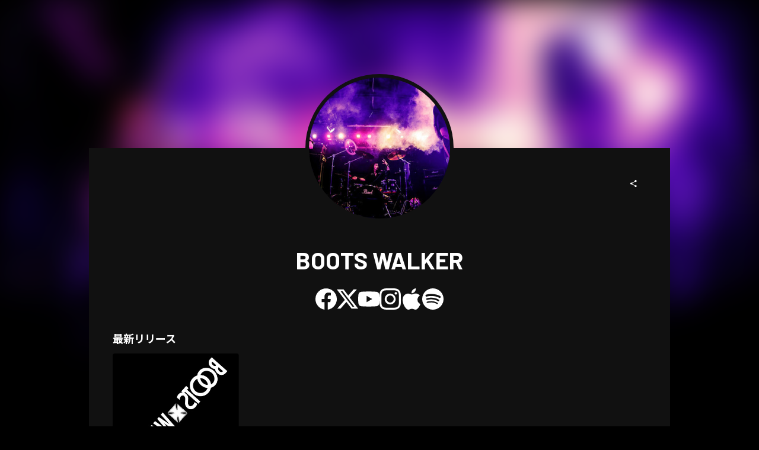

--- FILE ---
content_type: text/html; charset=utf-8
request_url: https://www.tunecore.co.jp/artists/BOOTS_WALKER?lang=ja
body_size: 16389
content:
<!DOCTYPE html><html lang="ja" class="" data-theme="artistPage"><head><meta charSet="utf-8" data-next-head=""/><link rel="stylesheet" type="text/css" href="/assets/css/nprogress.css" data-next-head=""/><meta name="twitter:card" content="summary_large_image" data-next-head=""/><meta name="twitter:site" content="@TuneCoreJapan" data-next-head=""/><meta property="fb:app_id" content="1289707494501452" data-next-head=""/><meta property="og:type" content="website" data-next-head=""/><meta property="og:site_name" content="TuneCore Japan" data-next-head=""/><meta name="viewport" content="width=device-width" data-next-head=""/><meta name="format-detection" content="telephone=no" data-next-head=""/><title data-next-head="">BOOTS WALKER | TuneCore Japan</title><meta name="robots" content="index,follow" data-next-head=""/><meta name="description" content=" 音楽配信サービスで BOOTS WALKER （ブーツウォーカー）を聴く。 静岡をベースに活動しているヘヴィロックンロールバンド THE OTHER SIDE" data-next-head=""/><link rel="alternate" hrefLang="x-default" href="https://www.tunecore.co.jp/artists/BOOTS_WALKER" data-next-head=""/><link rel="alternate" hrefLang="ja" href="https://www.tunecore.co.jp/artists/BOOTS_WALKER?lang=ja" data-next-head=""/><link rel="alternate" hrefLang="en" href="https://www.tunecore.co.jp/artists/BOOTS_WALKER?lang=en" data-next-head=""/><meta property="og:title" content="BOOTS WALKER" data-next-head=""/><meta property="og:description" content=" 音楽配信サービスで BOOTS WALKER （ブーツウォーカー）を聴く。" data-next-head=""/><meta property="og:url" content="https://www.tunecore.co.jp/artists/BOOTS_WALKER" data-next-head=""/><meta property="og:image" content="https://tcj-image-production.s3-ap-northeast-1.amazonaws.com/u123189/a396397/itc92157.jpg?X-Amz-Algorithm=AWS4-HMAC-SHA256&amp;X-Amz-Credential=AKIAJV4VIS2VN3X4CBGA%2F20260114%2Fap-northeast-1%2Fs3%2Faws4_request&amp;X-Amz-Date=20260114T011043Z&amp;X-Amz-Expires=86400&amp;X-Amz-SignedHeaders=host&amp;X-Amz-Signature=6db43f40d714307e17909e029e6b29b4f742beaf088b707aa7c3bb084a1b087a" data-next-head=""/><meta property="og:image:width" content="500" data-next-head=""/><meta property="og:image:height" content="281" data-next-head=""/><link rel="canonical" href="https://www.tunecore.co.jp/artists/BOOTS_WALKER" data-next-head=""/><meta name="keywords" content="BOOTS WALKER, THE OTHER SIDE, DYING BREED, CALL OF THE WILD, I&#x27;m Standing" data-next-head=""/><meta http-equiv="Content-Security-Policy" content="object-src &#x27;none&#x27;; script-src &#x27;nonce-Fa5P3VxlJyV4aUj0ZkrIibSga+Ut0y7cS12IOw61JG3bp2rOJvDq/AhTXnFAnIDr9sJoesvJgUytxBtWKl6OGw==&#x27; &#x27;unsafe-inline&#x27; &#x27;unsafe-eval&#x27; &#x27;strict-dynamic&#x27; https: http:; base-uri &#x27;none&#x27;"/><meta name="emotion-insertion-point" content=""/><style data-emotion="css-global vgnpcp">html{-webkit-font-smoothing:antialiased;-moz-osx-font-smoothing:grayscale;box-sizing:border-box;-webkit-text-size-adjust:100%;}*,*::before,*::after{box-sizing:inherit;}strong,b{font-weight:700;}body{margin:0;color:#fff;font-size:14px;font-family:YakuHanJP,"Barlow","Noto Sans JP","Hiragino Kaku Gothic ProN",sans-serif;font-weight:400;line-height:1.5;background-color:#000;}@media print{body{background-color:#fff;}}body::backdrop{background-color:#000;}</style><style data-emotion="css 1q6gfn0 76wze3 xnqa5m bb28t2 1tp7gkk a0y2e3 hboir5 8atqhb 1px5dlw 1q567ir 1ucxt5p j106lj 7rg7fp 7vpovd">.css-1q6gfn0{width:100%;margin-left:auto;box-sizing:border-box;margin-right:auto;display:block;}@media (min-width:980px){.css-1q6gfn0{max-width:980px;}}.css-76wze3{box-sizing:border-box;display:-webkit-box;display:-webkit-flex;display:-ms-flexbox;display:flex;-webkit-box-flex-wrap:wrap;-webkit-flex-wrap:wrap;-ms-flex-wrap:wrap;flex-wrap:wrap;width:100%;-webkit-flex-direction:row;-ms-flex-direction:row;flex-direction:row;margin-top:-16px;width:calc(100% + 16px);margin-left:-16px;}.css-76wze3>.MuiGrid-item{padding-top:16px;}.css-76wze3>.MuiGrid-item{padding-left:16px;}.css-xnqa5m{box-sizing:border-box;margin:0;-webkit-flex-direction:row;-ms-flex-direction:row;flex-direction:row;-webkit-flex-basis:50%;-ms-flex-preferred-size:50%;flex-basis:50%;-webkit-box-flex:0;-webkit-flex-grow:0;-ms-flex-positive:0;flex-grow:0;max-width:50%;}@media (min-width:600px){.css-xnqa5m{-webkit-flex-basis:25%;-ms-flex-preferred-size:25%;flex-basis:25%;-webkit-box-flex:0;-webkit-flex-grow:0;-ms-flex-positive:0;flex-grow:0;max-width:25%;}}@media (min-width:980px){.css-xnqa5m{-webkit-flex-basis:25%;-ms-flex-preferred-size:25%;flex-basis:25%;-webkit-box-flex:0;-webkit-flex-grow:0;-ms-flex-positive:0;flex-grow:0;max-width:25%;}}@media (min-width:1280px){.css-xnqa5m{-webkit-flex-basis:25%;-ms-flex-preferred-size:25%;flex-basis:25%;-webkit-box-flex:0;-webkit-flex-grow:0;-ms-flex-positive:0;flex-grow:0;max-width:25%;}}@media (min-width:1920px){.css-xnqa5m{-webkit-flex-basis:25%;-ms-flex-preferred-size:25%;flex-basis:25%;-webkit-box-flex:0;-webkit-flex-grow:0;-ms-flex-positive:0;flex-grow:0;max-width:25%;}}.css-bb28t2{box-sizing:border-box;margin:0;-webkit-flex-direction:row;-ms-flex-direction:row;flex-direction:row;}.css-1tp7gkk{box-sizing:border-box;display:-webkit-box;display:-webkit-flex;display:-ms-flexbox;display:flex;-webkit-box-flex-wrap:wrap;-webkit-flex-wrap:wrap;-ms-flex-wrap:wrap;flex-wrap:wrap;width:100%;-webkit-flex-direction:column;-ms-flex-direction:column;flex-direction:column;-webkit-box-pack:end;-ms-flex-pack:end;-webkit-justify-content:flex-end;justify-content:flex-end;}.css-1tp7gkk>.MuiGrid-item{max-width:none;}.css-1tp7gkk>.MuiGrid-item{max-width:100%;}.css-a0y2e3{height:0;overflow:hidden;-webkit-transition:height 300ms cubic-bezier(0.4, 0, 0.2, 1) 0ms;transition:height 300ms cubic-bezier(0.4, 0, 0.2, 1) 0ms;visibility:hidden;}.css-hboir5{display:-webkit-box;display:-webkit-flex;display:-ms-flexbox;display:flex;width:100%;}.css-8atqhb{width:100%;}.css-1px5dlw{margin:0;-webkit-flex-shrink:0;-ms-flex-negative:0;flex-shrink:0;border-width:0;border-style:solid;border-color:rgba(255, 255, 255, 0.12);border-bottom-width:thin;}.css-1q567ir{box-sizing:border-box;display:-webkit-box;display:-webkit-flex;display:-ms-flexbox;display:flex;-webkit-box-flex-wrap:wrap;-webkit-flex-wrap:wrap;-ms-flex-wrap:wrap;flex-wrap:wrap;width:100%;-webkit-flex-direction:column;-ms-flex-direction:column;flex-direction:column;-webkit-align-items:center;-webkit-box-align:center;-ms-flex-align:center;align-items:center;}.css-1q567ir>.MuiGrid-item{max-width:none;}.css-1q567ir>.MuiGrid-item{max-width:100%;}.css-1ucxt5p{box-sizing:border-box;display:-webkit-box;display:-webkit-flex;display:-ms-flexbox;display:flex;-webkit-box-flex-wrap:wrap;-webkit-flex-wrap:wrap;-ms-flex-wrap:wrap;flex-wrap:wrap;width:100%;-webkit-flex-direction:row;-ms-flex-direction:row;flex-direction:row;margin-top:-40px;width:calc(100% + 40px);margin-left:-40px;}.css-1ucxt5p>.MuiGrid-item{padding-top:40px;}.css-1ucxt5p>.MuiGrid-item{padding-left:40px;}.css-j106lj{box-sizing:border-box;margin:0;-webkit-flex-direction:row;-ms-flex-direction:row;flex-direction:row;-webkit-flex-basis:100%;-ms-flex-preferred-size:100%;flex-basis:100%;-webkit-box-flex:0;-webkit-flex-grow:0;-ms-flex-positive:0;flex-grow:0;max-width:100%;}@media (min-width:600px){.css-j106lj{-webkit-flex-basis:100%;-ms-flex-preferred-size:100%;flex-basis:100%;-webkit-box-flex:0;-webkit-flex-grow:0;-ms-flex-positive:0;flex-grow:0;max-width:100%;}}@media (min-width:980px){.css-j106lj{-webkit-flex-basis:100%;-ms-flex-preferred-size:100%;flex-basis:100%;-webkit-box-flex:0;-webkit-flex-grow:0;-ms-flex-positive:0;flex-grow:0;max-width:100%;}}@media (min-width:1280px){.css-j106lj{-webkit-flex-basis:100%;-ms-flex-preferred-size:100%;flex-basis:100%;-webkit-box-flex:0;-webkit-flex-grow:0;-ms-flex-positive:0;flex-grow:0;max-width:100%;}}@media (min-width:1920px){.css-j106lj{-webkit-flex-basis:100%;-ms-flex-preferred-size:100%;flex-basis:100%;-webkit-box-flex:0;-webkit-flex-grow:0;-ms-flex-positive:0;flex-grow:0;max-width:100%;}}.css-7rg7fp{display:-webkit-inline-box;display:-webkit-inline-flex;display:-ms-inline-flexbox;display:inline-flex;border-radius:4px;}.css-7rg7fp .MuiToggleButtonGroup-grouped.Mui-selected+.MuiToggleButtonGroup-grouped.Mui-selected{border-left:0;margin-left:0;}.css-7rg7fp .MuiToggleButtonGroup-firstButton,.css-7rg7fp .MuiToggleButtonGroup-middleButton{border-top-right-radius:0;border-bottom-right-radius:0;}.css-7rg7fp .MuiToggleButtonGroup-lastButton,.css-7rg7fp .MuiToggleButtonGroup-middleButton{margin-left:-1px;border-left:1px solid transparent;border-top-left-radius:0;border-bottom-left-radius:0;}.css-7rg7fp .MuiToggleButtonGroup-lastButton.Mui-disabled,.css-7rg7fp .MuiToggleButtonGroup-middleButton.Mui-disabled{border-left:1px solid transparent;}.css-7vpovd{display:-webkit-inline-box;display:-webkit-inline-flex;display:-ms-inline-flexbox;display:inline-flex;-webkit-align-items:center;-webkit-box-align:center;-ms-flex-align:center;align-items:center;-webkit-box-pack:center;-ms-flex-pack:center;-webkit-justify-content:center;justify-content:center;position:relative;box-sizing:border-box;-webkit-tap-highlight-color:transparent;background-color:transparent;outline:0;border:0;margin:0;border-radius:0;padding:0;cursor:pointer;-webkit-user-select:none;-moz-user-select:none;-ms-user-select:none;user-select:none;vertical-align:middle;-moz-appearance:none;-webkit-appearance:none;-webkit-text-decoration:none;text-decoration:none;color:inherit;font-size:14px;font-family:YakuHanJP,"Barlow","Noto Sans JP","Hiragino Kaku Gothic ProN",sans-serif;font-weight:500;line-height:1.75;text-transform:uppercase;border-radius:4px;padding:11px;border:1px solid rgba(255, 255, 255, 0.12);color:#fff;}.css-7vpovd::-moz-focus-inner{border-style:none;}.css-7vpovd.Mui-disabled{pointer-events:none;cursor:default;}@media print{.css-7vpovd{-webkit-print-color-adjust:exact;color-adjust:exact;}}.css-7vpovd.Mui-disabled{color:rgba(255, 255, 255, 0.3);border:1px solid rgba(255, 255, 255, 0.12);}.css-7vpovd:hover{-webkit-text-decoration:none;text-decoration:none;background-color:rgba(255, 255, 255, 0.08);}@media (hover: none){.css-7vpovd:hover{background-color:transparent;}}.css-7vpovd.Mui-selected{color:#fff;background-color:rgba(255, 255, 255, 0.16);}.css-7vpovd.Mui-selected:hover{background-color:rgba(255, 255, 255, 0.24);}@media (hover: none){.css-7vpovd.Mui-selected:hover{background-color:rgba(255, 255, 255, 0.16);}}</style><link rel="dns-prefetch" href="https://www.google.com"/><link rel="preconnect" href="https://static.doubleclick.net"/><link rel="preconnect" href="https://googleads.g.doubleclick.net"/><link rel="preconnect" href="https://www.googletagmanager.com"/><link rel="manifest" href="/manifest.json"/><link rel="apple-touch-icon" href="/assets/icons/ios/180.png"/><script nonce="Fa5P3VxlJyV4aUj0ZkrIibSga+Ut0y7cS12IOw61JG3bp2rOJvDq/AhTXnFAnIDr9sJoesvJgUytxBtWKl6OGw==">(function(w,d,s,l,i){w[l]=w[l]||[];w[l].push({'gtm.start':new Date().getTime(),event:'gtm.js'});var f=d.getElementsByTagName(s)[0],j=d.createElement(s),dl=l!='dataLayer'?'&l='+l:'';j.async=true;j.src='https://www.googletagmanager.com/gtm.js?id='+i+dl;j.setAttribute('nonce','Fa5P3VxlJyV4aUj0ZkrIibSga+Ut0y7cS12IOw61JG3bp2rOJvDq/AhTXnFAnIDr9sJoesvJgUytxBtWKl6OGw==');f.parentNode.insertBefore(j,f);})(window,document,'script','dataLayer','GTM-TFZC54');</script><meta name="theme-color" content="#1A0406"/><link rel="shortcut icon" href="/favicon.ico"/><link rel="preconnect" href="https://fonts.googleapis.com"/><link rel="preconnect" href="https://fonts.gstatic.com" crossorigin="anonymous"/><link href="https://fonts.googleapis.com/css2?family=Barlow:wght@400;700;900&amp;family=Noto+Sans+JP:wght@400;700;900&amp;display=swap" rel="stylesheet"/><link data-next-font="" rel="preconnect" href="/" crossorigin="anonymous"/><link nonce="Fa5P3VxlJyV4aUj0ZkrIibSga+Ut0y7cS12IOw61JG3bp2rOJvDq/AhTXnFAnIDr9sJoesvJgUytxBtWKl6OGw==" rel="preload" href="/_next/static/css/10888105b3183003.css" as="style"/><link nonce="Fa5P3VxlJyV4aUj0ZkrIibSga+Ut0y7cS12IOw61JG3bp2rOJvDq/AhTXnFAnIDr9sJoesvJgUytxBtWKl6OGw==" rel="stylesheet" href="/_next/static/css/10888105b3183003.css" data-n-g=""/><noscript data-n-css="Fa5P3VxlJyV4aUj0ZkrIibSga+Ut0y7cS12IOw61JG3bp2rOJvDq/AhTXnFAnIDr9sJoesvJgUytxBtWKl6OGw=="></noscript><script defer="" nonce="Fa5P3VxlJyV4aUj0ZkrIibSga+Ut0y7cS12IOw61JG3bp2rOJvDq/AhTXnFAnIDr9sJoesvJgUytxBtWKl6OGw==" nomodule="" src="/_next/static/chunks/polyfills-42372ed130431b0a.js"></script><script src="/_next/static/chunks/webpack-1f61b32aceac5130.js" nonce="Fa5P3VxlJyV4aUj0ZkrIibSga+Ut0y7cS12IOw61JG3bp2rOJvDq/AhTXnFAnIDr9sJoesvJgUytxBtWKl6OGw==" defer=""></script><script src="/_next/static/chunks/framework-3d2ddd6ce2b3433a.js" nonce="Fa5P3VxlJyV4aUj0ZkrIibSga+Ut0y7cS12IOw61JG3bp2rOJvDq/AhTXnFAnIDr9sJoesvJgUytxBtWKl6OGw==" defer=""></script><script src="/_next/static/chunks/main-81e9440925e8b8f1.js" nonce="Fa5P3VxlJyV4aUj0ZkrIibSga+Ut0y7cS12IOw61JG3bp2rOJvDq/AhTXnFAnIDr9sJoesvJgUytxBtWKl6OGw==" defer=""></script><script src="/_next/static/chunks/pages/_app-7c8c18a12fc82a1c.js" nonce="Fa5P3VxlJyV4aUj0ZkrIibSga+Ut0y7cS12IOw61JG3bp2rOJvDq/AhTXnFAnIDr9sJoesvJgUytxBtWKl6OGw==" defer=""></script><script src="/_next/static/chunks/4587-5a5aac07c13b0203.js" nonce="Fa5P3VxlJyV4aUj0ZkrIibSga+Ut0y7cS12IOw61JG3bp2rOJvDq/AhTXnFAnIDr9sJoesvJgUytxBtWKl6OGw==" defer=""></script><script src="/_next/static/chunks/8887-161ba0b4ad6e89ac.js" nonce="Fa5P3VxlJyV4aUj0ZkrIibSga+Ut0y7cS12IOw61JG3bp2rOJvDq/AhTXnFAnIDr9sJoesvJgUytxBtWKl6OGw==" defer=""></script><script src="/_next/static/chunks/1316-a9141051676dcfdc.js" nonce="Fa5P3VxlJyV4aUj0ZkrIibSga+Ut0y7cS12IOw61JG3bp2rOJvDq/AhTXnFAnIDr9sJoesvJgUytxBtWKl6OGw==" defer=""></script><script src="/_next/static/chunks/5852-104a3a30ba9cd011.js" nonce="Fa5P3VxlJyV4aUj0ZkrIibSga+Ut0y7cS12IOw61JG3bp2rOJvDq/AhTXnFAnIDr9sJoesvJgUytxBtWKl6OGw==" defer=""></script><script src="/_next/static/chunks/5536-b5bd249f5df31cb8.js" nonce="Fa5P3VxlJyV4aUj0ZkrIibSga+Ut0y7cS12IOw61JG3bp2rOJvDq/AhTXnFAnIDr9sJoesvJgUytxBtWKl6OGw==" defer=""></script><script src="/_next/static/chunks/7188-11eccc79fb55b289.js" nonce="Fa5P3VxlJyV4aUj0ZkrIibSga+Ut0y7cS12IOw61JG3bp2rOJvDq/AhTXnFAnIDr9sJoesvJgUytxBtWKl6OGw==" defer=""></script><script src="/_next/static/chunks/4184-9cdb1ffb5dd85f6b.js" nonce="Fa5P3VxlJyV4aUj0ZkrIibSga+Ut0y7cS12IOw61JG3bp2rOJvDq/AhTXnFAnIDr9sJoesvJgUytxBtWKl6OGw==" defer=""></script><script src="/_next/static/chunks/1089-5d42e8e4d9653a70.js" nonce="Fa5P3VxlJyV4aUj0ZkrIibSga+Ut0y7cS12IOw61JG3bp2rOJvDq/AhTXnFAnIDr9sJoesvJgUytxBtWKl6OGw==" defer=""></script><script src="/_next/static/chunks/1428-3e4910df961456a2.js" nonce="Fa5P3VxlJyV4aUj0ZkrIibSga+Ut0y7cS12IOw61JG3bp2rOJvDq/AhTXnFAnIDr9sJoesvJgUytxBtWKl6OGw==" defer=""></script><script src="/_next/static/chunks/9219-86ac8190c28cca28.js" nonce="Fa5P3VxlJyV4aUj0ZkrIibSga+Ut0y7cS12IOw61JG3bp2rOJvDq/AhTXnFAnIDr9sJoesvJgUytxBtWKl6OGw==" defer=""></script><script src="/_next/static/chunks/3397-0680aa6e0668ceb6.js" nonce="Fa5P3VxlJyV4aUj0ZkrIibSga+Ut0y7cS12IOw61JG3bp2rOJvDq/AhTXnFAnIDr9sJoesvJgUytxBtWKl6OGw==" defer=""></script><script src="/_next/static/chunks/6751-c4614f8a5f76a8a6.js" nonce="Fa5P3VxlJyV4aUj0ZkrIibSga+Ut0y7cS12IOw61JG3bp2rOJvDq/AhTXnFAnIDr9sJoesvJgUytxBtWKl6OGw==" defer=""></script><script src="/_next/static/chunks/4223-85b812af73ae1f34.js" nonce="Fa5P3VxlJyV4aUj0ZkrIibSga+Ut0y7cS12IOw61JG3bp2rOJvDq/AhTXnFAnIDr9sJoesvJgUytxBtWKl6OGw==" defer=""></script><script src="/_next/static/chunks/4218-854ef9f0ca0f849a.js" nonce="Fa5P3VxlJyV4aUj0ZkrIibSga+Ut0y7cS12IOw61JG3bp2rOJvDq/AhTXnFAnIDr9sJoesvJgUytxBtWKl6OGw==" defer=""></script><script src="/_next/static/chunks/7075-0f234e779d88b72f.js" nonce="Fa5P3VxlJyV4aUj0ZkrIibSga+Ut0y7cS12IOw61JG3bp2rOJvDq/AhTXnFAnIDr9sJoesvJgUytxBtWKl6OGw==" defer=""></script><script src="/_next/static/chunks/7593-d523b0eb1280c422.js" nonce="Fa5P3VxlJyV4aUj0ZkrIibSga+Ut0y7cS12IOw61JG3bp2rOJvDq/AhTXnFAnIDr9sJoesvJgUytxBtWKl6OGw==" defer=""></script><script src="/_next/static/chunks/pages/artists/%5BartistPagePath%5D-3d01a9e70c64fd8c.js" nonce="Fa5P3VxlJyV4aUj0ZkrIibSga+Ut0y7cS12IOw61JG3bp2rOJvDq/AhTXnFAnIDr9sJoesvJgUytxBtWKl6OGw==" defer=""></script><script src="/_next/static/40db6d64ebff737743fdbee4d4840935b0b7f69f/_buildManifest.js" nonce="Fa5P3VxlJyV4aUj0ZkrIibSga+Ut0y7cS12IOw61JG3bp2rOJvDq/AhTXnFAnIDr9sJoesvJgUytxBtWKl6OGw==" defer=""></script><script src="/_next/static/40db6d64ebff737743fdbee4d4840935b0b7f69f/_ssgManifest.js" nonce="Fa5P3VxlJyV4aUj0ZkrIibSga+Ut0y7cS12IOw61JG3bp2rOJvDq/AhTXnFAnIDr9sJoesvJgUytxBtWKl6OGw==" defer=""></script><style id="jss-server-side">.jss13 > * {
  font-size: 14px;
}
.jss8 {
  width: 100%;
  display: flex;
  min-height: 40px;
}
.jss9 {
  flex: 1;
  display: flex;
  align-items: center;
  flex-direction: column;
}
.jss9 span {
  display: inline-block;
  line-height: 1em;
}
.jss10 {
  color: #848484;
  border: none;
  background-color: #1d1d1d;
}
.jss10:hover {
  color: #a2a2a2;
  background-color: #4d4d4d;
}
.jss12 {
  color: #4e4e4e !important;
  border: none;
  background-color: #c3c3c3 !important;
}
.jss6 {
  color: #000;
  width: 70%;
  height: 70%;
  display: flex;
  opacity: 0.5;
  padding: 16px;
  align-items: center;
  flex-direction: column;
  justify-content: center;
  background-color: #fff;
}
.jss7 {
  font-size: min(56px, 5vw);
}
@media (max-width:599.95px) {
  .jss7 {
    font-size: max(16px, 8vw);
  }
}
  .jss3 {
    width: 100%;
    display: flex;
    margin-top: 8px;
    align-items: center;
    flex-direction: column;
  }
  .jss4 {
    width: 100%;
    overflow: hidden;
    white-space: nowrap;
    text-overflow: ellipsis;
  }
  .jss5 {
    width: 100%;
    overflow: hidden;
    white-space: nowrap;
    text-overflow: ellipsis;
  }
  .jss1 {
    display: flex;
    align-items: center;
    justify-content: space-between;
  }
  .jss2:hover {
    filter: brightness(120%);
    opacity: 0.5;
  }</style><style id="insertion-point-jss"></style></head><body><noscript><iframe src="https://www.googletagmanager.com/ns.html?id=GTM-TFZC54" height="0" width="0" style="display:none;visibility:hidden"></iframe></noscript><div id="__next"><main class=""><div class="lt-sm:hidden"><img src="https://tcj-image-production.s3-ap-northeast-1.amazonaws.com/u123189/a396397/itc92157.jpg?X-Amz-Algorithm=AWS4-HMAC-SHA256&amp;X-Amz-Credential=AKIAJV4VIS2VN3X4CBGA%2F20260114%2Fap-northeast-1%2Fs3%2Faws4_request&amp;X-Amz-Date=20260114T011043Z&amp;X-Amz-Expires=86400&amp;X-Amz-SignedHeaders=host&amp;X-Amz-Signature=6db43f40d714307e17909e029e6b29b4f742beaf088b707aa7c3bb084a1b087a" class="rounded-none bg-[#d8d8d8] gt-sm:mt-[-125px] z-[-1] absolute h-[calc(63vh+125px)] w-full blur-[26px]" style="object-fit:cover" loading="eager" alt="BOOTS WALKER" height="600" width="600"/></div><div class="MuiContainer-root MuiContainer-maxWidthMd MuiContainer-disableGutters css-1q6gfn0"><div class="gt-sm:mt-[125px] gt-sm:mb-[-125px] gt-sm:mx-auto border border-[6px] border-brandBlack gt-sm:rounded-full gt-sm:size-[250px] gt-sm:p-0 flex justify-center items-center p-xl bg-brandBlack"><img src="https://tcj-image-production.s3-ap-northeast-1.amazonaws.com/u123189/a396397/itc92157.jpg?X-Amz-Algorithm=AWS4-HMAC-SHA256&amp;X-Amz-Credential=AKIAJV4VIS2VN3X4CBGA%2F20260114%2Fap-northeast-1%2Fs3%2Faws4_request&amp;X-Amz-Date=20260114T011043Z&amp;X-Amz-Expires=86400&amp;X-Amz-SignedHeaders=host&amp;X-Amz-Signature=6db43f40d714307e17909e029e6b29b4f742beaf088b707aa7c3bb084a1b087a" class="rounded-full bg-[#d8d8d8] gt-sm:z-[1] w-full h-full aspect-square" style="object-fit:cover" loading="lazy" alt="BOOTS WALKER" height="600" width="600"/></div><div class="bg-brandBlack p-xxl lt-sm:p-lg relative"><div class="absolute top-xxl right-xxl lt-sm:static lt-sm:flex lt-sm:justify-end"><button role="button" type="button" class="btn-contained-transparent-inverse cursor-pointer disabled:cursor-default disabled:opacity-20 flex-row whitespace-nowrap rounded-full btn-md relative aspect-square"><span class="size-md size-md"><svg width="100%" height="100%" viewBox="0 0 24 24" fill="none" xmlns="http://www.w3.org/2000/svg" class="pointer-events-none"><path d="M16.5 3C15.1193 3 14 4.11929 14 5.5C14 5.69532 14.0224 5.88542 14.0648 6.06785L7.17166 10.1411C6.72877 9.74253 6.14271 9.5 5.5 9.5C4.11929 9.5 3 10.6193 3 12C3 13.3807 4.11929 14.5 5.5 14.5C6.1427 14.5 6.72877 14.2575 7.17165 13.8589L14.0648 17.9322C14.0224 18.1146 14 18.3047 14 18.5C14 19.8807 15.1193 21 16.5 21C17.8807 21 19 19.8807 19 18.5C19 17.1193 17.8807 16 16.5 16C15.8573 16 15.2712 16.2425 14.8283 16.6411L7.93523 12.5678C7.9776 12.3854 8 12.1953 8 12C8 11.8047 7.9776 11.6146 7.93523 11.4322L14.8284 7.35895C15.2712 7.75748 15.8573 8 16.5 8C17.8807 8 19 6.88071 19 5.5C19 4.11929 17.8807 3 16.5 3Z" fill="var(--color-white, #ffffff)"></path></svg></span></button></div><div class="gt-sm:mt-[125px]"><h1 class="break-words mb-lg" title="" variant="h1" align="center"><span class="t-title-x4l-xshort-b inline-block"><span>BOOTS WALKER</span></span></h1><div><div class="flex items-center justify-center gap-x-lg gap-y-xs flex-wrap"><div><div><a target="_blank" rel="noopener noreferrer" class="text-token-text-fill-link no-underline" href="https://www.facebook.com/BOOTSWALKERJAPAN"><svg viewBox="0 0 232.39 230.98" width="24" height="24" class="h-auto w-[24px] gt-sm:w-[36px]"><title>Facebook</title><g data-name="\u30EC\u30A4\u30E4\u30FC 2"><path d="M116.2 0A116.2 116.2 0 0098 231v-81.21H68.54V116.2H98V90.6c0-29.12 17.35-45.21 43.89-45.21a178.69 178.69 0 0126 2.27v28.59h-14.6c-14.44 0-18.94 9-18.94 18.15v21.8h32.23l-5.15 33.59h-27.08V231A116.2 116.2 0 00116.2 0z" fill="#fff" data-name="\u30EC\u30A4\u30E4\u30FC 5"></path></g></svg></a></div></div><div><div><a target="_blank" rel="noopener noreferrer" class="text-token-text-fill-link no-underline" href="https://twitter.com/BOOTS_WALKER_JP"><svg viewBox="0 0 21.573 19.5" width="24" height="24" class="h-auto w-[24px] gt-sm:w-[36px]"><title>Twitter</title><g data-name="\u30EC\u30A4\u30E4\u30FC 2"><path d="m16.99,0h3.308l-7.227,8.26,8.502,11.24h-6.657l-5.214-6.817-5.966,6.817H.426l7.73-8.835L0,0h6.826l4.713,6.231L16.99,0Zm-1.161,17.52h1.833L5.83,1.876h-1.967l11.966,15.644Z" fill="#fff" data-name="\u30EC\u30A4\u30E4\u30FC 3"></path></g></svg></a></div></div><div><div><a target="_blank" rel="noopener noreferrer" class="text-token-text-fill-link no-underline" href="https://www.youtube.com/channel/UCt2CRYws62W7LEbM9ql_sTw"><svg viewBox="0 0 232.39 163.73" width="24" height="24" class="h-auto w-[24px] gt-sm:w-[36px]"><title>YouTube</title><g data-name="\u30EC\u30A4\u30E4\u30FC 2"><g data-name="\u30EC\u30A4\u30E4\u30FC 9"><path d="M227.54 25.57A29.19 29.19 0 00207 4.89C188.87 0 116.2 0 116.2 0S43.53 0 25.4 4.89A29.18 29.18 0 004.86 25.57C0 43.81 0 81.87 0 81.87s0 38.05 4.86 56.3a29.18 29.18 0 0020.54 20.67c18.13 4.89 90.8 4.89 90.8 4.89s72.67 0 90.79-4.89a29.19 29.19 0 0020.55-20.67c4.85-18.25 4.85-56.3 4.85-56.3s0-38.06-4.85-56.3zM92.43 116.42V47.31l60.74 34.56z" fill="#fff" data-name="\u30EC\u30A4\u30E4\u30FC 8"></path></g></g></svg></a></div></div><div><div><a target="_blank" rel="noopener noreferrer" class="text-token-text-fill-link no-underline" href="https://www.instagram.com/boots_walker/"><svg viewBox="0 0 232.39 232.39" width="24" height="24" class="h-auto w-[24px] gt-sm:w-[36px]"><title>Instagram</title><defs><style>.instagram_svg__cls-1{fill:#fff}</style></defs><g id="instagram_svg__\u30EC\u30A4\u30E4\u30FC_2" data-name="\u30EC\u30A4\u30E4\u30FC 2"><g id="instagram_svg__Logo"><path class="instagram_svg__cls-1" d="M116.2 20.94c31 0 34.7.11 47 .67 11.33.52 17.48 2.41 21.58 4a36.06 36.06 0 0113.36 8.7 36 36 0 018.69 13.36c1.59 4.09 3.48 10.24 4 21.57.56 12.26.68 15.93.68 47s-.12 34.7-.68 47c-.52 11.33-2.41 17.48-4 21.58a38.46 38.46 0 01-22.05 22.05c-4.1 1.59-10.25 3.48-21.58 4-12.25.56-15.92.68-46.95.68s-34.71-.12-47-.68c-11.33-.52-17.48-2.41-21.57-4a36 36 0 01-13.36-8.69 36.06 36.06 0 01-8.7-13.36c-1.59-4.1-3.48-10.25-4-21.58-.56-12.25-.67-15.93-.67-46.95s.11-34.7.67-47c.52-11.33 2.41-17.48 4-21.57a35.9 35.9 0 018.7-13.36 35.9 35.9 0 0113.36-8.7c4.09-1.59 10.24-3.48 21.57-4 12.26-.56 15.93-.67 47-.67M116.2 0C84.64 0 80.68.13 68.29.7S47.47 3.23 40.08 6.1A57 57 0 0019.5 19.5 57 57 0 006.1 40.08C3.23 47.47 1.26 55.92.7 68.29S0 84.64 0 116.2s.13 35.51.7 47.91 2.53 20.81 5.4 28.2a57 57 0 0013.4 20.58 56.83 56.83 0 0020.58 13.4c7.39 2.88 15.84 4.84 28.21 5.41s16.35.69 47.91.69 35.51-.13 47.91-.69 20.81-2.53 28.2-5.41a59.39 59.39 0 0034-34c2.88-7.39 4.84-15.84 5.41-28.2s.69-16.36.69-47.91-.13-35.52-.69-47.91-2.53-20.82-5.41-28.21a56.83 56.83 0 00-13.4-20.58 57 57 0 00-20.6-13.38c-7.39-2.87-15.84-4.84-28.2-5.4S147.75 0 116.2 0z"></path><path class="instagram_svg__cls-1" d="M116.2 56.53a59.67 59.67 0 1059.67 59.67 59.66 59.66 0 00-59.67-59.67zm0 98.4a38.74 38.74 0 1138.73-38.73 38.74 38.74 0 01-38.73 38.73z"></path><circle class="instagram_svg__cls-1" cx="178.22" cy="54.17" r="13.94"></circle></g></g></svg></a></div></div><div><div><a target="_blank" rel="noopener noreferrer" class="text-token-text-fill-link no-underline" href="https://music.apple.com/jp/artist/1509590101"><svg viewBox="0 0 193.09 232.39" width="24" height="24" class="h-auto w-[24px] gt-sm:w-[36px]"><title>Apple Music</title><defs><style>.apple_svg__cls-1{fill:#fff}</style></defs><g id="apple_svg__\u30EC\u30A4\u30E4\u30FC_2" data-name="\u30EC\u30A4\u30E4\u30FC 2"><g id="apple_svg__\u30EC\u30A4\u30E4\u30FC_9" data-name="\u30EC\u30A4\u30E4\u30FC 9"><path class="apple_svg__cls-1" d="M161.27 123.59C161 94.23 185.82 79.94 187 79.28c-14.06-20.08-35.85-22.83-43.49-23C125.15 54.37 107.41 67 98.09 67c-9.5 0-23.87-10.54-39.33-10.22-19.9.3-38.53 11.58-48.75 29.11-21.08 35.7-5.36 88.23 14.83 117.11 10.1 14.16 21.9 29.94 37.36 29.38 15.12-.6 20.75-9.43 39-9.43 18.08 0 23.38 9.43 39.14 9.07 16.21-.24 26.44-14.2 36.18-28.48a116 116 0 0016.56-33c-.37-.14-31.49-11.75-31.81-46.95zM131.5 37.25c8.13-10 13.68-23.5 12.14-37.25-11.77.5-26.49 8-35 17.71-7.5 8.57-14.19 22.65-12.46 35.87 13.26.97 26.82-6.53 35.32-16.33z"></path></g></g></svg></a></div></div><div><div><a target="_blank" rel="noopener noreferrer" class="text-token-text-fill-link no-underline" href="https://open.spotify.com/artist/5BDkmuAwBqLNyVyXfug4W2"><svg viewBox="0 0 232.39 232.39" width="24" height="24" class="h-auto w-[24px] gt-sm:w-[36px]"><title>Spotify</title><g data-name="\u30EC\u30A4\u30E4\u30FC 2"><path d="M116.2 0a116.2 116.2 0 10116.19 116.2A116.19 116.19 0 00116.2 0zm53.29 167.6a7.25 7.25 0 01-10 2.41c-27.25-16.68-61.59-20.45-102.04-11.21a7.24 7.24 0 11-3.22-14.11c44.26-10.12 82.23-5.77 112.85 12.95a7.24 7.24 0 012.41 9.96zm14.22-31.6a9.08 9.08 0 01-12.47 3C140 119.75 92.4 114.19 55.46 125.4a9.06 9.06 0 11-5.27-17.33c42.21-12.81 94.67-6.61 130.53 15.43a9.07 9.07 0 012.99 12.5zm1.22-33c-37.45-22.24-99.24-24.29-135-13.44a10.86 10.86 0 11-6.31-20.79c41-12.46 109.28-10.06 152.4 15.54A10.87 10.87 0 01184.93 103z" fill="#fff" data-name="\u30EC\u30A4\u30E4\u30FC 6"></path></g></svg></a></div></div></div></div><div class="my-xxl"><div class="flex justify-between"><span class="text-defaultText text-left text-lg leading-none leading-none"><h3><span>最新リリース</span></h3></span></div><div class="mt-md"><div class="gap-md flex flex-col lt-sm:hidden"><div class="MuiGrid-root MuiGrid-container MuiGrid-spacing-xs-2 css-76wze3"><div class="MuiGrid-root MuiGrid-item MuiGrid-grid-xs-6 MuiGrid-grid-sm-3 css-xnqa5m"><a target="_blank" rel="noreferrer" aria-label="Open THE OTHER SIDE in LinkCore" underline="hover" class="text-white hover:underline w-full text-token-text-fill-inverse hover:brightness-110" href="https://linkco.re/gzBSq9tt?lang=ja"><div class="relative flex justify-center items-center w-fit"><img src="https://tcj-image-production.s3-ap-northeast-1.amazonaws.com/u123189/r954827/ite954827.jpg?X-Amz-Algorithm=AWS4-HMAC-SHA256&amp;X-Amz-Credential=AKIAJV4VIS2VN3X4CBGA%2F20260114%2Fap-northeast-1%2Fs3%2Faws4_request&amp;X-Amz-Date=20260114T011043Z&amp;X-Amz-Expires=86400&amp;X-Amz-SignedHeaders=host&amp;X-Amz-Signature=bea03d59d830372889d79a3d584948788febf445dcb9c80e3bc16944a22b3ea4" class="rounded bg-[#d8d8d8] w-full h-full" style="object-fit:cover" loading="lazy" height="400" width="400" alt="THE OTHER SIDE"/></div></a></div><div class="MuiGrid-root MuiGrid-item css-bb28t2"><div class="MuiGrid-root MuiGrid-container MuiGrid-direction-xs-column css-1tp7gkk" style="height:100%"><div class="MuiGrid-root MuiGrid-item css-bb28t2"><a target="_blank" rel="noreferrer" aria-label="Open THE OTHER SIDE in LinkCore" underline="hover" class="text-white hover:underline w-full text-token-text-fill-inverse hover:brightness-110" href="https://linkco.re/gzBSq9tt?lang=ja"><div><span class="leading-none" title="" color="textSecondary"><span class="t-body-md-short inline-block">2022-10-15</span></span><h4 class="leading-none" title="" variant="h4"><span class="t-title-md-l-short-b inline-block"><span>THE OTHER SIDE</span></span></h4><span class="leading-none" title="" color="textSecondary"><span class="t-body-md-short inline-block"><span>シングル • 1曲 • 4分</span></span></span></div></a></div></div></div></div><div><div class="MuiCollapse-root MuiCollapse-vertical MuiCollapse-hidden css-a0y2e3" style="min-height:0px"><div class="MuiCollapse-wrapper MuiCollapse-vertical css-hboir5"><div class="MuiCollapse-wrapperInner MuiCollapse-vertical css-8atqhb"></div></div></div></div></div><div class="gap-md flex flex-col gt-sm:hidden"><div class="MuiGrid-root MuiGrid-container MuiGrid-spacing-xs-2 css-76wze3"><div class="MuiGrid-root MuiGrid-item MuiGrid-grid-xs-6 MuiGrid-grid-sm-3 css-xnqa5m"><a target="_blank" rel="noreferrer" aria-label="Open THE OTHER SIDE in LinkCore" underline="hover" class="text-white hover:underline w-full text-token-text-fill-inverse hover:brightness-110" href="https://linkco.re/gzBSq9tt?lang=ja"><div class="relative flex justify-center items-center w-fit"><img src="https://tcj-image-production.s3-ap-northeast-1.amazonaws.com/u123189/r954827/ite954827.jpg?X-Amz-Algorithm=AWS4-HMAC-SHA256&amp;X-Amz-Credential=AKIAJV4VIS2VN3X4CBGA%2F20260114%2Fap-northeast-1%2Fs3%2Faws4_request&amp;X-Amz-Date=20260114T011043Z&amp;X-Amz-Expires=86400&amp;X-Amz-SignedHeaders=host&amp;X-Amz-Signature=bea03d59d830372889d79a3d584948788febf445dcb9c80e3bc16944a22b3ea4" class="rounded bg-[#d8d8d8] w-full h-full" style="object-fit:cover" loading="lazy" height="400" width="400" alt="THE OTHER SIDE"/></div></a></div><div class="MuiGrid-root MuiGrid-item css-bb28t2"><div class="MuiGrid-root MuiGrid-container MuiGrid-direction-xs-column css-1tp7gkk" style="height:100%"><div class="MuiGrid-root MuiGrid-item css-bb28t2"><a target="_blank" rel="noreferrer" aria-label="Open THE OTHER SIDE in LinkCore" underline="hover" class="text-white hover:underline w-full text-token-text-fill-inverse hover:brightness-110" href="https://linkco.re/gzBSq9tt?lang=ja"><div><span class="leading-none" title="" color="textSecondary"><span class="t-body-md-short inline-block">2022-10-15</span></span><h4 class="leading-none" title="" variant="h4"><span class="t-title-md-l-short-b inline-block"><span>THE OTHER SIDE</span></span></h4><span class="leading-none" title="" color="textSecondary"><span class="t-body-md-short inline-block"><span>シングル • 1曲 • 4分</span></span></span></div></a></div></div></div></div><div><div class="MuiCollapse-root MuiCollapse-vertical MuiCollapse-hidden css-a0y2e3" style="min-height:0px"><div class="MuiCollapse-wrapper MuiCollapse-vertical css-hboir5"><div class="MuiCollapse-wrapperInner MuiCollapse-vertical css-8atqhb"></div></div></div></div></div></div></div><div><hr class="MuiDivider-root MuiDivider-fullWidth css-1px5dlw"/><div class="my-xxl"><div class="flex justify-between"><span class="text-defaultText text-left text-lg leading-none leading-none"><h3><span>アルバム</span></h3></span></div><div class="mt-md"><div class="gap-md grid lt-sm:grid-cols-2 grid-cols-4 lt-sm:hidden"><div class="MuiGrid-root MuiGrid-container MuiGrid-direction-xs-column css-1q567ir"><a target="_blank" rel="noreferrer" aria-label="Open I&#x27;m Standing in LinkCore" underline="hover" class="text-white hover:underline w-full text-token-text-fill-inverse hover:brightness-110" href="https://linkco.re/NB87HzEb?lang=ja"><div class="relative flex justify-center items-center w-fit"><img src="https://tcj-image-production.s3-ap-northeast-1.amazonaws.com/u123189/r618868/ite618868.jpg?X-Amz-Algorithm=AWS4-HMAC-SHA256&amp;X-Amz-Credential=AKIAJV4VIS2VN3X4CBGA%2F20260114%2Fap-northeast-1%2Fs3%2Faws4_request&amp;X-Amz-Date=20260114T011043Z&amp;X-Amz-Expires=86400&amp;X-Amz-SignedHeaders=host&amp;X-Amz-Signature=ebe62e97ffcf3f45887445128a3bf066209cc9d6fa8b252b4a07ddede26521b7" class="rounded bg-[#d8d8d8] w-full h-full" style="object-fit:cover" loading="lazy" height="400" width="400" alt="I&#x27;m Standing"/></div><div class="jss3"><span class="jss4" title="" component="h4" align="center"><span class="t-body-md-short inline-block"><span>I&#x27;m Standing</span></span></span><p class="jss5" title="" variant="body2" component="span" color="textSecondary" align="center"><span class="t-body-xs-short inline-block">2017<span>年</span></span></p></div></a></div><div class="lt-sm:col-span-2 col-span-4"><div class="MuiCollapse-root MuiCollapse-vertical MuiCollapse-hidden css-a0y2e3" style="min-height:0px"><div class="MuiCollapse-wrapper MuiCollapse-vertical css-hboir5"><div class="MuiCollapse-wrapperInner MuiCollapse-vertical css-8atqhb"></div></div></div></div></div><div class="gap-md grid lt-sm:grid-cols-2 grid-cols-2 gt-sm:hidden"><div class="MuiGrid-root MuiGrid-container MuiGrid-direction-xs-column css-1q567ir"><a target="_blank" rel="noreferrer" aria-label="Open I&#x27;m Standing in LinkCore" underline="hover" class="text-white hover:underline w-full text-token-text-fill-inverse hover:brightness-110" href="https://linkco.re/NB87HzEb?lang=ja"><div class="relative flex justify-center items-center w-fit"><img src="https://tcj-image-production.s3-ap-northeast-1.amazonaws.com/u123189/r618868/ite618868.jpg?X-Amz-Algorithm=AWS4-HMAC-SHA256&amp;X-Amz-Credential=AKIAJV4VIS2VN3X4CBGA%2F20260114%2Fap-northeast-1%2Fs3%2Faws4_request&amp;X-Amz-Date=20260114T011043Z&amp;X-Amz-Expires=86400&amp;X-Amz-SignedHeaders=host&amp;X-Amz-Signature=ebe62e97ffcf3f45887445128a3bf066209cc9d6fa8b252b4a07ddede26521b7" class="rounded bg-[#d8d8d8] w-full h-full" style="object-fit:cover" loading="lazy" height="400" width="400" alt="I&#x27;m Standing"/></div><div class="jss3"><span class="jss4" title="" component="h4" align="center"><span class="t-body-md-short inline-block"><span>I&#x27;m Standing</span></span></span><p class="jss5" title="" variant="body2" component="span" color="textSecondary" align="center"><span class="t-body-xs-short inline-block">2017<span>年</span></span></p></div></a></div><div class="lt-sm:col-span-2 col-span-2"><div class="MuiCollapse-root MuiCollapse-vertical MuiCollapse-hidden css-a0y2e3" style="min-height:0px"><div class="MuiCollapse-wrapper MuiCollapse-vertical css-hboir5"><div class="MuiCollapse-wrapperInner MuiCollapse-vertical css-8atqhb"></div></div></div></div></div></div></div></div><div><hr class="MuiDivider-root MuiDivider-fullWidth css-1px5dlw"/><div class="my-xxl"><div class="flex justify-between"><span class="text-defaultText text-left text-lg leading-none leading-none"><h3><span>シングル</span></h3></span></div><div class="mt-md"><div class="gap-md grid lt-sm:grid-cols-2 grid-cols-4 lt-sm:hidden"><div class="MuiGrid-root MuiGrid-container MuiGrid-direction-xs-column css-1q567ir"><a target="_blank" rel="noreferrer" aria-label="Open THE OTHER SIDE in LinkCore" underline="hover" class="text-white hover:underline w-full text-token-text-fill-inverse hover:brightness-110" href="https://linkco.re/gzBSq9tt?lang=ja"><div class="relative flex justify-center items-center w-fit"><img src="https://tcj-image-production.s3-ap-northeast-1.amazonaws.com/u123189/r954827/ite954827.jpg?X-Amz-Algorithm=AWS4-HMAC-SHA256&amp;X-Amz-Credential=AKIAJV4VIS2VN3X4CBGA%2F20260114%2Fap-northeast-1%2Fs3%2Faws4_request&amp;X-Amz-Date=20260114T011043Z&amp;X-Amz-Expires=86400&amp;X-Amz-SignedHeaders=host&amp;X-Amz-Signature=bea03d59d830372889d79a3d584948788febf445dcb9c80e3bc16944a22b3ea4" class="rounded bg-[#d8d8d8] w-full h-full" style="object-fit:cover" loading="lazy" height="400" width="400" alt="THE OTHER SIDE"/></div><div class="jss3"><span class="jss4" title="" component="h4" align="center"><span class="t-body-md-short inline-block"><span>THE OTHER SIDE</span></span></span><p class="jss5" title="" variant="body2" component="span" color="textSecondary" align="center"><span class="t-body-xs-short inline-block">2022<span>年</span></span></p></div></a></div><div class="MuiGrid-root MuiGrid-container MuiGrid-direction-xs-column css-1q567ir"><a target="_blank" rel="noreferrer" aria-label="Open DYING BREED in LinkCore" underline="hover" class="text-white hover:underline w-full text-token-text-fill-inverse hover:brightness-110" href="https://linkco.re/tbx5puAF?lang=ja"><div class="relative flex justify-center items-center w-fit"><img src="https://tcj-image-production.s3-ap-northeast-1.amazonaws.com/u123189/r921334/ite921334.jpg?X-Amz-Algorithm=AWS4-HMAC-SHA256&amp;X-Amz-Credential=AKIAJV4VIS2VN3X4CBGA%2F20260114%2Fap-northeast-1%2Fs3%2Faws4_request&amp;X-Amz-Date=20260114T011043Z&amp;X-Amz-Expires=86400&amp;X-Amz-SignedHeaders=host&amp;X-Amz-Signature=c62c0d29e82acc282c96058aa06dd0769d6a4da865a891704b028ff6a8af9fa8" class="rounded bg-[#d8d8d8] w-full h-full" style="object-fit:cover" loading="lazy" height="400" width="400" alt="DYING BREED"/></div><div class="jss3"><span class="jss4" title="" component="h4" align="center"><span class="t-body-md-short inline-block"><span>DYING BREED</span></span></span><p class="jss5" title="" variant="body2" component="span" color="textSecondary" align="center"><span class="t-body-xs-short inline-block">2022<span>年</span></span></p></div></a></div><div class="MuiGrid-root MuiGrid-container MuiGrid-direction-xs-column css-1q567ir"><a target="_blank" rel="noreferrer" aria-label="Open CALL OF THE WILD in LinkCore" underline="hover" class="text-white hover:underline w-full text-token-text-fill-inverse hover:brightness-110" href="https://linkco.re/cs3zq4Rb?lang=ja"><div class="relative flex justify-center items-center w-fit"><img src="https://tcj-image-production.s3-ap-northeast-1.amazonaws.com/u123189/r921327/ite921327.jpg?X-Amz-Algorithm=AWS4-HMAC-SHA256&amp;X-Amz-Credential=AKIAJV4VIS2VN3X4CBGA%2F20260114%2Fap-northeast-1%2Fs3%2Faws4_request&amp;X-Amz-Date=20260114T011043Z&amp;X-Amz-Expires=86400&amp;X-Amz-SignedHeaders=host&amp;X-Amz-Signature=89dac9d9985293673d6d22c87bc84649e6676791b9a908625704c7ddad04a884" class="rounded bg-[#d8d8d8] w-full h-full" style="object-fit:cover" loading="lazy" height="400" width="400" alt="CALL OF THE WILD"/></div><div class="jss3"><span class="jss4" title="" component="h4" align="center"><span class="t-body-md-short inline-block"><span>CALL OF THE WILD</span></span></span><p class="jss5" title="" variant="body2" component="span" color="textSecondary" align="center"><span class="t-body-xs-short inline-block">2022<span>年</span></span></p></div></a></div><div class="lt-sm:col-span-2 col-span-4"><div class="MuiCollapse-root MuiCollapse-vertical MuiCollapse-hidden css-a0y2e3" style="min-height:0px"><div class="MuiCollapse-wrapper MuiCollapse-vertical css-hboir5"><div class="MuiCollapse-wrapperInner MuiCollapse-vertical css-8atqhb"></div></div></div></div></div><div class="gap-md grid lt-sm:grid-cols-2 grid-cols-2 gt-sm:hidden"><div class="MuiGrid-root MuiGrid-container MuiGrid-direction-xs-column css-1q567ir"><a target="_blank" rel="noreferrer" aria-label="Open THE OTHER SIDE in LinkCore" underline="hover" class="text-white hover:underline w-full text-token-text-fill-inverse hover:brightness-110" href="https://linkco.re/gzBSq9tt?lang=ja"><div class="relative flex justify-center items-center w-fit"><img src="https://tcj-image-production.s3-ap-northeast-1.amazonaws.com/u123189/r954827/ite954827.jpg?X-Amz-Algorithm=AWS4-HMAC-SHA256&amp;X-Amz-Credential=AKIAJV4VIS2VN3X4CBGA%2F20260114%2Fap-northeast-1%2Fs3%2Faws4_request&amp;X-Amz-Date=20260114T011043Z&amp;X-Amz-Expires=86400&amp;X-Amz-SignedHeaders=host&amp;X-Amz-Signature=bea03d59d830372889d79a3d584948788febf445dcb9c80e3bc16944a22b3ea4" class="rounded bg-[#d8d8d8] w-full h-full" style="object-fit:cover" loading="lazy" height="400" width="400" alt="THE OTHER SIDE"/></div><div class="jss3"><span class="jss4" title="" component="h4" align="center"><span class="t-body-md-short inline-block"><span>THE OTHER SIDE</span></span></span><p class="jss5" title="" variant="body2" component="span" color="textSecondary" align="center"><span class="t-body-xs-short inline-block">2022<span>年</span></span></p></div></a></div><div class="MuiGrid-root MuiGrid-container MuiGrid-direction-xs-column css-1q567ir"><a target="_blank" rel="noreferrer" aria-label="Open DYING BREED in LinkCore" underline="hover" class="text-white hover:underline w-full text-token-text-fill-inverse hover:brightness-110" href="https://linkco.re/tbx5puAF?lang=ja"><div class="relative flex justify-center items-center w-fit"><img src="https://tcj-image-production.s3-ap-northeast-1.amazonaws.com/u123189/r921334/ite921334.jpg?X-Amz-Algorithm=AWS4-HMAC-SHA256&amp;X-Amz-Credential=AKIAJV4VIS2VN3X4CBGA%2F20260114%2Fap-northeast-1%2Fs3%2Faws4_request&amp;X-Amz-Date=20260114T011043Z&amp;X-Amz-Expires=86400&amp;X-Amz-SignedHeaders=host&amp;X-Amz-Signature=c62c0d29e82acc282c96058aa06dd0769d6a4da865a891704b028ff6a8af9fa8" class="rounded bg-[#d8d8d8] w-full h-full" style="object-fit:cover" loading="lazy" height="400" width="400" alt="DYING BREED"/></div><div class="jss3"><span class="jss4" title="" component="h4" align="center"><span class="t-body-md-short inline-block"><span>DYING BREED</span></span></span><p class="jss5" title="" variant="body2" component="span" color="textSecondary" align="center"><span class="t-body-xs-short inline-block">2022<span>年</span></span></p></div></a></div><div class="lt-sm:col-span-2 col-span-2"><div class="MuiCollapse-root MuiCollapse-vertical MuiCollapse-hidden css-a0y2e3" style="min-height:0px"><div class="MuiCollapse-wrapper MuiCollapse-vertical css-hboir5"><div class="MuiCollapse-wrapperInner MuiCollapse-vertical css-8atqhb"></div></div></div></div><div class="MuiGrid-root MuiGrid-container MuiGrid-direction-xs-column css-1q567ir"><a target="_blank" rel="noreferrer" aria-label="Open CALL OF THE WILD in LinkCore" underline="hover" class="text-white hover:underline w-full text-token-text-fill-inverse hover:brightness-110" href="https://linkco.re/cs3zq4Rb?lang=ja"><div class="relative flex justify-center items-center w-fit"><img src="https://tcj-image-production.s3-ap-northeast-1.amazonaws.com/u123189/r921327/ite921327.jpg?X-Amz-Algorithm=AWS4-HMAC-SHA256&amp;X-Amz-Credential=AKIAJV4VIS2VN3X4CBGA%2F20260114%2Fap-northeast-1%2Fs3%2Faws4_request&amp;X-Amz-Date=20260114T011043Z&amp;X-Amz-Expires=86400&amp;X-Amz-SignedHeaders=host&amp;X-Amz-Signature=89dac9d9985293673d6d22c87bc84649e6676791b9a908625704c7ddad04a884" class="rounded bg-[#d8d8d8] w-full h-full" style="object-fit:cover" loading="lazy" height="400" width="400" alt="CALL OF THE WILD"/></div><div class="jss3"><span class="jss4" title="" component="h4" align="center"><span class="t-body-md-short inline-block"><span>CALL OF THE WILD</span></span></span><p class="jss5" title="" variant="body2" component="span" color="textSecondary" align="center"><span class="t-body-xs-short inline-block">2022<span>年</span></span></p></div></a></div><div class="lt-sm:col-span-2 col-span-2"><div class="MuiCollapse-root MuiCollapse-vertical MuiCollapse-hidden css-a0y2e3" style="min-height:0px"><div class="MuiCollapse-wrapper MuiCollapse-vertical css-hboir5"><div class="MuiCollapse-wrapperInner MuiCollapse-vertical css-8atqhb"></div></div></div></div></div></div></div></div></div></div><div class="bg-brandBlack p-xxl lt-sm:p-lg relative mt-xxl"><div class=""><div class="flex items-center lt-md:flex-col"><h3 class="leading-none" title="" variant="h3" component="h2"><span class="t-title-xxl-xshort-b inline-block"><span>アーティスト情報</span></span></h3></div><div class="my-lg"><div class="MuiGrid-root MuiGrid-container MuiGrid-spacing-xs-5 css-1ucxt5p"><div class="MuiGrid-root MuiGrid-item MuiGrid-grid-xs-12 MuiGrid-grid-sm-12 css-j106lj"><div class="flex flex-col gap-xs"><span class="t-title-md-l-tall-b inline-block"><span>BOOTS WALKER</span></span><span class="t-body-xs-short inline-block break-words"><span>静岡をベースに活動しているヘヴィロックンロールバンド</span></span><div class="mt-md"><div class="flex flex-col"><span class="t-label-sm inline-block"><span>ジャンル：HEAVY ROCK</span></span></div><div class="mt-md"><button role="button" type="button" class="btn-contained-inverse cursor-pointer disabled:cursor-default disabled:opacity-20 flex-row whitespace-nowrap rounded-full btn-sm"><span class="grid min-w-fit place-items-center px-xxs"><span class="t-label-sm inline-block">オフィシャルサイト</span></span></button></div></div></div></div></div></div><div class="mt-md"><span class="t-title-md-l-tall-b inline-block"><span>MOUNTAIN TOP RTECORDS</span></span></div></div></div><div class="flex justify-center mt-lg"><button role="button" type="button" class="btn-outlined-inverse cursor-pointer disabled:cursor-default disabled:opacity-20 flex-row whitespace-nowrap rounded-full btn-sm"><span class="size-[14px] size-[14px]"><svg width="100%" height="100%" viewBox="0 0 24 24" fill="none" xmlns="http://www.w3.org/2000/svg" class="pointer-events-none"><path d="M16.5 3C15.1193 3 14 4.11929 14 5.5C14 5.69532 14.0224 5.88542 14.0648 6.06785L7.17166 10.1411C6.72877 9.74253 6.14271 9.5 5.5 9.5C4.11929 9.5 3 10.6193 3 12C3 13.3807 4.11929 14.5 5.5 14.5C6.1427 14.5 6.72877 14.2575 7.17165 13.8589L14.0648 17.9322C14.0224 18.1146 14 18.3047 14 18.5C14 19.8807 15.1193 21 16.5 21C17.8807 21 19 19.8807 19 18.5C19 17.1193 17.8807 16 16.5 16C15.8573 16 15.2712 16.2425 14.8283 16.6411L7.93523 12.5678C7.9776 12.3854 8 12.1953 8 12C8 11.8047 7.9776 11.6146 7.93523 11.4322L14.8284 7.35895C15.2712 7.75748 15.8573 8 16.5 8C17.8807 8 19 6.88071 19 5.5C19 4.11929 17.8807 3 16.5 3Z" fill="var(--color-white, #ffffff)"></path></svg></span><span class="grid min-w-fit place-items-center px-xxs"><span class="t-label-sm inline-block">BOOTS WALKERをシェア</span></span></button></div></div></main><footer class="bg-blackPure text-grayFooterText min-h-[104px] p-xxl flex flex-col justify-center items-center"><div class="flex justify-center items-center mb-md"><a class="text-token-text-fill-link no-underline" href="/"><div class="hover:opacity-70 cursor-pointer" aria-label="TuneCore Japan"><svg height="100%" width="100%" xmlns="http://www.w3.org/2000/svg" viewBox="0 0 800.33 244.77" class="w-32"><defs><style>.cls-1{fill:#fff;}.cls-2{fill:#e52d27;</style></defs><g id="レイヤー_2" data-name="レイヤー 2"><g id="レイヤー_1-2" data-name="レイヤー 1"><path class="cls-1" d="M480.45,99a45.75,45.75,0,0,1-4.93,8.77,41.16,41.16,0,0,1-20.92,15.33A43,43,0,0,1,441,125.26a41.39,41.39,0,0,1-17.2-3.65,44.62,44.62,0,0,1-14.06-10A47.67,47.67,0,0,1,396.84,78.8a46.93,46.93,0,0,1,3.46-18,47.63,47.63,0,0,1,9.43-14.69,44.46,44.46,0,0,1,14.06-10A41.24,41.24,0,0,1,441,32.47a44.54,44.54,0,0,1,14.12,2.17,40.42,40.42,0,0,1,20.73,15.47,48.51,48.51,0,0,1,4.84,8.7h9.81a57,57,0,0,0-7.19-14.57,48.51,48.51,0,0,0-25-18.63,53.52,53.52,0,0,0-17-2.62,49.74,49.74,0,0,0-20.71,4.4,53.55,53.55,0,0,0-16.93,12,58.13,58.13,0,0,0-11.36,61.21,56.78,56.78,0,0,0,11.36,17.78,53.21,53.21,0,0,0,16.93,12,49.6,49.6,0,0,0,20.71,4.41,51.71,51.71,0,0,0,16.39-2.56,49.56,49.56,0,0,0,25.2-18.47A54.83,54.83,0,0,0,490.49,99Z"></path><path class="cls-1" d="M598.79,56.48a55.74,55.74,0,0,0-11.38-17.84,52.48,52.48,0,0,0-38.09-16.12,50.7,50.7,0,0,0-20.87,4.36,52.6,52.6,0,0,0-17.07,12,57.42,57.42,0,0,0-15.65,39.88,57.82,57.82,0,0,0,15.65,40,52.75,52.75,0,0,0,17.07,12,52.15,52.15,0,0,0,41.75,0,52.89,52.89,0,0,0,17-12,57.08,57.08,0,0,0,11.45-17.92,57.7,57.7,0,0,0,4.21-22.12A59.49,59.49,0,0,0,598.79,56.48Zm-8.61,40.6a47.12,47.12,0,0,1-9.47,14.82,43.51,43.51,0,0,1-14.12,9.93,43.11,43.11,0,0,1-34.54,0,43.45,43.45,0,0,1-14.13-9.93A47.86,47.86,0,0,1,505,78.77a47.56,47.56,0,0,1,12.95-33,43.45,43.45,0,0,1,14.13-9.93,41.9,41.9,0,0,1,17.27-3.61,43.39,43.39,0,0,1,31.51,13.34,45.64,45.64,0,0,1,9.42,14.77,49.07,49.07,0,0,1,3.41,18.42A47.68,47.68,0,0,1,590.18,97.08Z"></path><path class="cls-1" d="M691.76,130.68h-10V104.19c0-5.29-1.4-9.32-4.2-12.06S670.29,88,664.05,88H622.31v42.68h-10V22.56h41.19c5.49,0,17.08.81,21.44,2.42A32.14,32.14,0,0,1,686,31.67,27.88,27.88,0,0,1,692.81,42c1.55,4,1.86,8.93,1.86,13.71,0,5.82-.83,10.48-3.42,15a29.5,29.5,0,0,1-10.91,10.76q11.37,6.69,11.37,22.73ZM659.53,78.41c6.44,0,12.7-1.81,17-4.74,5-3.41,8.76-7.44,8.76-18.59s-4-15.62-9-18.85C672.06,33.51,664.85,32,658.21,32h-35.9V78.41Z"></path><path class="cls-1" d="M783.79,22.56V32H716.56V71.08h61v9.44h-61V121.1h67.23v9.58H706.51V22.56Z"></path><path class="cls-1" d="M799.92,128a5.4,5.4,0,0,1-1.12,1.66,5.46,5.46,0,0,1-1.66,1.12,5.31,5.31,0,0,1-4.09,0,5.25,5.25,0,0,1-2.78-2.78,5.42,5.42,0,0,1-.41-2,5.26,5.26,0,0,1,.41-2,5.34,5.34,0,0,1,1.12-1.66,5.4,5.4,0,0,1,1.66-1.12,5.31,5.31,0,0,1,4.09,0,5.28,5.28,0,0,1,1.66,1.12,5.17,5.17,0,0,1,1.12,1.66,5.08,5.08,0,0,1,.41,2A5.23,5.23,0,0,1,799.92,128Zm-1-3.7a4.85,4.85,0,0,0-.89-1.36,4.6,4.6,0,0,0-1.34-.91,4.12,4.12,0,0,0-1.63-.32,4,4,0,0,0-1.63.32,4.35,4.35,0,0,0-1.34.91,4.67,4.67,0,0,0-.9,1.36,4.47,4.47,0,0,0,0,3.32,4.54,4.54,0,0,0,.9,1.36,4.18,4.18,0,0,0,1.34.91,4,4,0,0,0,1.63.33,4.13,4.13,0,0,0,1.63-.33,4.42,4.42,0,0,0,1.34-.91,4.71,4.71,0,0,0,.89-1.36,4.34,4.34,0,0,0,0-3.32Zm-1.21,4.42H796.5l-1-2h-1.4v2H793v-5.76h2.76a2,2,0,0,1,1.45.51,1.84,1.84,0,0,1,.53,1.38,1.8,1.8,0,0,1-.33,1.08,1.77,1.77,0,0,1-.87.67Zm-2-3a1.06,1.06,0,0,0,.61-.2.77.77,0,0,0,.28-.68.88.88,0,0,0-.23-.69,1.05,1.05,0,0,0-.66-.19h-1.69v1.76Z"></path><path class="cls-1" d="M48,112.41a18.72,18.72,0,0,1-7.49-3.35,16.59,16.59,0,0,1-5.1-6.78,28.62,28.62,0,0,1-1.89-11.21V41.16H57.67V22.7H33.52V0H14.45V22.7H0V41.16H14.45V91.07a48.82,48.82,0,0,0,3.16,18.17,35.64,35.64,0,0,0,8.78,13.12A31.81,31.81,0,0,0,40,129.68a43.59,43.59,0,0,0,11.24,1.4,55.61,55.61,0,0,0,6.1-.35l.77-.09V112.82l-.94.08A31.61,31.61,0,0,1,48,112.41ZM138.7,88.8a26.8,26.8,0,0,1-7.8,19.2,25.72,25.72,0,0,1-8.48,5.59,27.8,27.8,0,0,1-10.51,2c-8.23,0-14.58-2.47-18.85-7.34s-6.5-11.58-6.5-19.85V22.7H67.49V87.56a58.58,58.58,0,0,0,2.73,18.33,40.92,40.92,0,0,0,8.12,14.44,36.77,36.77,0,0,0,13.21,9.51,44.21,44.21,0,0,0,17.68,3.37,42.05,42.05,0,0,0,18.12-3.79,38.68,38.68,0,0,0,12-8.78v10.1H158V22.7H138.7ZM248.33,32.91a36.94,36.94,0,0,0-13.21-9.51A44.36,44.36,0,0,0,217.43,20a41.22,41.22,0,0,0-18,3.91,39.83,39.83,0,0,0-12.07,8.87V22.7H168.68v108H188V64.85a28.32,28.32,0,0,1,2-10.71,25.31,25.31,0,0,1,5.59-8.48,26.77,26.77,0,0,1,8.6-5.71A27.84,27.84,0,0,1,215,37.86c8.21,0,14.51,2.56,18.73,7.64s6.41,11.76,6.41,19.77v65.47h19.07V65.88a59.63,59.63,0,0,0-2.73-18.43A41,41,0,0,0,248.33,32.91Zm128.4,48.45a69.48,69.48,0,0,0-4.5-25.7,58.91,58.91,0,0,0-12.16-19.27,53,53,0,0,0-17.51-12.17A52,52,0,0,0,322.19,20,50.52,50.52,0,0,0,301,24.54,55.84,55.84,0,0,0,283.8,36.7a58,58,0,0,0-15.93,40.13A57.17,57.17,0,0,0,272.17,99a55,55,0,0,0,29.24,29.77,54.12,54.12,0,0,0,21.82,4.4c12.51,0,23.31-3.14,32.08-9.34s15.14-15.2,18.9-26.76l.37-1.13H354.25l-.23.5a33,33,0,0,1-12,14.08c-5.13,3.34-11.46,5-18.82,5a34.94,34.94,0,0,1-23.47-9.06,37.9,37.9,0,0,1-8.27-10.8,38.65,38.65,0,0,1-4-13.49h89.27ZM288.64,64.81A36.2,36.2,0,0,1,293.5,54a39.55,39.55,0,0,1,8.08-8.89,34.3,34.3,0,0,1,9.87-5.54,31.18,31.18,0,0,1,21.69.1,33.68,33.68,0,0,1,9.75,5.74,38.88,38.88,0,0,1,7.78,9,40.54,40.54,0,0,1,4.65,10.43Z"></path><path class="cls-1" d="M312.18,189.08a12.46,12.46,0,0,1-2.5,4.37,11,11,0,0,1-4.06,2.84,14.2,14.2,0,0,1-5.48,1,13,13,0,0,1-5.15-1,12.62,12.62,0,0,1-4.09-2.76,12.49,12.49,0,0,1-2.69-4.09,13,13,0,0,1-1-5.06h4.68a9.28,9.28,0,0,0,.55,3.2,7.56,7.56,0,0,0,4.2,4.48,8.54,8.54,0,0,0,3.48.67q4.17,0,6.2-2.51a10.23,10.23,0,0,0,2-6.67V158h4.68v25.54A16.88,16.88,0,0,1,312.18,189.08Z"></path><path class="cls-1" d="M339.54,185.39l-4.12,11.23H330.3L344.88,158h5.34l14.3,38.61h-5.29l-4.06-11.23Zm7.9-21.59L341.15,181h12.46Z"></path><path class="cls-1" d="M388.22,196.62h-4.73V158h16.25a15,15,0,0,1,5.31.87,10.75,10.75,0,0,1,3.89,2.42,10.08,10.08,0,0,1,2.4,3.69,14.24,14.24,0,0,1,0,9.41,10.12,10.12,0,0,1-2.4,3.7,11,11,0,0,1-3.89,2.42,15.24,15.24,0,0,1-5.31.86H388.22Zm0-34.1v14.35h11.52a8.69,8.69,0,0,0,5.56-1.7c1.45-1.12,2.17-2.95,2.17-5.47s-.72-4.35-2.17-5.49a8.81,8.81,0,0,0-5.56-1.69Z"></path><path class="cls-1" d="M434.71,185.39l-4.12,11.23h-5.12L440,158h5.34l14.31,38.61H454.4l-4.06-11.23Zm7.89-21.59L436.32,181h12.46Z"></path><path class="cls-1" d="M509.37,196.62h-5.23l-20.75-31.43v31.43h-4.73V158H484l20.75,31.38V158h4.67Z"></path><path class="cls-2" d="M538.33,226a179.33,179.33,0,0,0-5,17.75,1.11,1.11,0,0,1-1.94.65c-1.71-1.49-2.86-4.72-1.87-11.41a62.44,62.44,0,0,1,1.63-7,8,8,0,0,1-4.45-3c-.87-1.32-.74-1.81,1-1.95s3.3-.24,5.1-.51c5.4-16.91,16.08-42.12,25.75-54.26,1.46-1.82,2.56-2.06,4-.75a15.17,15.17,0,0,1,3.52,4,11,11,0,0,1,1.74,8.08,234.77,234.77,0,0,0-1.17,33.94,7.05,7.05,0,0,1,6.19,4.58c.43.94.06,1.37-1,1.25a27.56,27.56,0,0,0-4.91.36c.46,5.92,1.11,12.15,2.14,18.06.24,1.11-.35,1.59-1.44,1.36-2.43-.52-4.79-2.91-6.26-9.2-.47-2.21-1-5.11-1.36-8.5C552.23,221.75,543.55,225,538.33,226Zm21.08-13.43c-.81-11.87-.71-26.48.87-35.85a304.71,304.71,0,0,0-19.17,41.74C547.74,216.46,554.23,213.79,559.41,212.57Z"></path><path class="cls-2" d="M599,187.39c1.14-1.17,2-1.58,3-.86,2.6,1.87,6.3,6.17,3.87,10.52-3.77,6.71-7.7,14.84-8.23,21s1.72,10.16,5,9.59c4.37-.71,8.2-8.71,10-17.44.25-1,.89-1.23,1.52-.44.82,1.1,1.5,3.73.92,7-1.17,7-6.59,13-12.5,14-8,1.38-12.82-5.24-11.83-14.13.86-7.83,5.6-17.07,8.93-23.11a24.63,24.63,0,0,1-12,7c-2.55,8.65-9.8,26.64-9.74,37.16,0,1.05-.55,1.74-1.76,1-3.93-2.63-5-7.72-3.24-14,1.5-5.41,6.68-17.41,9.52-24.15-7.19-2.74-.36-17.87,3.71-18.86,3.41-.84,3.9,5.77,2.63,13.33C592.17,193.73,595.56,191.15,599,187.39Z"></path><path class="cls-2" d="M611.27,178.63c-1.43-1.31-.94-2.23.75-2.47a64.58,64.58,0,0,0,9.09-2.42,146.83,146.83,0,0,1,5.46-15.52c.69-1.66,1.82-1.78,2.66-.57,1.88,2.83,2.67,6.49,1.25,12.81,4.29-1,6.37.6,7.57,1.85s.78,2-.88,2.39a34.18,34.18,0,0,0-8.54,2.29c-2.72,8.34-6.73,20.43-8.94,30.63-1.92,8.86.77,15.46,5.47,14.69,5-.85,9.65-10.06,12-19.24.38-1.47,1.55-1.95,2.33-.5.93,1.65.81,3.76.24,6.55-.74,3.52-6,14.82-14.88,16.39-7.36,1.34-15-5.59-12.4-19.45,1.14-6,3.79-16.33,6.68-26.09C615.32,180.77,612.42,179.66,611.27,178.63Z"></path><path class="cls-2" d="M635.28,206.36c1-8.67,5.54-23.3,8.4-29.93.71-1.55,1.41-2,2.51-1.24,2,1.42,3.95,6,2.48,12.09-1.28,5.37-4.32,13.89-5.45,19.92-1.28,7-.13,11.26,3.36,10.28,4.93-1.29,9.45-9.9,11.14-18.25.34-1.12,1.13-1.17,1.77-.38,1.26,1.58,1.43,4,.69,7-1.84,7.57-7.82,13.72-14,15.05C637.75,222.73,634.13,216.1,635.28,206.36Zm18.48-34.18c-1.1,1.86-4.27,2.19-6.55-.33a7,7,0,0,1-1.2-8.31c1.36-2.26,4.86-1.62,6.94,1.06A6.84,6.84,0,0,1,653.76,172.18Z"></path><path class="cls-2" d="M669.48,175.29c-.38-4.44.28-6.78,2.15-9.38s4.41-3.72,5.62-2.94,1.06,2.21.16,5.06c-.3.76-.49,1.49-.76,2.36,1.41,10.35,5.36,18.53,6.67,26.24.7,4.36.93,9.18-2.49,12.69,6.82-4.36,10-12,11.53-18.57.29-1.33,1.47-1.24,2.1-.45s1.17,3.81,0,7.64a23.86,23.86,0,0,1-17,16.38c-6.37,1.6-12.92,1.27-18.16-4.79-3.72-4.41-5-11.78-1.86-15.69,1.09-1.39,2.07-1.14,2.56.61.3.86.49,1.74.8,2.61A226.82,226.82,0,0,0,669.48,175.29Zm-6.37,27.53c3,6.06,7.22,9.91,10.64,8,4.76-2.64-.63-19.66-3-28.42A197.67,197.67,0,0,1,663.11,202.82Z"></path><path class="cls-2" d="M690.62,161.61c-1.44-1.31-.94-2.23.74-2.48a64.56,64.56,0,0,0,9.09-2.41,146.7,146.7,0,0,1,5.47-15.53c.69-1.65,1.82-1.78,2.65-.57,1.89,2.84,2.67,6.49,1.25,12.82,4.29-1,6.38.6,7.57,1.84s.79,2-.87,2.39A33.58,33.58,0,0,0,708,160c-2.73,8.34-6.73,20.43-8.94,30.63-1.92,8.86.77,15.46,5.46,14.68,5-.85,9.65-10.06,12-19.23.38-1.48,1.55-2,2.32-.5.94,1.65.81,3.76.25,6.54-.75,3.52-6,14.83-14.89,16.39-7.35,1.35-15-5.58-12.39-19.45,1.13-6,3.79-16.32,6.67-26.09C694.67,163.75,691.77,162.64,690.62,161.61Z"></path></g></g></svg></div></a><div role="group" class="MuiToggleButtonGroup-root jss8 ml-xl w-[68px] h-lg min-h-lg w-[68px] css-7rg7fp"><button class="MuiButtonBase-root MuiToggleButtonGroup-grouped MuiToggleButtonGroup-groupedHorizontal MuiToggleButton-root jss9 jss10 MuiToggleButton-sizeMedium MuiToggleButton-standard MuiToggleButtonGroup-grouped MuiToggleButtonGroup-groupedHorizontal MuiToggleButtonGroup-firstButton css-7vpovd" tabindex="0" type="button" value="en" aria-pressed="false"><span class="leading-none" title="" variant="caption"><span class="t-body-xxs-short inline-block">EN</span></span></button><button class="MuiButtonBase-root MuiToggleButtonGroup-grouped MuiToggleButtonGroup-groupedHorizontal MuiToggleButton-root jss9 jss10 Mui-selected jss11 jss12 MuiToggleButton-sizeMedium MuiToggleButton-standard MuiToggleButtonGroup-grouped MuiToggleButtonGroup-groupedHorizontal MuiToggleButtonGroup-lastButton css-7vpovd" tabindex="0" type="button" value="ja" aria-pressed="true"><span class="leading-none" title="" variant="caption"><span class="t-body-xxs-short inline-block">JP</span></span></button></div></div><span class="t-body-xxs-short text-current inline-block"><span>※ 「VOCALOID（ボーカロイド）」および「ボカロ」はヤマハ株式会社の登録商標です。</span></span><span class="t-body-xxs-short text-current inline-block">© <!-- -->2026<!-- --> TuneCore Japan KK. All Rights Reserved.</span></footer></div><script id="__NEXT_DATA__" type="application/json" nonce="Fa5P3VxlJyV4aUj0ZkrIibSga+Ut0y7cS12IOw61JG3bp2rOJvDq/AhTXnFAnIDr9sJoesvJgUytxBtWKl6OGw==">{"props":{"userAgent":"Mozilla/5.0 (Macintosh; Intel Mac OS X 10_15_7) AppleWebKit/537.36 (KHTML, like Gecko) Chrome/131.0.0.0 Safari/537.36; ClaudeBot/1.0; +claudebot@anthropic.com)","pageProps":{"artist":{"karaokeReleases":[],"nameEn":"BOOTS WALKER","dsp":{"spotifyEn":{"url":"https://open.spotify.com/artist/5BDkmuAwBqLNyVyXfug4W2"},"lineMusic":{"url":""},"spotify":{"url":""},"amazonMusic":{"url":null},"spotifyJa":{"url":"https://open.spotify.com/artist/5BDkmuAwBqLNyVyXfug4W2"},"appleMusic":{"url":"https://music.apple.com/jp/artist/1509590101"}},"isJoysoundStores":false,"releases":[{"preorderSalesStartDate":null,"type":"single","linkcore":{"hash":"gzBSq9tt","url":"https://linkco.re/gzBSq9tt","id":"683548"},"nameEn":"THE OTHER SIDE","songs":[{"id":"1955801","nameJa":"THE OTHER SIDE","position":"1","nameEn":"THE OTHER SIDE"}],"totalSeconds":268,"streetDate":"2022-10-15","previouslyReleasedDate":null,"releaseDate":"2022-10-15","initialDeliverStartDate":"2022-10-14","image":{"original":{"height":"3502","url":"https://tcj-image-production.s3-ap-northeast-1.amazonaws.com/u123189/r954827/io954827.jpg?X-Amz-Algorithm=AWS4-HMAC-SHA256\u0026X-Amz-Credential=AKIAJV4VIS2VN3X4CBGA%2F20260114%2Fap-northeast-1%2Fs3%2Faws4_request\u0026X-Amz-Date=20260114T011043Z\u0026X-Amz-Expires=86400\u0026X-Amz-SignedHeaders=host\u0026X-Amz-Signature=9fe1c72406f8144e6821c28e51f25ac4755ecd3f15e7554243f586d2bfbf86e8","width":"3502"},"large":{"url":"https://tcj-image-production.s3-ap-northeast-1.amazonaws.com/u123189/r954827/itd954827.jpg?X-Amz-Algorithm=AWS4-HMAC-SHA256\u0026X-Amz-Credential=AKIAJV4VIS2VN3X4CBGA%2F20260114%2Fap-northeast-1%2Fs3%2Faws4_request\u0026X-Amz-Date=20260114T011043Z\u0026X-Amz-Expires=86400\u0026X-Amz-SignedHeaders=host\u0026X-Amz-Signature=30f738c23bb015451cea41eb97202ab15ef5625f76d21392723c429491d30a2e","width":"800","height":"800"},"medium":{"height":"400","url":"https://tcj-image-production.s3-ap-northeast-1.amazonaws.com/u123189/r954827/ite954827.jpg?X-Amz-Algorithm=AWS4-HMAC-SHA256\u0026X-Amz-Credential=AKIAJV4VIS2VN3X4CBGA%2F20260114%2Fap-northeast-1%2Fs3%2Faws4_request\u0026X-Amz-Date=20260114T011043Z\u0026X-Amz-Expires=86400\u0026X-Amz-SignedHeaders=host\u0026X-Amz-Signature=bea03d59d830372889d79a3d584948788febf445dcb9c80e3bc16944a22b3ea4","width":"400"},"small":{"height":"200","url":"https://tcj-image-production.s3-ap-northeast-1.amazonaws.com/u123189/r954827/ita954827.jpg?X-Amz-Algorithm=AWS4-HMAC-SHA256\u0026X-Amz-Credential=AKIAJV4VIS2VN3X4CBGA%2F20260114%2Fap-northeast-1%2Fs3%2Faws4_request\u0026X-Amz-Date=20260114T011043Z\u0026X-Amz-Expires=86400\u0026X-Amz-SignedHeaders=host\u0026X-Amz-Signature=79bc72bf3ec9308dd258a4a2ceca62c02876ac4f64ee017ca82d0c63b06fbb4b","width":"200"}},"id":954827,"songNum":1,"nameJa":"THE OTHER SIDE"},{"linkcore":{"hash":"tbx5puAF","url":"https://linkco.re/tbx5puAF","id":"650352"},"type":"single","preorderSalesStartDate":null,"previouslyReleasedDate":null,"streetDate":"2022-07-11","totalSeconds":275,"songs":[{"nameEn":"DYING BREED","position":"1","nameJa":"DYING BREED","id":"1858128"}],"nameEn":"DYING BREED","id":921334,"image":{"original":{"url":"https://tcj-image-production.s3-ap-northeast-1.amazonaws.com/u123189/r921334/io921334.jpg?X-Amz-Algorithm=AWS4-HMAC-SHA256\u0026X-Amz-Credential=AKIAJV4VIS2VN3X4CBGA%2F20260114%2Fap-northeast-1%2Fs3%2Faws4_request\u0026X-Amz-Date=20260114T011043Z\u0026X-Amz-Expires=86400\u0026X-Amz-SignedHeaders=host\u0026X-Amz-Signature=3a5c88352a06b82bdb7e816f85348a86b56f6221f148f1acea553cc8776e402a","width":"4134","height":"4134"},"large":{"url":"https://tcj-image-production.s3-ap-northeast-1.amazonaws.com/u123189/r921334/itd921334.jpg?X-Amz-Algorithm=AWS4-HMAC-SHA256\u0026X-Amz-Credential=AKIAJV4VIS2VN3X4CBGA%2F20260114%2Fap-northeast-1%2Fs3%2Faws4_request\u0026X-Amz-Date=20260114T011043Z\u0026X-Amz-Expires=86400\u0026X-Amz-SignedHeaders=host\u0026X-Amz-Signature=c20f314687a41c623c0ab7b59ca84260f426384c1789f475a9ea9bf1b05cf2e5","width":"800","height":"800"},"small":{"url":"https://tcj-image-production.s3-ap-northeast-1.amazonaws.com/u123189/r921334/ita921334.jpg?X-Amz-Algorithm=AWS4-HMAC-SHA256\u0026X-Amz-Credential=AKIAJV4VIS2VN3X4CBGA%2F20260114%2Fap-northeast-1%2Fs3%2Faws4_request\u0026X-Amz-Date=20260114T011043Z\u0026X-Amz-Expires=86400\u0026X-Amz-SignedHeaders=host\u0026X-Amz-Signature=d37fc2ce305d7a3aed47f853de726431f7068fdea710f215642ffbddf4377ffc","width":"200","height":"200"},"medium":{"url":"https://tcj-image-production.s3-ap-northeast-1.amazonaws.com/u123189/r921334/ite921334.jpg?X-Amz-Algorithm=AWS4-HMAC-SHA256\u0026X-Amz-Credential=AKIAJV4VIS2VN3X4CBGA%2F20260114%2Fap-northeast-1%2Fs3%2Faws4_request\u0026X-Amz-Date=20260114T011043Z\u0026X-Amz-Expires=86400\u0026X-Amz-SignedHeaders=host\u0026X-Amz-Signature=c62c0d29e82acc282c96058aa06dd0769d6a4da865a891704b028ff6a8af9fa8","width":"400","height":"400"}},"initialDeliverStartDate":"2022-07-10","releaseDate":"2022-07-11","songNum":1,"nameJa":"DYING BREED"},{"type":"single","linkcore":{"hash":"cs3zq4Rb","url":"https://linkco.re/cs3zq4Rb","id":"650345"},"preorderSalesStartDate":null,"streetDate":"2022-07-11","totalSeconds":243,"previouslyReleasedDate":null,"nameEn":"CALL OF THE WILD","songs":[{"id":"1858117","nameEn":"CALL OF THE WILD","position":"1","nameJa":"CALL OF THE WILD"}],"image":{"small":{"height":"200","width":"200","url":"https://tcj-image-production.s3-ap-northeast-1.amazonaws.com/u123189/r921327/ita921327.jpg?X-Amz-Algorithm=AWS4-HMAC-SHA256\u0026X-Amz-Credential=AKIAJV4VIS2VN3X4CBGA%2F20260114%2Fap-northeast-1%2Fs3%2Faws4_request\u0026X-Amz-Date=20260114T011043Z\u0026X-Amz-Expires=86400\u0026X-Amz-SignedHeaders=host\u0026X-Amz-Signature=a7176b026849071742d8783d6d397b0958dd7dfab9b5d01b2f39020c063e0d95"},"medium":{"url":"https://tcj-image-production.s3-ap-northeast-1.amazonaws.com/u123189/r921327/ite921327.jpg?X-Amz-Algorithm=AWS4-HMAC-SHA256\u0026X-Amz-Credential=AKIAJV4VIS2VN3X4CBGA%2F20260114%2Fap-northeast-1%2Fs3%2Faws4_request\u0026X-Amz-Date=20260114T011043Z\u0026X-Amz-Expires=86400\u0026X-Amz-SignedHeaders=host\u0026X-Amz-Signature=89dac9d9985293673d6d22c87bc84649e6676791b9a908625704c7ddad04a884","width":"400","height":"400"},"large":{"width":"800","url":"https://tcj-image-production.s3-ap-northeast-1.amazonaws.com/u123189/r921327/itd921327.jpg?X-Amz-Algorithm=AWS4-HMAC-SHA256\u0026X-Amz-Credential=AKIAJV4VIS2VN3X4CBGA%2F20260114%2Fap-northeast-1%2Fs3%2Faws4_request\u0026X-Amz-Date=20260114T011043Z\u0026X-Amz-Expires=86400\u0026X-Amz-SignedHeaders=host\u0026X-Amz-Signature=1fe0b51506f326ff029728c8c93c9740ad746606250ebd9b8c9af16b985d2b81","height":"800"},"original":{"height":"4742","url":"https://tcj-image-production.s3-ap-northeast-1.amazonaws.com/u123189/r921327/io921327.jpg?X-Amz-Algorithm=AWS4-HMAC-SHA256\u0026X-Amz-Credential=AKIAJV4VIS2VN3X4CBGA%2F20260114%2Fap-northeast-1%2Fs3%2Faws4_request\u0026X-Amz-Date=20260114T011043Z\u0026X-Amz-Expires=86400\u0026X-Amz-SignedHeaders=host\u0026X-Amz-Signature=94439134db4cb9921906271c686b7188698ac8447022b20ca7eaf34e6ed86635","width":"4742"}},"id":921327,"releaseDate":"2022-07-11","initialDeliverStartDate":"2022-07-10","nameJa":"CALL OF THE WILD","songNum":1},{"initialDeliverStartDate":"2020-04-23","releaseDate":"2017-06-09","id":618868,"image":{"small":{"url":"https://tcj-image-production.s3-ap-northeast-1.amazonaws.com/u123189/r618868/ita618868.jpg?X-Amz-Algorithm=AWS4-HMAC-SHA256\u0026X-Amz-Credential=AKIAJV4VIS2VN3X4CBGA%2F20260114%2Fap-northeast-1%2Fs3%2Faws4_request\u0026X-Amz-Date=20260114T011043Z\u0026X-Amz-Expires=86400\u0026X-Amz-SignedHeaders=host\u0026X-Amz-Signature=def01d745429f335b00363f5fa8b96c852fc4e6af924a08e0240f52b37261abd","width":"200","height":"200"},"medium":{"height":"400","url":"https://tcj-image-production.s3-ap-northeast-1.amazonaws.com/u123189/r618868/ite618868.jpg?X-Amz-Algorithm=AWS4-HMAC-SHA256\u0026X-Amz-Credential=AKIAJV4VIS2VN3X4CBGA%2F20260114%2Fap-northeast-1%2Fs3%2Faws4_request\u0026X-Amz-Date=20260114T011043Z\u0026X-Amz-Expires=86400\u0026X-Amz-SignedHeaders=host\u0026X-Amz-Signature=ebe62e97ffcf3f45887445128a3bf066209cc9d6fa8b252b4a07ddede26521b7","width":"400"},"large":{"width":"800","url":"https://tcj-image-production.s3-ap-northeast-1.amazonaws.com/u123189/r618868/itd618868.jpg?X-Amz-Algorithm=AWS4-HMAC-SHA256\u0026X-Amz-Credential=AKIAJV4VIS2VN3X4CBGA%2F20260114%2Fap-northeast-1%2Fs3%2Faws4_request\u0026X-Amz-Date=20260114T011043Z\u0026X-Amz-Expires=86400\u0026X-Amz-SignedHeaders=host\u0026X-Amz-Signature=b64a6a3fce4c6c8e5dfd633e1bd9d86d27230b93e46fc32598576d8f3f1d861c","height":"800"},"original":{"height":"3000","width":"3000","url":"https://tcj-image-production.s3-ap-northeast-1.amazonaws.com/u123189/r618868/io618868.jpg?X-Amz-Algorithm=AWS4-HMAC-SHA256\u0026X-Amz-Credential=AKIAJV4VIS2VN3X4CBGA%2F20260114%2Fap-northeast-1%2Fs3%2Faws4_request\u0026X-Amz-Date=20260114T011043Z\u0026X-Amz-Expires=86400\u0026X-Amz-SignedHeaders=host\u0026X-Amz-Signature=0d2213459096aab158da0147e9bfe4a67b0b65ef2a0e73cf9710895e7f298eac"}},"nameJa":"I'm Standing","songNum":3,"preorderSalesStartDate":null,"linkcore":{"url":"https://linkco.re/NB87HzEb","hash":"NB87HzEb","id":"281228"},"type":"album","songs":[{"nameEn":"In Your Hands","nameJa":"In Your Hands","position":"2","id":"1114889"},{"nameEn":"I Am","position":"3","nameJa":"I Am","id":"1114891"},{"id":"1114898","nameJa":"I'm Standing","position":"1","nameEn":"I'm Standing"}],"nameEn":"I'm Standing","previouslyReleasedDate":"2017-06-09","totalSeconds":718,"streetDate":"2020-04-24"}],"isNameEditable":0,"artistPagePath":"BOOTS_WALKER","isManekinekoStores":false,"type":"individual","links":{"official":{"url":"https://www.facebook.com/BOOTSWALKERJAPAN"}},"nameJa":"BOOTS WALKER","profileJa":"静岡をベースに活動しているヘヴィロックンロールバンド","hasYoutubeRelease":1,"genreEn":"HEAVY ROCK","sns":{"youtube":{"url":"https://www.youtube.com/channel/UCt2CRYws62W7LEbM9ql_sTw","followerCount":"87"},"instagram":{"url":"https://www.instagram.com/boots_walker/"},"twitter":{"followerCount":"589","url":"https://twitter.com/BOOTS_WALKER_JP"},"facebook":{"url":"https://www.facebook.com/BOOTSWALKERJAPAN"}},"nameKana":"ブーツウォーカー","id":396397,"genreJa":"HEAVY ROCK","labelEn":"MOUNTAIN TOP RTECORDS","isCommonArtist":0,"members":[],"genres":[],"commonArtistId":null,"profileEn":"HEAVY ROCK'N'ROLL from Shizuoka Japan.","featuringReleases":[],"movies":[],"isDamStores":false,"mainImage":{"small":{"width":"356","url":"https://tcj-image-production.s3-ap-northeast-1.amazonaws.com/u123189/a396397/itb92157.jpg?X-Amz-Algorithm=AWS4-HMAC-SHA256\u0026X-Amz-Credential=AKIAJV4VIS2VN3X4CBGA%2F20260114%2Fap-northeast-1%2Fs3%2Faws4_request\u0026X-Amz-Date=20260114T011043Z\u0026X-Amz-Expires=86400\u0026X-Amz-SignedHeaders=host\u0026X-Amz-Signature=c1635d790bb4a58f0ccfc7d2ed672303a9bce8c02565413af8623642dfc40447","height":"200"},"medium":{"url":"https://tcj-image-production.s3-ap-northeast-1.amazonaws.com/u123189/a396397/itc92157.jpg?X-Amz-Algorithm=AWS4-HMAC-SHA256\u0026X-Amz-Credential=AKIAJV4VIS2VN3X4CBGA%2F20260114%2Fap-northeast-1%2Fs3%2Faws4_request\u0026X-Amz-Date=20260114T011043Z\u0026X-Amz-Expires=86400\u0026X-Amz-SignedHeaders=host\u0026X-Amz-Signature=6db43f40d714307e17909e029e6b29b4f742beaf088b707aa7c3bb084a1b087a","width":"500","height":"281"},"large":{"height":"449","url":"https://tcj-image-production.s3-ap-northeast-1.amazonaws.com/u123189/a396397/ite92157.jpg?X-Amz-Algorithm=AWS4-HMAC-SHA256\u0026X-Amz-Credential=AKIAJV4VIS2VN3X4CBGA%2F20260114%2Fap-northeast-1%2Fs3%2Faws4_request\u0026X-Amz-Date=20260114T011043Z\u0026X-Amz-Expires=86400\u0026X-Amz-SignedHeaders=host\u0026X-Amz-Signature=6696fcdcad30d6e24bac7b5ae639ff6a996b311945209c262e91da9fc51c70a3","width":"800"},"original":{"height":"362","url":"https://tcj-image-production.s3-ap-northeast-1.amazonaws.com/u123189/a396397/io92157.jpg?X-Amz-Algorithm=AWS4-HMAC-SHA256\u0026X-Amz-Credential=AKIAJV4VIS2VN3X4CBGA%2F20260114%2Fap-northeast-1%2Fs3%2Faws4_request\u0026X-Amz-Date=20260114T011043Z\u0026X-Amz-Expires=86400\u0026X-Amz-SignedHeaders=host\u0026X-Amz-Signature=81d583ab7324a9194a96642d4589c668f2c2bc82e4b953e9307d0302651e9ac0","width":"645"}},"labelJa":"MOUNTAIN TOP RTECORDS"},"myArtistList":[],"csrfToken":"_jTov6o8TNW4SylpzweHCnv34mZI-MLMT7mr9Y79","theme":"artistPage"},"__N_SSP":true},"page":"/artists/[artistPagePath]","query":{"lang":"ja","artistPagePath":"BOOTS_WALKER"},"buildId":"40db6d64ebff737743fdbee4d4840935b0b7f69f","runtimeConfig":{"TCJ_HOST":"https://www.tunecore.co.jp","TCJ_MILESTONE_HOST":"https://milestone.tunecore.co.jp","TCJ_PERL_HOST":"https://www.tunecore.co.jp","TCJ_API_HOST":"","TCJ_API_V2_ADMIN_HOST":"","TCJ_API_V2_HOST":"","LINKCORE_HOST":"https://linkco.re","VK_IMAGE_SERVER_HOST":"https://linkcore-image.kicks.video","VK_SOCIAL_SERVER_HOST":"https://social.kicks.video","FACEBOOK_APP_ID":"1289707494501452","GTM_ID":"GTM-TFZC54","GMO_PAYMENTS":{"SHOP_ID":"1102249000001","TOKEN_JS_URL":"https://static.mul-pay.jp/ext/js/token.js"},"GOOGLE_CLIENT_ID":"989532422687-7igugs0ujt58jqaq2heqb24re8g53di8.apps.googleusercontent.com","RECAPTCHA_V3_SITE_KEY":"6LdU2dMZAAAAAGndA6n1UhUSk3GqChE6KdvCz4oN","HCAPTCHA_SITE_KEY":"8a757184-f24b-44bc-95b2-1c2923ba2f56","CLOUDFLARE_TURNSTILE_SITEKEY_CREATORS_LOGIN":"0x4AAAAAACF7veIH8VXe6_qQ","CLOUDFLARE_TURNSTILE_SITEKEY_CREATORS_REGISTER":"0x4AAAAAACF7vwek_QoXOumO"},"isFallback":false,"isExperimentalCompile":false,"gssp":true,"appGip":true,"scriptLoader":[]}</script></body></html>

--- FILE ---
content_type: text/css; charset=UTF-8
request_url: https://www.tunecore.co.jp/_next/static/css/10888105b3183003.css
body_size: 43222
content:
/*
! tailwindcss v3.4.3 | MIT License | https://tailwindcss.com
*/*,:after,:before{box-sizing:border-box;border:0 solid #e5e7eb}:after,:before{--tw-content:""}:host,html{line-height:1.5;-webkit-text-size-adjust:100%;-moz-tab-size:4;-o-tab-size:4;tab-size:4;font-family:ui-sans-serif,system-ui,sans-serif,Apple Color Emoji,Segoe UI Emoji,Segoe UI Symbol,Noto Color Emoji;font-feature-settings:normal;font-variation-settings:normal;-webkit-tap-highlight-color:transparent}body{margin:0;line-height:inherit}hr{height:0;color:inherit;border-top-width:1px}abbr:where([title]){-webkit-text-decoration:underline dotted;text-decoration:underline dotted}h1,h2,h3,h4,h5,h6{font-size:inherit;font-weight:inherit}a{color:inherit;text-decoration:inherit}b,strong{font-weight:bolder}code,kbd,pre,samp{font-family:ui-monospace,SFMono-Regular,Menlo,Monaco,Consolas,Liberation Mono,Courier New,monospace;font-feature-settings:normal;font-variation-settings:normal;font-size:1em}small{font-size:80%}sub,sup{font-size:75%;line-height:0;position:relative;vertical-align:baseline}sub{bottom:-.25em}sup{top:-.5em}table{text-indent:0;border-color:inherit;border-collapse:collapse}button,input,optgroup,select,textarea{font-family:inherit;font-feature-settings:inherit;font-variation-settings:inherit;font-size:100%;font-weight:inherit;line-height:inherit;letter-spacing:inherit;color:inherit;margin:0;padding:0}button,select{text-transform:none}button,input:where([type=button]),input:where([type=reset]),input:where([type=submit]){-webkit-appearance:button;background-color:transparent;background-image:none}:-moz-focusring{outline:auto}:-moz-ui-invalid{box-shadow:none}progress{vertical-align:baseline}::-webkit-inner-spin-button,::-webkit-outer-spin-button{height:auto}[type=search]{-webkit-appearance:textfield;outline-offset:-2px}::-webkit-search-decoration{-webkit-appearance:none}::-webkit-file-upload-button{-webkit-appearance:button;font:inherit}summary{display:list-item}blockquote,dd,dl,figure,h1,h2,h3,h4,h5,h6,hr,p,pre{margin:0}fieldset{margin:0}fieldset,legend{padding:0}menu,ol,ul{list-style:none;margin:0;padding:0}dialog{padding:0}textarea{resize:vertical}input::-moz-placeholder,textarea::-moz-placeholder{opacity:1;color:#9ca3af}input::placeholder,textarea::placeholder{opacity:1;color:#9ca3af}[role=button],button{cursor:pointer}:disabled{cursor:default}audio,canvas,embed,iframe,img,object,svg,video{display:block;vertical-align:middle}img,video{max-width:100%;height:auto}[hidden]{display:none}body{font-family:YakuHanJPs,Barlow,Noto Sans JP,Hiragino Kaku Gothic ProN,sans-serif;line-height:1.75}h1,h2,h3,h4,h5,h6{font-weight:700}:root{--color-primary-rgb:0 152 238;--color-primary:rgb(var(--color-primary-rgb));--color-brand-black-rgb:26 4 6;--color-brand-red-rgb:255 18 18;--color-brand-payper-rgb:32 87 195;--color-brand-unlimited-rgb:255 18 18;--color-brand-black:rgb(var(--color-brand-black-rgb));--color-brand-red:rgb(var(--color-brand-red-rgb));--color-brand-payper:rgb(var(--color-brand-payper-rgb));--color-brand-unlimited:rgb(var(--color-brand-unlimited-rgb));--color-link-rgb:0 145 255;--color-link-dark-rgb:0 106 220;--color-link:rgb(var(--color-link-rgb));--color-link-dark:rgb(var(--color-link-dark-rgb));--color-blue-rgb-1:251 253 255;--color-blue-rgb-2:245 250 255;--color-blue-rgb-3:237 246 255;--color-blue-rgb-4:225 240 255;--color-blue-rgb-5:206 231 254;--color-blue-rgb-6:183 217 248;--color-blue-rgb-7:150 199 242;--color-blue-rgb-8:94 176 239;--color-blue-rgb-9:0 145 255;--color-blue-rgb-10:0 129 241;--color-blue-rgb-11:0 106 220;--color-blue-rgb-12:0 37 77;--color-blue-1:rgb(var(--color-blue-rgb-1));--color-blue-2:rgb(var(--color-blue-rgb-2));--color-blue-3:rgb(var(--color-blue-rgb-3));--color-blue-4:rgb(var(--color-blue-rgb-4));--color-blue-5:rgb(var(--color-blue-rgb-5));--color-blue-6:rgb(var(--color-blue-rgb-6));--color-blue-7:rgb(var(--color-blue-rgb-7));--color-blue-8:rgb(var(--color-blue-rgb-8));--color-blue-9:rgb(var(--color-blue-rgb-9));--color-blue-10:rgb(var(--color-blue-rgb-10));--color-blue-11:rgb(var(--color-blue-rgb-11));--color-blue-12:rgb(var(--color-blue-rgb-12));--color-gray-rgb-1:252 252 252;--color-gray-rgb-2:248 248 248;--color-gray-rgb-3:243 243 243;--color-gray-rgb-4:237 237 237;--color-gray-rgb-5:232 232 232;--color-gray-rgb-6:226 226 226;--color-gray-rgb-7:219 219 219;--color-gray-rgb-8:199 199 199;--color-gray-rgb-9:143 143 143;--color-gray-rgb-10:133 133 133;--color-gray-rgb-11:111 111 111;--color-gray-rgb-12:23 23 23;--color-gray-rgb-opa90:47 47 47;--color-gray-1:rgb(var(--color-gray-rgb-1));--color-gray-2:rgb(var(--color-gray-rgb-2));--color-gray-3:rgb(var(--color-gray-rgb-3));--color-gray-4:rgb(var(--color-gray-rgb-4));--color-gray-5:rgb(var(--color-gray-rgb-5));--color-gray-6:rgb(var(--color-gray-rgb-6));--color-gray-7:rgb(var(--color-gray-rgb-7));--color-gray-8:rgb(var(--color-gray-rgb-8));--color-gray-9:rgb(var(--color-gray-rgb-9));--color-gray-10:rgb(var(--color-gray-rgb-10));--color-gray-11:rgb(var(--color-gray-rgb-11));--color-gray-12:rgb(var(--color-gray-rgb-12));--color-gray-opa90:rgb(var(--color-gray-rgb-opa90)/0.9);--color-grayDark-rgb-1:22 22 22;--color-grayDark-rgb-2:28 28 28;--color-grayDark-rgb-3:35 35 35;--color-grayDark-rgb-5:46 46 46;--color-grayDark-rgb-6:52 52 52;--color-grayDark-rgb-8:80 80 80;--color-grayDark-rgb-9:112 112 112;--color-grayDark-rgb-10:126 126 126;--color-grayDark-rgb-11:160 160 160;--color-grayDark-rgb-12:237 237 237;--color-red-rgb-1:255 252 251;--color-red-rgb-2:255 247 246;--color-red-rgb-3:255 234 229;--color-red-rgb-4:255 219 212;--color-red-rgb-5:255 203 193;--color-red-rgb-6:255 183 170;--color-red-rgb-7:255 160 146;--color-red-rgb-8:253 130 115;--color-red-rgb-9:255 18 18;--color-red-rgb-10:236 0 0;--color-red-rgb-11:218 15 0;--color-red-rgb-12:105 22 16;--color-red-1:rgb(var(--color-red-rgb-1));--color-red-2:rgb(var(--color-red-rgb-2));--color-red-3:rgb(var(--color-red-rgb-3));--color-red-4:rgb(var(--color-red-rgb-4));--color-red-5:rgb(var(--color-red-rgb-5));--color-red-6:rgb(var(--color-red-rgb-6));--color-red-7:rgb(var(--color-red-rgb-7));--color-red-8:rgb(var(--color-red-rgb-8));--color-red-9:rgb(var(--color-red-rgb-9));--color-red-10:rgb(var(--color-red-rgb-10));--color-red-11:rgb(var(--color-red-rgb-11));--color-red-12:rgb(var(--color-red-rgb-12));--color-red-opa20:rgb(var(--color-red-rgb-9)/0.2);--color-orange-rgb-1:254 252 251;--color-orange-rgb-2:255 247 237;--color-orange-rgb-3:255 239 214;--color-orange-rgb-4:255 223 181;--color-orange-rgb-5:255 209 154;--color-orange-rgb-6:255 193 130;--color-orange-rgb-7:245 174 115;--color-orange-rgb-8:236 148 85;--color-orange-rgb-9:247 107 21;--color-orange-rgb-10:239 95 0;--color-orange-rgb-11:204 78 0;--color-orange-rgb-12:88 45 29;--color-white-rgb:255 255 255;--color-white:rgb(var(--color-white-rgb));--color-white-opa12:rgb(var(--color-white-rgb)/0.12);--color-white-opa50:rgb(var(--color-white-rgb)/0.5);--color-white-opa80:rgb(var(--color-white-rgb)/0.8);--color-black-rgb:26 4 6;--color-black-opa-rgb:0 0 0;--color-black:rgb(var(--color-black-rgb));--color-black-opa50:rgb(var(--color-black-opa-rgb)/0.5);--color-black-opa80:rgb(var(--color-black-opa-rgb)/0.8);--color-black-opa90:rgb(var(--color-black-opa-rgb)/0.9);--color-green-rgb-1:251 254 252;--color-green-rgb-2:243 251 247;--color-green-rgb-3:227 247 237;--color-green-rgb-4:210 242 226;--color-green-rgb-5:191 234 214;--color-green-rgb-6:167 223 197;--color-green-rgb-7:133 208 175;--color-green-rgb-8:78 187 145;--color-green-rgb-9:0 159 115;--color-green-rgb-10:0 146 103;--color-green-rgb-11:0 130 89;--color-green-rgb-12:24 59 45;--color-green-1:rgb(var(--color-green-rgb-1));--color-green-2:rgb(var(--color-green-rgb-2));--color-green-3:rgb(var(--color-green-rgb-3));--color-green-4:rgb(var(--color-green-rgb-4));--color-green-5:rgb(var(--color-green-rgb-5));--color-green-6:rgb(var(--color-green-rgb-6));--color-green-7:rgb(var(--color-green-rgb-7));--color-green-8:rgb(var(--color-green-rgb-8));--color-green-9:rgb(var(--color-green-rgb-9));--color-green-10:rgb(var(--color-green-rgb-10));--color-green-11:rgb(var(--color-green-rgb-11));--color-green-12:rgb(var(--color-green-rgb-12));--color-green-opa20:rgb(var(--color-green-rgb-9)/0.2);--color-yellow-rgb-1:255 253 234;--color-yellow-rgb-2:255 251 214;--color-yellow-rgb-3:255 247 174;--color-yellow-rgb-4:255 242 124;--color-yellow-rgb-5:255 236 76;--color-yellow-rgb-6:255 229 28;--color-yellow-rgb-7:236 204 22;--color-yellow-rgb-8:211 179 17;--color-yellow-rgb-9:245 217 10;--color-yellow-rgb-10:229 191 7;--color-yellow-rgb-11:183 152 6;--color-yellow-rgb-12:127 104 4;--color-yellow-1:rgb(var(--color-yellow-rgb-1));--color-yellow-2:rgb(var(--color-yellow-rgb-2));--color-yellow-3:rgb(var(--color-yellow-rgb-3));--color-yellow-4:rgb(var(--color-yellow-rgb-4));--color-yellow-5:rgb(var(--color-yellow-rgb-5));--color-yellow-6:rgb(var(--color-yellow-rgb-6));--color-yellow-7:rgb(var(--color-yellow-rgb-7));--color-yellow-8:rgb(var(--color-yellow-rgb-8));--color-yellow-9:rgb(var(--color-yellow-rgb-9));--color-yellow-10:rgb(var(--color-yellow-rgb-10));--color-yellow-11:rgb(var(--color-yellow-rgb-11));--color-yellow-12:rgb(var(--color-yellow-rgb-12));--color-purple-rgb-1:254 252 255;--color-purple-rgb-2:255 248 255;--color-purple-rgb-3:252 239 252;--color-purple-rgb-4:249 229 249;--color-purple-rgb-5:243 217 244;--color-purple-rgb-6:235 200 237;--color-purple-rgb-7:223 175 227;--color-purple-rgb-8:207 145 216;--color-purple-rgb-9:171 74 186;--color-purple-rgb-10:164 60 180;--color-purple-rgb-11:156 43 173;--color-purple-rgb-12:52 12 59;--color-navy-rgb-1:253 252 254;--color-navy-rgb-2:251 250 255;--color-navy-rgb-3:245 242 255;--color-navy-rgb-4:237 233 254;--color-navy-rgb-5:228 222 252;--color-navy-rgb-6:215 207 249;--color-navy-rgb-7:196 184 243;--color-navy-rgb-8:170 153 236;--color-navy-rgb-9:110 86 207;--color-navy-rgb-10:100 79 193;--color-navy-rgb-11:87 70 175;--color-navy-rgb-12:32 19 75;--spacer-none:0;--spacer-xxs:4px;--spacer-xs:8px;--spacer-sm:12px;--spacer-md:16px;--spacer-md-l:20px;--spacer-lg:24px;--spacer-xl:32px;--spacer-xxl:40px;--spacer-x3l:48px;--spacer-x4l:64px;--spacer-x5l:80px;--spacer-x6l:96px;--spacer-responsive-xxs:4px;--spacer-responsive-xs:8px;--spacer-responsive-sm:12px;--spacer-responsive-md:16px;--spacer-responsive-md-l:20px;--spacer-responsive-lg:24px;--spacer-responsive-xl:32px;--spacer-responsive-xxl:40px;--spacer-responsive-x3l:48px;--spacer-responsive-x4l:64px;--spacer-responsive-x5l:80px;--spacer-responsive-x6l:96px}[data-theme=tcjv3]{--color-primary-rgb:32 87 195;--color-primary:rgb(var(--color-primary-rgb));--color-link-rgb:32 87 195;--color-link-dark-rgb:38 94 202;--color-link:rgb(var(--color-link-rgb));--color-link-dark:rgb(var(--color-link-dark-rgb));--color-blue-rgb-1:253 253 254;--color-blue-rgb-2:246 250 255;--color-blue-rgb-3:236 242 254;--color-blue-rgb-4:221 234 255;--color-blue-rgb-5:204 224 255;--color-blue-rgb-6:184 211 255;--color-blue-rgb-7:160 193 251;--color-blue-rgb-8:127 167 242;--color-blue-rgb-9:32 87 195;--color-blue-rgb-10:16 71 178;--color-blue-rgb-11:38 94 202;--color-blue-rgb-12:22 47 93;--color-blue-1:rgb(var(--color-blue-rgb-1));--color-blue-2:rgb(var(--color-blue-rgb-2));--color-blue-3:rgb(var(--color-blue-rgb-3));--color-blue-4:rgb(var(--color-blue-rgb-4));--color-blue-5:rgb(var(--color-blue-rgb-5));--color-blue-6:rgb(var(--color-blue-rgb-6));--color-blue-7:rgb(var(--color-blue-rgb-7));--color-blue-8:rgb(var(--color-blue-rgb-8));--color-blue-9:rgb(var(--color-blue-rgb-9));--color-blue-10:rgb(var(--color-blue-rgb-10));--color-blue-11:rgb(var(--color-blue-rgb-11));--color-blue-12:rgb(var(--color-blue-rgb-12));--color-gray-rgb-1:245 245 245;--color-gray-rgb-2:243 243 243;--color-gray-rgb-3:239 239 239;--color-gray-rgb-4:232 232 232;--color-gray-rgb-5:224 224 224;--color-gray-rgb-6:216 216 216;--color-gray-rgb-7:206 206 206;--color-gray-rgb-8:187 187 187;--color-gray-rgb-9:141 141 141;--color-gray-rgb-10:129 129 129;--color-gray-rgb-11:100 100 100;--color-gray-rgb-12:32 32 32;--color-gray-1:rgb(var(--color-gray-rgb-1));--color-gray-2:rgb(var(--color-gray-rgb-2));--color-gray-3:rgb(var(--color-gray-rgb-3));--color-gray-4:rgb(var(--color-gray-rgb-4));--color-gray-5:rgb(var(--color-gray-rgb-5));--color-gray-6:rgb(var(--color-gray-rgb-6));--color-gray-7:rgb(var(--color-gray-rgb-7));--color-gray-8:rgb(var(--color-gray-rgb-8));--color-gray-9:rgb(var(--color-gray-rgb-9));--color-gray-10:rgb(var(--color-gray-rgb-10));--color-gray-11:rgb(var(--color-gray-rgb-11));--color-gray-12:rgb(var(--color-gray-rgb-12));--color-button-stroke-neutral-light-rgb:var(--color-gray-rgb-8);--color-button-stroke-neutral-light:rgb(var(--color-button-stroke-neutral-light-rgb));--color-paper-fill-bg-select-rgb:var(--color-blue-rgb-3);--color-paper-fill-bg-select:rgb(var(--color-paper-fill-bg-select-rgb));--color-paper-fill-bg-light-2-rgb:var(--color-gray-rgb-4);--color-paper-fill-bg-light-2:rgb(var(--color-paper-fill-bg-light-2-rgb));--color-paper-stroke-light-rgb:var(--color-gray-rgb-7);--color-paper-stroke-light:rgb(var(--color-paper-stroke-light-rgb))}[data-theme=light]{--color-primary-rgb:0 152 238;--color-defaultText-rgb:23 23 23;--color-LinkText-rgb:0 106 220;--color-link-rgb:0 106 220;--color-primary:rgb(var(--color-primary-rgb));--color-defaultText:rgb(var(--color-defaultText-rgb));--color-LinkText:rgb(var(--color-LinkText-rgb));--color-link:rgb(var(--color-link-rgb))}[data-theme=artistPage]{--color-primary-rgb:229 45 39;--color-defaultText-rgb:255 255 255;--color-LinkText-rgb:229 45 39;--color-link-rgb:229 45 39;--color-primary:rgb(var(--color-primary-rgb));--color-defaultText:rgb(var(--color-defaultText-rgb));--color-LinkText:rgb(var(--color-LinkText-rgb));--color-link:rgb(var(--color-link-rgb))}[data-theme=creators]{--color-primary-rgb:233 0 0;--color-defaultText-rgb:255 255 255;--color-LinkText-rgb:233 0 0;--color-link-rgb:233 0 0;--color-primary:rgb(var(--color-primary-rgb));--color-defaultText:rgb(var(--color-defaultText-rgb));--color-LinkText:rgb(var(--color-LinkText-rgb));--color-link:rgb(var(--color-link-rgb))}[data-theme=artist-guide]{--color-black-rgb:26 4 6;--color-white-rgb:255 255 255;--color-blue-rgb:25 97 169;--color-black:rgb(var(--color-black-rgb));--color-white:rgb(var(--color-white-rgb));--color-blue:rgb(var(--color-blue-rgb));--color-gray-rgb:218 218 218;--color-gray-bright-rgb:238 238 238;--color-gray-bright-1-rgb:223 223 223;--color-gray-dark-rgb:136 136 136;--color-gray-dark-2-rgb:54 54 54;--color-gray:rgb(var(--color-gray-rgb));--color-gray-bright:rgb(var(--color-gray-bright-rgb));--color-gray-bright-1:rgb(var(--color-gray-bright-1-rgb));--color-gray-dark:rgb(var(--color-gray-dark-rgb));--color-gray-dark-2:rgb(var(--color-gray-dark-2-rgb));--color-tag-blue-rgb:77 77 246;--color-tag-green-rgb:38 172 164;--color-tag-red-rgb:243 23 23;--color-tag-blue:rgb(var(--color-tag-blue-rgb));--color-tag-green:rgb(var(--color-tag-green-rgb));--color-tag-red:rgb(var(--color-tag-red-rgb))}[data-mode=dark]{--color-link-rgb:127 167 242;--color-link:rgb(var(--color-link-rgb));--color-button-stroke-neutral-light-rgb:var(--color-gray-rgb-5);--color-button-stroke-neutral-light:rgb(var(--color-button-stroke-neutral-light-rgb));--color-paper-fill-bg-select-rgb:var(--color-yellow-rgb-2);--color-paper-fill-bg-select:rgb(var(--color-paper-fill-bg-select-rgb));--color-paper-fill-bg-light-2-rgb:var(--color-white-rgb);--color-paper-fill-bg-light-2:rgb(var(--color-paper-fill-bg-light-2-rgb));--color-paper-stroke-light-rgb:var(--color-gray-rgb-11);--color-paper-stroke-light:rgb(var(--color-paper-stroke-light-rgb))}@media screen and (max-width:834px){:root{--spacer-responsive-xxs:2px;--spacer-responsive-xs:4px;--spacer-responsive-sm:8px;--spacer-responsive-md:12px;--spacer-responsive-md-l:16px;--spacer-responsive-lg:20px;--spacer-responsive-xl:24px;--spacer-responsive-xxl:32px;--spacer-responsive-x3l:40px;--spacer-responsive-x4l:48px;--spacer-responsive-x5l:64px;--spacer-responsive-x6l:80px}}@media screen and (max-width:480px){:root{--spacer-responsive-xxs:2px;--spacer-responsive-xs:4px;--spacer-responsive-sm:8px;--spacer-responsive-md:12px;--spacer-responsive-md-l:16px;--spacer-responsive-lg:20px;--spacer-responsive-xl:24px;--spacer-responsive-xxl:32px;--spacer-responsive-x3l:40px;--spacer-responsive-x4l:48px;--spacer-responsive-x5l:64px;--spacer-responsive-x6l:80px}}*,:after,:before{--tw-border-spacing-x:0;--tw-border-spacing-y:0;--tw-translate-x:0;--tw-translate-y:0;--tw-rotate:0;--tw-skew-x:0;--tw-skew-y:0;--tw-scale-x:1;--tw-scale-y:1;--tw-pan-x: ;--tw-pan-y: ;--tw-pinch-zoom: ;--tw-scroll-snap-strictness:proximity;--tw-gradient-from-position: ;--tw-gradient-via-position: ;--tw-gradient-to-position: ;--tw-ordinal: ;--tw-slashed-zero: ;--tw-numeric-figure: ;--tw-numeric-spacing: ;--tw-numeric-fraction: ;--tw-ring-inset: ;--tw-ring-offset-width:0px;--tw-ring-offset-color:#fff;--tw-ring-color:rgb(59 130 246/0.5);--tw-ring-offset-shadow:0 0 #0000;--tw-ring-shadow:0 0 #0000;--tw-shadow:0 0 #0000;--tw-shadow-colored:0 0 #0000;--tw-blur: ;--tw-brightness: ;--tw-contrast: ;--tw-grayscale: ;--tw-hue-rotate: ;--tw-invert: ;--tw-saturate: ;--tw-sepia: ;--tw-drop-shadow: ;--tw-backdrop-blur: ;--tw-backdrop-brightness: ;--tw-backdrop-contrast: ;--tw-backdrop-grayscale: ;--tw-backdrop-hue-rotate: ;--tw-backdrop-invert: ;--tw-backdrop-opacity: ;--tw-backdrop-saturate: ;--tw-backdrop-sepia: ;--tw-contain-size: ;--tw-contain-layout: ;--tw-contain-paint: ;--tw-contain-style: }::backdrop{--tw-border-spacing-x:0;--tw-border-spacing-y:0;--tw-translate-x:0;--tw-translate-y:0;--tw-rotate:0;--tw-skew-x:0;--tw-skew-y:0;--tw-scale-x:1;--tw-scale-y:1;--tw-pan-x: ;--tw-pan-y: ;--tw-pinch-zoom: ;--tw-scroll-snap-strictness:proximity;--tw-gradient-from-position: ;--tw-gradient-via-position: ;--tw-gradient-to-position: ;--tw-ordinal: ;--tw-slashed-zero: ;--tw-numeric-figure: ;--tw-numeric-spacing: ;--tw-numeric-fraction: ;--tw-ring-inset: ;--tw-ring-offset-width:0px;--tw-ring-offset-color:#fff;--tw-ring-color:rgb(59 130 246/0.5);--tw-ring-offset-shadow:0 0 #0000;--tw-ring-shadow:0 0 #0000;--tw-shadow:0 0 #0000;--tw-shadow-colored:0 0 #0000;--tw-blur: ;--tw-brightness: ;--tw-contrast: ;--tw-grayscale: ;--tw-hue-rotate: ;--tw-invert: ;--tw-saturate: ;--tw-sepia: ;--tw-drop-shadow: ;--tw-backdrop-blur: ;--tw-backdrop-brightness: ;--tw-backdrop-contrast: ;--tw-backdrop-grayscale: ;--tw-backdrop-hue-rotate: ;--tw-backdrop-invert: ;--tw-backdrop-opacity: ;--tw-backdrop-saturate: ;--tw-backdrop-sepia: ;--tw-contain-size: ;--tw-contain-layout: ;--tw-contain-paint: ;--tw-contain-style: }.\!container{width:100%!important}.container{width:100%}@media (min-width:360px){.\!container{max-width:360px!important}.container{max-width:360px}}@media (min-width:414px){.\!container{max-width:414px!important}.container{max-width:414px}}@media (min-width:480px){.\!container{max-width:480px!important}.container{max-width:480px}}@media (min-width:481px){.\!container{max-width:481px!important}.container{max-width:481px}}@media (min-width:600px){.\!container{max-width:600px!important}.container{max-width:600px}}@media (min-width:768px){.\!container{max-width:768px!important}.container{max-width:768px}}@media (min-width:834px){.\!container{max-width:834px!important}.container{max-width:834px}}@media (min-width:980px){.\!container{max-width:980px!important}.container{max-width:980px}}@media (min-width:1280px){.\!container{max-width:1280px!important}.container{max-width:1280px}}@media (min-width:1512px){.\!container{max-width:1512px!important}.container{max-width:1512px}}@media (min-width:1514px){.\!container{max-width:1514px!important}.container{max-width:1514px}}@media (min-width:1920px){.\!container{max-width:1920px!important}.container{max-width:1920px}}.tcj-lp-container{margin-left:auto;margin-right:auto;width:100%;max-width:1514px;padding-left:160px;padding-right:160px}@media (max-width:1280px){.tcj-lp-container{max-width:1280px;width:100%;margin:0 auto;padding:0 var(--spacer-x5l)}}@media (max-width:834px){.tcj-lp-container{max-width:834px;width:100%;margin:0 auto;padding:0 var(--spacer-xxl)}}@media (max-width:480px){.tcj-lp-container{max-width:480px;width:100%;margin:0 auto;padding:0 var(--spacer-md-l)}}.tcj-lp-container-lg{margin-left:auto;margin-right:auto;width:calc(100% - 128px);max-width:1280px}.tcj-lp-container-md{margin-left:auto;margin-right:auto;width:calc(100% - 80px);max-width:834px}.tcj-lp-container-sm{margin-left:auto;margin-right:auto;width:calc(100% - 48px);max-width:480px}.tcj-dashboard-container-x{margin-left:auto;margin-right:auto;width:100%;max-width:calc(1440px + var(--spacer-xxl, 40px) * 2)}@media (max-width:979.9px){.tcj-dashboard-container-x{padding-left:var(--spacer-md,16px);padding-right:var(--spacer-md,16px)}}@media (min-width:980px){.tcj-dashboard-container-x{padding-left:var(--spacer-xxl,40px);padding-right:var(--spacer-xxl,40px)}}.tcj-dashboard-container-y{padding-bottom:var(--spacer-x5l,80px)}@media (max-width:979.9px){.tcj-dashboard-container-y{padding-top:var(--spacer-sm,12px)}}@media (min-width:980px){.tcj-dashboard-container-y{padding-top:var(--spacer-lg,24px)}}.i-ic-baseline-account-circle{--svg:url("data:image/svg+xml,%3Csvg xmlns='http://www.w3.org/2000/svg' viewBox='0 0 24 24' width='24' height='24'%3E%3Cpath fill='black' d='M12 2C6.48 2 2 6.48 2 12s4.48 10 10 10s10-4.48 10-10S17.52 2 12 2zm0 4c1.93 0 3.5 1.57 3.5 3.5S13.93 13 12 13s-3.5-1.57-3.5-3.5S10.07 6 12 6zm0 14c-2.03 0-4.43-.82-6.14-2.88a9.947 9.947 0 0 1 12.28 0C16.43 19.18 14.03 20 12 20z'/%3E%3C/svg%3E")}.i-ic-baseline-account-circle,.i-ic-baseline-add-circle-outline{display:inline-block;width:1em;height:1em;background-color:currentColor;-webkit-mask-image:var(--svg);mask-image:var(--svg);-webkit-mask-repeat:no-repeat;mask-repeat:no-repeat;-webkit-mask-size:100% 100%;mask-size:100% 100%}.i-ic-baseline-add-circle-outline{--svg:url("data:image/svg+xml,%3Csvg xmlns='http://www.w3.org/2000/svg' viewBox='0 0 24 24' width='24' height='24'%3E%3Cpath fill='black' d='M13 7h-2v4H7v2h4v4h2v-4h4v-2h-4V7zm-1-5C6.48 2 2 6.48 2 12s4.48 10 10 10s10-4.48 10-10S17.52 2 12 2zm0 18c-4.41 0-8-3.59-8-8s3.59-8 8-8s8 3.59 8 8s-3.59 8-8 8z'/%3E%3C/svg%3E")}.i-ic-baseline-arrow-forward-ios{--svg:url("data:image/svg+xml,%3Csvg xmlns='http://www.w3.org/2000/svg' viewBox='0 0 24 24' width='24' height='24'%3E%3Cpath fill='black' d='M6.23 20.23L8 22l10-10L8 2L6.23 3.77L14.46 12z'/%3E%3C/svg%3E")}.i-ic-baseline-arrow-forward-ios,.i-ic-baseline-calendar-month{display:inline-block;width:1em;height:1em;background-color:currentColor;-webkit-mask-image:var(--svg);mask-image:var(--svg);-webkit-mask-repeat:no-repeat;mask-repeat:no-repeat;-webkit-mask-size:100% 100%;mask-size:100% 100%}.i-ic-baseline-calendar-month{--svg:url("data:image/svg+xml,%3Csvg xmlns='http://www.w3.org/2000/svg' viewBox='0 0 24 24' width='24' height='24'%3E%3Cpath fill='black' d='M19 4h-1V2h-2v2H8V2H6v2H5c-1.11 0-1.99.9-1.99 2L3 20a2 2 0 0 0 2 2h14c1.1 0 2-.9 2-2V6c0-1.1-.9-2-2-2zm0 16H5V10h14v10zM9 14H7v-2h2v2zm4 0h-2v-2h2v2zm4 0h-2v-2h2v2zm-8 4H7v-2h2v2zm4 0h-2v-2h2v2zm4 0h-2v-2h2v2z'/%3E%3C/svg%3E")}.i-ic-baseline-check-circle{--svg:url("data:image/svg+xml,%3Csvg xmlns='http://www.w3.org/2000/svg' viewBox='0 0 24 24' width='24' height='24'%3E%3Cpath fill='black' d='M12 2C6.48 2 2 6.48 2 12s4.48 10 10 10s10-4.48 10-10S17.52 2 12 2zm-2 15l-5-5l1.41-1.41L10 14.17l7.59-7.59L19 8l-9 9z'/%3E%3C/svg%3E")}.i-ic-baseline-check-circle,.i-ic-baseline-content-copy{display:inline-block;width:1em;height:1em;background-color:currentColor;-webkit-mask-image:var(--svg);mask-image:var(--svg);-webkit-mask-repeat:no-repeat;mask-repeat:no-repeat;-webkit-mask-size:100% 100%;mask-size:100% 100%}.i-ic-baseline-content-copy{--svg:url("data:image/svg+xml,%3Csvg xmlns='http://www.w3.org/2000/svg' viewBox='0 0 24 24' width='24' height='24'%3E%3Cpath fill='black' d='M16 1H4c-1.1 0-2 .9-2 2v14h2V3h12V1zm3 4H8c-1.1 0-2 .9-2 2v14c0 1.1.9 2 2 2h11c1.1 0 2-.9 2-2V7c0-1.1-.9-2-2-2zm0 16H8V7h11v14z'/%3E%3C/svg%3E")}.i-ic-baseline-delete{--svg:url("data:image/svg+xml,%3Csvg xmlns='http://www.w3.org/2000/svg' viewBox='0 0 24 24' width='24' height='24'%3E%3Cpath fill='black' d='M6 19c0 1.1.9 2 2 2h8c1.1 0 2-.9 2-2V7H6v12zM19 4h-3.5l-1-1h-5l-1 1H5v2h14V4z'/%3E%3C/svg%3E")}.i-ic-baseline-delete,.i-ic-baseline-edit{display:inline-block;width:1em;height:1em;background-color:currentColor;-webkit-mask-image:var(--svg);mask-image:var(--svg);-webkit-mask-repeat:no-repeat;mask-repeat:no-repeat;-webkit-mask-size:100% 100%;mask-size:100% 100%}.i-ic-baseline-edit{--svg:url("data:image/svg+xml,%3Csvg xmlns='http://www.w3.org/2000/svg' viewBox='0 0 24 24' width='24' height='24'%3E%3Cpath fill='black' d='M3 17.25V21h3.75L17.81 9.94l-3.75-3.75L3 17.25zM20.71 7.04a.996.996 0 0 0 0-1.41l-2.34-2.34a.996.996 0 0 0-1.41 0l-1.83 1.83l3.75 3.75l1.83-1.83z'/%3E%3C/svg%3E")}.i-ic-baseline-expand-more{--svg:url("data:image/svg+xml,%3Csvg xmlns='http://www.w3.org/2000/svg' viewBox='0 0 24 24' width='24' height='24'%3E%3Cpath fill='black' d='M16.59 8.59L12 13.17L7.41 8.59L6 10l6 6l6-6z'/%3E%3C/svg%3E")}.i-ic-baseline-expand-more,.i-ic-baseline-favorite{display:inline-block;width:1em;height:1em;background-color:currentColor;-webkit-mask-image:var(--svg);mask-image:var(--svg);-webkit-mask-repeat:no-repeat;mask-repeat:no-repeat;-webkit-mask-size:100% 100%;mask-size:100% 100%}.i-ic-baseline-favorite{--svg:url("data:image/svg+xml,%3Csvg xmlns='http://www.w3.org/2000/svg' viewBox='0 0 24 24' width='24' height='24'%3E%3Cpath fill='black' d='m12 21.35l-1.45-1.32C5.4 15.36 2 12.28 2 8.5C2 5.42 4.42 3 7.5 3c1.74 0 3.41.81 4.5 2.09C13.09 3.81 14.76 3 16.5 3C19.58 3 22 5.42 22 8.5c0 3.78-3.4 6.86-8.55 11.54L12 21.35z'/%3E%3C/svg%3E")}.i-ic-baseline-favorite-border{--svg:url("data:image/svg+xml,%3Csvg xmlns='http://www.w3.org/2000/svg' viewBox='0 0 24 24' width='24' height='24'%3E%3Cpath fill='black' d='M16.5 3c-1.74 0-3.41.81-4.5 2.09C10.91 3.81 9.24 3 7.5 3C4.42 3 2 5.42 2 8.5c0 3.78 3.4 6.86 8.55 11.54L12 21.35l1.45-1.32C18.6 15.36 22 12.28 22 8.5C22 5.42 19.58 3 16.5 3zm-4.4 15.55l-.1.1l-.1-.1C7.14 14.24 4 11.39 4 8.5C4 6.5 5.5 5 7.5 5c1.54 0 3.04.99 3.57 2.36h1.87C13.46 5.99 14.96 5 16.5 5c2 0 3.5 1.5 3.5 3.5c0 2.89-3.14 5.74-7.9 10.05z'/%3E%3C/svg%3E")}.i-ic-baseline-favorite-border,.i-ic-baseline-link{display:inline-block;width:1em;height:1em;background-color:currentColor;-webkit-mask-image:var(--svg);mask-image:var(--svg);-webkit-mask-repeat:no-repeat;mask-repeat:no-repeat;-webkit-mask-size:100% 100%;mask-size:100% 100%}.i-ic-baseline-link{--svg:url("data:image/svg+xml,%3Csvg xmlns='http://www.w3.org/2000/svg' viewBox='0 0 24 24' width='24' height='24'%3E%3Cpath fill='black' d='M3.9 12c0-1.71 1.39-3.1 3.1-3.1h4V7H7c-2.76 0-5 2.24-5 5s2.24 5 5 5h4v-1.9H7c-1.71 0-3.1-1.39-3.1-3.1zM8 13h8v-2H8v2zm9-6h-4v1.9h4c1.71 0 3.1 1.39 3.1 3.1s-1.39 3.1-3.1 3.1h-4V17h4c2.76 0 5-2.24 5-5s-2.24-5-5-5z'/%3E%3C/svg%3E")}.i-ic-baseline-open-in-new{--svg:url("data:image/svg+xml,%3Csvg xmlns='http://www.w3.org/2000/svg' viewBox='0 0 24 24' width='24' height='24'%3E%3Cpath fill='black' d='M19 19H5V5h7V3H5a2 2 0 0 0-2 2v14a2 2 0 0 0 2 2h14c1.1 0 2-.9 2-2v-7h-2v7zM14 3v2h3.59l-9.83 9.83l1.41 1.41L19 6.41V10h2V3h-7z'/%3E%3C/svg%3E")}.i-ic-baseline-open-in-new,.i-ic-baseline-publish{display:inline-block;width:1em;height:1em;background-color:currentColor;-webkit-mask-image:var(--svg);mask-image:var(--svg);-webkit-mask-repeat:no-repeat;mask-repeat:no-repeat;-webkit-mask-size:100% 100%;mask-size:100% 100%}.i-ic-baseline-publish{--svg:url("data:image/svg+xml,%3Csvg xmlns='http://www.w3.org/2000/svg' viewBox='0 0 24 24' width='24' height='24'%3E%3Cpath fill='black' d='M5 4v2h14V4H5zm0 10h4v6h6v-6h4l-7-7l-7 7z'/%3E%3C/svg%3E")}.i-ic-baseline-remove-circle-outline{--svg:url("data:image/svg+xml,%3Csvg xmlns='http://www.w3.org/2000/svg' viewBox='0 0 24 24' width='24' height='24'%3E%3Cpath fill='black' d='M7 11v2h10v-2H7zm5-9C6.48 2 2 6.48 2 12s4.48 10 10 10s10-4.48 10-10S17.52 2 12 2zm0 18c-4.41 0-8-3.59-8-8s3.59-8 8-8s8 3.59 8 8s-3.59 8-8 8z'/%3E%3C/svg%3E")}.i-ic-baseline-remove-circle-outline,.i-ic-baseline-send{display:inline-block;width:1em;height:1em;background-color:currentColor;-webkit-mask-image:var(--svg);mask-image:var(--svg);-webkit-mask-repeat:no-repeat;mask-repeat:no-repeat;-webkit-mask-size:100% 100%;mask-size:100% 100%}.i-ic-baseline-send{--svg:url("data:image/svg+xml,%3Csvg xmlns='http://www.w3.org/2000/svg' viewBox='0 0 24 24' width='24' height='24'%3E%3Cpath fill='black' d='M2.01 21L23 12L2.01 3L2 10l15 2l-15 2z'/%3E%3C/svg%3E")}.i-ic-baseline-share{--svg:url("data:image/svg+xml,%3Csvg xmlns='http://www.w3.org/2000/svg' viewBox='0 0 24 24' width='24' height='24'%3E%3Cpath fill='black' d='M18 16.08c-.76 0-1.44.3-1.96.77L8.91 12.7c.05-.23.09-.46.09-.7s-.04-.47-.09-.7l7.05-4.11c.54.5 1.25.81 2.04.81c1.66 0 3-1.34 3-3s-1.34-3-3-3s-3 1.34-3 3c0 .24.04.47.09.7L8.04 9.81C7.5 9.31 6.79 9 6 9c-1.66 0-3 1.34-3 3s1.34 3 3 3c.79 0 1.5-.31 2.04-.81l7.12 4.16c-.05.21-.08.43-.08.65c0 1.61 1.31 2.92 2.92 2.92c1.61 0 2.92-1.31 2.92-2.92s-1.31-2.92-2.92-2.92z'/%3E%3C/svg%3E")}.i-ic-baseline-share,.i-ic-baseline-volume-off{display:inline-block;width:1em;height:1em;background-color:currentColor;-webkit-mask-image:var(--svg);mask-image:var(--svg);-webkit-mask-repeat:no-repeat;mask-repeat:no-repeat;-webkit-mask-size:100% 100%;mask-size:100% 100%}.i-ic-baseline-volume-off{--svg:url("data:image/svg+xml,%3Csvg xmlns='http://www.w3.org/2000/svg' viewBox='0 0 24 24' width='24' height='24'%3E%3Cpath fill='black' d='M16.5 12A4.5 4.5 0 0 0 14 7.97v2.21l2.45 2.45c.03-.2.05-.41.05-.63zm2.5 0c0 .94-.2 1.82-.54 2.64l1.51 1.51A8.796 8.796 0 0 0 21 12c0-4.28-2.99-7.86-7-8.77v2.06c2.89.86 5 3.54 5 6.71zM4.27 3L3 4.27L7.73 9H3v6h4l5 5v-6.73l4.25 4.25c-.67.52-1.42.93-2.25 1.18v2.06a8.99 8.99 0 0 0 3.69-1.81L19.73 21L21 19.73l-9-9L4.27 3zM12 4L9.91 6.09L12 8.18V4z'/%3E%3C/svg%3E")}.i-ic-outline-error-outline{--svg:url("data:image/svg+xml,%3Csvg xmlns='http://www.w3.org/2000/svg' viewBox='0 0 24 24' width='24' height='24'%3E%3Cpath fill='black' d='M11 15h2v2h-2v-2zm0-8h2v6h-2V7zm.99-5C6.47 2 2 6.48 2 12s4.47 10 9.99 10C17.52 22 22 17.52 22 12S17.52 2 11.99 2zM12 20c-4.42 0-8-3.58-8-8s3.58-8 8-8s8 3.58 8 8s-3.58 8-8 8z'/%3E%3C/svg%3E")}.i-ic-outline-error-outline,.i-ic-outline-help-outline{display:inline-block;width:1em;height:1em;background-color:currentColor;-webkit-mask-image:var(--svg);mask-image:var(--svg);-webkit-mask-repeat:no-repeat;mask-repeat:no-repeat;-webkit-mask-size:100% 100%;mask-size:100% 100%}.i-ic-outline-help-outline{--svg:url("data:image/svg+xml,%3Csvg xmlns='http://www.w3.org/2000/svg' viewBox='0 0 24 24' width='24' height='24'%3E%3Cpath fill='black' d='M11 18h2v-2h-2v2zm1-16C6.48 2 2 6.48 2 12s4.48 10 10 10s10-4.48 10-10S17.52 2 12 2zm0 18c-4.41 0-8-3.59-8-8s3.59-8 8-8s8 3.59 8 8s-3.59 8-8 8zm0-14c-2.21 0-4 1.79-4 4h2c0-1.1.9-2 2-2s2 .9 2 2c0 2-3 1.75-3 5h2c0-2.25 3-2.5 3-5c0-2.21-1.79-4-4-4z'/%3E%3C/svg%3E")}.i-ic-outline-info{--svg:url("data:image/svg+xml,%3Csvg xmlns='http://www.w3.org/2000/svg' viewBox='0 0 24 24' width='24' height='24'%3E%3Cpath fill='black' d='M11 7h2v2h-2zm0 4h2v6h-2zm1-9C6.48 2 2 6.48 2 12s4.48 10 10 10s10-4.48 10-10S17.52 2 12 2zm0 18c-4.41 0-8-3.59-8-8s3.59-8 8-8s8 3.59 8 8s-3.59 8-8 8z'/%3E%3C/svg%3E")}.i-ic-outline-info,.i-ic-outline-lightbulb{display:inline-block;width:1em;height:1em;background-color:currentColor;-webkit-mask-image:var(--svg);mask-image:var(--svg);-webkit-mask-repeat:no-repeat;mask-repeat:no-repeat;-webkit-mask-size:100% 100%;mask-size:100% 100%}.i-ic-outline-lightbulb{--svg:url("data:image/svg+xml,%3Csvg xmlns='http://www.w3.org/2000/svg' viewBox='0 0 24 24' width='24' height='24'%3E%3Cpath fill='black' d='M9 21c0 .55.45 1 1 1h4c.55 0 1-.45 1-1v-1H9v1zm3-19C8.14 2 5 5.14 5 9c0 2.38 1.19 4.47 3 5.74V17c0 .55.45 1 1 1h6c.55 0 1-.45 1-1v-2.26c1.81-1.27 3-3.36 3-5.74c0-3.86-3.14-7-7-7zm2.85 11.1l-.85.6V16h-4v-2.3l-.85-.6A4.997 4.997 0 0 1 7 9c0-2.76 2.24-5 5-5s5 2.24 5 5c0 1.63-.8 3.16-2.15 4.1z'/%3E%3C/svg%3E")}.i-ic-outline-warning{--svg:url("data:image/svg+xml,%3Csvg xmlns='http://www.w3.org/2000/svg' viewBox='0 0 24 24' width='24' height='24'%3E%3Cpath fill='black' d='M1 21h22L12 2L1 21zm12-3h-2v-2h2v2zm0-4h-2v-4h2v4z'/%3E%3C/svg%3E")}.i-ic-outline-warning,.i-ic-outline-warning-amber{display:inline-block;width:1em;height:1em;background-color:currentColor;-webkit-mask-image:var(--svg);mask-image:var(--svg);-webkit-mask-repeat:no-repeat;mask-repeat:no-repeat;-webkit-mask-size:100% 100%;mask-size:100% 100%}.i-ic-outline-warning-amber{--svg:url("data:image/svg+xml,%3Csvg xmlns='http://www.w3.org/2000/svg' viewBox='0 0 24 24' width='24' height='24'%3E%3Cpath fill='black' d='M12 5.99L19.53 19H4.47L12 5.99M12 2L1 21h22L12 2zm1 14h-2v2h2v-2zm0-6h-2v4h2v-4z'/%3E%3C/svg%3E")}.i-ic-sharp-arrow-drop-down{--svg:url("data:image/svg+xml,%3Csvg xmlns='http://www.w3.org/2000/svg' viewBox='0 0 24 24' width='24' height='24'%3E%3Cpath fill='black' d='m7 10l5 5l5-5H7z'/%3E%3C/svg%3E")}.i-ic-sharp-arrow-drop-down,.i-ic-sharp-arrow-drop-up{display:inline-block;width:1em;height:1em;background-color:currentColor;-webkit-mask-image:var(--svg);mask-image:var(--svg);-webkit-mask-repeat:no-repeat;mask-repeat:no-repeat;-webkit-mask-size:100% 100%;mask-size:100% 100%}.i-ic-sharp-arrow-drop-up{--svg:url("data:image/svg+xml,%3Csvg xmlns='http://www.w3.org/2000/svg' viewBox='0 0 24 24' width='24' height='24'%3E%3Cpath fill='black' d='m7 14l5-5l5 5H7z'/%3E%3C/svg%3E")}.i-ic-sharp-close{display:inline-block;width:1em;height:1em;background-color:currentColor;-webkit-mask-image:var(--svg);mask-image:var(--svg);-webkit-mask-repeat:no-repeat;mask-repeat:no-repeat;-webkit-mask-size:100% 100%;mask-size:100% 100%;--svg:url("data:image/svg+xml,%3Csvg xmlns='http://www.w3.org/2000/svg' viewBox='0 0 24 24' width='24' height='24'%3E%3Cpath fill='black' d='M19 6.41L17.59 5L12 10.59L6.41 5L5 6.41L10.59 12L5 17.59L6.41 19L12 13.41L17.59 19L19 17.59L13.41 12L19 6.41z'/%3E%3C/svg%3E")}.pointer-events-none{pointer-events:none!important}.pointer-events-auto{pointer-events:auto!important}.visible{visibility:visible!important}.invisible{visibility:hidden!important}.static{position:static!important}.fixed{position:fixed!important}.absolute{position:absolute!important}.relative{position:relative!important}.sticky{position:sticky!important}.inset-0{inset:0!important}.inset-1\/2{inset:50%!important}.inset-x-0{left:0!important;right:0!important}.inset-x-\[-10px\]{left:-10px!important;right:-10px!important}.inset-x-xs{left:var(--spacer-xs,8px)!important;right:var(--spacer-xs,8px)!important}.inset-y-0{top:0!important;bottom:0!important}.inset-y-\[-3px\]{top:-3px!important;bottom:-3px!important}.inset-y-\[calc\(50\%-\(30px\/2\)\)\]{top:calc(50% - (30px / 2))!important;bottom:calc(50% - (30px / 2))!important}.-left-0{left:0!important}.-left-0\.5{left:-.125rem!important}.-left-sm{left:calc(var(--spacer-sm, 12px) * -1)!important}.-left-x3l{left:calc(var(--spacer-x3l, 48px) * -1)!important}.-right-x3l{right:calc(var(--spacer-x3l, 48px) * -1)!important}.-top-0{top:0!important}.-top-0\.5{top:-.125rem!important}.-top-sm{top:calc(var(--spacer-sm, 12px) * -1)!important}.-top-xs{top:calc(var(--spacer-xs, 8px) * -1)!important}.bottom-0{bottom:0!important}.bottom-\[130px\]{bottom:130px!important}.bottom-\[190px\]{bottom:190px!important}.bottom-\[250px\]{bottom:250px!important}.bottom-\[310px\]{bottom:310px!important}.bottom-\[370px\]{bottom:370px!important}.bottom-\[40px\]{bottom:40px!important}.bottom-\[430px\]{bottom:430px!important}.bottom-\[48px\]{bottom:48px!important}.bottom-\[490px\]{bottom:490px!important}.bottom-\[5\.5\%\]{bottom:5.5%!important}.bottom-\[550px\]{bottom:550px!important}.bottom-\[56px\]{bottom:56px!important}.bottom-\[70px\]{bottom:70px!important}.bottom-md{bottom:var(--spacer-md,16px)!important}.bottom-xxs{bottom:var(--spacer-xxs,4px)!important}.left-0{left:0!important}.left-1\/2{left:50%!important}.left-\[12\.5\%\]{left:12.5%!important}.left-\[50\%\]{left:50%!important}.left-\[52px\]{left:52px!important}.left-\[60px\]{left:60px!important}.left-\[72px\]{left:72px!important}.left-\[78px\]{left:78px!important}.left-\[8px\]{left:8px!important}.left-\[calc\(50\%-6px\)\]{left:calc(50% - 6px)!important}.left-md-l{left:var(--spacer-md-l,20px)!important}.left-none{left:var(--spacer-none,0)!important}.left-xs{left:var(--spacer-xs,8px)!important}.right-0{right:0!important}.right-2{right:.5rem!important}.right-4{right:1rem!important}.right-\[10px\]{right:10px!important}.right-\[12px\]{right:12px!important}.right-\[52px\]{right:52px!important}.right-\[72px\]{right:72px!important}.right-\[78px\]{right:78px!important}.right-lg{right:var(--spacer-lg,24px)!important}.right-md{right:var(--spacer-md,16px)!important}.right-sm{right:var(--spacer-sm,12px)!important}.right-xs{right:var(--spacer-xs,8px)!important}.right-xxl{right:var(--spacer-xxl,40px)!important}.right-xxs{right:var(--spacer-xxs,4px)!important}.top-0{top:0!important}.top-1\/2{top:50%!important}.top-2{top:.5rem!important}.top-4{top:1rem!important}.top-\[-10px\]{top:-10px!important}.top-\[-200px\]{top:-200px!important}.top-\[-250px\]{top:-250px!important}.top-\[-32px\]{top:-32px!important}.top-\[-46px\]{top:-46px!important}.top-\[-8px\]{top:-8px!important}.top-\[120\%\]{top:120%!important}.top-\[15\%\]{top:15%!important}.top-\[2px\]{top:2px!important}.top-\[40px\]{top:40px!important}.top-\[46px\]{top:46px!important}.top-\[48px\]{top:48px!important}.top-\[50\%\]{top:50%!important}.top-\[56px\]{top:56px!important}.top-\[8px\]{top:8px!important}.top-\[95\%\]{top:95%!important}.top-\[calc\(-30px-24px\)\]{top:calc(-30px - 24px)!important}.top-md{top:var(--spacer-md,16px)!important}.top-md-l{top:var(--spacer-md-l,20px)!important}.top-modalHeader{top:56px!important}.top-sm{top:var(--spacer-sm,12px)!important}.top-xs{top:var(--spacer-xs,8px)!important}.top-xxl{top:var(--spacer-xxl,40px)!important}.top-xxs{top:var(--spacer-xxs,4px)!important}.-z-10{z-index:-10!important}.z-0{z-index:0!important}.z-10{z-index:10!important}.z-20{z-index:20!important}.z-50{z-index:50!important}.z-\[-1\]{z-index:-1!important}.z-\[1200\]{z-index:1200!important}.z-\[1301\]{z-index:1301!important}.z-\[1\]{z-index:1!important}.z-\[3\]{z-index:3!important}.z-\[9999\]{z-index:9999!important}.z-backdrop,.z-drawerModal{z-index:1300!important}.z-dropdown{z-index:1500!important}.z-lpHeader{z-index:1000!important}.z-lpOneTimeAlert{z-index:900!important}.z-modal{z-index:1310!important}.z-popover{z-index:1200!important}.z-selectBoxOption{z-index:1500!important}.z-stickyHeader{z-index:1201!important}.order-last{order:9999!important}.col-span-2{grid-column:span 2/span 2!important}.col-span-3{grid-column:span 3/span 3!important}.col-span-4{grid-column:span 4/span 4!important}.col-span-full{grid-column:1/-1!important}.col-start-1{grid-column-start:1!important}.col-start-2{grid-column-start:2!important}.col-start-3{grid-column-start:3!important}.col-end-2{grid-column-end:2!important}.row-span-1{grid-row:span 1/span 1!important}.row-span-2{grid-row:span 2/span 2!important}.row-span-3{grid-row:span 3/span 3!important}.row-span-4{grid-row:span 4/span 4!important}.row-span-full{grid-row:1/-1!important}.row-start-1{grid-row-start:1!important}.row-start-2{grid-row-start:2!important}.row-start-3{grid-row-start:3!important}.float-none{float:none!important}.-m-md{margin:calc(var(--spacer-md, 16px) * -1)!important}.m-0{margin:0!important}.m-auto{margin:auto!important}.m-lg{margin:var(--spacer-lg,24px)!important}.m-md{margin:var(--spacer-md,16px)!important}.m-xxl{margin:var(--spacer-xxl,40px)!important}.-mx-md{margin-left:calc(var(--spacer-md, 16px) * -1)!important;margin-right:calc(var(--spacer-md, 16px) * -1)!important}.-mx-xxs{margin-left:calc(var(--spacer-xxs, 4px) * -1)!important;margin-right:calc(var(--spacer-xxs, 4px) * -1)!important}.mx-0{margin-left:0!important;margin-right:0!important}.mx-3{margin-left:.75rem!important;margin-right:.75rem!important}.mx-3\.5{margin-left:.875rem!important;margin-right:.875rem!important}.mx-auto{margin-left:auto!important;margin-right:auto!important}.mx-md{margin-left:var(--spacer-md,16px)!important;margin-right:var(--spacer-md,16px)!important}.mx-md-l{margin-left:var(--spacer-md-l,20px)!important;margin-right:var(--spacer-md-l,20px)!important}.mx-sm{margin-left:var(--spacer-sm,12px)!important;margin-right:var(--spacer-sm,12px)!important}.mx-xs{margin-left:var(--spacer-xs,8px)!important;margin-right:var(--spacer-xs,8px)!important}.mx-xxs{margin-left:var(--spacer-xxs,4px)!important;margin-right:var(--spacer-xxs,4px)!important}.my-0{margin-top:0!important;margin-bottom:0!important}.my-4{margin-top:1rem!important;margin-bottom:1rem!important}.my-7{margin-top:1.75rem!important;margin-bottom:1.75rem!important}.my-\[12px\]{margin-top:12px!important;margin-bottom:12px!important}.my-\[16px\]{margin-top:16px!important;margin-bottom:16px!important}.my-\[24px\]{margin-top:24px!important;margin-bottom:24px!important}.my-\[2px\]{margin-top:2px!important;margin-bottom:2px!important}.my-\[48px\]{margin-top:48px!important;margin-bottom:48px!important}.my-\[4px\]{margin-top:4px!important;margin-bottom:4px!important}.my-\[8px\]{margin-top:8px!important;margin-bottom:8px!important}.my-auto{margin-top:auto!important;margin-bottom:auto!important}.my-lg{margin-top:var(--spacer-lg,24px)!important;margin-bottom:var(--spacer-lg,24px)!important}.my-md{margin-top:var(--spacer-md,16px)!important;margin-bottom:var(--spacer-md,16px)!important}.my-sm{margin-top:var(--spacer-sm,12px)!important;margin-bottom:var(--spacer-sm,12px)!important}.my-x3l{margin-top:var(--spacer-x3l,48px)!important;margin-bottom:var(--spacer-x3l,48px)!important}.my-x5l{margin-top:var(--spacer-x5l,80px)!important;margin-bottom:var(--spacer-x5l,80px)!important}.my-xl{margin-top:var(--spacer-xl,32px)!important;margin-bottom:var(--spacer-xl,32px)!important}.my-xs{margin-top:var(--spacer-xs,8px)!important;margin-bottom:var(--spacer-xs,8px)!important}.my-xxl{margin-top:var(--spacer-xxl,40px)!important;margin-bottom:var(--spacer-xxl,40px)!important}.my-xxs{margin-top:var(--spacer-xxs,4px)!important;margin-bottom:var(--spacer-xxs,4px)!important}.-mb-md{margin-bottom:calc(var(--spacer-md, 16px) * -1)!important}.-mb-sm{margin-bottom:calc(var(--spacer-sm, 12px) * -1)!important}.-mb-xs{margin-bottom:calc(var(--spacer-xs, 8px) * -1)!important}.-ml-md{margin-left:calc(var(--spacer-md, 16px) * -1)!important}.-mr-md{margin-right:calc(var(--spacer-md, 16px) * -1)!important}.-mr-sm{margin-right:calc(var(--spacer-sm, 12px) * -1)!important}.-mr-xs{margin-right:calc(var(--spacer-xs, 8px) * -1)!important}.-mr-xxs{margin-right:calc(var(--spacer-xxs, 4px) * -1)!important}.-mt-sm{margin-top:calc(var(--spacer-sm, 12px) * -1)!important}.-mt-x3l{margin-top:calc(var(--spacer-x3l, 48px) * -1)!important}.mb-0{margin-bottom:0!important}.mb-0\.5{margin-bottom:.125rem!important}.mb-14{margin-bottom:3.5rem!important}.mb-2{margin-bottom:.5rem!important}.mb-2\.5{margin-bottom:.625rem!important}.mb-24{margin-bottom:6rem!important}.mb-7{margin-bottom:1.75rem!important}.mb-\[-0\.25em\]{margin-bottom:-.25em!important}.mb-\[-4px\]{margin-bottom:-4px!important}.mb-\[1\%\]{margin-bottom:1%!important}.mb-\[10px\]{margin-bottom:10px!important}.mb-\[128px\]{margin-bottom:128px!important}.mb-\[16px\]{margin-bottom:16px!important}.mb-\[20px\]{margin-bottom:20px!important}.mb-\[24px\]{margin-bottom:24px!important}.mb-\[3\%\]{margin-bottom:3%!important}.mb-\[30px\]{margin-bottom:30px!important}.mb-\[32px\]{margin-bottom:32px!important}.mb-\[40px\]{margin-bottom:40px!important}.mb-\[48px\]{margin-bottom:48px!important}.mb-\[5\%\]{margin-bottom:5%!important}.mb-\[50px\]{margin-bottom:50px!important}.mb-\[56px\]{margin-bottom:56px!important}.mb-\[5px\]{margin-bottom:5px!important}.mb-\[6\%\]{margin-bottom:6%!important}.mb-\[64px\]{margin-bottom:64px!important}.mb-\[72px\]{margin-bottom:72px!important}.mb-\[88px\]{margin-bottom:88px!important}.mb-\[8px\]{margin-bottom:8px!important}.mb-\[90px\]{margin-bottom:90px!important}.mb-\[96px\]{margin-bottom:96px!important}.mb-lg{margin-bottom:var(--spacer-lg,24px)!important}.mb-md{margin-bottom:var(--spacer-md,16px)!important}.mb-md-l{margin-bottom:var(--spacer-md-l,20px)!important}.mb-sm{margin-bottom:var(--spacer-sm,12px)!important}.mb-x3l{margin-bottom:var(--spacer-x3l,48px)!important}.mb-x4l{margin-bottom:var(--spacer-x4l,64px)!important}.mb-x5l{margin-bottom:var(--spacer-x5l,80px)!important}.mb-xl{margin-bottom:var(--spacer-xl,32px)!important}.mb-xs{margin-bottom:var(--spacer-xs,8px)!important}.mb-xxl{margin-bottom:var(--spacer-xxl,40px)!important}.mb-xxs{margin-bottom:var(--spacer-xxs,4px)!important}.ml-0{margin-left:0!important}.ml-0\.5{margin-left:.125rem!important}.ml-2{margin-left:.5rem!important}.ml-\[-16px\]{margin-left:-16px!important}.ml-\[-40px\]{margin-left:-40px!important}.ml-\[116px\]{margin-left:116px!important}.ml-\[20px\]{margin-left:20px!important}.ml-\[2px\]{margin-left:2px!important}.ml-auto{margin-left:auto!important}.ml-lg{margin-left:var(--spacer-lg,24px)!important}.ml-md{margin-left:var(--spacer-md,16px)!important}.ml-sm{margin-left:var(--spacer-sm,12px)!important}.ml-xl{margin-left:var(--spacer-xl,32px)!important}.ml-xs{margin-left:var(--spacer-xs,8px)!important}.ml-xxl{margin-left:var(--spacer-xxl,40px)!important}.ml-xxs{margin-left:var(--spacer-xxs,4px)!important}.mr-7{margin-right:1.75rem!important}.mr-\[-5\%\]{margin-right:-5%!important}.mr-\[10px\]{margin-right:10px!important}.mr-\[36px\]{margin-right:36px!important}.mr-\[80px\]{margin-right:80px!important}.mr-auto{margin-right:auto!important}.mr-lg{margin-right:var(--spacer-lg,24px)!important}.mr-md{margin-right:var(--spacer-md,16px)!important}.mr-sm{margin-right:var(--spacer-sm,12px)!important}.mr-xl{margin-right:var(--spacer-xl,32px)!important}.mr-xs{margin-right:var(--spacer-xs,8px)!important}.mr-xxs{margin-right:var(--spacer-xxs,4px)!important}.mt-0{margin-top:0!important}.mt-10{margin-top:2.5rem!important}.mt-14{margin-top:3.5rem!important}.mt-4{margin-top:1rem!important}.mt-9{margin-top:2.25rem!important}.mt-\[-40px\]{margin-top:-40px!important}.mt-\[-64px\]{margin-top:-64px!important}.mt-\[-80px\]{margin-top:-80px!important}.mt-\[10px\]{margin-top:10px!important}.mt-\[16px\]{margin-top:16px!important}.mt-\[20px\]{margin-top:20px!important}.mt-\[24px\]{margin-top:24px!important}.mt-\[2px\]{margin-top:2px!important}.mt-\[35px\]{margin-top:35px!important}.mt-\[48px\]{margin-top:48px!important}.mt-\[5\%\]{margin-top:5%!important}.mt-\[72px\]{margin-top:72px!important}.mt-lg{margin-top:var(--spacer-lg,24px)!important}.mt-md{margin-top:var(--spacer-md,16px)!important}.mt-md-l{margin-top:var(--spacer-md-l,20px)!important}.mt-sm{margin-top:var(--spacer-sm,12px)!important}.mt-x3l{margin-top:var(--spacer-x3l,48px)!important}.mt-xl{margin-top:var(--spacer-xl,32px)!important}.mt-xs{margin-top:var(--spacer-xs,8px)!important}.mt-xxl{margin-top:var(--spacer-xxl,40px)!important}.mt-xxs{margin-top:var(--spacer-xxs,4px)!important}.box-border{box-sizing:border-box!important}.line-clamp-1{-webkit-line-clamp:1!important}.line-clamp-1,.line-clamp-2{overflow:hidden!important;display:-webkit-box!important;-webkit-box-orient:vertical!important}.line-clamp-2{-webkit-line-clamp:2!important}.line-clamp-3{-webkit-line-clamp:3!important}.line-clamp-3,.line-clamp-4{overflow:hidden!important;display:-webkit-box!important;-webkit-box-orient:vertical!important}.line-clamp-4{-webkit-line-clamp:4!important}.line-clamp-5{-webkit-line-clamp:5!important}.line-clamp-5,.line-clamp-6{overflow:hidden!important;display:-webkit-box!important;-webkit-box-orient:vertical!important}.line-clamp-6{-webkit-line-clamp:6!important}.block{display:block!important}.inline-block{display:inline-block!important}.inline{display:inline!important}.flex{display:flex!important}.inline-flex{display:inline-flex!important}.table{display:table!important}.grid{display:grid!important}.inline-grid{display:inline-grid!important}.contents{display:contents!important}.hidden{display:none!important}.aspect-\[1\/1\]{aspect-ratio:1/1!important}.aspect-\[100\/32\]{aspect-ratio:100/32!important}.aspect-\[1200\/630\]{aspect-ratio:1200/630!important}.aspect-\[130\/32\]{aspect-ratio:130/32!important}.aspect-\[16\/9\]{aspect-ratio:16/9!important}.aspect-\[4\/3\]{aspect-ratio:4/3!important}.aspect-\[40\/21\]{aspect-ratio:40/21!important}.aspect-\[6\/15\]{aspect-ratio:6/15!important}.aspect-\[70\/20\]{aspect-ratio:70/20!important}.aspect-\[89\/32\]{aspect-ratio:89/32!important}.aspect-\[94\/20\]{aspect-ratio:94/20!important}.aspect-square{aspect-ratio:1/1!important}.aspect-video{aspect-ratio:16/9!important}.size-0{width:0!important;height:0!important}.size-10{width:2.5rem!important;height:2.5rem!important}.size-16{width:4rem!important;height:4rem!important}.size-3\/5{width:60%!important;height:60%!important}.size-4{width:1rem!important;height:1rem!important}.size-5{width:1.25rem!important;height:1.25rem!important}.size-6{width:1.5rem!important;height:1.5rem!important}.size-64{width:16rem!important;height:16rem!important}.size-7{width:1.75rem!important;height:1.75rem!important}.size-72{width:18rem!important;height:18rem!important}.size-\[100px\]{width:100px!important;height:100px!important}.size-\[10px\]{width:10px!important;height:10px!important}.size-\[12px\]{width:12px!important;height:12px!important}.size-\[14px\]{width:14px!important;height:14px!important}.size-\[232px\]{width:232px!important;height:232px!important}.size-\[24px\]{width:24px!important;height:24px!important}.size-\[25vw\]{width:25vw!important;height:25vw!important}.size-\[28px\]{width:28px!important;height:28px!important}.size-\[30px\]{width:30px!important;height:30px!important}.size-\[40px\]{width:40px!important;height:40px!important}.size-\[412px\]{width:412px!important;height:412px!important}.size-\[48px\]{width:48px!important;height:48px!important}.size-\[520px\]{width:520px!important;height:520px!important}.size-\[534px\]{width:534px!important;height:534px!important}.size-\[560px\]{width:560px!important;height:560px!important}.size-\[56px\]{width:56px!important;height:56px!important}.size-\[600px\]{width:600px!important;height:600px!important}.size-\[60px\]{width:60px!important;height:60px!important}.size-\[64px\]{width:64px!important;height:64px!important}.size-\[800px\]{width:800px!important;height:800px!important}.size-\[80px\]{width:80px!important;height:80px!important}.size-\[calc\(6px\+2px\*2\)\]{width:calc(6px + 2px * 2)!important;height:calc(6px + 2px * 2)!important}.size-fit{width:-moz-fit-content!important;width:fit-content!important;height:-moz-fit-content!important;height:fit-content!important}.size-full{width:100%!important;height:100%!important}.size-lg{width:var(--spacer-lg,24px)!important;height:var(--spacer-lg,24px)!important}.size-md{width:var(--spacer-md,16px)!important;height:var(--spacer-md,16px)!important}.size-md-l{width:var(--spacer-md-l,20px)!important;height:var(--spacer-md-l,20px)!important}.size-sm{width:var(--spacer-sm,12px)!important;height:var(--spacer-sm,12px)!important}.size-xs{width:var(--spacer-xs,8px)!important;height:var(--spacer-xs,8px)!important}.size-xxl{width:var(--spacer-xxl,40px)!important;height:var(--spacer-xxl,40px)!important}.\!h-md{height:var(--spacer-md,16px)!important}.h-0{height:0!important}.h-15{height:3.75rem!important}.h-40{height:10rem!important}.h-7{height:1.75rem!important}.h-7\.5{height:1.875rem!important}.h-8{height:2rem!important}.h-\[100px\]{height:100px!important}.h-\[104px\]{height:104px!important}.h-\[106px\]{height:106px!important}.h-\[1080px\]{height:1080px!important}.h-\[10px\]{height:10px!important}.h-\[12\.5\%\]{height:12.5%!important}.h-\[120px\]{height:120px!important}.h-\[1260px\]{height:1260px!important}.h-\[12px\]{height:12px!important}.h-\[14px\]{height:14px!important}.h-\[150vh\]{height:150vh!important}.h-\[160px\]{height:160px!important}.h-\[16px\]{height:16px!important}.h-\[18px\]{height:18px!important}.h-\[1em\]{height:1em!important}.h-\[200px\]{height:200px!important}.h-\[20px\]{height:20px!important}.h-\[22px\]{height:22px!important}.h-\[22vw\]{height:22vw!important}.h-\[232px\]{height:232px!important}.h-\[23px\]{height:23px!important}.h-\[24px\]{height:24px!important}.h-\[250px\]{height:250px!important}.h-\[26px\]{height:26px!important}.h-\[28px\]{height:28px!important}.h-\[28vw\]{height:28vw!important}.h-\[2px\]{height:2px!important}.h-\[30vh\]{height:30vh!important}.h-\[32px\]{height:32px!important}.h-\[34px\]{height:34px!important}.h-\[35px\]{height:35px!important}.h-\[360px\]{height:360px!important}.h-\[36px\]{height:36px!important}.h-\[400px\]{height:400px!important}.h-\[40px\]{height:40px!important}.h-\[45px\]{height:45px!important}.h-\[45vh\]{height:45vh!important}.h-\[46px\]{height:46px!important}.h-\[48px\]{height:48px!important}.h-\[50dvh\]{height:50dvh!important}.h-\[50px\]{height:50px!important}.h-\[50vh\]{height:50vh!important}.h-\[52px\]{height:52px!important}.h-\[52vh\]{height:52vh!important}.h-\[54px\]{height:54px!important}.h-\[56px\]{height:56px!important}.h-\[600px\]{height:600px!important}.h-\[60px\]{height:60px!important}.h-\[60vh\]{height:60vh!important}.h-\[65vh\]{height:65vh!important}.h-\[67vh\]{height:67vh!important}.h-\[70px\]{height:70px!important}.h-\[72px\]{height:72px!important}.h-\[74px\]{height:74px!important}.h-\[76px\]{height:76px!important}.h-\[79px\]{height:79px!important}.h-\[85vh\]{height:85vh!important}.h-\[90px\]{height:90px!important}.h-\[95px\]{height:95px!important}.h-\[96px\]{height:96px!important}.h-\[calc\(100\%-46px-54px\)\]{height:calc(100% - 46px - 54px)!important}.h-\[calc\(100\%-56px\)\]{height:calc(100% - 56px)!important}.h-\[calc\(100dvh-72px-8px\)\]{height:calc(100dvh - 72px - 8px)!important}.h-\[calc\(100vh-148px\)\]{height:calc(100vh - 148px)!important}.h-\[calc\(100vh-226px\)\]{height:calc(100vh - 226px)!important}.h-\[calc\(63vh\+125px\)\]{height:calc(63vh + 125px)!important}.h-\[calc\(85vh-148px\)\]{height:calc(85vh - 148px)!important}.h-auto{height:auto!important}.h-dvh{height:100dvh!important}.h-fit{height:-moz-fit-content!important;height:fit-content!important}.h-full{height:100%!important}.h-lg{height:var(--spacer-lg,24px)!important}.h-lpStickySpHeader{height:60px!important}.h-md{height:var(--spacer-md,16px)!important}.h-md-l{height:var(--spacer-md-l,20px)!important}.h-modalHeader{height:56px!important}.h-px{height:1px!important}.h-screen{height:100vh!important}.h-sm{height:var(--spacer-sm,12px)!important}.h-svh{height:100svh!important}.h-x3l{height:var(--spacer-x3l,48px)!important}.h-x4l{height:var(--spacer-x4l,64px)!important}.h-x5l{height:var(--spacer-x5l,80px)!important}.h-xl{height:var(--spacer-xl,32px)!important}.h-xs{height:var(--spacer-xs,8px)!important}.h-xxl{height:var(--spacer-xxl,40px)!important}.max-h-0{max-height:0!important}.max-h-52{max-height:13rem!important}.max-h-\[200px\]{max-height:200px!important}.max-h-\[240px\]{max-height:240px!important}.max-h-\[250px\]{max-height:250px!important}.max-h-\[272px\]{max-height:272px!important}.max-h-\[300px\]{max-height:300px!important}.max-h-\[330px\]{max-height:330px!important}.max-h-\[370px\]{max-height:370px!important}.max-h-\[400px\]{max-height:400px!important}.max-h-\[420px\]{max-height:420px!important}.max-h-\[448px\]{max-height:448px!important}.max-h-\[45vh\]{max-height:45vh!important}.max-h-\[600px\]{max-height:600px!important}.max-h-\[70vh\]{max-height:70vh!important}.max-h-\[800px\]{max-height:800px!important}.max-h-\[802px\]{max-height:802px!important}.max-h-\[90\%\]{max-height:90%!important}.max-h-\[calc\(100svh-64px\)\]{max-height:calc(100svh - 64px)!important}.max-h-dashboardStickyPcHeader{max-height:46px!important}.max-h-full{max-height:100%!important}.max-h-screen{max-height:100vh!important}.max-h-x5l{max-height:var(--spacer-x5l,80px)!important}.min-h-0{min-height:0!important}.min-h-\[100px\]{min-height:100px!important}.min-h-\[104px\]{min-height:104px!important}.min-h-\[160px\]{min-height:160px!important}.min-h-\[168px\]{min-height:168px!important}.min-h-\[180px\]{min-height:180px!important}.min-h-\[200px\]{min-height:200px!important}.min-h-\[216px\]{min-height:216px!important}.min-h-\[250px\]{min-height:250px!important}.min-h-\[280px\]{min-height:280px!important}.min-h-\[28px\]{min-height:28px!important}.min-h-\[300px\]{min-height:300px!important}.min-h-\[400px\]{min-height:400px!important}.min-h-\[40px\]{min-height:40px!important}.min-h-\[48px\]{min-height:48px!important}.min-h-\[50px\]{min-height:50px!important}.min-h-\[600px\]{min-height:600px!important}.min-h-\[60vh\]{min-height:60vh!important}.min-h-\[64px\]{min-height:64px!important}.min-h-\[68vh\]{min-height:68vh!important}.min-h-\[70vh\]{min-height:70vh!important}.min-h-\[72px\]{min-height:72px!important}.min-h-\[96px\]{min-height:96px!important}.min-h-\[calc\(100vh-72px\)\]{min-height:calc(100vh - 72px)!important}.min-h-\[calc\(16px\+36px\+28px\+54px\)\]{min-height:calc(16px + 36px + 28px + 54px)!important}.min-h-\[calc\(28px\+54px\)\]{min-height:calc(28px + 54px)!important}.min-h-fit{min-height:-moz-fit-content!important;min-height:fit-content!important}.min-h-full{min-height:100%!important}.min-h-lg{min-height:var(--spacer-lg,24px)!important}.min-h-min{min-height:-moz-min-content!important;min-height:min-content!important}.min-h-screen{min-height:100vh!important}.min-h-x5l{min-height:var(--spacer-x5l,80px)!important}.min-h-xxl{min-height:var(--spacer-xxl,40px)!important}.\!w-2\/5{width:40%!important}.w-0{width:0!important}.w-0\.5{width:.125rem!important}.w-1\/2{width:50%!important}.w-1\/3{width:33.333333%!important}.w-1\/4{width:25%!important}.w-1\/5{width:20%!important}.w-15{width:3.75rem!important}.w-2\/3{width:66.666667%!important}.w-2\/5{width:40%!important}.w-3\/4{width:75%!important}.w-3\/5{width:60%!important}.w-32{width:8rem!important}.w-4\/12{width:33.333333%!important}.w-4\/5{width:80%!important}.w-5\/12{width:41.666667%!important}.w-52{width:13rem!important}.w-7{width:1.75rem!important}.w-7\/12{width:58.333333%!important}.w-72{width:18rem!important}.w-8\/12{width:66.666667%!important}.w-\[10\%\]{width:10%!important}.w-\[100px\]{width:100px!important}.w-\[102px\]{width:102px!important}.w-\[1080px\]{width:1080px!important}.w-\[108px\]{width:108px!important}.w-\[110px\]{width:110px!important}.w-\[12\%\]{width:12%!important}.w-\[120px\]{width:120px!important}.w-\[136px\]{width:136px!important}.w-\[140px\]{width:140px!important}.w-\[143\.87px\]{width:143.87px!important}.w-\[15\%\]{width:15%!important}.w-\[160px\]{width:160px!important}.w-\[16px\]{width:16px!important}.w-\[180px\]{width:180px!important}.w-\[200px\]{width:200px!important}.w-\[2057px\]{width:2057px!important}.w-\[20px\]{width:20px!important}.w-\[210px\]{width:210px!important}.w-\[226px\]{width:226px!important}.w-\[228px\]{width:228px!important}.w-\[22vw\]{width:22vw!important}.w-\[232px\]{width:232px!important}.w-\[2400px\]{width:2400px!important}.w-\[24px\]{width:24px!important}.w-\[25vw\]{width:25vw!important}.w-\[276px\]{width:276px!important}.w-\[280px\]{width:280px!important}.w-\[28px\]{width:28px!important}.w-\[30\%\]{width:30%!important}.w-\[300px\]{width:300px!important}.w-\[32px\]{width:32px!important}.w-\[33\.33\%\]{width:33.33%!important}.w-\[336px\]{width:336px!important}.w-\[360px\]{width:360px!important}.w-\[36px\]{width:36px!important}.w-\[400px\]{width:400px!important}.w-\[40px\]{width:40px!important}.w-\[40vh\]{width:40vh!important}.w-\[44\%\]{width:44%!important}.w-\[44px\]{width:44px!important}.w-\[45\%\]{width:45%!important}.w-\[450px\]{width:450px!important}.w-\[47\%\]{width:47%!important}.w-\[48\%\]{width:48%!important}.w-\[48px\]{width:48px!important}.w-\[50\%\]{width:50%!important}.w-\[500px\]{width:500px!important}.w-\[50px\]{width:50px!important}.w-\[50vw\]{width:50vw!important}.w-\[512px\]{width:512px!important}.w-\[52\%\]{width:52%!important}.w-\[52px\]{width:52px!important}.w-\[55\%\]{width:55%!important}.w-\[56px\]{width:56px!important}.w-\[600px\]{width:600px!important}.w-\[60px\]{width:60px!important}.w-\[64px\]{width:64px!important}.w-\[68px\]{width:68px!important}.w-\[70\%\]{width:70%!important}.w-\[72\%\]{width:72%!important}.w-\[72px\]{width:72px!important}.w-\[75\%\]{width:75%!important}.w-\[800px\]{width:800px!important}.w-\[80px\]{width:80px!important}.w-\[88px\]{width:88px!important}.w-\[90\%\]{width:90%!important}.w-\[94px\]{width:94px!important}.w-\[96px\]{width:96px!important}.w-\[calc\(\(100\%-1\.5rem\)\/2\)\]{width:calc((100% - 1.5rem) / 2)!important}.w-\[calc\(100\%\*0\.54\)\]{width:calc(100% * .54)!important}.w-\[calc\(100\%-128px\)\]{width:calc(100% - 128px)!important}.w-\[calc\(100\%-42px\)\]{width:calc(100% - 42px)!important}.w-\[calc\(100\%-48px\)\]{width:calc(100% - 48px)!important}.w-\[calc\(100\%-50px\)\]{width:calc(100% - 50px)!important}.w-\[calc\(100\%-64px\)\]{width:calc(100% - 64px)!important}.w-\[calc\(100\%-80px\)\]{width:calc(100% - 80px)!important}.w-\[calc\(100\%-8px\)\]{width:calc(100% - 8px)!important}.w-\[calc\(100\%\/3\)\]{width:calc(100% / 3)!important}.w-\[calc\(100\%\/3-8px\)\]{width:calc(100% / 3 - 8px)!important}.w-\[calc\(1512px-128px\)\]{width:calc(1512px - 128px)!important}.w-\[calc\(33\%-14px\)\]{width:calc(33% - 14px)!important}.w-\[calc\(33\%-16px\)\]{width:calc(33% - 16px)!important}.w-\[calc\(33\%-20px\)\]{width:calc(33% - 20px)!important}.w-\[calc\(50\%-16px\)\]{width:calc(50% - 16px)!important}.w-\[calc\(50\%-20px\)\]{width:calc(50% - 20px)!important}.w-\[calc\(50\%-8px\)\]{width:calc(50% - 8px)!important}.w-\[clamp\(140px\2c 50\%\2c 240px\)\]{width:clamp(140px,50%,240px)!important}.w-\[clamp\(240px\2c 100\%\2c 360px\)\]{width:clamp(240px,100%,360px)!important}.w-\[min\(100\%\2c 280px\)\]{width:min(100%,280px)!important}.w-\[min\(30vw\2c 168px\)\]{width:min(30vw,168px)!important}.w-\[min\(calc\(100\%_\+_144px\)\2c calc\(100vw_-_32px\)\)\]{width:min(calc(100% + 144px),calc(100vw - 32px))!important}.w-auto{width:auto!important}.w-fit{width:-moz-fit-content!important;width:fit-content!important}.w-full{width:100%!important}.w-lg{width:var(--spacer-lg,24px)!important}.w-md{width:var(--spacer-md,16px)!important}.w-md-l{width:var(--spacer-md-l,20px)!important}.w-min{width:-moz-min-content!important;width:min-content!important}.w-px{width:1px!important}.w-screen{width:100vw!important}.w-sideNav{width:256px!important}.w-sm{width:var(--spacer-sm,12px)!important}.w-withoutSideNav{width:calc(100% - 256px)!important}.w-x3l{width:var(--spacer-x3l,48px)!important}.w-x5l{width:var(--spacer-x5l,80px)!important}.w-xl{width:var(--spacer-xl,32px)!important}.w-xs{width:var(--spacer-xs,8px)!important}.w-xxl{width:var(--spacer-xxl,40px)!important}.min-w-0{min-width:0!important}.min-w-14{min-width:3.5rem!important}.min-w-24{min-width:6rem!important}.min-w-40{min-width:10rem!important}.min-w-64{min-width:16rem!important}.min-w-\[100px\]{min-width:100px!important}.min-w-\[116px\]{min-width:116px!important}.min-w-\[120px\]{min-width:120px!important}.min-w-\[140px\]{min-width:140px!important}.min-w-\[172px\]{min-width:172px!important}.min-w-\[200px\]{min-width:200px!important}.min-w-\[216px\]{min-width:216px!important}.min-w-\[240px\]{min-width:240px!important}.min-w-\[280px\]{min-width:280px!important}.min-w-\[288px\]{min-width:288px!important}.min-w-\[300px\]{min-width:300px!important}.min-w-\[320px\]{min-width:320px!important}.min-w-\[33\%\]{min-width:33%!important}.min-w-\[358px\]{min-width:358px!important}.min-w-\[40\%\]{min-width:40%!important}.min-w-\[40px\]{min-width:40px!important}.min-w-\[50\%\]{min-width:50%!important}.min-w-\[50px\]{min-width:50px!important}.min-w-\[600px\]{min-width:600px!important}.min-w-\[60px\]{min-width:60px!important}.min-w-\[64px\]{min-width:64px!important}.min-w-\[68px\]{min-width:68px!important}.min-w-\[72px\]{min-width:72px!important}.min-w-\[80px\]{min-width:80px!important}.min-w-\[90\%\]{min-width:90%!important}.min-w-\[90px\]{min-width:90px!important}.min-w-\[96px\]{min-width:96px!important}.min-w-\[auto\]{min-width:auto!important}.min-w-fit{min-width:-moz-fit-content!important;min-width:fit-content!important}.min-w-full{min-width:100%!important}.min-w-min{min-width:-moz-min-content!important;min-width:min-content!important}.min-w-xxl{min-width:var(--spacer-xxl,40px)!important}.max-w-14{max-width:3.5rem!important}.max-w-32{max-width:8rem!important}.max-w-4xl{max-width:56rem!important}.max-w-6xl{max-width:72rem!important}.max-w-7xl{max-width:80rem!important}.max-w-96{max-width:24rem!important}.max-w-\[1000px\]{max-width:1000px!important}.max-w-\[1020px\]{max-width:1020px!important}.max-w-\[1040px\]{max-width:1040px!important}.max-w-\[1056px\]{max-width:1056px!important}.max-w-\[1080px\]{max-width:1080px!important}.max-w-\[1100px\]{max-width:1100px!important}.max-w-\[110px\]{max-width:110px!important}.max-w-\[112px\]{max-width:112px!important}.max-w-\[1200px\]{max-width:1200px!important}.max-w-\[1400px\]{max-width:1400px!important}.max-w-\[140px\]{max-width:140px!important}.max-w-\[160px\]{max-width:160px!important}.max-w-\[180px\]{max-width:180px!important}.max-w-\[200px\]{max-width:200px!important}.max-w-\[240px\]{max-width:240px!important}.max-w-\[250px\]{max-width:250px!important}.max-w-\[256px\]{max-width:256px!important}.max-w-\[300px\]{max-width:300px!important}.max-w-\[320px\]{max-width:320px!important}.max-w-\[330px\]{max-width:330px!important}.max-w-\[400px\]{max-width:400px!important}.max-w-\[420px\]{max-width:420px!important}.max-w-\[450px\]{max-width:450px!important}.max-w-\[480\.0px\],.max-w-\[480px\]{max-width:480px!important}.max-w-\[48px\]{max-width:48px!important}.max-w-\[520px\]{max-width:520px!important}.max-w-\[584px\]{max-width:584px!important}.max-w-\[600px\]{max-width:600px!important}.max-w-\[60px\]{max-width:60px!important}.max-w-\[640px\]{max-width:640px!important}.max-w-\[650px\]{max-width:650px!important}.max-w-\[672px\]{max-width:672px!important}.max-w-\[680px\]{max-width:680px!important}.max-w-\[712px\]{max-width:712px!important}.max-w-\[720px\]{max-width:720px!important}.max-w-\[72px\]{max-width:72px!important}.max-w-\[752px\]{max-width:752px!important}.max-w-\[768px\]{max-width:768px!important}.max-w-\[780px\]{max-width:780px!important}.max-w-\[800px\]{max-width:800px!important}.max-w-\[810px\]{max-width:810px!important}.max-w-\[880px\]{max-width:880px!important}.max-w-\[900px\]{max-width:900px!important}.max-w-\[928px\]{max-width:928px!important}.max-w-\[960px\]{max-width:960px!important}.max-w-\[calc\(100\%-32px\)\]{max-width:calc(100% - 32px)!important}.max-w-\[calc\(100\%-40px\)\]{max-width:calc(100% - 40px)!important}.max-w-\[calc\(100\%-44px\)\]{max-width:calc(100% - 44px)!important}.max-w-\[calc\(100\%-48px\)\]{max-width:calc(100% - 48px)!important}.max-w-fit{max-width:-moz-fit-content!important;max-width:fit-content!important}.max-w-full{max-width:100%!important}.max-w-md{max-width:28rem!important}.max-w-screen-lg,.max-w-screen-lp-lg{max-width:1280px!important}.max-w-screen-lp-sm{max-width:480px!important}.max-w-screen-md{max-width:980px!important}.max-w-screen-sm{max-width:600px!important}.max-w-screen-xs{max-width:360px!important}.max-w-xl{max-width:36rem!important}.max-w-xs{max-width:20rem!important}.flex-1{flex:1 1 0%!important}.flex-\[1_0_0\]{flex:1 0 0!important}.flex-\[1_0_176px\]{flex:1 0 176px!important}.flex-auto{flex:1 1 auto!important}.flex-none{flex:none!important}.shrink{flex-shrink:1!important}.shrink-0{flex-shrink:0!important}.shrink-\[20\]{flex-shrink:20!important}.grow{flex-grow:1!important}.grow-0{flex-grow:0!important}.table-fixed{table-layout:fixed!important}.border-collapse{border-collapse:collapse!important}.border-spacing-0{--tw-border-spacing-x:0px!important;--tw-border-spacing-y:0px!important;border-spacing:var(--tw-border-spacing-x) var(--tw-border-spacing-y)!important}.origin-center{transform-origin:center!important}.-translate-x-1\/2{--tw-translate-x:-50%!important}.-translate-x-1\/2,.-translate-x-px{transform:translate(var(--tw-translate-x),var(--tw-translate-y)) rotate(var(--tw-rotate)) skewX(var(--tw-skew-x)) skewY(var(--tw-skew-y)) scaleX(var(--tw-scale-x)) scaleY(var(--tw-scale-y))!important}.-translate-x-px{--tw-translate-x:-1px!important}.-translate-y-1\/2{--tw-translate-y:-50%!important}.-translate-y-1\/2,.-translate-y-full{transform:translate(var(--tw-translate-x),var(--tw-translate-y)) rotate(var(--tw-rotate)) skewX(var(--tw-skew-x)) skewY(var(--tw-skew-y)) scaleX(var(--tw-scale-x)) scaleY(var(--tw-scale-y))!important}.-translate-y-full{--tw-translate-y:-100%!important}.translate-x-0{--tw-translate-x:0px!important}.translate-x-0,.translate-x-\[-5\%\]{transform:translate(var(--tw-translate-x),var(--tw-translate-y)) rotate(var(--tw-rotate)) skewX(var(--tw-skew-x)) skewY(var(--tw-skew-y)) scaleX(var(--tw-scale-x)) scaleY(var(--tw-scale-y))!important}.translate-x-\[-5\%\]{--tw-translate-x:-5%!important}.translate-x-\[-50\%\]{--tw-translate-x:-50%!important}.translate-x-\[-50\%\],.translate-y-0{transform:translate(var(--tw-translate-x),var(--tw-translate-y)) rotate(var(--tw-rotate)) skewX(var(--tw-skew-x)) skewY(var(--tw-skew-y)) scaleX(var(--tw-scale-x)) scaleY(var(--tw-scale-y))!important}.translate-y-0{--tw-translate-y:0px!important}.translate-y-\[-50\%\]{--tw-translate-y:-50%!important}.translate-y-\[-50\%\],.translate-y-full{transform:translate(var(--tw-translate-x),var(--tw-translate-y)) rotate(var(--tw-rotate)) skewX(var(--tw-skew-x)) skewY(var(--tw-skew-y)) scaleX(var(--tw-scale-x)) scaleY(var(--tw-scale-y))!important}.translate-y-full{--tw-translate-y:100%!important}.translate-y-sm{--tw-translate-y:var(--spacer-sm,12px)!important}.-rotate-45,.translate-y-sm{transform:translate(var(--tw-translate-x),var(--tw-translate-y)) rotate(var(--tw-rotate)) skewX(var(--tw-skew-x)) skewY(var(--tw-skew-y)) scaleX(var(--tw-scale-x)) scaleY(var(--tw-scale-y))!important}.-rotate-45{--tw-rotate:-45deg!important}.-rotate-90{--tw-rotate:-90deg!important}.-rotate-90,.rotate-0{transform:translate(var(--tw-translate-x),var(--tw-translate-y)) rotate(var(--tw-rotate)) skewX(var(--tw-skew-x)) skewY(var(--tw-skew-y)) scaleX(var(--tw-scale-x)) scaleY(var(--tw-scale-y))!important}.rotate-0{--tw-rotate:0deg!important}.rotate-180{--tw-rotate:180deg!important}.rotate-180,.rotate-45{transform:translate(var(--tw-translate-x),var(--tw-translate-y)) rotate(var(--tw-rotate)) skewX(var(--tw-skew-x)) skewY(var(--tw-skew-y)) scaleX(var(--tw-scale-x)) scaleY(var(--tw-scale-y))!important}.rotate-45{--tw-rotate:45deg!important}.rotate-90{--tw-rotate:90deg!important}.rotate-90,.scale-110{transform:translate(var(--tw-translate-x),var(--tw-translate-y)) rotate(var(--tw-rotate)) skewX(var(--tw-skew-x)) skewY(var(--tw-skew-y)) scaleX(var(--tw-scale-x)) scaleY(var(--tw-scale-y))!important}.scale-110{--tw-scale-x:1.1!important;--tw-scale-y:1.1!important}.scale-90{--tw-scale-x:.9!important;--tw-scale-y:.9!important}.-scale-x-100,.scale-90{transform:translate(var(--tw-translate-x),var(--tw-translate-y)) rotate(var(--tw-rotate)) skewX(var(--tw-skew-x)) skewY(var(--tw-skew-y)) scaleX(var(--tw-scale-x)) scaleY(var(--tw-scale-y))!important}.-scale-x-100{--tw-scale-x:-1!important}.scale-x-90{--tw-scale-x:.9!important}.scale-x-90,.transform{transform:translate(var(--tw-translate-x),var(--tw-translate-y)) rotate(var(--tw-rotate)) skewX(var(--tw-skew-x)) skewY(var(--tw-skew-y)) scaleX(var(--tw-scale-x)) scaleY(var(--tw-scale-y))!important}@keyframes loading-background{0%{opacity:1}50%{opacity:.6}to{opacity:1}}.animate-loading-background{animation:loading-background 3s linear infinite!important}@keyframes overlayShow{0%{opacity:0}to{opacity:1}}.animate-overlayShow{animation:overlayShow .25s cubic-bezier(.16,1,.3,1)!important}@keyframes pulse{50%{opacity:.5}}.animate-pulse{animation:pulse 2s cubic-bezier(.4,0,.6,1) infinite!important}@keyframes spin{to{transform:rotate(1turn)}}.animate-spinSlow{animation:spin 12s linear infinite!important}.cursor-auto{cursor:auto!important}.cursor-default{cursor:default!important}.cursor-grab{cursor:grab!important}.cursor-grabbing{cursor:grabbing!important}.cursor-not-allowed{cursor:not-allowed!important}.cursor-pointer{cursor:pointer!important}.cursor-progress{cursor:progress!important}.select-none{-webkit-user-select:none!important;-moz-user-select:none!important;user-select:none!important}.resize-none{resize:none!important}.resize{resize:both!important}.scroll-mt-modalHeader{scroll-margin-top:56px!important}.list-decimal{list-style-type:decimal!important}.list-disc{list-style-type:disc!important}.list-none{list-style-type:none!important}.appearance-none{-moz-appearance:none!important;appearance:none!important}.appearance-auto{-moz-appearance:auto!important;appearance:auto!important}.auto-cols-\[minmax\(min-content\2c 1fr\)\]{grid-auto-columns:minmax(min-content,1fr)!important}.grid-flow-col{grid-auto-flow:column!important}.auto-rows-auto{grid-auto-rows:auto!important}.auto-rows-fr{grid-auto-rows:minmax(0,1fr)!important}.grid-cols-1{grid-template-columns:repeat(1,minmax(0,1fr))!important}.grid-cols-2{grid-template-columns:repeat(2,minmax(0,1fr))!important}.grid-cols-3{grid-template-columns:repeat(3,minmax(0,1fr))!important}.grid-cols-4{grid-template-columns:repeat(4,minmax(0,1fr))!important}.grid-cols-5{grid-template-columns:repeat(5,minmax(0,1fr))!important}.grid-cols-6{grid-template-columns:repeat(6,minmax(0,1fr))!important}.grid-cols-\[100px_1fr\]{grid-template-columns:100px 1fr!important}.grid-cols-\[12\%_12\%_40\%_7\%_12\%_14\%\]{grid-template-columns:12% 12% 40% 7% 12% 14%!important}.grid-cols-\[1fr_30px\]{grid-template-columns:1fr 30px!important}.grid-cols-\[1fr_auto\]{grid-template-columns:1fr auto!important}.grid-cols-\[1fr_auto_auto\]{grid-template-columns:1fr auto auto!important}.grid-cols-\[24px_1fr_auto\]{grid-template-columns:24px 1fr auto!important}.grid-cols-\[28px_minmax\(min-content\2c 1fr\)_28px\]{grid-template-columns:28px minmax(min-content,1fr) 28px!important}.grid-cols-\[40px_88px_1fr_40px\]{grid-template-columns:40px 88px 1fr 40px!important}.grid-cols-\[50px_45px_auto_80px\]{grid-template-columns:50px 45px auto 80px!important}.grid-cols-\[80px_16px_80px\]{grid-template-columns:80px 16px 80px!important}.grid-cols-\[90\%\]{grid-template-columns:90%!important}.grid-cols-\[auto_\2c minmax\(0\2c 1fr\)\]{grid-template-columns:auto minmax(0,1fr)!important}.grid-cols-\[auto_14px\]{grid-template-columns:auto 14px!important}.grid-cols-\[auto_1fr\]{grid-template-columns:auto 1fr!important}.grid-cols-\[auto_1fr_auto\]{grid-template-columns:auto 1fr auto!important}.grid-cols-\[auto_auto\]{grid-template-columns:auto auto!important}.grid-cols-\[auto_minmax\(0\2c 1fr\)\]{grid-template-columns:auto minmax(0,1fr)!important}.grid-cols-\[minmax\(32px\2c 1fr\)_auto\]{grid-template-columns:minmax(32px,1fr) auto!important}.grid-cols-\[repeat\(3\2c minmax\(200px\2c 300px\)\)\]{grid-template-columns:repeat(3,minmax(200px,300px))!important}.grid-cols-\[repeat\(5\2c minmax\(180px\2c 1fr\)\)\]{grid-template-columns:repeat(5,minmax(180px,1fr))!important}.grid-cols-\[repeat\(auto-fill\2c _minmax\(90px\2c _1fr\)\)\]{grid-template-columns:repeat(auto-fill,minmax(90px,1fr))!important}.grid-cols-subgrid{grid-template-columns:subgrid!important}.grid-rows-1{grid-template-rows:repeat(1,minmax(0,1fr))!important}.grid-rows-2{grid-template-rows:repeat(2,minmax(0,1fr))!important}.grid-rows-\[14px_1fr\]{grid-template-rows:14px 1fr!important}.grid-rows-\[1fr_auto\]{grid-template-rows:1fr auto!important}.grid-rows-\[auto_1fr\]{grid-template-rows:auto 1fr!important}.grid-rows-\[auto_1fr_auto\]{grid-template-rows:auto 1fr auto!important}.grid-rows-\[auto_auto\]{grid-template-rows:auto auto!important}.grid-rows-\[auto_auto_auto\]{grid-template-rows:auto auto auto!important}.grid-rows-subgrid{grid-template-rows:subgrid!important}.flex-row{flex-direction:row!important}.flex-row-reverse{flex-direction:row-reverse!important}.flex-col{flex-direction:column!important}.flex-col-reverse{flex-direction:column-reverse!important}.flex-wrap{flex-wrap:wrap!important}.flex-nowrap{flex-wrap:nowrap!important}.place-content-center{place-content:center!important}.place-items-center{place-items:center!important}.content-center{align-content:center!important}.content-between{align-content:space-between!important}.items-start{align-items:flex-start!important}.items-end{align-items:flex-end!important}.items-center{align-items:center!important}.items-baseline{align-items:baseline!important}.justify-start{justify-content:flex-start!important}.justify-end{justify-content:flex-end!important}.justify-center{justify-content:center!important}.justify-between{justify-content:space-between!important}.justify-around{justify-content:space-around!important}.justify-evenly{justify-content:space-evenly!important}.justify-items-center{justify-items:center!important}.gap-0{gap:0!important}.gap-1{gap:.25rem!important}.gap-2{gap:.5rem!important}.gap-4{gap:1rem!important}.gap-\[16px\]{gap:16px!important}.gap-\[24px\]{gap:24px!important}.gap-lg{gap:var(--spacer-lg,24px)!important}.gap-md{gap:var(--spacer-md,16px)!important}.gap-md-l{gap:var(--spacer-md-l,20px)!important}.gap-sm{gap:var(--spacer-sm,12px)!important}.gap-x3l{gap:var(--spacer-x3l,48px)!important}.gap-x4l{gap:var(--spacer-x4l,64px)!important}.gap-xl{gap:var(--spacer-xl,32px)!important}.gap-xs{gap:var(--spacer-xs,8px)!important}.gap-xxl{gap:var(--spacer-xxl,40px)!important}.gap-xxs{gap:var(--spacer-xxs,4px)!important}.gap-x-\[10px\]{-moz-column-gap:10px!important;column-gap:10px!important}.gap-x-\[16px\]{-moz-column-gap:16px!important;column-gap:16px!important}.gap-x-\[24px\]{-moz-column-gap:24px!important;column-gap:24px!important}.gap-x-\[32px\]{-moz-column-gap:32px!important;column-gap:32px!important}.gap-x-\[8px\]{-moz-column-gap:8px!important;column-gap:8px!important}.gap-x-\[calc\(100\%\*\(48\/1152\)\)\]{-moz-column-gap:calc(100% * (48 / 1152))!important;column-gap:calc(100% * (48 / 1152))!important}.gap-x-lg{-moz-column-gap:var(--spacer-lg,24px)!important;column-gap:var(--spacer-lg,24px)!important}.gap-x-md{-moz-column-gap:var(--spacer-md,16px)!important;column-gap:var(--spacer-md,16px)!important}.gap-x-md-l{-moz-column-gap:var(--spacer-md-l,20px)!important;column-gap:var(--spacer-md-l,20px)!important}.gap-x-sm{-moz-column-gap:var(--spacer-sm,12px)!important;column-gap:var(--spacer-sm,12px)!important}.gap-x-x3l{-moz-column-gap:var(--spacer-x3l,48px)!important;column-gap:var(--spacer-x3l,48px)!important}.gap-x-x4l{-moz-column-gap:var(--spacer-x4l,64px)!important;column-gap:var(--spacer-x4l,64px)!important}.gap-x-xl{-moz-column-gap:var(--spacer-xl,32px)!important;column-gap:var(--spacer-xl,32px)!important}.gap-x-xs{-moz-column-gap:var(--spacer-xs,8px)!important;column-gap:var(--spacer-xs,8px)!important}.gap-x-xxl{-moz-column-gap:var(--spacer-xxl,40px)!important;column-gap:var(--spacer-xxl,40px)!important}.gap-x-xxs{-moz-column-gap:var(--spacer-xxs,4px)!important;column-gap:var(--spacer-xxs,4px)!important}.gap-y-0{row-gap:0!important}.gap-y-\[24px\]{row-gap:24px!important}.gap-y-lg{row-gap:var(--spacer-lg,24px)!important}.gap-y-md{row-gap:var(--spacer-md,16px)!important}.gap-y-md-l{row-gap:var(--spacer-md-l,20px)!important}.gap-y-sm{row-gap:var(--spacer-sm,12px)!important}.gap-y-x3l{row-gap:var(--spacer-x3l,48px)!important}.gap-y-x5l{row-gap:var(--spacer-x5l,80px)!important}.gap-y-xl{row-gap:var(--spacer-xl,32px)!important}.gap-y-xs{row-gap:var(--spacer-xs,8px)!important}.gap-y-xxl{row-gap:var(--spacer-xxl,40px)!important}.gap-y-xxs{row-gap:var(--spacer-xxs,4px)!important}.space-x-lg>:not([hidden])~:not([hidden]){--tw-space-x-reverse:0!important;margin-right:calc(var(--spacer-lg, 24px) * var(--tw-space-x-reverse))!important;margin-left:calc(var(--spacer-lg, 24px) * calc(1 - var(--tw-space-x-reverse)))!important}.space-x-md>:not([hidden])~:not([hidden]){--tw-space-x-reverse:0!important;margin-right:calc(var(--spacer-md, 16px) * var(--tw-space-x-reverse))!important;margin-left:calc(var(--spacer-md, 16px) * calc(1 - var(--tw-space-x-reverse)))!important}.space-x-xs>:not([hidden])~:not([hidden]){--tw-space-x-reverse:0!important;margin-right:calc(var(--spacer-xs, 8px) * var(--tw-space-x-reverse))!important;margin-left:calc(var(--spacer-xs, 8px) * calc(1 - var(--tw-space-x-reverse)))!important}.space-x-xxs>:not([hidden])~:not([hidden]){--tw-space-x-reverse:0!important;margin-right:calc(var(--spacer-xxs, 4px) * var(--tw-space-x-reverse))!important;margin-left:calc(var(--spacer-xxs, 4px) * calc(1 - var(--tw-space-x-reverse)))!important}.space-y-lg>:not([hidden])~:not([hidden]){--tw-space-y-reverse:0!important;margin-top:calc(var(--spacer-lg, 24px) * calc(1 - var(--tw-space-y-reverse)))!important;margin-bottom:calc(var(--spacer-lg, 24px) * var(--tw-space-y-reverse))!important}.space-y-md>:not([hidden])~:not([hidden]){--tw-space-y-reverse:0!important;margin-top:calc(var(--spacer-md, 16px) * calc(1 - var(--tw-space-y-reverse)))!important;margin-bottom:calc(var(--spacer-md, 16px) * var(--tw-space-y-reverse))!important}.space-y-md-l>:not([hidden])~:not([hidden]){--tw-space-y-reverse:0!important;margin-top:calc(var(--spacer-md-l, 20px) * calc(1 - var(--tw-space-y-reverse)))!important;margin-bottom:calc(var(--spacer-md-l, 20px) * var(--tw-space-y-reverse))!important}.space-y-xl>:not([hidden])~:not([hidden]){--tw-space-y-reverse:0!important;margin-top:calc(var(--spacer-xl, 32px) * calc(1 - var(--tw-space-y-reverse)))!important;margin-bottom:calc(var(--spacer-xl, 32px) * var(--tw-space-y-reverse))!important}.space-y-xs>:not([hidden])~:not([hidden]){--tw-space-y-reverse:0!important;margin-top:calc(var(--spacer-xs, 8px) * calc(1 - var(--tw-space-y-reverse)))!important;margin-bottom:calc(var(--spacer-xs, 8px) * var(--tw-space-y-reverse))!important}.space-y-xxs>:not([hidden])~:not([hidden]){--tw-space-y-reverse:0!important;margin-top:calc(var(--spacer-xxs, 4px) * calc(1 - var(--tw-space-y-reverse)))!important;margin-bottom:calc(var(--spacer-xxs, 4px) * var(--tw-space-y-reverse))!important}.divide-y>:not([hidden])~:not([hidden]){--tw-divide-y-reverse:0!important;border-top-width:calc(1px * calc(1 - var(--tw-divide-y-reverse)))!important;border-bottom-width:calc(1px * var(--tw-divide-y-reverse))!important}.divide-gray-4>:not([hidden])~:not([hidden]){--tw-divide-opacity:1!important;border-color:rgb(var(--color-gray-rgb-4,237 237 237)/var(--tw-divide-opacity))!important}.divide-gray-6>:not([hidden])~:not([hidden]){--tw-divide-opacity:1!important;border-color:rgb(var(--color-gray-rgb-6,226 226 226)/var(--tw-divide-opacity))!important}.self-start{align-self:flex-start!important}.self-end{align-self:flex-end!important}.self-center{align-self:center!important}.self-stretch{align-self:stretch!important}.self-baseline{align-self:baseline!important}.justify-self-end{justify-self:end!important}.justify-self-center{justify-self:center!important}.overflow-auto{overflow:auto!important}.overflow-hidden{overflow:hidden!important}.overflow-scroll{overflow:scroll!important}.overflow-x-auto{overflow-x:auto!important}.overflow-y-auto{overflow-y:auto!important}.overflow-x-hidden{overflow-x:hidden!important}.overflow-y-hidden{overflow-y:hidden!important}.overflow-x-scroll{overflow-x:scroll!important}.overflow-y-scroll{overflow-y:scroll!important}.overscroll-contain{overscroll-behavior:contain!important}.scroll-smooth{scroll-behavior:smooth!important}.\!truncate,.truncate{overflow:hidden!important;white-space:nowrap!important}.\!truncate,.text-ellipsis,.truncate{text-overflow:ellipsis!important}.whitespace-normal{white-space:normal!important}.whitespace-nowrap{white-space:nowrap!important}.whitespace-pre-line{white-space:pre-line!important}.whitespace-pre-wrap{white-space:pre-wrap!important}.text-nowrap{text-wrap:nowrap!important}.break-normal{overflow-wrap:normal!important;word-break:normal!important}.break-words{overflow-wrap:break-word!important}.break-all{word-break:break-all!important}.break-keep{word-break:keep-all!important}.rounded{border-radius:.25rem!important}.rounded-2xl{border-radius:1rem!important}.rounded-3xl{border-radius:1.5rem!important}.rounded-\[0\.3rem\]{border-radius:.3rem!important}.rounded-\[2px\]{border-radius:2px!important}.rounded-\[48px\]{border-radius:48px!important}.rounded-\[6px\]{border-radius:6px!important}.rounded-circle,.rounded-full{border-radius:9999px!important}.rounded-lg{border-radius:16px!important}.rounded-md{border-radius:8px!important}.rounded-none{border-radius:0!important}.rounded-sm{border-radius:4px!important}.rounded-xl{border-radius:24px!important}.rounded-xs{border-radius:2px!important}.\!rounded-l{border-top-left-radius:.25rem!important;border-bottom-left-radius:.25rem!important}.\!rounded-r{border-top-right-radius:.25rem!important}.\!rounded-r,.rounded-b{border-bottom-right-radius:.25rem!important}.rounded-b{border-bottom-left-radius:.25rem!important}.rounded-b-md{border-bottom-right-radius:8px!important;border-bottom-left-radius:8px!important}.rounded-b-xs{border-bottom-right-radius:2px!important;border-bottom-left-radius:2px!important}.rounded-l-sm{border-top-left-radius:4px!important;border-bottom-left-radius:4px!important}.rounded-l-xs{border-top-left-radius:2px!important;border-bottom-left-radius:2px!important}.rounded-r-sm{border-top-right-radius:4px!important;border-bottom-right-radius:4px!important}.rounded-r-xs{border-top-right-radius:2px!important;border-bottom-right-radius:2px!important}.rounded-s{border-start-start-radius:.25rem!important;border-end-start-radius:.25rem!important}.rounded-t{border-top-left-radius:.25rem!important;border-top-right-radius:.25rem!important}.rounded-t-md{border-top-left-radius:8px!important;border-top-right-radius:8px!important}.border{border-width:1px!important}.border-0{border-width:0!important}.border-2{border-width:2px!important}.border-8{border-width:8px!important}.border-\[14px\]{border-width:14px!important}.border-\[6px\]{border-width:6px!important}.border-x{border-left-width:1px!important;border-right-width:1px!important}.border-y{border-top-width:1px!important;border-bottom-width:1px!important}.border-y-2{border-top-width:2px!important;border-bottom-width:2px!important}.border-b{border-bottom-width:1px!important}.border-b-2{border-bottom-width:2px!important}.border-l{border-left-width:1px!important}.border-l-0{border-left-width:0!important}.border-l-2{border-left-width:2px!important}.border-l-4{border-left-width:4px!important}.border-r{border-right-width:1px!important}.border-r-8{border-right-width:8px!important}.border-t{border-top-width:1px!important}.border-t-2{border-top-width:2px!important}.border-solid{border-style:solid!important}.border-dashed{border-style:dashed!important}.border-none{border-style:none!important}.border-\[\#0C0C0C\]{--tw-border-opacity:1!important;border-color:rgb(12 12 12/var(--tw-border-opacity))!important}.border-\[\#1976d2\]{--tw-border-opacity:1!important;border-color:rgb(25 118 210/var(--tw-border-opacity))!important}.border-\[\#1b1b1b\]{--tw-border-opacity:1!important;border-color:rgb(27 27 27/var(--tw-border-opacity))!important}.border-\[\#3c98ee\]{--tw-border-opacity:1!important;border-color:rgb(60 152 238/var(--tw-border-opacity))!important}.border-\[\#BCBDBE\]{--tw-border-opacity:1!important;border-color:rgb(188 189 190/var(--tw-border-opacity))!important}.border-\[\#ddd\]{--tw-border-opacity:1!important;border-color:rgb(221 221 221/var(--tw-border-opacity))!important}.border-ag-background-gray-dark{border-color:var(--color-gray-dark-2)!important}.border-ag-fill-black{border-color:var(--color-black)!important}.border-ag-stroke-gray{border-color:var(--color-gray)!important}.border-ag-stroke-gray-bright{border-color:var(--color-gray-bright)!important}.border-ag-stroke-gray-dark{border-color:var(--color-gray-dark-2)!important}.border-ag-white{border-color:var(--color-white)!important}.border-artistPagePrimary{--tw-border-opacity:1!important;border-color:rgb(229 45 39/var(--tw-border-opacity))!important}.border-black{border-color:rgb(var(--color-black-rgb,26 4 6)/var(--tw-border-opacity))!important}.border-black,.border-blue-9{--tw-border-opacity:1!important}.border-blue-9{border-color:rgb(var(--color-blue-rgb-9,0 145 255)/var(--tw-border-opacity))!important}.border-brandBlack{--tw-border-opacity:1!important;border-color:rgb(17 17 17/var(--tw-border-opacity))!important}.border-brandWhite{--tw-border-opacity:1!important;border-color:rgb(255 255 255/var(--tw-border-opacity))!important}.border-creatorsPrimary{--tw-border-opacity:1!important;border-color:rgb(233 0 0/var(--tw-border-opacity))!important}.border-current{border-color:currentColor!important}.border-defaultText{border-color:var(--color-defaultText)!important}.border-gray-2{border-color:rgb(var(--color-gray-rgb-2,248 248 248)/var(--tw-border-opacity))!important}.border-gray-2,.border-gray-3{--tw-border-opacity:1!important}.border-gray-3{border-color:rgb(var(--color-gray-rgb-3,243 243 243)/var(--tw-border-opacity))!important}.border-gray-300{--tw-border-opacity:1!important;border-color:rgb(209 213 219/var(--tw-border-opacity))!important}.border-gray-4{border-color:rgb(var(--color-gray-rgb-4,237 237 237)/var(--tw-border-opacity))!important}.border-gray-4,.border-gray-5{--tw-border-opacity:1!important}.border-gray-5{border-color:rgb(var(--color-gray-rgb-5,232 232 232)/var(--tw-border-opacity))!important}.border-gray-7{border-color:rgb(var(--color-gray-rgb-7,219 219 219)/var(--tw-border-opacity))!important}.border-gray-7,.border-gray-8{--tw-border-opacity:1!important}.border-gray-8{border-color:rgb(var(--color-gray-rgb-8,199 199 199)/var(--tw-border-opacity))!important}.border-gray-9{--tw-border-opacity:1!important;border-color:rgb(var(--color-gray-rgb-9,143 143 143)/var(--tw-border-opacity))!important}.border-grayDark-10{--tw-border-opacity:1!important;border-color:rgb(var(--color-grayDark-rgb-10,126 126 126)/var(--tw-border-opacity))!important}.border-green-9{--tw-border-opacity:1!important;border-color:rgb(var(--color-green-rgb-9,0 159 115)/var(--tw-border-opacity))!important}.border-mainBlue{--tw-border-opacity:1!important;border-color:rgb(60 152 238/var(--tw-border-opacity))!important}.border-primary{border-color:rgb(var(--color-primary-rgb,0 152 238)/var(--tw-border-opacity))!important}.border-primary,.border-red-9{--tw-border-opacity:1!important}.border-red-9{border-color:rgb(var(--color-red-rgb-9,255 18 18)/var(--tw-border-opacity))!important}.border-token-button-fill-neutral{--tw-border-opacity:1!important;border-color:rgb(var(--color-gray-rgb-2,248 248 248)/var(--tw-border-opacity))!important}.border-token-button-fill-primary-lv2{--tw-border-opacity:1!important;border-color:rgb(var(--color-blue-rgb-9,0 145 255)/var(--tw-border-opacity))!important}.border-token-button-stroke-neutral{--tw-border-opacity:1!important;border-color:rgb(var(--color-gray-rgb-5,232 232 232)/var(--tw-border-opacity))!important}.border-token-button-stroke-neutral-light{--tw-border-opacity:1!important;border-color:rgb(var(--color-button-stroke-neutral-light-rgb,var(--color-gray-rgb-8))/var(--tw-border-opacity))!important}.border-token-button-stroke-payper-dark{--tw-border-opacity:1!important;border-color:rgb(var(--color-blue-rgb-9,0 145 255)/var(--tw-border-opacity))!important}.border-token-check-radio-fill-disabled{--tw-border-opacity:1!important;border-color:rgb(var(--color-gray-rgb-8,199 199 199)/var(--tw-border-opacity))!important}.border-token-check-radio-stroke-dark{--tw-border-opacity:1!important;border-color:rgb(var(--color-gray-rgb-7,219 219 219)/var(--tw-border-opacity))!important}.border-token-divider-stroke-black{--tw-border-opacity:1!important;border-color:rgb(var(--color-black-rgb,26 4 6)/var(--tw-border-opacity))!important}.border-token-divider-stroke-gray{--tw-border-opacity:1!important;border-color:rgb(var(--color-gray-rgb-5,232 232 232)/var(--tw-border-opacity))!important}.border-token-divider-stroke-gray-dark{--tw-border-opacity:1!important;border-color:rgb(var(--color-gray-rgb-11,111 111 111)/var(--tw-border-opacity))!important}.border-token-divider-stroke-gray-light{--tw-border-opacity:1!important;border-color:rgb(var(--color-gray-rgb-2,248 248 248)/var(--tw-border-opacity))!important}.border-token-divider-stroke-white{--tw-border-opacity:1!important;border-color:rgb(var(--color-white-rgb,255 255 255)/var(--tw-border-opacity))!important}.border-token-form-fill-disabled{--tw-border-opacity:1!important;border-color:rgb(var(--color-gray-rgb-4,237 237 237)/var(--tw-border-opacity))!important}.border-token-form-stroke-error{--tw-border-opacity:1!important;border-color:rgb(var(--color-red-rgb-11,218 15 0)/var(--tw-border-opacity))!important}.border-token-form-stroke-normal{--tw-border-opacity:1!important;border-color:rgb(var(--color-gray-rgb-5,232 232 232)/var(--tw-border-opacity))!important}.border-token-icon-fill-unlimited{--tw-border-opacity:1!important;border-color:rgb(var(--color-red-rgb-9,255 18 18)/var(--tw-border-opacity))!important}.border-token-paper-fill-bg-dark-2{--tw-border-opacity:1!important;border-color:rgb(var(--color-black-rgb,26 4 6)/var(--tw-border-opacity))!important}.border-token-paper-stroke-dark{--tw-border-opacity:1!important;border-color:rgb(var(--color-gray-rgb-11,111 111 111)/var(--tw-border-opacity))!important}.border-token-paper-stroke-default{--tw-border-opacity:1!important;border-color:rgb(var(--color-gray-rgb-4,237 237 237)/var(--tw-border-opacity))!important}.border-token-paper-stroke-light{--tw-border-opacity:1!important;border-color:rgb(var(--color-paper-stroke-light-rgb,var(--color-gray-rgb-7))/var(--tw-border-opacity))!important}.border-token-text-fill-current{--tw-border-opacity:1!important;border-color:rgb(var(--color-blue-rgb-8,94 176 239)/var(--tw-border-opacity))!important}.border-token-text-fill-disabled{--tw-border-opacity:1!important;border-color:rgb(var(--color-gray-rgb-7,219 219 219)/var(--tw-border-opacity))!important}.border-token-text-fill-error{--tw-border-opacity:1!important;border-color:rgb(var(--color-red-rgb-11,218 15 0)/var(--tw-border-opacity))!important}.border-token-text-fill-inverse{--tw-border-opacity:1!important;border-color:rgb(var(--color-white-rgb,255 255 255)/var(--tw-border-opacity))!important}.border-token-text-fill-link{--tw-border-opacity:1!important;border-color:var(--color-link,rgb(var(--color-blue-rgb-9,0 145 255)/var(--tw-border-opacity)))!important}.border-token-text-fill-link-dark{--tw-border-opacity:1!important;border-color:var(--color-link-dark,rgb(var(--color-blue-rgb-11,0 106 220)/var(--tw-border-opacity)))!important}.border-token-text-fill-notification{--tw-border-opacity:1!important;border-color:rgb(var(--color-red-rgb-9,255 18 18)/var(--tw-border-opacity))!important}.border-token-text-fill-notification-blue{--tw-border-opacity:1!important;border-color:rgb(var(--color-blue-rgb-9,0 145 255)/var(--tw-border-opacity))!important}.border-token-text-fill-placeholder{--tw-border-opacity:1!important;border-color:rgb(var(--color-gray-rgb-9,143 143 143)/var(--tw-border-opacity))!important}.border-token-text-fill-primary{--tw-border-opacity:1!important;border-color:rgb(var(--color-black-rgb,26 4 6)/var(--tw-border-opacity))!important}.border-token-text-fill-primary-inverse{--tw-border-opacity:1!important;border-color:rgb(var(--color-gray-rgb-2,248 248 248)/var(--tw-border-opacity))!important}.border-token-text-fill-secondary{--tw-border-opacity:1!important;border-color:rgb(var(--color-gray-rgb-11,111 111 111)/var(--tw-border-opacity))!important}.border-token-text-fill-success{--tw-border-opacity:1!important;border-color:rgb(var(--color-green-rgb-8,78 187 145)/var(--tw-border-opacity))!important}.border-token-text-fill-tertiary{--tw-border-opacity:1!important;border-color:rgb(var(--color-gray-rgb-9,143 143 143)/var(--tw-border-opacity))!important}.border-token-text-fill-unlimited-disabled{--tw-border-opacity:1!important;border-color:rgb(var(--color-red-rgb-3,255 234 229)/var(--tw-border-opacity))!important}.border-token-text-fill-unlimited-hover{--tw-border-opacity:1!important;border-color:rgb(var(--color-red-rgb-10,236 0 0)/var(--tw-border-opacity))!important}.border-token-text-fill-warning{--tw-border-opacity:1!important;border-color:rgb(var(--color-red-rgb-11,218 15 0)/var(--tw-border-opacity))!important}.border-transparent{border-color:transparent!important}.border-white{--tw-border-opacity:1!important;border-color:rgb(var(--color-white-rgb,255 255 255)/var(--tw-border-opacity))!important}.border-whitePure{--tw-border-opacity:1!important;border-color:rgb(255 255 255/var(--tw-border-opacity))!important}.border-b-grayDark-10{--tw-border-opacity:1!important;border-bottom-color:rgb(var(--color-grayDark-rgb-10,126 126 126)/var(--tw-border-opacity))!important}.border-b-grayDark-5{--tw-border-opacity:1!important;border-bottom-color:rgb(var(--color-grayDark-rgb-5,46 46 46)/var(--tw-border-opacity))!important}.border-b-token-button-stroke-neutral-dark{--tw-border-opacity:1!important;border-bottom-color:rgb(var(--color-gray-rgb-12,23 23 23)/var(--tw-border-opacity))!important}.border-b-token-form-stroke-normal{--tw-border-opacity:1!important;border-bottom-color:rgb(var(--color-gray-rgb-5,232 232 232)/var(--tw-border-opacity))!important}.border-r-token-divider-stroke-gray{--tw-border-opacity:1!important;border-right-color:rgb(var(--color-gray-rgb-5,232 232 232)/var(--tw-border-opacity))!important}.border-t-token-divider-stroke-gray-dark{--tw-border-opacity:1!important;border-top-color:rgb(var(--color-gray-rgb-11,111 111 111)/var(--tw-border-opacity))!important}.bg-\[\#00000064\]{background-color:#00000064!important}.bg-\[\#000\]{--tw-bg-opacity:1!important;background-color:rgb(0 0 0/var(--tw-bg-opacity))!important}.bg-\[\#007cc2\]{--tw-bg-opacity:1!important;background-color:rgb(0 124 194/var(--tw-bg-opacity))!important}.bg-\[\#080808\]{--tw-bg-opacity:1!important;background-color:rgb(8 8 8/var(--tw-bg-opacity))!important}.bg-\[\#0C0C0C\],.bg-\[\#0c0c0c\]{--tw-bg-opacity:1!important;background-color:rgb(12 12 12/var(--tw-bg-opacity))!important}.bg-\[\#0e0e0e\]{--tw-bg-opacity:1!important;background-color:rgb(14 14 14/var(--tw-bg-opacity))!important}.bg-\[\#101010\]{--tw-bg-opacity:1!important;background-color:rgb(16 16 16/var(--tw-bg-opacity))!important}.bg-\[\#111\]{--tw-bg-opacity:1!important;background-color:rgb(17 17 17/var(--tw-bg-opacity))!important}.bg-\[\#151515\]{--tw-bg-opacity:1!important;background-color:rgb(21 21 21/var(--tw-bg-opacity))!important}.bg-\[\#19BC9B1F\]{background-color:#19BC9B1F!important}.bg-\[\#1D1D1D\]{--tw-bg-opacity:1!important;background-color:rgb(29 29 29/var(--tw-bg-opacity))!important}.bg-\[\#1ED760\]{--tw-bg-opacity:1!important;background-color:rgb(30 215 96/var(--tw-bg-opacity))!important}.bg-\[\#202020\]{--tw-bg-opacity:1!important;background-color:rgb(32 32 32/var(--tw-bg-opacity))!important}.bg-\[\#212121\]{--tw-bg-opacity:1!important;background-color:rgb(33 33 33/var(--tw-bg-opacity))!important}.bg-\[\#393939\]{--tw-bg-opacity:1!important;background-color:rgb(57 57 57/var(--tw-bg-opacity))!important}.bg-\[\#519AF91A\]{background-color:#519AF91A!important}.bg-\[\#777\]{--tw-bg-opacity:1!important;background-color:rgb(119 119 119/var(--tw-bg-opacity))!important}.bg-\[\#88A38B1A\]{background-color:#88A38B1A!important}.bg-\[\#88A38B\]{--tw-bg-opacity:1!important;background-color:rgb(136 163 139/var(--tw-bg-opacity))!important}.bg-\[\#DFB92F12\]{background-color:#DFB92F12!important}.bg-\[\#E7EDE8\]{--tw-bg-opacity:1!important;background-color:rgb(231 237 232/var(--tw-bg-opacity))!important}.bg-\[\#E8E8E8\]{--tw-bg-opacity:1!important;background-color:rgb(232 232 232/var(--tw-bg-opacity))!important}.bg-\[\#d8d8d8\]{--tw-bg-opacity:1!important;background-color:rgb(216 216 216/var(--tw-bg-opacity))!important}.bg-\[\#dadada\]{--tw-bg-opacity:1!important;background-color:rgb(218 218 218/var(--tw-bg-opacity))!important}.bg-\[\#f9f8f6\]{--tw-bg-opacity:1!important;background-color:rgb(249 248 246/var(--tw-bg-opacity))!important}.bg-\[\#ffffff00\]{background-color:#ffffff00!important}.bg-\[rgba\(0\2c 0\2c 0\2c 0\.2\)\]{background-color:rgba(0,0,0,.2)!important}.bg-\[rgba\(243\2c 243\2c 243\2c 0\.1\)\]{background-color:rgba(243,243,243,.1)!important}.bg-\[rgba\(255\2c 255\2c 255\2c 0\.1\)\]{background-color:rgba(255,255,255,.1)!important}.bg-\[rgba\(255\2c 255\2c 255\2c 0\.5\)\]{background-color:rgba(255,255,255,.5)!important}.bg-\[rgba\(58\2c 58\2c 58\2c 0\.5\)\]{background-color:rgba(58,58,58,.5)!important}.bg-ag-background-black{background-color:var(--color-black)!important}.bg-ag-background-gray-bright{background-color:var(--color-gray-bright)!important}.bg-ag-background-white{background-color:var(--color-white)!important}.bg-ag-button-gray-bright{background-color:var(--color-gray-bright-1)!important}.bg-ag-button-gray-dark{background-color:var(--color-gray-dark-2)!important}.bg-ag-white{background-color:var(--color-white)!important}.bg-bannerBlack{background-color:rgb(18 32 45/var(--tw-bg-opacity))!important}.bg-bannerBlack,.bg-black{--tw-bg-opacity:1!important}.bg-black{background-color:rgb(var(--color-black-rgb,26 4 6)/var(--tw-bg-opacity))!important}.bg-black-opa50{background-color:rgb(var(--color-black-opa-rgb,0 0 0)/.5)!important}.bg-black-opa80{background-color:rgb(var(--color-black-opa-rgb,0 0 0)/.8)!important}.bg-black-opa90{background-color:rgb(var(--color-black-opa-rgb,0 0 0)/.9)!important}.bg-blackPure{background-color:rgb(0 0 0/var(--tw-bg-opacity))!important}.bg-blackPure,.bg-blue-4{--tw-bg-opacity:1!important}.bg-blue-4{background-color:rgb(var(--color-blue-rgb-4,225 240 255)/var(--tw-bg-opacity))!important}.bg-blue-9{--tw-bg-opacity:1!important;background-color:rgb(var(--color-blue-rgb-9,0 145 255)/var(--tw-bg-opacity))!important}.bg-blue-9\/10{background-color:rgb(var(--color-blue-rgb-9,0 145 255)/.1)!important}.bg-brand-black{--tw-bg-opacity:1!important;background-color:rgb(var(--color-brand-black-rgb,26 4 6)/var(--tw-bg-opacity))!important}.bg-brandBlack{--tw-bg-opacity:1!important;background-color:rgb(17 17 17/var(--tw-bg-opacity))!important}.bg-brandWhite{--tw-bg-opacity:1!important;background-color:rgb(255 255 255/var(--tw-bg-opacity))!important}.bg-creatorsBlack{--tw-bg-opacity:1!important;background-color:rgb(9 9 9/var(--tw-bg-opacity))!important}.bg-creatorsBlack\/50{background-color:rgb(9 9 9/.5)!important}.bg-creatorsBlack\/90{background-color:rgb(9 9 9/.9)!important}.bg-creatorsPrimary{--tw-bg-opacity:1!important;background-color:rgb(233 0 0/var(--tw-bg-opacity))!important}.bg-darkPagerBg{background-color:rgb(47 47 47/var(--tw-bg-opacity))!important}.bg-darkPagerBg,.bg-gray{--tw-bg-opacity:1!important}.bg-gray{background-color:rgb(var(--color-gray-rgb-9,143 143 143)/var(--tw-bg-opacity))!important}.bg-gray-1{background-color:rgb(var(--color-gray-rgb-1,252 252 252)/var(--tw-bg-opacity))!important}.bg-gray-1,.bg-gray-10{--tw-bg-opacity:1!important}.bg-gray-10{background-color:rgb(var(--color-gray-rgb-10,133 133 133)/var(--tw-bg-opacity))!important}.bg-gray-10\/10{background-color:rgb(var(--color-gray-rgb-10,133 133 133)/.1)!important}.bg-gray-10\/30{background-color:rgb(var(--color-gray-rgb-10,133 133 133)/.3)!important}.bg-gray-100{background-color:rgb(243 244 246/var(--tw-bg-opacity))!important}.bg-gray-100,.bg-gray-12{--tw-bg-opacity:1!important}.bg-gray-12{background-color:rgb(var(--color-gray-rgb-12,23 23 23)/var(--tw-bg-opacity))!important}.bg-gray-2{background-color:rgb(var(--color-gray-rgb-2,248 248 248)/var(--tw-bg-opacity))!important}.bg-gray-2,.bg-gray-3{--tw-bg-opacity:1!important}.bg-gray-3{background-color:rgb(var(--color-gray-rgb-3,243 243 243)/var(--tw-bg-opacity))!important}.bg-gray-4{background-color:rgb(var(--color-gray-rgb-4,237 237 237)/var(--tw-bg-opacity))!important}.bg-gray-4,.bg-gray-5{--tw-bg-opacity:1!important}.bg-gray-5{background-color:rgb(var(--color-gray-rgb-5,232 232 232)/var(--tw-bg-opacity))!important}.bg-gray-6{background-color:rgb(var(--color-gray-rgb-6,226 226 226)/var(--tw-bg-opacity))!important}.bg-gray-6,.bg-gray-9{--tw-bg-opacity:1!important}.bg-gray-9{background-color:rgb(var(--color-gray-rgb-9,143 143 143)/var(--tw-bg-opacity))!important}.bg-grayDark-1{--tw-bg-opacity:1!important;background-color:rgb(var(--color-grayDark-rgb-1,22 22 22)/var(--tw-bg-opacity))!important}.bg-grayDark-10{--tw-bg-opacity:1!important;background-color:rgb(var(--color-grayDark-rgb-10,126 126 126)/var(--tw-bg-opacity))!important}.bg-grayDark-2{--tw-bg-opacity:1!important;background-color:rgb(var(--color-grayDark-rgb-2,28 28 28)/var(--tw-bg-opacity))!important}.bg-grayDark-3{--tw-bg-opacity:1!important;background-color:rgb(var(--color-grayDark-rgb-3,35 35 35)/var(--tw-bg-opacity))!important}.bg-grayDark-8{--tw-bg-opacity:1!important;background-color:rgb(var(--color-grayDark-rgb-8,80 80 80)/var(--tw-bg-opacity))!important}.bg-grayDark-9{--tw-bg-opacity:1!important;background-color:rgb(var(--color-grayDark-rgb-9,112 112 112)/var(--tw-bg-opacity))!important}.bg-grayDarkButtonBackground{--tw-bg-opacity:1!important;background-color:rgb(83 83 83/var(--tw-bg-opacity))!important}.bg-grayDarkFormBackground{--tw-bg-opacity:1!important;background-color:rgb(39 39 39/var(--tw-bg-opacity))!important}.bg-grayDarkPaperBackground{--tw-bg-opacity:1!important;background-color:rgb(29 29 29/var(--tw-bg-opacity))!important}.bg-grayFooterText{--tw-bg-opacity:1!important;background-color:rgb(213 213 213/var(--tw-bg-opacity))!important}.bg-grayHairline{--tw-bg-opacity:1!important;background-color:rgb(215 222 226/var(--tw-bg-opacity))!important}.bg-green-10{background-color:rgb(var(--color-green-rgb-10,0 146 103)/var(--tw-bg-opacity))!important}.bg-green-10,.bg-green-3{--tw-bg-opacity:1!important}.bg-green-3{background-color:rgb(var(--color-green-rgb-3,227 247 237)/var(--tw-bg-opacity))!important}.bg-green-4{background-color:rgb(var(--color-green-rgb-4,210 242 226)/var(--tw-bg-opacity))!important}.bg-green-4,.bg-green-9{--tw-bg-opacity:1!important}.bg-green-9{background-color:rgb(var(--color-green-rgb-9,0 159 115)/var(--tw-bg-opacity))!important}.bg-green-opa20{background-color:rgb(var(--color-green-rgb-9,0 159 115)/.2)!important}.bg-inherit{background-color:inherit!important}.bg-labelYellow{--tw-bg-opacity:1!important;background-color:rgb(253 241 80/var(--tw-bg-opacity))!important}.bg-lightPageBg{--tw-bg-opacity:1!important;background-color:rgb(240 243 245/var(--tw-bg-opacity))!important}.bg-mainBlue{--tw-bg-opacity:1!important;background-color:rgb(60 152 238/var(--tw-bg-opacity))!important}.bg-overlay{background-color:rgba(0,0,0,.7)!important}.bg-primary{background-color:rgb(var(--color-primary-rgb,0 152 238)/var(--tw-bg-opacity))!important}.bg-primary,.bg-red{--tw-bg-opacity:1!important}.bg-red{background-color:rgb(var(--color-red-rgb-9,255 18 18)/var(--tw-bg-opacity))!important}.bg-red-4{background-color:rgb(var(--color-red-rgb-4,255 219 212)/var(--tw-bg-opacity))!important}.bg-red-4,.bg-red-9{--tw-bg-opacity:1!important}.bg-red-9{background-color:rgb(var(--color-red-rgb-9,255 18 18)/var(--tw-bg-opacity))!important}.bg-red-9\/10{background-color:rgb(var(--color-red-rgb-9,255 18 18)/.1)!important}.bg-red-opa20{background-color:rgb(var(--color-red-rgb-9,255 18 18)/.2)!important}.bg-slate-600{--tw-bg-opacity:1!important;background-color:rgb(71 85 105/var(--tw-bg-opacity))!important}.bg-token-background-bg-1{--tw-bg-opacity:1!important;background-color:rgb(var(--color-white-rgb,255 255 255)/var(--tw-bg-opacity))!important}.bg-token-background-bg-2{--tw-bg-opacity:1!important;background-color:rgb(var(--color-gray-rgb-2,248 248 248)/var(--tw-bg-opacity))!important}.bg-token-banner-fill-dark{--tw-bg-opacity:1!important;background-color:rgb(var(--color-red-rgb-10,236 0 0)/var(--tw-bg-opacity))!important}.bg-token-banner-fill-error{--tw-bg-opacity:1!important;background-color:rgb(var(--color-red-rgb-11,218 15 0)/var(--tw-bg-opacity))!important}.bg-token-banner-fill-error-bg{--tw-bg-opacity:1!important;background-color:rgb(var(--color-red-rgb-5,255 203 193)/var(--tw-bg-opacity))!important}.bg-token-banner-fill-hint{--tw-bg-opacity:1!important;background-color:rgb(var(--color-green-rgb-9,0 159 115)/var(--tw-bg-opacity))!important}.bg-token-banner-fill-hint-bg{--tw-bg-opacity:1!important;background-color:rgb(var(--color-green-rgb-5,191 234 214)/var(--tw-bg-opacity))!important}.bg-token-banner-fill-info{--tw-bg-opacity:1!important;background-color:rgb(var(--color-blue-rgb-9,0 145 255)/var(--tw-bg-opacity))!important}.bg-token-banner-fill-info-bg{--tw-bg-opacity:1!important;background-color:rgb(var(--color-blue-rgb-4,225 240 255)/var(--tw-bg-opacity))!important}.bg-token-banner-fill-message{--tw-bg-opacity:1!important;background-color:rgb(var(--color-blue-rgb-9,0 145 255)/var(--tw-bg-opacity))!important}.bg-token-banner-fill-message-bg{--tw-bg-opacity:1!important;background-color:rgb(var(--color-gray-rgb-2,248 248 248)/var(--tw-bg-opacity))!important}.bg-token-banner-fill-warn{--tw-bg-opacity:1!important;background-color:rgb(var(--color-red-rgb-11,218 15 0)/var(--tw-bg-opacity))!important}.bg-token-banner-fill-warn-bg{--tw-bg-opacity:1!important;background-color:rgb(var(--color-yellow-rgb-3,255 247 174)/var(--tw-bg-opacity))!important}.bg-token-button-fill-inverse{--tw-bg-opacity:1!important;background-color:rgb(var(--color-white-rgb,255 255 255)/var(--tw-bg-opacity))!important}.bg-token-button-fill-inverse-dark{--tw-bg-opacity:1!important;background-color:rgb(var(--color-gray-rgb-5,232 232 232)/var(--tw-bg-opacity))!important}.bg-token-button-fill-neutral{--tw-bg-opacity:1!important;background-color:rgb(var(--color-gray-rgb-2,248 248 248)/var(--tw-bg-opacity))!important}.bg-token-button-fill-primary-lv2{--tw-bg-opacity:1!important;background-color:rgb(var(--color-blue-rgb-9,0 145 255)/var(--tw-bg-opacity))!important}.bg-token-button-fill-primary-lv2-dark{--tw-bg-opacity:1!important;background-color:rgb(var(--color-blue-rgb-10,0 129 241)/var(--tw-bg-opacity))!important}.bg-token-button-fill-primary-lv2-mono{--tw-bg-opacity:1!important;background-color:rgb(var(--color-black-rgb,26 4 6)/var(--tw-bg-opacity))!important}.bg-token-button-fill-primary-lv2-mono-light{--tw-bg-opacity:1!important;background-color:rgb(var(--color-gray-rgb-11,111 111 111)/var(--tw-bg-opacity))!important}.bg-token-button-stroke-neutral-dark{--tw-bg-opacity:1!important;background-color:rgb(var(--color-gray-rgb-12,23 23 23)/var(--tw-bg-opacity))!important}.bg-token-button-stroke-payper-dark{--tw-bg-opacity:1!important;background-color:rgb(var(--color-blue-rgb-9,0 145 255)/var(--tw-bg-opacity))!important}.bg-token-button-stroke-unlimited{--tw-bg-opacity:1!important;background-color:rgb(var(--color-red-rgb-9,255 18 18)/var(--tw-bg-opacity))!important}.bg-token-button-stroke-unlimited-dark{--tw-bg-opacity:1!important;background-color:rgb(var(--color-red-rgb-10,236 0 0)/var(--tw-bg-opacity))!important}.bg-token-check-radio-fill-checked{--tw-bg-opacity:1!important;background-color:rgb(var(--color-blue-rgb-9,0 145 255)/var(--tw-bg-opacity))!important}.bg-token-check-radio-fill-checked-small{--tw-bg-opacity:1!important;background-color:rgb(var(--color-black-rgb,26 4 6)/var(--tw-bg-opacity))!important}.bg-token-check-radio-fill-default{--tw-bg-opacity:1!important;background-color:rgb(var(--color-gray-rgb-2,248 248 248)/var(--tw-bg-opacity))!important}.bg-token-check-radio-fill-disabled{--tw-bg-opacity:1!important;background-color:rgb(var(--color-gray-rgb-8,199 199 199)/var(--tw-bg-opacity))!important}.bg-token-check-radio-fill-hover{--tw-bg-opacity:1!important;background-color:rgb(var(--color-blue-rgb-4,225 240 255)/var(--tw-bg-opacity))!important}.bg-token-check-radio-stroke-dark{--tw-bg-opacity:1!important;background-color:rgb(var(--color-gray-rgb-7,219 219 219)/var(--tw-bg-opacity))!important}.bg-token-check-radio-stroke-default{--tw-bg-opacity:1!important;background-color:rgb(var(--color-gray-rgb-3,243 243 243)/var(--tw-bg-opacity))!important}.bg-token-check-radio-stroke-disabled{--tw-bg-opacity:1!important;background-color:rgb(var(--color-gray-rgb-8,199 199 199)/var(--tw-bg-opacity))!important}.bg-token-divider-stroke-gray{--tw-bg-opacity:1!important;background-color:rgb(var(--color-gray-rgb-5,232 232 232)/var(--tw-bg-opacity))!important}.bg-token-divider-stroke-gray-dark{--tw-bg-opacity:1!important;background-color:rgb(var(--color-gray-rgb-11,111 111 111)/var(--tw-bg-opacity))!important}.bg-token-form-fill-disabled{--tw-bg-opacity:1!important;background-color:rgb(var(--color-gray-rgb-4,237 237 237)/var(--tw-bg-opacity))!important}.bg-token-form-fill-error{--tw-bg-opacity:1!important;background-color:rgb(var(--color-red-rgb-3,255 234 229)/var(--tw-bg-opacity))!important}.bg-token-form-fill-focus{--tw-bg-opacity:1!important;background-color:rgb(var(--color-blue-rgb-2,245 250 255)/var(--tw-bg-opacity))!important}.bg-token-form-fill-normal{--tw-bg-opacity:1!important;background-color:rgb(var(--color-gray-rgb-2,248 248 248)/var(--tw-bg-opacity))!important}.bg-token-icon-fill-gray-light{--tw-bg-opacity:1!important;background-color:rgb(var(--color-gray-rgb-1,252 252 252)/var(--tw-bg-opacity))!important}.bg-token-icon-fill-notification{--tw-bg-opacity:1!important;background-color:rgb(var(--color-red-rgb-9,255 18 18)/var(--tw-bg-opacity))!important}.bg-token-icon-fill-notification-blue{--tw-bg-opacity:1!important;background-color:rgb(var(--color-blue-rgb-9,0 145 255)/var(--tw-bg-opacity))!important}.bg-token-icon-fill-white{--tw-bg-opacity:1!important;background-color:rgb(var(--color-white-rgb,255 255 255)/var(--tw-bg-opacity))!important}.bg-token-paper-fill-bg{--tw-bg-opacity:1!important;background-color:rgb(var(--color-gray-rgb-2,248 248 248)/var(--tw-bg-opacity))!important}.bg-token-paper-fill-bg-dark{--tw-bg-opacity:1!important;background-color:rgb(var(--color-gray-rgb-12,23 23 23)/var(--tw-bg-opacity))!important}.bg-token-paper-fill-bg-dark-2{--tw-bg-opacity:1!important;background-color:rgb(var(--color-black-rgb,26 4 6)/var(--tw-bg-opacity))!important}.bg-token-paper-fill-bg-light{--tw-bg-opacity:1!important;background-color:rgb(var(--color-white-rgb,255 255 255)/var(--tw-bg-opacity))!important}.bg-token-paper-fill-bg-light-2{--tw-bg-opacity:1!important;background-color:rgb(var(--color-paper-fill-bg-light-2-rgb,var(--color-gray-rgb-4))/var(--tw-bg-opacity))!important}.bg-token-paper-fill-bg-light\/50{background-color:rgb(var(--color-white-rgb,255 255 255)/.5)!important}.bg-token-paper-fill-bg-light\/80{background-color:rgb(var(--color-white-rgb,255 255 255)/.8)!important}.bg-token-paper-fill-bg-light\/90{background-color:rgb(var(--color-white-rgb,255 255 255)/.9)!important}.bg-token-paper-fill-bg-lock{background-color:rgb(var(--color-gray-rgb-opa90,47 47 47)/.9)!important}.bg-token-paper-fill-bg-modal{background-color:rgb(var(--color-black-opa-rgb,0 0 0)/.5)!important}.bg-token-paper-fill-bg-notification{--tw-bg-opacity:1!important;background-color:rgb(var(--color-gray-rgb-6,226 226 226)/var(--tw-bg-opacity))!important}.bg-token-paper-fill-bg-select{--tw-bg-opacity:1!important;background-color:rgb(var(--color-paper-fill-bg-select-rgb,var(--color-blue-rgb-3))/var(--tw-bg-opacity))!important}.bg-token-paper-fill-bg-warn{--tw-bg-opacity:1!important;background-color:rgb(var(--color-yellow-rgb-2,255 251 214)/var(--tw-bg-opacity))!important}.bg-token-paper-stroke-dark{--tw-bg-opacity:1!important;background-color:rgb(var(--color-gray-rgb-11,111 111 111)/var(--tw-bg-opacity))!important}.bg-token-paper-stroke-default{--tw-bg-opacity:1!important;background-color:rgb(var(--color-gray-rgb-4,237 237 237)/var(--tw-bg-opacity))!important}.bg-token-paper-stroke-inverse{--tw-bg-opacity:1!important;background-color:rgb(var(--color-white-rgb,255 255 255)/var(--tw-bg-opacity))!important}.bg-transparent{background-color:transparent!important}.bg-white{--tw-bg-opacity:1!important;background-color:rgb(var(--color-white-rgb,255 255 255)/var(--tw-bg-opacity))!important}.bg-white-opa80{background-color:rgb(var(--color-white-rgb,255 255 255)/.8)!important}.bg-white\/30{background-color:rgb(var(--color-white-rgb,255 255 255)/.3)!important}.bg-white\/70{background-color:rgb(var(--color-white-rgb,255 255 255)/.7)!important}.bg-white\/80{background-color:rgb(var(--color-white-rgb,255 255 255)/.8)!important}.bg-whitePure{--tw-bg-opacity:1!important;background-color:rgb(255 255 255/var(--tw-bg-opacity))!important}.bg-\[linear-gradient\(271deg\2c \#ecf2fe_0\.69\%\2c \#c5d8ff_52\.85\%\2c \#ecf2fe_99\.45\%\)\]{background-image:linear-gradient(271deg,#ecf2fe .69%,#c5d8ff 52.85%,#ecf2fe 99.45%)!important}.bg-\[url\(\'\/assets\/images\/10th-anniversary\/bg\.jpg\'\)\]{background-image:url(/assets/images/10th-anniversary/bg.jpg)!important}.bg-\[url\(\'\/assets\/images\/artist-milestone\/my-moment\/annual-artist-streaming-2025\/bg-milestone\.png\'\)\]{background-image:url(/assets/images/artist-milestone/my-moment/annual-artist-streaming-2025/bg-milestone.png)!important}.bg-\[url\(\'\/assets\/images\/artist-milestone\/my-moment\/annual-artist-ugc-2025\/bg-milestone\.png\'\)\]{background-image:url(/assets/images/artist-milestone/my-moment/annual-artist-ugc-2025/bg-milestone.png)!important}.bg-\[url\(\'\/assets\/images\/artist-milestone\/my-moment\/annual2025\.png\'\)\]{background-image:url(/assets/images/artist-milestone/my-moment/annual2025.png)!important}.bg-\[url\(\'\/assets\/images\/artist-milestone\/my-moment\/general\.png\'\)\]{background-image:url(/assets/images/artist-milestone/my-moment/general.png)!important}.bg-\[url\(\'\/assets\/images\/artist-milestone\/my-moment\/orange1\.png\'\)\]{background-image:url(/assets/images/artist-milestone/my-moment/orange1.png)!important}.bg-\[url\(\'\/assets\/images\/artist-milestone\/my-moment\/orange2\.png\'\)\]{background-image:url(/assets/images/artist-milestone/my-moment/orange2.png)!important}.bg-\[url\(\'\/assets\/images\/creators\/creators_filter_section_bg\.png\'\)\]{background-image:url(/assets/images/creators/creators_filter_section_bg.png)!important}.bg-\[url\(\'\/assets\/images\/creators\/creators_lp\/fv\.jpg\'\)\]{background-image:url(/assets/images/creators/creators_lp/fv.jpg)!important}.bg-\[url\(\'\/assets\/images\/guide\/article-share\.png\'\)\]{background-image:url(/assets/images/guide/article-share.png)!important}.bg-\[url\(\'\/assets\/images\/guide\/banner\.png\'\)\]{background-image:url(/assets/images/guide/banner.png)!important}.bg-\[url\(\'\/assets\/images\/mastering\/mastering-thumbnail\.png\'\)\]{background-image:url(/assets/images/mastering/mastering-thumbnail.png)!important}.bg-\[url\(\'\/assets\/images\/music-stats-2021\/first_view_bg\.jpg\'\)\]{background-image:url(/assets/images/music-stats-2021/first_view_bg.jpg)!important}.bg-\[url\(\'\/assets\/images\/music-stats-2022\/first_view_bg\.jpg\'\)\]{background-image:url(/assets/images/music-stats-2022/first_view_bg.jpg)!important}.bg-\[url\(\'\/assets\/images\/spotify-discovery-mode\/spotify-discovery-mode-thumbnail\.png\'\)\]{background-image:url(/assets/images/spotify-discovery-mode/spotify-discovery-mode-thumbnail.png)!important}.bg-\[url\(\/assets\/images\/top\/earth\.png\)\]{background-image:url(/assets/images/top/earth.png)!important}.bg-gradient-to-b{background-image:linear-gradient(to bottom,var(--tw-gradient-stops))!important}.bg-gradient-to-br{background-image:linear-gradient(to bottom right,var(--tw-gradient-stops))!important}.bg-gradient-to-l{background-image:linear-gradient(to left,var(--tw-gradient-stops))!important}.bg-gradient-to-r{background-image:linear-gradient(to right,var(--tw-gradient-stops))!important}.bg-gradient-to-t{background-image:linear-gradient(to top,var(--tw-gradient-stops))!important}.bg-gradient-to-tl{background-image:linear-gradient(to top left,var(--tw-gradient-stops))!important}.bg-gradient-to-tr{background-image:linear-gradient(to top right,var(--tw-gradient-stops))!important}.from-\[\#00F5A0\]{--tw-gradient-from:#00F5A0 var(--tw-gradient-from-position)!important;--tw-gradient-to:rgb(0 245 160/0) var(--tw-gradient-to-position)!important;--tw-gradient-stops:var(--tw-gradient-from),var(--tw-gradient-to)!important}.from-\[\#1CD8D2\]{--tw-gradient-from:#1CD8D2 var(--tw-gradient-from-position)!important;--tw-gradient-to:rgb(28 216 210/0) var(--tw-gradient-to-position)!important;--tw-gradient-stops:var(--tw-gradient-from),var(--tw-gradient-to)!important}.from-\[\#EC008C\]{--tw-gradient-from:#EC008C var(--tw-gradient-from-position)!important;--tw-gradient-to:rgb(236 0 140/0) var(--tw-gradient-to-position)!important;--tw-gradient-stops:var(--tw-gradient-from),var(--tw-gradient-to)!important}.from-\[\#EDE574\]{--tw-gradient-from:#EDE574 var(--tw-gradient-from-position)!important;--tw-gradient-to:rgb(237 229 116/0) var(--tw-gradient-to-position)!important;--tw-gradient-stops:var(--tw-gradient-from),var(--tw-gradient-to)!important}.from-\[rgba\(24\2c 6\2c 1\2c 0\.4\)\]{--tw-gradient-from:rgba(24,6,1,0.4) var(--tw-gradient-from-position)!important;--tw-gradient-to:rgba(24,6,1,0) var(--tw-gradient-to-position)!important;--tw-gradient-stops:var(--tw-gradient-from),var(--tw-gradient-to)!important}.from-black{--tw-gradient-from:rgb(var(--color-black-rgb,26 4 6)/1) var(--tw-gradient-from-position)!important;--tw-gradient-to:rgb(var(--color-black-rgb,26 4 6)/0) var(--tw-gradient-to-position)!important;--tw-gradient-stops:var(--tw-gradient-from),var(--tw-gradient-to)!important}.from-brand-black{--tw-gradient-from:rgb(var(--color-brand-black-rgb,26 4 6)/1) var(--tw-gradient-from-position)!important;--tw-gradient-to:rgb(var(--color-brand-black-rgb,26 4 6)/0) var(--tw-gradient-to-position)!important;--tw-gradient-stops:var(--tw-gradient-from),var(--tw-gradient-to)!important}.from-grayDark-2{--tw-gradient-from:rgb(var(--color-grayDark-rgb-2,28 28 28)/1) var(--tw-gradient-from-position)!important;--tw-gradient-to:rgb(var(--color-grayDark-rgb-2,28 28 28)/0) var(--tw-gradient-to-position)!important;--tw-gradient-stops:var(--tw-gradient-from),var(--tw-gradient-to)!important}.from-grayDark-5{--tw-gradient-from:rgb(var(--color-grayDark-rgb-5,46 46 46)/1) var(--tw-gradient-from-position)!important;--tw-gradient-to:rgb(var(--color-grayDark-rgb-5,46 46 46)/0) var(--tw-gradient-to-position)!important;--tw-gradient-stops:var(--tw-gradient-from),var(--tw-gradient-to)!important}.from-token-background-bg-2{--tw-gradient-from:rgb(var(--color-gray-rgb-2,248 248 248)/1) var(--tw-gradient-from-position)!important;--tw-gradient-to:rgb(var(--color-gray-rgb-2,248 248 248)/0) var(--tw-gradient-to-position)!important;--tw-gradient-stops:var(--tw-gradient-from),var(--tw-gradient-to)!important}.from-white{--tw-gradient-from:rgb(var(--color-white-rgb,255 255 255)/1) var(--tw-gradient-from-position)!important;--tw-gradient-to:rgb(var(--color-white-rgb,255 255 255)/0) var(--tw-gradient-to-position)!important;--tw-gradient-stops:var(--tw-gradient-from),var(--tw-gradient-to)!important}.via-grayDark-1{--tw-gradient-to:rgb(var(--color-grayDark-rgb-1,22 22 22)/0) var(--tw-gradient-to-position)!important;--tw-gradient-stops:var(--tw-gradient-from),rgb(var(--color-grayDark-rgb-1,22 22 22)/1) var(--tw-gradient-via-position),var(--tw-gradient-to)!important}.via-lightPageBg{--tw-gradient-to:rgb(240 243 245/0) var(--tw-gradient-to-position)!important;--tw-gradient-stops:var(--tw-gradient-from),#f0f3f5 var(--tw-gradient-via-position),var(--tw-gradient-to)!important}.to-\[\#00D9F5\]{--tw-gradient-to:#00D9F5 var(--tw-gradient-to-position)!important}.to-\[\#272727e6\]{--tw-gradient-to:#272727e6 var(--tw-gradient-to-position)!important}.to-\[\#93EDC7\]{--tw-gradient-to:#93EDC7 var(--tw-gradient-to-position)!important}.to-\[\#E1F5C4\]{--tw-gradient-to:#E1F5C4 var(--tw-gradient-to-position)!important}.to-\[\#FC6767\]{--tw-gradient-to:#FC6767 var(--tw-gradient-to-position)!important}.to-\[rgba\(24\2c 6\2c 1\2c 0\)\]{--tw-gradient-to:rgba(24,6,1,0) var(--tw-gradient-to-position)!important}.to-black{--tw-gradient-to:rgb(var(--color-black-rgb,26 4 6)/1) var(--tw-gradient-to-position)!important}.to-grayDark-1{--tw-gradient-to:rgb(var(--color-grayDark-rgb-1,22 22 22)/1) var(--tw-gradient-to-position)!important}.to-lightPageBg\/80{--tw-gradient-to:rgb(240 243 245/0.8) var(--tw-gradient-to-position)!important}.to-token-background-end-blue{--tw-gradient-to:#07142C var(--tw-gradient-to-position)!important}.to-token-background-end-red{--tw-gradient-to:#330000 var(--tw-gradient-to-position)!important}.bg-cover{background-size:cover!important}.bg-clip-text{-webkit-background-clip:text!important;background-clip:text!important}.bg-center{background-position:50%!important}.bg-right{background-position:100%!important}.bg-no-repeat{background-repeat:no-repeat!important}.fill-blue-9{fill:rgb(var(--color-blue-rgb-9,0 145 255)/1)!important}.fill-gray-8{fill:rgb(var(--color-gray-rgb-8,199 199 199)/1)!important}.fill-inputColor{fill:#dfe6ee!important}.fill-primary{fill:rgb(var(--color-primary-rgb,0 152 238)/1)!important}.fill-token-text-fill-secondary{fill:rgb(var(--color-gray-rgb-11,111 111 111)/1)!important}.object-contain{-o-object-fit:contain!important;object-fit:contain!important}.object-cover{-o-object-fit:cover!important;object-fit:cover!important}.object-center{-o-object-position:center!important;object-position:center!important}.\!p-4{padding:1rem!important}.p-0{padding:0!important}.p-2{padding:.5rem!important}.p-4{padding:1rem!important}.p-7{padding:1.75rem!important}.p-9{padding:2.25rem!important}.p-\[0\.25em\]{padding:.25em!important}.p-\[0\.2em\]{padding:.2em!important}.p-\[20px\]{padding:20px!important}.p-\[24px\]{padding:24px!important}.p-\[4px\]{padding:4px!important}.p-lg{padding:var(--spacer-lg,24px)!important}.p-md{padding:var(--spacer-md,16px)!important}.p-md-l{padding:var(--spacer-md-l,20px)!important}.p-px{padding:1px!important}.p-sm{padding:var(--spacer-sm,12px)!important}.p-x3l{padding:var(--spacer-x3l,48px)!important}.p-xl{padding:var(--spacer-xl,32px)!important}.p-xs{padding:var(--spacer-xs,8px)!important}.p-xxl{padding:var(--spacer-xxl,40px)!important}.p-xxs{padding:var(--spacer-xxs,4px)!important}.\!px-8{padding-left:2rem!important;padding-right:2rem!important}.px-0{padding-left:0!important;padding-right:0!important}.px-0\.5{padding-left:.125rem!important;padding-right:.125rem!important}.px-1{padding-left:.25rem!important;padding-right:.25rem!important}.px-1\.5{padding-left:.375rem!important;padding-right:.375rem!important}.px-60{padding-left:15rem!important;padding-right:15rem!important}.px-\[1\%\]{padding-left:1%!important;padding-right:1%!important}.px-\[10px\]{padding-left:10px!important;padding-right:10px!important}.px-\[13px\]{padding-left:13px!important;padding-right:13px!important}.px-\[16px\]{padding-left:16px!important;padding-right:16px!important}.px-\[28px\]{padding-left:28px!important;padding-right:28px!important}.px-\[2px\]{padding-left:2px!important;padding-right:2px!important}.px-\[32px\]{padding-left:32px!important;padding-right:32px!important}.px-\[4\%\]{padding-left:4%!important;padding-right:4%!important}.px-\[40px\]{padding-left:40px!important;padding-right:40px!important}.px-\[5\%\]{padding-left:5%!important;padding-right:5%!important}.px-\[5px\]{padding-left:5px!important;padding-right:5px!important}.px-\[60px\]{padding-left:60px!important;padding-right:60px!important}.px-\[clamp\(40px\2c 5\%\2c 56px\)\]{padding-left:clamp(40px,5%,56px)!important;padding-right:clamp(40px,5%,56px)!important}.px-\[min\(4\%\2c 8px\)\]{padding-left:min(4%,8px)!important;padding-right:min(4%,8px)!important}.px-lg{padding-left:var(--spacer-lg,24px)!important;padding-right:var(--spacer-lg,24px)!important}.px-md{padding-left:var(--spacer-md,16px)!important;padding-right:var(--spacer-md,16px)!important}.px-md-l{padding-left:var(--spacer-md-l,20px)!important;padding-right:var(--spacer-md-l,20px)!important}.px-res-md{padding-left:var(--spacer-responsive-md,16px)!important;padding-right:var(--spacer-responsive-md,16px)!important}.px-res-xs{padding-left:var(--spacer-responsive-xs,8px)!important;padding-right:var(--spacer-responsive-xs,8px)!important}.px-sm{padding-left:var(--spacer-sm,12px)!important;padding-right:var(--spacer-sm,12px)!important}.px-x3l{padding-left:var(--spacer-x3l,48px)!important;padding-right:var(--spacer-x3l,48px)!important}.px-x4l{padding-left:var(--spacer-x4l,64px)!important;padding-right:var(--spacer-x4l,64px)!important}.px-x5l{padding-left:var(--spacer-x5l,80px)!important;padding-right:var(--spacer-x5l,80px)!important}.px-xl{padding-left:var(--spacer-xl,32px)!important;padding-right:var(--spacer-xl,32px)!important}.px-xs{padding-left:var(--spacer-xs,8px)!important;padding-right:var(--spacer-xs,8px)!important}.px-xxl{padding-left:var(--spacer-xxl,40px)!important;padding-right:var(--spacer-xxl,40px)!important}.px-xxs{padding-left:var(--spacer-xxs,4px)!important;padding-right:var(--spacer-xxs,4px)!important}.py-0{padding-top:0!important;padding-bottom:0!important}.py-0\.5{padding-top:.125rem!important;padding-bottom:.125rem!important}.py-14{padding-top:3.5rem!important;padding-bottom:3.5rem!important}.py-24{padding-top:6rem!important;padding-bottom:6rem!important}.py-4{padding-top:1rem!important;padding-bottom:1rem!important}.py-\[10px\]{padding-top:10px!important;padding-bottom:10px!important}.py-\[200px\]{padding-top:200px!important;padding-bottom:200px!important}.py-\[28px\]{padding-top:28px!important;padding-bottom:28px!important}.py-\[2px\]{padding-top:2px!important;padding-bottom:2px!important}.py-\[32px\]{padding-top:32px!important;padding-bottom:32px!important}.py-\[40px\]{padding-top:40px!important;padding-bottom:40px!important}.py-\[48px\]{padding-top:48px!important;padding-bottom:48px!important}.py-\[5\%\]{padding-top:5%!important;padding-bottom:5%!important}.py-\[60px\]{padding-top:60px!important;padding-bottom:60px!important}.py-\[64px\]{padding-top:64px!important;padding-bottom:64px!important}.py-\[72px\]{padding-top:72px!important;padding-bottom:72px!important}.py-\[80px\]{padding-top:80px!important;padding-bottom:80px!important}.py-\[88px\]{padding-top:88px!important;padding-bottom:88px!important}.py-\[8px\]{padding-top:8px!important;padding-bottom:8px!important}.py-\[min\(4\%\2c 8px\)\]{padding-top:min(4%,8px)!important;padding-bottom:min(4%,8px)!important}.py-lg{padding-top:var(--spacer-lg,24px)!important;padding-bottom:var(--spacer-lg,24px)!important}.py-md{padding-top:var(--spacer-md,16px)!important;padding-bottom:var(--spacer-md,16px)!important}.py-md-l{padding-top:var(--spacer-md-l,20px)!important;padding-bottom:var(--spacer-md-l,20px)!important}.py-res-sm{padding-top:var(--spacer-responsive-sm,12px)!important;padding-bottom:var(--spacer-responsive-sm,12px)!important}.py-sm{padding-top:var(--spacer-sm,12px)!important;padding-bottom:var(--spacer-sm,12px)!important}.py-x3l{padding-top:var(--spacer-x3l,48px)!important;padding-bottom:var(--spacer-x3l,48px)!important}.py-x4l{padding-top:var(--spacer-x4l,64px)!important;padding-bottom:var(--spacer-x4l,64px)!important}.py-x5l{padding-top:var(--spacer-x5l,80px)!important;padding-bottom:var(--spacer-x5l,80px)!important}.py-xl{padding-top:var(--spacer-xl,32px)!important;padding-bottom:var(--spacer-xl,32px)!important}.py-xs{padding-top:var(--spacer-xs,8px)!important;padding-bottom:var(--spacer-xs,8px)!important}.py-xxl{padding-top:var(--spacer-xxl,40px)!important;padding-bottom:var(--spacer-xxl,40px)!important}.py-xxs{padding-top:var(--spacer-xxs,4px)!important;padding-bottom:var(--spacer-xxs,4px)!important}.pb-\[104px\]{padding-bottom:104px!important}.pb-\[110px\]{padding-bottom:110px!important}.pb-\[12px\]{padding-bottom:12px!important}.pb-\[24px\]{padding-bottom:24px!important}.pb-\[40px\]{padding-bottom:40px!important}.pb-\[48px\]{padding-bottom:48px!important}.pb-\[54px\]{padding-bottom:54px!important}.pb-\[80px\]{padding-bottom:80px!important}.pb-lg{padding-bottom:var(--spacer-lg,24px)!important}.pb-md{padding-bottom:var(--spacer-md,16px)!important}.pb-md-l{padding-bottom:var(--spacer-md-l,20px)!important}.pb-sm{padding-bottom:var(--spacer-sm,12px)!important}.pb-x3l{padding-bottom:var(--spacer-x3l,48px)!important}.pb-x4l{padding-bottom:var(--spacer-x4l,64px)!important}.pb-x5l{padding-bottom:var(--spacer-x5l,80px)!important}.pb-xl{padding-bottom:var(--spacer-xl,32px)!important}.pb-xs{padding-bottom:var(--spacer-xs,8px)!important}.pb-xxl{padding-bottom:var(--spacer-xxl,40px)!important}.pb-xxs{padding-bottom:var(--spacer-xxs,4px)!important}.pl-0{padding-left:0!important}.pl-14{padding-left:3.5rem!important}.pl-\[14px\]{padding-left:14px!important}.pl-lg{padding-left:var(--spacer-lg,24px)!important}.pl-md{padding-left:var(--spacer-md,16px)!important}.pl-md-l{padding-left:var(--spacer-md-l,20px)!important}.pl-sm{padding-left:var(--spacer-sm,12px)!important}.pl-x3l{padding-left:var(--spacer-x3l,48px)!important}.pl-xl{padding-left:var(--spacer-xl,32px)!important}.pl-xs{padding-left:var(--spacer-xs,8px)!important}.pl-xxl{padding-left:var(--spacer-xxl,40px)!important}.pl-xxs{padding-left:var(--spacer-xxs,4px)!important}.pr-0{padding-right:0!important}.pr-12{padding-right:3rem!important}.pr-\[36px\]{padding-right:36px!important}.pr-lg{padding-right:var(--spacer-lg,24px)!important}.pr-md{padding-right:var(--spacer-md,16px)!important}.pr-sm{padding-right:var(--spacer-sm,12px)!important}.pr-x3l{padding-right:var(--spacer-x3l,48px)!important}.pr-xl{padding-right:var(--spacer-xl,32px)!important}.pr-xs{padding-right:var(--spacer-xs,8px)!important}.pr-xxs{padding-right:var(--spacer-xxs,4px)!important}.pt-0{padding-top:0!important}.pt-11{padding-top:2.75rem!important}.pt-4{padding-top:1rem!important}.pt-\[10px\]{padding-top:10px!important}.pt-\[11px\]{padding-top:11px!important}.pt-\[151px\]{padding-top:151px!important}.pt-\[2px\]{padding-top:2px!important}.pt-\[32px\]{padding-top:32px!important}.pt-\[64px\]{padding-top:64px!important}.pt-\[80px\]{padding-top:80px!important}.pt-lg{padding-top:var(--spacer-lg,24px)!important}.pt-md{padding-top:var(--spacer-md,16px)!important}.pt-md-l{padding-top:var(--spacer-md-l,20px)!important}.pt-sm{padding-top:var(--spacer-sm,12px)!important}.pt-x3l{padding-top:var(--spacer-x3l,48px)!important}.pt-x4l{padding-top:var(--spacer-x4l,64px)!important}.pt-xs{padding-top:var(--spacer-xs,8px)!important}.pt-xxl{padding-top:var(--spacer-xxl,40px)!important}.text-left{text-align:left!important}.text-center{text-align:center!important}.text-right{text-align:right!important}.text-justify{text-align:justify!important}.text-start{text-align:start!important}.-indent-4{text-indent:-1rem!important}.align-top{vertical-align:top!important}.align-middle{vertical-align:middle!important}.align-text-top{vertical-align:text-top!important}.align-\[-12\%\]{vertical-align:-12%!important}.font-\[\'Clash_Display\'\]{font-family:Clash Display!important}.font-\[\'Days_One\'\]{font-family:Days One!important}.font-\[\'Hiragino_Sans\'\]{font-family:Hiragino Sans!important}.font-\[\'Noto_Sans_JP\'\]{font-family:Noto Sans JP!important}.font-\[\'Roboto\'\]{font-family:Roboto!important}.font-\[inherit\]{font-family:inherit!important}.text-2xl{font-size:1.5rem!important;line-height:2rem!important}.text-3xl{font-size:1.875rem!important;line-height:2.25rem!important}.text-4xl{font-size:2.25rem!important;line-height:2.5rem!important}.text-5xl{font-size:3rem!important;line-height:1!important}.text-\[0\.8em\]{font-size:.8em!important}.text-\[0\.9em\]{font-size:.9em!important}.text-\[100\%\]{font-size:100%!important}.text-\[104px\]{font-size:104px!important}.text-\[10px\]{font-size:10px!important}.text-\[110\%\]{font-size:110%!important}.text-\[115\%\]{font-size:115%!important}.text-\[11px\]{font-size:11px!important}.text-\[120\%\]{font-size:120%!important}.text-\[12px\]{font-size:12px!important}.text-\[130\%\]{font-size:130%!important}.text-\[134\%\]{font-size:134%!important}.text-\[13px\]{font-size:13px!important}.text-\[140\%\]{font-size:140%!important}.text-\[150\%\]{font-size:150%!important}.text-\[152px\]{font-size:152px!important}.text-\[160\%\]{font-size:160%!important}.text-\[160px\]{font-size:160px!important}.text-\[16px\]{font-size:16px!important}.text-\[170\%\]{font-size:170%!important}.text-\[180\%\]{font-size:180%!important}.text-\[180px\]{font-size:180px!important}.text-\[18px\]{font-size:18px!important}.text-\[200\%\]{font-size:200%!important}.text-\[20px\]{font-size:20px!important}.text-\[220\%\]{font-size:220%!important}.text-\[22px\]{font-size:22px!important}.text-\[240\%\]{font-size:240%!important}.text-\[24px\]{font-size:24px!important}.text-\[260\%\]{font-size:260%!important}.text-\[280\%\]{font-size:280%!important}.text-\[28px\]{font-size:28px!important}.text-\[300\%\]{font-size:300%!important}.text-\[30px\]{font-size:30px!important}.text-\[320\%\]{font-size:320%!important}.text-\[32px\]{font-size:32px!important}.text-\[360\%\]{font-size:360%!important}.text-\[36px\]{font-size:36px!important}.text-\[37\%\]{font-size:37%!important}.text-\[380\%\]{font-size:380%!important}.text-\[40\%\]{font-size:40%!important}.text-\[40px\]{font-size:40px!important}.text-\[42px\]{font-size:42px!important}.text-\[48px\]{font-size:48px!important}.text-\[50px\]{font-size:50px!important}.text-\[60\%\]{font-size:60%!important}.text-\[60px\]{font-size:60px!important}.text-\[70\%\]{font-size:70%!important}.text-\[72px\]{font-size:72px!important}.text-\[75\%\]{font-size:75%!important}.text-\[7px\]{font-size:7px!important}.text-\[80\%\]{font-size:80%!important}.text-\[85\%\]{font-size:85%!important}.text-\[88px\]{font-size:88px!important}.text-\[8px\]{font-size:8px!important}.text-\[90\%\]{font-size:90%!important}.text-\[94\%\]{font-size:94%!important}.text-\[95\%\]{font-size:95%!important}.text-\[96px\]{font-size:96px!important}.text-\[9px\]{font-size:9px!important}.text-\[length\:inherit\]{font-size:inherit!important}.text-base{font-size:1rem!important;line-height:1.5rem!important}.text-lg{font-size:1.125rem!important;line-height:1.75rem!important}.text-md{font-size:14px!important}.text-sm{font-size:.875rem!important;line-height:1.25rem!important}.text-xl{font-size:1.25rem!important;line-height:1.75rem!important}.text-xs{font-size:.75rem!important;line-height:1rem!important}.text-xxs{font-size:.625rem!important}.font-\[600\]{font-weight:600!important}.font-\[90\%\]{font-weight:90%!important}.font-black{font-weight:900!important}.font-bold{font-weight:700!important}.font-extrabold{font-weight:800!important}.font-light{font-weight:300!important}.font-medium{font-weight:500!important}.font-normal{font-weight:400!important}.font-semibold{font-weight:600!important}.tabular-nums{--tw-numeric-spacing:tabular-nums!important;font-variant-numeric:var(--tw-ordinal) var(--tw-slashed-zero) var(--tw-numeric-figure) var(--tw-numeric-spacing) var(--tw-numeric-fraction)!important}.leading-6{line-height:1.5rem!important}.leading-9{line-height:2.25rem!important}.leading-\[0\.25\]{line-height:.25!important}.leading-\[0\.7\]{line-height:.7!important}.leading-\[1\.1\]{line-height:1.1!important}.leading-\[1\.2\]{line-height:1.2!important}.leading-\[1\.3\]{line-height:1.3!important}.leading-\[1\.43\]{line-height:1.43!important}.leading-\[1\.4\]{line-height:1.4!important}.leading-\[1\.6\]{line-height:1.6!important}.leading-\[1\.8\]{line-height:1.8!important}.leading-\[44px\]{line-height:44px!important}.leading-loose{line-height:2!important}.leading-none{line-height:1!important}.leading-normal{line-height:1.5!important}.leading-relaxed{line-height:1.625!important}.leading-tight{line-height:1.25!important}.tracking-\[0\.15px\]{letter-spacing:.15px!important}.tracking-\[0\.8px\]{letter-spacing:.8px!important}.tracking-\[1px\]{letter-spacing:1px!important}.tracking-normal{letter-spacing:0!important}.tracking-wider{letter-spacing:.05em!important}.tracking-widest{letter-spacing:.1em!important}.text-LinkText{color:var(--color-LinkText)!important}.text-\[\#0c0c0c\]{--tw-text-opacity:1!important;color:rgb(12 12 12/var(--tw-text-opacity))!important}.text-\[\#121212\]{--tw-text-opacity:1!important;color:rgb(18 18 18/var(--tw-text-opacity))!important}.text-\[\#19BC9B\]{--tw-text-opacity:1!important;color:rgb(25 188 155/var(--tw-text-opacity))!important}.text-\[\#3c3c3c\]{--tw-text-opacity:1!important;color:rgb(60 60 60/var(--tw-text-opacity))!important}.text-\[\#3d3d3d\]{--tw-text-opacity:1!important;color:rgb(61 61 61/var(--tw-text-opacity))!important}.text-\[\#4E92EB\]{--tw-text-opacity:1!important;color:rgb(78 146 235/var(--tw-text-opacity))!important}.text-\[\#5F5F5F\]{--tw-text-opacity:1!important;color:rgb(95 95 95/var(--tw-text-opacity))!important}.text-\[\#646464\]{--tw-text-opacity:1!important;color:rgb(100 100 100/var(--tw-text-opacity))!important}.text-\[\#808080\]{--tw-text-opacity:1!important;color:rgb(128 128 128/var(--tw-text-opacity))!important}.text-\[\#88A38B\]{--tw-text-opacity:1!important;color:rgb(136 163 139/var(--tw-text-opacity))!important}.text-\[\#A2A2A2\]{--tw-text-opacity:1!important;color:rgb(162 162 162/var(--tw-text-opacity))!important}.text-\[\#A6A6A6\]{--tw-text-opacity:1!important;color:rgb(166 166 166/var(--tw-text-opacity))!important}.text-\[\#BCBDBE\]{--tw-text-opacity:1!important;color:rgb(188 189 190/var(--tw-text-opacity))!important}.text-\[\#D4AF2D\]{--tw-text-opacity:1!important;color:rgb(212 175 45/var(--tw-text-opacity))!important}.text-\[\#EC008C\]{--tw-text-opacity:1!important;color:rgb(236 0 140/var(--tw-text-opacity))!important}.text-\[\#c7c7c7\]{--tw-text-opacity:1!important;color:rgb(199 199 199/var(--tw-text-opacity))!important}.text-\[\#f5f5f5\]{--tw-text-opacity:1!important;color:rgb(245 245 245/var(--tw-text-opacity))!important}.text-\[\#fff\]{--tw-text-opacity:1!important;color:rgb(255 255 255/var(--tw-text-opacity))!important}.text-\[black\]{--tw-text-opacity:1!important;color:rgb(0 0 0/var(--tw-text-opacity))!important}.text-ag-black,.text-ag-fill-black{color:var(--color-black)!important}.text-ag-fill-gray{color:var(--color-gray-dark)!important}.text-ag-fill-white{color:var(--color-white)!important}.text-ag-tag-blue{color:var(--color-tag-blue)!important}.text-ag-white{color:var(--color-white)!important}.text-black{color:rgb(var(--color-black-rgb,26 4 6)/var(--tw-text-opacity))!important}.text-black,.text-blackPure{--tw-text-opacity:1!important}.text-blackPure{color:rgb(0 0 0/var(--tw-text-opacity))!important}.text-blue-11{color:rgb(var(--color-blue-rgb-11,0 106 220)/var(--tw-text-opacity))!important}.text-blue-11,.text-blue-8{--tw-text-opacity:1!important}.text-blue-8{color:rgb(var(--color-blue-rgb-8,94 176 239)/var(--tw-text-opacity))!important}.text-blue-9{--tw-text-opacity:1!important;color:rgb(var(--color-blue-rgb-9,0 145 255)/var(--tw-text-opacity))!important}.text-brandBlack{--tw-text-opacity:1!important;color:rgb(17 17 17/var(--tw-text-opacity))!important}.text-brandWhite{--tw-text-opacity:1!important;color:rgb(255 255 255/var(--tw-text-opacity))!important}.text-creatorsPrimary{--tw-text-opacity:1!important;color:rgb(233 0 0/var(--tw-text-opacity))!important}.text-current{color:currentColor!important}.text-darkPagerBg{--tw-text-opacity:1!important;color:rgb(47 47 47/var(--tw-text-opacity))!important}.text-defaultText{color:var(--color-defaultText)!important}.text-gray-1{color:rgb(var(--color-gray-rgb-1,252 252 252)/var(--tw-text-opacity))!important}.text-gray-1,.text-gray-10{--tw-text-opacity:1!important}.text-gray-10{color:rgb(var(--color-gray-rgb-10,133 133 133)/var(--tw-text-opacity))!important}.text-gray-11{color:rgb(var(--color-gray-rgb-11,111 111 111)/var(--tw-text-opacity))!important}.text-gray-11,.text-gray-12{--tw-text-opacity:1!important}.text-gray-12{color:rgb(var(--color-gray-rgb-12,23 23 23)/var(--tw-text-opacity))!important}.text-gray-2{color:rgb(var(--color-gray-rgb-2,248 248 248)/var(--tw-text-opacity))!important}.text-gray-2,.text-gray-3{--tw-text-opacity:1!important}.text-gray-3{color:rgb(var(--color-gray-rgb-3,243 243 243)/var(--tw-text-opacity))!important}.text-gray-5{color:rgb(var(--color-gray-rgb-5,232 232 232)/var(--tw-text-opacity))!important}.text-gray-5,.text-gray-8{--tw-text-opacity:1!important}.text-gray-8{color:rgb(var(--color-gray-rgb-8,199 199 199)/var(--tw-text-opacity))!important}.text-gray-9{--tw-text-opacity:1!important;color:rgb(var(--color-gray-rgb-9,143 143 143)/var(--tw-text-opacity))!important}.text-grayDark-10{--tw-text-opacity:1!important;color:rgb(var(--color-grayDark-rgb-10,126 126 126)/var(--tw-text-opacity))!important}.text-grayDark-11{--tw-text-opacity:1!important;color:rgb(var(--color-grayDark-rgb-11,160 160 160)/var(--tw-text-opacity))!important}.text-grayDark-12{--tw-text-opacity:1!important;color:rgb(var(--color-grayDark-rgb-12,237 237 237)/var(--tw-text-opacity))!important}.text-grayDark-5{--tw-text-opacity:1!important;color:rgb(var(--color-grayDark-rgb-5,46 46 46)/var(--tw-text-opacity))!important}.text-grayDark-9{--tw-text-opacity:1!important;color:rgb(var(--color-grayDark-rgb-9,112 112 112)/var(--tw-text-opacity))!important}.text-grayDarkContrastText{--tw-text-opacity:1!important;color:rgb(78 78 78/var(--tw-text-opacity))!important}.text-grayDarkPlaceHolderTextDark{--tw-text-opacity:1!important;color:rgb(132 132 132/var(--tw-text-opacity))!important}.text-grayFooterText{--tw-text-opacity:1!important;color:rgb(213 213 213/var(--tw-text-opacity))!important}.text-green-10{color:rgb(var(--color-green-rgb-10,0 146 103)/var(--tw-text-opacity))!important}.text-green-10,.text-green-9{--tw-text-opacity:1!important}.text-green-9{color:rgb(var(--color-green-rgb-9,0 159 115)/var(--tw-text-opacity))!important}.text-inherit{color:inherit!important}.text-orange-11{--tw-text-opacity:1!important;color:rgb(var(--color-orange-rgb-11,204 78 0)/var(--tw-text-opacity))!important}.text-primary{color:rgb(var(--color-primary-rgb,0 152 238)/var(--tw-text-opacity))!important}.text-primary,.text-red-11{--tw-text-opacity:1!important}.text-red-11{color:rgb(var(--color-red-rgb-11,218 15 0)/var(--tw-text-opacity))!important}.text-red-8{color:rgb(var(--color-red-rgb-8,253 130 115)/var(--tw-text-opacity))!important}.text-red-8,.text-red-9{--tw-text-opacity:1!important}.text-red-9{color:rgb(var(--color-red-rgb-9,255 18 18)/var(--tw-text-opacity))!important}.text-snackbarSuccessGreen{--tw-text-opacity:1!important;color:rgb(0 183 158/var(--tw-text-opacity))!important}.text-textBlack{--tw-text-opacity:1!important;color:rgb(23 23 23/var(--tw-text-opacity))!important}.text-textGray{--tw-text-opacity:1!important;color:rgb(111 111 111/var(--tw-text-opacity))!important}.text-textWhite{--tw-text-opacity:1!important;color:rgb(237 237 237/var(--tw-text-opacity))!important}.text-token-button-stroke-white{--tw-text-opacity:1!important;color:rgb(var(--color-white-rgb,255 255 255)/var(--tw-text-opacity))!important}.text-token-divider-stroke-gray-dark{--tw-text-opacity:1!important;color:rgb(var(--color-gray-rgb-11,111 111 111)/var(--tw-text-opacity))!important}.text-token-icon-fill-black{--tw-text-opacity:1!important;color:rgb(var(--color-black-rgb,26 4 6)/var(--tw-text-opacity))!important}.text-token-icon-fill-blue{--tw-text-opacity:1!important;color:rgb(var(--color-blue-rgb-9,0 145 255)/var(--tw-text-opacity))!important}.text-token-icon-fill-gray-light{--tw-text-opacity:1!important;color:rgb(var(--color-gray-rgb-1,252 252 252)/var(--tw-text-opacity))!important}.text-token-icon-fill-unlimited{--tw-text-opacity:1!important;color:rgb(var(--color-red-rgb-9,255 18 18)/var(--tw-text-opacity))!important}.text-token-icon-fill-warning{--tw-text-opacity:1!important;color:rgb(var(--color-red-rgb-11,218 15 0)/var(--tw-text-opacity))!important}.text-token-icon-fill-white{--tw-text-opacity:1!important;color:rgb(var(--color-white-rgb,255 255 255)/var(--tw-text-opacity))!important}.text-token-text-fill-attention{--tw-text-opacity:1!important;color:rgb(var(--color-yellow-rgb-11,183 152 6)/var(--tw-text-opacity))!important}.text-token-text-fill-current{--tw-text-opacity:1!important;color:rgb(var(--color-blue-rgb-8,94 176 239)/var(--tw-text-opacity))!important}.text-token-text-fill-disabled{--tw-text-opacity:1!important;color:rgb(var(--color-gray-rgb-7,219 219 219)/var(--tw-text-opacity))!important}.text-token-text-fill-error{--tw-text-opacity:1!important;color:rgb(var(--color-red-rgb-11,218 15 0)/var(--tw-text-opacity))!important}.text-token-text-fill-inverse{--tw-text-opacity:1!important;color:rgb(var(--color-white-rgb,255 255 255)/var(--tw-text-opacity))!important}.text-token-text-fill-link{--tw-text-opacity:1!important;color:var(--color-link,rgb(var(--color-blue-rgb-9,0 145 255)/var(--tw-text-opacity)))!important}.text-token-text-fill-link-dark{--tw-text-opacity:1!important;color:var(--color-link-dark,rgb(var(--color-blue-rgb-11,0 106 220)/var(--tw-text-opacity)))!important}.text-token-text-fill-notification{--tw-text-opacity:1!important;color:rgb(var(--color-red-rgb-9,255 18 18)/var(--tw-text-opacity))!important}.text-token-text-fill-notification-blue{--tw-text-opacity:1!important;color:rgb(var(--color-blue-rgb-9,0 145 255)/var(--tw-text-opacity))!important}.text-token-text-fill-placeholder{--tw-text-opacity:1!important;color:rgb(var(--color-gray-rgb-9,143 143 143)/var(--tw-text-opacity))!important}.text-token-text-fill-primary{--tw-text-opacity:1!important;color:rgb(var(--color-black-rgb,26 4 6)/var(--tw-text-opacity))!important}.text-token-text-fill-primary-inverse{--tw-text-opacity:1!important;color:rgb(var(--color-gray-rgb-2,248 248 248)/var(--tw-text-opacity))!important}.text-token-text-fill-secondary{--tw-text-opacity:1!important;color:rgb(var(--color-gray-rgb-11,111 111 111)/var(--tw-text-opacity))!important}.text-token-text-fill-success{--tw-text-opacity:1!important;color:rgb(var(--color-green-rgb-8,78 187 145)/var(--tw-text-opacity))!important}.text-token-text-fill-tertiary{--tw-text-opacity:1!important;color:rgb(var(--color-gray-rgb-9,143 143 143)/var(--tw-text-opacity))!important}.text-token-text-fill-unlimited{--tw-text-opacity:1!important;color:rgb(var(--color-brand-unlimited-rgb,255 18 18)/var(--tw-text-opacity))!important}.text-token-text-fill-unlimited-disabled{--tw-text-opacity:1!important;color:rgb(var(--color-red-rgb-3,255 234 229)/var(--tw-text-opacity))!important}.text-token-text-fill-unlimited-hover{--tw-text-opacity:1!important;color:rgb(var(--color-red-rgb-10,236 0 0)/var(--tw-text-opacity))!important}.text-token-text-fill-warning{--tw-text-opacity:1!important;color:rgb(var(--color-red-rgb-11,218 15 0)/var(--tw-text-opacity))!important}.text-transparent{color:transparent!important}.text-white{--tw-text-opacity:1!important;color:rgb(var(--color-white-rgb,255 255 255)/var(--tw-text-opacity))!important}.text-whiteMainHoverd{--tw-text-opacity:1!important;color:rgb(177 177 177/var(--tw-text-opacity))!important}.text-yellow-11{--tw-text-opacity:1!important;color:rgb(var(--color-yellow-rgb-11,183 152 6)/var(--tw-text-opacity))!important}.underline{text-decoration-line:underline!important}.overline{text-decoration-line:overline!important}.line-through{text-decoration-line:line-through!important}.no-underline{text-decoration-line:none!important}.decoration-token-text-fill-link{text-decoration-color:var(--color-link,rgb(var(--color-blue-rgb-9,0 145 255)/1))!important}.decoration-transparent{text-decoration-color:transparent!important}.opacity-0{opacity:0!important}.opacity-100{opacity:1!important}.opacity-20{opacity:.2!important}.opacity-30{opacity:.3!important}.opacity-40{opacity:.4!important}.opacity-50{opacity:.5!important}.opacity-60{opacity:.6!important}.opacity-70{opacity:.7!important}.opacity-90{opacity:.9!important}.opacity-\[20\%\]{opacity:20%!important}.bg-blend-darken{background-blend-mode:darken!important}.bg-blend-hard-light{background-blend-mode:hard-light!important}.mix-blend-darken{mix-blend-mode:darken!important}.shadow{--tw-shadow:0 1px 3px 0 rgb(0 0 0/0.1),0 1px 2px -1px rgb(0 0 0/0.1)!important;--tw-shadow-colored:0 1px 3px 0 var(--tw-shadow-color),0 1px 2px -1px var(--tw-shadow-color)!important}.shadow,.shadow-2xl{box-shadow:var(--tw-ring-offset-shadow,0 0 #0000),var(--tw-ring-shadow,0 0 #0000),var(--tw-shadow)!important}.shadow-2xl{--tw-shadow:0 25px 50px -12px rgb(0 0 0/0.25)!important;--tw-shadow-colored:0 25px 50px -12px var(--tw-shadow-color)!important}.shadow-\[0_0_1px_\#000\]{--tw-shadow:0 0 1px #000!important;--tw-shadow-colored:0 0 1px var(--tw-shadow-color)!important}.shadow-\[0_0_1px_\#000\],.shadow-\[0_0_1px_\#f5f5f5\]{box-shadow:var(--tw-ring-offset-shadow,0 0 #0000),var(--tw-ring-shadow,0 0 #0000),var(--tw-shadow)!important}.shadow-\[0_0_1px_\#f5f5f5\]{--tw-shadow:0 0 1px #f5f5f5!important;--tw-shadow-colored:0 0 1px var(--tw-shadow-color)!important}.shadow-floating-buttons-light{--tw-shadow:0 4px 28px 0 rgba(0,0,0,0.08)!important;--tw-shadow-colored:0 4px 28px 0 var(--tw-shadow-color)!important}.shadow-floating-buttons-light,.shadow-lg{box-shadow:var(--tw-ring-offset-shadow,0 0 #0000),var(--tw-ring-shadow,0 0 #0000),var(--tw-shadow)!important}.shadow-lg{--tw-shadow:0 10px 15px -3px rgb(0 0 0/0.1),0 4px 6px -4px rgb(0 0 0/0.1)!important;--tw-shadow-colored:0 10px 15px -3px var(--tw-shadow-color),0 4px 6px -4px var(--tw-shadow-color)!important}.shadow-mileStoneImage{--tw-shadow:0px 10px 50px 0px #00000033,0px 20px 30px 0px #0000004D,0px 0px 1px 0px #000000B2!important;--tw-shadow-colored:0px 10px 50px 0px var(--tw-shadow-color),0px 20px 30px 0px var(--tw-shadow-color),0px 0px 1px 0px var(--tw-shadow-color)!important}.shadow-mileStoneImage,.shadow-spotify-discovery-mode{box-shadow:var(--tw-ring-offset-shadow,0 0 #0000),var(--tw-ring-shadow,0 0 #0000),var(--tw-shadow)!important}.shadow-spotify-discovery-mode{--tw-shadow:0px 4px 20px 0px rgba(30,215,96,0.20)!important;--tw-shadow-colored:0px 4px 20px 0px var(--tw-shadow-color)!important}.shadow-grayDark-6{--tw-shadow-color:rgb(var(--color-grayDark-rgb-6,52 52 52)/1)!important;--tw-shadow:var(--tw-shadow-colored)!important}.outline-none{outline:2px solid transparent!important;outline-offset:2px!important}.outline{outline-style:solid!important}.outline-1{outline-width:1px!important}.outline-2{outline-width:2px!important}.outline-4{outline-width:4px!important}.outline-offset-2{outline-offset:2px!important}.outline-token-button-stroke-payper-dark{outline-color:rgb(var(--color-blue-rgb-9,0 145 255)/1)!important}.outline-token-form-stroke-normal{outline-color:rgb(var(--color-gray-rgb-5,232 232 232)/1)!important}.outline-transparent{outline-color:transparent!important}.outline-white{outline-color:rgb(var(--color-white-rgb,255 255 255)/1)!important}.ring-1{--tw-ring-offset-shadow:var(--tw-ring-inset) 0 0 0 var(--tw-ring-offset-width) var(--tw-ring-offset-color)!important;--tw-ring-shadow:var(--tw-ring-inset) 0 0 0 calc(1px + var(--tw-ring-offset-width)) var(--tw-ring-color)!important;box-shadow:var(--tw-ring-offset-shadow),var(--tw-ring-shadow),var(--tw-shadow,0 0 #0000)!important}.ring-token-button-fill-primary-lv2{--tw-ring-opacity:1!important;--tw-ring-color:rgb(var(--color-blue-rgb-9,0 145 255)/var(--tw-ring-opacity))!important}.blur-\[10px\]{--tw-blur:blur(10px)!important}.blur-\[10px\],.blur-\[26px\]{filter:var(--tw-blur) var(--tw-brightness) var(--tw-contrast) var(--tw-grayscale) var(--tw-hue-rotate) var(--tw-invert) var(--tw-saturate) var(--tw-sepia) var(--tw-drop-shadow)!important}.blur-\[26px\]{--tw-blur:blur(26px)!important}.blur-default{--tw-blur:blur(20px)!important}.blur-default,.brightness-90{filter:var(--tw-blur) var(--tw-brightness) var(--tw-contrast) var(--tw-grayscale) var(--tw-hue-rotate) var(--tw-invert) var(--tw-saturate) var(--tw-sepia) var(--tw-drop-shadow)!important}.brightness-90{--tw-brightness:brightness(.9)!important}.brightness-\[60\%\]{--tw-brightness:brightness(60%)!important}.brightness-\[60\%\],.drop-shadow-\[0_0_250px_\#000\]{filter:var(--tw-blur) var(--tw-brightness) var(--tw-contrast) var(--tw-grayscale) var(--tw-hue-rotate) var(--tw-invert) var(--tw-saturate) var(--tw-sepia) var(--tw-drop-shadow)!important}.drop-shadow-\[0_0_250px_\#000\]{--tw-drop-shadow:drop-shadow(0 0 250px #000)!important}.drop-shadow-sm{--tw-drop-shadow:drop-shadow(0 1px 1px rgb(0 0 0/0.05))!important}.drop-shadow-sm,.grayscale{filter:var(--tw-blur) var(--tw-brightness) var(--tw-contrast) var(--tw-grayscale) var(--tw-hue-rotate) var(--tw-invert) var(--tw-saturate) var(--tw-sepia) var(--tw-drop-shadow)!important}.grayscale{--tw-grayscale:grayscale(100%)!important}.invert{--tw-invert:invert(100%)!important}.filter,.invert{filter:var(--tw-blur) var(--tw-brightness) var(--tw-contrast) var(--tw-grayscale) var(--tw-hue-rotate) var(--tw-invert) var(--tw-saturate) var(--tw-sepia) var(--tw-drop-shadow)!important}.backdrop-blur-\[32px\]{--tw-backdrop-blur:blur(32px)!important}.backdrop-blur-\[32px\],.backdrop-blur-\[4px\]{-webkit-backdrop-filter:var(--tw-backdrop-blur) var(--tw-backdrop-brightness) var(--tw-backdrop-contrast) var(--tw-backdrop-grayscale) var(--tw-backdrop-hue-rotate) var(--tw-backdrop-invert) var(--tw-backdrop-opacity) var(--tw-backdrop-saturate) var(--tw-backdrop-sepia)!important;backdrop-filter:var(--tw-backdrop-blur) var(--tw-backdrop-brightness) var(--tw-backdrop-contrast) var(--tw-backdrop-grayscale) var(--tw-backdrop-hue-rotate) var(--tw-backdrop-invert) var(--tw-backdrop-opacity) var(--tw-backdrop-saturate) var(--tw-backdrop-sepia)!important}.backdrop-blur-\[4px\]{--tw-backdrop-blur:blur(4px)!important}.backdrop-blur-default{--tw-backdrop-blur:blur(20px)!important}.backdrop-blur-default,.backdrop-blur-sm{-webkit-backdrop-filter:var(--tw-backdrop-blur) var(--tw-backdrop-brightness) var(--tw-backdrop-contrast) var(--tw-backdrop-grayscale) var(--tw-backdrop-hue-rotate) var(--tw-backdrop-invert) var(--tw-backdrop-opacity) var(--tw-backdrop-saturate) var(--tw-backdrop-sepia)!important;backdrop-filter:var(--tw-backdrop-blur) var(--tw-backdrop-brightness) var(--tw-backdrop-contrast) var(--tw-backdrop-grayscale) var(--tw-backdrop-hue-rotate) var(--tw-backdrop-invert) var(--tw-backdrop-opacity) var(--tw-backdrop-saturate) var(--tw-backdrop-sepia)!important}.backdrop-blur-sm{--tw-backdrop-blur:blur(8px)!important}.transition{transition-property:color,background-color,border-color,text-decoration-color,fill,stroke,opacity,box-shadow,transform,filter,-webkit-backdrop-filter!important;transition-property:color,background-color,border-color,text-decoration-color,fill,stroke,opacity,box-shadow,transform,filter,backdrop-filter!important;transition-property:color,background-color,border-color,text-decoration-color,fill,stroke,opacity,box-shadow,transform,filter,backdrop-filter,-webkit-backdrop-filter!important;transition-timing-function:cubic-bezier(.4,0,.2,1)!important;transition-duration:.15s!important}.transition-\[background-color\2c backdrop-filter\]{transition-property:background-color,-webkit-backdrop-filter!important;transition-property:background-color,backdrop-filter!important;transition-property:background-color,backdrop-filter,-webkit-backdrop-filter!important;transition-timing-function:cubic-bezier(.4,0,.2,1)!important;transition-duration:.15s!important}.transition-\[filter\]{transition-property:filter!important;transition-timing-function:cubic-bezier(.4,0,.2,1)!important;transition-duration:.15s!important}.transition-\[height\]{transition-property:height!important;transition-timing-function:cubic-bezier(.4,0,.2,1)!important;transition-duration:.15s!important}.transition-\[padding\2c background-color\]{transition-property:padding,background-color!important;transition-timing-function:cubic-bezier(.4,0,.2,1)!important;transition-duration:.15s!important}.transition-all{transition-property:all!important;transition-timing-function:cubic-bezier(.4,0,.2,1)!important;transition-duration:.15s!important}.transition-colors{transition-property:color,background-color,border-color,text-decoration-color,fill,stroke!important;transition-timing-function:cubic-bezier(.4,0,.2,1)!important;transition-duration:.15s!important}.transition-none{transition-property:none!important}.transition-opacity{transition-property:opacity!important;transition-timing-function:cubic-bezier(.4,0,.2,1)!important;transition-duration:.15s!important}.transition-shadow{transition-property:box-shadow!important;transition-timing-function:cubic-bezier(.4,0,.2,1)!important;transition-duration:.15s!important}.transition-transform{transition-property:transform!important;transition-timing-function:cubic-bezier(.4,0,.2,1)!important;transition-duration:.15s!important}.duration-100{transition-duration:.1s!important}.duration-150{transition-duration:.15s!important}.duration-200{transition-duration:.2s!important}.duration-300{transition-duration:.3s!important}.duration-500{transition-duration:.5s!important}.duration-75{transition-duration:75ms!important}.duration-\[\.35s\]{transition-duration:.35s!important}.duration-\[\.5s\]{transition-duration:.5s!important}.ease-\[cubic-bezier\(0\.45\2c -0\.2\2c 0\.15\2c 1\.4\)\]{transition-timing-function:cubic-bezier(.45,-.2,.15,1.4)!important}.ease-in-out{transition-timing-function:cubic-bezier(.4,0,.2,1)!important}.ease-out{transition-timing-function:cubic-bezier(0,0,.2,1)!important}.bg-gradient-black{background:linear-gradient(180deg,rgba(0,0,0,0),#000000)!important}.hidden-scrollbar{-ms-overflow-style:none!important;scrollbar-width:none!important}.hidden-scrollbar::-webkit-scrollbar{display:none!important}.simple-scrollbar{scrollbar-width:thin!important;scrollbar-color:currentColor transparent!important}.box-shadow{box-shadow:0 -4px 4px rgba(0,0,0,.1)!important}.text-ellipsis-3{display:-webkit-box!important;-webkit-line-clamp:3!important;-webkit-box-orient:vertical!important;overflow:hidden!important;text-overflow:ellipsis!important}.font-palt{font-feature-settings:"palt"!important}.\[background-color\:rgba\(0\2c 0\2c 0\2c 0\.10\)\]{background-color:rgba(0,0,0,.1)!important}.\[background-image\:var\(--background-image\)\2c var\(--no-background-image\)\]{background-image:var(--background-image),var(--no-background-image)!important}.\[background-image\:var\(--no-background-image\)\]{background-image:var(--no-background-image)!important}.\[font-feature-settings\:\'pwid\'_on\2c \'palt\'_on\]{font-feature-settings:"pwid" on,"palt" on!important}.\[text-align\:initial\]{text-align:initial!important}.\[text-box-edge\:cap_text\]{text-box-edge:cap text!important}.\[text-box-trim\:trim-both\]{text-box-trim:trim-both!important}.t-label-xxs,.t-label-xxs-b{font-size:10px}@media screen and (max-width:480px){.t-label-xxs,.t-label-xxs-b{font-size:10px}}@media screen and (max-width:834px){.t-label-xxs,.t-label-xxs-b{font-size:10px}}.t-body-xxs-short,.t-body-xxs-short-b,.t-label-xs,.t-label-xs-b{font-size:11px}@media screen and (max-width:480px){.t-body-xxs-short,.t-body-xxs-short-b,.t-label-xs,.t-label-xs-b{font-size:10px}}@media screen and (max-width:834px){.t-body-xxs-short,.t-body-xxs-short-b,.t-label-xs,.t-label-xs-b{font-size:10px}}.t-body-xs-short,.t-body-xs-short-b,.t-body-xs-tall,.t-body-xs-tall-b,.t-label-sm,.t-label-sm-b{font-size:12px}@media screen and (max-width:480px){.t-body-xs-short,.t-body-xs-short-b,.t-body-xs-tall,.t-body-xs-tall-b,.t-label-sm,.t-label-sm-b{font-size:11px}}@media screen and (max-width:834px){.t-body-xs-short,.t-body-xs-short-b,.t-body-xs-tall,.t-body-xs-tall-b,.t-label-sm,.t-label-sm-b{font-size:11px}}.t-body-sm-short,.t-body-sm-short-b,.t-body-sm-tall,.t-body-sm-tall-b,.t-body-table,.t-label-md,.t-label-md-b{font-size:13px}@media screen and (max-width:480px){.t-body-sm-short,.t-body-sm-short-b,.t-body-sm-tall,.t-body-sm-tall-b,.t-body-table,.t-label-md,.t-label-md-b{font-size:12px}}@media screen and (max-width:834px){.t-body-sm-short,.t-body-sm-short-b,.t-body-sm-tall,.t-body-sm-tall-b,.t-body-table,.t-label-md,.t-label-md-b{font-size:12px}}.t-body-md-short,.t-body-md-short-b,.t-body-md-tall,.t-body-md-tall-b,.t-body-md-xtall,.t-body-md-xtall-b,.t-label-lg,.t-label-lg-b{font-size:14px}@media screen and (max-width:480px){.t-body-md-short,.t-body-md-short-b,.t-body-md-tall,.t-body-md-tall-b,.t-body-md-xtall,.t-body-md-xtall-b,.t-label-lg,.t-label-lg-b{font-size:13px}}@media screen and (max-width:834px){.t-body-md-short,.t-body-md-short-b,.t-body-md-tall,.t-body-md-tall-b,.t-body-md-xtall,.t-body-md-xtall-b,.t-label-lg,.t-label-lg-b{font-size:13px}}.t-body-md-l-short,.t-body-md-l-short-b,.t-body-md-l-tall,.t-body-md-l-tall-b,.t-body-md-l-xtall,.t-body-md-l-xtall-b,.t-title-md-l-short,.t-title-md-l-short-b,.t-title-md-l-short-xb,.t-title-md-l-tall,.t-title-md-l-tall-b{font-size:16px}@media screen and (max-width:480px){.t-body-md-l-short,.t-body-md-l-short-b,.t-body-md-l-tall,.t-body-md-l-tall-b,.t-body-md-l-xtall,.t-body-md-l-xtall-b,.t-title-md-l-short,.t-title-md-l-short-b,.t-title-md-l-short-xb,.t-title-md-l-tall,.t-title-md-l-tall-b{font-size:14px}}@media screen and (max-width:834px){.t-body-md-l-short,.t-body-md-l-short-b,.t-body-md-l-tall,.t-body-md-l-tall-b,.t-body-md-l-xtall,.t-body-md-l-xtall-b,.t-title-md-l-short,.t-title-md-l-short-b,.t-title-md-l-short-xb,.t-title-md-l-tall,.t-title-md-l-tall-b{font-size:14px}}.t-title-lg-short,.t-title-lg-short-b,.t-title-lg-short-xb,.t-title-lg-tall,.t-title-lg-tall-b{font-size:20px}@media screen and (max-width:480px){.t-title-lg-short,.t-title-lg-short-b,.t-title-lg-short-xb,.t-title-lg-tall,.t-title-lg-tall-b{font-size:16px}}@media screen and (max-width:834px){.t-title-lg-short,.t-title-lg-short-b,.t-title-lg-short-xb,.t-title-lg-tall,.t-title-lg-tall-b{font-size:16px}}.t-title-xl-short,.t-title-xl-short-b,.t-title-xl-tall,.t-title-xl-tall-b,.t-title-xl-xshort,.t-title-xl-xshort-b,.t-title-xl-xshort-xb,.t-title-xl-xtall,.t-title-xl-xtall-b{font-size:24px}@media screen and (max-width:480px){.t-title-xl-short,.t-title-xl-short-b,.t-title-xl-tall,.t-title-xl-tall-b,.t-title-xl-xshort,.t-title-xl-xshort-b,.t-title-xl-xshort-xb,.t-title-xl-xtall,.t-title-xl-xtall-b{font-size:20px}}@media screen and (max-width:834px){.t-title-xl-short,.t-title-xl-short-b,.t-title-xl-tall,.t-title-xl-tall-b,.t-title-xl-xshort,.t-title-xl-xshort-b,.t-title-xl-xshort-xb,.t-title-xl-xtall,.t-title-xl-xtall-b{font-size:20px}}.t-title-xxl-short,.t-title-xxl-short-b,.t-title-xxl-short-xb,.t-title-xxl-xshort,.t-title-xxl-xshort-b,.t-title-xxl-xshort-xb{font-size:28px}@media screen and (max-width:480px){.t-title-xxl-short,.t-title-xxl-short-b,.t-title-xxl-short-xb,.t-title-xxl-xshort,.t-title-xxl-xshort-b,.t-title-xxl-xshort-xb{font-size:24px}}@media screen and (max-width:834px){.t-title-xxl-short,.t-title-xxl-short-b,.t-title-xxl-short-xb,.t-title-xxl-xshort,.t-title-xxl-xshort-b,.t-title-xxl-xshort-xb{font-size:24px}}.t-display-sm,.t-title-x3l-xshort,.t-title-x3l-xshort-b,.t-title-x3l-xshort-xb{font-size:32px}@media screen and (max-width:480px){.t-display-sm,.t-title-x3l-xshort,.t-title-x3l-xshort-b,.t-title-x3l-xshort-xb{font-size:28px}}@media screen and (max-width:834px){.t-display-sm,.t-title-x3l-xshort,.t-title-x3l-xshort-b,.t-title-x3l-xshort-xb{font-size:28px}}.t-title-x4l-xshort,.t-title-x4l-xshort-b,.t-title-x4l-xshort-xb{font-size:40px}@media screen and (max-width:480px){.t-title-x4l-xshort,.t-title-x4l-xshort-b,.t-title-x4l-xshort-xb{font-size:32px}}@media screen and (max-width:834px){.t-title-x4l-xshort,.t-title-x4l-xshort-b,.t-title-x4l-xshort-xb{font-size:32px}}.t-display-md,.t-title-x5l-xshort,.t-title-x5l-xshort-b,.t-title-x5l-xshort-xb{font-size:64px}@media screen and (max-width:480px){.t-display-md,.t-title-x5l-xshort,.t-title-x5l-xshort-b,.t-title-x5l-xshort-xb{font-size:40px}}@media screen and (max-width:834px){.t-display-md,.t-title-x5l-xshort,.t-title-x5l-xshort-b,.t-title-x5l-xshort-xb{font-size:40px}}.t-display-lg,.t-title-x6l-xshort,.t-title-x6l-xshort-b,.t-title-x6l-xshort-xb{font-size:80px}@media screen and (max-width:480px){.t-display-lg,.t-title-x6l-xshort,.t-title-x6l-xshort-b,.t-title-x6l-xshort-xb{font-size:48px}}@media screen and (max-width:834px){.t-display-lg,.t-title-x6l-xshort,.t-title-x6l-xshort-b,.t-title-x6l-xshort-xb{font-size:48px}}.t-body-md-l-short,.t-body-md-l-tall,.t-body-md-l-xtall,.t-body-md-short,.t-body-md-tall,.t-body-md-xtall,.t-body-sm-short,.t-body-sm-tall,.t-body-table,.t-body-xs-short,.t-body-xs-tall,.t-body-xxs-short,.t-label-lg,.t-label-md,.t-label-sm,.t-label-xs,.t-label-xxs,.t-title-lg-short,.t-title-lg-tall,.t-title-md-l-short,.t-title-md-l-tall,.t-title-x3l-xshort,.t-title-x4l-xshort,.t-title-x5l-xshort,.t-title-x6l-xshort,.t-title-xl-short,.t-title-xl-tall,.t-title-xl-xshort,.t-title-xl-xtall,.t-title-xxl-short,.t-title-xxl-xshort{font-weight:400}.t-body-md-l-short-b,.t-body-md-l-tall-b,.t-body-md-l-xtall-b,.t-body-md-short-b,.t-body-md-tall-b,.t-body-md-xtall-b,.t-body-sm-short-b,.t-body-sm-tall-b,.t-body-xs-short-b,.t-body-xs-tall-b,.t-body-xxs-short-b,.t-label-lg-b,.t-label-md-b,.t-label-sm-b,.t-label-xs-b,.t-label-xxs-b,.t-title-lg-short-b,.t-title-lg-tall-b,.t-title-md-l-short-b,.t-title-md-l-tall-b,.t-title-x3l-xshort-b,.t-title-x4l-xshort-b,.t-title-x5l-xshort-b,.t-title-x6l-xshort-b,.t-title-xl-short-b,.t-title-xl-tall-b,.t-title-xl-xshort-b,.t-title-xl-xtall-b,.t-title-xxl-short-b,.t-title-xxl-xshort-b{font-weight:700}.t-display-lg,.t-display-md,.t-display-sm,.t-title-lg-short-xb,.t-title-md-l-short-xb,.t-title-x3l-xshort-xb,.t-title-x4l-xshort-xb,.t-title-x5l-xshort-xb,.t-title-x6l-xshort-xb,.t-title-xl-xshort-xb,.t-title-xxl-short-xb,.t-title-xxl-xshort-xb{font-weight:900}.t-display-lg,.t-display-sm,.t-label-lg,.t-label-lg-b,.t-label-md,.t-label-md-b,.t-label-sm,.t-label-sm-b,.t-label-xs,.t-label-xs-b,.t-label-xxs,.t-label-xxs-b{line-height:1}.t-title-x3l-xshort,.t-title-x3l-xshort-b,.t-title-x3l-xshort-xb,.t-title-x4l-xshort,.t-title-x4l-xshort-b,.t-title-x4l-xshort-xb,.t-title-x5l-xshort,.t-title-x5l-xshort-b,.t-title-x5l-xshort-xb,.t-title-x6l-xshort,.t-title-x6l-xshort-b,.t-title-x6l-xshort-xb,.t-title-xl-xshort,.t-title-xl-xshort-b,.t-title-xl-xshort-xb,.t-title-xxl-xshort,.t-title-xxl-xshort-b,.t-title-xxl-xshort-xb{line-height:1.2}.t-body-md-l-short,.t-body-md-l-short-b,.t-body-md-short,.t-body-md-short-b,.t-body-sm-short,.t-body-sm-short-b,.t-body-table,.t-body-xs-short,.t-body-xs-short-b,.t-body-xxs-short,.t-body-xxs-short-b,.t-display-md,.t-title-lg-short,.t-title-lg-short-b,.t-title-lg-short-xb,.t-title-md-l-short,.t-title-md-l-short-b,.t-title-md-l-short-xb,.t-title-xl-short,.t-title-xl-short-b,.t-title-xxl-short,.t-title-xxl-short-b,.t-title-xxl-short-xb{line-height:1.4}.t-body-md-l-tall,.t-body-md-l-tall-b,.t-body-md-tall,.t-body-md-tall-b,.t-body-sm-tall,.t-body-sm-tall-b,.t-body-xs-tall,.t-body-xs-tall-b,.t-title-lg-tall,.t-title-lg-tall-b,.t-title-md-l-tall,.t-title-md-l-tall-b,.t-title-xl-tall,.t-title-xl-tall-b{line-height:1.6}.t-body-md-l-xtall,.t-body-md-l-xtall-b,.t-body-md-xtall,.t-body-md-xtall-b,.t-title-xl-xtall,.t-title-xl-xtall-b{line-height:1.8}.t-body-md-l-short,.t-body-md-l-short-b,.t-body-md-l-tall,.t-body-md-l-tall-b,.t-body-md-l-xtall,.t-body-md-l-xtall-b{letter-spacing:0}.t-body-xxs-short,.t-body-xxs-short-b,.t-label-xs,.t-label-xs-b,.t-label-xxs,.t-label-xxs-b{letter-spacing:.5px}@media screen and (max-width:480px){.t-body-xxs-short,.t-body-xxs-short-b,.t-label-xs,.t-label-xs-b,.t-label-xxs,.t-label-xxs-b{letter-spacing:0}}@media screen and (max-width:834px){.t-body-xxs-short,.t-body-xxs-short-b,.t-label-xs,.t-label-xs-b,.t-label-xxs,.t-label-xxs-b{letter-spacing:0}}.t-body-xs-short,.t-body-xs-short-b,.t-body-xs-tall,.t-body-xs-tall-b,.t-label-sm,.t-label-sm-b{letter-spacing:.6px}@media screen and (max-width:480px){.t-body-xs-short,.t-body-xs-short-b,.t-body-xs-tall,.t-body-xs-tall-b,.t-label-sm,.t-label-sm-b{letter-spacing:0}}@media screen and (max-width:834px){.t-body-xs-short,.t-body-xs-short-b,.t-body-xs-tall,.t-body-xs-tall-b,.t-label-sm,.t-label-sm-b{letter-spacing:0}}.t-body-sm-short,.t-body-sm-short-b,.t-body-sm-tall,.t-body-sm-tall-b,.t-body-table{letter-spacing:0}.t-label-md,.t-label-md-b{letter-spacing:1.3px}@media screen and (max-width:480px){.t-label-md,.t-label-md-b{letter-spacing:1.2px}}@media screen and (max-width:834px){.t-label-md,.t-label-md-b{letter-spacing:1.2px}}.t-body-md-short,.t-body-md-short-b,.t-body-md-tall,.t-body-md-tall-b,.t-body-md-xtall,.t-body-md-xtall-b{letter-spacing:0}.t-label-lg,.t-label-lg-b{letter-spacing:1.4px}@media screen and (max-width:480px){.t-label-lg,.t-label-lg-b{letter-spacing:1.3px}}@media screen and (max-width:834px){.t-label-lg,.t-label-lg-b{letter-spacing:1.3px}}.t-display-lg,.t-display-md,.t-display-sm,.t-title-lg-short,.t-title-lg-short-b,.t-title-lg-short-xb,.t-title-lg-tall,.t-title-lg-tall-b,.t-title-md-l-short,.t-title-md-l-short-b,.t-title-md-l-short-xb,.t-title-md-l-tall,.t-title-md-l-tall-b,.t-title-x3l-xshort,.t-title-x3l-xshort-b,.t-title-x3l-xshort-xb,.t-title-x4l-xshort,.t-title-x4l-xshort-b,.t-title-x4l-xshort-xb,.t-title-x5l-xshort,.t-title-x5l-xshort-b,.t-title-x5l-xshort-xb,.t-title-x6l-xshort,.t-title-x6l-xshort-b,.t-title-x6l-xshort-xb,.t-title-xl-short,.t-title-xl-short-b,.t-title-xl-tall,.t-title-xl-tall-b,.t-title-xl-xshort,.t-title-xl-xshort-b,.t-title-xl-xshort-xb,.t-title-xl-xtall,.t-title-xl-xtall-b,.t-title-xxl-short,.t-title-xxl-short-b,.t-title-xxl-short-xb,.t-title-xxl-xshort,.t-title-xxl-xshort-b,.t-title-xxl-xshort-xb{letter-spacing:0}.font-yakuhanjp-barlow-notosansjp,.t-display-lg,.t-display-md,.t-display-sm,.t-label-lg,.t-label-lg-b,.t-label-md,.t-label-md-b,.t-label-sm,.t-label-sm-b,.t-label-xs,.t-label-xs-b,.t-title-md-l-short{font-family:YakuHanJP,Barlow,Noto Sans JP}.font-clash-display{font-family:Clash Display,YakuHanJPs,Barlow,Noto Sans JP,Hiragino Kaku Gothic ProN,sans-serif}.font-panchang{font-family:Panchang,sans-serif}.btn-base,.btn-contained-black,.btn-contained-blue,.btn-contained-inverse,.btn-contained-lock,.btn-contained-lp-cta,.btn-contained-red,.btn-contained-transparent,.btn-contained-transparent-black,.btn-contained-transparent-inverse,.btn-contained-transparent-light-dark,.btn-label-like-button,.btn-outlined-gray,.btn-outlined-inverse,.btn-outlined-payper,.btn-outlined-unlimited{display:inline-flex!important;cursor:pointer!important;flex-wrap:nowrap!important;align-items:center!important;justify-content:center!important;width:-moz-fit-content;width:fit-content}.btn-lg{height:var(--spacer-x3l,48px)!important;padding:var(--spacer-md,16px)!important}.btn-md{height:var(--spacer-xxl,40px)!important;padding:var(--spacer-sm,12px)!important}.btn-sm{height:1.875rem!important;padding:var(--spacer-xs,8px)!important}.btn-xs{height:var(--spacer-md-l,20px)!important;padding:var(--spacer-xxs,4px)!important}.btn-contained-red{border-style:none!important;--tw-bg-opacity:1!important;background-color:rgb(var(--color-red-rgb-9,255 18 18)/var(--tw-bg-opacity))!important;--tw-text-opacity:1!important;color:rgb(var(--color-white-rgb,255 255 255)/var(--tw-text-opacity))!important}.btn-contained-red:hover{--tw-bg-opacity:1!important;background-color:rgb(var(--color-red-rgb-10,236 0 0)/var(--tw-bg-opacity))!important}.btn-contained-blue{border-style:none!important;--tw-bg-opacity:1!important;background-color:rgb(var(--color-blue-rgb-9,0 145 255)/var(--tw-bg-opacity))!important;--tw-text-opacity:1!important;color:rgb(var(--color-white-rgb,255 255 255)/var(--tw-text-opacity))!important}.btn-contained-blue:hover{--tw-bg-opacity:1!important;background-color:rgb(var(--color-blue-rgb-10,0 129 241)/var(--tw-bg-opacity))!important}.btn-contained-black{border-style:none!important;--tw-bg-opacity:1!important;background-color:rgb(var(--color-black-rgb,26 4 6)/var(--tw-bg-opacity))!important;--tw-text-opacity:1!important;color:rgb(var(--color-white-rgb,255 255 255)/var(--tw-text-opacity))!important}.btn-contained-black:hover{--tw-bg-opacity:1!important;background-color:rgb(var(--color-gray-rgb-11,111 111 111)/var(--tw-bg-opacity))!important}.btn-contained-inverse{border-style:none!important;--tw-bg-opacity:1!important;--tw-text-opacity:1!important;color:rgb(var(--color-black-rgb,26 4 6)/var(--tw-text-opacity))!important}.btn-contained-inverse,.btn-contained-inverse:hover{background-color:rgb(var(--color-white-rgb,255 255 255)/var(--tw-bg-opacity))!important}.btn-contained-inverse:hover{--tw-bg-opacity:1!important}.btn-contained-transparent{border:1px solid transparent!important;background-color:transparent!important;--tw-text-opacity:1!important;color:var(--color-link-dark,rgb(var(--color-blue-rgb-11,0 106 220)/var(--tw-text-opacity)))!important}@media (min-width:600px){.btn-contained-transparent:hover{--tw-border-opacity:1!important;border-color:rgb(var(--color-gray-rgb-5,232 232 232)/var(--tw-border-opacity))!important}}.btn-contained-transparent-inverse{border:1px solid transparent!important;background-color:transparent!important;--tw-text-opacity:1!important;color:rgb(var(--color-gray-rgb-9,143 143 143)/var(--tw-text-opacity))!important}.btn-contained-transparent-inverse:hover{--tw-border-opacity:1!important;border-color:rgb(var(--color-gray-rgb-5,232 232 232)/var(--tw-border-opacity))!important}.btn-contained-transparent-light-dark{border:1px solid transparent!important;background-color:transparent!important;--tw-text-opacity:1!important;color:var(--color-link-dark,rgb(var(--color-blue-rgb-11,0 106 220)/var(--tw-text-opacity)))!important}.btn-contained-transparent-light-dark:hover{--tw-border-opacity:1!important;border-color:rgb(var(--color-gray-rgb-5,232 232 232)/var(--tw-border-opacity))!important}.btn-contained-transparent-light-dark:where([data-mode=dark],[data-mode=dark] *){--tw-text-opacity:1!important;color:rgb(var(--color-gray-rgb-9,143 143 143)/var(--tw-text-opacity))!important}.btn-contained-transparent-black{border:1px solid transparent!important;background-color:transparent!important;--tw-text-opacity:1!important;color:rgb(var(--color-black-rgb,26 4 6)/var(--tw-text-opacity))!important}.btn-contained-transparent-black:hover:enabled{--tw-text-opacity:1!important;color:rgb(var(--color-gray-rgb-11,111 111 111)/var(--tw-text-opacity))!important}.btn-contained-lock{border-style:none!important;--tw-bg-opacity:1!important;background-color:rgb(var(--color-black-rgb,26 4 6)/var(--tw-bg-opacity))!important;--tw-text-opacity:1!important;color:rgb(var(--color-white-rgb,255 255 255)/var(--tw-text-opacity))!important}.btn-contained-lock:hover{--tw-bg-opacity:1!important;background-color:rgb(var(--color-gray-rgb-11,111 111 111)/var(--tw-bg-opacity))!important}.btn-contained-lp-cta{border-style:none!important;--tw-bg-opacity:1!important;background-color:rgb(var(--color-red-rgb-9,255 18 18)/var(--tw-bg-opacity))!important;--tw-text-opacity:1!important;color:rgb(var(--color-black-rgb,26 4 6)/var(--tw-text-opacity))!important}.btn-contained-lp-cta:hover{--tw-bg-opacity:1!important;background-color:rgb(var(--color-red-rgb-10,236 0 0)/var(--tw-bg-opacity))!important}.btn-outlined-unlimited{border-width:2px!important;border-style:solid!important;--tw-border-opacity:1!important;border-color:rgb(var(--color-red-rgb-9,255 18 18)/var(--tw-border-opacity))!important;background-color:transparent!important;--tw-text-opacity:1!important;color:rgb(var(--color-brand-unlimited-rgb,255 18 18)/var(--tw-text-opacity))!important;--tw-shadow:0px 0px 8px 0px var(--color-brand-unlimited)!important;--tw-shadow-colored:0px 0px 8px 0px var(--tw-shadow-color)!important;box-shadow:var(--tw-ring-offset-shadow,0 0 #0000),var(--tw-ring-shadow,0 0 #0000),var(--tw-shadow)!important}.btn-outlined-unlimited:hover{--tw-border-opacity:1!important;border-color:rgb(var(--color-red-rgb-10,236 0 0)/var(--tw-border-opacity))!important}.btn-outlined-payper{border-width:2px!important;border-style:solid!important;--tw-border-opacity:1!important;border-color:rgb(var(--color-blue-rgb-8,94 176 239)/var(--tw-border-opacity))!important;background-color:transparent!important;--tw-text-opacity:1!important;color:rgb(var(--color-blue-rgb-8,94 176 239)/var(--tw-text-opacity))!important;--tw-shadow:0px 0px 8px 0px var(--color-brand-payper)!important;--tw-shadow-colored:0px 0px 8px 0px var(--tw-shadow-color)!important;box-shadow:var(--tw-ring-offset-shadow,0 0 #0000),var(--tw-ring-shadow,0 0 #0000),var(--tw-shadow)!important}.btn-outlined-payper:hover{--tw-border-opacity:1!important;border-color:rgb(var(--color-blue-rgb-9,0 145 255)/var(--tw-border-opacity))!important}.btn-outlined-gray{border-width:1px!important;border-style:solid!important;--tw-border-opacity:1!important;border-color:rgb(var(--color-gray-rgb-5,232 232 232)/var(--tw-border-opacity))!important;background-color:transparent!important;--tw-text-opacity:1!important;color:rgb(var(--color-black-rgb,26 4 6)/var(--tw-text-opacity))!important}.btn-outlined-gray:hover{--tw-border-opacity:1!important;border-color:rgb(var(--color-gray-rgb-12,23 23 23)/var(--tw-border-opacity))!important}.btn-outlined-inverse{border-width:1px!important;border-style:solid!important;--tw-border-opacity:1!important;border-color:rgb(var(--color-white-rgb,255 255 255)/var(--tw-border-opacity))!important;background-color:transparent!important;--tw-text-opacity:1!important;color:rgb(var(--color-white-rgb,255 255 255)/var(--tw-text-opacity))!important}.btn-outlined-inverse:hover{--tw-border-opacity:1!important;border-color:rgb(var(--color-gray-rgb-5,232 232 232)/var(--tw-border-opacity))!important}.btn-label-like-button{justify-content:space-between!important;border-style:none!important;--tw-bg-opacity:1!important;--tw-text-opacity:1!important;color:rgb(var(--color-red-rgb-9,255 18 18)/var(--tw-text-opacity))!important}.btn-label-like-button,.btn-label-like-button:hover{background-color:rgb(255 219 212/var(--tw-bg-opacity))!important}.btn-label-like-button:hover{--tw-bg-opacity:1!important}.leading-trim{text-box-trim:trim-both}.\[\&\>\*\]\:tcj-dashboard-container-x>*{margin-left:auto;margin-right:auto;width:100%;max-width:calc(1440px + var(--spacer-xxl, 40px) * 2)}@media (max-width:979.9px){.\[\&\>\*\]\:tcj-dashboard-container-x>*{padding-left:var(--spacer-md,16px);padding-right:var(--spacer-md,16px)}}@media (min-width:980px){.\[\&\>\*\]\:tcj-dashboard-container-x>*{padding-left:var(--spacer-xxl,40px);padding-right:var(--spacer-xxl,40px)}}.placeholder\:text-token-text-fill-placeholder::-moz-placeholder{--tw-text-opacity:1!important;color:rgb(var(--color-gray-rgb-9,143 143 143)/var(--tw-text-opacity))!important}.placeholder\:text-token-text-fill-placeholder::placeholder{--tw-text-opacity:1!important;color:rgb(var(--color-gray-rgb-9,143 143 143)/var(--tw-text-opacity))!important}.before\:absolute:before{content:var(--tw-content)!important;position:absolute!important}.before\:bottom-0:before{content:var(--tw-content)!important;bottom:0!important}.before\:bottom-\[-16px\]:before{content:var(--tw-content)!important;bottom:-16px!important}.before\:left-\[6px\]:before{content:var(--tw-content)!important;left:6px!important}.before\:left-\[calc\(50\%-20px\)\]:before{content:var(--tw-content)!important;left:calc(50% - 20px)!important}.before\:right-\[-20px\]:before{content:var(--tw-content)!important;right:-20px!important}.before\:right-\[2px\]:before{content:var(--tw-content)!important;right:2px!important}.before\:top-\[40\%\]:before{content:var(--tw-content)!important;top:40%!important}.before\:top-xs:before{content:var(--tw-content)!important;top:var(--spacer-xs,8px)!important}.before\:ml-auto:before{content:var(--tw-content)!important;margin-left:auto!important}.before\:block:before{content:var(--tw-content)!important;display:block!important}.before\:aspect-\[275\/158\]:before{content:var(--tw-content)!important;aspect-ratio:275/158!important}.before\:size-\[6px\]:before{content:var(--tw-content)!important;width:6px!important;height:6px!important}.before\:size-xxs:before{content:var(--tw-content)!important;width:var(--spacer-xxs,4px)!important;height:var(--spacer-xxs,4px)!important}.before\:h-\[2px\]:before{content:var(--tw-content)!important;height:2px!important}.before\:h-auto:before{content:var(--tw-content)!important;height:auto!important}.before\:w-\[40px\]:before{content:var(--tw-content)!important;width:40px!important}.before\:w-full:before{content:var(--tw-content)!important;width:100%!important}.before\:max-w-\[300px\]:before{content:var(--tw-content)!important;max-width:300px!important}.before\:rounded-circle:before{content:var(--tw-content)!important;border-radius:9999px!important}.before\:bg-darkPagerBg:before{content:var(--tw-content)!important;--tw-bg-opacity:1!important;background-color:rgb(47 47 47/var(--tw-bg-opacity))!important}.before\:bg-token-icon-fill-gray-dark:before{content:var(--tw-content)!important;--tw-bg-opacity:1!important;background-color:rgb(var(--color-gray-rgb-11,111 111 111)/var(--tw-bg-opacity))!important}.before\:bg-token-icon-fill-hint:before{content:var(--tw-content)!important;--tw-bg-opacity:1!important;background-color:rgb(var(--color-green-rgb-9,0 159 115)/var(--tw-bg-opacity))!important}.before\:bg-token-icon-fill-notification:before{content:var(--tw-content)!important;--tw-bg-opacity:1!important;background-color:rgb(var(--color-red-rgb-9,255 18 18)/var(--tw-bg-opacity))!important}.before\:bg-\[linear-gradient\(to_right\2c rgba\(255\2c 255\2c 255\2c 0\.9\)\2c rgba\(255\2c 255\2c 255\2c 0\)\)\2c url\(\'\/assets\/images\/dashboard\/top\/forbidden_estimate_report\.png\'\)\]:before{content:var(--tw-content)!important;background-image:linear-gradient(90deg,rgba(255,255,255,.9),rgba(255,255,255,0)),url(/assets/images/dashboard/top/forbidden_estimate_report.png)!important}.before\:bg-cover:before{content:var(--tw-content)!important;background-size:cover!important}.before\:bg-no-repeat:before{content:var(--tw-content)!important;background-repeat:no-repeat!important}.before\:pt-\[100\%\]:before{content:var(--tw-content)!important;padding-top:100%!important}.before\:blur-xs:before{content:var(--tw-content)!important;--tw-blur:blur(4px)!important;filter:var(--tw-blur) var(--tw-brightness) var(--tw-contrast) var(--tw-grayscale) var(--tw-hue-rotate) var(--tw-invert) var(--tw-saturate) var(--tw-sepia) var(--tw-drop-shadow)!important}.before\:content-\[\'\'\]:before{--tw-content:""!important;content:var(--tw-content)!important}.after\:absolute:after{content:var(--tw-content)!important;position:absolute!important}.after\:inset-0:after{content:var(--tw-content)!important;inset:0!important}.after\:bottom-0:after{content:var(--tw-content)!important;bottom:0!important}.after\:left-0:after{content:var(--tw-content)!important;left:0!important}.after\:left-x5l:after{content:var(--tw-content)!important;left:var(--spacer-x5l,80px)!important}.after\:m-auto:after{content:var(--tw-content)!important;margin:auto!important}.after\:mr-auto:after{content:var(--tw-content)!important;margin-right:auto!important}.after\:inline-block:after{content:var(--tw-content)!important;display:inline-block!important}.after\:size-xs:after{content:var(--tw-content)!important;width:var(--spacer-xs,8px)!important;height:var(--spacer-xs,8px)!important}.after\:h-\[2px\]:after{content:var(--tw-content)!important;height:2px!important}.after\:h-xxs:after{content:var(--tw-content)!important;height:var(--spacer-xxs,4px)!important}.after\:w-full:after{content:var(--tw-content)!important;width:100%!important}.after\:origin-center:after{content:var(--tw-content)!important;transform-origin:center!important}.after\:scale-0:after{content:var(--tw-content)!important;--tw-scale-x:0!important;--tw-scale-y:0!important;transform:translate(var(--tw-translate-x),var(--tw-translate-y)) rotate(var(--tw-rotate)) skewX(var(--tw-skew-x)) skewY(var(--tw-skew-y)) scaleX(var(--tw-scale-x)) scaleY(var(--tw-scale-y))!important}.after\:rounded-full:after{content:var(--tw-content)!important;border-radius:9999px!important}.after\:rounded-sm:after{content:var(--tw-content)!important;border-radius:4px!important}.after\:bg-token-button-fill-current:after{content:var(--tw-content)!important;--tw-bg-opacity:1!important;background-color:rgb(var(--color-red-rgb-9,255 18 18)/var(--tw-bg-opacity))!important}.after\:bg-token-divider-stroke-black:after{content:var(--tw-content)!important;--tw-bg-opacity:1!important;background-color:rgb(var(--color-black-rgb,26 4 6)/var(--tw-bg-opacity))!important}.after\:bg-token-icon-fill-notification:after{content:var(--tw-content)!important;--tw-bg-opacity:1!important;background-color:rgb(var(--color-red-rgb-9,255 18 18)/var(--tw-bg-opacity))!important}.after\:bg-token-icon-fill-success:after{content:var(--tw-content)!important;--tw-bg-opacity:1!important;background-color:rgb(var(--color-green-rgb-9,0 159 115)/var(--tw-bg-opacity))!important}.after\:bg-\[image\:--background-image\]:after{content:var(--tw-content)!important;background-image:var(--background-image)!important}.after\:bg-cover:after{content:var(--tw-content)!important;background-size:cover!important}.after\:bg-no-repeat:after{content:var(--tw-content)!important;background-repeat:no-repeat!important}.after\:mix-blend-plus-lighter:after{content:var(--tw-content)!important;mix-blend-mode:plus-lighter!important}.after\:blur-\[2px\]:after{content:var(--tw-content)!important;--tw-blur:blur(2px)!important;filter:var(--tw-blur) var(--tw-brightness) var(--tw-contrast) var(--tw-grayscale) var(--tw-hue-rotate) var(--tw-invert) var(--tw-saturate) var(--tw-sepia) var(--tw-drop-shadow)!important}.after\:backdrop-blur-default:after{content:var(--tw-content)!important;--tw-backdrop-blur:blur(20px)!important;-webkit-backdrop-filter:var(--tw-backdrop-blur) var(--tw-backdrop-brightness) var(--tw-backdrop-contrast) var(--tw-backdrop-grayscale) var(--tw-backdrop-hue-rotate) var(--tw-backdrop-invert) var(--tw-backdrop-opacity) var(--tw-backdrop-saturate) var(--tw-backdrop-sepia)!important;backdrop-filter:var(--tw-backdrop-blur) var(--tw-backdrop-brightness) var(--tw-backdrop-contrast) var(--tw-backdrop-grayscale) var(--tw-backdrop-hue-rotate) var(--tw-backdrop-invert) var(--tw-backdrop-opacity) var(--tw-backdrop-saturate) var(--tw-backdrop-sepia)!important}.after\:transition:after{content:var(--tw-content)!important;transition-property:color,background-color,border-color,text-decoration-color,fill,stroke,opacity,box-shadow,transform,filter,-webkit-backdrop-filter!important;transition-property:color,background-color,border-color,text-decoration-color,fill,stroke,opacity,box-shadow,transform,filter,backdrop-filter!important;transition-property:color,background-color,border-color,text-decoration-color,fill,stroke,opacity,box-shadow,transform,filter,backdrop-filter,-webkit-backdrop-filter!important;transition-timing-function:cubic-bezier(.4,0,.2,1)!important;transition-duration:.15s!important}.after\:duration-200:after{content:var(--tw-content)!important;transition-duration:.2s!important}.after\:content-\[\'\'\]:after{--tw-content:""!important;content:var(--tw-content)!important}.after\:content-\[\'\5206\'\]:after{--tw-content:"分"!important;content:var(--tw-content)!important}.after\:content-\[\'\79D2\'\]:after{--tw-content:"秒"!important;content:var(--tw-content)!important}.first\:mt-0:first-child{margin-top:0!important}.first\:before\:absolute:first-child:before{content:var(--tw-content)!important;position:absolute!important}.first\:before\:inset-y-0:first-child:before{content:var(--tw-content)!important;top:0!important;bottom:0!important}.first\:before\:left-0:first-child:before{content:var(--tw-content)!important;left:0!important}.first\:before\:z-10:first-child:before{content:var(--tw-content)!important;z-index:10!important}.first\:before\:w-px:first-child:before{content:var(--tw-content)!important;width:1px!important}.first\:before\:bg-inherit:first-child:before{content:var(--tw-content)!important;background-color:inherit!important}.last\:col-span-2:last-child{grid-column:span 2/span 2!important}.last\:mb-0:last-child{margin-bottom:0!important}.last\:hidden:last-child{display:none!important}.last\:border-0:last-child{border-width:0!important}.last\:border-r-0:last-child{border-right-width:0!important}.last\:border-transparent:last-child{border-color:transparent!important}.last\:after\:absolute:last-child:after{content:var(--tw-content)!important;position:absolute!important}.last\:after\:inset-y-0:last-child:after{content:var(--tw-content)!important;top:0!important;bottom:0!important}.last\:after\:right-0:last-child:after{content:var(--tw-content)!important;right:0!important}.last\:after\:w-px:last-child:after{content:var(--tw-content)!important;width:1px!important}.last\:after\:bg-inherit:last-child:after{content:var(--tw-content)!important;background-color:inherit!important}.visited\:text-blue-9:visited{color:rgb(var(--color-blue-rgb-9,0 145 255))!important}.invalid\:border-token-form-stroke-error:invalid{--tw-border-opacity:1!important;border-color:rgb(var(--color-red-rgb-11,218 15 0)/var(--tw-border-opacity))!important}.invalid\:bg-token-form-fill-error:invalid{--tw-bg-opacity:1!important;background-color:rgb(var(--color-red-rgb-3,255 234 229)/var(--tw-bg-opacity))!important}.hover\:cursor-default:hover{cursor:default!important}.hover\:cursor-pointer:hover{cursor:pointer!important}.hover\:border:hover{border-width:1px!important}.hover\:border-\[\#19BC9B\]:hover{--tw-border-opacity:1!important;border-color:rgb(25 188 155/var(--tw-border-opacity))!important}.hover\:border-\[\#243c5a\]:hover{--tw-border-opacity:1!important;border-color:rgb(36 60 90/var(--tw-border-opacity))!important}.hover\:border-\[\#4E92EB\]:hover{--tw-border-opacity:1!important;border-color:rgb(78 146 235/var(--tw-border-opacity))!important}.hover\:border-\[\#A2A2A2\]:hover{--tw-border-opacity:1!important;border-color:rgb(162 162 162/var(--tw-border-opacity))!important}.hover\:border-\[\#D4AF2D\]:hover{--tw-border-opacity:1!important;border-color:rgb(212 175 45/var(--tw-border-opacity))!important}.hover\:border-brandWhite:hover{--tw-border-opacity:1!important;border-color:rgb(255 255 255/var(--tw-border-opacity))!important}.hover\:border-hoveredMainBlue:hover{--tw-border-opacity:1!important;border-color:rgb(23 130 229/var(--tw-border-opacity))!important}.hover\:border-token-button-fill-neutral:hover{--tw-border-opacity:1!important;border-color:rgb(var(--color-gray-rgb-2,248 248 248)/var(--tw-border-opacity))!important}.hover\:border-token-button-stroke-neutral-dark:hover{--tw-border-opacity:1!important;border-color:rgb(var(--color-gray-rgb-12,23 23 23)/var(--tw-border-opacity))!important}.hover\:border-token-button-stroke-neutral-light:hover{--tw-border-opacity:1!important;border-color:rgb(var(--color-button-stroke-neutral-light-rgb,var(--color-gray-rgb-8))/var(--tw-border-opacity))!important}.hover\:border-token-paper-stroke-dark:hover{--tw-border-opacity:1!important;border-color:rgb(var(--color-gray-rgb-11,111 111 111)/var(--tw-border-opacity))!important}.hover\:border-token-paper-stroke-default:hover{--tw-border-opacity:1!important;border-color:rgb(var(--color-gray-rgb-4,237 237 237)/var(--tw-border-opacity))!important}.hover\:border-white:hover{--tw-border-opacity:1!important;border-color:rgb(var(--color-white-rgb,255 255 255)/var(--tw-border-opacity))!important}.hover\:bg-\[\#00000008\]:hover{background-color:#00000008!important}.hover\:bg-\[\#212121\]:hover{--tw-bg-opacity:1!important;background-color:rgb(33 33 33/var(--tw-bg-opacity))!important}.hover\:bg-\[\#31b4ff\]:hover{--tw-bg-opacity:1!important;background-color:rgb(49 180 255/var(--tw-bg-opacity))!important}.hover\:bg-\[\#808080\]:hover{--tw-bg-opacity:1!important;background-color:rgb(128 128 128/var(--tw-bg-opacity))!important}.hover\:bg-\[\#bac2c6\]:hover{--tw-bg-opacity:1!important;background-color:rgb(186 194 198/var(--tw-bg-opacity))!important}.hover\:bg-\[\#ffffff10\]:hover{background-color:#ffffff10!important}.hover\:bg-black:hover{--tw-bg-opacity:1!important;background-color:rgb(var(--color-black-rgb,26 4 6)/var(--tw-bg-opacity))!important}.hover\:bg-blackPure:hover{--tw-bg-opacity:1!important;background-color:rgb(0 0 0/var(--tw-bg-opacity))!important}.hover\:bg-blue-4:hover{--tw-bg-opacity:1!important;background-color:rgb(var(--color-blue-rgb-4,225 240 255)/var(--tw-bg-opacity))!important}.hover\:bg-blue-9:hover{--tw-bg-opacity:1!important;background-color:rgb(var(--color-blue-rgb-9,0 145 255)/var(--tw-bg-opacity))!important}.hover\:bg-brandBlack:hover{--tw-bg-opacity:1!important;background-color:rgb(17 17 17/var(--tw-bg-opacity))!important}.hover\:bg-creatorsBlack:hover{--tw-bg-opacity:1!important;background-color:rgb(9 9 9/var(--tw-bg-opacity))!important}.hover\:bg-gray-1:hover{--tw-bg-opacity:1!important;background-color:rgb(var(--color-gray-rgb-1,252 252 252)/var(--tw-bg-opacity))!important}.hover\:bg-gray-2:hover{--tw-bg-opacity:1!important;background-color:rgb(var(--color-gray-rgb-2,248 248 248)/var(--tw-bg-opacity))!important}.hover\:bg-gray-3:hover{--tw-bg-opacity:1!important;background-color:rgb(var(--color-gray-rgb-3,243 243 243)/var(--tw-bg-opacity))!important}.hover\:bg-gray-4:hover{--tw-bg-opacity:1!important;background-color:rgb(var(--color-gray-rgb-4,237 237 237)/var(--tw-bg-opacity))!important}.hover\:bg-gray-5:hover{--tw-bg-opacity:1!important;background-color:rgb(var(--color-gray-rgb-5,232 232 232)/var(--tw-bg-opacity))!important}.hover\:bg-grayDark-1\/50:hover{background-color:rgb(var(--color-grayDark-rgb-1,22 22 22)/.5)!important}.hover\:bg-grayDark-5:hover{--tw-bg-opacity:1!important;background-color:rgb(var(--color-grayDark-rgb-5,46 46 46)/var(--tw-bg-opacity))!important}.hover\:bg-grayDarkButtonBackgroundHoverd:hover{--tw-bg-opacity:1!important;background-color:rgb(149 149 149/var(--tw-bg-opacity))!important}.hover\:bg-grayFooterText:hover{--tw-bg-opacity:1!important;background-color:rgb(213 213 213/var(--tw-bg-opacity))!important}.hover\:bg-hoveredMainBlue:hover{--tw-bg-opacity:1!important;background-color:rgb(23 130 229/var(--tw-bg-opacity))!important}.hover\:bg-primary:hover{--tw-bg-opacity:1!important;background-color:rgb(var(--color-primary-rgb,0 152 238)/var(--tw-bg-opacity))!important}.hover\:bg-token-button-fill-neutral:hover{--tw-bg-opacity:1!important;background-color:rgb(var(--color-gray-rgb-2,248 248 248)/var(--tw-bg-opacity))!important}.hover\:bg-token-form-fill-focus:hover{--tw-bg-opacity:1!important;background-color:rgb(var(--color-blue-rgb-2,245 250 255)/var(--tw-bg-opacity))!important}.hover\:bg-token-paper-fill-bg:hover{--tw-bg-opacity:1!important;background-color:rgb(var(--color-gray-rgb-2,248 248 248)/var(--tw-bg-opacity))!important}.hover\:bg-token-paper-fill-bg-light-2:hover{--tw-bg-opacity:1!important;background-color:rgb(var(--color-paper-fill-bg-light-2-rgb,var(--color-gray-rgb-4))/var(--tw-bg-opacity))!important}.hover\:bg-transparent:hover{background-color:transparent!important}.hover\:bg-white:hover{--tw-bg-opacity:1!important;background-color:rgb(var(--color-white-rgb,255 255 255)/var(--tw-bg-opacity))!important}.hover\:bg-white\/80:hover{background-color:rgb(var(--color-white-rgb,255 255 255)/.8)!important}.hover\:bg-whiteBackgroundHoverd:hover{--tw-bg-opacity:1!important;background-color:rgb(223 230 238/var(--tw-bg-opacity))!important}.hover\:text-\[\#fff\]:hover{--tw-text-opacity:1!important;color:rgb(255 255 255/var(--tw-text-opacity))!important}.hover\:text-blueMainHoverd:hover{--tw-text-opacity:1!important;color:rgb(23 130 229/var(--tw-text-opacity))!important}.hover\:text-creatorsPrimary:hover{--tw-text-opacity:1!important;color:rgb(233 0 0/var(--tw-text-opacity))!important}.hover\:text-gray-8:hover{--tw-text-opacity:1!important;color:rgb(var(--color-gray-rgb-8,199 199 199)/var(--tw-text-opacity))!important}.hover\:text-hoveredMainBlue:hover{--tw-text-opacity:1!important;color:rgb(23 130 229/var(--tw-text-opacity))!important}.hover\:text-inherit:hover{color:inherit!important}.hover\:text-token-text-fill-current:hover{--tw-text-opacity:1!important;color:rgb(var(--color-blue-rgb-8,94 176 239)/var(--tw-text-opacity))!important}.hover\:text-token-text-fill-inverse:hover,.hover\:text-white:hover{--tw-text-opacity:1!important;color:rgb(var(--color-white-rgb,255 255 255)/var(--tw-text-opacity))!important}.hover\:text-whiteMainHoverd:hover{--tw-text-opacity:1!important;color:rgb(177 177 177/var(--tw-text-opacity))!important}.hover\:text-whitePure:hover{--tw-text-opacity:1!important;color:rgb(255 255 255/var(--tw-text-opacity))!important}.hover\:underline:hover{text-decoration-line:underline!important}.hover\:no-underline:hover{text-decoration-line:none!important}.hover\:decoration-token-text-fill-primary-inverse:hover{text-decoration-color:rgb(var(--color-gray-rgb-2,248 248 248)/1)!important}.hover\:opacity-100:hover{opacity:1!important}.hover\:opacity-20:hover{opacity:.2!important}.hover\:opacity-50:hover{opacity:.5!important}.hover\:opacity-70:hover{opacity:.7!important}.hover\:opacity-80:hover{opacity:.8!important}.hover\:opacity-85:hover{opacity:.85!important}.hover\:opacity-90:hover{opacity:.9!important}.hover\:brightness-105:hover{--tw-brightness:brightness(1.05)!important}.hover\:brightness-105:hover,.hover\:brightness-110:hover{filter:var(--tw-blur) var(--tw-brightness) var(--tw-contrast) var(--tw-grayscale) var(--tw-hue-rotate) var(--tw-invert) var(--tw-saturate) var(--tw-sepia) var(--tw-drop-shadow)!important}.hover\:brightness-110:hover{--tw-brightness:brightness(1.1)!important}.hover\:brightness-125:hover{--tw-brightness:brightness(1.25)!important}.hover\:brightness-125:hover,.hover\:brightness-90:hover{filter:var(--tw-blur) var(--tw-brightness) var(--tw-contrast) var(--tw-grayscale) var(--tw-hue-rotate) var(--tw-invert) var(--tw-saturate) var(--tw-sepia) var(--tw-drop-shadow)!important}.hover\:brightness-90:hover{--tw-brightness:brightness(.9)!important}.hover\:brightness-95:hover{--tw-brightness:brightness(.95)!important}.hover\:brightness-95:hover,.hover\:brightness-\[\.98\]:hover{filter:var(--tw-blur) var(--tw-brightness) var(--tw-contrast) var(--tw-grayscale) var(--tw-hue-rotate) var(--tw-invert) var(--tw-saturate) var(--tw-sepia) var(--tw-drop-shadow)!important}.hover\:brightness-\[\.98\]:hover{--tw-brightness:brightness(.98)!important}.hover\:brightness-\[\.99\]:hover{--tw-brightness:brightness(.99)!important}.hover\:brightness-\[1\.02\]:hover,.hover\:brightness-\[\.99\]:hover{filter:var(--tw-blur) var(--tw-brightness) var(--tw-contrast) var(--tw-grayscale) var(--tw-hue-rotate) var(--tw-invert) var(--tw-saturate) var(--tw-sepia) var(--tw-drop-shadow)!important}.hover\:brightness-\[1\.02\]:hover{--tw-brightness:brightness(1.02)!important}.hover\:duration-200:hover{transition-duration:.2s!important}.hover\:duration-300:hover{transition-duration:.3s!important}.hover\:duration-\[\.6s\]:hover{transition-duration:.6s!important}.hover\:ease-in:hover{transition-timing-function:cubic-bezier(.4,0,1,1)!important}.hover\:after\:scale-100:hover:after{content:var(--tw-content)!important;--tw-scale-x:1!important;--tw-scale-y:1!important;transform:translate(var(--tw-translate-x),var(--tw-translate-y)) rotate(var(--tw-rotate)) skewX(var(--tw-skew-x)) skewY(var(--tw-skew-y)) scaleX(var(--tw-scale-x)) scaleY(var(--tw-scale-y))!important}.hover\:after\:bg-token-button-fill-primary-lv2-mono-light:hover:after{content:var(--tw-content)!important;--tw-bg-opacity:1!important;background-color:rgb(var(--color-gray-rgb-11,111 111 111)/var(--tw-bg-opacity))!important}.focus\:absolute:focus{position:absolute!important}.focus\:w-\[calc\(100\%-80px\)\]:focus{width:calc(100% - 80px)!important}.focus\:border-token-button-fill-primary-lv2:focus,.focus\:border-token-form-stroke-focus:focus{--tw-border-opacity:1!important;border-color:rgb(var(--color-blue-rgb-9,0 145 255)/var(--tw-border-opacity))!important}.focus\:bg-grayDark-1\/50:focus{background-color:rgb(var(--color-grayDark-rgb-1,22 22 22)/.5)!important}.focus\:bg-token-form-fill-focus:focus{--tw-bg-opacity:1!important;background-color:rgb(var(--color-blue-rgb-2,245 250 255)/var(--tw-bg-opacity))!important}.focus\:bg-token-form-fill-normal:focus{--tw-bg-opacity:1!important;background-color:rgb(var(--color-gray-rgb-2,248 248 248)/var(--tw-bg-opacity))!important}.focus\:text-token-text-fill-primary:focus{--tw-text-opacity:1!important;color:rgb(var(--color-black-rgb,26 4 6)/var(--tw-text-opacity))!important}.focus\:shadow-form-focus:focus{--tw-shadow:0px 4px 10px 0px rgba(59,78,255,0.08)!important;--tw-shadow-colored:0px 4px 10px 0px var(--tw-shadow-color)!important;box-shadow:var(--tw-ring-offset-shadow,0 0 #0000),var(--tw-ring-shadow,0 0 #0000),var(--tw-shadow)!important}.focus\:outline-none:focus{outline:2px solid transparent!important;outline-offset:2px!important}.focus\:ring-1:focus{--tw-ring-offset-shadow:var(--tw-ring-inset) 0 0 0 var(--tw-ring-offset-width) var(--tw-ring-offset-color)!important;--tw-ring-shadow:var(--tw-ring-inset) 0 0 0 calc(1px + var(--tw-ring-offset-width)) var(--tw-ring-color)!important;box-shadow:var(--tw-ring-offset-shadow),var(--tw-ring-shadow),var(--tw-shadow,0 0 #0000)!important}.focus\:ring-token-button-fill-primary-lv2:focus{--tw-ring-opacity:1!important;--tw-ring-color:rgb(var(--color-blue-rgb-9,0 145 255)/var(--tw-ring-opacity))!important}.focus-visible\:border-blue-9:focus-visible{--tw-border-opacity:1!important;border-color:rgb(var(--color-blue-rgb-9,0 145 255)/var(--tw-border-opacity))!important}.focus-visible\:outline-none:focus-visible{outline:2px solid transparent!important;outline-offset:2px!important}.focus-visible\:outline-2:focus-visible{outline-width:2px!important}.focus-visible\:outline-offset-2:focus-visible{outline-offset:2px!important}.focus-visible\:outline-token-form-stroke-focus:focus-visible{outline-color:rgb(var(--color-blue-rgb-9,0 145 255)/1)!important}.disabled\:cursor-default:disabled{cursor:default!important}.disabled\:border-\[\#BCBDBE\]:disabled{--tw-border-opacity:1!important;border-color:rgb(188 189 190/var(--tw-border-opacity))!important}.disabled\:bg-\[\#ACD3FA\]:disabled{--tw-bg-opacity:1!important;background-color:rgb(172 211 250/var(--tw-bg-opacity))!important}.disabled\:bg-ag-background-gray-bright:disabled{background-color:var(--color-gray-bright)!important}.disabled\:bg-token-form-fill-disabled:disabled{--tw-bg-opacity:1!important;background-color:rgb(var(--color-gray-rgb-4,237 237 237)/var(--tw-bg-opacity))!important}.disabled\:bg-transparent:disabled{background-color:transparent!important}.disabled\:text-\[\#BCBDBE\]:disabled{--tw-text-opacity:1!important;color:rgb(188 189 190/var(--tw-text-opacity))!important}.disabled\:text-token-icon-fill-gray-dark:disabled{--tw-text-opacity:1!important;color:rgb(var(--color-gray-rgb-11,111 111 111)/var(--tw-text-opacity))!important}.disabled\:text-token-text-fill-disabled:disabled{--tw-text-opacity:1!important;color:rgb(var(--color-gray-rgb-7,219 219 219)/var(--tw-text-opacity))!important}.disabled\:text-white:disabled{--tw-text-opacity:1!important;color:rgb(var(--color-white-rgb,255 255 255)/var(--tw-text-opacity))!important}.disabled\:opacity-20:disabled{opacity:.2!important}.disabled\:opacity-30:disabled{opacity:.3!important}.disabled\:opacity-50:disabled{opacity:.5!important}.group:hover .group-hover\:invisible{visibility:hidden!important}.group:hover .group-hover\:block{display:block!important}.group:hover .group-hover\:border-token-button-fill-primary-lv2-mono-light{--tw-border-opacity:1!important;border-color:rgb(var(--color-gray-rgb-11,111 111 111)/var(--tw-border-opacity))!important}.group:hover .group-hover\:border-token-button-stroke-neutral{--tw-border-opacity:1!important;border-color:rgb(var(--color-gray-rgb-5,232 232 232)/var(--tw-border-opacity))!important}.group:hover .group-hover\:text-white{--tw-text-opacity:1!important;color:rgb(var(--color-white-rgb,255 255 255)/var(--tw-text-opacity))!important}.peer:focus-visible~.peer-focus-visible\:outline{outline-style:solid!important}.peer:focus-visible~.peer-focus-visible\:outline-2{outline-width:2px!important}.peer:focus-visible~.peer-focus-visible\:outline-offset-2{outline-offset:2px!important}.peer:focus-visible~.peer-focus-visible\:outline-token-form-stroke-focus{outline-color:rgb(var(--color-blue-rgb-9,0 145 255)/1)!important}.has-\[\:checked\]\:bg-gray-4:has(:checked){--tw-bg-opacity:1!important;background-color:rgb(var(--color-gray-rgb-4,237 237 237)/var(--tw-bg-opacity))!important}.has-\[\:focus-visible\]\:outline:has(:focus-visible){outline-style:solid!important}.has-\[\:focus-visible\]\:outline-2:has(:focus-visible){outline-width:2px!important}.has-\[\:focus-visible\]\:outline-offset-2:has(:focus-visible){outline-offset:2px!important}.has-\[\:focus-visible\]\:outline-token-check-radio-fill-checked:has(:focus-visible){outline-color:rgb(var(--color-blue-rgb-9,0 145 255)/1)!important}.has-\[\:focus-visible\]\:outline-token-check-radio-fill-checked-small:has(:focus-visible){outline-color:rgb(var(--color-black-rgb,26 4 6)/1)!important}.has-\[\:focus-visible\]\:outline-token-form-stroke-focus:has(:focus-visible){outline-color:rgb(var(--color-blue-rgb-9,0 145 255)/1)!important}.group:has(:focus-visible) .group-has-\[\:focus-visible\]\:outline{outline-style:solid!important}.group:has(:focus-visible) .group-has-\[\:focus-visible\]\:outline-2{outline-width:2px!important}.group:has(:focus-visible) .group-has-\[\:focus-visible\]\:outline-offset-2{outline-offset:2px!important}.group:has(:focus-visible) .group-has-\[\:focus-visible\]\:outline-red-9{outline-color:rgb(var(--color-red-rgb-9,255 18 18)/1)!important}.group:has(:focus-visible) .group-has-\[\:focus-visible\]\:outline-token-check-radio-fill-checked{outline-color:rgb(var(--color-blue-rgb-9,0 145 255)/1)!important}.aria-selected\:border-\[\#19BC9B\][aria-selected=true]{--tw-border-opacity:1!important;border-color:rgb(25 188 155/var(--tw-border-opacity))!important}.aria-selected\:border-\[\#4E92EB\][aria-selected=true]{--tw-border-opacity:1!important;border-color:rgb(78 146 235/var(--tw-border-opacity))!important}.aria-selected\:border-\[\#A2A2A2\][aria-selected=true]{--tw-border-opacity:1!important;border-color:rgb(162 162 162/var(--tw-border-opacity))!important}.aria-selected\:border-\[\#D4AF2D\][aria-selected=true]{--tw-border-opacity:1!important;border-color:rgb(212 175 45/var(--tw-border-opacity))!important}.child\:m-0>*{margin:0!important}.child\:mb-xxs>*{margin-bottom:var(--spacer-xxs,4px)!important}.child\:cursor-default>*{cursor:default!important}.child\:cursor-not-allowed>*{cursor:not-allowed!important}.child\:text-\[90\%\]>*{font-size:90%!important}@supports not (-webkit-touch-callout:none){.not-ios\:bg-fixed{background-attachment:fixed!important}}@media (min-width:360px){.xs\:ml-xxl{margin-left:var(--spacer-xxl,40px)!important}.xs\:h-9{height:2.25rem!important}.xs\:w-\[140px\]{width:140px!important}}@media (min-width:600px){.sm\:absolute{position:absolute!important}.sm\:bottom-0{bottom:0!important}.sm\:right-0{right:0!important}.sm\:z-\[1\]{z-index:1!important}.sm\:col-span-1{grid-column:span 1/span 1!important}.sm\:mb-x5l{margin-bottom:var(--spacer-x5l,80px)!important}.sm\:mb-xs{margin-bottom:var(--spacer-xs,8px)!important}.sm\:ml-lg{margin-left:var(--spacer-lg,24px)!important}.sm\:ml-md{margin-left:var(--spacer-md,16px)!important}.sm\:ml-xl{margin-left:var(--spacer-xl,32px)!important}.sm\:ml-xs{margin-left:var(--spacer-xs,8px)!important}.sm\:mt-xs{margin-top:var(--spacer-xs,8px)!important}.sm\:mt-xxl{margin-top:var(--spacer-xxl,40px)!important}.sm\:block{display:block!important}.sm\:inline{display:inline!important}.sm\:flex{display:flex!important}.sm\:h-32{height:8rem!important}.sm\:h-\[330px\]{height:330px!important}.sm\:h-\[70px\]{height:70px!important}.sm\:h-xxl{height:var(--spacer-xxl,40px)!important}.sm\:max-h-\[calc\(100vh-80px\)\]{max-height:calc(100vh - 80px)!important}.sm\:min-h-\[70px\]{min-height:70px!important}.sm\:min-h-\[75vh\]{min-height:75vh!important}.sm\:min-h-\[76px\]{min-height:76px!important}.sm\:min-h-\[94vh\]{min-height:94vh!important}.sm\:w-1\/2{width:50%!important}.sm\:w-2\/3{width:66.666667%!important}.sm\:w-2\/5{width:40%!important}.sm\:w-3\/5{width:60%!important}.sm\:w-40{width:10rem!important}.sm\:w-\[100px\]{width:100px!important}.sm\:w-\[128px\]{width:128px!important}.sm\:w-\[30\%\]{width:30%!important}.sm\:w-\[400px\]{width:400px!important}.sm\:w-\[45\%\]{width:45%!important}.sm\:w-\[540px\]{width:540px!important}.sm\:w-\[70px\]{width:70px!important}.sm\:w-\[800px\]{width:800px!important}.sm\:w-\[calc\(50\%-8px\)\]{width:calc(50% - 8px)!important}.sm\:w-auto{width:auto!important}.sm\:w-full{width:100%!important}.sm\:min-w-\[600px\]{min-width:600px!important}.sm\:min-w-\[70px\]{min-width:70px!important}.sm\:min-w-\[76px\]{min-width:76px!important}.sm\:max-w-\[1000px\]{max-width:1000px!important}.sm\:max-w-\[200px\]{max-width:200px!important}.sm\:max-w-\[40\%\]{max-width:40%!important}.sm\:max-w-\[400px\]{max-width:400px!important}.sm\:max-w-\[420px\]{max-width:420px!important}.sm\:max-w-\[75vw\]{max-width:75vw!important}.sm\:grid-cols-2{grid-template-columns:repeat(2,minmax(0,1fr))!important}.sm\:grid-cols-3{grid-template-columns:repeat(3,minmax(0,1fr))!important}.sm\:grid-cols-\[10\%_5\%_15\%_15\%_10\%_7\%_3\%_13\%_3\%\]{grid-template-columns:10% 5% 15% 15% 10% 7% 3% 13% 3%!important}.sm\:grid-cols-\[80px_45px_150px_150px_auto\]{grid-template-columns:80px 45px 150px 150px auto!important}.sm\:flex-row{flex-direction:row!important}.sm\:flex-col{flex-direction:column!important}.sm\:items-center{align-items:center!important}.sm\:justify-center{justify-content:center!important}.sm\:justify-between{justify-content:space-between!important}.sm\:gap-md{gap:var(--spacer-md,16px)!important}.sm\:gap-x-\[1\%\]{-moz-column-gap:1%!important;column-gap:1%!important}.sm\:border{border-width:1px!important}.sm\:border-b{border-bottom-width:1px!important}.sm\:border-solid{border-style:solid!important}.sm\:border-\[\#e8e8e8\]{--tw-border-opacity:1!important;border-color:rgb(232 232 232/var(--tw-border-opacity))!important}.sm\:border-gray-5,.sm\:border-token-divider-stroke-gray{--tw-border-opacity:1!important;border-color:rgb(var(--color-gray-rgb-5,232 232 232)/var(--tw-border-opacity))!important}.sm\:p-sm{padding:var(--spacer-sm,12px)!important}.sm\:p-xs{padding:var(--spacer-xs,8px)!important}.sm\:px-lg{padding-left:var(--spacer-lg,24px)!important;padding-right:var(--spacer-lg,24px)!important}.sm\:px-md{padding-left:var(--spacer-md,16px)!important;padding-right:var(--spacer-md,16px)!important}.sm\:px-xs{padding-left:var(--spacer-xs,8px)!important;padding-right:var(--spacer-xs,8px)!important}.sm\:py-0{padding-top:0!important;padding-bottom:0!important}.sm\:py-20{padding-top:5rem!important;padding-bottom:5rem!important}.sm\:pb-xxl{padding-bottom:var(--spacer-xxl,40px)!important}.sm\:pl-0{padding-left:0!important}.sm\:text-end{text-align:end!important}.sm\:text-\[160\%\]{font-size:160%!important}.sm\:text-\[20px\]{font-size:20px!important}.sm\:text-base{font-size:1rem!important;line-height:1.5rem!important}.sm\:text-md{font-size:14px!important}.sm\:text-xl{font-size:1.25rem!important;line-height:1.75rem!important}.sm\:leading-none{line-height:1!important}.sm\:transition{transition-property:color,background-color,border-color,text-decoration-color,fill,stroke,opacity,box-shadow,transform,filter,-webkit-backdrop-filter!important;transition-property:color,background-color,border-color,text-decoration-color,fill,stroke,opacity,box-shadow,transform,filter,backdrop-filter!important;transition-property:color,background-color,border-color,text-decoration-color,fill,stroke,opacity,box-shadow,transform,filter,backdrop-filter,-webkit-backdrop-filter!important;transition-timing-function:cubic-bezier(.4,0,.2,1)!important;transition-duration:.15s!important}.sm\:duration-200{transition-duration:.2s!important}.sm\:ease-in-out{transition-timing-function:cubic-bezier(.4,0,.2,1)!important}.sm\:hover\:border:hover{border-width:1px!important}.sm\:hover\:border-solid:hover{border-style:solid!important}.sm\:hover\:border-textWhite:hover{--tw-border-opacity:1!important;border-color:rgb(237 237 237/var(--tw-border-opacity))!important}.sm\:hover\:opacity-80:hover{opacity:.8!important}}@media (min-width:980px){.md\:left-\[260px\]{left:260px!important}.md\:my-auto{margin-top:auto!important;margin-bottom:auto!important}.md\:my-x3l{margin-top:var(--spacer-x3l,48px)!important;margin-bottom:var(--spacer-x3l,48px)!important}.md\:block{display:block!important}.md\:hidden{display:none!important}.md\:h-\[90px\]{height:90px!important}.md\:h-\[min\(1280px_\*_0\.11\2c 11vw\)\]{height:min(1280px * .11,11vw)!important}.md\:min-h-\[400px\]{min-height:400px!important}.md\:w-1\/2{width:50%!important}.md\:w-1\/3{width:33.333333%!important}.md\:w-2\/3{width:66.666667%!important}.md\:w-\[18\%\]{width:18%!important}.md\:w-\[240px\]{width:240px!important}.md\:w-\[70\%\]{width:70%!important}.md\:w-\[90px\]{width:90px!important}.md\:w-\[calc\(\(100\%-1\.5rem\)\/4\)\]{width:calc((100% - 1.5rem) / 4)!important}.md\:w-\[calc\(100\%-260px\)\]{width:calc(100% - 260px)!important}.md\:w-\[min\(1280px_\*_0\.11\2c 11vw\)\]{width:min(1280px * .11,11vw)!important}.md\:grid-cols-2{grid-template-columns:repeat(2,minmax(0,1fr))!important}.md\:grid-cols-\[80px_45px_150px_150px_auto_auto\]{grid-template-columns:80px 45px 150px 150px auto auto!important}.md\:flex-row{flex-direction:row!important}.md\:items-center{align-items:center!important}.md\:overflow-auto{overflow:auto!important}.md\:px-x3l{padding-left:var(--spacer-x3l,48px)!important;padding-right:var(--spacer-x3l,48px)!important}}@media (min-width:1280px){.lg\:max-h-\[520px\]{max-height:520px!important}.lg\:w-\[calc\(\(100\%-1\.5rem\)\/4\)\]{width:calc((100% - 1.5rem) / 4)!important}.lg\:max-w-\[520px\]{max-width:520px!important}.lg\:px-md{padding-left:var(--spacer-md,16px)!important;padding-right:var(--spacer-md,16px)!important}.lg\:px-x3l{padding-left:var(--spacer-x3l,48px)!important;padding-right:var(--spacer-x3l,48px)!important}@media (min-width:600px){.lg\:sm\:grid-cols-\[10\%_5\%_26\%_15\%_10\%_10\%_3\%_10\%_3\%\]{grid-template-columns:10% 5% 26% 15% 10% 10% 3% 10% 3%!important}}}@media (min-width:360px) and (max-width:599.9px){.sm-only\:gap-md{gap:var(--spacer-md,16px)!important}}@media (min-width:600px) and (max-width:979.9px){.md-only\:gap-lg{gap:var(--spacer-lg,24px)!important}}@media (max-width:359.9px){.lt-xs\:h-\[14px\]{height:14px!important}.lt-xs\:w-24{width:6rem!important}}@media (max-width:599.9px){.lt-sm\:static{position:static!important}.lt-sm\:fixed{position:fixed!important}.lt-sm\:absolute{position:absolute!important}.lt-sm\:relative{position:relative!important}.lt-sm\:sticky{position:sticky!important}.lt-sm\:bottom-0{bottom:0!important}.lt-sm\:bottom-xxl{bottom:var(--spacer-xxl,40px)!important}.lt-sm\:left-0{left:0!important}.lt-sm\:right-0{right:0!important}.lt-sm\:top-0{top:0!important}.lt-sm\:top-\[20\%\]{top:20%!important}.lt-sm\:top-auto{top:auto!important}.lt-sm\:top-md{top:var(--spacer-md,16px)!important}.lt-sm\:top-xs{top:var(--spacer-xs,8px)!important}.lt-sm\:z-\[1\]{z-index:1!important}.lt-sm\:z-\[2\]{z-index:2!important}.lt-sm\:col-span-1{grid-column:span 1/span 1!important}.lt-sm\:col-span-2{grid-column:span 2/span 2!important}.lt-sm\:col-span-full{grid-column:1/-1!important}.lt-sm\:row-span-1{grid-row:span 1/span 1!important}.lt-sm\:row-span-2{grid-row:span 2/span 2!important}.lt-sm\:row-start-1{grid-row-start:1!important}.lt-sm\:row-start-2{grid-row-start:2!important}.lt-sm\:row-start-3{grid-row-start:3!important}.lt-sm\:m-0{margin:0!important}.lt-sm\:m-md{margin:var(--spacer-md,16px)!important}.lt-sm\:-mx-md{margin-left:calc(var(--spacer-md, 16px) * -1)!important;margin-right:calc(var(--spacer-md, 16px) * -1)!important}.lt-sm\:-mx-md-l{margin-left:calc(var(--spacer-md-l, 20px) * -1)!important;margin-right:calc(var(--spacer-md-l, 20px) * -1)!important}.lt-sm\:-mx-xs{margin-left:calc(var(--spacer-xs, 8px) * -1)!important;margin-right:calc(var(--spacer-xs, 8px) * -1)!important}.lt-sm\:mx-auto{margin-left:auto!important;margin-right:auto!important}.lt-sm\:mx-md-l{margin-left:var(--spacer-md-l,20px)!important;margin-right:var(--spacer-md-l,20px)!important}.lt-sm\:mx-xxs{margin-left:var(--spacer-xxs,4px)!important;margin-right:var(--spacer-xxs,4px)!important}.lt-sm\:my-4{margin-top:1rem!important;margin-bottom:1rem!important}.lt-sm\:my-\[16px\]{margin-top:16px!important;margin-bottom:16px!important}.lt-sm\:-mb-x4l{margin-bottom:calc(var(--spacer-x4l, 64px) * -1)!important}.lt-sm\:-ml-xxl{margin-left:calc(var(--spacer-xxl, 40px) * -1)!important}.lt-sm\:-mr-xxs{margin-right:calc(var(--spacer-xxs, 4px) * -1)!important}.lt-sm\:mb-\[24px\]{margin-bottom:24px!important}.lt-sm\:mb-\[32px\]{margin-bottom:32px!important}.lt-sm\:mb-\[80px\]{margin-bottom:80px!important}.lt-sm\:mb-\[8px\]{margin-bottom:8px!important}.lt-sm\:mb-md{margin-bottom:var(--spacer-md,16px)!important}.lt-sm\:mb-md-l{margin-bottom:var(--spacer-md-l,20px)!important}.lt-sm\:mb-sm{margin-bottom:var(--spacer-sm,12px)!important}.lt-sm\:mb-xs{margin-bottom:var(--spacer-xs,8px)!important}.lt-sm\:mb-xxl{margin-bottom:var(--spacer-xxl,40px)!important}.lt-sm\:ml-0{margin-left:0!important}.lt-sm\:ml-auto{margin-left:auto!important}.lt-sm\:ml-xxs{margin-left:var(--spacer-xxs,4px)!important}.lt-sm\:mr-auto{margin-right:auto!important}.lt-sm\:mt-0{margin-top:0!important}.lt-sm\:mt-\[calc\(12px-\(min\(116px\2c 25vw\)\)\)\]{margin-top:calc(12px - (min(116px,25vw)))!important}.lt-sm\:mt-lg{margin-top:var(--spacer-lg,24px)!important}.lt-sm\:mt-md{margin-top:var(--spacer-md,16px)!important}.lt-sm\:mt-xs{margin-top:var(--spacer-xs,8px)!important}.lt-sm\:flex{display:flex!important}.lt-sm\:grid{display:grid!important}.lt-sm\:hidden{display:none!important}.lt-sm\:size-\[183px\]{width:183px!important;height:183px!important}.lt-sm\:size-\[35vw\]{width:35vw!important;height:35vw!important}.lt-sm\:size-\[44px\]{width:44px!important;height:44px!important}.lt-sm\:size-\[72px\]{width:72px!important;height:72px!important}.lt-sm\:size-\[80px\]{width:80px!important;height:80px!important}.lt-sm\:\!h-md{height:var(--spacer-md,16px)!important}.lt-sm\:h-9{height:2.25rem!important}.lt-sm\:h-\[200px\]{height:200px!important}.lt-sm\:h-\[256px\]{height:256px!important}.lt-sm\:h-\[40px\]{height:40px!important}.lt-sm\:h-\[44vw\]{height:44vw!important}.lt-sm\:h-\[52px\]{height:52px!important}.lt-sm\:h-\[55vw\]{height:55vw!important}.lt-sm\:h-\[56px\]{height:56px!important}.lt-sm\:h-\[58px\]{height:58px!important}.lt-sm\:h-\[68px\]{height:68px!important}.lt-sm\:h-\[min\(116px\2c 25vw\)\]{height:min(116px,25vw)!important}.lt-sm\:h-auto{height:auto!important}.lt-sm\:h-full{height:100%!important}.lt-sm\:h-min{height:-moz-min-content!important;height:min-content!important}.lt-sm\:h-screen{height:100vh!important}.lt-sm\:h-x3l{height:var(--spacer-x3l,48px)!important}.lt-sm\:h-x4l{height:var(--spacer-x4l,64px)!important}.lt-sm\:max-h-24{max-height:6rem!important}.lt-sm\:max-h-\[400px\]{max-height:400px!important}.lt-sm\:max-h-\[40dvh\]{max-height:40dvh!important}.lt-sm\:max-h-\[80\%\]{max-height:80%!important}.lt-sm\:max-h-\[90dvh\]{max-height:90dvh!important}.lt-sm\:max-h-full{max-height:100%!important}.lt-sm\:max-h-svh{max-height:100svh!important}.lt-sm\:min-h-16{min-height:4rem!important}.lt-sm\:min-h-\[36px\]{min-height:36px!important}.lt-sm\:min-h-\[40px\]{min-height:40px!important}.lt-sm\:min-h-\[40vh\]{min-height:40vh!important}.lt-sm\:min-h-\[58px\]{min-height:58px!important}.lt-sm\:min-h-\[calc\(min\(116px\2c 25vw\)\+24px\)\]{min-height:calc(min(116px,25vw) + 24px)!important}.lt-sm\:w-11\/12{width:91.666667%!important}.lt-sm\:w-24{width:6rem!important}.lt-sm\:w-3\/5{width:60%!important}.lt-sm\:w-4\/5{width:80%!important}.lt-sm\:w-\[160px\]{width:160px!important}.lt-sm\:w-\[240px\]{width:240px!important}.lt-sm\:w-\[291px\]{width:291px!important}.lt-sm\:w-\[32px\]{width:32px!important}.lt-sm\:w-\[35vw\]{width:35vw!important}.lt-sm\:w-\[36px\]{width:36px!important}.lt-sm\:w-\[44vw\]{width:44vw!important}.lt-sm\:w-\[48px\]{width:48px!important}.lt-sm\:w-\[70\%\]{width:70%!important}.lt-sm\:w-\[70px\]{width:70px!important}.lt-sm\:w-\[72px\]{width:72px!important}.lt-sm\:w-\[90\%\]{width:90%!important}.lt-sm\:w-\[calc\(100\%-\(min\(116px\2c 25vw\)-40px\)\)\]{width:calc(100% - (min(116px,25vw) - 40px))!important}.lt-sm\:w-\[calc\(100\%-32px\)\]{width:calc(100% - 32px)!important}.lt-sm\:w-\[calc\(100\%-4px\)\]{width:calc(100% - 4px)!important}.lt-sm\:w-\[calc\(100\%\/2-8px\)\]{width:calc(100% / 2 - 8px)!important}.lt-sm\:w-\[min\(116px\2c 25vw\)\]{width:min(116px,25vw)!important}.lt-sm\:w-\[min\(70px\2c 70vw_\/_320_\*_100\)\]{width:min(70px,70vw/320 * 100)!important}.lt-sm\:w-auto{width:auto!important}.lt-sm\:w-full{width:100%!important}.lt-sm\:w-md{width:var(--spacer-md,16px)!important}.lt-sm\:w-screen{width:100vw!important}.lt-sm\:min-w-\[40px\]{min-width:40px!important}.lt-sm\:min-w-\[50px\]{min-width:50px!important}.lt-sm\:min-w-\[90vw\]{min-width:90vw!important}.lt-sm\:min-w-\[auto\]{min-width:auto!important}.lt-sm\:max-w-\[300px\]{max-width:300px!important}.lt-sm\:max-w-\[90px\]{max-width:90px!important}.lt-sm\:max-w-full{max-width:100%!important}.lt-sm\:translate-y-full{--tw-translate-y:100%!important}.lt-sm\:rotate-90,.lt-sm\:translate-y-full{transform:translate(var(--tw-translate-x),var(--tw-translate-y)) rotate(var(--tw-rotate)) skewX(var(--tw-skew-x)) skewY(var(--tw-skew-y)) scaleX(var(--tw-scale-x)) scaleY(var(--tw-scale-y))!important}.lt-sm\:rotate-90{--tw-rotate:90deg!important}.lt-sm\:grid-flow-col{grid-auto-flow:column!important}.lt-sm\:auto-rows-auto{grid-auto-rows:auto!important}.lt-sm\:grid-cols-1{grid-template-columns:repeat(1,minmax(0,1fr))!important}.lt-sm\:grid-cols-2{grid-template-columns:repeat(2,minmax(0,1fr))!important}.lt-sm\:grid-cols-3{grid-template-columns:repeat(3,minmax(0,1fr))!important}.lt-sm\:grid-cols-\[183px\]{grid-template-columns:183px!important}.lt-sm\:grid-cols-\[1fr_50px\]{grid-template-columns:1fr 50px!important}.lt-sm\:grid-cols-\[1fr_auto\]{grid-template-columns:1fr auto!important}.lt-sm\:grid-cols-\[\[left-icon\]_calc\(24px\+8px\)_\[image\]_calc\(44px\+12px\)_\[text\]_auto_\[actions\]_calc\(32px\+12px\)\]{grid-template-columns:[left-icon] calc(24px + 8px) [image] calc(44px + 12px) [text] auto [actions] calc(32px + 12px)!important}.lt-sm\:grid-cols-\[repeat\(auto-fill\2c 183px\)\]{grid-template-columns:repeat(auto-fill,183px)!important}.lt-sm\:grid-cols-\[repeat\(var\(--number-of-cards\)\2c 160px\)\]{grid-template-columns:repeat(var(--number-of-cards),160px)!important}.lt-sm\:flex-row{flex-direction:row!important}.lt-sm\:flex-col{flex-direction:column!important}.lt-sm\:flex-col-reverse{flex-direction:column-reverse!important}.lt-sm\:items-start{align-items:flex-start!important}.lt-sm\:items-end{align-items:flex-end!important}.lt-sm\:items-center{align-items:center!important}.lt-sm\:justify-start{justify-content:flex-start!important}.lt-sm\:justify-end{justify-content:flex-end!important}.lt-sm\:justify-center{justify-content:center!important}.lt-sm\:gap-md{gap:var(--spacer-md,16px)!important}.lt-sm\:gap-sm{gap:var(--spacer-sm,12px)!important}.lt-sm\:gap-xs{gap:var(--spacer-xs,8px)!important}.lt-sm\:gap-xxl{gap:var(--spacer-xxl,40px)!important}.lt-sm\:gap-x-0{-moz-column-gap:0!important;column-gap:0!important}.lt-sm\:gap-x-\[8px\]{-moz-column-gap:8px!important;column-gap:8px!important}.lt-sm\:gap-x-md{-moz-column-gap:var(--spacer-md,16px)!important;column-gap:var(--spacer-md,16px)!important}.lt-sm\:gap-x-sm{-moz-column-gap:var(--spacer-sm,12px)!important;column-gap:var(--spacer-sm,12px)!important}.lt-sm\:gap-x-xs{-moz-column-gap:var(--spacer-xs,8px)!important;column-gap:var(--spacer-xs,8px)!important}.lt-sm\:gap-x-xxs{-moz-column-gap:var(--spacer-xxs,4px)!important;column-gap:var(--spacer-xxs,4px)!important}.lt-sm\:gap-y-0{row-gap:0!important}.lt-sm\:gap-y-4{row-gap:1rem!important}.lt-sm\:gap-y-md{row-gap:var(--spacer-md,16px)!important}.lt-sm\:gap-y-xs{row-gap:var(--spacer-xs,8px)!important}.lt-sm\:gap-y-xxs{row-gap:var(--spacer-xxs,4px)!important}.lt-sm\:space-y-x3l>:not([hidden])~:not([hidden]){--tw-space-y-reverse:0!important;margin-top:calc(var(--spacer-x3l, 48px) * calc(1 - var(--tw-space-y-reverse)))!important;margin-bottom:calc(var(--spacer-x3l, 48px) * var(--tw-space-y-reverse))!important}.lt-sm\:divide-y>:not([hidden])~:not([hidden]){--tw-divide-y-reverse:0!important;border-top-width:calc(1px * calc(1 - var(--tw-divide-y-reverse)))!important;border-bottom-width:calc(1px * var(--tw-divide-y-reverse))!important}.lt-sm\:divide-gray-4>:not([hidden])~:not([hidden]){--tw-divide-opacity:1!important;border-color:rgb(var(--color-gray-rgb-4,237 237 237)/var(--tw-divide-opacity))!important}.lt-sm\:self-start{align-self:flex-start!important}.lt-sm\:self-end{align-self:flex-end!important}.lt-sm\:self-center{align-self:center!important}.lt-sm\:justify-self-end{justify-self:end!important}.lt-sm\:overflow-x-auto{overflow-x:auto!important}.lt-sm\:break-keep{word-break:keep-all!important}.lt-sm\:border-0{border-width:0!important}.lt-sm\:border-b{border-bottom-width:1px!important}.lt-sm\:border-solid{border-style:solid!important}.lt-sm\:border-none{border-style:none!important}.lt-sm\:border-token-divider-stroke-gray{--tw-border-opacity:1!important;border-color:rgb(var(--color-gray-rgb-5,232 232 232)/var(--tw-border-opacity))!important}.lt-sm\:border-r-token-divider-stroke-gray-light{--tw-border-opacity:1!important;border-right-color:rgb(var(--color-gray-rgb-2,248 248 248)/var(--tw-border-opacity))!important}.lt-sm\:bg-token-icon-fill-gray{--tw-bg-opacity:1!important;background-color:rgb(var(--color-gray-rgb-8,199 199 199)/var(--tw-bg-opacity))!important}.lt-sm\:p-0{padding:0!important}.lt-sm\:p-7{padding:1.75rem!important}.lt-sm\:p-lg{padding:var(--spacer-lg,24px)!important}.lt-sm\:p-md{padding:var(--spacer-md,16px)!important}.lt-sm\:p-md-l{padding:var(--spacer-md-l,20px)!important}.lt-sm\:p-none{padding:var(--spacer-none,0)!important}.lt-sm\:p-xs{padding:var(--spacer-xs,8px)!important}.lt-sm\:px-0{padding-left:0!important;padding-right:0!important}.lt-sm\:px-lg{padding-left:var(--spacer-lg,24px)!important;padding-right:var(--spacer-lg,24px)!important}.lt-sm\:px-md{padding-left:var(--spacer-md,16px)!important;padding-right:var(--spacer-md,16px)!important}.lt-sm\:px-md-l{padding-left:var(--spacer-md-l,20px)!important;padding-right:var(--spacer-md-l,20px)!important}.lt-sm\:px-none{padding-left:var(--spacer-none,0)!important;padding-right:var(--spacer-none,0)!important}.lt-sm\:px-sm{padding-left:var(--spacer-sm,12px)!important;padding-right:var(--spacer-sm,12px)!important}.lt-sm\:px-xs{padding-left:var(--spacer-xs,8px)!important;padding-right:var(--spacer-xs,8px)!important}.lt-sm\:py-0{padding-top:0!important;padding-bottom:0!important}.lt-sm\:py-24{padding-top:6rem!important;padding-bottom:6rem!important}.lt-sm\:py-\[24px\]{padding-top:24px!important;padding-bottom:24px!important}.lt-sm\:py-\[2px\]{padding-top:2px!important;padding-bottom:2px!important}.lt-sm\:py-\[40px\]{padding-top:40px!important;padding-bottom:40px!important}.lt-sm\:py-lg{padding-top:var(--spacer-lg,24px)!important;padding-bottom:var(--spacer-lg,24px)!important}.lt-sm\:py-md{padding-top:var(--spacer-md,16px)!important;padding-bottom:var(--spacer-md,16px)!important}.lt-sm\:py-md-l{padding-top:var(--spacer-md-l,20px)!important;padding-bottom:var(--spacer-md-l,20px)!important}.lt-sm\:py-sm{padding-top:var(--spacer-sm,12px)!important;padding-bottom:var(--spacer-sm,12px)!important}.lt-sm\:py-x4l{padding-top:var(--spacer-x4l,64px)!important;padding-bottom:var(--spacer-x4l,64px)!important}.lt-sm\:py-xl{padding-top:var(--spacer-xl,32px)!important;padding-bottom:var(--spacer-xl,32px)!important}.lt-sm\:py-xs{padding-top:var(--spacer-xs,8px)!important;padding-bottom:var(--spacer-xs,8px)!important}.lt-sm\:py-xxl{padding-top:var(--spacer-xxl,40px)!important;padding-bottom:var(--spacer-xxl,40px)!important}.lt-sm\:\!pr-10{padding-right:2.5rem!important}.lt-sm\:pb-0{padding-bottom:0!important}.lt-sm\:pb-\[16px\]{padding-bottom:16px!important}.lt-sm\:pb-\[44px\]{padding-bottom:44px!important}.lt-sm\:pb-lg{padding-bottom:var(--spacer-lg,24px)!important}.lt-sm\:pb-md{padding-bottom:var(--spacer-md,16px)!important}.lt-sm\:pb-md-l{padding-bottom:var(--spacer-md-l,20px)!important}.lt-sm\:pb-x3l{padding-bottom:var(--spacer-x3l,48px)!important}.lt-sm\:pb-x5l{padding-bottom:var(--spacer-x5l,80px)!important}.lt-sm\:pb-xs{padding-bottom:var(--spacer-xs,8px)!important}.lt-sm\:pb-xxl{padding-bottom:var(--spacer-xxl,40px)!important}.lt-sm\:pb-xxs{padding-bottom:var(--spacer-xxs,4px)!important}.lt-sm\:pl-0{padding-left:0!important}.lt-sm\:pl-14{padding-left:3.5rem!important}.lt-sm\:pl-lg{padding-left:var(--spacer-lg,24px)!important}.lt-sm\:pl-sm{padding-left:var(--spacer-sm,12px)!important}.lt-sm\:pl-xs{padding-left:var(--spacer-xs,8px)!important}.lt-sm\:pl-xxs{padding-left:var(--spacer-xxs,4px)!important}.lt-sm\:pr-xs{padding-right:var(--spacer-xs,8px)!important}.lt-sm\:pr-xxs{padding-right:var(--spacer-xxs,4px)!important}.lt-sm\:pt-lg{padding-top:var(--spacer-lg,24px)!important}.lt-sm\:pt-md-l{padding-top:var(--spacer-md-l,20px)!important}.lt-sm\:pt-sm{padding-top:var(--spacer-sm,12px)!important}.lt-sm\:pt-xs{padding-top:var(--spacer-xs,8px)!important}.lt-sm\:text-center{text-align:center!important}.lt-sm\:text-right{text-align:right!important}.lt-sm\:text-2xl{font-size:1.5rem!important;line-height:2rem!important}.lt-sm\:text-3xl{font-size:1.875rem!important;line-height:2.25rem!important}.lt-sm\:text-\[10px\]{font-size:10px!important}.lt-sm\:text-\[110\%\]{font-size:110%!important}.lt-sm\:text-\[120\%\]{font-size:120%!important}.lt-sm\:text-\[150\%\]{font-size:150%!important}.lt-sm\:text-\[160\%\]{font-size:160%!important}.lt-sm\:text-\[18px\]{font-size:18px!important}.lt-sm\:text-\[200\%\]{font-size:200%!important}.lt-sm\:text-\[20px\]{font-size:20px!important}.lt-sm\:text-\[240\%\]{font-size:240%!important}.lt-sm\:text-\[256\%\]{font-size:256%!important}.lt-sm\:text-\[300\%\]{font-size:300%!important}.lt-sm\:text-base{font-size:1rem!important;line-height:1.5rem!important}.lt-sm\:text-xl{font-size:1.25rem!important;line-height:1.75rem!important}.lt-sm\:text-xxs{font-size:.625rem!important}.lt-sm\:leading-\[1\.3\]{line-height:1.3!important}.lt-sm\:hidden-scrollbar{-ms-overflow-style:none!important;scrollbar-width:none!important}.lt-sm\:hidden-scrollbar::-webkit-scrollbar{display:none!important}.last\:lt-sm\:mb-xs:last-child{margin-bottom:var(--spacer-xs,8px)!important}.child\:lt-sm\:mb-0>*{margin-bottom:0!important}}@media (max-width:979.9px){.lt-md\:top-lpStickySpHeader{top:60px!important}.lt-md\:mx-0{margin-left:0!important;margin-right:0!important}.lt-md\:my-xl{margin-top:var(--spacer-xl,32px)!important}.lt-md\:mb-xl,.lt-md\:my-xl{margin-bottom:var(--spacer-xl,32px)!important}.lt-md\:mb-xs{margin-bottom:var(--spacer-xs,8px)!important}.lt-md\:mb-xxl{margin-bottom:var(--spacer-xxl,40px)!important}.lt-md\:ml-lg{margin-left:var(--spacer-lg,24px)!important}.lt-md\:mr-lg{margin-right:var(--spacer-lg,24px)!important}.lt-md\:mt-xl{margin-top:var(--spacer-xl,32px)!important}.lt-md\:block{display:block!important}.lt-md\:hidden{display:none!important}.lt-md\:size-\[100px\]{width:100px!important;height:100px!important}.lt-md\:h-lg{height:var(--spacer-lg,24px)!important}.lt-md\:h-sm{height:var(--spacer-sm,12px)!important}.lt-md\:h-xl{height:var(--spacer-xl,32px)!important}.lt-md\:h-xxl{height:var(--spacer-xxl,40px)!important}.lt-md\:w-\[292px\]{width:292px!important}.lt-md\:w-auto{width:auto!important}.lt-md\:w-full{width:100%!important}.lt-md\:min-w-\[80px\]{min-width:80px!important}.lt-md\:max-w-\[250px\]{max-width:250px!important}.lt-md\:shrink-0{flex-shrink:0!important}.lt-md\:scroll-mt-\[60px\],.lt-md\:scroll-mt-lpStickySpHeader{scroll-margin-top:60px!important}.lt-md\:auto-rows-auto{grid-auto-rows:auto!important}.lt-md\:grid-cols-2{grid-template-columns:repeat(2,minmax(0,1fr))!important}.lt-md\:grid-cols-\[repeat\(2\2c minmax\(140px\2c 1fr\)\)\]{grid-template-columns:repeat(2,minmax(140px,1fr))!important}.lt-md\:flex-col{flex-direction:column!important}.lt-md\:flex-col-reverse{flex-direction:column-reverse!important}.lt-md\:flex-wrap{flex-wrap:wrap!important}.lt-md\:flex-nowrap{flex-wrap:nowrap!important}.lt-md\:items-center{align-items:center!important}.lt-md\:justify-start{justify-content:flex-start!important}.lt-md\:gap-lg{gap:var(--spacer-lg,24px)!important}.lt-md\:gap-md{gap:var(--spacer-md,16px)!important}.lt-md\:gap-md-l{gap:var(--spacer-md-l,20px)!important}.lt-md\:gap-sm{gap:var(--spacer-sm,12px)!important}.lt-md\:gap-x3l{gap:var(--spacer-x3l,48px)!important}.lt-md\:gap-xs{gap:var(--spacer-xs,8px)!important}.lt-md\:gap-xxl{gap:var(--spacer-xxl,40px)!important}.lt-md\:gap-xxs{gap:var(--spacer-xxs,4px)!important}.lt-md\:gap-x-md{-moz-column-gap:var(--spacer-md,16px)!important;column-gap:var(--spacer-md,16px)!important}.lt-md\:gap-x-xs{-moz-column-gap:var(--spacer-xs,8px)!important;column-gap:var(--spacer-xs,8px)!important}.lt-md\:gap-y-xxl{row-gap:var(--spacer-xxl,40px)!important}.lt-md\:overflow-x-auto{overflow-x:auto!important}.lt-md\:scroll-smooth{scroll-behavior:smooth!important}.lt-md\:bg-black{--tw-bg-opacity:1!important;background-color:rgb(var(--color-black-rgb,26 4 6)/var(--tw-bg-opacity))!important}.lt-md\:p-lg{padding:var(--spacer-lg,24px)!important}.lt-md\:p-md{padding:var(--spacer-md,16px)!important}.lt-md\:p-xl{padding:var(--spacer-xl,32px)!important}.lt-md\:p-xs{padding:var(--spacer-xs,8px)!important}.lt-md\:px-0{padding-left:0!important;padding-right:0!important}.lt-md\:px-lg{padding-left:var(--spacer-lg,24px)!important;padding-right:var(--spacer-lg,24px)!important}.lt-md\:px-md{padding-left:var(--spacer-md,16px)!important;padding-right:var(--spacer-md,16px)!important}.lt-md\:px-md-l{padding-left:var(--spacer-md-l,20px)!important;padding-right:var(--spacer-md-l,20px)!important}.lt-md\:px-sm{padding-left:var(--spacer-sm,12px)!important;padding-right:var(--spacer-sm,12px)!important}.lt-md\:px-xxs{padding-left:var(--spacer-xxs,4px)!important;padding-right:var(--spacer-xxs,4px)!important}.lt-md\:py-md-l{padding-top:var(--spacer-md-l,20px)!important;padding-bottom:var(--spacer-md-l,20px)!important}.lt-md\:py-x3l{padding-top:var(--spacer-x3l,48px)!important;padding-bottom:var(--spacer-x3l,48px)!important}.lt-md\:py-xxl{padding-top:var(--spacer-xxl,40px)!important;padding-bottom:var(--spacer-xxl,40px)!important}.lt-md\:pb-lg{padding-bottom:var(--spacer-lg,24px)!important}.lt-md\:pb-x5l{padding-bottom:var(--spacer-x5l,80px)!important}.lt-md\:pl-xs{padding-left:var(--spacer-xs,8px)!important}.lt-md\:pr-md{padding-right:var(--spacer-md,16px)!important}.lt-md\:pt-md{padding-top:var(--spacer-md,16px)!important}.lt-md\:pt-xxl{padding-top:var(--spacer-xxl,40px)!important}.lt-md\:text-center{text-align:center!important}.lt-md\:text-\[170\%\]{font-size:170%!important}.lt-md\:text-\[200\%\]{font-size:200%!important}.lt-md\:text-\[240\%\]{font-size:240%!important}.lt-md\:text-xs{font-size:.75rem!important;line-height:1rem!important}}@media (max-width:1279.9px){.lt-lg\:hidden{display:none!important}.lt-lg\:text-2xl{font-size:1.5rem!important;line-height:2rem!important}}@media (max-width:413.9px){.lt-mobile\:flex{display:flex!important}.lt-mobile\:h-\[34vh\]{height:34vh!important}.lt-mobile\:h-\[40vh\]{height:40vh!important}.lt-mobile\:flex-wrap{flex-wrap:wrap!important}.lt-mobile\:items-center{align-items:center!important}.lt-mobile\:justify-center{justify-content:center!important}.lt-mobile\:p-0{padding:0!important}.lt-mobile\:py-xxl{padding-top:var(--spacer-xxl,40px)!important;padding-bottom:var(--spacer-xxl,40px)!important}}@media (max-width:767.9px){.lt-tablet\:relative{position:relative!important}.lt-tablet\:top-0{top:0!important}.lt-tablet\:order-first{order:-9999!important}.lt-tablet\:my-\[16px\]{margin-top:16px!important}.lt-tablet\:mb-\[16px\],.lt-tablet\:my-\[16px\]{margin-bottom:16px!important}.lt-tablet\:mt-\[16px\]{margin-top:16px!important}.lt-tablet\:mt-xl{margin-top:var(--spacer-xl,32px)!important}.lt-tablet\:mt-xs{margin-top:var(--spacer-xs,8px)!important}.lt-tablet\:inline-block{display:inline-block!important}.lt-tablet\:hidden{display:none!important}.lt-tablet\:w-3\/4{width:75%!important}.lt-tablet\:w-4\/5{width:80%!important}.lt-tablet\:w-\[30vh\]{width:30vh!important}.lt-tablet\:w-\[calc\(100\%\/2\)\]{width:calc(100% / 2)!important}.lt-tablet\:w-full{width:100%!important}.lt-tablet\:grid-cols-1{grid-template-columns:repeat(1,minmax(0,1fr))!important}.lt-tablet\:grid-rows-\[auto_auto\]{grid-template-rows:auto auto!important}.lt-tablet\:flex-col{flex-direction:column!important}.lt-tablet\:flex-wrap{flex-wrap:wrap!important}.lt-tablet\:items-start{align-items:flex-start!important}.lt-tablet\:justify-center{justify-content:center!important}.lt-tablet\:justify-evenly{justify-content:space-evenly!important}.lt-tablet\:gap-md{gap:var(--spacer-md,16px)!important}.lt-tablet\:gap-x-xs{-moz-column-gap:var(--spacer-xs,8px)!important;column-gap:var(--spacer-xs,8px)!important}.lt-tablet\:gap-y-xxs{row-gap:var(--spacer-xxs,4px)!important}.lt-tablet\:p-md{padding:var(--spacer-md,16px)!important}.lt-tablet\:p-xl{padding:var(--spacer-xl,32px)!important}.lt-tablet\:px-0{padding-left:0!important;padding-right:0!important}.lt-tablet\:px-\[4\%\]{padding-left:4%!important;padding-right:4%!important}.lt-tablet\:px-md-l{padding-left:var(--spacer-md-l,20px)!important;padding-right:var(--spacer-md-l,20px)!important}.lt-tablet\:py-\[32px\]{padding-top:32px!important;padding-bottom:32px!important}.lt-tablet\:pt-xxs{padding-top:var(--spacer-xxs,4px)!important}.lt-tablet\:text-center{text-align:center!important}.lt-tablet\:before\:absolute:before{content:var(--tw-content)!important;position:absolute!important}.lt-tablet\:before\:inset-x-0:before{content:var(--tw-content)!important;left:0!important;right:0!important}.lt-tablet\:before\:top-0:before{content:var(--tw-content)!important;top:0!important}.lt-tablet\:before\:aspect-\[2048\/1052\]:before{content:var(--tw-content)!important;aspect-ratio:2048/1052!important}.lt-tablet\:before\:h-auto:before{content:var(--tw-content)!important;height:auto!important}.lt-tablet\:before\:bg-\[linear-gradient\(to_bottom\2c rgba\(0\2c 0\2c 0\2c 0\.7\)_0\%\2c rgba\(0\2c 0\2c 0\2c 0\.8\)_20\%\2c rgba\(0\2c 0\2c 0\2c 1\)_50\%\2c rgba\(0\2c 0\2c 0\2c 0\.8\)_80\%\2c rgba\(0\2c 0\2c 0\2c 0\.7\)_100\%\)\2c url\(\'\/assets\/images\/dashboard\/top\/bg-onboarding\.png\'\)\]:before{content:var(--tw-content)!important;background-image:linear-gradient(180deg,rgba(0,0,0,.7) 0,rgba(0,0,0,.8) 20%,rgba(0,0,0,1) 50%,rgba(0,0,0,.8) 80%,rgba(0,0,0,.7)),url(/assets/images/dashboard/top/bg-onboarding.png)!important}.lt-tablet\:before\:bg-contain:before{content:var(--tw-content)!important;background-size:contain!important}}@media (min-width:600px){.gt-sm\:invisible{visibility:hidden!important}.gt-sm\:relative{position:relative!important}.gt-sm\:z-\[1\]{z-index:1!important}.gt-sm\:col-span-2{grid-column:span 2/span 2!important}.gt-sm\:col-span-full{grid-column:1/-1!important}.gt-sm\:col-start-2{grid-column-start:2!important}.gt-sm\:row-span-2{grid-row:span 2/span 2!important}.gt-sm\:row-start-2{grid-row-start:2!important}.gt-sm\:row-start-3{grid-row-start:3!important}.gt-sm\:-mx-md-l{margin-left:calc(var(--spacer-md-l, 20px) * -1)!important;margin-right:calc(var(--spacer-md-l, 20px) * -1)!important}.gt-sm\:-mx-xxl{margin-left:calc(var(--spacer-xxl, 40px) * -1)!important;margin-right:calc(var(--spacer-xxl, 40px) * -1)!important}.gt-sm\:-my-xs{margin-top:calc(var(--spacer-xs, 8px) * -1)!important;margin-bottom:calc(var(--spacer-xs, 8px) * -1)!important}.gt-sm\:mx-auto{margin-left:auto!important;margin-right:auto!important}.gt-sm\:mx-xxl{margin-left:var(--spacer-xxl,40px)!important;margin-right:var(--spacer-xxl,40px)!important}.gt-sm\:my-lg{margin-top:var(--spacer-lg,24px)!important;margin-bottom:var(--spacer-lg,24px)!important}.gt-sm\:-mr-xl{margin-right:calc(var(--spacer-xl, 32px) * -1)!important}.gt-sm\:-mt-xl{margin-top:calc(var(--spacer-xl, 32px) * -1)!important}.gt-sm\:-mt-xs{margin-top:calc(var(--spacer-xs, 8px) * -1)!important}.gt-sm\:mb-\[-125px\]{margin-bottom:-125px!important}.gt-sm\:mb-lg{margin-bottom:var(--spacer-lg,24px)!important}.gt-sm\:ml-sm{margin-left:var(--spacer-sm,12px)!important}.gt-sm\:ml-xl{margin-left:var(--spacer-xl,32px)!important}.gt-sm\:mr-lg{margin-right:var(--spacer-lg,24px)!important}.gt-sm\:mt-16{margin-top:4rem!important}.gt-sm\:mt-\[-125px\]{margin-top:-125px!important}.gt-sm\:mt-\[125px\]{margin-top:125px!important}.gt-sm\:mt-lg{margin-top:var(--spacer-lg,24px)!important}.gt-sm\:flex{display:flex!important}.gt-sm\:grid{display:grid!important}.gt-sm\:hidden{display:none!important}.gt-sm\:size-\[132px\]{width:132px!important;height:132px!important}.gt-sm\:size-\[160px\]{width:160px!important;height:160px!important}.gt-sm\:size-\[250px\]{width:250px!important;height:250px!important}.gt-sm\:size-\[48px\]{width:48px!important;height:48px!important}.gt-sm\:h-24{height:6rem!important}.gt-sm\:h-\[102px\]{height:102px!important}.gt-sm\:h-\[140px\]{height:140px!important}.gt-sm\:h-\[240px\]{height:240px!important}.gt-sm\:h-\[326px\]{height:326px!important}.gt-sm\:h-\[40px\]{height:40px!important}.gt-sm\:h-\[64px\]{height:64px!important}.gt-sm\:h-\[80vh\]{height:80vh!important}.gt-sm\:h-\[calc\(100\%-48px\)\]{height:calc(100% - 48px)!important}.gt-sm\:h-full{height:100%!important}.gt-sm\:h-md-l{height:var(--spacer-md-l,20px)!important}.gt-sm\:min-h-\[64px\]{min-height:64px!important}.gt-sm\:w-5\/6{width:83.333333%!important}.gt-sm\:w-\[120px\]{width:120px!important}.gt-sm\:w-\[166px\]{width:166px!important}.gt-sm\:w-\[184px\]{width:184px!important}.gt-sm\:w-\[36px\]{width:36px!important}.gt-sm\:w-\[400px\]{width:400px!important}.gt-sm\:w-\[40px\]{width:40px!important}.gt-sm\:w-\[424px\]{width:424px!important}.gt-sm\:w-\[48px\]{width:48px!important}.gt-sm\:w-\[52px\]{width:52px!important}.gt-sm\:w-\[56px\]{width:56px!important}.gt-sm\:w-\[64px\]{width:64px!important}.gt-sm\:w-\[min\(66vw\2c _640px\)\]{width:min(66vw,640px)!important}.gt-sm\:w-full{width:100%!important}.gt-sm\:min-w-\[360px\]{min-width:360px!important}.gt-sm\:max-w-\[160px\]{max-width:160px!important}.gt-sm\:max-w-\[320px\]{max-width:320px!important}.gt-sm\:max-w-\[50\%\]{max-width:50%!important}.gt-sm\:max-w-\[calc\(100\%-32px-8px-32px-8px\)\]{max-width:calc(100% - 32px - 8px - 32px - 8px)!important}.gt-sm\:flex-1{flex:1 1 0%!important}.gt-sm\:flex-\[2\]{flex:2!important}.gt-sm\:flex-\[3\]{flex:3!important}.gt-sm\:grow{flex-grow:1!important}.gt-sm\:translate-x-full{--tw-translate-x:100%!important;transform:translate(var(--tw-translate-x),var(--tw-translate-y)) rotate(var(--tw-rotate)) skewX(var(--tw-skew-x)) skewY(var(--tw-skew-y)) scaleX(var(--tw-scale-x)) scaleY(var(--tw-scale-y))!important}.gt-sm\:auto-rows-fr{grid-auto-rows:minmax(0,1fr)!important}.gt-sm\:grid-cols-2{grid-template-columns:repeat(2,minmax(0,1fr))!important}.gt-sm\:grid-cols-\[120px_1fr_50px\]{grid-template-columns:120px 1fr 50px!important}.gt-sm\:grid-cols-\[32px_auto\]{grid-template-columns:32px auto!important}.gt-sm\:grid-cols-\[\[icon\]auto_\[status\]auto_\[date\]auto_\[tag\]auto_\[title\]1fr\]{grid-template-columns:[icon]auto [status]auto [date]auto [tag]auto [title]1fr!important}.gt-sm\:grid-cols-\[\[left-icon\]_calc\(24px\+8px\)_\[image\]_calc\(48px\+12px\)_\[text\]_auto_\[actions\]_calc\(32px\+12px\)\]{grid-template-columns:[left-icon] calc(24px + 8px) [image] calc(48px + 12px) [text] auto [actions] calc(32px + 12px)!important}.gt-sm\:grid-cols-\[auto_auto\]{grid-template-columns:auto auto!important}.gt-sm\:grid-cols-\[auto_auto_auto\]{grid-template-columns:auto auto auto!important}.gt-sm\:grid-cols-\[minmax\(0\2c 3fr\)_minmax\(256px\2c 1fr\)\]{grid-template-columns:minmax(0,3fr) minmax(256px,1fr)!important}.gt-sm\:grid-cols-\[minmax\(80px\2c auto\)_auto_1fr\]{grid-template-columns:minmax(80px,auto) auto 1fr!important}.gt-sm\:grid-cols-\[repeat\(auto-fill\2c minmax\(156px\2c 1fr\)\)\]{grid-template-columns:repeat(auto-fill,minmax(156px,1fr))!important}.gt-sm\:grid-cols-\[repeat\(var\(--number-of-cards\)\2c 184px\)\]{grid-template-columns:repeat(var(--number-of-cards),184px)!important}.gt-sm\:grid-cols-subgrid{grid-template-columns:subgrid!important}.gt-sm\:grid-rows-1{grid-template-rows:repeat(1,minmax(0,1fr))!important}.gt-sm\:grid-rows-\[310px_200px_240px\]{grid-template-rows:310px 200px 240px!important}.gt-sm\:grid-rows-\[310px_minmax\(0\2c 1fr\)\]{grid-template-rows:310px minmax(0,1fr)!important}.gt-sm\:grid-rows-\[auto_auto\]{grid-template-rows:auto auto!important}.gt-sm\:grid-rows-\[auto_auto_auto_auto\]{grid-template-rows:auto auto auto auto!important}.gt-sm\:flex-row-reverse{flex-direction:row-reverse!important}.gt-sm\:items-end{align-items:flex-end!important}.gt-sm\:items-center{align-items:center!important}.gt-sm\:justify-between{justify-content:space-between!important}.gt-sm\:gap-\[min\(1vw\2c 16px\)\]{gap:min(1vw,16px)!important}.gt-sm\:gap-xs{gap:var(--spacer-xs,8px)!important}.gt-sm\:gap-x-4{-moz-column-gap:1rem!important;column-gap:1rem!important}.gt-sm\:gap-x-lg{-moz-column-gap:var(--spacer-lg,24px)!important;column-gap:var(--spacer-lg,24px)!important}.gt-sm\:gap-x-md{-moz-column-gap:var(--spacer-md,16px)!important;column-gap:var(--spacer-md,16px)!important}.gt-sm\:gap-x-sm{-moz-column-gap:var(--spacer-sm,12px)!important;column-gap:var(--spacer-sm,12px)!important}.gt-sm\:gap-x-xxs{-moz-column-gap:var(--spacer-xxs,4px)!important;column-gap:var(--spacer-xxs,4px)!important}.gt-sm\:gap-y-lg{row-gap:var(--spacer-lg,24px)!important}.gt-sm\:gap-y-xs{row-gap:var(--spacer-xs,8px)!important}.gt-sm\:gap-y-xxs{row-gap:var(--spacer-xxs,4px)!important}.gt-sm\:space-y-x4l>:not([hidden])~:not([hidden]){--tw-space-y-reverse:0!important;margin-top:calc(var(--spacer-x4l, 64px) * calc(1 - var(--tw-space-y-reverse)))!important;margin-bottom:calc(var(--spacer-x4l, 64px) * var(--tw-space-y-reverse))!important}.gt-sm\:overflow-auto{overflow:auto!important}.gt-sm\:break-keep{word-break:keep-all!important}.gt-sm\:rounded-full{border-radius:9999px!important}.gt-sm\:rounded-md{border-radius:8px!important}.gt-sm\:rounded-sm{border-radius:4px!important}.gt-sm\:border{border-width:1px!important}.gt-sm\:border-l{border-left-width:1px!important}.gt-sm\:border-solid{border-style:solid!important}.gt-sm\:border-token-paper-stroke-default{--tw-border-opacity:1!important;border-color:rgb(var(--color-gray-rgb-4,237 237 237)/var(--tw-border-opacity))!important}.gt-sm\:border-b-token-divider-stroke-gray-light{--tw-border-opacity:1!important;border-bottom-color:rgb(var(--color-gray-rgb-2,248 248 248)/var(--tw-border-opacity))!important}.gt-sm\:p-0{padding:0!important}.gt-sm\:p-lg{padding:var(--spacer-lg,24px)!important}.gt-sm\:p-xxl{padding:var(--spacer-xxl,40px)!important}.gt-sm\:px-md{padding-left:var(--spacer-md,16px)!important;padding-right:var(--spacer-md,16px)!important}.gt-sm\:px-md-l{padding-left:var(--spacer-md-l,20px)!important;padding-right:var(--spacer-md-l,20px)!important}.gt-sm\:px-x3l{padding-left:var(--spacer-x3l,48px)!important;padding-right:var(--spacer-x3l,48px)!important}.gt-sm\:px-xl{padding-left:var(--spacer-xl,32px)!important;padding-right:var(--spacer-xl,32px)!important}.gt-sm\:px-xxl{padding-left:var(--spacer-xxl,40px)!important;padding-right:var(--spacer-xxl,40px)!important}.gt-sm\:py-lg{padding-top:var(--spacer-lg,24px)!important;padding-bottom:var(--spacer-lg,24px)!important}.gt-sm\:py-md{padding-top:var(--spacer-md,16px)!important;padding-bottom:var(--spacer-md,16px)!important}.gt-sm\:py-md-l{padding-top:var(--spacer-md-l,20px)!important;padding-bottom:var(--spacer-md-l,20px)!important}.gt-sm\:py-xl{padding-top:var(--spacer-xl,32px)!important;padding-bottom:var(--spacer-xl,32px)!important}.gt-sm\:py-xs{padding-top:var(--spacer-xs,8px)!important;padding-bottom:var(--spacer-xs,8px)!important}.gt-sm\:pb-lg{padding-bottom:var(--spacer-lg,24px)!important}.gt-sm\:pb-md{padding-bottom:var(--spacer-md,16px)!important}.gt-sm\:pb-sm{padding-bottom:var(--spacer-sm,12px)!important}.gt-sm\:pb-x4l{padding-bottom:var(--spacer-x4l,64px)!important}.gt-sm\:pb-xl{padding-bottom:var(--spacer-xl,32px)!important}.gt-sm\:pb-xxl{padding-bottom:var(--spacer-xxl,40px)!important}.gt-sm\:pl-md{padding-left:var(--spacer-md,16px)!important}.gt-sm\:pl-xs{padding-left:var(--spacer-xs,8px)!important}.gt-sm\:pr-md{padding-right:var(--spacer-md,16px)!important}.gt-sm\:pr-sm{padding-right:var(--spacer-sm,12px)!important}.gt-sm\:pt-lg{padding-top:var(--spacer-lg,24px)!important}.gt-sm\:pt-md-l{padding-top:var(--spacer-md-l,20px)!important}.gt-sm\:pt-sm{padding-top:var(--spacer-sm,12px)!important}.gt-sm\:pt-xl{padding-top:var(--spacer-xl,32px)!important}.gt-sm\:text-right{text-align:right!important}.gt-sm\:text-\[18px\]{font-size:18px!important}.gt-sm\:text-base{font-size:1rem!important;line-height:1.5rem!important}.gt-sm\:last\:col-span-2:last-child{grid-column:span 2/span 2!important}.gt-sm\:odd\:flex-row-reverse:nth-child(odd){flex-direction:row-reverse!important}}@media (min-width:980px){.gt-md\:fixed{position:fixed!important}.gt-md\:sticky{position:sticky!important}.gt-md\:top-0{top:0!important}.gt-md\:top-lpStickyPcHeader{top:80px!important}.gt-md\:-ml-lg{margin-left:calc(var(--spacer-lg, 24px) * -1)!important}.gt-md\:-mr-lg{margin-right:calc(var(--spacer-lg, 24px) * -1)!important}.gt-md\:mt-xxl{margin-top:var(--spacer-xxl,40px)!important}.gt-md\:flex{display:flex!important}.gt-md\:hidden{display:none!important}.gt-md\:size-\[120px\]{width:120px!important;height:120px!important}.gt-md\:size-\[15vw\]{width:15vw!important;height:15vw!important}.gt-md\:h-32{height:8rem!important}.gt-md\:w-\[15vw\]{width:15vw!important}.gt-md\:min-w-\[100px\]{min-width:100px!important}.gt-md\:max-w-\[300px\]{max-width:300px!important}.gt-md\:scroll-mt-\[96px\]{scroll-margin-top:96px!important}.gt-md\:scroll-mt-lpStickyPcHeader{scroll-margin-top:80px!important}.gt-md\:auto-rows-auto{grid-auto-rows:auto!important}.gt-md\:grid-cols-4{grid-template-columns:repeat(4,minmax(0,1fr))!important}.gt-md\:grid-cols-\[repeat\(3\2c minmax\(175px\2c 1fr\)\)\]{grid-template-columns:repeat(3,minmax(175px,1fr))!important}.gt-md\:flex-row{flex-direction:row!important}.gt-md\:flex-col{flex-direction:column!important}.gt-md\:items-center{align-items:center!important}.gt-md\:gap-md{gap:var(--spacer-md,16px)!important}.gt-md\:gap-md-l{gap:var(--spacer-md-l,20px)!important}.gt-md\:gap-sm{gap:var(--spacer-sm,12px)!important}.gt-md\:gap-x-md{-moz-column-gap:var(--spacer-md,16px)!important;column-gap:var(--spacer-md,16px)!important}.gt-md\:rounded{border-radius:.25rem!important}.gt-md\:bg-\[\#202020\]\/80{background-color:rgb(32 32 32/.8)!important}.gt-md\:p-lg{padding:var(--spacer-lg,24px)!important}.gt-md\:p-md{padding:var(--spacer-md,16px)!important}.gt-md\:p-x3l{padding:var(--spacer-x3l,48px)!important}.gt-md\:px-sm{padding-left:var(--spacer-sm,12px)!important;padding-right:var(--spacer-sm,12px)!important}.gt-md\:px-x6l{padding-left:var(--spacer-x6l,96px)!important;padding-right:var(--spacer-x6l,96px)!important}.gt-md\:px-xl{padding-left:var(--spacer-xl,32px)!important;padding-right:var(--spacer-xl,32px)!important}.gt-md\:px-xxl{padding-left:var(--spacer-xxl,40px)!important;padding-right:var(--spacer-xxl,40px)!important}.gt-md\:py-md{padding-top:var(--spacer-md,16px)!important;padding-bottom:var(--spacer-md,16px)!important}.gt-md\:py-x5l{padding-top:var(--spacer-x5l,80px)!important;padding-bottom:var(--spacer-x5l,80px)!important}.gt-md\:pb-lg{padding-bottom:var(--spacer-lg,24px)!important}.gt-md\:pb-x3l{padding-bottom:var(--spacer-x3l,48px)!important}.gt-md\:pb-xxl{padding-bottom:var(--spacer-xxl,40px)!important}.gt-md\:pt-lg{padding-top:var(--spacer-lg,24px)!important}.gt-md\:hover\:bg-black:hover{--tw-bg-opacity:1!important;background-color:rgb(var(--color-black-rgb,26 4 6)/var(--tw-bg-opacity))!important}.gt-md\:hover\:drop-shadow-\[0_0_250px_\#000\]:hover{--tw-drop-shadow:drop-shadow(0 0 250px #000)!important;filter:var(--tw-blur) var(--tw-brightness) var(--tw-contrast) var(--tw-grayscale) var(--tw-hue-rotate) var(--tw-invert) var(--tw-saturate) var(--tw-sepia) var(--tw-drop-shadow)!important}@media (max-width:979.9px){.gt-md\:lt-md\:px-md-l{padding-left:var(--spacer-md-l,20px)!important;padding-right:var(--spacer-md-l,20px)!important}}}@media (min-width:1280px){.gt-lg\:left-md-l{left:var(--spacer-md-l,20px)!important}.gt-lg\:right-md-l{right:var(--spacer-md-l,20px)!important}.gt-lg\:hidden{display:none!important}.gt-lg\:size-\[10vw\]{width:10vw!important;height:10vw!important}.gt-lg\:w-\[10vw\]{width:10vw!important}.gt-lg\:w-\[calc\(100\%-54px\)\]{width:calc(100% - 54px)!important}.gt-lg\:min-w-\[408px\]{min-width:408px!important}.gt-lg\:grid-cols-\[repeat\(auto-fill\2c minmax\(172px\2c 1fr\)\)\]{grid-template-columns:repeat(auto-fill,minmax(172px,1fr))!important}.gt-lg\:px-0{padding-left:0!important;padding-right:0!important}.gt-lg\:px-md{padding-left:var(--spacer-md,16px)!important;padding-right:var(--spacer-md,16px)!important}.gt-lg\:px-x4l{padding-left:var(--spacer-x4l,64px)!important;padding-right:var(--spacer-x4l,64px)!important}.gt-lg\:px-xxl{padding-left:var(--spacer-xxl,40px)!important;padding-right:var(--spacer-xxl,40px)!important}}@media (min-width:768px){.gt-tablet\:bottom-0{bottom:0!important}.gt-tablet\:-my-xxl{margin-top:calc(var(--spacer-xxl, 40px) * -1)!important;margin-bottom:calc(var(--spacer-xxl, 40px) * -1)!important}.gt-tablet\:-mr-xxl{margin-right:calc(var(--spacer-xxl, 40px) * -1)!important}.gt-tablet\:grid{display:grid!important}.gt-tablet\:w-full{width:100%!important}.gt-tablet\:max-w-\[45\%\]{max-width:45%!important}.gt-tablet\:grid-cols-\[auto_minmax\(0\2c max-content\)\]{grid-template-columns:auto minmax(0,max-content)!important}.gt-tablet\:grid-cols-\[minmax\(60\%\2c 800px\)_minmax\(200px\2c 384px\)\]{grid-template-columns:minmax(60%,800px) minmax(200px,384px)!important}.gt-tablet\:grid-cols-\[minmax\(max\(320px\2c 60\%\)\2c 800px\)_minmax\(100px\2c 384px\)\]{grid-template-columns:minmax(max(320px,60%),800px) minmax(100px,384px)!important}.gt-tablet\:grid-rows-1{grid-template-rows:repeat(1,minmax(0,1fr))!important}.gt-tablet\:justify-between{justify-content:space-between!important}.gt-tablet\:gap-lg{gap:var(--spacer-lg,24px)!important}.gt-tablet\:gap-x-md-l{-moz-column-gap:var(--spacer-md-l,20px)!important;column-gap:var(--spacer-md-l,20px)!important}.gt-tablet\:gap-x-x3l{-moz-column-gap:var(--spacer-x3l,48px)!important;column-gap:var(--spacer-x3l,48px)!important}.gt-tablet\:gap-y-sm{row-gap:var(--spacer-sm,12px)!important}.gt-tablet\:self-center{align-self:center!important}.gt-tablet\:rounded-md{border-radius:8px!important}.gt-tablet\:bg-\[linear-gradient\(to_right\2c rgba\(0\2c 0\2c 0\2c 0\.7\)_0\%\2c rgba\(0\2c 0\2c 0\2c 0\.8\)_20\%\2c rgba\(0\2c 0\2c 0\2c 1\)_50\%\2c rgba\(0\2c 0\2c 0\2c 0\.8\)_80\%\2c rgba\(0\2c 0\2c 0\2c 0\.7\)_100\%\)\2c url\(\'\/assets\/images\/dashboard\/top\/bg-onboarding\.png\'\)\]{background-image:linear-gradient(90deg,rgba(0,0,0,.7) 0,rgba(0,0,0,.8) 20%,rgba(0,0,0,1) 50%,rgba(0,0,0,.8) 80%,rgba(0,0,0,.7)),url(/assets/images/dashboard/top/bg-onboarding.png)!important}.gt-tablet\:bg-cover{background-size:cover!important}.gt-tablet\:p-md-l{padding:var(--spacer-md-l,20px)!important}.gt-tablet\:p-xxl{padding:var(--spacer-xxl,40px)!important}.gt-tablet\:\[background-position\:center\]{background-position:50%!important}}@media (max-width:979.9px){.lt-spDashboard\:left-0{left:0!important}.lt-spDashboard\:top-dashboardStickySpHeader{top:64px!important}.lt-spDashboard\:-mx-md-l{margin-left:calc(var(--spacer-md-l, 20px) * -1)!important;margin-right:calc(var(--spacer-md-l, 20px) * -1)!important}.lt-spDashboard\:mx-md-l{margin-left:var(--spacer-md-l,20px)!important;margin-right:var(--spacer-md-l,20px)!important}.lt-spDashboard\:mb-lg{margin-bottom:var(--spacer-lg,24px)!important}.lt-spDashboard\:mb-md{margin-bottom:var(--spacer-md,16px)!important}.lt-spDashboard\:mb-md-l{margin-bottom:var(--spacer-md-l,20px)!important}.lt-spDashboard\:mb-sm{margin-bottom:var(--spacer-sm,12px)!important}.lt-spDashboard\:mr-auto{margin-right:auto!important}.lt-spDashboard\:mr-sm{margin-right:var(--spacer-sm,12px)!important}.lt-spDashboard\:mt-\[2px\]{margin-top:2px!important}.lt-spDashboard\:mt-sm{margin-top:var(--spacer-sm,12px)!important}.lt-spDashboard\:flex{display:flex!important}.lt-spDashboard\:hidden{display:none!important}.lt-spDashboard\:size-\[48px\]{width:48px!important;height:48px!important}.lt-spDashboard\:h-full{height:100%!important}.lt-spDashboard\:w-full{width:100%!important}.lt-spDashboard\:scroll-mt-dashboardStickySpHeader{scroll-margin-top:64px!important}.lt-spDashboard\:grid-cols-\[48px_1fr\]{grid-template-columns:48px 1fr!important}.lt-spDashboard\:grid-cols-\[48px_minmax\(48px\2c 1fr\)\]{grid-template-columns:48px minmax(48px,1fr)!important}.lt-spDashboard\:flex-col{flex-direction:column!important}.lt-spDashboard\:items-center{align-items:center!important}.lt-spDashboard\:justify-between{justify-content:space-between!important}.lt-spDashboard\:gap-lg{gap:var(--spacer-lg,24px)!important}.lt-spDashboard\:gap-md-l{gap:var(--spacer-md-l,20px)!important}.lt-spDashboard\:gap-xs{gap:var(--spacer-xs,8px)!important}.lt-spDashboard\:gap-x-xs{-moz-column-gap:var(--spacer-xs,8px)!important;column-gap:var(--spacer-xs,8px)!important}.lt-spDashboard\:gap-x-xxs{-moz-column-gap:var(--spacer-xxs,4px)!important;column-gap:var(--spacer-xxs,4px)!important}.lt-spDashboard\:gap-y-\[2px\]{row-gap:2px!important}.lt-spDashboard\:gap-y-xs{row-gap:var(--spacer-xs,8px)!important}.lt-spDashboard\:gap-y-xxs{row-gap:var(--spacer-xxs,4px)!important}.lt-spDashboard\:rounded-\[6px\]{border-radius:6px!important}.lt-spDashboard\:rounded-t-\[6px\]{border-top-left-radius:6px!important;border-top-right-radius:6px!important}.lt-spDashboard\:rounded-tl-xl{border-top-left-radius:24px!important}.lt-spDashboard\:p-md{padding:var(--spacer-md,16px)!important}.lt-spDashboard\:p-md-l{padding:var(--spacer-md-l,20px)!important}.lt-spDashboard\:p-sm{padding:var(--spacer-sm,12px)!important}.lt-spDashboard\:px-0{padding-left:0!important;padding-right:0!important}.lt-spDashboard\:px-md{padding-left:var(--spacer-md,16px)!important;padding-right:var(--spacer-md,16px)!important}.lt-spDashboard\:px-md-l{padding-left:var(--spacer-md-l,20px)!important;padding-right:var(--spacer-md-l,20px)!important}.lt-spDashboard\:px-xs{padding-left:var(--spacer-xs,8px)!important;padding-right:var(--spacer-xs,8px)!important}.lt-spDashboard\:py-\[14px\]{padding-top:14px!important;padding-bottom:14px!important}.lt-spDashboard\:py-md{padding-top:var(--spacer-md,16px)!important;padding-bottom:var(--spacer-md,16px)!important}.lt-spDashboard\:py-sm{padding-top:var(--spacer-sm,12px)!important;padding-bottom:var(--spacer-sm,12px)!important}.lt-spDashboard\:pb-lg{padding-bottom:var(--spacer-lg,24px)!important}.lt-spDashboard\:pb-md{padding-bottom:var(--spacer-md,16px)!important}.lt-spDashboard\:pb-md-l{padding-bottom:var(--spacer-md-l,20px)!important}.lt-spDashboard\:pb-xxl{padding-bottom:var(--spacer-xxl,40px)!important}.lt-spDashboard\:pl-sm{padding-left:var(--spacer-sm,12px)!important}.lt-spDashboard\:pr-md-l{padding-right:var(--spacer-md-l,20px)!important}.lt-spDashboard\:pr-xxs{padding-right:var(--spacer-xxs,4px)!important}.lt-spDashboard\:pt-md-l{padding-top:var(--spacer-md-l,20px)!important}.lt-spDashboard\:pt-sm{padding-top:var(--spacer-sm,12px)!important}.lt-spDashboard\:after\:top-0:after{content:var(--tw-content)!important;top:0!important}.lt-spDashboard\:after\:aspect-square:after{content:var(--tw-content)!important;aspect-ratio:1/1!important}.lt-spDashboard\:after\:w-full:after{content:var(--tw-content)!important;width:100%!important}.after\:lt-spDashboard\:opacity-5:after{content:var(--tw-content)!important;opacity:.05!important}}@media (min-width:980px){.gt-spDashboard\:left-sideNav{left:256px!important}.gt-spDashboard\:top-dashboardStickyPcHeader{top:46px!important}.gt-spDashboard\:-mx-xl{margin-left:calc(var(--spacer-xl, 32px) * -1)!important;margin-right:calc(var(--spacer-xl, 32px) * -1)!important}.gt-spDashboard\:-mx-xxl{margin-left:calc(var(--spacer-xxl, 40px) * -1)!important;margin-right:calc(var(--spacer-xxl, 40px) * -1)!important}.gt-spDashboard\:mb-lg{margin-bottom:var(--spacer-lg,24px)!important}.gt-spDashboard\:mb-md{margin-bottom:var(--spacer-md,16px)!important}.gt-spDashboard\:mb-xl{margin-bottom:var(--spacer-xl,32px)!important}.gt-spDashboard\:mb-xxl{margin-bottom:var(--spacer-xxl,40px)!important}.gt-spDashboard\:ml-auto{margin-left:auto!important}.gt-spDashboard\:ml-sideNav{margin-left:256px!important}.gt-spDashboard\:ml-xxl{margin-left:var(--spacer-xxl,40px)!important}.gt-spDashboard\:mr-xl{margin-right:var(--spacer-xl,32px)!important}.gt-spDashboard\:mt-lg{margin-top:var(--spacer-lg,24px)!important}.gt-spDashboard\:mt-xxs{margin-top:var(--spacer-xxs,4px)!important}.gt-spDashboard\:flex{display:flex!important}.gt-spDashboard\:grid{display:grid!important}.gt-spDashboard\:hidden{display:none!important}.gt-spDashboard\:size-\[64px\]{width:64px!important;height:64px!important}.gt-spDashboard\:h-\[calc\(100dvh-106px-1px\)\]{height:calc(100dvh - 106px - 1px)!important}.gt-spDashboard\:w-withoutSideNav{width:calc(100% - 256px)!important}.gt-spDashboard\:min-w-\[300px\]{min-width:300px!important}.gt-spDashboard\:scroll-mt-dashboardStickyPcHeader{scroll-margin-top:46px!important}.gt-spDashboard\:grid-cols-\[64px_1fr\]{grid-template-columns:64px 1fr!important}.gt-spDashboard\:grid-cols-\[64px_minmax\(64px\2c 1fr\)\]{grid-template-columns:64px minmax(64px,1fr)!important}.gt-spDashboard\:justify-end{justify-content:flex-end!important}.gt-spDashboard\:gap-xxl{gap:var(--spacer-xxl,40px)!important}.gt-spDashboard\:gap-x-md{-moz-column-gap:var(--spacer-md,16px)!important;column-gap:var(--spacer-md,16px)!important}.gt-spDashboard\:gap-x-xs{-moz-column-gap:var(--spacer-xs,8px)!important;column-gap:var(--spacer-xs,8px)!important}.gt-spDashboard\:gap-y-lg{row-gap:var(--spacer-lg,24px)!important}.gt-spDashboard\:gap-y-xxs{row-gap:var(--spacer-xxs,4px)!important}.gt-spDashboard\:rounded-md{border-radius:8px!important}.gt-spDashboard\:rounded-t-md{border-top-left-radius:8px!important;border-top-right-radius:8px!important}.gt-spDashboard\:rounded-tl-xxl{border-top-left-radius:40px!important}.gt-spDashboard\:border-r{border-right-width:1px!important}.gt-spDashboard\:border-solid{border-style:solid!important}.gt-spDashboard\:border-token-divider-stroke-gray{--tw-border-opacity:1!important;border-color:rgb(var(--color-gray-rgb-5,232 232 232)/var(--tw-border-opacity))!important}.gt-spDashboard\:p-lg{padding:var(--spacer-lg,24px)!important}.gt-spDashboard\:p-md{padding:var(--spacer-md,16px)!important}.gt-spDashboard\:p-xxl{padding:var(--spacer-xxl,40px)!important}.gt-spDashboard\:px-lg{padding-left:var(--spacer-lg,24px)!important;padding-right:var(--spacer-lg,24px)!important}.gt-spDashboard\:px-xl{padding-left:var(--spacer-xl,32px)!important;padding-right:var(--spacer-xl,32px)!important}.gt-spDashboard\:px-xxl{padding-left:var(--spacer-xxl,40px)!important;padding-right:var(--spacer-xxl,40px)!important}.gt-spDashboard\:py-lg{padding-top:var(--spacer-lg,24px)!important;padding-bottom:var(--spacer-lg,24px)!important}.gt-spDashboard\:py-md{padding-top:var(--spacer-md,16px)!important;padding-bottom:var(--spacer-md,16px)!important}.gt-spDashboard\:py-md-l{padding-top:var(--spacer-md-l,20px)!important;padding-bottom:var(--spacer-md-l,20px)!important}.gt-spDashboard\:pb-lg{padding-bottom:var(--spacer-lg,24px)!important}.gt-spDashboard\:pb-xxl{padding-bottom:var(--spacer-xxl,40px)!important}.gt-spDashboard\:pr-xxl{padding-right:var(--spacer-xxl,40px)!important}.gt-spDashboard\:pt-lg{padding-top:var(--spacer-lg,24px)!important}.gt-spDashboard\:pt-md{padding-top:var(--spacer-md,16px)!important}.gt-spDashboard\:after\:right-\[-5\%\]:after{content:var(--tw-content)!important;right:-5%!important}.gt-spDashboard\:after\:top-\[-15\%\]:after{content:var(--tw-content)!important;top:-15%!important}.gt-spDashboard\:after\:size-\[680px\]:after{content:var(--tw-content)!important;width:680px!important;height:680px!important}.after\:gt-spDashboard\:opacity-10:after{content:var(--tw-content)!important;opacity:.1!important}.gt-spDashboard\:last\:border-none:last-child{border-style:none!important}}@media (min-width:1512px){.ag-ex-lg\:hidden{display:none!important}}@media (min-width:1280px) and (max-width:1512px){.ag-pc-lg\:hidden{display:none!important}}@media (min-width:834px) and (max-width:1280px){.ag-pc\:hidden{display:none!important}}@media (min-width:480px) and (max-width:834px){.ag-tablet\:mx-md-l{margin-left:var(--spacer-md-l,20px)!important;margin-right:var(--spacer-md-l,20px)!important}.ag-tablet\:mt-lg{margin-top:var(--spacer-lg,24px)!important}.ag-tablet\:mt-xxl{margin-top:var(--spacer-xxl,40px)!important}.ag-tablet\:hidden{display:none!important}.ag-tablet\:w-\[166px\]{width:166px!important}.ag-tablet\:w-full{width:100%!important}.ag-tablet\:p-lg{padding:var(--spacer-lg,24px)!important}}@media (max-width:480px){.ag-sp\:mx-md-l{margin-left:var(--spacer-md-l,20px)!important;margin-right:var(--spacer-md-l,20px)!important}.ag-sp\:mb-md{margin-bottom:var(--spacer-md,16px)!important}.ag-sp\:mt-lg{margin-top:var(--spacer-lg,24px)!important}.ag-sp\:mt-md{margin-top:var(--spacer-md,16px)!important}.ag-sp\:mt-xxl{margin-top:var(--spacer-xxl,40px)!important}.ag-sp\:hidden{display:none!important}.ag-sp\:w-\[166px\]{width:166px!important}.ag-sp\:w-full{width:100%!important}.ag-sp\:flex-col{flex-direction:column!important}.ag-sp\:items-end{align-items:flex-end!important}.ag-sp\:items-center{align-items:center!important}.ag-sp\:justify-center{justify-content:center!important}.ag-sp\:gap-xxl{gap:var(--spacer-xxl,40px)!important}.ag-sp\:overflow-x-auto{overflow-x:auto!important}.ag-sp\:rounded-none{border-radius:0!important}.ag-sp\:p-lg{padding:var(--spacer-lg,24px)!important}.ag-sp\:p-xl{padding:var(--spacer-xl,32px)!important}.ag-sp\:p-xs{padding:var(--spacer-xs,8px)!important}.ag-sp\:px-lg{padding-left:var(--spacer-lg,24px)!important;padding-right:var(--spacer-lg,24px)!important}.ag-sp\:px-md{padding-left:var(--spacer-md,16px)!important;padding-right:var(--spacer-md,16px)!important}.ag-sp\:py-xxl{padding-top:var(--spacer-xxl,40px)!important;padding-bottom:var(--spacer-xxl,40px)!important}.ag-sp\:pl-lg{padding-left:var(--spacer-lg,24px)!important}.ag-sp\:pt-sm{padding-top:var(--spacer-sm,12px)!important}.ag-sp\:text-\[10px\]{font-size:10px!important}.ag-sp\:text-\[12px\]{font-size:12px!important}.ag-sp\:text-\[32px\]{font-size:32px!important}.ag-sp\:tracking-normal{letter-spacing:0!important}}@media (min-width:834px){.ag-gte-pc\:my-x3l{margin-top:var(--spacer-x3l,48px)!important;margin-bottom:var(--spacer-x3l,48px)!important}.ag-gte-pc\:hidden{display:none!important}.ag-gte-pc\:size-10{width:2.5rem!important;height:2.5rem!important}.ag-gte-pc\:justify-center{justify-content:center!important}.ag-gte-pc\:p-xs{padding:var(--spacer-xs,8px)!important}.ag-gte-pc\:py-xl{padding-top:var(--spacer-xl,32px)!important;padding-bottom:var(--spacer-xl,32px)!important}.ag-gte-pc\:pb-xxl{padding-bottom:var(--spacer-xxl,40px)!important}}@media (max-width:834px){.ag-lt-pc\:mx-lg{margin-left:var(--spacer-lg,24px)!important;margin-right:var(--spacer-lg,24px)!important}.ag-lt-pc\:mt-lg{margin-top:var(--spacer-lg,24px)!important}.ag-lt-pc\:mt-x3l{margin-top:var(--spacer-x3l,48px)!important}.ag-lt-pc\:hidden{display:none!important}.ag-lt-pc\:w-full{width:100%!important}.ag-lt-pc\:rounded{border-radius:.25rem!important}.ag-lt-pc\:p-lg{padding:var(--spacer-lg,24px)!important}.ag-lt-pc\:px-0{padding-left:0!important;padding-right:0!important}.ag-lt-pc\:px-md{padding-left:var(--spacer-md,16px)!important;padding-right:var(--spacer-md,16px)!important}.ag-lt-pc\:py-lg{padding-top:var(--spacer-lg,24px)!important;padding-bottom:var(--spacer-lg,24px)!important}.ag-lt-pc\:py-md{padding-top:var(--spacer-md,16px)!important;padding-bottom:var(--spacer-md,16px)!important}.ag-lt-pc\:py-xs{padding-top:var(--spacer-xs,8px)!important;padding-bottom:var(--spacer-xs,8px)!important}}@media (min-width:481px){.ag-gt-sp\:hidden{display:none!important}}@media (max-width:479.9px){.lp-lt-sm\:-left-xs{left:calc(var(--spacer-xs, 8px) * -1)!important}.lp-lt-sm\:-right-xs{right:calc(var(--spacer-xs, 8px) * -1)!important}}@media (max-width:833.9px){.lp-lt-md\:w-\[calc\(100\%-50px\)\]{width:calc(100% - 50px)!important}}@media (min-width:480px) and (max-width:833.9px){.lp-md-only\:-left-md-l{left:calc(var(--spacer-md-l, 20px) * -1)!important}.lp-md-only\:-right-md-l{right:calc(var(--spacer-md-l, 20px) * -1)!important}}@media (min-width:980px) and (max-width:1100px){.lp-header-left\:justify-start{justify-content:flex-start!important}.lp-header-left\:pl-\[160px\]{padding-left:160px!important}}.dark\:divide-grayDark-8:where([data-mode=dark],[data-mode=dark] *)>:not([hidden])~:not([hidden]){--tw-divide-opacity:1!important;border-color:rgb(var(--color-grayDark-rgb-8,80 80 80)/var(--tw-divide-opacity))!important}.dark\:border-b-2:where([data-mode=dark],[data-mode=dark] *){border-bottom-width:2px!important}.dark\:border-none:where([data-mode=dark],[data-mode=dark] *){border-style:none!important}.dark\:border-\[\#969696\]:where([data-mode=dark],[data-mode=dark] *){--tw-border-opacity:1!important;border-color:rgb(150 150 150/var(--tw-border-opacity))!important}.dark\:border-creatorsPrimary:where([data-mode=dark],[data-mode=dark] *){--tw-border-opacity:1!important;border-color:rgb(233 0 0/var(--tw-border-opacity))!important}.dark\:border-token-divider-stroke-gray-dark:where([data-mode=dark],[data-mode=dark] *){--tw-border-opacity:1!important;border-color:rgb(var(--color-gray-rgb-11,111 111 111)/var(--tw-border-opacity))!important}.dark\:border-token-paper-stroke-dark:where([data-mode=dark],[data-mode=dark] *){--tw-border-opacity:1!important;border-color:rgb(var(--color-gray-rgb-11,111 111 111)/var(--tw-border-opacity))!important}.dark\:bg-grayDark-3:where([data-mode=dark],[data-mode=dark] *){--tw-bg-opacity:1!important;background-color:rgb(var(--color-grayDark-rgb-3,35 35 35)/var(--tw-bg-opacity))!important}.dark\:bg-token-paper-fill-bg-dark:where([data-mode=dark],[data-mode=dark] *){--tw-bg-opacity:1!important;background-color:rgb(var(--color-gray-rgb-12,23 23 23)/var(--tw-bg-opacity))!important}.dark\:bg-token-paper-fill-bg-dark-2:where([data-mode=dark],[data-mode=dark] *){--tw-bg-opacity:1!important;background-color:rgb(var(--color-black-rgb,26 4 6)/var(--tw-bg-opacity))!important}.dark\:text-token-icon-fill-white:where([data-mode=dark],[data-mode=dark] *){--tw-text-opacity:1!important;color:rgb(var(--color-white-rgb,255 255 255)/var(--tw-text-opacity))!important}.dark\:text-token-text-fill-inverse:where([data-mode=dark],[data-mode=dark] *){--tw-text-opacity:1!important;color:rgb(var(--color-white-rgb,255 255 255)/var(--tw-text-opacity))!important}.dark\:text-token-text-fill-primary-inverse:where([data-mode=dark],[data-mode=dark] *){--tw-text-opacity:1!important;color:rgb(var(--color-gray-rgb-2,248 248 248)/var(--tw-text-opacity))!important}.\[\&\+span\]\:inline+span{display:inline!important}.\[\&\:\:-webkit-details-marker\]\:hidden::-webkit-details-marker{display:none!important}.\[\&\:not\(\:disabled\)\]\:cursor-pointer:not(:disabled){cursor:pointer!important}.\[\&\:not\(\:last-child\)\]\:mr-sm:not(:last-child){margin-right:var(--spacer-sm,12px)!important}.\[\&\:not\(\:last-child\)\]\:mr-xs:not(:last-child){margin-right:var(--spacer-xs,8px)!important}.\[\&\:not\(\:last-child\)\]\:pr-sm:not(:last-child){padding-right:var(--spacer-sm,12px)!important}@media (max-width:979.9px){.\[\&\:not\(\:last-child\)\]\:lt-spDashboard\:mb-md-l:not(:last-child){margin-bottom:var(--spacer-md-l,20px)!important}}@media (min-width:980px){.\[\&\:not\(\:last-child\)\]\:gt-spDashboard\:mb-xxl:not(:last-child){margin-bottom:var(--spacer-xxl,40px)!important}}.\[\&\>\*\:first-child\]\:underline>:first-child{text-decoration-line:underline!important}@media (min-width:600px){.gt-sm\:\[\&\>\*\:first-child\]\:absolute>:first-child{position:absolute!important}.gt-sm\:\[\&\>\*\:first-child\]\:top-1\/4>:first-child{top:25%!important}}.\[\&\>\*\:last-child\]\:mt-xxs>:last-child{margin-top:var(--spacer-xxs,4px)!important}.group:hover .group-hover\:\[\&\>\*\:last-child\]\:underline>:last-child{text-decoration-line:underline!important}@media (min-width:600px){.gt-sm\:\[\&\>\*\:last-child\]\:justify-self-end>:last-child{justify-self:end!important}}.\[\&\>\*\:not\(\:first-child\)\]\:pt-lg>:not(:first-child){padding-top:var(--spacer-lg,24px)!important}.\[\&\>\*\:not\(\:last-child\)\]\:mr-xxs>:not(:last-child){margin-right:var(--spacer-xxs,4px)!important}@media (max-width:599.9px){.lt-sm\:\[\&\>\*\:not\(\:last-child\)\]\:border-r>:not(:last-child){border-right-width:1px!important}.lt-sm\:\[\&\>\*\:not\(\:last-child\)\]\:pr-xs>:not(:last-child){padding-right:var(--spacer-xs,8px)!important}}@media (min-width:600px){.gt-sm\:\[\&\>\*\:not\(\:last-child\)\]\:border-b>:not(:last-child){border-bottom-width:1px!important}}.\[\&\>\*\]\:z-10>*{z-index:10!important}.\[\&\>\*\]\:mb-md>*{margin-bottom:var(--spacer-md,16px)!important}.\[\&\>\*\]\:mr-xs>*{margin-right:var(--spacer-xs,8px)!important}.\[\&\>\*\]\:contents>*{display:contents!important}.\[\&\>\*\]\:h-full>*{height:100%!important}.\[\&\>\*\]\:w-\[64px\]>*{width:64px!important}.\[\&\>\*\]\:w-\[72px\]>*{width:72px!important}.\[\&\>\*\]\:w-full>*{width:100%!important}.\[\&\>\*\]\:min-w-\[150px\]>*{min-width:150px!important}.\[\&\>\*\]\:min-w-\[180px\]>*{min-width:180px!important}.\[\&\>\*\]\:max-w-\[250px\]>*{max-width:250px!important}.\[\&\>\*\]\:border-b>*{border-bottom-width:1px!important}.\[\&\>\*\]\:border-solid>*{border-style:solid!important}.\[\&\>\*\]\:border-b-token-divider-stroke-gray-dark>*{--tw-border-opacity:1!important;border-bottom-color:rgb(var(--color-gray-rgb-11,111 111 111)/var(--tw-border-opacity))!important}.\[\&\>\*\]\:p-sm>*{padding:var(--spacer-sm,12px)!important}.\[\&\>\*\]\:p-xs>*{padding:var(--spacer-xs,8px)!important}.\[\&\>\*\]\:py-xxs>*{padding-top:var(--spacer-xxs,4px)!important;padding-bottom:var(--spacer-xxs,4px)!important}.\[\&\>\*\]\:pb-lg>*{padding-bottom:var(--spacer-lg,24px)!important}.\[\&\>\*\]\:text-center>*{text-align:center!important}.\[\&\>\*\]\:leading-none>*{line-height:1!important}.\[\&\>\*\]\:hover\:opacity-70:hover>*,.hover\:\[\&\>\*\]\:opacity-70>:hover{opacity:.7!important}.hover\:\[\&\>\*\]\:opacity-80>:hover{opacity:.8!important}.\[\&\>\*\]\:hover\:brightness-\[120\%\]:hover>*{--tw-brightness:brightness(120%)!important}.\[\&\>\*\]\:hover\:brightness-\[120\%\]:hover>*,.hover\:\[\&\>\*\]\:brightness-125>:hover{filter:var(--tw-blur) var(--tw-brightness) var(--tw-contrast) var(--tw-grayscale) var(--tw-hue-rotate) var(--tw-invert) var(--tw-saturate) var(--tw-sepia) var(--tw-drop-shadow)!important}.hover\:\[\&\>\*\]\:brightness-125>:hover{--tw-brightness:brightness(1.25)!important}.group:hover .group-hover\:\[\&\>\*\]\:underline>*{text-decoration-line:underline!important}@media (max-width:599.9px){.lt-sm\:\[\&\>\*\]\:max-w-full>*{max-width:100%!important}}.\[\&\>\.MuiAccordionSummary-content\]\:items-center>.MuiAccordionSummary-content{align-items:center!important}@media (max-width:599.9px){.lt-sm\:\[\&\>\.slick-slider\]\:w-full>.slick-slider{width:100%!important}}.\[\&\>\:first-child\]\:grow>:first-child{flex-grow:1!important}.\[\&\>\:nth-child\(2n\)\]\:text-right>:nth-child(2n){text-align:right!important}.\[\&\>button\]\:w-full>button{width:100%!important}.\[\&\>div\]\:h-full>div{height:100%!important}.\[\&\>div\]\:border-b>div{border-bottom-width:1px!important}.\[\&\>div\]\:border-solid>div{border-style:solid!important}.\[\&\>div\]\:border-token-divider-stroke-gray>div{--tw-border-opacity:1!important;border-color:rgb(var(--color-gray-rgb-5,232 232 232)/var(--tw-border-opacity))!important}.\[\&\>label\]\:leading-none>label{line-height:1!important}.\[\&\>span\]\:block>span{display:block!important}.\[\&\>span\]\:font-bold>span{font-weight:700!important}.\[\&\>span\]\:leading-none>span{line-height:1!important}.\[\&\>span\]\:underline>span{text-decoration-line:underline!important}.\[\&\>span\]\:no-underline>span{text-decoration-line:none!important}.\[\&\>span\]\:hover\:underline:hover>span{text-decoration-line:underline!important}.\[\&\>span\]\:hover\:no-underline:hover>span{text-decoration-line:none!important}@media (max-width:599.9px){.\[\&\]\:lt-sm\:\!flex-row{flex-direction:row!important}}.\[\&_\*\]\:pointer-events-none *{pointer-events:none!important}.\[\&_\*\]\:fill-grayDark-11 *{fill:rgb(var(--color-grayDark-rgb-11,160 160 160)/1)!important}.\[\&_\.Mui-selected\]\:text-white .Mui-selected{--tw-text-opacity:1!important;color:rgb(var(--color-white-rgb,255 255 255)/var(--tw-text-opacity))!important}.\[\&_\.MuiIconButton-edgeEnd\]\:-mr-xxs .MuiIconButton-edgeEnd{margin-right:calc(var(--spacer-xxs, 4px) * -1)!important}@media (min-width:980px){.gt-md\:\[\&_\.MuiIconButton-root\]\:hover\:block:hover .MuiIconButton-root{display:block!important}}.\[\&_\.MuiInputAdornment-root\]\:m-xs .MuiInputAdornment-root{margin:var(--spacer-xs,8px)!important}.\[\&_\.MuiInputBase-input\:-webkit-autofill\]\:text-black .MuiInputBase-input:-webkit-autofill{--tw-text-opacity:1!important;color:rgb(var(--color-black-rgb,26 4 6)/var(--tw-text-opacity))!important}.\[\&_\.MuiInputBase-input\:-webkit-autofill\]\:text-white .MuiInputBase-input:-webkit-autofill{--tw-text-opacity:1!important;color:rgb(var(--color-white-rgb,255 255 255)/var(--tw-text-opacity))!important}.\[\&_\.MuiOutlinedInput-input\]\:p-0 .MuiOutlinedInput-input{padding:0!important}.\[\&_\.MuiOutlinedInput-notchedOutline\]\:border-0 .MuiOutlinedInput-notchedOutline{border-width:0!important}.\[\&_\.slick-list\]\:w-full .slick-list{width:100%!important}.\[\&_\.slick-next\:before\]\:text-black .slick-next:before,.\[\&_\.slick-prev\:before\]\:text-black .slick-prev:before{--tw-text-opacity:1!important;color:rgb(var(--color-black-rgb,26 4 6)/var(--tw-text-opacity))!important}.\[\&_\.slick-slide\.slick-active\]\:opacity-100 .slick-slide.slick-active,.\[\&_\.slick-slide\.slick-center\]\:opacity-100 .slick-slide.slick-center,.\[\&_\.slick-slide\.slick-current\]\:opacity-100 .slick-slide.slick-current{opacity:1!important}.\[\&_\.slick-slide\]\:opacity-60 .slick-slide{opacity:.6!important}.\[\&_\.slick-slide_div\]\:leading-none .slick-slide div{line-height:1!important}.\[\&_\.slick-track\]\:ml-0 .slick-track{margin-left:0!important}.\[\&_\.slick-track\]\:flex .slick-track{display:flex!important}.\[\&_\.slick-track\]\:items-center .slick-track{align-items:center!important}@media (min-width:980px){.gt-md\:\[\&_\.slick-track\]\:w-max .slick-track{width:-moz-max-content!important;width:max-content!important}}.\[\&_\>\*\:\:placeholder\]\:text-xs>::-moz-placeholder{font-size:.75rem!important;line-height:1rem!important}.\[\&_\>\*\:\:placeholder\]\:text-xs>::placeholder{font-size:.75rem!important;line-height:1rem!important}.\[\&_\>\*\:\:placeholder\]\:text-gray-9>::-moz-placeholder{--tw-text-opacity:1!important;color:rgb(var(--color-gray-rgb-9,143 143 143)/var(--tw-text-opacity))!important}.\[\&_\>\*\:\:placeholder\]\:text-gray-9>::placeholder{--tw-text-opacity:1!important;color:rgb(var(--color-gray-rgb-9,143 143 143)/var(--tw-text-opacity))!important}.\[\&_\>\*\:\:placeholder\]\:text-grayDarkPlaceHolderTextDark>::-moz-placeholder{--tw-text-opacity:1!important;color:rgb(132 132 132/var(--tw-text-opacity))!important}.\[\&_\>\*\:\:placeholder\]\:text-grayDarkPlaceHolderTextDark>::placeholder{--tw-text-opacity:1!important;color:rgb(132 132 132/var(--tw-text-opacity))!important}.\[\&_\>\:first-child\]\:mr-xs>:first-child{margin-right:var(--spacer-xs,8px)!important}.\[\&_\>input\]\:px-xs>input{padding-left:var(--spacer-xs,8px)!important;padding-right:var(--spacer-xs,8px)!important}.\[\&_\>input\]\:py-xs>input{padding-top:var(--spacer-xs,8px)!important;padding-bottom:var(--spacer-xs,8px)!important}.\[\&_a\]\:text-\[\#f7f7f7\] a{--tw-text-opacity:1!important;color:rgb(247 247 247/var(--tw-text-opacity))!important}.\[\&_a\]\:text-\[var\(--color-brand-payper\)\] a{color:var(--color-brand-payper)!important}.\[\&_a\]\:text-token-text-fill-link a{--tw-text-opacity:1!important;color:var(--color-link,rgb(var(--color-blue-rgb-9,0 145 255)/var(--tw-text-opacity)))!important}.\[\&_a\]\:underline a{text-decoration-line:underline!important}.\[\&_a\]\:hover\:no-underline:hover a{text-decoration-line:none!important}.\[\&_button\]\:ml-xs button{margin-left:var(--spacer-xs,8px)!important}.\[\&_button\]\:text-end button{text-align:end!important}.\[\&_button\]\:shadow-chatbot-button button{--tw-shadow:0px 10px 10px -6px rgba(0,0,0,0.3)!important;--tw-shadow-colored:0px 10px 10px -6px var(--tw-shadow-color)!important;box-shadow:var(--tw-ring-offset-shadow,0 0 #0000),var(--tw-ring-shadow,0 0 #0000),var(--tw-shadow)!important}@media (min-width:600px){.sm\:\[\&_button\]\:min-w-\[180px\] button{min-width:180px!important}}@media (max-width:599.9px){.lt-sm\:\[\&_button\]\:min-w-full button{min-width:100%!important}}@media (max-width:979.9px){.lt-spDashboard\:\[\&_button\]\:w-full button{width:100%!important}}@media (min-width:600px){.sm\:\[\&_div\]\:mb-0 div{margin-bottom:0!important}}@media (max-width:599.9px){.lt-sm\:\[\&_div\]\:mb-xl div{margin-bottom:var(--spacer-xl,32px)!important}}.\[\&_fieldset\]\:border-transparent fieldset{border-color:transparent!important}.\[\&_h2\]\:mx-auto h2{margin-left:auto!important;margin-right:auto!important}.\[\&_h2\]\:mb-xs h2{margin-bottom:var(--spacer-xs,8px)!important}.\[\&_h2\]\:mt-xl h2{margin-top:var(--spacer-xl,32px)!important}.\[\&_h2\]\:p-xs h2{padding:var(--spacer-xs,8px)!important}@media (max-width:599.9px){.\[\&_h2\]\:lt-sm\:text-\[120\%\] h2{font-size:120%!important}.\[\&_h3\]\:lt-sm\:text-\[110\%\] h3{font-size:110%!important}}.\[\&_iframe\]\:mx-auto iframe{margin-left:auto!important;margin-right:auto!important}.\[\&_iframe\]\:w-full iframe{width:100%!important}.\[\&_img\]\:h-\[370px\] img{height:370px!important}.\[\&_img\]\:w-full img{width:100%!important}.\[\&_img\]\:object-contain img{-o-object-fit:contain!important;object-fit:contain!important}@media (max-width:599.9px){.lt-sm\:\[\&_img\]\:h-\[180px\] img{height:180px!important}.lt-sm\:\[\&_img\]\:w-full img{width:100%!important}}.\[\&_li\]\:list-outside li{list-style-position:outside!important}.\[\&_ol\>li\:last-child\]\:mb-0 ol>li:last-child{margin-bottom:0!important}.\[\&_ol\>li\]\:mb-xs ol>li{margin-bottom:var(--spacer-xs,8px)!important}.\[\&_ol\>li\]\:ml-md ol>li{margin-left:var(--spacer-md,16px)!important}.\[\&_ol\>li\]\:list-decimal ol>li{list-style-type:decimal!important}@media (max-width:599.9px){.\[\&_p\]\:lt-sm\:mt-md p{margin-top:var(--spacer-md,16px)!important}.\[\&_p\]\:lt-sm\:text-\[80\%\] p{font-size:80%!important}}.\[\&_span\]\:mr-xs span{margin-right:var(--spacer-xs,8px)!important}.\[\&_span\]\:font-bold span{font-weight:700!important}.\[\&_span\]\:leading-none span{line-height:1!important}.\[\&_span\]\:leading-normal span{line-height:1.5!important}.\[\&_span\]\:text-grayDark-12 span{--tw-text-opacity:1!important;color:rgb(var(--color-grayDark-rgb-12,237 237 237)/var(--tw-text-opacity))!important}.\[\&_span\]\:hover\:text-gray-12:hover span{--tw-text-opacity:1!important;color:rgb(var(--color-gray-rgb-12,23 23 23)/var(--tw-text-opacity))!important}.hover\:\[\&_span\]\:underline span:hover{text-decoration-line:underline!important}.\[\&_svg\]\:h-full svg{height:100%!important}.\[\&_svg\]\:w-full svg{width:100%!important}.\[\&_svg\]\:fill-\[\#bbb\] svg{fill:#bbb!important}.\[\&_svg\]\:fill-artistPagePrimary svg{fill:#e52d27!important}.\[\&_svg\]\:fill-creatorsPrimary svg{fill:#E90000!important}.\[\&_svg\]\:fill-gray-8 svg{fill:rgb(var(--color-gray-rgb-8,199 199 199)/1)!important}.\[\&_svg\]\:fill-grayDark-12 svg{fill:rgb(var(--color-grayDark-rgb-12,237 237 237)/1)!important}.\[\&_svg\]\:fill-primary svg{fill:rgb(var(--color-primary-rgb,0 152 238)/1)!important}.\[\&_svg\]\:fill-token-icon-fill-black svg{fill:rgb(var(--color-black-rgb,26 4 6)/1)!important}.\[\&_svg\]\:p-xs svg{padding:var(--spacer-xs,8px)!important}.\[\&_svg\]\:hover\:fill-gray-12:hover svg{fill:rgb(var(--color-gray-rgb-12,23 23 23)/1)!important}.hover\:\[\&_svg\]\:fill-token-button-fill-primary-lv2-mono svg:hover{fill:rgb(var(--color-black-rgb,26 4 6)/1)!important}.\[\&_svg\]\:dark\:fill-token-icon-fill-white:where([data-mode=dark],[data-mode=dark] *) svg{fill:rgb(var(--color-white-rgb,255 255 255)/1)!important}.\[\&_table\]\:mt-md table{margin-top:var(--spacer-md,16px)!important}.\[\&_table\]\:w-full table{width:100%!important}.\[\&_table\]\:border-collapse table{border-collapse:collapse!important}.\[\&_table\]\:border-2 table{border-width:2px!important}.\[\&_table\]\:border-solid table{border-style:solid!important}.\[\&_table\]\:border-\[var\(--darkPagerBg\)\] table{border-color:var(--darkPagerBg)!important}.\[\&_td\:first-child\]\:w-1\/3 td:first-child{width:33.333333%!important}.\[\&_td\]\:border-collapse td{border-collapse:collapse!important}.\[\&_td\]\:border-2 td{border-width:2px!important}.\[\&_td\]\:border-dotted td{border-style:dotted!important}.\[\&_td\]\:border-\[var\(--darkPagerBg\)\] td{border-color:var(--darkPagerBg)!important}.\[\&_td\]\:px-md td{padding-left:var(--spacer-md,16px)!important;padding-right:var(--spacer-md,16px)!important}.\[\&_th\:first-child\]\:w-1\/3 th:first-child{width:33.333333%!important}.\[\&_th\]\:border-collapse th{border-collapse:collapse!important}.\[\&_th\]\:whitespace-pre th{white-space:pre!important}.\[\&_th\]\:border-2 th{border-width:2px!important}.\[\&_th\]\:border-dotted th{border-style:dotted!important}.\[\&_th\]\:border-\[var\(--darkPagerBg\)\] th{border-color:var(--darkPagerBg)!important}.\[\&_th\]\:px-md th{padding-left:var(--spacer-md,16px)!important;padding-right:var(--spacer-md,16px)!important}.\[\&_th\]\:text-sm th{font-size:.875rem!important;line-height:1.25rem!important}.\[\&_th\]\:font-bold th{font-weight:700!important}.\[\&_ul\>li\:last-child\]\:mb-0 ul>li:last-child{margin-bottom:0!important}.\[\&_ul\>li\]\:mb-xs ul>li{margin-bottom:var(--spacer-xs,8px)!important}.\[\&_ul\>li\]\:ml-md-l ul>li{margin-left:var(--spacer-md-l,20px)!important}.\[\&_ul\>li\]\:list-disc ul>li{list-style-type:disc!important}.\[\&_ul\]\:-m-xxs ul{margin:calc(var(--spacer-xxs, 4px) * -1)!important}.\[\&_ul\]\:mb-xs ul{margin-bottom:var(--spacer-xs,8px)!important}.\[\&_ul\]\:min-w-\[100px\] ul{min-width:100px!important}@media (max-width:599.9px){.\[\&_ul\]\:lt-sm\:m-0 ul{margin:0!important}.\[\&_ul\]\:lt-sm\:flex-wrap ul{flex-wrap:wrap!important}.\[\&_ul\]\:lt-sm\:justify-center ul{justify-content:center!important}}.\[\&_ul_li\]\:mx-0 ul li{margin-left:0!important;margin-right:0!important}.\[\&_ul_li\]\:my-xs ul li{margin-top:var(--spacer-xs,8px)!important;margin-bottom:var(--spacer-xs,8px)!important}.\[\&_ul_li\]\:p-0 ul li{padding:0!important}.\[\&_ul_li\]\:p-xs ul li{padding:var(--spacer-xs,8px)!important}@media (max-width:599.9px){.\[\&_ul_li\]\:lt-sm\:text-xs ul li{font-size:.75rem!important;line-height:1rem!important}}.\[\&_ul_li_a_img\]\:mt-xs ul li a img{margin-top:var(--spacer-xs,8px)!important}.\[\&_ul_li_a_img\]\:w-\[180px\] ul li a img{width:180px!important}
/*! Yaku Han JP v4.1.1 (OFL-1.1 AND MIT) by Qrac | Type: YakuHanJPs - Based on Noto Sans JP */@font-face{font-family:YakuHanJPs;font-style:normal;font-weight:100;font-display:swap;src:url(/_next/static/media/YakuHanJPs-Thin.cee5496c.woff2) format("woff2");unicode-range:u+3008,u+3009,u+300a,u+300b,u+300c,u+300d,u+300e,u+300f,u+3010,u+3011,u+3014,u+3015,u+ff08,u+ff09,u+ff3b,u+ff3d,u+ff5b,u+ff5d}@font-face{font-family:YakuHanJPs;font-style:normal;font-weight:200;font-display:swap;src:url(/_next/static/media/YakuHanJPs-ExtraLight.68e4a706.woff2) format("woff2");unicode-range:u+3008,u+3009,u+300a,u+300b,u+300c,u+300d,u+300e,u+300f,u+3010,u+3011,u+3014,u+3015,u+ff08,u+ff09,u+ff3b,u+ff3d,u+ff5b,u+ff5d}@font-face{font-family:YakuHanJPs;font-style:normal;font-weight:300;font-display:swap;src:url(/_next/static/media/YakuHanJPs-Light.6d6abcf8.woff2) format("woff2");unicode-range:u+3008,u+3009,u+300a,u+300b,u+300c,u+300d,u+300e,u+300f,u+3010,u+3011,u+3014,u+3015,u+ff08,u+ff09,u+ff3b,u+ff3d,u+ff5b,u+ff5d}@font-face{font-family:YakuHanJPs;font-style:normal;font-weight:400;font-display:swap;src:url(/_next/static/media/YakuHanJPs-Regular.e76597af.woff2) format("woff2");unicode-range:u+3008,u+3009,u+300a,u+300b,u+300c,u+300d,u+300e,u+300f,u+3010,u+3011,u+3014,u+3015,u+ff08,u+ff09,u+ff3b,u+ff3d,u+ff5b,u+ff5d}@font-face{font-family:YakuHanJPs;font-style:normal;font-weight:500;font-display:swap;src:url(/_next/static/media/YakuHanJPs-Medium.6e3eebc4.woff2) format("woff2");unicode-range:u+3008,u+3009,u+300a,u+300b,u+300c,u+300d,u+300e,u+300f,u+3010,u+3011,u+3014,u+3015,u+ff08,u+ff09,u+ff3b,u+ff3d,u+ff5b,u+ff5d}@font-face{font-family:YakuHanJPs;font-style:normal;font-weight:600;font-display:swap;src:url(/_next/static/media/YakuHanJPs-SemiBold.b199e6a1.woff2) format("woff2");unicode-range:u+3008,u+3009,u+300a,u+300b,u+300c,u+300d,u+300e,u+300f,u+3010,u+3011,u+3014,u+3015,u+ff08,u+ff09,u+ff3b,u+ff3d,u+ff5b,u+ff5d}@font-face{font-family:YakuHanJPs;font-style:normal;font-weight:700;font-display:swap;src:url(/_next/static/media/YakuHanJPs-Bold.2635d914.woff2) format("woff2");unicode-range:u+3008,u+3009,u+300a,u+300b,u+300c,u+300d,u+300e,u+300f,u+3010,u+3011,u+3014,u+3015,u+ff08,u+ff09,u+ff3b,u+ff3d,u+ff5b,u+ff5d}@font-face{font-family:YakuHanJPs;font-style:normal;font-weight:800;font-display:swap;src:url(/_next/static/media/YakuHanJPs-ExtraBold.6db1b179.woff2) format("woff2");unicode-range:u+3008,u+3009,u+300a,u+300b,u+300c,u+300d,u+300e,u+300f,u+3010,u+3011,u+3014,u+3015,u+ff08,u+ff09,u+ff3b,u+ff3d,u+ff5b,u+ff5d}@font-face{font-family:YakuHanJPs;font-style:normal;font-weight:900;font-display:swap;src:url(/_next/static/media/YakuHanJPs-Black.514b12d5.woff2) format("woff2");unicode-range:u+3008,u+3009,u+300a,u+300b,u+300c,u+300d,u+300e,u+300f,u+3010,u+3011,u+3014,u+3015,u+ff08,u+ff09,u+ff3b,u+ff3d,u+ff5b,u+ff5d}

/*! Yaku Han JP v4.1.1 (OFL-1.1 AND MIT) by Qrac | Type: YakuHanJP - Based on Noto Sans JP */@font-face{font-family:YakuHanJP;font-style:normal;font-weight:100;font-display:swap;src:url(/_next/static/media/YakuHanJP-Thin.63fa4fea.woff2) format("woff2");unicode-range:u+3001,u+3002,u+3008,u+3009,u+300a,u+300b,u+300c,u+300d,u+300e,u+300f,u+3010,u+3011,u+3014,u+3015,u+30fb,u+ff01,u+ff08,u+ff09,u+ff1a,u+ff1b,u+ff1f,u+ff3b,u+ff3d,u+ff5b,u+ff5d}@font-face{font-family:YakuHanJP;font-style:normal;font-weight:200;font-display:swap;src:url(/_next/static/media/YakuHanJP-ExtraLight.a3baef89.woff2) format("woff2");unicode-range:u+3001,u+3002,u+3008,u+3009,u+300a,u+300b,u+300c,u+300d,u+300e,u+300f,u+3010,u+3011,u+3014,u+3015,u+30fb,u+ff01,u+ff08,u+ff09,u+ff1a,u+ff1b,u+ff1f,u+ff3b,u+ff3d,u+ff5b,u+ff5d}@font-face{font-family:YakuHanJP;font-style:normal;font-weight:300;font-display:swap;src:url(/_next/static/media/YakuHanJP-Light.b7d42714.woff2) format("woff2");unicode-range:u+3001,u+3002,u+3008,u+3009,u+300a,u+300b,u+300c,u+300d,u+300e,u+300f,u+3010,u+3011,u+3014,u+3015,u+30fb,u+ff01,u+ff08,u+ff09,u+ff1a,u+ff1b,u+ff1f,u+ff3b,u+ff3d,u+ff5b,u+ff5d}@font-face{font-family:YakuHanJP;font-style:normal;font-weight:400;font-display:swap;src:url(/_next/static/media/YakuHanJP-Regular.a3ee309f.woff2) format("woff2");unicode-range:u+3001,u+3002,u+3008,u+3009,u+300a,u+300b,u+300c,u+300d,u+300e,u+300f,u+3010,u+3011,u+3014,u+3015,u+30fb,u+ff01,u+ff08,u+ff09,u+ff1a,u+ff1b,u+ff1f,u+ff3b,u+ff3d,u+ff5b,u+ff5d}@font-face{font-family:YakuHanJP;font-style:normal;font-weight:500;font-display:swap;src:url(/_next/static/media/YakuHanJP-Medium.5af38383.woff2) format("woff2");unicode-range:u+3001,u+3002,u+3008,u+3009,u+300a,u+300b,u+300c,u+300d,u+300e,u+300f,u+3010,u+3011,u+3014,u+3015,u+30fb,u+ff01,u+ff08,u+ff09,u+ff1a,u+ff1b,u+ff1f,u+ff3b,u+ff3d,u+ff5b,u+ff5d}@font-face{font-family:YakuHanJP;font-style:normal;font-weight:600;font-display:swap;src:url(/_next/static/media/YakuHanJP-SemiBold.2db30d24.woff2) format("woff2");unicode-range:u+3001,u+3002,u+3008,u+3009,u+300a,u+300b,u+300c,u+300d,u+300e,u+300f,u+3010,u+3011,u+3014,u+3015,u+30fb,u+ff01,u+ff08,u+ff09,u+ff1a,u+ff1b,u+ff1f,u+ff3b,u+ff3d,u+ff5b,u+ff5d}@font-face{font-family:YakuHanJP;font-style:normal;font-weight:700;font-display:swap;src:url(/_next/static/media/YakuHanJP-Bold.1d1ba7ed.woff2) format("woff2");unicode-range:u+3001,u+3002,u+3008,u+3009,u+300a,u+300b,u+300c,u+300d,u+300e,u+300f,u+3010,u+3011,u+3014,u+3015,u+30fb,u+ff01,u+ff08,u+ff09,u+ff1a,u+ff1b,u+ff1f,u+ff3b,u+ff3d,u+ff5b,u+ff5d}@font-face{font-family:YakuHanJP;font-style:normal;font-weight:800;font-display:swap;src:url(/_next/static/media/YakuHanJP-ExtraBold.3f5b43d1.woff2) format("woff2");unicode-range:u+3001,u+3002,u+3008,u+3009,u+300a,u+300b,u+300c,u+300d,u+300e,u+300f,u+3010,u+3011,u+3014,u+3015,u+30fb,u+ff01,u+ff08,u+ff09,u+ff1a,u+ff1b,u+ff1f,u+ff3b,u+ff3d,u+ff5b,u+ff5d}@font-face{font-family:YakuHanJP;font-style:normal;font-weight:900;font-display:swap;src:url(/_next/static/media/YakuHanJP-Black.c554d5e5.woff2) format("woff2");unicode-range:u+3001,u+3002,u+3008,u+3009,u+300a,u+300b,u+300c,u+300d,u+300e,u+300f,u+3010,u+3011,u+3014,u+3015,u+30fb,u+ff01,u+ff08,u+ff09,u+ff1a,u+ff1b,u+ff1f,u+ff3b,u+ff3d,u+ff5b,u+ff5d}

--- FILE ---
content_type: application/javascript; charset=UTF-8
request_url: https://www.tunecore.co.jp/_next/static/40db6d64ebff737743fdbee4d4840935b0b7f69f/_buildManifest.js
body_size: 4975
content:
self.__BUILD_MANIFEST=function(s,a,e,t,c,d,i,o,r,n,b,h,u,k,l,g,p,f,j,m,y,v,w,I,P,_,B,F,z,x,A,N,D,S,E,L,M,T,U,C,H,R,q,G,J,K,O,Q,V,W,X,Y,Z,$,ss,sa,se,st,sc,sd,si,so,sr,sn,sb,sh,su,sk,sl,sg,sp){return{__rewrites:{afterFiles:[{has:void 0,source:"/robots.txt",destination:"/api/robots"}],beforeFiles:[],fallback:[]},__routerFilterStatic:{numItems:0,errorRate:1e-4,numBits:0,numHashes:X,bitArray:[]},__routerFilterDynamic:{numItems:q,errorRate:1e-4,numBits:q,numHashes:X,bitArray:[]},"/":[h,e,t,c,d,i,o,r,b,u,k,g,p,Y,s,a,n,l,L,J,Z,E,"static/chunks/pages/index-d3795a738769cc7b.js"],"/10th-anniversary":[s,a,"static/chunks/pages/10th-anniversary-92dcf833feb7b5ca.js"],"/10th-anniversary/independent-artist-awards":["static/chunks/pages/10th-anniversary/independent-artist-awards-1d588624f0fb0736.js"],"/404":[s,a,"static/chunks/pages/404-8f676c6575b3908e.js"],"/_error":[t,c,s,a,"static/chunks/pages/_error-54a6768f3e116bc1.js"],"/artist-support":["static/chunks/pages/artist-support-ce19b8ee0e547754.js"],"/artists":[e,t,c,d,i,o,r,p,f,j,y,I,_,"static/chunks/1094-45aec1e9bdd5f450.js",s,a,n,m,P,"static/chunks/pages/artists-941096df4644868a.js"],"/artists/[artistPagePath]":[e,t,c,d,i,o,r,p,j,y,I,s,a,n,m,P,"static/chunks/pages/artists/[artistPagePath]-3d01a9e70c64fd8c.js"],"/auditions":[h,e,t,c,d,i,o,r,b,u,k,s,a,n,l,L,E,"static/chunks/pages/auditions-b87e117607fd65a5.js"],"/contents/[contentId]":[h,e,t,c,d,i,o,r,b,u,k,s,a,n,l,L,E,"static/chunks/pages/contents/[contentId]-f4bed76c57510019.js"],"/creators":[h,e,t,c,d,i,o,r,b,u,k,g,f,j,v,_,B,T,$,s,n,l,m,w,F,C,H,G,K,ss,E,"static/chunks/pages/creators-74bc44f04f39ea52.js"],"/creators/about":[h,e,t,c,d,i,o,r,b,u,k,f,v,T,$,s,n,l,w,C,H,G,E,"static/chunks/pages/creators/about-1d6d4479c3330952.js"],"/creators/dashboard/reports/financial":[h,e,t,c,d,i,o,r,b,u,k,g,f,v,y,S,M,T,s,n,l,w,C,H,G,E,"static/chunks/pages/creators/dashboard/reports/financial-14990dba30558104.js"],"/creators/library":[h,e,t,c,d,i,o,r,b,u,k,g,f,j,v,B,S,T,s,n,l,m,w,F,C,H,G,K,ss,E,"static/chunks/pages/creators/library-447321829e0d5c05.js"],"/creators/profile/channels":[h,e,t,c,d,i,o,r,b,u,k,g,p,f,j,v,y,I,_,B,z,A,s,a,n,l,m,w,P,F,x,N,D,"static/chunks/pages/creators/profile/channels-2f4b000e782abdb8.js"],"/creators/terms/acknowledge":[h,e,t,c,d,i,o,r,b,u,k,f,v,T,s,n,l,w,C,H,E,"static/chunks/pages/creators/terms/acknowledge-47c9fc3a9ddd0eb1.js"],"/creators/validate-google-auth":[sa,"static/chunks/pages/creators/validate-google-auth-f2b97f0bd2a784dd.js"],"/creators-distribution":[e,s,a,"static/chunks/pages/creators-distribution-36603dbd1ed9ef79.js"],"/dashboard":[h,e,t,c,d,i,o,r,b,u,k,g,p,f,j,v,y,I,_,B,z,A,se,s,a,n,l,m,w,P,F,x,N,D,"static/chunks/pages/dashboard-4bf8fd7af8111b84.js"],"/dashboard/accounts/invite":[h,e,t,c,d,i,o,r,b,u,k,g,p,f,j,v,y,I,_,B,z,A,S,s,a,n,l,m,w,P,F,x,N,D,"static/chunks/pages/dashboard/accounts/invite-3266b96e7e02642c.js"],"/dashboard/accounts/management":[h,e,t,c,d,i,o,r,b,u,k,g,p,f,j,v,y,I,_,B,z,A,S,M,O,s,a,n,l,m,w,P,F,x,N,Q,st,D,"static/chunks/pages/dashboard/accounts/management-e21f25c83600310e.js"],"/dashboard/accounts/select":[z,x,sc,"static/chunks/pages/dashboard/accounts/select-5ac344c1c56634bb.js"],"/dashboard/artists":[h,e,t,c,d,i,o,r,b,u,k,g,p,f,j,v,y,I,_,B,z,A,S,s,a,n,l,m,w,P,F,x,N,D,"static/chunks/pages/dashboard/artists-0d098fa771615ad8.js"],"/dashboard/artists/new":[h,e,t,c,d,i,o,r,b,u,k,g,p,f,j,v,y,I,_,B,z,A,S,s,a,n,l,m,w,P,F,x,N,D,"static/chunks/pages/dashboard/artists/new-8ef9f9d1ade71854.js"],"/dashboard/artists/[id]/edit":[h,e,t,c,d,i,o,r,b,u,k,g,p,f,j,v,y,I,_,B,z,A,S,s,a,n,l,m,w,P,F,x,N,D,"static/chunks/pages/dashboard/artists/[id]/edit-556c68973225b692.js"],"/dashboard/broadcast-secondary-use":[h,e,t,c,d,i,o,r,b,u,k,g,p,f,j,v,y,I,_,B,z,A,S,s,a,n,l,m,w,P,F,x,N,D,"static/chunks/pages/dashboard/broadcast-secondary-use-51b41a5c4cb15a45.js"],"/dashboard/broadcast-secondary-use/complete":[h,e,t,c,d,i,o,r,b,u,k,g,p,f,j,v,y,I,_,B,z,A,S,s,a,n,l,m,w,P,F,x,N,D,"static/chunks/pages/dashboard/broadcast-secondary-use/complete-cf0930825cf88de0.js"],"/dashboard/broadcast-secondary-use/songs":[h,e,t,c,d,i,o,r,b,u,k,g,p,f,j,v,y,I,_,B,z,A,S,U,s,a,n,l,m,w,P,F,x,N,D,"static/chunks/pages/dashboard/broadcast-secondary-use/songs-968f9f036f9ca308.js"],"/dashboard/broadcast-secondary-use/terms/acknowledge":[h,e,t,c,d,i,o,r,b,u,k,g,p,f,j,v,y,I,_,B,z,A,S,s,a,n,l,m,w,P,F,x,N,D,"static/chunks/pages/dashboard/broadcast-secondary-use/terms/acknowledge-917c71db4c49adbb.js"],"/dashboard/bulk-upload":[h,e,t,c,d,i,o,r,b,u,k,g,p,f,j,v,y,I,_,B,z,A,s,a,n,l,m,w,P,F,x,N,D,"static/chunks/pages/dashboard/bulk-upload-3d7d6481514b384d.js"],"/dashboard/creators":[h,e,t,c,d,i,o,r,b,u,k,g,p,f,j,v,y,I,_,B,z,A,S,T,s,a,n,l,m,w,P,F,x,N,C,K,D,"static/chunks/pages/dashboard/creators-49a06be07def5116.js"],"/dashboard/creators/terms/acknowledge":[h,e,t,c,d,i,o,r,b,u,k,g,p,f,j,v,y,I,_,B,z,A,s,a,n,l,m,w,P,F,x,N,D,"static/chunks/pages/dashboard/creators/terms/acknowledge-07a0587a2c69dd40.js"],"/dashboard/facebook-music/terms/acknowledge":[h,e,t,c,d,i,o,r,b,u,k,g,p,f,j,v,y,I,_,B,z,A,s,a,n,l,m,w,P,F,x,N,D,"static/chunks/pages/dashboard/facebook-music/terms/acknowledge-b175cfd3ea79a88c.js"],"/dashboard/immersive-audio":[V,"static/chunks/7524-ea39bf59ef149dcd.js",s,sc,"static/chunks/pages/dashboard/immersive-audio-cbc0c76649e3a9d1.js"],"/dashboard/karaoke/terms/acknowledge":[h,e,t,c,d,i,o,r,b,u,k,g,p,f,j,v,y,I,_,B,z,A,s,a,n,l,m,w,P,F,x,N,D,"static/chunks/pages/dashboard/karaoke/terms/acknowledge-00e63198d3784ace.js"],"/dashboard/mastering":[h,e,t,c,d,i,o,r,b,u,k,g,p,f,j,v,y,I,_,B,z,A,s,a,n,l,m,w,P,F,x,N,D,"static/chunks/pages/dashboard/mastering-f119a1dc534a441a.js"],"/dashboard/music-video/terms/acknowledge":[h,e,t,c,d,i,o,r,b,u,k,g,p,f,j,v,y,I,_,B,z,A,s,a,n,l,m,w,P,F,x,N,D,"static/chunks/pages/dashboard/music-video/terms/acknowledge-83f6f5d2e70dc13d.js"],"/dashboard/pricing":[h,e,t,c,d,i,o,r,b,u,k,g,p,f,j,v,y,I,_,B,z,A,s,a,n,l,m,w,P,F,x,N,D,"static/chunks/pages/dashboard/pricing-b8e51f77823d7d37.js"],"/dashboard/profile":[h,e,t,c,d,i,o,r,b,u,k,g,p,f,j,v,y,I,_,B,z,A,O,s,a,n,l,m,w,P,F,x,N,Q,sd,D,"static/chunks/pages/dashboard/profile-f8d790aff642b71d.js"],"/dashboard/profile/card":[h,e,t,c,d,i,o,r,b,u,k,g,p,f,j,v,y,I,_,B,z,A,s,a,n,l,m,w,P,F,x,N,D,"static/chunks/pages/dashboard/profile/card-9d794bef51fe49ac.js"],"/dashboard/profile/payments/result":[h,e,t,c,d,i,o,r,b,u,k,g,p,f,j,v,y,I,_,B,z,A,s,a,n,l,m,w,P,F,x,N,D,"static/chunks/pages/dashboard/profile/payments/result-5c0114f2669e3158.js"],"/dashboard/profile/plan/payments":["static/chunks/pages/dashboard/profile/plan/payments-0b77d548753f67c0.js"],"/dashboard/profile/plan/payments/result":["static/chunks/pages/dashboard/profile/plan/payments/result-fead0662bbd9e76d.js"],"/dashboard/profile/[target]":[h,e,t,c,d,i,o,r,b,u,k,g,p,f,j,v,y,I,_,B,z,A,O,s,a,n,l,m,w,P,F,x,N,Q,sd,D,"static/chunks/pages/dashboard/profile/[target]-bea02f1cc0f3b338.js"],"/dashboard/publishing":[h,e,t,c,d,i,o,r,b,u,k,g,p,f,j,v,y,I,_,B,z,A,S,M,T,s,a,n,l,m,w,P,F,x,N,st,D,"static/chunks/pages/dashboard/publishing-30543a89d4940387.js"],"/dashboard/publishing/account-confirm":[h,e,t,c,d,i,o,r,b,u,k,g,p,f,j,v,y,I,_,B,z,A,S,U,s,a,n,l,m,w,P,F,x,N,D,"static/chunks/pages/dashboard/publishing/account-confirm-241b2b9747263ca0.js"],"/dashboard/publishing/complete":[h,e,t,c,d,i,o,r,b,u,k,g,p,f,j,v,y,I,_,B,z,A,s,a,n,l,m,w,P,F,x,N,D,"static/chunks/pages/dashboard/publishing/complete-c602b0deea92c4f3.js"],"/dashboard/publishing/confirm":[h,e,t,c,d,i,o,r,b,u,k,g,p,f,j,v,y,I,_,B,z,A,S,U,s,a,n,l,m,w,P,F,x,N,D,"static/chunks/pages/dashboard/publishing/confirm-3bdee6c052c5ee7a.js"],"/dashboard/publishing/create":[h,e,t,c,d,i,o,r,b,u,k,g,p,f,j,v,y,I,_,B,z,A,S,U,si,s,a,n,l,m,w,P,F,x,N,so,"static/chunks/pages/dashboard/publishing/create-da54874633039042.js"],"/dashboard/publishing/split/complete":[h,e,t,c,d,i,o,r,b,u,k,g,p,f,j,v,y,I,_,B,z,A,S,s,a,n,l,m,w,P,F,x,N,D,"static/chunks/pages/dashboard/publishing/split/complete-526b6fd0b202f8ce.js"],"/dashboard/publishing/split/[workId]":[h,e,t,c,d,i,o,r,b,u,k,g,p,f,j,v,y,I,_,B,z,A,S,M,U,s,a,n,l,m,w,P,F,x,N,D,"static/chunks/pages/dashboard/publishing/split/[workId]-ea0e61a0dcaf7eb8.js"],"/dashboard/publishing/split/[workId]/confirm":[h,e,t,c,d,i,o,r,b,u,k,g,p,f,j,v,y,I,_,B,z,A,S,M,U,s,a,n,l,m,w,P,F,x,N,D,"static/chunks/pages/dashboard/publishing/split/[workId]/confirm-465fd225876c2183.js"],"/dashboard/publishing/terms/acknowledge":[h,e,t,c,d,i,o,r,b,u,k,g,p,f,j,v,y,I,_,B,z,A,S,s,a,n,l,m,w,P,F,x,N,D,"static/chunks/pages/dashboard/publishing/terms/acknowledge-0fddbe0eb4bbba78.js"],"/dashboard/publishing/terms/detail":[h,e,t,c,d,i,o,r,b,u,k,g,p,f,j,v,y,I,_,B,z,A,S,s,a,n,l,m,w,P,F,x,N,D,"static/chunks/pages/dashboard/publishing/terms/detail-41f229092180feb2.js"],"/dashboard/publishing/[workId]":[h,e,t,c,d,i,o,r,b,u,k,g,p,f,j,v,y,I,_,B,z,A,S,M,T,s,a,n,l,m,w,P,F,x,N,D,"static/chunks/pages/dashboard/publishing/[workId]-b0ea2e38455c17ca.js"],"/dashboard/redirect":["static/chunks/pages/dashboard/redirect-98232e1844942856.js"],"/dashboard/releases":[h,e,t,c,d,i,o,r,b,u,k,g,p,f,j,v,y,I,_,B,z,A,s,a,n,l,m,w,P,F,x,N,D,"static/chunks/pages/dashboard/releases-c36a1ba5ec5b2a2d.js"],"/dashboard/releases/bulk-distribute":[h,e,t,c,d,i,o,r,b,u,k,g,p,f,j,v,y,I,_,B,z,A,s,a,n,l,m,w,P,F,x,N,D,"static/chunks/pages/dashboard/releases/bulk-distribute-dda14da1a7291497.js"],"/dashboard/releases/new":[h,e,t,c,d,i,o,r,b,u,k,g,p,f,j,v,y,I,_,B,z,A,s,a,n,l,m,w,P,F,x,N,D,"static/chunks/pages/dashboard/releases/new-3d5eb6f3c0a04d74.js"],"/dashboard/reports/estimate":[h,e,t,c,d,i,o,r,b,u,k,g,p,f,j,v,y,I,_,B,z,A,S,M,T,se,"static/chunks/1251-acaaf9cd10ca3e21.js",s,a,n,l,m,w,P,F,x,N,sr,"static/chunks/pages/dashboard/reports/estimate-13741b296c63d3e1.js"],"/dashboard/spotify-discovery-mode":[h,e,t,c,d,i,o,r,b,u,k,g,p,f,j,v,y,I,_,B,z,A,s,a,n,l,m,w,P,F,x,N,D,"static/chunks/pages/dashboard/spotify-discovery-mode-bc3fd6f0c600a850.js"],"/dashboard/validate-google-auth":[sa,"static/chunks/pages/dashboard/validate-google-auth-b1f66ad304f65bf4.js"],"/dashboard/youtube-channel-network":[h,e,t,c,d,i,o,r,b,u,k,g,p,f,j,v,y,I,_,B,z,A,S,M,T,s,a,n,l,m,w,P,F,x,N,D,"static/chunks/pages/dashboard/youtube-channel-network-83719e54494f70c4.js"],"/dashboard/youtube-channel-network/new":[h,e,t,c,d,i,o,r,b,u,k,g,p,f,j,v,y,I,_,B,z,A,S,U,si,s,a,n,l,m,w,P,F,x,N,so,"static/chunks/pages/dashboard/youtube-channel-network/new-be342c4bda9f67b5.js"],"/dashboard/youtube-channel-network/videos/[videoId]/split":[h,e,t,c,d,i,o,r,b,u,k,g,p,f,j,v,y,I,_,B,z,A,S,M,U,s,a,n,l,m,w,P,F,x,N,D,"static/chunks/pages/dashboard/youtube-channel-network/videos/[videoId]/split-1a40fa44ad8f253c.js"],"/dashboard/youtube-channel-network/videos/[videoId]/split/complete":[h,e,t,c,d,i,o,r,b,u,k,g,p,f,j,v,y,I,_,B,z,A,S,s,a,n,l,m,w,P,F,x,N,D,"static/chunks/pages/dashboard/youtube-channel-network/videos/[videoId]/split/complete-ca0c358643d5bce5.js"],"/dashboard/youtube-channel-network/videos/[videoId]/split/confirm":[h,e,t,c,d,i,o,r,b,u,k,g,p,f,j,v,y,I,_,B,z,A,S,M,U,s,a,n,l,m,w,P,F,x,N,D,"static/chunks/pages/dashboard/youtube-channel-network/videos/[videoId]/split/confirm-18e15076ad59c67a.js"],"/dashboard/youtube-channel-network/videos/[videoId]/split/detail":[h,e,t,c,d,i,o,r,b,u,k,g,p,f,j,v,y,I,_,B,z,A,S,M,s,a,n,l,m,w,P,F,x,N,D,"static/chunks/pages/dashboard/youtube-channel-network/videos/[videoId]/split/detail-5da41bc7f17f8d32.js"],"/dashboard/youtube-monetization/terms/acknowledge":[h,e,t,c,d,i,o,r,b,u,k,g,p,f,j,v,y,I,_,B,z,A,s,a,n,l,m,w,P,F,x,N,D,"static/chunks/pages/dashboard/youtube-monetization/terms/acknowledge-49945dc47b306e2d.js"],"/distribution":["static/chunks/pages/distribution-1a5ba0854670faf8.js"],"/events/[contentId]":[h,e,t,c,d,i,o,r,b,u,k,s,a,n,l,L,E,"static/chunks/pages/events/[contentId]-3c0f502655870730.js"],"/explore/[contentId]":[h,e,t,c,d,i,o,r,b,u,k,s,a,n,l,L,E,"static/chunks/pages/explore/[contentId]-51c40246a5287eee.js"],"/facebook-music":[s,a,"static/css/3cf04ff70dfb279e.css","static/chunks/pages/facebook-music-78d44f05cd74109a.js"],"/features":["static/chunks/pages/features-c6f393ddfb362fa1.js"],"/features/[contentId]":[h,e,t,c,d,i,o,r,b,u,k,s,a,n,l,L,E,"static/chunks/pages/features/[contentId]-e391dd0fdede8cb4.js"],"/guide":[e,b,R,"static/css/39a6eda5737392f6.css","static/chunks/pages/guide-e55330cf8d9a055e.js"],"/guide/articles/[articleId]":[e,d,i,V,sn,s,a,R,sb,sh,"static/chunks/pages/guide/articles/[articleId]-ddaa2d369c361c62.js"],"/guide/categories/[categoryId]":[e,s,a,R,su,sk,"static/chunks/pages/guide/categories/[categoryId]-f2b7f0f8d64368e5.js"],"/guide/search":[e,R,su,sk,"static/chunks/pages/guide/search-fe4207ad1d40e246.js"],"/guide/[categoryId]/[articleId]":[e,d,i,V,sn,s,a,R,sb,sh,"static/chunks/pages/guide/[categoryId]/[articleId]-466d79013ca1abea.js"],"/jobs":[h,e,t,c,d,i,o,r,b,u,k,s,a,n,l,L,E,"static/chunks/pages/jobs-097558a99400368c.js"],"/linkcore":[t,c,s,a,"static/css/8da3400859f3ff00.css","static/chunks/pages/linkcore-2cfb4031d552435b.js"],"/login-notice":["static/chunks/pages/login-notice-60d6390d6ca5a048.js"],"/milestones/[milestonePagePath]":[t,d,s,a,"static/chunks/pages/milestones/[milestonePagePath]-94207ef5274fe403.js"],"/milestones/[milestonePagePath]/image":[s,a,sl,"static/chunks/pages/milestones/[milestonePagePath]/image-926f8f7f6556ff2a.js"],"/milestones/[milestonePagePath]/ogp-image":[s,a,sl,"static/chunks/pages/milestones/[milestonePagePath]/ogp-image-2916d6e63159011d.js"],"/music-stats":[sg,sp,"static/chunks/pages/music-stats-b79d29a84df1213e.js"],"/music-stats/2021":[sg,sp,"static/chunks/pages/music-stats/2021-fc6b0f8d0323f519.js"],"/music-stats/2022":["static/css/2cbd5633d6fdbb29.css","static/chunks/pages/music-stats/2022-98337792a3afc268.js"],"/music-stats/[contentId]":[h,e,t,c,d,i,o,r,b,u,k,s,a,n,l,L,E,"static/chunks/pages/music-stats/[contentId]-f3ae85119eafcc67.js"],"/pricing":[h,e,t,c,d,i,o,r,b,u,k,s,a,n,l,L,sr,"static/chunks/pages/pricing-d253c1edd9a94e7c.js"],"/publishing":[s,a,"static/css/2e87c565e8d90b3a.css","static/chunks/pages/publishing-6397359a1081134d.js"],"/setlsid":["static/chunks/pages/setlsid-8e6f15c9b8274e43.js"],"/split":[t,c,s,a,"static/css/54d930b64bbaa65e.css","static/chunks/pages/split-9e294d90319105a8.js"],"/start":[h,e,t,c,d,i,o,r,b,u,k,s,a,n,l,L,E,"static/chunks/pages/start-1bc5bde26e7c1460.js"],"/start/legacy":[e,t,c,o,b,g,p,Y,s,a,J,Z,"static/css/a28a9a33feb11f1f.css","static/chunks/pages/start/legacy-d9e78a7851faa17c.js"],"/start/[contentId]":[h,e,t,c,d,i,o,r,b,u,k,s,a,n,l,L,E,"static/chunks/pages/start/[contentId]-0f988745acd9dbd3.js"],"/submit":[h,t,c,d,i,r,u,k,s,a,"static/css/4cfeecbc0b32b6ee.css","static/chunks/pages/submit-cee01d1176c144e2.js"],"/video-kicks":[s,a,"static/css/99fda986fb8ed3b7.css","static/chunks/pages/video-kicks-50ada6c23938ab0e.js"],"/video-kicks-karaoke":[e,s,a,"static/chunks/pages/video-kicks-karaoke-c938a62bab2d4a75.js"],"/vocaloid":[e,t,c,d,i,o,r,b,g,p,j,y,I,s,a,n,m,P,J,"static/css/acb348f4dfef3b6c.css","static/chunks/pages/vocaloid-f677e246b6d1c909.js"],"/vocaloid/[artistPagePath]":[e,t,c,d,i,o,r,p,j,y,I,s,a,n,m,P,"static/chunks/pages/vocaloid/[artistPagePath]-90154cdf64abec90.js"],"/youtube-monetization":[s,a,"static/css/b38d03da1ea7511a.css","static/chunks/pages/youtube-monetization-84d9e0f98016ab88.js"],sortedPages:["/","/10th-anniversary","/10th-anniversary/independent-artist-awards","/404","/_app","/_error","/artist-support","/artists","/artists/[artistPagePath]","/auditions","/contents/[contentId]","/creators","/creators/about","/creators/dashboard/reports/financial","/creators/library","/creators/profile/channels","/creators/terms/acknowledge","/creators/validate-google-auth","/creators-distribution","/dashboard","/dashboard/accounts/invite","/dashboard/accounts/management","/dashboard/accounts/select","/dashboard/artists","/dashboard/artists/new","/dashboard/artists/[id]/edit","/dashboard/broadcast-secondary-use","/dashboard/broadcast-secondary-use/complete","/dashboard/broadcast-secondary-use/songs","/dashboard/broadcast-secondary-use/terms/acknowledge","/dashboard/bulk-upload","/dashboard/creators","/dashboard/creators/terms/acknowledge","/dashboard/facebook-music/terms/acknowledge","/dashboard/immersive-audio","/dashboard/karaoke/terms/acknowledge","/dashboard/mastering","/dashboard/music-video/terms/acknowledge","/dashboard/pricing","/dashboard/profile","/dashboard/profile/card","/dashboard/profile/payments/result","/dashboard/profile/plan/payments","/dashboard/profile/plan/payments/result","/dashboard/profile/[target]","/dashboard/publishing","/dashboard/publishing/account-confirm","/dashboard/publishing/complete","/dashboard/publishing/confirm","/dashboard/publishing/create","/dashboard/publishing/split/complete","/dashboard/publishing/split/[workId]","/dashboard/publishing/split/[workId]/confirm","/dashboard/publishing/terms/acknowledge","/dashboard/publishing/terms/detail","/dashboard/publishing/[workId]","/dashboard/redirect","/dashboard/releases","/dashboard/releases/bulk-distribute","/dashboard/releases/new","/dashboard/reports/estimate","/dashboard/spotify-discovery-mode","/dashboard/validate-google-auth","/dashboard/youtube-channel-network","/dashboard/youtube-channel-network/new","/dashboard/youtube-channel-network/videos/[videoId]/split","/dashboard/youtube-channel-network/videos/[videoId]/split/complete","/dashboard/youtube-channel-network/videos/[videoId]/split/confirm","/dashboard/youtube-channel-network/videos/[videoId]/split/detail","/dashboard/youtube-monetization/terms/acknowledge","/distribution","/events/[contentId]","/explore/[contentId]","/facebook-music","/features","/features/[contentId]","/guide","/guide/articles/[articleId]","/guide/categories/[categoryId]","/guide/search","/guide/[categoryId]/[articleId]","/jobs","/linkcore","/login-notice","/milestones/[milestonePagePath]","/milestones/[milestonePagePath]/image","/milestones/[milestonePagePath]/ogp-image","/music-stats","/music-stats/2021","/music-stats/2022","/music-stats/[contentId]","/pricing","/publishing","/setlsid","/split","/start","/start/legacy","/start/[contentId]","/submit","/video-kicks","/video-kicks-karaoke","/vocaloid","/vocaloid/[artistPagePath]","/youtube-monetization"]}}("static/chunks/6751-c4614f8a5f76a8a6.js","static/chunks/4223-85b812af73ae1f34.js","static/chunks/4587-5a5aac07c13b0203.js","static/chunks/8887-161ba0b4ad6e89ac.js","static/chunks/1316-a9141051676dcfdc.js","static/chunks/5852-104a3a30ba9cd011.js","static/chunks/5536-b5bd249f5df31cb8.js","static/chunks/7188-11eccc79fb55b289.js","static/chunks/4184-9cdb1ffb5dd85f6b.js","static/chunks/4218-854ef9f0ca0f849a.js","static/chunks/6693-cd0238b532fe9e43.js","static/chunks/12142dde-3a19fa65f9ddcff5.js","static/css/71d6eb45c4c87c27.css","static/chunks/1889-50e578cd3dcae51e.js","static/chunks/2436-53a977babe539ea3.js","static/chunks/6901-8415aa84242f6a24.js","static/chunks/1089-5d42e8e4d9653a70.js","static/chunks/451-38a547202aec4ad6.js","static/chunks/1428-3e4910df961456a2.js","static/chunks/7075-0f234e779d88b72f.js","static/chunks/9219-86ac8190c28cca28.js","static/chunks/9055-4fae011b68970076.js","static/chunks/1056-6fdf9d39bd343d3b.js","static/chunks/3397-0680aa6e0668ceb6.js","static/chunks/7593-d523b0eb1280c422.js","static/chunks/3678-afbe22a54bd9e14a.js","static/chunks/5333-1cf13bbaeec84e9e.js","static/chunks/9473-987e80c76f168eef.js","static/chunks/1157-56e0e6562a98bcd0.js","static/chunks/9712-8dd415e25f899c25.js","static/chunks/382-45894d314b401f6c.js","static/chunks/3599-14ed82196c9657a8.js","static/css/31d4b83491f2708e.css","static/chunks/4086-4582592007744cd1.js","static/css/08252b913bb96b52.css","static/chunks/1498-d521731f2a8dfd6d.js","static/chunks/7459-70c58e4f4c087768.js","static/chunks/5184-07473d23bac9840a.js","static/chunks/6326-1b5bfe6981e17ed6.js","static/chunks/9036-f9dc2200001f4a0b.js","static/chunks/4826-55e7137374c1458f.js","static/chunks/4335-819237dfdf9a793f.js",0,"static/chunks/4390-7b79ccfa9b7072fd.js","static/chunks/6370-c69d7eb5728f624c.js","static/chunks/6603-e9b68ed40333380b.js","static/chunks/237-459d0b8821fc18f7.js","static/chunks/2615-079ec4227ddc8088.js","static/chunks/8784-df428cb49024887b.js",1e-4,NaN,"static/chunks/7127-676f53caa1c1b645.js","static/chunks/7846-3f04da192c403871.js","static/chunks/2531-e702308df9aad865.js","static/chunks/8074-fdeb379dae25b15d.js","static/chunks/823-7953e0cbf41e052b.js","static/chunks/1057-3fa3867ecaa97b89.js","static/chunks/5426-d4c8da069e085ce7.js","static/css/70db3260e4764b89.css","static/chunks/4761-e8aee608e058a23b.js","static/chunks/9824-0ea04822853860c9.js","static/css/9353db593f7c95e0.css","static/css/e9aa35dc73500a56.css","static/chunks/3475-c47bd145093e8368.js","static/chunks/4104-016f29de970c29a0.js","static/css/9e4877c7fc0d817e.css","static/chunks/6102-ff7d7cfaf2801635.js","static/css/e7ed9f8cedfc5281.css","static/chunks/9830-b35c17227c7e13d0.js","static/chunks/4554-d2a752633da41e0e.js","static/css/46ddf8bee89b86c4.css"),self.__BUILD_MANIFEST_CB&&self.__BUILD_MANIFEST_CB();

--- FILE ---
content_type: application/javascript; charset=UTF-8
request_url: https://www.tunecore.co.jp/_next/static/chunks/pages/artists/%5BartistPagePath%5D-3d01a9e70c64fd8c.js
body_size: 3014
content:
(self.webpackChunk_N_E=self.webpackChunk_N_E||[]).push([[5776],{2944:(e,t,i)=>{"use strict";i.r(t),i.d(t,{__N_SSP:()=>A,default:()=>m});var r=i(37876),s=i(62867),a=i(14232),l=i(35923),n=i(75885),o=i(79611),d=i(65667),u=i(66591),c=i(24343),_=i(26563),A=!0;let m=e=>{let{artist:t,myArtistList:i}=e,{seoData:A}=(0,c.k)(t),{checkWritable:m}=(0,u.Q7)(),p=a.useMemo(()=>m("artistDetail")&&(i||[]).some(e=>Number(e.id)===Number(null==t?void 0:t.id))&&(null==t?void 0:t.nameJa)!==d.b.JA&&(null==t?void 0:t.nameKana)!==d.b.JA_KANA&&(null==t?void 0:t.nameEn)!==d.b.EN,[t,i,m]);return t?(0,r.jsxs)(o.A,{Header:null,Footer:(0,r.jsx)(n.A,{showLogo:!0}),children:[(0,r.jsx)(s.bV,{...A}),(0,r.jsx)(l.A,{artist:t,isEditable:p})]}):(0,r.jsx)(_.default,{})}},24343:(e,t,i)=>{"use strict";i.d(t,{k:()=>n});var r=i(14232),s=i(39374),a=i(74067),l=i(55921);let n=e=>{let t=(0,l.o)(),i=(0,r.useMemo)(()=>e?{ja:(0,a.Ks)(e,s.Yj.JA),en:(0,a.Ks)(e,s.Yj.EN)}:{},[e]);return{seoData:(0,r.useMemo)(()=>i[t]||i[s.Yj.JA]||{},[i,t])}}},26563:(e,t,i)=>{"use strict";i.r(t),i.d(t,{default:()=>c});var r=i(37876),s=i(49995);i(14232);var a=i(66383),l=i(67642),n=i(3473),o=i(73567),d=i(92878),u=i(10926);let c=()=>{let e={root:(0,s.A)("h-full","w-full","flex","items-center"),notfoundContainer:(0,s.A)("h-full","w-[300px]","max-w-full","m-auto","flex","flex-col","justify-center","gap-xl"),messageContainer:(0,s.A)("flex","flex-col","gap-lg")};return(0,r.jsx)(a.A,{className:e.root,headerMarginAreaClassName:"hidden",children:(0,r.jsxs)("div",{className:(0,s.A)(e.notfoundContainer,"py-[200px]"),children:[(0,r.jsxs)("div",{className:e.messageContainer,children:[(0,r.jsxs)("div",{children:[(0,r.jsx)(o.A,{type:d.O.TITLE.X5L_XSHORT_BOLD,children:"404 Error"}),(0,r.jsx)(o.A,{type:d.O.TITLE.X4L_XSHORT_BOLD,children:"Page not found."})]}),(0,r.jsxs)("div",{children:[(0,r.jsx)(o.A,{type:d.O.BODY.MD_SHORT,children:"ページが見つかりません。"}),(0,r.jsx)(o.A,{type:d.O.BODY.MD_SHORT,children:"お探しのページは削除されたか、URLが変更された可能性があります。"})]})]}),(0,r.jsx)("div",{className:"grid place-items-center",children:(0,r.jsx)(l.A,{size:n.yS.LG,"aria-label":"Go To TOP",variant:n.mI.CONTAINED.BLACK,href:u.bw.PAGES.TOP_LP,children:"TOP へ"})})]})})}},29440:(e,t,i)=>{"use strict";i.d(t,{A:()=>r});let r=function(){for(var e,t,i=0,r="",s=arguments.length;i<s;i++)(e=arguments[i])&&(t=function e(t){var i,r,s="";if("string"==typeof t||"number"==typeof t)s+=t;else if("object"==typeof t)if(Array.isArray(t)){var a=t.length;for(i=0;i<a;i++)t[i]&&(r=e(t[i]))&&(s&&(s+=" "),s+=r)}else for(r in t)t[r]&&(s&&(s+=" "),s+=r);return s}(e))&&(r&&(r+=" "),r+=t);return r}},45191:(e,t,i)=>{"use strict";i.d(t,{Nb:()=>d,Sg:()=>_});var r=i(48542),s=i.n(r);let a={1e3:"permission_management_edit",1100:"permission_management_view",2e3:"artist_list_edit",2100:"artist_list_view",3e3:"artist_detail_edit",3100:"artist_detail_view",4e3:"split_edit",4100:"split_view",5e3:"publishing_edit",5100:"publishing_view",6e3:"estimate_report_edit",6100:"estimate_report_view",7e3:"analytics_edit",7100:"analytics_view",8e3:"money_edit",8100:"money_view",9e3:"settled_report_edit",9100:"settled_report_view"};Object.entries(a).reduce((e,t)=>{let[i,r]=t;return Object.assign(e,{[r]:i})},{});let l=Object.keys(a).map(e=>Number(e)),n=l.reduce((e,t)=>(e[t]=s()(a[t]),e),{}),o={1e3:"チーム機能（旧：アカウント権限管理） 編集権",1100:"チーム機能（旧：アカウント権限管理） 閲覧権",2e3:"Artist一覧 編集権",2100:"Artist一覧 閲覧権",3e3:"Artist詳細 編集権",3100:"Artist詳細 閲覧権",4e3:"Split 編集権",4100:"Split 閲覧権",5e3:"Publishing 編集権",5100:"Publishing 閲覧権",6e3:"速報 編集権",6100:"速報 閲覧権",7e3:"Analytics 編集権",7100:"Analytics 閲覧権",8e3:"Money 編集権",8100:"Money 閲覧権",9e3:"確定レポート 編集権",9100:"確定レポート 閲覧権"},d={PERMISSION_MANAGEMENT:"permissionManagement",ARTIST_LIST:"artistList",ARTIST_DETAIL:"artistDetail",SPLIT:"split",PUBLISHING:"publishing",ESTIMATE_REPORT:"estimateReport",ANALYTICS:"analytics",MONEY:"money",SETTLED_REPORT:"settledReport"},u={1:"permissionManagement",2:"artistList",3:"artistDetail",4:"split",5:"publishing",6:"estimateReport",7:"analytics",8:"money",9:"settledReport"},c={viewer:1,editor:2,noPermission:0};Object.entries(c).reduce((e,t)=>{let[i,r]=t;return e[r]=i,e},{});let _=l.reduce((e,t)=>{let i=Math.floor(t/100%10),r=0===i?"editor":1===i?"viewer":"noPermission",s=c[r],a=Reflect.get(u,Math.floor(t/1e3));return e[t]={code:t,key:n[t],label:o[t],ioType:r,ioTypeCode:s,target:a},e},{})},45607:(e,t,i)=>{(window.__NEXT_P=window.__NEXT_P||[]).push(["/artists/[artistPagePath]",function(){return i(2944)}])},65667:(e,t,i)=>{"use strict";i.d(t,{b:()=>r,d:()=>s});let r={JA:"Various Artists",JA_KANA:"ヴァリアスアーティスト",EN:"Various Artists"},s="/assets/images/artist/va.jpg"},66591:(e,t,i)=>{"use strict";i.d(t,{Q7:()=>o});var r=i(14232),s=i(85664),a=i(45191),l=i(85103);let n=function(){let e=arguments.length>0&&void 0!==arguments[0]?arguments[0]:[];return e.reduce((e,t)=>{let i=a.Sg[t];return i&&(e[i.target]={code:i.code,target:i.target,ioType:i.ioType,ioTypeCode:i.ioTypeCode}),e},{})||{}},o=()=>{let{permissionIdList:e}=(0,s.vc)(l.f.individual),t=(0,r.useMemo)(()=>n(e),[e]),i=(0,r.useCallback)(e=>((e,t)=>{var i;return!!(null==(i=t[e])?void 0:i.ioType)})(e,t),[t]),a=(0,r.useCallback)(e=>((e,t)=>{var i;return(null==(i=t[e])?void 0:i.ioType)==="editor"})(e,t),[t]);return{permissions:t,checkReadable:i,checkWritable:a}}},79611:(e,t,i)=>{"use strict";i.d(t,{A:()=>d});var r=i(37876),s=i(72793),a=i(58661),l=i(49995);i(14232);var n=i(60217),o=i(73382);let d=e=>{let{Header:t,Footer:i,className:d,children:u}=e;return(0,n.oI)("artistPage"),(0,r.jsx)(s.A,{injectFirst:!0,children:(0,r.jsxs)(a.A,{theme:o.w.artistPage,children:[!!t&&t,(0,r.jsx)("main",{className:(0,l.A)(d),children:u}),!!i&&i]})})}}},e=>{e.O(0,[4587,8887,1316,5852,5536,7188,4184,1089,1428,9219,3397,6751,4223,4218,7075,7593,636,6593,8792],()=>e(e.s=45607)),_N_E=e.O()}]);

--- FILE ---
content_type: application/javascript; charset=UTF-8
request_url: https://www.tunecore.co.jp/_next/static/40db6d64ebff737743fdbee4d4840935b0b7f69f/_ssgManifest.js
body_size: 557
content:
self.__SSG_MANIFEST=new Set(["\u002F","\u002Fauditions","\u002Fcontents\u002F[contentId]","\u002Fevents\u002F[contentId]","\u002Fexplore\u002F[contentId]","\u002Ffeatures\u002F[contentId]","\u002Fmusic-stats\u002F[contentId]","\u002Fpricing","\u002Fstart","\u002Fstart\u002F[contentId]"]);self.__SSG_MANIFEST_CB&&self.__SSG_MANIFEST_CB()

--- FILE ---
content_type: application/javascript; charset=UTF-8
request_url: https://www.tunecore.co.jp/_next/static/chunks/3397-0680aa6e0668ceb6.js
body_size: 6431
content:
(self.webpackChunk_N_E=self.webpackChunk_N_E||[]).push([[3397],{14379:(t,e,r)=>{"use strict";r.d(e,{A:()=>_});var n=r(12230),o=r(55091),a=r(15113),i=r(78459),u=r(14248),c=r(74615);let f=["ownerState"],s=["variants"],l=["name","slot","skipVariantsResolver","skipSx","overridesResolver"];function p(t){return"ownerState"!==t&&"theme"!==t&&"sx"!==t&&"as"!==t}let h=(0,u.A)();function v({defaultTheme:t,theme:e,themeId:r}){return 0===Object.keys(e).length?t:e[r]||e}function d(t,e){let{ownerState:r}=e,a=(0,o.A)(e,f),i="function"==typeof t?t((0,n.A)({ownerState:r},a)):t;if(Array.isArray(i))return i.flatMap(t=>d(t,(0,n.A)({ownerState:r},a)));if(i&&"object"==typeof i&&Array.isArray(i.variants)){let{variants:t=[]}=i,e=(0,o.A)(i,s);return t.forEach(t=>{let o=!0;"function"==typeof t.props?o=t.props((0,n.A)({ownerState:r},a,r)):Object.keys(t.props).forEach(e=>{(null==r?void 0:r[e])!==t.props[e]&&a[e]!==t.props[e]&&(o=!1)}),o&&(Array.isArray(e)||(e=[e]),e.push("function"==typeof t.style?t.style((0,n.A)({ownerState:r},a,r)):t.style))}),e}return i}let _=function(t={}){let{themeId:e,defaultTheme:r=h,rootShouldForwardProp:u=p,slotShouldForwardProp:f=p}=t,s=t=>(0,c.A)((0,n.A)({},t,{theme:v((0,n.A)({},t,{defaultTheme:r,themeId:e}))}));return s.__mui_systemSx=!0,(t,c={})=>{var h;let _;(0,a.internal_processStyles)(t,t=>t.filter(t=>!(null!=t&&t.__mui_systemSx)));let{name:y,slot:b,skipVariantsResolver:g,skipSx:m,overridesResolver:A=!(h=!b?b:b.charAt(0).toLowerCase()+b.slice(1))?null:(t,e)=>e[h]}=c,j=(0,o.A)(c,l),w=void 0!==g?g:b&&"Root"!==b&&"root"!==b||!1,x=m||!1,k=p;"Root"===b||"root"===b?k=u:b?k=f:"string"==typeof t&&t.charCodeAt(0)>96&&(k=void 0);let O=(0,a.default)(t,(0,n.A)({shouldForwardProp:k,label:_},j)),S=t=>"function"==typeof t&&t.__emotion_real!==t||(0,i.Q)(t)?o=>d(t,(0,n.A)({},o,{theme:v({theme:o.theme,defaultTheme:r,themeId:e})})):t,C=(o,...a)=>{let i=S(o),u=a?a.map(S):[];y&&A&&u.push(t=>{let o=v((0,n.A)({},t,{defaultTheme:r,themeId:e}));if(!o.components||!o.components[y]||!o.components[y].styleOverrides)return null;let a=o.components[y].styleOverrides,i={};return Object.entries(a).forEach(([e,r])=>{i[e]=d(r,(0,n.A)({},t,{theme:o}))}),A(t,i)}),y&&!w&&u.push(t=>{var o;let a=v((0,n.A)({},t,{defaultTheme:r,themeId:e}));return d({variants:null==a||null==(o=a.components)||null==(o=o[y])?void 0:o.variants},(0,n.A)({},t,{theme:a}))}),x||u.push(s);let c=u.length-a.length;if(Array.isArray(o)&&c>0){let t=Array(c).fill("");(i=[...o,...t]).raw=[...o.raw,...t]}let f=O(i,...u);return t.muiName&&(f.muiName=t.muiName),f};return O.withConfig&&(C.withConfig=O.withConfig),C}}()},56222:(t,e,r)=>{"use strict";r.d(e,{A:()=>A});var n=r(55091),o=r(12230),a=r(14232),i=r(29440),u=r(16923),c=r(84413),f=r(43825),s=r(2407),l=r(14379),p=r(14248),h=r(37876);let v=["className","component","disableGutters","fixed","maxWidth","classes"],d=(0,p.A)(),_=(0,l.A)("div",{name:"MuiContainer",slot:"Root",overridesResolver:(t,e)=>{let{ownerState:r}=t;return[e.root,e[`maxWidth${(0,f.A)(String(r.maxWidth))}`],r.fixed&&e.fixed,r.disableGutters&&e.disableGutters]}}),y=t=>(0,s.A)({props:t,name:"MuiContainer",defaultTheme:d});var b=r(98428),g=r(35268),m=r(31723);let A=function(t={}){let{createStyledComponent:e=_,useThemeProps:r=y,componentName:s="MuiContainer"}=t,l=e(({theme:t,ownerState:e})=>(0,o.A)({width:"100%",marginLeft:"auto",boxSizing:"border-box",marginRight:"auto",display:"block"},!e.disableGutters&&{paddingLeft:t.spacing(2),paddingRight:t.spacing(2),[t.breakpoints.up("sm")]:{paddingLeft:t.spacing(3),paddingRight:t.spacing(3)}}),({theme:t,ownerState:e})=>e.fixed&&Object.keys(t.breakpoints.values).reduce((e,r)=>{let n=t.breakpoints.values[r];return 0!==n&&(e[t.breakpoints.up(r)]={maxWidth:`${n}${t.breakpoints.unit}`}),e},{}),({theme:t,ownerState:e})=>(0,o.A)({},"xs"===e.maxWidth&&{[t.breakpoints.up("xs")]:{maxWidth:Math.max(t.breakpoints.values.xs,444)}},e.maxWidth&&"xs"!==e.maxWidth&&{[t.breakpoints.up(e.maxWidth)]:{maxWidth:`${t.breakpoints.values[e.maxWidth]}${t.breakpoints.unit}`}}));return a.forwardRef(function(t,e){let a=r(t),{className:p,component:d="div",disableGutters:_=!1,fixed:y=!1,maxWidth:b="lg"}=a,g=(0,n.A)(a,v),m=(0,o.A)({},a,{component:d,disableGutters:_,fixed:y,maxWidth:b}),A=((t,e)=>{let{classes:r,fixed:n,disableGutters:o,maxWidth:a}=t,i={root:["root",a&&`maxWidth${(0,f.A)(String(a))}`,n&&"fixed",o&&"disableGutters"]};return(0,c.A)(i,t=>(0,u.Ay)(e,t),r)})(m,s);return(0,h.jsx)(l,(0,o.A)({as:d,ownerState:m,className:(0,i.A)(A.root,p),ref:e},g))})}({createStyledComponent:(0,g.Ay)("div",{name:"MuiContainer",slot:"Root",overridesResolver:(t,e)=>{let{ownerState:r}=t;return[e.root,e["maxWidth".concat((0,b.A)(String(r.maxWidth)))],r.fixed&&e.fixed,r.disableGutters&&e.disableGutters]}}),useThemeProps:t=>(0,m.A)({props:t,name:"MuiContainer"})})},79098:(t,e,r)=>{t=r.nmd(t);var n,o,a,i="__lodash_hash_undefined__",u=1/0,c="[object Arguments]",f="[object Array]",s="[object Boolean]",l="[object Date]",p="[object Error]",h="[object Function]",v="[object Map]",d="[object Number]",_="[object Object]",y="[object Promise]",b="[object RegExp]",g="[object Set]",m="[object String]",A="[object Symbol]",j="[object WeakMap]",w="[object ArrayBuffer]",x="[object DataView]",k=/\.|\[(?:[^[\]]*|(["'])(?:(?!\1)[^\\]|\\.)*?\1)\]/,O=/^\w*$/,S=/^\./,C=/[^.[\]]+|\[(?:(-?\d+(?:\.\d+)?)|(["'])((?:(?!\2)[^\\]|\\.)*?)\2)\]|(?=(?:\.|\[\])(?:\.|\[\]|$))/g,R=/\\(\\)?/g,W=/^\[object .+?Constructor\]$/,$=/^(?:0|[1-9]\d*)$/,E={};E["[object Float32Array]"]=E["[object Float64Array]"]=E["[object Int8Array]"]=E["[object Int16Array]"]=E["[object Int32Array]"]=E["[object Uint8Array]"]=E["[object Uint8ClampedArray]"]=E["[object Uint16Array]"]=E["[object Uint32Array]"]=!0,E[c]=E[f]=E[w]=E[s]=E[x]=E[l]=E[p]=E[h]=E[v]=E[d]=E[_]=E[b]=E[g]=E[m]=E[j]=!1;var M="object"==typeof r.g&&r.g&&r.g.Object===Object&&r.g,G="object"==typeof self&&self&&self.Object===Object&&self,L=M||G||Function("return this")(),N=e&&!e.nodeType&&e,F=N&&t&&!t.nodeType&&t,P=F&&F.exports===N&&M.process,T=function(){try{return P&&P.binding("util")}catch(t){}}(),z=T&&T.isTypedArray;function I(t,e,r,n){for(var o=-1,a=t?t.length:0;++o<a;){var i=t[o];e(n,i,r(i),t)}return n}function U(t){var e=!1;if(null!=t&&"function"!=typeof t.toString)try{e=!!(t+"")}catch(t){}return e}function V(t){var e=-1,r=Array(t.size);return t.forEach(function(t,n){r[++e]=[n,t]}),r}function B(t){var e=-1,r=Array(t.size);return t.forEach(function(t){r[++e]=t}),r}var D=Array.prototype,Q=Function.prototype,q=Object.prototype,H=L["__core-js_shared__"],J=function(){var t=/[^.]+$/.exec(H&&H.keys&&H.keys.IE_PROTO||"");return t?"Symbol(src)_1."+t:""}(),K=Q.toString,X=q.hasOwnProperty,Y=q.toString,Z=RegExp("^"+K.call(X).replace(/[\\^$.*+?()[\]{}|]/g,"\\$&").replace(/hasOwnProperty|(function).*?(?=\\\()| for .+?(?=\\\])/g,"$1.*?")+"$"),tt=L.Symbol,te=L.Uint8Array,tr=q.propertyIsEnumerable,tn=D.splice,to=(o=Object.keys,a=Object,function(t){return o(a(t))}),ta=tM(L,"DataView"),ti=tM(L,"Map"),tu=tM(L,"Promise"),tc=tM(L,"Set"),tf=tM(L,"WeakMap"),ts=tM(Object,"create"),tl=tz(ta),tp=tz(ti),th=tz(tu),tv=tz(tc),td=tz(tf),t_=tt?tt.prototype:void 0,ty=t_?t_.valueOf:void 0,tb=t_?t_.toString:void 0;function tg(t){var e=-1,r=t?t.length:0;for(this.clear();++e<r;){var n=t[e];this.set(n[0],n[1])}}function tm(t){var e=-1,r=t?t.length:0;for(this.clear();++e<r;){var n=t[e];this.set(n[0],n[1])}}function tA(t){var e=-1,r=t?t.length:0;for(this.clear();++e<r;){var n=t[e];this.set(n[0],n[1])}}function tj(t){var e=-1,r=t?t.length:0;for(this.__data__=new tA;++e<r;)this.add(t[e])}function tw(t){this.__data__=new tm(t)}function tx(t,e){for(var r=t.length;r--;)if(tV(t[r][0],e))return r;return -1}function tk(t,e,r,n){return tO(t,function(t,o,a){e(n,t,r(t),a)}),n}tg.prototype.clear=function(){this.__data__=ts?ts(null):{}},tg.prototype.delete=function(t){return this.has(t)&&delete this.__data__[t]},tg.prototype.get=function(t){var e=this.__data__;if(ts){var r=e[t];return r===i?void 0:r}return X.call(e,t)?e[t]:void 0},tg.prototype.has=function(t){var e=this.__data__;return ts?void 0!==e[t]:X.call(e,t)},tg.prototype.set=function(t,e){return this.__data__[t]=ts&&void 0===e?i:e,this},tm.prototype.clear=function(){this.__data__=[]},tm.prototype.delete=function(t){var e=this.__data__,r=tx(e,t);return!(r<0)&&(r==e.length-1?e.pop():tn.call(e,r,1),!0)},tm.prototype.get=function(t){var e=this.__data__,r=tx(e,t);return r<0?void 0:e[r][1]},tm.prototype.has=function(t){return tx(this.__data__,t)>-1},tm.prototype.set=function(t,e){var r=this.__data__,n=tx(r,t);return n<0?r.push([t,e]):r[n][1]=e,this},tA.prototype.clear=function(){this.__data__={hash:new tg,map:new(ti||tm),string:new tg}},tA.prototype.delete=function(t){return tE(this,t).delete(t)},tA.prototype.get=function(t){return tE(this,t).get(t)},tA.prototype.has=function(t){return tE(this,t).has(t)},tA.prototype.set=function(t,e){return tE(this,t).set(t,e),this},tj.prototype.add=tj.prototype.push=function(t){return this.__data__.set(t,i),this},tj.prototype.has=function(t){return this.__data__.has(t)},tw.prototype.clear=function(){this.__data__=new tm},tw.prototype.delete=function(t){return this.__data__.delete(t)},tw.prototype.get=function(t){return this.__data__.get(t)},tw.prototype.has=function(t){return this.__data__.has(t)},tw.prototype.set=function(t,e){var r=this.__data__;if(r instanceof tm){var n=r.__data__;if(!ti||n.length<199)return n.push([t,e]),this;r=this.__data__=new tA(n)}return r.set(t,e),this};var tO=function(t,e){return function(r,n){if(null==r)return r;if(!tQ(r))return t(r,n);for(var o=r.length,a=-1,i=Object(r);(e?a--:++a<o)&&!1!==n(i[a],a,i););return r}}(function(t,e){return t&&tS(t,e,tZ)}),tS=function(t,e,r){for(var n=-1,o=Object(t),a=r(t),i=a.length;i--;){var u=a[++n];if(!1===e(o[u],u,o))break}return t};function tC(t,e){var r;e=tN(e,t)?[e]:tD(r=e)?r:tP(r);for(var n=0,o=e.length;null!=t&&n<o;)t=t[tT(e[n++])];return n&&n==o?t:void 0}function tR(t,e){return null!=t&&e in Object(t)}function tW(t,e,r,n,o){return t===e||(null!=t&&null!=e&&(tJ(t)||tK(e))?function(t,e,r,n,o,a){var i=tD(t),u=tD(e),h=f,y=f;i||(h=(h=tG(t))==c?_:h),u||(y=(y=tG(e))==c?_:y);var j=h==_&&!U(t),k=y==_&&!U(e),O=h==y;if(O&&!j)return a||(a=new tw),i||tY(t)?t$(t,e,r,n,o,a):function(t,e,r,n,o,a,i){switch(r){case x:if(t.byteLength!=e.byteLength||t.byteOffset!=e.byteOffset)break;t=t.buffer,e=e.buffer;case w:if(t.byteLength!=e.byteLength||!n(new te(t),new te(e)))break;return!0;case s:case l:case d:return tV(+t,+e);case p:return t.name==e.name&&t.message==e.message;case b:case m:return t==e+"";case v:var u=V;case g:var c=2&a;if(u||(u=B),t.size!=e.size&&!c)break;var f=i.get(t);if(f)return f==e;a|=1,i.set(t,e);var h=t$(u(t),u(e),n,o,a,i);return i.delete(t),h;case A:if(ty)return ty.call(t)==ty.call(e)}return!1}(t,e,h,r,n,o,a);if(!(2&o)){var S=j&&X.call(t,"__wrapped__"),C=k&&X.call(e,"__wrapped__");if(S||C){var R=S?t.value():t,W=C?e.value():e;return a||(a=new tw),r(R,W,n,o,a)}}return!!O&&(a||(a=new tw),function(t,e,r,n,o,a){var i=2&o,u=tZ(t),c=u.length;if(c!=tZ(e).length&&!i)return!1;for(var f=c;f--;){var s=u[f];if(!(i?s in e:X.call(e,s)))return!1}var l=a.get(t);if(l&&a.get(e))return l==e;var p=!0;a.set(t,e),a.set(e,t);for(var h=i;++f<c;){var v=t[s=u[f]],d=e[s];if(n)var _=i?n(d,v,s,e,t,a):n(v,d,s,t,e,a);if(!(void 0===_?v===d||r(v,d,n,o,a):_)){p=!1;break}h||(h="constructor"==s)}if(p&&!h){var y=t.constructor,b=e.constructor;y!=b&&"constructor"in t&&"constructor"in e&&!("function"==typeof y&&y instanceof y&&"function"==typeof b&&b instanceof b)&&(p=!1)}return a.delete(t),a.delete(e),p}(t,e,r,n,o,a))}(t,e,tW,r,n,o):t!=t&&e!=e)}function t$(t,e,r,n,o,a){var i=2&o,u=t.length,c=e.length;if(u!=c&&!(i&&c>u))return!1;var f=a.get(t);if(f&&a.get(e))return f==e;var s=-1,l=!0,p=1&o?new tj:void 0;for(a.set(t,e),a.set(e,t);++s<u;){var h=t[s],v=e[s];if(n)var d=i?n(v,h,s,e,t,a):n(h,v,s,t,e,a);if(void 0!==d){if(d)continue;l=!1;break}if(p){if(!function(t,e){for(var r=-1,n=t?t.length:0;++r<n;)if(e(t[r],r,t))return!0;return!1}(e,function(t,e){if(!p.has(e)&&(h===t||r(h,t,n,o,a)))return p.add(e)})){l=!1;break}}else if(!(h===v||r(h,v,n,o,a))){l=!1;break}}return a.delete(t),a.delete(e),l}function tE(t,e){var r,n,o=t.__data__;return("string"==(n=typeof(r=e))||"number"==n||"symbol"==n||"boolean"==n?"__proto__"!==r:null===r)?o["string"==typeof e?"string":"hash"]:o.map}function tM(t,e){var r,n=null==t?void 0:t[e];return!(!tJ(n)||(r=n,J&&J in r))&&(tq(n)||U(n)?Z:W).test(tz(n))?n:void 0}var tG=function(t){return Y.call(t)};function tL(t,e){return!!(e=null==e?0x1fffffffffffff:e)&&("number"==typeof t||$.test(t))&&t>-1&&t%1==0&&t<e}function tN(t,e){if(tD(t))return!1;var r=typeof t;return!!("number"==r||"symbol"==r||"boolean"==r||null==t||tX(t))||O.test(t)||!k.test(t)||null!=e&&t in Object(e)}(ta&&tG(new ta(new ArrayBuffer(1)))!=x||ti&&tG(new ti)!=v||tu&&tG(tu.resolve())!=y||tc&&tG(new tc)!=g||tf&&tG(new tf)!=j)&&(tG=function(t){var e=Y.call(t),r=e==_?t.constructor:void 0,n=r?tz(r):void 0;if(n)switch(n){case tl:return x;case tp:return v;case th:return y;case tv:return g;case td:return j}return e});function tF(t,e){return function(r){return null!=r&&r[t]===e&&(void 0!==e||t in Object(r))}}var tP=tU(function(t){t=null==(e=t)?"":function(t){if("string"==typeof t)return t;if(tX(t))return tb?tb.call(t):"";var e=t+"";return"0"==e&&1/t==-u?"-0":e}(e);var e,r=[];return S.test(t)&&r.push(""),t.replace(C,function(t,e,n,o){r.push(n?o.replace(R,"$1"):e||t)}),r});function tT(t){if("string"==typeof t||tX(t))return t;var e=t+"";return"0"==e&&1/t==-u?"-0":e}function tz(t){if(null!=t){try{return K.call(t)}catch(t){}try{return t+""}catch(t){}}return""}var tI=(n=function(t,e,r){X.call(t,r)?t[r].push(e):t[r]=[e]},function(t,e){var r,o,a,i,u;return(tD(t)?I:tk)(t,n,"function"==typeof e?e:null==e?t0:"object"==typeof e?tD(e)?(r=e[0],o=e[1],tN(r)&&(a=o)==a&&!tJ(a)?tF(tT(r),o):function(t){var e,n,a,i,u,c=(e=t,n=r,void 0===(a=null==e?void 0:tC(e,n))?void 0:a);return void 0===c&&c===o?(i=t,u=r,null!=i&&function(t,e,r){e=tN(e,t)?[e]:tD(n=e)?n:tP(n);for(var n,o,a=-1,i=e.length;++a<i;){var u=tT(e[a]);if(!(o=null!=t&&r(t,u)))break;t=t[u]}if(o)return o;var i=t?t.length:0;return!!i&&tH(i)&&tL(u,i)&&(tD(t)||tB(t))}(i,u,tR)):tW(o,c,void 0,3)}):1==(u=function(t){for(var e=tZ(t),r=e.length;r--;){var n,o=e[r],a=t[o];e[r]=[o,a,(n=a)==n&&!tJ(n)]}return e}(i=e)).length&&u[0][2]?tF(u[0][0],u[0][1]):function(t){return t===i||function(t,e,r,n){var o=r.length,a=o;if(null==t)return!a;for(t=Object(t);o--;){var i=r[o];if((0,i[2])?i[1]!==t[i[0]]:!(i[0]in t))return!1}for(;++o<a;){var u=(i=r[o])[0],c=t[u],f=i[1];if(0,i[2]){if(void 0===c&&!(u in t))return!1}else{var s,l=new tw;!1;if(!(void 0===s?tW(f,c,n,3,l):s))return!1}}return!0}(t,i,u)}:function(t){var e;return tN(t)?(e=tT(t),function(t){return null==t?void 0:t[e]}):function(e){return tC(e,t)}}(e),{})});function tU(t,e){if("function"!=typeof t||e&&"function"!=typeof e)throw TypeError("Expected a function");var r=function(){var n=arguments,o=e?e.apply(this,n):n[0],a=r.cache;if(a.has(o))return a.get(o);var i=t.apply(this,n);return r.cache=a.set(o,i),i};return r.cache=new(tU.Cache||tA),r}function tV(t,e){return t===e||t!=t&&e!=e}function tB(t){var e;return tK(e=t)&&tQ(e)&&X.call(t,"callee")&&(!tr.call(t,"callee")||Y.call(t)==c)}tU.Cache=tA;var tD=Array.isArray;function tQ(t){return null!=t&&tH(t.length)&&!tq(t)}function tq(t){var e=tJ(t)?Y.call(t):"";return e==h||"[object GeneratorFunction]"==e}function tH(t){return"number"==typeof t&&t>-1&&t%1==0&&t<=0x1fffffffffffff}function tJ(t){var e=typeof t;return!!t&&("object"==e||"function"==e)}function tK(t){return!!t&&"object"==typeof t}function tX(t){return"symbol"==typeof t||tK(t)&&Y.call(t)==A}var tY=z?function(t){return z(t)}:function(t){return tK(t)&&tH(t.length)&&!!E[Y.call(t)]};function tZ(t){return tQ(t)?function(t,e){var r=tD(t)||tB(t)?function(t,e){for(var r=-1,n=Array(t);++r<t;)n[r]=e(r);return n}(t.length,String):[],n=r.length,o=!!n;for(var a in t)X.call(t,a)&&!(o&&("length"==a||tL(a,n)))&&r.push(a);return r}(t):function(t){if(r=(e=t)&&e.constructor,e!==("function"==typeof r&&r.prototype||q))return to(t);var e,r,n=[];for(var o in Object(t))X.call(t,o)&&"constructor"!=o&&n.push(o);return n}(t)}function t0(t){return t}t.exports=tI}}]);

--- FILE ---
content_type: application/javascript; charset=UTF-8
request_url: https://www.tunecore.co.jp/_next/static/chunks/4223-85b812af73ae1f34.js
body_size: 28357
content:
"use strict";(self.webpackChunk_N_E=self.webpackChunk_N_E||[]).push([[4223],{6041:(e,l,t)=>{t.d(l,{LI:()=>x,N$:()=>h,N_:()=>c,_P:()=>o,ch:()=>E,hb:()=>A,jC:()=>C,n$:()=>d,yi:()=>u});var i=t(49995),r=t(53059),s=t(18233),a=t(10926),n=t(18188);n.O.TCJ_PERL_HOST,n.O.TCJ_HOST,r.A.TUNECORE.LP.DISTRIBUTION,r.A.TUNECORE.LP.ARTIST_SUPPORT,r.A.TUNECORE.LP.PRICE,r.A.CREATORS.ABOUT;let d={MENU_BUTTON:(0,i.A)("text-white","whitespace-nowrap","p-xs","rounded-full","hover:[#1782e5]",["lt-md:text-xs","lt-sm:text-xxs"]),SIGNUP_BUTTON:(0,i.A)("lt-md:text-xs","lt-sm:text-xxs","lt-xs:w-24","lt-sm:h-9","lt-sm:min-h-[36px]",["border","border-solid"],["bg-brandWhite","text-brandBlack","border-black"],["hover:bg-brandBlack","hover:text-white","hover:border-brandWhite"])},o={MAIN:"音楽配信と収益化",PROMOTION:"プロモーション",SERVICE:"機能",SUPPORT:"サポート",ABOUT_TCJ:"TuneCore Japanについて"},C=[{id:"distribution",label:"音楽配信",href:a.bw.PAGES.LP.PRICE},{id:"publishing",label:"著作権管理",href:a.bw.PAGES.LP.PUBLISHING},{id:"youtube",label:"YouTube コンテンツ収益化",href:a.bw.PAGES.LP.YOUTUBE_MONETIZATION},{id:"musicVideo",label:"ミュージックビデオ配信",href:a.bw.PAGES.LP.VIDEO_KICKS},{id:"karaoke",label:"カラオケ配信",href:a.bw.PAGES.LP.VIDEO_KICKS_KARAOKE},{id:"mastering",label:s.S.mastering.name,href:a.bw.PAGES.LP.LP_FEATURES_MASTERING},{id:"split",label:"スプリット",href:a.bw.PAGES.LP.SPLIT},{id:"facebook",label:"Facebook Music プロダクト",href:a.bw.PAGES.LP.FACEBOOK_MUSIC},{id:"vocaloid",label:"ボーカロイド/音声合成ソフトの利用",href:a.bw.PAGES.LP.VOCALID},{id:"store",label:"配信ストア一覧",href:a.bw.PAGES.LP.STORE}],c=[{id:"creators",label:"クリエイターズ",href:a.bw.PAGES.CREATORS_DISTRIBUTION},{id:"spotifyDiscoveryMode",label:s.S.spotifyDiscoveryMode.name,href:a.bw.PAGES.LP.LP_FEATURES_SPOTIFY_DISCOVERY_MODE}],A=[{id:"submit",label:"サブミット",href:a.bw.PAGES.LP.SUBMIT},{id:"linkcore",label:"LinkCore",href:a.bw.PAGES.LP.LINKCORE},{id:"audition",label:"オーディション",href:a.bw.PAGES.LP.AUDITION},{id:"milestone",label:"マイルストーン",href:a.bw.PAGES.LP.MILESTONE},{id:"chartin",label:"チャートイン",href:a.bw.PAGES.LP.CHART_IN}],h=[{id:"informationFeed",label:"ニュース",href:a.bw.PAGES.FEED_NEWS},{id:"artistGuide",label:"アーティストガイド",href:a.bw.PAGES.ARTIST_GUIDE.TOP},{id:"help",label:"ヘルプセンター",href:r.A.TUNECORE.SUPPORT.TOP},{id:"musicStats",label:"MUSIC STATS 2024",href:a.bw.PAGES.MUSIC_STATS_2024},{id:"tcjPlaylist",label:"公式プレイリスト",href:a.bw.PAGES.TCJ_PLAYLISTS},{id:"artists",label:"アーティスト一覧",href:a.bw.PAGES.ARTISTS},{id:"theMagazine",label:"THE MAGAZINE",href:a.bw.EXTERNAL.THE_MAGAZINE},{id:"neown",label:"NEOWN",href:a.bw.EXTERNAL.NEOWN}],x=[{id:"company",label:"会社概要",href:a.bw.PAGES.COMPANY},{id:"privacy",label:"個人情報保護方針",href:a.bw.PAGES.PRIVACY},{id:"terms",label:"利用規約",href:a.bw.PAGES.TERMS("person")},{id:"scta",label:"特定商取引法に基づく表記",href:a.bw.PAGES.SCTA},{id:"jobs",label:"採用情報",href:a.bw.PAGES.JOBS}],u={MAIN:"main",SERVICE:"service",SUPPORT:"support",PRICING:"pricing"},_={promotion:"PROMOTION"},E=[{id:u.MAIN,label:o.MAIN,isOuterLink:!1,subMenuList:[{...C[0],description:"世界185カ国以上、55以上の音楽ストリーミングサービスやSNSへ一括配信。",isOuterLink:!1},{...C[1],description:"すべてオンラインで完結、著作権収益を受け取る。",isOuterLink:!1},{...C[2],description:"YouTubeコンテンツIDで楽曲収益を最大化、YouTubeショートで使えるように。",isOuterLink:!1},{...C[3],description:"Apple MusicやLINE MUSICへMVを一括配信。",isOuterLink:!1},{...C[4],description:"JOYSOUNDとDAMのカラオケ店舗へ一括配信。",isOuterLink:!1},{...C[5],description:s.S.mastering.description,isOuterLink:!1},{...C[6],description:"パートナーやメンバーと収益を毎月自動分配。銀行振込の手間要らず。",isOuterLink:!1},{...C[7],description:"InstagramやThreadsで楽曲が使えるように",isOuterLink:!1},{...C[8],description:"特別な商用利用の許諾不要、すぐに楽曲配信。",isOuterLink:!1},{...C[9],description:"各プラットフォームの特徴を詳しく見る。",isOuterLink:!1}]},{id:u.SERVICE,label:o.SERVICE,isOuterLink:!1,subMenuList:[{...A[0],description:"プレイリストやバナーへピッチ。",isOuterLink:!1},{...A[1],description:"自動生成された短縮URLをシェアして、かんたんに告知。",isOuterLink:!1},{...c[0],description:"YouTube動画クリエーターへ、あなたの楽曲使用を正式に許諾して、動画のYouTube収益をお互いにシェア。",isOuterLink:!1,tag:_.promotion},{...c[1],description:s.S.spotifyDiscoveryMode.description,isOuterLink:!1,tag:_.promotion},{...A[2],description:"ネクストステップを踏むチャンス",isOuterLink:!1},{...A[3],description:"アーティスト活動の大切な記念をリスナーやファンと分かち合う。",isOuterLink:!1},{...A[4],description:"チャートイン（ランキング・プレイリスト）情報をすばやく通知。",isOuterLink:!1}]},{id:u.SUPPORT,label:o.SUPPORT,isOuterLink:!1,subMenuList:[{...h[0],description:"最新情報やアップデートをお知らせ",isOuterLink:!1},{...h[1],description:"現代の音楽活動の基礎を学ぶ。",isOuterLink:!0},{...h[2],description:"よくある質問やお問い合せ。",isOuterLink:!0},{...h[3],description:"アーティスト還元額などのサービスデータをまとめて振り返る。",isOuterLink:!0},{...h[4],description:"チューンコアでリリースされた最新楽曲を視聴。",isOuterLink:!0},{...h[5],description:"チューンコアを利用しているアーティストを探索。",isOuterLink:!0},{...h[6],description:"新たな音楽ムーブメントを発信。",isOuterLink:!0},{...h[7],description:"“ネオン”な空間で鮮やかなパフォーマンスを魅せるYouTubeチャンネル。",isOuterLink:!0}]},{id:u.PRICING,label:"料金プラン",href:a.bw.PAGES.LP.PRICE,isOuterLink:!0}]},6042:(e,l,t)=>{t.d(l,{x:()=>m});var i=t(14232),r=t(76586),s=t(95531),a=t(59231),n=t(20192),d=t(87063),o=t(55282),C=t(29969),c=t(75139),A=t(78450),h=t(10926),x=t(29878);let u=async function(){let e=arguments.length>0&&void 0!==arguments[0]?arguments[0]:o.M,{individual:l,csrfToken:t,error:i,isMaintenance:r}=await e.get(h.bw.API.V1_ME_INDIVIDUAL).then(e=>({individual:e.data.individual,error:null,csrfToken:e.headers[d.x.CSRF_TOKEN]||null,isMaintenance:e.status===x.j.SERVICE_UNAVAILABLE})).catch(e=>{var l,t,i;return(null==(l=e.response)?void 0:l.status)!==x.j.NOT_FOUND&&(0,C.M5)(e),{individual:null,error:e,csrfToken:(null==(t=e.response)?void 0:t.headers[d.x.CSRF_TOKEN])||null,isMaintenance:(null==(i=e.response)?void 0:i.status)===x.j.SERVICE_UNAVAILABLE}});return{acid:(0,A.Jj)(null==l?void 0:l.userList)?l.userList[0].acid:null,individual:l?(0,c.H)(l):null,csrfToken:t,error:i,isMaintenance:r}};var _=t(54603),E=t(32289);let m=function(){let{onFinally:e}=arguments.length>0&&void 0!==arguments[0]?arguments[0]:{},{data:l,mutate:t,isValidating:d}=(0,_.YJ)(E.c.FETCH_INDIVIDUAL,()=>u().finally(e)),o=(0,n.uC)(a.D),C=(0,n.uC)(s.X.csrfToken),c=(0,n.uC)(r.N);return(0,i.useEffect)(()=>{l&&(l.individual&&o(null==l?void 0:l.individual),l.csrfToken&&C(l.csrfToken),l.acid&&c(l.acid))},[l,o,C,c]),{individual:null==l?void 0:l.individual,mutate:t,isValidating:d}}},12071:(e,l,t)=>{t.d(l,{A:()=>C});var i=t(37876);t(14232);var r=t(49995),s=t(87799),a=t(73567);let n=(0,t(5005).tv)({base:"leading-trim rounded-[2px] px-xs py-xxs",variants:{color:{primary:(0,r.A)("border-token-text-fill-primary text-token-text-fill-primary"),"primary/inverse":void 0,secondary:(0,r.A)("border-token-text-fill-secondary text-token-text-fill-secondary"),tertiary:(0,r.A)("text-token-text-fill-tertiary"),disabled:(0,r.A)("text-token-text-fill-disabled"),placeholder:(0,r.A)("text-token-text-fill-placeholder"),inverse:(0,r.A)("text-token-text-fill-inverse"),warning:(0,r.A)("text-token-text-fill-warning"),error:(0,r.A)("text-token-text-fill-error"),notification:void 0,"notification-blue":(0,r.A)("text-token-text-fill-notification-blue"),unlimited:(0,r.A)("text-token-text-fill-unlimited"),"unlimited/hover":(0,r.A)("text-token-text-fill-unlimited-hover"),"unlimited/disabled":(0,r.A)("text-token-text-fill-unlimited-disabled"),link:(0,r.A)("text-token-text-fill-link"),"link/dark":(0,r.A)("text-token-text-fill-link-dark"),current:(0,r.A)("text-token-text-fill-current"),success:(0,r.A)("text-token-text-fill-success"),"current-color":(0,r.A)("text-current"),attention:(0,r.A)("text-token-text-fill-attention")},borderColor:{primary:(0,r.A)("border-token-text-fill-primary"),"primary/inverse":void 0,secondary:(0,r.A)("border-token-text-fill-secondary"),tertiary:void 0,disabled:(0,r.A)("border-token-text-fill-disabled"),placeholder:(0,r.A)("border-token-text-fill-placeholder"),inverse:(0,r.A)("border-token-text-fill-inverse"),warning:(0,r.A)("border-token-text-fill-warning"),error:(0,r.A)("border-token-text-fill-error"),notification:(0,r.A)("border-token-text-fill-notification"),"notification-blue":(0,r.A)("border-token-text-fill-notification-blue"),unlimited:void 0,"unlimited/hover":(0,r.A)("border-token-text-fill-unlimited-hover"),"unlimited/disabled":(0,r.A)("border-token-text-fill-unlimited-disabled"),link:(0,r.A)("border-token-text-fill-link"),"link/dark":(0,r.A)("border-token-text-fill-link-dark"),current:(0,r.A)("border-token-text-fill-current"),success:(0,r.A)("border-token-text-fill-success"),neutral:(0,r.A)("border-token-button-fill-neutral"),"current-color":(0,r.A)("border-current"),attention:void 0},size:{small:"p-[0.2em] text-[0.8em] leading-tight",medium:"p-[0.25em] text-[0.9em] leading-normal",_default:"p-[4px] leading-none"},type:{stroke:void 0,fill:void 0}},compoundVariants:[{color:"unlimited",type:"stroke",class:(0,r.A)("border-token-icon-fill-unlimited")},{color:"unlimited",type:"fill",class:(0,r.A)("bg-token-icon-fill-white")},{color:"notification",type:"stroke",class:(0,r.A)("border-token-text-fill-notification text-token-text-fill-notification")},{color:"notification",type:"fill",class:(0,r.A)("bg-token-icon-fill-notification text-token-text-fill-primary-inverse")},{color:"tertiary",type:"stroke",class:(0,r.A)("border-token-text-fill-tertiary")},{color:"tertiary",type:"fill",class:(0,r.A)("bg-token-button-fill-primary-lv2-mono-light")},{color:"primary/inverse",type:"stroke",class:(0,r.A)("border-token-text-fill-primary-inverse text-token-text-fill-primary-inverse")},{color:"primary/inverse",type:"fill",class:(0,r.A)("bg-token-paper-fill-bg-light text-token-text-fill-secondary")}],defaultVariants:{type:"stroke"}}),d=e=>{let{textProps:l,color:t,children:r}=e;return null!=l?(0,i.jsx)(a.A,{...l,color:t,nowrap:!0,children:r}):(0,i.jsx)("span",{className:"whitespace-nowrap text-[length:inherit]",children:r})},o=e=>{let{className:l,classes:t,colorVariant:a,color:o,borderColor:C=o,size:c="medium",typographyProps:A,textProps:h,type:x="stroke",children:u}=e,_={tag:"",small:"",medium:"",_default:void 0,red:(0,r.A)("text-red-9","border border-solid border-red-9"),green:(0,r.A)("text-green-9","border border-solid border-green-9"),gray:(0,r.A)("text-gray-9","border border-solid border-gray-9"),blue:(0,r.A)("text-blue-9","border border-solid border-blue-9"),"unlimited/stroke":(0,r.A)("text-token-icon-fill-unlimited","border border-solid border-token-icon-fill-unlimited"),"unlimited/fill":(0,r.A)("bg-white text-token-icon-fill-unlimited")},E=n({color:o,borderColor:C,size:c,type:x});return null!=A||null!=a?(0,i.jsx)(s.A,{className:(0,r.A)(l,_.tag,a&&_[a],_[c],E),component:"span",...A,children:u}):(0,i.jsx)("span",{className:(0,r.A)("align-middle leading-none [&>*]:leading-none",l),children:(0,i.jsx)(d,{textProps:h,color:o,children:(0,i.jsx)("span",{className:(0,r.A)("stroke"===x&&"border border-solid","inline-block whitespace-nowrap",E,null==t?void 0:t.tag),children:u})})})},C=e=>(0,i.jsx)(o,{...e})},15932:(e,l,t)=>{t.d(l,{A:()=>I});var i=t(37876),r=t(28329),s=t(74434),a=t(6041),n=t(73567),d=t(92878);let o=e=>{let{children:l}=e;return(0,i.jsx)(n.A,{type:d.O.TITLE.X3L_XSHORT_XBOLD,color:d.J7.SECONDARY,wordBreak:"all",children:l})};var C=t(49995),c=t(70156),A=t(66792);let h=()=>(0,i.jsxs)("div",{className:(0,C.A)("flex","flex-col","text-[#646464]"),children:[(0,i.jsx)(A.A,{}),(0,i.jsx)(c.A,{})]});var x=t(87957);let u=e=>{let{title:l,menus:t}=e;return(0,i.jsxs)("div",{className:(0,C.A)("lt-md:w-auto","w-1/4"),children:[(0,i.jsx)(n.A,{type:d.O.BODY.MD_SHORT_BOLD,color:d.J7.PRIMARY.INVERSE,children:l}),(0,i.jsx)("ul",{className:(0,C.A)("mt-sm",["flex gt-md:flex-col","gap-x-md-l gap-y-xs","lt-md:flex-wrap"]),children:t.map(e=>(0,i.jsx)("li",{className:"leading-none",children:(0,i.jsx)(x.A,{href:e.href,target:"_blank",className:"hover:[&_span]:underline",children:(0,i.jsx)(n.A,{type:d.O.BODY.MD_SHORT,color:d.J7.TERTIARY,children:e.label})})},e.id))})]})};var _=t(68114),E=t(93700),m=t(10926);let p=()=>(0,i.jsx)(x.A,{href:m.bw.PAGES.JOBS,target:"_blank",children:(0,i.jsxs)("div",{className:(0,C.A)("flex",["items-start","gt-md:items-center"],"p-md","rounded","bg-token-paper-fill-bg","w-full"),children:[(0,i.jsxs)("div",{className:(0,C.A)(["flex","grow","flex-col","items-center"],"gap-xs"),children:[(0,i.jsx)(n.A,{type:d.O.BODY.MD_SHORT_BOLD,color:d.J7.PRIMARY.DEFAULT,children:"JOIN US!"}),(0,i.jsx)(n.A,{type:d.O.BODY.SM_SHORT,color:d.J7.PRIMARY.DEFAULT,children:"日本のインディペンデントアーティストを共に支えていくメンバーを募集しています。"})]}),(0,i.jsx)(_.A,{size:16,color:E.L$.GRAY.DEFAULT})]})});var b=t(32817),f=t(37995),L=t(35974),O=t(93136);let T=()=>(0,i.jsxs)("div",{className:(0,C.A)("flex","gap-xxl","items-center","justify-center"),children:[(0,i.jsx)(x.A,{href:m.bw.EXTERNAL.INSTAGRAM,children:(0,i.jsx)(f.A,{width:"24",title:"instagram"})}),(0,i.jsx)(x.A,{href:m.bw.EXTERNAL.YOUTUBE,children:(0,i.jsx)(O.A,{width:"24",title:"youtube"})}),(0,i.jsx)(x.A,{href:m.bw.EXTERNAL.X,children:(0,i.jsx)(L.A,{width:"24",title:"x"})}),(0,i.jsx)(x.A,{href:m.bw.EXTERNAL.FACEBOOK,children:(0,i.jsx)(b.A,{width:"24",title:"facebook"})})]}),v=function(e){let{title:l,titleId:t,...r}=e;return(0,i.jsxs)("svg",{width:"80",height:"57",viewBox:"0 0 80 57",fill:"none",xmlns:"http://www.w3.org/2000/svg",children:[(0,i.jsxs)("g",{clipPath:"url(#clip0_1194_1198)",children:[(0,i.jsx)("path",{d:"M80 28.8899C80 26.6556 77.7604 24.7283 73.3387 23.1293C71.9964 21.5303 70.1157 20.067 67.7829 18.7678C66.4118 16.9261 64.6891 15.2343 62.6577 13.7424C57.913 6.12586 49.7084 1.04339 40.3625 0.9149C40.2405 0.886347 40.1256 0.87207 40.0036 0.87207C39.8816 0.87207 39.7667 0.886347 39.6447 0.9149C30.2988 1.04339 22.0942 6.12586 17.3423 13.7424C15.3181 15.2343 13.5882 16.9261 12.2171 18.7678C9.88425 20.0598 7.99641 21.5303 6.66128 23.1293C2.23957 24.7283 0 26.6628 0 28.8899C0 31.1171 2.23957 33.0516 6.66128 34.6505C8.00359 36.2495 9.88425 37.7129 12.2243 39.012C13.5953 40.8537 15.3181 42.5455 17.3495 44.0374C22.1373 51.7182 30.4424 56.8221 39.8816 56.8721C39.9246 56.8721 39.9677 56.8792 40.0108 56.8792C40.0538 56.8792 40.0969 56.8792 40.14 56.8721C49.5792 56.8292 57.8842 51.7182 62.672 44.0374C64.6963 42.5455 66.4262 40.8537 67.7972 39.012C70.1373 37.72 72.0179 36.2495 73.3602 34.6505C77.782 33.0516 80.0215 31.1242 80.0215 28.8899H80ZM73.9345 28.8899C73.9345 30.082 73.5612 31.2456 72.8721 32.3591C72.2261 32.6018 71.5155 32.8374 70.7474 33.0658C71.1207 31.7095 71.3217 30.3176 71.3217 28.8899C71.3217 27.4623 71.1207 26.0632 70.7474 24.714C71.5155 24.9424 72.2261 25.178 72.8721 25.4207C73.5684 26.5343 73.9345 27.6978 73.9345 28.8899ZM6.0655 28.8899C6.0655 27.6978 6.43876 26.5343 7.12786 25.4207C7.77389 25.178 8.48452 24.9424 9.25258 24.714C8.87932 26.0703 8.67833 27.4623 8.67833 28.8899C8.67833 30.3176 8.87932 31.7167 9.25258 33.0658C8.48452 32.8374 7.77389 32.6018 7.12786 32.3591C6.43158 31.2456 6.0655 30.082 6.0655 28.8899ZM68.3571 21.6731C68.1418 21.6231 67.9336 21.5732 67.7111 21.516C67.1225 21.3804 66.5195 21.2591 65.9094 21.1306C65.7586 20.6023 65.6007 20.0741 65.4213 19.553C66.3113 19.9813 67.144 20.4239 67.9121 20.8879C68.0628 21.1449 68.2135 21.4018 68.3499 21.6588L68.3571 21.6731ZM70.2162 28.8899C70.2162 30.4461 69.9578 31.9594 69.4912 33.4227C68.5581 33.6726 67.5603 33.9153 66.4836 34.1508C66.7995 32.4448 66.9646 30.6888 66.9646 28.8971C66.9646 27.1053 66.7923 25.3422 66.4836 23.6433C67.5603 23.8717 68.5581 24.1144 69.4912 24.3714C69.9578 25.8347 70.2162 27.348 70.2162 28.9042V28.8899ZM40.0036 55.937C38.8694 55.937 37.6779 54.0239 36.7663 50.7474C37.8286 50.8259 38.9125 50.8616 40.0036 50.8616C41.0947 50.8616 42.1786 50.8188 43.2409 50.7474C42.3293 54.0239 41.1377 55.937 40.0036 55.937ZM40.0036 49.7766C38.812 49.7766 37.6348 49.7266 36.4791 49.6267C36.1418 48.199 35.8546 46.5572 35.6465 44.7441C37.0749 44.8155 38.5249 44.8583 40.0036 44.8583C41.4823 44.8583 42.9323 44.8155 44.3607 44.7441C44.1525 46.5572 43.8654 48.199 43.528 49.6267C42.3724 49.7195 41.1952 49.7766 40.0036 49.7766ZM40.0036 43.1523C38.4675 43.1523 36.9601 43.1023 35.4742 43.0166C35.3594 41.6889 35.2876 40.2755 35.266 38.7979C36.8309 38.8407 38.41 38.8621 40.0108 38.8621C41.6115 38.8621 43.1907 38.8407 44.7555 38.7979C44.7268 40.2755 44.655 41.6818 44.5473 43.0166C43.0615 43.1023 41.5469 43.1523 40.0179 43.1523H40.0036ZM34.3113 38.7693C34.3329 40.247 34.3975 41.6461 34.498 42.9524C30.8013 42.6883 27.284 42.16 24.0682 41.4248C23.8385 40.3326 23.6878 39.2119 23.616 38.0555C26.9969 38.4124 30.5859 38.6551 34.3113 38.7765V38.7693ZM45.6886 38.7693C49.4141 38.648 53.0031 38.4053 56.384 38.0484C56.3122 39.2048 56.1615 40.3255 55.9318 41.4176C52.716 42.16 49.1987 42.6811 45.502 42.9452C45.6025 41.6389 45.6671 40.247 45.6886 38.7622V38.7693ZM40.0036 36.5208C29.2508 36.5208 20.4145 35.5714 14.0117 34.2436C13.6815 32.509 13.502 30.7173 13.502 28.8828C13.502 27.0482 13.6815 25.2565 14.0117 23.5219C20.4145 22.187 29.2508 21.2448 40.0036 21.2448C50.7564 21.2448 59.5926 22.1942 65.9955 23.5219C66.3257 25.2565 66.5052 27.0482 66.5052 28.8828C66.5052 30.7173 66.3257 32.509 65.9955 34.2436C59.5926 35.5714 50.7564 36.5208 40.0036 36.5208ZM9.78376 28.8899C9.78376 27.3338 10.0422 25.8204 10.5087 24.3571C11.4419 24.1073 12.4397 23.8646 13.5164 23.629C13.2005 25.335 13.0354 27.0911 13.0354 28.8828C13.0354 30.6745 13.2077 32.4377 13.5164 34.1366C12.4397 33.9081 11.4419 33.6654 10.5087 33.4085C10.0422 31.9523 9.78376 30.4318 9.78376 28.8756V28.8899ZM40.0036 1.80719C41.1377 1.80719 42.3365 3.72739 43.2481 7.02529C42.1786 6.94677 41.0947 6.90394 40.0036 6.90394C38.9125 6.90394 37.8214 6.94677 36.7591 7.02529C37.6707 3.72739 38.8694 1.80719 40.0036 1.80719ZM40.0036 7.9961C41.2023 7.9961 42.3795 8.05321 43.5352 8.146C43.8726 9.57366 44.1525 11.2155 44.3607 13.0286C42.9323 12.9572 41.4823 12.9073 39.9964 12.9073C38.5105 12.9073 37.0606 12.9501 35.6321 13.0286C35.8403 11.2155 36.1274 9.57366 36.4576 8.146C37.6205 8.05321 38.7977 7.9961 39.9892 7.9961H40.0036ZM40.0036 14.6276C41.5397 14.6276 43.0471 14.6776 44.5401 14.7632C44.655 16.0909 44.7268 17.5043 44.7483 18.982C43.1835 18.9391 41.6043 18.9177 40.0036 18.9177C38.4029 18.9177 36.8237 18.9391 35.2589 18.982C35.2876 17.5043 35.3594 16.0981 35.467 14.7632C36.9529 14.6776 38.4675 14.6276 40.0036 14.6276ZM45.6886 19.0034C45.6671 17.5257 45.6025 16.1266 45.502 14.8203C49.1987 15.0844 52.716 15.6127 55.9318 16.3551C56.1615 17.4472 56.3122 18.5679 56.384 19.7243C53.0031 19.3674 49.4069 19.1247 45.6886 19.0034ZM34.3113 19.0034C30.5859 19.1247 26.9969 19.3674 23.616 19.7243C23.6878 18.5751 23.8385 17.4472 24.0682 16.3551C27.284 15.6127 30.8013 15.0916 34.498 14.8203C34.3975 16.1266 34.3329 17.5186 34.3113 19.0034ZM65.3925 21.0378C62.7725 20.531 59.9085 20.1027 56.8578 19.7743C56.7932 18.6465 56.6496 17.5472 56.4343 16.4764C59.5639 17.2259 62.3993 18.1753 64.8327 19.2818C65.0408 19.86 65.2275 20.4453 65.3997 21.0378H65.3925ZM55.9533 14.5419C55.5298 13.1071 54.9771 11.7508 54.3024 10.4874C57.6761 11.7437 60.6622 13.4355 63.1099 15.4485C63.3683 15.9268 63.6196 16.4193 63.8564 16.919C61.4948 15.9767 58.8389 15.1772 55.9533 14.5419ZM55.4365 14.4277C52.3069 13.771 48.9188 13.307 45.3369 13.0786C45.1431 11.2654 44.8703 9.65219 44.5473 8.23166C47.7775 8.56716 50.8353 9.26672 53.6492 10.2589C54.3813 11.551 54.9843 12.9501 55.4365 14.4277ZM44.2746 7.11809C43.5567 4.47691 42.638 2.64951 41.6617 1.68584C46.1265 2.22121 50.0673 4.89094 52.7519 8.82414C50.096 7.98896 47.2535 7.41076 44.2746 7.12523V7.11809ZM35.7326 7.11809C32.7537 7.40362 29.9112 7.98896 27.2553 8.817C29.9399 4.8838 33.8807 2.21407 38.3454 1.6787C37.362 2.64951 36.4432 4.46978 35.7326 7.11095V7.11809ZM35.4527 8.2388C35.1297 9.65932 34.8569 11.2726 34.6631 13.0857C31.0812 13.3141 27.6931 13.7781 24.5635 14.4349C25.0229 12.9501 25.6258 11.551 26.3508 10.2661C29.1646 9.28099 32.2225 8.58144 35.4527 8.2388ZM24.0467 14.5419C21.1611 15.1772 18.5052 15.9767 16.1436 16.919C16.3733 16.4193 16.6317 15.9339 16.8901 15.4485C19.3378 13.4355 22.3239 11.7437 25.6976 10.4874C25.0229 11.7508 24.4702 13.1071 24.0467 14.5419ZM23.5657 16.4764C23.3504 17.5472 23.2068 18.6465 23.1422 19.7743C20.0915 20.1027 17.2275 20.531 14.6074 21.0378C14.7797 20.4453 14.9664 19.86 15.1745 19.2818C17.6079 18.1753 20.4432 17.2259 23.5729 16.4764H23.5657ZM14.0906 21.1377C13.4733 21.2591 12.8703 21.3876 12.2889 21.5232C12.0664 21.5732 11.8582 21.6231 11.6429 21.6802C11.7793 21.4233 11.93 21.1663 12.0808 20.9093C12.8488 20.4453 13.6815 19.9956 14.5716 19.5744C14.3921 20.0955 14.2342 20.6166 14.0834 21.152L14.0906 21.1377ZM11.6429 36.0996C11.8582 36.1496 12.0664 36.1995 12.2889 36.2566C12.8775 36.3923 13.4805 36.5136 14.0906 36.6421C14.2414 37.1704 14.3993 37.6986 14.5787 38.2197C13.6886 37.7914 12.856 37.3488 12.0879 36.8848C11.9372 36.6278 11.7865 36.3709 11.6429 36.1139V36.0996ZM14.6074 36.7349C17.2275 37.2417 20.0915 37.67 23.1494 37.9984C23.214 39.1262 23.3576 40.2255 23.5801 41.2963C20.4504 40.5468 17.6151 39.5974 15.1817 38.4909C14.9735 37.9127 14.7869 37.3274 14.6146 36.7349H14.6074ZM24.0538 43.2308C24.4773 44.6656 25.0372 46.0219 25.712 47.2853C22.3311 46.029 19.3378 44.3372 16.8829 42.3171C16.6245 41.8388 16.3733 41.3463 16.1364 40.8466C18.5052 41.7888 21.1611 42.5955 24.0467 43.2236L24.0538 43.2308ZM24.5707 43.345C27.7003 44.0017 31.0884 44.4586 34.6631 44.6941C34.8569 46.5073 35.1297 48.1205 35.4598 49.541C32.2369 49.2055 29.179 48.506 26.3724 47.5209C25.6402 46.2289 25.0372 44.8298 24.5778 43.345H24.5707ZM35.7398 50.6546C36.4504 53.2815 37.3692 55.0946 38.3454 56.0583C33.895 55.5229 29.9614 52.8675 27.2768 48.9557C29.9255 49.7837 32.7681 50.3691 35.7398 50.6546ZM44.2602 50.6546C47.2319 50.3691 50.0745 49.7909 52.7232 48.9557C50.0386 52.8675 46.105 55.5229 41.6545 56.0583C42.6308 55.0946 43.5496 53.2815 44.2602 50.6546ZM44.5401 49.541C44.8632 48.1205 45.1359 46.5073 45.3369 44.6941C48.9116 44.4657 52.2997 44.0017 55.4293 43.345C54.9699 44.8298 54.367 46.2289 53.6348 47.5209C50.8282 48.506 47.7703 49.1984 44.5473 49.541H44.5401ZM55.9462 43.2308C58.8318 42.5955 61.4948 41.796 63.8564 40.8537C63.6267 41.3534 63.3683 41.8388 63.1099 42.3242C60.655 44.3372 57.6617 46.029 54.2808 47.2925C54.9556 46.029 55.5155 44.6727 55.939 43.2379L55.9462 43.2308ZM56.4271 41.2963C56.6424 40.2255 56.786 39.1262 56.8578 37.9984C59.9085 37.67 62.7725 37.2417 65.3997 36.7349C65.2275 37.3274 65.0408 37.9127 64.8327 38.4909C62.3993 39.5974 59.5568 40.5468 56.4343 41.2963H56.4271ZM65.9094 36.635C66.5267 36.5136 67.1297 36.3851 67.7111 36.2495C67.9336 36.1995 68.1418 36.1496 68.3571 36.0925C68.2207 36.3494 68.07 36.6064 67.9121 36.8634C67.144 37.3274 66.3113 37.7771 65.4213 38.1983C65.6007 37.6772 65.7586 37.1561 65.9094 36.6207V36.635ZM65.3638 17.5543C65.0767 17.4258 64.7824 17.3044 64.4881 17.176C64.3517 16.869 64.2082 16.5692 64.0646 16.2694C64.524 16.6834 64.9547 17.1189 65.371 17.5543H65.3638ZM61.624 13.0143C59.2337 11.4082 56.4773 10.0591 53.4625 9.04543C51.144 5.44059 47.8205 2.78514 43.9946 1.68584C51.2589 2.82797 57.5541 7.0467 61.6312 13.0143H61.624ZM36.0126 1.68584C32.1795 2.78514 28.856 5.44059 26.5446 9.04543C23.5227 10.0591 20.7734 11.4082 18.3831 13.0143C22.4603 7.0467 28.7555 2.82797 36.0197 1.68584H36.0126ZM15.9426 16.2694C15.799 16.5692 15.6555 16.8762 15.5191 17.176C15.2248 17.2973 14.9305 17.4258 14.6433 17.5543C15.0525 17.1117 15.4904 16.6834 15.9498 16.2694H15.9426ZM2.35442 28.8899C2.35442 28.1261 3.1799 27.2981 4.73755 26.47C4.47914 27.2552 4.34275 28.069 4.34275 28.8899C4.34275 29.7108 4.47914 30.5246 4.73755 31.3098C3.1799 30.4818 2.35442 29.6537 2.35442 28.8899ZM14.6362 40.2184C14.9233 40.3469 15.2176 40.4683 15.5119 40.5967C15.6483 40.9037 15.7918 41.2035 15.9354 41.5033C15.476 41.0893 15.0453 40.6538 14.629 40.2184H14.6362ZM18.376 44.7584C20.7734 46.3716 23.5298 47.7208 26.5662 48.7344C28.9206 52.3821 32.3087 55.0447 36.2064 56.1083C28.8632 55.009 22.489 50.776 18.3831 44.7584H18.376ZM43.8008 56.1154C47.6985 55.0518 51.0866 52.3892 53.441 48.7415C56.4702 47.7279 59.2266 46.3788 61.6312 44.7655C57.5182 50.7831 51.1512 55.0161 43.808 56.1154H43.8008ZM64.0646 41.5033C64.2082 41.2035 64.3517 40.8965 64.4881 40.5967C64.7824 40.4754 65.0767 40.3469 65.3638 40.2184C64.9547 40.661 64.5168 41.0893 64.0574 41.5033H64.0646ZM75.2624 31.3098C75.5209 30.5246 75.6572 29.718 75.6572 28.8899C75.6572 28.0619 75.5209 27.2552 75.2624 26.47C76.8201 27.2981 77.6456 28.1261 77.6456 28.8899C77.6456 29.6537 76.8201 30.4818 75.2624 31.3098Z",fill:"white"}),(0,i.jsx)("path",{d:"M17.0409 27.6621H16.2441V30.339H17.0409V27.6621Z",fill:"white"}),(0,i.jsx)("path",{d:"M20.6944 29.4752L18.3831 27.6621H17.4714V30.339H18.2682V28.4973L20.6011 30.339H21.4912V27.6621H20.6944V29.4752Z",fill:"white"}),(0,i.jsx)("path",{d:"M24.5419 27.6621H21.9219V30.339H24.5419C25.4607 30.339 26.0852 30.0463 26.0852 28.997C26.0852 27.9476 25.4679 27.6621 24.5419 27.6621ZM24.4629 29.6608H22.7186V28.3474H24.4629C25.0156 28.3474 25.2525 28.4759 25.2525 28.997C25.2525 29.5181 25.0228 29.6537 24.4629 29.6537V29.6608Z",fill:"white"}),(0,i.jsx)("path",{d:"M26.4297 30.339H30.0187V29.7179H27.2265V29.2468H29.9398V28.7329H27.2265V28.2903H30.0187V27.6621H26.4297V30.339Z",fill:"white"}),(0,i.jsx)("path",{d:"M33.1053 27.6621H30.3992V30.339H31.1959V29.6537H33.0981C33.7585 29.6537 34.2179 29.3753 34.2179 28.6186C34.2179 27.8977 33.7585 27.6621 33.0981 27.6621H33.1053ZM33.0192 28.9756H31.2031V28.3474H33.0192C33.2776 28.3474 33.4068 28.4188 33.4068 28.6615C33.4068 28.8899 33.2776 28.9756 33.0192 28.9756Z",fill:"white"}),(0,i.jsx)("path",{d:"M34.5339 30.339H38.123V29.7179H35.3379V29.2468H38.044V28.7329H35.3379V28.2903H38.123V27.6621H34.5339V30.339Z",fill:"white"}),(0,i.jsx)("path",{d:"M41.7335 29.4752L39.4221 27.6621H38.5105V30.339H39.3144V28.4973L41.6402 30.339H42.5374V27.6621H41.7335V29.4752Z",fill:"white"}),(0,i.jsx)("path",{d:"M45.5809 27.6621H42.9609V30.339H45.5809C46.4997 30.339 47.1242 30.0463 47.1242 28.997C47.1242 27.9476 46.5069 27.6621 45.5809 27.6621ZM45.502 29.6608H43.7577V28.3474H45.502C46.0547 28.3474 46.2916 28.4759 46.2916 28.997C46.2916 29.5181 46.0619 29.6537 45.502 29.6537V29.6608Z",fill:"white"}),(0,i.jsx)("path",{d:"M47.4688 30.339H51.0578V29.7179H48.2727V29.2468H50.9788V28.7329H48.2727V28.2903H51.0578V27.6621H47.4688V30.339Z",fill:"white"}),(0,i.jsx)("path",{d:"M54.6685 29.4752L52.3572 27.6621H51.4456V30.339H52.2423V28.4973L54.5752 30.339H55.4653V27.6621H54.6685V29.4752Z",fill:"white"}),(0,i.jsx)("path",{d:"M55.7666 28.3474H57.3601V30.339H58.1641V28.3474H59.7504V27.6621H55.7666V28.3474Z",fill:"white"}),(0,i.jsx)("path",{d:"M62.5356 28.7186L61.0712 28.633C60.8272 28.6187 60.7267 28.5901 60.7267 28.4474C60.7267 28.2832 60.8344 28.2475 61.5594 28.2475C62.2341 28.2475 62.9447 28.3189 63.397 28.4117L63.5262 27.8121C62.995 27.6978 62.2197 27.6265 61.7388 27.6265C60.497 27.6265 59.9658 27.8692 59.9658 28.4688C59.9658 28.9685 60.2673 29.2326 61.1071 29.2754L62.593 29.3611C62.8012 29.3825 62.9017 29.4039 62.9017 29.5681C62.9017 29.7323 62.7868 29.7822 62.1551 29.7822C61.344 29.7822 60.6765 29.6752 60.1237 29.5538L60.0089 30.1963C60.497 30.3176 61.2722 30.4104 61.9398 30.4104C63.2677 30.4104 63.6554 30.1606 63.6554 29.5966C63.6554 29.0327 63.3108 28.7757 62.5356 28.7329V28.7186Z",fill:"white"})]}),(0,i.jsx)("defs",{children:(0,i.jsx)("clipPath",{id:"clip0_1194_1198",children:(0,i.jsx)("rect",{width:"80",height:"56",fill:"white",transform:"translate(0 0.87207)"})})})]})};var N=t(16877),S=t(27751);let R=()=>(0,i.jsxs)("div",{className:(0,C.A)("flex","items-center","justify-center",["gap-xxl","md-only:gap-lg","sm-only:gap-md"]),children:[(0,i.jsx)(x.A,{href:m.bw.EXTERNAL.THE_MAGAZINE,target:"_blank",children:(0,i.jsx)(S.A,{})}),(0,i.jsx)(x.A,{href:m.bw.EXTERNAL.NEOWN,target:"_blank",children:(0,i.jsx)(N.A,{})}),(0,i.jsx)(v,{})]}),j=(0,t(5005).tv)({slots:{footer:"w-full bg-token-paper-fill-bg-dark-2 py-x4l lt-md:pb-x5l lt-md:pt-xxl",menuContainer:"mt-xxl flex flex-row justify-around gap-x3l lt-md:flex-col lt-md:gap-lg",snsAndMediaContainer:"mb-x5l mt-xxl flex items-center justify-between gap-xxl lt-md:mb-xxl lt-md:flex-col-reverse lt-md:gap-x3l",logoContainer:"flex flex-col gap-lg lt-md:items-center lt-md:text-center"}}),I=()=>{let{footer:e,menuContainer:l,snsAndMediaContainer:t,logoContainer:n}=j();return(0,i.jsx)("footer",{id:"tcj-footer",className:e(),children:(0,i.jsxs)(r.A,{children:[(0,i.jsx)(p,{}),(0,i.jsxs)("div",{className:l(),children:[(0,i.jsx)(u,{title:a._P.MAIN,menus:a.jC}),(0,i.jsx)(u,{title:a._P.PROMOTION,menus:a.N_}),(0,i.jsx)(u,{title:a._P.SERVICE,menus:a.hb}),(0,i.jsx)(u,{title:a._P.SUPPORT,menus:a.N$}),(0,i.jsx)(u,{title:a._P.ABOUT_TCJ,menus:a.LI})]}),(0,i.jsxs)("div",{className:t(),children:[(0,i.jsx)(R,{}),(0,i.jsx)(T,{})]}),(0,i.jsxs)("div",{className:n(),children:[(0,i.jsxs)(o,{children:[(0,i.jsx)("span",{children:"あなたの音楽で"}),(0,i.jsx)("br",{}),(0,i.jsx)("span",{children:"セカイを紡ぐ"})]}),(0,i.jsx)(h,{}),(0,i.jsx)(s.A,{width:"144px",height:"36px",className:"mt-md fill-token-text-fill-secondary"})]})]})})}},16877:(e,l,t)=>{t.d(l,{A:()=>r});var i=t(37876);t(14232);let r=function(e){let{title:l,titleId:t,...r}=e;return(0,i.jsxs)("svg",{width:"120",height:"22",viewBox:"0 0 120 22",fill:"none",xmlns:"http://www.w3.org/2000/svg","aria-labelledby":t,...r,children:[(0,i.jsx)("path",{d:"M20.5006 4.70322H14.9535C14.4617 4.70322 13.9685 4.82223 13.5269 5.04735L3.49673 10.1617C2.395 10.7234 1.68319 11.9107 1.68319 13.1865V17.3958C1.68319 18.1109 2.24073 18.6907 2.9285 18.6907C3.61625 18.6907 4.1738 18.1109 4.1738 17.3958V13.1865C4.1738 12.8914 4.33847 12.6168 4.59331 12.4868L14.6234 7.37253C14.7256 7.32045 14.8397 7.29291 14.9535 7.29291H20.5006C20.9145 7.29291 21.25 7.64178 21.25 8.07215V17.3958C21.25 18.1109 21.8075 18.6907 22.4953 18.6907C23.1831 18.6907 23.7406 18.1109 23.7406 17.3958V8.07215C23.7406 6.21154 22.29 4.70322 20.5006 4.70322Z",fill:"white"}),(0,i.jsx)("path",{d:"M114.934 4.70322H109.387C108.895 4.70322 108.402 4.82223 107.96 5.04735L97.9302 10.1617C96.8284 10.7234 96.1166 11.9107 96.1166 13.1865V17.3958C96.1166 18.1109 96.6741 18.6907 97.3619 18.6907C98.0497 18.6907 98.6072 18.1109 98.6072 17.3958V13.1865C98.6072 12.8914 98.7719 12.6168 99.0267 12.4868L109.057 7.37253C109.159 7.32045 109.273 7.29291 109.387 7.29291H114.934C115.348 7.29291 115.683 7.64178 115.683 8.07215V17.3958C115.683 18.1109 116.241 18.6907 116.929 18.6907C117.616 18.6907 118.174 18.1109 118.174 17.3958V8.07215C118.174 6.21154 116.723 4.70322 114.934 4.70322Z",fill:"white"}),(0,i.jsx)("path",{d:"M46.2354 16.2322H29.8703C28.8847 16.2322 28.0858 15.4014 28.0858 14.3767V13.945C28.0858 13.3356 28.561 12.8416 29.1471 12.8416H46.369C46.9551 12.8416 47.4302 12.3475 47.4302 11.7381V9.14833C47.4302 6.69336 45.5162 4.70322 43.1552 4.70322H29.8702C27.5092 4.70322 25.5952 6.69336 25.5952 9.14833V14.3767C25.5952 16.8317 27.5092 18.8218 29.8703 18.8218H46.2354C46.8215 18.8218 47.2967 18.3278 47.2967 17.7184V17.3356C47.2967 16.7262 46.8215 16.2322 46.2354 16.2322ZM29.8703 7.29291H43.1552C44.1407 7.29291 44.9396 8.1236 44.9396 9.14833V10.2519H29.1471C28.561 10.2519 28.0858 9.75784 28.0858 9.14841C28.0858 8.12365 28.8848 7.29291 29.8703 7.29291Z",fill:"white"}),(0,i.jsx)("path",{d:"M93.0168 4.86818C92.329 4.86818 91.7715 5.44791 91.7715 6.16304V14.5776C91.7715 15.5221 91.0351 16.2878 90.1267 16.2878H84.22C83.048 16.2878 82.0979 15.8395 82.0979 14.6209V6.16304C82.0979 5.44791 81.5404 4.86818 80.8526 4.86818C80.1648 4.86818 79.6073 5.44791 79.6073 6.16304V14.5776C79.6073 15.5221 78.8709 16.2878 77.9625 16.2878H72.0558C70.8838 16.2878 69.9337 15.3 69.9337 14.0814V6.16304C69.9337 5.44791 69.3762 4.86818 68.6884 4.86818C68.0006 4.86818 67.4431 5.44791 67.4431 6.16304V14.0814C67.4431 16.7302 69.5082 18.8775 72.0557 18.8775H90.1267C92.4106 18.8775 94.2621 16.9524 94.2621 14.5776V6.16304C94.2621 5.44791 93.7045 4.86818 93.0168 4.86818Z",fill:"white"}),(0,i.jsx)("path",{d:"M114.934 2.95319H109.387C108.64 2.95319 107.89 3.13391 107.219 3.4759L97.1892 8.59019C96.7326 8.82304 96.3152 9.12955 95.9452 9.50369V6.16311C95.9452 4.48418 94.6314 3.11816 93.0167 3.11816C91.402 3.11816 90.0884 4.48418 90.0884 6.16311V14.5378H84.22C84.0124 14.5378 83.8689 14.5158 83.781 14.4955V6.16311C83.781 4.48418 82.4673 3.11816 80.8526 3.11816C79.2379 3.11816 77.9242 4.48418 77.9242 6.16311V14.5378H72.0558C71.8137 14.5378 71.6169 14.333 71.6169 14.0813V6.16311C71.6169 4.48418 70.3031 3.11816 68.6884 3.11816C67.4561 3.11816 66.3649 3.92343 65.9441 5.10936C65.8427 4.93875 65.7443 4.78262 65.6464 4.63686C65.327 4.16102 64.973 3.7126 64.5941 3.30388C62.6713 1.23109 60.1176 0.0895996 57.4036 0.0895996C53.5796 0.0895996 50.0458 2.4356 48.3327 6.08818C47.2704 4.1477 45.309 2.95319 43.1552 2.95319H29.8703C27.8734 2.95319 25.9854 4.02077 24.8882 5.75465C24.0503 4.04524 22.3524 2.95319 20.5006 2.95319H14.9534C14.2063 2.95319 13.4568 3.13391 12.7858 3.4759L2.75576 8.59019C1.08168 9.44374 0 11.2479 0 13.1864V17.3957C0 19.0747 1.31376 20.4407 2.92846 20.4407C4.54317 20.4407 5.85693 19.0747 5.85693 17.3957V13.7916L15.1699 9.04284H19.5669V17.3957C19.5669 19.0747 20.8806 20.4407 22.4953 20.4407C23.7638 20.4407 24.8978 19.5647 25.2821 18.3236C26.4206 19.7556 28.079 20.5717 29.8703 20.5717H46.2354C47.7488 20.5717 48.9799 19.2917 48.9799 17.7183V17.3355C48.9799 17.2825 48.9784 17.2295 48.9756 17.1766C50.8479 20.1654 54.0177 21.9944 57.4036 21.9944C60.1175 21.9944 62.6711 20.8529 64.594 18.78C64.9725 18.3719 65.3266 17.9236 65.6461 17.4475C65.8435 17.1535 66.0324 16.8381 66.2096 16.507C67.1618 18.9834 69.4768 20.6276 72.0557 20.6276H90.1267C91.8774 20.6276 93.4983 19.8292 94.6101 18.4285C95.0257 19.6249 96.1249 20.4407 97.3619 20.4407C98.9766 20.4407 100.29 19.0747 100.29 17.3957V13.7916L109.603 9.04284H114V17.3957C114 19.0747 115.314 20.4407 116.929 20.4407C118.543 20.4407 119.857 19.0747 119.857 17.3957V8.07209C119.857 5.24949 117.649 2.95319 114.934 2.95319ZM119.607 17.3957C119.607 18.9312 118.405 20.1804 116.929 20.1804C115.452 20.1804 114.251 18.9312 114.251 17.3957V8.78257H109.545L100.04 13.6294V17.3957C100.04 18.9312 98.8387 20.1804 97.3619 20.1804C96.1571 20.1804 95.095 19.3338 94.7794 18.1216L94.7129 17.8666L94.559 18.0769C93.4933 19.5324 91.8779 20.3673 90.1267 20.3673H72.0557C69.4902 20.3673 67.1966 18.6727 66.3484 16.1505L66.2533 15.8678L66.1194 16.133C65.9102 16.5473 65.682 16.9395 65.4409 17.2984C65.1289 17.7633 64.7833 18.201 64.4139 18.5994C62.5385 20.6208 60.049 21.7341 57.4036 21.7341C53.8813 21.7341 50.598 19.7028 48.8353 16.4329L48.6071 16.5368C48.6884 16.797 48.7296 17.0657 48.7296 17.3355V17.7183C48.7296 19.1482 47.6107 20.3115 46.2354 20.3115H29.8703C28.0749 20.3115 26.4186 19.4555 25.3264 17.9629L25.1642 17.7412L25.1048 18.0129C24.8301 19.2689 23.7326 20.1804 22.4953 20.1804C21.0186 20.1804 19.8172 18.9312 19.8172 17.3957V8.78257H15.1118L5.60662 13.6294V17.3957C5.60662 18.9312 4.4052 20.1804 2.92846 20.1804C1.45173 20.1804 0.250311 18.9312 0.250311 17.3957V13.1864C0.250311 11.3464 1.27705 9.63408 2.86589 8.82381L12.8959 3.70953C13.5328 3.38496 14.2443 3.21345 14.9534 3.21345H20.5006C22.3308 3.21345 24.0025 4.33727 24.7593 6.07666L24.8575 6.30208L24.9806 6.09023C26.0109 4.31575 27.8845 3.21345 29.8703 3.21345H43.1552C45.2979 3.21345 47.2421 4.44793 48.2291 6.43529L48.347 6.67263L48.454 6.42991C50.0834 2.73647 53.5963 0.349867 57.4036 0.349867C60.0491 0.349867 62.5388 1.46305 64.414 3.48448C64.7837 3.88334 65.1292 4.32113 65.4411 4.78582C65.5808 4.99383 65.7219 5.224 65.8723 5.48939L66.0247 5.75837L66.101 5.45647C66.4107 4.23288 67.4747 3.37843 68.6884 3.37843C70.1651 3.37843 71.3666 4.62764 71.3666 6.16311V14.0813C71.3666 14.4766 71.6758 14.7981 72.0558 14.7981H77.9625C78.0794 14.7981 78.1745 14.6991 78.1745 14.5775V6.16311C78.1745 4.62764 79.3759 3.37843 80.8526 3.37843C82.3292 3.37843 83.5307 4.62764 83.5307 6.16311V14.6889L83.6163 14.7185C83.7021 14.7482 83.8947 14.7981 84.22 14.7981H90.1267C90.2436 14.7981 90.3387 14.6991 90.3387 14.5775V6.16311C90.3387 4.62764 91.54 3.37843 93.0167 3.37843C94.4935 3.37843 95.6949 4.62764 95.6949 6.16311V10.1619L95.9127 9.91304C96.3126 9.45553 96.7793 9.08908 97.2994 8.82381L107.329 3.70953C107.966 3.38496 108.678 3.21345 109.387 3.21345H114.934C117.511 3.21345 119.607 5.39307 119.607 8.07209V17.3957Z",fill:"white"}),(0,i.jsx)("path",{d:"M47.8309 13.8414L47.6888 13.9341C47.2905 14.1939 46.8342 14.3312 46.369 14.3312H29.4763L29.5421 14.5082C29.5942 14.6483 29.726 14.7423 29.8703 14.7423H46.2354C47.0288 14.7423 47.783 15.1442 48.253 15.8174L48.4678 15.6862C48.2288 15.1493 48.0296 14.5852 47.8759 14.0096L47.8309 13.8414ZM46.8285 14.5506C47.1251 14.4976 47.4125 14.3934 47.6793 14.2415C47.7642 14.5415 47.8609 14.8379 47.9689 15.1288C47.637 14.8467 47.2458 14.6481 46.8285 14.5506Z",fill:"white"}),(0,i.jsx)("path",{d:"M64.2661 5.63831C63.9989 5.24023 63.704 4.86532 63.3827 4.51892C61.8476 2.86405 59.734 1.83963 57.4036 1.83963C53.4147 1.83963 50.0617 4.84081 49.1589 8.86985C49.1492 8.91324 49.1402 8.95694 49.1311 9.00056C49.0873 9.20889 49.048 9.41895 49.0176 9.63233C48.9989 9.76374 48.9839 9.89645 48.9704 10.0296C48.9515 10.2168 48.9369 10.4054 48.9284 10.5957C48.9219 10.7437 48.918 10.8923 48.918 11.042C48.918 11.1916 48.9219 11.3403 48.9284 11.4882C48.9369 11.6786 48.9515 11.8671 48.9704 12.0543C48.9839 12.1875 48.9989 12.3202 49.0176 12.4516C49.048 12.665 49.0873 12.875 49.1311 13.0834C49.1402 13.127 49.1492 13.1707 49.1589 13.2141C50.0617 17.2431 53.4147 20.2443 57.4036 20.2443C59.734 20.2443 61.8476 19.2199 63.3827 17.565C63.704 17.2186 63.9989 16.8437 64.2661 16.4456C64.9183 15.4742 65.3988 14.3599 65.6611 13.1546C65.8088 12.4757 65.8893 11.7691 65.8893 11.042C65.8893 10.3149 65.8088 9.6082 65.6611 8.9293C65.3988 7.72401 64.9183 6.60974 64.2661 5.63831ZM65.4116 11.8037C65.4116 11.8037 63.0345 11.8079 62.8868 11.8076C62.6531 11.8089 62.4573 11.9919 62.4313 12.2334C62.4248 12.2943 62.4151 12.3548 62.4114 12.4159C62.2173 15.6072 61.2666 17.753 60.0853 19.3616C60.0853 19.3616 59.0617 19.6578 58.9634 19.6767C60.8273 16.0808 61.2025 13.1527 61.3082 12.4004C61.3275 12.2632 61.2886 12.124 61.2016 12.0188C61.1147 11.9137 60.9881 11.8529 60.8547 11.8522L58.6047 11.8295C58.4809 11.8295 58.3645 11.8792 58.2782 11.968C58.1914 12.0574 58.1422 12.179 58.1416 12.306C58.1416 12.306 58.1148 19.766 58.1194 19.7931C58.0029 19.7985 57.5285 19.8015 57.4112 19.8015C57.2907 19.8015 56.8131 19.7983 56.6936 19.7926C56.6981 19.7657 56.6713 12.306 56.6713 12.306C56.6706 12.179 56.6215 12.0574 56.5346 11.968C56.4484 11.8792 56.3319 11.8295 56.2106 11.8295C56.2082 11.8295 53.9769 11.8427 53.9769 11.8427C53.8435 11.8434 53.7169 11.9042 53.6299 12.0094C53.543 12.1145 53.5041 12.2537 53.5234 12.3909C53.5616 12.6633 53.5962 12.9363 53.6326 13.2089C53.7872 14.3661 54.1685 15.4851 54.5522 16.5842C54.7413 17.1257 55.5701 19.3812 55.8457 19.6678C55.6595 19.622 54.7638 19.3615 54.7638 19.3615C54.026 18.2416 52.3731 15.4952 52.3731 12.2701C52.3731 12.0289 52.1479 11.8519 51.9161 11.8519C51.9137 11.8519 49.3905 11.8577 49.3905 11.8577C49.3572 11.7209 49.3266 10.7809 49.3905 10.2262C49.3905 10.2262 51.9137 10.2321 51.9161 10.2321C52.1479 10.2321 52.3522 10.054 52.3731 9.81379C52.5304 8.0049 52.9961 5.04643 54.8152 2.69896L55.8457 2.41615C54.3642 5.08878 53.7872 7.71788 53.6326 8.87501C53.5962 9.14767 53.5616 9.4206 53.5234 9.69299C53.5041 9.83022 53.543 9.96941 53.6299 10.0746C53.7169 10.1797 53.8435 10.2405 53.9769 10.2412C53.9769 10.2412 56.2082 10.2545 56.2106 10.2545C56.3319 10.2545 56.4484 10.2047 56.5346 10.1159C56.6215 10.0265 56.6706 9.90497 56.6713 9.77793C56.6713 9.77793 56.6981 2.31826 56.6936 2.29135C56.8131 2.28565 57.2907 2.28242 57.4112 2.28242C57.5285 2.28242 58.0029 2.28544 58.1194 2.29087C58.1148 2.31793 58.1416 9.77793 58.1416 9.77793C58.1422 9.90497 58.1914 10.0265 58.2782 10.1159C58.3645 10.2047 58.4809 10.2545 58.6047 10.2545L60.8465 10.2442C60.9799 10.2435 61.1064 10.1827 61.1934 10.0776C61.2804 9.97241 61.3193 9.83323 61.3 9.69598C61.1943 8.94363 61.1017 8.17304 60.9527 7.42218C60.8019 6.66232 60.5714 5.93206 60.2928 5.21307C59.9231 4.25897 59.5256 3.2728 58.9552 2.41964C59.0535 2.43854 60.1093 2.70546 60.1093 2.70546C61.0502 4.2314 62.0567 5.94634 62.4231 9.86294C62.4457 10.1048 62.6449 10.2875 62.8786 10.2887C63.0263 10.2885 65.4116 10.2802 65.4116 10.2802C65.4416 10.7874 65.4416 11.2965 65.4116 11.8037Z",fill:"white"})]})}},27751:(e,l,t)=>{t.d(l,{A:()=>r});var i=t(37876);t(14232);let r=function(e){let{title:l,titleId:t,...r}=e;return(0,i.jsx)("svg",{width:"120",height:"31",viewBox:"0 0 120 31",fill:"none",xmlns:"http://www.w3.org/2000/svg",children:(0,i.jsx)("path",{d:"M2.19246 26.3273H9.95655V28.8931H2.19246V31H0V24.2218H2.19246V26.3273ZM3.84643 16.8831V13.1791H0V10.6133H9.95655V13.1791H5.84942V16.8831H9.95655V19.4489H0V16.8831H3.84643ZM2.19246 0.225757V3.27593H3.85498V0.396623H6.04744V3.27593H7.75696V0.225757H9.95655V5.84174H0V0.225757H2.19246ZM15.3359 10.1445L17.0269 0.283654H19.5911L21.5856 5.5452L23.5629 0.283654H26.1272L27.8168 10.1515H25.2397L24.3849 4.47199L22.0343 10.1515H21.0043L18.7691 4.46493L17.9144 10.1445H15.3359ZM39.6795 8.43015H35.9826L35.3886 10.1445H32.6234L36.4185 0.283654H39.245L43.0344 10.1515H40.2749L39.6795 8.43015ZM38.9942 6.48002L37.8318 3.19544L36.6693 6.48002H38.9942ZM53.1377 4.62167H58.2805C58.2826 5.0979 58.2602 5.57393 58.2135 6.04791C58.1746 6.45428 58.0861 6.85447 57.95 7.23974C57.7763 7.73308 57.5222 8.19485 57.1978 8.60666C56.8851 8.99689 56.5074 9.3312 56.0809 9.59515C55.6446 9.86475 55.1709 10.0698 54.6748 10.2038C54.1498 10.3453 53.6077 10.4156 53.0636 10.4128C52.3395 10.4216 51.6203 10.2926 50.9452 10.0329C50.3287 9.79416 49.7689 9.43111 49.3012 8.96675C48.8345 8.49535 48.4703 7.93398 48.2314 7.3174C47.9692 6.63888 47.8392 5.91727 47.8481 5.19076C47.8392 4.46763 47.9668 3.74923 48.2242 3.07258C48.4598 2.46036 48.8234 1.90451 49.2913 1.44159C49.7685 0.977573 50.3374 0.616499 50.9623 0.38109C51.657 0.120521 52.395 -0.00833406 53.1377 0.00123078C54.0924 -0.01904 55.0356 0.211398 55.8715 0.669162C56.655 1.11351 57.2757 1.80262 57.7335 2.7365L55.2774 3.74475C55.0476 3.20344 54.7503 2.81511 54.3856 2.57975C54.0139 2.34256 53.5797 2.21973 53.1377 2.22673C52.7737 2.22192 52.413 2.29564 52.0806 2.44278C51.767 2.5848 51.4896 2.79471 51.2686 3.05705C51.0341 3.34283 50.8553 3.66942 50.7415 4.02011C50.6085 4.42531 50.5435 4.84941 50.5492 5.27548C50.5463 5.66985 50.6025 6.06246 50.7159 6.44048C50.8156 6.7804 50.9843 7.09657 51.2116 7.36965C51.4328 7.63277 51.7128 7.84116 52.0293 7.97827C52.3896 8.12921 52.778 8.20285 53.169 8.19433C53.418 8.19502 53.6662 8.16658 53.9084 8.1096C54.1371 8.05463 54.3538 7.95894 54.548 7.82718C54.7386 7.70232 54.8991 7.53744 55.0182 7.34423C55.1523 7.11941 55.2395 6.87019 55.2746 6.61135H53.1377V4.62167ZM70.146 8.43015H66.4421L65.848 10.1445H63.0942L66.8837 0.283654H69.7101L73.4995 10.1515H70.7401L70.146 8.43015ZM69.4594 6.48002L68.2969 3.19544L67.1344 6.48002H69.4594ZM82.6583 7.97262H86.831V10.1445H78.3133L83.0273 2.44843H79.1054V0.283654H87.3452L82.6583 7.97262ZM94.7475 0.283654V10.1445H92.1604V0.283654H94.7475ZM99.5626 10.1445V0.283654H102.144L106.931 6.31056V0.283654H109.505V10.1445H106.931L102.144 4.11049V10.1445H99.5626ZM119.984 2.44843H116.907V4.09637H119.809V6.27103H116.903V7.97262H119.98V10.1445H114.32V0.283654H119.984V2.44843ZM15.2903 15.0812H120V30.9477H15.2903V15.0812Z",fill:"#F3F3F3"})})}},28329:(e,l,t)=>{t.d(l,{A:()=>s});var i=t(37876),r=t(49995);let s=e=>{let{id:l,bgColor:t,className:s,children:a}=e;return(0,i.jsx)("section",{id:l,className:(0,r.A)(t),children:(0,i.jsx)("div",{className:(0,r.A)("tcj-lp-container",s),children:a})})}},32817:(e,l,t)=>{t.d(l,{A:()=>r});var i=t(37876);t(14232);let r=function(e){let{title:l,titleId:t,color:r="#fff",...s}=e;return(0,i.jsxs)("svg",{viewBox:"0 0 232.39 230.98","aria-labelledby":t,...s,children:[l?(0,i.jsx)("title",{id:t,children:l}):null,(0,i.jsx)("g",{"data-name":"\\u30EC\\u30A4\\u30E4\\u30FC 2",children:(0,i.jsx)("path",{d:"M116.2 0A116.2 116.2 0 0098 231v-81.21H68.54V116.2H98V90.6c0-29.12 17.35-45.21 43.89-45.21a178.69 178.69 0 0126 2.27v28.59h-14.6c-14.44 0-18.94 9-18.94 18.15v21.8h32.23l-5.15 33.59h-27.08V231A116.2 116.2 0 00116.2 0z",fill:r,"data-name":"\\u30EC\\u30A4\\u30E4\\u30FC 5"})})]})}},34721:(e,l,t)=>{t.d(l,{W:()=>C});var i=t(14232),r=t(59964),s=t(20192),a=t(48294);let n={DASHBOARD_PAGE:{URL:"/dashboard",PAGENAME:a.zi.DASHBOARD_TOP},FEATURES_PAGE:{URL:"/features",PAGENAME:a.zi.FEATURES_LP},MEMBER_INVITE_PAGE:{URL:"/member/invite",PAGENAME:a.zi.FRIEND_INVITATION},ESTIMATE_REPORT_PAGE:{URL:"/dashboard/reports/estimate",PAGENAME:a.zi.ESTIMATE_REPORT}},d=Object.keys(n).reduce((e,l)=>{let t=n[l].URL,i=n[l].PAGENAME;return{...e,[t]:i}},{});var o=t(44374);let C=()=>{let[e,l]=i.useState(a.zi._UNKNOWN);i.useEffect(()=>{l((()=>{let e=Object.keys(d).find(e=>{var l;return e===(null==(l=(0,o.z)())?void 0:l.location.pathname)})||null,l=null!==e?d[e]:void 0;return void 0!==l?l:a.zi._UNKNOWN})())},[]);let t=(0,s.oF)(r.e);return t===a.zi._UNKNOWN?e:t}},35974:(e,l,t)=>{t.d(l,{A:()=>r});var i=t(37876);t(14232);let r=function(e){let{title:l,titleId:t,...r}=e;return(0,i.jsxs)("svg",{viewBox:"0 0 21.573 19.5","aria-labelledby":t,...r,children:[l?(0,i.jsx)("title",{id:t,children:l}):null,(0,i.jsx)("g",{"data-name":"\\u30EC\\u30A4\\u30E4\\u30FC 2",children:(0,i.jsx)("path",{d:"m16.99,0h3.308l-7.227,8.26,8.502,11.24h-6.657l-5.214-6.817-5.966,6.817H.426l7.73-8.835L0,0h6.826l4.713,6.231L16.99,0Zm-1.161,17.52h1.833L5.83,1.876h-1.967l11.966,15.644Z",fill:"#fff","data-name":"\\u30EC\\u30A4\\u30E4\\u30FC 3"})})]})}},37222:(e,l,t)=>{t.d(l,{A:()=>a});var i=t(37876),r=t(93700);let s=e=>{let{size:l=24,color:t=r.L$.BLACK,className:s}=e;return(0,i.jsx)("svg",{width:l,height:l,viewBox:"0 0 24 24",fill:"none",xmlns:"http://www.w3.org/2000/svg",className:s,children:(0,i.jsx)("path",{fillRule:"evenodd",clipRule:"evenodd",d:"M12 14.5858L5.70712 8.29291L4.29291 9.70712L12.0001 17.4142L19.7071 9.70712L18.2929 8.29291L12 14.5858Z",fill:t})})},a=e=>{let{type:l,...t}=e;return(0,i.jsx)(s,{...t})}},37995:(e,l,t)=>{t.d(l,{A:()=>r});var i=t(37876);t(14232);let r=function(e){let{title:l,titleId:t,...r}=e;return(0,i.jsxs)("svg",{viewBox:"0 0 232.39 232.39","aria-labelledby":t,...r,children:[l?(0,i.jsx)("title",{id:t,children:l}):null,(0,i.jsx)("defs",{children:(0,i.jsx)("style",{children:".instagram_svg__cls-1{fill:#fff}"})}),(0,i.jsx)("g",{id:"instagram_svg__\\u30EC\\u30A4\\u30E4\\u30FC_2","data-name":"\\u30EC\\u30A4\\u30E4\\u30FC 2",children:(0,i.jsxs)("g",{id:"instagram_svg__Logo",children:[(0,i.jsx)("path",{className:"instagram_svg__cls-1",d:"M116.2 20.94c31 0 34.7.11 47 .67 11.33.52 17.48 2.41 21.58 4a36.06 36.06 0 0113.36 8.7 36 36 0 018.69 13.36c1.59 4.09 3.48 10.24 4 21.57.56 12.26.68 15.93.68 47s-.12 34.7-.68 47c-.52 11.33-2.41 17.48-4 21.58a38.46 38.46 0 01-22.05 22.05c-4.1 1.59-10.25 3.48-21.58 4-12.25.56-15.92.68-46.95.68s-34.71-.12-47-.68c-11.33-.52-17.48-2.41-21.57-4a36 36 0 01-13.36-8.69 36.06 36.06 0 01-8.7-13.36c-1.59-4.1-3.48-10.25-4-21.58-.56-12.25-.67-15.93-.67-46.95s.11-34.7.67-47c.52-11.33 2.41-17.48 4-21.57a35.9 35.9 0 018.7-13.36 35.9 35.9 0 0113.36-8.7c4.09-1.59 10.24-3.48 21.57-4 12.26-.56 15.93-.67 47-.67M116.2 0C84.64 0 80.68.13 68.29.7S47.47 3.23 40.08 6.1A57 57 0 0019.5 19.5 57 57 0 006.1 40.08C3.23 47.47 1.26 55.92.7 68.29S0 84.64 0 116.2s.13 35.51.7 47.91 2.53 20.81 5.4 28.2a57 57 0 0013.4 20.58 56.83 56.83 0 0020.58 13.4c7.39 2.88 15.84 4.84 28.21 5.41s16.35.69 47.91.69 35.51-.13 47.91-.69 20.81-2.53 28.2-5.41a59.39 59.39 0 0034-34c2.88-7.39 4.84-15.84 5.41-28.2s.69-16.36.69-47.91-.13-35.52-.69-47.91-2.53-20.82-5.41-28.21a56.83 56.83 0 00-13.4-20.58 57 57 0 00-20.6-13.38c-7.39-2.87-15.84-4.84-28.2-5.4S147.75 0 116.2 0z"}),(0,i.jsx)("path",{className:"instagram_svg__cls-1",d:"M116.2 56.53a59.67 59.67 0 1059.67 59.67 59.66 59.66 0 00-59.67-59.67zm0 98.4a38.74 38.74 0 1138.73-38.73 38.74 38.74 0 01-38.73 38.73z"}),(0,i.jsx)("circle",{className:"instagram_svg__cls-1",cx:178.22,cy:54.17,r:13.94})]})})]})}},45203:(e,l,t)=>{t.d(l,{A:()=>d});var i=t(37876),r=t(14232),s=t(55921),a=t(39374);let n=e=>{let{lang:l=a.Yj.JA,defaultText:t,...s}=e,n=r.useMemo(()=>s[l]||t,[l,s,t]);return(0,i.jsx)("span",{children:n})},d=e=>{let{defaultText:l="",...t}=e,r=(0,s.o)();return(0,i.jsx)(n,{lang:r,defaultText:t.ja||t.en||l,...t})}},46237:(e,l,t)=>{t.d(l,{D:()=>r});var i=t(86494);let r=e=>e.id!==i.p.user.id},48294:(e,l,t)=>{t.d(l,{ch:()=>s,dk:()=>r,zi:()=>i});let i={TOP_LP_A:"lp_top_a",TOP_LP_B:"lp_top_b",DISTRIBUTION_LP:"lp_distribution",CREATORS_LP:"lp_creators",ARTIST_SUPPORT_LP:"lp_artist_support",VOCALOID_LP:"lp_vocaloid",DASHBOARD_TOP:"dashboard_top",FRIEND_INVITATION:"friend_invitation",ESTIMATE_REPORT:"estimate_report",MILESTONE:"milestone",FEATURES_LP:"features",_UNKNOWN:"_unknown"},r={HEADER_SIGN_UP:"header_signup",LP_FIRST_VIEW:"lp_first_view",LP_SIGN_UP_1:"lp_signup_1",LP_SIGN_UP_2:"lp_signup_2",LP_SIGN_UP_3:"lp_signup_3",LP_SIGN_UP_ON_FIRST_VIEW:"lp_signup_on_first_view",LP_SIGN_UP_ON_FIRST_VIEW_NEW:"lp_signup_on_first_view_new",FRIEND_INVITATION:"friend_invitation_toolbar_button",CANCEL:"friend_invitation_banner_cancel",RELEASE_CARD_LINKCORE_BUTTON:"my_release_link_core_hover_button",RELEASE_CARD_ARTIST_LINK:"my_release_artist_page_link",RELEASE_CARD:"my_release_card",RELEASE_CARD_3DOTS_LINKCORE_LINK:"my_release_3_dots_linkcore",RELEASE_CARD_3DOTS_LINKCORE_COPY:"my_release_3_dots_linkcore_url_copy",MILESTONE_ARTIST_PAGE_LINK:"artist_page",MILESTONE_FACEBOOK_SHARE_LINK:"facebook_share",MILESTONE_TWITTER_SHARE_LINK:"twitter_share",MILESTONE_LINE_SHARE_LINK:"line_share",MILESTONE_SHARE_LINK:"share",RECOMMENDED_CAROUSEL_CARD:"recommended_carousel"},s={CLICK:"click",VIEW:"view"}},55921:(e,l,t)=>{t.d(l,{o:()=>n});var i=t(14232),r=t(85664),s=t(74271),a=t(95531);let n=function(){let{defaultLang:e=s.Y.JA,lang:l}=arguments.length>0&&void 0!==arguments[0]?arguments[0]:{},[t,n]=(0,r.L4)(a.X.language);return(0,i.useEffect)(()=>{l&&n(l)},[n,l]),t||e}},57449:(e,l,t)=>{t.d(l,{D:()=>a,T:()=>s});var i=t(59231),r=t(20192);let s=()=>(0,r.oF)(i.j),a=()=>(0,r.oF)(i.D)},59231:(e,l,t)=>{t.d(l,{D:()=>C,j:()=>o});var i=t(85664),r=t(81227),s=t(86494),a=t(46237),n=t(28029),d=t(85103);let o=(0,i.gD)({key:n.N.STATE_IS_SIGNED_IN,get:e=>{let{get:l}=e;return(0,a.D)(l(d.f.user))||l(d.f.individual).id!==s.p.individual.id||l(d.f.myArtistList).length>0}}),C=(0,i.gD)({key:n.N.STATE_INDIVIDUAL,get:e=>{let{get:l}=e;return(0,r.pA)(l(d.f.individual))},set:(e,l)=>{let{set:t}=e;t(d.f.individual,l)}})},59964:(e,l,t)=>{t.d(l,{e:()=>a});var i=t(85664),r=t(48294),s=t(28029);let a=(0,i.eU)({key:s.N.ACTION_LOG_PAGE,default:r.zi._UNKNOWN})},64961:(e,l,t)=>{t.d(l,{N:()=>i,V:()=>r});let i={POPUP_DIALOG:"popup-dialog",POPUP_SUBMIT:"popup-submit",ARTIST_SUPPORT_AUDITION_LIST:"artist-support-audition-list",DASHBOARD_ARTIST_SERVICE:{PANEL:"dashboard-artist-service-panel",BUTTON:"dashboard-artist-service-button",SERVICE_NAME:{ORIGINAL_PUBLISHING:"original_publishing",YOUTUBE_SR:"youtube_sr",FACEBOOK_SR:"facebook_sr",VIDEOKICKS_MV:"videokicks_mv",VIDEOKIKS_KARAOKE:"videokicks_karaoke",CREATORS:"creators",SPOTIFY_DISCOVERY_MODE:"spotify_discovery_mode",MASTERING:"mastering"}},FRIEND_INVITATION:"friend-invitation-toolbar-button",DASHBOARD_RECOMMENDATION:"dashboard-recommendation",PRICING_PLAN_SELECT_BUTTON:"pricing-plan-select-button",PAYMENT_MODAL_PAYMENT_BUTTON:"payment-modal-payment-button",PRICING_OPEN_BUTTON:"pricing-open-button",LP_TOP_SIGNUP_BUTTON:"lp-top-signup-button",CHATBOT_OPEN_BUTTON:"chatbot-open-button"},r={LP_TOP_SIGNUP_BUTTON:{HEADER:"header"},PRICING_OPEN_BUTTON:{CREATORS_LP:"creators-lp",CREATORS_REGISTER:"creators-register",MY_ARTIST_ADD_ARTIST:"my-artist-add-artist",PLAN_CHANGE_HEADER_BUTTON:"plan-change-header-button",TOP_START_GUIDE:"top-start-guide",RELEASE_REGISTER_STEP1_LYRICS:"release-register-step1-lyrics",RELEASE_REGISTER_STEP1_LABEL:"release-register-step1-label",RELEASE_REGISTER_STEP1_SONG_COUNT:"release-register-step1-song-count",RELEASE_REGISTER_STEP1_PRIMARY_ARTIST:"release-register-step1-primary-artist",RELEASE_REGISTER_STEP1_IMMERSIVE_AUDIO:"release-register-step1-immersive-audio",RELEASE_REGISTER_STEP2_HEADER:"release-register-step2-header",RELEASE_REGISTER_STEP2_SUBMIT:"release-register-step2-submit",SPLIT_REGISTER_NEW:"split-register-new",SPLIT_REGISTER_EDIT:"split-register-edit",PLAN_CHANGE_SIDE_MENU_BUTTON:"plan-change-side-menu-button",PLAN_CHANGE_PLAN_PAGE_BUTTON:"plan-change-plan-page-button",TOP_ESTIMATE_REPORT:"top-estimate-report",SPOTIFY_DISCOVERY_MODE_TOGGLE:"spotify-discovery-mode-toggle"},CHATBOT_OPEN_BUTTON:{DASHBOARD:"dashboard",CREATORS:"creators"}}},66792:(e,l,t)=>{t.d(l,{A:()=>n});var i=t(37876);t(14232);var r=t(45203),s=t(73567),a=t(92878);let n=()=>(0,i.jsx)(s.A,{type:a.O.BODY.XXS_SHORT,color:a.J7.CURRENT_COLOR,children:(0,i.jsx)(r.A,{ja:"※ 「VOCALOID（ボーカロイド）」および「ボカロ」はヤマハ株式会社の登録商標です。",en:"※ VOCALOID and VOCALO are trademarks of Yamaha Corporation."})})},70156:(e,l,t)=>{t.d(l,{A:()=>n});var i=t(37876);t(14232);var r=t(73567),s=t(92878);let a=new Date().getFullYear(),n=()=>(0,i.jsxs)(r.A,{type:s.O.BODY.XXS_SHORT,color:s.J7.CURRENT_COLOR,children:["\xa9 ",a.toString()," TuneCore Japan KK. All Rights Reserved."]})},72068:(e,l,t)=>{t.d(l,{A:()=>r});var i=t(37876);let r=function(e){let{width:l,height:t,...r}=e;return(0,i.jsxs)("svg",{width:l,height:t,viewBox:"0 0 800.33 197.29",...r,children:[(0,i.jsx)("defs",{children:(0,i.jsx)("style",{children:".tcj_logo_white_svg__cls-1{fill:#fff}"})}),(0,i.jsx)("g",{id:"tcj_logo_white_svg__\\u30EC\\u30A4\\u30E4\\u30FC_2","data-name":"\\u30EC\\u30A4\\u30E4\\u30FC 2",children:(0,i.jsx)("g",{id:"tcj_logo_white_svg__\\u30EC\\u30A4\\u30E4\\u30FC_1-2","data-name":"\\u30EC\\u30A4\\u30E4\\u30FC 1",children:(0,i.jsx)("path",{className:"tcj_logo_white_svg__cls-1",d:"M480.45 99a45.75 45.75 0 01-4.93 8.77 41.16 41.16 0 01-20.92 15.33 43 43 0 01-13.6 2.16 41.39 41.39 0 01-17.2-3.65 44.62 44.62 0 01-14.06-10 47.67 47.67 0 01-12.9-32.81 46.93 46.93 0 013.46-18 47.63 47.63 0 019.43-14.69 44.46 44.46 0 0114.06-10A41.24 41.24 0 01441 32.47a44.54 44.54 0 0114.12 2.17 40.42 40.42 0 0120.73 15.47 48.51 48.51 0 014.84 8.7h9.81a57 57 0 00-7.19-14.57 48.51 48.51 0 00-25-18.63 53.52 53.52 0 00-17-2.62 49.74 49.74 0 00-20.71 4.4 53.55 53.55 0 00-16.93 12 58.13 58.13 0 00-11.36 61.21 56.78 56.78 0 0011.36 17.78 53.21 53.21 0 0016.93 12 49.6 49.6 0 0020.71 4.41 51.71 51.71 0 0016.39-2.56 49.56 49.56 0 0025.2-18.47A54.83 54.83 0 00490.49 99zM598.79 56.48a55.74 55.74 0 00-11.38-17.84 52.48 52.48 0 00-38.09-16.12 50.7 50.7 0 00-20.87 4.36 52.6 52.6 0 00-17.07 12 57.42 57.42 0 00-15.65 39.88 57.82 57.82 0 0015.65 40 52.75 52.75 0 0017.07 12 52.15 52.15 0 0041.75 0 52.89 52.89 0 0017-12 57.08 57.08 0 0011.45-17.92 57.7 57.7 0 004.21-22.12 59.49 59.49 0 00-4.07-22.24zm-8.61 40.6a47.12 47.12 0 01-9.47 14.82 43.51 43.51 0 01-14.12 9.93 43.11 43.11 0 01-34.54 0 43.45 43.45 0 01-14.13-9.93A47.86 47.86 0 01505 78.77a47.56 47.56 0 0112.95-33 43.45 43.45 0 0114.13-9.93 41.9 41.9 0 0117.27-3.61 43.39 43.39 0 0131.51 13.34 45.64 45.64 0 019.42 14.77 49.07 49.07 0 013.41 18.42 47.68 47.68 0 01-3.51 18.32zM691.76 130.68h-10v-26.49c0-5.29-1.4-9.32-4.2-12.06S670.29 88 664.05 88h-41.74v42.68h-10V22.56h41.19c5.49 0 17.08.81 21.44 2.42A32.14 32.14 0 01686 31.67 27.88 27.88 0 01692.81 42c1.55 4 1.86 8.93 1.86 13.71 0 5.82-.83 10.48-3.42 15a29.5 29.5 0 01-10.91 10.76q11.37 6.69 11.37 22.73zm-32.23-52.27c6.44 0 12.7-1.81 17-4.74 5-3.41 8.76-7.44 8.76-18.59s-4-15.62-9-18.85c-4.23-2.72-11.44-4.23-18.08-4.23h-35.9v46.41zM783.79 22.56V32h-67.23v39.08h61v9.44h-61v40.58h67.23v9.58h-77.28V22.56zM799.92 128a5.4 5.4 0 01-1.12 1.66 5.46 5.46 0 01-1.66 1.12 5.31 5.31 0 01-4.09 0 5.25 5.25 0 01-2.78-2.78 5.42 5.42 0 01-.41-2 5.26 5.26 0 01.41-2 5.34 5.34 0 011.12-1.66 5.4 5.4 0 011.66-1.12 5.31 5.31 0 014.09 0 5.28 5.28 0 011.66 1.12 5.17 5.17 0 011.12 1.66 5.08 5.08 0 01.41 2 5.23 5.23 0 01-.41 2zm-1-3.7a4.85 4.85 0 00-.89-1.36 4.6 4.6 0 00-1.34-.91 4.12 4.12 0 00-1.63-.32 4 4 0 00-1.63.32 4.35 4.35 0 00-1.34.91 4.67 4.67 0 00-.9 1.36 4.47 4.47 0 000 3.32 4.54 4.54 0 00.9 1.36 4.18 4.18 0 001.34.91 4 4 0 001.63.33 4.13 4.13 0 001.63-.33 4.42 4.42 0 001.34-.91 4.71 4.71 0 00.89-1.36 4.34 4.34 0 000-3.32zm-1.21 4.42h-1.21l-1-2h-1.4v2H793v-5.76h2.76a2 2 0 011.45.51 1.84 1.84 0 01.53 1.38 1.8 1.8 0 01-.33 1.08 1.77 1.77 0 01-.87.67zm-2-3a1.06 1.06 0 00.61-.2.77.77 0 00.28-.68.88.88 0 00-.23-.69 1.05 1.05 0 00-.66-.19h-1.69v1.76zM48 112.41a18.72 18.72 0 01-7.49-3.35 16.59 16.59 0 01-5.1-6.78 28.62 28.62 0 01-1.89-11.21V41.16h24.15V22.7H33.52V0H14.45v22.7H0v18.46h14.45v49.91a48.82 48.82 0 003.16 18.17 35.64 35.64 0 008.78 13.12A31.81 31.81 0 0040 129.68a43.59 43.59 0 0011.24 1.4 55.61 55.61 0 006.1-.35l.77-.09v-17.82l-.94.08a31.61 31.61 0 01-9.17-.49zm90.7-23.61a26.8 26.8 0 01-7.8 19.2 25.72 25.72 0 01-8.48 5.59 27.8 27.8 0 01-10.51 2c-8.23 0-14.58-2.47-18.85-7.34s-6.5-11.58-6.5-19.85V22.7H67.49v64.86a58.58 58.58 0 002.73 18.33 40.92 40.92 0 008.12 14.44 36.77 36.77 0 0013.21 9.51 44.21 44.21 0 0017.68 3.37 42.05 42.05 0 0018.12-3.79 38.68 38.68 0 0012-8.78v10.1H158V22.7h-19.3zm109.63-55.89a36.94 36.94 0 00-13.21-9.51 44.36 44.36 0 00-17.69-3.4 41.22 41.22 0 00-18 3.91 39.83 39.83 0 00-12.07 8.87V22.7h-18.68v108H188V64.85a28.32 28.32 0 012-10.71 25.31 25.31 0 015.59-8.48 26.77 26.77 0 018.6-5.71A27.84 27.84 0 01215 37.86c8.21 0 14.51 2.56 18.73 7.64s6.41 11.76 6.41 19.77v65.47h19.07V65.88a59.63 59.63 0 00-2.73-18.43 41 41 0 00-8.15-14.54zm128.4 48.45a69.48 69.48 0 00-4.5-25.7 58.91 58.91 0 00-12.16-19.27 53 53 0 00-17.51-12.17A52 52 0 00322.19 20 50.52 50.52 0 00301 24.54a55.84 55.84 0 00-17.2 12.16 58 58 0 00-15.93 40.13 57.17 57.17 0 004.3 22.17 55 55 0 0029.24 29.77 54.12 54.12 0 0021.82 4.4c12.51 0 23.31-3.14 32.08-9.34s15.14-15.2 18.9-26.76l.37-1.13h-20.33l-.23.5a33 33 0 01-12 14.08c-5.13 3.34-11.46 5-18.82 5a34.94 34.94 0 01-23.47-9.06 37.9 37.9 0 01-8.27-10.8 38.65 38.65 0 01-4-13.49h89.27zm-88.09-16.55A36.2 36.2 0 01293.5 54a39.55 39.55 0 018.08-8.89 34.3 34.3 0 019.87-5.54 31.18 31.18 0 0121.69.1 33.68 33.68 0 019.75 5.74 38.88 38.88 0 017.78 9 40.54 40.54 0 014.65 10.43zM312.18 189.08a12.46 12.46 0 01-2.5 4.37 11 11 0 01-4.06 2.84 14.2 14.2 0 01-5.48 1 13 13 0 01-5.15-1 12.62 12.62 0 01-4.09-2.76 12.49 12.49 0 01-2.69-4.09 13 13 0 01-1-5.06h4.68a9.28 9.28 0 00.55 3.2 7.56 7.56 0 004.2 4.48 8.54 8.54 0 003.48.67q4.17 0 6.2-2.51a10.23 10.23 0 002-6.67V158H313v25.54a16.88 16.88 0 01-.82 5.54zM339.54 185.39l-4.12 11.23h-5.12L344.88 158h5.34l14.3 38.61h-5.29l-4.06-11.23zm7.9-21.59l-6.29 17.2h12.46zM388.22 196.62h-4.73V158h16.25a15 15 0 015.31.87 10.75 10.75 0 013.89 2.42 10.08 10.08 0 012.4 3.69 14.24 14.24 0 010 9.41 10.12 10.12 0 01-2.4 3.7 11 11 0 01-3.89 2.42 15.24 15.24 0 01-5.31.86h-11.52zm0-34.1v14.35h11.52a8.69 8.69 0 005.56-1.7c1.45-1.12 2.17-2.95 2.17-5.47s-.72-4.35-2.17-5.49a8.81 8.81 0 00-5.56-1.69zM434.71 185.39l-4.12 11.23h-5.12L440 158h5.34l14.31 38.61h-5.25l-4.06-11.23zm7.89-21.59l-6.28 17.2h12.46zM509.37 196.62h-5.23l-20.75-31.43v31.43h-4.73V158H484l20.75 31.38V158h4.67z"})})})]})}},72636:(e,l,t)=>{t.d(l,{A:()=>c});var i=t(37876),r=t(67642),s=t(3473),a=t(92878),n=t(85477),d=t(64961),o=t(65415),C=t(81534);let c=e=>{let{via:l,signUpButtonLabel:t="アカウント登録",classes:c}=e,{isSignedIn:A}=(0,C.i)();if(A){let e={"aria-label":"ダッシュボード",href:(0,o.Q2)(n.A.DASHBOARD_TOP,{via:l}),variant:s.mI.OUTLINED.INVERSE};return(0,i.jsxs)("div",{className:"flex justify-end",children:[(0,i.jsx)("div",{className:"lt-sm:hidden",children:(0,i.jsx)(r.A,{...e,size:s.yS.MD,children:"ダッシュボード"})}),(0,i.jsx)("div",{className:"gt-sm:hidden",children:(0,i.jsx)(r.A,{...e,size:s.yS.SM,children:"ダッシュボード"})})]})}let h={href:(0,o.Q2)(n.A.SIGNIN,{via:l}),variant:s.mI.CONTAINED.TRANSPARENT_INVERSE,_className:null==c?void 0:c.signInButton},x={"aria-label":t,href:(0,o.Q2)(n.A.SIGNUP,{via:l}),variant:s.mI.CONTAINED.RED,_textProps:{type:a.O.LABEL.MD_BOLD,color:a.J7.PRIMARY.DEFAULT},log:{componentId:d.N.LP_TOP_SIGNUP_BUTTON,componentName:d.V.LP_TOP_SIGNUP_BUTTON.HEADER},_className:null==c?void 0:c.signUpButton};return(0,i.jsxs)("div",{children:[(0,i.jsxs)("div",{className:"flex items-center justify-between gap-2 lt-sm:hidden",children:[(0,i.jsx)(r.A,{...h,size:s.yS.MD,children:"ログイン"}),(0,i.jsx)(r.A,{...x,size:s.yS.MD,children:t})]}),(0,i.jsxs)("div",{className:"flex items-center justify-between gap-2 gt-sm:hidden",children:[(0,i.jsx)(r.A,{...h,size:s.yS.SM,children:"ログイン"}),(0,i.jsx)(r.A,{...x,size:s.yS.SM,children:t})]})]})}},74434:(e,l,t)=>{t.d(l,{A:()=>n});var i=t(37876),r=t(14232);let s=function(e){let{width:l,height:t,...r}=e;return(0,i.jsx)("svg",{width:l,height:t,viewBox:"0 0 800.33 197.29",...r,children:(0,i.jsx)("g",{"data-name":"\\u30EC\\u30A4\\u30E4\\u30FC 2",children:(0,i.jsx)("g",{"data-name":"\\u30EC\\u30A4\\u30E4\\u30FC 1",children:(0,i.jsx)("path",{d:"M480.45 99a45.75 45.75 0 01-4.93 8.77 41.16 41.16 0 01-20.92 15.33 43 43 0 01-13.6 2.16 41.39 41.39 0 01-17.2-3.65 44.62 44.62 0 01-14.06-10 47.67 47.67 0 01-12.9-32.81 46.93 46.93 0 013.46-18 47.63 47.63 0 019.43-14.69 44.46 44.46 0 0114.06-10A41.24 41.24 0 01441 32.47a44.54 44.54 0 0114.12 2.17 40.42 40.42 0 0120.73 15.47 48.51 48.51 0 014.84 8.7h9.81a57 57 0 00-7.19-14.57 48.51 48.51 0 00-25-18.63 53.52 53.52 0 00-17-2.62 49.74 49.74 0 00-20.71 4.4 53.55 53.55 0 00-16.93 12 58.13 58.13 0 00-11.36 61.21 56.78 56.78 0 0011.36 17.78 53.21 53.21 0 0016.93 12 49.6 49.6 0 0020.71 4.41 51.71 51.71 0 0016.39-2.56 49.56 49.56 0 0025.2-18.47A54.83 54.83 0 00490.49 99zM598.79 56.48a55.74 55.74 0 00-11.38-17.84 52.48 52.48 0 00-38.09-16.12 50.7 50.7 0 00-20.87 4.36 52.6 52.6 0 00-17.07 12 57.42 57.42 0 00-15.65 39.88 57.82 57.82 0 0015.65 40 52.75 52.75 0 0017.07 12 52.15 52.15 0 0041.75 0 52.89 52.89 0 0017-12 57.08 57.08 0 0011.45-17.92 57.7 57.7 0 004.21-22.12 59.49 59.49 0 00-4.07-22.24zm-8.61 40.6a47.12 47.12 0 01-9.47 14.82 43.51 43.51 0 01-14.12 9.93 43.11 43.11 0 01-34.54 0 43.45 43.45 0 01-14.13-9.93A47.86 47.86 0 01505 78.77a47.56 47.56 0 0112.95-33 43.45 43.45 0 0114.13-9.93 41.9 41.9 0 0117.27-3.61 43.39 43.39 0 0131.51 13.34 45.64 45.64 0 019.42 14.77 49.07 49.07 0 013.41 18.42 47.68 47.68 0 01-3.51 18.32zM691.76 130.68h-10v-26.49c0-5.29-1.4-9.32-4.2-12.06S670.29 88 664.05 88h-41.74v42.68h-10V22.56h41.19c5.49 0 17.08.81 21.44 2.42A32.14 32.14 0 01686 31.67 27.88 27.88 0 01692.81 42c1.55 4 1.86 8.93 1.86 13.71 0 5.82-.83 10.48-3.42 15a29.5 29.5 0 01-10.91 10.76q11.37 6.69 11.37 22.73zm-32.23-52.27c6.44 0 12.7-1.81 17-4.74 5-3.41 8.76-7.44 8.76-18.59s-4-15.62-9-18.85c-4.23-2.72-11.44-4.23-18.08-4.23h-35.9v46.41zM783.79 22.56V32h-67.23v39.08h61v9.44h-61v40.58h67.23v9.58h-77.28V22.56zM799.92 128a5.4 5.4 0 01-1.12 1.66 5.46 5.46 0 01-1.66 1.12 5.31 5.31 0 01-4.09 0 5.25 5.25 0 01-2.78-2.78 5.42 5.42 0 01-.41-2 5.26 5.26 0 01.41-2 5.34 5.34 0 011.12-1.66 5.4 5.4 0 011.66-1.12 5.31 5.31 0 014.09 0 5.28 5.28 0 011.66 1.12 5.17 5.17 0 011.12 1.66 5.08 5.08 0 01.41 2 5.23 5.23 0 01-.41 2zm-1-3.7a4.85 4.85 0 00-.89-1.36 4.6 4.6 0 00-1.34-.91 4.12 4.12 0 00-1.63-.32 4 4 0 00-1.63.32 4.35 4.35 0 00-1.34.91 4.67 4.67 0 00-.9 1.36 4.47 4.47 0 000 3.32 4.54 4.54 0 00.9 1.36 4.18 4.18 0 001.34.91 4 4 0 001.63.33 4.13 4.13 0 001.63-.33 4.42 4.42 0 001.34-.91 4.71 4.71 0 00.89-1.36 4.34 4.34 0 000-3.32zm-1.21 4.42h-1.21l-1-2h-1.4v2H793v-5.76h2.76a2 2 0 011.45.51 1.84 1.84 0 01.53 1.38 1.8 1.8 0 01-.33 1.08 1.77 1.77 0 01-.87.67zm-2-3a1.06 1.06 0 00.61-.2.77.77 0 00.28-.68.88.88 0 00-.23-.69 1.05 1.05 0 00-.66-.19h-1.69v1.76zM48 112.41a18.72 18.72 0 01-7.49-3.35 16.59 16.59 0 01-5.1-6.78 28.62 28.62 0 01-1.89-11.21V41.16h24.15V22.7H33.52V0H14.45v22.7H0v18.46h14.45v49.91a48.82 48.82 0 003.16 18.17 35.64 35.64 0 008.78 13.12A31.81 31.81 0 0040 129.68a43.59 43.59 0 0011.24 1.4 55.61 55.61 0 006.1-.35l.77-.09v-17.82l-.94.08a31.61 31.61 0 01-9.17-.49zm90.7-23.61a26.8 26.8 0 01-7.8 19.2 25.72 25.72 0 01-8.48 5.59 27.8 27.8 0 01-10.51 2c-8.23 0-14.58-2.47-18.85-7.34s-6.5-11.58-6.5-19.85V22.7H67.49v64.86a58.58 58.58 0 002.73 18.33 40.92 40.92 0 008.12 14.44 36.77 36.77 0 0013.21 9.51 44.21 44.21 0 0017.68 3.37 42.05 42.05 0 0018.12-3.79 38.68 38.68 0 0012-8.78v10.1H158V22.7h-19.3zm109.63-55.89a36.94 36.94 0 00-13.21-9.51 44.36 44.36 0 00-17.69-3.4 41.22 41.22 0 00-18 3.91 39.83 39.83 0 00-12.07 8.87V22.7h-18.68v108H188V64.85a28.32 28.32 0 012-10.71 25.31 25.31 0 015.59-8.48 26.77 26.77 0 018.6-5.71A27.84 27.84 0 01215 37.86c8.21 0 14.51 2.56 18.73 7.64s6.41 11.76 6.41 19.77v65.47h19.07V65.88a59.63 59.63 0 00-2.73-18.43 41 41 0 00-8.15-14.54zm128.4 48.45a69.48 69.48 0 00-4.5-25.7 58.91 58.91 0 00-12.16-19.27 53 53 0 00-17.51-12.17A52 52 0 00322.19 20 50.52 50.52 0 00301 24.54a55.84 55.84 0 00-17.2 12.16 58 58 0 00-15.93 40.13 57.17 57.17 0 004.3 22.17 55 55 0 0029.24 29.77 54.12 54.12 0 0021.82 4.4c12.51 0 23.31-3.14 32.08-9.34s15.14-15.2 18.9-26.76l.37-1.13h-20.33l-.23.5a33 33 0 01-12 14.08c-5.13 3.34-11.46 5-18.82 5a34.94 34.94 0 01-23.47-9.06 37.9 37.9 0 01-8.27-10.8 38.65 38.65 0 01-4-13.49h89.27zm-88.09-16.55A36.2 36.2 0 01293.5 54a39.55 39.55 0 018.08-8.89 34.3 34.3 0 019.87-5.54 31.18 31.18 0 0121.69.1 33.68 33.68 0 019.75 5.74 38.88 38.88 0 017.78 9 40.54 40.54 0 014.65 10.43zM312.18 189.08a12.46 12.46 0 01-2.5 4.37 11 11 0 01-4.06 2.84 14.2 14.2 0 01-5.48 1 13 13 0 01-5.15-1 12.62 12.62 0 01-4.09-2.76 12.49 12.49 0 01-2.69-4.09 13 13 0 01-1-5.06h4.68a9.28 9.28 0 00.55 3.2 7.56 7.56 0 004.2 4.48 8.54 8.54 0 003.48.67q4.17 0 6.2-2.51a10.23 10.23 0 002-6.67V158H313v25.54a16.88 16.88 0 01-.82 5.54zM339.54 185.39l-4.12 11.23h-5.12L344.88 158h5.34l14.3 38.61h-5.29l-4.06-11.23zm7.9-21.59l-6.29 17.2h12.46zM388.22 196.62h-4.73V158h16.25a15 15 0 015.31.87 10.75 10.75 0 013.89 2.42 10.08 10.08 0 012.4 3.69 14.24 14.24 0 010 9.41 10.12 10.12 0 01-2.4 3.7 11 11 0 01-3.89 2.42 15.24 15.24 0 01-5.31.86h-11.52zm0-34.1v14.35h11.52a8.69 8.69 0 005.56-1.7c1.45-1.12 2.17-2.95 2.17-5.47s-.72-4.35-2.17-5.49a8.81 8.81 0 00-5.56-1.69zM434.71 185.39l-4.12 11.23h-5.12L440 158h5.34l14.31 38.61h-5.25l-4.06-11.23zm7.89-21.59l-6.28 17.2h12.46zM509.37 196.62h-5.23l-20.75-31.43v31.43h-4.73V158H484l20.75 31.38V158h4.67z"})})})})};var a=t(72068);let n=e=>{let{variantColor:l="black",height:t="100%",width:n="100%",...d}=e,o=r.useMemo(()=>"black"===l?s:a.A,[l]);return(0,i.jsx)(o,{height:t,width:n,...d})}},75139:(e,l,t)=>{t.d(l,{H:()=>r});var i=t(81227);let r=e=>{var l;return{id:e.id,userList:null==(l=e.userList)?void 0:l.map(e=>(0,i.p6)(e)),isAccountManager:!1,shouldResetPassword:e.shouldResetPassword}}},81227:(e,l,t)=>{t.d(l,{p6:()=>a,pA:()=>r});var i=t(75139);let r=e=>({...(0,i.H)(e),features:s(e.features),permissionIdList:e.permissionIdList,isAccountManager:e.isAccountManager}),s=e=>e,a=e=>({...e,userrole:(e=>{var l,t;return{...e,permissions:null!=(t=null==e||null==(l=e.permissions)?void 0:l.map(e=>n(e)))?t:[]}})(e.userrole)}),n=e=>({...e,permissionType:d(e.permissionType)}),d=e=>e},81534:(e,l,t)=>{t.d(l,{i:()=>a});var i=t(34721),r=t(57449),s=t(6042);let a=()=>{(0,s.x)();let e=(0,r.T)();return{actionLogPageName:(0,i.W)(),isSignedIn:e}}},85477:(e,l,t)=>{t.d(l,{A:()=>r});var i=t(18188);let r={SIGNIN:"".concat(i.O.TCJ_PERL_HOST,"/login"),SIGNUP:"".concat(i.O.TCJ_PERL_HOST,"/register"),DASHBOARD_TOP:"".concat(i.O.TCJ_HOST,"/dashboard"),SET_SESSION_ID:"/setlsid",JOBS:"".concat(i.O.TCJ_PERL_HOST,"/jobs"),FORGET_PASSWORD:"".concat(i.O.TCJ_PERL_HOST,"/forgetpassword"),FORGET_PASSWORD_FOR_CREATORS:"".concat(i.O.TCJ_PERL_HOST,"/forgetpassword?service=creators"),LOGIN_NOTICE:"/login-notice"}},92464:(e,l,t)=>{t.d(l,{A:()=>H});var i=t(37876),r=t(49995),s=t(87957),a=t(74434),n=t(10926);let d=()=>(0,i.jsx)(s.A,{href:n.bw.PAGES.TOP_LP,className:"block w-fit",children:(0,i.jsx)(a.A,{variantColor:"white",height:"24",className:(0,r.A)("w-auto",["h-xl","lt-sm:h-full"],"align-middle","aspect-[130/32]")})});var o=t(6041),C=t(14232),c=t(37222),A=t(68114),h=t(93700),x=t(73567),u=t(92878),_=t(12071);let E=e=>{let{id:l,label:t,menuList:a,className:d}=e,[E,m]=(0,C.useState)(!1);return(0,i.jsxs)("div",{className:(0,r.A)("group","-mb-md pb-md"),onMouseLeave:()=>m(!1),children:[(0,i.jsx)("div",{className:(0,r.A)("flex","items-baseline","justify-center",d),onMouseEnter:()=>m(!E),children:(0,i.jsxs)("div",{className:(0,r.A)("relative","h-full","pointer-events-none","-mb-md pb-md",["border-solid","border-b-2","border-transparent"],E?"group-hover:border-token-button-stroke-neutral":"border-transparent"),children:[(0,i.jsx)(x.A,{type:u.O.LABEL.MD_BOLD,color:u.J7.INVERSE,children:t}),(0,i.jsx)(c.A,{size:"12",color:h.L$.GRAY.DARK,className:(0,r.A)("absolute","block","left-[calc(50%-6px)]","group-hover:invisible")})]})}),(0,i.jsx)("div",{id:"desktop-menu",className:(0,r.A)(["absolute","left-none"],"rounded","w-full","z-[-1]",E?"group-hover:block":"hidden"),children:(0,i.jsx)("div",{className:(0,r.A)("bg-black","rounded","pt-sm"),children:(0,i.jsxs)("div",{className:(0,r.A)(["max-w-4xl","w-full"],"m-auto",["grid","grid-cols-2","sm:grid-cols-3","gap-xs"],"p-md"),onClick:()=>m(!1),children:[a.map(e=>{let{id:l,href:t,description:a,label:n,isOuterLink:d,tag:o}=e;return(0,i.jsxs)(s.A,{className:(0,r.A)("relative","border border-solid","border-transparent hover:border-token-paper-stroke-dark","rounded"),target:d?"_blank":void 0,href:t,children:[d&&(0,i.jsx)("div",{className:(0,r.A)("absolute","top-xs","right-xs"),children:(0,i.jsx)(A.A,{size:"14px",color:h.L$.GRAY.DARK})}),(0,i.jsxs)("div",{className:(0,r.A)("bg-token-paper-fill-bg-dark",["h-40","sm:h-32"],"p-md","rounded-sm","flex flex-col gap-y-xxs"),children:[(0,i.jsx)(x.A,{type:u.O.BODY.MD_SHORT_BOLD,color:u.J7.INVERSE,children:n}),o&&(0,i.jsx)("div",{className:"mb-xxs",children:(0,i.jsx)(_.A,{type:"fill",color:u.J7.TERTIARY,size:"_default",textProps:{type:u.O.LABEL.XXS},classes:{tag:(0,r.A)("rounded-xs px-xs py-xxs")},children:o})}),a&&(0,i.jsx)(x.A,{type:u.O.BODY.XS_SHORT,color:u.J7.INVERSE,children:a})]})]},l)}),l===o.yi.SERVICE&&(0,i.jsx)("div",{className:(0,r.A)(["col-span-3","lt-sm:col-span-2"]),children:(0,i.jsxs)(s.A,{className:"relative",target:"_blank",href:n.bw.PAGES.CREATORS_ABOUT,children:[(0,i.jsx)("div",{className:"relative",children:(0,i.jsx)("div",{className:(0,r.A)("absolute","top-xs","right-xs"),children:(0,i.jsx)(A.A,{size:"14px",color:h.L$.GRAY.DARK})})}),(0,i.jsxs)("div",{className:(0,r.A)("w-full","flex flex-col gap-xs","rounded-sm border border-solid border-token-button-stroke-neutral","p-lg"),children:[(0,i.jsx)(x.A,{type:u.O.BODY.MD_SHORT_BOLD,color:u.J7.INVERSE,children:"動画クリエイター向け"}),(0,i.jsx)(x.A,{type:u.O.BODY.XS_SHORT,color:u.J7.INVERSE,children:"YouTubeで使えるBGM楽曲を検索。広告・プレミアム収益は音楽アーティストと動画クリエイターでシェア。"})]})]})})]})})})]})},m="px-md-l py-xxs",p=e=>{let{id:l,label:t,href:r,isOuterLink:a,subMenuList:n}=e;return n?(0,i.jsx)(E,{id:l,label:t,menuList:n,className:m}):(0,i.jsx)(s.A,{id:l,className:m,underline:"none",href:r,...a?{target:"_blank",rel:"noopener"}:{},children:(0,i.jsx)(x.A,{color:u.J7.PRIMARY.INVERSE,type:u.O.LABEL.MD_BOLD,children:t})})},b=()=>(0,i.jsx)("div",{className:(0,r.A)("flex","justify-center","items-baseline"),children:o.ch.map(e=>(0,i.jsx)(p,{...e},e.id))});var f=t(72636),L=t(22055),O=t(39079),T=t(1179);let v=e=>{let{menuItem:l,onClick:t}=e,{href:a,description:n,label:d,isOuterLink:o,tag:C}=l;return(0,i.jsxs)(s.A,{className:"relative",target:o?"_blank":void 0,href:a,children:[o&&(0,i.jsx)("div",{className:"absolute right-xs top-xs",children:(0,i.jsx)(A.A,{size:"14px",color:h.L$.GRAY.DARK})}),(0,i.jsxs)("div",{className:"flex h-full flex-col gap-y-xxs rounded-sm bg-token-paper-fill-bg-dark p-md",onClick:t,children:[(0,i.jsx)(x.A,{color:u.J7.INVERSE,type:u.O.BODY.MD_SHORT_BOLD,children:d}),C&&(0,i.jsx)("div",{className:"mb-xxs",children:(0,i.jsx)(_.A,{type:"fill",color:u.J7.TERTIARY,size:"_default",textProps:{type:u.O.LABEL.XXS},classes:{tag:(0,r.A)("rounded-xs px-xs py-xxs")},children:C})}),n&&(0,i.jsx)(x.A,{color:u.J7.INVERSE,type:u.O.BODY.XS_SHORT,children:n})]})]})},N=(0,t(5005).tv)({slots:{root:"-mb-md pb-md",tabContainer:"flex items-center justify-center",clickableLabel:"pointer-events-auto flex items-center justify-center",labelContainer:"-mb-md border-b-2 border-solid pb-md",menuContainer:"absolute left-none my-md w-full rounded-b-xs bg-black py-xs drop-shadow-[0_0_250px_#000]",closeButtonContainer:"flex select-none items-center justify-center gap-xxs p-md",scrollableContainer:"h-[67vh] overflow-y-auto scroll-smooth",menuContent:"m-auto grid w-full max-w-4xl grid-cols-2 gap-xs p-md sm:grid-cols-3"},variants:{isShowMenu:{true:{labelContainer:"border-token-button-stroke-neutral",menuContainer:"block"},false:{labelContainer:"border-transparent",menuContainer:"hidden"}}}}),S=e=>{let{id:l,label:t,menuList:s,className:a,menuFooterContent:n}=e,{toggle:d,disable:o,setToggle:A}=(0,O.eY)(),{root:_,tabContainer:E,clickableLabel:m,labelContainer:p,menuContainer:b,closeButtonContainer:f,scrollableContainer:S,menuContent:R}=N({isShowMenu:d});return(0,C.useEffect)(()=>{let e=(0,T.Y)();return d?null==e||e.body.classList.add("overflow-hidden"):null==e||e.body.classList.remove("overflow-hidden"),()=>{null==e||e.body.classList.remove("overflow-hidden")}},[d]),(0,i.jsxs)("div",{className:_(),onMouseLeave:o,children:[(0,i.jsx)("div",{className:(0,r.A)(E(),a),children:(0,i.jsxs)("div",{className:m(),onMouseEnter:()=>A(!d),children:[(0,i.jsx)("div",{className:p(),children:(0,i.jsx)(x.A,{type:u.O.LABEL.MD_BOLD,color:u.J7.INVERSE,children:t})}),(0,i.jsx)(c.A,{size:"12px",color:h.L$.GRAY.DARK})]})}),(0,i.jsxs)("div",{id:"sp-menu-".concat(l),className:b(),children:[(0,i.jsxs)("div",{className:f(),onClick:o,children:[(0,i.jsx)(L.A,{color:h.L$.WHITE,size:"14px"}),(0,i.jsx)(x.A,{type:u.O.LABEL.SM_BOLD,color:u.J7.INVERSE,children:"閉じる"})]}),(0,i.jsx)("div",{className:S(),children:(0,i.jsxs)("div",{className:R(),children:[s.map(e=>(0,i.jsx)(v,{menuItem:e,onClick:o},e.id)),n]})})]})]})},R=()=>(0,i.jsx)("div",{className:"col-span-3 lt-sm:col-span-2",children:(0,i.jsxs)(s.A,{href:n.bw.PAGES.CREATORS_ABOUT,children:[(0,i.jsx)("div",{className:"relative",children:(0,i.jsx)("div",{className:"absolute right-xs top-xs",children:(0,i.jsx)(A.A,{size:"14px",color:h.L$.GRAY.DARK})})}),(0,i.jsxs)("div",{className:"flex w-full flex-col gap-xs rounded-sm border border-solid border-token-button-stroke-neutral p-lg",children:[(0,i.jsx)(x.A,{type:u.O.BODY.MD_SHORT_BOLD,color:u.J7.INVERSE,children:"動画クリエイター向け"}),(0,i.jsx)(x.A,{type:u.O.BODY.XS_SHORT,color:u.J7.INVERSE,children:"YouTubeで使えるBGM楽曲を検索。広告・プレミアム収益は音楽アーティストと動画クリエイターでシェア。"})]})]})}),j=(0,r.A)("lt-sm:pl-sm lt-sm:pr-xxs","gt-sm:pl-md gt-sm:pr-sm","select-none"),I=e=>{let{id:l,label:t,href:r,isOuterLink:a,subMenuList:n}=e;return n?(0,i.jsx)(S,{id:l,label:t,menuList:n,menuFooterContent:l===o.yi.SERVICE&&(0,i.jsx)(R,{}),className:j}):(0,i.jsx)(s.A,{id:l,className:j,underline:"none",href:r,...a?{target:"_blank",rel:"noopener"}:{},children:(0,i.jsx)(x.A,{color:u.J7.PRIMARY.INVERSE,type:u.O.LABEL.MD_BOLD,nowrap:!0,children:t})})},g=()=>(0,i.jsx)("div",{className:(0,r.A)("overflow-x-auto"),children:(0,i.jsx)("div",{className:(0,r.A)("flex","justify-start","items-center","py-md","min-w-fit"),children:o.ch.map(e=>(0,i.jsx)(I,{...e},e.id))})}),H=e=>{let{className:l}=e;return(0,i.jsxs)(i.Fragment,{children:[(0,i.jsx)("div",{id:"tcj-header",className:(0,r.A)(["gt-md:fixed","gt-md:top-0"],"gt-md:p-md","w-full","sticky","lt-md:bg-black","z-lpHeader",l),children:(0,i.jsxs)("div",{className:(0,r.A)("relative","z-lpHeader",["flex","justify-between","items-center"],"size-full",["px-md","py-sm","lt-sm:pb-xxs"],["gt-md:bg-[#202020]/80","gt-md:hover:bg-black","gt-md:hover:drop-shadow-[0_0_250px_#000]","transition-colors","lt-md:bg-black"],["gt-md:rounded","rounded-none"]),style:{backdropFilter:"blur(40px)"},children:[(0,i.jsx)("div",{className:"pl-md lt-md:pl-xs",children:(0,i.jsx)(d,{})}),(0,i.jsx)("div",{className:(0,r.A)("absolute z-[-1]","w-full","-mx-md","flex justify-center","lp-header-left:justify-start lp-header-left:pl-[160px]","lt-md:hidden"),children:(0,i.jsx)(b,{})}),(0,i.jsx)(f.A,{signUpButtonLabel:"アカウント登録(無料)"})]})}),(0,i.jsx)("div",{id:"tcj-header-sp",className:(0,r.A)(["lt-md:block","hidden"],"sticky","top-0","bg-black","px-xs","z-lpHeader","h-lpStickySpHeader"),children:(0,i.jsx)(g,{})})]})}},93136:(e,l,t)=>{t.d(l,{A:()=>r});var i=t(37876);t(14232);let r=function(e){let{title:l,titleId:t,color:r="#fff",...s}=e;return(0,i.jsxs)("svg",{viewBox:"0 0 232.39 163.73","aria-labelledby":t,...s,children:[l?(0,i.jsx)("title",{id:t,children:l}):null,(0,i.jsx)("g",{"data-name":"\\u30EC\\u30A4\\u30E4\\u30FC 2",children:(0,i.jsx)("g",{"data-name":"\\u30EC\\u30A4\\u30E4\\u30FC 9",children:(0,i.jsx)("path",{d:"M227.54 25.57A29.19 29.19 0 00207 4.89C188.87 0 116.2 0 116.2 0S43.53 0 25.4 4.89A29.18 29.18 0 004.86 25.57C0 43.81 0 81.87 0 81.87s0 38.05 4.86 56.3a29.18 29.18 0 0020.54 20.67c18.13 4.89 90.8 4.89 90.8 4.89s72.67 0 90.79-4.89a29.19 29.19 0 0020.55-20.67c4.85-18.25 4.85-56.3 4.85-56.3s0-38.06-4.85-56.3zM92.43 116.42V47.31l60.74 34.56z",fill:r,"data-name":"\\u30EC\\u30A4\\u30E4\\u30FC 8"})})})]})}}}]);

--- FILE ---
content_type: application/javascript; charset=UTF-8
request_url: https://www.tunecore.co.jp/_next/static/chunks/7593-d523b0eb1280c422.js
body_size: 60381
content:
"use strict";(self.webpackChunk_N_E=self.webpackChunk_N_E||[]).push([[7593],{1903:(e,a,o)=>{o.d(a,{A:()=>s});var t=o(37876);o(14232);let s=function(e){let{title:a,titleId:o,...s}=e;return(0,t.jsxs)("svg",{viewBox:"0 0 193.09 232.39","aria-labelledby":o,...s,children:[a?(0,t.jsx)("title",{id:o,children:a}):null,(0,t.jsx)("defs",{children:(0,t.jsx)("style",{children:".apple_svg__cls-1{fill:#fff}"})}),(0,t.jsx)("g",{id:"apple_svg__\\u30EC\\u30A4\\u30E4\\u30FC_2","data-name":"\\u30EC\\u30A4\\u30E4\\u30FC 2",children:(0,t.jsx)("g",{id:"apple_svg__\\u30EC\\u30A4\\u30E4\\u30FC_9","data-name":"\\u30EC\\u30A4\\u30E4\\u30FC 9",children:(0,t.jsx)("path",{className:"apple_svg__cls-1",d:"M161.27 123.59C161 94.23 185.82 79.94 187 79.28c-14.06-20.08-35.85-22.83-43.49-23C125.15 54.37 107.41 67 98.09 67c-9.5 0-23.87-10.54-39.33-10.22-19.9.3-38.53 11.58-48.75 29.11-21.08 35.7-5.36 88.23 14.83 117.11 10.1 14.16 21.9 29.94 37.36 29.38 15.12-.6 20.75-9.43 39-9.43 18.08 0 23.38 9.43 39.14 9.07 16.21-.24 26.44-14.2 36.18-28.48a116 116 0 0016.56-33c-.37-.14-31.49-11.75-31.81-46.95zM131.5 37.25c8.13-10 13.68-23.5 12.14-37.25-11.77.5-26.49 8-35 17.71-7.5 8.57-14.19 22.65-12.46 35.87 13.26.97 26.82-6.53 35.32-16.33z"})})})]})}},4911:(e,a,o)=>{o.d(a,{A:()=>s});var t=o(37876);o(14232);let s=e=>(0,t.jsxs)("svg",{height:"100%",width:"100%",xmlns:"http://www.w3.org/2000/svg",viewBox:"0 0 800.33 244.77",className:e.className,children:[(0,t.jsx)("defs",{children:(0,t.jsx)("style",{children:".cls-1{fill:".concat("white"===e.color?"#fff":"#000",";}.cls-2{fill:#e52d27;")})}),(0,t.jsx)("g",{id:"レイヤー_2","data-name":"レイヤー 2",children:(0,t.jsxs)("g",{id:"レイヤー_1-2","data-name":"レイヤー 1",children:[(0,t.jsx)("path",{className:"cls-1",d:"M480.45,99a45.75,45.75,0,0,1-4.93,8.77,41.16,41.16,0,0,1-20.92,15.33A43,43,0,0,1,441,125.26a41.39,41.39,0,0,1-17.2-3.65,44.62,44.62,0,0,1-14.06-10A47.67,47.67,0,0,1,396.84,78.8a46.93,46.93,0,0,1,3.46-18,47.63,47.63,0,0,1,9.43-14.69,44.46,44.46,0,0,1,14.06-10A41.24,41.24,0,0,1,441,32.47a44.54,44.54,0,0,1,14.12,2.17,40.42,40.42,0,0,1,20.73,15.47,48.51,48.51,0,0,1,4.84,8.7h9.81a57,57,0,0,0-7.19-14.57,48.51,48.51,0,0,0-25-18.63,53.52,53.52,0,0,0-17-2.62,49.74,49.74,0,0,0-20.71,4.4,53.55,53.55,0,0,0-16.93,12,58.13,58.13,0,0,0-11.36,61.21,56.78,56.78,0,0,0,11.36,17.78,53.21,53.21,0,0,0,16.93,12,49.6,49.6,0,0,0,20.71,4.41,51.71,51.71,0,0,0,16.39-2.56,49.56,49.56,0,0,0,25.2-18.47A54.83,54.83,0,0,0,490.49,99Z"}),(0,t.jsx)("path",{className:"cls-1",d:"M598.79,56.48a55.74,55.74,0,0,0-11.38-17.84,52.48,52.48,0,0,0-38.09-16.12,50.7,50.7,0,0,0-20.87,4.36,52.6,52.6,0,0,0-17.07,12,57.42,57.42,0,0,0-15.65,39.88,57.82,57.82,0,0,0,15.65,40,52.75,52.75,0,0,0,17.07,12,52.15,52.15,0,0,0,41.75,0,52.89,52.89,0,0,0,17-12,57.08,57.08,0,0,0,11.45-17.92,57.7,57.7,0,0,0,4.21-22.12A59.49,59.49,0,0,0,598.79,56.48Zm-8.61,40.6a47.12,47.12,0,0,1-9.47,14.82,43.51,43.51,0,0,1-14.12,9.93,43.11,43.11,0,0,1-34.54,0,43.45,43.45,0,0,1-14.13-9.93A47.86,47.86,0,0,1,505,78.77a47.56,47.56,0,0,1,12.95-33,43.45,43.45,0,0,1,14.13-9.93,41.9,41.9,0,0,1,17.27-3.61,43.39,43.39,0,0,1,31.51,13.34,45.64,45.64,0,0,1,9.42,14.77,49.07,49.07,0,0,1,3.41,18.42A47.68,47.68,0,0,1,590.18,97.08Z"}),(0,t.jsx)("path",{className:"cls-1",d:"M691.76,130.68h-10V104.19c0-5.29-1.4-9.32-4.2-12.06S670.29,88,664.05,88H622.31v42.68h-10V22.56h41.19c5.49,0,17.08.81,21.44,2.42A32.14,32.14,0,0,1,686,31.67,27.88,27.88,0,0,1,692.81,42c1.55,4,1.86,8.93,1.86,13.71,0,5.82-.83,10.48-3.42,15a29.5,29.5,0,0,1-10.91,10.76q11.37,6.69,11.37,22.73ZM659.53,78.41c6.44,0,12.7-1.81,17-4.74,5-3.41,8.76-7.44,8.76-18.59s-4-15.62-9-18.85C672.06,33.51,664.85,32,658.21,32h-35.9V78.41Z"}),(0,t.jsx)("path",{className:"cls-1",d:"M783.79,22.56V32H716.56V71.08h61v9.44h-61V121.1h67.23v9.58H706.51V22.56Z"}),(0,t.jsx)("path",{className:"cls-1",d:"M799.92,128a5.4,5.4,0,0,1-1.12,1.66,5.46,5.46,0,0,1-1.66,1.12,5.31,5.31,0,0,1-4.09,0,5.25,5.25,0,0,1-2.78-2.78,5.42,5.42,0,0,1-.41-2,5.26,5.26,0,0,1,.41-2,5.34,5.34,0,0,1,1.12-1.66,5.4,5.4,0,0,1,1.66-1.12,5.31,5.31,0,0,1,4.09,0,5.28,5.28,0,0,1,1.66,1.12,5.17,5.17,0,0,1,1.12,1.66,5.08,5.08,0,0,1,.41,2A5.23,5.23,0,0,1,799.92,128Zm-1-3.7a4.85,4.85,0,0,0-.89-1.36,4.6,4.6,0,0,0-1.34-.91,4.12,4.12,0,0,0-1.63-.32,4,4,0,0,0-1.63.32,4.35,4.35,0,0,0-1.34.91,4.67,4.67,0,0,0-.9,1.36,4.47,4.47,0,0,0,0,3.32,4.54,4.54,0,0,0,.9,1.36,4.18,4.18,0,0,0,1.34.91,4,4,0,0,0,1.63.33,4.13,4.13,0,0,0,1.63-.33,4.42,4.42,0,0,0,1.34-.91,4.71,4.71,0,0,0,.89-1.36,4.34,4.34,0,0,0,0-3.32Zm-1.21,4.42H796.5l-1-2h-1.4v2H793v-5.76h2.76a2,2,0,0,1,1.45.51,1.84,1.84,0,0,1,.53,1.38,1.8,1.8,0,0,1-.33,1.08,1.77,1.77,0,0,1-.87.67Zm-2-3a1.06,1.06,0,0,0,.61-.2.77.77,0,0,0,.28-.68.88.88,0,0,0-.23-.69,1.05,1.05,0,0,0-.66-.19h-1.69v1.76Z"}),(0,t.jsx)("path",{className:"cls-1",d:"M48,112.41a18.72,18.72,0,0,1-7.49-3.35,16.59,16.59,0,0,1-5.1-6.78,28.62,28.62,0,0,1-1.89-11.21V41.16H57.67V22.7H33.52V0H14.45V22.7H0V41.16H14.45V91.07a48.82,48.82,0,0,0,3.16,18.17,35.64,35.64,0,0,0,8.78,13.12A31.81,31.81,0,0,0,40,129.68a43.59,43.59,0,0,0,11.24,1.4,55.61,55.61,0,0,0,6.1-.35l.77-.09V112.82l-.94.08A31.61,31.61,0,0,1,48,112.41ZM138.7,88.8a26.8,26.8,0,0,1-7.8,19.2,25.72,25.72,0,0,1-8.48,5.59,27.8,27.8,0,0,1-10.51,2c-8.23,0-14.58-2.47-18.85-7.34s-6.5-11.58-6.5-19.85V22.7H67.49V87.56a58.58,58.58,0,0,0,2.73,18.33,40.92,40.92,0,0,0,8.12,14.44,36.77,36.77,0,0,0,13.21,9.51,44.21,44.21,0,0,0,17.68,3.37,42.05,42.05,0,0,0,18.12-3.79,38.68,38.68,0,0,0,12-8.78v10.1H158V22.7H138.7ZM248.33,32.91a36.94,36.94,0,0,0-13.21-9.51A44.36,44.36,0,0,0,217.43,20a41.22,41.22,0,0,0-18,3.91,39.83,39.83,0,0,0-12.07,8.87V22.7H168.68v108H188V64.85a28.32,28.32,0,0,1,2-10.71,25.31,25.31,0,0,1,5.59-8.48,26.77,26.77,0,0,1,8.6-5.71A27.84,27.84,0,0,1,215,37.86c8.21,0,14.51,2.56,18.73,7.64s6.41,11.76,6.41,19.77v65.47h19.07V65.88a59.63,59.63,0,0,0-2.73-18.43A41,41,0,0,0,248.33,32.91Zm128.4,48.45a69.48,69.48,0,0,0-4.5-25.7,58.91,58.91,0,0,0-12.16-19.27,53,53,0,0,0-17.51-12.17A52,52,0,0,0,322.19,20,50.52,50.52,0,0,0,301,24.54,55.84,55.84,0,0,0,283.8,36.7a58,58,0,0,0-15.93,40.13A57.17,57.17,0,0,0,272.17,99a55,55,0,0,0,29.24,29.77,54.12,54.12,0,0,0,21.82,4.4c12.51,0,23.31-3.14,32.08-9.34s15.14-15.2,18.9-26.76l.37-1.13H354.25l-.23.5a33,33,0,0,1-12,14.08c-5.13,3.34-11.46,5-18.82,5a34.94,34.94,0,0,1-23.47-9.06,37.9,37.9,0,0,1-8.27-10.8,38.65,38.65,0,0,1-4-13.49h89.27ZM288.64,64.81A36.2,36.2,0,0,1,293.5,54a39.55,39.55,0,0,1,8.08-8.89,34.3,34.3,0,0,1,9.87-5.54,31.18,31.18,0,0,1,21.69.1,33.68,33.68,0,0,1,9.75,5.74,38.88,38.88,0,0,1,7.78,9,40.54,40.54,0,0,1,4.65,10.43Z"}),(0,t.jsx)("path",{className:"cls-1",d:"M312.18,189.08a12.46,12.46,0,0,1-2.5,4.37,11,11,0,0,1-4.06,2.84,14.2,14.2,0,0,1-5.48,1,13,13,0,0,1-5.15-1,12.62,12.62,0,0,1-4.09-2.76,12.49,12.49,0,0,1-2.69-4.09,13,13,0,0,1-1-5.06h4.68a9.28,9.28,0,0,0,.55,3.2,7.56,7.56,0,0,0,4.2,4.48,8.54,8.54,0,0,0,3.48.67q4.17,0,6.2-2.51a10.23,10.23,0,0,0,2-6.67V158h4.68v25.54A16.88,16.88,0,0,1,312.18,189.08Z"}),(0,t.jsx)("path",{className:"cls-1",d:"M339.54,185.39l-4.12,11.23H330.3L344.88,158h5.34l14.3,38.61h-5.29l-4.06-11.23Zm7.9-21.59L341.15,181h12.46Z"}),(0,t.jsx)("path",{className:"cls-1",d:"M388.22,196.62h-4.73V158h16.25a15,15,0,0,1,5.31.87,10.75,10.75,0,0,1,3.89,2.42,10.08,10.08,0,0,1,2.4,3.69,14.24,14.24,0,0,1,0,9.41,10.12,10.12,0,0,1-2.4,3.7,11,11,0,0,1-3.89,2.42,15.24,15.24,0,0,1-5.31.86H388.22Zm0-34.1v14.35h11.52a8.69,8.69,0,0,0,5.56-1.7c1.45-1.12,2.17-2.95,2.17-5.47s-.72-4.35-2.17-5.49a8.81,8.81,0,0,0-5.56-1.69Z"}),(0,t.jsx)("path",{className:"cls-1",d:"M434.71,185.39l-4.12,11.23h-5.12L440,158h5.34l14.31,38.61H454.4l-4.06-11.23Zm7.89-21.59L436.32,181h12.46Z"}),(0,t.jsx)("path",{className:"cls-1",d:"M509.37,196.62h-5.23l-20.75-31.43v31.43h-4.73V158H484l20.75,31.38V158h4.67Z"}),(0,t.jsx)("path",{className:"cls-2",d:"M538.33,226a179.33,179.33,0,0,0-5,17.75,1.11,1.11,0,0,1-1.94.65c-1.71-1.49-2.86-4.72-1.87-11.41a62.44,62.44,0,0,1,1.63-7,8,8,0,0,1-4.45-3c-.87-1.32-.74-1.81,1-1.95s3.3-.24,5.1-.51c5.4-16.91,16.08-42.12,25.75-54.26,1.46-1.82,2.56-2.06,4-.75a15.17,15.17,0,0,1,3.52,4,11,11,0,0,1,1.74,8.08,234.77,234.77,0,0,0-1.17,33.94,7.05,7.05,0,0,1,6.19,4.58c.43.94.06,1.37-1,1.25a27.56,27.56,0,0,0-4.91.36c.46,5.92,1.11,12.15,2.14,18.06.24,1.11-.35,1.59-1.44,1.36-2.43-.52-4.79-2.91-6.26-9.2-.47-2.21-1-5.11-1.36-8.5C552.23,221.75,543.55,225,538.33,226Zm21.08-13.43c-.81-11.87-.71-26.48.87-35.85a304.71,304.71,0,0,0-19.17,41.74C547.74,216.46,554.23,213.79,559.41,212.57Z"}),(0,t.jsx)("path",{className:"cls-2",d:"M599,187.39c1.14-1.17,2-1.58,3-.86,2.6,1.87,6.3,6.17,3.87,10.52-3.77,6.71-7.7,14.84-8.23,21s1.72,10.16,5,9.59c4.37-.71,8.2-8.71,10-17.44.25-1,.89-1.23,1.52-.44.82,1.1,1.5,3.73.92,7-1.17,7-6.59,13-12.5,14-8,1.38-12.82-5.24-11.83-14.13.86-7.83,5.6-17.07,8.93-23.11a24.63,24.63,0,0,1-12,7c-2.55,8.65-9.8,26.64-9.74,37.16,0,1.05-.55,1.74-1.76,1-3.93-2.63-5-7.72-3.24-14,1.5-5.41,6.68-17.41,9.52-24.15-7.19-2.74-.36-17.87,3.71-18.86,3.41-.84,3.9,5.77,2.63,13.33C592.17,193.73,595.56,191.15,599,187.39Z"}),(0,t.jsx)("path",{className:"cls-2",d:"M611.27,178.63c-1.43-1.31-.94-2.23.75-2.47a64.58,64.58,0,0,0,9.09-2.42,146.83,146.83,0,0,1,5.46-15.52c.69-1.66,1.82-1.78,2.66-.57,1.88,2.83,2.67,6.49,1.25,12.81,4.29-1,6.37.6,7.57,1.85s.78,2-.88,2.39a34.18,34.18,0,0,0-8.54,2.29c-2.72,8.34-6.73,20.43-8.94,30.63-1.92,8.86.77,15.46,5.47,14.69,5-.85,9.65-10.06,12-19.24.38-1.47,1.55-1.95,2.33-.5.93,1.65.81,3.76.24,6.55-.74,3.52-6,14.82-14.88,16.39-7.36,1.34-15-5.59-12.4-19.45,1.14-6,3.79-16.33,6.68-26.09C615.32,180.77,612.42,179.66,611.27,178.63Z"}),(0,t.jsx)("path",{className:"cls-2",d:"M635.28,206.36c1-8.67,5.54-23.3,8.4-29.93.71-1.55,1.41-2,2.51-1.24,2,1.42,3.95,6,2.48,12.09-1.28,5.37-4.32,13.89-5.45,19.92-1.28,7-.13,11.26,3.36,10.28,4.93-1.29,9.45-9.9,11.14-18.25.34-1.12,1.13-1.17,1.77-.38,1.26,1.58,1.43,4,.69,7-1.84,7.57-7.82,13.72-14,15.05C637.75,222.73,634.13,216.1,635.28,206.36Zm18.48-34.18c-1.1,1.86-4.27,2.19-6.55-.33a7,7,0,0,1-1.2-8.31c1.36-2.26,4.86-1.62,6.94,1.06A6.84,6.84,0,0,1,653.76,172.18Z"}),(0,t.jsx)("path",{className:"cls-2",d:"M669.48,175.29c-.38-4.44.28-6.78,2.15-9.38s4.41-3.72,5.62-2.94,1.06,2.21.16,5.06c-.3.76-.49,1.49-.76,2.36,1.41,10.35,5.36,18.53,6.67,26.24.7,4.36.93,9.18-2.49,12.69,6.82-4.36,10-12,11.53-18.57.29-1.33,1.47-1.24,2.1-.45s1.17,3.81,0,7.64a23.86,23.86,0,0,1-17,16.38c-6.37,1.6-12.92,1.27-18.16-4.79-3.72-4.41-5-11.78-1.86-15.69,1.09-1.39,2.07-1.14,2.56.61.3.86.49,1.74.8,2.61A226.82,226.82,0,0,0,669.48,175.29Zm-6.37,27.53c3,6.06,7.22,9.91,10.64,8,4.76-2.64-.63-19.66-3-28.42A197.67,197.67,0,0,1,663.11,202.82Z"}),(0,t.jsx)("path",{className:"cls-2",d:"M690.62,161.61c-1.44-1.31-.94-2.23.74-2.48a64.56,64.56,0,0,0,9.09-2.41,146.7,146.7,0,0,1,5.47-15.53c.69-1.65,1.82-1.78,2.65-.57,1.89,2.84,2.67,6.49,1.25,12.82,4.29-1,6.38.6,7.57,1.84s.79,2-.87,2.39A33.58,33.58,0,0,0,708,160c-2.73,8.34-6.73,20.43-8.94,30.63-1.92,8.86.77,15.46,5.46,14.68,5-.85,9.65-10.06,12-19.23.38-1.48,1.55-2,2.32-.5.94,1.65.81,3.76.25,6.54-.75,3.52-6,14.83-14.89,16.39-7.35,1.35-15-5.58-12.39-19.45,1.13-6,3.79-16.32,6.67-26.09C694.67,163.75,691.77,162.64,690.62,161.61Z"})]})})]})},22949:(e,a,o)=>{o.d(a,{A:()=>s});var t=o(37876);o(14232);let s=function(e){let{title:a,titleId:o,...s}=e;return(0,t.jsxs)("svg",{viewBox:"0 0 232.39 232.39","aria-labelledby":o,...s,children:[a?(0,t.jsx)("title",{id:o,children:a}):null,(0,t.jsx)("g",{"data-name":"\\u30EC\\u30A4\\u30E4\\u30FC 2",children:(0,t.jsx)("path",{d:"M116.2 0a116.2 116.2 0 10116.19 116.2A116.19 116.19 0 00116.2 0zm53.29 167.6a7.25 7.25 0 01-10 2.41c-27.25-16.68-61.59-20.45-102.04-11.21a7.24 7.24 0 11-3.22-14.11c44.26-10.12 82.23-5.77 112.85 12.95a7.24 7.24 0 012.41 9.96zm14.22-31.6a9.08 9.08 0 01-12.47 3C140 119.75 92.4 114.19 55.46 125.4a9.06 9.06 0 11-5.27-17.33c42.21-12.81 94.67-6.61 130.53 15.43a9.07 9.07 0 012.99 12.5zm1.22-33c-37.45-22.24-99.24-24.29-135-13.44a10.86 10.86 0 11-6.31-20.79c41-12.46 109.28-10.06 152.4 15.54A10.87 10.87 0 01184.93 103z",fill:"#fff","data-name":"\\u30EC\\u30A4\\u30E4\\u30FC 6"})})]})}},24046:(e,a,o)=>{o.d(a,{A:()=>r});var t=o(37876),s=o(25946),l=o(93700);let n=e=>{let{size:a=24,color:o=l.L$.BLACK,className:s}=e;return(0,t.jsx)("svg",{width:a,height:a,viewBox:"0 0 24 24",fill:"none",xmlns:"http://www.w3.org/2000/svg",className:s,children:(0,t.jsx)("path",{fillRule:"evenodd",clipRule:"evenodd",d:"M7 8L6 8C5.45067 8.00067 4.98 8.19667 4.588 8.588C4.196 8.97933 4 9.45 4 10V20C4.00067 20.5507 4.19667 21.0217 4.588 21.413C4.97933 21.8043 5.45 22 6 22H18C18.5507 22.0007 19.0217 21.805 19.413 21.413C19.8043 21.021 20 20.55 20 20V10C20.0007 9.45067 19.805 8.98 19.413 8.588C19.021 8.196 18.55 8 18 8H17V6C17.0007 4.61733 16.5133 3.43833 15.538 2.463C14.5627 1.48767 13.3833 1 12 1C10.6173 1.00067 9.43833 1.48833 8.463 2.463C7.48767 3.43767 7 4.61667 7 6V8ZM9 8L15 8V6C15 5.16667 14.7083 4.45833 14.125 3.875C13.5417 3.29167 12.8333 3 12 3C11.1667 3 10.4583 3.29167 9.875 3.875C9.29167 4.45833 9 5.16667 9 6V8ZM6 10H18V20H6V10ZM13.413 16.413C13.021 16.8043 12.55 17 12 17C11.4507 17.0007 10.98 16.805 10.588 16.413C10.196 16.021 10 15.55 10 15C10.0007 14.4507 10.1967 13.98 10.588 13.588C10.9793 13.196 11.45 13 12 13C12.5507 13.0007 13.0217 13.1967 13.413 13.588C13.8043 13.9793 14 14.45 14 15C14.0007 15.5507 13.805 16.0217 13.413 16.413Z",fill:o})})},r=e=>{let{type:a,...o}=e,l="fill"===a?s.A:n;return(0,t.jsx)(l,{...o})}},31479:(e,a,o)=>{o.d(a,{A:()=>p});var t=o(37876),s=o(14232),l=o(18339),n=o(52593),r=o(49995),i=o(8017),d=o(73382);let c=(0,i.A)(e=>({toggleButtonGroup:{width:"100%",display:"flex",minHeight:"40px"},toggleButton:{flex:1,display:"flex",flexDirection:"column",alignItems:"center","& span":{display:"inline-block",lineHeight:"1em"}},unselected:"light"===e.palette.mode?{backgroundColor:d.T.white.background,border:"none",color:d.T.black.main,"&:hover":{backgroundColor:d.T.white.backgroundHovered}}:{backgroundColor:d.T.gray.darkPaperBackground,border:"none",color:d.T.gray.darkPlaceHolderTextDark,"&:hover":{backgroundColor:d.T.gray.darkToggleTabBackgroundHovered,color:d.T.gray.darkPlaceHolderTextDarkHover}},selected:a=>{let{colorVariant:o}=a;return"light"===e.palette.mode?{backgroundColor:"".concat("red"===o?d.T.red.main:d.T.blue.main," !important"),border:"none",color:"".concat(d.T.white.main," !important")}:{backgroundColor:"".concat(d.T.gray.darkToggleTabSelectedBackground," !important"),border:"none",color:"".concat(d.T.gray.darkContrastText," !important")}}})),u=e=>{let{value:a,toggleOptionList:o,className:s,exclusive:i,disabled:d,colorVariant:u,...p}=e,f=c({colorVariant:u});return(0,t.jsx)(t.Fragment,{children:(0,t.jsx)(l.A,{value:a,className:(0,r.A)(f.toggleButtonGroup,s),exclusive:null==i||i,...p,children:o.map(e=>(0,t.jsx)(n.A,{value:e.value,classes:{root:(0,r.A)(f.toggleButton,f.unselected),selected:f.selected,disabled:(0,r.A)("border-none")},disabled:d,children:e.label},e.id))})})},p=e=>{let{defaultValue:a,toggleOptionList:o,allowEmpty:l,className:n,onChange:r,disabled:i,colorVariant:d,...c}=e,[p,f]=s.useState(a),_=s.useCallback((e,o)=>{null==r||r(e,o),(l||o)&&f(o||a)},[l,f,r,a]);return(0,t.jsx)(u,{colorVariant:d,value:p||a||null,toggleOptionList:o,className:n,onChange:_,disabled:i,...c})}},35923:(e,a,o)=>{o.d(a,{A:()=>ad});var t=o(37876),s=o(56222),l=o(49995),n=o(14232),r=o(3473),i=o(55921);let d=e=>{let{...a}=e;return{text:a[(0,i.o)()]||a.ja||a.en||""}};var c=o(59227),u=o(56764),p=o(45835),f=o(68114),_=o(67642),h=o(10926);let x=e=>{let{children:a,artistId:o}=e;return(0,t.jsx)(p.A,{children:(0,t.jsx)(_.A,{"aria-label":"edit",variant:r.mI.CONTAINED.INVERSE,href:h.bw.PAGES.DASHBOARD_MYARTIST_DETAIL(o),target:"_blank",size:r.yS.SM,_className:"m-md",Icon:f.A,iconPosition:"right",children:a})})};var m=o(41316),g=o(55438),j=o(45203),y=o(73567),C=o(92878),S=o(87799),v=o(39374),A=o(44374);let G=e=>{let{activeArea:a,oldActiveAreaJa:o,oldActiveAreaEn:s}=e;return a?(0,t.jsx)(y.A,{type:C.O.LABEL.SM,children:(0,t.jsx)(j.A,{ja:"活動エリア： ".concat(a.nameJa),en:"Active Area:  ".concat(a.nameEn)})}):o||s?(0,t.jsx)(y.A,{type:C.O.LABEL.SM,children:(0,t.jsx)(j.A,{ja:"活動エリア： ".concat(o||s),en:"Active Area:  ".concat(s||o)})}):(0,t.jsx)(t.Fragment,{})};var M=o(77214),N=o(56631);let I=e=>{let{birthday:a}=e;return(0,t.jsx)(j.A,{ja:"生年月日： ".concat((0,M.hi)(a,N.Cw)),en:"Birthday: ".concat((0,M.hi)(a))})},b={ALTERNATIVE:1,BLUES:3,CHILDRENS_MUSIC:4,COMEDY:6,DANCE:7,ELECTRONIC:8,FOLK:9,HIP_HOP_RAP:13,HOLIDAY:14,JAZZ:16,LATIN:17,NEW_AGE:18,POP:20,R_B_SOUL:21,REGGAE:22,ROCK:23,SOUNDTRACK:24,WORLD:27,COUNTRY:29,SPOKEN_WORD:30,HEAVY_METAL:31,J_POP:32,K_POP:33,FITNESS_WORKOUT:36,INSTRUMENTAL:38,CLASSIC:202,HOUSE:203,TECHNO:204,ENKA_TRADITION:205,KAYOKYOKU:206,ANIMATION_GAME:207,VOCALOID:208,TV_DRAMA_CM_MOVIE:209,BOSSA_NOVA:210,KARAOKE:211,VISUAL:212,PSYCHEDELIC:213,TRANCE:214,IDOL_MALE:215,IDOL_FEMALE:216,C_POP:217,SOUND_EFFECTS:218,ANIMATION:219,GAME:220,CLASSICAL_CROSSOVER:221},E={[b.ALTERNATIVE]:{LABEL:{JA:"オルタナティブ",EN:"Alternative"},KEY:b.ALTERNATIVE},[b.BLUES]:{LABEL:{JA:"ブルース",EN:"Blues"},KEY:b.BLUES},[b.CHILDRENS_MUSIC]:{LABEL:{JA:"キッズ",EN:"Children's Music"},KEY:b.CHILDRENS_MUSIC},[b.COMEDY]:{LABEL:{JA:"コメディー",EN:"Comedy"},KEY:b.COMEDY},[b.DANCE]:{LABEL:{JA:"ダンス",EN:"Dance"},KEY:b.DANCE},[b.ELECTRONIC]:{LABEL:{JA:"エレクトロニック",EN:"Electronic"},KEY:b.ELECTRONIC},[b.FOLK]:{LABEL:{JA:"フォーク",EN:"Folk"},KEY:b.FOLK},[b.HIP_HOP_RAP]:{LABEL:{JA:"ヒップホップ/ラップ",EN:"Hip Hop/Rap"},KEY:b.HIP_HOP_RAP},[b.HOLIDAY]:{LABEL:{JA:"ホリデー",EN:"Holiday"},KEY:b.HOLIDAY},[b.JAZZ]:{LABEL:{JA:"ジャズ",EN:"Jazz"},KEY:b.JAZZ},[b.LATIN]:{LABEL:{JA:"ラテン",EN:"Latin"},KEY:b.LATIN},[b.NEW_AGE]:{LABEL:{JA:"ニューエイジ",EN:"New Age"},KEY:b.NEW_AGE},[b.POP]:{LABEL:{JA:"ポップ",EN:"Pop"},KEY:b.POP},[b.R_B_SOUL]:{LABEL:{JA:"R&B/Soul",EN:"R&B/Soul"},KEY:b.R_B_SOUL},[b.REGGAE]:{LABEL:{JA:"レゲエ",EN:"Reggae"},KEY:b.REGGAE},[b.ROCK]:{LABEL:{JA:"ロック",EN:"Rock"},KEY:b.ROCK},[b.SOUNDTRACK]:{LABEL:{JA:"サウンドトラック",EN:"Soundtrack"},KEY:b.SOUNDTRACK},[b.WORLD]:{LABEL:{JA:"ワールド",EN:"World"},KEY:b.WORLD},[b.COUNTRY]:{LABEL:{JA:"カントリー",EN:"Country"},KEY:b.COUNTRY},[b.SPOKEN_WORD]:{LABEL:{JA:"スポークンワード",EN:"Spoken Word"},KEY:b.SPOKEN_WORD},[b.HEAVY_METAL]:{LABEL:{JA:"ヘビーメタル",EN:"Heavy Metal"},KEY:b.HEAVY_METAL},[b.J_POP]:{LABEL:{JA:"J-Pop",EN:"J-Pop"},KEY:b.J_POP},[b.K_POP]:{LABEL:{JA:"K-Pop",EN:"K-Pop"},KEY:b.K_POP},[b.FITNESS_WORKOUT]:{LABEL:{JA:"フィットネス/エクササイズ",EN:"Fitness & Workout"},KEY:b.FITNESS_WORKOUT},[b.INSTRUMENTAL]:{LABEL:{JA:"インストゥルメンタル",EN:"Instrumental"},KEY:b.INSTRUMENTAL},[b.CLASSIC]:{LABEL:{JA:"クラシック",EN:"Classic"},KEY:b.CLASSIC},[b.HOUSE]:{LABEL:{JA:"ハウス",EN:"House"},KEY:b.HOUSE},[b.TECHNO]:{LABEL:{JA:"テクノ",EN:"Techno"},KEY:b.TECHNO},[b.ENKA_TRADITION]:{LABEL:{JA:"演歌/日本伝統",EN:"Enka/Tradition"},KEY:b.ENKA_TRADITION},[b.KAYOKYOKU]:{LABEL:{JA:"歌謡曲",EN:"Kayokyoku"},KEY:b.KAYOKYOKU},[b.ANIMATION_GAME]:{LABEL:{JA:"アニメ/ゲーム",EN:"Animation/Game"},KEY:b.ANIMATION_GAME},[b.VOCALOID]:{LABEL:{JA:"ボーカロイド",EN:"Vocaloid"},KEY:b.VOCALOID},[b.TV_DRAMA_CM_MOVIE]:{LABEL:{JA:"TV/ドラマ/CM/映画",EN:"Soundtrack"},KEY:b.TV_DRAMA_CM_MOVIE},[b.BOSSA_NOVA]:{LABEL:{JA:"ボサノバ",EN:"Bossa Nova"},KEY:b.BOSSA_NOVA},[b.KARAOKE]:{LABEL:{JA:"カラオケ",EN:"Karaoke"},KEY:b.KARAOKE},[b.VISUAL]:{LABEL:{JA:"ビジュアル",EN:"Rock"},KEY:b.VISUAL},[b.PSYCHEDELIC]:{LABEL:{JA:"サイケデリック",EN:"Psychedelic"},KEY:b.PSYCHEDELIC},[b.TRANCE]:{LABEL:{JA:"トランス",EN:"Trance"},KEY:b.TRANCE},[b.IDOL_MALE]:{LABEL:{JA:"アイドル(男性)",EN:"Idol(Male)"},KEY:b.IDOL_MALE},[b.IDOL_FEMALE]:{LABEL:{JA:"アイドル(女性)",EN:"Idol(Female)"},KEY:b.IDOL_FEMALE},[b.C_POP]:{LABEL:{JA:"C-Pop",EN:"C-Pop"},KEY:b.C_POP},[b.SOUND_EFFECTS]:{LABEL:{JA:"サウンドエフェクト",EN:"Sound Effects"},KEY:b.SOUND_EFFECTS},[b.ANIMATION]:{LABEL:{JA:"アニメ",EN:"Animation"},KEY:b.ANIMATION},[b.GAME]:{LABEL:{JA:"ゲーム",EN:"Game"},KEY:b.GAME},[b.CLASSICAL_CROSSOVER]:{LABEL:{JA:"クラシカル・クロスオーバー",EN:"Classical Crossover"},KEY:b.CLASSICAL_CROSSOVER}},T=e=>{let{genres:a,oldGenreJa:o,oldGenreEn:s}=e;if(null==a?void 0:a.length){let e=a.flatMap(e=>{var a,o;return null!=(o=null==(a=E[e])?void 0:a.LABEL.JA)?o:[]}).join(", "),o=a.flatMap(e=>{var a,o;return null!=(o=null==(a=E[e])?void 0:a.LABEL.EN)?o:[]}).join(", ");return(0,t.jsx)(y.A,{type:C.O.LABEL.SM,children:(0,t.jsx)(j.A,{ja:"ジャンル：".concat(e),en:"Genre: ".concat(o)})})}return o||s?(0,t.jsx)(y.A,{type:C.O.LABEL.SM,children:(0,t.jsx)(j.A,{ja:"ジャンル：".concat(o||s),en:"Genre: ".concat(s||o)})}):(0,t.jsx)(t.Fragment,{})};var L=o(7579),R=o(64081);let D=()=>({artistInfoSummary:"flex lt-md:flex-col",sectionHeaderContainer:"flex items-center lt-md:flex-col",artistInfoContainer:"my-lg",artistProfile:"leading-relaxed break-words",membersDivider:"w-[30%]",membersContainer:"py-md",member:"flex flex-col",artistMetadataContainer:"mt-md",snsDspLinkListContainer:"mt-lg",snsDspLinkContainer:"h-full w-full flex items-center hover:opacity-50",customLinkButton:"mr-xs"}),k=e=>{let{members:a}=e,o=D();return(0,t.jsxs)(m.Ay,{item:!0,sm:3,xs:12,children:[(0,t.jsx)(y.A,{type:C.O.TITLE.MD_L_TALL_BOLD,children:(0,t.jsx)(j.A,{ja:"メンバー",en:"MEMBER"})}),(0,t.jsx)(L.A,{className:o.membersDivider}),(0,t.jsx)(m.Ay,{spacing:2,container:!0,className:o.membersContainer,children:a.map(e=>{let a=e.roles&&e.roles.length>0?e.roles.flatMap(e=>{var a,o;return null!=(o=null==(a=R.bi[e])?void 0:a.label)?o:[]}).join(", "):e.roleJa||void 0,s=e.roles&&e.roles.length>0?e.roles.flatMap(e=>{var a,o;return null!=(o=null==(a=R.bi[e])?void 0:a.labelEn)?o:[]}).join(", "):e.roleEn||void 0;return(0,t.jsxs)(m.Ay,{className:o.member,xs:12,item:!0,children:[(0,t.jsx)(y.A,{type:C.O.BODY.SM_TALL_BOLD,children:(0,t.jsx)(j.A,{ja:e.nameJa,en:e.nameEn})}),(a||s)&&(0,t.jsx)(y.A,{type:C.O.BODY.XS_TALL,children:(0,t.jsx)(j.A,{ja:"役割： ".concat(a),en:"Role: ".concat(s)})}),e.birthday&&(0,t.jsx)(y.A,{type:C.O.LABEL.XS,children:(0,t.jsx)(I,{birthday:e.birthday})})]},e.nameJa)})}),(0,t.jsx)(L.A,{className:o.membersDivider})]})},V=e=>{let{origin:a}=e;return(0,t.jsx)(y.A,{type:C.O.LABEL.SM,children:(0,t.jsx)(j.A,{ja:"出身地： ".concat(a.nameJa),en:"Origin: ".concat(a.nameEn)})})},O=e=>{let{type:a,startYear:o}=e,s=a===g.ArtistTypeEnum.Individual?"活動開始年":"結成年";return(0,t.jsx)(y.A,{type:C.O.LABEL.SM,children:(0,t.jsx)(j.A,{ja:"".concat(s,"： ").concat(o,"年"),en:"Start Year: ".concat(o)})})},U=e=>{var a,o,s,n;let{artist:d,className:c,EditButton:u}=e,p=D(),f=(0,i.o)();return(0,t.jsxs)("div",{className:(0,l.A)(c),children:[(0,t.jsxs)("div",{className:p.sectionHeaderContainer,children:[(0,t.jsx)(S.A,{variant:"h3",component:"h2",children:(0,t.jsx)(j.A,{ja:"アーティスト情報",en:"Artist Profile"})}),u]}),(0,t.jsx)("div",{className:p.artistInfoContainer,children:(0,t.jsxs)(m.Ay,{spacing:5,container:!0,children:[(0,t.jsx)(m.Ay,{sm:(null==(a=d.members)?void 0:a.length)?9:12,xs:12,item:!0,children:(0,t.jsxs)("div",{className:"flex flex-col gap-xs",children:[(0,t.jsx)(y.A,{type:C.O.TITLE.MD_L_TALL_BOLD,children:(0,t.jsx)(j.A,{ja:d.nameJa,en:d.nameEn})}),(0,t.jsx)(y.A,{type:C.O.BODY.XS_SHORT,wordBreak:"words",children:(0,t.jsx)(j.A,{ja:d.profileJa,en:d.profileEn})}),(0,t.jsxs)("div",{className:p.artistMetadataContainer,children:[(0,t.jsxs)("div",{className:"flex flex-col",children:[(d.genres||d.genreJa||d.genreEn)&&(0,t.jsx)(T,{genres:d.genres,oldGenreJa:d.genreJa,oldGenreEn:d.genreEn}),(d.activeArea||d.activeAreaJa||d.activeAreaEn)&&(0,t.jsx)(G,{activeArea:d.activeArea,oldActiveAreaJa:d.activeAreaJa,oldActiveAreaEn:d.activeAreaEn}),d.origin&&(0,t.jsx)(V,{origin:d.origin}),d.birthday&&d.type===g.ArtistTypeEnum.Individual&&(0,t.jsx)(y.A,{type:C.O.LABEL.SM,children:(0,t.jsx)(I,{birthday:d.birthday})}),!!d.startYear&&d.type&&(0,t.jsx)(O,{type:d.type,startYear:d.startYear})]}),(null==(s=d.links)||null==(o=s.official)?void 0:o.url)&&(0,t.jsx)("div",{className:"mt-md",children:(0,t.jsx)(_.A,{size:r.yS.SM,variant:r.mI.CONTAINED.INVERSE,onClick:()=>{var e,a,o;null==(o=(0,A.z)())||o.open(null==(a=d.links)||null==(e=a.official)?void 0:e.url)},children:f===v.Yj.JA?"オフィシャルサイト":"Official site"})})]})]})}),!!(null==(n=d.members)?void 0:n.length)&&(0,t.jsx)(k,{members:d.members})]})}),(d.labelJa||d.labelEn)&&(0,t.jsx)("div",{className:"mt-md",children:(0,t.jsx)(y.A,{type:C.O.TITLE.MD_L_TALL_BOLD,children:(0,t.jsx)(j.A,{ja:d.labelJa,en:d.labelEn})})})]})};var K=o(79270),z=o(44395),w=o(80553),H=o(79098),B=o.n(H),P=o(92795),F=o(84320),J=o(19652),Y=o(29969),Z=o(35030),q=o(70590),W=o(32433),X=o(51426),Q=o(41930),$=o(71463),ee=o(34655),ea=o(54819);let eo=e=>{let{communitySong:a}=e,{duration:o,genreIdList:s}=(e=>{let{communitySong:a}=e,o=(0,ea.Pu)(a.duration)||"00:00";return{genreIdList:a.genreIds,duration:o}})({communitySong:a});return(0,t.jsxs)(t.Fragment,{children:[(0,t.jsxs)("div",{className:(0,l.A)("min-w-[40%]","overflow-hidden","flex","flex-col","gap-y-xs"),children:[(0,t.jsx)(S.A,{type:"label",size:"base",bold:!0,children:(0,t.jsx)("div",{className:(0,l.A)("truncate"),children:a.title})}),(0,t.jsx)(S.A,{type:"label",size:"s",color:"gray",children:(0,t.jsx)("div",{className:(0,l.A)("truncate"),children:a.artistDisplayName})})]}),(0,t.jsxs)("div",{className:(0,l.A)("truncate","flex","flex-col","justify-center","gap-y-xs"),children:[(0,t.jsx)(S.A,{type:"label",size:"s",lineClamp:1,align:"right",children:o}),(0,t.jsxs)("div",{className:(0,l.A)("flex","justify-end"),children:[(0,t.jsx)(ee.A,{toolTipProps:{title:(0,t.jsx)($.A,{idList:s}),children:(0,t.jsx)(S.A,{type:"label",size:"xs",color:"gray",lineClamp:1,children:(0,t.jsx)("div",{className:"truncate",children:s&&(0,t.jsx)($.A,{idList:s})})}),placement:"bottom-start"}}),!!a.bpm&&(0,t.jsxs)(S.A,{type:"label",size:"xs",color:"gray",children:["\xa0|\xa0BPM\xa0",a.bpm]})]})]})]})},et=e=>{let{communitySongList:a}=e;return(0,t.jsx)("div",{className:(0,l.A)("flex","flex-col","gap-y-md-l","w-full"),children:null==a?void 0:a.map(e=>(0,t.jsx)("div",{className:(0,l.A)("flex","gap-x-lg","justify-between"),children:(0,t.jsx)(eo,{communitySong:e})},e.id))})};var es=o(15852),el=o(65754),en=o(40207),er=o(57080),ei=o(33403),ed=o(59833),ec=o(18188),eu=o(65415);let ep=e=>{let{titleJa:a,titleEn:o,children:s,artistId:r}=e,[i,d]=n.useState(!1),{copyToClipboard:c}=(0,ed.C)(),u=(0,eu.Q2)(ec.O.TCJ_HOST+h.bw.PAGES.CREATORS,{[J.e.ARTIST_IDS]:r}),p=n.useCallback(()=>{c(u),d(!0)},[]),f=n.useCallback(()=>{d(!1)},[]),_=(0,eu.Q2)(h.bw.PAGES.CREATORS,{[J.e.ARTIST_IDS]:r});return(0,t.jsxs)("div",{className:(0,l.A)(["mt-xxl","mb-xxl"],["flex","flex-col","items-center"]),children:[(0,t.jsxs)("div",{className:(0,l.A)(["flex","justify-between"],"w-full"),children:[(0,t.jsx)(S.A,{type:"headline",size:"xs",bold:!0,color:"white",children:(0,t.jsx)("h3",{children:(0,t.jsx)(j.A,{ja:a,en:o})})}),(0,t.jsxs)(ei.A,{id:"artist_page_creators_list",href:_,className:(0,l.A)("text-white"),underline:"hover",target:"_blank",children:[(0,t.jsx)(j.A,{ja:"試聴する",en:"Listen to the sample"}),(0,t.jsx)(en.A,{type:er.P.OPEN_TAB,color:"white",size:"s"})]})]}),(0,t.jsx)("div",{className:(0,l.A)("mt-md-l","mb-7","w-full"),children:s}),(0,t.jsx)(es.A,{title:(0,t.jsx)(j.A,{ja:"コピーしました",en:"Copied"}),open:i,onClose:f,leaveDelay:500,children:(0,t.jsx)("div",{children:(0,t.jsx)(el.A,{id:"artist_page_creators_share",onClick:p,variant:"contained",endIcon:(0,t.jsx)(en.A,{type:er.P.COPY,color:"white"}),color:"inherit",className:(0,l.A)("bg-grayDarkButtonBackground","px-lg","py-md","rounded-full"),children:(0,t.jsx)(S.A,{type:"label",size:"s",color:"white",children:(0,t.jsx)(j.A,{ja:"クリエイターズページをシェア",en:"Share Creators Page"})})})})})]})},ef=e=>{let{karaoke:a,fontsize:o,lineclamp:s}=e;return(0,t.jsx)(t.Fragment,{children:(0,t.jsx)(S.A,{type:"label",size:o,lineClamp:s,children:(0,t.jsx)(j.A,{ja:a.nameJa,en:a.nameEn})})})},e_=e=>{let{karaokeList:a,fontsize:o,lineclamp:s}=e;return(0,t.jsx)("div",{className:(0,l.A)("flex","flex-col","gap-y-md-l","w-full"),children:null==a?void 0:a.map(e=>(0,t.jsx)("div",{className:(0,l.A)("flex","gap-x-lg","justify-between"),children:(0,t.jsx)(ef,{karaoke:e,fontsize:o,lineclamp:s})},e.id))})};var eh=o(30744);let ex=function(e){let{title:a,titleId:o,color:s="#fff",...l}=e;return(0,t.jsxs)("svg",{viewBox:"0 0 131 58","aria-labelledby":o,...l,children:[(0,t.jsx)("rect",{x:"0.634766",y:"0.637695",width:"129.966",height:"56.507",rx:"28.2535",fill:"#393939"}),(0,t.jsx)("g",{"data-name":"\\u30EC\\u30A4\\u30E4\\u30FC 2",children:(0,t.jsx)("path",{d:"M41.2419 19.9434H23.708V37.8372L41.2419 37.8296C46.2014 37.8296 50.2239 33.83 50.2239 28.8913C50.2239 23.9525 46.2014 19.9434 41.2419 19.9434ZM39.7462 33.3633H29.6947V24.4192H39.7443C42.223 24.4192 44.2333 26.4181 44.2333 28.8913C44.2333 31.3645 42.223 33.3633 39.7443 33.3633H39.7462Z",fill:s,"data-name":"\\u30EC\\u30A4\\u30E4\\u30FC 5"})}),(0,t.jsx)("g",{"data-name":"\\u30EC\\u30A4\\u30E4\\u30FC 2",children:(0,t.jsx)("path",{d:"M103.617 19.9434L96.3992 30.2149L89.1798 19.9434L82.4424 19.9453V37.8372H88.4329V28.1166L94.4177 36.1865H98.3788L104.365 28.1128V37.8372H110.352V19.9453L103.617 19.9434Z",fill:s,"data-name":"\\u30EC\\u30A4\\u30E4\\u30FC 5"})}),(0,t.jsx)("g",{"data-name":"\\u30EC\\u30A4\\u30E4\\u30FC 2",children:(0,t.jsx)("path",{d:"M73.2834 37.8373H79.6119L69.0593 19.9453H60.5516L49.9971 37.8354H56.3275L58.3339 34.4192H71.2731L73.2815 37.8354L73.2834 37.8373ZM60.9644 29.9491L64.2169 24.4174H65.392L68.6446 29.9491H60.9644Z",fill:s,"data-name":"\\u30EC\\u30A4\\u30E4\\u30FC 5"})})]})},em=function(e){let{title:a,titleId:o,color:s="#fff",...l}=e;return(0,t.jsxs)("svg",{viewBox:"0 0 31 30","aria-labelledby":o,...l,children:[a?(0,t.jsx)("title",{id:o,children:a}):null,(0,t.jsx)("g",{"data-name":"\\u30EC\\u30A4\\u30E4\\u30FC 2",children:(0,t.jsx)("path",{d:"M4.99665 4.36426C5.96048 3.41615 7.18764 2.76179 8.52798 2.48122C9.86832 2.20066 11.2637 2.30605 12.5434 2.78453C13.8231 3.26299 14.9317 4.09378 15.7333 5.17523C16.535 6.25669 16.9951 7.54189 17.0572 8.87361L9.64151 16.084C8.27272 16.0236 6.9517 15.5768 5.83987 14.7981C4.72803 14.0195 3.87357 12.9428 3.38087 11.6998C2.88818 10.4566 2.77862 9.10079 3.06557 7.79808C3.3525 6.49538 4.02355 5.30216 4.99665 4.36426ZM22.5281 16.5269L27.5365 21.4034C27.979 21.8338 28.2275 22.4174 28.2275 23.0259C28.2275 23.6344 27.979 24.2179 27.5365 24.6483L25.8678 26.2708C25.4252 26.7009 24.825 26.9427 24.1992 26.9427C23.5733 26.9427 22.9732 26.7009 22.5305 26.2708L17.5245 21.4034L12.5162 16.5338L17.5221 11.6665L22.5281 16.5269ZM20.7793 21.3162L22.4479 19.6938L17.5221 14.9114L15.8535 16.5338L20.7793 21.3162Z",fill:s,"data-name":"\\u30EC\\u30A4\\u30E4\\u30FC 5"})}),(0,t.jsx)("g",{"data-name":"\\u30EC\\u30A4\\u30E4\\u30FC 2",children:(0,t.jsx)("path",{d:"M25.5621 -0.263184V5.8123C25.1686 5.61528 24.7157 5.49652 24.2285 5.49652C22.7575 5.49652 21.5645 6.52755 21.5645 7.79879C21.5645 9.07003 22.7575 10.101 24.2285 10.101C25.6995 10.101 26.8925 9.07003 26.8925 7.79879V2.03908H29.5597V-0.263184H25.5621Z",fill:s,"data-name":"\\u30EC\\u30A4\\u30E4\\u30FC 5"})})]})},eg=function(e){let{title:a,titleId:o,color:s="#fff",...l}=e;return(0,t.jsxs)("svg",{viewBox:"0 0 167 58","aria-labelledby":o,...l,children:[(0,t.jsx)("rect",{y:"0.637695",width:"166.594",height:"56.507",rx:"28.2535",fill:"#393939"}),(0,t.jsx)("g",{"data-name":"\\u30EC\\u30A4\\u30E4\\u30FC 2",children:(0,t.jsx)("path",{d:"M84.6535 17.5229C90.9842 17.5229 96.1342 22.4574 96.1342 28.5229C96.1342 34.5885 90.9842 39.5229 84.6535 39.5229C78.3229 39.5229 73.1729 34.5885 73.1729 28.5229C73.1729 22.4574 78.3252 17.5229 84.6535 17.5229ZM84.6535 22.3243C81.0805 22.3243 78.184 25.0995 78.184 28.5229C78.184 31.9464 81.0805 34.7216 84.6535 34.7216C88.2266 34.7216 91.1231 31.9464 91.1231 28.5229C91.1231 25.0995 88.2266 22.3243 84.6535 22.3243Z",fill:s,"data-name":"\\u30EC\\u30A4\\u30E4\\u30FC 5"})}),(0,t.jsx)("g",{"data-name":"\\u30EC\\u30A4\\u30E4\\u30FC 2",children:(0,t.jsx)("path",{d:"M82.2344 28.5231C82.2344 30.6093 82.5816 33.3845 84.656 33.3845C86.7303 33.3845 87.0753 30.6115 87.0753 28.5231C87.0753 26.4347 86.7281 23.6616 84.656 23.6616C82.5838 23.6616 82.2344 26.4347 82.2344 28.5231Z",fill:s,"data-name":"\\u30EC\\u30A4\\u30E4\\u30FC 5"})}),(0,t.jsx)("g",{"data-name":"\\u30EC\\u30A4\\u30E4\\u30FC 2",children:(0,t.jsx)("path",{d:"M133.8 18.8193H140.139C142.716 18.8193 144.7 19.6693 146.04 21.4121C147.341 23.1056 148 25.6082 148 28.7784C148 31.9485 147.341 34.4511 146.04 36.1446C144.7 37.8874 142.716 38.7374 140.139 38.7374H133.8V18.8193ZM138.907 34.5069H139.703C142.505 34.5069 142.821 32.6589 142.821 28.7805C142.821 24.9021 142.505 23.0541 139.703 23.0541H138.907V34.5069Z",fill:s,"data-name":"\\u30EC\\u30A4\\u30E4\\u30FC 5"})}),(0,t.jsx)("g",{"data-name":"\\u30EC\\u30A4\\u30E4\\u30FC 2",children:(0,t.jsx)("path",{d:"M31.2148 28.5572C31.2148 21.324 33.3139 18.2397 38.2354 18.2397C43.157 18.2397 45.2583 21.3262 45.2583 28.5572C45.2583 35.7882 43.1592 38.8747 38.2354 38.8747C33.3116 38.8747 31.2148 35.7882 31.2148 28.5572ZM36.7435 33.6827C37.0392 34.3824 37.7045 34.6442 38.2377 34.6442C38.7708 34.6442 39.4361 34.3824 39.7318 33.6827C40.0275 32.983 40.1597 31.4333 40.1597 28.5572C40.1597 25.6811 40.0275 24.1315 39.7318 23.4317C39.4361 22.732 38.7708 22.468 38.2377 22.468C37.7045 22.468 37.0392 22.732 36.7435 23.4317C36.4478 24.1315 36.3156 25.679 36.3156 28.5572C36.3156 31.4355 36.4478 32.983 36.7435 33.6827Z",fill:s,"data-name":"\\u30EC\\u30A4\\u30E4\\u30FC 5"})}),(0,t.jsx)("g",{"data-name":"\\u30EC\\u30A4\\u30E4\\u30FC 2",children:(0,t.jsx)("path",{d:"M29.2952 18.6821V32.4144C29.2952 34.6874 28.6254 36.4581 27.2925 37.5313C25.8633 38.6817 23.3275 39.3342 21 38.5272V34.55C22.3396 34.7282 23.1617 34.7217 23.724 34.2259C24.1071 33.8868 24.293 33.3116 24.293 32.4702V18.6821H29.2952Z",fill:s,"data-name":"\\u30EC\\u30A4\\u30E4\\u30FC 5"})}),(0,t.jsx)("g",{"data-name":"\\u30EC\\u30A4\\u30E4\\u30FC 2",children:(0,t.jsx)("path",{d:"M66.5331 18.2396C64.2191 18.4285 62.5166 19.2763 61.4727 20.7551C60.5094 22.1202 60.4243 23.5776 60.431 24.1399C60.4736 27.1276 62.8996 28.9799 64.8485 30.4673C66.1478 31.4589 67.2679 32.3153 67.3194 33.2404C67.3418 33.6267 67.2208 33.9379 66.9565 34.1612C66.3718 34.6591 65.1554 34.6548 64.293 34.4981C63.0923 34.2814 61.9341 33.8263 60.6528 33.0708L60.6102 33.0451V37.8293L60.6237 37.8379C61.9229 38.5354 63.9099 38.9625 65.9417 38.9797C67.9825 38.9969 69.5954 38.4281 70.7379 37.2862C71.8198 36.2023 72.4 34.6334 72.3306 32.9807C72.1895 29.6646 69.7432 27.8681 67.7786 26.4258C66.6115 25.5672 65.6012 24.8267 65.5027 24.0025C65.4511 23.5861 65.5519 23.2513 65.7984 23.0045C66.1321 22.6718 66.7123 22.5301 67.4785 22.5945C68.6635 22.6954 69.6984 23.0281 71.1456 23.5239L71.2262 23.5582L71.2509 23.569V19.0659L71.1635 19.0252C69.5506 18.3941 67.9511 18.1216 66.5354 18.2375L66.5331 18.2396Z",fill:s,"data-name":"\\u30EC\\u30A4\\u30E4\\u30FC 5"})}),(0,t.jsx)("g",{"data-name":"\\u30EC\\u30A4\\u30E4\\u30FC 2",children:(0,t.jsx)("path",{d:"M60.3231 18.8193L55.3366 32.8929L55.3343 38.7395H50.023V32.9036L45.0342 18.8193H50.4307L52.6775 26.3873L54.9266 18.8193H60.3231Z",fill:s,"data-name":"\\u30EC\\u30A4\\u30E4\\u30FC 5"})}),(0,t.jsx)("g",{"data-name":"\\u30EC\\u30A4\\u30E4\\u30FC 2",children:(0,t.jsx)("path",{d:"M98.1729 18.8193C98.1729 18.8193 98.1729 33.7836 98.1729 33.7879C98.2759 35.5823 99.0174 36.9602 100.375 37.881C101.611 38.7202 103.296 39.1473 105.382 39.1473C107.467 39.1473 109.152 38.7224 110.388 37.881C111.746 36.9581 112.487 35.5801 112.59 33.7836V18.8193H107.232V33.5175C107.163 34.7066 106.049 34.8847 105.382 34.8847C104.714 34.8847 103.598 34.7066 103.531 33.5132V18.8193H98.1729Z",fill:s,"data-name":"\\u30EC\\u30A4\\u30E4\\u30FC 5"})}),(0,t.jsx)("g",{"data-name":"\\u30EC\\u30A4\\u30E4\\u30FC 2",children:(0,t.jsx)("path",{d:"M130.262 38.7397C130.262 38.7397 130.262 23.6037 130.262 23.5995C130.159 21.8051 129.418 20.4272 128.06 19.5064C126.824 18.6672 125.139 18.2422 123.053 18.2422C120.968 18.2422 119.283 18.6672 118.047 19.5064C116.689 20.4293 115.948 21.8073 115.845 23.6037V38.7397H121.203V23.8699C121.27 22.6808 122.386 22.5027 123.053 22.5027C123.721 22.5027 124.837 22.6808 124.904 23.8742V38.7376H130.262V38.7397Z",fill:s,"data-name":"\\u30EC\\u30A4\\u30E4\\u30FC 5"})})]})};var ej=o(58739);let ey=e=>{let{artist:a}=e,{joysoundUrl:o,damUrl:s}=(e=>{let{artist:a}=e;return{joysoundUrl:n.useMemo(()=>(0,ej.SV)("joysound_stores",a),[a]),damUrl:n.useMemo(()=>(0,ej.SV)("dam_stores",a),[a])}})({artist:a});return(0,t.jsx)("div",{className:"my-4",children:(0,t.jsxs)("div",{className:"flex items-center justify-between lt-sm:flex-col lt-sm:items-start",children:[(0,t.jsxs)("div",{className:"flex items-center gap-xs whitespace-nowrap lt-sm:justify-start",children:[(0,t.jsx)(em,{color:"white",width:"21",height:"20"}),(0,t.jsx)(S.A,{type:"label",size:"base",color:"white",bold:!0,children:(0,t.jsx)(j.A,{ja:"カラオケ対応店舗",en:"Karaoke Store"})})]}),(0,t.jsxs)("div",{className:"flex items-center gap-xs lt-sm:my-4 lt-sm:justify-start",children:[a.isJoysoundStores&&(0,t.jsx)(ei.A,{href:o,className:"rounded-full p-0",target:"_blank",children:(0,t.jsx)(eg,{color:"white",width:"auto",height:"40"})}),a.isDamStores&&(0,t.jsx)(ei.A,{href:s,className:"rounded-full p-0",target:"_blank",children:(0,t.jsx)(ex,{color:"white",width:"auto",height:"40"})})]})]})})},eC=e=>{let{titleJa:a,titleEn:o,onClickShowMoreButton:s,children:n,artist:i}=e,{text:c}=d({ja:"すべて見る",en:"See more"});return(0,t.jsxs)("div",{className:(0,l.A)("my-xxl"),children:[(0,t.jsxs)("div",{className:(0,l.A)("flex","justify-between"),children:[(0,t.jsx)(S.A,{type:"headline",size:"xs",children:(0,t.jsx)("h3",{children:(0,t.jsx)(j.A,{ja:a,en:o})})}),!!s&&(0,t.jsx)(_.A,{"aria-label":c,onClick:s,Icon:eh.A,size:r.yS.MD,variant:r.mI.CONTAINED.TRANSPARENT_INVERSE,iconPosition:"right",children:c})]}),(0,t.jsx)("div",{className:(0,l.A)("mt-md"),children:n}),(0,t.jsx)("div",{className:"mt-10"}),(0,t.jsx)(ey,{artist:i})]})};var eS=o(24191);let ev=e=>{let{movieList:a,gridSizes:o={sm:4,xs:12}}=e;return(0,t.jsx)(m.Ay,{spacing:2,container:!0,children:a.map(e=>(0,t.jsx)(m.Ay,{...o,item:!0,children:(0,t.jsx)(eS.A,{src:e.url,height:"100%",width:"100%"})},e.url))})};var eA=o(63481),eG=o(58582);let eM=e=>e.reduce((e,a)=>null===e||e>Number(a.rank)?Number(a.rank):e,null);var eN=o(56557),eI=o.n(eN);let eb={アルバム:{ja:"アルバム",en:"Album"},カテゴリ:{ja:"カテゴリ",en:"Categories"},シングル:{ja:"シングル",en:"Singles"},デイリートップ100:{ja:"デイリートップ100",en:"Daily Top 100"},トップアルバム:{ja:"トップアルバム",en:"Top Albums"},トップソング:{ja:"トップソング",en:"Top Songs"},トップミュージックビデオ:{ja:"トップミュージックビデオ",en:"Top Video"},"ニュー・ミュージック・デイリー":{ja:"ニュー・ミュージック・デイリー",en:"New Music Daily"},新曲:{ja:"新曲",en:"New Songs"}},eE=[{code:"AF",codeA3:"AFG",codeN3:"004",name:{ja:{full:"アフガニスタン・イスラム共和国",short:"アフガニスタン"},en:{full:"the Islamic Republic of Afghanistan",short:"Afghanistan"},fr:{full:"Afghanistan (l')",short:"Afghanistan"}},independent:!0},{code:"AL",codeA3:"ALB",codeN3:"008",name:{ja:{full:"アルバニア共和国",short:"アルバニア"},en:{full:"the Republic of Albania",short:"Albania"},fr:{full:"Albanie (l')",short:"Albanie"}},independent:!0},{code:"DZ",codeA3:"DZA",codeN3:"012",name:{ja:{full:"アルジェリア民主人民共和国",short:"アルジェリア"},en:{full:"the People's Democratic Republic of Algeria",short:"Algeria"},fr:{full:"Alg\xe9rie (l')",short:"Alg\xe9rie"}},independent:!0},{code:"AS",codeA3:"ASM",codeN3:"016",name:{ja:{full:"米領サモア",short:"米領サモア"},en:{full:"American Samoa",short:"American Samoa"},fr:{full:"Samoa am\xe9ricaines (les)",short:"Samoa am\xe9ricaines"}},independent:!1},{code:"AD",codeA3:"AND",codeN3:"020",name:{ja:{full:"アンドラ公国",short:"アンドラ"},en:{full:"the Principality of Andorra",short:"Andorra"},fr:{full:"Andorre (l')",short:"Andorre"}},independent:!0},{code:"AO",codeA3:"AGO",codeN3:"024",name:{ja:{full:"アンゴラ共和国",short:"アンゴラ"},en:{full:"the Republic of Angola",short:"Angola"},fr:{full:"Angola (l')",short:"Angola"}},independent:!0},{code:"AI",codeA3:"AIA",codeN3:"660",name:{ja:{full:"アンギラ",short:"アンギラ"},en:{full:"Anguilla",short:"Anguilla"},fr:{full:"Anguilla",short:"Anguilla"}},independent:!1},{code:"AQ",codeA3:"ATA",codeN3:"010",name:{ja:{full:"南極",short:"南極"},en:{full:"Antarctica",short:"Antarctica"},fr:{full:"Antarctique (l')",short:"Antarctique"}},independent:!1},{code:"AG",codeA3:"ATG",codeN3:"028",name:{ja:{full:"アンティグア・バーブーダ",short:"アンティグア・バーブーダ"},en:{full:"Antigua and Barbuda",short:"Antigua and Barbuda"},fr:{full:"Antigua-et-Barbuda",short:"Antigua-et-Barbuda"}},independent:!0},{code:"AR",codeA3:"ARG",codeN3:"032",name:{ja:{full:"アルゼンチン共和国",short:"アルゼンチン"},en:{full:"the Argentine Republic",short:"Argentina"},fr:{full:"Argentine (l')",short:"Argentine"}},independent:!0},{code:"AM",codeA3:"ARM",codeN3:"051",name:{ja:{full:"アルメニア共和国",short:"アルメニア"},en:{full:"the Republic of Armenia",short:"Armenia"},fr:{full:"Arm\xe9nie (l')",short:"Arm\xe9nie"}},independent:!0},{code:"AW",codeA3:"ABW",codeN3:"533",name:{ja:{full:"アルバ",short:"アルバ"},en:{full:"Aruba",short:"Aruba"},fr:{full:"Aruba",short:"Aruba"}},independent:!1},{code:"AU",codeA3:"AUS",codeN3:"036",name:{ja:{full:"オーストラリア連邦",short:"オーストラリア"},en:{full:"Australia",short:"Australia"},fr:{full:"Australie (l')",short:"Australie"}},independent:!0},{code:"AT",codeA3:"AUT",codeN3:"040",name:{ja:{full:"オーストリア共和国",short:"オーストリア"},en:{full:"the Republic of Austria",short:"Austria"},fr:{full:"Autriche (l')",short:"Autriche"}},independent:!0},{code:"AZ",codeA3:"AZE",codeN3:"031",name:{ja:{full:"アゼルバイジャン共和国",short:"アゼルバイジャン"},en:{full:"the Republic of Azerbaijan",short:"Azerbaijan"},fr:{full:"Azerba\xefdjan (l')",short:"Azerba\xefdjan"}},independent:!0},{code:"BS",codeA3:"BHS",codeN3:"044",name:{ja:{full:"バハマ国",short:"バハマ"},en:{full:"the Commonwealth of the Bahamas",short:"Bahamas"},fr:{full:"Bahamas (les)",short:"Bahamas"}},independent:!0},{code:"BH",codeA3:"BHR",codeN3:"048",name:{ja:{full:"バーレーン王国",short:"バーレーン"},en:{full:"the Kingdom of Bahrain",short:"Bahrain"},fr:{full:"Bahre\xefn",short:"Bahre\xefn"}},independent:!0},{code:"BD",codeA3:"BGD",codeN3:"050",name:{ja:{full:"バングラデシュ人民共和国",short:"バングラデシュ"},en:{full:"the People's Republic of Bangladesh",short:"Bangladesh"},fr:{full:"Bangladesh (le)",short:"Bangladesh"}},independent:!0},{code:"BB",codeA3:"BRB",codeN3:"052",name:{ja:{full:"バルバドス",short:"バルバドス"},en:{full:"Barbados",short:"Barbados"},fr:{full:"Barbade (la)",short:"Barbade"}},independent:!0},{code:"BY",codeA3:"BLR",codeN3:"112",name:{ja:{full:"べラルーシ共和国",short:"ベラルーシ"},en:{full:"the Republic of Belarus",short:"Belarus"},fr:{full:"B\xe9larus (le)",short:"B\xe9larus"}},independent:!0},{code:"BE",codeA3:"BEL",codeN3:"056",name:{ja:{full:"ベルギー王国",short:"ベルギー"},en:{full:"the Kingdom of Belgium",short:"Belgium"},fr:{full:"Belgique (la)",short:"Belgique"}},independent:!0},{code:"BZ",codeA3:"BLZ",codeN3:"084",name:{ja:{full:"べリーズ",short:"べリーズ"},en:{full:"Belize",short:"Belize"},fr:{full:"Belize (le)",short:"Belize"}},independent:!0},{code:"BJ",codeA3:"BEN",codeN3:"204",name:{ja:{full:"べナン共和国",short:"ベナン"},en:{full:"the Republic of Benin",short:"Benin"},fr:{full:"B\xe9nin (le)",short:"B\xe9nin"}},independent:!0},{code:"BM",codeA3:"BMU",codeN3:"060",name:{ja:{full:"バミューダ諸島",short:"バミューダ諸島"},en:{full:"Bermuda",short:"Bermuda"},fr:{full:"Bermudes (les)",short:"Bermudes"}},independent:!1},{code:"AX",codeA3:"ALA",codeN3:"248",name:{ja:{full:"オーランド諸島",short:"オーランド諸島"},en:{full:"\xc5land Islands",short:"\xc5land Islands"},fr:{full:"\xc5land(les \xceles)",short:"\xc5land"}},independent:!1},{code:"BT",codeA3:"BTN",codeN3:"064",name:{ja:{full:"ブータン王国",short:"ブータン"},en:{full:"the Kingdom of Bhutan",short:"Bhutan"},fr:{full:"Bhoutan (le)",short:"Bhoutan"}},independent:!0},{code:"BO",codeA3:"BOL",codeN3:"068",name:{ja:{full:"ボリビア多民族国",short:"ボリビア"},en:{full:"the Plurinational State of Bolivia",short:"Bolivia"},fr:{full:"Bolivie (\xc9tat plurinational de)",short:"Bolivie"}},independent:!0},{code:"BQ",codeA3:"BES",codeN3:"535",name:{ja:{full:null,short:""},en:{full:"Bonaire, Sint Eustatius and Saba",short:"Bonaire, Sint Eustatius and Saba"},fr:{full:"Bonaire, Saint-Eustache et Saba",short:"Bonaire, Saint-Eustache et Saba"}},independent:!1},{code:"BA",codeA3:"BIH",codeN3:"070",name:{ja:{full:"ボスニア・ヘルツェゴビナ",short:"ボスニア・ヘルツェゴビナ"},en:{full:"Bosnia and Herzegovina",short:"Bosnia and Herzegovina"},fr:{full:"Bosnie-Herz\xe9govine (la)",short:"Bosnie-Herz\xe9govine"}},independent:!0},{code:"BW",codeA3:"BWA",codeN3:"072",name:{ja:{full:"ボツワナ共和国",short:"ボツワナ"},en:{full:"the Republic of Botswana",short:"Botswana"},fr:{full:"Botswana (le)",short:"Botswana"}},independent:!0},{code:"BV",codeA3:"BVT",codeN3:"074",name:{ja:{full:"ブーベ島",short:"ブーベ島"},en:{full:"Bouvet Island",short:"Bouvet Island"},fr:{full:"Bouvet (l'\xcele)",short:"Bouvet"}},independent:!1},{code:"BR",codeA3:"BRA",codeN3:"076",name:{ja:{full:"ブラジル連邦共和国",short:"ブラジル"},en:{full:"the Federative Republic of Brazi",short:"Brazil"},fr:{full:"Br\xe9sil (le)",short:"Br\xe9sil"}},independent:!0},{code:"IO",codeA3:"IOT",codeN3:"086",name:{ja:{full:"英領インド洋地域",short:"英領インド洋地域"},en:{full:"British Indian Ocean Territory (the)",short:"British Indian Ocean Territory"},fr:{full:"Indien (le Territoire britannique de l'oc\xe9an)",short:"Indien"}},independent:!1},{code:"BN",codeA3:"BRN",codeN3:"096",name:{ja:{full:"ブルネイ・ダルサラーム国",short:"ブルネイ"},en:{full:"Brunei Darussalam",short:"Brunei Darussalam"},fr:{full:"Brun\xe9i Darussalam (le)",short:"Brun\xe9i Darussalam"}},independent:!0},{code:"BG",codeA3:"BGR",codeN3:"100",name:{ja:{full:"ブルガリア共和国",short:"ブルガリア"},en:{full:"the Republic of Bulgaria",short:"Bulgaria"},fr:{full:"Bulgarie (la)",short:"Bulgarie"}},independent:!0},{code:"BF",codeA3:"BFA",codeN3:"854",name:{ja:{full:"ブルキナファソ",short:"ブルキナファソ"},en:{full:"Burkina Faso",short:"Burkina Faso"},fr:{full:"Burkina Faso (le)",short:"Burkina Faso"}},independent:!0},{code:"BI",codeA3:"BDI",codeN3:"108",name:{ja:{full:"ブルンジ共和国",short:"ブルンジ"},en:{full:"the Republic of Burundi",short:"Burundi"},fr:{full:"Burundi (le)",short:"Burundi"}},independent:!0},{code:"CV",codeA3:"CPV",codeN3:"132",name:{ja:{full:"カーボベルデ共和国",short:"カーボヴェルデ"},en:{full:"the Republic of Cabo Verde",short:"Cabo Verde"},fr:{full:"Cabo Verde",short:"Cabo Verde"}},independent:!0},{code:"KH",codeA3:"KHM",codeN3:"116",name:{ja:{full:"カンボジア王国",short:"カンボジア"},en:{full:"the Kingdom of Cambodia",short:"Cambodia"},fr:{full:"Cambodge (le)",short:"Cambodge"}},independent:!0},{code:"CM",codeA3:"CMR",codeN3:"120",name:{ja:{full:"カメルーン共和国",short:"カメルーン"},en:{full:"the Republic of Cameroon",short:"Cameroon"},fr:{full:"Cameroun (le)",short:"Cameroun"}},independent:!0},{code:"CA",codeA3:"CAN",codeN3:"124",name:{ja:{full:"カナダ",short:"カナダ"},en:{full:"Canada",short:"Canada"},fr:{full:"Canada (le)",short:"Canada"}},independent:!0},{code:"KY",codeA3:"CYM",codeN3:"136",name:{ja:{full:"ケイマン諸島",short:"ケイマン諸島"},en:{full:"Cayman Islands (the)",short:"Cayman Islands"},fr:{full:"Ca\xefmans (les \xceles)",short:"Ca\xefmans"}},independent:!1},{code:"CF",codeA3:"CAF",codeN3:"140",name:{ja:{full:"中央アフリカ共和国",short:"中央アフリカ"},en:{full:"the Central African Republic",short:"Central African Republic"},fr:{full:"R\xe9publique centrafricaine (la)",short:"R\xe9publique centrafricaine"}},independent:!0},{code:"TD",codeA3:"TCD",codeN3:"148",name:{ja:{full:"チャド共和国",short:"チャド"},en:{full:"the Republic of Chad",short:"Chad"},fr:{full:"Tchad (le)",short:"Tchad"}},independent:!0},{code:"CL",codeA3:"CHL",codeN3:"152",name:{ja:{full:"チリ共和国",short:"チリ"},en:{full:"the Republic of Chile",short:"Chile"},fr:{full:"Chili (le)",short:"Chili"}},independent:!0},{code:"CN",codeA3:"CHN",codeN3:"156",name:{ja:{full:"中華人民共和国",short:"中国"},en:{full:"the People's Republic of China",short:"China"},fr:{full:"Chine (la)",short:"Chine"}},independent:!0},{code:"CX",codeA3:"CXR",codeN3:"162",name:{ja:{full:"クリスマス島",short:"クリスマス島"},en:{full:"Christmas Island",short:"Christmas Island"},fr:{full:"Christmas (l'\xcele)",short:"Christmas"}},independent:!1},{code:"CC",codeA3:"CCK",codeN3:"166",name:{ja:{full:"ココス諸島",short:"ココス諸島"},en:{full:"Cocos (Keeling) Islands (the)",short:"CocosIslands"},fr:{full:"Cocos (les \xceles)/ Keeling (les \xceles)",short:"Cocos/ Keeling"}},independent:!1},{code:"CO",codeA3:"COL",codeN3:"170",name:{ja:{full:"コロンビア共和国",short:"コロンビア"},en:{full:"the Republic of Colombia",short:"Colombia"},fr:{full:"Colombie (la)",short:"Colombie"}},independent:!0},{code:"KM",codeA3:"COM",codeN3:"174",name:{ja:{full:"コモロ連合",short:"コモロ"},en:{full:"the Union of the Comoros",short:"Comoros"},fr:{full:"Comores (les)",short:"Comores"}},independent:!0},{code:"CD",codeA3:"COD",codeN3:"180",name:{ja:{full:"コンゴ民主共和国",short:"コンゴ民主共和国"},en:{full:"the Democratic Republic of the Congo",short:"Congo"},fr:{full:"Congo (la R\xe9publique d\xe9mocratique du)",short:"Congo"}},independent:!0},{code:"CG",codeA3:"COG",codeN3:"178",name:{ja:{full:"コンゴ共和国",short:"コンゴ共和国"},en:{full:"the Republic of the Congo",short:"Congo"},fr:{full:"Congo (le)",short:"Congo"}},independent:!0},{code:"CK",codeA3:"COK",codeN3:"184",name:{ja:{full:"クック諸島",short:"クック"},en:{full:"Cook Islands (the)",short:"Cook Islands"},fr:{full:"Cook (les \xceles)",short:"Cook"}},independent:!1},{code:"CR",codeA3:"CRI",codeN3:"188",name:{ja:{full:"コスタリカ共和国",short:"コスタリカ"},en:{full:"the Republic of Costa Rica",short:"Costa Rica"},fr:{full:"Costa Rica (le)",short:"Costa Rica"}},independent:!0},{code:"HR",codeA3:"HRV",codeN3:"191",name:{ja:{full:"クロアチア共和国",short:"クロアチア"},en:{full:"the Republic of Croatia",short:"Croatia"},fr:{full:"Croatie (la)",short:"Croatie"}},independent:!0},{code:"CU",codeA3:"CUB",codeN3:"192",name:{ja:{full:"キューバ共和国",short:"キューバ"},en:{full:"the Republic of Cuba",short:"Cuba"},fr:{full:"Cuba",short:"Cuba"}},independent:!0},{code:"CW",codeA3:"CUW",codeN3:"531",name:{ja:{full:null,short:""},en:{full:"Cura\xe7ao",short:"Cura\xe7ao"},fr:{full:"Cura\xe7ao",short:"Cura\xe7ao"}},independent:!1},{code:"CY",codeA3:"CYP",codeN3:"196",name:{ja:{full:"キプロス共和国",short:"キプロス"},en:{full:"the Republic of Cyprus",short:"Cyprus"},fr:{full:"Chypre",short:"Chypre"}},independent:!0},{code:"CZ",codeA3:"CZE",codeN3:"203",name:{ja:{full:"チェコ共和国",short:"チェコ"},en:{full:"the Czech Republic",short:"Czechia"},fr:{full:"Tch\xe9quie (la)",short:"Tch\xe9quie"}},independent:!0},{code:"CI",codeA3:"CIV",codeN3:"384",name:{ja:{full:"コートジボワール共和国",short:"コートジボワール"},en:{full:"the Republic of C\xf4te d'Ivoire",short:"C\xf4te d'Ivoire"},fr:{full:"C\xf4te d'Ivoire (la)",short:"C\xf4te d'Ivoire"}},independent:!0},{code:"DK",codeA3:"DNK",codeN3:"208",name:{ja:{full:"デンマーク王国",short:"デンマーク"},en:{full:"the Kingdom of Denmark",short:"Denmark"},fr:{full:"Danemark (le)",short:"Danemark"}},independent:!0},{code:"DJ",codeA3:"DJI",codeN3:"262",name:{ja:{full:"ジブチ共和国",short:"ジブチ"},en:{full:"the Republic of Djibouti",short:"Djibouti"},fr:{full:"Djibouti",short:"Djibouti"}},independent:!0},{code:"DM",codeA3:"DMA",codeN3:"212",name:{ja:{full:"ドミニカ国",short:"ドミニカ"},en:{full:"the Commonwealth of Dominica",short:"Dominica"},fr:{full:"Dominique (la)",short:"Dominique"}},independent:!0},{code:"DO",codeA3:"DOM",codeN3:"214",name:{ja:{full:"ドミニカ共和国",short:"ドミニカ共和国"},en:{full:"the Dominican Republic",short:"Dominican Republic"},fr:{full:"dominicaine (la R\xe9publique)",short:"dominicaine"}},independent:!0},{code:"EC",codeA3:"ECU",codeN3:"218",name:{ja:{full:"エクアドル共和国",short:"エクアドル"},en:{full:"the Republic of Ecuador",short:"Ecuador"},fr:{full:"\xc9quateur (l')",short:"\xc9quateur"}},independent:!0},{code:"EG",codeA3:"EGY",codeN3:"818",name:{ja:{full:"エジプト・アラブ\xe5\x85\xb1和国",short:"エジプト"},en:{full:"the Arab Republic of Egypt",short:"Egypt"},fr:{full:"\xc9gypte (l')",short:"\xc9gypte"}},independent:!0},{code:"SV",codeA3:"SLV",codeN3:"222",name:{ja:{full:"エルサルバドル共和国",short:"エルサルバドル"},en:{full:"the Republic of El Salvador",short:"El Salvador"},fr:{full:"El Salvador",short:"El Salvador"}},independent:!0},{code:"GQ",codeA3:"GNQ",codeN3:"226",name:{ja:{full:"赤道ギニア共和国",short:"赤道ギニア"},en:{full:"the Republic of Equatorial Guinea",short:"Equatorial Guinea"},fr:{full:"Guin\xe9e \xe9quatoriale (la)",short:"Guin\xe9e \xe9quatoriale"}},independent:!0},{code:"ER",codeA3:"ERI",codeN3:"232",name:{ja:{full:"エリトリア国",short:"エリトリア"},en:{full:"the State of Eritrea",short:"Eritrea"},fr:{full:"\xc9rythr\xe9e (l')",short:"\xc9rythr\xe9e"}},independent:!0},{code:"EE",codeA3:"EST",codeN3:"233",name:{ja:{full:"エストニア共和国",short:"エストニア"},en:{full:"the Republic of Estonia",short:"Estonia"},fr:{full:"Estonie (l')",short:"Estonie"}},independent:!0},{code:"SZ",codeA3:"SWZ",codeN3:"748",name:{ja:{full:"エスワニティ王国",short:"エスワティニ"},en:{full:"the Kingdom of Eswatini",short:"Eswatini"},fr:{full:"Eswatini (l')",short:"Eswatini"}},independent:!0},{code:"ET",codeA3:"ETH",codeN3:"231",name:{ja:{full:"エチオピア連邦民主共和国",short:"エチオピア"},en:{full:"the Federal Democratic Republic of Ethiopia",short:"Ethiopia"},fr:{full:"\xc9thiopie (l')",short:"\xc9thiopie"}},independent:!0},{code:"FK",codeA3:"FLK",codeN3:"238",name:{ja:{full:"フォークランド(マルビナス)諸島",short:"フォークランド諸島"},en:{full:"Falkland Islands (the) [Malvinas]",short:"Falkland Islands[Malvinas]"},fr:{full:"Falkland (les \xceles)/Malouines (les \xceles)",short:"Falkland/Malouines"}},independent:!1},{code:"FO",codeA3:"FRO",codeN3:"234",name:{ja:{full:"フェロー諸島",short:"フェロー諸島"},en:{full:"Faroe Islands (the)",short:"Faroe Islands"},fr:{full:"F\xe9ro\xe9 (les \xceles)",short:"F\xe9ro\xe9"}},independent:!1},{code:"FJ",codeA3:"FJI",codeN3:"242",name:{ja:{full:"フィジー諸島共和国",short:"フィジー"},en:{full:"the Republic of Fiji",short:"Fiji"},fr:{full:"Fidji (les)",short:"Fidji"}},independent:!0},{code:"FI",codeA3:"FIN",codeN3:"246",name:{ja:{full:"フィンランド共和国",short:"フィンランド"},en:{full:"the Republic of Finland",short:"Finland"},fr:{full:"Finlande (la)",short:"Finlande"}},independent:!0},{code:"FR",codeA3:"FRA",codeN3:"250",name:{ja:{full:"フランス共和国",short:"フランス"},en:{full:"the French Republic",short:"France"},fr:{full:"France (la)",short:"France"}},independent:!0},{code:"GF",codeA3:"GUF",codeN3:"254",name:{ja:{full:"フランス領ギアナ",short:"フランス領ギアナ"},en:{full:"French Guiana",short:"French Guiana"},fr:{full:"Guyane fran\xe7aise (la )",short:"Guyane fran\xe7aise"}},independent:!1},{code:"PF",codeA3:"PYF",codeN3:"258",name:{ja:{full:"フランス領ポリネシア",short:"フランス領ポリネシア"},en:{full:"French Polynesia",short:"French Polynesia"},fr:{full:"Polyn\xe9sie fran\xe7aise (la)",short:"Polyn\xe9sie fran\xe7aise"}},independent:!1},{code:"TF",codeA3:"ATF",codeN3:"260",name:{ja:{full:"フランス領極南諸島",short:"フランス領極南諸島"},en:{full:"French Southern Territories (the)",short:"French Southern Territories"},fr:{full:"Terres australes fran\xe7aises (les)",short:"Terres australes fran\xe7aises"}},independent:!1},{code:"GA",codeA3:"GAB",codeN3:"266",name:{ja:{full:"ガボン共和国",short:"ガボン"},en:{full:"the Gabonese Republic",short:"Gabon"},fr:{full:"Gabon (le)",short:"Gabon"}},independent:!0},{code:"GM",codeA3:"GMB",codeN3:"270",name:{ja:{full:"ガンビア共和国",short:"ガンビア"},en:{full:"the Republic of the Gambia",short:"Gambia"},fr:{full:"Gambie (la)",short:"Gambie"}},independent:!0},{code:"GE",codeA3:"GEO",codeN3:"268",name:{ja:{full:"ジョージア",short:"ジョージア"},en:{full:"Georgia",short:"Georgia"},fr:{full:"G\xe9orgie (la)",short:"G\xe9orgie"}},independent:!0},{code:"DE",codeA3:"DEU",codeN3:"276",name:{ja:{full:"ドイツ連邦共和国",short:"ドイツ"},en:{full:"the Federal Republic of Germany",short:"Germany"},fr:{full:"Allemagne (l')",short:"Allemagne"}},independent:!0},{code:"GH",codeA3:"GHA",codeN3:"288",name:{ja:{full:"ガーナ共和国",short:"ガーナ"},en:{full:"the Republic of Ghana",short:"Ghana"},fr:{full:"Ghana (le)",short:"Ghana"}},independent:!0},{code:"GI",codeA3:"GIB",codeN3:"292",name:{ja:{full:"ジブラルタル",short:"ジブラルタル"},en:{full:"Gibraltar",short:"Gibraltar"},fr:{full:"Gibraltar",short:"Gibraltar"}},independent:!1},{code:"GR",codeA3:"GRC",codeN3:"300",name:{ja:{full:"ギリシャ共和国",short:"ギリシャ"},en:{full:"the Hellenic Republic",short:"Greece"},fr:{full:"Gr\xe8ce (la)",short:"Gr\xe8ce"}},independent:!0},{code:"GL",codeA3:"GRL",codeN3:"304",name:{ja:{full:"グリーンランド",short:"グリーンランド"},en:{full:"Greenland",short:"Greenland"},fr:{full:"Groenland (le)",short:"Groenland"}},independent:!1},{code:"GD",codeA3:"GRD",codeN3:"308",name:{ja:{full:"グレナダ",short:"グレナダ"},en:{full:"Grenada",short:"Grenada"},fr:{full:"Grenade (la)",short:"Grenade"}},independent:!0},{code:"GP",codeA3:"GLP",codeN3:"312",name:{ja:{full:"グアドループ島",short:"グアドループ島"},en:{full:"Guadeloupe",short:"Guadeloupe"},fr:{full:"Guadeloupe (la)",short:"Guadeloupe"}},independent:!1},{code:"GU",codeA3:"GUM",codeN3:"316",name:{ja:{full:"グアム",short:"グアム"},en:{full:"Guam",short:"Guam"},fr:{full:"Guam",short:"Guam"}},independent:!1},{code:"GT",codeA3:"GTM",codeN3:"320",name:{ja:{full:"グアテマラ共和国",short:"グアテマラ"},en:{full:"the Republic of Guatemala",short:"Guatemala"},fr:{full:"Guatemala (le)",short:"Guatemala"}},independent:!0},{code:"GG",codeA3:"GGY",codeN3:"831",name:{ja:{full:"ガーンジー島",short:"ガーンジー島"},en:{full:"Guernsey",short:"Guernsey"},fr:{full:"Guernesey",short:"Guernesey"}},independent:!1},{code:"GN",codeA3:"GIN",codeN3:"324",name:{ja:{full:"ギニア共和国",short:"ギニア"},en:{full:"the Republic of Guinea",short:"Guinea"},fr:{full:"Guin\xe9e (la)",short:"Guin\xe9e"}},independent:!0},{code:"GW",codeA3:"GNB",codeN3:"624",name:{ja:{full:"ギニアビサウ共和国",short:"ギニアビサウ"},en:{full:"the Republic of Guinea-Bissau",short:"Guinea-Bissau"},fr:{full:"Guin\xe9e-Bissau (la)",short:"Guin\xe9e-Bissau"}},independent:!0},{code:"GY",codeA3:"GUY",codeN3:"328",name:{ja:{full:"ガイアナ共和国",short:"ガイアナ"},en:{full:"the Co-operative Republic of Guyana",short:"Guyana"},fr:{full:"Guyana (le)",short:"Guyana"}},independent:!0},{code:"HT",codeA3:"HTI",codeN3:"332",name:{ja:{full:"ハイチ共和国",short:"ハイチ"},en:{full:"the Republic of Haiti",short:"Haiti"},fr:{full:"Ha\xefti",short:"Ha\xefti"}},independent:!0},{code:"HM",codeA3:"HMD",codeN3:"334",name:{ja:{full:"ハード島・マクドナルド諸島",short:"ハード島・マクドナルド諸島"},en:{full:"Heard Island and McDonald Islands",short:"Heard Island and McDonald Islands"},fr:{full:"Heard-et-\xceles MacDonald (l'\xcele)",short:"Heard-et-\xceles MacDonald"}},independent:!1},{code:"VA",codeA3:"VAT",codeN3:"336",name:{ja:{full:"バチカン市国",short:"バチカン"},en:{full:"Holy See (the)",short:"Holy See"},fr:{full:"Saint-Si\xe8ge (le)",short:"Saint-Si\xe8ge"}},independent:!0},{code:"HN",codeA3:"HND",codeN3:"340",name:{ja:{full:"ホンジュラス共和国",short:"ホンジュラス"},en:{full:"the Republic of Honduras",short:"Honduras"},fr:{full:"Honduras (le)",short:"Honduras"}},independent:!0},{code:"HK",codeA3:"HKG",codeN3:"344",name:{ja:{full:"ホンコン(香港)特別行政区",short:"香港"},en:{full:"the Hong Kong Special Administrative Region of China",short:"Hong Kong"},fr:{full:"Hong Kong",short:"Hong Kong"}},independent:!1},{code:"HU",codeA3:"HUN",codeN3:"348",name:{ja:{full:"ハンガリー共和国",short:"ハンガリー"},en:{full:"Hungary",short:"Hungary"},fr:{full:"Hongrie (la)",short:"Hongrie"}},independent:!0},{code:"IS",codeA3:"ISL",codeN3:"352",name:{ja:{full:"アイスランド共和国",short:"アイスランド"},en:{full:"the Republic of Iceland",short:"Iceland"},fr:{full:"Islande (l')",short:"Islande"}},independent:!0},{code:"IN",codeA3:"IND",codeN3:"356",name:{ja:{full:"インド",short:"インド"},en:{full:"the Republic of India",short:"India"},fr:{full:"Inde (l')",short:"Inde"}},independent:!0},{code:"ID",codeA3:"IDN",codeN3:"360",name:{ja:{full:"インドネシア共和国",short:"インドネシア"},en:{full:"the Republic of Indonesia",short:"Indonesia"},fr:{full:"Indon\xe9sie (l')",short:"Indon\xe9sie"}},independent:!0},{code:"IR",codeA3:"IRN",codeN3:"364",name:{ja:{full:"イラン・イスラム共和国",short:"イラン"},en:{full:"the Islamic Republic of Iran",short:"Iran"},fr:{full:"Iran (R\xe9publique Islamique d')",short:"Iran"}},independent:!0},{code:"IQ",codeA3:"IRQ",codeN3:"368",name:{ja:{full:"イラク共和国",short:"イラク"},en:{full:"the Republic of Iraq",short:"Iraq"},fr:{full:"Iraq (l')",short:"Iraq"}},independent:!0},{code:"IE",codeA3:"IRL",codeN3:"372",name:{ja:{full:"アイルランド",short:"アイルランド"},en:{full:"Ireland",short:"Ireland"},fr:{full:"Irlande (l')",short:"Irlande"}},independent:!0},{code:"IM",codeA3:"IMN",codeN3:"833",name:{ja:{full:"マン島",short:"マン島"},en:{full:"Isle of Man",short:"Isle of Man"},fr:{full:"\xcele de Man",short:"\xcele de Man"}},independent:!1},{code:"IL",codeA3:"ISR",codeN3:"376",name:{ja:{full:"イスラエル国",short:"イスラエル"},en:{full:"the State of Israel",short:"Israel"},fr:{full:"Isra\xebl",short:"Isra\xebl"}},independent:!0},{code:"IT",codeA3:"ITA",codeN3:"380",name:{ja:{full:"イタリア共和国",short:"イタリア"},en:{full:"the Republic of Italy",short:"Italy"},fr:{full:"Italie (l')",short:"Italie"}},independent:!0},{code:"JM",codeA3:"JAM",codeN3:"388",name:{ja:{full:"ジャマイカ",short:"ジャマイカ"},en:{full:"Jamaica",short:"Jamaica"},fr:{full:"Jama\xefque (la)",short:"Jama\xefque"}},independent:!0},{code:"JP",codeA3:"JPN",codeN3:"392",name:{ja:{full:"日本国",short:"日本"},en:{full:"Japan",short:"Japan"},fr:{full:"Japon (le)",short:"Japon"}},independent:!0},{code:"JE",codeA3:"JEY",codeN3:"832",name:{ja:{full:"ジャージー島",short:"ジャージー島"},en:{full:"Jersey",short:"Jersey"},fr:{full:"Jersey",short:"Jersey"}},independent:!1},{code:"JO",codeA3:"JOR",codeN3:"400",name:{ja:{full:"ヨルダン・ハシミテ王国",short:"ヨルダン"},en:{full:"the Hashemite Kingdom of Jordan",short:"Jordan"},fr:{full:"Jordanie (la)",short:"Jordanie"}},independent:!0},{code:"KZ",codeA3:"KAZ",codeN3:"398",name:{ja:{full:"カザフスタン共和国",short:"カザフスタン"},en:{full:"the Republic of Kazakhstan",short:"Kazakhstan"},fr:{full:"Kazakhstan (le)",short:"Kazakhstan"}},independent:!0},{code:"KE",codeA3:"KEN",codeN3:"404",name:{ja:{full:"ケニア共和国",short:"ケニア"},en:{full:"the Republic of Kenya",short:"Kenya"},fr:{full:"Kenya (le)",short:"Kenya"}},independent:!0},{code:"KI",codeA3:"KIR",codeN3:"296",name:{ja:{full:"キリバス共和国",short:"キリバス"},en:{full:"the Republic of Kiribati",short:"Kiribati"},fr:{full:"Kiribati",short:"Kiribati"}},independent:!0},{code:"KP",codeA3:"PRK",codeN3:"408",name:{ja:{full:"北朝鮮=朝鮮民主主義人民共和国",short:"北朝鮮=朝鮮民主主義人民共和国"},en:{full:"the Democratic People's Republic of Korea",short:"Korea"},fr:{full:"Cor\xe9e (la R\xe9publique populaire d\xe9mocratique de)",short:"Cor\xe9e"}},independent:!0},{code:"KR",codeA3:"KOR",codeN3:"410",name:{ja:{full:"大韓民国",short:"韓国"},en:{full:"the Republic of Korea",short:"Korea"},fr:{full:"Cor\xe9e (la R\xe9publique de)",short:"Cor\xe9e"}},independent:!0},{code:"KW",codeA3:"KWT",codeN3:"414",name:{ja:{full:"クウェート国",short:"クウェート"},en:{full:"the State of Kuwait",short:"Kuwait"},fr:{full:"Kowe\xeft (le)",short:"Kowe\xeft"}},independent:!0},{code:"KG",codeA3:"KGZ",codeN3:"417",name:{ja:{full:"キルギス共和国",short:"キルギス"},en:{full:"the Kyrgyz Republic",short:"Kyrgyzstan"},fr:{full:"Kirghizistan (le)",short:"Kirghizistan"}},independent:!0},{code:"LA",codeA3:"LAO",codeN3:"418",name:{ja:{full:"ラオス人民民主共和国",short:"ラオス"},en:{full:"the Lao People's Democratic Republic",short:"Laos"},fr:{full:"Lao (la R\xe9publique d\xe9mocratique populaire)",short:"Lao"}},independent:!0},{code:"LV",codeA3:"LVA",codeN3:"428",name:{ja:{full:"ラトビア共和国",short:"ラトビア"},en:{full:"the Republic of Latvia",short:"Latvia"},fr:{full:"Lettonie (la)",short:"Lettonie"}},independent:!0},{code:"LB",codeA3:"LBN",codeN3:"422",name:{ja:{full:"レバノン共和国",short:"レバノン"},en:{full:"the Lebanese Republic",short:"Lebanon"},fr:{full:"Liban (le)",short:"Liban"}},independent:!0},{code:"LS",codeA3:"LSO",codeN3:"426",name:{ja:{full:"レソト王国",short:"レソト"},en:{full:"the Kingdom of Lesotho",short:"Lesotho"},fr:{full:"Lesotho (le)",short:"Lesotho"}},independent:!0},{code:"LR",codeA3:"LBR",codeN3:"430",name:{ja:{full:"リべリア共和国",short:"リベリア"},en:{full:"the Republic of Liberia",short:"Liberia"},fr:{full:"Lib\xe9ria (le)",short:"Lib\xe9ria"}},independent:!0},{code:"LY",codeA3:"LBY",codeN3:"434",name:{ja:{full:"リビア国",short:"リビア"},en:{full:"the State of Libya",short:"Libya"},fr:{full:"Libye (la)",short:"Libye"}},independent:!0},{code:"LI",codeA3:"LIE",codeN3:"438",name:{ja:{full:"リヒテンシュタイン公国",short:"リヒテンシュタイン"},en:{full:"the Principality of Liechtenstein",short:"Liechtenstein"},fr:{full:"Liechtenstein (le)",short:"Liechtenstein"}},independent:!0},{code:"LT",codeA3:"LTU",codeN3:"440",name:{ja:{full:"リトアニア共和国",short:"リトアニア"},en:{full:"the Republic of Lithuania",short:"Lithuania"},fr:{full:"Lituanie (la)",short:"Lituanie"}},independent:!0},{code:"LU",codeA3:"LUX",codeN3:"442",name:{ja:{full:"ルクセンプルク大公国",short:"ルクセンブルク"},en:{full:"the Grand Duchy of Luxembourg",short:"Luxembourg"},fr:{full:"Luxembourg (le)",short:"Luxembourg"}},independent:!0},{code:"MO",codeA3:"MAC",codeN3:"446",name:{ja:{full:"マカオ(澳門)特別行政区",short:"マカオ特別行政区"},en:{full:"Macao Special Administrative Region of China",short:"Macao"},fr:{full:"Macao",short:"Macao"}},independent:!1},{code:"MG",codeA3:"MDG",codeN3:"450",name:{ja:{full:"マダガスカル共和国",short:"マダガスカル"},en:{full:"the Republic of Madagascar",short:"Madagascar"},fr:{full:"Madagascar",short:"Madagascar"}},independent:!0},{code:"MW",codeA3:"MWI",codeN3:"454",name:{ja:{full:"マラウイ共和国",short:"マラウイ"},en:{full:"the Republic of Malawi",short:"Malawi"},fr:{full:"び",short:"び"}},independent:!0},{code:"MY",codeA3:"MYS",codeN3:"458",name:{ja:{full:"マレーシア",short:"マレーシア"},en:{full:"Malaysia",short:"Malaysia"},fr:{full:"Malaisie (la)",short:"Malaisie"}},independent:!0},{code:"MV",codeA3:"MDV",codeN3:"462",name:{ja:{full:"モルディブ共和国",short:"モルディブ"},en:{full:"the Republic of Maldives",short:"Maldives"},fr:{full:"Maldives (les)",short:"Maldives"}},independent:!0},{code:"ML",codeA3:"MLI",codeN3:"466",name:{ja:{full:"マリ共和国",short:"マリ"},en:{full:"the Republic of Mali",short:"Mali"},fr:{full:"Mali (le)",short:"Mali"}},independent:!0},{code:"MT",codeA3:"MLT",codeN3:"470",name:{ja:{full:"マルタ共和国",short:"マルタ"},en:{full:"the Republic of Malta",short:"Malta"},fr:{full:"Malte",short:"Malte"}},independent:!0},{code:"MH",codeA3:"MHL",codeN3:"584",name:{ja:{full:"マーシャル諸島共和国",short:"マーシャル"},en:{full:"the Republic of the Marshall Islands",short:"Marshall Islands"},fr:{full:"Marshall (les \xceles)",short:"Marshall"}},independent:!0},{code:"MQ",codeA3:"MTQ",codeN3:"474",name:{ja:{full:"マルチニーク島",short:"マルチニーク島"},en:{full:"Martinique",short:"Martinique"},fr:{full:"Martinique (la)",short:"Martinique"}},independent:!1},{code:"MR",codeA3:"MRT",codeN3:"478",name:{ja:{full:"モーリタニア・イスラム共和国",short:"モーリタニア"},en:{full:"the Islamic Republic of Mauritania",short:"Mauritania"},fr:{full:"Mauritanie (la)",short:"Mauritanie"}},independent:!0},{code:"MU",codeA3:"MUS",codeN3:"480",name:{ja:{full:"モーリシャス共和国",short:"モーリシャス"},en:{full:"the Republic of Mauritius",short:"Mauritius"},fr:{full:"Maurice",short:"Maurice"}},independent:!0},{code:"YT",codeA3:"MYT",codeN3:"175",name:{ja:{full:"マイヨット島",short:"マイヨット島"},en:{full:"Mayotte",short:"Mayotte"},fr:{full:"Mayotte",short:"Mayotte"}},independent:!1},{code:"MX",codeA3:"MEX",codeN3:"484",name:{ja:{full:"メキシコ合衆国",short:"メキシコ"},en:{full:"the United Mexican States",short:"Mexico"},fr:{full:"Mexique (le)",short:"Mexique"}},independent:!0},{code:"FM",codeA3:"FSM",codeN3:"583",name:{ja:{full:"ミクロネシア連邦",short:"ミクロネシア"},en:{full:"the Federated States of Micronesia",short:"Micronesia"},fr:{full:"Micron\xe9sie (\xc9tats f\xe9d\xe9r\xe9s de)",short:"Micron\xe9sie"}},independent:!0},{code:"MD",codeA3:"MDA",codeN3:"498",name:{ja:{full:"モルドバ共和国",short:"モルドバ"},en:{full:"the Republic of Moldova",short:"Moldova"},fr:{full:"Moldova (la R\xe9publique de)",short:"Moldova"}},independent:!0},{code:"MC",codeA3:"MCO",codeN3:"492",name:{ja:{full:"モナコ公国",short:"モナコ"},en:{full:"the Principality of Monaco",short:"Monaco"},fr:{full:"Monaco",short:"Monaco"}},independent:!0},{code:"MN",codeA3:"MNG",codeN3:"496",name:{ja:{full:"モンゴル国",short:"モンゴル"},en:{full:"Mongolia",short:"Mongolia"},fr:{full:"Mongolie (la)",short:"Mongolie"}},independent:!0},{code:"ME",codeA3:"MNE",codeN3:"499",name:{ja:{full:"モンテネグロ",short:"モンテネグロ"},en:{full:"Montenegro",short:"Montenegro"},fr:{full:"Mont\xe9n\xe9gro (le)",short:"Mont\xe9n\xe9gro"}},independent:!0},{code:"MS",codeA3:"MSR",codeN3:"500",name:{ja:{full:"モントセラト",short:"モントセラト"},en:{full:"Montserrat",short:"Montserrat"},fr:{full:"Montserrat",short:"Montserrat"}},independent:!1},{code:"MA",codeA3:"MAR",codeN3:"504",name:{ja:{full:"モロッコ王国",short:"モロッコ"},en:{full:"the Kingdom of Morocco",short:"Morocco"},fr:{full:"Maroc (le)",short:"Maroc"}},independent:!0},{code:"MZ",codeA3:"MOZ",codeN3:"508",name:{ja:{full:"モザンビーク共和国",short:"モザンビーク"},en:{full:"the Republic of Mozambique",short:"Mozambique"},fr:{full:"Mozambique (le)",short:"Mozambique"}},independent:!0},{code:"MM",codeA3:"MMR",codeN3:"104",name:{ja:{full:"ミャンマー連邦",short:"ミャンマー"},en:{full:"the Republic of the Union of Myanmar",short:"Myanmar"},fr:{full:"Myanmar (le)",short:"Myanmar"}},independent:!0},{code:"NA",codeA3:"NAM",codeN3:"516",name:{ja:{full:"ナミビア共和国",short:"ナミビア"},en:{full:"the Republic of Namibia",short:"Namibia"},fr:{full:"Namibie (la)",short:"Namibie"}},independent:!0},{code:"NR",codeA3:"NRU",codeN3:"520",name:{ja:{full:"ナウル共和国",short:"ナウル"},en:{full:"the Republic of Nauru",short:"Nauru"},fr:{full:"Nauru",short:"Nauru"}},independent:!0},{code:"NP",codeA3:"NPL",codeN3:"524",name:{ja:{full:"ネパール連邦民主共和国",short:"ネパール"},en:{full:"the Federal Democratic Republic of Nepal",short:"Nepal"},fr:{full:"N\xe9pal (le)",short:"N\xe9pal"}},independent:!0},{code:"NL",codeA3:"NLD",codeN3:"528",name:{ja:{full:"オランダ王国",short:"オランダ"},en:{full:"the Kingdom of the Netherlands",short:"Netherlands"},fr:{full:"Pays-Bas (les)",short:"Pays-Bas"}},independent:!0},{code:"NC",codeA3:"NCL",codeN3:"540",name:{ja:{full:"ニューカレドニア",short:"ニューカレドニア"},en:{full:"New Caledonia",short:"New Caledonia"},fr:{full:"Nouvelle-Cal\xe9donie (la)",short:"Nouvelle-Cal\xe9donie"}},independent:!1},{code:"NZ",codeA3:"NZL",codeN3:"554",name:{ja:{full:"ニュージーランド",short:"ニュージーランド"},en:{full:"New Zealand",short:"New Zealand"},fr:{full:"Nouvelle-Z\xe9lande (la)",short:"Nouvelle-Z\xe9lande"}},independent:!0},{code:"NI",codeA3:"NIC",codeN3:"558",name:{ja:{full:"ニカラグア共和国",short:"ニカラグア"},en:{full:"the Republic of Nicaragua",short:"Nicaragua"},fr:{full:"Nicaragua (le)",short:"Nicaragua"}},independent:!0},{code:"NE",codeA3:"NER",codeN3:"562",name:{ja:{full:"ニジェール共和国",short:"ニジェール"},en:{full:"the Republic of the Niger",short:"Niger"},fr:{full:"Niger (le)",short:"Niger"}},independent:!0},{code:"NG",codeA3:"NGA",codeN3:"566",name:{ja:{full:"ナイジェリア連邦共和国",short:"ナイジェリア"},en:{full:"the Federal Republic of Nigeria",short:"Nigeria"},fr:{full:"Nig\xe9ria (le)",short:"Nig\xe9ria"}},independent:!0},{code:"NU",codeA3:"NIU",codeN3:"570",name:{ja:{full:"ニウエ",short:"ニウエ"},en:{full:"Niue",short:"Niue"},fr:{full:"Niue",short:"Niue"}},independent:!1},{code:"NF",codeA3:"NFK",codeN3:"574",name:{ja:{full:"ノーフォーク島",short:"ノーフォーク島"},en:{full:"Norfolk Island",short:"Norfolk Island"},fr:{full:"Norfolk (l'\xcele)",short:"Norfolk"}},independent:!1},{code:"MK",codeA3:"MKD",codeN3:"807",name:{ja:{full:"北マケドニア共和国",short:"北マケドニア"},en:{full:"the Republic of North Macedonia",short:"North Macedonia"},fr:{full:"Mac\xe9doine du Nord (la)",short:"Mac\xe9doine du Nord"}},independent:!0},{code:"MP",codeA3:"MNP",codeN3:"580",name:{ja:{full:"北マリアナ諸島",short:"北マリアナ諸島"},en:{full:"the Commonwealth of the Northern Mariana Islands",short:"Northern Mariana Islands"},fr:{full:"Mariannes du Nord (les \xceles)",short:"Mariannes du Nord"}},independent:!1},{code:"NO",codeA3:"NOR",codeN3:"578",name:{ja:{full:"ノルウェー王国",short:"ノルウェー"},en:{full:"the Kingdom of Norway",short:"Norway"},fr:{full:"Norv\xe8ge (la)",short:"Norv\xe8ge"}},independent:!0},{code:"OM",codeA3:"OMN",codeN3:"512",name:{ja:{full:"オマーン国",short:"オマーン"},en:{full:"the Sultanate of Oman",short:"Oman"},fr:{full:"Oman",short:"Oman"}},independent:!0},{code:"PK",codeA3:"PAK",codeN3:"586",name:{ja:{full:"パキスタン・イスラム共和国",short:"パキスタン"},en:{full:"the Islamic Republic of Pakistan",short:"Pakistan"},fr:{full:"Pakistan (le)",short:"Pakistan"}},independent:!0},{code:"PW",codeA3:"PLW",codeN3:"585",name:{ja:{full:"パラオ共和国",short:"パラオ"},en:{full:"the Republic of Palau",short:"Palau"},fr:{full:"Palaos (les)",short:"Palaos"}},independent:!0},{code:"PS",codeA3:"PSE",codeN3:"275",name:{ja:{full:"西岸・ガザ(パレスチナ自治区)",short:"西岸・ガザ"},en:{full:"the State of Palestine",short:"Palestine, State of"},fr:{full:"Palestine, \xc9tat de",short:"Palestine, \xc9tat de"}},independent:!1},{code:"PA",codeA3:"PAN",codeN3:"591",name:{ja:{full:"パナマ共和国",short:"パナマ"},en:{full:"the Republic of Panama",short:"Panama"},fr:{full:"Panama (le)",short:"Panama"}},independent:!0},{code:"PG",codeA3:"PNG",codeN3:"598",name:{ja:{full:"パプアニューギニア独立国",short:"パプアニューギニア"},en:{full:"the Independent State of Papua New Guinea",short:"Papua New Guinea"},fr:{full:"Papouasie-Nouvelle-Guin\xe9e (la)",short:"Papouasie-Nouvelle-Guin\xe9e"}},independent:!0},{code:"PY",codeA3:"PRY",codeN3:"600",name:{ja:{full:"パラグアイ共和国",short:"パラグアイ"},en:{full:"the Republic of Paraguay",short:"Paraguay"},fr:{full:"Paraguay (le)",short:"Paraguay"}},independent:!0},{code:"PE",codeA3:"PER",codeN3:"604",name:{ja:{full:"ペルー共和国",short:"ペルー"},en:{full:"the Republic of Peru",short:"Peru"},fr:{full:"P\xe9rou (le)",short:"P\xe9rou"}},independent:!0},{code:"PH",codeA3:"PHL",codeN3:"608",name:{ja:{full:"フィリピン共和国",short:"フィリピン"},en:{full:"the Republic of the Philippines",short:"Philippines"},fr:{full:"Philippines (les)",short:"Philippines"}},independent:!0},{code:"PN",codeA3:"PCN",codeN3:"612",name:{ja:{full:"ピトケアン諸島",short:"ピトケアン諸島"},en:{full:"Pitcairn",short:"Pitcairn"},fr:{full:"Pitcairn",short:"Pitcairn"}},independent:!1},{code:"PL",codeA3:"POL",codeN3:"616",name:{ja:{full:"ポーランド共和国",short:"ポーランド"},en:{full:"the Republic of Poland",short:"Poland"},fr:{full:"Pologne (la)",short:"Pologne"}},independent:!0},{code:"PT",codeA3:"PRT",codeN3:"620",name:{ja:{full:"ポルトガル共和国",short:"ポルトガル"},en:{full:"the Portuguese Republic",short:"Portugal"},fr:{full:"Portugal (le)",short:"Portugal"}},independent:!0},{code:"PR",codeA3:"PRI",codeN3:"630",name:{ja:{full:"プエルトリコ",short:"プエルトリコ"},en:{full:"Puerto Rico",short:"Puerto Rico"},fr:{full:"Porto Rico",short:"Porto Rico"}},independent:!1},{code:"QA",codeA3:"QAT",codeN3:"634",name:{ja:{full:"カタール国",short:"カタール"},en:{full:"the State of Qatar",short:"Qatar"},fr:{full:"Qatar (le)",short:"Qatar"}},independent:!0},{code:"RO",codeA3:"ROU",codeN3:"642",name:{ja:{full:"ルーマニア",short:"ルーマニア"},en:{full:"Romania",short:"Romania"},fr:{full:"Roumanie (la)",short:"Roumanie"}},independent:!0},{code:"RU",codeA3:"RUS",codeN3:"643",name:{ja:{full:"ロシア連邦",short:"ロシア"},en:{full:"the Russian Federation",short:"Russia "},fr:{full:"Russie (la F\xe9d\xe9ration de)",short:"Russie"}},independent:!0},{code:"RW",codeA3:"RWA",codeN3:"646",name:{ja:{full:"ルワンダ共和国",short:"ルワンダ"},en:{full:"the Republic of Rwanda",short:"Rwanda"},fr:{full:"Rwanda (le)",short:"Rwanda"}},independent:!0},{code:"RE",codeA3:"REU",codeN3:"638",name:{ja:{full:"レユニオン",short:"レユニオン"},en:{full:"R\xe9union",short:"R\xe9union"},fr:{full:"R\xe9union (La)",short:"R\xe9union"}},independent:!1},{code:"BL",codeA3:"BLM",codeN3:"652",name:{ja:{full:"サンバルテルミー",short:"サンバルテルミー"},en:{full:"Saint Barth\xe9lemy",short:"Saint Barth\xe9lemy"},fr:{full:"Saint-Barth\xe9lemy",short:"Saint-Barth\xe9lemy"}},independent:!1},{code:"SH",codeA3:"SHN",codeN3:"654",name:{ja:{full:"セントヘレナ・アセンション・トリスタンダクーニャ",short:"セントヘレナ・アセンション・トリスタンダクーニャ"},en:{full:"Saint Helena, Ascension and Tristan da Cunha",short:"Saint Helena, Ascension and Tristan da Cunha"},fr:{full:"Sainte-H\xe9l\xe8ne, Ascension et Tristan da Cunha",short:"Sainte-H\xe9l\xe8ne, Ascension et Tristan da Cunha"}},independent:!1},{code:"KN",codeA3:"KNA",codeN3:"659",name:{ja:{full:"セントキッツ・ネービス",short:"セントクリストファー・ネーヴィス"},en:{full:"Saint Kitts and Nevis",short:"Saint Kitts and Nevis"},fr:{full:"Saint-Kitts-et-Nevis",short:"Saint-Kitts-et-Nevis"}},independent:!0},{code:"LC",codeA3:"LCA",codeN3:"662",name:{ja:{full:"セントルシア",short:"セントルシア"},en:{full:"Saint Lucia",short:"Saint Lucia"},fr:{full:"Sainte-Lucie",short:"Sainte-Lucie"}},independent:!0},{code:"MF",codeA3:"MAF",codeN3:"663",name:{ja:{full:"サンマルタン",short:"サンマルタン"},en:{full:"Saint Martin (French part)",short:"Saint Martin"},fr:{full:"Saint-Martin (partie fran\xe7aise)",short:"Saint-Martin"}},independent:!1},{code:"PM",codeA3:"SPM",codeN3:"666",name:{ja:{full:"サンピエール島・ミクロン島",short:"サンピエール島・ミクロン島"},en:{full:"Saint Pierre and Miquelon",short:"Saint Pierre and Miquelon"},fr:{full:"Saint-Pierre-et-Miquelon",short:"Saint-Pierre-et-Miquelon"}},independent:!1},{code:"VC",codeA3:"VCT",codeN3:"670",name:{ja:{full:"セントビンセント・グレナディーン諸島",short:"セントビンセント"},en:{full:"Saint Vincent and the Grenadines",short:"Saint Vincent and the Grenadines"},fr:{full:"Saint-Vincent-et-les Grenadines",short:"Saint-Vincent-et-les Grenadines"}},independent:!0},{code:"WS",codeA3:"WSM",codeN3:"882",name:{ja:{full:"サモア独立国",short:"サモア"},en:{full:"the Independent State of Samoa",short:"Samoa"},fr:{full:"Samoa (le)",short:"Samoa"}},independent:!0},{code:"SM",codeA3:"SMR",codeN3:"674",name:{ja:{full:"サンマリノ共和\xe5\x9b\xbd",short:"サンマリノ"},en:{full:"the Republic of San Marino",short:"San Marino"},fr:{full:"Saint-Marin",short:"Saint-Marin"}},independent:!0},{code:"ST",codeA3:"STP",codeN3:"678",name:{ja:{full:"サントメ・プリンシペ民主共和国",short:"サントメ・プリンシペ"},en:{full:"the Democratic Republic of Sao Tome and Principe",short:"Sao Tome and Principe"},fr:{full:"Sao Tom\xe9-et-Principe",short:"Sao Tom\xe9-et-Principe"}},independent:!0},{code:"SA",codeA3:"SAU",codeN3:"682",name:{ja:{full:"サウジアラビア王\xe5\x9b\xbd",short:"アウジアラビア"},en:{full:"the Kingdom of Saudi Arabia",short:"Saudi Arabia"},fr:{full:"Arabie saoudite (l')",short:"Arabie saoudite"}},independent:!0},{code:"SN",codeA3:"SEN",codeN3:"686",name:{ja:{full:"セネガル共和国",short:"セネガル"},en:{full:"the Republic of Senegal",short:"Senegal"},fr:{full:"S\xe9n\xe9gal (le)",short:"S\xe9n\xe9gal"}},independent:!0},{code:"RS",codeA3:"SRB",codeN3:"688",name:{ja:{full:"セルビア共和国",short:"セルビア"},en:{full:"the Republic of Serbia",short:"Serbia"},fr:{full:"Serbie (la)",short:"Serbie"}},independent:!0},{code:"SC",codeA3:"SYC",codeN3:"690",name:{ja:{full:"セーシェル共和国",short:"セーシェル"},en:{full:"the Republic of Seychelles",short:"Seychelles"},fr:{full:"Seychelles (les)",short:"Seychelles"}},independent:!0},{code:"SL",codeA3:"SLE",codeN3:"694",name:{ja:{full:"シエラレオネ共和国",short:"シエラレオネ"},en:{full:"the Republic of Sierra Leone",short:"Sierra Leone"},fr:{full:"Sierra Leone (la)",short:"Sierra Leone"}},independent:!0},{code:"SG",codeA3:"SGP",codeN3:"702",name:{ja:{full:"シンガポール共和国",short:"シンガポール"},en:{full:"the Republic of Singapore",short:"Singapore"},fr:{full:"Singapour",short:"Singapour"}},independent:!0},{code:"SX",codeA3:"SXM",codeN3:"534",name:{ja:{full:null,short:""},en:{full:"Sint Maarten (Dutch part)",short:"Sint Maarten"},fr:{full:"Saint-Martin (partie n\xe9erlandaise)",short:"Saint-Martin"}},independent:!1},{code:"SK",codeA3:"SVK",codeN3:"703",name:{ja:{full:"スロバキア共和国",short:"スロバキア"},en:{full:"the Slovak Republic",short:"Slovakia"},fr:{full:"Slovaquie (la)",short:"Slovaquie"}},independent:!0},{code:"SI",codeA3:"SVN",codeN3:"705",name:{ja:{full:"スロべニア共和国",short:"スロベニア"},en:{full:"the Republic of Slovenia",short:"Slovenia"},fr:{full:"Slov\xe9nie (la)",short:"Slov\xe9nie"}},independent:!0},{code:"SB",codeA3:"SLB",codeN3:"090",name:{ja:{full:"ソロモン諸島",short:"ソロモン"},en:{full:"Solomon Islands",short:"Solomon Islands"},fr:{full:"Salomon (les \xceles)",short:"Salomon"}},independent:!0},{code:"SO",codeA3:"SOM",codeN3:"706",name:{ja:{full:"ソマリア民主共和国",short:"ソマリア"},en:{full:"the Federal Republic of Somalia",short:"Somalia"},fr:{full:"Somalie (la)",short:"Somalie"}},independent:!0},{code:"ZA",codeA3:"ZAF",codeN3:"710",name:{ja:{full:"南アフリカ共和国",short:"南アフリカ共和国"},en:{full:"the Republic of South Africa",short:"South Africa"},fr:{full:"Afrique du Sud (l')",short:"Afrique du Sud"}},independent:!0},{code:"GS",codeA3:"SGS",codeN3:"239",name:{ja:{full:"南ジョージア島・南サンドイッチ諸島",short:"南ジョージア島・南サンドイッチ諸島"},en:{full:"South Georgia and the South Sandwich Islands",short:"South Georgia and the South Sandwich Islands"},fr:{full:"G\xe9orgie du Sud-et-les \xceles Sandwich du Sud (la)",short:"G\xe9orgie du Sud-et-les \xceles Sandwich du Sud"}},independent:!1},{code:"SS",codeA3:"SSD",codeN3:"728",name:{ja:{full:"南スーダン共和国",short:"南スーダン"},en:{full:"the Republic of South Sudan",short:"South Sudan"},fr:{full:"Soudan du Sud (le)",short:"Soudan du Sud"}},independent:!0},{code:"ES",codeA3:"ESP",codeN3:"724",name:{ja:{full:"スペイン(王国)",short:"スペイン"},en:{full:"the Kingdom of Spain",short:"Spain"},fr:{full:"Espagne (l')",short:"Espagne"}},independent:!0},{code:"LK",codeA3:"LKA",codeN3:"144",name:{ja:{full:"スリランカ民主社会主義共和国",short:"スリランカ"},en:{full:"the Democratic Socialist Republic of Sri Lanka",short:"Sri Lanka"},fr:{full:"Sri Lanka",short:"Sri Lanka"}},independent:!0},{code:"SD",codeA3:"SDN",codeN3:"729",name:{ja:{full:"スーダン共和国",short:"スーダン"},en:{full:"the Republic of the Sudan",short:"Sudan"},fr:{full:"Soudan (le)",short:"Soudan"}},independent:!0},{code:"SR",codeA3:"SUR",codeN3:"740",name:{ja:{full:"スリナム共和国",short:"スリナム"},en:{full:"the Republic of Suriname",short:"Suriname"},fr:{full:"Suriname (le)",short:"Suriname"}},independent:!0},{code:"SJ",codeA3:"SJM",codeN3:"744",name:{ja:{full:"スバールバル諸島・ヤンマイエン島",short:"スバールバル諸島・ヤンマイエン島"},en:{full:"Svalbard and Jan Mayen",short:"Svalbard and Jan Mayen"},fr:{full:"Svalbard et l'\xcele Jan Mayen (le)",short:"Svalbard et l'\xcele Jan Mayen"}},independent:!1},{code:"SE",codeA3:"SWE",codeN3:"752",name:{ja:{full:"スウェーデン王国",short:"スウェーデン"},en:{full:"the Kingdom of Sweden",short:"Sweden"},fr:{full:"Su\xe8de (la)",short:"Su\xe8de"}},independent:!0},{code:"CH",codeA3:"CHE",codeN3:"756",name:{ja:{full:"スイス連邦",short:"スイス"},en:{full:"the Swiss Confederation",short:"Switzerland"},fr:{full:"Suisse (la)",short:"Suisse"}},independent:!0},{code:"SY",codeA3:"SYR",codeN3:"760",name:{ja:{full:"シリア・アラブ共和国",short:"シリア"},en:{full:"the Syrian Arab Republic",short:"Syrian Arab Republic"},fr:{full:"R\xe9publique arabe syrienne (la)",short:"R\xe9publique arabe syrienne"}},independent:!0},{code:"TW",codeA3:"TWN",codeN3:"158",name:{ja:{full:"台湾(タイワン)",short:"台湾"},en:{full:"Taiwan",short:"Taiwan"},fr:{full:"Ta\xefwan",short:"Ta\xefwan"}},independent:!1},{code:"TJ",codeA3:"TJK",codeN3:"762",name:{ja:{full:"タジキスタン共和国",short:"タジキスタン"},en:{full:"the Republic of Tajikistan",short:"Tajikistan"},fr:{full:"Tadjikistan (le)",short:"Tadjikistan"}},independent:!0},{code:"TZ",codeA3:"TZA",codeN3:"834",name:{ja:{full:"タンザニア連合共和国",short:"タンザニア"},en:{full:"the United Republic of Tanzania",short:"Tanzania, the United Republic of"},fr:{full:"Tanzanie (la R\xe9publique-Unie de)",short:"Tanzanie"}},independent:!0},{code:"TH",codeA3:"THA",codeN3:"764",name:{ja:{full:"タイ王国",short:"タイ"},en:{full:"the Kingdom of Thailand",short:"Thailand"},fr:{full:"Tha\xeflande (la)",short:"Tha\xeflande"}},independent:!0},{code:"TL",codeA3:"TLS",codeN3:"626",name:{ja:{full:"東ティモール民主共和国",short:"東ティモール"},en:{full:"the Democratic Republic of Timor-Leste",short:"Timor-Leste"},fr:{full:"Timor-Leste (le)",short:"Timor-Leste"}},independent:!0},{code:"TG",codeA3:"TGO",codeN3:"768",name:{ja:{full:"トーゴ共和国",short:"トーゴ"},en:{full:"the Togolese Republic",short:"Togo"},fr:{full:"Togo (le)",short:"Togo"}},independent:!0},{code:"TK",codeA3:"TKL",codeN3:"772",name:{ja:{full:"トケラウ諸島",short:"トケラウ諸島"},en:{full:"Tokelau",short:"Tokelau"},fr:{full:"Tokelau (les)",short:"Tokelau"}},independent:!1},{code:"TO",codeA3:"TON",codeN3:"776",name:{ja:{full:"トンガ王国",short:"トンガ"},en:{full:"the Kingdom of Tonga",short:"Tonga"},fr:{full:"Tonga (les)",short:"Tonga"}},independent:!0},{code:"TT",codeA3:"TTO",codeN3:"780",name:{ja:{full:"トリニダード・トバゴ共和国",short:"トリニダード・トバゴ"},en:{full:"the Republic of Trinidad and Tobago",short:"Trinidad and Tobago"},fr:{full:"Trinit\xe9-et-Tobago (la)",short:"Trinit\xe9-et-Tobago"}},independent:!0},{code:"TN",codeA3:"TUN",codeN3:"788",name:{ja:{full:"チュニジア共和国",short:"チュニジア"},en:{full:"the Republic of Tunisia",short:"Tunisia"},fr:{full:"Tunisie (la)",short:"Tunisie"}},independent:!0},{code:"TR",codeA3:"TUR",codeN3:"792",name:{ja:{full:"トルコ共和国",short:"トルコ"},en:{full:"the Republic of Turkey",short:"Turkey"},fr:{full:"Turquie (la)",short:"Turquie"}},independent:!0},{code:"TM",codeA3:"TKM",codeN3:"795",name:{ja:{full:"トルクメニスタン",short:"トルクメニスタン"},en:{full:"Turkmenistan",short:"Turkmenistan"},fr:{full:"Turkm\xe9nistan (le)",short:"Turkm\xe9nistan"}},independent:!0},{code:"TC",codeA3:"TCA",codeN3:"796",name:{ja:{full:"タークス・カイコス諸島",short:"タークス・カイコス諸島"},en:{full:"Turks and Caicos Islands (the)",short:"Turks and Caicos Islands"},fr:{full:"Turks-et-Ca\xefcos (les \xceles)",short:"Turks-et-Ca\xefcos"}},independent:!1},{code:"TV",codeA3:"TUV",codeN3:"798",name:{ja:{full:"ツバル",short:"ツバル"},en:{full:"Tuvalu",short:"Tuvalu"},fr:{full:"Tuvalu (les)",short:"Tuvalu"}},independent:!0},{code:"UG",codeA3:"UGA",codeN3:"800",name:{ja:{full:"ウガンダ共和国",short:"ウガンダ"},en:{full:"the Republic of Uganda",short:"Uganda"},fr:{full:"Ouganda (l')",short:"Ouganda"}},independent:!0},{code:"UA",codeA3:"UKR",codeN3:"804",name:{ja:{full:"ウクライナ",short:"ウクライナ"},en:{full:"Ukraine",short:"Ukraine"},fr:{full:"Ukraine (l')",short:"Ukraine"}},independent:!0},{code:"AE",codeA3:"ARE",codeN3:"784",name:{ja:{full:"アラブ首長国連邦",short:"アラブ首長国連邦"},en:{full:"the United Arab Emirates",short:"United Arab Emirates"},fr:{full:"\xc9mirats arabes unis (les)",short:"\xc9mirats arabes unis"}},independent:!0},{code:"GB",codeA3:"GBR",codeN3:"826",name:{ja:{full:"グレートプリテン・北アイルランド連合王国(英国)",short:"英国"},en:{full:"the United Kingdom of Great Britain and Northern Ireland",short:"United Kingdom"},fr:{full:"Royaume-Uni de Grande-Bretagne et d'Irlande du Nord (le)",short:"Royaume-Uni de Grande-Bretagne et d'Irlande du Nord"}},independent:!0},{code:"UM",codeA3:"UMI",codeN3:"581",name:{ja:{full:"米領小離\xe5\xb3\xb6",short:"米領小離\xe5\xb3\xb6"},en:{full:"United States Minor Outlying Islands (the)",short:"United States Minor Outlying Islands"},fr:{full:"\xceles mineures \xe9loign\xe9es des \xc9tats-Unis (les)",short:"\xceles mineures \xe9loign\xe9es des \xc9tats-Unis"}},independent:!1},{code:"US",codeA3:"USA",codeN3:"840",name:{ja:{full:"アメリカ合衆国",short:"アメリカ合衆国"},en:{full:"the United States of America",short:"America"},fr:{full:"\xc9tats-Unis d'Am\xe9rique (les)",short:"\xc9tats-Unis d'Am\xe9rique"}},independent:!0},{code:"UY",codeA3:"URY",codeN3:"858",name:{ja:{full:"ウルグアイ東方共和国",short:"ウルグアイ"},en:{full:"the Eastern Republic of Uruguay",short:"Uruguay"},fr:{full:"Uruguay (l')",short:"Uruguay"}},independent:!0},{code:"UZ",codeA3:"UZB",codeN3:"860",name:{ja:{full:"ウズベキスタン共和国",short:"ウズベキスタン"},en:{full:"the Republic of Uzbekistan",short:"Uzbekistan"},fr:{full:"Ouzb\xe9kistan (l')",short:"Ouzb\xe9kistan"}},independent:!0},{code:"VU",codeA3:"VUT",codeN3:"548",name:{ja:{full:"バヌアツ共和国",short:"バヌアツ"},en:{full:"the Republic of Vanuatu",short:"Vanuatu"},fr:{full:"Vanuatu (le)",short:"Vanuatu"}},independent:!0},{code:"VE",codeA3:"VEN",codeN3:"862",name:{ja:{full:"ベネズエラ・ボリバル共和国",short:"ベネズエラ"},en:{full:"the Bolivarian Republic of Venezuela",short:"Venezuela"},fr:{full:"Venezuela (R\xe9publique bolivarienne du)",short:"Venezuela"}},independent:!0},{code:"VN",codeA3:"VNM",codeN3:"704",name:{ja:{full:"ベトナム社会主義共和国",short:"ベトナム"},en:{full:"the Socialist Republic of Viet Nam",short:"Viet Nam"},fr:{full:"Viet Nam (le)",short:"Viet Nam"}},independent:!0},{code:"VG",codeA3:"VGB",codeN3:"092",name:{ja:{full:"英領ヴァージン諸島",short:"英領ヴァージン諸島"},en:{full:"British Virgin Islands (the)",short:"Virgin Islands"},fr:{full:"Vierges britanniques (les \xceles)",short:"Vierges britanniques"}},independent:!1},{code:"VI",codeA3:"VIR",codeN3:"850",name:{ja:{full:"米領ヴァージン諸島",short:"米領ヴァージン諸島"},en:{full:"the Virgin Islands of the United States",short:"Virgin Islands"},fr:{full:"Vierges des \xc9tats-Unis (les \xceles)",short:"Vierges des \xc9tats-Unis"}},independent:!1},{code:"WF",codeA3:"WLF",codeN3:"876",name:{ja:{full:"ワリス・フテュナ諸島",short:"ワリス・フテュナ諸島"},en:{full:"Wallis and Futuna Islands",short:"Wallis and Futuna"},fr:{full:"Wallis-et-Futuna",short:"Wallis-et-Futuna"}},independent:!1},{code:"EH",codeA3:"ESH",codeN3:"732",name:{ja:{full:"西サハラ",short:"西サハラ"},en:{full:"Western Sahara*",short:"Western Sahara*"},fr:{full:"Sahara occidental (le)*",short:"Sahara occidental*"}},independent:!1},{code:"YE",codeA3:"YEM",codeN3:"887",name:{ja:{full:"イエメン共和国",short:"イエメン"},en:{full:"the Republic of Yemen",short:"Yemen"},fr:{full:"Y\xe9men (le)",short:"Y\xe9men"}},independent:!0},{code:"ZM",codeA3:"ZMB",codeN3:"894",name:{ja:{full:"ザンビア共和国",short:"ザンビア"},en:{full:"the Republic of Zambia",short:"Zambia"},fr:{full:"Zambie (la)",short:"Zambie"}},independent:!0},{code:"ZW",codeA3:"ZWE",codeN3:"716",name:{ja:{full:"ジンバブエ共和国",short:"ジンバブエ"},en:{full:"the Republic of Zimbabwe",short:"Zimbabwe"},fr:{full:"Zimbabwe (le)",short:"Zimbabwe"}},independent:!0},{code:"XK",codeA3:null,codeN3:null,name:{ja:{full:"コソボ共和国",short:"コソボ"},en:{full:"the Republic of Kosovo",short:"Kosovo"},fr:{full:"Kosovo (le)",short:"Kosovo"}},independent:!1},{code:"UK",codeA3:null,codeN3:null,name:{ja:{full:"グレートブリテン及び北アイルランド連合王国",short:"イギリス"},en:{full:"United Kingdom of Great Britain and Northern Ireland",short:"United Kingdom"}},independent:!0},{code:"ZZ",codeA3:null,codeN3:null,name:{ja:{full:"不明",short:"不明"},en:{full:"unknown",short:"unknown"}},independent:!1}].reduce((e,a)=>(e[a.code]=a,e),{});var eT=o(93700);let eL=e=>{let{color:a=eT.L$.WHITE,size:o=eT._7,className:s}=e;return(0,t.jsx)("svg",{className:s,width:o,height:o,viewBox:"0 0 100 100",fill:"none",xmlns:"http://www.w3.org/2000/svg",children:(0,t.jsxs)("g",{mask:"url(#mask0_17_31)",children:[(0,t.jsx)("path",{d:"M96.905 20.2082L31.9681 30.58C30.7175 30.7857 29.8108 31.7324 29.8108 32.8574V62.8341H21.8696C9.81711 62.8341 0 71.1618 0 81.41C0 88.2013 4.14257 94.4432 11.3803 97.9283C14.3817 99.3823 17.8208 100.014 21.2443 100.014H21.2599C32.9529 100.014 42.4731 91.4251 42.4731 80.8888V40.1972L87.3222 33.0494V55.1378H79.3811C67.3439 55.1378 57.5428 63.465 57.5272 73.6996C57.5272 78.6664 59.7311 83.3305 63.7489 86.843C67.7661 90.3549 73.0967 92.3033 78.7867 92.3033C90.48 92.3033 100 83.7147 100 73.1783V22.4856C100 21.045 98.515 19.9612 96.905 20.2082ZM70.205 73.6996C70.205 69.5703 74.0506 66.209 78.7711 66.209H87.3378V73.6996C87.3378 77.8293 83.4922 81.1906 78.7711 81.1906C74.0506 81.1906 70.205 77.8293 70.205 73.6996ZM12.6778 81.4236C12.6778 77.2944 16.5234 73.9331 21.2443 73.9331H29.8108V81.4236C29.8108 85.5533 25.9653 88.9146 21.2443 88.9146C16.5234 88.9146 12.6778 85.5533 12.6778 81.4236Z",fill:a}),(0,t.jsx)("path",{d:"M97.8447 11.209L32.9082 21.6495C31.2981 21.9101 29.7974 20.8263 29.7974 19.3721V12.7456C29.7974 11.6343 30.704 10.674 31.9546 10.4682L96.9069 0.0415263C98.5169 -0.219141 100.018 0.864687 100.018 2.31893V8.94535C100.018 10.0566 99.1114 11.017 97.8603 11.2228L97.8447 11.209Z",fill:a})]})})};var eR=o(42008);let eD={[g.StoreGroupKey.Itunes]:1,[g.StoreGroupKey.AmazonMp3]:2,[g.StoreGroupKey.Spotify]:3,[g.StoreGroupKey.Recochoku]:4,[g.StoreGroupKey.Mysound]:5,[g.StoreGroupKey.Oricon]:8,[g.StoreGroupKey.Kkbox]:11,[g.StoreGroupKey.Reggaezion]:13,[g.StoreGroupKey.Gracenote]:14,[g.StoreGroupKey.Shazam]:15,[g.StoreGroupKey.Mora]:17,[g.StoreGroupKey.MusicjpStore]:18,[g.StoreGroupKey.YoutubeMusicKey]:21,[g.StoreGroupKey.Utapass]:23,[g.StoreGroupKey.Dwango]:24,[g.StoreGroupKey.Line]:25,[g.StoreGroupKey.AppleMusic]:26,[g.StoreGroupKey.Awa]:27,[g.StoreGroupKey.Eonkyo]:28,[g.StoreGroupKey.YoutubeSr]:29,[g.StoreGroupKey.Usen]:31,[g.StoreGroupKey.Ototoy]:33,[g.StoreGroupKey.RakutenMusic]:35,[g.StoreGroupKey.AmazonMusicUnlimited]:37,[g.StoreGroupKey.Deezer]:38,[g.StoreGroupKey.Konami]:39,[g.StoreGroupKey.Tiktok]:41,[g.StoreGroupKey.Playnetwork]:46,[g.StoreGroupKey.FacebookSr]:50,tencent:55,net_ease:56},ek={[g.StoreGroupKey.Itunes]:{ja:"iTunes Store",en:"iTunes Store"},[g.StoreGroupKey.AmazonMp3]:{ja:"Amazon Music",en:"Amazon Music"},[g.StoreGroupKey.Spotify]:{ja:"Spotify",en:"Spotify"},[g.StoreGroupKey.Recochoku]:{ja:"レコチョク",en:"RecoChoku"},[g.StoreGroupKey.Mysound]:{ja:"mysound",en:"mysound"},[g.StoreGroupKey.Musicjp]:{ja:"music.jp",en:"music.jp"},[g.StoreGroupKey.Groovy]:{ja:"Groovy",en:"Groovy"},[g.StoreGroupKey.Oricon]:{ja:"オリミュウストア",en:"Orimusic Store"},[g.StoreGroupKey.Tapnow]:{ja:"Tapnow",en:"Tapnow"},[g.StoreGroupKey.Rdio]:{ja:"Rdio",en:"Rdio"},[g.StoreGroupKey.Kkbox]:{ja:"KKBOX",en:"KKBOX"},[g.StoreGroupKey.Sonymu]:{ja:"Music Unlimited",en:"Music Unlimited"},[g.StoreGroupKey.Reggaezion]:{ja:"レゲエザイオン",en:"Reggaezion"},[g.StoreGroupKey.Gracenote]:{ja:"Gracenote",en:"Gracenote"},[g.StoreGroupKey.Shazam]:{ja:"Shazam",en:"Shazam"},[g.StoreGroupKey.Terminal]:{ja:"Terminal",en:"Terminal"},[g.StoreGroupKey.Mora]:{ja:"mora",en:"mora"},[g.StoreGroupKey.MusicjpStore]:{ja:"music.jp STORE",en:"music.jp STORE"},[g.StoreGroupKey.MusicjpGarake]:{ja:"music.jp（ガラケー向け）",en:"music.jp"},[g.StoreGroupKey.Listenradio]:{ja:"ListenRadio",en:"ListenRadio"},[g.StoreGroupKey.YoutubeMusicKey]:{ja:"YouTube Music",en:"YouTube Music"},[g.StoreGroupKey.GooglePlay]:{ja:"Google Play Music",en:"Google Play Music"},[g.StoreGroupKey.Utapass]:{ja:"auスマートパスプレミアムミュージック",en:"au Smart Pass Premium Music"},[g.StoreGroupKey.Dwango]:{ja:"dwango.jp",en:"dwango.jp"},[g.StoreGroupKey.Line]:{ja:"LINE MUSIC",en:"LINE MUSIC"},[g.StoreGroupKey.AppleMusic]:{ja:"Apple Music",en:"Apple Music"},[g.StoreGroupKey.Awa]:{ja:"AWA",en:"AWA"},[g.StoreGroupKey.Eonkyo]:{ja:"e-onkyo music",en:"e-onkyo music"},[g.StoreGroupKey.YoutubeSr]:{ja:"YouTube コンテンツ収益化",en:"YouTube コンテンツ収益化"},[g.StoreGroupKey.AmazonPrimeMusic]:{ja:"Prime Music",en:"Prime Music"},[g.StoreGroupKey.Usen]:{ja:"SMART USEN",en:"SMART USEN"},[g.StoreGroupKey.YoutubeVideo]:{ja:"YouTube Video",en:"YouTube Video"},[g.StoreGroupKey.Ototoy]:{ja:"OTOTOY",en:"OTOTOY"},[g.StoreGroupKey.AmazonDod]:{ja:"Amazon DOD",en:"Amazon DOD"},[g.StoreGroupKey.RakutenMusic]:{ja:"Rakuten Music",en:"Rakuten Music"},[g.StoreGroupKey.AmazonMusic]:{ja:"Amazon Music",en:"Amazon Music"},[g.StoreGroupKey.AmazonMusicUnlimited]:{ja:"Amazon Music Unlimited",en:"Amazon Music Unlimited"},[g.StoreGroupKey.Deezer]:{ja:"Deezer",en:"Deezer"},[g.StoreGroupKey.Konami]:{ja:"着信★うた♪by KONAMI",en:"着信★うた♪by KONAMI"},[g.StoreGroupKey.Gyao]:{ja:"GYAO!",en:"GYAO!"},[g.StoreGroupKey.Tiktok]:{ja:"TikTok",en:"TikTok"},[g.StoreGroupKey.KkboxHmv]:{ja:"HMV music powered by KKBOX",en:"HMV music powered by KKBOX"},[g.StoreGroupKey.MoraQualitas]:{ja:"mora qualitas",en:"mora qualitas"},[g.StoreGroupKey.PetitLyrics]:{ja:"プチリリ",en:"Petit Lyrics"},[g.StoreGroupKey.Rectv]:{ja:"RecTV",en:"RecTV"},[g.StoreGroupKey.Playnetwork]:{ja:"PlayNetwork",en:"PlayNetwork"},[g.StoreGroupKey.AmazonMusicFree]:{ja:"Amazon Music Free",en:"Amazon Music Free"},[g.StoreGroupKey.FacebookSr]:{ja:"Facebook コンテンツ収益化",en:"Facebook コンテンツ収益化"},[g.StoreGroupKey.FacebookAl]:{ja:"Facebook オーディオライブラリー",en:"Facebook Audio Library"},[g.StoreGroupKey.ClaroMusica]:{ja:"Claro M\xfasica",en:"Claro M\xfasica"},[g.StoreGroupKey.A1XploreMusic]:{ja:"A1 Xplore Music",en:"A1 Xplore Music"},[g.StoreGroupKey.Sockets]:{ja:"Sockets",en:"Sockets"}},eV={[g.StoreGroupKey.Itunes]:{name:ek[g.StoreGroupKey.Itunes],icon:"/assets/images/store/icon/itunes.png",chartInRankingIcon:(0,t.jsx)(e=>{let{color:a=eT.L$.WHITE,size:o=eT._7,className:s}=e;return(0,t.jsx)("svg",{className:s,width:o,height:o,viewBox:"0 0 100 100",fill:"none",xmlns:"http://www.w3.org/2000/svg",children:(0,t.jsx)("path",{d:"M69.3199 0C70.3139 0 71.3079 0.000709999 72.3018 0.00674498C73.3081 0.01278 74.3137 0.024495 75.3194 0.051475C77.5108 0.11076 79.7217 0.23998 81.8892 0.629768C84.0879 1.02488 86.1342 1.66992 88.1317 2.68664C90.0952 3.68632 91.8919 4.99201 93.4496 6.55013C95.0073 8.10782 96.3131 9.90377 97.3127 11.8673C98.3306 13.8659 98.9754 15.9132 99.3707 18.1132C99.7598 20.2797 99.8894 22.4896 99.9483 24.6807C99.9756 25.6864 99.9872 26.6921 99.9933 27.6982C99.9994 28.6577 100 29.6173 100 30.5768V69.4233C100 70.3828 99.9994 71.3423 99.9933 72.3018C99.9872 73.3081 99.9756 74.3137 99.9483 75.3194C99.8894 77.5103 99.7598 79.72 99.3707 81.8865C98.9754 84.0868 98.3306 86.1343 97.3127 88.1328C96.3131 90.0957 95.0073 91.8919 93.4496 93.4496C91.8919 95.0078 90.0952 96.3137 88.1317 97.3132C86.1342 98.33 84.0879 98.9749 81.8892 99.3702C79.7217 99.7599 77.5108 99.8894 75.3194 99.9483C74.3137 99.9756 73.3081 99.9872 72.3018 99.9933C71.309 99.9994 70.3161 100 69.3227 100H68.7189H31.2812H30.6773C29.6844 100 28.6911 99.9994 27.6982 99.9933C26.6921 99.9872 25.6864 99.9756 24.6803 99.9483C22.4889 99.8894 20.278 99.7599 18.1107 99.3702C15.9122 98.9749 13.8656 98.33 11.868 97.3132C9.90449 96.3137 8.10782 95.0078 6.55013 93.4496C4.99236 91.8919 3.68667 90.0957 2.68735 88.1328C1.66957 86.1343 1.02418 84.0868 0.629062 81.8865C0.23998 79.72 0.11076 77.5103 0.051475 75.3194C0.024495 74.3137 0.01278 73.3081 0.00674498 72.3018C0.000709999 71.3434 0 70.3856 0 69.4277V68.7189V31.2812V30.5722C0 29.6141 0.000709999 28.6563 0.00674498 27.6982C0.01278 26.6921 0.024495 25.6864 0.051475 24.6807C0.11076 22.4896 0.23998 20.2797 0.629062 18.1132C1.02418 15.9132 1.66957 13.8659 2.68735 11.8673C3.68667 9.90377 4.99236 8.10782 6.55013 6.55013C8.10782 4.99201 9.90449 3.68632 11.868 2.68664C13.8656 1.66992 15.9122 1.02488 18.1107 0.629768C20.278 0.23998 22.4889 0.11076 24.6803 0.051475C25.6864 0.024495 26.6921 0.01278 27.6982 0.00674498C28.6921 0.000709999 29.6861 0 30.6802 0H69.3199ZM86.9565 39.3943C86.8931 39.1998 86.773 39.0244 86.5996 38.8764C86.4228 38.7252 86.2037 38.6105 85.9386 38.5175C85.8952 38.5019 85.8513 38.4873 85.8057 38.4734C85.4316 38.3574 85.0424 38.2971 84.6511 38.2764C83.5064 38.2147 82.3601 38.1838 81.2132 38.1838L59.5868 38.1831L52.9049 17.6165C52.5502 16.5263 52.1672 15.4453 51.7547 14.3757C51.6141 14.0101 51.4366 13.6583 51.2105 13.3381C51.1832 13.2997 51.1551 13.2621 51.1274 13.2252C50.9574 13.0026 50.7798 12.8294 50.5818 12.7079C50.3873 12.589 50.1835 12.5283 49.979 12.5283C49.7745 12.5283 49.5707 12.589 49.3758 12.7079C49.1777 12.8294 49.0013 13.0026 48.8306 13.2252C48.8025 13.2621 48.7748 13.2997 48.7471 13.3381C48.5217 13.6583 48.3435 14.0101 48.2029 14.3757C47.7904 15.4453 47.4074 16.5263 47.0531 17.6165L40.3695 38.1838H18.7447C17.598 38.1838 16.4518 38.2147 15.3065 38.2764C14.9153 38.2971 14.5262 38.3574 14.1517 38.4734C14.1066 38.4873 14.0626 38.5019 14.019 38.5175C13.7541 38.6105 13.5347 38.7252 13.3583 38.8764C13.1847 39.0244 13.0643 39.1998 13.0011 39.3943C12.9376 39.5889 12.9323 39.8015 12.9856 40.0234C13.0395 40.2492 13.1496 40.471 13.3093 40.7022C13.3356 40.7398 13.3625 40.7778 13.3906 40.8158C13.6256 41.1296 13.905 41.4072 14.2092 41.6539C15.0999 42.3767 16.0087 43.0754 16.9363 43.7495L34.43 56.4598L27.7493 77.0277C27.3946 78.1184 27.0701 79.218 26.7741 80.326C26.6733 80.7046 26.6101 81.0937 26.6054 81.4851C26.6044 81.5323 26.6044 81.579 26.6058 81.6252C26.6129 81.9059 26.6538 82.15 26.7432 82.3651C26.8305 82.5752 26.9594 82.7442 27.1252 82.8643C27.2913 82.985 27.4912 83.0556 27.7191 83.0734C27.9502 83.0923 28.1955 83.0556 28.4643 82.9755C28.509 82.9622 28.5527 82.9483 28.5977 82.9327C28.9687 82.8071 29.3191 82.6264 29.6478 82.414C30.6102 81.7903 31.556 81.1415 32.4832 80.4678L49.9819 67.7555L67.4047 80.4133C68.3326 81.0871 69.2776 81.7364 70.2399 82.359C70.569 82.5725 70.9193 82.7526 71.2906 82.8788C71.3357 82.8938 71.3801 82.9082 71.4235 82.921C71.6931 83.0016 71.9377 83.0378 72.1695 83.0194C72.3964 83.0011 72.597 82.9305 72.7627 82.8098C72.9284 82.6903 73.0573 82.5213 73.1452 82.3101C73.2341 82.096 73.2753 81.8514 73.2825 81.5707C73.2836 81.5246 73.2836 81.4784 73.283 81.4312C73.2775 81.0392 73.2147 80.6501 73.1135 80.2715C72.8189 79.1641 72.4936 78.064 72.139 76.9738L65.4846 56.492L65.5268 56.4615L83.0217 43.7495C83.9495 43.0754 84.859 42.3767 85.7484 41.6539C86.0536 41.4072 86.3327 41.1296 86.5673 40.8158C86.5957 40.7778 86.6229 40.7398 86.649 40.7022C86.808 40.471 86.9187 40.2492 86.9726 40.0234C87.0254 39.8015 87.0204 39.5889 86.9565 39.3943Z",fill:a})})},{}),infoPage:"".concat(ec.O.TCJ_PERL_HOST,"/store/iTunes"),limitDays:1,storeGroupId:eD[g.StoreGroupKey.Itunes],isRingtoneStore:!0,isDownloadStore:!0,downloadStores:[{name:"日本",region:1,storeId:105},{name:"アメリカ",region:2,storeId:101},{name:"カナダ",region:2,storeId:103},{name:"メキシコ",region:2,storeId:106},{name:"南米 & カリブ海 地域",region:2,storeId:107},{name:"ヨーロッパ & ロシア 地域",region:2,storeId:104},{name:"アフリカ & 中東 地域",region:2,storeId:109},{name:"インド",region:2,storeId:110},{name:"アジア太平洋 地域",region:2,storeId:108},{name:"オーストラリア 地域",region:2,storeId:102}],downloadTitleTooltip:(0,t.jsxs)(t.Fragment,{children:[(0,t.jsx)("span",{children:"選択された場合、自動的に「"}),(0,t.jsx)(ei.A,{href:"${publicRuntimeConfig.TCJ_PERL_HOST}/store/iTunes#71",target:"_blank",underline:"hover",children:"iTunes Match"}),(0,t.jsx)("span",{children:"」及び「"}),(0,t.jsx)(ei.A,{href:"${publicRuntimeConfig.TCJ_PERL_HOST}/store/iTunes#153",target:"_blank",underline:"hover",children:"iTunes Radio"}),(0,t.jsx)("span",{children:"」に配信されます。"})]}),showReleaseDate:!0,showPreorderDate:!0,showNotice:{deliveryPeriod:{enabled:!0,endTime:eI()("202112032359")}}},[g.StoreGroupKey.AppleMusic]:{name:ek[g.StoreGroupKey.AppleMusic],icon:"/assets/images/store/icon/apple_music.png",chartInRankingIcon:(0,t.jsx)(e=>{let{color:a=eT.L$.WHITE,size:o=eT._7,className:s}=e;return(0,t.jsxs)("svg",{className:s,width:o,height:o,viewBox:"0 0 100 100",fill:"none",xmlns:"http://www.w3.org/2000/svg",children:[(0,t.jsx)("defs",{children:(0,t.jsx)("style",{children:"mask-type:luminance"})}),(0,t.jsx)("g",{mask:"url(#mask0_17_3)",children:(0,t.jsx)("path",{fillRule:"evenodd",clipRule:"evenodd",d:"M99.7172 27.6205C99.7117 26.6177 99.7006 25.6149 99.6733 24.6122C99.615 22.4266 99.485 20.2244 99.0972 18.0637C98.7033 15.8698 98.0583 13.8283 97.0445 11.8338C96.0472 9.87533 94.745 8.08589 93.1911 6.53183C91.6372 4.97784 89.845 3.6759 87.8867 2.67867C85.895 1.66482 83.8533 1.02216 81.6622 0.626039C79.5011 0.238227 77.2967 0.108033 75.1106 0.0498615C74.1078 0.0221607 73.105 0.0110803 72.1022 0.00554017C70.9111 0 69.72 0 68.5289 0H31.1939C30.0028 0 28.8116 0 27.6205 0.00554017C26.6177 0.0110803 25.6149 0.0221607 24.6122 0.0498615C22.4266 0.110803 20.2216 0.238227 18.0609 0.628811C15.8671 1.02216 13.8283 1.66759 11.8366 2.68144C9.87811 3.67867 8.08589 4.98061 6.53183 6.53461C4.97784 8.08867 3.6759 9.87811 2.67867 11.8366C1.66482 13.831 1.01939 15.8726 0.626039 18.0665C0.238227 20.2272 0.108033 22.4321 0.0498615 24.6149C0.0221607 25.6177 0.0110803 26.6205 0.00554017 27.6233C0 28.8116 0 30.0028 0 31.1939V68.5261C0 69.7172 0 70.9083 0.00554017 72.1C0.0110803 73.1022 0.0221607 74.105 0.0498615 75.1078C0.108033 77.2939 0.238227 79.4961 0.626039 81.6567C1.01939 83.8506 1.66482 85.8922 2.67867 87.8867C3.6759 89.845 4.97784 91.6344 6.53183 93.1883C8.08589 94.7422 9.87811 96.0444 11.8366 97.0417C13.8283 98.0556 15.8698 98.6983 18.0609 99.0944C20.2216 99.4822 22.4266 99.6122 24.6122 99.6706C25.6149 99.6983 26.6177 99.7089 27.6205 99.7144C28.8116 99.7228 30.0028 99.72 31.1939 99.72H68.5261C69.7172 99.72 70.9083 99.72 72.0994 99.7144C73.1022 99.7089 74.105 99.6983 75.1078 99.6706C77.2939 99.6122 79.4989 99.4822 81.6594 99.0944C83.8533 98.7011 85.8922 98.0583 87.8839 97.0417C89.8422 96.0444 91.6344 94.7422 93.1883 93.1883C94.7422 91.6344 96.0445 89.845 97.0417 87.8867C98.0556 85.8922 98.7006 83.8506 99.0944 81.6567C99.4822 79.4961 99.6122 77.2911 99.6706 75.1078C99.6983 74.105 99.7089 73.1022 99.7145 72.1C99.7228 70.9083 99.72 69.7172 99.72 68.5261V31.1939C99.7228 30.0028 99.7228 28.8116 99.7172 27.6205ZM73.0028 64.8922C73.0028 66.155 72.9917 67.3017 72.7256 68.565C72.4683 69.7922 71.9972 70.9472 71.2744 71.9861C70.5511 73.0222 69.6261 73.8728 68.5456 74.5094C67.4517 75.155 66.3072 75.5233 65.0833 75.77C62.7839 76.2328 61.2133 76.3378 59.7339 76.0417C58.31 75.7561 57.1022 75.1 56.1356 74.2133C54.7036 72.9006 53.8116 71.1272 53.6177 69.2772C53.3906 67.105 54.1136 64.7867 55.7422 63.0778C56.565 62.2161 57.5983 61.5344 58.9778 60.9972C60.4211 60.4378 62.0139 60.1022 64.4628 59.6094C65.1078 59.4794 65.7533 59.3489 66.3989 59.2189C67.2467 59.0472 67.975 58.8311 68.5622 58.1133C69.1522 57.3906 69.1633 56.5122 69.1633 55.6428V33.6787C69.1633 31.9972 68.41 31.5402 66.8033 31.8477C65.6567 32.072 41.0166 37.0416 41.0166 37.0416C39.6261 37.3767 39.1385 37.831 39.1385 39.5568V71.7311C39.1385 72.9944 39.072 74.1411 38.8089 75.4044C38.5512 76.6317 38.0803 77.7867 37.3573 78.8256C36.6343 79.8617 35.7092 80.7117 34.6288 81.3489C33.5346 81.9944 32.3906 82.3794 31.1662 82.6261C28.8671 83.0889 27.2964 83.1939 25.8172 82.8978C24.3933 82.6122 23.1856 81.9361 22.2188 81.0528C20.7867 79.7394 19.9557 77.9667 19.759 76.1161C19.5318 73.9444 20.1939 71.6261 21.8255 69.9167C22.6482 69.0556 23.6814 68.3739 25.0609 67.8367C26.5042 67.2772 28.0969 66.9417 30.5457 66.4489C31.1911 66.3183 31.8366 66.1883 32.482 66.0583C33.3297 65.8867 34.0582 65.6706 34.6454 64.9528C35.2327 64.2356 35.3019 63.3906 35.3019 62.5261C35.3019 55.7117 35.3019 25.4294 35.3019 25.4294C35.3019 24.9307 35.3435 24.5928 35.3684 24.4266C35.4876 23.6454 35.8006 22.9751 36.3657 22.5014C36.8366 22.1081 37.4404 21.8338 38.2133 21.6704L38.2244 21.6676L67.8644 15.687C68.1217 15.6343 70.2633 15.2548 70.5039 15.2327C72.105 15.0942 73.0056 16.1468 73.0056 17.8532L73.0028 64.8922Z",fill:a})})]})},{}),infoPage:"".concat(ec.O.TCJ_PERL_HOST,"/store/APPLE-MUSIC"),limitDays:1,storeGroupId:eD[g.StoreGroupKey.AppleMusic],isStreamingStore:!0,streamingStores:[{name:"日本",region:1,storeId:2605},{name:"海外",region:2,storeId:2601}],showReleaseDate:!0,showNotice:{deliveryPeriod:{enabled:!0,endTime:eI()("202112032359")}}},[g.StoreGroupKey.AmazonMp3]:{name:ek[g.StoreGroupKey.AmazonMp3],icon:"/assets/images/store/icon/amazon.png",infoPage:"".concat(ec.O.TCJ_PERL_HOST,"/store/Amazon"),limitDays:1,storeGroupId:eD[g.StoreGroupKey.AmazonMp3],isDownloadStore:!0,downloadStores:[{name:"日本",region:1,storeId:3605},{name:"アメリカ",region:2,storeId:3601},{name:"ヨーロッパ & ロシア 地域",region:2,storeId:3604}],isStreamingStore:!0,streamingStores:[{name:"日本",region:1,storeId:3005},{name:"海外",region:2,storeId:3001}],streamingTitleTooltip:(0,t.jsx)(t.Fragment,{children:"「Prime Music」には独自のストア審査基準が設けられております。全てのリリースが配信されるわけではございません。"}),showReleaseDate:!0,downloadSubStores:[{name:{ja:"Amazon Music",en:"Amazon Music"},icon:"/assets/images/store/amazon_music.png"}],streamingSubStores:[{name:{ja:"Amazon Music Prime",en:"Amazon Music Prime"},icon:"/assets/images/store/amazon_music_prime.png"},{name:{ja:"Amazon Music Free",en:"Amazon Music Free"},icon:"/assets/images/store/amazon_music_free.png"}],showNotice:{selectSongsDelivery:{enabled:!0}}},[g.StoreGroupKey.AmazonMusicUnlimited]:{name:ek[g.StoreGroupKey.AmazonMusicUnlimited],icon:"/assets/images/store/icon/amazon_music_unlimited.png",infoPage:"".concat(ec.O.TCJ_PERL_HOST,"/store/Amazon-Music-Unlimited"),limitDays:1,storeGroupId:eD[g.StoreGroupKey.AmazonMusicUnlimited],isStreamingStore:!0,streamingStores:[{name:"日本",region:1,storeId:3705},{name:"海外",region:2,storeId:3701}],showReleaseDate:!0},[g.StoreGroupKey.MusicjpStore]:{name:ek[g.StoreGroupKey.MusicjpStore],icon:"/assets/images/store/icon/musicjp_store.png",infoPage:"".concat(ec.O.TCJ_PERL_HOST,"/store/music.jp"),limitDays:1,storeGroupId:eD[g.StoreGroupKey.MusicjpStore],isDownloadStore:!0,downloadStores:[{name:"日本（通常版）",region:1,storeId:1801},{name:"日本（ハイレゾ版）",region:1,storeId:1802,isHires:!0,revenueRate:.55}],showReleaseDate:!0},[g.StoreGroupKey.Oricon]:{name:ek[g.StoreGroupKey.Oricon],icon:"/assets/images/store/icon/oriconme.png",infoPage:"".concat(ec.O.TCJ_PERL_HOST,"/store/oricon"),limitDays:6,storeGroupId:eD[g.StoreGroupKey.Oricon],isRingtoneStore:!0,isDownloadStore:!0,downloadStores:[{name:"日本",region:1,storeId:801}],showReleaseDate:!0},[g.StoreGroupKey.Spotify]:{name:ek[g.StoreGroupKey.Spotify],icon:"/assets/images/store/icon/spotify.png",chartInRankingIcon:(0,t.jsx)(eR.A,{}),infoPage:"".concat(ec.O.TCJ_PERL_HOST,"/store/Spotify"),limitDays:1,storeGroupId:eD[g.StoreGroupKey.Spotify],isStreamingStore:!0,streamingStores:[{name:"日本",region:1,storeId:305},{name:"海外",region:2,storeId:301}],showReleaseDate:!0,showNotice:{deliveryPeriod:{enabled:!0,startTime:eI()("202111160000"),endTime:eI()("202201032359")}}},[g.StoreGroupKey.Kkbox]:{name:ek[g.StoreGroupKey.Kkbox],icon:"/assets/images/store/icon/kkbox.png",chartInRankingIcon:(0,t.jsx)(e=>{let{color:a=eT.L$.WHITE,size:o=eT._7,className:s}=e;return(0,t.jsx)("svg",{className:s,width:o,height:o,viewBox:"0 0 100 100",fill:"none",xmlns:"http://www.w3.org/2000/svg",children:(0,t.jsxs)("g",{mask:"url(#mask0_17_22)",children:[(0,t.jsx)("path",{d:"M6.17378 31.0937C6.17378 29.0097 7.94161 26.1929 9.88406 25.1864L46.2529 6.29691C47.1968 5.80588 48.5746 5.52489 50.0341 5.52489C51.4937 5.52489 52.8713 5.80588 53.8153 6.29442C54.1618 6.47282 88.4572 24.2385 88.8611 24.4486C89.45 24.7564 90.4761 24.8981 91.3433 24.4804C92.0339 24.1481 93.4033 23.4103 93.9133 23.0854C94.3144 22.8289 94.5678 22.4111 94.5956 21.9689C94.62 21.5243 94.4206 21.1114 94.0306 20.806C93.7061 20.5495 70.6372 8.60802 56.9144 1.51101C55.0321 0.533803 52.5904 -0.00366211 50.0368 -0.00366211C47.4833 -0.00366211 45.0416 0.533803 43.1592 1.51346L6.78761 20.4054C2.98186 22.3794 0 27.0748 0 31.0937V68.5158C0 68.9431 0.210067 69.3366 0.578367 69.5983C0.867544 69.8033 1.23312 69.9108 1.62051 69.9108C1.77057 69.9108 1.92607 69.8938 2.08157 69.862C2.76906 69.7182 4.70331 68.6431 5.08253 68.4282C5.73456 68.0616 6.17106 67.2452 6.17106 66.3974L6.17378 31.0937Z",fill:a}),(0,t.jsx)("path",{d:"M99.371 30.1226C98.9071 29.8758 98.2655 29.8929 97.6955 30.1689C97.371 30.3253 95.8949 31.0631 94.921 31.5639C94.2744 31.8962 93.8216 32.5656 93.8216 33.1885V68.9057C93.8216 70.9868 92.0538 73.7991 90.1116 74.808L53.7427 93.6924C52.8124 94.174 51.4347 94.4521 49.9615 94.4521C48.4883 94.4521 47.1379 94.1566 46.183 93.6606C44.7644 92.9228 11.432 75.5896 10.9163 75.3383C10.2643 75.0155 9.47587 75.0374 8.81021 75.3946C8.36826 75.6314 7.81993 75.9319 7.34793 76.1906C6.93871 76.4154 6.58404 76.6109 6.40671 76.7035C5.96476 76.9358 5.68376 77.3875 5.66193 77.9109C5.63465 78.4945 5.92387 79.0342 6.43398 79.3516C7.12154 79.7815 39.4063 96.5729 43.0866 98.4878C44.969 99.4654 47.4134 100.003 49.9643 100.003C52.515 100.003 54.9567 99.4654 56.8416 98.4853L93.2105 79.5959C97.0166 77.6223 99.9983 72.927 99.9983 68.9082V31.1828C99.9983 30.7138 99.7744 30.34 99.371 30.1226Z",fill:a}),(0,t.jsx)("path",{d:"M28.7393 29.7322H39.5728C40.3311 29.7322 40.9449 30.2818 40.9449 30.961V69.0382C40.9449 69.7168 40.3311 70.267 39.5728 70.267H28.7365C27.9781 70.267 27.3643 69.7168 27.3643 69.0382V30.9635C27.3643 30.2843 27.9809 29.7322 28.7393 29.7322Z",fill:a}),(0,t.jsx)("path",{d:"M54.534 49.5793C54.534 49.5793 74.4491 31.0391 74.938 30.575C75.453 30.0864 75.3825 29.7322 74.5036 29.7322H64.6991C60.8686 29.7322 59.5891 29.7785 57.6303 31.4521L37.8296 49.7259L57.6303 68.0168C59.5919 69.6899 60.8686 69.9003 64.6991 69.9003H74.5036C75.3825 69.9003 75.4503 69.3118 74.938 68.8233C74.4491 68.3586 54.534 49.5793 54.534 49.5793Z",fill:a})]})})},{}),infoPage:"".concat(ec.O.TCJ_PERL_HOST,"/store/KKBOX"),limitDays:1,storeGroupId:eD[g.StoreGroupKey.Kkbox],isStreamingStore:!0,streamingStores:[{name:"日本",region:1,storeId:1105},{name:"海外",region:2,storeId:1108}],showReleaseDate:!0},[g.StoreGroupKey.Reggaezion]:{name:ek[g.StoreGroupKey.Reggaezion],icon:"/assets/images/store/icon/reggaezion.png",infoPage:"".concat(ec.O.TCJ_PERL_HOST,"/store/reggaezion"),limitDays:1,storeGroupId:eD[g.StoreGroupKey.Reggaezion],isDownloadStore:!0,downloadStores:[{name:"日本",region:1,storeId:1301}],showReleaseDate:!0,acceptableGenre:[7,8,13,21,22,203,204,214],downloadSubStores:[{name:{ja:"レゲエZION",en:"Reggae Zion"},icon:"/assets/images/store/reggaezion.png"},{name:{ja:"クラブZION",en:"Club Yion"},icon:"/assets/images/store/clubzion.png"},{name:{ja:"DE-LUXE",en:"DE-LUXE"},icon:"/assets/images/store/deluxe.png"}],showNotice:{reggaezion:{enabled:!0}}},[g.StoreGroupKey.Mora]:{name:ek[g.StoreGroupKey.Mora],icon:"/assets/images/store/icon/mora.png",infoPage:"".concat(ec.O.TCJ_PERL_HOST,"/store/mora"),limitDays:1,storeGroupId:eD[g.StoreGroupKey.Mora],isDownloadStore:!0,downloadStores:[{name:"日本（通常版）",region:1,storeId:1701},{name:"日本（ハイレゾ版）",region:1,storeId:1702,isHires:!0,revenueRate:.623}],showReleaseDate:!0},[g.StoreGroupKey.Recochoku]:{name:ek[g.StoreGroupKey.Recochoku],icon:"/assets/images/store/icon/recochoku.png",infoPage:"".concat(ec.O.TCJ_PERL_HOST,"/store/recochoku"),limitDays:1,storeGroupId:eD[g.StoreGroupKey.Recochoku],isDownloadStore:!0,downloadStores:[{name:"日本（通常版）",region:1,storeId:401},{name:"日本（ハイレゾ版）",region:1,storeId:441,isHires:!0,revenueRate:.57}],downloadTitleTooltip:(0,t.jsxs)(t.Fragment,{children:[(0,t.jsx)("span",{children:"選択された場合、自動的に「"}),(0,t.jsx)(ei.A,{href:"${publicRuntimeConfig.TCJ_PERL_HOST}/store/RECOCHOKU#240",target:"_blank",underline:"hover",children:"ラジオ型ストリーミング配信ストア"}),(0,t.jsx)("span",{children:"」に配信されます。"})]}),isStreamingStore:!0,streamingStores:[{name:"日本",region:1,storeId:401}],showReleaseDate:!0,downloadSubStores:[{name:{ja:"レコチョク",en:"Recochoku"},icon:"/assets/images/store/recochoku.png"},{name:{ja:"dミュージック powered by レコチョク",en:"dMusic powered by Recochoku"},icon:"/assets/images/store/recochoku_dmusic.png"},{name:{ja:"Music Store powered by レコチョク",en:"Music Store powered by Recochoku"},icon:"/assets/images/store/recochoku_lismo_store.png"},{name:{ja:"ひかりTVミュージックアラカルトサービス",en:"HikariTVMusic"},icon:"/assets/images/store/recochoku_hikari_tv_music.png"},{name:{ja:"dヒッツ powered by レコチョク",en:"dHits powered by Recochoku"},icon:"/assets/images/store/recochoku_dhits.png"},{name:{ja:"－音・楽－",en:"OTORAKU"},icon:"/assets/images/store/otoraku.png"}],streamingSubStores:[{name:{ja:"TOWER RECORDS MUSIC powered by レコチョク",en:"TOWER RECORDS MUSIC powered by Recochoku"},icon:"/assets/images/store/tower_records_music.png"},{name:{ja:"ひかりTVミュージックアラカルトサービス",en:"HikariTVMusic"},icon:"/assets/images/store/recochoku_hikari_tv_music.png"}]},[g.StoreGroupKey.Line]:{name:ek[g.StoreGroupKey.Line],icon:"/assets/images/store/icon/line.png",chartInRankingIcon:(0,t.jsx)(eL,{}),infoPage:"".concat(ec.O.TCJ_PERL_HOST,"/store/LINE-MUSIC"),limitDays:1,storeGroupId:eD[g.StoreGroupKey.Line],isStreamingStore:!0,streamingStores:[{name:"日本",region:1,storeId:2501}],showReleaseDate:!0},[g.StoreGroupKey.Eonkyo]:{name:ek[g.StoreGroupKey.Eonkyo],icon:"/assets/images/store/icon/eonkyo.png",infoPage:"".concat(ec.O.TCJ_PERL_HOST,"/store/e-onkyo-music"),limitDays:1,storeGroupId:eD[g.StoreGroupKey.Eonkyo],isDownloadStore:!0,downloadStores:[{name:"日本（ハイレゾ版）",region:1,storeId:2801,isHires:!0,revenueRate:.62}],showReleaseDate:!0},[g.StoreGroupKey.YoutubeMusicKey]:{name:ek[g.StoreGroupKey.YoutubeMusicKey],icon:"/assets/images/store/icon/youtube_music_key.png",infoPage:"".concat(ec.O.TCJ_PERL_HOST,"/store/YouTube-Music"),limitDays:1,storeGroupId:eD[g.StoreGroupKey.YoutubeMusicKey],isStreamingStore:!0,streamingStores:[{name:"日本",region:1,storeId:2105},{name:"海外",region:2,storeId:2101}],showReleaseDate:!0,streamingSubStores:[{name:{ja:"YouTube",en:"YouTube"},icon:"/assets/images/store/youtube.png"},{name:{ja:"YouTube Music",en:"YouTube Music"},icon:"/assets/images/store/youtube_music.png"}],showNotice:{youTubeContents:{enabled:!0,startTime:eI()("202010070000")},youTubeJacket:{enabled:!0}}},[g.StoreGroupKey.Awa]:{name:ek[g.StoreGroupKey.Awa],icon:"/assets/images/store/icon/awa.png",infoPage:"".concat(ec.O.TCJ_PERL_HOST,"/store/AWA"),limitDays:1,storeGroupId:eD[g.StoreGroupKey.Awa],isStreamingStore:!0,streamingStores:[{name:"日本",region:1,storeId:2701}],showReleaseDate:!0},[g.StoreGroupKey.Utapass]:{name:ek[g.StoreGroupKey.Utapass],icon:"/assets/images/store/icon/utapass.png",infoPage:"".concat(ec.O.TCJ_PERL_HOST,"/store/utapass"),limitDays:1,storeGroupId:eD[g.StoreGroupKey.Utapass],isStreamingStore:!0,streamingStores:[{name:"日本",region:1,storeId:2301}],showReleaseDate:!0,streamingSubStores:[{name:{ja:"auスマートパスプレミアムミュージック",en:"au Smart Pass Premium Music"},icon:"/assets/images/store/utapass.png"},{name:{ja:"J:COM ミュージック powered by auうたパス",en:"J:COM Music powered by au Smart Pass Premium Music"},icon:"/assets/images/store/jcom_music.png"}]},[g.StoreGroupKey.Usen]:{name:ek[g.StoreGroupKey.Usen],icon:"/assets/images/store/icon/usen.png",infoPage:"".concat(ec.O.TCJ_PERL_HOST,"/store/usen"),limitDays:1,storeGroupId:eD[g.StoreGroupKey.Usen],isStreamingStore:!0,streamingStores:[{name:"日本",region:1,storeId:3101}],showReleaseDate:!0},[g.StoreGroupKey.Dwango]:{name:ek[g.StoreGroupKey.Dwango],icon:"/assets/images/store/icon/dwango.png",infoPage:"".concat(ec.O.TCJ_PERL_HOST,"/store/dwango"),limitDays:6,storeGroupId:eD[g.StoreGroupKey.Dwango],isDownloadStore:!0,downloadStores:[{name:"日本",region:1,storeId:2401}],showReleaseDate:!0,downloadSubStores:[{name:{ja:"ドワンゴジェイピー",en:"dwango.jp"},icon:"/assets/images/store/dwango.png"},{name:{ja:"animelo mix",en:"animelo mix"},icon:"/assets/images/store/animelo_mix.png"},{name:{ja:"K-POP Life",en:"K-POP Life"},icon:"/assets/images/store/kpop_life.png"},{name:{ja:"ビルボード公式(Billboard x dwango)",en:"Billboard (Billboard x dwango)"},icon:"/assets/images/store/billboard.png"}]},[g.StoreGroupKey.Ototoy]:{name:ek[g.StoreGroupKey.Ototoy],icon:"/assets/images/store/icon/ototoy.png",infoPage:"".concat(ec.O.TCJ_PERL_HOST,"/store/OTOTOY"),limitDays:1,storeGroupId:eD[g.StoreGroupKey.Ototoy],downloadStores:[{name:"日本（通常版）",region:1,storeId:3301},{name:"日本（ハイレゾ版）",region:1,storeId:3302,isHires:!0,revenueRate:.623}],isDownloadStore:!0,showReleaseDate:!0},[g.StoreGroupKey.RakutenMusic]:{name:ek[g.StoreGroupKey.RakutenMusic],icon:"/assets/images/store/icon/rakuten_music.png",infoPage:"".concat(ec.O.TCJ_PERL_HOST,"/store/Rakuten-Music"),limitDays:1,storeGroupId:eD[g.StoreGroupKey.RakutenMusic],isStreamingStore:!0,streamingStores:[{name:"日本",region:1,storeId:3501}],showReleaseDate:!0},[g.StoreGroupKey.Mysound]:{name:ek[g.StoreGroupKey.Mysound],icon:"/assets/images/store/icon/mysound.png",infoPage:"".concat(ec.O.TCJ_PERL_HOST,"/store/mysound"),limitDays:1,storeGroupId:eD[g.StoreGroupKey.Mysound],isDownloadStore:!0,downloadStores:[{name:"日本",region:1,storeId:501}],showReleaseDate:!0,showNotice:{deliveryPeriod:{enabled:!0,startTime:eI()("202108060000"),endTime:eI()("202108152359")}}},[g.StoreGroupKey.Deezer]:{name:ek[g.StoreGroupKey.Deezer],icon:"/assets/images/store/icon/deezer.png",infoPage:"".concat(ec.O.TCJ_PERL_HOST,"/store/Deezer"),chartInRankingIcon:(0,t.jsx)(e=>{let{color:a=eT.L$.WHITE,size:o=eT._7,className:s}=e;return(0,t.jsxs)("svg",{className:s,width:o,height:o,viewBox:"0 0 100 100",fill:"none",xmlns:"http://www.w3.org/2000/svg",children:[(0,t.jsx)("path",{d:"M2.88703 41.7689C4.4749 41.7689 5.77406 36.5343 5.77406 30.0722C5.77406 23.6101 4.4749 18.3755 2.88703 18.3755C1.29916 18.3755 0 23.6101 0 30.0722C0 36.5343 1.29916 41.7689 2.88703 41.7689Z",fill:a}),(0,t.jsx)("path",{d:"M87.6577 6.49818C86.1421 6.49818 84.8068 9.85557 83.8685 15.2346C82.3528 6.02886 79.9349 0 77.1923 0C73.9443 0 71.0934 8.48373 69.7581 20.8303C68.459 11.8411 66.4741 6.10107 64.2367 6.10107C61.1331 6.10107 58.4626 17.3646 57.4883 33.0685C55.6478 25.018 52.9773 19.9638 50.0181 19.9638C47.0589 19.9638 44.3884 25.018 42.5479 33.0685C41.5374 17.4007 38.903 6.13717 35.7633 6.13717C33.5259 6.13717 31.5411 11.8772 30.2419 20.8664C28.9066 8.48373 26.0918 0 22.8078 0C20.0651 0 17.6111 6.02886 16.1315 15.2707C15.2293 9.89167 13.858 6.49818 12.3423 6.49818C9.52744 6.49818 7.25391 18.1949 7.25391 32.6353C7.25391 47.0757 9.52744 58.7724 12.3423 58.7724C13.4971 58.7724 14.5798 56.7868 15.4098 53.4656C16.745 65.6677 19.5599 74.0431 22.8078 74.0431C25.3339 74.0431 27.5714 69.0251 29.0871 61.0829C30.1336 76.1731 32.732 86.8951 35.7633 86.8951C37.676 86.8951 39.4082 82.6352 40.7074 75.7399C42.2592 89.9998 45.8319 99.9997 50.0181 99.9997C54.2043 99.9997 57.777 89.9998 59.3287 75.7399C60.6279 82.6352 62.3601 86.8951 64.2728 86.8951C67.3042 86.8951 69.9025 76.1731 70.9491 61.0829C72.4647 69.0251 74.7022 74.0431 77.2283 74.0431C80.4763 74.0431 83.2911 65.6677 84.6264 53.4656C85.4925 56.7868 86.539 58.7724 87.6938 58.7724C90.5087 58.7724 92.7822 47.0757 92.7822 32.6353C92.7461 18.231 90.4726 6.49818 87.6577 6.49818Z",fill:a}),(0,t.jsx)("path",{d:"M97.1136 41.7689C98.7015 41.7689 100.001 36.5343 100.001 30.0722C100.001 23.6101 98.7015 18.3755 97.1136 18.3755C95.5257 18.3755 94.2266 23.6101 94.2266 30.0722C94.2266 36.5343 95.5257 41.7689 97.1136 41.7689Z",fill:a})]})},{}),limitDays:1,storeGroupId:eD[g.StoreGroupKey.Deezer],isStreamingStore:!0,streamingStores:[{name:"日本",region:1,storeId:3805},{name:"海外",region:2,storeId:3801}],showReleaseDate:!0},[g.StoreGroupKey.Playnetwork]:{name:ek[g.StoreGroupKey.Playnetwork],icon:"/assets/images/store/icon/playnetwork.png",infoPage:"".concat(ec.O.TCJ_PERL_HOST,"/store/PlayNetwork"),limitDays:1,storeGroupId:eD[g.StoreGroupKey.Playnetwork],isStreamingStore:!0,streamingStores:[{name:"日本",region:1,storeId:4605},{name:"海外",region:2,storeId:4601}],showReleaseDate:!0,showNotice:{selectSongsDelivery:{enabled:!0},selectSongsBgmDelivery:{enabled:!0}}},tencent:{name:{ja:"Tencent",en:"Tencent"},icon:"/assets/images/store/icon/tencent_music.png",infoPage:"".concat(ec.O.TCJ_PERL_HOST,"/store/Tencent"),limitDays:2,storeGroupId:eD.tencent,isDownloadStore:!0,downloadStores:[{name:"海外",region:2,storeId:5501}],isStreamingStore:!0,streamingStores:[{name:"海外",region:2,storeId:5501}],showReleaseDate:!0,downloadSubStores:[{name:{ja:"QQMusic",en:"QQMusic"},icon:"/assets/images/store/qq_music.png"},{name:{ja:"KUGOU",en:"KUGOU"},icon:"/assets/images/store/kugou.png"},{name:{ja:"KUWO MUSIC",en:"KUWO MUSIC"},icon:"/assets/images/store/kuwo_music.png"}],streamingSubStores:[{name:{ja:"QQMusic",en:"QQMusic"},icon:"/assets/images/store/qq_music.png"},{name:{ja:"KUGOU",en:"KUGOU"},icon:"/assets/images/store/kugou.png"},{name:{ja:"KUWO MUSIC",en:"KUWO MUSIC"},icon:"/assets/images/store/kuwo_music.png"},{name:{ja:"WeSing",en:"WeSing"},icon:"/assets/images/store/we_sing.png"},{name:{ja:"UltimateMusic",en:"UltimateMusic"},icon:"/assets/images/store/ultimate_music.png"}]},net_ease:{name:{ja:"NetEase",en:"NetEase"},icon:"/assets/images/store/icon/net_ease.png",infoPage:"".concat(ec.O.TCJ_PERL_HOST,"/store/NetEase"),limitDays:3,storeGroupId:eD.net_ease,isDownloadStore:!0,downloadStores:[{name:"海外",region:2,storeId:5601}],isStreamingStore:!0,streamingStores:[{name:"海外",region:2,storeId:5601}],showReleaseDate:!0},[g.StoreGroupKey.Gracenote]:{name:ek[g.StoreGroupKey.Gracenote],icon:"/assets/images/store/icon/gracenote.png",infoPage:"".concat(ec.O.TCJ_PERL_HOST,"/store/Gracenote"),limitDays:1,storeGroupId:eD[g.StoreGroupKey.Gracenote],isDiscoveryStore:!0,discoveryStores:[{name:"日本・海外",region:3,storeId:1401}],showNotice:{discoveryService:{enabled:!0}}},[g.StoreGroupKey.Shazam]:{name:ek[g.StoreGroupKey.Shazam],icon:"/assets/images/store/icon/shazam.png",infoPage:"".concat(ec.O.TCJ_PERL_HOST,"/store/Shazam"),limitDays:1,storeGroupId:eD[g.StoreGroupKey.Shazam],isDiscoveryStore:!0,discoveryStores:[{name:"日本・海外",region:3,storeId:2501}],showNotice:{discoveryService:{enabled:!0}}},[g.StoreGroupKey.Tiktok]:{name:ek[g.StoreGroupKey.Tiktok],icon:"/assets/images/store/icon/tiktok.png",chartInRankingIcon:(0,t.jsx)(e=>{let{color:a=eT.L$.WHITE,size:o=eT._7,className:s}=e;return(0,t.jsx)("svg",{className:s,width:o,height:o,viewBox:"0 0 100 100",fill:"none",xmlns:"http://www.w3.org/2000/svg",children:(0,t.jsx)("g",{mask:"url(#mask0_17_40)",children:(0,t.jsx)("path",{fillRule:"evenodd",clipRule:"evenodd",d:"M58.5383 73.2843C58.2233 80.9897 50.9137 87.1762 42.029 87.1762C40.0126 87.1762 38.0592 86.839 36.2319 86.2767C38.0592 86.895 40.0126 87.1762 42.029 87.1762C50.9767 87.1762 58.2233 80.9897 58.5383 73.2843V4.38694H73.0311C74.4172 10.9111 78.8911 16.5354 85.0661 20.0787C89.3511 22.4971 94.5178 23.9595 100 23.9595V27.784V41.1698C89.7922 41.1698 80.34 38.3014 72.59 33.4645V68.3915C72.59 85.8264 56.3328 100.056 36.2949 100.056C28.5444 100.056 21.4241 97.9188 15.5009 94.3193C6.17517 88.5825 0 79.1336 0 68.3915C0 50.956 16.2571 36.7266 36.2949 36.7266C37.9332 36.7266 39.5715 36.839 41.2098 37.0078V41.0573C22.9363 41.451 8.0025 53.5996 5.98611 69.1789C8.0025 53.6556 22.9363 41.451 41.2098 41.0573V54.5556C39.6346 54.1058 37.9962 53.8807 36.2949 53.8807C27.1582 53.8807 19.7227 60.3484 19.7227 68.3349C19.7227 73.9031 23.3144 78.6838 28.6074 81.1022C30.8759 82.1708 33.5224 82.7897 36.2949 82.7897C45.2426 82.7897 52.489 76.6027 52.8041 68.8973V0H72.5267C72.5267 1.46231 72.7156 2.92463 72.9678 4.38694H58.5383V73.2843Z",fill:a})})})},{}),infoPage:"".concat(ec.O.TCJ_PERL_HOST,"/store/TikTok"),limitDays:1,storeGroupId:eD[g.StoreGroupKey.Tiktok],isDiscoveryStore:!0,discoveryStores:[{name:"日本・海外",region:3,storeId:4105}],showReleaseDate:!0,showNotice:{tikTok:{enabled:!0}}},[g.StoreGroupKey.YoutubeSr]:{name:ek[g.StoreGroupKey.YoutubeSr],icon:"/assets/images/store/icon/youtube_music.png",chartInRankingIcon:(0,t.jsx)(e=>{let{color:a=eT.L$.WHITE,size:o=eT._7,className:s}=e;return(0,t.jsx)("svg",{className:s,width:o,height:o,viewBox:"0 0 100 100",fill:"none",xmlns:"http://www.w3.org/2000/svg",children:(0,t.jsx)("g",{mask:"url(#mask0_17_11)",children:(0,t.jsxs)("g",{mask:"url(#mask1_17_11)",children:[(0,t.jsx)("path",{d:"M50.0002 8.33337C27.0002 8.33337 8.3335 27 8.3335 50C8.3335 73 27.0002 91.6667 50.0002 91.6667C73.0002 91.6667 91.6668 73 91.6668 50C91.6668 27 73.0002 8.33337 50.0002 8.33337ZM50.0002 74.6667C36.3752 74.6667 25.3335 63.625 25.3335 50C25.3335 36.375 36.3752 25.3334 50.0002 25.3334C63.6252 25.3334 74.6668 36.375 74.6668 50C74.6668 63.625 63.6252 74.6667 50.0002 74.6667Z",fill:a}),(0,t.jsx)("path",{d:"M49.998 28.3743C38.0814 28.3743 28.373 38.0826 28.373 49.9993C28.373 61.9158 38.0814 71.6242 49.998 71.6242C61.9146 71.6242 71.6229 61.9158 71.6229 49.9993C71.6229 38.0826 61.9146 28.3743 49.998 28.3743ZM41.9564 62.2908V37.7076L63.2479 49.9993L41.9564 62.2908Z",fill:a})]})})})},{}),infoPage:"".concat(ec.O.TCJ_PERL_HOST,"/youtube_sr"),limitDays:1,storeGroupId:eD[g.StoreGroupKey.YoutubeSr],isArtistServiceStore:!0,showNotice:{youTubeContents:{enabled:!0,startTime:eI()("202010070000")},youTubeSongsDelivery:{enabled:!0}}},[g.StoreGroupKey.FacebookSr]:{name:ek[g.StoreGroupKey.FacebookSr],icon:"/assets/images/store/icon/facebook_sr.png",infoPage:"".concat(ec.O.TCJ_PERL_HOST,"/facebook_sr"),limitDays:1,storeGroupId:eD[g.StoreGroupKey.FacebookSr],isArtistServiceStore:!0,showNotice:{facebookSongsDelivery:{enabled:!0}}}},eO=function(e,a){var o,t,s,l,n;let r=arguments.length>2&&void 0!==arguments[2]&&arguments[2];return(!e.playlistName&&!e.playlistInDate&&1?[ek[e.storeGroupKey][a],"".concat(a===v.Yj.EN&&e.genreNameEn?e.genreNameEn:e.genreName," ").concat(e.rankingName[a]||(null==(o=eb[e.rankingName])?void 0:o[a])||e.rankingName),(null==(s=eE[e.countryCode])||null==(t=s.name[a])?void 0:t.short)||(null==(n=eE[e.countryCode])||null==(l=n.name[a])?void 0:l.full)||"",a===v.Yj.JA?"".concat(e.rank,"位"):"TOP ".concat(e.rank),r&&(a===v.Yj.JA?eI()(e.rankingInDate).format("YYYY年M月D日"):eI()(e.rankingInDate).format("D MMM YYYY"))]:[ek[e.storeGroupKey][a],a===v.Yj.EN&&e.playlistNameEn?e.playlistNameEn:e.playlistName,r&&(a===v.Yj.JA?eI()(e.playlistInDate).format("YYYY年M月D日"):eI()(e.playlistInDate).format("D MMM YYYY"))]).filter(e=>e).join(" • ")},eU=e=>{var a;let{chartInData:o,showChartInDate:s=!1}=e,l=(0,i.o)(),r=n.useMemo(()=>eO(o,l,s),[l,o,s]),d=null==(a=eV[o.storeGroupKey])?void 0:a.chartInRankingIcon,c=n.isValidElement(d)&&n.cloneElement(d,{size:20});return(0,t.jsxs)("div",{className:"flex items-center gap-xs bg-grayDark-10 p-xs",children:[c,(0,t.jsx)(S.A,{component:"span",variant:"body2",className:"shrink-[20]",children:r})]})},eK=e=>{let{release:a,charts:o}=e,s={rankingInContainer:"mb-lg",currentChartIn:"color-[#98f9e0]"},r=(0,i.o)(),{rankingIn:d,playlistIn:c}=(e=>{let a=(0,i.o)(),o=(0,n.useCallback)(function(){let e=arguments.length>0&&void 0!==arguments[0]?arguments[0]:[],o=new Map;for(let t of e)o.set(eO(t,a,!0),t);return Array.from(o.values())},[a]),t=(0,n.useCallback)(function(){let e=arguments.length>0&&void 0!==arguments[0]?arguments[0]:[],a=e.reduce((e,a)=>{let o=a.isLatest?e.current:e.past,t=!a.songId||0===Number(a.songId),s=t?o.release:o.songs[a.songId]||[];return s.push(a),t||(o.songs[a.songId]=s),e},{current:{release:[],songs:{}},past:{release:[],songs:{}}}),t=e=>({release:o(e.release),songs:Object.entries(e.songs).reduce((e,a)=>{let[t,s]=a;return e[t]=o(s),e},{})});return{current:t(null==a?void 0:a.current),past:t(null==a?void 0:a.past)}},[o]);return{rankingIn:(0,n.useMemo)(()=>t(e.rankingIn),[e,t]),playlistIn:(0,n.useMemo)(()=>t(e.playlistIn),[e,t])}})(o),u=n.useMemo(()=>{var e;return(null==(e=a.songs)?void 0:e.reduce((e,a)=>(e[a.id]=a,e),{}))||{}},[a]);return(0,t.jsx)(t.Fragment,{children:[{id:"currentRanking",chartsByReleaseOrSongs:null==d?void 0:d.current,titleJa:"現在ランキング",isCurrent:!0,titleEn:"Current Ranking"},{id:"currentPlaylist",chartsByReleaseOrSongs:null==c?void 0:c.current,titleJa:"現在プレイリストイン",titleEn:"Current Playlist In",isCurrent:!0},{id:"pastRanking",chartsByReleaseOrSongs:null==d?void 0:d.past,titleJa:"過去ランキング",titleEn:"Past Ranking"},{id:"pastPlaylist",chartsByReleaseOrSongs:null==c?void 0:c.past,titleJa:"過去プレイリストイン",titleEn:"Past Playlist In"}].map(e=>{let{id:o,chartsByReleaseOrSongs:n,titleJa:i,titleEn:d,isCurrent:c}=e,p=[{nameJa:a.nameJa,nameEn:a.nameEn,chartData:n.release},...Object.keys(n.songs).map(e=>{let{nameJa:a,nameEn:o}=u[e]||{};return{nameJa:a,nameEn:o,chartData:n.songs[e]}})].filter(e=>{let{chartData:a}=e;return a&&a.length>0});return!!(null==p?void 0:p.length)&&(0,t.jsxs)("div",{className:(0,l.A)(s.rankingInContainer,c&&s.currentChartIn),children:[(0,t.jsx)(S.A,{variant:"h5",gutterBottom:!0,children:(0,t.jsx)(j.A,{ja:i,en:d})}),(0,t.jsx)("div",{className:"mt-xs grid gap-md",children:p.map(e=>{let{nameJa:a,nameEn:o,chartData:s}=e;return(0,t.jsxs)("div",{children:[(0,t.jsx)(S.A,{variant:"body2",gutterBottom:!0,children:(0,t.jsx)(j.A,{ja:a,en:o})}),(0,t.jsx)("div",{className:"mt-xs grid gap-xs gt-sm:grid-cols-2",children:s.map(e=>(0,t.jsx)("div",{children:(0,t.jsx)(eU,{chartInData:e,showChartInDate:!c})},eO(e,r,!0)))})]},o)})})]},o)})})};var ez=o(8017),ew=o(95264),eH=o(96163);let eB=e=>{let{variant:a,labelJa:o,labelEn:s,onClick:n}=e,r={chartInLabelContainer:"h-xxl w-[136px]",chartInLabel:"flex items-center cursor-pointer",badge:"w-xl -mr-sm z-[1]",button:(0,l.A)(["min-h-lg","min-w-24","max-w-[112px]"],["bg-[#393939]","hover:bg-[#808080]"],"text-sm")};return(0,t.jsx)("div",{children:(0,t.jsxs)("label",{className:r.chartInLabel,children:[(0,t.jsx)(eH.A,{variant:a,className:r.badge}),(0,t.jsx)(ew.A,{"aria-label":s,shape:"rounded",onClick:n,className:r.button,children:(0,t.jsx)("span",{children:(0,t.jsx)(j.A,{ja:o,en:s})})})]})})},eP=e=>{let{variant:a,labelJa:o="チャートイン",labelEn:s="Chart In",onClick:l,className:n}=e;return(0,t.jsx)(t.Fragment,{children:(0,t.jsx)(eB,{variant:a,labelJa:o,labelEn:s,onClick:l,className:n})})};var eF=o(12071);let eJ=function(e){let{streetDate:a,previouslyReleasedDate:o,preorderSalesStartDate:t}=e,s=arguments.length>1&&void 0!==arguments[1]?arguments[1]:eI()(),l=eI()(s),n=eI()(a||o);return!!t&&eI()(t).subtract(1,"day").isBefore(l,"day")&&n.isAfter(l,"day")},eY=e=>{let{release:a}=e;return n.useMemo(()=>a&&eJ(a),[a])?(0,t.jsx)(eF.A,{colorVariant:"red",children:(0,t.jsx)(j.A,{ja:"近日公開",en:"Coming Soon"})}):null};var eZ=o(57633),eq=o(74067);let eW=e=>{var a;let{release:o,children:s,...l}=e,r=(0,i.o)(),d=n.useMemo(()=>{var e,a,t;if(null==(e=o.linkcore)?void 0:e.url)try{let{href:e}=new URL(null==(a=o.linkcore)?void 0:a.url);return"".concat(e,"?lang=").concat(r)}catch(e){return ec.O.LINKCORE_HOST+(null==(t=o.linkcore)?void 0:t.url)+"?lang=".concat(r)}},[null==(a=o.linkcore)?void 0:a.url,r]);return d?(0,t.jsx)(ei.A,{href:d,target:"_blank",rel:"noreferrer",color:"white",className:"w-full text-token-text-fill-inverse hover:brightness-110","aria-label":"Open ".concat(o.nameEn," in LinkCore"),...l,children:s}):(0,t.jsx)(t.Fragment,{children:s})};var eX=o(79764);let eQ=(0,ez.A)(e=>({releaseTitleContainer:{width:"100%",marginTop:e.spacing(1),display:"flex",flexDirection:"column",alignItems:"center"},releaseTitle:{width:"100%",whiteSpace:"nowrap",overflow:"hidden",textOverflow:"ellipsis"},releaseCaption:{width:"100%",whiteSpace:"nowrap",overflow:"hidden",textOverflow:"ellipsis"}})),e$=e=>{let{release:a,badgeType:o,onClickChartInLabel:s,variant:l="simple",isFeatured:r,releaseImageProps:i}=e,d=eQ(),c=a.previouslyReleasedDate||a.streetDate,u=n.useMemo(()=>{let e=eI()();return a.preorderSalesStartDate?eI()(a.preorderSalesStartDate).isAfter(e):!c||eI()(c).isAfter(e)},[a.previouslyReleasedDate,a.streetDate,a.preorderSalesStartDate]),p=n.useMemo(()=>{var e;return null==(e=a.artists)?void 0:e.filter(e=>e.role===g.ArtistRole.Primary)},[a.artists]),f=n.useMemo(()=>{var e,o,t;return(e=>{let{type:a}=e;return a===g.ReleaseType.MusicVideo||a===g.ReleaseType.MusicVideoAlbum})(a)&&(null==(e=a.vk)?void 0:e.id)?(0,ej.xv)(a.vk.id):null==(t=a.image)||null==(o=t.medium)?void 0:o.url},[a]);return"detail"===l?(0,t.jsxs)(m.Ay,{spacing:2,container:!0,children:[(0,t.jsx)(m.Ay,{sm:3,xs:6,item:!0,children:(0,t.jsx)(eW,{release:a,underline:"hover",children:(0,t.jsx)(eX.A,{src:f,alt:a.nameEn,isUndelivered:u,...i})})}),(0,t.jsx)(m.Ay,{item:!0,children:(0,t.jsxs)(m.Ay,{direction:"column",justifyContent:"flex-end",container:!0,style:{height:"100%"},children:[(0,t.jsxs)(m.Ay,{item:!0,children:[(0,t.jsx)(eW,{release:a,underline:"hover",children:(0,t.jsxs)("div",{children:[(0,t.jsx)(S.A,{color:"textSecondary",gutterBottom:!0,children:c}),(0,t.jsx)(S.A,{variant:"h4",gutterBottom:!0,children:(0,t.jsx)(j.A,{ja:a.nameJa,en:a.nameEn})}),(0,t.jsx)(S.A,{color:"textSecondary",gutterBottom:!0,children:(0,t.jsx)(j.A,{ja:[a.type?eZ.l[a.type].ja:"","".concat(a.songNum,"曲"),"".concat(Math.floor((a.totalSeconds||0)/60),"分")].filter(e=>e).join(" • "),en:[a.type?eZ.l[a.type].en:"","".concat(a.songNum," songs"),"".concat(Math.floor((a.totalSeconds||0)/60)," mins")].filter(e=>e).join(" • ")})})]})}),(0,t.jsx)(eY,{release:a})]}),!!o&&(0,t.jsx)(m.Ay,{item:!0,children:(0,t.jsx)(eP,{variant:o,onClick:s})})]})})]}):(0,t.jsxs)(m.Ay,{direction:"column",alignItems:"center",container:!0,children:[(0,t.jsxs)(eW,{release:a,underline:"hover",children:[(0,t.jsx)(eX.A,{alt:a.nameEn,src:f,isUndelivered:u,...i}),(0,t.jsxs)("div",{className:d.releaseTitleContainer,children:[(0,t.jsx)(S.A,{component:"h4",align:"center",className:d.releaseTitle,children:(0,t.jsx)(j.A,{ja:r?a.nameJaFeatured:a.nameJa,en:r?a.nameEnFeatured:a.nameEn})}),(0,t.jsx)(S.A,{variant:"body2",component:"span",color:"textSecondary",align:"center",className:d.releaseCaption,children:r?(0,t.jsx)(j.A,{ja:(0,eq.Sh)(null==p?void 0:p.map(e=>e.nameJa)),en:(0,eq.Sh)(null==p?void 0:p.map(e=>e.nameEn))}):(0,t.jsxs)(t.Fragment,{children:[eI()(c).year(),(0,t.jsx)(j.A,{ja:"年",en:""})]})})]})]}),(0,t.jsx)(eY,{release:a}),!!o&&(0,t.jsx)(eP,{variant:o,onClick:s})]})},e1=(0,o(5005).tv)({slots:{root:"gap-md",chartInRoot:"",chartInContainer:"mb-x3l rounded-lg p-xxl lt-md:p-md"},variants:{variant:{detail:{root:"flex flex-col"},simple:{root:"grid lt-sm:grid-cols-2",chartInRoot:"lt-sm:col-span-2"}},releaseNumInRow:{2:"",3:"",4:""}},compoundVariants:[{variant:"simple",releaseNumInRow:2,class:{root:"grid-cols-2",chartInRoot:"col-span-2"}},{variant:"simple",releaseNumInRow:3,class:{root:"grid-cols-3",chartInRoot:"col-span-3"}},{variant:"simple",releaseNumInRow:4,class:{root:"grid-cols-4",chartInRoot:"col-span-4"}}]}),e0=e=>{let{releases:a,charts:o,variant:s,isFeatured:r,releaseNumInRow:i,className:d}=e,c=e1({variant:s,releaseNumInRow:i}),[u,p]=n.useState(),[f,_]=n.useState(0),[h,x]=n.useState(!1),m=n.useCallback(e=>(e+1)%i==0||a.length-1===e,[a,i]),g=n.useCallback((e,a)=>()=>{p(e),_(Math.floor(a/i)),(null==u?void 0:u.id)===e.id?x(!h):x(!0)},[i,h,x,u,p]);return(0,t.jsx)("div",{className:(0,l.A)(c.root(),d),children:a.map((e,a)=>(0,t.jsxs)(n.Fragment,{children:[(0,t.jsx)(e$,{release:e,badgeType:(e=>{var a,o,t,s;let l=eM((null==(a=e.rankingIn)?void 0:a.filter(e=>{let{isLatest:a}=e;return a}))||[]);if((!l||l>50)&&(null==(t=e.playlistIn)||null==(o=t.filter(e=>{let{isLatest:a}=e;return a}))?void 0:o.length))return"playlistIn";let n=Number(l&&l<=50?l:eM(e.rankingIn||[]));return!n||n>50?(null==(s=e.playlistIn)?void 0:s.length)?"playlistIn":null:1===n?"top1":2===n?"top2":3===n?"top3":n<=10?"top10":n<=20?"top20":n<=50?"top50":null})(o[e.id]||{}),onClickChartInLabel:g(e,a),variant:s,isFeatured:r,releaseImageProps:{useNativeImg:!0}}),m(a)&&(0,t.jsx)("div",{className:c.chartInRoot(),children:(0,t.jsx)(eA.A,{in:h&&a>=f*i&&a<(f+1)*i,children:u&&(0,t.jsx)(eG.A,{className:c.chartInContainer(),children:(0,t.jsx)(eK,{release:u,charts:o[u.id]||{}})})})})]},e.id))})},e2=e=>{let{releases:a,charts:o,variant:s="simple",isFeatured:l,releaseNumInRow:n=4}=e;return(0,t.jsxs)(t.Fragment,{children:[(0,t.jsx)(e0,{releases:a,charts:o,variant:s,isFeatured:l,releaseNumInRow:n,className:"lt-sm:hidden"}),(0,t.jsx)(e0,{releases:a,charts:o,variant:s,isFeatured:l,releaseNumInRow:2,className:"gt-sm:hidden"})]})},e3=e=>{let{titleJa:a,titleEn:o,onClickShowMoreButton:s,children:n}=e,{text:i}=d({ja:"すべて見る",en:"See more"});return(0,t.jsxs)("div",{className:(0,l.A)("my-xxl"),children:[(0,t.jsxs)("div",{className:(0,l.A)("flex","justify-between"),children:[(0,t.jsx)(S.A,{type:"headline",size:"xs",children:(0,t.jsx)("h3",{children:(0,t.jsx)(j.A,{ja:a,en:o})})}),!!s&&(0,t.jsx)(_.A,{"aria-label":"See more",onClick:s,Icon:eh.A,size:r.yS.MD,variant:r.mI.CONTAINED.TRANSPARENT_INVERSE,iconPosition:"right",children:i})]}),(0,t.jsx)("div",{className:(0,l.A)("mt-md"),children:n})]})},e4=e=>{let{size:a=eT._7,color:o=eT.L$.WHITE,className:s}=e;return(0,t.jsxs)("svg",{xmlns:"http://www.w3.org/2000/svg",viewBox:"0 0 1406.26855 913.56341",width:a,height:a,className:s,children:[(0,t.jsx)("path",{d:"M286.39325,378.02148c28.70801,0,49.87598,16.02148,60.89551,43.49707h2.32031c17.1084-29.21484,37.98633-43.49707,64.375-43.49707,43.49609,0,69.88477,36.53809,69.88477,95.40332v143.39453c0,4.34961-3.19043,7.53906-7.54004,7.53906h-46.39648c-4.34961,0-7.53906-3.18945-7.53906-7.53906v-138.75488c0-28.12793-11.01953-43.78711-31.60742-43.78711-22.61816,0-34.50781,18.26855-34.50781,51.90625v130.63574c0,4.34961-3.18945,7.53906-7.53906,7.53906h-46.39648c-4.34961,0-7.54004-3.18945-7.54004-7.53906v-138.75488c0-28.12793-11.01855-43.78711-31.60742-43.78711-22.61816,0-34.50684,18.26855-34.50684,51.90625v130.63574c0,4.34961-3.19043,7.53906-7.54004,7.53906h-46.39648c-4.34961,0-7.53906-3.18945-7.53906-7.53906v-226.03906c0-4.34961,3.18945-7.53906,7.53906-7.53906h38.27734c4.34961,0,7.17676,2.90039,8.11914,7.53906l5.7998,28.41797h2.31934c10.43945-26.3877,30.44824-41.17676,57.12598-41.17676Z",fill:o}),(0,t.jsx)("path",{d:"M709.1452,390.78027v226.03906c0,4.34961-3.18945,7.53906-7.53906,7.53906h-38.27734c-4.63965,0-7.10449-2.90039-8.11914-7.53906l-5.7998-28.41797h-2.31934c-10.43945,26.96777-30.73828,41.17578-57.99609,41.17578-43.49707,0-70.1748-35.66699-70.1748-93.95215v-144.84473c0-4.34961,3.18945-7.53906,7.54004-7.53906h46.39648c4.34961,0,7.53906,3.18945,7.53906,7.53906v140.20508c0,27.54785,11.01953,42.62695,31.89746,42.62695,23.19824,0,35.37695-17.39844,35.37695-50.74609v-132.08594c0-4.34961,3.19043-7.53906,7.54004-7.53906h46.39648c4.34961,0,7.53906,3.18945,7.53906,7.53906Z",fill:o}),(0,t.jsx)("path",{d:"M860.49188,451.53125c-2.90039-15.94824-15.0791-25.22754-31.6084-25.22754-16.52832,0-27.54785,8.69922-27.54785,21.45801,0,11.88867,8.69922,19.57324,26.67871,24.06738l33.92676,8.41016c42.04688,10.43945,60.02539,34.50781,60.02539,70.46484,0,45.52637-38.85645,78.87305-90.7627,78.87305-47.2666,0-86.70312-24.64746-93.66309-77.13379-.58008-4.63965,1.74023-7.8291,6.37988-8.69922l40.0166-7.53906c5.21973-1.01465,8.11914,1.15918,9.2793,7.53906,4.05957,25.37305,17.97852,37.55176,37.9873,37.55176,18.26855,0,31.02734-9.56836,31.02734-25.08203,0-15.0791-8.98926-23.27148-27.83789-27.83789l-25.22754-6.08984c-51.03613-12.32422-67.56543-37.11719-67.56543-70.75488,0-47.12109,38.85742-73.50977,87.2832-73.50977,50.16699,0,79.16406,25.80859,87.86328,63.07031,1.16016,5.21973-.5791,8.40918-5.79883,9.2793l-41.75684,6.95996c-4.63965.79688-8.12012-1.16016-8.69922-5.7998Z",fill:o}),(0,t.jsx)("path",{d:"M981.10125,292.33301c19.71875,0,35.95703,13.33984,35.95703,35.95703,0,22.03906-16.23828,35.95801-35.95703,35.95801s-35.95703-13.91895-35.95703-35.95801c0-22.61719,16.23828-35.95703,35.95703-35.95703ZM950.36395,616.81934v-226.03906c0-4.34961,3.18945-7.53906,7.53906-7.53906h46.39648c4.34961,0,7.54004,3.18945,7.54004,7.53906v226.03906c0,4.34961-3.19043,7.53906-7.54004,7.53906h-46.39648c-4.34961,0-7.53906-3.18945-7.53906-7.53906Z",fill:o}),(0,t.jsx)("path",{d:"M1238.87567,548.67383c-10.43848,52.19629-48.71582,80.90332-93.37305,80.90332-59.73535,0-104.3916-54.22559-104.3916-125.84961,0-71.47949,44.65625-125.70605,104.3916-125.70605,44.65723,0,82.93457,28.70801,93.37305,80.9043.87012,4.92969-1.44922,8.11914-6.08887,8.98926l-42.04688,7.53906c-4.63965.87012-7.54004-1.16016-8.69922-6.08887-6.37988-29.28809-19.13867-42.33691-36.53809-42.33691-26.67773,0-40.59668,27.25781-40.59668,76.69922,0,49.58594,13.91895,76.84375,40.59668,76.84375,17.39941,0,30.1582-13.04883,36.53809-42.33691,1.15918-4.92871,4.05957-6.95898,8.69922-6.08887l42.04688,7.53906c4.63965.87012,6.95898,4.05957,6.08887,8.98926Z",fill:o}),(0,t.jsx)("path",{d:"M951.63081,745.55312c2.90699,6.65961,11.30523,6.66287,24.35333,4.05633,34.79055-7.53319,78.85709-8.11267,86.39465,2.31569,7.24896,10.7192-8.69651,51.8531-27.54159,81.97699-6.95808,11.5873-9.85768,18.82963-4.05848,24.33354,1.44977,1.73843,3.47901,2.3179,5.79913,2.60653,6.95808,0,15.94548-6.95149,24.35339-14.77329,18.26338-15.93226,32.47043-36.20948,40.2988-59.09324,7.82622-22.01564,11.59611-53.00985,3.47908-64.88578-7.82844-11.29866-38.26956-18.82963-61.75482-18.5388-24.64206,0-48.41591,6.08339-69.8697,17.37984-13.33676,7.24234-25.50196,15.34825-21.45379,24.62219Z",fill:o}),(0,t.jsx)("path",{d:"M308.29675,733.38634c1.99648,6.09423,6.66727,13.61436,13.62537,22.30428,89.00561,109.78739,232.22625,157.87279,370.51807,157.87279,120.89876,0,237.73682-36.4981,311.95589-100.80662,12.75722-11.29646,19.42448-20.27722,19.42448-27.22871,0-2.89738-1.15895-5.21528-3.19041-7.53097-6.37639-6.66286-15.94548-1.73843-27.54159,4.34495-69.00156,36.20948-175.11158,61.1203-287.89109,61.1203-127.27518,0-263.53776-31.57368-366.7504-114.70962-9.85548-7.82182-20.58347-15.64362-27.83242-9.84887-2.60874,2.02706-4.97026,6.38618-2.3179,14.48246Z",fill:o}),(0,t.jsx)("path",{d:"M69.30469,251.55615C27.83789,251.55615,0,222.26855,0,179.06152c0-52.05078,40.88672-85.39844,105.8418-85.39844,9.2793,0,17.39844.50781,24.06836,1.95752v-6.01709c0-29.57764-10.87402-43.78662-32.91211-43.78662-17.39941,0-28.85352,9.64209-34.07324,28.12793-1.44922,5.29199-4.34961,7.82959-9.2793,6.95947l-40.30664-6.95947c-4.92969-.87012-7.53906-4.92969-6.08984-10.43896C17.97852,22.69141,51.61621,0,101.20215,0c58.86621,0,90.18359,32.47754,90.18359,93.01074v145.78662c0,4.34961-3.19043,7.53955-7.54004,7.53955h-38.27637c-4.49512,0-7.10449-2.8999-8.12012-7.53955l-5.79883-27.2583h-2.32031c-10.43945,25.15576-31.31738,40.01709-60.02539,40.01709ZM92.79297,205.73975c24.06836,0,37.11719-22.03857,37.11719-62.34521v-15.29639c-4.92969-.86963-10.14941-1.44971-15.36914-1.44971-31.60742,0-51.32617,17.61621-51.32617,45.4541,0,20.58789,11.59961,33.63721,29.57812,33.63721Z",fill:o}),(0,t.jsx)("path",{d:"M347.66016,0c28.70801,0,49.87598,16.02148,60.89551,43.49707h2.31934C427.98438,14.28174,448.8623,0,475.25098,0c43.49609,0,69.88477,36.5376,69.88477,95.40332v143.39404c0,4.34961-3.19043,7.53955-7.54004,7.53955h-46.39648c-4.34961,0-7.53906-3.18994-7.53906-7.53955V100.04297c0-28.12793-11.01953-43.78711-31.60742-43.78711-22.61914,0-34.50781,18.26855-34.50781,51.90625v130.63525c0,4.34961-3.18945,7.53955-7.53906,7.53955h-46.39648c-4.34961,0-7.54004-3.18994-7.54004-7.53955V100.04297c0-28.12793-11.01855-43.78711-31.60742-43.78711-22.61816,0-34.50684,18.26855-34.50684,51.90625v130.63525c0,4.34961-3.19043,7.53955-7.54004,7.53955h-46.39648c-4.34961,0-7.53906-3.18994-7.53906-7.53955V12.75928c0-4.34961,3.18945-7.53955,7.53906-7.53955h38.27734c4.34961,0,7.17676,2.8999,8.11914,7.53955l5.7998,28.41797h2.31934C300.97363,14.78906,320.98242,0,347.66016,0Z",fill:o}),(0,t.jsx)("path",{d:"M641.08203,251.55615c-41.4668,0-69.30469-29.2876-69.30469-72.49463,0-52.05078,40.88672-85.39844,105.8418-85.39844,9.2793,0,17.39844.50781,24.06836,1.95752v-6.01709c0-29.57764-10.87402-43.78662-32.91211-43.78662-17.39941,0-28.85352,9.64209-34.07324,28.12793-1.44922,5.29199-4.34961,7.82959-9.2793,6.95947l-40.30664-6.95947c-4.92969-.87012-7.53906-4.92969-6.08984-10.43896,10.72949-40.81445,44.36719-63.50586,93.95312-63.50586,58.86621,0,90.18359,32.47754,90.18359,93.01074v145.78662c0,4.34961-3.19043,7.53955-7.54004,7.53955h-38.27637c-4.49512,0-7.10449-2.8999-8.12012-7.53955l-5.79883-27.2583h-2.32031c-10.43945,25.15576-31.31738,40.01709-60.02539,40.01709ZM664.57031,205.73975c24.06836,0,37.11719-22.03857,37.11719-62.34521v-15.29639c-4.92969-.86963-10.14941-1.44971-15.36914-1.44971-31.60742,0-51.32617,17.61621-51.32617,45.4541,0,20.58789,11.59961,33.63721,29.57812,33.63721Z",fill:o}),(0,t.jsx)("path",{d:"M788.94629,204c0-4.05957,1.16016-7.53955,3.47949-11.01953l94.38867-139.04395h-88.00879c-4.34961,0-7.53906-3.18994-7.53906-7.54004V12.75928c0-4.34961,3.18945-7.53955,7.53906-7.53955h152.52832c4.34961,0,7.54004,3.18994,7.54004,7.53955v34.79736c0,4.05957-.87012,7.24951-3.48047,11.01953l-95.33008,139.04395h95.91016c4.63965,0,7.54004,3.18994,7.54004,7.53955v33.6377c0,4.34961-3.19043,7.53955-7.54004,7.53955h-159.4873c-4.34961,0-7.54004-3.18994-7.54004-7.53955v-34.79736Z",fill:o}),(0,t.jsx)("path",{d:"M975.09961,125.77832c0-71.91455,44.94629-125.77832,104.3916-125.77832,59.73535,0,104.97266,53.86377,104.97266,125.77832,0,71.8418-45.2373,125.70557-104.97266,125.70557-59.44531,0-104.3916-53.86377-104.3916-125.70557ZM1079.49121,202.25977c26.38867,0,41.17676-27.25781,41.17676-76.48145,0-49.29639-14.78809-76.5542-41.17676-76.5542-26.09766,0-40.59668,27.25781-40.59668,76.5542,0,49.22363,14.49902,76.48145,40.59668,76.48145Z",fill:o}),(0,t.jsx)("path",{d:"M1334.64453,0c44.36621,0,71.62402,36.5376,71.62402,95.40332v143.39404c0,4.34961-3.18945,7.53955-7.53906,7.53955h-46.39648c-4.34961,0-7.53906-3.18994-7.53906-7.53955V100.04297c0-28.12793-11.88965-43.78711-33.34766-43.78711-23.48828,0-36.24707,18.26855-36.24707,51.90625v130.63525c0,4.34961-3.19043,7.53955-7.54004,7.53955h-46.39648c-4.34961,0-7.53906-3.18994-7.53906-7.53955V12.75928c0-4.34961,3.18945-7.53955,7.53906-7.53955h38.27734c4.34961,0,7.17676,2.8999,8.11914,7.53955l5.7998,28.41797h2.31934c10.43945-26.31543,31.31836-41.17725,58.86621-41.17725Z",fill:o})]})},e5=e=>{let{type:a,...o}=e;return(0,t.jsx)(e4,{...o})};var e6=o(1903),e7=o(32817),e9=o(37995);let e8=function(e){let{title:a,titleId:o,...s}=e;return(0,t.jsxs)("svg",{viewBox:"0 0 232.39 100.93","aria-labelledby":o,...s,children:[a?(0,t.jsx)("title",{id:o,children:a}):null,(0,t.jsx)("g",{"data-name":"\\u30EC\\u30A4\\u30E4\\u30FC 2",children:(0,t.jsx)("path",{d:"M2.63 60.36a1 1 0 00-.93.91L0 74.18l1.7 12.69a1 1 0 00.93.9 1 1 0 00.93-.9l2-12.69-2-12.91a1 1 0 00-.93-.91zm9.56-7a1 1 0 00-1.94 0L8 74.18l2.28 20.41a1 1 0 001.94 0l2.6-20.42-2.6-20.87zm36-19.25a1.79 1.79 0 00-1.76 1.74L44.61 74.2 46.43 99A1.76 1.76 0 0050 99l2-24.8-2-38.4a1.81 1.81 0 00-1.81-1.74zM29.56 47.4a1.41 1.41 0 00-1.37 1.35l-2.05 25.44 2.05 24.61a1.37 1.37 0 002.73 0l2.33-24.61-2.33-25.45a1.4 1.4 0 00-1.36-1.34zm37.56 53.35a2.19 2.19 0 002.16-2.14l1.78-24.4-1.78-51.12a2.16 2.16 0 00-4.31 0l-1.58 51.12L65 98.62a2.17 2.17 0 002.12 2.13zm38.77.11a3 3 0 003-2.94l1.24-23.69-1.24-59a3 3 0 00-5.9 0l-1.11 59 1.11 23.73a3 3 0 002.9 2.9zm-19.53-.09a2.57 2.57 0 002.55-2.54l1.51-24-1.51-51.5a2.56 2.56 0 00-5.11 0l-1.35 51.5 1.35 24a2.57 2.57 0 002.56 2.53zm-47.52-.23A1.6 1.6 0 0040.4 99l2.19-24.82-2.19-23.6a1.57 1.57 0 00-3.13 0l-1.93 23.6L37.27 99a1.59 1.59 0 001.57 1.54zm-18.49-1.36a1.2 1.2 0 001.17-1.13L24 74.18l-2.48-24.76a1.21 1.21 0 00-1.17-1.14 1.19 1.19 0 00-1.16 1.14L17 74.18 19.19 98a1.19 1.19 0 001.16 1.14zm75.73-77.31a2.75 2.75 0 00-2.75 2.74L92.1 74.22l1.23 23.87a2.75 2.75 0 005.5 0l1.38-23.88-1.38-49.61a2.75 2.75 0 00-2.75-2.73zM57.62 100.8a2 2 0 002-1.94l1.88-24.65L59.58 27a2 2 0 00-3.92 0L54 74.21l1.7 24.66a2 2 0 001.92 1.93zm21.43-2.33l1.65-24.26-1.65-52.84a2.35 2.35 0 00-4.7 0l-1.47 52.84 1.47 24.26a2.35 2.35 0 004.7 0zm124.76-54.72A28.46 28.46 0 00192.76 46a50.45 50.45 0 00-50.23-46 51.05 51.05 0 00-18.29 3.42c-2.16.83-2.73 1.69-2.75 3.36V97.5a3.46 3.46 0 003.09 3.38l79.23.05a28.59 28.59 0 000-57.18zm-88.16-37a3.19 3.19 0 00-3.16 3.14l-1.29 64.34 1.3 23.37a3.15 3.15 0 006.29 0l1.4-23.38-1.4-64.4a3.17 3.17 0 00-3.14-3.13z",fill:"#fff","data-name":"\\u30EC\\u30A4\\u30E4\\u30FC 6"})})]})};var ae=o(22949);let aa=function(e){let{title:a,titleId:o,...s}=e;return(0,t.jsxs)("svg",{viewBox:"0 0 112.93 127.8","aria-labelledby":o,...s,children:[a?(0,t.jsx)("title",{id:o,children:a}):null,(0,t.jsx)("defs",{children:(0,t.jsx)("style",{children:".TikTok_white_gray_svg__cls-1{fill:#a9a9a9}.TikTok_white_gray_svg__cls-2{fill:#555}"})}),(0,t.jsx)("g",{id:"TikTok_white_gray_svg__\\u30EC\\u30A4\\u30E4\\u30FC_2","data-name":"\\u30EC\\u30A4\\u30E4\\u30FC 2",children:(0,t.jsxs)("g",{id:"TikTok_white_gray_svg__\\u56FE\\u5C42_1","data-name":"\\u56FE\\u5C42 1",children:[(0,t.jsx)("path",{className:"TikTok_white_gray_svg__cls-1",d:"M44 50.32v-5a37.51 37.51 0 00-5.25-.32 38.73 38.73 0 00-22.21 70.48A38.72 38.72 0 0144 50.32z"}),(0,t.jsx)("path",{className:"TikTok_white_gray_svg__cls-1",d:"M44.89 106.75a17.7 17.7 0 0017.66-17V5.37H78A29.3 29.3 0 0177.5 0h-21v84.38a17.72 17.72 0 01-17.67 17 17.51 17.51 0 01-8.21-2 17.67 17.67 0 0014.27 7.37zM106.79 34v-4.71a29.16 29.16 0 01-16-4.74 29.36 29.36 0 0016 9.45z"}),(0,t.jsx)("path",{className:"TikTok_white_gray_svg__cls-2",d:"M90.84 24.55a29.17 29.17 0 01-7.2-19.21H78a29.4 29.4 0 0012.84 19.21zM38.75 66a17.69 17.69 0 00-8.21 33.36 17.53 17.53 0 01-3.35-10.32 17.72 17.72 0 0117.7-17.7 17.33 17.33 0 015.22.82V50.68a39.11 39.11 0 00-5.22-.38h-.92v16.53a17.33 17.33 0 00-5.22-.83z"}),(0,t.jsx)("path",{className:"TikTok_white_gray_svg__cls-2",d:"M106.79 34v16.34a50.07 50.07 0 01-29.29-9.42v42.79a38.72 38.72 0 01-61 31.73 38.73 38.73 0 0067.1-26.39V46.27a50.12 50.12 0 0029.29 9.42V34.63a29.61 29.61 0 01-6.1-.63z"}),(0,t.jsx)("path",{d:"M77.5 83.71V40.92a50.07 50.07 0 0029.29 9.42V34a29.36 29.36 0 01-16-9.43A29.4 29.4 0 0178 5.34H62.59v84.38a17.66 17.66 0 01-32 9.65A17.69 17.69 0 0138.75 66a17.33 17.33 0 015.22.82v-16.5a38.72 38.72 0 00-27.43 65.12 38.72 38.72 0 0061-31.73z",fill:"#fff"})]})})]})};var ao=o(35974),at=o(93136);let as=e=>{let{artist:a}=e,{iconList:o}=(e=>{let{artist:a}=e,o=(0,i.o)(),t=(0,n.useMemo)(()=>{var e,t,s,l;let n=null==(t=a.dsp)||null==(e=t.spotifyJa)?void 0:e.url,r=null==(l=a.dsp)||null==(s=l.spotifyEn)?void 0:s.url;return o===v.Yj.JA?n||r:r||n},[a.dsp,o]);return{iconList:(0,n.useMemo)(()=>{var e,o,s,l,n,r,i,d,c,u,p,f,_,h,x,m,g,j;return[{id:"facebook",name:"Facebook",url:(null==(o=a.sns)||null==(e=o.facebook)?void 0:e.url)||"",LinkIcon:e7.A},{id:"twitter",name:"Twitter",url:(null==(l=a.sns)||null==(s=l.twitter)?void 0:s.url)||"",LinkIcon:ao.A},{id:"youtube",name:"YouTube",url:(null==(r=a.sns)||null==(n=r.youtube)?void 0:n.url)||"",LinkIcon:at.A},{id:"instagram",name:"Instagram",url:(null==(d=a.sns)||null==(i=d.instagram)?void 0:i.url)||"",LinkIcon:e9.A},{id:"soundcloud",name:"SoundCloud",url:(null==(u=a.sns)||null==(c=u.soundcloud)?void 0:c.url)||"",LinkIcon:e8},{id:"tiktok",name:"TikTok",url:(null==(f=a.sns)||null==(p=f.tiktok)?void 0:p.url)||"",LinkIcon:aa},{id:"appleMusic",name:"Apple Music",url:(null==(h=a.dsp)||null==(_=h.appleMusic)?void 0:_.url)||"",LinkIcon:e6.A},{id:"spotify",name:"Spotify",url:t||"",LinkIcon:ae.A},{id:"amazonMusic",name:"Amazon Music",url:(null==(m=a.dsp)||null==(x=m.amazonMusic)?void 0:x.url)||"",LinkIcon:e5},{id:"lineMusic",name:"LINE MUSIC",url:(null==(j=a.dsp)||null==(g=j.lineMusic)?void 0:g.url)||"",LinkIcon:eL}].filter(e=>{let{url:a}=e;return a})},[a,t])}})({artist:a});return(0,t.jsx)("div",{children:(0,t.jsx)("div",{className:(0,l.A)(["flex","items-center","justify-center",["gap-x-lg","gap-y-xs"],"flex-wrap"]),children:o.map(e=>(0,t.jsx)("div",{children:(0,t.jsx)("div",{children:(0,t.jsx)(ei.A,{href:e.url,target:"_blank",rel:"noopener noreferrer",children:(0,t.jsx)(e.LinkIcon,{width:24,height:24,className:"h-auto w-[24px] gt-sm:w-[36px]",title:e.name})})})},e.id))})})},al={...g.ReleaseType,Featuring:"featuring",Movies:"movies"},an={...v.d_.RELEASE_TYPE,[al.Featuring]:{ja:"参加作品",en:"Appears On"},[al.Movies]:{ja:"動画",en:"movies"}},ar=e=>{let{artist:a,className:o,showUndeliveredRelease:s=!1}=e,r={root:"",closeButton:"absolute right-xxs top-xxs",dialog:"bg-brandBlack",dialogTitle:"pt-lg",dialogContent:"pb-lg",artistName:"break-words mb-lg"},i=n.useMemo(()=>(0,X.vg)(a.releases,{allowUndelivered:s,allowPreOrderSales:!0})||[],[a.releases,s]),d=n.useMemo(()=>(0,X.vg)(a.featuringReleases,{allowUndelivered:s,allowPreOrderSales:!0})||[],[a.featuringReleases,s]),c=n.useMemo(()=>(0,X.Hw)(a.karaokeReleases)||[],[a.karaokeReleases,s]),u=n.useMemo(()=>(0,X.Z0)(i),[i]),p=n.useMemo(()=>({...B()(i,"type"),[al.Featuring]:d||[]}),[i,d]),[f,_]=n.useState({}),h=(0,Q.R)();n.useEffect(()=>{a.id&&h.get("/api/v1/charts",{params:{artistId:a.id,type:"summary"}}).then(e=>{let{rankingIn:a,playlistIn:o}=e.data;_(i.reduce((e,t)=>(e[t.id]={rankingIn:null==a?void 0:a.filter(e=>Number(e.releaseId)===Number(t.id)&&[0,...(t.songs||[]).map(e=>Number(e.id))].includes(Number(e.songId))),playlistIn:null==o?void 0:o.filter(e=>Number(e.releaseId)===Number(t.id)&&[0,...(t.songs||[]).map(e=>Number(e.id))].includes(Number(e.songId)))},e),{}))}).catch(e=>{var a;(null==(a=e.response)?void 0:a.status)!==404&&(0,Y.M5)(e)})},[a.id,i,h,_]);let[x,m]=n.useState(!1),y=n.useCallback(()=>{m(!1)},[m]),[C,v]=n.useState(),A=n.useMemo(()=>{var e;return null==(e=a.movies)?void 0:e.filter(e=>{let{providerId:a,movieId:o}=(0,W.R)(e.url);return a&&o})},[a.movies]),G=n.useCallback(e=>{var a;if(e===al.Movies&&((null==A?void 0:A.length)||0)>3||((null==(a=p[e])?void 0:a.length)||0)>4||e===al.KaraokeVideo&&((null==c?void 0:c.length)||0)>4)return()=>{v(e),m(!0)}},[A,c,p,v,m]),{handleFetchCommunitySongListByPageNumber:M}=(0,Z.yi)(),N=(0,q.DB)();return n.useEffect(()=>{M({perPage:3,[J.e.ARTIST_IDS]:[a.id]})},[]),(0,t.jsxs)("div",{className:(0,l.A)(r.root,o),children:[(0,t.jsx)(S.A,{variant:"h1",align:"center",gutterBottom:!0,className:r.artistName,children:(0,t.jsx)(j.A,{ja:a.nameJa,en:a.nameEn})}),(0,t.jsx)(as,{artist:a}),!!u&&(0,t.jsx)(e3,{titleJa:"最新リリース",titleEn:"Latest Release",children:(0,t.jsx)(e2,{releases:[u],charts:f,variant:"detail"})}),[al.Album,al.Single,al.MixedAlbum,al.MusicVideo,al.MusicVideoAlbum].map(e=>{var a,o;return!!(null==(a=p[e])?void 0:a.length)&&(0,t.jsxs)("div",{children:[(0,t.jsx)(L.A,{}),(0,t.jsx)(e3,{titleJa:an[e].ja,titleEn:an[e].en,onClickShowMoreButton:G(e),children:(0,t.jsx)(e2,{releases:(null==(o=p[e])?void 0:o.slice(0,4))||[],charts:f,variant:"simple",isFeatured:!1})})]},e)}),!!c.length&&(0,t.jsxs)("div",{children:[(0,t.jsx)(L.A,{}),(0,t.jsx)(eC,{titleJa:an[g.ReleaseType.KaraokeVideo].ja,titleEn:an[g.ReleaseType.KaraokeVideo].en,onClickShowMoreButton:G(g.ReleaseType.KaraokeVideo),artist:a,children:(0,t.jsx)(e_,{karaokeList:c.slice(0,4)||[],fontsize:F.l6.BASE,lineclamp:1})})]},g.ReleaseType.KaraokeVideo),[al.Featuring].map(e=>{var a,o;return!!(null==(a=p[e])?void 0:a.length)&&(0,t.jsxs)("div",{children:[(0,t.jsx)(L.A,{}),(0,t.jsx)(e3,{titleJa:an[e].ja,titleEn:an[e].en,onClickShowMoreButton:G(e),children:(0,t.jsx)(e2,{releases:(null==(o=p[e])?void 0:o.slice(0,4))||[],charts:f,variant:"simple",isFeatured:!0})})]},e)}),!!(null==A?void 0:A.length)&&(0,t.jsxs)(t.Fragment,{children:[!!u&&(0,t.jsx)(L.A,{}),(0,t.jsx)(e3,{titleJa:"動画",titleEn:"Movies",onClickShowMoreButton:G(al.Movies),children:(0,t.jsx)(ev,{movieList:A.slice(0,3)||[]})})]}),C&&(0,t.jsxs)(K.A,{open:x,onClose:y,PaperProps:{className:r.dialog},children:[(0,t.jsxs)(z.A,{className:r.dialogTitle,children:[(0,t.jsx)(S.A,{variant:"h4",children:(0,t.jsx)(j.A,{ja:an[C].ja,en:an[C].en})}),(0,t.jsx)(P.A,{onClick:y,className:r.closeButton,size:"medium"})]}),(0,t.jsx)(w.A,{className:r.dialogContent,children:"movies"===C?(0,t.jsx)(ev,{movieList:a.movies||[],gridSizes:{sm:6,xs:12}}):C===g.ReleaseType.KaraokeVideo?(0,t.jsxs)(t.Fragment,{children:[(0,t.jsx)(ey,{artist:a}),(0,t.jsx)(e_,{karaokeList:a.karaokeReleases||[],fontsize:F.l6.S,lineclamp:2})]}):(0,t.jsx)(e2,{releases:p[C]||[],charts:f,variant:"simple",isFeatured:C===al.Featuring})})]}),!!N.length&&(0,t.jsxs)(t.Fragment,{children:[(0,t.jsx)(L.A,{}),(0,t.jsx)(ep,{titleJa:"クリエイターズ登録楽曲",titleEn:"Community Songs",artistId:a.id,children:(0,t.jsx)(et,{communitySongList:N})})]})]})};var ai=o(91991);let ad=e=>{var a,o,i,p;let{artist:f,isEditable:_,isPreview:h=!1}=e,m={artistImageContainer:(0,l.A)(["gt-sm:mt-[125px]","gt-sm:mb-[-125px]","gt-sm:mx-auto"],["border","border-[6px]","border-brandBlack"],"gt-sm:rounded-full","gt-sm:size-[250px]","gt-sm:p-0",["flex","justify-center","items-center"],"p-xl","bg-brandBlack"),backgroundArtistImageContainer:"lt-sm:hidden",backgroundArtistImage:(0,l.A)("gt-sm:mt-[-125px]","z-[-1]","absolute","h-[calc(63vh+125px)]","w-full","blur-[26px]"),artistImage:(0,l.A)("gt-sm:z-[1]","w-full","h-full","aspect-square"),artistReleases:"gt-sm:mt-[125px]",sectionCard:(0,l.A)("bg-brandBlack","p-xxl","lt-sm:p-lg","relative"),actionContainer:(0,l.A)("absolute","top-xxl","right-xxl","lt-sm:static","lt-sm:flex","lt-sm:justify-end"),infoSummary:"mt-xxl",contactLinkText:"text-white hover:opacity-70",shareButtonContainer:(0,l.A)("flex","justify-center","mt-lg")},{shareButtonProps:g}=(e=>{let{defaultArtist:a}=e;return{shareButtonProps:(0,n.useMemo)(()=>{var e;let o=(0,A.z)(),s={url:o&&(0,eu.Me)(null==(e=o.location)?void 0:e.href)||(a.artistPagePath?"https://www.tunecore.co.jp/artists/".concat(a.artistPagePath):"https:/www.tunecore.co.jp/artists?id=".concat(a.id)),text:"".concat(a.nameJa||"Artist"," (on TuneCore Japan)")},l=(0,ai.Sk)(a),n="https://x.com/share?url=".concat(s.url,"&text=").concat(s.text);return{dialogTitle:(0,t.jsx)(j.A,{ja:"".concat(a.nameJa||"アーティスト","をシェア"),en:"Share ".concat(a.nameEn||"Artist")}),snsUrls:{facebook:"https://www.facebook.com/sharer/sharer.php?u=".concat(s.url),twitter:l?"".concat(n," @").concat(l):n,line:"https://line.me/R/msg/text/?".concat(s.text,"%0D%0A").concat(s.url)},nativeUrl:s.url}},[a])}})({defaultArtist:f}),y=d({ja:"".concat(f.nameJa||"アーティスト","をシェア"),en:"Share ".concat(f.nameEn||"Artist")}).text;return(0,t.jsxs)(t.Fragment,{children:[(0,t.jsx)("div",{className:m.backgroundArtistImageContainer,children:(0,t.jsx)(c.A,{src:null==(o=f.mainImage)||null==(a=o.medium)?void 0:a.url,alt:f.nameEn||"",shape:"squared",height:600,width:600,objectFit:"cover",loading:"eager",className:m.backgroundArtistImage,useNativeImg:!0})}),(0,t.jsxs)(s.A,{maxWidth:"md",disableGutters:!0,children:[(0,t.jsx)("div",{className:m.artistImageContainer,children:(0,t.jsx)(c.A,{src:null==(p=f.mainImage)||null==(i=p.medium)?void 0:i.url,alt:f.nameEn||"",shape:"rounded",objectFit:"cover",height:600,width:600,className:m.artistImage,useNativeImg:!0})}),(0,t.jsxs)("div",{className:m.sectionCard,children:[(0,t.jsx)("div",{className:m.actionContainer,children:!h&&(0,t.jsx)(u.A,{variant:r.mI.CONTAINED.TRANSPARENT_INVERSE,size:r.yS.MD,...g})}),(0,t.jsx)(ar,{artist:f,className:m.artistReleases,showUndeliveredRelease:_})]}),(0,t.jsx)("div",{className:(0,l.A)(m.sectionCard,m.infoSummary),children:(0,t.jsx)(U,{artist:f,EditButton:_?(0,t.jsx)(x,{artistId:f.id,children:"アーティスト情報を編集する"}):null})}),!h&&(0,t.jsx)("div",{className:m.shareButtonContainer,children:(0,t.jsx)(u.A,{buttonLabel:y,size:r.yS.SM,variant:r.mI.OUTLINED.INVERSE,...g})})]})]})}},45835:(e,a,o)=>{o.d(a,{A:()=>x});var t=o(37876),s=o(56557),l=o.n(s),n=o(14232),r=o(87799),i=o(22870),d=o(57449),c=o(26756),u=o(39734),p=o(44374),f=o(18188);let _={TIME:6,UNIT:"hour"},h=(0,t.jsxs)(t.Fragment,{children:[(0,t.jsx)(r.A,{children:"最後の操作から一定時間が経過したため、セッションの有効期限が切れました。"}),(0,t.jsx)(r.A,{children:"ページを再読み込みしてからもう一度お試しください。"})]}),x=e=>{let{needSignedIn:a=!1,children:o}=e,s=(0,d.T)(),r=(0,u.r)();(0,n.useEffect)(()=>{if(a&&!s){var e;null==(e=(0,p.z)())||e.location.replace("".concat(f.O.TCJ_PERL_HOST,"/login?go=").concat(f.O.TCJ_HOST).concat(r.asPath))}},[a,s,r]);let{openConfirmationModal:x}=(0,c.v)({title:"セッションの有効期限が切れました",content:h,onClickOk:()=>{r.refresh()},onClickCancel:null}),m=n.useCallback(()=>{let e=i.b6[i.b6.length-1];l()(e.occurredAt).add(_.TIME,_.UNIT).isBefore(l()())&&x()},[x]);return(0,t.jsx)("div",{onPointerDown:m,children:o})}},58739:(e,a,o)=>{o.d(a,{Rf:()=>n,SV:()=>l,xv:()=>s});var t=o(18188);let s=function(e){let a=arguments.length>1&&void 0!==arguments[1]?arguments[1]:250;return"".concat(t.O.VK_IMAGE_SERVER_HOST,"/").concat(e,"/linkcore_image.jpg?width=").concat(a)},l=(e,a)=>{let o=a.nameEn&&encodeURIComponent(a.nameEn)||"";if(!a.isCommonArtist&&a.id){var s,l;let n=(s=a.id,l=10,String(s).padStart(10,"0"));return"".concat(t.O.VK_SOCIAL_SERVER_HOST,"/v1/re/kr/search/").concat(e,"?artist_name=").concat(o,"&tcj_artist_id=TCJPAT").concat(n)}return"".concat(t.O.VK_SOCIAL_SERVER_HOST,"/v1/re/kr/search/").concat(e,"?artist_name=").concat(o)},n={DEFAULT:"Video Kicks",MUSIC_VIDEO:"Video Kicks ミュージックビデオ配信",KARAOKE:"Video Kicks カラオケ配信"}},66383:(e,a,o)=>{o.d(a,{A:()=>i});var t=o(37876),s=o(49995);o(14232);var l=o(15932),n=o(92464),r=o(60217);let i=e=>{let{headerMarginAreaClassName:a,className:o,children:i,disableMainPadding:d=!1,alertComponent:c,headerProps:u}=e,p=(0,r.oI)("top");return(0,t.jsxs)(t.Fragment,{children:[(0,t.jsx)(n.A,{}),(0,t.jsx)("div",{className:(0,s.A)("block h-[96px] w-full bg-white lt-md:hidden",a)}),(0,t.jsx)("main",{className:(0,s.A)(!d&&["p-sm","lt-md:p-xs"],o,"light"===p.palette.mode?"bg-lightPageBg text-gray-12":"bg-brandBlack text-white"),children:i}),(0,t.jsx)(l.A,{})]})}},75885:(e,a,o)=>{o.d(a,{A:()=>C});var t=o(37876),s=o(49995),l=o(14232),n=o(23650),r=o(85664),i=o(39374),d=o(95531),c=o(39734),u=o(31479),p=o(87799);let f=[{id:i.Yj.EN,value:i.Yj.EN,label:"EN"},{id:i.Yj.JA,value:i.Yj.JA,label:"JP"}].map(e=>({...e,label:(0,t.jsx)(p.A,{variant:"caption",children:e.label})})),_=e=>{let{language:a,onChange:o,className:l}=e,n={languageToggle:(0,s.A)("h-lg","min-h-lg","w-[68px]")};return(0,t.jsx)(t.Fragment,{children:(0,t.jsx)(u.A,{defaultValue:a,toggleOptionList:f,onChange:o,className:(0,s.A)(l,n.languageToggle)})})},h=e=>{let{defaultLanguage:a,className:o}=e,[s,u]=(0,r.L4)(d.X.language),p=(0,c.r)(),f=l.useCallback((e,a)=>{if(Object.values(i.Yj).includes(a)){u(a);let[e]=p.asPath.split("?");p.replace("".concat(e,"?").concat((0,n.stringify)({...p.query,lang:a})),{shallow:!0})}},[p,u]);return(0,t.jsx)(_,{className:o,language:s||a,onChange:f})};var x=o(33403),m=o(4911),g=o(70156),j=o(66792),y=o(30965);let C=e=>{let{showLogo:a=!1,className:o}=e,l={footer:(0,s.A)("bg-blackPure","text-grayFooterText","min-h-[104px]","p-xxl","flex","flex-col","justify-center","items-center"),logoContainer:(0,s.A)("flex","justify-center","items-center","mb-md"),logoLinkToTop:"hover:opacity-70 cursor-pointer",logo:"w-32",languageToggle:"ml-xl w-[68px]"};return(0,y.q)(),(0,t.jsxs)("footer",{className:(0,s.A)(l.footer,o),children:[a&&(0,t.jsxs)("div",{className:l.logoContainer,children:[(0,t.jsx)(x.A,{href:"/",children:(0,t.jsx)("div",{className:l.logoLinkToTop,"aria-label":"TuneCore Japan",children:(0,t.jsx)(m.A,{color:"white",className:l.logo})})}),(0,t.jsx)(h,{defaultLanguage:i.Yj.JA,className:l.languageToggle})]}),(0,t.jsx)(j.A,{}),(0,t.jsx)(g.A,{})]})}},79764:(e,a,o)=>{o.d(a,{A:()=>p});var t=o(37876),s=o(8017),l=o(49995);o(14232);var n=o(93700),r=o(24046),i=o(92254),d=o(87799),c=o(73382);let u=(0,s.A)(e=>({overlay:{height:"70%",width:"70%",backgroundColor:c.T.white.pure,color:c.T.black.pure,opacity:.5,display:"flex",flexDirection:"column",justifyContent:"center",alignItems:"center",padding:e.spacing(2)},lockIcon:{fontSize:"min(56px, 5vw)",[e.breakpoints.down("sm")]:{fontSize:"max(16px, 8vw)"}}})),p=e=>{let{className:a,isUndelivered:o,height:s,width:c,layout:p,...f}=e,_=u();return(0,t.jsx)(i.A,{..."fill"===p?{layout:p}:{height:s||400,width:c||400},...f,classes:{image:(0,l.A)("w-full","h-full",a),overlay:_.overlay},OverlayComponent:o?(0,t.jsxs)(t.Fragment,{children:[(0,t.jsx)(r.A,{className:_.lockIcon,color:n.L$.BLACK}),(0,t.jsx)(d.A,{variant:"caption",children:"この作品は未配信です"})]}):null})}},92254:(e,a,o)=>{o.d(a,{A:()=>d});var t=o(37876),s=o(72147),l=o(49995),n=o(14232),r=o(59227),i=o(30965);let d=e=>{let{OverlayComponent:a,overlayVerticalPositiion:o="middle",overlayHorizontalPosition:d="center",overlayedFilter:c="none",className:u,isLoading:p=!1,showOverlayOnHover:f=!1,classes:_,...h}=e,x={overlayedImage:(0,l.A)("relative","flex","justify-center","items-center","w-fit"),overlay:"absolute h-fit w-fit",top:"top-0",middle:(0,l.A)("inset-1/2","-translate-y-1/2"),bottom:"bottom-0",left:"left-0",center:(0,l.A)("left-1/2","-translate-x-1/2","-translate-y-1/2"),right:"right-0",transparent:"opacity-70",uploadIcon:(0,l.A)("absolute","inset-1/2","-translate-x-1/2","-translate-y-1/2","h-fit","w-fit"),displayNone:"hidden"},m=(0,i.q)(),[g,j]=n.useState(!1);return(0,t.jsxs)("div",{onMouseEnter:()=>j(!0),onMouseLeave:()=>j(!1),className:(0,l.A)(x.overlayedImage,u),children:[(0,t.jsx)(r.A,{...h,className:(0,l.A)(!!a&&"none"!==c&&x[c],null==_?void 0:_.image)}),p?(0,t.jsx)("div",{className:x.uploadIcon,children:(0,t.jsx)(s.A,{})}):!!a&&(0,t.jsx)("div",{className:(0,l.A)(null==_?void 0:_.overlay,x.overlay,x[o],x[d],f&&!g&&!m&&x.displayNone),children:a})]})}},96163:(e,a,o)=>{o.d(a,{A:()=>n});var t=o(37876),s=o(14232);let l={top1:function(e){let{className:a}=e;return(0,t.jsxs)("svg",{xmlnsXlink:"http://www.w3.org/1999/xlink",viewBox:"0 0 70.87 81.83",className:a,children:[(0,t.jsxs)("defs",{children:[(0,t.jsxs)("linearGradient",{id:"top1_svg__b",y1:40.92,x2:70.87,y2:40.92,gradientUnits:"userSpaceOnUse",children:[(0,t.jsx)("stop",{offset:0}),(0,t.jsx)("stop",{offset:.95,stopColor:"#3a3a3a"})]}),(0,t.jsxs)("linearGradient",{id:"top1_svg__a",x1:19.56,y1:23.55,x2:51.53,y2:23.55,gradientUnits:"userSpaceOnUse",children:[(0,t.jsx)("stop",{offset:0,stopColor:"#ffd91d"}),(0,t.jsx)("stop",{offset:.96,stopColor:"#ffeda1"})]}),(0,t.jsx)("linearGradient",{id:"top1_svg__c",x1:33.91,y1:13.98,x2:37.18,y2:13.98,xlinkHref:"#top1_svg__a"}),(0,t.jsx)("linearGradient",{id:"top1_svg__d",x1:51.04,y1:17.71,x2:54.3,y2:17.71,xlinkHref:"#top1_svg__a"}),(0,t.jsx)("linearGradient",{id:"top1_svg__e",x1:16.57,y1:17.71,x2:19.83,y2:17.71,xlinkHref:"#top1_svg__a"}),(0,t.jsx)("linearGradient",{id:"top1_svg__f",x1:10.3,y1:37.5,x2:13.57,y2:37.5,xlinkHref:"#top1_svg__a"}),(0,t.jsx)("linearGradient",{id:"top1_svg__g",x1:21.34,y1:69.53,x2:34.54,y2:69.53,xlinkHref:"#top1_svg__a"}),(0,t.jsx)("linearGradient",{id:"top1_svg__h",x1:13.68,y1:65.85,x2:27.04,y2:65.85,xlinkHref:"#top1_svg__a"}),(0,t.jsx)("linearGradient",{id:"top1_svg__i",x1:8.81,y1:60.4,x2:20.95,y2:60.4,xlinkHref:"#top1_svg__a"}),(0,t.jsx)("linearGradient",{id:"top1_svg__j",x1:5.75,y1:54.25,x2:15.91,y2:54.25,xlinkHref:"#top1_svg__a"}),(0,t.jsx)("linearGradient",{id:"top1_svg__k",x1:6.26,y1:48.59,x2:13.22,y2:48.59,xlinkHref:"#top1_svg__a"}),(0,t.jsx)("linearGradient",{id:"top1_svg__l",x1:7.42,y1:42.7,x2:11.9,y2:42.7,xlinkHref:"#top1_svg__a"}),(0,t.jsx)("linearGradient",{id:"top1_svg__m",x1:12.29,y1:42.76,x2:15.79,y2:42.76,xlinkHref:"#top1_svg__a"}),(0,t.jsx)("linearGradient",{id:"top1_svg__n",x1:28.23,y1:65.07,x2:34.55,y2:65.07,xlinkHref:"#top1_svg__a"}),(0,t.jsx)("linearGradient",{id:"top1_svg__o",x1:23.08,y1:62.96,x2:27.88,y2:62.96,xlinkHref:"#top1_svg__a"}),(0,t.jsx)("linearGradient",{id:"top1_svg__p",x1:18.3,y1:59.35,x2:22.32,y2:59.35,xlinkHref:"#top1_svg__a"}),(0,t.jsx)("linearGradient",{id:"top1_svg__q",x1:14.7,y1:54.45,x2:18.19,y2:54.45,xlinkHref:"#top1_svg__a"}),(0,t.jsx)("linearGradient",{id:"top1_svg__r",x1:12.65,y1:48.7,x2:15.96,y2:48.7,xlinkHref:"#top1_svg__a"}),(0,t.jsx)("linearGradient",{id:"top1_svg__s",x1:57.3,y1:37.5,x2:60.57,y2:37.5,xlinkHref:"#top1_svg__a"}),(0,t.jsx)("linearGradient",{id:"top1_svg__t",x1:36.33,y1:69.53,x2:49.53,y2:69.53,xlinkHref:"#top1_svg__a"}),(0,t.jsx)("linearGradient",{id:"top1_svg__u",x1:43.83,y1:65.85,x2:57.19,y2:65.85,xlinkHref:"#top1_svg__a"}),(0,t.jsx)("linearGradient",{id:"top1_svg__v",x1:49.92,y1:60.4,x2:62.06,y2:60.4,xlinkHref:"#top1_svg__a"}),(0,t.jsx)("linearGradient",{id:"top1_svg__w",x1:54.96,y1:54.25,x2:65.12,y2:54.25,xlinkHref:"#top1_svg__a"}),(0,t.jsx)("linearGradient",{id:"top1_svg__x",x1:57.65,y1:48.59,x2:64.61,y2:48.59,xlinkHref:"#top1_svg__a"}),(0,t.jsx)("linearGradient",{id:"top1_svg__y",x1:58.97,y1:42.7,x2:63.45,y2:42.7,xlinkHref:"#top1_svg__a"}),(0,t.jsx)("linearGradient",{id:"top1_svg__z",x1:55.08,y1:42.76,x2:58.58,y2:42.76,xlinkHref:"#top1_svg__a"}),(0,t.jsx)("linearGradient",{id:"top1_svg__A",x1:36.32,y1:65.07,x2:42.64,y2:65.07,xlinkHref:"#top1_svg__a"}),(0,t.jsx)("linearGradient",{id:"top1_svg__B",x1:42.99,y1:62.96,x2:47.79,y2:62.96,xlinkHref:"#top1_svg__a"}),(0,t.jsx)("linearGradient",{id:"top1_svg__C",x1:48.55,y1:59.35,x2:52.57,y2:59.35,xlinkHref:"#top1_svg__a"}),(0,t.jsx)("linearGradient",{id:"top1_svg__D",x1:52.68,y1:54.45,x2:56.17,y2:54.45,xlinkHref:"#top1_svg__a"}),(0,t.jsx)("linearGradient",{id:"top1_svg__E",x1:54.91,y1:48.7,x2:58.22,y2:48.7,xlinkHref:"#top1_svg__a"})]}),(0,t.jsxs)("g",{"data-name":"\\u30EC\\u30A4\\u30E4\\u30FC 2",children:[(0,t.jsx)("path",{fill:"url(#top1_svg__b)",d:"M70.87 61.38V20.46L35.44 0 0 20.46v40.92l35.44 20.45 35.43-20.45z"}),(0,t.jsx)("path",{d:"M35.54 27.4A23 23 0 0147.93 31l3.6-11.73-10.16 4.47-5.83-7.66-5.82 7.66-10.16-4.46L23.16 31a22.93 22.93 0 0112.38-3.6z",fill:"url(#top1_svg__a)"}),(0,t.jsx)("circle",{cx:35.54,cy:13.98,r:1.63,fill:"url(#top1_svg__c)"}),(0,t.jsx)("circle",{cx:52.67,cy:17.71,r:1.63,fill:"url(#top1_svg__d)"}),(0,t.jsx)("circle",{cx:18.2,cy:17.71,r:1.63,fill:"url(#top1_svg__e)"}),(0,t.jsx)("path",{d:"M13.54 38a9.85 9.85 0 00-.86-4.91 4.61 4.61 0 00-2.3 3.61 7.64 7.64 0 001.27 5.21c.12-.04 1.68-1.13 1.89-3.91z",fill:"url(#top1_svg__f)"}),(0,t.jsx)("path",{d:"M27.23 68c-4.06.29-5.79 1.62-5.88 1.74A13.43 13.43 0 0029 71.09c4.25-.53 5.49-2.57 5.56-2.64a23.71 23.71 0 00-7.33-.45z",fill:"url(#top1_svg__g)"}),(0,t.jsx)("path",{d:"M20.26 64.38c-4.06-.92-6.42-.39-6.57-.32a13.19 13.19 0 006.76 3.53c4.35.83 6.47-.66 6.57-.7a22.26 22.26 0 00-6.76-2.51z",fill:"url(#top1_svg__h)"}),(0,t.jsx)("path",{d:"M15.27 59.38a17.81 17.81 0 00-6.45-2.09 12.16 12.16 0 005.39 4.93c4 1.94 6.61 1.15 6.73 1.13a19.22 19.22 0 00-5.67-3.97z",fill:"url(#top1_svg__i)"}),(0,t.jsx)("path",{d:"M11.58 53.54A19.92 19.92 0 005.76 50a11 11 0 003.84 5.75 10.42 10.42 0 006.29 2.72 16.17 16.17 0 00-4.31-4.93z",fill:"url(#top1_svg__j)"}),(0,t.jsx)("path",{d:"M10.92 48.26a19 19 0 00-4.59-4.66c0 .1-.53 2.38 1.66 5.7a10.86 10.86 0 005.23 4.28 10.8 10.8 0 00-2.3-5.32z",fill:"url(#top1_svg__k)"}),(0,t.jsx)("path",{d:"M11.16 42.69A15.42 15.42 0 008 37.62c0 .09-1.23 1.79-.12 5.13a10.07 10.07 0 003.79 5c.08-.08.68-1.99-.51-5.06z",fill:"url(#top1_svg__l)"}),(0,t.jsx)("path",{d:"M15.41 43.59a3.46 3.46 0 01-2.69 2.3 5.13 5.13 0 010-4.09 4 4 0 012.74-2.17 6.19 6.19 0 01-.05 3.96z",fill:"url(#top1_svg__m)"}),(0,t.jsx)("path",{d:"M29.56 65.77a8.51 8.51 0 004.93 2.36c0-.1.39-1.78-1.59-3.61A11.62 11.62 0 0028.36 62c-.02.09-.68 1.75 1.2 3.77z",fill:"url(#top1_svg__n)"}),(0,t.jsx)("path",{d:"M23.55 63.15a7.65 7.65 0 003.89 3.39c.08-.08 1.05-1.58-.23-3.77a9.66 9.66 0 00-3.56-3.39 3.5 3.5 0 00-.1 3.77z",fill:"url(#top1_svg__o)"}),(0,t.jsx)("path",{d:"M18.43 59.16a7.1 7.1 0 003 4 3.37 3.37 0 00.63-3.65 8.77 8.77 0 00-2.73-3.88 3.43 3.43 0 00-.9 3.53z",fill:"url(#top1_svg__p)"}),(0,t.jsx)("path",{d:"M18.17 54.86a3.3 3.3 0 01-1.47 3.32 6.47 6.47 0 01-2-4.27 3.47 3.47 0 011.67-3.19 7.88 7.88 0 011.8 4.14z",fill:"url(#top1_svg__q)"}),(0,t.jsx)("path",{d:"M15.9 49.37a3.37 3.37 0 01-2.2 2.82 5.71 5.71 0 01-.92-4.3 3.64 3.64 0 012.33-2.67 6.92 6.92 0 01.79 4.15z",fill:"url(#top1_svg__r)"}),(0,t.jsx)("path",{d:"M57.33 38a9.85 9.85 0 01.86-4.91 4.61 4.61 0 012.3 3.61 7.64 7.64 0 01-1.27 5.21c-.12-.04-1.68-1.13-1.89-3.91z",fill:"url(#top1_svg__s)"}),(0,t.jsx)("path",{d:"M43.64 68c4.06.29 5.79 1.62 5.88 1.74a13.43 13.43 0 01-7.61 1.37c-4.25-.53-5.49-2.57-5.56-2.64a23.71 23.71 0 017.29-.47z",fill:"url(#top1_svg__t)"}),(0,t.jsx)("path",{d:"M50.61 64.38c4.07-.92 6.42-.39 6.57-.32a13.19 13.19 0 01-6.76 3.53c-4.35.83-6.47-.66-6.57-.7a22.26 22.26 0 016.76-2.51z",fill:"url(#top1_svg__u)"}),(0,t.jsx)("path",{d:"M55.6 59.38a17.81 17.81 0 016.45-2.09 12.16 12.16 0 01-5.39 4.93c-4 1.94-6.61 1.15-6.73 1.13a19.22 19.22 0 015.67-3.97z",fill:"url(#top1_svg__v)"}),(0,t.jsx)("path",{d:"M59.29 53.54A19.92 19.92 0 0165.11 50a11 11 0 01-3.85 5.71A10.4 10.4 0 0155 58.47a16.17 16.17 0 014.29-4.93z",fill:"url(#top1_svg__w)"}),(0,t.jsx)("path",{d:"M60 48.26a19 19 0 014.59-4.66c0 .1.53 2.38-1.66 5.7a10.86 10.86 0 01-5.23 4.28 10.8 10.8 0 012.3-5.32z",fill:"url(#top1_svg__x)"}),(0,t.jsx)("path",{d:"M59.71 42.69a15.42 15.42 0 013.15-5.07c0 .09 1.23 1.79.12 5.13a10.07 10.07 0 01-3.79 5c-.07-.08-.67-1.99.52-5.06z",fill:"url(#top1_svg__y)"}),(0,t.jsx)("path",{d:"M55.46 43.59a3.46 3.46 0 002.69 2.3 5.13 5.13 0 000-4.09 4 4 0 00-2.74-2.17 6.19 6.19 0 00.05 3.96z",fill:"url(#top1_svg__z)"}),(0,t.jsx)("path",{d:"M41.31 65.77a8.51 8.51 0 01-4.93 2.36c0-.1-.38-1.78 1.59-3.61A11.62 11.62 0 0142.51 62c.02.09.68 1.75-1.2 3.77z",fill:"url(#top1_svg__A)"}),(0,t.jsx)("path",{d:"M47.32 63.15a7.65 7.65 0 01-3.89 3.39c-.08-.08-1.05-1.58.23-3.77a9.66 9.66 0 013.56-3.39 3.5 3.5 0 01.1 3.77z",fill:"url(#top1_svg__B)"}),(0,t.jsx)("path",{d:"M52.44 59.16a7.1 7.1 0 01-3 4 3.37 3.37 0 01-.63-3.65 8.77 8.77 0 012.73-3.88 3.43 3.43 0 01.9 3.53z",fill:"url(#top1_svg__C)"}),(0,t.jsx)("path",{d:"M52.7 54.86a3.3 3.3 0 001.47 3.32 6.42 6.42 0 002-4.27 3.47 3.47 0 00-1.67-3.19 7.88 7.88 0 00-1.8 4.14z",fill:"url(#top1_svg__D)"}),(0,t.jsx)("path",{d:"M55 49.37a3.37 3.37 0 002.2 2.82 5.71 5.71 0 00.92-4.3 3.64 3.64 0 00-2.33-2.67 6.92 6.92 0 00-.79 4.15z",fill:"url(#top1_svg__E)"}),(0,t.jsx)("path",{d:"M32.4 37.8h-.1L26 40.92l-1.17-5.17 8.49-4.15h5.72v34.25H32.4z",fill:"#fff"})]})]})},top2:function(e){let{className:a}=e;return(0,t.jsxs)("svg",{xmlnsXlink:"http://www.w3.org/1999/xlink",viewBox:"0 0 70.87 81.83",className:a,children:[(0,t.jsxs)("defs",{children:[(0,t.jsxs)("linearGradient",{id:"top2_svg__b",y1:40.92,x2:70.87,y2:40.92,gradientUnits:"userSpaceOnUse",children:[(0,t.jsx)("stop",{offset:0}),(0,t.jsx)("stop",{offset:.95,stopColor:"#3a3a3a"})]}),(0,t.jsxs)("linearGradient",{id:"top2_svg__a",x1:19.56,y1:23.55,x2:51.53,y2:23.55,gradientUnits:"userSpaceOnUse",children:[(0,t.jsx)("stop",{offset:0,stopColor:"#a3a2a0"}),(0,t.jsx)("stop",{offset:.96,stopColor:"#d1d1cb"})]}),(0,t.jsx)("linearGradient",{id:"top2_svg__c",x1:33.91,y1:13.98,x2:37.18,y2:13.98,xlinkHref:"#top2_svg__a"}),(0,t.jsx)("linearGradient",{id:"top2_svg__d",x1:51.04,y1:17.71,x2:54.3,y2:17.71,xlinkHref:"#top2_svg__a"}),(0,t.jsx)("linearGradient",{id:"top2_svg__e",x1:16.57,y1:17.71,x2:19.83,y2:17.71,xlinkHref:"#top2_svg__a"}),(0,t.jsx)("linearGradient",{id:"top2_svg__f",x1:10.3,y1:37.5,x2:13.57,y2:37.5,xlinkHref:"#top2_svg__a"}),(0,t.jsx)("linearGradient",{id:"top2_svg__g",x1:21.34,y1:69.53,x2:34.54,y2:69.53,xlinkHref:"#top2_svg__a"}),(0,t.jsx)("linearGradient",{id:"top2_svg__h",x1:13.68,y1:65.85,x2:27.04,y2:65.85,xlinkHref:"#top2_svg__a"}),(0,t.jsx)("linearGradient",{id:"top2_svg__i",x1:8.81,y1:60.4,x2:20.95,y2:60.4,xlinkHref:"#top2_svg__a"}),(0,t.jsx)("linearGradient",{id:"top2_svg__j",x1:5.75,y1:54.25,x2:15.91,y2:54.25,xlinkHref:"#top2_svg__a"}),(0,t.jsx)("linearGradient",{id:"top2_svg__k",x1:6.26,y1:48.59,x2:13.22,y2:48.59,xlinkHref:"#top2_svg__a"}),(0,t.jsx)("linearGradient",{id:"top2_svg__l",x1:7.42,y1:42.7,x2:11.9,y2:42.7,xlinkHref:"#top2_svg__a"}),(0,t.jsx)("linearGradient",{id:"top2_svg__m",x1:12.29,y1:42.76,x2:15.79,y2:42.76,xlinkHref:"#top2_svg__a"}),(0,t.jsx)("linearGradient",{id:"top2_svg__n",x1:28.23,y1:65.07,x2:34.55,y2:65.07,xlinkHref:"#top2_svg__a"}),(0,t.jsx)("linearGradient",{id:"top2_svg__o",x1:23.08,y1:62.96,x2:27.88,y2:62.96,xlinkHref:"#top2_svg__a"}),(0,t.jsx)("linearGradient",{id:"top2_svg__p",x1:18.3,y1:59.35,x2:22.32,y2:59.35,xlinkHref:"#top2_svg__a"}),(0,t.jsx)("linearGradient",{id:"top2_svg__q",x1:14.7,y1:54.45,x2:18.19,y2:54.45,xlinkHref:"#top2_svg__a"}),(0,t.jsx)("linearGradient",{id:"top2_svg__r",x1:12.65,y1:48.7,x2:15.96,y2:48.7,xlinkHref:"#top2_svg__a"}),(0,t.jsx)("linearGradient",{id:"top2_svg__s",x1:57.3,y1:37.5,x2:60.57,y2:37.5,xlinkHref:"#top2_svg__a"}),(0,t.jsx)("linearGradient",{id:"top2_svg__t",x1:36.33,y1:69.53,x2:49.53,y2:69.53,xlinkHref:"#top2_svg__a"}),(0,t.jsx)("linearGradient",{id:"top2_svg__u",x1:43.83,y1:65.85,x2:57.19,y2:65.85,xlinkHref:"#top2_svg__a"}),(0,t.jsx)("linearGradient",{id:"top2_svg__v",x1:49.92,y1:60.4,x2:62.06,y2:60.4,xlinkHref:"#top2_svg__a"}),(0,t.jsx)("linearGradient",{id:"top2_svg__w",x1:54.96,y1:54.25,x2:65.12,y2:54.25,xlinkHref:"#top2_svg__a"}),(0,t.jsx)("linearGradient",{id:"top2_svg__x",x1:57.65,y1:48.59,x2:64.61,y2:48.59,xlinkHref:"#top2_svg__a"}),(0,t.jsx)("linearGradient",{id:"top2_svg__y",x1:58.97,y1:42.7,x2:63.45,y2:42.7,xlinkHref:"#top2_svg__a"}),(0,t.jsx)("linearGradient",{id:"top2_svg__z",x1:55.08,y1:42.76,x2:58.58,y2:42.76,xlinkHref:"#top2_svg__a"}),(0,t.jsx)("linearGradient",{id:"top2_svg__A",x1:36.32,y1:65.07,x2:42.64,y2:65.07,xlinkHref:"#top2_svg__a"}),(0,t.jsx)("linearGradient",{id:"top2_svg__B",x1:42.99,y1:62.96,x2:47.79,y2:62.96,xlinkHref:"#top2_svg__a"}),(0,t.jsx)("linearGradient",{id:"top2_svg__C",x1:48.55,y1:59.35,x2:52.57,y2:59.35,xlinkHref:"#top2_svg__a"}),(0,t.jsx)("linearGradient",{id:"top2_svg__D",x1:52.68,y1:54.45,x2:56.17,y2:54.45,xlinkHref:"#top2_svg__a"}),(0,t.jsx)("linearGradient",{id:"top2_svg__E",x1:54.91,y1:48.7,x2:58.22,y2:48.7,xlinkHref:"#top2_svg__a"})]}),(0,t.jsxs)("g",{"data-name":"\\u30EC\\u30A4\\u30E4\\u30FC 2",children:[(0,t.jsx)("path",{fill:"url(#top2_svg__b)",d:"M70.87 61.38V20.46L35.44 0 0 20.46v40.92l35.44 20.45 35.43-20.45z"}),(0,t.jsx)("path",{d:"M35.54 27.4A23 23 0 0147.93 31l3.6-11.73-10.16 4.47-5.83-7.66-5.82 7.66-10.16-4.46L23.16 31a22.93 22.93 0 0112.38-3.6z",fill:"url(#top2_svg__a)"}),(0,t.jsx)("circle",{cx:35.54,cy:13.98,r:1.63,fill:"url(#top2_svg__c)"}),(0,t.jsx)("circle",{cx:52.67,cy:17.71,r:1.63,fill:"url(#top2_svg__d)"}),(0,t.jsx)("circle",{cx:18.2,cy:17.71,r:1.63,fill:"url(#top2_svg__e)"}),(0,t.jsx)("path",{d:"M13.54 38a9.85 9.85 0 00-.86-4.91 4.61 4.61 0 00-2.3 3.61 7.64 7.64 0 001.27 5.21c.12-.04 1.68-1.13 1.89-3.91z",fill:"url(#top2_svg__f)"}),(0,t.jsx)("path",{d:"M27.23 68c-4.06.29-5.79 1.62-5.88 1.74A13.43 13.43 0 0029 71.09c4.25-.53 5.49-2.57 5.56-2.64a23.71 23.71 0 00-7.33-.45z",fill:"url(#top2_svg__g)"}),(0,t.jsx)("path",{d:"M20.26 64.38c-4.06-.92-6.42-.39-6.57-.32a13.19 13.19 0 006.76 3.53c4.35.83 6.47-.66 6.57-.7a22.26 22.26 0 00-6.76-2.51z",fill:"url(#top2_svg__h)"}),(0,t.jsx)("path",{d:"M15.27 59.38a17.81 17.81 0 00-6.45-2.09 12.16 12.16 0 005.39 4.93c4 1.94 6.61 1.15 6.73 1.13a19.22 19.22 0 00-5.67-3.97z",fill:"url(#top2_svg__i)"}),(0,t.jsx)("path",{d:"M11.58 53.54A19.92 19.92 0 005.76 50a11 11 0 003.84 5.75 10.42 10.42 0 006.29 2.72 16.17 16.17 0 00-4.31-4.93z",fill:"url(#top2_svg__j)"}),(0,t.jsx)("path",{d:"M10.92 48.26a19 19 0 00-4.59-4.66c0 .1-.53 2.38 1.66 5.7a10.86 10.86 0 005.23 4.28 10.8 10.8 0 00-2.3-5.32z",fill:"url(#top2_svg__k)"}),(0,t.jsx)("path",{d:"M11.16 42.69A15.42 15.42 0 008 37.62c0 .09-1.23 1.79-.12 5.13a10.07 10.07 0 003.79 5c.08-.08.68-1.99-.51-5.06z",fill:"url(#top2_svg__l)"}),(0,t.jsx)("path",{d:"M15.41 43.59a3.46 3.46 0 01-2.69 2.3 5.13 5.13 0 010-4.09 4 4 0 012.74-2.17 6.19 6.19 0 01-.05 3.96z",fill:"url(#top2_svg__m)"}),(0,t.jsx)("path",{d:"M29.56 65.77a8.51 8.51 0 004.93 2.36c0-.1.39-1.78-1.59-3.61A11.62 11.62 0 0028.36 62c-.02.09-.68 1.75 1.2 3.77z",fill:"url(#top2_svg__n)"}),(0,t.jsx)("path",{d:"M23.55 63.15a7.65 7.65 0 003.89 3.39c.08-.08 1.05-1.58-.23-3.77a9.66 9.66 0 00-3.56-3.39 3.5 3.5 0 00-.1 3.77z",fill:"url(#top2_svg__o)"}),(0,t.jsx)("path",{d:"M18.43 59.16a7.1 7.1 0 003 4 3.37 3.37 0 00.63-3.65 8.77 8.77 0 00-2.73-3.88 3.43 3.43 0 00-.9 3.53z",fill:"url(#top2_svg__p)"}),(0,t.jsx)("path",{d:"M18.17 54.86a3.3 3.3 0 01-1.47 3.32 6.47 6.47 0 01-2-4.27 3.47 3.47 0 011.67-3.19 7.88 7.88 0 011.8 4.14z",fill:"url(#top2_svg__q)"}),(0,t.jsx)("path",{d:"M15.9 49.37a3.37 3.37 0 01-2.2 2.82 5.71 5.71 0 01-.92-4.3 3.64 3.64 0 012.33-2.67 6.92 6.92 0 01.79 4.15z",fill:"url(#top2_svg__r)"}),(0,t.jsx)("path",{d:"M57.33 38a9.85 9.85 0 01.86-4.91 4.61 4.61 0 012.3 3.61 7.64 7.64 0 01-1.27 5.21c-.12-.04-1.68-1.13-1.89-3.91z",fill:"url(#top2_svg__s)"}),(0,t.jsx)("path",{d:"M43.64 68c4.06.29 5.79 1.62 5.88 1.74a13.43 13.43 0 01-7.61 1.37c-4.25-.53-5.49-2.57-5.56-2.64a23.71 23.71 0 017.29-.47z",fill:"url(#top2_svg__t)"}),(0,t.jsx)("path",{d:"M50.61 64.38c4.07-.92 6.42-.39 6.57-.32a13.19 13.19 0 01-6.76 3.53c-4.35.83-6.47-.66-6.57-.7a22.26 22.26 0 016.76-2.51z",fill:"url(#top2_svg__u)"}),(0,t.jsx)("path",{d:"M55.6 59.38a17.81 17.81 0 016.45-2.09 12.16 12.16 0 01-5.39 4.93c-4 1.94-6.61 1.15-6.73 1.13a19.22 19.22 0 015.67-3.97z",fill:"url(#top2_svg__v)"}),(0,t.jsx)("path",{d:"M59.29 53.54A19.92 19.92 0 0165.11 50a11 11 0 01-3.85 5.71A10.4 10.4 0 0155 58.47a16.17 16.17 0 014.29-4.93z",fill:"url(#top2_svg__w)"}),(0,t.jsx)("path",{d:"M60 48.26a19 19 0 014.59-4.66c0 .1.53 2.38-1.66 5.7a10.86 10.86 0 01-5.23 4.28 10.8 10.8 0 012.3-5.32z",fill:"url(#top2_svg__x)"}),(0,t.jsx)("path",{d:"M59.71 42.69a15.42 15.42 0 013.15-5.07c0 .09 1.23 1.79.12 5.13a10.07 10.07 0 01-3.79 5c-.07-.08-.67-1.99.52-5.06z",fill:"url(#top2_svg__y)"}),(0,t.jsx)("path",{d:"M55.46 43.59a3.46 3.46 0 002.69 2.3 5.13 5.13 0 000-4.09 4 4 0 00-2.74-2.17 6.19 6.19 0 00.05 3.96z",fill:"url(#top2_svg__z)"}),(0,t.jsx)("path",{d:"M41.31 65.77a8.51 8.51 0 01-4.93 2.36c0-.1-.38-1.78 1.59-3.61A11.62 11.62 0 0142.51 62c.02.09.68 1.75-1.2 3.77z",fill:"url(#top2_svg__A)"}),(0,t.jsx)("path",{d:"M47.32 63.15a7.65 7.65 0 01-3.89 3.39c-.08-.08-1.05-1.58.23-3.77a9.66 9.66 0 013.56-3.39 3.5 3.5 0 01.1 3.77z",fill:"url(#top2_svg__B)"}),(0,t.jsx)("path",{d:"M52.44 59.16a7.1 7.1 0 01-3 4 3.37 3.37 0 01-.63-3.65 8.77 8.77 0 012.73-3.88 3.43 3.43 0 01.9 3.53z",fill:"url(#top2_svg__C)"}),(0,t.jsx)("path",{d:"M52.7 54.86a3.3 3.3 0 001.47 3.32 6.42 6.42 0 002-4.27 3.47 3.47 0 00-1.67-3.19 7.88 7.88 0 00-1.8 4.14z",fill:"url(#top2_svg__D)"}),(0,t.jsx)("path",{d:"M55 49.37a3.37 3.37 0 002.2 2.82 5.71 5.71 0 00.92-4.3 3.64 3.64 0 00-2.33-2.67 6.92 6.92 0 00-.79 4.15z",fill:"url(#top2_svg__E)"}),(0,t.jsx)("path",{d:"M24.56 64.85v-4.2l4.08-3.87C36.21 49.69 40 45.55 40 41.09c0-3-1.63-5.49-5.84-5.49a12.09 12.09 0 00-7.11 2.74l-1.93-4.91A17.26 17.26 0 0135.56 30c7.59 0 11.33 4.71 11.33 10.42 0 6-4.25 10.82-9.79 16l-2.94 2.61v.1H47.6v5.7z",fill:"#fff"})]})]})},top3:function(e){let{className:a}=e;return(0,t.jsxs)("svg",{xmlnsXlink:"http://www.w3.org/1999/xlink",viewBox:"0 0 70.87 81.83",className:a,children:[(0,t.jsxs)("defs",{children:[(0,t.jsxs)("linearGradient",{id:"top3_svg__b",y1:40.92,x2:70.87,y2:40.92,gradientUnits:"userSpaceOnUse",children:[(0,t.jsx)("stop",{offset:0}),(0,t.jsx)("stop",{offset:.95,stopColor:"#3a3a3a"})]}),(0,t.jsxs)("linearGradient",{id:"top3_svg__a",x1:19.56,y1:23.55,x2:51.53,y2:23.55,gradientUnits:"userSpaceOnUse",children:[(0,t.jsx)("stop",{offset:0,stopColor:"#aa6f21"}),(0,t.jsx)("stop",{offset:.95,stopColor:"#d39346"})]}),(0,t.jsx)("linearGradient",{id:"top3_svg__c",x1:33.91,y1:13.98,x2:37.18,y2:13.98,xlinkHref:"#top3_svg__a"}),(0,t.jsx)("linearGradient",{id:"top3_svg__d",x1:51.04,y1:17.71,x2:54.3,y2:17.71,xlinkHref:"#top3_svg__a"}),(0,t.jsx)("linearGradient",{id:"top3_svg__e",x1:16.57,y1:17.71,x2:19.83,y2:17.71,xlinkHref:"#top3_svg__a"}),(0,t.jsx)("linearGradient",{id:"top3_svg__f",x1:10.3,y1:37.5,x2:13.57,y2:37.5,xlinkHref:"#top3_svg__a"}),(0,t.jsx)("linearGradient",{id:"top3_svg__g",x1:21.34,y1:69.53,x2:34.54,y2:69.53,xlinkHref:"#top3_svg__a"}),(0,t.jsx)("linearGradient",{id:"top3_svg__h",x1:13.68,y1:65.85,x2:27.04,y2:65.85,xlinkHref:"#top3_svg__a"}),(0,t.jsx)("linearGradient",{id:"top3_svg__i",x1:8.81,y1:60.4,x2:20.95,y2:60.4,xlinkHref:"#top3_svg__a"}),(0,t.jsx)("linearGradient",{id:"top3_svg__j",x1:5.75,y1:54.25,x2:15.91,y2:54.25,xlinkHref:"#top3_svg__a"}),(0,t.jsx)("linearGradient",{id:"top3_svg__k",x1:6.26,y1:48.59,x2:13.22,y2:48.59,xlinkHref:"#top3_svg__a"}),(0,t.jsx)("linearGradient",{id:"top3_svg__l",x1:7.42,y1:42.7,x2:11.9,y2:42.7,xlinkHref:"#top3_svg__a"}),(0,t.jsx)("linearGradient",{id:"top3_svg__m",x1:12.29,y1:42.76,x2:15.79,y2:42.76,xlinkHref:"#top3_svg__a"}),(0,t.jsx)("linearGradient",{id:"top3_svg__n",x1:28.23,y1:65.07,x2:34.55,y2:65.07,xlinkHref:"#top3_svg__a"}),(0,t.jsx)("linearGradient",{id:"top3_svg__o",x1:23.08,y1:62.96,x2:27.88,y2:62.96,xlinkHref:"#top3_svg__a"}),(0,t.jsx)("linearGradient",{id:"top3_svg__p",x1:18.3,y1:59.35,x2:22.32,y2:59.35,xlinkHref:"#top3_svg__a"}),(0,t.jsx)("linearGradient",{id:"top3_svg__q",x1:14.7,y1:54.45,x2:18.19,y2:54.45,xlinkHref:"#top3_svg__a"}),(0,t.jsx)("linearGradient",{id:"top3_svg__r",x1:12.65,y1:48.7,x2:15.96,y2:48.7,xlinkHref:"#top3_svg__a"}),(0,t.jsx)("linearGradient",{id:"top3_svg__s",x1:57.3,y1:37.5,x2:60.57,y2:37.5,xlinkHref:"#top3_svg__a"}),(0,t.jsx)("linearGradient",{id:"top3_svg__t",x1:36.33,y1:69.53,x2:49.53,y2:69.53,xlinkHref:"#top3_svg__a"}),(0,t.jsx)("linearGradient",{id:"top3_svg__u",x1:43.83,y1:65.85,x2:57.19,y2:65.85,xlinkHref:"#top3_svg__a"}),(0,t.jsx)("linearGradient",{id:"top3_svg__v",x1:49.92,y1:60.4,x2:62.06,y2:60.4,xlinkHref:"#top3_svg__a"}),(0,t.jsx)("linearGradient",{id:"top3_svg__w",x1:54.96,y1:54.25,x2:65.12,y2:54.25,xlinkHref:"#top3_svg__a"}),(0,t.jsx)("linearGradient",{id:"top3_svg__x",x1:57.65,y1:48.59,x2:64.61,y2:48.59,xlinkHref:"#top3_svg__a"}),(0,t.jsx)("linearGradient",{id:"top3_svg__y",x1:58.97,y1:42.7,x2:63.45,y2:42.7,xlinkHref:"#top3_svg__a"}),(0,t.jsx)("linearGradient",{id:"top3_svg__z",x1:55.08,y1:42.76,x2:58.58,y2:42.76,xlinkHref:"#top3_svg__a"}),(0,t.jsx)("linearGradient",{id:"top3_svg__A",x1:36.32,y1:65.07,x2:42.64,y2:65.07,xlinkHref:"#top3_svg__a"}),(0,t.jsx)("linearGradient",{id:"top3_svg__B",x1:42.99,y1:62.96,x2:47.79,y2:62.96,xlinkHref:"#top3_svg__a"}),(0,t.jsx)("linearGradient",{id:"top3_svg__C",x1:48.55,y1:59.35,x2:52.57,y2:59.35,xlinkHref:"#top3_svg__a"}),(0,t.jsx)("linearGradient",{id:"top3_svg__D",x1:52.68,y1:54.45,x2:56.17,y2:54.45,xlinkHref:"#top3_svg__a"}),(0,t.jsx)("linearGradient",{id:"top3_svg__E",x1:54.91,y1:48.7,x2:58.22,y2:48.7,xlinkHref:"#top3_svg__a"})]}),(0,t.jsxs)("g",{"data-name":"\\u30EC\\u30A4\\u30E4\\u30FC 2",children:[(0,t.jsx)("path",{fill:"url(#top3_svg__b)",d:"M70.87 61.38V20.46L35.44 0 0 20.46v40.92l35.44 20.45 35.43-20.45z"}),(0,t.jsx)("path",{d:"M35.54 27.4A23 23 0 0147.93 31l3.6-11.73-10.16 4.47-5.83-7.66-5.82 7.66-10.16-4.46L23.16 31a22.93 22.93 0 0112.38-3.6z",fill:"url(#top3_svg__a)"}),(0,t.jsx)("circle",{cx:35.54,cy:13.98,r:1.63,fill:"url(#top3_svg__c)"}),(0,t.jsx)("circle",{cx:52.67,cy:17.71,r:1.63,fill:"url(#top3_svg__d)"}),(0,t.jsx)("circle",{cx:18.2,cy:17.71,r:1.63,fill:"url(#top3_svg__e)"}),(0,t.jsx)("path",{d:"M13.54 38a9.85 9.85 0 00-.86-4.91 4.61 4.61 0 00-2.3 3.61 7.64 7.64 0 001.27 5.21c.12-.04 1.68-1.13 1.89-3.91z",fill:"url(#top3_svg__f)"}),(0,t.jsx)("path",{d:"M27.23 68c-4.06.29-5.79 1.62-5.88 1.74A13.43 13.43 0 0029 71.09c4.25-.53 5.49-2.57 5.56-2.64a23.71 23.71 0 00-7.33-.45z",fill:"url(#top3_svg__g)"}),(0,t.jsx)("path",{d:"M20.26 64.38c-4.06-.92-6.42-.39-6.57-.32a13.19 13.19 0 006.76 3.53c4.35.83 6.47-.66 6.57-.7a22.26 22.26 0 00-6.76-2.51z",fill:"url(#top3_svg__h)"}),(0,t.jsx)("path",{d:"M15.27 59.38a17.81 17.81 0 00-6.45-2.09 12.16 12.16 0 005.39 4.93c4 1.94 6.61 1.15 6.73 1.13a19.22 19.22 0 00-5.67-3.97z",fill:"url(#top3_svg__i)"}),(0,t.jsx)("path",{d:"M11.58 53.54A19.92 19.92 0 005.76 50a11 11 0 003.84 5.75 10.42 10.42 0 006.29 2.72 16.17 16.17 0 00-4.31-4.93z",fill:"url(#top3_svg__j)"}),(0,t.jsx)("path",{d:"M10.92 48.26a19 19 0 00-4.59-4.66c0 .1-.53 2.38 1.66 5.7a10.86 10.86 0 005.23 4.28 10.8 10.8 0 00-2.3-5.32z",fill:"url(#top3_svg__k)"}),(0,t.jsx)("path",{d:"M11.16 42.69A15.42 15.42 0 008 37.62c0 .09-1.23 1.79-.12 5.13a10.07 10.07 0 003.79 5c.08-.08.68-1.99-.51-5.06z",fill:"url(#top3_svg__l)"}),(0,t.jsx)("path",{d:"M15.41 43.59a3.46 3.46 0 01-2.69 2.3 5.13 5.13 0 010-4.09 4 4 0 012.74-2.17 6.19 6.19 0 01-.05 3.96z",fill:"url(#top3_svg__m)"}),(0,t.jsx)("path",{d:"M29.56 65.77a8.51 8.51 0 004.93 2.36c0-.1.39-1.78-1.59-3.61A11.62 11.62 0 0028.36 62c-.02.09-.68 1.75 1.2 3.77z",fill:"url(#top3_svg__n)"}),(0,t.jsx)("path",{d:"M23.55 63.15a7.65 7.65 0 003.89 3.39c.08-.08 1.05-1.58-.23-3.77a9.66 9.66 0 00-3.56-3.39 3.5 3.5 0 00-.1 3.77z",fill:"url(#top3_svg__o)"}),(0,t.jsx)("path",{d:"M18.43 59.16a7.1 7.1 0 003 4 3.37 3.37 0 00.63-3.65 8.77 8.77 0 00-2.73-3.88 3.43 3.43 0 00-.9 3.53z",fill:"url(#top3_svg__p)"}),(0,t.jsx)("path",{d:"M18.17 54.86a3.3 3.3 0 01-1.47 3.32 6.47 6.47 0 01-2-4.27 3.47 3.47 0 011.67-3.19 7.88 7.88 0 011.8 4.14z",fill:"url(#top3_svg__q)"}),(0,t.jsx)("path",{d:"M15.9 49.37a3.37 3.37 0 01-2.2 2.82 5.71 5.71 0 01-.92-4.3 3.64 3.64 0 012.33-2.67 6.92 6.92 0 01.79 4.15z",fill:"url(#top3_svg__r)"}),(0,t.jsx)("path",{d:"M57.33 38a9.85 9.85 0 01.86-4.91 4.61 4.61 0 012.3 3.61 7.64 7.64 0 01-1.27 5.21c-.12-.04-1.68-1.13-1.89-3.91z",fill:"url(#top3_svg__s)"}),(0,t.jsx)("path",{d:"M43.64 68c4.06.29 5.79 1.62 5.88 1.74a13.43 13.43 0 01-7.61 1.37c-4.25-.53-5.49-2.57-5.56-2.64a23.71 23.71 0 017.29-.47z",fill:"url(#top3_svg__t)"}),(0,t.jsx)("path",{d:"M50.61 64.38c4.07-.92 6.42-.39 6.57-.32a13.19 13.19 0 01-6.76 3.53c-4.35.83-6.47-.66-6.57-.7a22.26 22.26 0 016.76-2.51z",fill:"url(#top3_svg__u)"}),(0,t.jsx)("path",{d:"M55.6 59.38a17.81 17.81 0 016.45-2.09 12.16 12.16 0 01-5.39 4.93c-4 1.94-6.61 1.15-6.73 1.13a19.22 19.22 0 015.67-3.97z",fill:"url(#top3_svg__v)"}),(0,t.jsx)("path",{d:"M59.29 53.54A19.92 19.92 0 0165.11 50a11 11 0 01-3.85 5.71A10.4 10.4 0 0155 58.47a16.17 16.17 0 014.29-4.93z",fill:"url(#top3_svg__w)"}),(0,t.jsx)("path",{d:"M60 48.26a19 19 0 014.59-4.66c0 .1.53 2.38-1.66 5.7a10.86 10.86 0 01-5.23 4.28 10.8 10.8 0 012.3-5.32z",fill:"url(#top3_svg__x)"}),(0,t.jsx)("path",{d:"M59.71 42.69a15.42 15.42 0 013.15-5.07c0 .09 1.23 1.79.12 5.13a10.07 10.07 0 01-3.79 5c-.07-.08-.67-1.99.52-5.06z",fill:"url(#top3_svg__y)"}),(0,t.jsx)("path",{d:"M55.46 43.59a3.46 3.46 0 002.69 2.3 5.13 5.13 0 000-4.09 4 4 0 00-2.74-2.17 6.19 6.19 0 00.05 3.96z",fill:"url(#top3_svg__z)"}),(0,t.jsx)("path",{d:"M41.31 65.77a8.51 8.51 0 01-4.93 2.36c0-.1-.38-1.78 1.59-3.61A11.62 11.62 0 0142.51 62c.02.09.68 1.75-1.2 3.77z",fill:"url(#top3_svg__A)"}),(0,t.jsx)("path",{d:"M47.32 63.15a7.65 7.65 0 01-3.89 3.39c-.08-.08-1.05-1.58.23-3.77a9.66 9.66 0 013.56-3.39 3.5 3.5 0 01.1 3.77z",fill:"url(#top3_svg__B)"}),(0,t.jsx)("path",{d:"M52.44 59.16a7.1 7.1 0 01-3 4 3.37 3.37 0 01-.63-3.65 8.77 8.77 0 012.73-3.88 3.43 3.43 0 01.9 3.53z",fill:"url(#top3_svg__C)"}),(0,t.jsx)("path",{d:"M52.7 54.86a3.3 3.3 0 001.47 3.32 6.42 6.42 0 002-4.27 3.47 3.47 0 00-1.67-3.19 7.88 7.88 0 00-1.8 4.14z",fill:"url(#top3_svg__D)"}),(0,t.jsx)("path",{d:"M55 49.37a3.37 3.37 0 002.2 2.82 5.71 5.71 0 00.92-4.3 3.64 3.64 0 00-2.33-2.67 6.92 6.92 0 00-.79 4.15z",fill:"url(#top3_svg__E)"}),(0,t.jsx)("path",{d:"M25.85 58.61a17 17 0 007.6 2c4.59 0 6.62-2.52 6.61-5.24 0-3.85-3.62-5.57-7.44-5.58h-2.86v-5h2.76c2.86 0 6.5-1.27 6.5-4.55 0-2.31-1.69-4.1-5.24-4.1a13.72 13.72 0 00-6.78 2.1l-1.47-5a19.08 19.08 0 019.78-2.54c7 0 10.69 3.88 10.69 8.41 0 3.56-2.08 6.48-6.17 8v.11c4.06.78 7.34 3.89 7.34 8.51 0 5.81-4.9 10.39-13.29 10.39a18.65 18.65 0 01-9.47-2.31z",fill:"#fff"})]})]})},top10:function(e){let{className:a}=e;return(0,t.jsxs)("svg",{id:"top10_svg__\\u30EC\\u30A4\\u30E4\\u30FC_1",x:0,y:0,viewBox:"0 0 70.9 81.8",xmlSpace:"preserve",className:a,children:[(0,t.jsx)("style",{children:".top10_svg__st27{fill:#fff}.top10_svg__st28{fill:#98f9e0}"}),(0,t.jsx)("g",{id:"top10_svg__\\u30EC\\u30A4\\u30E4\\u30FC_2_1_",children:(0,t.jsxs)("g",{id:"top10_svg__\\u30E9\\u30D9\\u30EB\\u4F5C\\u308A",children:[(0,t.jsxs)("linearGradient",{id:"top10_svg__SVGID_1_",gradientUnits:"userSpaceOnUse",x1:0,y1:43.085,x2:70.87,y2:43.085,gradientTransform:"matrix(1 0 0 -1 0 84)",children:[(0,t.jsx)("stop",{offset:0}),(0,t.jsx)("stop",{offset:.95,stopColor:"#3a3a3a"})]}),(0,t.jsx)("path",{fill:"url(#top10_svg__SVGID_1_)",d:"M70.9 61.4V20.5L35.4 0 0 20.5v40.9l35.4 20.4z"}),(0,t.jsxs)("linearGradient",{id:"top10_svg__SVGID_2_",gradientUnits:"userSpaceOnUse",x1:10.3,y1:46.5,x2:13.57,y2:46.5,gradientTransform:"matrix(1 0 0 -1 0 84)",children:[(0,t.jsx)("stop",{offset:0,stopColor:"#a3a2a0"}),(0,t.jsx)("stop",{offset:.96,stopColor:"#d1d1cb"})]}),(0,t.jsx)("path",{d:"M13.5 38c.1-1.7-.2-3.4-.9-4.9-1.3.8-2.2 2.1-2.3 3.6-.2 1.8.2 3.7 1.3 5.2.2 0 1.7-1.1 1.9-3.9z",opacity:.22,fill:"url(#top10_svg__SVGID_2_)"}),(0,t.jsxs)("linearGradient",{id:"top10_svg__SVGID_3_",gradientUnits:"userSpaceOnUse",x1:21.35,y1:14.46,x2:34.56,y2:14.46,gradientTransform:"matrix(1 0 0 -1 0 84)",children:[(0,t.jsx)("stop",{offset:0,stopColor:"#a3a2a0"}),(0,t.jsx)("stop",{offset:.96,stopColor:"#d1d1cb"})]}),(0,t.jsx)("path",{d:"M27.2 68c-4.1.3-5.8 1.6-5.9 1.7 2.4 1.2 5 1.7 7.7 1.3 4.2-.5 5.5-2.6 5.6-2.6-2.4-.5-4.9-.6-7.4-.4z",opacity:.22,fill:"url(#top10_svg__SVGID_3_)"}),(0,t.jsxs)("linearGradient",{id:"top10_svg__SVGID_4_",gradientUnits:"userSpaceOnUse",x1:13.69,y1:18.157,x2:27.05,y2:18.157,gradientTransform:"matrix(1 0 0 -1 0 84)",children:[(0,t.jsx)("stop",{offset:0,stopColor:"#a3a2a0"}),(0,t.jsx)("stop",{offset:.96,stopColor:"#d1d1cb"})]}),(0,t.jsx)("path",{d:"M20.3 64.4c-4.1-.9-6.4-.4-6.6-.3 1.9 1.8 4.2 3 6.8 3.5 4.4.8 6.5-.7 6.6-.7-2.2-1.2-4.5-2.1-6.8-2.5z",opacity:.22,fill:"url(#top10_svg__SVGID_4_)"}),(0,t.jsxs)("linearGradient",{id:"top10_svg__SVGID_5_",gradientUnits:"userSpaceOnUse",x1:8.82,y1:23.592,x2:20.96,y2:23.592,gradientTransform:"matrix(1 0 0 -1 0 84)",children:[(0,t.jsx)("stop",{offset:0,stopColor:"#a3a2a0"}),(0,t.jsx)("stop",{offset:.96,stopColor:"#d1d1cb"})]}),(0,t.jsx)("path",{d:"M15.3 59.4c-2-1.1-4.2-1.8-6.4-2.1 1.2 2.2 3.1 3.9 5.4 4.9 4 1.9 6.6 1.2 6.7 1.1-1.7-1.6-3.6-3-5.7-3.9z",opacity:.22,fill:"url(#top10_svg__SVGID_5_)"}),(0,t.jsxs)("linearGradient",{id:"top10_svg__SVGID_6_",gradientUnits:"userSpaceOnUse",x1:5.76,y1:29.765,x2:15.92,y2:29.765,gradientTransform:"matrix(1 0 0 -1 0 84)",children:[(0,t.jsx)("stop",{offset:0,stopColor:"#a3a2a0"}),(0,t.jsx)("stop",{offset:.96,stopColor:"#d1d1cb"})]}),(0,t.jsx)("path",{d:"M11.6 53.5C9.9 52 7.9 50.8 5.8 50c.6 2.3 2 4.3 3.8 5.8 1.7 1.6 3.9 2.5 6.3 2.7-1.1-2-2.6-3.6-4.3-5z",opacity:.22,fill:"url(#top10_svg__SVGID_6_)"}),(0,t.jsxs)("linearGradient",{id:"top10_svg__SVGID_7_",gradientUnits:"userSpaceOnUse",x1:6.26,y1:35.41,x2:13.22,y2:35.41,gradientTransform:"matrix(1 0 0 -1 0 84)",children:[(0,t.jsx)("stop",{offset:0,stopColor:"#a3a2a0"}),(0,t.jsx)("stop",{offset:.96,stopColor:"#d1d1cb"})]}),(0,t.jsx)("path",{d:"M10.9 48.3c-1.2-1.8-2.8-3.4-4.6-4.7 0 .1-.5 2.4 1.7 5.7 1.2 1.9 3.1 3.4 5.2 4.3-.2-2-1-3.8-2.3-5.3z",opacity:.22,fill:"url(#top10_svg__SVGID_7_)"}),(0,t.jsxs)("linearGradient",{id:"top10_svg__SVGID_8_",gradientUnits:"userSpaceOnUse",x1:7.416,y1:41.315,x2:11.892,y2:41.315,gradientTransform:"matrix(1 0 0 -1 0 84)",children:[(0,t.jsx)("stop",{offset:0,stopColor:"#a3a2a0"}),(0,t.jsx)("stop",{offset:.96,stopColor:"#d1d1cb"})]}),(0,t.jsx)("path",{d:"M11.2 42.7c-.7-1.9-1.8-3.6-3.2-5.1 0 .1-1.2 1.8-.1 5.1.7 2 2 3.8 3.8 5 .1 0 .7-1.9-.5-5z",opacity:.22,fill:"url(#top10_svg__SVGID_8_)"}),(0,t.jsxs)("linearGradient",{id:"top10_svg__SVGID_9_",gradientUnits:"userSpaceOnUse",x1:12.29,y1:41.24,x2:15.79,y2:41.24,gradientTransform:"matrix(1 0 0 -1 0 84)",children:[(0,t.jsx)("stop",{offset:0,stopColor:"#a3a2a0"}),(0,t.jsx)("stop",{offset:.96,stopColor:"#d1d1cb"})]}),(0,t.jsx)("path",{d:"M15.4 43.6c-.4 1.2-1.4 2.1-2.7 2.3-.6-1.3-.6-2.8 0-4.1.5-1.1 1.5-1.9 2.7-2.2.5 1.3.5 2.7 0 4z",opacity:.22,fill:"url(#top10_svg__SVGID_9_)"}),(0,t.jsxs)("linearGradient",{id:"top10_svg__SVGID_10_",gradientUnits:"userSpaceOnUse",x1:28.232,y1:18.935,x2:34.552,y2:18.935,gradientTransform:"matrix(1 0 0 -1 0 84)",children:[(0,t.jsx)("stop",{offset:0,stopColor:"#a3a2a0"}),(0,t.jsx)("stop",{offset:.96,stopColor:"#d1d1cb"})]}),(0,t.jsx)("path",{d:"M29.6 65.8c1.3 1.3 3.1 2.1 4.9 2.4 0-.1.4-1.8-1.6-3.6-1.3-1.2-2.9-2-4.5-2.5-.1 0-.7 1.7 1.2 3.7z",opacity:.22,fill:"url(#top10_svg__SVGID_10_)"}),(0,t.jsxs)("linearGradient",{id:"top10_svg__SVGID_11_",gradientUnits:"userSpaceOnUse",x1:23.08,y1:21.04,x2:27.88,y2:21.04,gradientTransform:"matrix(1 0 0 -1 0 84)",children:[(0,t.jsx)("stop",{offset:0,stopColor:"#a3a2a0"}),(0,t.jsx)("stop",{offset:.96,stopColor:"#d1d1cb"})]}),(0,t.jsx)("path",{d:"M23.5 63.2c.9 1.5 2.2 2.7 3.9 3.4.1-.1 1-1.6-.2-3.8-.9-1.4-2.1-2.6-3.6-3.4-.7 1.1-.8 2.6-.1 3.8z",opacity:.22,fill:"url(#top10_svg__SVGID_11_)"}),(0,t.jsxs)("linearGradient",{id:"top10_svg__SVGID_12_",gradientUnits:"userSpaceOnUse",x1:18.3,y1:24.605,x2:22.32,y2:24.605,gradientTransform:"matrix(1 0 0 -1 0 84)",children:[(0,t.jsx)("stop",{offset:0,stopColor:"#a3a2a0"}),(0,t.jsx)("stop",{offset:.96,stopColor:"#d1d1cb"})]}),(0,t.jsx)("path",{d:"M18.4 59.2c.5 1.7 1.5 3.1 3 4 .9-1 1.2-2.4.6-3.7-.5-1.5-1.5-2.9-2.7-3.9-.9.9-1.3 2.3-.9 3.6z",opacity:.22,fill:"url(#top10_svg__SVGID_12_)"}),(0,t.jsxs)("linearGradient",{id:"top10_svg__SVGID_13_",gradientUnits:"userSpaceOnUse",x1:14.7,y1:29.55,x2:18.19,y2:29.55,gradientTransform:"matrix(1 0 0 -1 0 84)",children:[(0,t.jsx)("stop",{offset:0,stopColor:"#a3a2a0"}),(0,t.jsx)("stop",{offset:.96,stopColor:"#d1d1cb"})]}),(0,t.jsx)("path",{d:"M18.2 54.9c.2 1.3-.4 2.6-1.5 3.3-1.2-1.1-1.9-2.6-2-4.3-.1-1.3.6-2.5 1.7-3.2 1 1.2 1.6 2.6 1.8 4.2z",opacity:.22,fill:"url(#top10_svg__SVGID_13_)"}),(0,t.jsxs)("linearGradient",{id:"top10_svg__SVGID_14_",gradientUnits:"userSpaceOnUse",x1:12.65,y1:35.295,x2:15.96,y2:35.295,gradientTransform:"matrix(1 0 0 -1 0 84)",children:[(0,t.jsx)("stop",{offset:0,stopColor:"#a3a2a0"}),(0,t.jsx)("stop",{offset:.96,stopColor:"#d1d1cb"})]}),(0,t.jsx)("path",{d:"M15.9 49.4c-.1 1.3-1 2.4-2.2 2.8-.9-1.3-1.2-2.8-.9-4.3.3-1.2 1.1-2.2 2.3-2.7.7 1.3 1 2.7.8 4.2z",opacity:.22,fill:"url(#top10_svg__SVGID_14_)"}),(0,t.jsxs)("linearGradient",{id:"top10_svg__SVGID_15_",gradientUnits:"userSpaceOnUse",x1:57.3,y1:46.5,x2:60.57,y2:46.5,gradientTransform:"matrix(1 0 0 -1 0 84)",children:[(0,t.jsx)("stop",{offset:0,stopColor:"#a3a2a0"}),(0,t.jsx)("stop",{offset:.96,stopColor:"#d1d1cb"})]}),(0,t.jsx)("path",{d:"M57.3 38c-.1-1.7.2-3.4.9-4.9 1.3.8 2.2 2.1 2.3 3.6.2 1.8-.2 3.7-1.3 5.2-.1 0-1.7-1.1-1.9-3.9z",opacity:.22,fill:"url(#top10_svg__SVGID_15_)"}),(0,t.jsxs)("linearGradient",{id:"top10_svg__SVGID_16_",gradientUnits:"userSpaceOnUse",x1:36.33,y1:14.45,x2:49.53,y2:14.45,gradientTransform:"matrix(1 0 0 -1 0 84)",children:[(0,t.jsx)("stop",{offset:0,stopColor:"#a3a2a0"}),(0,t.jsx)("stop",{offset:.96,stopColor:"#d1d1cb"})]}),(0,t.jsx)("path",{d:"M43.6 68c4.1.3 5.8 1.6 5.9 1.7-2.3 1.2-5 1.7-7.6 1.4-4.2-.5-5.5-2.6-5.6-2.6 2.4-.6 4.9-.7 7.3-.5z",opacity:.22,fill:"url(#top10_svg__SVGID_16_)"}),(0,t.jsxs)("linearGradient",{id:"top10_svg__SVGID_17_",gradientUnits:"userSpaceOnUse",x1:43.83,y1:18.157,x2:57.19,y2:18.157,gradientTransform:"matrix(1 0 0 -1 0 84)",children:[(0,t.jsx)("stop",{offset:0,stopColor:"#a3a2a0"}),(0,t.jsx)("stop",{offset:.96,stopColor:"#d1d1cb"})]}),(0,t.jsx)("path",{d:"M50.6 64.4c4.1-.9 6.4-.4 6.6-.3-1.9 1.8-4.2 3-6.8 3.5-4.3.8-6.5-.7-6.6-.7 2.2-1.2 4.4-2.1 6.8-2.5z",opacity:.22,fill:"url(#top10_svg__SVGID_17_)"}),(0,t.jsxs)("linearGradient",{id:"top10_svg__SVGID_18_",gradientUnits:"userSpaceOnUse",x1:49.93,y1:23.592,x2:62.07,y2:23.592,gradientTransform:"matrix(1 0 0 -1 0 84)",children:[(0,t.jsx)("stop",{offset:0,stopColor:"#a3a2a0"}),(0,t.jsx)("stop",{offset:.96,stopColor:"#d1d1cb"})]}),(0,t.jsx)("path",{d:"M55.6 59.4c2-1.1 4.2-1.8 6.5-2.1-1.2 2.2-3.1 3.9-5.4 4.9-4 1.9-6.6 1.2-6.7 1.1 1.6-1.6 3.5-3 5.6-3.9z",opacity:.22,fill:"url(#top10_svg__SVGID_18_)"}),(0,t.jsxs)("linearGradient",{id:"top10_svg__SVGID_19_",gradientUnits:"userSpaceOnUse",x1:54.96,y1:29.765,x2:65.12,y2:29.765,gradientTransform:"matrix(1 0 0 -1 0 84)",children:[(0,t.jsx)("stop",{offset:0,stopColor:"#a3a2a0"}),(0,t.jsx)("stop",{offset:.96,stopColor:"#d1d1cb"})]}),(0,t.jsx)("path",{d:"M59.3 53.5C61 52 63 50.8 65.1 50c-.6 2.3-2 4.3-3.8 5.7-1.7 1.6-3.9 2.6-6.3 2.8 1.1-1.9 2.5-3.6 4.3-5z",opacity:.22,fill:"url(#top10_svg__SVGID_19_)"}),(0,t.jsxs)("linearGradient",{id:"top10_svg__SVGID_20_",gradientUnits:"userSpaceOnUse",x1:57.65,y1:35.41,x2:64.61,y2:35.41,gradientTransform:"matrix(1 0 0 -1 0 84)",children:[(0,t.jsx)("stop",{offset:0,stopColor:"#a3a2a0"}),(0,t.jsx)("stop",{offset:.96,stopColor:"#d1d1cb"})]}),(0,t.jsx)("path",{d:"M60 48.3c1.2-1.8 2.8-3.4 4.6-4.7 0 .1.5 2.4-1.7 5.7-1.2 1.9-3.1 3.4-5.2 4.3.3-2 1.1-3.8 2.3-5.3z",opacity:.22,fill:"url(#top10_svg__SVGID_20_)"}),(0,t.jsxs)("linearGradient",{id:"top10_svg__SVGID_21_",gradientUnits:"userSpaceOnUse",x1:58.97,y1:41.315,x2:63.45,y2:41.315,gradientTransform:"matrix(1 0 0 -1 0 84)",children:[(0,t.jsx)("stop",{offset:0,stopColor:"#a3a2a0"}),(0,t.jsx)("stop",{offset:.96,stopColor:"#d1d1cb"})]}),(0,t.jsx)("path",{d:"M59.7 42.7c.7-1.9 1.8-3.6 3.2-5.1 0 .1 1.2 1.8.1 5.1-.7 2-2 3.8-3.8 5-.1 0-.7-1.9.5-5z",opacity:.22,fill:"url(#top10_svg__SVGID_21_)"}),(0,t.jsxs)("linearGradient",{id:"top10_svg__SVGID_22_",gradientUnits:"userSpaceOnUse",x1:55.08,y1:41.24,x2:58.58,y2:41.24,gradientTransform:"matrix(1 0 0 -1 0 84)",children:[(0,t.jsx)("stop",{offset:0,stopColor:"#a3a2a0"}),(0,t.jsx)("stop",{offset:.96,stopColor:"#d1d1cb"})]}),(0,t.jsx)("path",{d:"M55.5 43.6c.4 1.2 1.4 2.1 2.7 2.3.6-1.3.6-2.8 0-4.1-.5-1.1-1.5-1.9-2.7-2.2-.5 1.3-.5 2.7 0 4z",opacity:.22,fill:"url(#top10_svg__SVGID_22_)"}),(0,t.jsxs)("linearGradient",{id:"top10_svg__SVGID_23_",gradientUnits:"userSpaceOnUse",x1:36.32,y1:18.935,x2:42.64,y2:18.935,gradientTransform:"matrix(1 0 0 -1 0 84)",children:[(0,t.jsx)("stop",{offset:0,stopColor:"#a3a2a0"}),(0,t.jsx)("stop",{offset:.96,stopColor:"#d1d1cb"})]}),(0,t.jsx)("path",{d:"M41.3 65.8c-1.3 1.3-3.1 2.1-4.9 2.4 0-.1-.4-1.8 1.6-3.6 1.3-1.2 2.9-2 4.5-2.5 0 0 .7 1.7-1.2 3.7z",opacity:.22,fill:"url(#top10_svg__SVGID_23_)"}),(0,t.jsxs)("linearGradient",{id:"top10_svg__SVGID_24_",gradientUnits:"userSpaceOnUse",x1:42.99,y1:21.04,x2:47.79,y2:21.04,gradientTransform:"matrix(1 0 0 -1 0 84)",children:[(0,t.jsx)("stop",{offset:0,stopColor:"#a3a2a0"}),(0,t.jsx)("stop",{offset:.96,stopColor:"#d1d1cb"})]}),(0,t.jsx)("path",{d:"M47.3 63.2c-.9 1.5-2.2 2.7-3.9 3.4-.1-.1-1-1.6.2-3.8.9-1.4 2.1-2.6 3.6-3.4.8 1.1.8 2.6.1 3.8z",opacity:.22,fill:"url(#top10_svg__SVGID_24_)"}),(0,t.jsxs)("linearGradient",{id:"top10_svg__SVGID_25_",gradientUnits:"userSpaceOnUse",x1:48.55,y1:24.605,x2:52.57,y2:24.605,gradientTransform:"matrix(1 0 0 -1 0 84)",children:[(0,t.jsx)("stop",{offset:0,stopColor:"#a3a2a0"}),(0,t.jsx)("stop",{offset:.96,stopColor:"#d1d1cb"})]}),(0,t.jsx)("path",{d:"M52.4 59.2c-.5 1.7-1.5 3.1-3 4-.9-1-1.2-2.4-.6-3.7.5-1.5 1.5-2.9 2.7-3.9 1 .9 1.3 2.3.9 3.6z",opacity:.22,fill:"url(#top10_svg__SVGID_25_)"}),(0,t.jsxs)("linearGradient",{id:"top10_svg__SVGID_26_",gradientUnits:"userSpaceOnUse",x1:52.68,y1:29.55,x2:56.17,y2:29.55,gradientTransform:"matrix(1 0 0 -1 0 84)",children:[(0,t.jsx)("stop",{offset:0,stopColor:"#a3a2a0"}),(0,t.jsx)("stop",{offset:.96,stopColor:"#d1d1cb"})]}),(0,t.jsx)("path",{d:"M52.7 54.9c-.2 1.3.4 2.6 1.5 3.3 1.2-1.1 1.9-2.6 2-4.3.1-1.3-.6-2.5-1.7-3.2-1 1.2-1.6 2.6-1.8 4.2z",opacity:.22,fill:"url(#top10_svg__SVGID_26_)"}),(0,t.jsxs)("linearGradient",{id:"top10_svg__SVGID_27_",gradientUnits:"userSpaceOnUse",x1:54.91,y1:35.295,x2:58.22,y2:35.295,gradientTransform:"matrix(1 0 0 -1 0 84)",children:[(0,t.jsx)("stop",{offset:0,stopColor:"#a3a2a0"}),(0,t.jsx)("stop",{offset:.96,stopColor:"#d1d1cb"})]}),(0,t.jsx)("path",{d:"M55 49.4c.1 1.3 1 2.4 2.2 2.8.9-1.3 1.2-2.8.9-4.3-.3-1.2-1.1-2.2-2.3-2.7-.7 1.3-1 2.7-.8 4.2z",opacity:.22,fill:"url(#top10_svg__SVGID_27_)"}),(0,t.jsx)("path",{className:"top10_svg__st27",d:"M21.8 37.9l-5.5 2.7-1-4.4 7.3-3.5h4.9v29.2h-5.7v-24zM54.4 47c0 9.4-3.7 15.3-10.6 15.3s-10.3-6.3-10.3-15c0-8.9 3.7-15.2 10.6-15.2 7.2 0 10.3 6.6 10.3 14.9zm-15 .3c0 7 1.8 10.5 4.6 10.5s4.5-3.8 4.5-10.7c0-6.7-1.5-10.5-4.5-10.5-2.7 0-4.6 3.5-4.6 10.7z"}),(0,t.jsx)("path",{className:"top10_svg__st28",d:"M25.2 18.1h-2.9v-1.8h8v1.8h-3v9h-2.1v-9zM40.4 21.6c0 3.6-2.1 5.7-5 5.7s-4.9-2.4-4.9-5.5 2-5.6 5-5.6 4.9 2.3 4.9 5.4zm-7.7.1c0 2.2 1 3.9 2.8 3.9s2.7-1.7 2.7-3.9c0-2-.9-3.9-2.7-3.9s-2.8 1.7-2.8 3.9zM42 16.4c1-.2 2-.2 3-.2 1.1-.1 2.3.2 3.2.9.7.6 1.1 1.5 1.1 2.4.1.9-.3 1.8-.9 2.5-.9.8-2.1 1.2-3.3 1.1-.3 0-.6 0-.9-.1v4H42V16.4zm2.1 5c.3.1.6.1.9.1 1.4 0 2.2-.7 2.2-1.9s-.8-1.8-2-1.8c-.3 0-.7 0-1 .1l-.1 3.5z"})]})})]})},top20:function(e){let{className:a}=e;return(0,t.jsxs)("svg",{id:"top20_svg__\\u30EC\\u30A4\\u30E4\\u30FC_1",x:0,y:0,viewBox:"0 0 70.9 81.8",xmlSpace:"preserve",className:a,children:[(0,t.jsx)("style",{children:".top20_svg__st27{fill:#fff}.top20_svg__st28{fill:#98f9e0}"}),(0,t.jsx)("g",{id:"top20_svg__\\u30EC\\u30A4\\u30E4\\u30FC_2_1_",children:(0,t.jsxs)("g",{id:"top20_svg__\\u30E9\\u30D9\\u30EB\\u4F5C\\u308A",children:[(0,t.jsxs)("linearGradient",{id:"top20_svg__SVGID_1_",gradientUnits:"userSpaceOnUse",x1:0,y1:43.085,x2:70.87,y2:43.085,gradientTransform:"matrix(1 0 0 -1 0 84)",children:[(0,t.jsx)("stop",{offset:0}),(0,t.jsx)("stop",{offset:.95,stopColor:"#3a3a3a"})]}),(0,t.jsx)("path",{fill:"url(#top20_svg__SVGID_1_)",d:"M70.9 61.4V20.5L35.4 0 0 20.5v40.9l35.4 20.4z"}),(0,t.jsxs)("linearGradient",{id:"top20_svg__SVGID_2_",gradientUnits:"userSpaceOnUse",x1:10.3,y1:46.5,x2:13.57,y2:46.5,gradientTransform:"matrix(1 0 0 -1 0 84)",children:[(0,t.jsx)("stop",{offset:0,stopColor:"#a3a2a0"}),(0,t.jsx)("stop",{offset:.96,stopColor:"#d1d1cb"})]}),(0,t.jsx)("path",{d:"M13.5 38c.1-1.7-.2-3.4-.9-4.9-1.3.8-2.2 2.1-2.3 3.6-.2 1.8.2 3.7 1.3 5.2.2 0 1.7-1.1 1.9-3.9z",opacity:.22,fill:"url(#top20_svg__SVGID_2_)"}),(0,t.jsxs)("linearGradient",{id:"top20_svg__SVGID_3_",gradientUnits:"userSpaceOnUse",x1:21.35,y1:14.46,x2:34.56,y2:14.46,gradientTransform:"matrix(1 0 0 -1 0 84)",children:[(0,t.jsx)("stop",{offset:0,stopColor:"#a3a2a0"}),(0,t.jsx)("stop",{offset:.96,stopColor:"#d1d1cb"})]}),(0,t.jsx)("path",{d:"M27.2 68c-4.1.3-5.8 1.6-5.9 1.7 2.4 1.2 5 1.7 7.7 1.3 4.2-.5 5.5-2.6 5.6-2.6-2.4-.5-4.9-.6-7.4-.4z",opacity:.22,fill:"url(#top20_svg__SVGID_3_)"}),(0,t.jsxs)("linearGradient",{id:"top20_svg__SVGID_4_",gradientUnits:"userSpaceOnUse",x1:13.69,y1:18.157,x2:27.05,y2:18.157,gradientTransform:"matrix(1 0 0 -1 0 84)",children:[(0,t.jsx)("stop",{offset:0,stopColor:"#a3a2a0"}),(0,t.jsx)("stop",{offset:.96,stopColor:"#d1d1cb"})]}),(0,t.jsx)("path",{d:"M20.3 64.4c-4.1-.9-6.4-.4-6.6-.3 1.9 1.8 4.2 3 6.8 3.5 4.4.8 6.5-.7 6.6-.7-2.2-1.2-4.5-2.1-6.8-2.5z",opacity:.22,fill:"url(#top20_svg__SVGID_4_)"}),(0,t.jsxs)("linearGradient",{id:"top20_svg__SVGID_5_",gradientUnits:"userSpaceOnUse",x1:8.82,y1:23.592,x2:20.96,y2:23.592,gradientTransform:"matrix(1 0 0 -1 0 84)",children:[(0,t.jsx)("stop",{offset:0,stopColor:"#a3a2a0"}),(0,t.jsx)("stop",{offset:.96,stopColor:"#d1d1cb"})]}),(0,t.jsx)("path",{d:"M15.3 59.4c-2-1.1-4.2-1.8-6.4-2.1 1.2 2.2 3.1 3.9 5.4 4.9 4 1.9 6.6 1.2 6.7 1.1-1.7-1.6-3.6-3-5.7-3.9z",opacity:.22,fill:"url(#top20_svg__SVGID_5_)"}),(0,t.jsxs)("linearGradient",{id:"top20_svg__SVGID_6_",gradientUnits:"userSpaceOnUse",x1:5.76,y1:29.765,x2:15.92,y2:29.765,gradientTransform:"matrix(1 0 0 -1 0 84)",children:[(0,t.jsx)("stop",{offset:0,stopColor:"#a3a2a0"}),(0,t.jsx)("stop",{offset:.96,stopColor:"#d1d1cb"})]}),(0,t.jsx)("path",{d:"M11.6 53.5C9.9 52 7.9 50.8 5.8 50c.6 2.3 2 4.3 3.8 5.8 1.7 1.6 3.9 2.5 6.3 2.7-1.1-2-2.6-3.6-4.3-5z",opacity:.22,fill:"url(#top20_svg__SVGID_6_)"}),(0,t.jsxs)("linearGradient",{id:"top20_svg__SVGID_7_",gradientUnits:"userSpaceOnUse",x1:6.26,y1:35.41,x2:13.22,y2:35.41,gradientTransform:"matrix(1 0 0 -1 0 84)",children:[(0,t.jsx)("stop",{offset:0,stopColor:"#a3a2a0"}),(0,t.jsx)("stop",{offset:.96,stopColor:"#d1d1cb"})]}),(0,t.jsx)("path",{d:"M10.9 48.3c-1.2-1.8-2.8-3.4-4.6-4.7 0 .1-.5 2.4 1.7 5.7 1.2 1.9 3.1 3.4 5.2 4.3-.2-2-1-3.8-2.3-5.3z",opacity:.22,fill:"url(#top20_svg__SVGID_7_)"}),(0,t.jsxs)("linearGradient",{id:"top20_svg__SVGID_8_",gradientUnits:"userSpaceOnUse",x1:7.416,y1:41.315,x2:11.892,y2:41.315,gradientTransform:"matrix(1 0 0 -1 0 84)",children:[(0,t.jsx)("stop",{offset:0,stopColor:"#a3a2a0"}),(0,t.jsx)("stop",{offset:.96,stopColor:"#d1d1cb"})]}),(0,t.jsx)("path",{d:"M11.2 42.7c-.7-1.9-1.8-3.6-3.2-5.1 0 .1-1.2 1.8-.1 5.1.7 2 2 3.8 3.8 5 .1 0 .7-1.9-.5-5z",opacity:.22,fill:"url(#top20_svg__SVGID_8_)"}),(0,t.jsxs)("linearGradient",{id:"top20_svg__SVGID_9_",gradientUnits:"userSpaceOnUse",x1:12.29,y1:41.24,x2:15.79,y2:41.24,gradientTransform:"matrix(1 0 0 -1 0 84)",children:[(0,t.jsx)("stop",{offset:0,stopColor:"#a3a2a0"}),(0,t.jsx)("stop",{offset:.96,stopColor:"#d1d1cb"})]}),(0,t.jsx)("path",{d:"M15.4 43.6c-.4 1.2-1.4 2.1-2.7 2.3-.6-1.3-.6-2.8 0-4.1.5-1.1 1.5-1.9 2.7-2.2.5 1.3.5 2.7 0 4z",opacity:.22,fill:"url(#top20_svg__SVGID_9_)"}),(0,t.jsxs)("linearGradient",{id:"top20_svg__SVGID_10_",gradientUnits:"userSpaceOnUse",x1:28.232,y1:18.935,x2:34.552,y2:18.935,gradientTransform:"matrix(1 0 0 -1 0 84)",children:[(0,t.jsx)("stop",{offset:0,stopColor:"#a3a2a0"}),(0,t.jsx)("stop",{offset:.96,stopColor:"#d1d1cb"})]}),(0,t.jsx)("path",{d:"M29.6 65.8c1.3 1.3 3.1 2.1 4.9 2.4 0-.1.4-1.8-1.6-3.6-1.3-1.2-2.9-2-4.5-2.5-.1 0-.7 1.7 1.2 3.7z",opacity:.22,fill:"url(#top20_svg__SVGID_10_)"}),(0,t.jsxs)("linearGradient",{id:"top20_svg__SVGID_11_",gradientUnits:"userSpaceOnUse",x1:23.08,y1:21.04,x2:27.88,y2:21.04,gradientTransform:"matrix(1 0 0 -1 0 84)",children:[(0,t.jsx)("stop",{offset:0,stopColor:"#a3a2a0"}),(0,t.jsx)("stop",{offset:.96,stopColor:"#d1d1cb"})]}),(0,t.jsx)("path",{d:"M23.5 63.2c.9 1.5 2.2 2.7 3.9 3.4.1-.1 1-1.6-.2-3.8-.9-1.4-2.1-2.6-3.6-3.4-.7 1.1-.8 2.6-.1 3.8z",opacity:.22,fill:"url(#top20_svg__SVGID_11_)"}),(0,t.jsxs)("linearGradient",{id:"top20_svg__SVGID_12_",gradientUnits:"userSpaceOnUse",x1:18.3,y1:24.605,x2:22.32,y2:24.605,gradientTransform:"matrix(1 0 0 -1 0 84)",children:[(0,t.jsx)("stop",{offset:0,stopColor:"#a3a2a0"}),(0,t.jsx)("stop",{offset:.96,stopColor:"#d1d1cb"})]}),(0,t.jsx)("path",{d:"M18.4 59.2c.5 1.7 1.5 3.1 3 4 .9-1 1.2-2.4.6-3.7-.5-1.5-1.5-2.9-2.7-3.9-.9.9-1.3 2.3-.9 3.6z",opacity:.22,fill:"url(#top20_svg__SVGID_12_)"}),(0,t.jsxs)("linearGradient",{id:"top20_svg__SVGID_13_",gradientUnits:"userSpaceOnUse",x1:14.7,y1:29.55,x2:18.19,y2:29.55,gradientTransform:"matrix(1 0 0 -1 0 84)",children:[(0,t.jsx)("stop",{offset:0,stopColor:"#a3a2a0"}),(0,t.jsx)("stop",{offset:.96,stopColor:"#d1d1cb"})]}),(0,t.jsx)("path",{d:"M18.2 54.9c.2 1.3-.4 2.6-1.5 3.3-1.2-1.1-1.9-2.6-2-4.3-.1-1.3.6-2.5 1.7-3.2 1 1.2 1.6 2.6 1.8 4.2z",opacity:.22,fill:"url(#top20_svg__SVGID_13_)"}),(0,t.jsxs)("linearGradient",{id:"top20_svg__SVGID_14_",gradientUnits:"userSpaceOnUse",x1:12.65,y1:35.295,x2:15.96,y2:35.295,gradientTransform:"matrix(1 0 0 -1 0 84)",children:[(0,t.jsx)("stop",{offset:0,stopColor:"#a3a2a0"}),(0,t.jsx)("stop",{offset:.96,stopColor:"#d1d1cb"})]}),(0,t.jsx)("path",{d:"M15.9 49.4c-.1 1.3-1 2.4-2.2 2.8-.9-1.3-1.2-2.8-.9-4.3.3-1.2 1.1-2.2 2.3-2.7.7 1.3 1 2.7.8 4.2z",opacity:.22,fill:"url(#top20_svg__SVGID_14_)"}),(0,t.jsxs)("linearGradient",{id:"top20_svg__SVGID_15_",gradientUnits:"userSpaceOnUse",x1:57.3,y1:46.5,x2:60.57,y2:46.5,gradientTransform:"matrix(1 0 0 -1 0 84)",children:[(0,t.jsx)("stop",{offset:0,stopColor:"#a3a2a0"}),(0,t.jsx)("stop",{offset:.96,stopColor:"#d1d1cb"})]}),(0,t.jsx)("path",{d:"M57.3 38c-.1-1.7.2-3.4.9-4.9 1.3.8 2.2 2.1 2.3 3.6.2 1.8-.2 3.7-1.3 5.2-.1 0-1.7-1.1-1.9-3.9z",opacity:.22,fill:"url(#top20_svg__SVGID_15_)"}),(0,t.jsxs)("linearGradient",{id:"top20_svg__SVGID_16_",gradientUnits:"userSpaceOnUse",x1:36.33,y1:14.45,x2:49.53,y2:14.45,gradientTransform:"matrix(1 0 0 -1 0 84)",children:[(0,t.jsx)("stop",{offset:0,stopColor:"#a3a2a0"}),(0,t.jsx)("stop",{offset:.96,stopColor:"#d1d1cb"})]}),(0,t.jsx)("path",{d:"M43.6 68c4.1.3 5.8 1.6 5.9 1.7-2.3 1.2-5 1.7-7.6 1.4-4.2-.5-5.5-2.6-5.6-2.6 2.4-.6 4.9-.7 7.3-.5z",opacity:.22,fill:"url(#top20_svg__SVGID_16_)"}),(0,t.jsxs)("linearGradient",{id:"top20_svg__SVGID_17_",gradientUnits:"userSpaceOnUse",x1:43.83,y1:18.157,x2:57.19,y2:18.157,gradientTransform:"matrix(1 0 0 -1 0 84)",children:[(0,t.jsx)("stop",{offset:0,stopColor:"#a3a2a0"}),(0,t.jsx)("stop",{offset:.96,stopColor:"#d1d1cb"})]}),(0,t.jsx)("path",{d:"M50.6 64.4c4.1-.9 6.4-.4 6.6-.3-1.9 1.8-4.2 3-6.8 3.5-4.3.8-6.5-.7-6.6-.7 2.2-1.2 4.4-2.1 6.8-2.5z",opacity:.22,fill:"url(#top20_svg__SVGID_17_)"}),(0,t.jsxs)("linearGradient",{id:"top20_svg__SVGID_18_",gradientUnits:"userSpaceOnUse",x1:49.93,y1:23.592,x2:62.07,y2:23.592,gradientTransform:"matrix(1 0 0 -1 0 84)",children:[(0,t.jsx)("stop",{offset:0,stopColor:"#a3a2a0"}),(0,t.jsx)("stop",{offset:.96,stopColor:"#d1d1cb"})]}),(0,t.jsx)("path",{d:"M55.6 59.4c2-1.1 4.2-1.8 6.5-2.1-1.2 2.2-3.1 3.9-5.4 4.9-4 1.9-6.6 1.2-6.7 1.1 1.6-1.6 3.5-3 5.6-3.9z",opacity:.22,fill:"url(#top20_svg__SVGID_18_)"}),(0,t.jsxs)("linearGradient",{id:"top20_svg__SVGID_19_",gradientUnits:"userSpaceOnUse",x1:54.96,y1:29.765,x2:65.12,y2:29.765,gradientTransform:"matrix(1 0 0 -1 0 84)",children:[(0,t.jsx)("stop",{offset:0,stopColor:"#a3a2a0"}),(0,t.jsx)("stop",{offset:.96,stopColor:"#d1d1cb"})]}),(0,t.jsx)("path",{d:"M59.3 53.5C61 52 63 50.8 65.1 50c-.6 2.3-2 4.3-3.8 5.7-1.7 1.6-3.9 2.6-6.3 2.8 1.1-1.9 2.5-3.6 4.3-5z",opacity:.22,fill:"url(#top20_svg__SVGID_19_)"}),(0,t.jsxs)("linearGradient",{id:"top20_svg__SVGID_20_",gradientUnits:"userSpaceOnUse",x1:57.65,y1:35.41,x2:64.61,y2:35.41,gradientTransform:"matrix(1 0 0 -1 0 84)",children:[(0,t.jsx)("stop",{offset:0,stopColor:"#a3a2a0"}),(0,t.jsx)("stop",{offset:.96,stopColor:"#d1d1cb"})]}),(0,t.jsx)("path",{d:"M60 48.3c1.2-1.8 2.8-3.4 4.6-4.7 0 .1.5 2.4-1.7 5.7-1.2 1.9-3.1 3.4-5.2 4.3.3-2 1.1-3.8 2.3-5.3z",opacity:.22,fill:"url(#top20_svg__SVGID_20_)"}),(0,t.jsxs)("linearGradient",{id:"top20_svg__SVGID_21_",gradientUnits:"userSpaceOnUse",x1:58.97,y1:41.315,x2:63.45,y2:41.315,gradientTransform:"matrix(1 0 0 -1 0 84)",children:[(0,t.jsx)("stop",{offset:0,stopColor:"#a3a2a0"}),(0,t.jsx)("stop",{offset:.96,stopColor:"#d1d1cb"})]}),(0,t.jsx)("path",{d:"M59.7 42.7c.7-1.9 1.8-3.6 3.2-5.1 0 .1 1.2 1.8.1 5.1-.7 2-2 3.8-3.8 5-.1 0-.7-1.9.5-5z",opacity:.22,fill:"url(#top20_svg__SVGID_21_)"}),(0,t.jsxs)("linearGradient",{id:"top20_svg__SVGID_22_",gradientUnits:"userSpaceOnUse",x1:55.08,y1:41.24,x2:58.58,y2:41.24,gradientTransform:"matrix(1 0 0 -1 0 84)",children:[(0,t.jsx)("stop",{offset:0,stopColor:"#a3a2a0"}),(0,t.jsx)("stop",{offset:.96,stopColor:"#d1d1cb"})]}),(0,t.jsx)("path",{d:"M55.5 43.6c.4 1.2 1.4 2.1 2.7 2.3.6-1.3.6-2.8 0-4.1-.5-1.1-1.5-1.9-2.7-2.2-.5 1.3-.5 2.7 0 4z",opacity:.22,fill:"url(#top20_svg__SVGID_22_)"}),(0,t.jsxs)("linearGradient",{id:"top20_svg__SVGID_23_",gradientUnits:"userSpaceOnUse",x1:36.32,y1:18.935,x2:42.64,y2:18.935,gradientTransform:"matrix(1 0 0 -1 0 84)",children:[(0,t.jsx)("stop",{offset:0,stopColor:"#a3a2a0"}),(0,t.jsx)("stop",{offset:.96,stopColor:"#d1d1cb"})]}),(0,t.jsx)("path",{d:"M41.3 65.8c-1.3 1.3-3.1 2.1-4.9 2.4 0-.1-.4-1.8 1.6-3.6 1.3-1.2 2.9-2 4.5-2.5 0 0 .7 1.7-1.2 3.7z",opacity:.22,fill:"url(#top20_svg__SVGID_23_)"}),(0,t.jsxs)("linearGradient",{id:"top20_svg__SVGID_24_",gradientUnits:"userSpaceOnUse",x1:42.99,y1:21.04,x2:47.79,y2:21.04,gradientTransform:"matrix(1 0 0 -1 0 84)",children:[(0,t.jsx)("stop",{offset:0,stopColor:"#a3a2a0"}),(0,t.jsx)("stop",{offset:.96,stopColor:"#d1d1cb"})]}),(0,t.jsx)("path",{d:"M47.3 63.2c-.9 1.5-2.2 2.7-3.9 3.4-.1-.1-1-1.6.2-3.8.9-1.4 2.1-2.6 3.6-3.4.8 1.1.8 2.6.1 3.8z",opacity:.22,fill:"url(#top20_svg__SVGID_24_)"}),(0,t.jsxs)("linearGradient",{id:"top20_svg__SVGID_25_",gradientUnits:"userSpaceOnUse",x1:48.55,y1:24.605,x2:52.57,y2:24.605,gradientTransform:"matrix(1 0 0 -1 0 84)",children:[(0,t.jsx)("stop",{offset:0,stopColor:"#a3a2a0"}),(0,t.jsx)("stop",{offset:.96,stopColor:"#d1d1cb"})]}),(0,t.jsx)("path",{d:"M52.4 59.2c-.5 1.7-1.5 3.1-3 4-.9-1-1.2-2.4-.6-3.7.5-1.5 1.5-2.9 2.7-3.9 1 .9 1.3 2.3.9 3.6z",opacity:.22,fill:"url(#top20_svg__SVGID_25_)"}),(0,t.jsxs)("linearGradient",{id:"top20_svg__SVGID_26_",gradientUnits:"userSpaceOnUse",x1:52.68,y1:29.55,x2:56.17,y2:29.55,gradientTransform:"matrix(1 0 0 -1 0 84)",children:[(0,t.jsx)("stop",{offset:0,stopColor:"#a3a2a0"}),(0,t.jsx)("stop",{offset:.96,stopColor:"#d1d1cb"})]}),(0,t.jsx)("path",{d:"M52.7 54.9c-.2 1.3.4 2.6 1.5 3.3 1.2-1.1 1.9-2.6 2-4.3.1-1.3-.6-2.5-1.7-3.2-1 1.2-1.6 2.6-1.8 4.2z",opacity:.22,fill:"url(#top20_svg__SVGID_26_)"}),(0,t.jsxs)("linearGradient",{id:"top20_svg__SVGID_27_",gradientUnits:"userSpaceOnUse",x1:54.91,y1:35.295,x2:58.22,y2:35.295,gradientTransform:"matrix(1 0 0 -1 0 84)",children:[(0,t.jsx)("stop",{offset:0,stopColor:"#a3a2a0"}),(0,t.jsx)("stop",{offset:.96,stopColor:"#d1d1cb"})]}),(0,t.jsx)("path",{d:"M55 49.4c.1 1.3 1 2.4 2.2 2.8.9-1.3 1.2-2.8.9-4.3-.3-1.2-1.1-2.2-2.3-2.7-.7 1.3-1 2.7-.8 4.2z",opacity:.22,fill:"url(#top20_svg__SVGID_27_)"}),(0,t.jsx)("path",{className:"top20_svg__st27",d:"M13.4 62.1v-3.6l3.5-3.3c6.5-6.1 9.7-9.6 9.7-13.4 0-2.6-1.4-4.7-5-4.7-2.2.1-4.4.9-6.1 2.3L14 35.2c2.6-1.9 5.7-2.9 8.9-2.9 6.5 0 9.7 4 9.7 8.9 0 5.1-3.6 9.2-8.4 13.7l-2.5 2.2v.1h11.4v4.9H13.4zM57.8 47.3c0 9.4-3.7 15.3-10.6 15.3s-10.2-6.4-10.3-15c0-8.9 3.7-15.2 10.6-15.2 7.2-.1 10.3 6.5 10.3 14.9zm-15 .2c0 7 1.8 10.6 4.6 10.6S52 54.3 52 47.4c0-6.7-1.5-10.5-4.5-10.5-2.8-.1-4.7 3.5-4.7 10.6z"}),(0,t.jsx)("path",{className:"top20_svg__st28",d:"M25.2 18.1h-2.9v-1.8h8v1.8h-3v9h-2.1v-9zM40.4 21.6c0 3.6-2.1 5.7-5 5.7s-4.9-2.4-4.9-5.5 2-5.6 5-5.6 4.9 2.3 4.9 5.4zm-7.7.1c0 2.2 1 3.9 2.8 3.9s2.7-1.7 2.7-3.9c0-2-.9-3.9-2.7-3.9s-2.8 1.7-2.8 3.9zM42 16.4c1-.2 2-.2 3-.2 1.1-.1 2.3.2 3.2.9.7.6 1.1 1.5 1.1 2.4.1.9-.3 1.8-.9 2.5-.9.8-2.1 1.2-3.3 1.1-.3 0-.6 0-.9-.1v4H42V16.4zm2.1 5c.3.1.6.1.9.1 1.4 0 2.2-.7 2.2-1.9s-.8-1.8-2-1.8c-.3 0-.7 0-1 .1l-.1 3.5z"})]})})]})},top50:function(e){let{className:a}=e;return(0,t.jsxs)("svg",{id:"top50_svg__\\u30EC\\u30A4\\u30E4\\u30FC_1",x:0,y:0,viewBox:"0 0 70.9 81.8",xmlSpace:"preserve",className:a,children:[(0,t.jsx)("style",{children:".top50_svg__st27{fill:#fff}.top50_svg__st28{fill:#98f9e0}"}),(0,t.jsx)("g",{id:"top50_svg__\\u30EC\\u30A4\\u30E4\\u30FC_2_1_",children:(0,t.jsxs)("g",{id:"top50_svg__\\u30E9\\u30D9\\u30EB\\u4F5C\\u308A",children:[(0,t.jsxs)("linearGradient",{id:"top50_svg__SVGID_1_",gradientUnits:"userSpaceOnUse",x1:0,y1:43.085,x2:70.87,y2:43.085,gradientTransform:"matrix(1 0 0 -1 0 84)",children:[(0,t.jsx)("stop",{offset:0}),(0,t.jsx)("stop",{offset:.95,stopColor:"#3a3a3a"})]}),(0,t.jsx)("path",{fill:"url(#top50_svg__SVGID_1_)",d:"M70.9 61.4V20.5L35.4 0 0 20.5v40.9l35.4 20.4z"}),(0,t.jsxs)("linearGradient",{id:"top50_svg__SVGID_2_",gradientUnits:"userSpaceOnUse",x1:10.3,y1:46.5,x2:13.57,y2:46.5,gradientTransform:"matrix(1 0 0 -1 0 84)",children:[(0,t.jsx)("stop",{offset:0,stopColor:"#a3a2a0"}),(0,t.jsx)("stop",{offset:.96,stopColor:"#d1d1cb"})]}),(0,t.jsx)("path",{d:"M13.5 38c.1-1.7-.2-3.4-.9-4.9-1.3.8-2.2 2.1-2.3 3.6-.2 1.8.2 3.7 1.3 5.2.2 0 1.7-1.1 1.9-3.9z",opacity:.22,fill:"url(#top50_svg__SVGID_2_)"}),(0,t.jsxs)("linearGradient",{id:"top50_svg__SVGID_3_",gradientUnits:"userSpaceOnUse",x1:21.35,y1:14.46,x2:34.56,y2:14.46,gradientTransform:"matrix(1 0 0 -1 0 84)",children:[(0,t.jsx)("stop",{offset:0,stopColor:"#a3a2a0"}),(0,t.jsx)("stop",{offset:.96,stopColor:"#d1d1cb"})]}),(0,t.jsx)("path",{d:"M27.2 68c-4.1.3-5.8 1.6-5.9 1.7 2.4 1.2 5 1.7 7.7 1.3 4.2-.5 5.5-2.6 5.6-2.6-2.4-.5-4.9-.6-7.4-.4z",opacity:.22,fill:"url(#top50_svg__SVGID_3_)"}),(0,t.jsxs)("linearGradient",{id:"top50_svg__SVGID_4_",gradientUnits:"userSpaceOnUse",x1:13.69,y1:18.157,x2:27.05,y2:18.157,gradientTransform:"matrix(1 0 0 -1 0 84)",children:[(0,t.jsx)("stop",{offset:0,stopColor:"#a3a2a0"}),(0,t.jsx)("stop",{offset:.96,stopColor:"#d1d1cb"})]}),(0,t.jsx)("path",{d:"M20.3 64.4c-4.1-.9-6.4-.4-6.6-.3 1.9 1.8 4.2 3 6.8 3.5 4.4.8 6.5-.7 6.6-.7-2.2-1.2-4.5-2.1-6.8-2.5z",opacity:.22,fill:"url(#top50_svg__SVGID_4_)"}),(0,t.jsxs)("linearGradient",{id:"top50_svg__SVGID_5_",gradientUnits:"userSpaceOnUse",x1:8.82,y1:23.592,x2:20.96,y2:23.592,gradientTransform:"matrix(1 0 0 -1 0 84)",children:[(0,t.jsx)("stop",{offset:0,stopColor:"#a3a2a0"}),(0,t.jsx)("stop",{offset:.96,stopColor:"#d1d1cb"})]}),(0,t.jsx)("path",{d:"M15.3 59.4c-2-1.1-4.2-1.8-6.4-2.1 1.2 2.2 3.1 3.9 5.4 4.9 4 1.9 6.6 1.2 6.7 1.1-1.7-1.6-3.6-3-5.7-3.9z",opacity:.22,fill:"url(#top50_svg__SVGID_5_)"}),(0,t.jsxs)("linearGradient",{id:"top50_svg__SVGID_6_",gradientUnits:"userSpaceOnUse",x1:5.76,y1:29.765,x2:15.92,y2:29.765,gradientTransform:"matrix(1 0 0 -1 0 84)",children:[(0,t.jsx)("stop",{offset:0,stopColor:"#a3a2a0"}),(0,t.jsx)("stop",{offset:.96,stopColor:"#d1d1cb"})]}),(0,t.jsx)("path",{d:"M11.6 53.5C9.9 52 7.9 50.8 5.8 50c.6 2.3 2 4.3 3.8 5.8 1.7 1.6 3.9 2.5 6.3 2.7-1.1-2-2.6-3.6-4.3-5z",opacity:.22,fill:"url(#top50_svg__SVGID_6_)"}),(0,t.jsxs)("linearGradient",{id:"top50_svg__SVGID_7_",gradientUnits:"userSpaceOnUse",x1:6.26,y1:35.41,x2:13.22,y2:35.41,gradientTransform:"matrix(1 0 0 -1 0 84)",children:[(0,t.jsx)("stop",{offset:0,stopColor:"#a3a2a0"}),(0,t.jsx)("stop",{offset:.96,stopColor:"#d1d1cb"})]}),(0,t.jsx)("path",{d:"M10.9 48.3c-1.2-1.8-2.8-3.4-4.6-4.7 0 .1-.5 2.4 1.7 5.7 1.2 1.9 3.1 3.4 5.2 4.3-.2-2-1-3.8-2.3-5.3z",opacity:.22,fill:"url(#top50_svg__SVGID_7_)"}),(0,t.jsxs)("linearGradient",{id:"top50_svg__SVGID_8_",gradientUnits:"userSpaceOnUse",x1:7.416,y1:41.315,x2:11.892,y2:41.315,gradientTransform:"matrix(1 0 0 -1 0 84)",children:[(0,t.jsx)("stop",{offset:0,stopColor:"#a3a2a0"}),(0,t.jsx)("stop",{offset:.96,stopColor:"#d1d1cb"})]}),(0,t.jsx)("path",{d:"M11.2 42.7c-.7-1.9-1.8-3.6-3.2-5.1 0 .1-1.2 1.8-.1 5.1.7 2 2 3.8 3.8 5 .1 0 .7-1.9-.5-5z",opacity:.22,fill:"url(#top50_svg__SVGID_8_)"}),(0,t.jsxs)("linearGradient",{id:"top50_svg__SVGID_9_",gradientUnits:"userSpaceOnUse",x1:12.29,y1:41.24,x2:15.79,y2:41.24,gradientTransform:"matrix(1 0 0 -1 0 84)",children:[(0,t.jsx)("stop",{offset:0,stopColor:"#a3a2a0"}),(0,t.jsx)("stop",{offset:.96,stopColor:"#d1d1cb"})]}),(0,t.jsx)("path",{d:"M15.4 43.6c-.4 1.2-1.4 2.1-2.7 2.3-.6-1.3-.6-2.8 0-4.1.5-1.1 1.5-1.9 2.7-2.2.5 1.3.5 2.7 0 4z",opacity:.22,fill:"url(#top50_svg__SVGID_9_)"}),(0,t.jsxs)("linearGradient",{id:"top50_svg__SVGID_10_",gradientUnits:"userSpaceOnUse",x1:28.232,y1:18.935,x2:34.552,y2:18.935,gradientTransform:"matrix(1 0 0 -1 0 84)",children:[(0,t.jsx)("stop",{offset:0,stopColor:"#a3a2a0"}),(0,t.jsx)("stop",{offset:.96,stopColor:"#d1d1cb"})]}),(0,t.jsx)("path",{d:"M29.6 65.8c1.3 1.3 3.1 2.1 4.9 2.4 0-.1.4-1.8-1.6-3.6-1.3-1.2-2.9-2-4.5-2.5-.1 0-.7 1.7 1.2 3.7z",opacity:.22,fill:"url(#top50_svg__SVGID_10_)"}),(0,t.jsxs)("linearGradient",{id:"top50_svg__SVGID_11_",gradientUnits:"userSpaceOnUse",x1:23.08,y1:21.04,x2:27.88,y2:21.04,gradientTransform:"matrix(1 0 0 -1 0 84)",children:[(0,t.jsx)("stop",{offset:0,stopColor:"#a3a2a0"}),(0,t.jsx)("stop",{offset:.96,stopColor:"#d1d1cb"})]}),(0,t.jsx)("path",{d:"M23.5 63.2c.9 1.5 2.2 2.7 3.9 3.4.1-.1 1-1.6-.2-3.8-.9-1.4-2.1-2.6-3.6-3.4-.7 1.1-.8 2.6-.1 3.8z",opacity:.22,fill:"url(#top50_svg__SVGID_11_)"}),(0,t.jsxs)("linearGradient",{id:"top50_svg__SVGID_12_",gradientUnits:"userSpaceOnUse",x1:18.3,y1:24.605,x2:22.32,y2:24.605,gradientTransform:"matrix(1 0 0 -1 0 84)",children:[(0,t.jsx)("stop",{offset:0,stopColor:"#a3a2a0"}),(0,t.jsx)("stop",{offset:.96,stopColor:"#d1d1cb"})]}),(0,t.jsx)("path",{d:"M18.4 59.2c.5 1.7 1.5 3.1 3 4 .9-1 1.2-2.4.6-3.7-.5-1.5-1.5-2.9-2.7-3.9-.9.9-1.3 2.3-.9 3.6z",opacity:.22,fill:"url(#top50_svg__SVGID_12_)"}),(0,t.jsxs)("linearGradient",{id:"top50_svg__SVGID_13_",gradientUnits:"userSpaceOnUse",x1:14.7,y1:29.55,x2:18.19,y2:29.55,gradientTransform:"matrix(1 0 0 -1 0 84)",children:[(0,t.jsx)("stop",{offset:0,stopColor:"#a3a2a0"}),(0,t.jsx)("stop",{offset:.96,stopColor:"#d1d1cb"})]}),(0,t.jsx)("path",{d:"M18.2 54.9c.2 1.3-.4 2.6-1.5 3.3-1.2-1.1-1.9-2.6-2-4.3-.1-1.3.6-2.5 1.7-3.2 1 1.2 1.6 2.6 1.8 4.2z",opacity:.22,fill:"url(#top50_svg__SVGID_13_)"}),(0,t.jsxs)("linearGradient",{id:"top50_svg__SVGID_14_",gradientUnits:"userSpaceOnUse",x1:12.65,y1:35.295,x2:15.96,y2:35.295,gradientTransform:"matrix(1 0 0 -1 0 84)",children:[(0,t.jsx)("stop",{offset:0,stopColor:"#a3a2a0"}),(0,t.jsx)("stop",{offset:.96,stopColor:"#d1d1cb"})]}),(0,t.jsx)("path",{d:"M15.9 49.4c-.1 1.3-1 2.4-2.2 2.8-.9-1.3-1.2-2.8-.9-4.3.3-1.2 1.1-2.2 2.3-2.7.7 1.3 1 2.7.8 4.2z",opacity:.22,fill:"url(#top50_svg__SVGID_14_)"}),(0,t.jsxs)("linearGradient",{id:"top50_svg__SVGID_15_",gradientUnits:"userSpaceOnUse",x1:57.3,y1:46.5,x2:60.57,y2:46.5,gradientTransform:"matrix(1 0 0 -1 0 84)",children:[(0,t.jsx)("stop",{offset:0,stopColor:"#a3a2a0"}),(0,t.jsx)("stop",{offset:.96,stopColor:"#d1d1cb"})]}),(0,t.jsx)("path",{d:"M57.3 38c-.1-1.7.2-3.4.9-4.9 1.3.8 2.2 2.1 2.3 3.6.2 1.8-.2 3.7-1.3 5.2-.1 0-1.7-1.1-1.9-3.9z",opacity:.22,fill:"url(#top50_svg__SVGID_15_)"}),(0,t.jsxs)("linearGradient",{id:"top50_svg__SVGID_16_",gradientUnits:"userSpaceOnUse",x1:36.33,y1:14.45,x2:49.53,y2:14.45,gradientTransform:"matrix(1 0 0 -1 0 84)",children:[(0,t.jsx)("stop",{offset:0,stopColor:"#a3a2a0"}),(0,t.jsx)("stop",{offset:.96,stopColor:"#d1d1cb"})]}),(0,t.jsx)("path",{d:"M43.6 68c4.1.3 5.8 1.6 5.9 1.7-2.3 1.2-5 1.7-7.6 1.4-4.2-.5-5.5-2.6-5.6-2.6 2.4-.6 4.9-.7 7.3-.5z",opacity:.22,fill:"url(#top50_svg__SVGID_16_)"}),(0,t.jsxs)("linearGradient",{id:"top50_svg__SVGID_17_",gradientUnits:"userSpaceOnUse",x1:43.83,y1:18.157,x2:57.19,y2:18.157,gradientTransform:"matrix(1 0 0 -1 0 84)",children:[(0,t.jsx)("stop",{offset:0,stopColor:"#a3a2a0"}),(0,t.jsx)("stop",{offset:.96,stopColor:"#d1d1cb"})]}),(0,t.jsx)("path",{d:"M50.6 64.4c4.1-.9 6.4-.4 6.6-.3-1.9 1.8-4.2 3-6.8 3.5-4.3.8-6.5-.7-6.6-.7 2.2-1.2 4.4-2.1 6.8-2.5z",opacity:.22,fill:"url(#top50_svg__SVGID_17_)"}),(0,t.jsxs)("linearGradient",{id:"top50_svg__SVGID_18_",gradientUnits:"userSpaceOnUse",x1:49.93,y1:23.592,x2:62.07,y2:23.592,gradientTransform:"matrix(1 0 0 -1 0 84)",children:[(0,t.jsx)("stop",{offset:0,stopColor:"#a3a2a0"}),(0,t.jsx)("stop",{offset:.96,stopColor:"#d1d1cb"})]}),(0,t.jsx)("path",{d:"M55.6 59.4c2-1.1 4.2-1.8 6.5-2.1-1.2 2.2-3.1 3.9-5.4 4.9-4 1.9-6.6 1.2-6.7 1.1 1.6-1.6 3.5-3 5.6-3.9z",opacity:.22,fill:"url(#top50_svg__SVGID_18_)"}),(0,t.jsxs)("linearGradient",{id:"top50_svg__SVGID_19_",gradientUnits:"userSpaceOnUse",x1:54.96,y1:29.765,x2:65.12,y2:29.765,gradientTransform:"matrix(1 0 0 -1 0 84)",children:[(0,t.jsx)("stop",{offset:0,stopColor:"#a3a2a0"}),(0,t.jsx)("stop",{offset:.96,stopColor:"#d1d1cb"})]}),(0,t.jsx)("path",{d:"M59.3 53.5C61 52 63 50.8 65.1 50c-.6 2.3-2 4.3-3.8 5.7-1.7 1.6-3.9 2.6-6.3 2.8 1.1-1.9 2.5-3.6 4.3-5z",opacity:.22,fill:"url(#top50_svg__SVGID_19_)"}),(0,t.jsxs)("linearGradient",{id:"top50_svg__SVGID_20_",gradientUnits:"userSpaceOnUse",x1:57.65,y1:35.41,x2:64.61,y2:35.41,gradientTransform:"matrix(1 0 0 -1 0 84)",children:[(0,t.jsx)("stop",{offset:0,stopColor:"#a3a2a0"}),(0,t.jsx)("stop",{offset:.96,stopColor:"#d1d1cb"})]}),(0,t.jsx)("path",{d:"M60 48.3c1.2-1.8 2.8-3.4 4.6-4.7 0 .1.5 2.4-1.7 5.7-1.2 1.9-3.1 3.4-5.2 4.3.3-2 1.1-3.8 2.3-5.3z",opacity:.22,fill:"url(#top50_svg__SVGID_20_)"}),(0,t.jsxs)("linearGradient",{id:"top50_svg__SVGID_21_",gradientUnits:"userSpaceOnUse",x1:58.97,y1:41.315,x2:63.45,y2:41.315,gradientTransform:"matrix(1 0 0 -1 0 84)",children:[(0,t.jsx)("stop",{offset:0,stopColor:"#a3a2a0"}),(0,t.jsx)("stop",{offset:.96,stopColor:"#d1d1cb"})]}),(0,t.jsx)("path",{d:"M59.7 42.7c.7-1.9 1.8-3.6 3.2-5.1 0 .1 1.2 1.8.1 5.1-.7 2-2 3.8-3.8 5-.1 0-.7-1.9.5-5z",opacity:.22,fill:"url(#top50_svg__SVGID_21_)"}),(0,t.jsxs)("linearGradient",{id:"top50_svg__SVGID_22_",gradientUnits:"userSpaceOnUse",x1:55.08,y1:41.24,x2:58.58,y2:41.24,gradientTransform:"matrix(1 0 0 -1 0 84)",children:[(0,t.jsx)("stop",{offset:0,stopColor:"#a3a2a0"}),(0,t.jsx)("stop",{offset:.96,stopColor:"#d1d1cb"})]}),(0,t.jsx)("path",{d:"M55.5 43.6c.4 1.2 1.4 2.1 2.7 2.3.6-1.3.6-2.8 0-4.1-.5-1.1-1.5-1.9-2.7-2.2-.5 1.3-.5 2.7 0 4z",opacity:.22,fill:"url(#top50_svg__SVGID_22_)"}),(0,t.jsxs)("linearGradient",{id:"top50_svg__SVGID_23_",gradientUnits:"userSpaceOnUse",x1:36.32,y1:18.935,x2:42.64,y2:18.935,gradientTransform:"matrix(1 0 0 -1 0 84)",children:[(0,t.jsx)("stop",{offset:0,stopColor:"#a3a2a0"}),(0,t.jsx)("stop",{offset:.96,stopColor:"#d1d1cb"})]}),(0,t.jsx)("path",{d:"M41.3 65.8c-1.3 1.3-3.1 2.1-4.9 2.4 0-.1-.4-1.8 1.6-3.6 1.3-1.2 2.9-2 4.5-2.5 0 0 .7 1.7-1.2 3.7z",opacity:.22,fill:"url(#top50_svg__SVGID_23_)"}),(0,t.jsxs)("linearGradient",{id:"top50_svg__SVGID_24_",gradientUnits:"userSpaceOnUse",x1:42.99,y1:21.04,x2:47.79,y2:21.04,gradientTransform:"matrix(1 0 0 -1 0 84)",children:[(0,t.jsx)("stop",{offset:0,stopColor:"#a3a2a0"}),(0,t.jsx)("stop",{offset:.96,stopColor:"#d1d1cb"})]}),(0,t.jsx)("path",{d:"M47.3 63.2c-.9 1.5-2.2 2.7-3.9 3.4-.1-.1-1-1.6.2-3.8.9-1.4 2.1-2.6 3.6-3.4.8 1.1.8 2.6.1 3.8z",opacity:.22,fill:"url(#top50_svg__SVGID_24_)"}),(0,t.jsxs)("linearGradient",{id:"top50_svg__SVGID_25_",gradientUnits:"userSpaceOnUse",x1:48.55,y1:24.605,x2:52.57,y2:24.605,gradientTransform:"matrix(1 0 0 -1 0 84)",children:[(0,t.jsx)("stop",{offset:0,stopColor:"#a3a2a0"}),(0,t.jsx)("stop",{offset:.96,stopColor:"#d1d1cb"})]}),(0,t.jsx)("path",{d:"M52.4 59.2c-.5 1.7-1.5 3.1-3 4-.9-1-1.2-2.4-.6-3.7.5-1.5 1.5-2.9 2.7-3.9 1 .9 1.3 2.3.9 3.6z",opacity:.22,fill:"url(#top50_svg__SVGID_25_)"}),(0,t.jsxs)("linearGradient",{id:"top50_svg__SVGID_26_",gradientUnits:"userSpaceOnUse",x1:52.68,y1:29.55,x2:56.17,y2:29.55,gradientTransform:"matrix(1 0 0 -1 0 84)",children:[(0,t.jsx)("stop",{offset:0,stopColor:"#a3a2a0"}),(0,t.jsx)("stop",{offset:.96,stopColor:"#d1d1cb"})]}),(0,t.jsx)("path",{d:"M52.7 54.9c-.2 1.3.4 2.6 1.5 3.3 1.2-1.1 1.9-2.6 2-4.3.1-1.3-.6-2.5-1.7-3.2-1 1.2-1.6 2.6-1.8 4.2z",opacity:.22,fill:"url(#top50_svg__SVGID_26_)"}),(0,t.jsxs)("linearGradient",{id:"top50_svg__SVGID_27_",gradientUnits:"userSpaceOnUse",x1:54.91,y1:35.295,x2:58.22,y2:35.295,gradientTransform:"matrix(1 0 0 -1 0 84)",children:[(0,t.jsx)("stop",{offset:0,stopColor:"#a3a2a0"}),(0,t.jsx)("stop",{offset:.96,stopColor:"#d1d1cb"})]}),(0,t.jsx)("path",{d:"M55 49.4c.1 1.3 1 2.4 2.2 2.8.9-1.3 1.2-2.8.9-4.3-.3-1.2-1.1-2.2-2.3-2.7-.7 1.3-1 2.7-.8 4.2z",opacity:.22,fill:"url(#top50_svg__SVGID_27_)"}),(0,t.jsx)("path",{className:"top50_svg__st27",d:"M32.2 37.7h-11l-.8 5.5c.6-.1 1.3-.1 1.9-.1 2.5-.1 5 .6 7.1 2 2.4 1.6 3.8 4.4 3.6 7.3 0 5.5-4.5 10.2-11.8 10.2-2.6.1-5.3-.5-7.6-1.7l1.1-4.4c2 .9 4.1 1.4 6.3 1.5 3.1 0 6.1-1.7 6.1-5.1s-2.5-5.4-8.1-5.4c-1.3 0-2.6.1-3.8.3l1.9-14.9h15.1v4.8zM57.6 47.3c0 9.4-3.7 15.3-10.6 15.3s-10.3-6.4-10.3-15c0-8.9 3.7-15.2 10.6-15.2 7.2-.1 10.3 6.5 10.3 14.9zm-15 .2c0 7 1.8 10.6 4.6 10.6s4.5-3.8 4.5-10.7c0-6.7-1.5-10.5-4.5-10.5-2.8-.1-4.7 3.5-4.6 10.6z"}),(0,t.jsx)("path",{className:"top50_svg__st28",d:"M25.2 18.1h-2.9v-1.8h8v1.8h-3v9h-2.1v-9zM40.4 21.6c0 3.6-2.1 5.7-5 5.7s-4.9-2.4-4.9-5.5 2-5.6 5-5.6 4.9 2.3 4.9 5.4zm-7.7.1c0 2.2 1 3.9 2.8 3.9s2.7-1.7 2.7-3.9c0-2-.9-3.9-2.7-3.9s-2.8 1.7-2.8 3.9zM42 16.4c1-.2 2-.2 3-.2 1.1-.1 2.3.2 3.2.9.7.6 1.1 1.5 1.1 2.4.1.9-.3 1.8-.9 2.5-.9.8-2.1 1.2-3.3 1.1-.3 0-.6 0-.9-.1v4H42V16.4zm2.1 5c.3.1.6.1.9.1 1.4 0 2.2-.7 2.2-1.9s-.8-1.8-2-1.8c-.3 0-.7 0-1 .1l-.1 3.5z"})]})})]})},chartIn:function(e){let{className:a,title:o,titleId:l,width:n,height:r,...i}=e,d=(0,s.useId)(),c=(0,s.useId)();return(0,t.jsxs)("svg",{width:n,height:r,viewBox:"0 0 20 23",fill:"none",xmlns:"http://www.w3.org/2000/svg",className:a,"aria-labelledby":l,...i,children:[o?(0,t.jsx)("title",{id:l,children:o}):null,(0,t.jsxs)("g",{clipPath:"url(#".concat(c,")"),children:[(0,t.jsx)("path",{d:"M20 17.2521V5.7507L10.0014 0L0 5.7507V17.2521L10.0014 23L20 17.2521Z",fill:"url(#".concat(d,")")}),(0,t.jsx)("path",{d:"M11 17H9V16H11V17ZM11 15H9V14H11V15ZM14 11H11V13H9V11H6L10 6L14 11Z",fill:"white"})]}),(0,t.jsxs)("defs",{children:[(0,t.jsxs)("linearGradient",{id:d,x1:"0",y1:"11.5014",x2:"20",y2:"11.5014",gradientUnits:"userSpaceOnUse",children:[(0,t.jsx)("stop",{}),(0,t.jsx)("stop",{offset:"0.95",stopColor:"#3A3A3A"})]}),(0,t.jsx)("clipPath",{id:c,children:(0,t.jsx)("rect",{width:"20",height:"23",fill:"white"})})]})]})},playlistIn:function(e){let{className:a,width:o,height:s}=e;return(0,t.jsxs)("svg",{id:"playlistin_svg__\\u30EC\\u30A4\\u30E4\\u30FC_1",x:0,y:0,viewBox:"0 0 70.9 81.8",xmlSpace:"preserve",className:a,width:o,height:s,children:[(0,t.jsx)("style",{children:".playlistin_svg__st27{fill:#98f9e0}"}),(0,t.jsx)("g",{id:"playlistin_svg__\\u30EC\\u30A4\\u30E4\\u30FC_2_1_",children:(0,t.jsxs)("g",{id:"playlistin_svg__\\u30E9\\u30D9\\u30EB\\u4F5C\\u308A",children:[(0,t.jsxs)("linearGradient",{id:"playlistin_svg__SVGID_1_",gradientUnits:"userSpaceOnUse",x1:0,y1:43.085,x2:70.87,y2:43.085,gradientTransform:"matrix(1 0 0 -1 0 84)",children:[(0,t.jsx)("stop",{offset:0}),(0,t.jsx)("stop",{offset:.95,stopColor:"#3a3a3a"})]}),(0,t.jsx)("path",{fill:"url(#playlistin_svg__SVGID_1_)",d:"M70.9 61.4V20.5L35.4 0 0 20.5v40.9l35.4 20.4z"}),(0,t.jsxs)("linearGradient",{id:"playlistin_svg__SVGID_2_",gradientUnits:"userSpaceOnUse",x1:10.3,y1:46.5,x2:13.57,y2:46.5,gradientTransform:"matrix(1 0 0 -1 0 84)",children:[(0,t.jsx)("stop",{offset:0,stopColor:"#a3a2a0"}),(0,t.jsx)("stop",{offset:.96,stopColor:"#d1d1cb"})]}),(0,t.jsx)("path",{d:"M13.5 38c.1-1.7-.2-3.4-.9-4.9-1.3.8-2.2 2.1-2.3 3.6-.2 1.8.2 3.7 1.3 5.2.2 0 1.7-1.1 1.9-3.9z",opacity:.22,fill:"url(#playlistin_svg__SVGID_2_)"}),(0,t.jsxs)("linearGradient",{id:"playlistin_svg__SVGID_3_",gradientUnits:"userSpaceOnUse",x1:21.35,y1:14.46,x2:34.56,y2:14.46,gradientTransform:"matrix(1 0 0 -1 0 84)",children:[(0,t.jsx)("stop",{offset:0,stopColor:"#a3a2a0"}),(0,t.jsx)("stop",{offset:.96,stopColor:"#d1d1cb"})]}),(0,t.jsx)("path",{d:"M27.2 68c-4.1.3-5.8 1.6-5.9 1.7 2.4 1.2 5 1.7 7.7 1.3 4.2-.5 5.5-2.6 5.6-2.6-2.4-.5-4.9-.6-7.4-.4z",opacity:.22,fill:"url(#playlistin_svg__SVGID_3_)"}),(0,t.jsxs)("linearGradient",{id:"playlistin_svg__SVGID_4_",gradientUnits:"userSpaceOnUse",x1:13.69,y1:18.157,x2:27.05,y2:18.157,gradientTransform:"matrix(1 0 0 -1 0 84)",children:[(0,t.jsx)("stop",{offset:0,stopColor:"#a3a2a0"}),(0,t.jsx)("stop",{offset:.96,stopColor:"#d1d1cb"})]}),(0,t.jsx)("path",{d:"M20.3 64.4c-4.1-.9-6.4-.4-6.6-.3 1.9 1.8 4.2 3 6.8 3.5 4.4.8 6.5-.7 6.6-.7-2.2-1.2-4.5-2.1-6.8-2.5z",opacity:.22,fill:"url(#playlistin_svg__SVGID_4_)"}),(0,t.jsxs)("linearGradient",{id:"playlistin_svg__SVGID_5_",gradientUnits:"userSpaceOnUse",x1:8.82,y1:23.592,x2:20.96,y2:23.592,gradientTransform:"matrix(1 0 0 -1 0 84)",children:[(0,t.jsx)("stop",{offset:0,stopColor:"#a3a2a0"}),(0,t.jsx)("stop",{offset:.96,stopColor:"#d1d1cb"})]}),(0,t.jsx)("path",{d:"M15.3 59.4c-2-1.1-4.2-1.8-6.4-2.1 1.2 2.2 3.1 3.9 5.4 4.9 4 1.9 6.6 1.2 6.7 1.1-1.7-1.6-3.6-3-5.7-3.9z",opacity:.22,fill:"url(#playlistin_svg__SVGID_5_)"}),(0,t.jsxs)("linearGradient",{id:"playlistin_svg__SVGID_6_",gradientUnits:"userSpaceOnUse",x1:5.76,y1:29.765,x2:15.92,y2:29.765,gradientTransform:"matrix(1 0 0 -1 0 84)",children:[(0,t.jsx)("stop",{offset:0,stopColor:"#a3a2a0"}),(0,t.jsx)("stop",{offset:.96,stopColor:"#d1d1cb"})]}),(0,t.jsx)("path",{d:"M11.6 53.5C9.9 52 7.9 50.8 5.8 50c.6 2.3 2 4.3 3.8 5.8 1.7 1.6 3.9 2.5 6.3 2.7-1.1-2-2.6-3.6-4.3-5z",opacity:.22,fill:"url(#playlistin_svg__SVGID_6_)"}),(0,t.jsxs)("linearGradient",{id:"playlistin_svg__SVGID_7_",gradientUnits:"userSpaceOnUse",x1:6.26,y1:35.41,x2:13.22,y2:35.41,gradientTransform:"matrix(1 0 0 -1 0 84)",children:[(0,t.jsx)("stop",{offset:0,stopColor:"#a3a2a0"}),(0,t.jsx)("stop",{offset:.96,stopColor:"#d1d1cb"})]}),(0,t.jsx)("path",{d:"M10.9 48.3c-1.2-1.8-2.8-3.4-4.6-4.7 0 .1-.5 2.4 1.7 5.7 1.2 1.9 3.1 3.4 5.2 4.3-.2-2-1-3.8-2.3-5.3z",opacity:.22,fill:"url(#playlistin_svg__SVGID_7_)"}),(0,t.jsxs)("linearGradient",{id:"playlistin_svg__SVGID_8_",gradientUnits:"userSpaceOnUse",x1:7.416,y1:41.315,x2:11.892,y2:41.315,gradientTransform:"matrix(1 0 0 -1 0 84)",children:[(0,t.jsx)("stop",{offset:0,stopColor:"#a3a2a0"}),(0,t.jsx)("stop",{offset:.96,stopColor:"#d1d1cb"})]}),(0,t.jsx)("path",{d:"M11.2 42.7c-.7-1.9-1.8-3.6-3.2-5.1 0 .1-1.2 1.8-.1 5.1.7 2 2 3.8 3.8 5 .1 0 .7-1.9-.5-5z",opacity:.22,fill:"url(#playlistin_svg__SVGID_8_)"}),(0,t.jsxs)("linearGradient",{id:"playlistin_svg__SVGID_9_",gradientUnits:"userSpaceOnUse",x1:12.29,y1:41.24,x2:15.79,y2:41.24,gradientTransform:"matrix(1 0 0 -1 0 84)",children:[(0,t.jsx)("stop",{offset:0,stopColor:"#a3a2a0"}),(0,t.jsx)("stop",{offset:.96,stopColor:"#d1d1cb"})]}),(0,t.jsx)("path",{d:"M15.4 43.6c-.4 1.2-1.4 2.1-2.7 2.3-.6-1.3-.6-2.8 0-4.1.5-1.1 1.5-1.9 2.7-2.2.5 1.3.5 2.7 0 4z",opacity:.22,fill:"url(#playlistin_svg__SVGID_9_)"}),(0,t.jsxs)("linearGradient",{id:"playlistin_svg__SVGID_10_",gradientUnits:"userSpaceOnUse",x1:28.232,y1:18.935,x2:34.552,y2:18.935,gradientTransform:"matrix(1 0 0 -1 0 84)",children:[(0,t.jsx)("stop",{offset:0,stopColor:"#a3a2a0"}),(0,t.jsx)("stop",{offset:.96,stopColor:"#d1d1cb"})]}),(0,t.jsx)("path",{d:"M29.6 65.8c1.3 1.3 3.1 2.1 4.9 2.4 0-.1.4-1.8-1.6-3.6-1.3-1.2-2.9-2-4.5-2.5-.1 0-.7 1.7 1.2 3.7z",opacity:.22,fill:"url(#playlistin_svg__SVGID_10_)"}),(0,t.jsxs)("linearGradient",{id:"playlistin_svg__SVGID_11_",gradientUnits:"userSpaceOnUse",x1:23.08,y1:21.04,x2:27.88,y2:21.04,gradientTransform:"matrix(1 0 0 -1 0 84)",children:[(0,t.jsx)("stop",{offset:0,stopColor:"#a3a2a0"}),(0,t.jsx)("stop",{offset:.96,stopColor:"#d1d1cb"})]}),(0,t.jsx)("path",{d:"M23.5 63.2c.9 1.5 2.2 2.7 3.9 3.4.1-.1 1-1.6-.2-3.8-.9-1.4-2.1-2.6-3.6-3.4-.7 1.1-.8 2.6-.1 3.8z",opacity:.22,fill:"url(#playlistin_svg__SVGID_11_)"}),(0,t.jsxs)("linearGradient",{id:"playlistin_svg__SVGID_12_",gradientUnits:"userSpaceOnUse",x1:18.3,y1:24.605,x2:22.32,y2:24.605,gradientTransform:"matrix(1 0 0 -1 0 84)",children:[(0,t.jsx)("stop",{offset:0,stopColor:"#a3a2a0"}),(0,t.jsx)("stop",{offset:.96,stopColor:"#d1d1cb"})]}),(0,t.jsx)("path",{d:"M18.4 59.2c.5 1.7 1.5 3.1 3 4 .9-1 1.2-2.4.6-3.7-.5-1.5-1.5-2.9-2.7-3.9-.9.9-1.3 2.3-.9 3.6z",opacity:.22,fill:"url(#playlistin_svg__SVGID_12_)"}),(0,t.jsxs)("linearGradient",{id:"playlistin_svg__SVGID_13_",gradientUnits:"userSpaceOnUse",x1:14.7,y1:29.55,x2:18.19,y2:29.55,gradientTransform:"matrix(1 0 0 -1 0 84)",children:[(0,t.jsx)("stop",{offset:0,stopColor:"#a3a2a0"}),(0,t.jsx)("stop",{offset:.96,stopColor:"#d1d1cb"})]}),(0,t.jsx)("path",{d:"M18.2 54.9c.2 1.3-.4 2.6-1.5 3.3-1.2-1.1-1.9-2.6-2-4.3-.1-1.3.6-2.5 1.7-3.2 1 1.2 1.6 2.6 1.8 4.2z",opacity:.22,fill:"url(#playlistin_svg__SVGID_13_)"}),(0,t.jsxs)("linearGradient",{id:"playlistin_svg__SVGID_14_",gradientUnits:"userSpaceOnUse",x1:12.65,y1:35.295,x2:15.96,y2:35.295,gradientTransform:"matrix(1 0 0 -1 0 84)",children:[(0,t.jsx)("stop",{offset:0,stopColor:"#a3a2a0"}),(0,t.jsx)("stop",{offset:.96,stopColor:"#d1d1cb"})]}),(0,t.jsx)("path",{d:"M15.9 49.4c-.1 1.3-1 2.4-2.2 2.8-.9-1.3-1.2-2.8-.9-4.3.3-1.2 1.1-2.2 2.3-2.7.7 1.3 1 2.7.8 4.2z",opacity:.22,fill:"url(#playlistin_svg__SVGID_14_)"}),(0,t.jsxs)("linearGradient",{id:"playlistin_svg__SVGID_15_",gradientUnits:"userSpaceOnUse",x1:57.3,y1:46.5,x2:60.57,y2:46.5,gradientTransform:"matrix(1 0 0 -1 0 84)",children:[(0,t.jsx)("stop",{offset:0,stopColor:"#a3a2a0"}),(0,t.jsx)("stop",{offset:.96,stopColor:"#d1d1cb"})]}),(0,t.jsx)("path",{d:"M57.3 38c-.1-1.7.2-3.4.9-4.9 1.3.8 2.2 2.1 2.3 3.6.2 1.8-.2 3.7-1.3 5.2-.1 0-1.7-1.1-1.9-3.9z",opacity:.22,fill:"url(#playlistin_svg__SVGID_15_)"}),(0,t.jsxs)("linearGradient",{id:"playlistin_svg__SVGID_16_",gradientUnits:"userSpaceOnUse",x1:36.33,y1:14.45,x2:49.53,y2:14.45,gradientTransform:"matrix(1 0 0 -1 0 84)",children:[(0,t.jsx)("stop",{offset:0,stopColor:"#a3a2a0"}),(0,t.jsx)("stop",{offset:.96,stopColor:"#d1d1cb"})]}),(0,t.jsx)("path",{d:"M43.6 68c4.1.3 5.8 1.6 5.9 1.7-2.3 1.2-5 1.7-7.6 1.4-4.2-.5-5.5-2.6-5.6-2.6 2.4-.6 4.9-.7 7.3-.5z",opacity:.22,fill:"url(#playlistin_svg__SVGID_16_)"}),(0,t.jsxs)("linearGradient",{id:"playlistin_svg__SVGID_17_",gradientUnits:"userSpaceOnUse",x1:43.83,y1:18.157,x2:57.19,y2:18.157,gradientTransform:"matrix(1 0 0 -1 0 84)",children:[(0,t.jsx)("stop",{offset:0,stopColor:"#a3a2a0"}),(0,t.jsx)("stop",{offset:.96,stopColor:"#d1d1cb"})]}),(0,t.jsx)("path",{d:"M50.6 64.4c4.1-.9 6.4-.4 6.6-.3-1.9 1.8-4.2 3-6.8 3.5-4.3.8-6.5-.7-6.6-.7 2.2-1.2 4.4-2.1 6.8-2.5z",opacity:.22,fill:"url(#playlistin_svg__SVGID_17_)"}),(0,t.jsxs)("linearGradient",{id:"playlistin_svg__SVGID_18_",gradientUnits:"userSpaceOnUse",x1:49.93,y1:23.592,x2:62.07,y2:23.592,gradientTransform:"matrix(1 0 0 -1 0 84)",children:[(0,t.jsx)("stop",{offset:0,stopColor:"#a3a2a0"}),(0,t.jsx)("stop",{offset:.96,stopColor:"#d1d1cb"})]}),(0,t.jsx)("path",{d:"M55.6 59.4c2-1.1 4.2-1.8 6.5-2.1-1.2 2.2-3.1 3.9-5.4 4.9-4 1.9-6.6 1.2-6.7 1.1 1.6-1.6 3.5-3 5.6-3.9z",opacity:.22,fill:"url(#playlistin_svg__SVGID_18_)"}),(0,t.jsxs)("linearGradient",{id:"playlistin_svg__SVGID_19_",gradientUnits:"userSpaceOnUse",x1:54.96,y1:29.765,x2:65.12,y2:29.765,gradientTransform:"matrix(1 0 0 -1 0 84)",children:[(0,t.jsx)("stop",{offset:0,stopColor:"#a3a2a0"}),(0,t.jsx)("stop",{offset:.96,stopColor:"#d1d1cb"})]}),(0,t.jsx)("path",{d:"M59.3 53.5C61 52 63 50.8 65.1 50c-.6 2.3-2 4.3-3.8 5.7-1.7 1.6-3.9 2.6-6.3 2.8 1.1-1.9 2.5-3.6 4.3-5z",opacity:.22,fill:"url(#playlistin_svg__SVGID_19_)"}),(0,t.jsxs)("linearGradient",{id:"playlistin_svg__SVGID_20_",gradientUnits:"userSpaceOnUse",x1:57.65,y1:35.41,x2:64.61,y2:35.41,gradientTransform:"matrix(1 0 0 -1 0 84)",children:[(0,t.jsx)("stop",{offset:0,stopColor:"#a3a2a0"}),(0,t.jsx)("stop",{offset:.96,stopColor:"#d1d1cb"})]}),(0,t.jsx)("path",{d:"M60 48.3c1.2-1.8 2.8-3.4 4.6-4.7 0 .1.5 2.4-1.7 5.7-1.2 1.9-3.1 3.4-5.2 4.3.3-2 1.1-3.8 2.3-5.3z",opacity:.22,fill:"url(#playlistin_svg__SVGID_20_)"}),(0,t.jsxs)("linearGradient",{id:"playlistin_svg__SVGID_21_",gradientUnits:"userSpaceOnUse",x1:58.97,y1:41.315,x2:63.45,y2:41.315,gradientTransform:"matrix(1 0 0 -1 0 84)",children:[(0,t.jsx)("stop",{offset:0,stopColor:"#a3a2a0"}),(0,t.jsx)("stop",{offset:.96,stopColor:"#d1d1cb"})]}),(0,t.jsx)("path",{d:"M59.7 42.7c.7-1.9 1.8-3.6 3.2-5.1 0 .1 1.2 1.8.1 5.1-.7 2-2 3.8-3.8 5-.1 0-.7-1.9.5-5z",opacity:.22,fill:"url(#playlistin_svg__SVGID_21_)"}),(0,t.jsxs)("linearGradient",{id:"playlistin_svg__SVGID_22_",gradientUnits:"userSpaceOnUse",x1:55.08,y1:41.24,x2:58.58,y2:41.24,gradientTransform:"matrix(1 0 0 -1 0 84)",children:[(0,t.jsx)("stop",{offset:0,stopColor:"#a3a2a0"}),(0,t.jsx)("stop",{offset:.96,stopColor:"#d1d1cb"})]}),(0,t.jsx)("path",{d:"M55.5 43.6c.4 1.2 1.4 2.1 2.7 2.3.6-1.3.6-2.8 0-4.1-.5-1.1-1.5-1.9-2.7-2.2-.5 1.3-.5 2.7 0 4z",opacity:.22,fill:"url(#playlistin_svg__SVGID_22_)"}),(0,t.jsxs)("linearGradient",{id:"playlistin_svg__SVGID_23_",gradientUnits:"userSpaceOnUse",x1:36.32,y1:18.935,x2:42.64,y2:18.935,gradientTransform:"matrix(1 0 0 -1 0 84)",children:[(0,t.jsx)("stop",{offset:0,stopColor:"#a3a2a0"}),(0,t.jsx)("stop",{offset:.96,stopColor:"#d1d1cb"})]}),(0,t.jsx)("path",{d:"M41.3 65.8c-1.3 1.3-3.1 2.1-4.9 2.4 0-.1-.4-1.8 1.6-3.6 1.3-1.2 2.9-2 4.5-2.5 0 0 .7 1.7-1.2 3.7z",opacity:.22,fill:"url(#playlistin_svg__SVGID_23_)"}),(0,t.jsxs)("linearGradient",{id:"playlistin_svg__SVGID_24_",gradientUnits:"userSpaceOnUse",x1:42.99,y1:21.04,x2:47.79,y2:21.04,gradientTransform:"matrix(1 0 0 -1 0 84)",children:[(0,t.jsx)("stop",{offset:0,stopColor:"#a3a2a0"}),(0,t.jsx)("stop",{offset:.96,stopColor:"#d1d1cb"})]}),(0,t.jsx)("path",{d:"M47.3 63.2c-.9 1.5-2.2 2.7-3.9 3.4-.1-.1-1-1.6.2-3.8.9-1.4 2.1-2.6 3.6-3.4.8 1.1.8 2.6.1 3.8z",opacity:.22,fill:"url(#playlistin_svg__SVGID_24_)"}),(0,t.jsxs)("linearGradient",{id:"playlistin_svg__SVGID_25_",gradientUnits:"userSpaceOnUse",x1:48.55,y1:24.605,x2:52.57,y2:24.605,gradientTransform:"matrix(1 0 0 -1 0 84)",children:[(0,t.jsx)("stop",{offset:0,stopColor:"#a3a2a0"}),(0,t.jsx)("stop",{offset:.96,stopColor:"#d1d1cb"})]}),(0,t.jsx)("path",{d:"M52.4 59.2c-.5 1.7-1.5 3.1-3 4-.9-1-1.2-2.4-.6-3.7.5-1.5 1.5-2.9 2.7-3.9 1 .9 1.3 2.3.9 3.6z",opacity:.22,fill:"url(#playlistin_svg__SVGID_25_)"}),(0,t.jsxs)("linearGradient",{id:"playlistin_svg__SVGID_26_",gradientUnits:"userSpaceOnUse",x1:52.68,y1:29.55,x2:56.17,y2:29.55,gradientTransform:"matrix(1 0 0 -1 0 84)",children:[(0,t.jsx)("stop",{offset:0,stopColor:"#a3a2a0"}),(0,t.jsx)("stop",{offset:.96,stopColor:"#d1d1cb"})]}),(0,t.jsx)("path",{d:"M52.7 54.9c-.2 1.3.4 2.6 1.5 3.3 1.2-1.1 1.9-2.6 2-4.3.1-1.3-.6-2.5-1.7-3.2-1 1.2-1.6 2.6-1.8 4.2z",opacity:.22,fill:"url(#playlistin_svg__SVGID_26_)"}),(0,t.jsxs)("linearGradient",{id:"playlistin_svg__SVGID_27_",gradientUnits:"userSpaceOnUse",x1:54.91,y1:35.295,x2:58.22,y2:35.295,gradientTransform:"matrix(1 0 0 -1 0 84)",children:[(0,t.jsx)("stop",{offset:0,stopColor:"#a3a2a0"}),(0,t.jsx)("stop",{offset:.96,stopColor:"#d1d1cb"})]}),(0,t.jsx)("path",{d:"M55 49.4c.1 1.3 1 2.4 2.2 2.8.9-1.3 1.2-2.8.9-4.3-.3-1.2-1.1-2.2-2.3-2.7-.7 1.3-1 2.7-.8 4.2z",opacity:.22,fill:"url(#playlistin_svg__SVGID_27_)"}),(0,t.jsx)("path",{className:"playlistin_svg__st27",d:"M17 24.3c1.2-.2 2.3-.3 3.5-.3 1.3-.1 2.7.2 3.8 1 .9.7 1.3 1.8 1.3 2.9.1 1.1-.4 2.3-1.2 3.1-1.1.9-2.4 1.4-3.8 1.3h-.8V37H17V24.3zm2.8 5.8c.2 0 .5.1.7.1 1.1.1 2-.6 2.1-1.7v-.3c.1-1-.6-1.8-1.6-1.9h-.4c-.3 0-.6 0-.9.1l.1 3.7zM27.3 24.1h2.9v10.4h4.4V37h-7.3V24.1zM39 33.9l-.8 3.1h-2.9l3.5-12.8h3.7L45.8 37h-3l-.8-3.1h-3zm2.7-2.2l-.6-2.6c-.2-.8-.4-1.9-.5-2.6-.2.8-.4 1.9-.5 2.6l-.6 2.6h2.2zM48.5 37v-5.1l-3.6-7.7h3.2l1.1 3c.3.9.6 1.7.8 2.5.2-.8.5-1.6.8-2.5l1-3H55l-3.7 7.6V37h-2.8zM9.8 46.2h2.9v10.4h4.4V59H9.8V46.2zM21.6 46.2V59h-2.9V46.2h2.9zM23.9 56c.9.4 1.8.7 2.8.7 1.2 0 1.9-.5 1.9-1.3s-.6-1.2-2-1.8c-2-.9-3.1-2.1-3.1-3.7 0-2.2 1.7-3.9 4.6-3.9 1 0 2 .2 2.9.6l-.6 2.4c-.7-.4-1.5-.6-2.3-.5-1.1 0-1.7.6-1.7 1.2s.6 1.1 2.1 1.8c2.1.9 3 2.1 3 3.8 0 2.2-1.7 4-4.9 4-1.1 0-2.2-.2-3.2-.7l.5-2.6zM35.3 48.6h-3v-2.5h8.9v2.5h-3V59h-2.9V48.6zM49.1 46.2V59h-2.9V46.2h2.9zM51.4 59V46.2h3.1l2.3 4.7c.7 1.3 1.3 2.7 1.8 4.1-.1-1.5-.2-3.5-.2-5.6v-3.2H61V59h-2.9l-2.3-4.8c-.7-1.4-1.3-2.8-1.9-4.3.1 1.5.1 3.4.1 5.7V59h-2.6z"})]})})]})}},n=e=>{let{variant:a,className:o}=e,n=s.useMemo(()=>l[a],[a]);return(0,t.jsx)(t.Fragment,{children:(0,t.jsx)(n,{className:o})})}}}]);

--- FILE ---
content_type: application/javascript; charset=UTF-8
request_url: https://www.tunecore.co.jp/_next/static/chunks/6751-c4614f8a5f76a8a6.js
body_size: 11995
content:
"use strict";(self.webpackChunk_N_E=self.webpackChunk_N_E||[]).push([[6751],{3473:(e,t,n)=>{n.d(t,{UV:()=>o,mI:()=>i,yS:()=>l});let i={CONTAINED:{RED:"contained/red",BLUE:"contained/blue",BLACK:"contained/black",INVERSE:"contained/inverse",TRANSPARENT:"contained/transparent",TRANSPARENT_INVERSE:"contained/transparent-inverse",TRANSPARENT_LIGHT_DARK:"contained/transparent-light-dark",TRANSPARENT_BLACK:"contained/transparent-black",LOCK:"contained/lock",LP_CTA:"contained/lp-cta"},OUTLINED:{UNLIMITED:"outlined/unlimited",PAYPER:"outlined/payper",GRAY:"outlined/gray",INVERSE:"outlined/inverse"},TEXT:{DEFAULT:"text",RED:"text/red",INVERSE:"text/inverse"},LABEL_LIKE_BUTTON:{DEFAULT:"label-like-button"}},l={LG:"lg",MD:"md",SM:"sm",XS:"xs"},o={LEFT:"left",RIGHT:"right"}},3958:(e,t,n)=>{n.d(t,{A:()=>a});var i=n(37876),l=n(93700);let o=e=>{let{size:t=l._7,color:n=l.L$.BLACK,className:o}=e;return(0,i.jsx)("svg",{width:t,height:t,viewBox:"0 0 32 33",fill:"none",xmlns:"http://www.w3.org/2000/svg",className:o,children:(0,i.jsx)("path",{d:"M28 16.2033C28 9.53542 22.6274 4.13 16 4.13C9.37258 4.13 4 9.53542 4 16.2033C4 22.2294 8.3882 27.2243 14.125 28.13V19.6933H11.0781V16.2033H14.125V13.5434C14.125 10.5176 15.9166 8.84615 18.6576 8.84615C19.9705 8.84615 21.3438 9.08196 21.3438 9.08196V12.0531H19.8306C18.34 12.0531 17.875 12.9839 17.875 13.9386V16.2033H21.2031L20.6711 19.6933H17.875V28.13C23.6118 27.2243 28 22.2296 28 16.2033Z",fill:n})})},a=e=>{let{type:t,...n}=e;return(0,i.jsx)(o,{...n})}},5962:(e,t,n)=>{n.d(t,{A:()=>o});var i=n(37876),l=n(18589);let o=e=>{let{type:t,...n}=e;return(0,i.jsx)(l.A,{...n})}},13565:(e,t,n)=>{n.d(t,{A:()=>o});var i=n(37876),l=n(93700);let o=e=>{let{size:t=l._7,color:n=l.L$.CURRENT_COLOR,className:o}=e;return(0,i.jsx)("svg",{width:t,height:t,viewBox:"0 0 14 14",fill:"none",xmlns:"http://www.w3.org/2000/svg",className:o,children:(0,i.jsx)("path",{fillRule:"evenodd",clipRule:"evenodd",d:"M1.99976 3.16618C1.99976 2.52185 2.52209 1.99951 3.16642 1.99951H5.50005V2.99951H3.16642C3.07438 2.99951 2.99976 3.07413 2.99976 3.16618V10.8339C2.99976 10.926 3.07438 11.0006 3.16642 11.0006H10.834C10.926 11.0006 11.0006 10.926 11.0006 10.8339V8.50022H12.0006V10.8339C12.0006 11.4782 11.4783 12.0006 10.834 12.0006H3.16642C2.52209 12.0006 1.99976 11.4782 1.99976 10.8339V3.16618ZM11.0006 3.70666V5.49987H12.0006V2.49951V1.99951H11.5006H8.50034V2.99951H10.2936L4.89651 8.3967L5.60361 9.10381L11.0006 3.70666Z",fill:n})})}},18233:(e,t,n)=>{n.d(t,{S:()=>m});var i=n(37876),l=n(3958),o=n(42008),a=n(75201),r=n(48468),s=n(5962),C=n(35083),c=n(86187),d=n(93700);let E=e=>{let{size:t=d._7,color:n=d.OT,className:l}=e;return(0,i.jsx)("svg",{width:t,height:t,viewBox:"0 0 24 24",fill:"none",xmlns:"http://www.w3.org/2000/svg",className:l,children:(0,i.jsx)("path",{d:"M22 13.3613L20.3477 14.9717L17.6689 12.3604V21H15.3311V12.3604L12.6523 14.9717L11 13.3613L16.5 8L22 13.3613ZM13 7.36133L11.3477 8.97168L8.66895 6.36035V15H6.33105V6.36035L3.65234 8.97168L2 7.36133L7.5 2L13 7.36133Z",fill:n})})};var A=n(46099),T=n(63266),u=n(10926),L=n(41593),p=n(96881),I=n(31054);let m={publishing:{id:"publishing",name:"著作権管理",longName:"著作権管理サービス",link:u.bw.PAGES.DASHBOARD_PUBLISHING,icon:C.A,prices:{initialCost:0,revenueReturnRate:85,commissionRate:15}},youtubeSr:{id:"youtubeSr",type:"monetize",name:"YouTubeコンテンツ収益化",longName:"YouTubeコンテンツ収益化サービス",link:u.bw.PAGES.DASHBOARD_YOUTUBE_SR,icon:T.A,prices:{initialCost:0,revenueReturnRate:80,commissionRate:20}},facebookSr:{id:"facebookSr",type:"monetize",name:"Facebook Musicプロダクト",longName:"Facebook Musicプロダクトサービス",link:u.bw.PAGES.DASHBOARD_FACEBOOK_SR,icon:e=>(0,i.jsx)(l.A,{...e}),prices:{initialCost:0,revenueReturnRate:80,commissionRate:20}},youtubeChannelNetwork:{id:"youtubeChannelNetwork",type:"promotion",name:"YouTubeチャンネルネットワーク",link:u.bw.PAGES.DASHBOARD_YOUTUBE_CHANNEL_NETWORK,icon:T.A,prices:{initialCost:0,revenueReturnRate:80,commissionRate:20}},creators:{id:"creators",type:"promotion",name:"TuneCore クリエイターズ",link:u.bw.PAGES.DASHBOARD_CREATORS,icon:r.A,prices:{initialCost:0}},spotifyDiscoveryMode:{id:"spotifyDiscoveryMode",type:"promotion",shortName:"Discovery Mode",name:"Spotify Discovery Mode",description:"Spotifyで新たなリスナーを拡大するプロモーションツール。前払いの料金は不要。",link:u.bw.PAGES.DASHBOARD_SPOTIFY_DISCOVERY_MODE,icon:e=>(0,i.jsx)(o.A,{...e}),prices:{initialCost:0,revenueReturnRate:80,commissionRate:20,platformCommissionRate:30}},karaokeVideo:{id:"karaokeVideo",name:"カラオケ",longName:"カラオケ配信",link:u.bw.PAGES.DASHBOARD_VIDEOKICKS_KARAOKE,icon:s.A,prices:{initialCost:3300,annualFee:1100,totalCost:4400,supportTotalCost:6600}},musicVideo:{id:"musicVideo",name:"ミュージックビデオ",longName:"ミュージックビデオ配信",link:u.bw.PAGES.DASHBOARD_VIDEOKICKS_TOP,icon:A.A,prices:{initialCost:2178,revenueReturnRate:80,commissionRate:20}},bulkUpload:{id:"bulkUpload",type:"optionalDistribution",name:"リリース情報一括登録",link:u.bw.PAGES.DASHBOARD_BULK_UPLOAD,icon:e=>{let{...t}=e;return(0,i.jsx)(E,{...t})},prices:{initialCost:0}},broadcastSecondaryUse:{id:"broadcastSecondaryUse",type:"monetize",name:"放送二次使用料徴収等サービス",link:u.bw.PAGES.DASHBOARD_BROADCAST_SECONDARY_USE,icon:a.A,prices:{initialCost:0,revenueReturnRate:85,commissionRate:15}},mastering:{id:"mastering",type:"optionalDistribution",name:"マスタリング",longName:"マスタリングサービス",description:"オンラインで音源ファイルを音楽配信に最適化できる、自動マスタリングサービス。Powered by ".concat(p.rb),link:u.bw.PAGES.DASHBOARD_MASTERING,icon:e=>(0,i.jsx)(c.A,{...e}),prices:{initialCost:I.T.MASTERING}},immersiveAudio:{id:"immersiveAudio",name:"空間オーディオ",longName:"空間オーディオ配信",type:"optionalDistribution",icon:e=>(0,i.jsx)(c.A,{...e}),link:u.bw.PAGES.DASHBOARD_IMMERSIVE_AUDIO,prices:{initialCost:I.T.IMMERSIVE_AUDIO,revenueReturnRate:10}},bulkDistribute:{id:"bulkDistribute",type:"additionalDistribution",name:"一括配信ストア追加",icon:(0,L.o)(()=>null,["PJ264"]),link:u.bw.PAGES.DASHBOARD_RELEASES_BULK_DISTRIBUTE,prices:{initialCost:0}}}},18589:(e,t,n)=>{n.d(t,{A:()=>o});var i=n(37876),l=n(93700);let o=e=>{let{size:t,color:n=l.L$.BLACK,className:o}=e;return(0,i.jsxs)("svg",{width:t,height:t,viewBox:"0 0 32 33",fill:"none",xmlns:"http://www.w3.org/2000/svg",className:o,children:[(0,i.jsx)("path",{d:"M4.75537 6.22605C5.71977 5.25029 6.94766 4.57683 8.2888 4.28807C9.62994 3.99932 11.0262 4.10779 12.3066 4.60023C13.5871 5.09266 14.6962 5.94769 15.4984 7.0607C16.3005 8.17371 16.7609 9.49642 16.8231 10.867L9.40298 18.2878C8.03339 18.2256 6.71158 17.7657 5.59909 16.9644C4.4866 16.1631 3.63162 15.055 3.13864 13.7756C2.64566 12.4961 2.53602 11.1008 2.82314 9.76008C3.11026 8.41936 3.78168 7.19132 4.75537 6.22605ZM22.2973 18.7436L27.3086 23.7624C27.7513 24.2054 28 24.806 28 25.4322C28 26.0585 27.7513 26.6591 27.3086 27.102L25.6389 28.7718C25.1961 29.2146 24.5955 29.4633 23.9693 29.4633C23.3431 29.4633 22.7425 29.2146 22.2996 28.7718L17.2907 23.7624L12.2794 18.7507L17.2883 13.7413L22.2973 18.7436ZM20.5473 23.6727L22.217 22.0029L17.2883 17.0809L15.6187 18.7507L20.5473 23.6727Z",fill:n}),(0,i.jsx)("path",{d:"M25.3334 1.46332V7.7161C24.9396 7.51332 24.4865 7.3911 23.999 7.3911C22.5271 7.3911 21.3334 8.45221 21.3334 9.76054C21.3334 11.0689 22.5271 12.13 23.999 12.13C25.4709 12.13 26.6646 11.0689 26.6646 9.76054V3.83276H29.3334V1.46332H25.3334Z",fill:n})]})}},31054:(e,t,n)=>{n.d(t,{T:()=>o});var i=n(51729),l=n(96881);let o={PLAN:{[i.K.UNLIMITED.ENTERPRISE]:{withoutTax:1e5,withTax:11e4},[i.K.UNLIMITED.PRO]:{withoutTax:21e3,withTax:23100},[i.K.UNLIMITED.STANDARD]:{withTax:9900,withoutTax:9e3},[i.K.UNLIMITED.STARTER]:{withoutTax:4e3,withTax:4400}},ARTIST:{withoutTax:2500,withTax:2750},MEMBER:{withoutTax:1e4,withTax:11e3},MASTERING:{[l.co.ONE]:{withoutTax:600,withTax:660},[l.co.THIRTY_SIX]:{withoutTax:9e3,withTax:9900}},IMMERSIVE_AUDIO:{withoutTax:2e3,withTax:2200}}},32289:(e,t,n)=>{n.d(t,{c:()=>l});var i=n(59320);let l={FETCH_INDIVIDUAL:"fetchIndividualSwr",FETCH_USER_WITH_ACID:e=>e._acid?{key:"fetchUserSwr",params:e}:null,FETCH_REGISTERABLE_DASHBOARD_COMMUNITY_SONGS:"fetchRegisterableDashboardCommunitySongs",FETCH_REGISTERED_DASHBOARD_COMMUNITY_SONGS:"fetchRegisteredDashboardCommunitySongs",FETCH_COMMUNITY_SONG_PROPOSAL:"fetchCommunitySongProposal",FETCH_COMMUNITY_FINANCIAL_SUMMARY:"fetchCommunityFinancialSummary",FETCH_CREATORS:"fetchCreators",FETCH_YOUTUBE_CHANNEL_CHANNEL_LIST:"fetchYouTubeChannelList",FETCH_ESTIMATE_GRAPH_DATA:"fetchEstimateGraph",FETCH_ESTIMATE_DETAIL_DATA:"fetchEstimateDetailData",FETCH_MY_DEVICES:"fetchMyDevices",FETCH_BALANCE:"fetchBalance",FETCH_RELEASES:"fetchReleases",FETCH_MY_ARTIST_LIST:"fetchMyArtistList",FETCH_MESSAGES:e=>["fetchMessages",e],FETCH_VARIOUS_ARTISTS:"fetchVariousArtists",FETCH_COMMON_ARTIST:"fetchCommonArtist",FETCH_MY_PLAN_USAGE:"fetchMyPlanUsage",FETCH_MY_RELEASE_SUMMARY:"fetchMyReleaseSummary",FETCH_PAYMENT_ORDER_AMOUNT:"fetchPaymentOrderAmount",FETCH_AVAILABLE_COUPON_LIST:e=>{let{service:t}=e;return{key:"fetchAvailableCouponList",service:t}},FETCH_PLAN_PAYMENT_LIST:e=>({key:"fetchPlanPaymentList",params:e}),FETCH_PLAN_AVAIALABILITY:"fetchPlanAvailability",FETCH_CHART_PLAYLIST:"fetchChartPlaylist",FETCH_MY_MILESTONES:e=>({key:"fetchMyMilestones",params:e}),FETCH_ONE_TIME_ALERT:"fetchOneTimeAlert",FETCH_NEWS_LIST:"fetchNewsList",FETCH_ACCOUNT_DETAIL:e=>(0,i.R0)(e)?["fetchAccountDetail",e]:null,FETCH_SPOTIFY_DISCOVERY_MODE_SUMMARY:e=>({key:"fetchSpotifyDiscoveryModeSummary",params:e}),FETCH_SPOTIFY_DISCOVERY_MODE_SONGS:e=>({key:"fetchSpotifyDiscoveryModeSongs",params:e}),FETCH_BULK_UPLOAD_LIST:e=>"fetchBulkUploadList_".concat(String(e.page),"_").concat(String(e.perPage)),FETCH_BULK_UPLOAD_RESULT_DETAIL:e=>"fetchBulkUploadResultDetail_".concat(e),FETCH_ACKNOWLEDGE_CONTENT:e=>"fetchAcknowledgeContent_".concat(e),FETCH_IMMERSIVE_AUDIO_LIST:e=>"fetchImmersiveAudioList_".concat(e),FETCH_BROADCAST_SECONDARY_USE_SONGS:e=>({key:"fetchBroadcastSecondaryUseSongs",params:e}),FETCH_COUPONS:"fetchCoupons",FETCH_MULTI_LANG_MASTER:"fetchMultiLangMaster",FETCH_MASTERING_SUMMARY_LIST:e=>({key:"fetchMasteringSummaryList",params:e}),FETCH_MASTERING_DETAILS:e=>({key:"fetchMasteringDetails",masteredAudioId:e}),FETCH_MASTERING_CREDIT:"fetchMasteringCredit",FETCH_PLAN_RENEWAL_INFORMATION:"fetchPlanRenewalInformation"}},33403:(e,t,n)=>{n.d(t,{m:()=>A,A:()=>T});var i=n(37876),l=n(49995),o=n(48230),a=n.n(o),r=n(14232),s=n(85664),C=n(85103),c=n(61457),d=n(76597),E=n(65415);let A=e=>{let{href:t,hover:n="none",bold:o=!1,color:r="primary",className:s,children:C,dataset:c,...d}=e,E={hoverTransparent:"hover:[&>*]:opacity-70",hoverBright:"hover:[&>*]:brightness-125",bold:"font-bold"};return t?(0,i.jsx)(a(),{href:t,...c,...d,className:(0,l.A)("primary"===r?"text-token-text-fill-link":"white"===r?"text-white":"inherit"===r?"text-inherit":"red"===r?"text-red-9":void 0,"always"===d.underline?"underline":"hover"===d.underline?"hover:underline":"no-underline",s,"transparent"===n?E.hoverTransparent:"bright"===n?E.hoverBright:void 0,o&&E.bold),children:C}):(0,i.jsx)(i.Fragment,{children:C})},T=e=>{let{href:t,children:n,...l}=e,o=(0,s.vc)(C.f.acid),a=(0,s.vc)(C.f.availableAccountList),T=r.useMemo(()=>!t||!o||(0,d.$l)(t)||!(0,c.a)(a)?t:(0,E.Q2)(t,{_acid:o}),[t,o,a]);return(0,i.jsx)(A,{href:T,...l,children:n})}},35083:(e,t,n)=>{n.d(t,{A:()=>r});var i=n(37876),l=n(93700);let o=e=>{let{size:t=24,color:n=l.L$.BLACK,className:o}=e;return(0,i.jsx)("svg",{width:t,height:t,viewBox:"0 0 24 24",fill:"none",xmlns:"http://www.w3.org/2000/svg",className:o,children:(0,i.jsx)("path",{d:"M2 3.94502C2 2.85526 2.90454 1.89391 4.09351 2.00945C5.10342 2.10759 6.72859 2.35942 8.37139 3.01654C9.42417 3.43765 10.3091 4.01338 11 4.56156V18H13V4.56156C13.6909 4.01338 14.5758 3.43765 15.6286 3.01654C17.2714 2.35942 18.8966 2.10759 19.9065 2.00945C21.0955 1.89391 22 2.85526 22 3.94502V15.1027C22 16.0806 21.3037 16.8811 20.4037 17.0914C19.4878 17.3054 18.055 17.7114 16.9942 18.3144C15.9171 18.9267 14.2819 20.2832 13.3324 21.1043C12.5684 21.7651 11.4316 21.7651 10.6676 21.1043C9.71813 20.2832 8.08293 18.9267 7.0058 18.3144C5.94503 17.7114 4.51217 17.3054 3.59627 17.0914C2.69627 16.8811 2 16.0806 2 15.1027V3.94502Z",fill:n})})},a=e=>{let{size:t=24,color:n=l.L$.BLACK,className:o}=e;return(0,i.jsx)("svg",{width:t,height:t,viewBox:"0 0 24 24",fill:"none",xmlns:"http://www.w3.org/2000/svg",className:o,children:(0,i.jsx)("path",{fillRule:"evenodd",clipRule:"evenodd",d:"M4.09351 2.00945C2.90454 1.89391 2 2.85526 2 3.94502V15.1027C2 16.0806 2.69627 16.8811 3.59627 17.0914C4.51217 17.3054 5.94503 17.7114 7.0058 18.3144C8.08293 18.9267 9.71813 20.2832 10.6676 21.1043C11.4316 21.7651 12.5684 21.7651 13.3324 21.1043C14.2819 20.2832 15.9171 18.9267 16.9942 18.3144C18.055 17.7114 19.4878 17.3054 20.4037 17.0914C21.3037 16.8811 22 16.0806 22 15.1027V3.94502C22 2.85526 21.0955 1.89391 19.9065 2.00945C18.8966 2.10759 17.2714 2.35942 15.6286 3.01654C14.2343 3.57425 13.1345 4.40313 12.3898 5.08008C12.2477 5.20928 12.1176 5.33376 12 5.45085C11.8824 5.33376 11.7523 5.20927 11.6102 5.08008C10.8655 4.40313 9.76565 3.57425 8.37139 3.01654C6.72859 2.35942 5.10342 2.10759 4.09351 2.00945ZM4 15.1027V4.01013C4.90816 4.1047 6.27657 4.33268 7.62861 4.8735C8.73435 5.31579 9.63447 5.98691 10.2648 6.55996C10.5778 6.84444 10.818 7.09913 10.9776 7.27947C10.9852 7.28814 10.9927 7.29663 11 7.30494V18.7664C10.0704 17.9991 8.90421 17.093 7.9942 16.5757C6.67197 15.824 5.00538 15.3668 4.05132 15.1439C4.03268 15.1395 4.01734 15.1292 4.00769 15.1174C4.00325 15.112 4.00132 15.1078 4.00061 15.1059L4 15.1027ZM13 18.7664C13.9296 17.9991 15.0958 17.093 16.0058 16.5757C17.328 15.824 18.9946 15.3668 19.9487 15.1439C19.9673 15.1395 19.9827 15.1292 19.9923 15.1174C19.9968 15.112 19.9987 15.1078 19.9994 15.1059L20 15.1027V4.01013C19.0918 4.1047 17.7234 4.33268 16.3714 4.8735C15.2657 5.31579 14.3655 5.98691 13.7352 6.55996C13.4222 6.84444 13.182 7.09913 13.0224 7.27947C13.0148 7.28814 13.0073 7.29663 13 7.30494V18.7664Z",fill:n})})},r=e=>{let{type:t,...n}=e;return(0,i.jsx)("fill"===t?o:a,{...n})}},39079:(e,t,n)=>{n.d(t,{MK:()=>r,eY:()=>o,mW:()=>a});var i=n(14232),l=n(53217);let o=function(){let e=arguments.length>0&&void 0!==arguments[0]&&arguments[0],[t,n]=(0,i.useState)(e);return{toggle:t,enable:(0,i.useCallback)(()=>{n(!0)},[n]),disable:(0,i.useCallback)(()=>{n(!1)},[n]),setToggle:n}},a=e=>{var t;let{defaultValue:n,value:i,onChange:l}=e,{toggle:a,enable:r,disable:s,setToggle:C}=o(null!=(t=null!=i?i:n)&&t);return{toggle:null!=i?i:a,enable:()=>{r(),null==l||l(!0)},disable:()=>{s(),null==l||l(!1)},setToggle:e=>{C(e),null==l||l(e)}}},r=e=>{let{value:t,delay:n}=e,{value:o,debounceValue:a}=(0,l.o)({initialValue:t,delay:n});return(0,i.useEffect)(()=>{a(()=>t)},[t,a]),{delayedValue:o,delayedValueWhenDisabled:t||o,delayedValueWhenEnabled:t?o:t}}},41593:(e,t,n)=>{n.d(t,{o:()=>i});let i=(e,t)=>e},42008:(e,t,n)=>{n.d(t,{A:()=>o});var i=n(37876),l=n(93700);let o=e=>{let{color:t=l.L$.WHITE,size:n=l._7,className:o}=e;return(0,i.jsx)("svg",{width:n,height:n,viewBox:"0 0 24 24",fill:"none",xmlns:"http://www.w3.org/2000/svg",className:o,children:(0,i.jsx)("path",{d:"M12 1C5.92465 1 1 5.92465 1 12C1 18.0754 5.92465 23 12 23C18.0754 23 23 18.0754 23 12C23 5.92465 18.0754 1 12 1ZM17.0455 16.8668C16.8485 17.1913 16.4255 17.2925 16.1023 17.0954C13.5185 15.5165 10.2674 15.1605 6.43826 16.0353C6.06914 16.1194 5.70134 15.8882 5.61727 15.5204C5.5332 15.1513 5.76308 14.7835 6.13351 14.6994C10.3239 13.7418 13.9178 14.1543 16.8182 15.925C17.1414 16.122 17.2439 16.545 17.0455 16.8682V16.8668ZM18.3919 13.8719C18.1437 14.2751 17.6156 14.4026 17.2123 14.1543C14.2567 12.3376 9.74851 11.8108 6.25042 12.8722C5.79723 13.0088 5.31777 12.754 5.17984 12.3008C5.04323 11.8476 5.29938 11.3695 5.75125 11.2316C9.74719 10.0191 14.7139 10.6063 18.1082 12.6936C18.5115 12.9418 18.6389 13.4699 18.3906 13.8732L18.3919 13.8719ZM18.5075 10.7534C14.9621 8.64772 9.11273 8.45462 5.72761 9.48185C5.18378 9.64736 4.60974 9.33998 4.44423 8.79615C4.28003 8.25233 4.5861 7.67829 5.12993 7.51278C9.01552 6.33317 15.4758 6.56174 19.5571 8.984C20.0457 9.2743 20.206 9.90614 19.917 10.3935C19.6267 10.8821 18.9949 11.0437 18.5075 10.7534Z",fill:t})})}},46099:(e,t,n)=>{n.d(t,{A:()=>a});var i=n(37876),l=n(93700);let o=e=>{let{size:t,color:n=l.L$.BLACK,className:o}=e;return(0,i.jsx)("svg",{width:t,height:t,viewBox:"0 0 32 33",fill:"none",xmlns:"http://www.w3.org/2000/svg",className:o,children:(0,i.jsx)("path",{fillRule:"evenodd",clipRule:"evenodd",d:"M2.66663 25.13C2.66663 26.2346 3.56205 27.13 4.66662 27.13H27.3333C28.4379 27.13 29.3333 26.2346 29.3333 25.13V9.13C29.3333 8.57772 28.8856 8.13 28.3333 8.13H24.3185L26.5407 11.4633H22.0963L19.874 8.13H16.9111L19.1333 11.4633H14.6888L12.4666 8.13H9.50366L11.7259 11.4633H7.28144L5.05922 8.13H3.66663C3.11434 8.13 2.66663 8.57772 2.66663 9.13V25.13ZM14.3334 22.9079L18.7778 19.2042L14.3334 15.5005V22.9079Z",fill:n})})},a=e=>{let{type:t,...n}=e;return(0,i.jsx)(o,{...n})}},48468:(e,t,n)=>{n.d(t,{A:()=>a});var i=n(37876),l=n(93700);let o=e=>{let{size:t,color:n=l.L$.BLACK,className:o}=e;return(0,i.jsx)("svg",{width:t,height:t,viewBox:"0 0 32 33",fill:"none",xmlns:"http://www.w3.org/2000/svg",className:o,children:(0,i.jsx)("path",{fillRule:"evenodd",clipRule:"evenodd",d:"M4.15604 21.5719H2.73806C1.96351 21.5719 1.33337 20.9414 1.33337 20.1665V12.8927H2.09594V5.61892C2.09594 4.84384 2.72608 4.21332 3.5007 4.21332H29.2619C30.0364 4.21332 30.6667 4.84384 30.6667 5.61892V12.8927H29.9041V20.1665C29.9041 20.9414 29.2738 21.5719 28.4994 21.5719H11.7127L5.57158 27.7998C5.41325 27.961 5.20126 28.0467 4.98435 28.0467C4.87874 28.0467 4.77199 28.0262 4.66977 27.9843C4.35764 27.8567 4.15604 27.5561 4.15604 27.2186V21.5719ZM12.7374 17.8541C12.6012 17.927 12.4488 17.9634 12.2968 17.9634C12.0463 17.9634 11.7961 17.8651 11.6163 17.6677C11.4802 17.5185 11.4164 17.3239 11.4164 17.1289V12.9217H12.2531V8.71791C12.2531 8.51357 12.3227 8.30953 12.4702 8.15712C12.7609 7.85644 13.2212 7.80049 13.5743 7.98932L21.1024 12.0092C21.3452 12.1389 21.4961 12.377 21.4996 12.6359C21.5034 12.8988 21.3545 13.1436 21.1094 13.2775L12.7374 17.8541Z",fill:n})})},a=e=>{let{type:t,...n}=e;return(0,i.jsx)(o,{...n})}},51218:(e,t,n)=>{n.d(t,{A:()=>u});var i=n(37876),l=n(49995),o=n(33403),a=n(73567),r=n(2888),s=n(73996),C=n(3473),c=n(5005),d=n(93700),E=n(92878);let A=[...Object.values(C.mI.CONTAINED),...Object.values(C.mI.OUTLINED)];C.yS.LG,(0,l.A)("btn-lg"),C.yS.MD,(0,l.A)("btn-md"),C.yS.SM,(0,l.A)("btn-sm"),C.yS.XS,(0,l.A)("btn-xs"),C.mI.CONTAINED.RED,(0,l.A)("btn-contained-red"),C.mI.CONTAINED.BLUE,(0,l.A)("btn-contained-blue"),C.mI.CONTAINED.INVERSE,(0,l.A)("btn-contained-inverse"),C.mI.CONTAINED.TRANSPARENT,(0,l.A)("btn-contained-transparent"),C.mI.CONTAINED.TRANSPARENT_INVERSE,(0,l.A)("btn-contained-transparent-inverse"),C.mI.CONTAINED.TRANSPARENT_LIGHT_DARK,(0,l.A)("btn-contained-transparent-light-dark"),C.mI.CONTAINED.TRANSPARENT_BLACK,(0,l.A)("btn-contained-transparent-black"),C.mI.CONTAINED.BLACK,(0,l.A)("btn-contained-black"),C.mI.CONTAINED.LOCK,(0,l.A)("btn-contained-lock"),C.mI.CONTAINED.LP_CTA,(0,l.A)("btn-contained-lp-cta"),C.mI.OUTLINED.UNLIMITED,(0,l.A)("btn-outlined-unlimited"),C.mI.OUTLINED.PAYPER,(0,l.A)("btn-outlined-payper"),C.mI.OUTLINED.GRAY,(0,l.A)("btn-outlined-gray"),C.mI.OUTLINED.INVERSE,(0,l.A)("btn-outlined-inverse"),C.mI.LABEL_LIKE_BUTTON.DEFAULT,(0,l.A)("btn-label-like-button");let T=(0,c.tv)({slots:{button:"",textWrapper:"grid min-w-fit place-items-center",textType:"",iconWrapper:"",customSizeIconWrapper:"inline-flex items-center justify-center",iconColorKey:"",loadingWrapper:"grid w-full place-items-center",loading:""},variants:{variant:{[C.mI.CONTAINED.RED]:{button:"btn-contained-red",iconColorKey:d.L$.WHITE,loading:"text-token-icon-fill-white"},[C.mI.CONTAINED.BLUE]:{button:"btn-contained-blue",iconColorKey:d.L$.WHITE,loading:"text-token-icon-fill-white"},[C.mI.CONTAINED.BLACK]:{button:"btn-contained-black",iconColorKey:d.L$.WHITE,loading:"text-token-icon-fill-white"},[C.mI.CONTAINED.INVERSE]:{button:"btn-contained-inverse",iconColorKey:d.L$.BLACK,loading:"text-token-icon-fill-black"},[C.mI.CONTAINED.TRANSPARENT]:{button:"btn-contained-transparent",iconColorKey:d.L$.BLACK,loading:"text-token-icon-fill-black"},[C.mI.CONTAINED.TRANSPARENT_INVERSE]:{button:"btn-contained-transparent-inverse",iconColorKey:d.L$.WHITE,loading:"text-token-icon-fill-white"},[C.mI.CONTAINED.TRANSPARENT_LIGHT_DARK]:{button:(0,l.A)("btn-contained-transparent-light-dark","[&_svg]:fill-token-icon-fill-black [&_svg]:dark:fill-token-icon-fill-white"),iconColorKey:d.L$.INHERIT,loading:"text-token-icon-fill-black dark:text-token-icon-fill-white"},[C.mI.CONTAINED.TRANSPARENT_BLACK]:{button:(0,l.A)("btn-contained-transparent-black","[&_svg]:fill-token-icon-fill-black"),iconColorKey:d.L$.CURRENT_COLOR,loading:"text-token-icon-fill-black"},[C.mI.CONTAINED.LOCK]:{button:"btn-contained-lock",iconColorKey:d.L$.UNLIMITED.DEFAULT,loading:"text-token-icon-fill-unlimited"},[C.mI.CONTAINED.LP_CTA]:{button:"btn-contained-lp-cta",iconColorKey:d.L$.BLACK,loading:"text-token-icon-fill-white"},[C.mI.TEXT.DEFAULT]:{button:(0,l.A)("btn-base","border-none","text-token-text-fill-link","bg-transparent","p-0","gap-xxs","w-fit"),iconColorKey:d.L$.BLACK,loading:"text-token-icon-fill-black"},[C.mI.TEXT.RED]:{button:(0,l.A)("btn-base","border-none","text-token-text-fill-warning","bg-transparent","p-0","gap-xxs","w-fit"),iconColorKey:d.L$.RED,loading:"text-token-icon-fill-warning"},[C.mI.TEXT.INVERSE]:{button:(0,l.A)("btn-base","text-token-text-fill-primary-inverse","bg-transparent","p-0","gap-xxs","w-fit"),iconColorKey:d.L$.WHITE,loading:"text-token-icon-fill-warning"},[C.mI.OUTLINED.UNLIMITED]:{button:"btn-outlined-unlimited",iconColorKey:d.L$.RED,loading:"text-token-icon-fill-unlimited"},[C.mI.OUTLINED.PAYPER]:{button:"btn-outlined-payper",iconColorKey:d.L$.BLUE.DEFAULT,loading:"text-token-icon-fill-blue"},[C.mI.OUTLINED.GRAY]:{button:"btn-outlined-gray",iconColorKey:d.L$.BLACK,loading:"text-token-icon-fill-black"},[C.mI.OUTLINED.INVERSE]:{button:"btn-outlined-inverse",iconColorKey:d.L$.WHITE,loading:"text-token-icon-fill-white"},[C.mI.LABEL_LIKE_BUTTON.DEFAULT]:{button:"btn-label-like-button",iconColorKey:d.L$.NOTIFICATION,loading:"text-token-text-fill-notification"}},size:{[C.yS.LG]:{iconWrapper:"size-md",loading:"size-md"},[C.yS.MD]:{iconWrapper:"size-md",loading:"size-md"},[C.yS.SM]:{iconWrapper:"size-[14px]",loading:"size-[14px]"},[C.yS.XS]:{iconWrapper:"size-sm",loading:"size-sm"}},isLoading:{true:{button:"relative cursor-progress",loadingWrapper:"absolute inset-0 grid place-items-center",textWrapper:"opacity-20",iconWrapper:"opacity-20",customSizeIconWrapper:"opacity-20"},false:{button:"cursor-pointer disabled:cursor-default disabled:opacity-20",loadingWrapper:"",textWrapper:""}},fullWidth:{true:{button:"w-full"}},iconPosition:{left:{button:"flex-row"},right:{button:"flex-row-reverse"}},shouldWrapText:{true:{button:"whitespace-normal"},false:{button:"whitespace-nowrap"}},shape:{rounded:{button:"rounded-full"},square:{button:"rounded-sm"},"rounded-square":{button:"rounded-md"}}},compoundVariants:[{variant:A,size:C.yS.LG,class:{button:"btn-lg",textType:E.O.LABEL.LG_BOLD,textWrapper:"px-xs",iconWrapper:"size-md"}},{variant:A,size:C.yS.MD,class:{button:"btn-md",textType:E.O.LABEL.MD,textWrapper:"px-xs",iconWrapper:"size-md"}},{variant:A,size:C.yS.SM,class:{button:"btn-sm",textType:E.O.LABEL.SM,textWrapper:"px-xxs",iconWrapper:"size-[14px]"}},{variant:A,size:C.yS.XS,class:{button:"btn-xs",textType:E.O.LABEL.XS,textWrapper:"px-xxs",iconWrapper:"size-sm"}},{variant:[C.mI.TEXT.DEFAULT,C.mI.TEXT.RED,C.mI.TEXT.INVERSE],size:C.yS.LG,class:{button:"h-md",textType:E.O.LABEL.LG_BOLD}},{variant:[C.mI.TEXT.DEFAULT,C.mI.TEXT.RED,C.mI.TEXT.INVERSE],size:C.yS.MD,class:{button:"h-md",textType:E.O.LABEL.MD_BOLD}},{variant:[C.mI.TEXT.DEFAULT,C.mI.TEXT.RED,C.mI.TEXT.INVERSE],size:C.yS.SM,class:{button:"h-[14px]",textType:E.O.LABEL.SM_BOLD}},{variant:[C.mI.TEXT.DEFAULT,C.mI.TEXT.RED,C.mI.TEXT.INVERSE],size:C.yS.XS,class:{button:"h-[14px]",textType:E.O.LABEL.XS_BOLD,iconWrapper:"size-[14px]"}},{variant:C.mI.LABEL_LIKE_BUTTON.DEFAULT,size:C.yS.MD,class:{button:"gap-xxs rounded-xs p-xs",textWrapper:"grid-flow-col gap-xxs",textType:E.O.LABEL.SM_BOLD,iconWrapper:"size-[12px]"}}]}),u=e=>{let{variant:t=C.mI.CONTAINED.BLUE,size:n=C.yS.MD,type:c="button",onClick:d,href:E,target:A,rel:u,download:L,disabled:p,Icon:I,iconPosition:m=C.UV.LEFT,iconSize:N,children:h,isResponsiveIconOnly:S,shouldWrapText:x=!1,isLoading:R,fullWidth:b,log:{componentId:_,componentName:D}={},_shape:g="rounded",_textProps:f,_className:w,_leadingIcon:O}=e,{button:M,textType:v,textWrapper:y,iconWrapper:H,customSizeIconWrapper:V,iconColorKey:k,loadingWrapper:B,loading:U}=T({variant:t,size:n,isLoading:R,fullWidth:b,iconPosition:m,shape:g,shouldWrapText:x}),{Tag:P,props:F}=E?{Tag:o.A,props:{href:E,target:A,rel:u,underline:"none",color:"inherit",download:L}}:{Tag:"button",props:{onClick:d,type:c}},j=k(),K=I&&(0,i.jsx)(I,{type:"stroke",color:j,size:null!=N?N:"100%",className:"pointer-events-none"}),G=O&&(0,i.jsx)(O,{color:j,size:null!=N?N:"100%",className:"pointer-events-none"}),Y=(0,i.jsx)("span",{className:B(),style:{color:j},children:(0,i.jsx)(s.A,{className:U()})});return h?(0,i.jsxs)(P,{role:"button",...F,...(0,r.f)({componentName:D,componentId:_}),className:(0,l.A)(M(),w),disabled:p||R,children:[R&&Y,K&&(0,i.jsx)("span",{className:(0,l.A)(null==N?H():V()),children:K}),(0,i.jsxs)("span",{className:(0,l.A)(y(),S&&"lt-sm:hidden"),children:[G&&(0,i.jsx)("span",{className:(0,l.A)(null==N?H():V()),children:G}),(0,i.jsx)(a.A,{type:v(),...f,children:h})]})]}):(0,i.jsxs)(P,{role:"button",...F,...(0,r.f)({componentName:D,componentId:_}),className:(0,l.A)(M(),"relative aspect-square",w),disabled:p||R,children:[R&&Y,K&&(0,i.jsx)("span",{className:(0,l.A)(null==N?H():[V(),"absolute inset-0 m-auto"]),children:K})]})}},51729:(e,t,n)=>{n.d(t,{G:()=>i,K:()=>l});let i={UNLIMITED:"unlimited",PAY_PER:"payper"},l={UNLIMITED:{STARTER:"".concat(i.UNLIMITED,"/starter"),STANDARD:"".concat(i.UNLIMITED,"/standard"),PRO:"".concat(i.UNLIMITED,"/pro"),ENTERPRISE:"".concat(i.UNLIMITED,"/enterprise")},PAY_PER_RELEASE:"".concat(i.PAY_PER,"/release")}},53217:(e,t,n)=>{n.d(t,{o:()=>l});var i=n(14232);let l=e=>{let{initialValue:t,delay:n=500}=e,l=(0,i.useRef)(null),[o,a]=(0,i.useState)(t),[r,s]=(0,i.useState)("ready"),C=(0,i.useCallback)(()=>{l.current&&(clearTimeout(l.current),l.current=null)},[]),c=(0,i.useCallback)(e=>{s("pending"),C(),l.current=setTimeout(async()=>{s("loading"),a(await e()),s("ready"),l.current=null},n)},[n,C]);return(0,i.useEffect)(()=>C,[n,C]),{debounceValue:c,value:o,status:r}}},54603:(e,t,n)=>{n.d(t,{YJ:()=>a,ZV:()=>C,jk:()=>s,wX:()=>r});var i=n(58149),l=n(92532),o=n(89981);let a=i.Ay,r=l.Ay,s=(e,t,n)=>{let i=a(e,e=>t(e).match(e=>e,e=>{throw"prod"!==o.j&&console.error("SWR Error:",e),e}),n);return{isLoading:i.isValidating&&!i.data&&!i.error,...i}},C=(e,t,n)=>{let i=r(e,function(){for(var e=arguments.length,n=Array(e),i=0;i<e;i++)n[i]=arguments[i];return t(...n).match(e=>e,e=>{throw e})},n),l=i.isValidating&&!i.data&&!i.error;return{...i,isLoading:l}}},63266:(e,t,n)=>{n.d(t,{A:()=>a});var i=n(37876),l=n(93700);let o=e=>{let{size:t,color:n=l.L$.BLACK,className:o}=e;return(0,i.jsx)("svg",{width:t,height:t,viewBox:"0 0 32 33",fill:"none",xmlns:"http://www.w3.org/2000/svg",className:o,children:(0,i.jsx)("path",{d:"M28.4567 9.25302C28.1577 8.02376 27.2767 7.05562 26.158 6.72703C24.1304 6.13 16 6.13 16 6.13C16 6.13 7.86957 6.13 5.84197 6.72703C4.72332 7.05562 3.84229 8.02376 3.54331 9.25302C3 11.4812 3 16.13 3 16.13C3 16.13 3 20.7788 3.54331 23.007C3.84229 24.2363 4.72332 25.2044 5.84197 25.533C7.86957 26.13 16 26.13 16 26.13C16 26.13 24.1304 26.13 26.158 25.533C27.2767 25.2044 28.1577 24.2363 28.4567 23.007C29 20.7788 29 16.13 29 16.13C29 16.13 29 11.4812 28.4567 9.25302ZM13.4 20.4157V11.8443L20.1547 16.1301L13.4 20.4157Z",fill:n})})},a=e=>{let{type:t,...n}=e;return(0,i.jsx)(o,{...n})}},67642:(e,t,n)=>{n.d(t,{A:()=>r});var i=n(37876),l=n(14232),o=n(51218);let a=e=>{let{onClick:t,...n}=e,[a,r]=(0,l.useState)(!1),s=async()=>{r(!0),await t(),r(!1)};return(0,i.jsx)(o.A,{...n,onClick:s,isLoading:a})},r=e=>e.onClick?(0,i.jsx)(a,{...e}):(0,i.jsx)(o.A,{...e})},68114:(e,t,n)=>{n.d(t,{A:()=>o});var i=n(37876),l=n(13565);let o=e=>(0,i.jsx)(l.A,{...e})},73996:(e,t,n)=>{n.d(t,{A:()=>a});var i=n(37876),l=n(72147),o=n(49995);let a=n(14232).memo(e=>{let{className:t}=e;return(0,i.jsx)(l.A,{className:(0,o.A)(t,"block","mx-auto")})})},75201:(e,t,n)=>{n.d(t,{A:()=>a});var i=n(37876),l=n(93700);let o=e=>{let{size:t,color:n=l.L$.BLACK,className:o}=e;return(0,i.jsx)("svg",{width:t,height:t,viewBox:"0 0 24 24",fill:"none",xmlns:"http://www.w3.org/2000/svg",className:o,children:(0,i.jsx)("path",{d:"M16.5 2C17.3284 2 18 2.67157 18 3.5C18 4.32843 17.3284 5 16.5 5C16.3657 5 16.2361 4.98035 16.1123 4.94727L14.0605 7H19C20.1046 7 21 7.89543 21 9V19C21 20.1046 20.1046 21 19 21H5C3.89543 21 3 20.1046 3 19V9C3 7.89543 3.89543 7 5 7H9.93945L7.88672 4.94727C7.76316 4.9802 7.63393 5 7.5 5C6.67157 5 6 4.32843 6 3.5C6 2.67157 6.67157 2 7.5 2C8.32843 2 9 2.67157 9 3.5C9 3.63393 8.9802 3.76316 8.94727 3.88672L12 6.93945L15.0518 3.88672C15.0189 3.76323 15 3.63384 15 3.5C15 2.67157 15.6716 2 16.5 2ZM12 11.7324L10 10L9 11L11.1904 12.8164V13.2168H9.57227V14.583H11.1904V15.2666H9.57227V16.6338H11.1904V18H12.8096V16.6338H14.4277V15.2666H12.8096V14.583H14.4277V13.2168H12.8096V12.8164L15 11L14 10L12 11.7324Z",fill:n})})},a=e=>{let{...t}=e;return(0,i.jsx)(o,{...t})}},86187:(e,t,n)=>{n.d(t,{A:()=>r});var i=n(37876),l=n(93700);let o=e=>{let{size:t=l._7,className:n}=e;return(0,i.jsxs)("svg",{width:t,height:t,viewBox:"0 0 32 31",fill:"none",xmlns:"http://www.w3.org/2000/svg",className:n,children:[(0,i.jsx)("path",{d:"M16 2.58301C23.3638 2.58301 29.333 8.36632 29.333 15.5C29.333 22.6337 23.3638 28.417 16 28.417C8.6362 28.417 2.66699 22.6337 2.66699 15.5C2.66699 8.36632 8.6362 2.58301 16 2.58301ZM16 5.16699C10.109 5.16699 5.33301 9.79306 5.33301 15.5C5.33301 21.2069 10.109 25.833 16 25.833C21.891 25.833 26.667 21.2069 26.667 15.5C26.667 9.79306 21.891 5.16699 16 5.16699ZM16 7.75C16.6312 7.75 17.1426 8.24596 17.1426 8.85742V22.1426C17.1426 22.754 16.6312 23.25 16 23.25C15.3688 23.25 14.8574 22.754 14.8574 22.1426V8.85742C14.8574 8.24596 15.3688 7.75 16 7.75ZM12.5713 10.2412C13.2025 10.2412 13.7139 10.7372 13.7139 11.3486V19.6514C13.7139 20.2628 13.2025 20.7588 12.5713 20.7588C11.9402 20.7587 11.4287 20.2628 11.4287 19.6514V11.3486C11.4287 10.7372 11.9402 10.2413 12.5713 10.2412ZM19.4287 10.2412C20.0598 10.2413 20.5713 10.7372 20.5713 11.3486V19.6514C20.5713 20.2628 20.0598 20.7587 19.4287 20.7588C18.7975 20.7588 18.2861 20.2628 18.2861 19.6514V11.3486C18.2861 10.7372 18.7975 10.2412 19.4287 10.2412ZM9.14258 13.5625C9.77376 13.5625 10.2861 14.0585 10.2861 14.6699V16.3301C10.2861 16.9415 9.77376 17.4375 9.14258 17.4375C8.51152 17.4374 8 16.9414 8 16.3301V14.6699C8 14.0586 8.51152 13.5626 9.14258 13.5625ZM22.8574 13.5625C23.4885 13.5626 24 14.0586 24 14.6699V16.3301C24 16.9414 23.4885 17.4374 22.8574 17.4375C22.2262 17.4375 21.7139 16.9415 21.7139 16.3301V14.6699C21.7139 14.0585 22.2262 13.5625 22.8574 13.5625Z",fill:"url(#paint0_linear_15716_23552)"}),(0,i.jsx)("defs",{children:(0,i.jsxs)("linearGradient",{id:"paint0_linear_15716_23552",x1:"2.66699",y1:"15.5",x2:"29.333",y2:"15.5",gradientUnits:"userSpaceOnUse",children:[(0,i.jsx)("stop",{stopColor:"#DFB92F"}),(0,i.jsx)("stop",{offset:"0.5",stopColor:"#19BC9B"}),(0,i.jsx)("stop",{offset:"1",stopColor:"#519AF9"})]})})]})},a=e=>{let{color:t=l.L$.BLACK,size:n=l._7,className:o}=e;return(0,i.jsx)("svg",{width:n,height:n,viewBox:"0 0 24 24",fill:"none",xmlns:"http://www.w3.org/2000/svg",className:o,children:(0,i.jsx)("path",{d:"M12 2C17.5228 2 22 6.47715 22 12C22 17.5228 17.5228 22 12 22C6.47715 22 2 17.5228 2 12C2 6.47715 6.47715 2 12 2ZM12 4C7.58172 4 4 7.58172 4 12C4 16.4183 7.58172 20 12 20C16.4183 20 20 16.4183 20 12C20 7.58172 16.4183 4 12 4ZM12 6C12.4734 6 12.8574 6.38404 12.8574 6.85742V17.1426C12.8574 17.616 12.4734 18 12 18C11.5266 18 11.1426 17.616 11.1426 17.1426V6.85742C11.1426 6.38404 11.5266 6 12 6ZM9.42871 7.92871C9.90203 7.92879 10.2861 8.31279 10.2861 8.78613V15.2139C10.2861 15.6872 9.90203 16.0712 9.42871 16.0713C8.95532 16.0713 8.57129 15.6873 8.57129 15.2139V8.78613C8.57129 8.31275 8.95532 7.92871 9.42871 7.92871ZM14.5713 7.92871C15.0447 7.92871 15.4287 8.31275 15.4287 8.78613V15.2139C15.4287 15.6873 15.0447 16.0713 14.5713 16.0713C14.098 16.0712 13.7139 15.6872 13.7139 15.2139V8.78613C13.7139 8.31279 14.098 7.92879 14.5713 7.92871ZM6.85742 10.5C7.33068 10.5002 7.71387 10.8841 7.71387 11.3574V12.6426C7.71387 13.1159 7.33068 13.4998 6.85742 13.5C6.38404 13.5 6 13.116 6 12.6426V11.3574C6 10.884 6.38404 10.5 6.85742 10.5ZM17.1426 10.5C17.616 10.5 18 10.884 18 11.3574V12.6426C18 13.116 17.616 13.5 17.1426 13.5C16.6693 13.4998 16.2861 13.1159 16.2861 12.6426V11.3574C16.2861 10.8841 16.6693 10.5002 17.1426 10.5Z",fill:t})})},r=e=>{let{type:t,...n}=e;return"stroke/gradient"===t?(0,i.jsx)(o,{...n}):(0,i.jsx)(a,{...n})}},96881:(e,t,n)=>{n.d(t,{DB:()=>c,HK:()=>l,Qr:()=>i,Y6:()=>r,co:()=>a,mr:()=>C,qP:()=>o,rb:()=>s});let i={DRY:"dry",BALANCE:"balance",WET:"wet"},l={dry:"dry",balance:"balanced",wet:"wet"},o="マスタリングクレジット",a={ONE:1,THIRTY_SIX:36},r={1:{SHORT:"1曲",FULL:"1曲のみ"},36:{SHORT:"36曲",FULL:"36曲パック"}},s="SOUNDRAW",C=20,c={id:{id:"id",label:"s"},fileName:{id:"fileName",label:"ファイル名"},effect:{id:"effect",label:"種類"},duration:{id:"duration",label:"時間"},completedAt:{id:"completedAt",label:"作成日"},actions:{id:"actions",label:""}}}}]);

--- FILE ---
content_type: application/javascript; charset=UTF-8
request_url: https://www.tunecore.co.jp/_next/static/chunks/pages/_app-7c8c18a12fc82a1c.js
body_size: 258666
content:
(self.webpackChunk_N_E=self.webpackChunk_N_E||[]).push([[636],{92:(e,t,r)=>{(window.__NEXT_P=window.__NEXT_P||[]).push(["/_app",function(){return r(15965)}])},110:(e,t)=>{"use strict";Object.defineProperty(t,"__esModule",{value:!0})},121:(e,t)=>{"use strict";Object.defineProperty(t,"__esModule",{value:!0})},168:(e,t)=>{"use strict";Object.defineProperty(t,"__esModule",{value:!0}),t.ProductType=void 0,function(e){e.ArtistCapacity="artist_capacity",e.MemberCapacity="member_capacity",e.MasteringCredit="mastering_credit",e.MasteringCredit36="mastering_credit_36",e.StarterPlan="starter_plan",e.StandardPlan="standard_plan",e.ProPlan="pro_plan",e.EnterprisePlan="enterprise_plan"}(t.ProductType||(t.ProductType={}))},240:(e,t)=>{"use strict";Object.defineProperty(t,"__esModule",{value:!0}),t.V2PlanUnavailableReason=void 0,function(e){e.CannotDirectUpgradeFromProToEnterprise="cannot_direct_upgrade_from_pro_to_enterprise",e.ExceedArtistCount="exceed_artist_count",e.ExceedMemberCount="exceed_member_count",e.CannotDowngradeThanCurrentPlan="cannot_downgrade_than_current_plan",e.OnlyAvailableForPersonAccount="only_available_for_person_account",e.OnlyAvailableForCompanyAccount="only_available_for_company_account",e.ExistWaitingPlanPayment="exist_waiting_plan_payment"}(t.V2PlanUnavailableReason||(t.V2PlanUnavailableReason={}))},299:(e,t)=>{"use strict";Object.defineProperty(t,"__esModule",{value:!0})},359:(e,t)=>{"use strict";Object.defineProperty(t,"__esModule",{value:!0})},457:(e,t)=>{"use strict";Object.defineProperty(t,"__esModule",{value:!0}),t.V2WantedArtistType=void 0,function(e){e.InDistribution="inDistribution",e.New="new"}(t.V2WantedArtistType||(t.V2WantedArtistType={}))},489:e=>{"use strict";let t=e=>"object"==typeof e&&null!==e,r=e=>t(e)&&!(e instanceof RegExp)&&!(e instanceof Error)&&!(e instanceof Date),n=(e,t,o,i=new WeakMap)=>{if(o={deep:!1,target:{},...o},i.has(e))return i.get(e);i.set(e,o.target);let{target:a}=o;delete o.target;let s=e=>e.map(e=>r(e)?n(e,t,o,i):e);if(Array.isArray(e))return s(e);for(let[l,u]of Object.entries(e)){let[c,d,{shouldRecurse:f=!0}={}]=t(l,u,e);"__proto__"!==c&&(o.deep&&f&&r(d)&&(d=Array.isArray(d)?s(d):n(d,t,o,i)),a[c]=d)}return a};e.exports=(e,r,o)=>{if(!t(e))throw TypeError(`Expected an object, got \`${e}\` (${typeof e})`);return n(e,r,o)}},514:(e,t,r)=>{"use strict";function n(){return(n=Object.assign?Object.assign.bind():function(e){for(var t=1;t<arguments.length;t++){var r=arguments[t];for(var n in r)Object.prototype.hasOwnProperty.call(r,n)&&(e[n]=r[n])}return e}).apply(this,arguments)}r.d(t,{A:()=>n})},643:(e,t,r)=>{"use strict";r.d(t,{p:()=>s});var n=r(64506);let o=function(){for(var e,t,r=0,n="",o=arguments.length;r<o;r++)(e=arguments[r])&&(t=function e(t){var r,n,o="";if("string"==typeof t||"number"==typeof t)o+=t;else if("object"==typeof t)if(Array.isArray(t)){var i=t.length;for(r=0;r<i;r++)t[r]&&(n=e(t[r]))&&(o&&(o+=" "),o+=n)}else for(n in t)t[n]&&(o&&(o+=" "),o+=n);return o}(e))&&(n&&(n+=" "),n+=t);return n};var i=r(46900);function a(e){if(void 0===e)return{};let t={};return Object.keys(e).filter(t=>!(t.match(/^on[A-Z]/)&&"function"==typeof e[t])).forEach(r=>{t[r]=e[r]}),t}function s(e){let{getSlotProps:t,additionalProps:r,externalSlotProps:s,externalForwardedProps:l,className:u}=e;if(!t){let e=o(null==r?void 0:r.className,u,null==l?void 0:l.className,null==s?void 0:s.className),t=(0,n.A)({},null==r?void 0:r.style,null==l?void 0:l.style,null==s?void 0:s.style),i=(0,n.A)({},r,l,s);return e.length>0&&(i.className=e),Object.keys(t).length>0&&(i.style=t),{props:i,internalRef:void 0}}let c=(0,i.h)((0,n.A)({},l,s)),d=a(s),f=a(l),p=t(c),h=o(null==p?void 0:p.className,null==r?void 0:r.className,u,null==l?void 0:l.className,null==s?void 0:s.className),_=(0,n.A)({},null==p?void 0:p.style,null==r?void 0:r.style,null==l?void 0:l.style,null==s?void 0:s.style),m=(0,n.A)({},p,r,f,d);return h.length>0&&(m.className=h),Object.keys(_).length>0&&(m.style=_),{props:m,internalRef:p.ref}}},651:(e,t)=>{"use strict";Object.defineProperty(t,"__esModule",{value:!0})},1049:()=>{},1115:(e,t)=>{"use strict";Object.defineProperty(t,"__esModule",{value:!0})},1179:(e,t,r)=>{"use strict";r.d(t,{Y:()=>n});let n=()=>"undefined"!=typeof document?document:void 0},1185:(e,t)=>{"use strict";Object.defineProperty(t,"__esModule",{value:!0})},1191:(e,t)=>{"use strict";Object.defineProperty(t,"__esModule",{value:!0})},1292:(e,t)=>{"use strict";Object.defineProperty(t,"__esModule",{value:!0})},1584:(e,t,r)=>{"use strict";function n(e){if(void 0===e)throw ReferenceError("this hasn't been initialised - super() hasn't been called");return e}r.d(t,{A:()=>n})},1787:(e,t)=>{"use strict";Object.defineProperty(t,"__esModule",{value:!0})},1855:(e,t)=>{"use strict";Object.defineProperty(t,"__esModule",{value:!0})},2206:(e,t)=>{"use strict";Object.defineProperty(t,"__esModule",{value:!0})},2246:(e,t)=>{"use strict";Object.defineProperty(t,"__esModule",{value:!0})},2249:(e,t,r)=>{"use strict";r.d(t,{Ay:()=>c,p0:()=>s});var n=r(78479),o=r(514);let i=["duration","easing","delay"],a={easeInOut:"cubic-bezier(0.4, 0, 0.2, 1)",easeOut:"cubic-bezier(0.0, 0, 0.2, 1)",easeIn:"cubic-bezier(0.4, 0, 1, 1)",sharp:"cubic-bezier(0.4, 0, 0.6, 1)"},s={shortest:150,shorter:200,short:250,standard:300,complex:375,enteringScreen:225,leavingScreen:195};function l(e){return"".concat(Math.round(e),"ms")}function u(e){if(!e)return 0;let t=e/36;return Math.round((4+15*t**.25+t/5)*10)}function c(e){let t=(0,o.A)({},a,e.easing),r=(0,o.A)({},s,e.duration);return(0,o.A)({getAutoHeightDuration:u,create:function(){let e=arguments.length>0&&void 0!==arguments[0]?arguments[0]:["all"],o=arguments.length>1&&void 0!==arguments[1]?arguments[1]:{},{duration:a=r.standard,easing:s=t.easeInOut,delay:u=0}=o;return(0,n.A)(o,i),(Array.isArray(e)?e:[e]).map(e=>"".concat(e," ").concat("string"==typeof a?a:l(a)," ").concat(s," ").concat("string"==typeof u?u:l(u))).join(",")}},e,{easing:t,duration:r})}},2331:(e,t)=>{"use strict";Object.defineProperty(t,"__esModule",{value:!0})},2407:(e,t,r)=>{"use strict";r.d(t,{A:()=>i});var n=r(32432),o=r(75452);function i({props:e,name:t,defaultTheme:r,themeId:i}){let a=(0,o.A)(r);return i&&(a=a[i]||a),(0,n.A)({theme:a,name:t,props:e})}},2529:(e,t,r)=>{"use strict";var n=r(99742),o=r(27496),i=r(80426),a=r(24361),s={"Content-Type":"application/x-www-form-urlencoded"};function l(e,t){!o.isUndefined(e)&&o.isUndefined(e["Content-Type"])&&(e["Content-Type"]=t)}var u={transitional:{silentJSONParsing:!0,forcedJSONParsing:!0,clarifyTimeoutError:!1},adapter:function(){var e;return"undefined"!=typeof XMLHttpRequest?e=r(54070):void 0!==n&&"[object process]"===Object.prototype.toString.call(n)&&(e=r(54070)),e}(),transformRequest:[function(e,t){if(i(t,"Accept"),i(t,"Content-Type"),o.isFormData(e)||o.isArrayBuffer(e)||o.isBuffer(e)||o.isStream(e)||o.isFile(e)||o.isBlob(e))return e;if(o.isArrayBufferView(e))return e.buffer;if(o.isURLSearchParams(e))return l(t,"application/x-www-form-urlencoded;charset=utf-8"),e.toString();if(o.isObject(e)||t&&"application/json"===t["Content-Type"]){l(t,"application/json");if(o.isString(e))try{return(0,JSON.parse)(e),o.trim(e)}catch(e){if("SyntaxError"!==e.name)throw e}return(0,JSON.stringify)(e)}return e}],transformResponse:[function(e){var t=this.transitional||u.transitional,r=t&&t.silentJSONParsing,n=t&&t.forcedJSONParsing,i=!r&&"json"===this.responseType;if(i||n&&o.isString(e)&&e.length)try{return JSON.parse(e)}catch(e){if(i){if("SyntaxError"===e.name)throw a(e,this,"E_JSON_PARSE");throw e}}return e}],timeout:0,xsrfCookieName:"XSRF-TOKEN",xsrfHeaderName:"X-XSRF-TOKEN",maxContentLength:-1,maxBodyLength:-1,validateStatus:function(e){return e>=200&&e<300},headers:{common:{Accept:"application/json, text/plain, */*"}}};o.forEach(["delete","get","head"],function(e){u.headers[e]={}}),o.forEach(["post","put","patch"],function(e){u.headers[e]=o.merge(s)}),e.exports=u},2652:e=>{e.exports=function(e){return e&&e.__esModule?e:{default:e}},e.exports.__esModule=!0,e.exports.default=e.exports},2777:(e,t,r)=>{"use strict";r.d(t,{A:()=>i});var n=r(14232),o=r(47867);function i(...e){return n.useMemo(()=>e.every(e=>null==e)?null:t=>{e.forEach(e=>{(0,o.A)(e,t)})},e)}},2888:(e,t,r)=>{"use strict";r.d(t,{f:()=>l,b:()=>s});var n=r(49995),o=r(78450);let i={LOGGING:"log",LOGGING_COMPONENT_CLASSNAME:e=>"log--".concat(e),LOGGING_COMPONENT_CLASSNAME_BY_ID:e=>{let{componentName:t,componentId:r}=e;return"log--".concat(t,"--").concat(r)}},a={COMPONENT_NAME:"data-cname",COMPONENT_ID:"data-cid",PARAMS:"data-params"},s=e=>{let{componentName:t,componentId:r}=e;return r?(0,n.A)(i.LOGGING,i.LOGGING_COMPONENT_CLASSNAME(t),i.LOGGING_COMPONENT_CLASSNAME_BY_ID({componentName:t,componentId:r})):(0,n.A)(i.LOGGING,i.LOGGING_COMPONENT_CLASSNAME(t))},l=function(){let{componentName:e,componentId:t,params:r}=arguments.length>0&&void 0!==arguments[0]?arguments[0]:{};if(!e)return{};let n=(0,o.Jj)(r)?{[a.PARAMS]:null==r?void 0:r.join(";")}:{};return t?{...n,[a.COMPONENT_NAME]:e,[a.COMPONENT_ID]:t}:{...n,[a.COMPONENT_NAME]:e}}},2911:(e,t)=>{"use strict";Object.defineProperty(t,"__esModule",{value:!0}),t.OldEstimateReportDateType=void 0,function(e){e.Daily="daily",e.Weekly="weekly",e.Monthly="monthly"}(t.OldEstimateReportDateType||(t.OldEstimateReportDateType={}))},2985:(e,t)=>{"use strict";Object.defineProperty(t,"__esModule",{value:!0})},3131:(e,t,r)=>{"use strict";function n(e){let t=e.documentElement.clientWidth;return Math.abs(window.innerWidth-t)}r.d(t,{A:()=>n})},3166:(e,t)=>{"use strict";Object.defineProperty(t,"__esModule",{value:!0})},3192:(e,t)=>{"use strict";Object.defineProperty(t,"__esModule",{value:!0}),t.OACStatusTypeOacStatusEnum=void 0,function(e){e[e.NUMBER_100=100]="NUMBER_100",e[e.NUMBER_200=200]="NUMBER_200",e[e.NUMBER_300=300]="NUMBER_300",e[e.NUMBER_400=400]="NUMBER_400"}(t.OACStatusTypeOacStatusEnum||(t.OACStatusTypeOacStatusEnum={}))},3335:(e,t)=>{"use strict";Object.defineProperty(t,"__esModule",{value:!0})},3351:(e,t,r)=>{"use strict";r.d(t,{C:()=>d,Cv:()=>O,G1:()=>s,K2:()=>h,Nc:()=>S,OW:()=>m,Sh:()=>y,Tb:()=>A,Tp:()=>f,VF:()=>b,YL:()=>p,c4:()=>g,di:()=>v,mw:()=>E,nf:()=>T,rH:()=>c,se:()=>_});var n=r(55394),o=1,i=1,a=0,s=0,l=0,u="";function c(e,t,r,n,a,s,l){return{value:e,root:t,parent:r,type:n,props:a,children:s,line:o,column:i,length:l,return:""}}function d(e,t){return(0,n.kp)(c("",null,null,"",null,null,0),e,{length:-e.length},t)}function f(){return l}function p(){return l=s>0?(0,n.wN)(u,--s):0,i--,10===l&&(i=1,o--),l}function h(){return l=s<a?(0,n.wN)(u,s++):0,i++,10===l&&(i=1,o++),l}function _(){return(0,n.wN)(u,s)}function m(){return s}function v(e,t){return(0,n.c1)(u,e,t)}function y(e){switch(e){case 0:case 9:case 10:case 13:case 32:return 5;case 33:case 43:case 44:case 47:case 62:case 64:case 126:case 59:case 123:case 125:return 4;case 58:return 3;case 34:case 39:case 40:case 91:return 2;case 41:case 93:return 1}return 0}function g(e){return o=i=1,a=(0,n.b2)(u=e),s=0,[]}function b(e){return u="",e}function A(e){return(0,n.Bq)(v(s-1,function e(t){for(;h();)switch(l){case t:return s;case 34:case 39:34!==t&&39!==t&&e(l);break;case 40:41===t&&e(t);break;case 92:h()}return s}(91===e?e+2:40===e?e+1:e)))}function E(e){for(;l=_();)if(l<33)h();else break;return y(e)>2||y(l)>3?"":" "}function S(e,t){for(;--t&&h()&&!(l<48)&&!(l>102)&&(!(l>57)||!(l<65))&&(!(l>70)||!(l<97)););return v(e,s+(t<6&&32==_()&&32==h()))}function T(e,t){for(;h();)if(e+l===57)break;else if(e+l===84&&47===_())break;return"/*"+v(t,s-1)+"*"+(0,n.HT)(47===e?e:h())}function O(e){for(;!y(_());)h();return v(e,s)}},3717:e=>{"use strict";e.exports="SECRET_DO_NOT_PASS_THIS_OR_YOU_WILL_BE_FIRED"},3730:(e,t)=>{"use strict";Object.defineProperty(t,"__esModule",{value:!0})},3904:(e,t)=>{"use strict";Object.defineProperty(t,"__esModule",{value:!0})},4068:(e,t)=>{"use strict";Object.defineProperty(t,"__esModule",{value:!0})},4073:(e,t,r)=>{"use strict";r.d(t,{A:()=>n});let n=r(14232).createContext(null)},4093:(e,t,r)=>{"use strict";var n=r(27496);e.exports=function(e){return n.isObject(e)&&!0===e.isAxiosError}},4179:(e,t)=>{"use strict";Object.defineProperty(t,"__esModule",{value:!0})},4209:(e,t)=>{"use strict";Object.defineProperty(t,"__esModule",{value:!0})},4252:(e,t)=>{"use strict";Object.defineProperty(t,"__esModule",{value:!0})},4266:(e,t)=>{"use strict";Object.defineProperty(t,"__esModule",{value:!0})},4530:(e,t)=>{"use strict";Object.defineProperty(t,"__esModule",{value:!0}),t.V1CouponProduct=void 0,function(e){e.Single="single",e.Album="album",e.MusicVideo="music-video",e.Karaoke="karaoke",e.Ringtone="ringtone"}(t.V1CouponProduct||(t.V1CouponProduct={}))},4705:(e,t)=>{"use strict";Object.defineProperty(t,"__esModule",{value:!0}),t.V2CommunitySongProposalActionForChannelAddition=void 0,function(e){e.Approve="approve",e.Reject="reject"}(t.V2CommunitySongProposalActionForChannelAddition||(t.V2CommunitySongProposalActionForChannelAddition={}))},4723:(e,t)=>{"use strict";Object.defineProperty(t,"__esModule",{value:!0})},4813:(e,t)=>{"use strict";Object.defineProperty(t,"__esModule",{value:!0})},5005:(e,t,r)=>{"use strict";r.d(t,{tv:()=>q});var n=e=>"boolean"==typeof e?`${e}`:0===e?"0":e,o=e=>!e||"object"!=typeof e||0===Object.keys(e).length;function i(e){let t=[];return function e(t,r){t.forEach(function(t){Array.isArray(t)?e(t,r):r.push(t)})}(e,t),t}var a=(e,t)=>{let r={};for(let n in e)null!=t&&t.hasOwnProperty(n)?r[n]="object"==typeof e[n]?a(e[n],t[n]):t[n]+" "+e[n]:r[n]=e[n];for(let e in t)r.hasOwnProperty(e)||(r[e]=t[e]);return r},s=e=>e&&"string"==typeof e?e.replace(/\s+/g," ").trim():e,l=/^\[(.+)\]$/;function u(e,t){var r=e;return t.split("-").forEach(function(e){r.nextPart.has(e)||r.nextPart.set(e,{nextPart:new Map,validators:[]}),r=r.nextPart.get(e)}),r}var c=/\s+/;function d(){for(var e,t,r=0,n="";r<arguments.length;)(e=arguments[r++])&&(t=function e(t){if("string"==typeof t)return t;for(var r,n="",o=0;o<t.length;o++)t[o]&&(r=e(t[o]))&&(n&&(n+=" "),n+=r);return n}(e))&&(n&&(n+=" "),n+=t);return n}function f(){for(var e,t,r,n=arguments.length,o=Array(n),i=0;i<n;i++)o[i]=arguments[i];var a=function(n){var i=o[0];return t=(e=function(e){var t,r,n,o,i,a,s,c,d,f,p,h,_,m;return{cache:function(e){if(e<1)return{get:function(){},set:function(){}};var t=0,r=new Map,n=new Map;function o(o,i){r.set(o,i),++t>e&&(t=0,n=r,r=new Map)}return{get:function(e){var t=r.get(e);return void 0!==t?t:void 0!==(t=n.get(e))?(o(e,t),t):void 0},set:function(e,t){r.has(e)?r.set(e,t):o(e,t)}}}(e.cacheSize),splitModifiers:(r=1===(t=e.separator||":").length,n=t[0],o=t.length,function(e){for(var i,a=[],s=0,l=0,u=0;u<e.length;u++){var c=e[u];if(0===s){if(c===n&&(r||e.slice(u,u+o)===t)){a.push(e.slice(l,u)),l=u+o;continue}if("/"===c){i=u;continue}}"["===c?s++:"]"===c&&s--}var d=0===a.length?e:e.substring(l),f=d.startsWith("!"),p=f?d.substring(1):d;return{modifiers:a,hasImportantModifier:f,baseClassName:p,maybePostfixModifierPosition:i&&i>l?i-l:void 0}}),...(f=(d=e).theme,p=d.prefix,h={nextPart:new Map,validators:[]},(_=Object.entries(d.classGroups),(m=p)?_.map(function(e){return[e[0],e[1].map(function(e){return"string"==typeof e?m+e:"object"==typeof e?Object.fromEntries(Object.entries(e).map(function(e){return[m+e[0],e[1]]})):e})]}):_).forEach(function(e){var t=e[0];!function e(t,r,n,o){t.forEach(function(t){if("string"==typeof t){(""===t?r:u(r,t)).classGroupId=n;return}if("function"==typeof t)return t.isThemeGetter?void e(t(o),r,n,o):void r.validators.push({validator:t,classGroupId:n});Object.entries(t).forEach(function(t){var i=t[0];e(t[1],u(r,i),n,o)})})}(e[1],h,t,f)}),i=h,a=e.conflictingClassGroups,c=void 0===(s=e.conflictingClassGroupModifiers)?{}:s,{getClassGroupId:function(e){var t=e.split("-");return""===t[0]&&1!==t.length&&t.shift(),function e(t,r){if(0===t.length)return r.classGroupId;var n=t[0],o=r.nextPart.get(n),i=o?e(t.slice(1),o):void 0;if(i)return i;if(0!==r.validators.length){var a=t.join("-");return r.validators.find(function(e){return(0,e.validator)(a)})?.classGroupId}}(t,i)||function(e){if(l.test(e)){var t=l.exec(e)[1],r=t?.substring(0,t.indexOf(":"));if(r)return"arbitrary.."+r}}(e)},getConflictingClassGroupIds:function(e,t){var r=a[e]||[];return t&&c[e]?[].concat(r,c[e]):r}})}}(o.slice(1).reduce(function(e,t){return t(e)},i()))).cache.get,r=e.cache.set,a=s,s(n)};function s(n){var o,i,a,s,l,u=t(n);if(u)return u;var d=(i=(o=e).splitModifiers,a=o.getClassGroupId,s=o.getConflictingClassGroupIds,l=new Set,n.trim().split(c).map(function(e){var t=i(e),r=t.modifiers,n=t.hasImportantModifier,o=t.baseClassName,s=t.maybePostfixModifierPosition,l=a(s?o.substring(0,s):o),u=!!s;if(!l){if(!s||!(l=a(o)))return{isTailwindClass:!1,originalClassName:e};u=!1}var c=(function(e){if(e.length<=1)return e;var t=[],r=[];return e.forEach(function(e){"["===e[0]?(t.push.apply(t,r.sort().concat([e])),r=[]):r.push(e)}),t.push.apply(t,r.sort()),t})(r).join(":");return{isTailwindClass:!0,modifierId:n?c+"!":c,classGroupId:l,originalClassName:e,hasPostfixModifier:u}}).reverse().filter(function(e){if(!e.isTailwindClass)return!0;var t=e.modifierId,r=e.classGroupId,n=e.hasPostfixModifier,o=t+r;return!l.has(o)&&(l.add(o),s(r,n).forEach(function(e){return l.add(t+e)}),!0)}).reverse().map(function(e){return e.originalClassName}).join(" "));return r(n,d),d}return function(){return a(d.apply(null,arguments))}}function p(e){var t=function(t){return t[e]||[]};return t.isThemeGetter=!0,t}var h=/^\[(?:([a-z-]+):)?(.+)\]$/i,_=/^\d+\/\d+$/,m=new Set(["px","full","screen"]),v=/^(\d+(\.\d+)?)?(xs|sm|md|lg|xl)$/,y=/\d+(%|px|r?em|[sdl]?v([hwib]|min|max)|pt|pc|in|cm|mm|cap|ch|ex|r?lh|cq(w|h|i|b|min|max))|\b(calc|min|max|clamp)\(.+\)|^0$/,g=/^-?((\d+)?\.?(\d+)[a-z]+|0)_-?((\d+)?\.?(\d+)[a-z]+|0)/;function b(e){return R(e)||m.has(e)||_.test(e)||A(e)}function A(e){return P(e,"length",k)}function E(e){return P(e,"size",L)}function S(e){return P(e,"position",L)}function T(e){return P(e,"url",D)}function O(e){return P(e,"number",R)}function R(e){return!Number.isNaN(Number(e))}function C(e){return e.endsWith("%")&&R(e.slice(0,-1))}function w(e){return j(e)||P(e,"number",j)}function M(e){return h.test(e)}function x(){return!0}function N(e){return v.test(e)}function I(e){return P(e,"",U)}function P(e,t,r){var n=h.exec(e);return!!n&&(n[1]?n[1]===t:r(n[2]))}function k(e){return y.test(e)}function L(){return!1}function D(e){return e.startsWith("url(")}function j(e){return Number.isInteger(Number(e))}function U(e){return g.test(e)}function B(){var e=p("colors"),t=p("spacing"),r=p("blur"),n=p("brightness"),o=p("borderColor"),i=p("borderRadius"),a=p("borderSpacing"),s=p("borderWidth"),l=p("contrast"),u=p("grayscale"),c=p("hueRotate"),d=p("invert"),f=p("gap"),h=p("gradientColorStops"),_=p("gradientColorStopPositions"),m=p("inset"),v=p("margin"),y=p("opacity"),g=p("padding"),P=p("saturate"),k=p("scale"),L=p("sepia"),D=p("skew"),j=p("space"),U=p("translate"),B=function(){return["auto","contain","none"]},V=function(){return["auto","hidden","clip","visible","scroll"]},H=function(){return["auto",M,t]},G=function(){return[M,t]},F=function(){return["",b]},z=function(){return["auto",R,M]},Y=function(){return["bottom","center","left","left-bottom","left-top","right","right-bottom","right-top","top"]},W=function(){return["solid","dashed","dotted","double","none"]},$=function(){return["normal","multiply","screen","overlay","darken","lighten","color-dodge","color-burn","hard-light","soft-light","difference","exclusion","hue","saturation","color","luminosity","plus-lighter"]},K=function(){return["start","end","center","between","around","evenly","stretch"]},X=function(){return["","0",M]},q=function(){return["auto","avoid","all","avoid-page","page","left","right","column"]},Z=function(){return[R,O]},J=function(){return[R,M]};return{cacheSize:500,theme:{colors:[x],spacing:[b],blur:["none","",N,M],brightness:Z(),borderColor:[e],borderRadius:["none","","full",N,M],borderSpacing:G(),borderWidth:F(),contrast:Z(),grayscale:X(),hueRotate:J(),invert:X(),gap:G(),gradientColorStops:[e],gradientColorStopPositions:[C,A],inset:H(),margin:H(),opacity:Z(),padding:G(),saturate:Z(),scale:Z(),sepia:X(),skew:J(),space:G(),translate:G()},classGroups:{aspect:[{aspect:["auto","square","video",M]}],container:["container"],columns:[{columns:[N]}],"break-after":[{"break-after":q()}],"break-before":[{"break-before":q()}],"break-inside":[{"break-inside":["auto","avoid","avoid-page","avoid-column"]}],"box-decoration":[{"box-decoration":["slice","clone"]}],box:[{box:["border","content"]}],display:["block","inline-block","inline","flex","inline-flex","table","inline-table","table-caption","table-cell","table-column","table-column-group","table-footer-group","table-header-group","table-row-group","table-row","flow-root","grid","inline-grid","contents","list-item","hidden"],float:[{float:["right","left","none"]}],clear:[{clear:["left","right","both","none"]}],isolation:["isolate","isolation-auto"],"object-fit":[{object:["contain","cover","fill","none","scale-down"]}],"object-position":[{object:[].concat(Y(),[M])}],overflow:[{overflow:V()}],"overflow-x":[{"overflow-x":V()}],"overflow-y":[{"overflow-y":V()}],overscroll:[{overscroll:B()}],"overscroll-x":[{"overscroll-x":B()}],"overscroll-y":[{"overscroll-y":B()}],position:["static","fixed","absolute","relative","sticky"],inset:[{inset:[m]}],"inset-x":[{"inset-x":[m]}],"inset-y":[{"inset-y":[m]}],start:[{start:[m]}],end:[{end:[m]}],top:[{top:[m]}],right:[{right:[m]}],bottom:[{bottom:[m]}],left:[{left:[m]}],visibility:["visible","invisible","collapse"],z:[{z:["auto",w]}],basis:[{basis:H()}],"flex-direction":[{flex:["row","row-reverse","col","col-reverse"]}],"flex-wrap":[{flex:["wrap","wrap-reverse","nowrap"]}],flex:[{flex:["1","auto","initial","none",M]}],grow:[{grow:X()}],shrink:[{shrink:X()}],order:[{order:["first","last","none",w]}],"grid-cols":[{"grid-cols":[x]}],"col-start-end":[{col:["auto",{span:["full",w]},M]}],"col-start":[{"col-start":z()}],"col-end":[{"col-end":z()}],"grid-rows":[{"grid-rows":[x]}],"row-start-end":[{row:["auto",{span:[w]},M]}],"row-start":[{"row-start":z()}],"row-end":[{"row-end":z()}],"grid-flow":[{"grid-flow":["row","col","dense","row-dense","col-dense"]}],"auto-cols":[{"auto-cols":["auto","min","max","fr",M]}],"auto-rows":[{"auto-rows":["auto","min","max","fr",M]}],gap:[{gap:[f]}],"gap-x":[{"gap-x":[f]}],"gap-y":[{"gap-y":[f]}],"justify-content":[{justify:["normal"].concat(K())}],"justify-items":[{"justify-items":["start","end","center","stretch"]}],"justify-self":[{"justify-self":["auto","start","end","center","stretch"]}],"align-content":[{content:["normal"].concat(K(),["baseline"])}],"align-items":[{items:["start","end","center","baseline","stretch"]}],"align-self":[{self:["auto","start","end","center","stretch","baseline"]}],"place-content":[{"place-content":[].concat(K(),["baseline"])}],"place-items":[{"place-items":["start","end","center","baseline","stretch"]}],"place-self":[{"place-self":["auto","start","end","center","stretch"]}],p:[{p:[g]}],px:[{px:[g]}],py:[{py:[g]}],ps:[{ps:[g]}],pe:[{pe:[g]}],pt:[{pt:[g]}],pr:[{pr:[g]}],pb:[{pb:[g]}],pl:[{pl:[g]}],m:[{m:[v]}],mx:[{mx:[v]}],my:[{my:[v]}],ms:[{ms:[v]}],me:[{me:[v]}],mt:[{mt:[v]}],mr:[{mr:[v]}],mb:[{mb:[v]}],ml:[{ml:[v]}],"space-x":[{"space-x":[j]}],"space-x-reverse":["space-x-reverse"],"space-y":[{"space-y":[j]}],"space-y-reverse":["space-y-reverse"],w:[{w:["auto","min","max","fit",M,t]}],"min-w":[{"min-w":["min","max","fit",M,b]}],"max-w":[{"max-w":["0","none","full","min","max","fit","prose",{screen:[N]},N,M]}],h:[{h:[M,t,"auto","min","max","fit"]}],"min-h":[{"min-h":["min","max","fit",M,b]}],"max-h":[{"max-h":[M,t,"min","max","fit"]}],"font-size":[{text:["base",N,A]}],"font-smoothing":["antialiased","subpixel-antialiased"],"font-style":["italic","not-italic"],"font-weight":[{font:["thin","extralight","light","normal","medium","semibold","bold","extrabold","black",O]}],"font-family":[{font:[x]}],"fvn-normal":["normal-nums"],"fvn-ordinal":["ordinal"],"fvn-slashed-zero":["slashed-zero"],"fvn-figure":["lining-nums","oldstyle-nums"],"fvn-spacing":["proportional-nums","tabular-nums"],"fvn-fraction":["diagonal-fractions","stacked-fractons"],tracking:[{tracking:["tighter","tight","normal","wide","wider","widest",M]}],"line-clamp":[{"line-clamp":["none",R,O]}],leading:[{leading:["none","tight","snug","normal","relaxed","loose",M,b]}],"list-image":[{"list-image":["none",M]}],"list-style-type":[{list:["none","disc","decimal",M]}],"list-style-position":[{list:["inside","outside"]}],"placeholder-color":[{placeholder:[e]}],"placeholder-opacity":[{"placeholder-opacity":[y]}],"text-alignment":[{text:["left","center","right","justify","start","end"]}],"text-color":[{text:[e]}],"text-opacity":[{"text-opacity":[y]}],"text-decoration":["underline","overline","line-through","no-underline"],"text-decoration-style":[{decoration:[].concat(W(),["wavy"])}],"text-decoration-thickness":[{decoration:["auto","from-font",b]}],"underline-offset":[{"underline-offset":["auto",M,b]}],"text-decoration-color":[{decoration:[e]}],"text-transform":["uppercase","lowercase","capitalize","normal-case"],"text-overflow":["truncate","text-ellipsis","text-clip"],indent:[{indent:G()}],"vertical-align":[{align:["baseline","top","middle","bottom","text-top","text-bottom","sub","super",M]}],whitespace:[{whitespace:["normal","nowrap","pre","pre-line","pre-wrap","break-spaces"]}],break:[{break:["normal","words","all","keep"]}],hyphens:[{hyphens:["none","manual","auto"]}],content:[{content:["none",M]}],"bg-attachment":[{bg:["fixed","local","scroll"]}],"bg-clip":[{"bg-clip":["border","padding","content","text"]}],"bg-opacity":[{"bg-opacity":[y]}],"bg-origin":[{"bg-origin":["border","padding","content"]}],"bg-position":[{bg:[].concat(Y(),[S])}],"bg-repeat":[{bg:["no-repeat",{repeat:["","x","y","round","space"]}]}],"bg-size":[{bg:["auto","cover","contain",E]}],"bg-image":[{bg:["none",{"gradient-to":["t","tr","r","br","b","bl","l","tl"]},T]}],"bg-color":[{bg:[e]}],"gradient-from-pos":[{from:[_]}],"gradient-via-pos":[{via:[_]}],"gradient-to-pos":[{to:[_]}],"gradient-from":[{from:[h]}],"gradient-via":[{via:[h]}],"gradient-to":[{to:[h]}],rounded:[{rounded:[i]}],"rounded-s":[{"rounded-s":[i]}],"rounded-e":[{"rounded-e":[i]}],"rounded-t":[{"rounded-t":[i]}],"rounded-r":[{"rounded-r":[i]}],"rounded-b":[{"rounded-b":[i]}],"rounded-l":[{"rounded-l":[i]}],"rounded-ss":[{"rounded-ss":[i]}],"rounded-se":[{"rounded-se":[i]}],"rounded-ee":[{"rounded-ee":[i]}],"rounded-es":[{"rounded-es":[i]}],"rounded-tl":[{"rounded-tl":[i]}],"rounded-tr":[{"rounded-tr":[i]}],"rounded-br":[{"rounded-br":[i]}],"rounded-bl":[{"rounded-bl":[i]}],"border-w":[{border:[s]}],"border-w-x":[{"border-x":[s]}],"border-w-y":[{"border-y":[s]}],"border-w-s":[{"border-s":[s]}],"border-w-e":[{"border-e":[s]}],"border-w-t":[{"border-t":[s]}],"border-w-r":[{"border-r":[s]}],"border-w-b":[{"border-b":[s]}],"border-w-l":[{"border-l":[s]}],"border-opacity":[{"border-opacity":[y]}],"border-style":[{border:[].concat(W(),["hidden"])}],"divide-x":[{"divide-x":[s]}],"divide-x-reverse":["divide-x-reverse"],"divide-y":[{"divide-y":[s]}],"divide-y-reverse":["divide-y-reverse"],"divide-opacity":[{"divide-opacity":[y]}],"divide-style":[{divide:W()}],"border-color":[{border:[o]}],"border-color-x":[{"border-x":[o]}],"border-color-y":[{"border-y":[o]}],"border-color-t":[{"border-t":[o]}],"border-color-r":[{"border-r":[o]}],"border-color-b":[{"border-b":[o]}],"border-color-l":[{"border-l":[o]}],"divide-color":[{divide:[o]}],"outline-style":[{outline:[""].concat(W())}],"outline-offset":[{"outline-offset":[M,b]}],"outline-w":[{outline:[b]}],"outline-color":[{outline:[e]}],"ring-w":[{ring:F()}],"ring-w-inset":["ring-inset"],"ring-color":[{ring:[e]}],"ring-opacity":[{"ring-opacity":[y]}],"ring-offset-w":[{"ring-offset":[b]}],"ring-offset-color":[{"ring-offset":[e]}],shadow:[{shadow:["","inner","none",N,I]}],"shadow-color":[{shadow:[x]}],opacity:[{opacity:[y]}],"mix-blend":[{"mix-blend":$()}],"bg-blend":[{"bg-blend":$()}],filter:[{filter:["","none"]}],blur:[{blur:[r]}],brightness:[{brightness:[n]}],contrast:[{contrast:[l]}],"drop-shadow":[{"drop-shadow":["","none",N,M]}],grayscale:[{grayscale:[u]}],"hue-rotate":[{"hue-rotate":[c]}],invert:[{invert:[d]}],saturate:[{saturate:[P]}],sepia:[{sepia:[L]}],"backdrop-filter":[{"backdrop-filter":["","none"]}],"backdrop-blur":[{"backdrop-blur":[r]}],"backdrop-brightness":[{"backdrop-brightness":[n]}],"backdrop-contrast":[{"backdrop-contrast":[l]}],"backdrop-grayscale":[{"backdrop-grayscale":[u]}],"backdrop-hue-rotate":[{"backdrop-hue-rotate":[c]}],"backdrop-invert":[{"backdrop-invert":[d]}],"backdrop-opacity":[{"backdrop-opacity":[y]}],"backdrop-saturate":[{"backdrop-saturate":[P]}],"backdrop-sepia":[{"backdrop-sepia":[L]}],"border-collapse":[{border:["collapse","separate"]}],"border-spacing":[{"border-spacing":[a]}],"border-spacing-x":[{"border-spacing-x":[a]}],"border-spacing-y":[{"border-spacing-y":[a]}],"table-layout":[{table:["auto","fixed"]}],caption:[{caption:["top","bottom"]}],transition:[{transition:["none","all","","colors","opacity","shadow","transform",M]}],duration:[{duration:J()}],ease:[{ease:["linear","in","out","in-out",M]}],delay:[{delay:J()}],animate:[{animate:["none","spin","ping","pulse","bounce",M]}],transform:[{transform:["","gpu","none"]}],scale:[{scale:[k]}],"scale-x":[{"scale-x":[k]}],"scale-y":[{"scale-y":[k]}],rotate:[{rotate:[w,M]}],"translate-x":[{"translate-x":[U]}],"translate-y":[{"translate-y":[U]}],"skew-x":[{"skew-x":[D]}],"skew-y":[{"skew-y":[D]}],"transform-origin":[{origin:["center","top","top-right","right","bottom-right","bottom","bottom-left","left","top-left",M]}],accent:[{accent:["auto",e]}],appearance:["appearance-none"],cursor:[{cursor:["auto","default","pointer","wait","text","move","help","not-allowed","none","context-menu","progress","cell","crosshair","vertical-text","alias","copy","no-drop","grab","grabbing","all-scroll","col-resize","row-resize","n-resize","e-resize","s-resize","w-resize","ne-resize","nw-resize","se-resize","sw-resize","ew-resize","ns-resize","nesw-resize","nwse-resize","zoom-in","zoom-out",M]}],"caret-color":[{caret:[e]}],"pointer-events":[{"pointer-events":["none","auto"]}],resize:[{resize:["none","y","x",""]}],"scroll-behavior":[{scroll:["auto","smooth"]}],"scroll-m":[{"scroll-m":G()}],"scroll-mx":[{"scroll-mx":G()}],"scroll-my":[{"scroll-my":G()}],"scroll-ms":[{"scroll-ms":G()}],"scroll-me":[{"scroll-me":G()}],"scroll-mt":[{"scroll-mt":G()}],"scroll-mr":[{"scroll-mr":G()}],"scroll-mb":[{"scroll-mb":G()}],"scroll-ml":[{"scroll-ml":G()}],"scroll-p":[{"scroll-p":G()}],"scroll-px":[{"scroll-px":G()}],"scroll-py":[{"scroll-py":G()}],"scroll-ps":[{"scroll-ps":G()}],"scroll-pe":[{"scroll-pe":G()}],"scroll-pt":[{"scroll-pt":G()}],"scroll-pr":[{"scroll-pr":G()}],"scroll-pb":[{"scroll-pb":G()}],"scroll-pl":[{"scroll-pl":G()}],"snap-align":[{snap:["start","end","center","align-none"]}],"snap-stop":[{snap:["normal","always"]}],"snap-type":[{snap:["none","x","y","both"]}],"snap-strictness":[{snap:["mandatory","proximity"]}],touch:[{touch:["auto","none","pinch-zoom","manipulation",{pan:["x","left","right","y","up","down"]}]}],select:[{select:["none","text","all","auto"]}],"will-change":[{"will-change":["auto","scroll","contents","transform",M]}],fill:[{fill:[e,"none"]}],"stroke-w":[{stroke:[b,O]}],stroke:[{stroke:[e,"none"]}],sr:["sr-only","not-sr-only"]},conflictingClassGroups:{overflow:["overflow-x","overflow-y"],overscroll:["overscroll-x","overscroll-y"],inset:["inset-x","inset-y","start","end","top","right","bottom","left"],"inset-x":["right","left"],"inset-y":["top","bottom"],flex:["basis","grow","shrink"],gap:["gap-x","gap-y"],p:["px","py","ps","pe","pt","pr","pb","pl"],px:["pr","pl"],py:["pt","pb"],m:["mx","my","ms","me","mt","mr","mb","ml"],mx:["mr","ml"],my:["mt","mb"],"font-size":["leading"],"fvn-normal":["fvn-ordinal","fvn-slashed-zero","fvn-figure","fvn-spacing","fvn-fraction"],"fvn-ordinal":["fvn-normal"],"fvn-slashed-zero":["fvn-normal"],"fvn-figure":["fvn-normal"],"fvn-spacing":["fvn-normal"],"fvn-fraction":["fvn-normal"],rounded:["rounded-s","rounded-e","rounded-t","rounded-r","rounded-b","rounded-l","rounded-ss","rounded-se","rounded-ee","rounded-es","rounded-tl","rounded-tr","rounded-br","rounded-bl"],"rounded-s":["rounded-ss","rounded-es"],"rounded-e":["rounded-se","rounded-ee"],"rounded-t":["rounded-tl","rounded-tr"],"rounded-r":["rounded-tr","rounded-br"],"rounded-b":["rounded-br","rounded-bl"],"rounded-l":["rounded-tl","rounded-bl"],"border-spacing":["border-spacing-x","border-spacing-y"],"border-w":["border-w-s","border-w-e","border-w-t","border-w-r","border-w-b","border-w-l"],"border-w-x":["border-w-r","border-w-l"],"border-w-y":["border-w-t","border-w-b"],"border-color":["border-color-t","border-color-r","border-color-b","border-color-l"],"border-color-x":["border-color-r","border-color-l"],"border-color-y":["border-color-t","border-color-b"],"scroll-m":["scroll-mx","scroll-my","scroll-ms","scroll-me","scroll-mt","scroll-mr","scroll-mb","scroll-ml"],"scroll-mx":["scroll-mr","scroll-ml"],"scroll-my":["scroll-mt","scroll-mb"],"scroll-p":["scroll-px","scroll-py","scroll-ps","scroll-pe","scroll-pt","scroll-pr","scroll-pb","scroll-pl"],"scroll-px":["scroll-pr","scroll-pl"],"scroll-py":["scroll-pt","scroll-pb"]},conflictingClassGroupModifiers:{"font-size":["leading"]}}}var V=f(B),H=Object.prototype.hasOwnProperty,G=new Set(["string","number","boolean"]),F={twMerge:!0,twMergeConfig:{},responsiveVariants:!1},z=(...e)=>i(e).filter(Boolean).join(" ")||void 0,Y=null,W={},$=!1,K=(...e)=>t=>t.twMerge?((!Y||$)&&($=!1,Y=o(W)?V:function(e){for(var t=arguments.length,r=Array(t>1?t-1:0),n=1;n<t;n++)r[n-1]=arguments[n];return"function"==typeof e?f.apply(void 0,[B,e].concat(r)):f.apply(void 0,[function(){var t=B();for(var r in e)!function e(t,r,n){if(!H.call(t,r)||G.has(typeof n)||null===n){t[r]=n;return}if(Array.isArray(n)&&Array.isArray(t[r])){t[r]=t[r].concat(n);return}if("object"==typeof n&&"object"==typeof t[r]){if(null===t[r]){t[r]=n;return}for(var o in n)e(t[r],o,n[o])}}(t,r,e[r]);return t}].concat(r))}(W)),Y(z(e))||void 0):z(e),X=(e,t)=>{for(let r in t)e.hasOwnProperty(r)?e[r]=z(e[r],t[r]):e[r]=t[r];return e},q=(e,t)=>{var r,l,u,c,d;let f,p,{slots:h={},variants:_={},compoundVariants:m=[],compoundSlots:v=[],defaultVariants:y={}}=e,g={...F,...t},b=z(null==(r=null==e?void 0:e.extend)?void 0:r.base,null==e?void 0:e.base),A=a(_,null==(l=null==e?void 0:e.extend)?void 0:l.variants),E={...null==(u=null==e?void 0:e.extend)?void 0:u.defaultVariants,...y};o(g.twMergeConfig)||(f=g.twMergeConfig,p=W,JSON.stringify(f)===JSON.stringify(p))||($=!0,W=g.twMergeConfig);let S=o(h)?{}:{base:null==e?void 0:e.base,...h},T=o(null==(c=null==e?void 0:e.extend)?void 0:c.slots)?S:X(null==(d=null==e?void 0:e.extend)?void 0:d.slots,o(S)?{base:null==e?void 0:e.base}:S),O=t=>{var r,a,l,u;if(o(A)&&o(h)&&o(null==(r=null==e?void 0:e.extend)?void 0:r.slots))return K(b,null==t?void 0:t.class,null==t?void 0:t.className)(g);if(m&&!Array.isArray(m))throw TypeError(`The "compoundVariants" prop must be an array. Received: ${typeof m}`);if(v&&!Array.isArray(v))throw TypeError(`The "compoundSlots" prop must be an array. Received: ${typeof v}`);let c=(e,r=A,i=null)=>{let a=null==r?void 0:r[e];if(!a||o(a))return null;let l=null==t?void 0:t[e];if(null===l)return null;let u=n(l),c=Array.isArray(g.responsiveVariants)&&g.responsiveVariants.length>0||!0===g.responsiveVariants,d=null==E?void 0:E[e],f=[];"object"==typeof u&&c&&(f=Object.keys(u).reduce((e,t)=>{let r=u[t],n=null==a?void 0:a[r];return"initial"===t?(d=r,e):Array.isArray(g.responsiveVariants)&&!g.responsiveVariants.includes(t)?e:((e,t,r=[],n)=>{if("string"==typeof t)r.push(s(t).split(" ").map(t=>`${e}:${t}`));else if(Array.isArray(t))r.push(t.flatMap(t=>`${e}:${t}`));else if("object"==typeof t&&"string"==typeof n){let o=null==t?void 0:t[n];if(o&&"string"==typeof o){let t=s(o);r[n]=r[n]?[...r[n],...t.split(" ").map(t=>`${e}:${t}`)]:t.split(" ").map(t=>`${e}:${t}`)}else Array.isArray(o)&&o.length>0&&(r[n]=o.flatMap(t=>`${e}:${t}`))}return r})(t,n,e,i)},[]));let p=a[u]||a[n(d)];return"object"==typeof f&&"string"==typeof i&&f[i]?X(f,p):f.length>0?[p,...f]:p},d=t&&Object.fromEntries(Object.entries(t).filter(([,e])=>void 0!==e)),f=e=>{var r;let n="object"==typeof(null==t?void 0:t[e])?{[e]:null==(r=t[e])?void 0:r.initial}:{};return{...E,...d,...n}},p=(e=[])=>null==e?void 0:e.filter(({class:e,className:t,...r})=>Object.entries(r).every(([e,t])=>{let r=f(e);return Array.isArray(t)?t.includes(r[e]):r[e]===t})).flatMap(({class:e,className:t})=>[e,t]),_=()=>{var t;let r=p(m);return((...e)=>i(e).filter(Boolean))(p(null==(t=null==e?void 0:e.extend)?void 0:t.compoundVariants),r)};if(!o(h)||!o(null==(a=null==e?void 0:e.extend)?void 0:a.slots)){let e=null!=(l=(()=>{let e=_();return Array.isArray(e)?e.reduce((e,t)=>{if("string"==typeof t&&(e.base=K(e.base,t)(g)),"object"==typeof t)for(let r of Object.keys(t))e[r]=K(e[r],t[r])(g);return e},{}):e})())?l:[],t=null!=(u=v.length<1?null:v.reduce((e,t)=>{let{slots:r=[],class:n,className:i,...a}=t;if(!o(a))for(let t of Object.keys(a)){let r=f(t)[t];if(!r||r!==a[t])return e}for(let t of r)e[t]||(e[t]=[]),e[t].push([n,i]);return e},{}))?u:[];return{..."object"==typeof T&&!o(T)?Object.keys(T).reduce((r,n)=>(r[n]=r=>K(T[n],(e=>A&&"object"==typeof A?Object.keys(A).reduce((t,r)=>{let n=c(r,A,e),o="base"===e&&"string"==typeof n?n:n&&n[e];return o&&t.push(o),t},[]):null)(n),null==e?void 0:e[n],null==t?void 0:t[n],null==r?void 0:r.class,null==r?void 0:r.className)(g),r),{}):{}}}return K(b,A?Object.keys(A).map(e=>c(e,A)):null,_(),null==t?void 0:t.class,null==t?void 0:t.className)(g)};return O.variantKeys=(()=>{if(!(!A||"object"!=typeof A))return Object.keys(A)})(),O.base=b,O.slots=T,O.variants=A,O.defaultVariants=E,O.compoundSlots=v,O.compoundVariants=m,O}},5434:(e,t)=>{"use strict";Object.defineProperty(t,"__esModule",{value:!0})},5453:(e,t)=>{"use strict";Object.defineProperty(t,"__esModule",{value:!0})},5485:(e,t)=>{"use strict";Object.defineProperty(t,"__esModule",{value:!0})},5631:(e,t)=>{"use strict";Object.defineProperty(t,"__esModule",{value:!0})},5672:(e,t)=>{"use strict";Object.defineProperty(t,"__esModule",{value:!0})},6044:(e,t)=>{"use strict";Object.defineProperty(t,"__esModule",{value:!0})},6347:(e,t,r)=>{"use strict";r.d(t,{gG:()=>o,iD:()=>i});let n={PASSWORD:"password",PASSWORD_CONFIRM:"passwordConfirm",CURRENT_PASSWORD:"currentPassword",REPEASSWORD:"repassword",NEW_PASSWORD:"newPassword",NEW_REPASSWORD:"newRepassword",EMAIL:"email",EMAIL_CONFIRM:"emailConfirm",PHONE:"phone",POST_CODE:"postcode",PREFECTURE_ID:"prefectureId",ADDRESS:"address",BANK_CODE:"bankCode",BANK_NAME:"bankName",BANK_BRANCH_CODE:"branchCode",BANK_BRANCH_NAME:"branchName",BANK_ACCOUNT_TYPE:"accountType",BANK_ACCOUNT_NUMBER:"accountNumber",BANK_ACCOUNT_HOLDERNAME:"accountHolderName",CARD_NUMBER:"cardNo",CARD_HOLDER_NAME:"cardHolderName",CREDIT_CARD_NUMBER:"cardNumber",CREDIT_CARD_HOLDER_NAME:"cardHolderName",CREDIT_CARD_SECURITY_CODE:"securityCode",CREDIT_CARD_EXPIRE:"expire",CREDIT_CARD_BRAND_ID:"brandId",GMO_CARD_TOKEN_1:"gmoCardToken1",GMO_CARD_TOKEN_2:"gmoCardToken2",CREDIT_CARD_EXPIRATION:"creditCardExpiration",CREDIT_CARD_NAME:"creditCardName",CREDIT_CARD_ZIP_CODE:"creditCardZipCode",CREDIT_CARD_ADDRESS:"creditCardAddress",CREDIT_CARD_PHONE_NUMBER:"creditCardPhoneNumber",CREDIT_CARD_EMAIL:"creditCardEmail",CREDIT_CARD_EMAIL_CONFIRM:"creditCardEmailConfirm",CREDIT_CARD_PASSWORD:"creditCardPassword",CREDIT_CARD_PASSWORD_CONFIRM:"creditCardPasswordConfirm",INVOICE_REGISTRATION_NUMBER:"invoiceRegistrationNumber",SITE_SID:"site_sid"},o={ALL:"all",PARTIAL:"partial"},i=[{key:n.PASSWORD,level:o.ALL},{key:n.PASSWORD_CONFIRM,level:o.ALL},{key:n.CURRENT_PASSWORD,level:o.ALL},{key:n.REPEASSWORD,level:o.ALL},{key:n.NEW_PASSWORD,level:o.ALL},{key:n.NEW_REPASSWORD,level:o.ALL},{key:n.EMAIL,level:o.PARTIAL},{key:n.EMAIL_CONFIRM,level:o.PARTIAL},{key:n.PHONE,level:o.PARTIAL},{key:n.POST_CODE,level:o.PARTIAL},{key:n.PREFECTURE_ID,level:o.PARTIAL},{key:n.ADDRESS,level:o.PARTIAL},{key:n.BANK_CODE,level:o.PARTIAL},{key:n.BANK_NAME,level:o.PARTIAL},{key:n.BANK_BRANCH_CODE,level:o.PARTIAL},{key:n.BANK_BRANCH_NAME,level:o.PARTIAL},{key:n.BANK_ACCOUNT_TYPE,level:o.PARTIAL},{key:n.BANK_ACCOUNT_NUMBER,level:o.PARTIAL},{key:n.BANK_ACCOUNT_HOLDERNAME,level:o.PARTIAL},{key:n.CARD_NUMBER,level:o.ALL},{key:n.CARD_HOLDER_NAME,level:o.ALL},{key:n.CREDIT_CARD_NUMBER,level:o.ALL},{key:n.CREDIT_CARD_HOLDER_NAME,level:o.ALL},{key:n.CREDIT_CARD_SECURITY_CODE,level:o.ALL},{key:n.CREDIT_CARD_EXPIRE,level:o.ALL},{key:n.CREDIT_CARD_BRAND_ID,level:o.ALL},{key:n.GMO_CARD_TOKEN_1,level:o.ALL},{key:n.GMO_CARD_TOKEN_2,level:o.ALL},{key:n.CREDIT_CARD_EXPIRATION,level:o.ALL},{key:n.CREDIT_CARD_NAME,level:o.ALL},{key:n.CREDIT_CARD_ZIP_CODE,level:o.ALL},{key:n.CREDIT_CARD_ADDRESS,level:o.ALL},{key:n.CREDIT_CARD_PHONE_NUMBER,level:o.ALL},{key:n.CREDIT_CARD_EMAIL,level:o.ALL},{key:n.CREDIT_CARD_EMAIL_CONFIRM,level:o.ALL},{key:n.CREDIT_CARD_PASSWORD,level:o.ALL},{key:n.CREDIT_CARD_PASSWORD_CONFIRM,level:o.ALL},{key:n.INVOICE_REGISTRATION_NUMBER,level:o.PARTIAL},{key:n.SITE_SID,level:o.PARTIAL}]},6472:(e,t)=>{"use strict";Object.defineProperty(t,"__esModule",{value:!0})},6755:(e,t)=>{"use strict";Object.defineProperty(t,"__esModule",{value:!0})},6825:(e,t,r)=>{"use strict";r.d(t,{h:()=>o});var n=r(31723);function o(e){return n.A}},6944:(e,t)=>{"use strict";Object.defineProperty(t,"__esModule",{value:!0})},7035:(e,t)=>{"use strict";Object.defineProperty(t,"__esModule",{value:!0})},7105:(e,t)=>{"use strict";Object.defineProperty(t,"__esModule",{value:!0}),t.ImmersiveAudioSongStatus=void 0,function(e){e[e.CREATING=100]="CREATING",e[e.PAYMENT_WAITING=300]="PAYMENT_WAITING",e[e.PAYMENT_SUCCESS=310]="PAYMENT_SUCCESS",e[e.PAYMENT_FAILURE=320]="PAYMENT_FAILURE",e[e.DISTRIBUTION_ONSALE=450]="DISTRIBUTION_ONSALE",e[e.TAKEDOWN_EXPIRE_USER=500]="TAKEDOWN_EXPIRE_USER",e[e.TAKEDOWN_EXPIRE_NO_PAYMENT=501]="TAKEDOWN_EXPIRE_NO_PAYMENT",e[e.TAKEDOWN_USER_CONTACT=510]="TAKEDOWN_USER_CONTACT",e[e.TAKEDOWN_ADMIN=520]="TAKEDOWN_ADMIN",e[e.TAKEDOWN_PROCESSING=590]="TAKEDOWN_PROCESSING",e[e.RENEWAL_HIDDEN_SETTED=600]="RENEWAL_HIDDEN_SETTED",e[e.RENEWAL_HIDDEN_UNSETTED=610]="RENEWAL_HIDDEN_UNSETTED",e[e.RENEWAL_EDITABLE_SETTED=620]="RENEWAL_EDITABLE_SETTED",e[e.RENEWAL_EDITABLE_UNSETTED=630]="RENEWAL_EDITABLE_UNSETTED",e[e.RENEWAL_UNEDITABLE_SETTED=640]="RENEWAL_UNEDITABLE_SETTED",e[e.RENEWAL_UNEDITABLE_UNSETTED=650]="RENEWAL_UNEDITABLE_UNSETTED",e[e.RENEWAL_PAYMENT_SUCCESS=660]="RENEWAL_PAYMENT_SUCCESS",e[e.RENEWAL_CANCELLED=680]="RENEWAL_CANCELLED",e[e.RENEWAL_PAYMENT_FAILURE=681]="RENEWAL_PAYMENT_FAILURE"}(t.ImmersiveAudioSongStatus||(t.ImmersiveAudioSongStatus={}))},7684:(e,t)=>{"use strict";Object.defineProperty(t,"__esModule",{value:!0})},8017:(e,t,r)=>{"use strict";function n(e,t){if(null==e)return{};var r={};for(var n in e)if(Object.prototype.hasOwnProperty.call(e,n)){if(t.indexOf(n)>=0)continue;r[n]=e[n]}return r}function o(){return(o=Object.assign?Object.assign.bind():function(e){for(var t=1;t<arguments.length;t++){var r=arguments[t];for(var n in r)Object.prototype.hasOwnProperty.call(r,n)&&(e[n]=r[n])}return e}).apply(this,arguments)}r.d(t,{A:()=>tT});var i,a,s=r(14232),l=r(44501),u="function"==typeof Symbol&&"symbol"==typeof Symbol.iterator?function(e){return typeof e}:function(e){return e&&"function"==typeof Symbol&&e.constructor===Symbol&&e!==Symbol.prototype?"symbol":typeof e},c=("undefined"==typeof window?"undefined":u(window))==="object"&&("undefined"==typeof document?"undefined":u(document))==="object"&&9===document.nodeType;function d(e){return(d="function"==typeof Symbol&&"symbol"==typeof Symbol.iterator?function(e){return typeof e}:function(e){return e&&"function"==typeof Symbol&&e.constructor===Symbol&&e!==Symbol.prototype?"symbol":typeof e})(e)}function f(e,t){for(var r=0;r<t.length;r++){var n=t[r];n.enumerable=n.enumerable||!1,n.configurable=!0,"value"in n&&(n.writable=!0),Object.defineProperty(e,function(e){var t=function(e,t){if("object"!=d(e)||!e)return e;var r=e[Symbol.toPrimitive];if(void 0!==r){var n=r.call(e,t||"default");if("object"!=d(n))return n;throw TypeError("@@toPrimitive must return a primitive value.")}return("string"===t?String:Number)(e)}(e,"string");return"symbol"==d(t)?t:String(t)}(n.key),n)}}function p(e,t,r){return t&&f(e.prototype,t),r&&f(e,r),Object.defineProperty(e,"prototype",{writable:!1}),e}var h=r(16724),_=r(1584),m=r(40670),v={}.constructor;function y(e,t,r){void 0===e&&(e="unnamed");var n=r.jss,o=function e(t){if(null==t||"object"!=typeof t)return t;if(Array.isArray(t))return t.map(e);if(t.constructor!==v)return t;var r={};for(var n in t)r[n]=e(t[n]);return r}(t),i=n.plugins.onCreateRule(e,o,r);return i||(e[0],null)}var g=function(e,t){for(var r="",n=0;n<e.length&&"!important"!==e[n];n++)r&&(r+=t),r+=e[n];return r},b=function(e){if(!Array.isArray(e))return e;var t="";if(Array.isArray(e[0]))for(var r=0;r<e.length&&"!important"!==e[r];r++)t&&(t+=", "),t+=g(e[r]," ");else t=g(e,", ");return"!important"===e[e.length-1]&&(t+=" !important"),t};function A(e){return e&&!1===e.format?{linebreak:"",space:""}:{linebreak:"\n",space:" "}}function E(e,t){for(var r="",n=0;n<t;n++)r+="  ";return r+e}function S(e,t,r){void 0===r&&(r={});var n="";if(!t)return n;var o=r.indent,i=void 0===o?0:o,a=t.fallbacks;!1===r.format&&(i=-1/0);var s=A(r),l=s.linebreak,u=s.space;if(e&&i++,a)if(Array.isArray(a))for(var c=0;c<a.length;c++){var d=a[c];for(var f in d){var p=d[f];null!=p&&(n&&(n+=l),n+=E(f+":"+u+b(p)+";",i))}}else for(var h in a){var _=a[h];null!=_&&(n&&(n+=l),n+=E(h+":"+u+b(_)+";",i))}for(var m in t){var v=t[m];null!=v&&"fallbacks"!==m&&(n&&(n+=l),n+=E(m+":"+u+b(v)+";",i))}return(n||r.allowEmpty)&&e?(i--,n&&(n=""+l+n+l),E(""+e+u+"{"+n,i)+E("}",i)):n}var T=/([[\].#*$><+~=|^:(),"'`\s])/g,O="undefined"!=typeof CSS&&CSS.escape,R=function(e){return O?O(e):e.replace(T,"\\$1")},C=function(){function e(e,t,r){this.type="style",this.isProcessed=!1;var n=r.sheet,o=r.Renderer;this.key=e,this.options=r,this.style=t,n?this.renderer=n.renderer:o&&(this.renderer=new o)}return e.prototype.prop=function(e,t,r){if(void 0===t)return this.style[e];var n=!!r&&r.force;if(!n&&this.style[e]===t)return this;var o=t;r&&!1===r.process||(o=this.options.jss.plugins.onChangeValue(t,e,this));var i=null==o||!1===o,a=e in this.style;if(i&&!a&&!n)return this;var s=i&&a;if(s?delete this.style[e]:this.style[e]=o,this.renderable&&this.renderer)return s?this.renderer.removeProperty(this.renderable,e):this.renderer.setProperty(this.renderable,e,o),this;var l=this.options.sheet;return l&&l.attached,this},e}(),w=function(e){function t(t,r,n){var o=e.call(this,t,r,n)||this,i=n.selector,a=n.scoped,s=n.sheet,l=n.generateId;return i?o.selectorText=i:!1!==a&&(o.id=l((0,_.A)((0,_.A)(o)),s),o.selectorText="."+R(o.id)),o}(0,h.A)(t,e);var r=t.prototype;return r.applyTo=function(e){var t=this.renderer;if(t){var r=this.toJSON();for(var n in r)t.setProperty(e,n,r[n])}return this},r.toJSON=function(){var e={};for(var t in this.style){var r=this.style[t];"object"!=typeof r?e[t]=r:Array.isArray(r)&&(e[t]=b(r))}return e},r.toString=function(e){var t=this.options.sheet,r=t&&t.options.link?(0,l.A)({},e,{allowEmpty:!0}):e;return S(this.selectorText,this.style,r)},p(t,[{key:"selector",set:function(e){if(e!==this.selectorText){this.selectorText=e;var t=this.renderer,r=this.renderable;r&&t&&(t.setSelector(r,e)||t.replaceRule(r,this))}},get:function(){return this.selectorText}}]),t}(C),M={indent:1,children:!0},x=/@([\w-]+)/,N=function(){function e(e,t,r){this.type="conditional",this.isProcessed=!1,this.key=e;var n=e.match(x);for(var o in this.at=n?n[1]:"unknown",this.query=r.name||"@"+this.at,this.options=r,this.rules=new X((0,l.A)({},r,{parent:this})),t)this.rules.add(o,t[o]);this.rules.process()}var t=e.prototype;return t.getRule=function(e){return this.rules.get(e)},t.indexOf=function(e){return this.rules.indexOf(e)},t.addRule=function(e,t,r){var n=this.rules.add(e,t,r);return n?(this.options.jss.plugins.onProcessRule(n),n):null},t.replaceRule=function(e,t,r){var n=this.rules.replace(e,t,r);return n&&this.options.jss.plugins.onProcessRule(n),n},t.toString=function(e){void 0===e&&(e=M);var t=A(e).linebreak;if(null==e.indent&&(e.indent=M.indent),null==e.children&&(e.children=M.children),!1===e.children)return this.query+" {}";var r=this.rules.toString(e);return r?this.query+" {"+t+r+t+"}":""},e}(),I=/@container|@media|@supports\s+/,P={indent:1,children:!0},k=/@keyframes\s+([\w-]+)/,L=function(){function e(e,t,r){this.type="keyframes",this.at="@keyframes",this.isProcessed=!1;var n=e.match(k);n&&n[1]?this.name=n[1]:this.name="noname",this.key=this.type+"-"+this.name,this.options=r;var o=r.scoped,i=r.sheet,a=r.generateId;for(var s in this.id=!1===o?this.name:R(a(this,i)),this.rules=new X((0,l.A)({},r,{parent:this})),t)this.rules.add(s,t[s],(0,l.A)({},r,{parent:this}));this.rules.process()}return e.prototype.toString=function(e){void 0===e&&(e=P);var t=A(e).linebreak;if(null==e.indent&&(e.indent=P.indent),null==e.children&&(e.children=P.children),!1===e.children)return this.at+" "+this.id+" {}";var r=this.rules.toString(e);return r&&(r=""+t+r+t),this.at+" "+this.id+" {"+r+"}"},e}(),D=/@keyframes\s+/,j=/\$([\w-]+)/g,U=function(e,t){return"string"==typeof e?e.replace(j,function(e,r){return r in t?t[r]:e}):e},B=function(e,t,r){var n=e[t],o=U(n,r);o!==n&&(e[t]=o)},V=function(e){function t(){return e.apply(this,arguments)||this}return(0,h.A)(t,e),t.prototype.toString=function(e){var t=this.options.sheet,r=t&&t.options.link?(0,l.A)({},e,{allowEmpty:!0}):e;return S(this.key,this.style,r)},t}(C),H=function(){function e(e,t,r){this.type="font-face",this.at="@font-face",this.isProcessed=!1,this.key=e,this.style=t,this.options=r}return e.prototype.toString=function(e){var t=A(e).linebreak;if(Array.isArray(this.style)){for(var r="",n=0;n<this.style.length;n++)r+=S(this.at,this.style[n]),this.style[n+1]&&(r+=t);return r}return S(this.at,this.style,e)},e}(),G=/@font-face/,F=function(){function e(e,t,r){this.type="viewport",this.at="@viewport",this.isProcessed=!1,this.key=e,this.style=t,this.options=r}return e.prototype.toString=function(e){return S(this.key,this.style,e)},e}(),z=function(){function e(e,t,r){this.type="simple",this.isProcessed=!1,this.key=e,this.value=t,this.options=r}return e.prototype.toString=function(e){if(Array.isArray(this.value)){for(var t="",r=0;r<this.value.length;r++)t+=this.key+" "+this.value[r]+";",this.value[r+1]&&(t+="\n");return t}return this.key+" "+this.value+";"},e}(),Y={"@charset":!0,"@import":!0,"@namespace":!0},W=[{onCreateRule:function(e,t,r){return"@"===e[0]||r.parent&&"keyframes"===r.parent.type?null:new w(e,t,r)}},{onCreateRule:function(e,t,r){return I.test(e)?new N(e,t,r):null}},{onCreateRule:function(e,t,r){return"string"==typeof e&&D.test(e)?new L(e,t,r):null},onProcessStyle:function(e,t,r){return"style"===t.type&&r&&("animation-name"in e&&B(e,"animation-name",r.keyframes),"animation"in e&&B(e,"animation",r.keyframes)),e},onChangeValue:function(e,t,r){var n=r.options.sheet;if(!n)return e;switch(t){case"animation":case"animation-name":return U(e,n.keyframes);default:return e}}},{onCreateRule:function(e,t,r){return r.parent&&"keyframes"===r.parent.type?new V(e,t,r):null}},{onCreateRule:function(e,t,r){return G.test(e)?new H(e,t,r):null}},{onCreateRule:function(e,t,r){return"@viewport"===e||"@-ms-viewport"===e?new F(e,t,r):null}},{onCreateRule:function(e,t,r){return e in Y?new z(e,t,r):null}}],$={process:!0},K={force:!0,process:!0},X=function(){function e(e){this.map={},this.raw={},this.index=[],this.counter=0,this.options=e,this.classes=e.classes,this.keyframes=e.keyframes}var t=e.prototype;return t.add=function(e,t,r){var n=this.options,o=n.parent,i=n.sheet,a=n.jss,s=n.Renderer,u=n.generateId,c=n.scoped,d=(0,l.A)({classes:this.classes,parent:o,sheet:i,jss:a,Renderer:s,generateId:u,scoped:c,name:e,keyframes:this.keyframes,selector:void 0},r),f=e;e in this.raw&&(f=e+"-d"+this.counter++),this.raw[f]=t,f in this.classes&&(d.selector="."+R(this.classes[f]));var p=y(f,t,d);if(!p)return null;this.register(p);var h=void 0===d.index?this.index.length:d.index;return this.index.splice(h,0,p),p},t.replace=function(e,t,r){var n=this.get(e),o=this.index.indexOf(n);n&&this.remove(n);var i=r;return -1!==o&&(i=(0,l.A)({},r,{index:o})),this.add(e,t,i)},t.get=function(e){return this.map[e]},t.remove=function(e){this.unregister(e),delete this.raw[e.key],this.index.splice(this.index.indexOf(e),1)},t.indexOf=function(e){return this.index.indexOf(e)},t.process=function(){var e=this.options.jss.plugins;this.index.slice(0).forEach(e.onProcessRule,e)},t.register=function(e){this.map[e.key]=e,e instanceof w?(this.map[e.selector]=e,e.id&&(this.classes[e.key]=e.id)):e instanceof L&&this.keyframes&&(this.keyframes[e.name]=e.id)},t.unregister=function(e){delete this.map[e.key],e instanceof w?(delete this.map[e.selector],delete this.classes[e.key]):e instanceof L&&delete this.keyframes[e.name]},t.update=function(){if("string"==typeof(arguments.length<=0?void 0:arguments[0])?(e=arguments.length<=0?void 0:arguments[0],t=arguments.length<=1?void 0:arguments[1],r=arguments.length<=2?void 0:arguments[2]):(t=arguments.length<=0?void 0:arguments[0],r=arguments.length<=1?void 0:arguments[1],e=null),e)this.updateOne(this.get(e),t,r);else for(var e,t,r,n=0;n<this.index.length;n++)this.updateOne(this.index[n],t,r)},t.updateOne=function(t,r,n){void 0===n&&(n=$);var o=this.options,i=o.jss.plugins,a=o.sheet;if(t.rules instanceof e)return void t.rules.update(r,n);var s=t.style;if(i.onUpdate(r,t,a,n),n.process&&s&&s!==t.style){for(var l in i.onProcessStyle(t.style,t,a),t.style){var u=t.style[l];u!==s[l]&&t.prop(l,u,K)}for(var c in s){var d=t.style[c],f=s[c];null==d&&d!==f&&t.prop(c,null,K)}}},t.toString=function(e){for(var t="",r=this.options.sheet,n=!!r&&r.options.link,o=A(e).linebreak,i=0;i<this.index.length;i++){var a=this.index[i].toString(e);(a||n)&&(t&&(t+=o),t+=a)}return t},e}(),q=function(){function e(e,t){for(var r in this.attached=!1,this.deployed=!1,this.classes={},this.keyframes={},this.options=(0,l.A)({},t,{sheet:this,parent:this,classes:this.classes,keyframes:this.keyframes}),t.Renderer&&(this.renderer=new t.Renderer(this)),this.rules=new X(this.options),e)this.rules.add(r,e[r]);this.rules.process()}var t=e.prototype;return t.attach=function(){return this.attached||(this.renderer&&this.renderer.attach(),this.attached=!0,this.deployed||this.deploy()),this},t.detach=function(){return this.attached&&(this.renderer&&this.renderer.detach(),this.attached=!1),this},t.addRule=function(e,t,r){var n=this.queue;this.attached&&!n&&(this.queue=[]);var o=this.rules.add(e,t,r);return o?(this.options.jss.plugins.onProcessRule(o),this.attached)?(this.deployed&&(n?n.push(o):(this.insertRule(o),this.queue&&(this.queue.forEach(this.insertRule,this),this.queue=void 0))),o):(this.deployed=!1,o):null},t.replaceRule=function(e,t,r){var n=this.rules.get(e);if(!n)return this.addRule(e,t,r);var o=this.rules.replace(e,t,r);return(o&&this.options.jss.plugins.onProcessRule(o),this.attached)?(this.deployed&&this.renderer&&(o?n.renderable&&this.renderer.replaceRule(n.renderable,o):this.renderer.deleteRule(n)),o):(this.deployed=!1,o)},t.insertRule=function(e){this.renderer&&this.renderer.insertRule(e)},t.addRules=function(e,t){var r=[];for(var n in e){var o=this.addRule(n,e[n],t);o&&r.push(o)}return r},t.getRule=function(e){return this.rules.get(e)},t.deleteRule=function(e){var t="object"==typeof e?e:this.rules.get(e);return!!t&&(!this.attached||!!t.renderable)&&(this.rules.remove(t),!this.attached||!t.renderable||!this.renderer||this.renderer.deleteRule(t.renderable))},t.indexOf=function(e){return this.rules.indexOf(e)},t.deploy=function(){return this.renderer&&this.renderer.deploy(),this.deployed=!0,this},t.update=function(){var e;return(e=this.rules).update.apply(e,arguments),this},t.updateOne=function(e,t,r){return this.rules.updateOne(e,t,r),this},t.toString=function(e){return this.rules.toString(e)},e}(),Z=function(){function e(){this.plugins={internal:[],external:[]},this.registry={}}var t=e.prototype;return t.onCreateRule=function(e,t,r){for(var n=0;n<this.registry.onCreateRule.length;n++){var o=this.registry.onCreateRule[n](e,t,r);if(o)return o}return null},t.onProcessRule=function(e){if(!e.isProcessed){for(var t=e.options.sheet,r=0;r<this.registry.onProcessRule.length;r++)this.registry.onProcessRule[r](e,t);e.style&&this.onProcessStyle(e.style,e,t),e.isProcessed=!0}},t.onProcessStyle=function(e,t,r){for(var n=0;n<this.registry.onProcessStyle.length;n++)t.style=this.registry.onProcessStyle[n](t.style,t,r)},t.onProcessSheet=function(e){for(var t=0;t<this.registry.onProcessSheet.length;t++)this.registry.onProcessSheet[t](e)},t.onUpdate=function(e,t,r,n){for(var o=0;o<this.registry.onUpdate.length;o++)this.registry.onUpdate[o](e,t,r,n)},t.onChangeValue=function(e,t,r){for(var n=e,o=0;o<this.registry.onChangeValue.length;o++)n=this.registry.onChangeValue[o](n,t,r);return n},t.use=function(e,t){void 0===t&&(t={queue:"external"});var r=this.plugins[t.queue];-1===r.indexOf(e)&&(r.push(e),this.registry=[].concat(this.plugins.external,this.plugins.internal).reduce(function(e,t){for(var r in t)r in e&&e[r].push(t[r]);return e},{onCreateRule:[],onProcessRule:[],onProcessStyle:[],onProcessSheet:[],onChangeValue:[],onUpdate:[]}))},e}(),J=new(function(){function e(){this.registry=[]}var t=e.prototype;return t.add=function(e){var t=this.registry,r=e.options.index;if(-1===t.indexOf(e)){if(0===t.length||r>=this.index)return void t.push(e);for(var n=0;n<t.length;n++)if(t[n].options.index>r)return void t.splice(n,0,e)}},t.reset=function(){this.registry=[]},t.remove=function(e){var t=this.registry.indexOf(e);this.registry.splice(t,1)},t.toString=function(e){for(var t=void 0===e?{}:e,r=t.attached,n=(0,m.A)(t,["attached"]),o=A(n).linebreak,i="",a=0;a<this.registry.length;a++){var s=this.registry[a];(null==r||s.attached===r)&&(i&&(i+=o),i+=s.toString(n))}return i},p(e,[{key:"index",get:function(){return 0===this.registry.length?0:this.registry[this.registry.length-1].options.index}}]),e}()),Q="undefined"!=typeof globalThis?globalThis:"undefined"!=typeof window&&window.Math===Math?window:"undefined"!=typeof self&&self.Math===Math?self:Function("return this")(),ee="2f1acc6c3a606b082e5eef5e54414ffb";null==Q[ee]&&(Q[ee]=0);var et=Q[ee]++,er=function(e){void 0===e&&(e={});var t=0;return function(r,n){t+=1;var o="",i="";return(n&&(n.options.classNamePrefix&&(i=n.options.classNamePrefix),null!=n.options.jss.id&&(o=String(n.options.jss.id))),e.minify)?""+(i||"c")+et+o+t:i+r.key+"-"+et+(o?"-"+o:"")+"-"+t}},en=function(e){var t;return function(){return t||(t=e()),t}},eo=function(e,t){try{if(e.attributeStyleMap)return e.attributeStyleMap.get(t);return e.style.getPropertyValue(t)}catch(e){return""}},ei=function(e,t,r){try{var n=r;if(Array.isArray(r)&&(n=b(r)),e.attributeStyleMap)e.attributeStyleMap.set(t,n);else{var o=n?n.indexOf("!important"):-1,i=o>-1?n.substr(0,o-1):n;e.style.setProperty(t,i,o>-1?"important":"")}}catch(e){return!1}return!0},ea=function(e,t){try{e.attributeStyleMap?e.attributeStyleMap.delete(t):e.style.removeProperty(t)}catch(e){}},es=function(e,t){return e.selectorText=t,e.selectorText===t},el=en(function(){return document.querySelector("head")}),eu=en(function(){var e=document.querySelector('meta[property="csp-nonce"]');return e?e.getAttribute("content"):null}),ec=function(e,t,r){try{"insertRule"in e?e.insertRule(t,r):"appendRule"in e&&e.appendRule(t)}catch(e){return!1}return e.cssRules[r]},ed=function(e,t){var r=e.cssRules.length;return void 0===t||t>r?r:t},ef=function(){var e=document.createElement("style");return e.textContent="\n",e},ep=function(){function e(e){this.getPropertyValue=eo,this.setProperty=ei,this.removeProperty=ea,this.setSelector=es,this.hasInsertedRules=!1,this.cssRules=[],e&&J.add(e),this.sheet=e;var t=this.sheet?this.sheet.options:{},r=t.media,n=t.meta,o=t.element;this.element=o||ef(),this.element.setAttribute("data-jss",""),r&&this.element.setAttribute("media",r),n&&this.element.setAttribute("data-meta",n);var i=eu();i&&this.element.setAttribute("nonce",i)}var t=e.prototype;return t.attach=function(){if(!this.element.parentNode&&this.sheet){!function(e,t){var r=t.insertionPoint,n=function(e){var t=J.registry;if(t.length>0){var r=function(e,t){for(var r=0;r<e.length;r++){var n=e[r];if(n.attached&&n.options.index>t.index&&n.options.insertionPoint===t.insertionPoint)return n}return null}(t,e);if(r&&r.renderer)return{parent:r.renderer.element.parentNode,node:r.renderer.element};if((r=function(e,t){for(var r=e.length-1;r>=0;r--){var n=e[r];if(n.attached&&n.options.insertionPoint===t.insertionPoint)return n}return null}(t,e))&&r.renderer)return{parent:r.renderer.element.parentNode,node:r.renderer.element.nextSibling}}var n=e.insertionPoint;if(n&&"string"==typeof n){var o=function(e){for(var t=el(),r=0;r<t.childNodes.length;r++){var n=t.childNodes[r];if(8===n.nodeType&&n.nodeValue.trim()===e)return n}return null}(n);if(o)return{parent:o.parentNode,node:o.nextSibling}}return!1}(t);if(!1!==n&&n.parent)return n.parent.insertBefore(e,n.node);if(r&&"number"==typeof r.nodeType){var o=r.parentNode;o&&o.insertBefore(e,r.nextSibling);return}el().appendChild(e)}(this.element,this.sheet.options);var e=!!(this.sheet&&this.sheet.deployed);this.hasInsertedRules&&e&&(this.hasInsertedRules=!1,this.deploy())}},t.detach=function(){if(this.sheet){var e=this.element.parentNode;e&&e.removeChild(this.element),this.sheet.options.link&&(this.cssRules=[],this.element.textContent="\n")}},t.deploy=function(){var e=this.sheet;if(e){if(e.options.link)return void this.insertRules(e.rules);this.element.textContent="\n"+e.toString()+"\n"}},t.insertRules=function(e,t){for(var r=0;r<e.index.length;r++)this.insertRule(e.index[r],r,t)},t.insertRule=function(e,t,r){if(void 0===r&&(r=this.element.sheet),e.rules){var n=r;if("conditional"===e.type||"keyframes"===e.type){var o=ed(r,t);if(!1===(n=ec(r,e.toString({children:!1}),o)))return!1;this.refCssRule(e,o,n)}return this.insertRules(e.rules,n),n}var i=e.toString();if(!i)return!1;var a=ed(r,t),s=ec(r,i,a);return!1!==s&&(this.hasInsertedRules=!0,this.refCssRule(e,a,s),s)},t.refCssRule=function(e,t,r){e.renderable=r,e.options.parent instanceof q&&this.cssRules.splice(t,0,r)},t.deleteRule=function(e){var t=this.element.sheet,r=this.indexOf(e);return -1!==r&&(t.deleteRule(r),this.cssRules.splice(r,1),!0)},t.indexOf=function(e){return this.cssRules.indexOf(e)},t.replaceRule=function(e,t){var r=this.indexOf(e);return -1!==r&&(this.element.sheet.deleteRule(r),this.cssRules.splice(r,1),this.insertRule(t,r))},t.getRules=function(){return this.element.sheet.cssRules},e}(),eh=0,e_=function(){function e(e){this.id=eh++,this.version="10.10.0",this.plugins=new Z,this.options={id:{minify:!1},createGenerateId:er,Renderer:c?ep:null,plugins:[]},this.generateId=er({minify:!1});for(var t=0;t<W.length;t++)this.plugins.use(W[t],{queue:"internal"});this.setup(e)}var t=e.prototype;return t.setup=function(e){return void 0===e&&(e={}),e.createGenerateId&&(this.options.createGenerateId=e.createGenerateId),e.id&&(this.options.id=(0,l.A)({},this.options.id,e.id)),(e.createGenerateId||e.id)&&(this.generateId=this.options.createGenerateId(this.options.id)),null!=e.insertionPoint&&(this.options.insertionPoint=e.insertionPoint),"Renderer"in e&&(this.options.Renderer=e.Renderer),e.plugins&&this.use.apply(this,e.plugins),this},t.createStyleSheet=function(e,t){void 0===t&&(t={});var r=t.index;"number"!=typeof r&&(r=0===J.index?0:J.index+1);var n=new q(e,(0,l.A)({},t,{jss:this,generateId:t.generateId||this.generateId,insertionPoint:this.options.insertionPoint,Renderer:this.options.Renderer,index:r}));return this.plugins.onProcessSheet(n),n},t.removeStyleSheet=function(e){return e.detach(),J.remove(e),this},t.createRule=function(e,t,r){if(void 0===t&&(t={}),void 0===r&&(r={}),"object"==typeof e)return this.createRule(void 0,e,t);var n=(0,l.A)({},r,{name:e,jss:this,Renderer:this.options.Renderer});n.generateId||(n.generateId=this.generateId),n.classes||(n.classes={}),n.keyframes||(n.keyframes={});var o=y(e,t,n);return o&&this.plugins.onProcessRule(o),o},t.use=function(){for(var e=this,t=arguments.length,r=Array(t),n=0;n<t;n++)r[n]=arguments[n];return r.forEach(function(t){e.plugins.use(t)}),this},e}(),em=function(e){return new e_(e)},ev="object"==typeof CSS&&null!=CSS&&"number"in CSS;function ey(e={}){let{baseClasses:t,newClasses:r,Component:n}=e;if(!r)return t;let i=o({},t);return Object.keys(r).forEach(e=>{r[e]&&(i[e]=`${t[e]} ${r[e]}`)}),i}em();let eg={set:(e,t,r,n)=>{let o=e.get(t);o||(o=new Map,e.set(t,o)),o.set(r,n)},get:(e,t,r)=>{let n=e.get(t);return n?n.get(r):void 0},delete:(e,t,r)=>{e.get(t).delete(r)}};var eb=r(67364),eA=r(36389);let eE=["checked","disabled","error","focused","focusVisible","required","expanded","selected"];var eS=Date.now(),eT="fnValues"+eS,eO="fnStyle"+ ++eS,eR="@global",eC="@global ",ew=function(){function e(e,t,r){for(var n in this.type="global",this.at=eR,this.isProcessed=!1,this.key=e,this.options=r,this.rules=new X((0,l.A)({},r,{parent:this})),t)this.rules.add(n,t[n]);this.rules.process()}var t=e.prototype;return t.getRule=function(e){return this.rules.get(e)},t.addRule=function(e,t,r){var n=this.rules.add(e,t,r);return n&&this.options.jss.plugins.onProcessRule(n),n},t.replaceRule=function(e,t,r){var n=this.rules.replace(e,t,r);return n&&this.options.jss.plugins.onProcessRule(n),n},t.indexOf=function(e){return this.rules.indexOf(e)},t.toString=function(e){return this.rules.toString(e)},e}(),eM=function(){function e(e,t,r){this.type="global",this.at=eR,this.isProcessed=!1,this.key=e,this.options=r;var n=e.substr(eC.length);this.rule=r.jss.createRule(n,t,(0,l.A)({},r,{parent:this}))}return e.prototype.toString=function(e){return this.rule?this.rule.toString(e):""},e}(),ex=/\s*,\s*/g;function eN(e,t){for(var r=e.split(ex),n="",o=0;o<r.length;o++)n+=t+" "+r[o].trim(),r[o+1]&&(n+=", ");return n}var eI=/\s*,\s*/g,eP=/&/g,ek=/\$([\w-]+)/g,eL=/[A-Z]/g,eD=/^ms-/,ej={};function eU(e){return"-"+e.toLowerCase()}let eB=function(e){if(ej.hasOwnProperty(e))return ej[e];var t=e.replace(eL,eU);return ej[e]=eD.test(t)?"-"+t:t};function eV(e){var t={};for(var r in e)t[0===r.indexOf("--")?r:eB(r)]=e[r];return e.fallbacks&&(Array.isArray(e.fallbacks)?t.fallbacks=e.fallbacks.map(eV):t.fallbacks=eV(e.fallbacks)),t}var eH=ev&&CSS?CSS.px:"px",eG=ev&&CSS?CSS.ms:"ms",eF=ev&&CSS?CSS.percent:"%";function ez(e){var t=/(-[a-z])/g,r=function(e){return e[1].toUpperCase()},n={};for(var o in e)n[o]=e[o],n[o.replace(t,r)]=e[o];return n}var eY=ez({"animation-delay":eG,"animation-duration":eG,"background-position":eH,"background-position-x":eH,"background-position-y":eH,"background-size":eH,border:eH,"border-bottom":eH,"border-bottom-left-radius":eH,"border-bottom-right-radius":eH,"border-bottom-width":eH,"border-left":eH,"border-left-width":eH,"border-radius":eH,"border-right":eH,"border-right-width":eH,"border-top":eH,"border-top-left-radius":eH,"border-top-right-radius":eH,"border-top-width":eH,"border-width":eH,"border-block":eH,"border-block-end":eH,"border-block-end-width":eH,"border-block-start":eH,"border-block-start-width":eH,"border-block-width":eH,"border-inline":eH,"border-inline-end":eH,"border-inline-end-width":eH,"border-inline-start":eH,"border-inline-start-width":eH,"border-inline-width":eH,"border-start-start-radius":eH,"border-start-end-radius":eH,"border-end-start-radius":eH,"border-end-end-radius":eH,margin:eH,"margin-bottom":eH,"margin-left":eH,"margin-right":eH,"margin-top":eH,"margin-block":eH,"margin-block-end":eH,"margin-block-start":eH,"margin-inline":eH,"margin-inline-end":eH,"margin-inline-start":eH,padding:eH,"padding-bottom":eH,"padding-left":eH,"padding-right":eH,"padding-top":eH,"padding-block":eH,"padding-block-end":eH,"padding-block-start":eH,"padding-inline":eH,"padding-inline-end":eH,"padding-inline-start":eH,"mask-position-x":eH,"mask-position-y":eH,"mask-size":eH,height:eH,width:eH,"min-height":eH,"max-height":eH,"min-width":eH,"max-width":eH,bottom:eH,left:eH,top:eH,right:eH,inset:eH,"inset-block":eH,"inset-block-end":eH,"inset-block-start":eH,"inset-inline":eH,"inset-inline-end":eH,"inset-inline-start":eH,"box-shadow":eH,"text-shadow":eH,"column-gap":eH,"column-rule":eH,"column-rule-width":eH,"column-width":eH,"font-size":eH,"font-size-delta":eH,"letter-spacing":eH,"text-decoration-thickness":eH,"text-indent":eH,"text-stroke":eH,"text-stroke-width":eH,"word-spacing":eH,motion:eH,"motion-offset":eH,outline:eH,"outline-offset":eH,"outline-width":eH,perspective:eH,"perspective-origin-x":eF,"perspective-origin-y":eF,"transform-origin":eF,"transform-origin-x":eF,"transform-origin-y":eF,"transform-origin-z":eF,"transition-delay":eG,"transition-duration":eG,"vertical-align":eH,"flex-basis":eH,"shape-margin":eH,size:eH,gap:eH,grid:eH,"grid-gap":eH,"row-gap":eH,"grid-row-gap":eH,"grid-column-gap":eH,"grid-template-rows":eH,"grid-template-columns":eH,"grid-auto-rows":eH,"grid-auto-columns":eH,"box-shadow-x":eH,"box-shadow-y":eH,"box-shadow-blur":eH,"box-shadow-spread":eH,"font-line-height":eH,"text-shadow-x":eH,"text-shadow-y":eH,"text-shadow-blur":eH});function eW(e,t,r){if(null==t)return t;if(Array.isArray(t))for(var n=0;n<t.length;n++)t[n]=eW(e,t[n],r);else if("object"==typeof t)if("fallbacks"===e)for(var o in t)t[o]=eW(o,t[o],r);else for(var i in t)t[i]=eW(e+"-"+i,t[i],r);else if("number"==typeof t&&!1===isNaN(t)){var a=r[e]||eY[e];return a&&(0!==t||a!==eH)?"function"==typeof a?a(t).toString():""+t+a:t.toString()}return t}function e$(e,t){(null==t||t>e.length)&&(t=e.length);for(var r=0,n=Array(t);r<t;r++)n[r]=e[r];return n}var eK="",eX="",eq="",eZ="",eJ=c&&"ontouchstart"in document.documentElement;if(c){var eQ={Moz:"-moz-",ms:"-ms-",O:"-o-",Webkit:"-webkit-"},e0=document.createElement("p").style;for(var e1 in eQ)if(e1+"Transform"in e0){eK=e1,eX=eQ[e1];break}"Webkit"===eK&&"msHyphens"in e0&&(eK="ms",eX=eQ.ms,eZ="edge"),"Webkit"===eK&&"-apple-trailing-word"in e0&&(eq="apple")}var e2={js:eK,css:eX,vendor:eq,browser:eZ,isTouch:eJ},e3=/[-\s]+(.)?/g;function e5(e,t){return t?t.toUpperCase():""}function e4(e){return e.replace(e3,e5)}function e6(e){return e4("-"+e)}var e9={"flex-grow":"flex-positive","flex-shrink":"flex-negative","flex-basis":"flex-preferred-size","justify-content":"flex-pack",order:"flex-order","align-items":"flex-align","align-content":"flex-line-pack"},e8={flex:"box-flex","flex-grow":"box-flex","flex-direction":["box-orient","box-direction"],order:"box-ordinal-group","align-items":"box-align","flex-flow":["box-orient","box-direction"],"justify-content":"box-pack"},e7=Object.keys(e8),te=function(e){return e2.css+e},tt=[{noPrefill:["appearance"],supportedProperty:function(e){return"appearance"===e&&("ms"===e2.js?"-webkit-"+e:e2.css+e)}},{noPrefill:["color-adjust"],supportedProperty:function(e){return"color-adjust"===e&&("Webkit"===e2.js?e2.css+"print-"+e:e)}},{noPrefill:["mask"],supportedProperty:function(e,t){if(!/^mask/.test(e))return!1;if("Webkit"===e2.js){var r="mask-image";if(e4(r)in t)return e;if(e2.js+e6(r)in t)return e2.css+e}return e}},{noPrefill:["text-orientation"],supportedProperty:function(e){return"text-orientation"===e&&("apple"!==e2.vendor||e2.isTouch?e:e2.css+e)}},{noPrefill:["transform"],supportedProperty:function(e,t,r){return"transform"===e&&(r.transform?e:e2.css+e)}},{noPrefill:["transition"],supportedProperty:function(e,t,r){return"transition"===e&&(r.transition?e:e2.css+e)}},{noPrefill:["writing-mode"],supportedProperty:function(e){return"writing-mode"===e&&("Webkit"===e2.js||"ms"===e2.js&&"edge"!==e2.browser?e2.css+e:e)}},{noPrefill:["user-select"],supportedProperty:function(e){return"user-select"===e&&("Moz"===e2.js||"ms"===e2.js||"apple"===e2.vendor?e2.css+e:e)}},{supportedProperty:function(e,t){return!!/^break-/.test(e)&&("Webkit"===e2.js?"WebkitColumn"+e6(e)in t&&e2.css+"column-"+e:"Moz"===e2.js&&"page"+e6(e)in t&&"page-"+e)}},{supportedProperty:function(e,t){if(!/^(border|margin|padding)-inline/.test(e))return!1;if("Moz"===e2.js)return e;var r=e.replace("-inline","");return e2.js+e6(r)in t&&e2.css+r}},{supportedProperty:function(e,t){return e4(e)in t&&e}},{supportedProperty:function(e,t){var r=e6(e);return"-"===e[0]||"-"===e[0]&&"-"===e[1]?e:e2.js+r in t?e2.css+e:"Webkit"!==e2.js&&"Webkit"+r in t&&"-webkit-"+e}},{supportedProperty:function(e){return"scroll-snap"===e.substring(0,11)&&("ms"===e2.js?""+e2.css+e:e)}},{supportedProperty:function(e){return"overscroll-behavior"===e&&("ms"===e2.js?e2.css+"scroll-chaining":e)}},{supportedProperty:function(e,t){var r=e9[e];return!!r&&e2.js+e6(r)in t&&e2.css+r}},{supportedProperty:function(e,t,r){var n=r.multiple;if(e7.indexOf(e)>-1){var o=e8[e];if(!Array.isArray(o))return e2.js+e6(o)in t&&e2.css+o;if(!n)return!1;for(var i=0;i<o.length;i++)if(!(e2.js+e6(o[0])in t))return!1;return o.map(te)}return!1}}],tr=tt.filter(function(e){return e.supportedProperty}).map(function(e){return e.supportedProperty}),tn=tt.filter(function(e){return e.noPrefill}).reduce(function(e,t){var r;return e.push.apply(e,function(e){if(Array.isArray(e))return e$(e)}(r=t.noPrefill)||function(e){if("undefined"!=typeof Symbol&&null!=e[Symbol.iterator]||null!=e["@@iterator"])return Array.from(e)}(r)||function(e,t){if(e){if("string"==typeof e)return e$(e,void 0);var r=Object.prototype.toString.call(e).slice(8,-1);if("Object"===r&&e.constructor&&(r=e.constructor.name),"Map"===r||"Set"===r)return Array.from(e);if("Arguments"===r||/^(?:Ui|I)nt(?:8|16|32)(?:Clamped)?Array$/.test(r))return e$(e,void 0)}}(r)||function(){throw TypeError("Invalid attempt to spread non-iterable instance.\nIn order to be iterable, non-array objects must have a [Symbol.iterator]() method.")}()),e},[]),to={};if(c){i=document.createElement("p");var ti=window.getComputedStyle(document.documentElement,"");for(var ta in ti)isNaN(ta)||(to[ti[ta]]=ti[ta]);tn.forEach(function(e){return delete to[e]})}function ts(e,t){if(void 0===t&&(t={}),!i)return e;if(null!=to[e])return to[e];("transition"===e||"transform"===e)&&(t[e]=e in i.style);for(var r=0;r<tr.length&&(to[e]=tr[r](e,i.style,t),!to[e]);r++);try{i.style[e]=""}catch(e){return!1}return to[e]}var tl={},tu={transition:1,"transition-property":1,"-webkit-transition":1,"-webkit-transition-property":1},tc=/(^\s*[\w-]+)|, (\s*[\w-]+)(?![^()]*\))/g;function td(e,t,r){if("var"===t)return"var";if("all"===t)return"all";if("all"===r)return", all";var n=t?ts(t):", "+ts(r);return n||t||r}function tf(e,t){var r=t;if(!a||"content"===e)return t;if("string"!=typeof r||!isNaN(parseInt(r,10)))return r;var n=e+r;if(null!=tl[n])return tl[n];try{a.style[e]=r}catch(e){return tl[n]=!1,!1}if(tu[e])r=r.replace(tc,td);else if(""===a.style[e]&&("-ms-flex"===(r=e2.css+r)&&(a.style[e]="-ms-flexbox"),a.style[e]=r,""===a.style[e]))return tl[n]=!1,!1;return a.style[e]="",tl[n]=r,tl[n]}c&&(a=document.createElement("p"));r(37876);let tp=em({plugins:[{onCreateRule:function(e,t,r){if("function"!=typeof t)return null;var n=y(e,{},r);return n[eO]=t,n},onProcessStyle:function(e,t){if(eT in t||eO in t)return e;var r={};for(var n in e){var o=e[n];"function"==typeof o&&(delete e[n],r[n]=o)}return t[eT]=r,e},onUpdate:function(e,t,r,n){var o=t[eO];o&&(t.style=o(e)||{});var i=t[eT];if(i)for(var a in i)t.prop(a,i[a](e),n)}},{onCreateRule:function(e,t,r){if(!e)return null;if(e===eR)return new ew(e,t,r);if("@"===e[0]&&e.substr(0,eC.length)===eC)return new eM(e,t,r);var n=r.parent;return n&&("global"===n.type||n.options.parent&&"global"===n.options.parent.type)&&(r.scoped=!1),r.selector||!1!==r.scoped||(r.selector=e),null},onProcessRule:function(e,t){if("style"===e.type&&t){var r=e.options,n=e.style,o=n?n[eR]:null;if(o){for(var i in o)t.addRule(i,o[i],(0,l.A)({},r,{selector:eN(i,e.selector)}));delete n[eR]}var a=e.options,s=e.style;for(var u in s)if("@"===u[0]&&u.substr(0,eR.length)===eR){var c=eN(u.substr(eR.length),e.selector);t.addRule(c,s[u],(0,l.A)({},a,{selector:c})),delete s[u]}}}},{onProcessStyle:function(e,t,r){if("style"!==t.type)return e;var n,o,i=t.options.parent;for(var a in e){var s=-1!==a.indexOf("&"),u="@"===a[0];if(s||u){if(n=function(e,t,r){if(r)return(0,l.A)({},r,{index:r.index+1});var n=e.options.nestingLevel;n=void 0===n?1:n+1;var o=(0,l.A)({},e.options,{nestingLevel:n,index:t.indexOf(e)+1});return delete o.name,o}(t,i,n),s){var c=function(e,t){for(var r=t.split(eI),n=e.split(eI),o="",i=0;i<r.length;i++)for(var a=r[i],s=0;s<n.length;s++){var l=n[s];o&&(o+=", "),o+=-1!==l.indexOf("&")?l.replace(eP,a):a+" "+l}return o}(a,t.selector);o||(o=function(e,t){return function(r,n){var o=e.getRule(n)||t&&t.getRule(n);return o?o.selector:n}}(i,r)),c=c.replace(ek,o);var d=t.key+"-"+a;"replaceRule"in i?i.replaceRule(d,e[a],(0,l.A)({},n,{selector:c})):i.addRule(d,e[a],(0,l.A)({},n,{selector:c}))}else u&&i.addRule(a,{},n).addRule(t.key,e[a],{selector:t.selector});delete e[a]}}return e}},{onProcessStyle:function(e){if(Array.isArray(e)){for(var t=0;t<e.length;t++)e[t]=eV(e[t]);return e}return eV(e)},onChangeValue:function(e,t,r){if(0===t.indexOf("--"))return e;var n=eB(t);return t===n?e:(r.prop(n,e),null)}},function(e){void 0===e&&(e={});var t=ez(e);return{onProcessStyle:function(e,r){if("style"!==r.type)return e;for(var n in e)e[n]=eW(n,e[n],t);return e},onChangeValue:function(e,r){return eW(r,e,t)}}}(),"undefined"==typeof window?null:{onProcessRule:function(e){if("keyframes"===e.type){var t;e.at="-"===(t=e.at)[1]||"ms"===e2.js?t:"@"+e2.css+"keyframes"+t.substr(10)}},onProcessStyle:function(e,t){return"style"!==t.type?e:function e(t){for(var r in t){var n=t[r];if("fallbacks"===r&&Array.isArray(n)){t[r]=n.map(e);continue}var o=!1,i=ts(r);i&&i!==r&&(o=!0);var a=!1,s=tf(i,b(n));s&&s!==n&&(a=!0),(o||a)&&(o&&delete t[r],t[i||r]=s||n)}return t}(e)},onChangeValue:function(e,t){return tf(t,b(e))||e}},function(){var e=function(e,t){return e.length===t.length?e>t?1:-1:e.length-t.length};return{onProcessStyle:function(t,r){if("style"!==r.type)return t;for(var n={},o=Object.keys(t).sort(e),i=0;i<o.length;i++)n[o[i]]=t[o[i]];return n}}}()]}),th=function(e={}){let{disableGlobal:t=!1,productionPrefix:r="jss",seed:n=""}=e,o=""===n?"":`${n}-`,i=0,a=()=>i+=1;return(e,i)=>{let s=i.options.name;if(s&&0===s.indexOf("Mui")&&!i.options.link&&!t){if(-1!==eE.indexOf(e.key))return`Mui-${e.key}`;let t=`${o}${s}-${e.key}`;return i.options.theme[eA.A]&&""===n?`${t}-${a()}`:t}return`${o}${r}${a()}`}}(),t_=new Map,tm=s.createContext({disableGeneration:!1,generateClassName:th,jss:tp,sheetsCache:null,sheetsManager:t_,sheetsRegistry:null}),tv=-1e9;var ty=r(78459),tg=r(43825);let tb=["variant"];function tA(e){return 0===e.length}let tE={},tS=["name","classNamePrefix","Component","defaultTheme"];function tT(e,t={}){let{name:r,classNamePrefix:i,Component:a,defaultTheme:l=tE}=t,u=n(t,tS),c=function(e){let t="function"==typeof e;return{create:(r,i)=>{let a;try{a=t?e(r):e}catch(e){throw e}if(!i||!r.components||!r.components[i]||!r.components[i].styleOverrides&&!r.components[i].variants)return a;let s=r.components[i].styleOverrides||{},l=r.components[i].variants||[],u=o({},a);return Object.keys(s).forEach(e=>{u[e]=(0,ty.A)(u[e]||{},s[e])}),l.forEach(e=>{let t=function(e){let{variant:t}=e,r=n(e,tb),o=t||"";return Object.keys(r).sort().forEach(t=>{"color"===t?o+=tA(o)?e[t]:(0,tg.A)(e[t]):o+=`${tA(o)?t:(0,tg.A)(t)}${(0,tg.A)(e[t].toString())}`}),o}(e.props);u[t]=(0,ty.A)(u[t]||{},e.style)}),u},options:{}}}(e),d=r||i||"makeStyles";return c.options={index:tv+=1,name:r,meta:d,classNamePrefix:d},(e={})=>{let t=function(){var e;let t=(0,eb.A)();return null!=(e=null==t?void 0:t.$$material)?e:t}()||l,n=o({},s.useContext(tm),u),i=s.useRef(),d=s.useRef();return!function(e,t){let r,n=s.useRef([]),o=s.useMemo(()=>({}),t);n.current!==o&&(n.current=o,r=e()),s.useEffect(()=>()=>{r&&r()},[o])}(()=>{let a={name:r,state:{},stylesCreator:c,stylesOptions:n,theme:t};return!function({state:e,theme:t,stylesOptions:r,stylesCreator:n,name:i},a){if(r.disableGeneration)return;let s=eg.get(r.sheetsManager,n,t);s||(s={refs:0,staticSheet:null,dynamicStyles:null},eg.set(r.sheetsManager,n,t,s));let l=o({},n.options,r,{theme:t,flip:"boolean"==typeof r.flip?r.flip:"rtl"===t.direction});l.generateId=l.serverGenerateClassName||l.generateClassName;let u=r.sheetsRegistry;if(0===s.refs){let e;r.sheetsCache&&(e=eg.get(r.sheetsCache,n,t));let a=n.create(t,i);!e&&((e=r.jss.createStyleSheet(a,o({link:!1},l))).attach(),r.sheetsCache&&eg.set(r.sheetsCache,n,t,e)),u&&u.add(e),s.staticSheet=e,s.dynamicStyles=function e(t){var r=null;for(var n in t){var o=t[n],i=typeof o;if("function"===i)r||(r={}),r[n]=o;else if("object"===i&&null!==o&&!Array.isArray(o)){var a=e(o);a&&(r||(r={}),r[n]=a)}}return r}(a)}if(s.dynamicStyles){let t=r.jss.createStyleSheet(s.dynamicStyles,o({link:!0},l));t.update(a),t.attach(),e.dynamicSheet=t,e.classes=ey({baseClasses:s.staticSheet.classes,newClasses:t.classes}),u&&u.add(t)}else e.classes=s.staticSheet.classes;s.refs+=1}(a,e),d.current=!1,i.current=a,()=>{!function({state:e,theme:t,stylesOptions:r,stylesCreator:n}){if(r.disableGeneration)return;let o=eg.get(r.sheetsManager,n,t);o.refs-=1;let i=r.sheetsRegistry;0===o.refs&&(eg.delete(r.sheetsManager,n,t),r.jss.removeStyleSheet(o.staticSheet),i&&i.remove(o.staticSheet)),e.dynamicSheet&&(r.jss.removeStyleSheet(e.dynamicSheet),i&&i.remove(e.dynamicSheet))}(a)}},[t,c]),s.useEffect(()=>{d.current&&function({state:e},t){e.dynamicSheet&&e.dynamicSheet.update(t)}(i.current,e),d.current=!0}),function({state:e,stylesOptions:t},r,n){if(t.disableGeneration)return r||{};e.cacheClasses||(e.cacheClasses={value:null,lastProp:null,lastJSS:{}});let o=!1;return e.classes!==e.cacheClasses.lastJSS&&(e.cacheClasses.lastJSS=e.classes,o=!0),r!==e.cacheClasses.lastProp&&(e.cacheClasses.lastProp=r,o=!0),o&&(e.cacheClasses.value=ey({baseClasses:e.cacheClasses.lastJSS,newClasses:r,Component:n})),e.cacheClasses.value}(i.current,e.classes,a)}}},8137:(e,t)=>{"use strict";Object.defineProperty(t,"__esModule",{value:!0}),t.PermissionTypes=void 0,function(e){e.Readonly="readonly",e.Editable="editable",e.None="none"}(t.PermissionTypes||(t.PermissionTypes={}))},8145:(e,t,r)=>{e.exports=r(83395)},8526:(e,t,r)=>{"use strict";r.d(t,{S:()=>o});var n=r(31198);let o={VALIDATIONS:r(44708).h,NOT_FOUND:{YOUTUBE_CHANNEL_SEARCH_NOT_FOUND:"URLに一致するYouTubeチャンネルが見つかりませんでした。URLが https://www.youtube.com/channel/xxxxx の形式で正しく入力されているかご確認ください。"},API:n.n,CLIENT:{FORBIDDEN_OPERATION_BY_TAKEOVER:"ログイン状態が不正なため、操作を実行できません。",FORBIDDEN_OPERATION_BY_TAKEOVER_EXCEPT_PRODUCTION:"ログイン状態が不正な場合、通常は操作を実行できませんが、お使いの環境は正規の環境ではないため、このアラートは無視されます。"}}},8700:(e,t,r)=>{"use strict";r.d(t,{A:()=>n});let n=r(68473).A},8736:(e,t)=>{"use strict";Object.defineProperty(t,"__esModule",{value:!0})},9692:(e,t,r)=>{"use strict";r.d(t,{A:()=>n});let n="$$material"},9726:(e,t)=>{"use strict";Object.defineProperty(t,"__esModule",{value:!0})},9773:(e,t)=>{"use strict";Object.defineProperty(t,"__esModule",{value:!0})},9854:(e,t)=>{"use strict";Object.defineProperty(t,"__esModule",{value:!0})},9871:(e,t,r)=>{"use strict";r.d(t,{Ao:()=>a,GQ:()=>i,kd:()=>o,q9:()=>n});let n={NORMAL:"normal",NO_WRAP:"nowrap"},o={WHITE:"white",GRAY:"gray",BLUE:"blue",DARK_GRAY:"darkGray",PINK_GRADUATION:"pinkGraduation"},i={TEXT:"text",CONTAINED:"contained",OUTLINED:"outlined"},a={PRIMARY:"primary",SECONDARY:"secondary",ERROR:"error",WARNING:"warning",INFO:"info",SUCCESS:"success",INHERIT:"inherit"}},9875:(e,t)=>{"use strict";Object.defineProperty(t,"__esModule",{value:!0})},9985:(e,t)=>{"use strict";Object.defineProperty(t,"__esModule",{value:!0})},10017:(e,t)=>{"use strict";Object.defineProperty(t,"__esModule",{value:!0})},10163:(e,t)=>{"use strict";Object.defineProperty(t,"__esModule",{value:!0})},10227:(e,t,r)=>{"use strict";r.d(t,{A:()=>o});var n=r(11483);function o(e){return(0,n.A)(e).defaultView||window}},10283:(e,t)=>{"use strict";Object.defineProperty(t,"__esModule",{value:!0})},10442:(e,t)=>{"use strict";Object.defineProperty(t,"__esModule",{value:!0})},10659:(e,t,r)=>{"use strict";r.d(t,{b:()=>u,$z:()=>s,gc:()=>l});var n=r(37876),o=r(55438);r(14232);let i=function(e){let{title:t,titleId:r,...o}=e;return(0,n.jsxs)("svg",{viewBox:"0 0 40 40",fill:"none","aria-labelledby":r,...o,children:[t?(0,n.jsx)("title",{id:r,children:t}):null,(0,n.jsx)("path",{d:"M40 0H0v40h40V0z",fill:"#FFF5E4"}),(0,n.jsx)("path",{d:"M24.667 29.833c-1.055 0-1.96-.36-2.713-1.081-.753-.722-1.13-1.599-1.13-2.632 0-1.034.36-1.91 1.082-2.632.72-.721 1.598-1.082 2.632-1.082.344 0 .683.033 1.017.097.333.065.662.172.985.323V11.75h5.877v2.293h-3.94v12.11c0 1.01-.371 1.877-1.114 2.599-.743.72-1.642 1.081-2.696 1.081zM7.875 13.688V11.75h15.274v1.938H7.875zm0 5.328v-1.938h15.274v1.938H7.875zm0 5.328v-1.938h9.881v1.938H7.875z",fill:"#040C1E"})]})},a=function(e){let{title:t,titleId:r,...o}=e;return(0,n.jsxs)("svg",{viewBox:"0 0 40 40",fill:"none","aria-labelledby":r,...o,children:[t?(0,n.jsx)("title",{id:r,children:t}):null,(0,n.jsx)("path",{d:"M40 0H0v40h40V0z",fill:"#040C1E"}),(0,n.jsx)("path",{d:"M14.625 20.375h-3.75v12.5h3.75v-12.5zM22.5 16h-3.75v16.875h3.75V16zM29.5 10.75h-3.75v22.125h3.75V10.75z",stroke:"#FFF5E4",strokeWidth:1.5}),(0,n.jsx)("path",{d:"M14.328 11.667h2.38v1.166h-2.916V14h2.916v1.167h-2.916V17.5h-1.167v-2.333H9.708V14h2.917v-1.167H9.708v-1.166h2.38L9.125 7h1.383l2.7 4.252L15.91 7h1.383l-2.964 4.667zM32.143 17l-8.503 1.64 5.672 6.544L32.143 17zM8 28.236c2.809.546 5.576.684 8.721-.185 3.13-.865 6.58-2.713 10.788-6.042l-.93-1.177c-4.116 3.256-7.385 4.98-10.258 5.773-2.858.79-5.379.675-8.035.159L8 28.236z",fill:"#FFF5E4"})]})},s={GENERAL:o.MessageType.General,PERSONAL:o.MessageType.Personal},l=e=>e&&0!==Object.values(e).length?Object.values(e).reduce((e,t)=>e+t):0,u={chart_in:(0,n.jsx)(()=>(0,n.jsx)(i,{}),{}),report:(0,n.jsx)(()=>(0,n.jsx)(a,{}),{})}},10674:(e,t)=>{"use strict";Object.defineProperty(t,"__esModule",{value:!0})},10919:(e,t)=>{"use strict";Object.defineProperty(t,"__esModule",{value:!0})},10926:(e,t,r)=>{"use strict";r.d(t,{GF:()=>u,LH:()=>c,bw:()=>d,ij:()=>f});var n=r(16392),o=r(19652),i=r(82552),a=r(18188),s=r(65415),l=r(57498);let u={V1:"/api/v1",V2:"/api/v2",V2_ADMIN:"/admin/api/v2",FE:"/api/vf",OLD_MEMBER:"/member"},c="https://www.youtube.com/channel/",d={PAGES:{TOP_LP:"/",CMS_CONTENT_PAGE:e=>{let{contentId:t}=e;return"/contents/".concat(t)},MILESTONE_MAIN_IMAGE_PAGE:e=>(0,s.Q2)("".concat(a.O.TCJ_HOST,"/artist-milestone-image"),{[o.e.MILESTONE_HASH]:e.hash,[o.e.MILESTONE_CATEGORY]:(0,i.U8)(e),[o.e.MILESTONE_IMAGE_TYPE]:o.m[o.e.MILESTONE_IMAGE_TYPE].MAIN_IMAGE}),MILESTONE_OGP_IMAGE_PAGE:(e,t)=>(0,s.Q2)("".concat(a.O.TCJ_HOST,"/artist-milestone-image"),{[o.e.MILESTONE_HASH]:e.hash,[o.e.MILESTONE_CATEGORY]:(0,i.U8)(e),[o.e.MILESTONE_IMAGE_TYPE]:t?o.m[o.e.MILESTONE_IMAGE_TYPE].OGP_LARGE_IMAGE:o.m[o.e.MILESTONE_IMAGE_TYPE].OGP_IMAGE}),MILESTONE_PAGE:e=>(0,s.Q2)("".concat(a.O.TCJ_MILESTONE_HOST,"/milestones/").concat(e.hash),{[o.e.MILESTONE_CATEGORY]:(0,i.U8)(e)}),CREATORS:"/creators",CREATORS_ABOUT:"/creators/about",CREATORS_DISTRIBUTION:"/features/creators-distribution",DASHBOARD:"/dashboard",DASHBOARD_RELEASES:"/member/release",DASHBOARD_RELEASES_V2:"/dashboard/releases",DASHBOARD_RELEASES_NEW:"/dashboard/releases/new",DASHBOARD_BULK_UPLOAD:"/dashboard/bulk-upload",DASHBOARD_BULK_UPLOAD_SAMPLE:"/member/meta-upload/sample",DASHBOARD_MY_ARTISTS:"/dashboard/artists",DASHBOARD_MY_ARTISTS_NEW:"/dashboard/artists/new",DASHBOARD_YOUTUBE_CHANNEL_NETWORK:"/dashboard/youtube-channel-network",DASHBOARD_YOUTUBE_SR_TERM:"/member/youtube_sr",DASHBOARD_YOUTUBE_SR:"/member/youtube_sr/list",DASHBOARD_FACEBOOK_SR_TERM:"/member/facebook_sr",DASHBOARD_FACEBOOK_SR:"/member/facebook_sr/list",DASHBOARD_VIDEOKICKS:"/member/video_kicks",DASHBOARD_VIDEOKICKS_TOP:"/member/video_kicks/top",DASHBOARD_VIDEOKICKS_KARAOKE:"/member/video_kicks/to_video_kicks/karaoke_video",DASHBOARD_KARAOKE_TERMS_ACKNOWLEDGE:"/dashboard/karaoke/terms/acknowledge",DASHBOARD_MUSIC_VIDEO_TERMS_ACKNOWLEDGE:"/dashboard/music-video/terms/acknowledge",DASHBOARD_RINGTONE_REVENUE:"/member/ringtone",DASHBOARD_CREATORS:"/dashboard/creators",DASHBOARD_SPOTIFY_DISCOVERY_MODE:"/dashboard/spotify-discovery-mode",DASHBOARD_BROADCAST_SECONDARY_USE:"/dashboard/broadcast-secondary-use",DASHBOARD_BROADCAST_SECONDARY_USE_SONGS:"/dashboard/broadcast-secondary-use/songs",DASHBOARD_BROADCAST_SECONDARY_USE_COMPLETE:"/dashboard/broadcast-secondary-use/complete",DASHBOARD_SPLIT:"/member/split",DASHBOARD_REPORTS_ESTIMATE:"/dashboard/reports/estimate",DASHBOARD_REPORTS_MONTHLY:"/member/report",DASHBOARD_REPORTS_CHART_IN:"/member/chart_playlist",DASHBOARD_BALANCE:"/member/balance",DASHBOARD_WITHDRAW:"/member/withdrawal",DASHBOARD_MYARTIST_LIST:"/dashboard/artists",DASHBOARD_MYARTIST_DETAIL:e=>"/dashboard/artists/".concat(e,"/edit"),ACCOUNT_PROFILE:"/member/profile",DASHBOARD_RECIEPT:"/member/receipt",DASHBOARD_MEMBER_INVITE:"/member/invite",DASHBOARD_MEMBER_AFFILIATE:"/member/affiliate",DASHBOARD_LOGOUT:"/logout",DASHBOARD_ACCOUNT_MANAGEMENT:"/dashboard/accounts/management",DASHBOARD_PROFILE:"/dashboard/profile",DASHBOARD_PROFILE_BASIC_INFO:"/dashboard/profile/".concat(n.J.BASIC_INFO),DASHBOARD_PROFILE_RESET_PASSWORD:(0,s.Q2)("/dashboard/profile/".concat(n.J.BASIC_INFO),{[o.e.MODAL_TYPE]:o.m[o.e.MODAL_TYPE].PROFILE_BASIC_INFO_PAGE.PASSWORD,[o.e.SHOW_NOTICE]:o.m[o.e.SHOW_NOTICE].TRUE}),DASHBOARD_PROFILE_PLAN:"/dashboard/profile/".concat(n.J.PLAN),DASHBOARD_PROFILE_SECURITY:"/dashboard/profile/".concat(n.J.SECURITY),DASHBOARD_PROFILE_NOTIFICATION:"/dashboard/profile/".concat(n.J.NOTIFICATION),DASHBOARD_PROFILE_TEAM:"/dashboard/profile/".concat(n.J.TEAM),DASHBOARD_PROFILE_PAYMENTS:"/dashboard/profile/".concat(n.J.PAYMENTS),DASHBOARD_PROFILE_PAYMENTS_WITH_GO_BACK:(0,l.S)({destination:"/dashboard/profile/".concat(n.J.PAYMENTS)}),DASHBOARD_PROFILE_CREDIT_CARD:"/dashboard/profile/card",DASHBOARD_PROFILE_BY_TARGET:e=>"/dashboard/profile/".concat(e),DASHBOARD_PROFILE_TAIKAI_QUESTIONNAIRE:"/member/taikai/questionnaire",DASHBOARD_PROFILE_PAYMENTS_RESULT:"/dashboard/profile/payments/result",ARTISTS:"/artists",LINKCORE:"/linkcore",DASHBOARD_LINKCORE:"/member/linkcore",GUIDE:"/guide",DASHBOARD_PUBLISHING:"/dashboard/publishing",DASHBOARD_PUBLISHING_CREATE:"/dashboard/publishing/create",MAINTENANCE:"/maintenance",ARTIST_GUIDE:{TOP:"/guide",SEARCH_RESULT:"/guide/search",CATEGORY_BY_ID:e=>"/guide/categories/".concat(e),ARTICLE_BY_ID:e=>"/guide/articles/".concat(e),ARTICLE:e=>"/guide/".concat(e.category.id,"/").concat(e.id)},LP:{PRICE:"/pricing",PUBLISHING:"/features/publishing",YOUTUBE_MONETIZATION:"/features/youtube-monetization",VIDEO_KICKS:"/features/music-video",VIDEO_KICKS_KARAOKE:"/features/karaoke",SPLIT:"/features/split",FACEBOOK_MUSIC:"/features/facebook-music",VOCALID:"/features/vocaloid",SUBMIT:"/features/submit",LINKCORE:"/features/linkcore",AUDITION:"/auditions",MILESTONE:"https://support.tunecore.co.jp/hc/ja/articles/11005726758553",CHART_IN:"https://support.tunecore.co.jp/hc/ja/articles/360050787552",STORE:"/store",LP_PUBLISHING:"/publishing",LP_VK_MUSIC_VIDEO:"/video-kicks",LP_VK_KARAOKE:"/video-kicks-karaoke",LP_FEATURES_SPOTIFY_DISCOVERY_MODE:"/features/spotify-discovery-mode",LP_FEATURES_CREATORS_DISTRIBUTION:"/features/creators-distribution",LP_FEATURES_MASTERING:"/features/mastering"},FEED_NEWS:"/feed/news",FEED_NEWS_PAGE:e=>"/news/".concat(e),COMPANY:"/company",PRIVACY:"/privacy",TERMS:(e,t)=>(0,s.yv)("/terms/".concat(e),{},t),SCTA:"/scta",JOBS:"/jobs",ARTIST_SUPPORT:"/artist-support",AUDITION_LIST:"/auditions",WANTED_BY_ID:e=>"/wanted/".concat(e),DASHBOARD_MESSAGE:"/member/message",DASHBOARD_MESSAGE_UNREAD:"/member/message/unread",STORE_ITUNES_RINGTONE:"/store/itunes-ringtone",TCJ_PLAYLISTS:"/tcj_playlists",MUSIC_STATS_2024:"/music-stats/2024",DASHBOARD_PRICING:"/dashboard/pricing",DASHBOARD_MASTERING:"/dashboard/mastering",DASHBOARD_IMMERSIVE_AUDIO:"/dashboard/immersive_audio",DASHBOARD_RELEASES_BULK_DISTRIBUTE:"/dashboard/releases/bulk-distribute"},API:{V1_ME_INDIVIDUAL:"".concat(u.V1,"/me/individual"),V1_ME:"".concat(u.V1,"/me"),AUDITION_LIST:"".concat(u.V2,"/auditions"),YOUTUBE_CHANNEL_LIST_FE:"".concat(u.FE,"/youtube/channels"),YOUTUBE_CHANNEL_LIST:"".concat(u.V2,"/me/youtube/channels"),YOUTUBE_CHANNEL_LIST_GOOGLE_API:"".concat("https://www.googleapis.com","/youtube/v3/channels"),YOUTUBE_CHANNEL_OAC:e=>"".concat(u.V2,"/me/artists/").concat(e,"/youtube/oac"),V1_MY_ARTIST_DETAIL:e=>"".concat(u.V1,"/me/artists/").concat(e),ARTIST_DETAIL:e=>"".concat(u.V2,"/artists/").concat(e),MY_ARTIST_DETAIL:e=>"".concat(u.V2,"/me/artists/").concat(e),ARCHIVE_MY_ARTIST:e=>"".concat(u.V2,"/me/artists/").concat(e,"/archive"),CREATE_MY_ARTIST:"".concat(u.V2,"/artists"),MY_ARTIST_LIST:"".concat(u.V1,"/me/artists"),COMMON_ARTISTS:"".concat(u.V2,"/common-artists"),CHECK_AUTHOR_HAS_DUPLICATED_AUTHORS:"".concat(u.V2,"/me/authors/check"),UPDATE_WORK_AUTHOR_EMAIL:e=>{let{workId:t,authorId:r}=e;return"".concat(u.V2,"/me/works/").concat(t,"/authors/").concat(r,"/email")},MY_SONG:e=>{let{songId:t}=e;return"".concat(u.V2,"/me/songs/").concat(t)},IMMERSIVE_AUDIO:{LIST:e=>{let{immersiveAudioType:t}=e;return"".concat(u.V2,"/me/immersive_audio/").concat(t)},DEFAULT:e=>{let{songId:t}=e;return"".concat(u.V2,"/me/songs/").concat(t,"/immersive_audio")},CREATE:e=>{let{songId:t}=e;return"".concat(u.V2,"/me/songs/").concat(t,"/immersive_audio/upload/start")},COMPLETE:e=>{let{songId:t}=e;return"".concat(u.V2,"/me/songs/").concat(t,"/immersive_audio/upload/complete")},ABORT:e=>{let{songId:t}=e;return"".concat(u.V2,"/me/songs/").concat(t,"/immersive_audio/upload/abort")},STATUS_BY_RELEASE_ID:e=>"".concat(u.V2,"/me/releases/").concat(e,"/immersive_audio"),STATUS_BY_SONG_ID:e=>{let{songId:t,immersiveAudioType:r}=e;return"".concat(u.V2,"/me/songs/").concat(t,"/immersive_audio/").concat(r)}},YOUTUBE_CHANNEL_NETWORK:{GET_CHANNEL_BY_ID:e=>{let{youtubeMcnId:t}=e;return"".concat(u.V2,"/me/youtube_mcn/channel/").concat(t)},VALID:"".concat(u.V2,"/me/youtube_mcn/valid"),VALID_UPDATE:e=>{let{youtubeMcnId:t}=e;return"".concat(u.V2,"/me/youtube_mcn/valid/").concat(t)}},POPUP_CONTENT:{GET_CONTENT:"".concat(u.OLD_MEMBER,"/popup"),READ_CONTENT:"".concat(u.OLD_MEMBER,"/popup/read"),PREVIEW_CONTENT:e=>"/preview/popup/get/".concat(e)},RESEND_TFA_CODE:"/verify_mail",LOGIN_DEVICES:{GET_DEVICES:"".concat(u.V1,"/me/individual/devices"),POST_DEVICES:"".concat(u.V1,"/me/individual/devices/verify")},APPLE_MUSIC:{GET_APPLE_MUSIC_ARTIST:"".concat(u.V2,"/me/apple-music/artists")},SPOTIFY_ARTIST:{GET_SPOTIFY_ARTIST:"".concat(u.V2,"/me/spotify/artists")},AGREEMENTS:{FACEBOOK_SR:"/member/facebook_sr/agree",YOUTUBE_SR:"/member/youtube_sr/agree",VIDEO_KICKS:"/member/video_kicks/agree"},ACKNOWLEDGES:{CONTENT_BY_SERVICE_ID:e=>"".concat(u.FE,"/acknowledges/").concat(e)},BROADCAST_SECONDARY_USE:{TERMS_ACKNOWLEDGE:"".concat(u.V2,"/me/broadcast_secondary_use/terms/acknowledge"),CHECK_ACKNOWLEDGE:"".concat(u.V2,"/me/broadcast_secondary_use/check/acknowledge"),ACKNOWLEDGE_SONGS:"".concat(u.V2,"/me/broadcast_secondary_use/songs/acknowledge"),ACKNOWLEDGE_SONGS_BULK:"".concat(u.V2,"/me/broadcast_secondary_use/songs/acknowledge/bulk")},ARTIST_GUIDE:{TAGS:"".concat(u.FE,"/artist-guide/tags"),CATEGORY_LIST:"".concat(u.FE,"/artist-guide/categories"),ARTICLE_LIST_BY_CATEGORY_ID:e=>"".concat(u.FE,"/artist-guide/articles/").concat(e)},VARIOUS_ARTISTS:{POST_VARIOUS_ARTISTS:"".concat(u.V2,"/me/various-artists")},APPLE_MAPS_SERVER_API:{SEARCH:"".concat(u.FE,"/maps/search"),SEARCH_AUTOCOMPLETE:"".concat(u.FE,"/maps/search-autocomplete")},MY_DEVICES:"".concat(u.V2,"/me/individual/devices"),PROFILE_SECURITY:"/member/profile/security",BALANCE:"".concat(u.V1,"/me/balance"),RELEASES:"".concat(u.V1,"/me/releases"),CREATE_RELEASE:e=>"".concat(u.OLD_MEMBER,"/release/create/").concat(e),DELETE_RELEASE:e=>"".concat(u.OLD_MEMBER,"/release/").concat(e,"/delete"),MESSAGES:"".concat(u.V2,"/me/messages"),PLAN_PAYMENT_COUPONS:"".concat(u.V1,"/me/plans/coupons"),PLAN_PAYMENT_COUPON_ACTIVATE:"".concat(u.V1,"/me/plans/coupons/activate"),PLAN_PAYMENTS:"".concat(u.V1,"/me/plans/payments"),PLAN_PAYMENT_ORDER:"".concat(u.V1,"/me/plans/payment"),PLAN_PAYMENT_CALCULATE_AMOUNT:"".concat(u.V1,"/me/plans/calculate_amount"),PAYMENTS:"".concat(u.V1,"/me/payments"),PAYMENT_ORDER:"".concat(u.V1,"/me/payments"),PAYMENT_CALCULATE:"".concat(u.V1,"/me/payments/calculate"),PAYMENT_COUPONS:"".concat(u.V1,"/me/coupons"),PAYMENT_COUPON_ACTIVATE:"".concat(u.V1,"/me/coupons/activate"),PLAN_SELECT_PAYPER:"".concat(u.V1,"/me/plans/payper"),PLAN_AVAILABILITY:"".concat(u.V2,"/me/plans/check-available"),MY_PLAN_USAGE:"".concat(u.V2,"/me/plans/summary"),MY_RELEASE_SUMMARY:"".concat(u.V2,"/me/releases/summary"),MY_ACTIVE_ARTISTS:"".concat(u.V2,"/me/plans/active-artists"),PLAN_RENEWAL_INFORMATION:"".concat(u.V1,"/me/plans/renewals/product_info"),PLAN_RENEWAL_PAYMENT_METHOD:e=>"".concat(u.V1,"/me/payments/renewals/").concat(e,"/payment-method"),PLAN_RENEWAL_CANCEL:e=>"".concat(u.V1,"/me/plans/renewals/").concat(e,"/cancel"),YOUTUBE_SR_FINANCIAL_CSV:"".concat(u.V2,"/me/community/reports/financial/youtube_sr/csv"),COUPONS:"".concat(u.V1,"/me/coupons"),CHART_PLAYLIST:{HIGHLIGHT:"".concat(u.OLD_MEMBER,"/chart_playlist/highlight")},ACCOUNTS_DETAIL:e=>"".concat(u.V2,"/me/accounts/").concat(e),NEWS_LIST:"".concat(u.V2,"/feeds/news"),SPOTIFY_DISCOVERY_MODE:{STATUS:"".concat(u.V2,"/me/sdm/status"),SUMMARY:"".concat(u.V2,"/me/sdm/summary"),SONGS:"".concat(u.V2,"/me/sdm/songs")},BULK_UPLOAD_BY_ID:e=>"".concat(u.V2,"/me/bulk-upload/").concat(e),BULK_UPLOAD_RESERVE_BY_ID:e=>"".concat(u.V2,"/me/bulk-upload/").concat(e,"/reserve"),BULK_UPLOAD_DOWNLOAD_BY_ID:e=>"".concat(u.V2,"/me/bulk-upload/").concat(e,"/download"),MULTI_LANG_MASTER:()=>"".concat(u.V2,"/langs"),MASTERING:{MY_AUDIO:"".concat(u.V2,"/me/mastering/audio"),MY_AUDIO_DETAIL:e=>"".concat(u.V2,"/me/mastering/audio/").concat(e),MY_AUDIO_MASTER:e=>"".concat(u.V2,"/me/mastering/audio/").concat(e,"/master"),MY_AUDIO_CANCEL:e=>"".concat(u.V2,"/me/mastering/audio/").concat(e,"/cancel"),MY_AUDIO_REPLACE:e=>"".concat(u.V1,"/me/mastering/audio/").concat(e,"/replace"),MY_CREDIT:"".concat(u.V2,"/me/mastering/credit")},MILESTONE:{ME_MILESTONES:"".concat(u.V2,"/me/milestones")}},EXTERNAL:{THE_MAGAZINE:"https://magazine.tunecore.co.jp",INSTAGRAM:"https://www.instagram.com/tunecorejapan/",X:"https://x.com/tunecorejapan",YOUTUBE:"https://www.youtube.com/@TuneCoreJapan",FACEBOOK:"https://www.facebook.com/tunecorejapan",NEOWN:"https://www.youtube.com/@NEOWN-Performance"}},f={DASHBOARD:"dashboard",CREATORS:"creators"}},10957:(e,t)=>{"use strict";Object.defineProperty(t,"__esModule",{value:!0})},11035:(e,t)=>{"use strict";Object.defineProperty(t,"__esModule",{value:!0})},11060:(e,t)=>{"use strict";Object.defineProperty(t,"__esModule",{value:!0})},11071:(e,t)=>{"use strict";Object.defineProperty(t,"__esModule",{value:!0}),t.SortOrder=void 0,function(e){e.Desc="desc",e.Asc="asc"}(t.SortOrder||(t.SortOrder={}))},11265:(e,t)=>{"use strict";Object.defineProperty(t,"__esModule",{value:!0}),t.BroadcastSecondaryUseBulkResponseStatusEnum=void 0,(t.BroadcastSecondaryUseBulkResponseStatusEnum||(t.BroadcastSecondaryUseBulkResponseStatusEnum={})).Pending="pending"},11425:(e,t)=>{"use strict";Object.defineProperty(t,"__esModule",{value:!0}),t.V2SubmitDetailSellMediaEnum=void 0,function(e){e.DeliveryOnly="delivery_only",e.DeliveryCdTogether="delivery_cd_together",e.CdBeforeDelivery="cd_before_delivery",e.DeliveryBeforeCd="delivery_before_cd"}(t.V2SubmitDetailSellMediaEnum||(t.V2SubmitDetailSellMediaEnum={}))},11445:(e,t)=>{"use strict";Object.defineProperty(t,"__esModule",{value:!0})},11483:(e,t,r)=>{"use strict";function n(e){return e&&e.ownerDocument||document}r.d(t,{A:()=>n})},11498:(e,t)=>{"use strict";Object.defineProperty(t,"__esModule",{value:!0})},11535:(e,t)=>{"use strict";Object.defineProperty(t,"__esModule",{value:!0})},11601:(e,t,r)=>{"use strict";r.d(t,{A:()=>i});var n=r(14232),o=r(98991);let i=function(e=null){let t=n.useContext(o.T);return t&&0!==Object.keys(t).length?t:e}},11690:(e,t)=>{"use strict";Object.defineProperty(t,"__esModule",{value:!0})},11703:(e,t)=>{"use strict";Object.defineProperty(t,"__esModule",{value:!0})},12230:(e,t,r)=>{"use strict";function n(){return(n=Object.assign?Object.assign.bind():function(e){for(var t=1;t<arguments.length;t++){var r=arguments[t];for(var n in r)Object.prototype.hasOwnProperty.call(r,n)&&(e[n]=r[n])}return e}).apply(this,arguments)}r.d(t,{A:()=>n})},12271:(e,t)=>{"use strict";Object.defineProperty(t,"__esModule",{value:!0})},12379:(e,t)=>{"use strict";Object.defineProperty(t,"__esModule",{value:!0})},12732:(e,t)=>{"use strict";Object.defineProperty(t,"__esModule",{value:!0})},12749:e=>{e.exports=function(e,t){if(null==e)return{};var r={};for(var n in e)if(Object.prototype.hasOwnProperty.call(e,n)){if(t.indexOf(n)>=0)continue;r[n]=e[n]}return r},e.exports.__esModule=!0,e.exports.default=e.exports},12798:(e,t)=>{"use strict";Object.defineProperty(t,"__esModule",{value:!0})},12808:(e,t)=>{"use strict";Object.defineProperty(t,"__esModule",{value:!0})},12852:(e,t)=>{"use strict";Object.defineProperty(t,"__esModule",{value:!0})},13005:(e,t)=>{"use strict";Object.defineProperty(t,"__esModule",{value:!0})},13009:(e,t)=>{"use strict";Object.defineProperty(t,"__esModule",{value:!0})},13523:(e,t)=>{"use strict";Object.defineProperty(t,"__esModule",{value:!0})},13728:(e,t)=>{"use strict";Object.defineProperty(t,"__esModule",{value:!0})},13858:(e,t)=>{"use strict";Object.defineProperty(t,"__esModule",{value:!0})},13901:(e,t)=>{"use strict";Object.defineProperty(t,"__esModule",{value:!0})},13984:(e,t)=>{"use strict";Object.defineProperty(t,"__esModule",{value:!0}),t.ImmersiveAudioFormatString=void 0,function(e){e.DOLBY_ATMOS="dolby",e.THREESIXTY_REALITY_AUDIO="360RA"}(t.ImmersiveAudioFormatString||(t.ImmersiveAudioFormatString={}))},14e3:(e,t)=>{"use strict";Object.defineProperty(t,"__esModule",{value:!0})},14052:(e,t)=>{"use strict";Object.defineProperty(t,"__esModule",{value:!0})},14102:(e,t)=>{"use strict";Object.defineProperty(t,"__esModule",{value:!0}),t.OptionalArtistTypeEnum=void 0,function(e){e.Individual="individual",e.Group="group"}(t.OptionalArtistTypeEnum||(t.OptionalArtistTypeEnum={}))},14196:(e,t)=>{"use strict";Object.defineProperty(t,"__esModule",{value:!0})},14197:(e,t)=>{"use strict";Object.defineProperty(t,"__esModule",{value:!0})},14201:(e,t)=>{"use strict";Object.defineProperty(t,"__esModule",{value:!0}),t.AudioLanguageCodeEnum=void 0,function(e){e.Zxx="zxx",e.Ja="ja",e.En="en",e.Ko="ko",e.Yue="yue",e.Nan="nan",e.Cmn="cmn",e.Is="is",e.Af="af",e.Ar="ar",e.It="it",e.Id="id",e.Uk="uk",e.Ur="ur",e.Et="et",e.Nl="nl",e.Kk="kk",e.Ca="ca",e.Kn="kn",e.El="el",e.Gu="gu",e.Hr="hr",e.Sm="sm",e.Sv="sv",e.Zu="zu",e.Es="es",e.Sk="sk",e.Sl="sl",e.Th="th",e.Tl="tl",e.Ty="ty",e.Ta="ta",e.Cs="cs",e.Te="te",e.Da="da",e.De="de",e.Tr="tr",e.To="to",e.No="no",e.Haw="haw",e.Hu="hu",e.Pa="pa",e.Hi="hi",e.Fi="fi",e.Fr="fr",e.Bg="bg",e.Vi="vi",e.He="he",e.Be="be",e.Fa="fa",e.Bn="bn",e.Pl="pl",e.Pt="pt",e.Mi="mi",e.Mr="mr",e.Ml="ml",e.Ms="ms",e.Lo="lo",e.Lv="lv",e.Lt="lt",e.Ro="ro",e.Ru="ru"}(t.AudioLanguageCodeEnum||(t.AudioLanguageCodeEnum={}))},14248:(e,t,r)=>{"use strict";r.d(t,{A:()=>p});var n=r(12230),o=r(55091),i=r(78459),a=r(41338);let s={borderRadius:4};var l=r(53894),u=r(74615),c=r(30881),d=r(59248);let f=["breakpoints","palette","spacing","shape"],p=function(e={},...t){let{breakpoints:r={},palette:p={},spacing:h,shape:_={}}=e,m=(0,o.A)(e,f),v=(0,a.A)(r),y=function(e=8){if(e.mui)return e;let t=(0,l.LX)({spacing:e}),r=(...e)=>(0===e.length?[1]:e).map(e=>{let r=t(e);return"number"==typeof r?`${r}px`:r}).join(" ");return r.mui=!0,r}(h),g=(0,i.A)({breakpoints:v,direction:"ltr",components:{},palette:(0,n.A)({mode:"light"},p),spacing:y,shape:(0,n.A)({},s,_)},m);return g.applyStyles=d.A,(g=t.reduce((e,t)=>(0,i.A)(e,t),g)).unstable_sxConfig=(0,n.A)({},c.A,null==m?void 0:m.unstable_sxConfig),g.unstable_sx=function(e){return(0,u.A)({sx:e,theme:this})},g}},14284:(e,t)=>{"use strict";Object.defineProperty(t,"__esModule",{value:!0})},14292:(e,t)=>{"use strict";Object.defineProperty(t,"__esModule",{value:!0})},14429:(e,t)=>{"use strict";Object.defineProperty(t,"__esModule",{value:!0})},14456:(e,t)=>{"use strict";Object.defineProperty(t,"__esModule",{value:!0})},14557:(e,t)=>{"use strict";Object.defineProperty(t,"__esModule",{value:!0})},14558:(e,t)=>{"use strict";Object.defineProperty(t,"__esModule",{value:!0})},14593:(e,t)=>{"use strict";Object.defineProperty(t,"__esModule",{value:!0})},14623:(e,t,r)=>{"use strict";r.d(t,{B:()=>a,G:()=>i});var n=r(8145),o=r.n(n);let i=e=>("number"==typeof e.code||"string"==typeof e.code&&e.code.startsWith("TCJ"))&&"string"==typeof e.message&&"object"==typeof e.details,a=e=>o().isAxiosError(e)},15113:(e,t,r)=>{"use strict";r.r(t),r.d(t,{GlobalStyles:()=>g.A,StyledEngineProvider:()=>y.A,ThemeContext:()=>l.T,css:()=>v.AH,default:()=>b,internal_processStyles:()=>A,keyframes:()=>v.i7});var n=r(44501),o=r(14232),i=r(41945),a=/^((children|dangerouslySetInnerHTML|key|ref|autoFocus|defaultValue|defaultChecked|innerHTML|suppressContentEditableWarning|suppressHydrationWarning|valueLink|abbr|accept|acceptCharset|accessKey|action|allow|allowUserMedia|allowPaymentRequest|allowFullScreen|allowTransparency|alt|async|autoComplete|autoPlay|capture|cellPadding|cellSpacing|challenge|charSet|checked|cite|classID|className|cols|colSpan|content|contentEditable|contextMenu|controls|controlsList|coords|crossOrigin|data|dateTime|decoding|default|defer|dir|disabled|disablePictureInPicture|disableRemotePlayback|download|draggable|encType|enterKeyHint|form|formAction|formEncType|formMethod|formNoValidate|formTarget|frameBorder|headers|height|hidden|high|href|hrefLang|htmlFor|httpEquiv|id|inputMode|integrity|is|keyParams|keyType|kind|label|lang|list|loading|loop|low|marginHeight|marginWidth|max|maxLength|media|mediaGroup|method|min|minLength|multiple|muted|name|nonce|noValidate|open|optimum|pattern|placeholder|playsInline|poster|preload|profile|radioGroup|readOnly|referrerPolicy|rel|required|reversed|role|rows|rowSpan|sandbox|scope|scoped|scrolling|seamless|selected|shape|size|sizes|slot|span|spellCheck|src|srcDoc|srcLang|srcSet|start|step|style|summary|tabIndex|target|title|translate|type|useMap|value|width|wmode|wrap|about|datatype|inlist|prefix|property|resource|typeof|vocab|autoCapitalize|autoCorrect|autoSave|color|incremental|fallback|inert|itemProp|itemScope|itemType|itemID|itemRef|on|option|results|security|unselectable|accentHeight|accumulate|additive|alignmentBaseline|allowReorder|alphabetic|amplitude|arabicForm|ascent|attributeName|attributeType|autoReverse|azimuth|baseFrequency|baselineShift|baseProfile|bbox|begin|bias|by|calcMode|capHeight|clip|clipPathUnits|clipPath|clipRule|colorInterpolation|colorInterpolationFilters|colorProfile|colorRendering|contentScriptType|contentStyleType|cursor|cx|cy|d|decelerate|descent|diffuseConstant|direction|display|divisor|dominantBaseline|dur|dx|dy|edgeMode|elevation|enableBackground|end|exponent|externalResourcesRequired|fill|fillOpacity|fillRule|filter|filterRes|filterUnits|floodColor|floodOpacity|focusable|fontFamily|fontSize|fontSizeAdjust|fontStretch|fontStyle|fontVariant|fontWeight|format|from|fr|fx|fy|g1|g2|glyphName|glyphOrientationHorizontal|glyphOrientationVertical|glyphRef|gradientTransform|gradientUnits|hanging|horizAdvX|horizOriginX|ideographic|imageRendering|in|in2|intercept|k|k1|k2|k3|k4|kernelMatrix|kernelUnitLength|kerning|keyPoints|keySplines|keyTimes|lengthAdjust|letterSpacing|lightingColor|limitingConeAngle|local|markerEnd|markerMid|markerStart|markerHeight|markerUnits|markerWidth|mask|maskContentUnits|maskUnits|mathematical|mode|numOctaves|offset|opacity|operator|order|orient|orientation|origin|overflow|overlinePosition|overlineThickness|panose1|paintOrder|pathLength|patternContentUnits|patternTransform|patternUnits|pointerEvents|points|pointsAtX|pointsAtY|pointsAtZ|preserveAlpha|preserveAspectRatio|primitiveUnits|r|radius|refX|refY|renderingIntent|repeatCount|repeatDur|requiredExtensions|requiredFeatures|restart|result|rotate|rx|ry|scale|seed|shapeRendering|slope|spacing|specularConstant|specularExponent|speed|spreadMethod|startOffset|stdDeviation|stemh|stemv|stitchTiles|stopColor|stopOpacity|strikethroughPosition|strikethroughThickness|string|stroke|strokeDasharray|strokeDashoffset|strokeLinecap|strokeLinejoin|strokeMiterlimit|strokeOpacity|strokeWidth|surfaceScale|systemLanguage|tableValues|targetX|targetY|textAnchor|textDecoration|textRendering|textLength|to|transform|u1|u2|underlinePosition|underlineThickness|unicode|unicodeBidi|unicodeRange|unitsPerEm|vAlphabetic|vHanging|vIdeographic|vMathematical|values|vectorEffect|version|vertAdvY|vertOriginX|vertOriginY|viewBox|viewTarget|visibility|widths|wordSpacing|writingMode|x|xHeight|x1|x2|xChannelSelector|xlinkActuate|xlinkArcrole|xlinkHref|xlinkRole|xlinkShow|xlinkTitle|xlinkType|xmlBase|xmlns|xmlnsXlink|xmlLang|xmlSpace|y|y1|y2|yChannelSelector|z|zoomAndPan|for|class|autofocus)|(([Dd][Aa][Tt][Aa]|[Aa][Rr][Ii][Aa]|x)-.*))$/,s=(0,i.A)(function(e){return a.test(e)||111===e.charCodeAt(0)&&110===e.charCodeAt(1)&&91>e.charCodeAt(2)}),l=r(98991),u=r(74849),c=r(96866),d=r(78455),f=function(e){return"theme"!==e},p=function(e){return"string"==typeof e&&e.charCodeAt(0)>96?s:f},h=function(e,t,r){var n;if(t){var o=t.shouldForwardProp;n=e.__emotion_forwardProp&&o?function(t){return e.__emotion_forwardProp(t)&&o(t)}:o}return"function"!=typeof n&&r&&(n=e.__emotion_forwardProp),n},_=function(e){var t=e.cache,r=e.serialized,n=e.isStringTag;return(0,u.SF)(t,r,n),(0,d.s)(function(){return(0,u.sk)(t,r,n)}),null},m=(function e(t,r){var i,a,s=t.__emotion_real===t,d=s&&t.__emotion_base||t;void 0!==r&&(i=r.label,a=r.target);var f=h(t,r,s),m=f||p(d),v=!m("as");return function(){var y=arguments,g=s&&void 0!==t.__emotion_styles?t.__emotion_styles.slice(0):[];if(void 0!==i&&g.push("label:"+i+";"),null==y[0]||void 0===y[0].raw)g.push.apply(g,y);else{g.push(y[0][0]);for(var b=y.length,A=1;A<b;A++)g.push(y[A],y[0][A])}var E=(0,l.w)(function(e,t,r){var n=v&&e.as||d,i="",s=[],h=e;if(null==e.theme){for(var y in h={},e)h[y]=e[y];h.theme=o.useContext(l.T)}"string"==typeof e.className?i=(0,u.Rk)(t.registered,s,e.className):null!=e.className&&(i=e.className+" ");var b=(0,c.J)(g.concat(s),t.registered,h);i+=t.key+"-"+b.name,void 0!==a&&(i+=" "+a);var A=v&&void 0===f?p(n):m,E={};for(var S in e)(!v||"as"!==S)&&A(S)&&(E[S]=e[S]);return E.className=i,E.ref=r,o.createElement(o.Fragment,null,o.createElement(_,{cache:t,serialized:b,isStringTag:"string"==typeof n}),o.createElement(n,E))});return E.displayName=void 0!==i?i:"Styled("+("string"==typeof d?d:d.displayName||d.name||"Component")+")",E.defaultProps=t.defaultProps,E.__emotion_real=E,E.__emotion_base=d,E.__emotion_styles=g,E.__emotion_forwardProp=f,Object.defineProperty(E,"toString",{value:function(){return"."+a}}),E.withComponent=function(t,o){return e(t,(0,n.A)({},r,o,{shouldForwardProp:h(E,o,!0)})).apply(void 0,g)},E}}).bind();["a","abbr","address","area","article","aside","audio","b","base","bdi","bdo","big","blockquote","body","br","button","canvas","caption","cite","code","col","colgroup","data","datalist","dd","del","details","dfn","dialog","div","dl","dt","em","embed","fieldset","figcaption","figure","footer","form","h1","h2","h3","h4","h5","h6","head","header","hgroup","hr","html","i","iframe","img","input","ins","kbd","keygen","label","legend","li","link","main","map","mark","marquee","menu","menuitem","meta","meter","nav","noscript","object","ol","optgroup","option","output","p","param","picture","pre","progress","q","rp","rt","ruby","s","samp","script","section","select","small","source","span","strong","style","sub","summary","sup","table","tbody","td","textarea","tfoot","th","thead","time","title","tr","track","u","ul","var","video","wbr","circle","clipPath","defs","ellipse","foreignObject","g","image","line","linearGradient","mask","path","pattern","polygon","polyline","radialGradient","rect","stop","svg","text","tspan"].forEach(function(e){m[e]=m(e)});var v=r(38993),y=r(72793),g=r(37094);function b(e,t){return m(e,t)}let A=(e,t)=>{Array.isArray(e.__emotion_styles)&&(e.__emotion_styles=t(e.__emotion_styles))}},15134:(e,t,r)=>{"use strict";var n;r.d(t,{EN:()=>l,Ph:()=>u,Sx:()=>d,_q:()=>v,dT:()=>b,ok:()=>m,s1:()=>c});let o={withStackTrace:!1},i=(e,t,r=o)=>({data:t.isOk()?{type:"Ok",value:t.value}:{type:"Err",value:t.error},message:e,stack:r.withStackTrace?Error().stack:void 0});function a(e,t,r,n){return new(r||(r=Promise))(function(o,i){function a(e){try{l(n.next(e))}catch(e){i(e)}}function s(e){try{l(n.throw(e))}catch(e){i(e)}}function l(e){var t;e.done?o(e.value):((t=e.value)instanceof r?t:new r(function(e){e(t)})).then(a,s)}l((n=n.apply(e,t||[])).next())})}function s(e){return this instanceof s?(this.v=e,this):new s(e)}class l{constructor(e){this._promise=e}static fromSafePromise(e){return new l(e.then(e=>new y(e)))}static fromPromise(e,t){return new l(e.then(e=>new y(e)).catch(e=>new g(t(e))))}static fromThrowable(e,t){return(...r)=>new l(a(this,void 0,void 0,function*(){try{return new y((yield e(...r)))}catch(e){return new g(t?t(e):e)}}))}static combine(e){return p(e)}static combineWithAllErrors(e){return _(e)}map(e){return new l(this._promise.then(t=>a(this,void 0,void 0,function*(){return t.isErr()?new g(t.error):new y((yield e(t.value)))})))}mapErr(e){return new l(this._promise.then(t=>a(this,void 0,void 0,function*(){return t.isOk()?new y(t.value):new g((yield e(t.error)))})))}andThen(e){return new l(this._promise.then(t=>{if(t.isErr())return new g(t.error);let r=e(t.value);return r instanceof l?r._promise:r}))}orElse(e){return new l(this._promise.then(t=>a(this,void 0,void 0,function*(){return t.isErr()?e(t.error):new y(t.value)})))}match(e,t){return this._promise.then(r=>r.match(e,t))}unwrapOr(e){return this._promise.then(t=>t.unwrapOr(e))}safeUnwrap(){return function(e,t,r){if(!Symbol.asyncIterator)throw TypeError("Symbol.asyncIterator is not defined.");var n,o=r.apply(e,t||[]),i=[];return n={},a("next"),a("throw"),a("return"),n[Symbol.asyncIterator]=function(){return this},n;function a(e){o[e]&&(n[e]=function(t){return new Promise(function(r,n){i.push([e,t,r,n])>1||l(e,t)})})}function l(e,t){try{var r;(r=o[e](t)).value instanceof s?Promise.resolve(r.value.v).then(u,c):d(i[0][2],r)}catch(e){d(i[0][3],e)}}function u(e){l("next",e)}function c(e){l("throw",e)}function d(e,t){e(t),i.shift(),i.length&&l(i[0][0],i[0][1])}}(this,arguments,function*(){return yield s((yield s((yield*function(e){var t,r;return t={},n("next"),n("throw",function(e){throw e}),n("return"),t[Symbol.iterator]=function(){return this},t;function n(n,o){t[n]=e[n]?function(t){return(r=!r)?{value:s(e[n](t)),done:"return"===n}:o?o(t):t}:o}}(function(e){if(!Symbol.asyncIterator)throw TypeError("Symbol.asyncIterator is not defined.");var t,r=e[Symbol.asyncIterator];return r?r.call(e):(e=function(e){var t="function"==typeof Symbol&&Symbol.iterator,r=t&&e[t],n=0;if(r)return r.call(e);if(e&&"number"==typeof e.length)return{next:function(){return e&&n>=e.length&&(e=void 0),{value:e&&e[n++],done:!e}}};throw TypeError(t?"Object is not iterable.":"Symbol.iterator is not defined.")}(e),t={},n("next"),n("throw"),n("return"),t[Symbol.asyncIterator]=function(){return this},t);function n(r){t[r]=e[r]&&function(t){return new Promise(function(n,o){var i,a,s;i=n,a=o,s=(t=e[r](t)).done,Promise.resolve(t.value).then(function(e){i({value:e,done:s})},a)})}}}((yield s(this._promise.then(e=>e.safeUnwrap())))))))))})}then(e,t){return this._promise.then(e,t)}}let u=e=>new l(Promise.resolve(new y(e))),c=e=>new l(Promise.resolve(new g(e))),d=l.fromPromise;l.fromSafePromise,l.fromThrowable;let f=e=>{let t=m([]);for(let r of e)if(r.isErr()){t=v(r.error);break}else t.map(e=>e.push(r.value));return t},p=e=>l.fromSafePromise(Promise.all(e)).andThen(f),h=e=>{let t=m([]);for(let r of e)r.isErr()&&t.isErr()?t.error.push(r.error):r.isErr()&&t.isOk()?t=v([r.error]):r.isOk()&&t.isOk()&&t.value.push(r.value);return t},_=e=>l.fromSafePromise(Promise.all(e)).andThen(h);!function(e){e.fromThrowable=function(e,t){return(...r)=>{try{let t=e(...r);return m(t)}catch(e){return v(t?t(e):e)}}},e.combine=function(e){return f(e)},e.combineWithAllErrors=function(e){return h(e)}}(n||(n={}));let m=e=>new y(e),v=e=>new g(e);class y{constructor(e){this.value=e}isOk(){return!0}isErr(){return!this.isOk()}map(e){return m(e(this.value))}mapErr(e){return m(this.value)}andThen(e){return e(this.value)}orElse(e){return m(this.value)}asyncAndThen(e){return e(this.value)}asyncMap(e){return l.fromSafePromise(e(this.value))}unwrapOr(e){return this.value}match(e,t){return e(this.value)}safeUnwrap(){let e=this.value;return function*(){return e}()}_unsafeUnwrap(e){return this.value}_unsafeUnwrapErr(e){throw i("Called `_unsafeUnwrapErr` on an Ok",this,e)}}class g{constructor(e){this.error=e}isOk(){return!1}isErr(){return!this.isOk()}map(e){return v(this.error)}mapErr(e){return v(e(this.error))}andThen(e){return v(this.error)}orElse(e){return e(this.error)}asyncAndThen(e){return c(this.error)}asyncMap(e){return c(this.error)}unwrapOr(e){return e}match(e,t){return t(this.error)}safeUnwrap(){let e=this.error;return function*(){throw yield v(e),Error("Do not use this generator out of `safeTry`")}()}_unsafeUnwrap(e){throw i("Called `_unsafeUnwrap` on an Err",this,e)}_unsafeUnwrapErr(e){return this.error}}let b=n.fromThrowable},15426:(e,t,r)=>{"use strict";r.d(t,{X:()=>i});var n=r(64506),o=r(75443);function i(e,t,r){return void 0===e||(0,o.g)(e)?t:(0,n.A)({},t,{ownerState:(0,n.A)({},t.ownerState,r)})}},15474:(e,t)=>{"use strict";Object.defineProperty(t,"__esModule",{value:!0})},15567:(e,t)=>{"use strict";Object.defineProperty(t,"__esModule",{value:!0})},15608:(e,t)=>{"use strict";Object.defineProperty(t,"__esModule",{value:!0}),t.TCJYouTubeChannelTypeChannelTypeEnum=void 0,function(e){e[e.NUMBER_0=0]="NUMBER_0",e[e.NUMBER_1=1]="NUMBER_1",e[e.NUMBER_2=2]="NUMBER_2",e[e.NUMBER_3=3]="NUMBER_3"}(t.TCJYouTubeChannelTypeChannelTypeEnum||(t.TCJYouTubeChannelTypeChannelTypeEnum={}))},15629:(e,t,r)=>{"use strict";r.d(t,{A:()=>o});let n=e=>e,o=(()=>{let e=n;return{configure(t){e=t},generate:t=>e(t),reset(){e=n}}})()},15722:(e,t)=>{"use strict";Object.defineProperty(t,"__esModule",{value:!0})},15789:(e,t)=>{"use strict";Object.defineProperty(t,"__esModule",{value:!0})},15824:(e,t)=>{"use strict";Object.defineProperty(t,"__esModule",{value:!0})},15949:(e,t)=>{"use strict";Object.defineProperty(t,"__esModule",{value:!0})},15965:(e,t,r)=>{"use strict";r.r(t),r.d(t,{default:()=>aN});var n,o,i,a,s,l,u,c,d,f,p,h,_,m,v,y,g,b,A,E,S,T,O,R,C,w=r(37876);r(59407),r(1049);var M=r(14232),x=r(98991),N=r(88800),I=r(3351),P=r(55394),k=r(47815),L=r(28806),D=r(36826),j=r(89785),U=function(e,t,r){for(var n=0,o=0;n=o,o=(0,I.se)(),38===n&&12===o&&(t[r]=1),!(0,I.Sh)(o);)(0,I.K2)();return(0,I.di)(e,I.G1)},B=function(e,t){var r=-1,n=44;do switch((0,I.Sh)(n)){case 0:38===n&&12===(0,I.se)()&&(t[r]=1),e[r]+=U(I.G1-1,t,r);break;case 2:e[r]+=(0,I.Tb)(n);break;case 4:if(44===n){e[++r]=58===(0,I.se)()?"&\f":"",t[r]=e[r].length;break}default:e[r]+=(0,P.HT)(n)}while(n=(0,I.K2)());return e},V=new WeakMap,H=function(e){if("rule"===e.type&&e.parent&&!(e.length<1)){for(var t=e.value,r=e.parent,n=e.column===r.column&&e.line===r.line;"rule"!==r.type;)if(!(r=r.parent))return;if((1!==e.props.length||58===t.charCodeAt(0)||V.get(r))&&!n){V.set(e,!0);for(var o=[],i=(0,I.VF)(B((0,I.c4)(t),o)),a=r.props,s=0,l=0;s<i.length;s++)for(var u=0;u<a.length;u++,l++)e.props[l]=o[s]?i[s].replace(/&\f/g,a[u]):a[u]+" "+i[s]}}},G=function(e){if("decl"===e.type){var t=e.value;108===t.charCodeAt(0)&&98===t.charCodeAt(2)&&(e.return="",e.value="")}},F=[function(e,t,r,n){if(e.length>-1&&!e.return)switch(e.type){case k.LU:e.return=function e(t,r){switch((0,P.tW)(t,r)){case 5103:return k.j+"print-"+t+t;case 5737:case 4201:case 3177:case 3433:case 1641:case 4457:case 2921:case 5572:case 6356:case 5844:case 3191:case 6645:case 3005:case 6391:case 5879:case 5623:case 6135:case 4599:case 4855:case 4215:case 6389:case 5109:case 5365:case 5621:case 3829:return k.j+t+t;case 5349:case 4246:case 4810:case 6968:case 2756:return k.j+t+k.vd+t+k.MS+t+t;case 6828:case 4268:return k.j+t+k.MS+t+t;case 6165:return k.j+t+k.MS+"flex-"+t+t;case 5187:return k.j+t+(0,P.HC)(t,/(\w+).+(:[^]+)/,k.j+"box-$1$2"+k.MS+"flex-$1$2")+t;case 5443:return k.j+t+k.MS+"flex-item-"+(0,P.HC)(t,/flex-|-self/,"")+t;case 4675:return k.j+t+k.MS+"flex-line-pack"+(0,P.HC)(t,/align-content|flex-|-self/,"")+t;case 5548:return k.j+t+k.MS+(0,P.HC)(t,"shrink","negative")+t;case 5292:return k.j+t+k.MS+(0,P.HC)(t,"basis","preferred-size")+t;case 6060:return k.j+"box-"+(0,P.HC)(t,"-grow","")+k.j+t+k.MS+(0,P.HC)(t,"grow","positive")+t;case 4554:return k.j+(0,P.HC)(t,/([^-])(transform)/g,"$1"+k.j+"$2")+t;case 6187:return(0,P.HC)((0,P.HC)((0,P.HC)(t,/(zoom-|grab)/,k.j+"$1"),/(image-set)/,k.j+"$1"),t,"")+t;case 5495:case 3959:return(0,P.HC)(t,/(image-set\([^]*)/,k.j+"$1$`$1");case 4968:return(0,P.HC)((0,P.HC)(t,/(.+:)(flex-)?(.*)/,k.j+"box-pack:$3"+k.MS+"flex-pack:$3"),/s.+-b[^;]+/,"justify")+k.j+t+t;case 4095:case 3583:case 4068:case 2532:return(0,P.HC)(t,/(.+)-inline(.+)/,k.j+"$1$2")+t;case 8116:case 7059:case 5753:case 5535:case 5445:case 5701:case 4933:case 4677:case 5533:case 5789:case 5021:case 4765:if((0,P.b2)(t)-1-r>6)switch((0,P.wN)(t,r+1)){case 109:if(45!==(0,P.wN)(t,r+4))break;case 102:return(0,P.HC)(t,/(.+:)(.+)-([^]+)/,"$1"+k.j+"$2-$3$1"+k.vd+(108==(0,P.wN)(t,r+3)?"$3":"$2-$3"))+t;case 115:return~(0,P.K5)(t,"stretch")?e((0,P.HC)(t,"stretch","fill-available"),r)+t:t}break;case 4949:if(115!==(0,P.wN)(t,r+1))break;case 6444:switch((0,P.wN)(t,(0,P.b2)(t)-3-(~(0,P.K5)(t,"!important")&&10))){case 107:return(0,P.HC)(t,":",":"+k.j)+t;case 101:return(0,P.HC)(t,/(.+:)([^;!]+)(;|!.+)?/,"$1"+k.j+(45===(0,P.wN)(t,14)?"inline-":"")+"box$3$1"+k.j+"$2$3$1"+k.MS+"$2box$3")+t}break;case 5936:switch((0,P.wN)(t,r+11)){case 114:return k.j+t+k.MS+(0,P.HC)(t,/[svh]\w+-[tblr]{2}/,"tb")+t;case 108:return k.j+t+k.MS+(0,P.HC)(t,/[svh]\w+-[tblr]{2}/,"tb-rl")+t;case 45:return k.j+t+k.MS+(0,P.HC)(t,/[svh]\w+-[tblr]{2}/,"lr")+t}return k.j+t+k.MS+t+t}return t}(e.value,e.length);break;case k.Sv:return(0,L.l)([(0,I.C)(e,{value:(0,P.HC)(e.value,"@","@"+k.j)})],n);case k.XZ:if(e.length)return(0,P.kg)(e.props,function(t){switch((0,P.YW)(t,/(::plac\w+|:read-\w+)/)){case":read-only":case":read-write":return(0,L.l)([(0,I.C)(e,{props:[(0,P.HC)(t,/:(read-\w+)/,":"+k.vd+"$1")]})],n);case"::placeholder":return(0,L.l)([(0,I.C)(e,{props:[(0,P.HC)(t,/:(plac\w+)/,":"+k.j+"input-$1")]}),(0,I.C)(e,{props:[(0,P.HC)(t,/:(plac\w+)/,":"+k.vd+"$1")]}),(0,I.C)(e,{props:[(0,P.HC)(t,/:(plac\w+)/,k.MS+"input-$1")]})],n)}return""})}}],z=function(e){var t=e.key;if("css"===t){var r=document.querySelectorAll("style[data-emotion]:not([data-s])");Array.prototype.forEach.call(r,function(e){-1!==e.getAttribute("data-emotion").indexOf(" ")&&(document.head.appendChild(e),e.setAttribute("data-s",""))})}var n=e.stylisPlugins||F,o={},i=[];a=e.container||document.head,Array.prototype.forEach.call(document.querySelectorAll('style[data-emotion^="'+t+' "]'),function(e){for(var t=e.getAttribute("data-emotion").split(" "),r=1;r<t.length;r++)o[t[r]]=!0;i.push(e)});var a,s,l=[L.A,(0,D.MY)(function(e){s.insert(e)})],u=(0,D.r1)([H,G].concat(n,l)),c={key:t,sheet:new N.v({key:t,container:a,nonce:e.nonce,speedy:e.speedy,prepend:e.prepend,insertionPoint:e.insertionPoint}),nonce:e.nonce,inserted:o,registered:{},insert:function(e,t,r,n){var o;s=r,o=e?e+"{"+t.styles+"}":t.styles,(0,L.l)((0,j.wE)(o),u),n&&(c.inserted[t.name]=!0)}};return c.sheet.hydrate(i),c};let Y="undefined"!=typeof document,W=function(){let e;if(Y){let t=document.querySelector('meta[name="emotion-insertion-point"]');e=null!=t?t:void 0}return z({key:"mui",insertionPoint:e})}();function $({emotionCache:e=W,children:t}){return(0,w.jsx)(x.C,{value:e,children:t})}var K=r(77328),X=r.n(K),q=r(62867),Z=r(95062),J=r.n(Z),Q=r(39374),ee=r(87063),et=r(58149),er=r(85664),en=r(78479),eo=r(514),ei=r(84557),ea=r(84413),es=r(76311),el=r(64506),eu=r(88319),ec=r(68473),ed=r(46900),ef=r(35268),ep=r(66703),eh=r(31723),e_=r(98428),em=r(58939),ev=r(18644),ey=r(97613),eg=r(58582),eb=r(73091),eA=r(16923);function eE(e){return(0,eA.Ay)("MuiSnackbarContent",e)}(0,eb.A)("MuiSnackbarContent",["root","message","action"]);let eS=["action","className","message","role"],eT=(0,ef.Ay)(eg.A,{name:"MuiSnackbarContent",slot:"Root",overridesResolver:(e,t)=>t.root})(e=>{let{theme:t}=e,r="light"===t.palette.mode?.8:.98,n=(0,ey.tL)(t.palette.background.default,r);return(0,eo.A)({},t.typography.body2,{color:t.vars?t.vars.palette.SnackbarContent.color:t.palette.getContrastText(n),backgroundColor:t.vars?t.vars.palette.SnackbarContent.bg:n,display:"flex",alignItems:"center",flexWrap:"wrap",padding:"6px 16px",borderRadius:(t.vars||t).shape.borderRadius,flexGrow:1,[t.breakpoints.up("sm")]:{flexGrow:"initial",minWidth:288}})}),eO=(0,ef.Ay)("div",{name:"MuiSnackbarContent",slot:"Message",overridesResolver:(e,t)=>t.message})({padding:"8px 0"}),eR=(0,ef.Ay)("div",{name:"MuiSnackbarContent",slot:"Action",overridesResolver:(e,t)=>t.action})({display:"flex",alignItems:"center",marginLeft:"auto",paddingLeft:16,marginRight:-8}),eC=M.forwardRef(function(e,t){let r=(0,eh.A)({props:e,name:"MuiSnackbarContent"}),{action:n,className:o,message:i,role:a="alert"}=r,s=(0,en.A)(r,eS),l=(e=>{let{classes:t}=e;return(0,ea.A)({root:["root"],action:["action"],message:["message"]},eE,t)})(r);return(0,w.jsxs)(eT,(0,eo.A)({role:a,square:!0,elevation:6,className:(0,ev.A)(l.root,o),ownerState:r,ref:t},s,{children:[(0,w.jsx)(eO,{className:l.message,ownerState:r,children:i}),n?(0,w.jsx)(eR,{className:l.action,ownerState:r,children:n}):null]}))});function ew(e){return(0,eA.Ay)("MuiSnackbar",e)}(0,eb.A)("MuiSnackbar",["root","anchorOriginTopCenter","anchorOriginBottomCenter","anchorOriginTopRight","anchorOriginBottomRight","anchorOriginTopLeft","anchorOriginBottomLeft"]);let eM=["onEnter","onExited"],ex=["action","anchorOrigin","autoHideDuration","children","className","ClickAwayListenerProps","ContentProps","disableWindowBlurListener","message","onBlur","onClose","onFocus","onMouseEnter","onMouseLeave","open","resumeHideDuration","TransitionComponent","transitionDuration","TransitionProps"],eN=(0,ef.Ay)("div",{name:"MuiSnackbar",slot:"Root",overridesResolver:(e,t)=>{let{ownerState:r}=e;return[t.root,t["anchorOrigin".concat((0,e_.A)(r.anchorOrigin.vertical)).concat((0,e_.A)(r.anchorOrigin.horizontal))]]}})(e=>{let{theme:t,ownerState:r}=e;return(0,eo.A)({zIndex:(t.vars||t).zIndex.snackbar,position:"fixed",display:"flex",left:8,right:8,justifyContent:"center",alignItems:"center"},"top"===r.anchorOrigin.vertical?{top:8}:{bottom:8},"left"===r.anchorOrigin.horizontal&&{justifyContent:"flex-start"},"right"===r.anchorOrigin.horizontal&&{justifyContent:"flex-end"},{[t.breakpoints.up("sm")]:(0,eo.A)({},"top"===r.anchorOrigin.vertical?{top:24}:{bottom:24},"center"===r.anchorOrigin.horizontal&&{left:"50%",right:"auto",transform:"translateX(-50%)"},"left"===r.anchorOrigin.horizontal&&{left:24,right:"auto"},"right"===r.anchorOrigin.horizontal&&{right:24,left:"auto"})})}),eI=M.forwardRef(function(e,t){let r=(0,eh.A)({props:e,name:"MuiSnackbar"}),n=(0,ep.A)(),o={enter:n.transitions.duration.enteringScreen,exit:n.transitions.duration.leavingScreen},{action:i,anchorOrigin:{vertical:a,horizontal:s}={vertical:"bottom",horizontal:"left"},autoHideDuration:l=null,children:u,className:c,ClickAwayListenerProps:d,ContentProps:f,disableWindowBlurListener:p=!1,message:h,open:_,TransitionComponent:m=em.A,transitionDuration:v=o,TransitionProps:{onEnter:y,onExited:g}={}}=r,b=(0,en.A)(r.TransitionProps,eM),A=(0,en.A)(r,ex),E=(0,eo.A)({},r,{anchorOrigin:{vertical:a,horizontal:s},autoHideDuration:l,disableWindowBlurListener:p,TransitionComponent:m,transitionDuration:v}),S=(e=>{let{classes:t,anchorOrigin:r}=e,n={root:["root","anchorOrigin".concat((0,e_.A)(r.vertical)).concat((0,e_.A)(r.horizontal))]};return(0,ea.A)(n,ew,t)})(E),{getRootProps:T,onClickAway:O}=function(e={}){let{autoHideDuration:t=null,disableWindowBlurListener:r=!1,onClose:n,open:o,resumeHideDuration:i}=e,a=(0,eu.A)();M.useEffect(()=>{if(o)return document.addEventListener("keydown",e),()=>{document.removeEventListener("keydown",e)};function e(e){e.defaultPrevented||"Escape"!==e.key&&"Esc"!==e.key||null==n||n(e,"escapeKeyDown")}},[o,n]);let s=(0,ec.A)((e,t)=>{null==n||n(e,t)}),l=(0,ec.A)(e=>{n&&null!=e&&a.start(e,()=>{s(null,"timeout")})});M.useEffect(()=>(o&&l(t),a.clear),[o,t,l,a]);let u=a.clear,c=M.useCallback(()=>{null!=t&&l(null!=i?i:.5*t)},[t,i,l]);return M.useEffect(()=>{if(!r&&o)return window.addEventListener("focus",c),window.addEventListener("blur",u),()=>{window.removeEventListener("focus",c),window.removeEventListener("blur",u)}},[r,o,c,u]),{getRootProps:(t={})=>{let r=(0,el.A)({},(0,ed.h)(e),(0,ed.h)(t));return(0,el.A)({role:"presentation"},t,r,{onBlur:e=>{let t=r.onBlur;null==t||t(e),c()},onFocus:e=>{let t=r.onFocus;null==t||t(e),u()},onMouseEnter:e=>{let t=r.onMouseEnter;null==t||t(e),u()},onMouseLeave:e=>{let t=r.onMouseLeave;null==t||t(e),c()}})},onClickAway:e=>{null==n||n(e,"clickaway")}}}((0,eo.A)({},E)),[R,C]=M.useState(!0),x=(0,ei.Q)({elementType:eN,getSlotProps:T,externalForwardedProps:A,ownerState:E,additionalProps:{ref:t},className:[S.root,c]});return!_&&R?null:(0,w.jsx)(es.x,(0,eo.A)({onClickAway:O},d,{children:(0,w.jsx)(eN,(0,eo.A)({},x,{children:(0,w.jsx)(m,(0,eo.A)({appear:!0,in:_,timeout:v,direction:"top"===a?"down":"up",onEnter:(e,t)=>{C(!1),y&&y(e,t)},onExited:e=>{C(!0),g&&g(e)}},b,{children:u||(0,w.jsx)(eC,(0,eo.A)({message:h,action:i},f))}))}))}))});var eP=r(71733),ek=r(52894),eL=r(8017),eD=r(49995),ej=r(93700),eU=r(22055);let eB=(0,eL.A)(e=>({root:{"& > *":{fontSize:e.typography.body1.fontSize}}})),eV=e=>{let{className:t,closeCallback:r,severity:n,message:o,...i}=e,a=eB({}),s=(0,M.useCallback)((e,t)=>{"clickaway"!==t&&r()},[r]);return(0,w.jsx)(eI,{className:(0,eD.A)(a.root,t),onClose:s,anchorOrigin:{vertical:"bottom",horizontal:"left"},message:o,action:(0,w.jsx)(M.Fragment,{children:(0,w.jsx)(eP.A,{size:"small","aria-label":"close",color:"inherit",onClick:s,children:(0,w.jsx)(eU.A,{size:20,color:ej.L$.WHITE})})}),...i,children:n&&(0,w.jsx)(ek.A,{severity:n,variant:"filled",elevation:2,classes:{filledSuccess:(0,eD.A)("text-white"),filledInfo:(0,eD.A)("text-white"),filledWarning:(0,eD.A)("text-white")},children:o})})};var eH=r(95531);let eG=()=>{let e=(0,er.vc)(eH.X.snackbar);return(0,w.jsx)(eV,{...e})};var eF=r(56246),ez=r(51206);let eY=()=>{let e=(0,er.vc)(eH.X.confirmationDialog);return(0,w.jsx)(ez.A,{...e})};var eW=r(48953),e$=r(72147);let eK=()=>{let e=(0,er.vc)(eH.X.isPageLoading);return e?(0,w.jsx)(eW.A,{style:{zIndex:1e3},open:e,children:(0,w.jsx)(e$.A,{})}):null};var eX=r(55282),eq=r(37801),eZ=r(44374),eJ=r(28029);let eQ=(0,er.eU)({key:eJ.N.BUID,default:""});var e0=r(85103),e1=r(16728),e2=r(84664);let e3=e=>{let{acid:t,availableAccountList:r,buid:n,csrfToken:o,userAgent:i,language:a,theme:s,user:l,isTakeover:u,individual:c,myArtistList:d,messageCounts:f,isMaintenance:p,children:h}=e;return(0,w.jsx)(er.bi,{initializeState:e=>{var h;let{set:_}=e;t&&_(e0.f.acid,t),r&&_(e0.f.availableAccountList,r),n&&_(eQ,n),l&&_(e0.f.user,l),u&&_(e0.f.isTakeover,u),c&&_(e0.f.individual,c),d&&_(e0.f.myArtistList,d),f&&_(e2.n,f),_(eH.X.csrfToken,o),_(eH.X.userAgent,i||(null==(h=(0,eZ.z)())?void 0:h.navigator.userAgent)||""),_(eH.X.theme,s),a&&_(eH.X.language,a),p&&_(e1.v,p),eX.M.interceptors.request.use((0,eq.Z)({acid:t,csrfToken:o}))},children:h})};var e5=r(61457),e4=r(39734),e6=r(65415);let e9=["/creators"],e8=e=>{let{children:t,reload:r=!1}=e,n=(0,e4.r)(),o=(0,er.vc)(e0.f.acid),i=(0,er.vc)(e0.f.availableAccountList);return(0,M.useEffect)(()=>{o&&n.query._acid!==o&&(0,e5.a)(i)&&(eX.M.interceptors.request.use((0,eq.Z)({acid:o})),e9.includes(n.pathname)||n.replace((0,e6.Q2)(n.asPath,{_acid:o}),{shallow:r}))},[o,r,n,i]),(0,w.jsx)(w.Fragment,{children:t})};var e7=r(22870);let te=e=>{let{availableAccountList:t,children:r}=e,n=(0,er.lZ)(e0.f.availableAccountList);return(0,M.useEffect)(()=>{t&&(n(t),e7.CX.availableAccountList=t)},[t,n]),(0,w.jsx)(w.Fragment,{children:r})},tt=e=>{let{csrfToken:t,children:r}=e,n=(0,er.lZ)(eH.X.csrfToken);return(0,M.useEffect)(()=>{n(t),t&&eX.M.interceptors.request.use((0,eq.Z)({csrfToken:t}))},[t,n]),(0,w.jsx)(w.Fragment,{children:r})};var tr=r(86494);let tn=e=>{let{individual:t,children:r}=e,n=(0,er.lZ)(e0.f.individual);return(0,M.useEffect)(()=>{t?(n(t),e7.CX.isSignedIn=!0,e7.CX.individual=t):null===t&&(n(tr.p.individual),e7.CX.isSignedIn=!1,delete e7.CX.individual)},[t,n]),(0,w.jsx)(w.Fragment,{children:r})},to=e=>{let{myArtistList:t,children:r}=e,n=(0,er.lZ)(e0.f.myArtistList);return(0,M.useEffect)(()=>{t&&(n(t),e7.CX.myArtistList=t)},[t,n]),(0,w.jsx)(w.Fragment,{children:r})},ti=e=>{let{user:t,children:r}=e,n=(0,er.lZ)(e0.f.user);return(0,M.useEffect)(()=>{t?(n(t),e7.CX.user=t):null===t&&(n(tr.p.user),delete e7.CX.user)},[t,n]),(0,w.jsx)(w.Fragment,{children:r})};var ta=r(72793),ts=r(58661),tl=r(74363);let tu=function(e){var t;let r=arguments.length>1&&void 0!==arguments[1]&&arguments[1],n={};r&&e.colorSchemes&&Object.entries(e.colorSchemes).forEach(t=>{var r;let[o,i]=t;n[e.getColorSchemeSelector(o).replace(/\s*&/,"")]={colorScheme:null==(r=i.palette)?void 0:r.mode}});let o=(0,eo.A)({html:(0,eo.A)({WebkitFontSmoothing:"antialiased",MozOsxFontSmoothing:"grayscale",boxSizing:"border-box",WebkitTextSizeAdjust:"100%"},r&&!e.vars&&{colorScheme:e.palette.mode}),"*, *::before, *::after":{boxSizing:"inherit"},"strong, b":{fontWeight:e.typography.fontWeightBold},body:(0,eo.A)({margin:0},(0,eo.A)({color:(e.vars||e).palette.text.primary},e.typography.body1,{backgroundColor:(e.vars||e).palette.background.default,"@media print":{backgroundColor:(e.vars||e).palette.common.white}}),{"&::backdrop":{backgroundColor:(e.vars||e).palette.background.default}})},n),i=null==(t=e.components)||null==(t=t.MuiCssBaseline)?void 0:t.styleOverrides;return i&&(o=[o,i]),o},tc=function(e){let{children:t,enableColorScheme:r=!1}=(0,eh.A)({props:e,name:"MuiCssBaseline"});return(0,w.jsxs)(M.Fragment,{children:[(0,w.jsx)(tl.A,{styles:e=>tu(e,r)}),t]})};var td=r(60217),tf=r(16293),tp=r(28597);let th=e=>{let{children:t}=e,r=(0,td.Bg)();M.useEffect(()=>{(0,tp.b)({themeKey:r===tf.$.ARTIST_GUIDE?tf.$.LIGHT:r})},[r]);let n=(0,td.oI)();return(0,w.jsx)(ta.A,{injectFirst:!0,children:(0,w.jsxs)(ts.A,{theme:n,children:[(0,w.jsx)(tc,{}),t]})})},t_=e=>{let{children:t,...r}=e;return(0,w.jsx)(et.BE,{value:{revalidateOnFocus:!1,onErrorRetry(e,t,r,n,o){!(o.retryCount>10)&&((0,eF.rP)(e)||setTimeout(()=>n(o),5e3))}},children:(0,w.jsxs)(e3,{...r,children:[(0,w.jsx)(e8,{acid:r.acid}),(0,w.jsx)(te,{availableAccountList:r.availableAccountList}),(0,w.jsx)(ti,{user:r.user}),(0,w.jsx)(tn,{individual:r.individual}),(0,w.jsx)(to,{myArtistList:r.myArtistList}),(0,w.jsx)(tt,{csrfToken:r.csrfToken}),(0,w.jsxs)(th,{children:[(0,w.jsx)(eK,{}),t,(0,w.jsx)(eY,{}),(0,w.jsx)(eG,{})]})]})})};var tm=r(69964),tv=r.n(tm),ty=r(19652),tg=r(51264),tb=r(93111);let tA=async function(e){let{via:t,referer:r="",cookie:n=""}=e,o=arguments.length>1&&void 0!==arguments[1]?arguments[1]:eX.M;return await o.get("/api/v1/via",{headers:{referer:r||"",cookie:n||""},params:{via:t}}).then(e=>{var t,r;return{data:{refererCookie:(null==(t=e.headers[ee.x.SET_COOKIE])?void 0:t.find(e=>e.startsWith("".concat(tb.e.REFERER,"="))))||null,viaHistoryCookie:(null==(r=e.headers[ee.x.SET_COOKIE])?void 0:r.find(e=>e.startsWith("".concat(tb.e.VIA_HISTORY,"="))))||null}}}).catch(e=>{if(e.response)return{data:{refererCookie:null,viaHistoryCookie:null},error:(0,tg.g)(e.response.data,e.response.status)};throw e})};var tE=r(78450),tS=r(57189),tT=r(1179),tO=r(76597),tR={log:"log",debug:"debug",info:"info",warn:"warn",error:"error"},tC=console,tw={};Object.keys(tR).forEach(function(e){tw[e]=tC[e]});var tM="Datadog Browser SDK:",tx={debug:tw.debug.bind(tC,tM),log:tw.log.bind(tC,tM),info:tw.info.bind(tC,tM),warn:tw.warn.bind(tC,tM),error:tw.error.bind(tC,tM)};function tN(e,t){return function(){for(var r=[],n=0;n<arguments.length;n++)r[n]=arguments[n];try{return e.apply(void 0,r)}catch(e){tx.error(t,e)}}}var tI=function(e,t,r){if(r||2==arguments.length)for(var n,o=0,i=t.length;o<i;o++)!n&&o in t||(n||(n=Array.prototype.slice.call(t,0,o)),n[o]=t[o]);return e.concat(n||Array.prototype.slice.call(t))},tP=!1;function tk(e){tP=e}function tL(e){return function(){return tD(e,this,arguments)}}function tD(e,t,r){try{return e.apply(t,r)}catch(e){if(tj(e),n)try{n(e)}catch(e){tj(e)}}}function tj(){for(var e=[],t=0;t<arguments.length;t++)e[t]=arguments[t];tP&&tx.error.apply(tx,tI(["[MONITOR]"],e,!1))}function tU(e,t){return -1!==e.indexOf(t)}function tB(e){if(Array.from)return Array.from(e);var t=[];if(e instanceof Set)e.forEach(function(e){return t.push(e)});else for(var r=0;r<e.length;r++)t.push(e[r]);return t}function tV(e,t){for(var r=0;r<e.length;r+=1){var n=e[r];if(t(n,r))return n}}function tH(e){return Object.keys(e).map(function(t){return e[t]})}function tG(e){return Object.keys(e).map(function(t){return[t,e[t]]})}function tF(e,t){return e.slice(0,t.length)===t}function tz(e){for(var t=[],r=1;r<arguments.length;r++)t[r-1]=arguments[r];return t.forEach(function(t){for(var r in t)Object.prototype.hasOwnProperty.call(t,r)&&(e[r]=t[r])}),e}function tY(){if("object"==typeof globalThis)return globalThis;Object.defineProperty(Object.prototype,"_dd_temp_",{get:function(){return this},configurable:!0});var e=_dd_temp_;return delete Object.prototype._dd_temp_,"object"!=typeof e&&(e="object"==typeof self?self:"object"==typeof window?window:{}),e}var tW=/[^\u0000-\u007F]/;function t$(e){return tW.test(e)?void 0!==window.TextEncoder?new TextEncoder().encode(e).length:new Blob([e]).size:e.length}function tK(e,t){var r,n=tY();return n.Zone&&"function"==typeof n.Zone.__symbol__&&(r=e[n.Zone.__symbol__(t)]),r||(r=e[t]),r}function tX(e,t){return tK(tY(),"setTimeout")(tL(e),t)}function tq(e){tK(tY(),"clearTimeout")(e)}function tZ(e,t){return tK(tY(),"setInterval")(tL(e),t)}function tJ(e){tK(tY(),"clearInterval")(e)}function tQ(e,t,r){var n,o,i=!r||void 0===r.leading||r.leading,a=!r||void 0===r.trailing||r.trailing,s=!1;return{throttled:function(){for(var r=[],l=0;l<arguments.length;l++)r[l]=arguments[l];if(s){n=r;return}i?e.apply(void 0,r):n=r,s=!0,o=tX(function(){a&&n&&e.apply(void 0,n),s=!1,n=void 0},t)},cancel:function(){tq(o),s=!1,n=void 0}}}function t0(){}function t1(e,t,r){if("object"!=typeof e||null===e)return JSON.stringify(e);var n=t2(Object.prototype),o=t2(Array.prototype),i=t2(Object.getPrototypeOf(e)),a=t2(e);try{return JSON.stringify(e,t,r)}catch(e){return"<error: unable to serialize object>"}finally{n(),o(),i(),a()}}function t2(e){var t=e.toJSON;return t?(delete e.toJSON,function(){e.toJSON=t}):t0}function t3(e){return tz({},e)}function t5(e,t){return Object.keys(e).some(function(r){return e[r]===t})}function t4(e){return 0===Object.keys(e).length}function t6(e){var t=0,r=tQ(function(r){t=t$(t1(r)),e()},200),n=r.throttled,o=r.cancel,i=function(){o(),t=0};return{updateCustomerData:function(e){t4(e)?i():n(e)},resetCustomerData:i,getBytesCount:function(){return t},stop:function(){o()}}}function t9(e){return null===e?"null":Array.isArray(e)?"array":typeof e}function t8(e,t,r){if(void 0===r&&(r=function(){if("undefined"!=typeof WeakSet){var e=new WeakSet;return{hasAlreadyBeenSeen:function(t){var r=e.has(t);return r||e.add(t),r}}}var t=[];return{hasAlreadyBeenSeen:function(e){var r=t.indexOf(e)>=0;return r||t.push(e),r}}}()),void 0===t)return e;if("object"!=typeof t||null===t)return t;if(t instanceof Date)return new Date(t.getTime());if(t instanceof RegExp){var n=t.flags||[t.global?"g":"",t.ignoreCase?"i":"",t.multiline?"m":"",t.sticky?"y":"",t.unicode?"u":""].join("");return new RegExp(t.source,n)}if(!r.hasAlreadyBeenSeen(t)){if(Array.isArray(t)){for(var o=Array.isArray(e)?e:[],i=0;i<t.length;++i)o[i]=t8(o[i],t[i],r);return o}var a="object"===t9(e)?e:{};for(var s in t)Object.prototype.hasOwnProperty.call(t,s)&&(a[s]=t8(a[s],t[s],r));return a}}function t7(e){return t8(void 0,e)}function re(){for(var e,t=[],r=0;r<arguments.length;r++)t[r]=arguments[r];for(var n=0;n<t.length;n++){var o=t[n];null!=o&&(e=t8(e,o))}return e}function rt(e,t){void 0===t&&(t=225280);var r,n=t2(Object.prototype),o=t2(Array.prototype),i=[],a=new WeakMap,s=rr(e,"$",void 0,i,a),l=(null==(r=JSON.stringify(s))?void 0:r.length)||0;if(l>t)return void rn(t,"discarded",e);for(;i.length>0&&l<t;){var u=i.shift(),c=0;if(Array.isArray(u.source))for(var d=0;d<u.source.length;d++){var f=rr(u.source[d],u.path,d,i,a);if(void 0!==f?l+=JSON.stringify(f).length:l+=4,l+=c,c=1,l>t){rn(t,"truncated",e);break}u.target[d]=f}else for(var d in u.source)if(Object.prototype.hasOwnProperty.call(u.source,d)){var f=rr(u.source[d],u.path,d,i,a);if(void 0!==f&&(l+=JSON.stringify(f).length+c+d.length+3,c=1),l>t){rn(t,"truncated",e);break}u.target[d]=f}}return n(),o(),s}function rr(e,t,r,n,o){var i,a=function(e){if(e&&"function"==typeof e.toJSON)try{return e.toJSON()}catch(e){}return e}(e);if(!a||"object"!=typeof a){return"bigint"==typeof(i=a)?"[BigInt] ".concat(i.toString()):"function"==typeof i?"[Function] ".concat(i.name||"unknown"):"symbol"==typeof i?"[Symbol] ".concat(i.description||i.toString()):i}var s=function(e){try{if(e instanceof Event)return{isTrusted:e.isTrusted};var t=Object.prototype.toString.call(e).match(/\[object (.*)\]/);if(t&&t[1])return"[".concat(t[1],"]")}catch(e){}return"[Unserializable]"}(a);if("[Object]"!==s&&"[Array]"!==s&&"[Error]"!==s)return s;if(o.has(e))return"[Reference seen at ".concat(o.get(e),"]");var l=void 0!==r?"".concat(t,".").concat(r):t,u=Array.isArray(a)?[]:{};return o.set(e,l),n.push({source:a,target:u,path:l}),u}function rn(e,t,r){tx.warn("The data provided has been ".concat(t," as it is over the limit of ").concat(e," characters:"),r)}var ro=function(){function e(e){this.onFirstSubscribe=e,this.observers=[]}return e.prototype.subscribe=function(e){var t=this;return!this.observers.length&&this.onFirstSubscribe&&(this.onLastUnsubscribe=this.onFirstSubscribe(this)||void 0),this.observers.push(e),{unsubscribe:function(){t.observers=t.observers.filter(function(t){return e!==t}),!t.observers.length&&t.onLastUnsubscribe&&t.onLastUnsubscribe()}}},e.prototype.notify=function(e){this.observers.forEach(function(t){return t(e)})},e}();function ri(){for(var e=[],t=0;t<arguments.length;t++)e[t]=arguments[t];return new ro(function(t){var r=e.map(function(e){return e.subscribe(function(e){return t.notify(e)})});return function(){return r.forEach(function(e){return e.unsubscribe()})}})}function ra(e){var t={},r=new ro,n={getContext:function(){return t7(t)},setContext:function(o){"object"===t9(o)?(t=rt(o),e.updateCustomerData(t)):n.clearContext(),r.notify()},setContextProperty:function(n,o){t[n]=rt(o),e.updateCustomerData(t),r.notify()},removeContextProperty:function(n){delete t[n],e.updateCustomerData(t),r.notify()},clearContext:function(){t={},e.resetCustomerData(),r.notify()},changeObservable:r};return n}var rs={GRANTED:"granted",NOT_GRANTED:"not-granted"};!function(e){e.PAGEHIDE="pagehide",e.FEATURE_FLAGS="feature_flags",e.RESOURCE_PAGE_STATES="resource_page_states",e.COLLECT_FLUSH_REASON="collect_flush_reason",e.ZERO_LCP_TELEMETRY="zero_lcp_telemetry",e.DISABLE_REPLAY_INLINE_CSS="disable_replay_inline_css",e.WRITABLE_RESOURCE_GRAPHQL="writable_resource_graphql",e.CUSTOM_VITALS="custom_vitals",e.TOLERANT_RESOURCE_TIMINGS="tolerant_resource_timings"}(o||(o={}));var rl=new Set;function ru(e){return rl.has(e)}function rc(e){return 0!==e&&100*Math.random()<=e}function rd(e,t){return+e.toFixed(t)}function rf(e){return rp(e)&&e>=0&&e<=100}function rp(e){return"number"==typeof e}var rh=31536e6;function r_(e){var t,r,n;return{relative:e,timeStamp:(t=e,(r=ry()-performance.now())>rS()?Math.round(function(e,t){return e+t}(r,t)):(n=t,Math.round(rS()+n)))}}function rm(e){return{relative:e-rS(),timeStamp:e}}function rv(e){return rp(e)?rd(1e6*e,0):e}function ry(){return new Date().getTime()}function rg(){return ry()}function rb(){return performance.now()}function rA(){return{relative:rb(),timeStamp:rg()}}function rE(){return{relative:0,timeStamp:rS()}}function rS(){return void 0===i&&(i=performance.timing.navigationStart),i}function rT(e,t,r,n,o){return rO(e,t,[r],n,o)}function rO(e,t,r,n,o){var i=void 0===o?{}:o,a=i.once,s=i.capture,l=i.passive,u=tL(function(t){(t.isTrusted||t.__ddIsTrusted||e.allowUntrustedEvents)&&(a&&f(),n(t))}),c=l?{capture:s,passive:l}:s,d=tK(t,"addEventListener");function f(){var e=tK(t,"removeEventListener");r.forEach(function(r){return e.call(t,r,u,c)})}return r.forEach(function(e){return d.call(t,e,u,c)}),{stop:f}}!function(e){e.BEFORE_UNLOAD="beforeunload",e.CLICK="click",e.DBL_CLICK="dblclick",e.KEY_DOWN="keydown",e.LOAD="load",e.POP_STATE="popstate",e.SCROLL="scroll",e.TOUCH_START="touchstart",e.TOUCH_END="touchend",e.TOUCH_MOVE="touchmove",e.VISIBILITY_CHANGE="visibilitychange",e.PAGE_SHOW="pageshow",e.FREEZE="freeze",e.RESUME="resume",e.DOM_CONTENT_LOADED="DOMContentLoaded",e.POINTER_DOWN="pointerdown",e.POINTER_UP="pointerup",e.POINTER_CANCEL="pointercancel",e.HASH_CHANGE="hashchange",e.PAGE_HIDE="pagehide",e.MOUSE_DOWN="mousedown",e.MOUSE_UP="mouseup",e.MOUSE_MOVE="mousemove",e.FOCUS="focus",e.BLUR="blur",e.CONTEXT_MENU="contextmenu",e.RESIZE="resize",e.CHANGE="change",e.INPUT="input",e.PLAY="play",e.PAUSE="pause",e.SECURITY_POLICY_VIOLATION="securitypolicyviolation",e.SELECTION_CHANGE="selectionchange",e.STORAGE="storage"}(a||(a={}));var rR=[];function rC(e,t,r,n){var o,i,s=(o=r,i=n,"".concat("_dd_c","_").concat(o,"_").concat(i));function l(){var e=localStorage.getItem(s);return null!==e?JSON.parse(e):{}}rR.push(rT(e,window,a.STORAGE,function(e){s===e.key&&t.setContext(l())})),t.changeObservable.subscribe(function(){localStorage.setItem(s,JSON.stringify(t.getContext()))}),t.setContext(re(l(),t.getContext()))}function rw(){var e="",t=0;return{isAsync:!1,get isEmpty(){return!e},write:function(r,n){var o=t$(r);t+=o,e+=r,n&&n(o)},finish:function(e){e(this.finishSync())},finishSync:function(){var r={output:e,outputBytesCount:t,rawBytesCount:t,pendingData:""};return e="",t=0,r},estimateEncodedBytesCount:function(e){return e.length}}}function rM(e){var t=[],r=rU(e,"stack"),n=String(e);return r&&tF(r,n)&&(r=r.slice(n.length)),r&&r.split("\n").forEach(function(e){var r=function(e){var t=rI.exec(e);if(t){var r=t[2]&&0===t[2].indexOf("native"),n=t[2]&&0===t[2].indexOf("eval"),o=rP.exec(t[2]);return n&&o&&(t[2]=o[1],t[3]=o[2],t[4]=o[3]),{args:r?[t[2]]:[],column:t[4]?+t[4]:void 0,func:t[1]||"?",line:t[3]?+t[3]:void 0,url:r?void 0:t[2]}}}(e)||function(e){var t=rk.exec(e);if(t)return{args:[],column:t[3]?+t[3]:void 0,func:"?",line:t[2]?+t[2]:void 0,url:t[1]}}(e)||function(e){var t=rL.exec(e);if(t)return{args:[],column:t[4]?+t[4]:void 0,func:t[1]||"?",line:+t[3],url:t[2]}}(e)||function(e){var t=rD.exec(e);if(t){var r=t[3]&&t[3].indexOf(" > eval")>-1,n=rj.exec(t[3]);return r&&n&&(t[3]=n[1],t[4]=n[2],t[5]=void 0),{args:t[2]?t[2].split(","):[],column:t[5]?+t[5]:void 0,func:t[1]||"?",line:t[4]?+t[4]:void 0,url:t[3]}}}(e);r&&(!r.func&&r.line&&(r.func="?"),t.push(r))}),{message:rU(e,"message"),name:rU(e,"name"),stack:t}}var rx="((?:file|https?|blob|chrome-extension|native|eval|webpack|snippet|<anonymous>|\\w+\\.|\\/).*?)",rN="(?::(\\d+))",rI=RegExp("^\\s*at (.*?) ?\\(".concat(rx).concat(rN,"?").concat(rN,"?\\)?\\s*$"),"i"),rP=new RegExp("\\((\\S*)".concat(rN).concat(rN,"\\)")),rk=RegExp("^\\s*at ?".concat(rx).concat(rN,"?").concat(rN,"??\\s*$"),"i"),rL=/^\s*at (?:((?:\[object object\])?.+) )?\(?((?:file|ms-appx|https?|webpack|blob):.*?):(\d+)(?::(\d+))?\)?\s*$/i,rD=/^\s*(.*?)(?:\((.*?)\))?(?:^|@)((?:file|https?|blob|chrome|webpack|resource|capacitor|\[native).*?|[^@]*bundle)(?::(\d+))?(?::(\d+))?\s*$/i,rj=/(\S+) line (\d+)(?: > eval line \d+)* > eval/i;function rU(e,t){if("object"==typeof e&&e&&t in e){var r=e[t];return"string"==typeof r?r:void 0}}var rB=/^(?:[Uu]ncaught (?:exception: )?)?(?:((?:Eval|Internal|Range|Reference|Syntax|Type|URI|)Error): )?([\s\S]*)$/,rV="No stack, consider using an instance of Error";function rH(e){var t,r,n,o,i,a,s=e.stackTrace,l=e.originalError,u=e.handlingStack,c=e.startClocks,d=e.nonErrorPrefix,f=e.source,p=e.handling,h=l instanceof Error,_=(t=s,r=h,n=d,o=l,(null==t?void 0:t.message)&&(null==t?void 0:t.name)?t.message:r?"Empty message":"".concat(n," ").concat(t1(rt(o)))),m=(i=h,void 0!==(a=s)&&(i||a.stack.length>0&&(a.stack.length>1||void 0!==a.stack[0].url)))?rF(s):rV,v=h?rW(l,f):void 0,y=null==s?void 0:s.name,g=rG(l);return{startClocks:c,source:f,handling:p,handlingStack:u,originalError:l,type:y,message:_,stack:m,causes:v,fingerprint:g}}function rG(e){return e instanceof Error&&"dd_fingerprint"in e?String(e.dd_fingerprint):void 0}function rF(e){var t=rz(e);return e.stack.forEach(function(e){var r="?"===e.func?"<anonymous>":e.func,n=e.args&&e.args.length>0?"(".concat(e.args.join(", "),")"):"",o=e.line?":".concat(e.line):"",i=e.line&&e.column?":".concat(e.column):"";t+="\n  at ".concat(r).concat(n," @ ").concat(e.url).concat(o).concat(i)}),t}function rz(e){return"".concat(e.name||"Error",": ").concat(e.message)}function rY(){var e,t=Error();if(!t.stack)try{throw t}catch(e){}return tD(function(){var r=rM(t);r.stack=r.stack.slice(2),e=rF(r)}),e}function rW(e,t){for(var r=e,n=[];(null==r?void 0:r.cause)instanceof Error&&n.length<10;){var o=rM(r.cause);n.push({message:r.cause.message,source:t,type:null==o?void 0:o.name,stack:o&&rF(o)}),r=r.cause}return n.length?n:void 0}var r$="datad0g.com",rK="datadoghq.com",rX="pci.browser-intake-datadoghq.com";function rq(e,t){var r=window.__ddBrowserSdkExtensionCallback;r&&r({type:e,payload:t})}function rZ(){var e,t=window.navigator;return{status:t.onLine?"connected":"not_connected",interfaces:t.connection&&t.connection.type?[t.connection.type]:void 0,effective_type:null==(e=t.connection)?void 0:e.effectiveType}}var rJ={log:"log",configuration:"configuration",usage:"usage"},rQ=["https://www.datadoghq-browser-agent.com","https://www.datad0g-browser-agent.com","https://d3uc069fcn7uxw.cloudfront.net","https://d20xtzwzcl0ceb.cloudfront.net","http://localhost","<anonymous>"],r0=["ddog-gov.com"],r1={maxEventsPerPage:0,sentEventCount:0};function r2(e,t){tj(tR.debug,e,t),r4(tz({type:rJ.log,message:e,status:"debug"},t))}function r3(e,t){r4(tz({type:rJ.log,status:"error"},function(e){if(e instanceof Error){var t,r=rM(e);return{error:{kind:r.name,stack:rF(((t=r).stack=t.stack.filter(function(e){return!e.url||rQ.some(function(t){return tF(e.url,t)})}),t))},message:r.message}}return{error:{stack:rV},message:"".concat("Uncaught"," ").concat(t1(e))}}(e),t))}function r5(e){r4({type:rJ.usage,usage:e})}function r4(e){s&&r1.sentEventCount<r1.maxEventsPerPage&&(r1.sentEventCount+=1,s(e))}function r6(e){var t=tz({},e);return["id","name","email"].forEach(function(e){e in t&&(t[e]=String(t[e]))}),t}function r9(e,t){t.silentMultipleInit||tx.error("".concat(e," is already initialized."))}function r8(e,t){var r=e.indexOf(t);r>=0&&e.splice(r,1)}var r7=function(){function e(){this.buffer=[]}return e.prototype.add=function(e){this.buffer.push(e)>500&&this.buffer.splice(0,1)},e.prototype.remove=function(e){r8(this.buffer,e)},e.prototype.drain=function(e){this.buffer.forEach(function(t){return t(e)}),this.buffer.length=0},e}();function ne(){var e=tY().DatadogEventBridge;if(e)return{getCapabilities:function(){var t;return JSON.parse((null==(t=e.getCapabilities)?void 0:t.call(e))||"[]")},getPrivacyLevel:function(){var t;return null==(t=e.getPrivacyLevel)?void 0:t.call(e)},getAllowedWebViewHosts:function(){return JSON.parse(e.getAllowedWebViewHosts())},send:function(t,r,n){e.send(JSON.stringify({eventType:t,event:r,view:n?{id:n}:void 0}))}}}function nt(e){var t=ne();return!!t&&tU(t.getCapabilities(),e)}function nr(e){void 0===e&&(e=null==(t=tY().location)?void 0:t.hostname);var t,r=ne();return!!r&&r.getAllowedWebViewHosts().some(function(t){var r,n;return e===t||(r=e,n=".".concat(t),r.slice(-n.length)===n)})}function nn(e){return e?(parseInt(e,10)^16*Math.random()>>parseInt(e,10)/4).toString(16):"".concat(1e7,"-").concat(1e3,"-").concat(4e3,"-").concat(8e3,"-").concat(1e11).replace(/[018]/g,nn)}var no=/([\w-]+)\s*=\s*([^;]+)/g;function ni(e,t){for(no.lastIndex=0;;){var r=no.exec(e);if(r){if(r[1]===t)return r[2]}else break}}function na(e,t,r){void 0===r&&(r="");var n=e.charCodeAt(t-1),o=n>=55296&&n<=56319?t+1:t;return e.length<=o?e:"".concat(e.slice(0,o)).concat(r)}function ns(e,t,r,n){var o=new Date;o.setTime(o.getTime()+r);var i="expires=".concat(o.toUTCString()),a=n&&n.crossSite?"none":"strict",s=n&&n.domain?";domain=".concat(n.domain):"",l=n&&n.secure?";secure":"",u=n&&n.partitioned?";partitioned":"";document.cookie="".concat(e,"=").concat(t,";").concat(i,";path=/;samesite=").concat(a).concat(s).concat(l).concat(u)}function nl(e){return ni(document.cookie,e)}function nu(e){return l||(l=function(e){var t=new Map;for(no.lastIndex=0;;){var r=no.exec(e);if(r)t.set(r[1],r[2]);else break}return t}(document.cookie)),l.get(e)}function nc(e,t){ns(e,"",0,t)}function nd(){return!!(window._DATADOG_SYNTHETICS_INJECTS_RUM||nu("datadog-synthetics-injects-rum"))}var nf=144e5,np=9e5;function nh(){var e,t,r;return null!=c?c:(void 0===e&&(e=window),r=e.navigator.userAgent,c=e.chrome||/HeadlessChrome/.test(r)?1:(null==(t=e.navigator.vendor)?void 0:t.indexOf("Apple"))===0||/safari/i.test(r)&&!/chrome|android/i.test(r)?2:3*!e.document.documentMode)}var n_="_dd_s",nm=/^([a-z]+)=([a-z0-9-]+)$/;function nv(e){e.expire=String(ry()+np)}function ny(e){return tG(e).map(function(e){var t=e[0],r=e[1];return"".concat(t,"=").concat(r)}).join("&")}function ng(e){var t,r={};return(t=e)&&(-1!==t.indexOf("&")||nm.test(t))&&e.split("&").forEach(function(e){var t=nm.exec(e);if(null!==t){var n=t[1],o=t[2];r[n]=o}}),r}function nb(){return ng(nl(n_))}function nA(e){localStorage.setItem(n_,ny(e))}function nE(){return ng(localStorage.getItem(n_))}function nS(){localStorage.removeItem(n_)}var nT=[];function nO(e,t,r){void 0===r&&(r=0);var n,o,i=t.isLockEnabled,a=t.retrieveSession,s=t.persistSession,l=t.clearSession;if(d||(d=e),e!==d)return void nT.push(e);if(i&&r>=100)return void nC(t);var u=a();if(i&&(u.lock||(o=nn(),u.lock=o,s(u),(u=a()).lock!==o)))return void nR(e,t,r);var c=e.process(u);if(i&&(u=a()).lock!==o)return void nR(e,t,r);if(c&&(t4(c)?l():(nv(c),s(c))),i&&!(c&&t4(c))){if((u=a()).lock!==o)return void nR(e,t,r);delete u.lock,s(u),c=u}null==(n=e.after)||n.call(e,c||u),nC(t)}function nR(e,t,r){tX(function(){nO(e,t,r+1)},10)}function nC(e){d=void 0;var t=nT.shift();t&&nO(t,e)}function nw(e){return nM(e,location.href).href}function nM(e,t){var r=function(){if(void 0===f)try{var e=new nx("http://test/path");f="http://test/path"===e.href}catch(e){f=!1}return f?nx:void 0}();if(r)try{return void 0!==t?new r(e,t):new r(e)}catch(r){throw Error("Failed to construct URL: ".concat(String(r)," ").concat(t1({url:e,base:t})))}if(void 0===t&&!/:/.test(e))throw Error("Invalid URL: '".concat(e,"'"));var n=document,o=n.createElement("a");if(void 0!==t){var i=(n=document.implementation.createHTMLDocument("")).createElement("base");i.href=t,n.head.appendChild(i),n.body.appendChild(o)}return o.href=e,o}var nx=URL;function nN(e,t,r){var n=function(e,t){var r="/api/v2/".concat(t),n=e.proxy;if("string"==typeof n){var o=nw(n);return function(e){return"".concat(o,"?ddforward=").concat(encodeURIComponent("".concat(r,"?").concat(e)))}}if("function"==typeof n)return function(e){return n({path:r,parameters:e})};var i=function(e,t){var r=t.site,n=void 0===r?rK:r,o=t.internalAnalyticsSubdomain;if("logs"===e&&t.usePciIntake&&n===rK)return rX;if(o&&n===rK)return"".concat(o,".").concat(rK);if("dd0g-gov.com"===n)return"http-intake.logs.".concat(n);var i=n.split("."),a=i.pop();return"browser-intake-".concat(i.join("-"),".").concat(a)}(t,e);return function(e){return"https://".concat(i).concat(r,"?").concat(e)}}(e,t);return{build:function(i,a){var s,l,u,c,d,f,p,h,_,m,v,y;return n((s=e,l=t,u=r,c=i,d=a,f=s.clientToken,p=s.internalAnalyticsSubdomain,h=d.retry,_=d.flushReason,m=d.encoding,v=["sdk_version:".concat("5.16.0"),"api:".concat(c)].concat(u),_&&ru(o.COLLECT_FLUSH_REASON)&&v.push("flush_reason:".concat(_)),h&&v.push("retry_count:".concat(h.count),"retry_after:".concat(h.lastFailureStatus)),y=["ddsource=browser","ddtags=".concat(encodeURIComponent(v.join(","))),"dd-api-key=".concat(f),"dd-evp-origin-version=".concat(encodeURIComponent("5.16.0")),"dd-evp-origin=browser","dd-request-id=".concat(nn())],m&&y.push("dd-evp-encoding=".concat(m)),"rum"===l&&y.push("batch_time=".concat(rg())),p&&y.reverse(),y.join("&")))},urlPrefix:n(""),trackType:t}}var nI=/[^a-z0-9_:./-]/;function nP(e,t){var r=200-e.length-1;(t.length>r||nI.test(t))&&tx.warn("".concat(e," value doesn't meet tag requirements and will be sanitized"));var n=t.replace(/,/g,"_");return"".concat(e,":").concat(n)}var nk={ALLOW:"allow",MASK:"mask",MASK_USER_INPUT:"mask-user-input"},nL={ALL:"all",SAMPLED:"sampled"};function nD(e){var t=t9(e);return"string"===t||"function"===t||e instanceof RegExp}function nj(e,t,r){return void 0===r&&(r=!1),e.some(function(e){try{if("function"==typeof e)return e(t);if(e instanceof RegExp)return e.test(t);if("string"==typeof e)return r?tF(t,e):e===t}catch(e){tx.error(e)}return!1})}function nU(e){0!==e.status||e.isAborted||(e.traceId=void 0,e.spanId=void 0,e.traceSampled=void 0)}function nB(e,t,r,n){if(void 0!==nV()&&r.findTrackedSession()){var o,i,a,s,l,u=tV(e.allowedTracingUrls,function(e){return nj([e.match],t.url,!0)});if(u){t.traceSampled=!rp(e.traceSampleRate)||rc(e.traceSampleRate),(t.traceSampled||e.traceContextInjection===nL.ALL)&&(t.traceId=new nH,t.spanId=new nH,n((o=t.traceId,i=t.spanId,a=t.traceSampled,s=u.propagatorTypes,l={},s.forEach(function(e){switch(e){case"datadog":tz(l,{"x-datadog-origin":"rum","x-datadog-parent-id":i.toDecimalString(),"x-datadog-sampling-priority":a?"1":"0","x-datadog-trace-id":o.toDecimalString()});break;case"tracecontext":tz(l,{traceparent:"00-0000000000000000".concat(o.toPaddedHexadecimalString(),"-").concat(i.toPaddedHexadecimalString(),"-0").concat(a?"1":"0")});break;case"b3":tz(l,{b3:"".concat(o.toPaddedHexadecimalString(),"-").concat(i.toPaddedHexadecimalString(),"-").concat(a?"1":"0")});break;case"b3multi":tz(l,{"X-B3-TraceId":o.toPaddedHexadecimalString(),"X-B3-SpanId":i.toPaddedHexadecimalString(),"X-B3-Sampled":a?"1":"0"})}}),l)))}}}function nV(){return window.crypto||window.msCrypto}var nH=function(){function e(){this.buffer=new Uint8Array(8),nV().getRandomValues(this.buffer),this.buffer[0]=127&this.buffer[0]}return e.prototype.toString=function(e){var t=this.readInt32(0),r=this.readInt32(4),n="";do{var o=t%e*0x100000000+r;t=Math.floor(t/e),r=Math.floor(o/e),n=(o%e).toString(e)+n}while(t||r);return n},e.prototype.toDecimalString=function(){return this.toString(10)},e.prototype.toPaddedHexadecimalString=function(){var e=this.toString(16);return Array(17-e.length).join("0")+e},e.prototype.readInt32=function(e){return 0x1000000*this.buffer[e]+(this.buffer[e+1]<<16)+(this.buffer[e+2]<<8)+this.buffer[e+3]},e}(),nG=["tracecontext","datadog"],nF={HIDDEN:"visibility_hidden",UNLOADING:"before_unload",PAGEHIDE:"page_hide",FROZEN:"page_frozen"};function nz(){var e,t=window;if(t.Zone&&(e=tK(t,"MutationObserver"),t.MutationObserver&&e===t.MutationObserver)){var r=tK(new t.MutationObserver(t0),"originalInstance");e=r&&r.constructor}return e||(e=t.MutationObserver),e}function nY(e,t,r){document.readyState===t||"complete"===document.readyState?r():rT(e,window,"complete"===t?a.LOAD:a.DOM_CONTENT_LOADED,r,{once:!0})}var nW="initial_document",n$=[["document",function(e){return nW===e}],["xhr",function(e){return"xmlhttprequest"===e}],["fetch",function(e){return"fetch"===e}],["beacon",function(e){return"beacon"===e}],["css",function(e,t){return/\.css$/i.test(t)}],["js",function(e,t){return/\.js$/i.test(t)}],["image",function(e,t){return tU(["image","img","icon"],e)||null!==/\.(gif|jpg|jpeg|tiff|png|svg|ico)$/i.exec(t)}],["font",function(e,t){return null!==/\.(woff|eot|woff2|ttf)$/i.exec(t)}],["media",function(e,t){return tU(["audio","video"],e)||null!==/\.(mp3|mp4)$/i.exec(t)}]];function nK(){for(var e=[],t=0;t<arguments.length;t++)e[t]=arguments[t];for(var r=1;r<e.length;r+=1)if(e[r-1]>e[r])return!1;return!0}function nX(e){if(ru(o.TOLERANT_RESOURCE_TIMINGS))return e;var t,r=nK(e.startTime,e.fetchStart,e.domainLookupStart,e.domainLookupEnd,e.connectStart,e.connectEnd,e.requestStart,e.responseStart,e.responseEnd),n=!((t=e).redirectEnd>t.startTime)||nK(e.startTime,e.redirectStart,e.redirectEnd,e.fetchStart);if(r&&n)return e}function nq(e,t,r){if(e<=t&&t<=r)return{duration:rv(r-t),start:rv(t-e)}}function nZ(e,t){return t&&!e.isIntakeUrl(t)}var nJ=/data:(.+)?(;base64)?,/g;function nQ(e){if(e.length<=24e3);else if("data:"===e.substring(0,5))return e=e.substring(0,24e3),!0;return!1}function n0(e){return"".concat(e.match(nJ)[0],"[...]")}function n1(e){return e.nodeType===Node.TEXT_NODE}function n2(e){return e.nodeType===Node.ELEMENT_NODE}function n3(e){return n2(e)&&!!e.shadowRoot}function n5(e){return!!e.host&&e.nodeType===Node.DOCUMENT_FRAGMENT_NODE&&n2(e.host)}function n4(e,t){for(var r=e.firstChild;r;)t(r),r=r.nextSibling;n3(e)&&t(e.shadowRoot)}function n6(e){return n5(e)?e.host:e.parentNode}var n9=12e4;function n8(e,t){var r=t&&Number(t);if(e&&r)return{traceId:e,traceTime:r}}function n7(e){if(e&&e.nodeType===Node.COMMENT_NODE){var t=/^\s*DATADOG;(.*?)\s*$/.exec(e.data);if(t)return t[1]}}function oe(){return void 0!==window.performance&&"getEntries"in performance}function ot(e){return window.PerformanceObserver&&void 0!==PerformanceObserver.supportedEntryTypes&&PerformanceObserver.supportedEntryTypes.includes(e)}function or(){var e={},t=performance.timing;for(var r in t)if(rp(t[r])){var n=t[r];e[r]=0===n?0:n-rS()}return e}function on(e,t,r){var n=r.filter(function(e){return t5(p,e.entryType)}).filter(function(e){var r,n,o;return!((r=e).entryType===p.NAVIGATION&&r.loadEventEnd<=0)&&(n=t,(o=e).entryType!==p.RESOURCE||!!nZ(n,o.name))});n.length&&e.notify(0,n)}!function(e){e.EVENT="event",e.FIRST_INPUT="first-input",e.LARGEST_CONTENTFUL_PAINT="largest-contentful-paint",e.LAYOUT_SHIFT="layout-shift",e.LONG_TASK="longtask",e.NAVIGATION="navigation",e.PAINT="paint",e.RESOURCE="resource"}(p||(p={}));var oo={AGENT:"agent",CONSOLE:"console",CUSTOM:"custom",SOURCE:"source",REPORT:"report"};function oi(e,t,r){var n=0,o=!1;return{isLimitReached:function(){if(0===n&&tX(function(){n=0},6e4),(n+=1)<=t||o)return o=!1,!1;if(n===t+1){o=!0;try{r({message:"Reached max number of ".concat(e,"s by minute: ").concat(t),source:oo.AGENT,startClocks:rA()})}finally{o=!1}}return!0}}}function oa(e,t,r){for(var n=e,o=t.split("."),i=0;i<o.length;i+=1){var a=o[i];if(!os(n))return;i!==o.length-1?n=n[a]:n[a]=r}}function os(e){return"object"===t9(e)}var ol={"view.name":"string","view.url":"string","view.referrer":"string"},ou={context:"object"},oc=function(){function e(){this.callbacks={}}return e.prototype.notify=function(e,t){var r=this.callbacks[e];r&&r.forEach(function(e){return e(t)})},e.prototype.subscribe=function(e,t){var r=this;return this.callbacks[e]||(this.callbacks[e]=[]),this.callbacks[e].push(t),{unsubscribe:function(){r.callbacks[e]=r.callbacks[e].filter(function(e){return t!==e})}}},e}(),od=1/0,of=function(){function e(e,t){var r=this;this.expireDelay=e,this.maxEntries=t,this.entries=[],this.clearOldValuesInterval=tZ(function(){return r.clearOldValues()},6e4)}return e.prototype.add=function(e,t){var r=this,n={value:e,startTime:t,endTime:od,remove:function(){r8(r.entries,n)},close:function(e){n.endTime=e}};return this.maxEntries&&this.entries.length>=this.maxEntries&&this.entries.pop(),this.entries.unshift(n),n},e.prototype.find=function(e){void 0===e&&(e=od);for(var t=0,r=this.entries;t<r.length;t++){var n=r[t];if(n.startTime<=e){if(e<=n.endTime)return n.value;break}}},e.prototype.closeActive=function(e){var t=this.entries[0];t&&t.endTime===od&&t.close(e)},e.prototype.findAll=function(e,t){void 0===e&&(e=od),void 0===t&&(t=0);var r=e+t;return this.entries.filter(function(t){return t.startTime<=r&&e<=t.endTime}).map(function(e){return e.value})},e.prototype.reset=function(){this.entries=[]},e.prototype.stop=function(){tJ(this.clearOldValuesInterval)},e.prototype.clearOldValues=function(){for(var e=rb()-this.expireDelay;this.entries.length>0&&this.entries[this.entries.length-1].endTime<e;)this.entries.pop()},e}();function op(e,t,r){var n,o,i=e[t];if("function"!=typeof i)if(!tF(t,"on"))return{stop:t0};else i=t0;var a=(n=i,o=r,function(){var e,t=tB(arguments);tD(o,null,[{target:this,parameters:t,onPostCall:function(t){e=t}}]);var r=n.apply(this,t);return e&&tD(e,null,[r]),r}),s=function(){if("function"==typeof a)return a.apply(this,arguments)};return e[t]=s,{stop:function(){e[t]===s?e[t]=i:a=i}}}function oh(e,t,r){var n=Object.getOwnPropertyDescriptor(e,t);if(!n||!n.set||!n.configurable)return{stop:t0};var o=function(e,t){tX(function(){o!==t0&&r(e,t)},0)},i=function(e){n.set.call(this,e),o(this,e)};return Object.defineProperty(e,t,{set:i}),{stop:function(){var r;(null==(r=Object.getOwnPropertyDescriptor(e,t))?void 0:r.set)===i&&Object.defineProperty(e,t,n),o=t0}}}var o_=new WeakMap;function om(e){var t=e.target,r=e.parameters,n=r[0],o=r[1];o_.set(t,{state:"open",method:String(n).toUpperCase(),url:nw(String(o))})}function ov(e){var t=e.target,r=o_.get(t);r&&(r.isAborted=!0)}var oy=1;function og(){var e=oy;return oy+=1,e}function ob(e){var t=e.lifeCycle,r=e.isChildEvent,n=e.onChange,o=void 0===n?t0:n,i={errorCount:0,longTaskCount:0,resourceCount:0,actionCount:0,frustrationCount:0},a=t.subscribe(13,function(e){var t;if("view"!==e.type&&"vital"!==e.type&&r(e))switch(e.type){case"error":i.errorCount+=1,o();break;case"action":i.actionCount+=1,e.action.frustration&&(i.frustrationCount+=e.action.frustration.type.length),o();break;case"long_task":i.longTaskCount+=1,o();break;case"resource":(null==(t=e._dd)?void 0:t.discarded)||(i.resourceCount+=1,o())}});return{stop:function(){a.unsubscribe()},eventCounts:i}}function oA(e,t,r){var n,o=!1,i=tX(tL(function(){return u({hadActivity:!1})}),100),a=void 0!==r?tX(tL(function(){return u({hadActivity:!0,end:rg()})}),r):void 0,s=e.subscribe(function(e){var t=e.isBusy;tq(i),tq(n);var r=rg();t||(n=tX(tL(function(){return u({hadActivity:!0,end:r})}),100))}),l=function(){o=!0,tq(i),tq(n),tq(a),s.unsubscribe()};function u(e){o||(l(),t(e))}return{stop:l}}function oE(e,t,r){return new ro(function(n){var o,i=[],a=0;i.push(t.subscribe(l),e.subscribe(0,function(e){e.some(function(e){return e.entryType===p.RESOURCE&&!oS(r,e.name)})&&l()}),e.subscribe(7,function(e){oS(r,e.url)||(void 0===o&&(o=e.requestIndex),a+=1,l())}),e.subscribe(8,function(e){oS(r,e.url)||void 0===o||e.requestIndex<o||(a-=1,l())}));var s=op(window,"open",l).stop;return function(){s(),i.forEach(function(e){return e.unsubscribe()})};function l(){n.notify({isBusy:a>0})}})}function oS(e,t){return nj(e.excludedActivityUrls,t)}function oT(e){return window.CSS&&window.CSS.escape?window.CSS.escape(e):e.replace(/([\0-\x1f\x7f]|^-?\d)|^-$|[^\x80-\uFFFF\w-]/g,function(e,t){return t?"\0"===e?"�":"".concat(e.slice(0,-1),"\\").concat(e.charCodeAt(e.length-1).toString(16)," "):"\\".concat(e)})}function oO(e){if(e.parentElement)return e.parentElement;for(;e.parentNode;){if(e.parentNode.nodeType===Node.ELEMENT_NODE)return e.parentNode;e=e.parentNode}return null}var oR="data-dd-action-name";function oC(e,t){if(void 0===y&&(y="closest"in HTMLElement.prototype),y)r=e.closest("[".concat(t,"]"));else for(var r,n=e;n;){if(n.hasAttribute(t)){r=n;break}n=oO(n)}if(r)return oI(oN(r.getAttribute(t).trim()))}var ow=[function(e,t){if(void 0===v&&(v="labels"in HTMLInputElement.prototype),v){if("labels"in e&&e.labels&&e.labels.length>0)return oP(e.labels[0],t)}else if(e.id){var r=e.ownerDocument&&tV(e.ownerDocument.querySelectorAll("label"),function(t){return t.htmlFor===e.id});return r&&oP(r,t)}},function(e){if("INPUT"===e.nodeName){var t=e.getAttribute("type");if("button"===t||"submit"===t||"reset"===t)return e.value}},function(e,t){if("BUTTON"===e.nodeName||"LABEL"===e.nodeName||"button"===e.getAttribute("role"))return oP(e,t)},function(e){return e.getAttribute("aria-label")},function(e,t){var r=e.getAttribute("aria-labelledby");if(r)return r.split(/\s+/).map(function(t){var r,n;return r=e,n=t,r.ownerDocument?r.ownerDocument.getElementById(n):null}).filter(function(e){return!!e}).map(function(e){return oP(e,t)}).join(" ")},function(e){return e.getAttribute("alt")},function(e){return e.getAttribute("name")},function(e){return e.getAttribute("title")},function(e){return e.getAttribute("placeholder")},function(e,t){if("options"in e&&e.options.length>0)return oP(e.options[0],t)}],oM=[function(e,t){return oP(e,t)}];function ox(e,t,r){for(var n=e,o=0;o<=10&&n&&"BODY"!==n.nodeName&&"HTML"!==n.nodeName&&"HEAD"!==n.nodeName;){for(var i=0;i<r.length;i++){var a=(0,r[i])(n,t);if("string"==typeof a){var s=a.trim();if(s)return oI(oN(s))}}if("FORM"===n.nodeName)break;n=oO(n),o+=1}}function oN(e){return e.replace(/\s+/g," ")}function oI(e){return e.length>100?"".concat(na(e,100)," [...]"):e}function oP(e,t){if(!e.isContentEditable){if("innerText"in e){var r=e.innerText,n=function(t){for(var n=e.querySelectorAll(t),o=0;o<n.length;o+=1){var i=n[o];if("innerText"in i){var a=i.innerText;a&&a.trim().length>0&&(r=r.replace(a,""))}}};return 0===nh()&&n("script, style"),n("[".concat(oR,"]")),t&&n("[".concat(t,"]")),r}return e.textContent}}var ok=[oR,"data-testid","data-test","data-qa","data-cy","data-test-id","data-qa-id","data-testing","data-component","data-element","data-source-file"],oL=[oB,function(e){if(e.id&&!oU(e.id))return"#".concat(oT(e.id))}],oD=[oB,function(e){if("BODY"!==e.tagName)for(var t=function(e){if(e.classList)return e.classList;var t,r=null==(t=e.getAttribute("class"))?void 0:t.trim();return r?r.split(/\s+/):[]}(e),r=0;r<t.length;r+=1){var n=t[r];if(!oU(n))return"".concat(oT(e.tagName),".").concat(oT(n))}},function(e){return oT(e.tagName)}];function oj(e,t){for(var r="",n=e;n&&"HTML"!==n.nodeName;){var o=oV(n,oL,oH,t,r);if(o)return o;r=oV(n,oD,oG,t,r)||oF(function(e){for(var t=oO(e).firstElementChild,r=1;t&&t!==e;)t.tagName===e.tagName&&(r+=1),t=t.nextElementSibling;return"".concat(oT(e.tagName),":nth-of-type(").concat(r,")")}(n),r),n=oO(n)}return r}function oU(e){return/[0-9]/.test(e)}function oB(e,t){if(t){var r=o(t);if(r)return r}for(var n=0;n<ok.length;n++){var r=o(ok[n]);if(r)return r}function o(t){if(e.hasAttribute(t))return"".concat(oT(e.tagName),"[").concat(t,'="').concat(oT(e.getAttribute(t)),'"]')}}function oV(e,t,r,n,o){for(var i=0;i<t.length;i++){var a=(0,t[i])(e,n);if(a){var s=oF(a,o);if(r(e,s))return s}}}function oH(e,t){return 1===e.ownerDocument.querySelectorAll(t).length}function oG(e,t){return 1===oO(e).querySelectorAll(!function(){if(void 0===g)try{document.querySelector(":scope"),g=!0}catch(e){g=!1}return g}()?t:oF(":scope",t)).length}function oF(e,t){return t?"".concat(e,">").concat(t):e}function oz(){var e=window.getSelection();return!e||e.isCollapsed}function oY(e){return e.target instanceof Element&&!1!==e.isPrimary}function oW(e){var t,r;return!e.hasPageActivity&&!e.getUserActivity().input&&!e.getUserActivity().scroll&&(t=e.event.target,r='input:not([type="checkbox"]):not([type="radio"]):not([type="button"]):not([type="submit"]):not([type="reset"]):not([type="range"]),textarea,select,[contenteditable],[contenteditable] *,canvas,a[href],a[href] *',t.matches?!t.matches(r):!(t.msMatchesSelector&&t.msMatchesSelector(r)))}var o$=3e5;function oK(e,t){var r=oX(e)?{action:{id:e.id,loading_time:rv(e.duration),frustration:{type:e.frustrationTypes},error:{count:e.counts.errorCount},long_task:{count:e.counts.longTaskCount},resource:{count:e.counts.resourceCount}},_dd:{action:{target:e.target,position:e.position}}}:void 0;return{customerContext:oX(e)?void 0:e.context,rawRumEvent:re({action:{id:nn(),target:{name:e.name},type:e.type},date:e.startClocks.timeStamp,type:"action",view:{in_foreground:t.wasInPageStateAt("active",e.startClocks.relative)}},r),startTime:e.startClocks.relative,domainContext:oX(e)?{events:e.events}:{}}}function oX(e){return"custom"!==e.type}var oq={},oZ={intervention:"intervention",cspViolation:"csp_violation"};function oJ(e,t,r,n,o){return r?rF({name:e,message:t,stack:[{func:"?",url:r,line:null!=n?n:void 0,column:null!=o?o:void 0}]}):void 0}function oQ(e){return e.startTime+e.duration}function o0(e,t,r){return e.trackResources&&t.findTrackedSession(r.relative)}function o1(e){var t,r,n,o,i=e.renderBlockingStatus;return{resource:tz({duration:(r=(t=e).duration,n=t.startTime,o=t.responseEnd,0===r&&n<o?rv(o-n):rv(r)),render_blocking_status:i},function(e){if(e.startTime<e.responseStart){var t=e.encodedBodySize,r=e.decodedBodySize;return{size:r,encoded_body_size:t,decoded_body_size:r,transfer_size:e.transferSize}}return{size:void 0,encoded_body_size:void 0,decoded_body_size:void 0,transfer_size:void 0}}(e),function(e){var t=nX(e);if(t){var r=t.startTime,n=t.fetchStart,o=t.redirectStart,i=t.redirectEnd,a=t.domainLookupStart,s=t.domainLookupEnd,l=t.connectStart,u=t.secureConnectionStart,c=t.connectEnd,d=t.requestStart,f=t.responseStart,p={download:nq(r,f,t.responseEnd),first_byte:nq(r,d,f)};return n<c&&(p.connect=nq(r,l,c),l<=u&&u<=c&&(p.ssl=nq(r,u,c))),n<s&&(p.dns=nq(r,a,s)),r<i&&(p.redirect=nq(r,o,i)),p}}(e))}}function o2(e){return rp(e.traceSampleRate)?e.traceSampleRate/100:void 0}function o3(e,t,r){if(ru(o.RESOURCE_PAGE_STATES))return{_dd:{page_states:e.findAll(t.relative,r),page_was_discarded:String(document.wasDiscarded)}}}var o5=6e5,o4=6e5,o6=!1;function o9(e){var t=e.toJSON();return delete t.element,t}var o8=0,o7=1/0,ie=0,it=function(){return A?o8:window.performance.interactionCount||0},ir=6e4;function io(){var e=window.visualViewport;return Math.round(e?e.pageLeft-e.offsetLeft:void 0!==window.scrollX?window.scrollX:window.pageXOffset||0)}function ii(){var e=window.visualViewport;return Math.round(e?e.pageTop-e.offsetTop:void 0!==window.scrollY?window.scrollY:window.pageYOffset||0)}function ia(e){var t;return E||(t=e,E=new ro(function(e){var r=tQ(function(){e.notify(is())},200).throttled;return rT(t,window,a.RESIZE,r,{capture:!0,passive:!0}).stop})),E}function is(){var e=window.visualViewport;return e?{width:Number(e.width*e.scale),height:Number(e.height*e.scale)}:{width:Number(window.innerWidth||0),height:Number(window.innerHeight||0)}}var il=3e5,iu=3e5;function ic(e){var t=e.indexOf("?");return t<0?e:e.slice(0,t)}var id=[];function ip(e){return"2"===e||"1"===e}var ih=function(){function e(e,t,r,n){var o=this;this.encoder=e,this.request=t,this.flushController=r,this.messageBytesLimit=n,this.upsertBuffer={},this.flushSubscription=this.flushController.flushObservable.subscribe(function(e){return o.flush(e)})}return e.prototype.add=function(e){this.addOrUpdate(e)},e.prototype.upsert=function(e,t){this.addOrUpdate(e,t)},e.prototype.stop=function(){this.flushSubscription.unsubscribe()},e.prototype.flush=function(e){var t,r=tH(this.upsertBuffer).join("\n");this.upsertBuffer={};var n=(t=e.reason,tU(tH(nF),t)),o=n?this.request.sendOnExit:this.request.send;if(n&&this.encoder.isAsync){var i=this.encoder.finishSync();i.outputBytesCount&&o(i_(i,e));var a=[i.pendingData,r].filter(Boolean).join("\n");a&&o({data:a,bytesCount:t$(a),flushReason:e.reason})}else r&&this.encoder.write(this.encoder.isEmpty?r:"\n".concat(r)),this.encoder.finish(function(t){o(i_(t,e))})},e.prototype.addOrUpdate=function(e,t){var r=t1(e),n=this.encoder.estimateEncodedBytesCount(r);if(n>=this.messageBytesLimit)return void tx.warn("Discarded a message whose size was bigger than the maximum allowed size ".concat(this.messageBytesLimit,"KB."));this.hasMessageFor(t)&&this.remove(t),this.push(r,n,t)},e.prototype.push=function(e,t,r){var n=this;this.flushController.notifyBeforeAddMessage(t),void 0!==r?(this.upsertBuffer[r]=e,this.flushController.notifyAfterAddMessage()):this.encoder.write(this.encoder.isEmpty?e:"\n".concat(e),function(e){n.flushController.notifyAfterAddMessage(e-t)})},e.prototype.remove=function(e){var t=this.upsertBuffer[e];delete this.upsertBuffer[e];var r=this.encoder.estimateEncodedBytesCount(t);this.flushController.notifyAfterRemoveMessage(r)},e.prototype.hasMessageFor=function(e){return void 0!==e&&void 0!==this.upsertBuffer[e]},e}();function i_(e,t){return{data:"string"==typeof e.output?e.output:new Blob([e.output],{type:"text/plain"}),bytesCount:e.outputBytesCount,encoding:e.encoding,flushReason:t.reason}}var im=3145728;function iv(e,t,r,n,o){0===t.transportStatus&&0===t.queuedPayloads.size()&&t.bandwidthMonitor.canHandle(e)?iy(e,t,r,{onSuccess:function(){return ig(0,t,r,n,o)},onFailure:function(){t.queuedPayloads.enqueue(e),function e(t,r,n,o){2===t.transportStatus&&tX(function(){iy(t.queuedPayloads.first(),t,r,{onSuccess:function(){t.queuedPayloads.dequeue(),t.currentBackoffTime=1e3,ig(1,t,r,n,o)},onFailure:function(){t.currentBackoffTime=Math.min(6e4,2*t.currentBackoffTime),e(t,r,n,o)}})},t.currentBackoffTime)}(t,r,n,o)}}):t.queuedPayloads.enqueue(e)}function iy(e,t,r,n){var o=n.onSuccess,i=n.onFailure;t.bandwidthMonitor.add(e),r(e,function(r){var n;t.bandwidthMonitor.remove(e),"opaque"!==(n=r).type&&(0===n.status&&!navigator.onLine||408===n.status||429===n.status||n.status>=500)?(t.transportStatus=t.bandwidthMonitor.ongoingRequestCount>0?1:2,e.retry={count:e.retry?e.retry.count+1:1,lastFailureStatus:r.status},i()):(t.transportStatus=0,o())})}function ig(e,t,r,n,o){0===e&&t.queuedPayloads.isFull()&&!t.queueFullReported&&(o({message:"Reached max ".concat(n," events size queued for upload: ").concat(im/1048576,"MiB"),source:oo.AGENT,startClocks:rA()}),t.queueFullReported=!0);var i=t.queuedPayloads;for(t.queuedPayloads=ib();i.size()>0;)iv(i.dequeue(),t,r,n,o)}function ib(){var e=[];return{bytesCount:0,enqueue:function(t){this.isFull()||(e.push(t),this.bytesCount+=t.bytesCount)},first:function(){return e[0]},dequeue:function(){var t=e.shift();return t&&(this.bytesCount-=t.bytesCount),t},size:function(){return e.length},isFull:function(){return this.bytesCount>=im}}}function iA(e,t,r,n){var o={transportStatus:0,currentBackoffTime:1e3,bandwidthMonitor:{ongoingRequestCount:0,ongoingByteCount:0,canHandle:function(e){return 0===this.ongoingRequestCount||this.ongoingByteCount+e.bytesCount<=81920&&this.ongoingRequestCount<32},add:function(e){this.ongoingRequestCount+=1,this.ongoingByteCount+=e.bytesCount},remove:function(e){this.ongoingRequestCount-=1,this.ongoingByteCount-=e.bytesCount}},queuedPayloads:ib(),queueFullReported:!1},i=function(n,o){var i,a,s,l,u;return i=e,a=t,s=r,l=n,u=o,void(function(){try{return window.Request&&"keepalive"in new Request("http://a")}catch(e){return!1}}()&&l.bytesCount<s?fetch(a.build("fetch",l),{method:"POST",body:l.data,keepalive:!0,mode:"cors"}).then(tL(function(e){return null==u?void 0:u({status:e.status,type:e.type})}),tL(function(){iS(i,a.build("xhr",l),l.data,u)})):iS(i,a.build("xhr",l),l.data,u))};return{send:function(e){iv(e,o,i,t.trackType,n)},sendOnExit:function(n){!function(e,t,r,n){if(navigator.sendBeacon&&n.bytesCount<r)try{var o,i=t.build("beacon",n);if(navigator.sendBeacon(i,n.data))return}catch(e){o=e,iE||(iE=!0,r3(o))}iS(e,t.build("xhr",n),n.data)}(e,t,r,n)}}}var iE=!1;function iS(e,t,r,n){var o=new XMLHttpRequest;o.open("POST",t,!0),r instanceof Blob&&o.setRequestHeader("Content-Type",r.type),rT(e,o,"loadend",function(){null==n||n({status:o.status})},{once:!0}),o.send(r)}function iT(){0!==S.batchCount&&(r2("Customer data measures",S),iw())}function iO(){return{min:1/0,max:0,sum:0}}function iR(e,t){e.sum+=t,e.min=Math.min(e.min,t),e.max=Math.max(e.max,t)}function iC(e,t){e.sum+=t.sum,e.min=Math.min(e.min,t.min),e.max=Math.max(e.max,t.max)}function iw(){S={batchCount:0,batchBytesCount:iO(),batchMessagesCount:iO(),globalContextBytes:iO(),userContextBytes:iO(),featureFlagBytes:iO()}}function iM(){O=!1,T={globalContextBytes:iO(),userContextBytes:iO(),featureFlagBytes:iO()}}function ix(){return"hidden"===document.visibilityState?"hidden":document.hasFocus()?"active":"passive"}function iN(e,t){var r=ni(document.cookie,e),n=tZ(function(){var n=ni(document.cookie,e);n!==r&&t(n)},1e3);return function(){tJ(n)}}var iI="datadog-ci-visibility-test-execution-id";function iP(e){var t;return R||(R=new Map),R.has(e)?t=R.get(e):(t={records_count:0,segments_count:0,segments_total_raw_size:0},R.set(e,t),R.size>10&&function(){if(R)if(R.keys)R.delete(R.keys().next().value);else{var e=!0;R.forEach(function(t,r){e&&(R.delete(r),e=!1)})}}()),t}var ik={IGNORE:"ignore",HIDDEN:"hidden",ALLOW:nk.ALLOW,MASK:nk.MASK,MASK_USER_INPUT:nk.MASK_USER_INPUT},iL="data-dd-privacy",iD="hidden",ij="[data-uri]",iU={INPUT:!0,OUTPUT:!0,TEXTAREA:!0,SELECT:!0,OPTION:!0,DATALIST:!0,OPTGROUP:!0};function iB(e,t,r){if(r&&r.has(e))return r.get(e);var n=n6(e),o=n?iB(n,t,r):t,i=iV(iH(e),o);return r&&r.set(e,i),i}function iV(e,t){switch(t){case ik.HIDDEN:case ik.IGNORE:return t}switch(e){case ik.ALLOW:case ik.MASK:case ik.MASK_USER_INPUT:case ik.HIDDEN:case ik.IGNORE:return e;default:return t}}function iH(e){if(n2(e)){var t=e.getAttribute(iL);if("BASE"===e.tagName)return ik.ALLOW;if("INPUT"===e.tagName){if("password"===e.type||"email"===e.type||"tel"===e.type||"hidden"===e.type)return ik.MASK;var r=e.getAttribute("autocomplete");if(r&&0===r.indexOf("cc-"))return ik.MASK}if(t===iD||e.classList.contains("dd-privacy-hidden"))return ik.HIDDEN;if("mask"===t||e.classList.contains("dd-privacy-mask"))return ik.MASK;if("mask-user-input"===t||e.classList.contains("dd-privacy-mask-user-input"))return ik.MASK_USER_INPUT;if("allow"===t||e.classList.contains("dd-privacy-allow"))return ik.ALLOW;if(function(e){if("SCRIPT"===e.nodeName)return!0;if("LINK"===e.nodeName){var t=o("rel");return/preload|prefetch/i.test(t)&&"script"===o("as")||"shortcut icon"===t||"icon"===t}if("META"===e.nodeName){var r=o("name"),t=o("rel"),n=o("property");return/^msapplication-tile(image|color)$/.test(r)||"application-name"===r||"icon"===t||"apple-touch-icon"===t||"shortcut icon"===t||"keywords"===r||"description"===r||/^(og|twitter|fb):/.test(n)||/^(og|twitter):/.test(r)||"pinterest"===r||"robots"===r||"googlebot"===r||"bingbot"===r||e.hasAttribute("http-equiv")||"author"===r||"generator"===r||"framework"===r||"publisher"===r||"progid"===r||/^article:/.test(n)||/^product:/.test(n)||"google-site-verification"===r||"yandex-verification"===r||"csrf-token"===r||"p:domain_verify"===r||"verify-v1"===r||"verification"===r||"shopify-checkout-api-token"===r}function o(t){return(e.getAttribute(t)||"").toLowerCase()}return!1}(e))return ik.IGNORE}}function iG(e,t){switch(t){case ik.MASK:case ik.HIDDEN:case ik.IGNORE:return!0;case ik.MASK_USER_INPUT:return n1(e)?iF(e.parentNode):iF(e);default:return!1}}function iF(e){if(!e||e.nodeType!==e.ELEMENT_NODE)return!1;if("INPUT"===e.tagName)switch(e.type){case"button":case"color":case"reset":case"submit":return!1}return!!iU[e.tagName]}function iz(e,t,r){var n,o=null==(n=e.parentElement)?void 0:n.tagName,i=e.textContent||"";if(!t||i.trim()){if("SCRIPT"===o)i="***";else if(r===ik.HIDDEN)i="***";else if(iG(e,r))if("DATALIST"===o||"SELECT"===o||"OPTGROUP"===o){if(!i.trim())return}else i="OPTION"===o?"***":i.replace(/\S/g,"x");return i}}var iY=new WeakMap;function iW(e){return iY.has(e)}function i$(e){return iY.get(e)}function iK(e,t){var r=e.tagName,n=e.value;if(iG(e,t)){var o=e.type;if("INPUT"===r&&("button"===o||"submit"===o||"reset"===o))return n;if(!n||"OPTION"===r)return;return"***"}return"OPTION"===r||"SELECT"===r?e.value:"INPUT"===r||"TEXTAREA"===r?n:void 0}var iX=/url\((?:(')([^']*)'|(")([^"]*)"|([^)]*))\)/gm,iq=/^[A-Za-z]+:|^\/\//,iZ=/^data:.*,/i,iJ=/[^a-z1-6-_]/;function iQ(e){var t=e.toLowerCase().trim();return iJ.test(t)?"div":t}function i0(e,t){return"data:image/svg+xml,%3Csvg xmlns='http://www.w3.org/2000/svg' width='".concat(e,"' height='").concat(t,"' style='background-color:silver'%3E%3C/svg%3E")}var i1={FullSnapshot:2,IncrementalSnapshot:3,Meta:4,Focus:6,ViewEnd:7,VisualViewport:8,FrustrationRecord:9},i2={Document:0,DocumentType:1,Element:2,Text:3,CDATA:4,DocumentFragment:11},i3={Mutation:0,MouseMove:1,MouseInteraction:2,Scroll:3,ViewportResize:4,Input:5,TouchMove:6,MediaInteraction:7,StyleSheetRule:8},i5={MouseUp:0,MouseDown:1,Click:2,ContextMenu:3,DblClick:4,Focus:5,Blur:6,TouchStart:7,TouchEnd:9},i4={Play:0,Pause:1};function i6(e){if(void 0!==e&&0!==e.length)return e.map(function(e){return{cssRules:Array.from(e.cssRules||e.rules,function(e){return e.cssText}),disabled:e.disabled||void 0,media:e.media.length>0?Array.from(e.media):void 0}})}function i9(e,t,r,n){if(t===ik.HIDDEN)return null;var o=e.getAttribute(r);if(t===ik.MASK&&r!==iL&&!ok.includes(r)&&r!==n.actionNameAttribute){var i=e.tagName;switch(r){case"title":case"alt":case"placeholder":return"***"}if("IMG"===i&&("src"===r||"srcset"===r)){if(e.naturalWidth>0)return i0(e.naturalWidth,e.naturalHeight);var a=e.getBoundingClientRect(),s=a.width,l=a.height;return s>0||l>0?i0(s,l):ij}if("SOURCE"===i&&("src"===r||"srcset"===r))return ij;if("A"===i&&"href"===r||o&&tF(r,"data-")||"IFRAME"===i&&"srcdoc"===r)return"***"}return o&&"string"==typeof o&&nQ(o)?n0(o):o}function i8(e){var t,r,n;if(!e)return null;try{t=e.rules||e.cssRules}catch(e){}return t?(r=Array.from(t,2===nh()?i7:ae).join(""),n=e.href,r.replace(iX,function(e,t,r,o,i,a){var s=r||i||a;if(!n||!s||iq.test(s)||iZ.test(s))return e;var l=t||o||"";return"url(".concat(l).concat(function(e,t){try{return nM(e,t).href}catch(t){return e}}(s,n)).concat(l,")")})):null}function i7(e){return"selectorText"in e&&e.selectorText.includes(":")?e.cssText.replace(/(\[[\w-]+[^\\])(:[^\]]+\])/g,"$1\\$2"):ae(e)}function ae(e){return"styleSheet"in e&&i8(e.styleSheet)||e.cssText}function at(e,t){var r=function(e,t){switch(e.nodeType){case e.DOCUMENT_NODE:return r=e,n=t,{type:i2.Document,childNodes:an(r,n),adoptedStyleSheets:i6(r.adoptedStyleSheets)};case e.DOCUMENT_FRAGMENT_NODE:return i=e,a=t,(s=n5(i))&&a.serializationContext.shadowRootsController.addShadowRoot(i),{type:i2.DocumentFragment,childNodes:an(i,a),isShadowRoot:s,adoptedStyleSheets:s?i6(i.adoptedStyleSheets):void 0};case e.DOCUMENT_TYPE_NODE:return l=e,{type:i2.DocumentType,name:l.name,publicId:l.publicId,systemId:l.systemId};case e.ELEMENT_NODE:return function(e,t){var r,n,i=iQ(e.tagName),a="svg"===(r=e).tagName||r instanceof SVGElement||void 0,s=iV(iH(e),t.parentNodePrivacyLevel);if(s===ik.HIDDEN){var l=e.getBoundingClientRect(),u=l.width,c=l.height;return{type:i2.Element,tagName:i,attributes:((n={rr_width:"".concat(u,"px"),rr_height:"".concat(c,"px")})[iL]=iD,n),childNodes:[],isSVG:a}}if(s!==ik.IGNORE){var d=function(e,t,r){if(t===ik.HIDDEN)return{};for(var n,i,a,s={},l=iQ(e.tagName),u=e.ownerDocument,c=0;c<e.attributes.length;c+=1){var d=e.attributes.item(c).name,f=i9(e,t,d,r.configuration);null!==f&&(s[d]=f)}if(e.value&&("textarea"===l||"select"===l||"option"===l||"input"===l)){var p=iK(e,t);void 0!==p&&(s.value=p)}if("option"===l&&t===ik.ALLOW&&e.selected&&(s.selected=e.selected),"link"===l){var h=Array.from(u.styleSheets).find(function(t){return t.href===e.href}),_=i8(h);_&&h&&!ru(o.DISABLE_REPLAY_INLINE_CSS)&&(s._cssText=_)}if("style"===l&&e.sheet){var _=i8(e.sheet);_&&(s._cssText=_)}"input"===l&&("radio"===e.type||"checkbox"===e.type)&&(t===ik.ALLOW?s.checked=!!e.checked:iG(e,t)&&delete s.checked),("audio"===l||"video"===l)&&(s.rr_mediaState=e.paused?"paused":"played");var m=r.serializationContext;switch(m.status){case 0:i=Math.round(e.scrollTop),a=Math.round(e.scrollLeft),(i||a)&&m.elementsScrollPositions.set(e,{scrollTop:i,scrollLeft:a});break;case 1:m.elementsScrollPositions.has(e)&&(i=(n=m.elementsScrollPositions.get(e)).scrollTop,a=n.scrollLeft)}return a&&(s.rr_scrollLeft=a),i&&(s.rr_scrollTop=i),s}(e,s,t),f=[];(e.childNodes.length>0||n3(e))&&"style"!==i&&(f=an(e,t.parentNodePrivacyLevel===s&&t.ignoreWhiteSpace===("head"===i)?t:tz({},t,{parentNodePrivacyLevel:s,ignoreWhiteSpace:"head"===i})));return{type:i2.Element,tagName:i,attributes:d,childNodes:f,isSVG:a}}}(e,t);case e.TEXT_NODE:var r,n,i,a,s,l,u=e,c=t,d=iz(u,c.ignoreWhiteSpace||!1,c.parentNodePrivacyLevel);if(void 0!==d)return{type:i2.Text,textContent:d};return;case e.CDATA_SECTION_NODE:return{type:i2.CDATA,textContent:""}}}(e,t);if(!r)return null;var n=i$(e)||ar++;return r.id=n,iY.set(e,n),t.serializedNodeIds&&t.serializedNodeIds.add(n),r}var ar=1;function an(e,t){var r=[];return n4(e,function(e){var n=at(e,t);n&&r.push(n)}),r}function ao(e){return!!e.changedTouches}function ai(e){return!0===e.composed&&n3(e.target)?e.composedPath()[0]:e.target}var aa=function(e,t){var r=window.visualViewport,n={layoutViewportX:e,layoutViewportY:t,visualViewportX:e,visualViewportY:t};return r&&(Math.abs(r.pageTop-r.offsetTop-window.scrollY)>25||Math.abs(r.pageLeft-r.offsetLeft-window.scrollX)>25?(n.layoutViewportX=Math.round(e+r.offsetLeft),n.layoutViewportY=Math.round(t+r.offsetTop)):(n.visualViewportX=Math.round(e-r.offsetLeft),n.visualViewportY=Math.round(t-r.offsetTop))),n};function as(e,t){return{data:tz({source:e},t),type:i1.IncrementalSnapshot,timestamp:rg()}}function al(e){var t=ao(e)?e.changedTouches[0]:e,r=t.clientX,n=t.clientY;if(window.visualViewport){var o=aa(r,n),i=o.visualViewportX,a=o.visualViewportY;r=i,n=a}if(!Number.isFinite(r)||!Number.isFinite(n)){e.isTrusted&&r2("mouse/touch event without x/y");return}return{x:r,y:n}}var au=((C={})[a.POINTER_UP]=i5.MouseUp,C[a.MOUSE_DOWN]=i5.MouseDown,C[a.CLICK]=i5.Click,C[a.CONTEXT_MENU]=i5.ContextMenu,C[a.DBL_CLICK]=i5.DblClick,C[a.FOCUS]=i5.Focus,C[a.BLUR]=i5.Blur,C[a.TOUCH_START]=i5.TouchStart,C[a.TOUCH_END]=i5.TouchEnd,C);function ac(e,t,r,n){void 0===n&&(n=document);var o=tQ(function(n){var o=ai(n);if(o&&iB(o,e.defaultPrivacyLevel)!==ik.HIDDEN&&iW(o)){var i=i$(o),a=o===document?{scrollTop:ii(),scrollLeft:io()}:{scrollTop:Math.round(o.scrollTop),scrollLeft:Math.round(o.scrollLeft)};r.set(o,a),t(as(i3.Scroll,{id:i,x:a.scrollLeft,y:a.scrollTop}))}},100),i=o.throttled,s=o.cancel,l=rT(e,n,a.SCROLL,i,{capture:!0,passive:!0}).stop;return{stop:function(){l(),s()}}}function ad(e,t){var r=ia(e).subscribe(function(e){t(as(i3.ViewportResize,e))});return{stop:function(){r.unsubscribe()}}}function af(e){for(var t=[],r=e;r.parentRule;){var n=Array.from(r.parentRule.cssRules).indexOf(r);t.unshift(n),r=r.parentRule}if(r.parentStyleSheet){var o=Array.from(r.parentStyleSheet.cssRules).indexOf(r);return t.unshift(o),t}}function ap(e,t,r){void 0===r&&(r=document);var n,o=e.defaultPrivacyLevel,i=new WeakMap,s=r!==document,l=rO(e,r,s?[a.CHANGE]:[a.INPUT,a.CHANGE],function(e){var t=ai(e);(t instanceof HTMLInputElement||t instanceof HTMLTextAreaElement||t instanceof HTMLSelectElement)&&c(t)},{capture:!0,passive:!0}).stop;if(s)n=t0;else{var u=[oh(HTMLInputElement.prototype,"value",c),oh(HTMLInputElement.prototype,"checked",c),oh(HTMLSelectElement.prototype,"value",c),oh(HTMLTextAreaElement.prototype,"value",c),oh(HTMLSelectElement.prototype,"selectedIndex",c)];n=function(){u.forEach(function(e){return e.stop()})}}return{stop:function(){n(),l()}};function c(e){var t,r=iB(e,o);if(r!==ik.HIDDEN){var n,i=e.type;if("radio"===i||"checkbox"===i){if(iG(e,r))return;t={isChecked:e.checked}}else{var a=iK(e,r);if(void 0===a)return;t={text:a}}d(e,t);var s=e.name;"radio"===i&&s&&e.checked&&(n=document.querySelectorAll('input[type="radio"][name="'.concat(oT(s),'"]')),Array.prototype.forEach.call(n,function(t){t!==e&&d(t,{isChecked:!1})}))}}function d(e,r){if(iW(e)){var n=i.get(e);n&&n.text===r.text&&n.isChecked===r.isChecked||(i.set(e,r),t(as(i3.Input,tz({id:i$(e)},r))))}}}function ah(e,t,r,n){var o=nz();if(!o)return{stop:t0,flush:t0};var i=function(e){var t=t0,r=[];function n(){t(),e(r),r=[]}return{addMutations:function(e){0===r.length&&(t=function(e,t){if(window.requestIdleCallback&&window.cancelIdleCallback){var r=window.requestIdleCallback(tL(e),t);return function(){return window.cancelIdleCallback(r)}}var n=window.requestAnimationFrame(tL(e));return function(){return window.cancelAnimationFrame(n)}}(n,{timeout:100})),r.push.apply(r,e)},flush:n,stop:function(){t()}}}(function(n){var o,i,s,l,u,c,d,f,p,h,_,m;o=n.concat(a.takeRecords()),i=e,s=t,l=r,u=new Map,o.filter(function(e){return"childList"===e.type}).forEach(function(e){e.removedNodes.forEach(function(e){!function e(t,r){n3(t)&&r(t.shadowRoot),n4(t,function(t){return e(t,r)})}(e,l.removeShadowRoot)})}),f=(d=function(e,t,r,n){for(var o=new Set,i=new Map,a=function(e){e.addedNodes.forEach(function(e){o.add(e)}),e.removedNodes.forEach(function(t){o.has(t)||i.set(t,e.target),o.delete(t)})},s=0;s<e.length;s++)a(e[s]);var l=Array.from(o);l.sort(function(e,t){var r=e.compareDocumentPosition(t);return r&Node.DOCUMENT_POSITION_CONTAINED_BY?-1:r&Node.DOCUMENT_POSITION_CONTAINS?1:r&Node.DOCUMENT_POSITION_FOLLOWING?1:r&Node.DOCUMENT_POSITION_PRECEDING?-1:0});for(var u=new Set,c=[],d=0;d<l.length;d++){var f=l[d];if(!v(f)){var p=iB(f.parentNode,t.defaultPrivacyLevel,n);if(p!==ik.HIDDEN&&p!==ik.IGNORE){var h=at(f,{serializedNodeIds:u,parentNodePrivacyLevel:p,serializationContext:{status:2,shadowRootsController:r},configuration:t});if(h){var _=n6(f);c.push({nextId:function(e){for(var t=e.nextSibling;t;){if(iW(t))return i$(t);t=t.nextSibling}return null}(f),parentId:i$(_),node:h})}}}}var m=[];return i.forEach(function(e,t){iW(t)&&m.push({parentId:i$(e),id:i$(t)})}),{adds:c,removes:m,hasBeenSerialized:v};function v(e){return iW(e)&&u.has(i$(e))}}((c=o.filter(function(e){return e.target.isConnected&&function(e){for(var t=e;t;){if(!iW(t)&&!n5(t))return!1;t=n6(t)}return!0}(e.target)&&iB(e.target,s.defaultPrivacyLevel,u)!==ik.HIDDEN})).filter(function(e){return"childList"===e.type}),s,l,u)).adds,p=d.removes,h=d.hasBeenSerialized,_=function(e,t,r){for(var n,o=[],i=new Set,a=e.filter(function(e){return!i.has(e.target)&&(i.add(e.target),!0)}),s=0;s<a.length;s++){var l=a[s];if(l.target.textContent!==l.oldValue){var u=iB(n6(l.target),t.defaultPrivacyLevel,r);u!==ik.HIDDEN&&u!==ik.IGNORE&&o.push({id:i$(l.target),value:null!=(n=iz(l.target,!1,u))?n:null})}}return o}(c.filter(function(e){return"characterData"===e.type&&!h(e.target)}),s,u),m=function(e,t,r){for(var n=[],o=new Map,i=e.filter(function(e){var t=o.get(e.target);return(null==t||!t.has(e.attributeName))&&(t?t.add(e.attributeName):o.set(e.target,new Set([e.attributeName])),!0)}),a=new Map,s=0;s<i.length;s++){var l=i[s];if(l.target.getAttribute(l.attributeName)!==l.oldValue){var u=iB(l.target,t.defaultPrivacyLevel,r),c=i9(l.target,u,l.attributeName,t),d=void 0;if("value"===l.attributeName){var f=iK(l.target,u);if(void 0===f)continue;d=f}else d="string"==typeof c?c:null;var p=a.get(l.target);p||(p={id:i$(l.target),attributes:{}},n.push(p),a.set(l.target,p)),p.attributes[l.attributeName]=d}}return n}(c.filter(function(e){return"attributes"===e.type&&!h(e.target)}),s,u),(_.length||m.length||p.length||f.length)&&i(as(i3.Mutation,{adds:f,removes:p,texts:_,attributes:m}))}),a=new o(tL(i.addMutations));return a.observe(n,{attributeOldValue:!0,attributes:!0,characterData:!0,characterDataOldValue:!0,childList:!0,subtree:!0}),{stop:function(){a.disconnect(),i.stop()},flush:function(){i.flush()}}}var a_=function(e,t,r){var n=new Map,o={addShadowRoot:function(i){if(!n.has(i)){var a=ah(t,e,o,i),s=ap(e,t,i),l=ac(e,t,r,i);n.set(i,{flush:function(){return a.flush()},stop:function(){a.stop(),s.stop(),l.stop()}})}},removeShadowRoot:function(e){var t=n.get(e);t&&(t.stop(),n.delete(e))},stop:function(){n.forEach(function(e){return(0,e.stop)()})},flush:function(){n.forEach(function(e){return(0,e.flush)()})}};return o},am=function(){function e(e,t,r){this.encoder=e,this.encodedBytesCount=0;var n=t.view.id;this.metadata=tz({start:1/0,end:-1/0,creation_reason:r,records_count:0,has_full_snapshot:!1,index_in_view:iP(n).segments_count,source:"browser"},t),iP(n).segments_count+=1}return e.prototype.addRecord=function(e,t){var r,n=this;this.metadata.start=Math.min(this.metadata.start,e.timestamp),this.metadata.end=Math.max(this.metadata.end,e.timestamp),this.metadata.records_count+=1,(r=this.metadata).has_full_snapshot||(r.has_full_snapshot=e.type===i1.FullSnapshot);var o=this.encoder.isEmpty?'{"records":[':",";this.encoder.write(o+JSON.stringify(e),function(e){n.encodedBytesCount+=e,t(n.encodedBytesCount)})},e.prototype.flush=function(e){var t=this;if(this.encoder.isEmpty)throw Error("Empty segment flushed");this.encoder.write("],".concat(JSON.stringify(this.metadata).slice(1),"\n")),this.encoder.finish(function(r){var n,o;n=t.metadata.view.id,o=r.rawBytesCount,iP(n).segments_total_raw_size+=o,e(t.metadata,r)})},e}();function av(){return"function"==typeof Array.from&&"function"==typeof CSSSupportsRule&&"function"==typeof URL.createObjectURL&&"forEach"in NodeList.prototype}function ay(e,t,r){var n,o=0,i=[],a=0,s=[],l=rT(e,t,"message",function(e){var t=e.data;if("wrote"===t.type&&t.streamId===r){o+=t.additionalBytesCount,i.push(t.result),n=t.trailer;var a=s.shift();a&&a.id===t.id?a.writeCallback?a.writeCallback(t.result.byteLength):a.finishCallback&&a.finishCallback():(l(),r2("Worker responses received out of order."))}}).stop;function u(){var e=0===i.length?new Uint8Array(0):function(e){for(var t=new Uint8Array(e.reduce(function(e,t){return e+t.length},0)),r=0,n=0;n<e.length;n++){var o=e[n];t.set(o,r),r+=o.length}return t}(i.concat(n)),t={rawBytesCount:o,output:e,outputBytesCount:e.byteLength,encoding:"deflate"};return o=0,i=[],t}function c(){a>0&&(t.postMessage({action:"reset",streamId:r}),a=0)}return{isAsync:!0,get isEmpty(){return 0===a},write:function(e,n){t.postMessage({action:"write",id:a,data:e,streamId:r}),s.push({id:a,writeCallback:n,data:e}),a+=1},finish:function(e){c(),s.length?(s.forEach(function(e){delete e.writeCallback}),s[s.length-1].finishCallback=function(){return e(u())}):e(u())},finishSync:function(){c();var e=s.map(function(e){return delete e.writeCallback,delete e.finishCallback,e.data}).join("");return tz(u(),{pendingData:e})},estimateEncodedBytesCount:function(e){return e.length/8},stop:function(){l()}}}function ag(e){return new Worker(e.workerUrl||URL.createObjectURL(new Blob(['!function(){"use strict";function t(t){for(var e=t.reduce((function(t,e){return t+e.length}),0),a=new Uint8Array(e),n=0,r=0,i=t;r<i.length;r++){var s=i[r];a.set(s,n),n+=s.length}return a}function e(t){for(var e=t.length;--e>=0;)t[e]=0}var a=256,n=286,r=30,i=15,s=new Uint8Array([0,0,0,0,0,0,0,0,1,1,1,1,2,2,2,2,3,3,3,3,4,4,4,4,5,5,5,5,0]),_=new Uint8Array([0,0,0,0,1,1,2,2,3,3,4,4,5,5,6,6,7,7,8,8,9,9,10,10,11,11,12,12,13,13]),h=new Uint8Array([0,0,0,0,0,0,0,0,0,0,0,0,0,0,0,0,2,3,7]),l=new Uint8Array([16,17,18,0,8,7,9,6,10,5,11,4,12,3,13,2,14,1,15]),o=new Array(576);e(o);var d=new Array(60);e(d);var u=new Array(512);e(u);var f=new Array(256);e(f);var c=new Array(29);e(c);var p,g,w,v=new Array(r);function b(t,e,a,n,r){this.static_tree=t,this.extra_bits=e,this.extra_base=a,this.elems=n,this.max_length=r,this.has_stree=t&&t.length}function m(t,e){this.dyn_tree=t,this.max_code=0,this.stat_desc=e}e(v);var y=function(t){return t<256?u[t]:u[256+(t>>>7)]},k=function(t,e){t.pending_buf[t.pending++]=255&e,t.pending_buf[t.pending++]=e>>>8&255},z=function(t,e,a){t.bi_valid>16-a?(t.bi_buf|=e<<t.bi_valid&65535,k(t,t.bi_buf),t.bi_buf=e>>16-t.bi_valid,t.bi_valid+=a-16):(t.bi_buf|=e<<t.bi_valid&65535,t.bi_valid+=a)},x=function(t,e,a){z(t,a[2*e],a[2*e+1])},A=function(t,e){var a=0;do{a|=1&t,t>>>=1,a<<=1}while(--e>0);return a>>>1},E=function(t,e,a){var n,r,s=new Array(16),_=0;for(n=1;n<=i;n++)s[n]=_=_+a[n-1]<<1;for(r=0;r<=e;r++){var h=t[2*r+1];0!==h&&(t[2*r]=A(s[h]++,h))}},Z=function(t){var e;for(e=0;e<n;e++)t.dyn_ltree[2*e]=0;for(e=0;e<r;e++)t.dyn_dtree[2*e]=0;for(e=0;e<19;e++)t.bl_tree[2*e]=0;t.dyn_ltree[512]=1,t.opt_len=t.static_len=0,t.last_lit=t.matches=0},U=function(t){t.bi_valid>8?k(t,t.bi_buf):t.bi_valid>0&&(t.pending_buf[t.pending++]=t.bi_buf),t.bi_buf=0,t.bi_valid=0},S=function(t,e,a,n){var r=2*e,i=2*a;return t[r]<t[i]||t[r]===t[i]&&n[e]<=n[a]},R=function(t,e,a){for(var n=t.heap[a],r=a<<1;r<=t.heap_len&&(r<t.heap_len&&S(e,t.heap[r+1],t.heap[r],t.depth)&&r++,!S(e,n,t.heap[r],t.depth));)t.heap[a]=t.heap[r],a=r,r<<=1;t.heap[a]=n},L=function(t,e,n){var r,i,h,l,o=0;if(0!==t.last_lit)do{r=t.pending_buf[t.d_buf+2*o]<<8|t.pending_buf[t.d_buf+2*o+1],i=t.pending_buf[t.l_buf+o],o++,0===r?x(t,i,e):(h=f[i],x(t,h+a+1,e),0!==(l=s[h])&&(i-=c[h],z(t,i,l)),r--,h=y(r),x(t,h,n),0!==(l=_[h])&&(r-=v[h],z(t,r,l)))}while(o<t.last_lit);x(t,256,e)},F=function(t,e){var a,n,r,s=e.dyn_tree,_=e.stat_desc.static_tree,h=e.stat_desc.has_stree,l=e.stat_desc.elems,o=-1;for(t.heap_len=0,t.heap_max=573,a=0;a<l;a++)0!==s[2*a]?(t.heap[++t.heap_len]=o=a,t.depth[a]=0):s[2*a+1]=0;for(;t.heap_len<2;)s[2*(r=t.heap[++t.heap_len]=o<2?++o:0)]=1,t.depth[r]=0,t.opt_len--,h&&(t.static_len-=_[2*r+1]);for(e.max_code=o,a=t.heap_len>>1;a>=1;a--)R(t,s,a);r=l;do{a=t.heap[1],t.heap[1]=t.heap[t.heap_len--],R(t,s,1),n=t.heap[1],t.heap[--t.heap_max]=a,t.heap[--t.heap_max]=n,s[2*r]=s[2*a]+s[2*n],t.depth[r]=(t.depth[a]>=t.depth[n]?t.depth[a]:t.depth[n])+1,s[2*a+1]=s[2*n+1]=r,t.heap[1]=r++,R(t,s,1)}while(t.heap_len>=2);t.heap[--t.heap_max]=t.heap[1],function(t,e){var a,n,r,s,_,h,l=e.dyn_tree,o=e.max_code,d=e.stat_desc.static_tree,u=e.stat_desc.has_stree,f=e.stat_desc.extra_bits,c=e.stat_desc.extra_base,p=e.stat_desc.max_length,g=0;for(s=0;s<=i;s++)t.bl_count[s]=0;for(l[2*t.heap[t.heap_max]+1]=0,a=t.heap_max+1;a<573;a++)(s=l[2*l[2*(n=t.heap[a])+1]+1]+1)>p&&(s=p,g++),l[2*n+1]=s,n>o||(t.bl_count[s]++,_=0,n>=c&&(_=f[n-c]),h=l[2*n],t.opt_len+=h*(s+_),u&&(t.static_len+=h*(d[2*n+1]+_)));if(0!==g){do{for(s=p-1;0===t.bl_count[s];)s--;t.bl_count[s]--,t.bl_count[s+1]+=2,t.bl_count[p]--,g-=2}while(g>0);for(s=p;0!==s;s--)for(n=t.bl_count[s];0!==n;)(r=t.heap[--a])>o||(l[2*r+1]!==s&&(t.opt_len+=(s-l[2*r+1])*l[2*r],l[2*r+1]=s),n--)}}(t,e),E(s,o,t.bl_count)},T=function(t,e,a){var n,r,i=-1,s=e[1],_=0,h=7,l=4;for(0===s&&(h=138,l=3),e[2*(a+1)+1]=65535,n=0;n<=a;n++)r=s,s=e[2*(n+1)+1],++_<h&&r===s||(_<l?t.bl_tree[2*r]+=_:0!==r?(r!==i&&t.bl_tree[2*r]++,t.bl_tree[32]++):_<=10?t.bl_tree[34]++:t.bl_tree[36]++,_=0,i=r,0===s?(h=138,l=3):r===s?(h=6,l=3):(h=7,l=4))},I=function(t,e,a){var n,r,i=-1,s=e[1],_=0,h=7,l=4;for(0===s&&(h=138,l=3),n=0;n<=a;n++)if(r=s,s=e[2*(n+1)+1],!(++_<h&&r===s)){if(_<l)do{x(t,r,t.bl_tree)}while(0!=--_);else 0!==r?(r!==i&&(x(t,r,t.bl_tree),_--),x(t,16,t.bl_tree),z(t,_-3,2)):_<=10?(x(t,17,t.bl_tree),z(t,_-3,3)):(x(t,18,t.bl_tree),z(t,_-11,7));_=0,i=r,0===s?(h=138,l=3):r===s?(h=6,l=3):(h=7,l=4)}},N=!1,O=function(t,e,a,n){z(t,0+(n?1:0),3),function(t,e,a,n){U(t),n&&(k(t,a),k(t,~a)),t.pending_buf.set(t.window.subarray(e,e+a),t.pending),t.pending+=a}(t,e,a,!0)},D=function(t,e,n,r){var i,s,_=0;t.level>0?(2===t.strm.data_type&&(t.strm.data_type=function(t){var e,n=4093624447;for(e=0;e<=31;e++,n>>>=1)if(1&n&&0!==t.dyn_ltree[2*e])return 0;if(0!==t.dyn_ltree[18]||0!==t.dyn_ltree[20]||0!==t.dyn_ltree[26])return 1;for(e=32;e<a;e++)if(0!==t.dyn_ltree[2*e])return 1;return 0}(t)),F(t,t.l_desc),F(t,t.d_desc),_=function(t){var e;for(T(t,t.dyn_ltree,t.l_desc.max_code),T(t,t.dyn_dtree,t.d_desc.max_code),F(t,t.bl_desc),e=18;e>=3&&0===t.bl_tree[2*l[e]+1];e--);return t.opt_len+=3*(e+1)+5+5+4,e}(t),i=t.opt_len+3+7>>>3,(s=t.static_len+3+7>>>3)<=i&&(i=s)):i=s=n+5,n+4<=i&&-1!==e?O(t,e,n,r):4===t.strategy||s===i?(z(t,2+(r?1:0),3),L(t,o,d)):(z(t,4+(r?1:0),3),function(t,e,a,n){var r;for(z(t,e-257,5),z(t,a-1,5),z(t,n-4,4),r=0;r<n;r++)z(t,t.bl_tree[2*l[r]+1],3);I(t,t.dyn_ltree,e-1),I(t,t.dyn_dtree,a-1)}(t,t.l_desc.max_code+1,t.d_desc.max_code+1,_+1),L(t,t.dyn_ltree,t.dyn_dtree)),Z(t),r&&U(t)},B={_tr_init:function(t){N||(!function(){var t,e,a,l,m,y=new Array(16);for(a=0,l=0;l<28;l++)for(c[l]=a,t=0;t<1<<s[l];t++)f[a++]=l;for(f[a-1]=l,m=0,l=0;l<16;l++)for(v[l]=m,t=0;t<1<<_[l];t++)u[m++]=l;for(m>>=7;l<r;l++)for(v[l]=m<<7,t=0;t<1<<_[l]-7;t++)u[256+m++]=l;for(e=0;e<=i;e++)y[e]=0;for(t=0;t<=143;)o[2*t+1]=8,t++,y[8]++;for(;t<=255;)o[2*t+1]=9,t++,y[9]++;for(;t<=279;)o[2*t+1]=7,t++,y[7]++;for(;t<=287;)o[2*t+1]=8,t++,y[8]++;for(E(o,287,y),t=0;t<r;t++)d[2*t+1]=5,d[2*t]=A(t,5);p=new b(o,s,257,n,i),g=new b(d,_,0,r,i),w=new b(new Array(0),h,0,19,7)}(),N=!0),t.l_desc=new m(t.dyn_ltree,p),t.d_desc=new m(t.dyn_dtree,g),t.bl_desc=new m(t.bl_tree,w),t.bi_buf=0,t.bi_valid=0,Z(t)},_tr_stored_block:O,_tr_flush_block:D,_tr_tally:function(t,e,n){return t.pending_buf[t.d_buf+2*t.last_lit]=e>>>8&255,t.pending_buf[t.d_buf+2*t.last_lit+1]=255&e,t.pending_buf[t.l_buf+t.last_lit]=255&n,t.last_lit++,0===e?t.dyn_ltree[2*n]++:(t.matches++,e--,t.dyn_ltree[2*(f[n]+a+1)]++,t.dyn_dtree[2*y(e)]++),t.last_lit===t.lit_bufsize-1},_tr_align:function(t){z(t,2,3),x(t,256,o),function(t){16===t.bi_valid?(k(t,t.bi_buf),t.bi_buf=0,t.bi_valid=0):t.bi_valid>=8&&(t.pending_buf[t.pending++]=255&t.bi_buf,t.bi_buf>>=8,t.bi_valid-=8)}(t)}},C=function(t,e,a,n){for(var r=65535&t|0,i=t>>>16&65535|0,s=0;0!==a;){a-=s=a>2e3?2e3:a;do{i=i+(r=r+e[n++]|0)|0}while(--s);r%=65521,i%=65521}return r|i<<16|0},H=new Uint32Array(function(){for(var t,e=[],a=0;a<256;a++){t=a;for(var n=0;n<8;n++)t=1&t?3988292384^t>>>1:t>>>1;e[a]=t}return e}()),M=function(t,e,a,n){var r=H,i=n+a;t^=-1;for(var s=n;s<i;s++)t=t>>>8^r[255&(t^e[s])];return-1^t},Y={2:"need dictionary",1:"stream end",0:"","-1":"file error","-2":"stream error","-3":"data error","-4":"insufficient memory","-5":"buffer error","-6":"incompatible version"},K={Z_NO_FLUSH:0,Z_PARTIAL_FLUSH:1,Z_SYNC_FLUSH:2,Z_FULL_FLUSH:3,Z_FINISH:4,Z_BLOCK:5,Z_TREES:6,Z_OK:0,Z_STREAM_END:1,Z_NEED_DICT:2,Z_ERRNO:-1,Z_STREAM_ERROR:-2,Z_DATA_ERROR:-3,Z_MEM_ERROR:-4,Z_BUF_ERROR:-5,Z_NO_COMPRESSION:0,Z_BEST_SPEED:1,Z_BEST_COMPRESSION:9,Z_DEFAULT_COMPRESSION:-1,Z_FILTERED:1,Z_HUFFMAN_ONLY:2,Z_RLE:3,Z_FIXED:4,Z_DEFAULT_STRATEGY:0,Z_BINARY:0,Z_TEXT:1,Z_UNKNOWN:2,Z_DEFLATED:8},P=B._tr_init,j=B._tr_stored_block,G=B._tr_flush_block,X=B._tr_tally,W=B._tr_align,q=K.Z_NO_FLUSH,J=K.Z_PARTIAL_FLUSH,Q=K.Z_FULL_FLUSH,V=K.Z_FINISH,$=K.Z_BLOCK,tt=K.Z_OK,et=K.Z_STREAM_END,at=K.Z_STREAM_ERROR,nt=K.Z_DATA_ERROR,rt=K.Z_BUF_ERROR,it=K.Z_DEFAULT_COMPRESSION,st=K.Z_FILTERED,_t=K.Z_HUFFMAN_ONLY,ht=K.Z_RLE,lt=K.Z_FIXED,ot=K.Z_DEFAULT_STRATEGY,dt=K.Z_UNKNOWN,ut=K.Z_DEFLATED,ft=258,ct=262,pt=103,gt=113,wt=666,vt=function(t,e){return t.msg=Y[e],e},bt=function(t){return(t<<1)-(t>4?9:0)},mt=function(t){for(var e=t.length;--e>=0;)t[e]=0},yt=function(t,e,a){return(e<<t.hash_shift^a)&t.hash_mask},kt=function(t){var e=t.state,a=e.pending;a>t.avail_out&&(a=t.avail_out),0!==a&&(t.output.set(e.pending_buf.subarray(e.pending_out,e.pending_out+a),t.next_out),t.next_out+=a,e.pending_out+=a,t.total_out+=a,t.avail_out-=a,e.pending-=a,0===e.pending&&(e.pending_out=0))},zt=function(t,e){G(t,t.block_start>=0?t.block_start:-1,t.strstart-t.block_start,e),t.block_start=t.strstart,kt(t.strm)},xt=function(t,e){t.pending_buf[t.pending++]=e},At=function(t,e){t.pending_buf[t.pending++]=e>>>8&255,t.pending_buf[t.pending++]=255&e},Et=function(t,e){var a,n,r=t.max_chain_length,i=t.strstart,s=t.prev_length,_=t.nice_match,h=t.strstart>t.w_size-ct?t.strstart-(t.w_size-ct):0,l=t.window,o=t.w_mask,d=t.prev,u=t.strstart+ft,f=l[i+s-1],c=l[i+s];t.prev_length>=t.good_match&&(r>>=2),_>t.lookahead&&(_=t.lookahead);do{if(l[(a=e)+s]===c&&l[a+s-1]===f&&l[a]===l[i]&&l[++a]===l[i+1]){i+=2,a++;do{}while(l[++i]===l[++a]&&l[++i]===l[++a]&&l[++i]===l[++a]&&l[++i]===l[++a]&&l[++i]===l[++a]&&l[++i]===l[++a]&&l[++i]===l[++a]&&l[++i]===l[++a]&&i<u);if(n=ft-(u-i),i=u-ft,n>s){if(t.match_start=e,s=n,n>=_)break;f=l[i+s-1],c=l[i+s]}}}while((e=d[e&o])>h&&0!=--r);return s<=t.lookahead?s:t.lookahead},Zt=function(t){var e,a,n,r,i,s,_,h,l,o,d=t.w_size;do{if(r=t.window_size-t.lookahead-t.strstart,t.strstart>=d+(d-ct)){t.window.set(t.window.subarray(d,d+d),0),t.match_start-=d,t.strstart-=d,t.block_start-=d,e=a=t.hash_size;do{n=t.head[--e],t.head[e]=n>=d?n-d:0}while(--a);e=a=d;do{n=t.prev[--e],t.prev[e]=n>=d?n-d:0}while(--a);r+=d}if(0===t.strm.avail_in)break;if(s=t.strm,_=t.window,h=t.strstart+t.lookahead,l=r,o=void 0,(o=s.avail_in)>l&&(o=l),a=0===o?0:(s.avail_in-=o,_.set(s.input.subarray(s.next_in,s.next_in+o),h),1===s.state.wrap?s.adler=C(s.adler,_,o,h):2===s.state.wrap&&(s.adler=M(s.adler,_,o,h)),s.next_in+=o,s.total_in+=o,o),t.lookahead+=a,t.lookahead+t.insert>=3)for(i=t.strstart-t.insert,t.ins_h=t.window[i],t.ins_h=yt(t,t.ins_h,t.window[i+1]);t.insert&&(t.ins_h=yt(t,t.ins_h,t.window[i+3-1]),t.prev[i&t.w_mask]=t.head[t.ins_h],t.head[t.ins_h]=i,i++,t.insert--,!(t.lookahead+t.insert<3)););}while(t.lookahead<ct&&0!==t.strm.avail_in)},Ut=function(t,e){for(var a,n;;){if(t.lookahead<ct){if(Zt(t),t.lookahead<ct&&e===q)return 1;if(0===t.lookahead)break}if(a=0,t.lookahead>=3&&(t.ins_h=yt(t,t.ins_h,t.window[t.strstart+3-1]),a=t.prev[t.strstart&t.w_mask]=t.head[t.ins_h],t.head[t.ins_h]=t.strstart),0!==a&&t.strstart-a<=t.w_size-ct&&(t.match_length=Et(t,a)),t.match_length>=3)if(n=X(t,t.strstart-t.match_start,t.match_length-3),t.lookahead-=t.match_length,t.match_length<=t.max_lazy_match&&t.lookahead>=3){t.match_length--;do{t.strstart++,t.ins_h=yt(t,t.ins_h,t.window[t.strstart+3-1]),a=t.prev[t.strstart&t.w_mask]=t.head[t.ins_h],t.head[t.ins_h]=t.strstart}while(0!=--t.match_length);t.strstart++}else t.strstart+=t.match_length,t.match_length=0,t.ins_h=t.window[t.strstart],t.ins_h=yt(t,t.ins_h,t.window[t.strstart+1]);else n=X(t,0,t.window[t.strstart]),t.lookahead--,t.strstart++;if(n&&(zt(t,!1),0===t.strm.avail_out))return 1}return t.insert=t.strstart<2?t.strstart:2,e===V?(zt(t,!0),0===t.strm.avail_out?3:4):t.last_lit&&(zt(t,!1),0===t.strm.avail_out)?1:2},St=function(t,e){for(var a,n,r;;){if(t.lookahead<ct){if(Zt(t),t.lookahead<ct&&e===q)return 1;if(0===t.lookahead)break}if(a=0,t.lookahead>=3&&(t.ins_h=yt(t,t.ins_h,t.window[t.strstart+3-1]),a=t.prev[t.strstart&t.w_mask]=t.head[t.ins_h],t.head[t.ins_h]=t.strstart),t.prev_length=t.match_length,t.prev_match=t.match_start,t.match_length=2,0!==a&&t.prev_length<t.max_lazy_match&&t.strstart-a<=t.w_size-ct&&(t.match_length=Et(t,a),t.match_length<=5&&(t.strategy===st||3===t.match_length&&t.strstart-t.match_start>4096)&&(t.match_length=2)),t.prev_length>=3&&t.match_length<=t.prev_length){r=t.strstart+t.lookahead-3,n=X(t,t.strstart-1-t.prev_match,t.prev_length-3),t.lookahead-=t.prev_length-1,t.prev_length-=2;do{++t.strstart<=r&&(t.ins_h=yt(t,t.ins_h,t.window[t.strstart+3-1]),a=t.prev[t.strstart&t.w_mask]=t.head[t.ins_h],t.head[t.ins_h]=t.strstart)}while(0!=--t.prev_length);if(t.match_available=0,t.match_length=2,t.strstart++,n&&(zt(t,!1),0===t.strm.avail_out))return 1}else if(t.match_available){if((n=X(t,0,t.window[t.strstart-1]))&&zt(t,!1),t.strstart++,t.lookahead--,0===t.strm.avail_out)return 1}else t.match_available=1,t.strstart++,t.lookahead--}return t.match_available&&(n=X(t,0,t.window[t.strstart-1]),t.match_available=0),t.insert=t.strstart<2?t.strstart:2,e===V?(zt(t,!0),0===t.strm.avail_out?3:4):t.last_lit&&(zt(t,!1),0===t.strm.avail_out)?1:2};function Rt(t,e,a,n,r){this.good_length=t,this.max_lazy=e,this.nice_length=a,this.max_chain=n,this.func=r}var Lt=[new Rt(0,0,0,0,(function(t,e){var a=65535;for(a>t.pending_buf_size-5&&(a=t.pending_buf_size-5);;){if(t.lookahead<=1){if(Zt(t),0===t.lookahead&&e===q)return 1;if(0===t.lookahead)break}t.strstart+=t.lookahead,t.lookahead=0;var n=t.block_start+a;if((0===t.strstart||t.strstart>=n)&&(t.lookahead=t.strstart-n,t.strstart=n,zt(t,!1),0===t.strm.avail_out))return 1;if(t.strstart-t.block_start>=t.w_size-ct&&(zt(t,!1),0===t.strm.avail_out))return 1}return t.insert=0,e===V?(zt(t,!0),0===t.strm.avail_out?3:4):(t.strstart>t.block_start&&(zt(t,!1),t.strm.avail_out),1)})),new Rt(4,4,8,4,Ut),new Rt(4,5,16,8,Ut),new Rt(4,6,32,32,Ut),new Rt(4,4,16,16,St),new Rt(8,16,32,32,St),new Rt(8,16,128,128,St),new Rt(8,32,128,256,St),new Rt(32,128,258,1024,St),new Rt(32,258,258,4096,St)];function Ft(){this.strm=null,this.status=0,this.pending_buf=null,this.pending_buf_size=0,this.pending_out=0,this.pending=0,this.wrap=0,this.gzhead=null,this.gzindex=0,this.method=ut,this.last_flush=-1,this.w_size=0,this.w_bits=0,this.w_mask=0,this.window=null,this.window_size=0,this.prev=null,this.head=null,this.ins_h=0,this.hash_size=0,this.hash_bits=0,this.hash_mask=0,this.hash_shift=0,this.block_start=0,this.match_length=0,this.prev_match=0,this.match_available=0,this.strstart=0,this.match_start=0,this.lookahead=0,this.prev_length=0,this.max_chain_length=0,this.max_lazy_match=0,this.level=0,this.strategy=0,this.good_match=0,this.nice_match=0,this.dyn_ltree=new Uint16Array(1146),this.dyn_dtree=new Uint16Array(122),this.bl_tree=new Uint16Array(78),mt(this.dyn_ltree),mt(this.dyn_dtree),mt(this.bl_tree),this.l_desc=null,this.d_desc=null,this.bl_desc=null,this.bl_count=new Uint16Array(16),this.heap=new Uint16Array(573),mt(this.heap),this.heap_len=0,this.heap_max=0,this.depth=new Uint16Array(573),mt(this.depth),this.l_buf=0,this.lit_bufsize=0,this.last_lit=0,this.d_buf=0,this.opt_len=0,this.static_len=0,this.matches=0,this.insert=0,this.bi_buf=0,this.bi_valid=0}var Tt=function(t){if(!t||!t.state)return vt(t,at);t.total_in=t.total_out=0,t.data_type=dt;var e=t.state;return e.pending=0,e.pending_out=0,e.wrap<0&&(e.wrap=-e.wrap),e.status=e.wrap?42:gt,t.adler=2===e.wrap?0:1,e.last_flush=q,P(e),tt},It=function(t){var e,a=Tt(t);return a===tt&&((e=t.state).window_size=2*e.w_size,mt(e.head),e.max_lazy_match=Lt[e.level].max_lazy,e.good_match=Lt[e.level].good_length,e.nice_match=Lt[e.level].nice_length,e.max_chain_length=Lt[e.level].max_chain,e.strstart=0,e.block_start=0,e.lookahead=0,e.insert=0,e.match_length=e.prev_length=2,e.match_available=0,e.ins_h=0),a},Nt=function(t,e,a,n,r,i){if(!t)return at;var s=1;if(e===it&&(e=6),n<0?(s=0,n=-n):n>15&&(s=2,n-=16),r<1||r>9||a!==ut||n<8||n>15||e<0||e>9||i<0||i>lt)return vt(t,at);8===n&&(n=9);var _=new Ft;return t.state=_,_.strm=t,_.wrap=s,_.gzhead=null,_.w_bits=n,_.w_size=1<<_.w_bits,_.w_mask=_.w_size-1,_.hash_bits=r+7,_.hash_size=1<<_.hash_bits,_.hash_mask=_.hash_size-1,_.hash_shift=~~((_.hash_bits+3-1)/3),_.window=new Uint8Array(2*_.w_size),_.head=new Uint16Array(_.hash_size),_.prev=new Uint16Array(_.w_size),_.lit_bufsize=1<<r+6,_.pending_buf_size=4*_.lit_bufsize,_.pending_buf=new Uint8Array(_.pending_buf_size),_.d_buf=1*_.lit_bufsize,_.l_buf=3*_.lit_bufsize,_.level=e,_.strategy=i,_.method=a,It(t)},Ot={deflateInit:function(t,e){return Nt(t,e,ut,15,8,ot)},deflateInit2:Nt,deflateReset:It,deflateResetKeep:Tt,deflateSetHeader:function(t,e){return t&&t.state?2!==t.state.wrap?at:(t.state.gzhead=e,tt):at},deflate:function(t,e){var a,n;if(!t||!t.state||e>$||e<0)return t?vt(t,at):at;var r=t.state;if(!t.output||!t.input&&0!==t.avail_in||r.status===wt&&e!==V)return vt(t,0===t.avail_out?rt:at);r.strm=t;var i=r.last_flush;if(r.last_flush=e,42===r.status)if(2===r.wrap)t.adler=0,xt(r,31),xt(r,139),xt(r,8),r.gzhead?(xt(r,(r.gzhead.text?1:0)+(r.gzhead.hcrc?2:0)+(r.gzhead.extra?4:0)+(r.gzhead.name?8:0)+(r.gzhead.comment?16:0)),xt(r,255&r.gzhead.time),xt(r,r.gzhead.time>>8&255),xt(r,r.gzhead.time>>16&255),xt(r,r.gzhead.time>>24&255),xt(r,9===r.level?2:r.strategy>=_t||r.level<2?4:0),xt(r,255&r.gzhead.os),r.gzhead.extra&&r.gzhead.extra.length&&(xt(r,255&r.gzhead.extra.length),xt(r,r.gzhead.extra.length>>8&255)),r.gzhead.hcrc&&(t.adler=M(t.adler,r.pending_buf,r.pending,0)),r.gzindex=0,r.status=69):(xt(r,0),xt(r,0),xt(r,0),xt(r,0),xt(r,0),xt(r,9===r.level?2:r.strategy>=_t||r.level<2?4:0),xt(r,3),r.status=gt);else{var s=ut+(r.w_bits-8<<4)<<8;s|=(r.strategy>=_t||r.level<2?0:r.level<6?1:6===r.level?2:3)<<6,0!==r.strstart&&(s|=32),s+=31-s%31,r.status=gt,At(r,s),0!==r.strstart&&(At(r,t.adler>>>16),At(r,65535&t.adler)),t.adler=1}if(69===r.status)if(r.gzhead.extra){for(a=r.pending;r.gzindex<(65535&r.gzhead.extra.length)&&(r.pending!==r.pending_buf_size||(r.gzhead.hcrc&&r.pending>a&&(t.adler=M(t.adler,r.pending_buf,r.pending-a,a)),kt(t),a=r.pending,r.pending!==r.pending_buf_size));)xt(r,255&r.gzhead.extra[r.gzindex]),r.gzindex++;r.gzhead.hcrc&&r.pending>a&&(t.adler=M(t.adler,r.pending_buf,r.pending-a,a)),r.gzindex===r.gzhead.extra.length&&(r.gzindex=0,r.status=73)}else r.status=73;if(73===r.status)if(r.gzhead.name){a=r.pending;do{if(r.pending===r.pending_buf_size&&(r.gzhead.hcrc&&r.pending>a&&(t.adler=M(t.adler,r.pending_buf,r.pending-a,a)),kt(t),a=r.pending,r.pending===r.pending_buf_size)){n=1;break}n=r.gzindex<r.gzhead.name.length?255&r.gzhead.name.charCodeAt(r.gzindex++):0,xt(r,n)}while(0!==n);r.gzhead.hcrc&&r.pending>a&&(t.adler=M(t.adler,r.pending_buf,r.pending-a,a)),0===n&&(r.gzindex=0,r.status=91)}else r.status=91;if(91===r.status)if(r.gzhead.comment){a=r.pending;do{if(r.pending===r.pending_buf_size&&(r.gzhead.hcrc&&r.pending>a&&(t.adler=M(t.adler,r.pending_buf,r.pending-a,a)),kt(t),a=r.pending,r.pending===r.pending_buf_size)){n=1;break}n=r.gzindex<r.gzhead.comment.length?255&r.gzhead.comment.charCodeAt(r.gzindex++):0,xt(r,n)}while(0!==n);r.gzhead.hcrc&&r.pending>a&&(t.adler=M(t.adler,r.pending_buf,r.pending-a,a)),0===n&&(r.status=pt)}else r.status=pt;if(r.status===pt&&(r.gzhead.hcrc?(r.pending+2>r.pending_buf_size&&kt(t),r.pending+2<=r.pending_buf_size&&(xt(r,255&t.adler),xt(r,t.adler>>8&255),t.adler=0,r.status=gt)):r.status=gt),0!==r.pending){if(kt(t),0===t.avail_out)return r.last_flush=-1,tt}else if(0===t.avail_in&&bt(e)<=bt(i)&&e!==V)return vt(t,rt);if(r.status===wt&&0!==t.avail_in)return vt(t,rt);if(0!==t.avail_in||0!==r.lookahead||e!==q&&r.status!==wt){var _=r.strategy===_t?function(t,e){for(var a;;){if(0===t.lookahead&&(Zt(t),0===t.lookahead)){if(e===q)return 1;break}if(t.match_length=0,a=X(t,0,t.window[t.strstart]),t.lookahead--,t.strstart++,a&&(zt(t,!1),0===t.strm.avail_out))return 1}return t.insert=0,e===V?(zt(t,!0),0===t.strm.avail_out?3:4):t.last_lit&&(zt(t,!1),0===t.strm.avail_out)?1:2}(r,e):r.strategy===ht?function(t,e){for(var a,n,r,i,s=t.window;;){if(t.lookahead<=ft){if(Zt(t),t.lookahead<=ft&&e===q)return 1;if(0===t.lookahead)break}if(t.match_length=0,t.lookahead>=3&&t.strstart>0&&(n=s[r=t.strstart-1])===s[++r]&&n===s[++r]&&n===s[++r]){i=t.strstart+ft;do{}while(n===s[++r]&&n===s[++r]&&n===s[++r]&&n===s[++r]&&n===s[++r]&&n===s[++r]&&n===s[++r]&&n===s[++r]&&r<i);t.match_length=ft-(i-r),t.match_length>t.lookahead&&(t.match_length=t.lookahead)}if(t.match_length>=3?(a=X(t,1,t.match_length-3),t.lookahead-=t.match_length,t.strstart+=t.match_length,t.match_length=0):(a=X(t,0,t.window[t.strstart]),t.lookahead--,t.strstart++),a&&(zt(t,!1),0===t.strm.avail_out))return 1}return t.insert=0,e===V?(zt(t,!0),0===t.strm.avail_out?3:4):t.last_lit&&(zt(t,!1),0===t.strm.avail_out)?1:2}(r,e):Lt[r.level].func(r,e);if(3!==_&&4!==_||(r.status=wt),1===_||3===_)return 0===t.avail_out&&(r.last_flush=-1),tt;if(2===_&&(e===J?W(r):e!==$&&(j(r,0,0,!1),e===Q&&(mt(r.head),0===r.lookahead&&(r.strstart=0,r.block_start=0,r.insert=0))),kt(t),0===t.avail_out))return r.last_flush=-1,tt}return e!==V?tt:r.wrap<=0?et:(2===r.wrap?(xt(r,255&t.adler),xt(r,t.adler>>8&255),xt(r,t.adler>>16&255),xt(r,t.adler>>24&255),xt(r,255&t.total_in),xt(r,t.total_in>>8&255),xt(r,t.total_in>>16&255),xt(r,t.total_in>>24&255)):(At(r,t.adler>>>16),At(r,65535&t.adler)),kt(t),r.wrap>0&&(r.wrap=-r.wrap),0!==r.pending?tt:et)},deflateEnd:function(t){if(!t||!t.state)return at;var e=t.state.status;return 42!==e&&69!==e&&73!==e&&91!==e&&e!==pt&&e!==gt&&e!==wt?vt(t,at):(t.state=null,e===gt?vt(t,nt):tt)},deflateSetDictionary:function(t,e){var a=e.length;if(!t||!t.state)return at;var n=t.state,r=n.wrap;if(2===r||1===r&&42!==n.status||n.lookahead)return at;if(1===r&&(t.adler=C(t.adler,e,a,0)),n.wrap=0,a>=n.w_size){0===r&&(mt(n.head),n.strstart=0,n.block_start=0,n.insert=0);var i=new Uint8Array(n.w_size);i.set(e.subarray(a-n.w_size,a),0),e=i,a=n.w_size}var s=t.avail_in,_=t.next_in,h=t.input;for(t.avail_in=a,t.next_in=0,t.input=e,Zt(n);n.lookahead>=3;){var l=n.strstart,o=n.lookahead-2;do{n.ins_h=yt(n,n.ins_h,n.window[l+3-1]),n.prev[l&n.w_mask]=n.head[n.ins_h],n.head[n.ins_h]=l,l++}while(--o);n.strstart=l,n.lookahead=2,Zt(n)}return n.strstart+=n.lookahead,n.block_start=n.strstart,n.insert=n.lookahead,n.lookahead=0,n.match_length=n.prev_length=2,n.match_available=0,t.next_in=_,t.input=h,t.avail_in=s,n.wrap=r,tt},deflateInfo:"pako deflate (from Nodeca project)"};for(var Dt=new Uint8Array(256),Bt=0;Bt<256;Bt++)Dt[Bt]=Bt>=252?6:Bt>=248?5:Bt>=240?4:Bt>=224?3:Bt>=192?2:1;Dt[254]=Dt[254]=1;var Ct=function(){this.input=null,this.next_in=0,this.avail_in=0,this.total_in=0,this.output=null,this.next_out=0,this.avail_out=0,this.total_out=0,this.msg="",this.state=null,this.data_type=2,this.adler=0},Ht=Object.prototype.toString,Mt=K.Z_NO_FLUSH,Yt=K.Z_SYNC_FLUSH,Kt=K.Z_FULL_FLUSH,Pt=K.Z_FINISH,jt=K.Z_OK,Gt=K.Z_STREAM_END,Xt=K.Z_DEFAULT_COMPRESSION,Wt=K.Z_DEFAULT_STRATEGY,qt=K.Z_DEFLATED;function Jt(){this.options={level:Xt,method:qt,chunkSize:16384,windowBits:15,memLevel:8,strategy:Wt};var t=this.options;t.raw&&t.windowBits>0?t.windowBits=-t.windowBits:t.gzip&&t.windowBits>0&&t.windowBits<16&&(t.windowBits+=16),this.err=0,this.msg="",this.ended=!1,this.chunks=[],this.strm=new Ct,this.strm.avail_out=0;var e=Ot.deflateInit2(this.strm,t.level,t.method,t.windowBits,t.memLevel,t.strategy);if(e!==jt)throw new Error(Y[e]);if(t.header&&Ot.deflateSetHeader(this.strm,t.header),t.dictionary){var a;if(a="[object ArrayBuffer]"===Ht.call(t.dictionary)?new Uint8Array(t.dictionary):t.dictionary,(e=Ot.deflateSetDictionary(this.strm,a))!==jt)throw new Error(Y[e]);this._dict_set=!0}}function Qt(t,e,a){try{t.postMessage({type:"errored",error:e,streamId:a})}catch(n){t.postMessage({type:"errored",error:String(e),streamId:a})}}function Vt(t){var e=t.strm.adler;return new Uint8Array([3,0,e>>>24&255,e>>>16&255,e>>>8&255,255&e])}Jt.prototype.push=function(t,e){var a,n,r=this.strm,i=this.options.chunkSize;if(this.ended)return!1;for(n=e===~~e?e:!0===e?Pt:Mt,"[object ArrayBuffer]"===Ht.call(t)?r.input=new Uint8Array(t):r.input=t,r.next_in=0,r.avail_in=r.input.length;;)if(0===r.avail_out&&(r.output=new Uint8Array(i),r.next_out=0,r.avail_out=i),(n===Yt||n===Kt)&&r.avail_out<=6)this.onData(r.output.subarray(0,r.next_out)),r.avail_out=0;else{if((a=Ot.deflate(r,n))===Gt)return r.next_out>0&&this.onData(r.output.subarray(0,r.next_out)),a=Ot.deflateEnd(this.strm),this.onEnd(a),this.ended=!0,a===jt;if(0!==r.avail_out){if(n>0&&r.next_out>0)this.onData(r.output.subarray(0,r.next_out)),r.avail_out=0;else if(0===r.avail_in)break}else this.onData(r.output)}return!0},Jt.prototype.onData=function(t){this.chunks.push(t)},Jt.prototype.onEnd=function(t){t===jt&&(this.result=function(t){for(var e=0,a=0,n=t.length;a<n;a++)e+=t[a].length;for(var r=new Uint8Array(e),i=0,s=0,_=t.length;i<_;i++){var h=t[i];r.set(h,s),s+=h.length}return r}(this.chunks)),this.chunks=[],this.err=t,this.msg=this.strm.msg},function(e){void 0===e&&(e=self);try{var a=new Map;e.addEventListener("message",(function(n){try{var r=function(e,a){switch(a.action){case"init":return{type:"initialized",version:"5.16.0"};case"write":var n=e.get(a.streamId);n||(n=new Jt,e.set(a.streamId,n));var r=n.chunks.length,i=function(t){if("function"==typeof TextEncoder&&TextEncoder.prototype.encode)return(new TextEncoder).encode(t);var e,a,n,r,i,s=t.length,_=0;for(r=0;r<s;r++)55296==(64512&(a=t.charCodeAt(r)))&&r+1<s&&56320==(64512&(n=t.charCodeAt(r+1)))&&(a=65536+(a-55296<<10)+(n-56320),r++),_+=a<128?1:a<2048?2:a<65536?3:4;for(e=new Uint8Array(_),i=0,r=0;i<_;r++)55296==(64512&(a=t.charCodeAt(r)))&&r+1<s&&56320==(64512&(n=t.charCodeAt(r+1)))&&(a=65536+(a-55296<<10)+(n-56320),r++),a<128?e[i++]=a:a<2048?(e[i++]=192|a>>>6,e[i++]=128|63&a):a<65536?(e[i++]=224|a>>>12,e[i++]=128|a>>>6&63,e[i++]=128|63&a):(e[i++]=240|a>>>18,e[i++]=128|a>>>12&63,e[i++]=128|a>>>6&63,e[i++]=128|63&a);return e}(a.data);return n.push(i,K.Z_SYNC_FLUSH),{type:"wrote",id:a.id,streamId:a.streamId,result:t(n.chunks.slice(r)),trailer:Vt(n),additionalBytesCount:i.length};case"reset":e.delete(a.streamId)}}(a,n.data);r&&e.postMessage(r)}catch(t){Qt(e,t,n.data&&"streamId"in n.data?n.data.streamId:void 0)}}))}catch(t){Qt(e,t)}}()}();'])))}var ab={status:0};function aA(e,t,r,n){switch(void 0===n&&(n=ag),0===ab.status&&function(e,t,r){void 0===r&&(r=ag);try{var n=r(e),o=rT(e,n,"error",function(r){aE(e,t,r)}).stop,i=rT(e,n,"message",function(r){var n,o=r.data;"errored"===o.type?aE(e,t,o.error,o.streamId):"initialized"===o.type&&(n=o.version,1===ab.status&&(ab={status:3,worker:ab.worker,stop:ab.stop,version:n}))}).stop;n.postMessage({action:"init"}),tX(function(){var e;return e=t,void(1===ab.status&&(tx.error("".concat(e," failed to start: a timeout occurred while initializing the Worker")),ab.initializationFailureCallbacks.forEach(function(e){return e()}),ab={status:2}))},1e4),ab={status:1,worker:n,stop:function(){o(),i()},initializationFailureCallbacks:[]}}catch(r){aE(e,t,r)}}(e,t,n),ab.status){case 1:return ab.initializationFailureCallbacks.push(r),ab.worker;case 3:return ab.worker}}function aE(e,t,r,n){if(1===ab.status||0===ab.status){var o;if(tx.error("".concat(t," failed to start: an error occurred while creating the Worker:"),r),r instanceof Event||r instanceof Error&&(tU(o=r.message,"Content Security Policy")||tU(o,"requires 'TrustedScriptURL'"))){var i=void 0;i=e.workerUrl?"Please make sure the Worker URL ".concat(e.workerUrl," is correct and CSP is correctly configured."):"Please make sure CSP is correctly configured.",tx.error("".concat(i," See documentation at https://docs.datadoghq.com/integrations/content_security_policy_logs/#use-csp-with-real-user-monitoring-and-session-replay"))}else r3(r);1===ab.status&&ab.initializationFailureCallbacks.forEach(function(e){return e()}),ab={status:2}}else r3(r,{worker_version:3===ab.status&&ab.version,stream_id:n})}var aS=function(e,t,r){void 0===r&&(r={});var n,i,a,s=function(e){void 0===e&&(e=2);var t=new Map,r=!1;function n(n){if(void 0===n&&(n=0),!r&&0!==e){var o,i=2===e?3072:16384,a=n;t.forEach(function(e){a+=e.getBytesCount()}),a>i&&(o=i,tx.warn("Customer data exceeds the recommended ".concat(o/1024,"KiB threshold. More details: https://docs.datadoghq.com/real_user_monitoring/browser/troubleshooting/#customer-data-exceeds-the-recommended-threshold-warning")),r=!0)}}return{createDetachedTracker:function(){var e=t6(function(){return n(e.getBytesCount())});return e},getOrCreateTracker:function(e){return t.has(e)||t.set(e,t6(n)),t.get(e)},setCompressionStatus:function(t){0===e&&(e=t,n())},getCompressionStatus:function(){return e},stop:function(){t.forEach(function(e){return e.stop()}),t.clear()}}}(0),l=ra(s.getOrCreateTracker(2)),c=ra(s.getOrCreateTracker(1)),d={tryToInit:function(e){n||(n=e)},update:function(e){n=e,i.notify()},isGranted:function(){return n===rs.GRANTED},observable:i=new ro};function f(){return{context:l.getContext(),user:c.getContext(),hasReplay:!!t.isRecording()||void 0}}var p=function(e,t,r,n){var i,a,s,l,c=e.ignoreInitIfSyntheticsWillInjectRum,d=e.startDeflateWorker,f=new r7,p=r.observable.subscribe(h);function h(){if(s&&l&&r.isGranted()){if(p.unsubscribe(),l.trackViewsManually){if(!i)return;f.remove(i.callback),e=i.options}var e,t=n(s,l,a,e);f.drain(t)}}return{init:function(e){if(!e)return void tx.error("Missing configuration");var t,n,i,f=nr();if(f&&(e=tz({},t=e,{applicationId:"00000000-aaaa-0000-aaaa-000000000000",clientToken:"empty",sessionSampleRate:100,defaultPrivacyLevel:null!=(n=t.defaultPrivacyLevel)?n:null==(i=ne())?void 0:i.getPrivacyLevel()})),s=e,l)return void r9("DD_RUM",e);if(!(c&&nd())){var p=function(e){if(!e.applicationId)return void tx.error("Application ID is not configured, no RUM data will be collected.");if(void 0!==e.sessionReplaySampleRate&&!rf(e.sessionReplaySampleRate))return void tx.error("Session Replay Sample Rate should be a number between 0 and 100");if(void 0!==e.traceSampleRate&&!rf(e.traceSampleRate))return void tx.error("Trace Sample Rate should be a number between 0 and 100");if(void 0!==e.excludedActivityUrls&&!Array.isArray(e.excludedActivityUrls))return void tx.error("Excluded Activity Urls should be an array");var t,r,n=function(e){if(void 0!==e.allowedTracingUrls){if(!Array.isArray(e.allowedTracingUrls))return void tx.error("Allowed Tracing URLs should be an array");if(0!==e.allowedTracingUrls.length&&void 0===e.service)return void tx.error("Service needs to be configured when tracing is enabled");var t=[];return e.allowedTracingUrls.forEach(function(e){if(nD(e))t.push({match:e,propagatorTypes:nG});else"object"===t9(e)&&nD(e.match)&&Array.isArray(e.propagatorTypes)?t.push(e):tx.warn("Allowed Tracing Urls parameters should be a string, RegExp, function, or an object. Ignoring parameter",e)}),t}return[]}(e);if(n){var i=function(e){var t,r,n,i,a,s,l,c,d,f,p,h,_,m,v,y,g,b,A,E,S,T,O,R;if(!e||!e.clientToken)return void tx.error("Client Token is not configured, we will not send any data.");if(void 0!==e.sessionSampleRate&&!rf(e.sessionSampleRate))return void tx.error("Session Sample Rate should be a number between 0 and 100");if(void 0!==e.telemetrySampleRate&&!rf(e.telemetrySampleRate))return void tx.error("Telemetry Sample Rate should be a number between 0 and 100");if(void 0!==e.telemetryConfigurationSampleRate&&!rf(e.telemetryConfigurationSampleRate))return void tx.error("Telemetry Configuration Sample Rate should be a number between 0 and 100");if(void 0!==e.telemetryUsageSampleRate&&!rf(e.telemetryUsageSampleRate))return void tx.error("Telemetry Usage Sample Rate should be a number between 0 and 100");if(void 0!==e.trackingConsent&&!t5(rs,e.trackingConsent))return void tx.error('Tracking Consent should be either "granted" or "not-granted"');return Array.isArray(e.enableExperimentalFeatures)&&e.enableExperimentalFeatures.filter(function(e){return t5(o,e)}).forEach(function(e){rl.add(e)}),tz({beforeSend:e.beforeSend&&tN(e.beforeSend,"beforeSend threw an error:"),sessionStoreStrategyType:(v=e,(A=!function(e){if(void 0===document.cookie||null===document.cookie)return!1;try{var t="dd_cookie_test_".concat(nn()),r="test";ns(t,r,6e4,e);var n=nl(t)===r;return nc(t,e),n}catch(e){return tx.error(e),!1}}(((g={}).secure=!!(y=v).useSecureSessionCookie||!!y.usePartitionedCrossSiteSessionCookie||!!y.useCrossSiteSessionCookie,g.crossSite=!!y.usePartitionedCrossSiteSessionCookie||!!y.useCrossSiteSessionCookie,g.partitioned=!!y.usePartitionedCrossSiteSessionCookie,y.trackSessionAcrossSubdomains&&(g.domain=function(){if(void 0===u){for(var e="dd_site_test_".concat(nn()),t=window.location.hostname.split("."),r=t.pop();t.length&&!nl(e);)ns(e,"test",1e3,{domain:r="".concat(t.pop(),".").concat(r)});nc(e,{domain:r}),u=r}return u}()),b=g))?void 0:{type:"Cookie",cookieOptions:b})||!v.allowFallbackToLocalStorage||(A=function(){try{var e=nn(),t="".concat("_dd_test_").concat(e);localStorage.setItem(t,e);var r=localStorage.getItem(t);return localStorage.removeItem(t),e===r?{type:"LocalStorage"}:void 0}catch(e){return}}()),A),sessionSampleRate:null!=(t=e.sessionSampleRate)?t:100,telemetrySampleRate:null!=(r=e.telemetrySampleRate)?r:20,telemetryConfigurationSampleRate:null!=(n=e.telemetryConfigurationSampleRate)?n:5,telemetryUsageSampleRate:null!=(i=e.telemetryUsageSampleRate)?i:5,service:e.service,silentMultipleInit:!!e.silentMultipleInit,allowUntrustedEvents:!!e.allowUntrustedEvents,trackingConsent:null!=(a=e.trackingConsent)?a:rs.GRANTED,batchBytesLimit:16384,eventRateLimiterThreshold:3e3,maxTelemetryEventsPerPage:15,flushTimeout:3e4,batchMessagesLimit:50,messageBytesLimit:262144},(s=e.site||rK,l=e.env,c=e.service,d=e.version,f=e.datacenter,p=[],l&&p.push(nP("env",l)),c&&p.push(nP("service",c)),d&&p.push(nP("version",d)),f&&p.push(nP("datacenter",f)),h=p,T=_={logsEndpointBuilder:nN(E=e,"logs",S=h),rumEndpointBuilder:nN(E,"rum",S),sessionReplayEndpointBuilder:nN(E,"replay",S)},O=s,R=tH(T).map(function(e){return e.urlPrefix}),O===rK&&R.push("https://".concat(rX,"/")),tz({isIntakeUrl:function(e){return m.some(function(t){return 0===e.indexOf(t)})},replica:function(e,t,r){if(e.replica){var n=tz({},e,{site:rK,clientToken:e.replica.clientToken}),o={logsEndpointBuilder:nN(n,"logs",r),rumEndpointBuilder:nN(n,"rum",r)};return t.push.apply(t,tH(o).map(function(e){return e.urlPrefix})),tz({applicationId:e.replica.applicationId},o)}}(e,m=R,h),site:s},_)))}(e);if(i)return tz({applicationId:e.applicationId,version:e.version,actionNameAttribute:e.actionNameAttribute,sessionReplaySampleRate:null!=(t=e.sessionReplaySampleRate)?t:0,startSessionReplayRecordingManually:!!e.startSessionReplayRecordingManually,traceSampleRate:e.traceSampleRate,allowedTracingUrls:n,excludedActivityUrls:null!=(r=e.excludedActivityUrls)?r:[],workerUrl:e.workerUrl,compressIntakeRequests:!!e.compressIntakeRequests,trackUserInteractions:!!e.trackUserInteractions,trackViewsManually:!!e.trackViewsManually,trackResources:!!e.trackResources,trackLongTasks:!!e.trackLongTasks,subdomain:e.subdomain,defaultPrivacyLevel:t5(nk,e.defaultPrivacyLevel)?e.defaultPrivacyLevel:nk.MASK,customerDataTelemetrySampleRate:1,traceContextInjection:t5(nL,e.traceContextInjection)?e.traceContextInjection:nL.ALL},i)}}(e);if(p){if(!f&&!p.sessionStoreStrategyType)return void tx.warn("No storage available for session. We will not send any data.");if(p.compressIntakeRequests&&!f&&d&&!(a=d(p,"Datadog RUM",t0)))return;l=p,r.tryToInit(p.trackingConsent),h()}}},get initConfiguration(){return s},getInternalContext:t0,stopSession:t0,addTiming:function(e,t){void 0===t&&(t=rg()),f.add(function(r){return r.addTiming(e,t)})},startView:function(e,t){void 0===t&&(t=rA());var r=function(r){r.startView(e,t)};f.add(r),i||(i={options:e,callback:r},h())},addAction:function(e,r){void 0===r&&(r=t()),f.add(function(t){return t.addAction(e,r)})},addError:function(e,r){void 0===r&&(r=t()),f.add(function(t){return t.addError(e,r)})},addFeatureFlagEvaluation:function(e,t){f.add(function(r){return r.addFeatureFlagEvaluation(e,t)})},startDurationVital:function(e){f.add(function(t){return t.startDurationVital(e)})},stopDurationVital:function(e){f.add(function(t){return t.stopDurationVital(e)})}}}(r,f,d,function(n,i,a,u){ru(o.CUSTOM_VITALS)&&(_.startDurationVital=tL(function(e,t){p.startDurationVital({name:rt(e),startClocks:(null==t?void 0:t.startTime)?rm(t.startTime):rA(),context:rt(null==t?void 0:t.context)})}),_.stopDurationVital=tL(function(e,t){p.stopDurationVital({name:rt(e),stopClocks:(null==t?void 0:t.stopTime)?rm(t.stopTime):rA(),context:rt(null==t?void 0:t.context)})})),n.storeContextsAcrossPages&&(rC(i,l,"rum",2),rC(i,c,"rum",1)),s.setCompressionStatus(a?1:2);var h=e(n,i,t,s,f,u,a&&r.createDeflateEncoder?function(e){return r.createDeflateEncoder(i,a,e)}:rw,d);return t.onRumStart(h.lifeCycle,i,h.session,h.viewContexts,a),p=tz({init:function(e){r9("DD_RUM",e)},initConfiguration:n},h),h}),h=tL(function(e){p.startView("object"==typeof e?e:{name:e})}),_=(Object.defineProperty(a=tz({version:"5.16.0",onReady:function(e){e()}},{init:tL(function(e){return p.init(e)}),setTrackingConsent:tL(function(e){d.update(e),r5({feature:"set-tracking-consent",tracking_consent:e})}),setGlobalContextProperty:tL(function(e,t){return l.setContextProperty(e,t)}),removeGlobalContextProperty:tL(function(e){return l.removeContextProperty(e)}),getGlobalContext:tL(function(){return l.getContext()}),setGlobalContext:tL(function(e){return l.setContext(e)}),clearGlobalContext:tL(function(){return l.clearContext()}),getInternalContext:tL(function(e){return p.getInternalContext(e)}),getInitConfiguration:tL(function(){return t7(p.initConfiguration)}),addAction:tL(function(e,t){p.addAction({name:rt(e),context:rt(t),startClocks:rA(),type:"custom"})}),addError:function(e,t){var r=rY();tD(function(){p.addError({error:e,handlingStack:r,context:rt(t),startClocks:rA()})})},addTiming:tL(function(e,t){p.addTiming(rt(e),t)}),setUser:tL(function(e){var t;(t="object"===t9(e))||tx.error("Unsupported user:",e),t&&c.setContext(r6(e))}),getUser:tL(function(){return c.getContext()}),setUserProperty:tL(function(e,t){var r,n=r6(((r={})[e]=t,r))[e];c.setContextProperty(e,n)}),removeUserProperty:tL(function(e){return c.removeContextProperty(e)}),clearUser:tL(function(){return c.clearContext()}),startView:h,stopSession:tL(function(){p.stopSession(),r5({feature:"stop-session"})}),addFeatureFlagEvaluation:tL(function(e,t){p.addFeatureFlagEvaluation(rt(e),rt(t))}),getSessionReplayLink:tL(function(){return t.getSessionReplayLink()}),startSessionReplayRecording:tL(function(){t.start(),r5({feature:"start-session-replay-recording"})}),stopSessionReplayRecording:tL(function(){return t.stop()})}),"_setDebug",{get:function(){return tk},enumerable:!1}),a);return _}(function(e,t,r,i,l,u,c,d){var f,v,y,g,E,R,C,w,M,x,N,I,P,k,L,D,j,U,B,V,H,G,F,z,Y,W,$,K=[],X=new oc;X.subscribe(13,function(e){return rq("rum",e)});var q=function(e){var t,r,o,i,a,l,u,c,d=(t="browser-rum-sdk",r=e,a=new ro,l=!tU(r0,r.site)&&rc(r.telemetrySampleRate),u=((o={})[rJ.log]=l,o[rJ.configuration]=l&&rc(r.telemetryConfigurationSampleRate),o[rJ.usage]=l&&rc(r.telemetryUsageSampleRate),o),c={is_local_file:"file:"===window.location.protocol,is_worker:"WorkerGlobalScope"in self},s=function(e){if(u[e.type]){var r,n,o,s=(r=t,n=e,o=c,re({type:"telemetry",date:rg(),service:r,version:"5.16.0",source:"browser",_dd:{format_version:2},telemetry:re(n,{runtime_env:o,connectivity:rZ()}),experimental_features:tB(rl)},void 0!==i?i():{}));a.notify(s),rq("telemetry",s)}},n=r3,tz(r1,{maxEventsPerPage:r.maxTelemetryEventsPerPage,sentEventCount:0}),{setContextProvider:function(e){i=e},observable:a,enabled:l});if(nr()){var f=ne();d.observable.subscribe(function(e){return f.send("internal_telemetry",e)})}return d}(t);q.setContextProvider(function(){var e,r;return{application:{id:t.applicationId},session:{id:null==(e=et.findTrackedSession())?void 0:e.id},view:{id:null==(r=eh.findView())?void 0:r.id},action:{id:ev.findActionId()}}});var Z=function(e){X.notify(14,{error:e}),r2("Error reported to customer",{"error.message":e.message})},J=function(e,t){if(!ru(o.FEATURE_FLAGS))return{findFeatureFlagEvaluations:function(){},addFeatureFlagEvaluation:t0,stop:t0};var r=new of(nf);return e.subscribe(2,function(e){var n=e.startClocks;r.add({},n.relative),t.resetCustomerData()}),e.subscribe(6,function(e){var t=e.endClocks;r.closeActive(t.relative)}),{findFeatureFlagEvaluations:function(e){return r.find(e)},addFeatureFlagEvaluation:function(e,n){var o=r.find();o&&(o[e]=n,t.updateCustomerData(o))},stop:function(){return t.stop()}}}(X,i.getOrCreateTracker(0)),Q=new ro(function(e){var r=ru(o.PAGEHIDE),n=rO(t,window,[a.VISIBILITY_CHANGE,a.FREEZE,a.PAGE_HIDE],function(t){t.type===a.PAGE_HIDE&&r?e.notify({reason:nF.PAGEHIDE}):t.type===a.VISIBILITY_CHANGE&&"hidden"===document.visibilityState?e.notify({reason:nF.HIDDEN}):t.type===a.FREEZE&&e.notify({reason:nF.FROZEN})},{capture:!0}).stop,i=t0;return r||(i=rT(t,window,a.BEFORE_UNLOAD,function(){e.notify({reason:nF.UNLOADING})}).stop),function(){n(),i()}}),ee=Q.subscribe(function(e){X.notify(11,e)});K.push(function(){return ee.unsubscribe()});var et=nr()?(er={id:"00000000-aaaa-0000-aaaa-000000000000",sessionReplayAllowed:nt("records")},{findTrackedSession:function(){return er},expire:t0,expireObservable:new ro}):((en=function(e,t,r,n){var o,i,s,l,u,c,d,f,p=new ro,h=new ro,_=function(e,t,r){var n,o=new ro,i=new ro,a="Cookie"===e.type?function(e){var t,r,n={isLockEnabled:1===nh(),persistSession:(t=e,function(e){ns(n_,ny(e),np,t)}),retrieveSession:nb,clearSession:(r=e,function(){nc(n_,r)})};if(!nu(n_)){var o=nu("_dd"),i=nu("_dd_r"),a=nu("_dd_l"),s={};o&&(s.id=o),a&&/^[01]$/.test(a)&&(s.logs=a),i&&/^[012]$/.test(i)&&(s.rum=i),t4(s)||(nv(s),n.persistSession(s))}return n}(e.cookieOptions):{isLockEnabled:!1,persistSession:nA,retrieveSession:nE,clearSession:nS},s=a.clearSession,l=a.retrieveSession,u=tZ(function(){nO({process:function(e){return m(e)?void 0:{}},after:h},a)},1e3),c=m(n=l())?n:{},d=tQ(function(){var e;nO({process:function(n){var o,i,a,s,l=h(n);return a=(i=r((o=l).rum)).trackingType,s=i.isTracked,o[t]=a,s&&!o.id&&(o.id=nn(),o.created=String(ry())),e=s,l},after:function(t){e&&!_()&&(c=t,o.notify()),c=t}},a)},1e3),f=d.throttled,p=d.cancel;function h(e){var r;return m(e)||(e={}),_()&&((r=e,c.id!==r.id||c[t]!==r[t])?(c={},i.notify()):c=e),e}function _(){return void 0!==c[t]}function m(e){return(void 0===e.created||ry()-Number(e.created)<nf)&&(void 0===e.expire||ry()<Number(e.expire))}return{expandOrRenewSession:f,expandSession:function(){nO({process:function(e){return _()?h(e):void 0}},a)},getSession:function(){return c},renewObservable:o,expireObservable:i,expire:function(){p(),s(),h({})},stop:function(){tJ(u)}}}(e.sessionStoreStrategyType,"rum",r);id.push(function(){return _.stop()});var m=new of(nf);function v(){return{id:_.getSession().id,trackingType:_.getSession().rum}}return id.push(function(){return m.stop()}),_.renewObservable.subscribe(function(){m.add(v(),rb()),p.notify()}),_.expireObservable.subscribe(function(){h.notify(),m.closeActive(rb())}),_.expandOrRenewSession(),m.add(v(),rE().relative),n.observable.subscribe(function(){n.isGranted()?_.expandOrRenewSession():_.expire()}),o=e,i=function(){n.isGranted()&&_.expandOrRenewSession()},s=rO(o,window,[a.CLICK,a.TOUCH_START,a.KEY_DOWN,a.SCROLL],i,{capture:!0,passive:!0}).stop,id.push(s),l=e,u=function(){return _.expandSession()},c=function(){"visible"===document.visibilityState&&u()},d=rT(l,document,a.VISIBILITY_CHANGE,c).stop,id.push(d),f=tZ(c,6e4),id.push(function(){tJ(f)}),{findActiveSession:function(e){return m.find(e)},renewObservable:p,expireObservable:h,expire:_.expire}}(t,"rum",function(e){var r,n,o,i;return r=t,{trackingType:o="0"===(i=n=e)||"1"===i||"2"===i?n:rc(r.sessionSampleRate)?rc(r.sessionReplaySampleRate)?"1":"2":"0",isTracked:ip(o)}},d)).expireObservable.subscribe(function(){X.notify(9)}),en.renewObservable.subscribe(function(){X.notify(10)}),{findTrackedSession:function(e){var t=en.findActiveSession(e);if(t&&ip(t.trackingType))return{id:t.id,sessionReplayAllowed:"1"===t.trackingType}},expire:en.expire,expireObservable:en.expireObservable});if(nr())eo=ne(),X.subscribe(13,function(e){eo.send("rum",e)});else{var er,en,eo,ei,ea,es,el,eu,ec=(ei=q.observable,ea=et.expireObservable,es=t.replica,el=function(e,t,r,n,o,i){var a=l(e,t),s=r&&l(e,r);function l(e,t){var r=t.endpoint;return new ih(t.encoder,iA(e,r,e.batchBytesLimit,n),function(e){var t,r=e.messagesLimit,n=e.bytesLimit,o=e.durationLimit,i=e.pageExitObservable,a=e.sessionExpireObservable,s=i.subscribe(function(e){return f(e.reason)}),l=a.subscribe(function(){return f("session_expire")}),u=new ro(function(){return function(){s.unsubscribe(),l.unsubscribe()}}),c=0,d=0;function f(e){if(0!==d){var t=d,r=c;d=0,c=0,p(),u.notify({reason:e,messagesCount:t,bytesCount:r})}}function p(){tq(t),t=void 0}return{flushObservable:u,get messagesCount(){return d},notifyBeforeAddMessage:function(e){c+e>=n&&f("bytes_limit"),d+=1,c+=e,void 0===t&&(t=tX(function(){f("duration_limit")},o))},notifyAfterAddMessage:function(e){void 0===e&&(e=0),c+=e,d>=r?f("messages_limit"):c>=n&&f("bytes_limit")},notifyAfterRemoveMessage:function(e){c-=e,0==(d-=1)&&p()}}}({messagesLimit:e.batchMessagesLimit,bytesLimit:e.batchBytesLimit,durationLimit:e.flushTimeout,pageExitObservable:o,sessionExpireObservable:i}),e.messageBytesLimit)}return{flushObservable:a.flushController.flushObservable,add:function(e,t){void 0===t&&(t=!0),a.add(e),s&&t&&s.add(r.transformMessage?r.transformMessage(e):e)},upsert:function(e,t){a.upsert(e,t),s&&s.upsert(r.transformMessage?r.transformMessage(e):e,t)},stop:function(){a.stop(),null==s||s.stop()}}}(t,{endpoint:t.rumEndpointBuilder,encoder:c(2)},es&&{endpoint:es.rumEndpointBuilder,transformMessage:function(e){return re(e,{application:{id:es.applicationId}})},encoder:c(3)},Z,Q,ea),X.subscribe(13,function(e){"view"===e.type?el.upsert(e,e.view.id):el.add(e)}),ei.subscribe(function(e){return el.add(e,t.site===r$)}),el);K.push(function(){return ec.stop()}),eu=ec.flushObservable,q.enabled&&rc(t.customerDataTelemetrySampleRate)&&(iw(),iM(),X.subscribe(13,function(e){O=!0,iR(T.globalContextBytes,i.getOrCreateTracker(2).getBytesCount()),iR(T.userContextBytes,i.getOrCreateTracker(1).getBytesCount()),iR(T.featureFlagBytes,tU(["view","error"],e.type)?i.getOrCreateTracker(0).getBytesCount():0)}),eu.subscribe(function(e){var t=e.bytesCount,r=e.messagesCount;O&&(S.batchCount+=1,iR(S.batchBytesCount,t),iR(S.batchMessagesCount,r),iC(S.globalContextBytes,T.globalContextBytes),iC(S.userContextBytes,T.userContextBytes),iC(S.featureFlagBytes,T.featureFlagBytes),iM())}),tZ(iT,1e4))}var ed=(P=nz(),new ro(function(e){if(P){var t=new P(tL(function(){return e.notify()}));return t.observe(document,{attributes:!0,characterData:!0,childList:!0,subtree:!0}),function(){return t.disconnect()}}})),ef=(L=t3(k=location),new ro(function(e){var r,n,o,i,s,l,u,c=(r=t,n=f,o=op(history,"pushState",function(e){(0,e.onPostCall)(n)}).stop,i=op(history,"replaceState",function(e){(0,e.onPostCall)(n)}).stop,s=rT(r,window,a.POP_STATE,n).stop,{stop:function(){o(),i(),s()}}).stop,d=(l=t,u=f,rT(l,window,a.HASH_CHANGE,u)).stop;function f(){if(L.href!==k.href){var t=t3(k);e.notify({newLocation:t,oldLocation:L}),L=t}}return function(){c(),d()}})),ep=function(e,t,r,n,i,s,l,u){var c,d,f,p,_,m,v,y,g,b,A,E,S,T=(d=new of(nf),e.subscribe(2,function(e){var t;d.add({service:(t=e).service,version:t.version,id:t.id,name:t.name,startClocks:t.startClocks},e.startClocks.relative)}),e.subscribe(6,function(e){var t=e.endClocks;d.closeActive(t.relative)}),e.subscribe(10,function(){d.reset()}),{findView:function(e){return d.find(e)},stop:function(){d.stop()}}),O=function(e,t,r){var n,o=new of(nf);e.subscribe(2,function(e){var t=e.startClocks,i=r.href;o.add(a({url:i,referrer:n||document.referrer}),t.relative),n=i}),e.subscribe(6,function(e){var t=e.endClocks;o.closeActive(t.relative)});var i=t.subscribe(function(e){var t=e.newLocation,r=o.find();if(r){var n=rb();o.closeActive(n),o.add(a({url:t.href,referrer:r.referrer}),n)}});function a(e){return{url:e.url,referrer:e.referrer}}return{findUrl:function(e){return o.find(e)},stop:function(){i.unsubscribe(),o.stop()}}}(e,i,r),R=function(e,t){void 0===t&&(t=500);var r,n=new of(nf,4e3);i(ix(),rb());var o=rO(e,window,[a.PAGE_SHOW,a.FOCUS,a.BLUR,a.VISIBILITY_CHANGE,a.RESUME,a.FREEZE,a.PAGE_HIDE],function(e){var t;i((t=e).type===a.FREEZE?"frozen":t.type===a.PAGE_HIDE?t.persisted?"frozen":"terminated":ix(),e.timeStamp)},{capture:!0}).stop;function i(e,t){void 0===t&&(t=rb()),e!==r&&(r=e,n.closeActive(t),n.add({state:r,startTime:t},t))}var s={findAll:function(e,r){var o=n.findAll(e,r);if(0!==o.length){for(var i=[],a=Math.max(0,o.length-t),s=o.length-1;s>=a;s--){var l=o[s],u=l.startTime-e;i.push({state:l.state,start:rv(u)})}return i}},wasInPageStateAt:function(e,t){return s.wasInPageStateDuringPeriod(e,t,0)},wasInPageStateDuringPeriod:function(e,t,r){return n.findAll(t,r).some(function(t){return t.state===e})},addPageState:i,stop:function(){o(),n.stop()}};return s}(t),C=(e.subscribe(1,function(t){return e.notify(12,oK(t,R))}),f={findActionId:t0},t.trackUserInteractions&&(f=function(e,t,r){var n,o,i,s,l,u,c,d,f=new of(o$),p=new ro;e.subscribe(10,function(){f.reset()}),e.subscribe(5,m);var h=(s=(n={onPointerDown:function(n){return function(e,t,r,n){var o,i=function(e,t){var r,n=e.target.getBoundingClientRect();return{type:"click",target:{width:Math.round(n.width),height:Math.round(n.height),selector:oj(e.target,t)},position:{x:Math.round(e.clientX-n.left),y:Math.round(e.clientY-n.top)},name:(r=e.target,oC(r,oR)||t&&oC(r,t)||ox(r,t,ow)||ox(r,t,oM)||"")}}(n,e.actionNameAttribute),a=!1;return o=function(e){a=e.hadActivity},oA(oE(t,r,e),o,100),{clickActionBase:i,hadActivityOnPointerDown:function(){return a}}}(r,e,t,n)},onPointerUp:function(n,o,i){return function(e,t,r,n,o,i,a,s,l,u){var c,d=function e(t,r,n,o,i){var a,s=nn(),l=rA(),u=r.add(s,l.relative),c=ob({lifeCycle:t,isChildEvent:function(e){return void 0!==e.action&&(Array.isArray(e.action.id)?tU(e.action.id,s):e.action.id===s)}}),d=0,f=[],p=new ro;function h(e){0===d&&((d=1,a=e)?u.close(a-rS()):u.remove(),c.stop(),p.notify())}return{event:i,stop:h,stopObservable:p,get hasError(){return c.eventCounts.errorCount>0},get hasPageActivity(){return void 0!==a},getUserActivity:n,addFrustration:function(e){f.push(e)},startClocks:l,isStopped:function(){return 1===d||2===d},clone:function(){return e(t,r,n,o,i)},validate:function(e){if(h(),1===d){var r,n=c.eventCounts,u=n.resourceCount,p=n.errorCount,_=n.longTaskCount,m=tz({type:"click",duration:a&&(r=l.timeStamp,a-r),startClocks:l,id:s,frustrationTypes:f,counts:{resourceCount:u,errorCount:p,longTaskCount:_},events:null!=e?e:[i],event:i},o);t.notify(1,m),d=2}},discard:function(){h(),d=2}}}(t,n,l,a,s);i(d);var f=(c=function(e){e.hadActivity&&e.end<d.startClocks.timeStamp?d.discard():e.hadActivity?d.stop(e.end):u()?d.stop(d.startClocks.timeStamp):d.stop()},oA(oE(t,r,e),c,1e4)).stop,p=t.subscribe(5,function(e){var t=e.endClocks;d.stop(t.timeStamp)}),h=o.subscribe(function(){d.stop()});d.stopObservable.subscribe(function(){p.unsubscribe(),f(),h.unsubscribe()})}(r,e,t,f,p,_,n.clickActionBase,o,i,n.hadActivityOnPointerDown)}}).onPointerDown,l=n.onPointerUp,u={selection:!1,input:!1,scroll:!1},c=[rT(r,window,a.POINTER_DOWN,function(e){oY(e)&&(o=oz(),u={selection:!1,input:!1,scroll:!1},i=s(e))},{capture:!0}),rT(r,window,a.SELECTION_CHANGE,function(){o&&oz()||(u.selection=!0)},{capture:!0}),rT(r,window,a.SCROLL,function(){u.scroll=!0},{capture:!0,passive:!0}),rT(r,window,a.POINTER_UP,function(e){if(oY(e)&&i){var t=u;l(i,e,function(){return t}),i=void 0}},{capture:!0}),rT(r,window,a.INPUT,function(){u.input=!0},{capture:!0})],{stop:function(){c.forEach(function(e){return e.stop()})}}).stop;return{stop:function(){m(),p.notify(),h()},actionContexts:{findActionId:function(e){return f.findAll(e)}}};function _(e){if(!d||!d.tryAppend(e)){var t=e.clone();d=function(e,t){var r,n=[],o=0;function i(e){e.stopObservable.subscribe(a),n.push(e),tq(r),r=tX(s,1e3)}function a(){1===o&&n.every(function(e){return e.isStopped()})&&(o=2,t(n))}function s(){tq(r),0===o&&(o=1,a())}return i(e),{tryAppend:function(e){var t,r,a,l;return 0===o&&(!(n.length>0)||(t=n[n.length-1].event,r=e.event,t.target===r.target&&100>=(a=t,l=r,Math.sqrt(Math.pow(a.clientX-l.clientX,2)+Math.pow(a.clientY-l.clientY,2)))&&t.timeStamp-r.timeStamp<=1e3)?(i(e),!0):(s(),!1))},stop:function(){s()}}}(e,function(e){var r,n;(function(e,t){if(function(e){if(e.some(function(e){return e.getUserActivity().selection||e.getUserActivity().scroll}))return!1;for(var t=0;t<e.length-2;t+=1)if(e[t+3-1].event.timeStamp-e[t].event.timeStamp<=1e3)return!0;return!1}(e))return t.addFrustration("rage_click"),e.some(oW)&&t.addFrustration("dead_click"),t.hasError&&t.addFrustration("error_click"),{isRage:!0};var r=e.some(function(e){return e.getUserActivity().selection});return e.forEach(function(e){e.hasError&&e.addFrustration("error_click"),oW(e)&&!r&&e.addFrustration("dead_click")}),{isRage:!1}})(r=e,n=t).isRage?(r.forEach(function(e){return e.discard()}),n.stop(rg()),n.validate(r.map(function(e){return e.event}))):(n.discard(),r.forEach(function(e){return e.validate()}))})}}function m(){d&&d.stop()}}(e,s,t).actionContexts),{addAction:function(t,r){e.notify(12,tz({savedCommonContext:r},oK(t,R)))},actionContexts:f}),w=C.addAction,M=C.actionContexts,x=(p=is(),{get:function(){return{viewport:p}},stop:ia(t).subscribe(function(e){p=e}).unsubscribe}),N=(void 0===_&&(m=window.cookieStore?(c=t,function(e,t){return rT(c,window.cookieStore,a.CHANGE,function(r){var n=tV(r.changed,function(t){return t.name===e})||tV(r.deleted,function(t){return t.name===e});n&&t(n.value)}).stop}):iN,_=new ro(function(e){return m(iI,function(t){return e.notify(t)})})),y=nu(iI)||(null==(v=window.Cypress)?void 0:v.env("traceId")),g=_.subscribe(function(e){y=e}),{get:function(){if("string"==typeof y)return{test_execution_id:y}},stop:function(){return g.unsubscribe()}});return(b={}).view=ol,b.error=tz({"error.message":"string","error.stack":"string","error.resource.url":"string","error.fingerprint":"string"},ou,ol),b.resource=tz({"resource.url":"string"},ru(o.WRITABLE_RESOURCE_GRAPHQL)&&{"resource.graphql":"object"},ou,ol),b.action=tz({"action.target.name":"string"},ou,ol),b.long_task=tz({},ou,ol),b.vital=tz({},ou,ol),h=b,(A={}).error=oi("error",t.eventRateLimiterThreshold,u),A.action=oi("action",t.eventRateLimiterThreshold,u),A.vital=oi("vital",t.eventRateLimiterThreshold,u),E=A,S=function(){var e,t,r="string"==typeof(e=window._DATADOG_SYNTHETICS_PUBLIC_ID||nu("datadog-synthetics-public-id"))?e:void 0,n="string"==typeof(t=window._DATADOG_SYNTHETICS_RESULT_ID||nu("datadog-synthetics-result-id"))?t:void 0;if(r&&n)return{test_id:r,result_id:n,injected:nd()}}(),e.subscribe(12,function(r){var o=r.startTime,i=r.rawRumEvent,a=r.domainContext,s=r.savedCommonContext,u=r.customerContext,c=T.findView(o),d=O.findUrl(o),f=n.findTrackedSession(o);if(f&&c&&d){var p,_=s||l(),m=M.findActionId(o),v=re({_dd:{format_version:2,drift:Math.round(ry()-(p=rS(),p+performance.now())),configuration:{session_sample_rate:rd(t.sessionSampleRate,3),session_replay_sample_rate:rd(t.sessionReplaySampleRate,3)},browser_sdk_version:nr()?"5.16.0":void 0},application:{id:t.applicationId},date:rg(),service:c.service||t.service,version:c.version||t.version,source:"browser",session:{id:f.id,type:S?"synthetics":N.get()?"ci_test":"user"},view:{id:c.id,name:c.name,url:d.url,referrer:d.referrer},action:-1!==["error","resource","long_task"].indexOf(i.type)&&m?{id:m}:void 0,synthetics:S,ci_test:N.get(),display:x.get(),connectivity:rZ()},i);v.context=re(_.context,u),"has_replay"in v.session||(v.session.has_replay=_.hasReplay),"view"===v.type&&(v.session.sampled_for_replay=f.sessionReplayAllowed),t4(_.user)||(v.usr=_.user),function(e,t,r,n){if(t){var o,i,a,s,l=(o=h[e.type],a=t(i=t7(e),r),tG(o).forEach(function(t){var r=t[0],n=t[1],o=function(e,t){for(var r=e,n=0,o=t.split(".");n<o.length;n++){var i,a,s=o[n];if(i=r,a=s,!(os(i)&&Object.prototype.hasOwnProperty.call(i,a)))return;r=r[s]}return r}(i,r),a=t9(o);a===n?oa(e,r,rt(o)):"object"===n&&("undefined"===a||"null"===a)&&oa(e,r,{})}),a);if(!1===l&&"view"!==e.type)return!1;!1===l&&tx.warn("Can't dismiss view events using beforeSend!")}return!(null==(s=n[e.type])?void 0:s.isLimitReached())}(v,t.beforeSend,a,E)&&(t4(v.context)&&delete v.context,e.notify(13,v))}}),{viewContexts:T,pageStateHistory:R,urlContexts:O,addAction:w,actionContexts:M,stop:function(){N.stop(),x.stop(),R.stop(),O.stop(),T.stop(),R.stop()}}}(X,t,location,et,ef,ed,l,Z),eh=ep.viewContexts,e_=ep.pageStateHistory,em=ep.urlContexts,ev=ep.actionContexts,ey=ep.addAction,eg=ep.stop;K.push(eg),D={session_sample_rate:e.sessionSampleRate,telemetry_sample_rate:e.telemetrySampleRate,telemetry_configuration_sample_rate:e.telemetryConfigurationSampleRate,telemetry_usage_sample_rate:e.telemetryUsageSampleRate,use_before_send:!!e.beforeSend,use_cross_site_session_cookie:e.useCrossSiteSessionCookie,use_partitioned_cross_site_session_cookie:e.usePartitionedCrossSiteSessionCookie,use_secure_session_cookie:e.useSecureSessionCookie,use_proxy:!!e.proxy,silent_multiple_init:e.silentMultipleInit,track_session_across_subdomains:e.trackSessionAcrossSubdomains,allow_fallback_to_local_storage:!!e.allowFallbackToLocalStorage,store_contexts_across_pages:!!e.storeContextsAcrossPages,allow_untrusted_events:!!e.allowUntrustedEvents,tracking_consent:e.trackingConsent},U=tz({session_replay_sample_rate:e.sessionReplaySampleRate,start_session_replay_recording_manually:e.startSessionReplayRecordingManually,trace_sample_rate:e.traceSampleRate,trace_context_injection:e.traceContextInjection,action_name_attribute:e.actionNameAttribute,use_allowed_tracing_urls:Array.isArray(e.allowedTracingUrls)&&e.allowedTracingUrls.length>0,selected_tracing_propagators:(j=new Set,Array.isArray(e.allowedTracingUrls)&&e.allowedTracingUrls.length>0&&e.allowedTracingUrls.forEach(function(e){nD(e)?nG.forEach(function(e){return j.add(e)}):"object"===t9(e)&&Array.isArray(e.propagatorTypes)&&e.propagatorTypes.forEach(function(e){return j.add(e)})}),tB(j)),default_privacy_level:e.defaultPrivacyLevel,use_excluded_activity_urls:Array.isArray(e.excludedActivityUrls)&&e.excludedActivityUrls.length>0,use_worker_url:!!e.workerUrl,compress_intake_requests:e.compressIntakeRequests,track_views_manually:e.trackViewsManually,track_user_interactions:e.trackUserInteractions,track_resources:e.trackResources,track_long_task:e.trackLongTasks},D),r4({type:rJ.configuration,configuration:U}),X.subscribe(0,function(e){for(var r=0;r<e.length;r++){var n=e[r];if(n.entryType!==p.LONG_TASK||!et.findTrackedSession(n.startTime)||!t.trackLongTasks)break;var o=r_(n.startTime),i={date:o.timeStamp,long_task:{id:nn(),duration:rv(n.duration)},type:"long_task",_dd:{discarded:!1}};X.notify(12,{rawRumEvent:i,startTime:o.relative,domainContext:{performanceEntry:n}})}}),X.subscribe(8,function(e){var r=function(e,t,r,n){var o,i=function(e){if(performance&&"getEntriesByName"in performance){var t=performance.getEntriesByName(e.url,"resource");if(t.length&&"toJSON"in t[0]){var r=t.map(function(e){return e.toJSON()}).filter(nX).filter(function(t){var r,n,o;return r=t,n=e.startClocks.relative,o=oQ({startTime:e.startClocks.relative,duration:e.duration}),r.startTime>=n-1&&oQ(r)<=o+1});if(1===r.length)return r[0]}}}(e),a=i?r_(i.startTime):e.startClocks,s=o0(t,r,a),l=function(e,t){if(e.traceSampled&&e.traceId&&e.spanId)return{_dd:{span_id:e.spanId.toDecimalString(),trace_id:e.traceId.toDecimalString(),rule_psr:o2(t)}}}(e,t);if(s||l){var u,c,d,f="xhr"===e.type?"xhr":"fetch",p=i?o1(i):void 0,h=(u=n,c=a,d=e.duration,u.wasInPageStateDuringPeriod("frozen",c.relative,d)?void 0:rv(d)),_=o3(n,a,null!=(o=null==i?void 0:i.duration)?o:e.duration),m=re({date:a.timeStamp,resource:{id:nn(),type:f,duration:h,method:e.method,status_code:e.status,url:nQ(e.url)?n0(e.url):e.url},type:"resource",_dd:{discarded:!s}},l,p,_);return{startTime:a.relative,rawRumEvent:m,domainContext:{performanceEntry:i,xhr:e.xhr,response:e.response,requestInput:e.input,requestInit:e.init,error:e.error,isAborted:e.isAborted}}}}(e,t,et,e_);r&&X.notify(12,r)}),X.subscribe(0,function(e){for(var r=0;r<e.length;r++){var n=e[r];if(n.entryType===p.RESOURCE&&"xmlhttprequest"!==n.initiatorType&&"fetch"!==n.initiatorType){var o=function(e,t,r,n){var o=r_(e.startTime),i=o0(t,r,o),a=function(e,t){if(e.traceId)return{_dd:{trace_id:e.traceId,rule_psr:o2(t)}}}(e,t);if(i||a){var s,l=function(e){var t,r=e.name;if(!function(e){try{return!!nM(e)}catch(e){return!1}}(r))return r2('Failed to construct URL for "'.concat(e.name,'"')),"other";for(var n="/"===(t=nM(r).pathname)[0]?t:"/".concat(t),o=0;o<n$.length;o++){var i=n$[o],a=i[0];if((0,i[1])(e.initiatorType,n))return a}return"other"}(e),u=o1(e),c=o3(n,o,e.duration),d=re({date:o.timeStamp,resource:{id:nn(),type:l,url:e.name,status_code:0===(s=e.responseStatus)?void 0:s},type:"resource",_dd:{discarded:!i}},a,u,c);return{startTime:o.relative,rawRumEvent:d,domainContext:{performanceEntry:e}}}}(n,t,et,e_);o&&X.notify(12,o)}}});var eb=(B=location,X.subscribe(4,function(e){var n,o,i,a,s,l,u,c,d,f,p,h,_,m,v,y,g,b,A,E,S,T,O,R;return X.notify(12,(n=e,o=t,i=J,a=r,s=e_,S=a.getReplayStats(n.id),T=i.findFeatureFlagEvaluations(n.startClocks.relative),O=s.findAll(n.startClocks.relative,n.duration),R={_dd:{document_version:n.documentVersion,replay_stats:S,page_states:O,configuration:{start_session_replay_recording_manually:o.startSessionReplayRecordingManually}},date:n.startClocks.timeStamp,type:"view",view:{action:{count:n.eventCounts.actionCount},frustration:{count:n.eventCounts.frustrationCount},cumulative_layout_shift:null==(u=n.commonViewMetrics.cumulativeLayoutShift)?void 0:u.value,cumulative_layout_shift_target_selector:null==(c=n.commonViewMetrics.cumulativeLayoutShift)?void 0:c.targetSelector,first_byte:rv(null==(d=n.initialViewMetrics.navigationTimings)?void 0:d.firstByte),dom_complete:rv(null==(f=n.initialViewMetrics.navigationTimings)?void 0:f.domComplete),dom_content_loaded:rv(null==(p=n.initialViewMetrics.navigationTimings)?void 0:p.domContentLoaded),dom_interactive:rv(null==(h=n.initialViewMetrics.navigationTimings)?void 0:h.domInteractive),error:{count:n.eventCounts.errorCount},first_contentful_paint:rv(n.initialViewMetrics.firstContentfulPaint),first_input_delay:rv(null==(_=n.initialViewMetrics.firstInput)?void 0:_.delay),first_input_time:rv(null==(m=n.initialViewMetrics.firstInput)?void 0:m.time),first_input_target_selector:null==(v=n.initialViewMetrics.firstInput)?void 0:v.targetSelector,interaction_to_next_paint:rv(null==(y=n.commonViewMetrics.interactionToNextPaint)?void 0:y.value),interaction_to_next_paint_target_selector:null==(g=n.commonViewMetrics.interactionToNextPaint)?void 0:g.targetSelector,is_active:n.isActive,name:n.name,largest_contentful_paint:rv(null==(b=n.initialViewMetrics.largestContentfulPaint)?void 0:b.value),largest_contentful_paint_target_selector:null==(A=n.initialViewMetrics.largestContentfulPaint)?void 0:A.targetSelector,load_event:rv(null==(E=n.initialViewMetrics.navigationTimings)?void 0:E.loadEvent),loading_time:rp(l=rv(n.commonViewMetrics.loadingTime))&&l<0?void 0:l,loading_type:n.loadingType,long_task:{count:n.eventCounts.longTaskCount},resource:{count:n.eventCounts.resourceCount},time_spent:rv(n.duration)},feature_flags:T&&!t4(T)?T:void 0,display:n.commonViewMetrics.scroll?{scroll:{max_depth:n.commonViewMetrics.scroll.maxDepth,max_depth_scroll_top:n.commonViewMetrics.scroll.maxDepthScrollTop,max_scroll_height:n.commonViewMetrics.scroll.maxScrollHeight,max_scroll_height_time:rv(n.commonViewMetrics.scroll.maxScrollHeightTime)}}:void 0,session:{has_replay:!!S||void 0,is_active:!!n.sessionIsActive&&void 0},privacy:{replay_level:o.defaultPrivacyLevel}},t4(n.customTimings)||(R.view.custom_timings=function(e,t){for(var r={},n=0,o=Object.keys(e);n<o.length;n++){var i=o[n];r[i]=t(e[i])}return r}(n.customTimings,rv)),{rawRumEvent:R,startTime:n.startClocks.relative,domainContext:{location:n.location}}))}),function(e,t,r,n,i,s,l){var u,c=new Set,d=f("initial_load",rE(),l);function f(i,s,l){var u=function(e,t,r,n,i,s,l){void 0===s&&(s=rA());var u,c,d,f,h,_,m,v,y,g,E,S,T,O,R,C,w,M,x,N,I,P,k,L,D,j,U,B,V,H,G,F,z,Y,W,$,K,X,q,Z,J,Q=nn(),ee=new ro,et={},er=0,en=t3(n),eo=!0;l&&(q=l.name,Z=l.service,J=l.version);var ei={id:Q,name:q,startClocks:s,service:Z,version:J};e.notify(2,ei),e.notify(3,ei);var ea=tQ(eE,3e3,{leading:!1}),es=ea.throttled,el=ea.cancel,eu=(f={},_=(h=function(e,t,r,n,o,i){var a,s="initial_load"===n,l=!0,u=[];function c(){l||s||!(u.length>0)||i(Math.max.apply(Math,u))}return{stop:(a=function(e){if(l){var t;l=!1,e.hadActivity&&u.push((t=o.timeStamp,e.end-t)),c()}},oA(oE(e,t,r),a,void 0)).stop,setLoadEvent:function(e){s&&(s=!1,u.push(e),c())}}}(e,t,r,i,d=s,function(e){f.loadingTime=e,es()})).stop,m=h.setLoadEvent,O=(v=function(e){f.scroll=e},void 0===y&&(u=r,void 0===c&&(c=1e3),y=new ro(function(e){if(window.ResizeObserver){var t=tQ(function(){var t,r;e.notify((t=ii(),r=is().height,{scrollHeight:Math.round((document.scrollingElement||document.documentElement).scrollHeight),scrollDepth:Math.round(r+t),scrollTop:t}))},c,{leading:!1,trailing:!0}),r=document.scrollingElement||document.documentElement,n=new ResizeObserver(tL(t.throttled));n.observe(r);var o=rT(u,window,a.SCROLL,t.throttled,{passive:!0});return function(){t.cancel(),n.unobserve(r),o.stop()}}})),g=0,E=0,S=0,T=y.subscribe(function(e){var t=e.scrollDepth,r=e.scrollTop,n=e.scrollHeight,o=!1;(t>g&&(g=t,o=!0),n>E)&&(E=n,S=rb()-d.relative,o=!0);o&&v({maxDepth:Math.min(g,E),maxDepthScrollTop:r,maxScrollHeight:E,maxScrollHeightTime:S})}),{stop:function(){return T.unsubscribe()}}).stop,R=function(e,t,r){if(!ot(p.LAYOUT_SHIFT))return{stop:t0};var n,o,i,a,s,l,u=0;r({value:0});var c=(s=0,l=0,{update:function(e){var t,r;void 0===n||e.startTime-o>=1e3||e.startTime-n>=5e3?(n=o=e.startTime,s=e.value,l=0,i=void 0):(s+=e.value,o=e.startTime),e.value>l&&(l=e.value,a=e.startTime,i=(null==(t=e.sources)?void 0:t.length)?null==(r=tV(e.sources,function(e){return!!e.node&&n2(e.node)}))?void 0:r.node:void 0)},value:function(){return s},largestLayoutShiftTarget:function(){return i},largestLayoutShiftTime:function(){return a}});return{stop:t.subscribe(0,function(t){for(var n=0;n<t.length;n++){var o=t[n];if(o.entryType===p.LAYOUT_SHIFT&&!o.hadRecentInput&&(c.update(o),c.value()>u)){var i=rd(u=c.value(),4),a=c.largestLayoutShiftTarget(),s=void 0;a&&a.isConnected&&(s=oj(a,e.actionNameAttribute)),r({value:i,targetSelector:s})}}}).unsubscribe}}(r,e,function(e){f.cumulativeLayoutShift=e,es()}).stop,w=(C=function(e,t,r,n){if(!(ot(p.EVENT)&&window.PerformanceEventTiming&&"interactionId"in PerformanceEventTiming.prototype))return{getInteractionToNextPaint:function(){},setViewEnd:t0,stop:t0};var o,i,a,s,l=(o=r,"interactionCount"in performance||A||(A=new window.PerformanceObserver(tL(function(e){e.getEntries().forEach(function(e){e.interactionId&&(o7=Math.min(o7,e.interactionId),o8=((ie=Math.max(ie,e.interactionId))-o7)/7+1)})}))).observe({type:"event",buffered:!0,durationThreshold:0}),i="initial_load"===o?0:it(),a={stopped:!1},{getViewInteractionCount:function(){return a.stopped?a.interactionCount:it()-i},stopViewInteractionCount:function(){a={stopped:!0,interactionCount:it()-i}}}),u=l.getViewInteractionCount,c=l.stopViewInteractionCount,d=1/0,f=function(e){var t=[];function r(){t.sort(function(e,t){return t.duration-e.duration}).splice(10)}return{process:function(e){var n=t.findIndex(function(t){return e.interactionId===t.interactionId}),o=t[t.length-1];-1!==n?e.duration>t[n].duration&&(t[n]=e,r()):(t.length<10||e.duration>o.duration)&&(t.push(e),r())},estimateP98Interaction:function(){var r=Math.min(t.length-1,Math.floor(e()/50));return t[r]}}}(u),h=-1;return{getInteractionToNextPaint:function(){return h>=0?{value:Math.min(h,ir),targetSelector:s}:u()?{value:0}:void 0},setViewEnd:function(e){d=e,c()},stop:n.subscribe(0,function(r){for(var n=0;n<r.length;n++){var o=r[n];(o.entryType===p.EVENT||o.entryType===p.FIRST_INPUT)&&o.interactionId&&o.startTime>=t&&o.startTime<=d&&f.process(o)}var i=f.estimateP98Interaction();i&&i.duration!==h&&(h=i.duration,s=i.target&&n2(i.target)?oj(i.target,e.actionNameAttribute):void 0)}).unsubscribe}}(r,d.relative,i,e)).stop,M=C.getInteractionToNextPaint,{stop:function(){_(),R(),O()},stopINPTracking:w,setLoadEvent:m,setViewEnd:C.setViewEnd,getCommonViewMetrics:function(){return f.interactionToNextPaint=M(),f}}),ec=eu.setLoadEvent,ed=eu.setViewEnd,ef=eu.stop,ep=eu.stopINPTracking,eh=eu.getCommonViewMetrics,e_="initial_load"===i?(x={},I=(N=function(e){ec(e.loadEvent),x.navigationTimings=e,es()},{stop:e.subscribe(0,function(e){for(var t=0;t<e.length;t++){var r=e[t];r.entryType===p.NAVIGATION&&N({domComplete:r.domComplete,domContentLoaded:r.domContentLoadedEventEnd,domInteractive:r.domInteractive,loadEvent:r.loadEventEnd,firstByte:r.responseStart>=0&&r.responseStart<=rb()?r.responseStart:void 0})}}).unsubscribe}).stop,void 0===P&&(P=window),"hidden"===document.visibilityState?k=0:(k=1/0,L=rO(r,P,[a.PAGE_HIDE,a.VISIBILITY_CHANGE],function(e){(e.type===a.PAGE_HIDE||"hidden"===document.visibilityState)&&(k=e.timeStamp,L())},{capture:!0}).stop),U=(D={get timeStamp(){return k},stop:function(){null==L||L()}},j=function(e){x.firstContentfulPaint=e,es()},{stop:e.subscribe(0,function(e){var t=tV(e,function(e){return e.entryType===p.PAINT&&"first-contentful-paint"===e.name&&e.startTime<D.timeStamp&&e.startTime<o5});t&&j(t.startTime)}).unsubscribe}).stop,Y=(B=window,V=function(e){x.largestContentfulPaint=e,es()},H=1/0,G=rO(r,B,[a.POINTER_DOWN,a.KEY_DOWN],function(e){H=e.timeStamp},{capture:!0,once:!0}).stop,F=0,z=e.subscribe(0,function(e){var t=function(e,t){for(var r=e.length-1;r>=0;r-=1){var n=e[r];if(t(n,r,e))return n}}(e,function(e){return e.entryType===p.LARGEST_CONTENTFUL_PAINT&&e.startTime<H&&e.startTime<D.timeStamp&&e.startTime<o4&&e.size>F});if(t){var n=void 0;t.element&&(n=oj(t.element,r.actionNameAttribute)),ru(o.ZERO_LCP_TELEMETRY)&&function(e,t){if(!o6){var r=0===e.startTime?"LCP with startTime = 0":void 0!==b&&e.startTime<b.startTime?"LCP with startTime < previous LCP":void 0!==b&&e.size<b.size?"LCP with size < previous LCP":void 0;r&&(o6=!0,r2(r,{debug:{entry:o9(e),previousLcp:b,timeOrigin:performance.timeOrigin,now:rb(),lcpEntries:t.map(o9)}})),b=o9(e)}}(t,e.filter(function(e){return e.entryType===p.LARGEST_CONTENTFUL_PAINT})),V({value:t.startTime,targetSelector:n}),F=t.size}}).unsubscribe,{stop:function(){G(),z()}}).stop,$=(W=function(e){x.firstInput=e,es()},{stop:e.subscribe(0,function(e){var t=tV(e,function(e){return e.entryType===p.FIRST_INPUT&&e.startTime<D.timeStamp});if(t){var n,o=(n=t.startTime,t.processingStart-n),i=void 0;t.target&&n2(t.target)&&(i=oj(t.target,r.actionNameAttribute)),W({delay:o>=0?o:0,time:t.startTime,targetSelector:i})}}).unsubscribe}).stop,{stop:function(){I(),U(),Y(),$(),D.stop()},initialViewMetrics:x}):{stop:t0,initialViewMetrics:{}},em=e_.stop,ev=e_.initialViewMetrics,ey={stop:(K=ob({lifeCycle:e,isChildEvent:function(e){return e.view.id===Q},onChange:es})).stop,eventCounts:K.eventCounts},eg=ey.stop,eb=ey.eventCounts,eA=tZ(eE,il);function eE(){el(),er+=1;var t=void 0===X?rg():X.timeStamp;e.notify(4,{customTimings:et,documentVersion:er,id:Q,name:q,service:Z,version:J,loadingType:i,location:en,startClocks:s,commonViewMetrics:eh(),initialViewMetrics:ev,duration:t-s.timeStamp,isActive:void 0===X,sessionIsActive:eo,eventCounts:eb})}return eE(),{name:q,service:Z,version:J,stopObservable:ee,end:function(t){var r,n,o=this;void 0===t&&(t={}),X||(X=null!=(r=t.endClocks)?r:rA(),eo=null==(n=t.sessionIsActive)||n,e.notify(5,{endClocks:X}),e.notify(6,{endClocks:X}),tJ(eA),ed(X.relative),ef(),eE(),tX(function(){o.stop()},iu))},stop:function(){em(),eg(),ep(),ee.notify()},addTiming:function(e,t){if(!X){var r,n,o=t<rh?t:t-s.timeStamp;et[(n=(r=e).replace(/[^a-zA-Z0-9-_.@$]/g,"_"))!==r&&tx.warn("Invalid timing name: ".concat(r,", sanitized to: ").concat(n)),n]=o,es()}}}}(t,r,n,e,i,s,l);return c.add(u),u.stopObservable.subscribe(function(){c.delete(u)}),u}return t.subscribe(10,function(){d=f("route_change",void 0,{name:d.name,service:d.service,version:d.version})}),t.subscribe(9,function(){d.end({sessionIsActive:!1})}),t.subscribe(11,function(e){(e.reason===nF.UNLOADING||e.reason===nF.PAGEHIDE)&&d.end()}),s&&(u=i.subscribe(function(e){var t,r,n;t=e.oldLocation,r=e.newLocation,t.pathname===r.pathname&&(""!==(n=r.hash.substring(1))&&document.getElementById(n)||ic(r.hash)===ic(t.hash))||(d.end(),d=f("route_change"))})),{addTiming:function(e,t){void 0===t&&(t=rg()),d.addTiming(e,t)},startView:function(e,t){d.end({endClocks:t}),d=f("route_change",t,e)},stop:function(){null==u||u.unsubscribe(),d.end(),c.forEach(function(e){return e.stop()})}}}(B,X,ed,t,ef,!t.trackViewsManually,u)),eA=eb.addTiming,eE=eb.startView,eS=eb.stop;K.push(eS);var eT=(f=V=new ro,(v=[tR.error].map(function(e){var t;return oq[e]||(oq[e]=(t=e,new ro(function(e){var r=tC[t];return tC[t]=function(){for(var n=[],o=0;o<arguments.length;o++)n[o]=arguments[o];r.apply(console,n);var i=rY();tD(function(){e.notify(function(e,t,r){var n,o,i,a=e.map(function(e){var t;return"string"==typeof(t=e)?rt(t):t instanceof Error?rz(rM(t)):t1(rt(t),void 0,2)}).join(" ");if(t===tR.error){var s=tV(e,function(e){return e instanceof Error});n=s?rF(rM(s)):void 0,o=rG(s),i=s?rW(s,"console"):void 0}return{api:t,message:a,stack:n,handlingStack:r,fingerprint:o,causes:i}}(n,t,i))})},function(){tC[t]=r}}))),oq[e]}),ri.apply(void 0,v)).subscribe(function(e){return f.notify({startClocks:rA(),message:e.message,stack:e.stack,fingerprint:e.fingerprint,source:oo.CONSOLE,handling:"handled",handlingStack:e.handlingStack})}),(y=H=function(e,t){var r=rH({stackTrace:e,originalError:t,startClocks:rA(),nonErrorPrefix:"Uncaught",source:oo.SOURCE,handling:"unhandled"});V.notify(r)},op(window,"onerror",function(e){var t,r,n,o,i,a,s=e.parameters,l=s[0],u=s[1],c=s[2],d=s[3],f=s[4];if(f instanceof Error)a=rM(f);else{a={name:(t=l,"[object String]"===({}).toString.call(t)&&(n=(r=rB.exec(t))[1],o=r[2]),i={name:n,message:o}).name,message:i.message,stack:[{url:u,column:d,line:c}]}}y(a,null!=f?f:l)})).stop,(g=H,op(window,"onunhandledrejection",function(e){var t=e.parameters[0].reason||"Empty reason";g(rM(t),t)})).stop,(G=[oZ.cspViolation,oZ.intervention],F=[],tU(G,oZ.cspViolation)&&F.push((E=t,new ro(function(e){return rT(E,document,a.SECURITY_POLICY_VIOLATION,function(t){var r,n,o;e.notify((r=t,n=oZ.cspViolation,o="'".concat(r.blockedURI,"' blocked by '").concat(r.effectiveDirective,"' directive"),{type:oZ.cspViolation,subtype:r.effectiveDirective,message:"".concat(n,": ").concat(o),stack:oJ(r.effectiveDirective,r.originalPolicy?"".concat(o,' of the policy "').concat(na(r.originalPolicy,100,"..."),'"'):"no policy",r.sourceFile,r.lineNumber,r.columnNumber),originalReport:r}))}).stop}))),(z=G.filter(function(e){return e!==oZ.cspViolation})).length&&F.push((R=z,new ro(function(e){if(window.ReportingObserver){var t=tL(function(t,r){return t.forEach(function(t){var r,n,o;e.notify((n=(r=t).type,{type:n,subtype:(o=r.body).id,message:"".concat(n,": ").concat(o.message),originalReport:r,stack:oJ(o.id,o.message,o.sourceFile,o.lineNumber,o.columnNumber)}))})}),r=new window.ReportingObserver(t,{types:R,buffered:!0});return r.observe(),function(){r.disconnect()}}}))),ri.apply(void 0,F)).subscribe(function(e){var t={startClocks:rA(),message:e.message,stack:e.stack,type:e.subtype,source:oo.REPORT,handling:"unhandled",originalError:e.originalReport};return"securitypolicyviolation"===e.originalReport.type&&(t.csp={disposition:e.originalReport.disposition}),V.notify(t)}),V.subscribe(function(e){return X.notify(14,{error:e})}),C=X,w=e_,M=J,C.subscribe(14,function(e){var t,r,n,o,i,a=e.error,s=e.customerContext,l=e.savedCommonContext;C.notify(12,tz({customerContext:s,savedCommonContext:l},(t=a,r=w,n=M,o={date:t.startClocks.timeStamp,error:{id:nn(),message:t.message,source:t.source,stack:t.stack,handling_stack:t.handlingStack,type:t.type,handling:t.handling,causes:t.causes,source_type:"browser",fingerprint:t.fingerprint,csp:t.csp},type:"error",view:{in_foreground:r.wasInPageStateAt("active",t.startClocks.relative)}},(i=n.findFeatureFlagEvaluations(t.startClocks.relative))&&!t4(i)&&(o.feature_flags=i),{rawRumEvent:o,startTime:t.startClocks.relative,domainContext:{error:t.originalError}})))}),{addError:function(e,t){var r=e.error,n=e.handlingStack,o=e.startClocks,i=e.context,a=rH({stackTrace:r instanceof Error?rM(r):void 0,originalError:r,handlingStack:n,startClocks:o,nonErrorPrefix:"Provided",source:oo.CUSTOM,handling:"handled"});C.notify(14,{customerContext:i,savedCommonContext:t,error:a})}}).addError;Y={clearTracingIfNeeded:nU,traceFetch:function(e){return nB(t,e,et,function(t){var r;if(e.input instanceof Request&&!(null==(r=e.init)?void 0:r.headers))e.input=new Request(e.input),Object.keys(t).forEach(function(r){e.input.headers.append(r,t[r])});else{e.init=t3(e.init);var n=[];e.init.headers instanceof Headers?e.init.headers.forEach(function(e,t){n.push([t,e])}):Array.isArray(e.init.headers)?e.init.headers.forEach(function(e){n.push(e)}):e.init.headers&&Object.keys(e.init.headers).forEach(function(t){n.push([t,e.init.headers[t]])}),e.init.headers=n.concat(tG(t))}})},traceXhr:function(e,r){return nB(t,e,et,function(e){Object.keys(e).forEach(function(t){r.setRequestHeader(t,e[t])})})}},function(e,t,r){var n;(!_&&(n=t,_=new ro(function(e){var t=op(XMLHttpRequest.prototype,"open",om).stop,r=op(XMLHttpRequest.prototype,"send",function(t){!function(e,t,r){var n=e.target,o=o_.get(n);if(o){o.state="start",o.startClocks=rA(),o.isAborted=!1,o.xhr=n;var i=!1,a=op(n,"onreadystatechange",function(){n.readyState===XMLHttpRequest.DONE&&s()}).stop,s=function(){if(l(),a(),!i){var e;i=!0,o.state="complete",e=o.startClocks.timeStamp,o.duration=rg()-e,o.status=n.status,r.notify(t3(o))}},l=rT(t,n,"loadend",s).stop;r.notify(o)}}(t,n,e)}).stop,o=op(XMLHttpRequest.prototype,"abort",ov).stop;return function(){t(),r(),o()}})),_).subscribe(function(n){if(nZ(t,n.url))switch(n.state){case"start":r.traceXhr(n,n.xhr),n.requestIndex=og(),e.notify(7,{requestIndex:n.requestIndex,url:n.url});break;case"complete":r.clearTracingIfNeeded(n),e.notify(8,{duration:n.duration,method:n.method,requestIndex:n.requestIndex,spanId:n.spanId,startClocks:n.startClocks,status:n.status,traceId:n.traceId,traceSampled:n.traceSampled,type:"xhr",url:n.url,xhr:n.xhr,isAborted:n.isAborted})}})}(X,t,Y),x=X,N=t,I=Y,(!m&&(m=new ro(function(e){if(window.fetch)return op(window,"fetch",function(t){var r,n,o,i,a,s,l,u,c,d;return r=t,n=e,o=r.parameters,i=r.onPostCall,a=o[0],void 0===(l=(s=o[1])&&s.method)&&a instanceof Request&&(l=a.method),u=void 0!==l?String(l).toUpperCase():"GET",c=a instanceof Request?a.url:nw(String(a)),d={state:"start",init:s,input:a,method:u,startClocks:rA(),url:c},void(n.notify(d),o[0]=d.input,o[1]=d.init,i(function(e){var t,r,o,i;return t=n,r=e,o=d,i=function(e){o.state="resolve","stack"in e||e instanceof Error?(o.status=0,o.isAborted=e instanceof DOMException&&e.code===DOMException.ABORT_ERR,o.error=e):"status"in e&&(o.response=e,o.responseType=e.type,o.status=e.status,o.isAborted=!1),t.notify(o)},void r.then(tL(i),tL(i))}))}).stop})),m).subscribe(function(e){if(nZ(N,e.url))switch(e.state){case"start":I.traceFetch(e),e.requestIndex=og(),x.notify(7,{requestIndex:e.requestIndex,url:e.url});break;case"resolve":var t,r,n,o;t=e,r=function(t){I.clearTracingIfNeeded(e),x.notify(8,{duration:t,method:e.method,requestIndex:e.requestIndex,responseType:e.responseType,spanId:e.spanId,startClocks:e.startClocks,status:e.status,traceId:e.traceId,traceSampled:e.traceSampled,type:"fetch",url:e.url,response:e.response,init:e.init,input:e.input,isAborted:e.isAborted})},(o=t.response&&function(e){try{return e.clone()}catch(e){return}}(t.response))&&o.body?function(e,t,r){var n=e.getReader(),o=[],i=0;function a(){if(n.cancel().catch(t0),r.collectStreamBody){if(1===o.length)s=o[0];else{var e,a,s=new Uint8Array(i),l=0;o.forEach(function(e){s.set(e,l),l+=e.length})}e=s.slice(0,r.bytesLimit),a=s.length>r.bytesLimit}t(void 0,e,a)}!function e(){n.read().then(tL(function(t){if(t.done)return void a();r.collectStreamBody&&o.push(t.value),(i+=t.value.length)>r.bytesLimit?a():e()}),tL(function(e){return t(e)}))}()}(o.body,function(){var e;r((e=t.startClocks.timeStamp,rg()-e))},{bytesLimit:1/0,collectStreamBody:!1}):r((n=t.startClocks.timeStamp,rg()-n))}});var eO=function(e,t){var r,n,o=[];if(r=t,n=function(r){on(e,t,[r])},nY(r,"interactive",function(){var e,t={entryType:p.RESOURCE,initiatorType:nW,traceId:function(e){var t,r,n,o=(r=(t=e).querySelector("meta[name=dd-trace-id]"),n=t.querySelector("meta[name=dd-trace-time]"),n8(r&&r.content,n&&n.content)||function(e){var t=function(e){for(var t=0;t<e.childNodes.length;t+=1){var r=n7(e.childNodes[t]);if(r)return r}if(e.body)for(var t=e.body.childNodes.length-1;t>=0;t-=1){var n=e.body.childNodes[t],r=n7(n);if(r)return r;if(!n1(n))break}}(e);if(t)return n8(ni(t,"trace-id"),ni(t,"trace-time"))}(e));if(!(!o||o.traceTime<=ry()-n9))return o.traceId}(document),toJSON:function(){return tz({},e,{toJSON:void 0})}};if(ot(p.NAVIGATION)&&performance.getEntriesByType(p.NAVIGATION).length>0)e=tz(performance.getEntriesByType(p.NAVIGATION)[0].toJSON(),t);else{var r=or();e=tz(r,{decodedBodySize:0,encodedBodySize:0,transferSize:0,renderBlockingStatus:"non-blocking",duration:r.responseEnd,name:window.location.href,startTime:0},t)}n(e)}),oe()){var i=performance.getEntries();tX(function(){return on(e,t,i)})}if(window.PerformanceObserver){var s=tL(function(r){return on(e,t,r.getEntries())}),l=[p.RESOURCE,p.NAVIGATION,p.LONG_TASK,p.PAINT],u=[p.LARGEST_CONTENTFUL_PAINT,p.FIRST_INPUT,p.LAYOUT_SHIFT,p.EVENT];try{u.forEach(function(e){var t=new window.PerformanceObserver(s);t.observe({type:e,buffered:!0,durationThreshold:40}),o.push(function(){return t.disconnect()})})}catch(e){l.push.apply(l,u)}var c=new PerformanceObserver(s);if(c.observe({entryTypes:l}),o.push(function(){return c.disconnect()}),oe()&&"addEventListener"in performance){var d=rT(t,performance,"resourcetimingbufferfull",function(){performance.clearResourceTimings()}).stop;o.push(d)}}if(ot(p.NAVIGATION)||function(e,t){function r(){t(tz(or(),{entryType:p.NAVIGATION}))}nY(e,"complete",function(){tX(r)})}(t,function(r){on(e,t,[r])}),!ot(p.FIRST_INPUT)){var f=function(e,t){var r=ry(),n=!1,o=rO(e,window,[a.CLICK,a.MOUSE_DOWN,a.KEY_DOWN,a.TOUCH_START,a.POINTER_DOWN],function(t){if(t.cancelable){var r,n,o={entryType:p.FIRST_INPUT,processingStart:rb(),processingEnd:rb(),startTime:t.timeStamp,duration:0,name:""};t.type===a.POINTER_DOWN?(r=e,n=o,rO(r,window,[a.POINTER_UP,a.POINTER_CANCEL],function(e){e.type===a.POINTER_UP&&i(n)},{once:!0})):i(o)}},{passive:!0,capture:!0}).stop;return{stop:o};function i(e){if(!n){n=!0,o();var i=e.processingStart-e.startTime;i>=0&&i<ry()-r&&t(e)}}}(t,function(r){on(e,t,[r])}).stop;o.push(f)}return{stop:function(){o.forEach(function(e){return e()})}}}(X,t).stop;K.push(eO);var eR=(W=new Map,X.subscribe(10,function(){W.clear()}),{startDurationVital:function(e){W.set(e.name,e)},stopDurationVital:function(e){var t=W.get(e.name);if(t){var r,n,o,i,a,s=(r=t,n=e,{name:r.name,type:"duration",startClocks:r.startClocks,value:(o=r.startClocks.timeStamp,n.stopClocks.timeStamp-o),context:re(r.context,n.context)});W.delete(s.name),e_.wasInPageStateDuringPeriod("frozen",s.startClocks.relative,s.value)||X.notify(12,{rawRumEvent:{date:(i=s).startClocks.timeStamp,vital:{id:nn(),type:i.type,name:i.name,custom:((a={})[i.name]=i.value,a)},type:"vital"},startTime:i.startClocks.relative,customerContext:i.context,domainContext:{}})}}}),eC=($=t.applicationId,{get:function(e){var t=eh.findView(e),r=em.findUrl(e),n=et.findTrackedSession(e);if(n&&t&&r){var o=ev.findActionId(e);return{application_id:$,session_id:n.id,user_action:o?{id:o}:void 0,view:{id:t.id,name:t.name,referrer:r.referrer,url:r.url}}}}});return{addAction:ey,addError:eT,addTiming:eA,addFeatureFlagEvaluation:J.addFeatureFlagEvaluation,startView:eE,lifeCycle:X,viewContexts:eh,session:et,stopSession:function(){return et.expire()},getInternalContext:eC.get,startDurationVital:eR.startDurationVital,stopDurationVital:eR.stopDurationVital,stop:function(){K.forEach(function(e){return e()})}}},function(e,t){if(nr()&&!nt("records")||!av())return{start:t0,stop:t0,getReplayStats:function(){},onRumStart:t0,isRecording:function(){return!1},getSessionReplayLink:function(){}};var r={status:1},n=function(){r={status:1}},o=function(){r={status:0}},i=t0;return{start:function(){return n()},stop:function(){return o()},getSessionReplayLink:function(){return i()},onRumStart:function(t,a,s,l,u){var c;a.startSessionReplayRecordingManually&&(r={status:0}),t.subscribe(9,function(){(2===r.status||3===r.status)&&(o(),r={status:1})}),t.subscribe(11,function(e){(e.reason===nF.UNLOADING||e.reason===nF.PAGEHIDE)&&o()}),t.subscribe(10,function(){1===r.status&&n()}),n=function(){var n=s.findTrackedSession();if(!n||!n.sessionReplayAllowed){r={status:1};return}2!==r.status&&3!==r.status&&(r={status:2},nY(a,"interactive",function(){if(2===r.status){var n=(!c&&(u||(u=aA(a,"Datadog Session Replay",function(){o()},void 0)),u&&(c=ay(a,u,1))),c);if(!n){r={status:0};return}r={status:3,stopRecording:e(t,a,s,l,n).stop}}}))},o=function(){0!==r.status&&(3===r.status&&r.stopRecording(),r={status:0})},i=function(){var e,t,n,o,i,u,c,d,f,p,h,_,m,v,y,g;return e=0!==r.status,_=t=s.findTrackedSession(),m=e,n=av()?_?_.sessionReplayAllowed?m?void 0:"replay-not-started":"incorrect-session-plan":"rum-not-tracked":"browser-not-supported",o=l.findView(),u=(i={viewContext:o,errorType:n,session:t}).session,c=i.viewContext,d=i.errorType,f=u?u.id:"no-session-id",p=[],void 0!==d&&p.push("error-type=".concat(d)),c&&(p.push("seed=".concat(c.id)),p.push("from=".concat(c.startClocks.timeStamp))),y=(v=a).site,g=v.subdomain||function(e){switch(e.site){case rK:case"datadoghq.eu":return"app";case r$:return"dd";default:return}}(v),h="https://".concat(g?"".concat(g,"."):"").concat(y),"".concat(h).concat("/rum/replay/sessions/".concat(f),"?").concat(p.join("&"))},1===r.status&&n()},isRecording:function(){return 3===ab.status&&3===r.status},getReplayStats:function(e){return 3===ab.status?null==R?void 0:R.get(e):void 0}}}(function(e,t,r,n,o,i){var s,l=[],u=i||iA(t,t.sessionReplayEndpointBuilder,6e4,function(t){e.notify(14,{error:t}),r2("Error reported to customer",{"error.message":t.message})});if(nr())s=(c=ne(),{addRecord:function(e){var t=n.findView();c.send("record",e,t.id)}}).addRecord;else{var c,d=function(e,t,r,n){var o={status:0,nextSegmentCreationReason:"init"},i=e.subscribe(3,function(){s("view_change")}).unsubscribe,a=e.subscribe(11,function(e){s(e.reason)}).unsubscribe;function s(e){1===o.status&&(o.segment.flush(function(t,n){var o,i,a,s,l=(o=n.output,i=n.rawBytesCount,(a=new FormData).append("segment",new Blob([o],{type:"application/octet-stream"}),"".concat(t.session.id,"-").concat(t.start)),s=JSON.stringify(tz({raw_segment_size:i,compressed_segment_size:o.byteLength},t)),a.append("event",new Blob([s],{type:"application/json"})),{data:a,bytesCount:o.byteLength});tU(tH(nF),e)?r.sendOnExit(l):r.send(l)}),tq(o.expirationTimeoutId)),o="stop"!==e?{status:0,nextSegmentCreationReason:e}:{status:2}}return{addRecord:function(e){if(2!==o.status){if(0===o.status){var r=t();if(!r)return;o={status:1,segment:new am(n,r,o.nextSegmentCreationReason),expirationTimeoutId:tX(function(){s("segment_duration_limit")},3e4)}}o.segment.addRecord(e,function(e){e>6e4&&s("segment_bytes_limit")})}},stop:function(){s("stop"),i(),a()}}}(e,function(){var e=t.applicationId,o=r,i=n,a=o.findTrackedSession(),s=i.findView();return a&&s?{application:{id:e},session:{id:a.id},view:{id:s.id}}:void 0},u,o);s=d.addRecord,l.push(d.stop)}var f=function(e){var t,r,n,o,i,s,l,u,c,d,f,p,h,_=e.emit,m=e.configuration,v=e.lifeCycle;if(!_)throw Error("emit function is required");var y=function(t){var r;_(t),rq("record",{record:t}),r=e.viewContexts.findView().id,iP(r).records_count+=1},g=(t=new WeakMap,{set:function(e,r){(e!==document||document.scrollingElement)&&t.set(e===document?document.scrollingElement:e,r)},get:function(e){return t.get(e)},has:function(e){return t.has(e)}}),b=a_(m,y,g),A=(r=E,(n=function(e){return e.forEach(function(e){return y(e)})})((o=function(e,t){void 0===e&&(e=rg()),void 0===t&&(t={status:0,elementsScrollPositions:g,shadowRootsController:b});var r,n=is(),o=n.width,i=[{data:{height:n.height,href:window.location.href,width:o},type:i1.Meta,timestamp:e},{data:{has_focus:document.hasFocus()},type:i1.Focus,timestamp:e},{data:{node:at(document,{serializationContext:t,parentNodePrivacyLevel:m.defaultPrivacyLevel,configuration:m}),initialOffset:{left:io(),top:ii()}},type:i1.FullSnapshot,timestamp:e}];return window.visualViewport&&i.push({data:{scale:(r=window.visualViewport).scale,offsetLeft:r.offsetLeft,offsetTop:r.offsetTop,pageLeft:r.pageLeft,pageTop:r.pageTop,height:r.height,width:r.width},type:i1.VisualViewport,timestamp:e}),i})()),{stop:v.subscribe(3,function(e){r(),n(o(e.startClocks.timeStamp,{shadowRootsController:b,status:1,elementsScrollPositions:g}))}).unsubscribe}).stop;function E(){b.flush(),T.flush()}var S=(i=new WeakMap,s=1,{getIdForEvent:function(e){return i.has(e)||i.set(e,s++),i.get(e)}}),T=ah(y,m,b,document),O=[T,(u=(l=tQ(function(e){var t=ai(e);if(iW(t)){var r=al(e);if(!r)return;var n={id:i$(t),timeOffset:0,x:r.x,y:r.y};y(as(ao(e)?i3.TouchMove:i3.MouseMove,{positions:[n]}))}},50,{trailing:!1})).throttled,c=l.cancel,d=rO(m,document,[a.MOUSE_MOVE,a.TOUCH_MOVE],u,{capture:!0,passive:!0}).stop,{stop:function(){d(),c()}}),rO(m,document,Object.keys(au),function(e){var t,r=ai(e);if(iB(r,m.defaultPrivacyLevel)!==ik.HIDDEN&&iW(r)){var n=i$(r),o=au[e.type];if(o!==i5.Blur&&o!==i5.Focus){var i=al(e);if(!i)return;t={id:n,type:o,x:i.x,y:i.y}}else t={id:n,type:o};y(tz({id:S.getIdForEvent(e)},as(i3.MouseInteraction,t)))}},{capture:!0,passive:!0}),ac(m,y,g,document),ad(m,y),ap(m,y),rO(m,document,[a.PLAY,a.PAUSE],function(e){var t=ai(e);t&&iB(t,m.defaultPrivacyLevel)!==ik.HIDDEN&&iW(t)&&y(as(i3.MediaInteraction,{id:i$(t),type:e.type===a.PLAY?i4.Play:i4.Pause}))},{capture:!0,passive:!0}),function(e){function t(e,t){e&&iW(e.ownerNode)&&t(i$(e.ownerNode))}var r=[op(CSSStyleSheet.prototype,"insertRule",function(r){var n=r.target,o=r.parameters,i=o[0],a=o[1];t(n,function(t){return e(as(i3.StyleSheetRule,{id:t,adds:[{rule:i,index:a}]}))})}),op(CSSStyleSheet.prototype,"deleteRule",function(r){var n=r.target,o=r.parameters[0];t(n,function(t){return e(as(i3.StyleSheetRule,{id:t,removes:[{index:o}]}))})})];function n(n){r.push(op(n.prototype,"insertRule",function(r){var n=r.target,o=r.parameters,i=o[0],a=o[1];t(n.parentStyleSheet,function(t){var r=af(n);r&&(r.push(a||0),e(as(i3.StyleSheetRule,{id:t,adds:[{rule:i,index:r}]})))})}),op(n.prototype,"deleteRule",function(r){var n=r.target,o=r.parameters[0];t(n.parentStyleSheet,function(t){var r=af(n);r&&(r.push(o),e(as(i3.StyleSheetRule,{id:t,removes:[{index:r}]})))})}))}return"undefined"!=typeof CSSGroupingRule?n(CSSGroupingRule):(n(CSSMediaRule),n(CSSSupportsRule)),{stop:function(){r.forEach(function(e){return e.stop()})}}}(y),rO(m,window,[a.FOCUS,a.BLUR],function(){y({data:{has_focus:document.hasFocus()},type:i1.Focus,timestamp:rg()})}),ad(m,y),(f=v.subscribe(12,function(e){var t,r,n;"action"===e.rawRumEvent.type&&"click"===e.rawRumEvent.action.type&&(null==(r=null==(t=e.rawRumEvent.action.frustration)?void 0:t.type)?void 0:r.length)&&"events"in e.domainContext&&(null==(n=e.domainContext.events)?void 0:n.length)&&y({timestamp:e.rawRumEvent.date,type:i1.FrustrationRecord,data:{frustrationTypes:e.rawRumEvent.action.frustration.type,recordIds:e.domainContext.events.map(function(e){return S.getIdForEvent(e)})}})}),{stop:function(){f.unsubscribe()}}),(p=function(e){E(),y(e)},h=v.subscribe(5,function(){p({timestamp:rg(),type:i1.ViewEnd})}),{stop:function(){h.unsubscribe()}})];return{stop:function(){b.stop(),O.forEach(function(e){return e.stop()}),A()},flushMutations:E,shadowRootsController:b}}({emit:s,configuration:t,lifeCycle:e,viewContexts:n}).stop;return l.push(f),{stop:function(){l.forEach(function(e){return e()})}}}),{startDeflateWorker:aA,createDeflateEncoder:ay});!function(e,t,r){var n=e[t];e[t]=r,n&&n.q&&n.q.forEach(function(e){return tN(e,"onReady callback threw an error:")()})}(tY(),"DD_RUM",aS);var aT=r(29969),aO=r(10926),aR=r(36664),aC=r(89981),aw=r(98381),aM=r(18188);(0,aw.V)();let ax={title:"TuneCore Japan",description:"あなたの楽曲を Apple Music, Spotify, YouTube Music, TikTok, Instagram など世界185ヵ国以上で簡単に配信。権利はそのまま、収益100%還元。 インディペンデントアーティスト・レーベルのための国内最大級・音楽配信流通サービス TuneCore（チューンコア）。"};function aN(e){let{Component:t,pageProps:r,router:n,userAgent:o}=e;M.useEffect(()=>{try{var e,t,r;let[n,o]=(null==(r=(0,eZ.z)())||null==(t=r.navigator)||null==(e=t.userAgent)?void 0:e.includes("Chrome"))?["8px","16px"]:["0px","16px"];console.log("%c".concat("                                                                            \n     ――――――――――――――――――      \n                あなたの音楽でセカイを紡ぐ                \n                        TuneCore Japan                        \n     ――――――――――――――――――      \n     インディペンデントアーティストを支援する        \n     仲間を募集しています。                                   \n     https://www.tunecore.co.jp/jobs?f=c     \n                                                                            "),"background-color: #1a0406; color: #fff; font-size: 12px; padding: ".concat(n," ").concat(o,";"))}catch(e){}},[]),M.useEffect(()=>{(e=>{let{sessionSampleRate:t}=e;try{aS.init({applicationId:"899add00-ed28-4632-b772-681f05ab6ccc",clientToken:"pubc5d620696f2cdbf232c5c22202dd51f7",site:"ap1.datadoghq.com",service:"tcjf",env:aC.j,sessionSampleRate:t,sessionReplaySampleRate:100,trackUserInteractions:!0,trackResources:!0,trackLongTasks:!0,trackingConsent:"not-granted",defaultPrivacyLevel:"mask-user-input",beforeSend:e=>{let t=e.error;if(t&&(t.message=(0,aR.g)(t.message),t.stack&&(t.stack=(0,aR.g)(t.stack))),e.context){var r;e.context.buid=((null==(r=(0,tT.Y)())?void 0:r.cookie.match("buid=([^;]*)"))||[])[1]}return!0}})}catch(e){(0,aT.oK)(e)}})({sessionSampleRate:(e=>{let{pathname:t}=e;return t===aO.bw.PAGES.DASHBOARD?5:(0,tO.L4)(t)?25:1})({pathname:n.pathname})})},[n.pathname]),M.useEffect(()=>{if([/^\/dashboard\/profile\/card/,/^\/dashboard\/accounts\/management/,/^\/dashboard\/youtube-channel-network\/new/,/^\/dashboard\/publishing\/account-confirm/,/^\/creators\?action=signin/,/^\/creators\?action=signup/,/^\/artists/].some(e=>n.asPath.match(e)))return void(()=>{try{aS.setTrackingConsent("not-granted")}catch(e){(0,aT.oK)(e)}})();try{aS.setTrackingConsent("granted")}catch(e){(0,aT.oK)(e)}},[n.asPath]),M.useEffect(()=>{var e;let t=null==(e=(0,tT.Y)())?void 0:e.querySelector("#jss-server-side");(null==t?void 0:t.parentElement)&&t.parentElement.removeChild(t)},[]);let i=M.useMemo(()=>(null==r?void 0:r.csrfToken)||"",[r]),a=M.useMemo(()=>{let e=n.query.lang||"",t="string"==typeof e?e:e[0];return Object.values(Q.Yj).includes(t)?t:void 0},[n]);(e=>{let{router:t,pageVia:r}=e,n=t.query[ty.e.VIA];return(0,M.useEffect)(()=>{var e;let t=(0,eZ.z)();if(!t)return;let o=new URLSearchParams(null==t?void 0:t.location.search).getAll(ty.e.VIA),i=null==(e=(0,tT.Y)())?void 0:e.referrer;if(((e,t)=>{if((0,tE.kJ)(t))return tv()(e,t);{let r=(0,tS.GD)(t);return!e&&!r||e===r}})(n,o)){if(n)return void tA({via:n,referer:i}).catch(e=>{console.error("Error in sendVia from query: ",e)}).finally(()=>{r&&tA({via:r,referer:i})});r&&tA({via:r,referer:i}).catch(e=>{console.error("Error in sendVia from page: ",e)})}},[n,r])})({router:n,pageVia:null==r?void 0:r.pageVia});let s=(0,M.useMemo)(()=>(0,tO.Iw)(n.pathname)?tf.$.ARTIST_GUIDE:(null==r?void 0:r.theme)||tf.$.LIGHT,[n.pathname,null==r?void 0:r.theme]);return(0,w.jsx)($,{...e,children:(0,w.jsxs)(M.Fragment,{children:[(0,w.jsx)(X(),{children:(0,w.jsx)("link",{rel:"stylesheet",type:"text/css",href:"/assets/css/nprogress.css"})}),(0,w.jsx)(q.FR,{title:ax.title,description:ax.description,additionalMetaTags:[{name:"keywords",content:"配信, 方法, iTunes, Amazon Music, Spotify, music.jp, オリミュウストア, Tapnow, TuneCore Japan"},{name:"viewport",content:"width=device-width"},{name:"format-detection",content:"telephone=no"}],openGraph:{title:"TuneCore Japan - あなたの音楽でセカイを紡ぐ",site_name:"TuneCore Japan",images:[{url:"https://www.tunecore.co.jp/static/v122008001/images/company_logo.gif?t=1627891840"}],description:ax.description,type:"website",url:aM.O.TCJ_HOST},facebook:{appId:aM.O.FACEBOOK_APP_ID},twitter:{cardType:"summary_large_image",site:"@TuneCoreJapan"}}),(0,w.jsx)(t_,{acid:null==r?void 0:r.acid,availableAccountList:null==r?void 0:r.availableAccountList,buid:null==r?void 0:r.buid,user:null==r?void 0:r.user,isTakeover:null==r?void 0:r.isTakeover,individual:(null==r?void 0:r.individual)||null,myArtistList:null==r?void 0:r.myArtistList,csrfToken:i,language:a,userAgent:o,theme:s,messageCounts:null==r?void 0:r.messageCounts,isMaintenance:null==r?void 0:r.isMaintenance,children:(0,w.jsx)(t,{...r})})]})})}aN.getInitialProps=async e=>{let{Component:t,ctx:r}=e,n=r.req,o=t.getInitialProps?await t.getInitialProps(r):{};return{userAgent:(null==n?void 0:n.headers[ee.x.USER_AGENT])||"",pageProps:o}},aN.propTypes={Component:J().elementType.isRequired,pageProps:J().object.isRequired}},15998:(e,t)=>{"use strict";Object.defineProperty(t,"__esModule",{value:!0}),t.V2WantedArtistRequiredProfileProperty=void 0,function(e){e.Image="image",e.Movie="movie",e.Name="name",e.UrlYoutubeChannel="url_youtube_channel",e.YoutubeCategory="youtube_category",e.YoutubeChannelFollowers="youtube_channel_followers",e.UrlAppleMusicArtistPage="url_apple_music_artist_page",e.UrlSpotifyJaArtistPage="url_spotify_ja_artist_page",e.UrlSpotifyEnArtistPage="url_spotify_en_artist_page",e.UrlLineMusicArtistPage="url_line_music_artist_page",e.UrlAmazonMusicArtistPage="url_amazon_music_artist_page",e.UrlTwitter="url_twitter",e.UrlInstagram="url_instagram",e.UrlFacebook="url_facebook",e.UrlTiktok="url_tiktok",e.UrlSoundcloud="url_soundcloud",e.UrlOfficial="url_official",e.Profile="profile",e.Genre="genre",e.ActivityArea="activity_area",e.Origin="origin",e.Birthday="birthday",e.StartYear="start_year",e.Member="member",e.Label="label"}(t.V2WantedArtistRequiredProfileProperty||(t.V2WantedArtistRequiredProfileProperty={}))},16009:(e,t)=>{"use strict";Object.defineProperty(t,"__esModule",{value:!0}),t.V2ArtistMilestoneMainImageShapeEnum=void 0,function(e){e.Square="square",e.Circle="circle"}(t.V2ArtistMilestoneMainImageShapeEnum||(t.V2ArtistMilestoneMainImageShapeEnum={}))},16160:e=>{"use strict";e.exports=function(e,t,r,n){t=t||"&",r=r||"=";var o={};if("string"!=typeof e||0===e.length)return o;var i=/\+/g;e=e.split(t);var a=1e3;n&&"number"==typeof n.maxKeys&&(a=n.maxKeys);var s=e.length;a>0&&s>a&&(s=a);for(var l=0;l<s;++l){var u,c,d,f,p=e[l].replace(i,"%20"),h=p.indexOf(r);(h>=0?(u=p.substr(0,h),c=p.substr(h+1)):(u=p,c=""),d=decodeURIComponent(u),f=decodeURIComponent(c),Object.prototype.hasOwnProperty.call(o,d))?Array.isArray(o[d])?o[d].push(f):o[d]=[o[d],f]:o[d]=f}return o}},16217:(e,t)=>{"use strict";Object.defineProperty(t,"__esModule",{value:!0})},16225:(e,t)=>{"use strict";Object.defineProperty(t,"__esModule",{value:!0})},16293:(e,t,r)=>{"use strict";r.d(t,{$:()=>v,w:()=>m});var n=r(65111),o=r(514),i=r(44723),a=r(38507);function s(e){let t=arguments.length>1&&void 0!==arguments[1]?arguments[1]:{},{breakpoints:r=["sm","md","lg"],disableAlign:n=!1,factor:s=2,variants:l=["h1","h2","h3","h4","h5","h6","subtitle1","subtitle2","body1","body2","caption","button","overline"]}=t,u=(0,o.A)({},e);u.typography=(0,o.A)({},u.typography);let c=u.typography,d=(0,a.I3)(c.htmlFontSize),f=r.map(e=>u.breakpoints.values[e]);return l.forEach(e=>{let t=c[e],r=parseFloat(d(t.fontSize,"rem"));if(r<=1)return;let{lineHeight:l}=t;if(!(0,a.a9)(l)&&!n)throw Error((0,i.A)(6));(0,a.a9)(l)||(l=parseFloat(d(l,"rem"))/parseFloat(r));let u=null;n||(u=e=>(0,a.VR)({size:e,grid:(0,a.qW)({pixels:4,lineHeight:l,htmlFontSize:c.htmlFontSize})})),c[e]=(0,o.A)({},t,(0,a.yL)({cssProperty:"fontSize",min:1+(r-1)/s,max:r,unit:"rem",breakpoints:f,transform:u}))}),u}var l=r(64573);let u={mode:"dark",primary:{main:l.T.red.traditional},text:{primary:l.T.white.pure,secondary:l.T.gray.darkTextSecondary},background:{default:l.T.black.pure,paper:l.T.gray.darkPaperBackground}},c={mode:"dark",primary:{main:l.T.red.traditional},text:{primary:l.T.white.pure,secondary:l.T.gray.darkTextSecondary},background:{default:l.T.black.pure,paper:l.T.gray.darkPaperBackground}},d={primary:{main:l.T.blue.main,contrastText:l.T.white.main},secondary:{main:l.T.green.main,contrastText:l.T.white.pure},text:{primary:l.T.black.main},background:{default:l.T.white.background,paper:l.T.white.pure},success:{main:l.T.green.main}},f={fontSize:14,fontFamily:'YakuHanJP, "Barlow", "Noto Sans JP", "Hiragino Kaku Gothic ProN", sans-serif',h1:{fontSize:46,fontWeight:600},h2:{fontSize:36,fontWeight:600},h3:{fontSize:30,fontWeight:600},h4:{fontSize:18,fontWeight:600},h5:{fontSize:14,fontWeight:600},h6:{fontSize:11,fontWeight:600},subtitle1:{fontSize:14},subtitle2:{fontSize:11},body1:{fontSize:14},body2:{fontSize:11},button:{fontSize:14},caption:{fontSize:9},overline:{fontSize:9}},p=(0,n.A)({components:{MuiDialog:{styleOverrides:{paper:{backgroundImage:"none"}}},MuiGrid:{styleOverrides:{"direction-xs-column":{"&>.MuiGrid-item":{maxWidth:"100%"}}}}}}),h={...p,typography:f,breakpoints:{values:{xs:0,sm:600,md:980,lg:1280,xl:1920}},overrides:{MuiTypography:{gutterBottom:{marginBottom:p.spacing(1)}},MuiCssBaseline:{"@global":{body:{fontSize:f.fontSize},h1:f.h1,h2:f.h2,h3:f.h3,h4:f.h4,h5:f.h5,h6:f.h6,"*":{"scrollbar-width":"thin"}}}}},_=s((0,n.A)({...h,palette:d,components:{MuiCssBaseline:{styleOverrides:{"@global":{body:{lineHeight:1.8}}}},MuiTooltip:{styleOverrides:{tooltip:{color:"rgba(0,0,0,0.87)"}}},MuiGrid:{styleOverrides:{"direction-xs-column":{"&>.MuiGrid-item":{maxWidth:"100%"}}}}}})),m={tcjv3:{..._,palette:{..._.palette,primary:{..._.palette.primary,main:"#2057c3"}}},light:_,dark:s((0,n.A)({...h,palette:c,components:{MuiTooltip:{styleOverrides:{tooltip:{color:l.T.white.pure}}},MuiGrid:{styleOverrides:{"direction-xs-column":{"&>.MuiGrid-item":{maxWidth:"100%"}}}}}})),creators:s((0,n.A)({...h,palette:{...c,background:{default:l.T.black.creators,paper:"#080808"},primary:{main:l.T.red.creators}},components:{MuiButton:{styleOverrides:{containedPrimary:{"&[type='button']":{backgroundColor:"".concat(l.T.red.creators)},"&.Mui-disabled":{backgroundColor:"rgba(255, 255, 255, 0.12)"},"&:hover":{backgroundColor:"#a30000"}},textPrimary:{"&[type='button']":{color:l.T.white.pure},"&:hover":{backgroundColor:"rgba(255, 255, 255, 0.08)"}}}},MuiDialog:{styleOverrides:{paper:{backgroundImage:"none"}}},MuiTooltip:{styleOverrides:{tooltip:{color:"".concat(l.T.white.pure)}}}}})),creatorsDashboard:s((0,n.A)({...h,palette:{...d,primary:{main:l.T.red.main}}})),artistPage:s((0,n.A)({...h,palette:u})),top:s((0,n.A)({...h,components:{MuiCssBaseline:{styleOverrides:{"@global":{body:{backgroundColor:l.T.white.pure,color:"#111111",fontSize:16,lineHeight:1.8,fontFamily:'YakuHanJPs, "Barlow", "Noto Sans JP" "Hiragino Kaku Gothic ProN", sans-serif',fontWeight:"normal"},a:{color:l.T.blue.main,textDecoration:"none"},"a:focus,a:hover":{color:l.T.blue.mainHovered},ul:{listStyle:"none",padding:0,margin:0},h2:{fontSize:"200%",fontWeight:"normal",marginBottom:"32px"}}}}},typography:{fontFamily:'YakuHanJPs, "Barlow", "Noto Sans JP" "Hiragino Kaku Gothic ProN", sans-serif'},palette:d}))},v={TCJ_V3:"tcjv3",LIGHT:"light",CREATORS:"creators",ARTIST_PAGE:"artistPage",DARK:"dark",TOP:"top",CREATORS_DASHBOARD:"creatorsDashboard",ARTIST_GUIDE:"artist-guide"}},16318:(e,t,r)=>{"use strict";var n=r(21445);e.exports=function(e,t,r){var o=r.config.validateStatus;!r.status||!o||o(r.status)?e(r):t(n("Request failed with status code "+r.status,r.config,null,r.request,r))}},16328:(e,t)=>{"use strict";Object.defineProperty(t,"__esModule",{value:!0})},16344:(e,t)=>{"use strict";Object.defineProperty(t,"__esModule",{value:!0})},16392:(e,t,r)=>{"use strict";r.d(t,{J:()=>n});let n={BASIC_INFO:"basic-info",PLAN:"plan",PAYMENTS:"payments",RECEIPT:"receipt",SECURITY:"security",NOTIFICATION:"notification",TEAM:"team"}},16474:(e,t)=>{"use strict";Object.defineProperty(t,"__esModule",{value:!0}),t.OldPerlBoolean=void 0,function(e){e._0="0",e._1="1"}(t.OldPerlBoolean||(t.OldPerlBoolean={}))},16724:(e,t,r)=>{"use strict";function n(e,t){return(n=Object.setPrototypeOf?Object.setPrototypeOf.bind():function(e,t){return e.__proto__=t,e})(e,t)}function o(e,t){e.prototype=Object.create(t.prototype),e.prototype.constructor=e,n(e,t)}r.d(t,{A:()=>o})},16726:(e,t)=>{"use strict";Object.defineProperty(t,"__esModule",{value:!0})},16728:(e,t,r)=>{"use strict";r.d(t,{v:()=>i});var n=r(85664),o=r(28029);let i=(0,n.eU)({key:o.N.IS_MAINTENANCE,default:!1})},16923:(e,t,r)=>{"use strict";r.d(t,{Ay:()=>i,li:()=>o});var n=r(15629);let o={active:"active",checked:"checked",completed:"completed",disabled:"disabled",error:"error",expanded:"expanded",focused:"focused",focusVisible:"focusVisible",open:"open",readOnly:"readOnly",required:"required",selected:"selected"};function i(e,t,r="Mui"){let a=o[t];return a?`${r}-${a}`:`${n.A.generate(e)}-${t}`}},17174:(e,t)=>{"use strict";Object.defineProperty(t,"__esModule",{value:!0})},17424:(e,t,r)=>{"use strict";var n=r(27496);function o(e){return encodeURIComponent(e).replace(/%3A/gi,":").replace(/%24/g,"$").replace(/%2C/gi,",").replace(/%20/g,"+").replace(/%5B/gi,"[").replace(/%5D/gi,"]")}e.exports=function(e,t,r){if(!t)return e;if(r)i=r(t);else if(n.isURLSearchParams(t))i=t.toString();else{var i,a=[];n.forEach(t,function(e,t){null!=e&&(n.isArray(e)?t+="[]":e=[e],n.forEach(e,function(e){n.isDate(e)?e=e.toISOString():n.isObject(e)&&(e=JSON.stringify(e)),a.push(o(t)+"="+o(e))}))}),i=a.join("&")}if(i){var s=e.indexOf("#");-1!==s&&(e=e.slice(0,s)),e+=(-1===e.indexOf("?")?"?":"&")+i}return e}},17753:e=>{"use strict";e.exports=function(e){return/^([a-z][a-z\d+\-.]*:)?\/\//i.test(e)}},17915:e=>{e.exports={version:"0.25.0"}},17917:(e,t)=>{"use strict";Object.defineProperty(t,"__esModule",{value:!0})},17992:(e,t)=>{"use strict";Object.defineProperty(t,"__esModule",{value:!0})},18017:(e,t)=>{"use strict";Object.defineProperty(t,"__esModule",{value:!0})},18188:(e,t,r)=>{"use strict";r.d(t,{A:()=>o,O:()=>i});var n=r(39324);let{serverRuntimeConfig:o,publicRuntimeConfig:i}=r.n(n)()()||{publicRuntimeConfig:{TCJ_HOST:"",TCJ_PERL_HOST:""}}},18644:(e,t,r)=>{"use strict";r.d(t,{A:()=>n});let n=function(){for(var e,t,r=0,n="",o=arguments.length;r<o;r++)(e=arguments[r])&&(t=function e(t){var r,n,o="";if("string"==typeof t||"number"==typeof t)o+=t;else if("object"==typeof t)if(Array.isArray(t)){var i=t.length;for(r=0;r<i;r++)t[r]&&(n=e(t[r]))&&(o&&(o+=" "),o+=n)}else for(n in t)t[n]&&(o&&(o+=" "),o+=n);return o}(e))&&(n&&(n+=" "),n+=t);return n}},18648:(e,t)=>{"use strict";Object.defineProperty(t,"__esModule",{value:!0})},19099:(e,t)=>{"use strict";Object.defineProperty(t,"__esModule",{value:!0})},19196:(e,t)=>{"use strict";Object.defineProperty(t,"__esModule",{value:!0})},19321:(e,t)=>{"use strict";Object.defineProperty(t,"__esModule",{value:!0})},19411:(e,t)=>{"use strict";Object.defineProperty(t,"__esModule",{value:!0})},19652:(e,t,r)=>{"use strict";r.d(t,{e:()=>a,m:()=>s});var n=r(90249),o=r(73752);let i={STEP:"step"},a={ACID:"_acid",EDITABLE_SONG:"editable_song",REDIRECT_HREF:"redirect_url",RELEASE_ID:"release_id",SONG_ID:"song_id",MODAL_TYPE:"modal_type",TARGET:"target",PROPOSAL_ID:"proposal_id",STATE:"state",GOOGLE_OAUTH_CALLBACK_ACCESS_TOKEN:"access_token",GOOGLE_OAUTH_CALLBACK_ERROR:"error",PAGE:"page",VIA:"via",CREATOR:{PROFILE:{DESCRIPTION:"description"},ACTION_TYPE:"action_type"},YOUTUBE_MCN_ID:"youtube_mcn_id",YOUTUBE_CHANNEL_ID:"id",SERVICE:"service",MILESTONE_HASH:"milestone_hash",MILESTONE_IMAGE_TYPE:"image_type",MILESTONE_CATEGORY:"category",LINKCORE_ARTWORK_HIDDEN:"is_artwork_hidden",OAC:{INDEX:"oac",HANDLE_NAME:"handleName",CHANNEL_ID:"channelId"},CMS:{DRAFT_KEY:"draft-key"},ARTIST_IDS:"artist_ids",TFA_TOKEN:"token",GO:"go",ARTICLE_KEY:"q",AS_NEW_WINDOW:"as-window",LIMIT:"limit",SHARE_RATE_ORDER:"shareRateOrder",SHOW_NOTICE:"show_notice",STATUS:"status",CID:"cid",CNAME:"cname",PARAMS:"params",DASHBOARD_SPOTIFY_DISCOVERY_MODE:{KEYWORD:"keyword",SORT_KEY:"sort_key",YEARMONTH:"yearmonth"},DASHBOARD_BROADCAST_SECONDARY_USE:{STEP:i.STEP,KEYWORD:"keyword"},DASHBOARD_MASTERING:{KEYWORD:"keyword",MASTERING_MODAL:"mastering_modal"},ACTION:"action",DASHBOARD_RELEASES_BULK_DISTRIBUTE:{STEP:i.STEP,KEYWORD:"keyword"},CAPTCHA_TYPE:"ctype",CAPTCHA_ERROR:"cerr"},s={[a.MODAL_TYPE]:{ADD_AUTHOR:"add_author",PROPOSAL:"proposal",PROFILE:"profile",YOUTUBE_PROPOSAL:"youtube_proposal",PROFILE_BASIC_INFO_PAGE:{UNSET:"",MAIL:"mail",PASSWORD:"password",PROFILE:"profile"}},[a.SERVICE]:{CREATORS:"creators"},[a.MILESTONE_IMAGE_TYPE]:{MAIN_IMAGE:"main_image",OGP_IMAGE:"ogp_image",OGP_LARGE_IMAGE:"ogp_large_image"},[a.OAC.INDEX]:"1",[a.AS_NEW_WINDOW]:"1",[a.SHOW_NOTICE]:{UNSET:"",TRUE:"1"},[a.STATUS]:{SUCCESS:"success",FAIL:"fail"},[i.STEP]:{DASHBOARD_BROADCAST_SECONDARY_USE:n.rJ,DASHBOARD_RELEASES_BULK_DISTRIBUTE:o.iD},[a.GO]:{BACK:"back"},[a.ACTION]:{CANCEL:"cancel"}}},19668:(e,t,r)=>{"use strict";r.d(t,{EU:()=>s,NI:()=>a,iZ:()=>u,kW:()=>c,vf:()=>l,zu:()=>o});var n=r(78459);let o={xs:0,sm:600,md:900,lg:1200,xl:1536},i={keys:["xs","sm","md","lg","xl"],up:e=>`@media (min-width:${o[e]}px)`};function a(e,t,r){let n=e.theme||{};if(Array.isArray(t)){let e=n.breakpoints||i;return t.reduce((n,o,i)=>(n[e.up(e.keys[i])]=r(t[i]),n),{})}if("object"==typeof t){let e=n.breakpoints||i;return Object.keys(t).reduce((n,i)=>(-1!==Object.keys(e.values||o).indexOf(i)?n[e.up(i)]=r(t[i],i):n[i]=t[i],n),{})}return r(t)}function s(e={}){var t;return(null==(t=e.keys)?void 0:t.reduce((t,r)=>(t[e.up(r)]={},t),{}))||{}}function l(e,t){return e.reduce((e,t)=>{let r=e[t];return r&&0!==Object.keys(r).length||delete e[t],e},t)}function u(e,...t){let r=s(e),o=[r,...t].reduce((e,t)=>(0,n.A)(e,t),{});return l(Object.keys(r),o)}function c({values:e,breakpoints:t,base:r}){let n,o=Object.keys(r||function(e,t){if("object"!=typeof e)return{};let r={},n=Object.keys(t);return Array.isArray(e)?n.forEach((t,n)=>{n<e.length&&(r[t]=!0)}):n.forEach(t=>{null!=e[t]&&(r[t]=!0)}),r}(e,t));return 0===o.length?e:o.reduce((t,r,o)=>(Array.isArray(e)?(t[r]=null!=e[o]?e[o]:e[n],n=o):"object"==typeof e?(t[r]=null!=e[r]?e[r]:e[n],n=r):t[r]=e,t),{})}},19756:(e,t)=>{"use strict";Object.defineProperty(t,"__esModule",{value:!0})},19765:(e,t,r)=>{"use strict";r.d(t,{_:()=>i,m:()=>a,ok:()=>o});var n=r(15134);let o=n.ok,i=n._q,a=e=>t=>{let r=e.safeParse(t);return r.success?o(r.data):i(r.error)}},19858:(e,t)=>{"use strict";Object.defineProperty(t,"__esModule",{value:!0})},19859:(e,t)=>{"use strict";Object.defineProperty(t,"__esModule",{value:!0})},19968:(e,t)=>{"use strict";Object.defineProperty(t,"__esModule",{value:!0}),t.V1UserRevenueType=void 0,function(e){e.Ringtone="ringtone",e.Label="label",e.Artist="artist"}(t.V1UserRevenueType||(t.V1UserRevenueType={}))},20042:(e,t)=>{"use strict";Object.defineProperty(t,"__esModule",{value:!0})},20095:(e,t,r)=>{"use strict";r.d(t,{Cl:()=>n,Tt:()=>o});var n=function(){return(n=Object.assign||function(e){for(var t,r=1,n=arguments.length;r<n;r++)for(var o in t=arguments[r])Object.prototype.hasOwnProperty.call(t,o)&&(e[o]=t[o]);return e}).apply(this,arguments)};function o(e,t){var r={};for(var n in e)Object.prototype.hasOwnProperty.call(e,n)&&0>t.indexOf(n)&&(r[n]=e[n]);if(null!=e&&"function"==typeof Object.getOwnPropertySymbols)for(var o=0,n=Object.getOwnPropertySymbols(e);o<n.length;o++)0>t.indexOf(n[o])&&Object.prototype.propertyIsEnumerable.call(e,n[o])&&(r[n[o]]=e[n[o]]);return r}Object.create,Object.create},20192:(e,t,r)=>{"use strict";r.d(t,{Cu:()=>s,G6:()=>l,QN:()=>a,oF:()=>o,uC:()=>i});var n=r(85664);let o=n.vc,i=n.lZ,a=n.L4,s=n.xf,l=n.Zs},20241:(e,t)=>{"use strict";Object.defineProperty(t,"__esModule",{value:!0})},20243:(e,t)=>{"use strict";Object.defineProperty(t,"__esModule",{value:!0})},20397:(e,t)=>{"use strict";Object.defineProperty(t,"__esModule",{value:!0}),t.PrefectureCountryEnum=void 0,(t.PrefectureCountryEnum||(t.PrefectureCountryEnum={})).Jp="JP"},20637:(e,t)=>{"use strict";Object.defineProperty(t,"__esModule",{value:!0})},20679:(e,t)=>{"use strict";Object.defineProperty(t,"__esModule",{value:!0})},20707:(e,t)=>{"use strict";Object.defineProperty(t,"__esModule",{value:!0})},20986:(e,t)=>{"use strict";Object.defineProperty(t,"__esModule",{value:!0})},21094:(e,t)=>{"use strict";Object.defineProperty(t,"__esModule",{value:!0})},21113:(e,t)=>{"use strict";Object.defineProperty(t,"__esModule",{value:!0})},21133:(e,t)=>{"use strict";Object.defineProperty(t,"__esModule",{value:!0}),t.V1Oem=void 0,function(e){e.Uta="uta",e.Muse="muse",e.Etb="etb",e.Daiki="daiki"}(t.V1Oem||(t.V1Oem={}))},21179:(e,t)=>{"use strict";Object.defineProperty(t,"__esModule",{value:!0})},21348:(e,t)=>{"use strict";Object.defineProperty(t,"__esModule",{value:!0}),t.PaymentOrderStatusGroup=void 0,function(e){e.Processing="processing",e.Canceled="canceled",e.Paid="paid"}(t.PaymentOrderStatusGroup||(t.PaymentOrderStatusGroup={}))},21365:(e,t)=>{"use strict";Object.defineProperty(t,"__esModule",{value:!0})},21445:(e,t,r)=>{"use strict";var n=r(24361);e.exports=function(e,t,r,o,i){return n(Error(e),t,r,o,i)}},21461:(e,t)=>{"use strict";Object.defineProperty(t,"__esModule",{value:!0})},21537:(e,t)=>{"use strict";Object.defineProperty(t,"__esModule",{value:!0})},21682:(e,t)=>{"use strict";Object.defineProperty(t,"__esModule",{value:!0}),t.V2FinancialReportYearMonthMode=void 0,function(e){e.Yearmonth="yearmonth",e.Fixed="fixed"}(t.V2FinancialReportYearMonthMode||(t.V2FinancialReportYearMonthMode={}))},21701:(e,t)=>{"use strict";Object.defineProperty(t,"__esModule",{value:!0})},21759:(e,t,r)=>{"use strict";r.d(t,{A:()=>n});let n=r(99999).A},21979:(e,t)=>{"use strict";Object.defineProperty(t,"__esModule",{value:!0})},22023:(e,t)=>{"use strict";Object.defineProperty(t,"__esModule",{value:!0})},22055:(e,t,r)=>{"use strict";r.d(t,{A:()=>a});var n=r(37876),o=r(93700);let i=e=>{let{size:t=24,color:r=o.L$.BLACK,className:i}=e;return(0,n.jsxs)("svg",{width:t,height:t,viewBox:"0 0 24 24",fill:"none",xmlns:"http://www.w3.org/2000/svg",className:i,children:[(0,n.jsx)("path",{fillRule:"evenodd",clipRule:"evenodd",d:"M19.2928 20.7071L3.29285 4.70706L4.70706 3.29285L20.7071 19.2928L19.2928 20.7071Z",fill:r}),(0,n.jsx)("path",{fillRule:"evenodd",clipRule:"evenodd",d:"M3.29285 19.2928L19.2928 3.29285L20.7071 4.70706L4.70706 20.7071L3.29285 19.2928Z",fill:r})]})},a=e=>{let{type:t,...r}=e;return(0,n.jsx)(i,{...r})}},22092:(e,t)=>{"use strict";Object.defineProperty(t,"__esModule",{value:!0}),t.PurchaseType=void 0,function(e){e.PlanNew="plan_new",e.PlanReturn="plan_return",e.PlanUpgrade="plan_upgrade",e.ArtistCapacity="artist_capacity",e.MemberCapacity="member_capacity",e.PlanRenewal="plan_renewal",e.PlanGracePeriod="plan_grace_period",e.PlanDeferredPayment="plan_deferred_payment",e.MasteringCredit="mastering_credit",e.MasteringCredit36="mastering_credit_36"}(t.PurchaseType||(t.PurchaseType={}))},22180:(e,t)=>{"use strict";Object.defineProperty(t,"__esModule",{value:!0}),t.YoutubeSrBulkTakedownBatchStatus=void 0,function(e){e[e.NUMBER_100=100]="NUMBER_100",e[e.NUMBER_200=200]="NUMBER_200",e[e.NUMBER_300=300]="NUMBER_300",e[e.NUMBER_400=400]="NUMBER_400",e[e.NUMBER_500=500]="NUMBER_500"}(t.YoutubeSrBulkTakedownBatchStatus||(t.YoutubeSrBulkTakedownBatchStatus={}))},22275:(e,t,r)=>{"use strict";let n,o,i,a;r.d(t,{A:()=>K});var s=r(514),l=r(78479),u=r(14232),c=r(18644),d=r(84413),f=r(35268),p=r(31723),h=r(59714),_=r(8700),m=r(21759),v=r(28888),y=r(40670),g=r(44501),b=r(1584),A=r(16724),E=r(4073);function S(e,t){var r=Object.create(null);return e&&u.Children.map(e,function(e){return e}).forEach(function(e){r[e.key]=t&&(0,u.isValidElement)(e)?t(e):e}),r}function T(e,t,r){return null!=r[t]?r[t]:e.props[t]}var O=Object.values||function(e){return Object.keys(e).map(function(t){return e[t]})},R=function(e){function t(t,r){var n=e.call(this,t,r)||this,o=n.handleExited.bind((0,b.A)(n));return n.state={contextValue:{isMounting:!0},handleExited:o,firstRender:!0},n}(0,A.A)(t,e);var r=t.prototype;return r.componentDidMount=function(){this.mounted=!0,this.setState({contextValue:{isMounting:!1}})},r.componentWillUnmount=function(){this.mounted=!1},t.getDerivedStateFromProps=function(e,t){var r,n,o=t.children,i=t.handleExited;return{children:t.firstRender?S(e.children,function(t){return(0,u.cloneElement)(t,{onExited:i.bind(null,t),in:!0,appear:T(t,"appear",e),enter:T(t,"enter",e),exit:T(t,"exit",e)})}):(Object.keys(n=function(e,t){function r(r){return r in t?t[r]:e[r]}e=e||{},t=t||{};var n,o=Object.create(null),i=[];for(var a in e)a in t?i.length&&(o[a]=i,i=[]):i.push(a);var s={};for(var l in t){if(o[l])for(n=0;n<o[l].length;n++){var u=o[l][n];s[o[l][n]]=r(u)}s[l]=r(l)}for(n=0;n<i.length;n++)s[i[n]]=r(i[n]);return s}(o,r=S(e.children))).forEach(function(t){var a=n[t];if((0,u.isValidElement)(a)){var s=t in o,l=t in r,c=o[t],d=(0,u.isValidElement)(c)&&!c.props.in;l&&(!s||d)?n[t]=(0,u.cloneElement)(a,{onExited:i.bind(null,a),in:!0,exit:T(a,"exit",e),enter:T(a,"enter",e)}):l||!s||d?l&&s&&(0,u.isValidElement)(c)&&(n[t]=(0,u.cloneElement)(a,{onExited:i.bind(null,a),in:c.props.in,exit:T(a,"exit",e),enter:T(a,"enter",e)})):n[t]=(0,u.cloneElement)(a,{in:!1})}}),n),firstRender:!1}},r.handleExited=function(e,t){var r=S(this.props.children);e.key in r||(e.props.onExited&&e.props.onExited(t),this.mounted&&this.setState(function(t){var r=(0,g.A)({},t.children);return delete r[e.key],{children:r}}))},r.render=function(){var e=this.props,t=e.component,r=e.childFactory,n=(0,y.A)(e,["component","childFactory"]),o=this.state.contextValue,i=O(this.state.children).map(r);return(delete n.appear,delete n.enter,delete n.exit,null===t)?u.createElement(E.A.Provider,{value:o},i):u.createElement(E.A.Provider,{value:o},u.createElement(t,n,i))},t}(u.Component);R.propTypes={},R.defaultProps={component:"div",childFactory:function(e){return e}};var C=r(38993),w=r(88319),M=r(37876),x=r(73091);let N=(0,x.A)("MuiTouchRipple",["root","ripple","rippleVisible","ripplePulsate","child","childLeaving","childPulsate"]);function I(){let e=(0,v._)(["\n  0% {\n    transform: scale(0);\n    opacity: 0.1;\n  }\n\n  100% {\n    transform: scale(1);\n    opacity: 0.3;\n  }\n"]);return I=function(){return e},e}function P(){let e=(0,v._)(["\n  0% {\n    opacity: 1;\n  }\n\n  100% {\n    opacity: 0;\n  }\n"]);return P=function(){return e},e}function k(){let e=(0,v._)(["\n  0% {\n    transform: scale(1);\n  }\n\n  50% {\n    transform: scale(0.92);\n  }\n\n  100% {\n    transform: scale(1);\n  }\n"]);return k=function(){return e},e}function L(){let e=(0,v._)(["\n  opacity: 0;\n  position: absolute;\n\n  &."," {\n    opacity: 0.3;\n    transform: scale(1);\n    animation-name: ",";\n    animation-duration: ","ms;\n    animation-timing-function: ",";\n  }\n\n  &."," {\n    animation-duration: ","ms;\n  }\n\n  & ."," {\n    opacity: 1;\n    display: block;\n    width: 100%;\n    height: 100%;\n    border-radius: 50%;\n    background-color: currentColor;\n  }\n\n  & ."," {\n    opacity: 0;\n    animation-name: ",";\n    animation-duration: ","ms;\n    animation-timing-function: ",";\n  }\n\n  & ."," {\n    position: absolute;\n    /* @noflip */\n    left: 0px;\n    top: 0;\n    animation-name: ",";\n    animation-duration: 2500ms;\n    animation-timing-function: ",";\n    animation-iteration-count: infinite;\n    animation-delay: 200ms;\n  }\n"]);return L=function(){return e},e}let D=["center","classes","className"],j=(0,C.i7)(n||(n=I())),U=(0,C.i7)(o||(o=P())),B=(0,C.i7)(i||(i=k())),V=(0,f.Ay)("span",{name:"MuiTouchRipple",slot:"Root"})({overflow:"hidden",pointerEvents:"none",position:"absolute",zIndex:0,top:0,right:0,bottom:0,left:0,borderRadius:"inherit"}),H=(0,f.Ay)(function(e){let{className:t,classes:r,pulsate:n=!1,rippleX:o,rippleY:i,rippleSize:a,in:s,onExited:l,timeout:d}=e,[f,p]=u.useState(!1),h=(0,c.A)(t,r.ripple,r.rippleVisible,n&&r.ripplePulsate),_=(0,c.A)(r.child,f&&r.childLeaving,n&&r.childPulsate);return s||f||p(!0),u.useEffect(()=>{if(!s&&null!=l){let e=setTimeout(l,d);return()=>{clearTimeout(e)}}},[l,s,d]),(0,M.jsx)("span",{className:h,style:{width:a,height:a,top:-(a/2)+i,left:-(a/2)+o},children:(0,M.jsx)("span",{className:_})})},{name:"MuiTouchRipple",slot:"Ripple"})(a||(a=L()),N.rippleVisible,j,550,e=>{let{theme:t}=e;return t.transitions.easing.easeInOut},N.ripplePulsate,e=>{let{theme:t}=e;return t.transitions.duration.shorter},N.child,N.childLeaving,U,550,e=>{let{theme:t}=e;return t.transitions.easing.easeInOut},N.childPulsate,B,e=>{let{theme:t}=e;return t.transitions.easing.easeInOut}),G=u.forwardRef(function(e,t){let r=(0,p.A)({props:e,name:"MuiTouchRipple"}),{center:n=!1,classes:o={},className:i}=r,a=(0,l.A)(r,D),[d,f]=u.useState([]),h=u.useRef(0),_=u.useRef(null);u.useEffect(()=>{_.current&&(_.current(),_.current=null)},[d]);let m=u.useRef(!1),v=(0,w.A)(),y=u.useRef(null),g=u.useRef(null),b=u.useCallback(e=>{let{pulsate:t,rippleX:r,rippleY:n,rippleSize:i,cb:a}=e;f(e=>[...e,(0,M.jsx)(H,{classes:{ripple:(0,c.A)(o.ripple,N.ripple),rippleVisible:(0,c.A)(o.rippleVisible,N.rippleVisible),ripplePulsate:(0,c.A)(o.ripplePulsate,N.ripplePulsate),child:(0,c.A)(o.child,N.child),childLeaving:(0,c.A)(o.childLeaving,N.childLeaving),childPulsate:(0,c.A)(o.childPulsate,N.childPulsate)},timeout:550,pulsate:t,rippleX:r,rippleY:n,rippleSize:i},h.current)]),h.current+=1,_.current=a},[o]),A=u.useCallback(function(){let e,t,r,o=arguments.length>0&&void 0!==arguments[0]?arguments[0]:{},i=arguments.length>1&&void 0!==arguments[1]?arguments[1]:{},a=arguments.length>2&&void 0!==arguments[2]?arguments[2]:()=>{},{pulsate:s=!1,center:l=n||i.pulsate,fakeElement:u=!1}=i;if((null==o?void 0:o.type)==="mousedown"&&m.current){m.current=!1;return}(null==o?void 0:o.type)==="touchstart"&&(m.current=!0);let c=u?null:g.current,d=c?c.getBoundingClientRect():{width:0,height:0,left:0,top:0};if(!l&&void 0!==o&&(0!==o.clientX||0!==o.clientY)&&(o.clientX||o.touches)){let{clientX:r,clientY:n}=o.touches&&o.touches.length>0?o.touches[0]:o;e=Math.round(r-d.left),t=Math.round(n-d.top)}else e=Math.round(d.width/2),t=Math.round(d.height/2);l?(r=Math.sqrt((2*d.width**2+d.height**2)/3))%2==0&&(r+=1):r=Math.sqrt((2*Math.max(Math.abs((c?c.clientWidth:0)-e),e)+2)**2+(2*Math.max(Math.abs((c?c.clientHeight:0)-t),t)+2)**2),null!=o&&o.touches?null===y.current&&(y.current=()=>{b({pulsate:s,rippleX:e,rippleY:t,rippleSize:r,cb:a})},v.start(80,()=>{y.current&&(y.current(),y.current=null)})):b({pulsate:s,rippleX:e,rippleY:t,rippleSize:r,cb:a})},[n,b,v]),E=u.useCallback(()=>{A({},{pulsate:!0})},[A]),S=u.useCallback((e,t)=>{if(v.clear(),(null==e?void 0:e.type)==="touchend"&&y.current){y.current(),y.current=null,v.start(0,()=>{S(e,t)});return}y.current=null,f(e=>e.length>0?e.slice(1):e),_.current=t},[v]);return u.useImperativeHandle(t,()=>({pulsate:E,start:A,stop:S}),[E,A,S]),(0,M.jsx)(V,(0,s.A)({className:(0,c.A)(N.root,o.root,i),ref:g},a,{children:(0,M.jsx)(R,{component:null,exit:!0,children:d})}))});var F=r(16923);function z(e){return(0,F.Ay)("MuiButtonBase",e)}let Y=(0,x.A)("MuiButtonBase",["root","disabled","focusVisible"]),W=["action","centerRipple","children","className","component","disabled","disableRipple","disableTouchRipple","focusRipple","focusVisibleClassName","LinkComponent","onBlur","onClick","onContextMenu","onDragLeave","onFocus","onFocusVisible","onKeyDown","onKeyUp","onMouseDown","onMouseLeave","onMouseUp","onTouchEnd","onTouchMove","onTouchStart","tabIndex","TouchRippleProps","touchRippleRef","type"],$=(0,f.Ay)("button",{name:"MuiButtonBase",slot:"Root",overridesResolver:(e,t)=>t.root})({display:"inline-flex",alignItems:"center",justifyContent:"center",position:"relative",boxSizing:"border-box",WebkitTapHighlightColor:"transparent",backgroundColor:"transparent",outline:0,border:0,margin:0,borderRadius:0,padding:0,cursor:"pointer",userSelect:"none",verticalAlign:"middle",MozAppearance:"none",WebkitAppearance:"none",textDecoration:"none",color:"inherit","&::-moz-focus-inner":{borderStyle:"none"},["&.".concat(Y.disabled)]:{pointerEvents:"none",cursor:"default"},"@media print":{colorAdjust:"exact"}}),K=u.forwardRef(function(e,t){let r=(0,p.A)({props:e,name:"MuiButtonBase"}),{action:n,centerRipple:o=!1,children:i,className:a,component:f="button",disabled:v=!1,disableRipple:y=!1,disableTouchRipple:g=!1,focusRipple:b=!1,LinkComponent:A="a",onBlur:E,onClick:S,onContextMenu:T,onDragLeave:O,onFocus:R,onFocusVisible:C,onKeyDown:w,onKeyUp:x,onMouseDown:N,onMouseLeave:I,onMouseUp:P,onTouchEnd:k,onTouchMove:L,onTouchStart:D,tabIndex:j=0,TouchRippleProps:U,touchRippleRef:B,type:V}=r,H=(0,l.A)(r,W),F=u.useRef(null),Y=u.useRef(null),K=(0,h.A)(Y,B),{isFocusVisibleRef:X,onFocus:q,onBlur:Z,ref:J}=(0,m.A)(),[Q,ee]=u.useState(!1);v&&Q&&ee(!1),u.useImperativeHandle(n,()=>({focusVisible:()=>{ee(!0),F.current.focus()}}),[]);let[et,er]=u.useState(!1);u.useEffect(()=>{er(!0)},[]);let en=et&&!y&&!v;function eo(e,t){let r=arguments.length>2&&void 0!==arguments[2]?arguments[2]:g;return(0,_.A)(n=>(t&&t(n),!r&&Y.current&&Y.current[e](n),!0))}u.useEffect(()=>{Q&&b&&!y&&et&&Y.current.pulsate()},[y,b,Q,et]);let ei=eo("start",N),ea=eo("stop",T),es=eo("stop",O),el=eo("stop",P),eu=eo("stop",e=>{Q&&e.preventDefault(),I&&I(e)}),ec=eo("start",D),ed=eo("stop",k),ef=eo("stop",L),ep=eo("stop",e=>{Z(e),!1===X.current&&ee(!1),E&&E(e)},!1),eh=(0,_.A)(e=>{F.current||(F.current=e.currentTarget),q(e),!0===X.current&&(ee(!0),C&&C(e)),R&&R(e)}),e_=()=>{let e=F.current;return f&&"button"!==f&&!("A"===e.tagName&&e.href)},em=u.useRef(!1),ev=(0,_.A)(e=>{b&&!em.current&&Q&&Y.current&&" "===e.key&&(em.current=!0,Y.current.stop(e,()=>{Y.current.start(e)})),e.target===e.currentTarget&&e_()&&" "===e.key&&e.preventDefault(),w&&w(e),e.target===e.currentTarget&&e_()&&"Enter"===e.key&&!v&&(e.preventDefault(),S&&S(e))}),ey=(0,_.A)(e=>{b&&" "===e.key&&Y.current&&Q&&!e.defaultPrevented&&(em.current=!1,Y.current.stop(e,()=>{Y.current.pulsate(e)})),x&&x(e),S&&e.target===e.currentTarget&&e_()&&" "===e.key&&!e.defaultPrevented&&S(e)}),eg=f;"button"===eg&&(H.href||H.to)&&(eg=A);let eb={};"button"===eg?(eb.type=void 0===V?"button":V,eb.disabled=v):(H.href||H.to||(eb.role="button"),v&&(eb["aria-disabled"]=v));let eA=(0,h.A)(t,J,F),eE=(0,s.A)({},r,{centerRipple:o,component:f,disabled:v,disableRipple:y,disableTouchRipple:g,focusRipple:b,tabIndex:j,focusVisible:Q}),eS=(e=>{let{disabled:t,focusVisible:r,focusVisibleClassName:n,classes:o}=e,i=(0,d.A)({root:["root",t&&"disabled",r&&"focusVisible"]},z,o);return r&&n&&(i.root+=" ".concat(n)),i})(eE);return(0,M.jsxs)($,(0,s.A)({as:eg,className:(0,c.A)(eS.root,a),ownerState:eE,onBlur:ep,onClick:S,onContextMenu:ea,onFocus:eh,onKeyDown:ev,onKeyUp:ey,onMouseDown:ei,onMouseLeave:eu,onMouseUp:el,onDragLeave:es,onTouchEnd:ed,onTouchMove:ef,onTouchStart:ec,ref:eA,tabIndex:v?-1:j,type:V},eb,H,{children:[i,en?(0,M.jsx)(G,(0,s.A)({ref:K,center:o},U)):null]}))})},22472:e=>{"use strict";var t=function(e){switch(typeof e){case"string":return e;case"boolean":return e?"true":"false";case"number":return isFinite(e)?e:"";default:return""}};e.exports=function(e,r,n,o){return(r=r||"&",n=n||"=",null===e&&(e=void 0),"object"==typeof e)?Object.keys(e).map(function(o){var i=encodeURIComponent(t(o))+n;return Array.isArray(e[o])?e[o].map(function(e){return i+encodeURIComponent(t(e))}).join(r):i+encodeURIComponent(t(e[o]))}).filter(Boolean).join(r):o?encodeURIComponent(t(o))+n+encodeURIComponent(t(e)):""}},22501:(e,t)=>{"use strict";Object.defineProperty(t,"__esModule",{value:!0})},22607:(e,t)=>{"use strict";Object.defineProperty(t,"__esModule",{value:!0})},22670:(e,t)=>{"use strict";Object.defineProperty(t,"__esModule",{value:!0})},22761:(e,t)=>{"use strict";Object.defineProperty(t,"__esModule",{value:!0})},22784:(e,t)=>{"use strict";Object.defineProperty(t,"__esModule",{value:!0})},22803:(e,t)=>{"use strict";Object.defineProperty(t,"__esModule",{value:!0})},22870:(e,t,r)=>{"use strict";r.d(t,{b6:()=>b,v7:()=>A,CX:()=>g});var n,o=r(8145),i=r.n(o),a=r(56557),s=r.n(a),l=r(23650),u=r(77214),c=r(6347),d=r(36664),f=r(87482);let p=(e,t)=>e.map(e=>Array.isArray(e)?p(e,t):"object"==typeof e?h(e):(0,d.g)(String(e),t)),h=e=>Array.isArray(e)?p(e):Object.keys(e).reduce((t,r)=>{let n=e[r];return n?Array.isArray(n)?{...t,[r]:p(n)}:"object"==typeof n?{...t,[r]:h(n)}:"symbol"==typeof n?{...t,[r]:n.toString()}:c.iD.reduce((e,n)=>r===n.key?{...t,[r]:(0,f.k)(e[r],e[r],n)}:{...t,[r]:(0,d.g)(e[r],n)},t):t},e);var _=r(44374),m=r(89981),v=r(18188);let y=e=>{if("string"==typeof e){if(/<[^>]+>/.test(e))try{return new DOMParser().parseFromString(e,"text/html").body.textContent||""}catch(t){return e.replace(/<!doctype html>/gi,"")}return e}return Array.isArray(e)?e.map(y):e&&"object"==typeof e?Object.entries(e).reduce((e,t)=>{let[r,n]=t;return{...e,[r]:y(n)}},{}):e},g={},b=[];void 0!==(0,_.z)()&&(null==(n=(0,_.z)())||n.addEventListener("mousedown",e=>{var t;let{tagName:r,attributes:n,className:o,innerText:i}=(null==e?void 0:e.target)||{};b.push({event:"click",target:{tag:r||"",name:(null==n||null==(t=n.getNamedItem("name"))?void 0:t.value)||"",className:o||"",innerText:i||""},occurredAt:s()().format("YYYY-MM-DD HH:mm:ss")})}));let A=async e=>{var t;let{level:r,data:n}=e,o=(0,_.z)(),a=y(n),s=h({level:(e=>{if(["fatal","error"].includes(e)){let e=b.slice(-1)[0];if(e&&(0,u.Fi)().isAfter(e.occurredAt))return"warn";let t=(0,_.z)();if((null==t?void 0:t.location.pathname)==="/"){let e=l.parse(t.location.search.substring(1));if(e.user_id&&e.media_serial_id&&e.player_setting_css_id&&e.player_setting_js_id&&e.videoOrder&&e.u)return"warn"}}return e})(r),data:{url:o?null!=(t=o.location.href)?t:"__unknown__":"__server__",userAgent:(null==o?void 0:o.navigator.userAgent)||"__unknown__",...a,_firstEvent:b[0],_lastEvent:b[b.length-1],details:{...a.details,_state:g,_last3Events:b.slice(-3)}}}),c=await i().post("".concat(v.O.TCJ_HOST,"/api/logging"),s).then(()=>null).catch(e=>e);if(c)return void console.error(c);"prod"!==m.j&&console.log({"logged data (sent to Server)":{level:r,data:n}})}},22896:(e,t)=>{"use strict";Object.defineProperty(t,"__esModule",{value:!0}),t.V2ProductPayMethodEnum=t.V2ProductProductTypeEnum=void 0,function(e){e.Album="album",e.Single="single",e.Ringtone="ringtone",e.LiveConcertVideo="live_concert_video",e.YoutubeSrUserInitial="youtube_sr_user_initial",e.MusicVideoInitialPattern1="music_video_initial_pattern_1",e.MusicVideoInitialPattern2="music_video_initial_pattern_2",e.MusicVideoInitialPattern3="music_video_initial_pattern_3"}(t.V2ProductProductTypeEnum||(t.V2ProductProductTypeEnum={})),function(e){e.Card="card",e.Conveni="conveni",e.Payeasy="payeasy",e.Carrier="carrier",e.RevenueShare="revenue_share",e.ByOem="by_oem",e.MonthlyBill="monthly_bill",e.Balance="balance"}(t.V2ProductPayMethodEnum||(t.V2ProductPayMethodEnum={}))},22947:(e,t)=>{"use strict";Object.defineProperty(t,"__esModule",{value:!0})},23520:(e,t,r)=>{"use strict";var n=r(68128),o={childContextTypes:!0,contextType:!0,contextTypes:!0,defaultProps:!0,displayName:!0,getDefaultProps:!0,getDerivedStateFromError:!0,getDerivedStateFromProps:!0,mixins:!0,propTypes:!0,type:!0},i={name:!0,length:!0,prototype:!0,caller:!0,callee:!0,arguments:!0,arity:!0},a={$$typeof:!0,compare:!0,defaultProps:!0,displayName:!0,propTypes:!0,type:!0},s={};function l(e){return n.isMemo(e)?a:s[e.$$typeof]||o}s[n.ForwardRef]={$$typeof:!0,render:!0,defaultProps:!0,displayName:!0,propTypes:!0},s[n.Memo]=a;var u=Object.defineProperty,c=Object.getOwnPropertyNames,d=Object.getOwnPropertySymbols,f=Object.getOwnPropertyDescriptor,p=Object.getPrototypeOf,h=Object.prototype;e.exports=function e(t,r,n){if("string"!=typeof r){if(h){var o=p(r);o&&o!==h&&e(t,o,n)}var a=c(r);d&&(a=a.concat(d(r)));for(var s=l(t),_=l(r),m=0;m<a.length;++m){var v=a[m];if(!i[v]&&!(n&&n[v])&&!(_&&_[v])&&!(s&&s[v])){var y=f(r,v);try{u(t,v,y)}catch(e){}}}}return t}},23632:(e,t,r)=>{"use strict";r.d(t,{A:()=>_});var n=r(37876),o=r(65754),i=r(72147),a=r(49995);r(14232);var s=r(60217),l=r(9871),u=r(8017),c=r(73382);let d=(0,u.A)(()=>({defaultButton:{textTransform:"none"},buttonLabel:{whiteSpace:"nowrap"},large:{minHeight:"40px",fontSize:"14px",lineHeight:"14px"},small:{minHeight:"30px",fontSize:"11px",lineHeight:"14px"},default:{},rounded:{borderRadius:"max(100vw, 100vh)"},squared:{borderRadius:0},text:{backgroundColor:"transparent !important",textDecoration:"underline",padding:"0!important",minHeight:"auto","&:hover":{backgroundColor:"transparent !important"}},bold:{fontWeight:"bold"},outlined:{backgroundColor:"transparent",border:"1px solid","&$blue":{borderColor:c.T.blue.main,color:c.T.blue.main,"&:hover":{backgroundColor:c.T.blue.outlinedHover},"&:disabled":{backgroundColor:"transparent",color:c.T.gray.outlinedButtonDisabled,borderColor:c.T.gray.outlinedButtonDisabled}},"&$white":{borderColor:c.T.gray.shade400,color:c.T.gray.textBlack,"&:hover":{backgroundColor:c.T.gray.shade100}}}}));var f=r(5005),p=r(16293);let h=(0,f.tv)({variants:{wrap:{[l.q9.NO_WRAP]:"whitespace-nowrap",[l.q9.NORMAL]:"whitespace-normal"},theme:{[p.$.LIGHT]:"",[p.$.CREATORS]:"",[p.$.ARTIST_PAGE]:"",[p.$.DARK]:"",[p.$.TOP]:"",[p.$.CREATORS_DASHBOARD]:"",[p.$.ARTIST_GUIDE]:"",[p.$.TCJ_V3]:""},overwriteColor:{[l.kd.WHITE]:"bg-whitePure",[l.kd.GRAY]:"",[l.kd.BLUE]:"bg-primary text-white hover:bg-hoveredMainBlue hover:text-white hover:opacity-100 disabled:bg-[#ACD3FA] disabled:text-white",[l.kd.DARK_GRAY]:"bg-grayHairline text-black hover:bg-[#bac2c6] hover:opacity-100",[l.kd.PINK_GRADUATION]:"bg-gradient-to-r from-[#EC008C] to-[#FC6767] text-white"},color:{[l.Ao.PRIMARY]:"",[l.Ao.SECONDARY]:"",[l.Ao.ERROR]:"",[l.Ao.WARNING]:"",[l.Ao.INFO]:"",[l.Ao.SUCCESS]:"",[l.Ao.INHERIT]:""},style:{[l.GQ.TEXT]:"",[l.GQ.CONTAINED]:"",[l.GQ.OUTLINED]:""}},compoundVariants:[{overwriteColor:l.kd.WHITE,theme:p.$.LIGHT,class:"text-gray-12 hover:bg-gray-1"},{overwriteColor:l.kd.WHITE,theme:p.$.CREATORS,class:"border border-solid border-whitePure text-blackPure hover:bg-blackPure hover:text-whitePure"},{overwriteColor:l.kd.WHITE,theme:p.$.ARTIST_PAGE,class:"border border-solid border-whitePure text-blackPure hover:bg-blackPure hover:text-whitePure"},{overwriteColor:l.kd.GRAY,theme:p.$.LIGHT,class:"bg-lightPageBg hover:bg-whiteBackgroundHoverd"},{overwriteColor:l.kd.GRAY,theme:p.$.CREATORS,class:"bg-grayDarkButtonBackground text-gray-5 hover:bg-grayDarkButtonBackgroundHoverd"},{overwriteColor:l.kd.GRAY,theme:p.$.ARTIST_PAGE,class:"bg-grayDarkButtonBackground text-gray-5 hover:bg-grayDarkButtonBackgroundHoverd"},{overwriteColor:l.kd.BLUE,style:l.GQ.CONTAINED,class:"bg-primary text-white hover:bg-hoveredMainBlue disabled:bg-[#ACD3FA] disabled:text-white"},{overwriteColor:l.kd.BLUE,style:l.GQ.OUTLINED,class:"border border-solid border-primary bg-transparent text-primary hover:border-hoveredMainBlue hover:opacity-100 disabled:border-[#BCBDBE] disabled:bg-transparent disabled:text-[#BCBDBE]"},{theme:p.$.LIGHT,style:l.GQ.CONTAINED,color:l.Ao.PRIMARY,class:"bg-primary text-white hover:bg-hoveredMainBlue disabled:bg-[#ACD3FA] disabled:text-white"},{theme:p.$.LIGHT,style:l.GQ.OUTLINED,color:l.Ao.PRIMARY,class:"border border-solid border-primary bg-transparent text-primary hover:border-hoveredMainBlue hover:opacity-100 disabled:border-[#BCBDBE] disabled:bg-transparent disabled:text-[#BCBDBE]"},{theme:p.$.LIGHT,style:l.GQ.CONTAINED,color:l.Ao.SECONDARY,class:"bg-lightPageBg text-black hover:bg-whiteBackgroundHoverd"},{theme:p.$.LIGHT,style:l.GQ.OUTLINED,color:l.Ao.SECONDARY,class:"border border-solid border-[#BCBDBE] bg-transparent text-[#BCBDBE]"}]}),_=e=>{let{shape:t="default",size:r="large",colorVariant:u,isLoading:c,loadingSize:f,bold:p=!1,wrap:_=l.q9.NO_WRAP,className:m,color:v="inherit",paddingSize:y="base",dataset:g,children:b,...A}=e,E=d(),S=(0,s.Bg)();return(0,n.jsx)(o.A,{disableElevation:!0,className:(0,a.A)(E.defaultButton,E[t],r&&E[r],h({overwriteColor:u,theme:S,color:v,style:A.variant}),p&&E.bold,"none"===y?"min-h-fit p-0":"px-md"),classes:{root:(0,a.A)(m,h({wrap:_})),outlined:E.outlined},startIcon:c?(0,n.jsx)(i.A,{size:f||("small"===r?12:"1em")}):A.startIcon||null,size:r,color:v,...g,...A,disabled:c||A.disabled,children:(0,n.jsx)("span",{children:b})})}},23650:(e,t,r)=>{"use strict";t.decode=t.parse=r(16160),t.encode=t.stringify=r(22472)},23948:(e,t)=>{"use strict";Object.defineProperty(t,"__esModule",{value:!0})},24088:e=>{"use strict";class t{constructor(e={}){if(!(e.maxSize&&e.maxSize>0))throw TypeError("`maxSize` must be a number greater than 0");this.maxSize=e.maxSize,this.cache=new Map,this.oldCache=new Map,this._size=0}_set(e,t){this.cache.set(e,t),this._size++,this._size>=this.maxSize&&(this._size=0,this.oldCache=this.cache,this.cache=new Map)}get(e){if(this.cache.has(e))return this.cache.get(e);if(this.oldCache.has(e)){let t=this.oldCache.get(e);return this.oldCache.delete(e),this._set(e,t),t}}set(e,t){return this.cache.has(e)?this.cache.set(e,t):this._set(e,t),this}has(e){return this.cache.has(e)||this.oldCache.has(e)}peek(e){return this.cache.has(e)?this.cache.get(e):this.oldCache.has(e)?this.oldCache.get(e):void 0}delete(e){let t=this.cache.delete(e);return t&&this._size--,this.oldCache.delete(e)||t}clear(){this.cache.clear(),this.oldCache.clear(),this._size=0}*keys(){for(let[e]of this)yield e}*values(){for(let[,e]of this)yield e}*[Symbol.iterator](){for(let e of this.cache)yield e;for(let e of this.oldCache){let[t]=e;this.cache.has(t)||(yield e)}}get size(){let e=0;for(let t of this.oldCache.keys())!this.cache.has(t)&&e++;return this._size+e}}e.exports=t},24308:(e,t)=>{"use strict";Object.defineProperty(t,"__esModule",{value:!0})},24346:(e,t,r)=>{"use strict";function n(){return(n=Object.assign?Object.assign.bind():function(e){for(var t=1;t<arguments.length;t++){var r=arguments[t];for(var n in r)Object.prototype.hasOwnProperty.call(r,n)&&(e[n]=r[n])}return e}).apply(this,arguments)}r.d(t,{A:()=>n})},24361:e=>{"use strict";e.exports=function(e,t,r,n,o){return e.config=t,r&&(e.code=r),e.request=n,e.response=o,e.isAxiosError=!0,e.toJSON=function(){return{message:this.message,name:this.name,description:this.description,number:this.number,fileName:this.fileName,lineNumber:this.lineNumber,columnNumber:this.columnNumber,stack:this.stack,config:this.config,code:this.code,status:this.response&&this.response.status?this.response.status:null}},e}},24369:(e,t,r)=>{"use strict";r.d(t,{A:()=>f});var n=r(514),o=r(78479),i=r(2777),a=r(61353),s=r(643),l=r(15426);let u=["className","elementType","ownerState","externalForwardedProps","getSlotOwnerState","internalForwardedProps"],c=["component","slots","slotProps"],d=["component"];function f(e,t){let{className:r,elementType:f,ownerState:p,externalForwardedProps:h,getSlotOwnerState:_,internalForwardedProps:m}=t,v=(0,o.A)(t,u),{component:y,slots:g={[e]:void 0},slotProps:b={[e]:void 0}}=h,A=(0,o.A)(h,c),E=g[e]||f,S=(0,a.Y)(b[e],p),T=(0,s.p)((0,n.A)({className:r},v,{externalForwardedProps:"root"===e?A:void 0,externalSlotProps:S})),{props:{component:O},internalRef:R}=T,C=(0,o.A)(T.props,d),w=(0,i.A)(R,null==S?void 0:S.ref,t.ref),M=_?_(C):{},x=(0,n.A)({},p,M),N="root"===e?O||y:O,I=(0,l.X)(E,(0,n.A)({},"root"===e&&!y&&!g[e]&&m,"root"!==e&&!g[e]&&m,C,N&&{as:N},{ref:w}),x);return Object.keys(M).forEach(e=>{delete I[e]}),[E,I]}},24401:(e,t)=>{"use strict";Object.defineProperty(t,"__esModule",{value:!0})},24453:(e,t)=>{"use strict";Object.defineProperty(t,"__esModule",{value:!0})},24505:(e,t)=>{"use strict";Object.defineProperty(t,"__esModule",{value:!0})},24527:(e,t)=>{"use strict";Object.defineProperty(t,"__esModule",{value:!0}),t.CaptchaType=void 0,function(e){e.Recaptcha="recaptcha",e.Hcaptcha="hcaptcha",e.CfTurnstile="cf-turnstile"}(t.CaptchaType||(t.CaptchaType={}))},24590:(e,t)=>{"use strict";Object.defineProperty(t,"__esModule",{value:!0})},24673:(e,t,r)=>{"use strict";r.d(t,{Ay:()=>s,BO:()=>a,Yn:()=>i});var n=r(43825),o=r(19668);function i(e,t,r=!0){if(!t||"string"!=typeof t)return null;if(e&&e.vars&&r){let r=`vars.${t}`.split(".").reduce((e,t)=>e&&e[t]?e[t]:null,e);if(null!=r)return r}return t.split(".").reduce((e,t)=>e&&null!=e[t]?e[t]:null,e)}function a(e,t,r,n=r){let o;return o="function"==typeof e?e(r):Array.isArray(e)?e[r]||n:i(e,r)||n,t&&(o=t(o,n,e)),o}let s=function(e){let{prop:t,cssProperty:r=e.prop,themeKey:s,transform:l}=e,u=e=>{if(null==e[t])return null;let u=e[t],c=i(e.theme,s)||{};return(0,o.NI)(e,u,e=>{let o=a(c,l,e);return(e===o&&"string"==typeof e&&(o=a(c,l,`${t}${"default"===e?"":(0,n.A)(e)}`,e)),!1===r)?o:{[r]:o}})};return u.propTypes={},u.filterProps=[t],u}},24697:(e,t)=>{"use strict";Object.defineProperty(t,"__esModule",{value:!0})},25109:(e,t)=>{"use strict";Object.defineProperty(t,"__esModule",{value:!0}),t.V2AccountMemberInviteStatusIdEnum=void 0,function(e){e._10="10",e._20="20",e._30="30",e._40="40",e._50="50"}(t.V2AccountMemberInviteStatusIdEnum||(t.V2AccountMemberInviteStatusIdEnum={}))},25123:(e,t)=>{"use strict";Object.defineProperty(t,"__esModule",{value:!0})},25209:(e,t)=>{"use strict";Object.defineProperty(t,"__esModule",{value:!0})},25269:(e,t)=>{"use strict";Object.defineProperty(t,"__esModule",{value:!0})},25356:(e,t)=>{"use strict";Object.defineProperty(t,"__esModule",{value:!0})},25456:(e,t)=>{"use strict";Object.defineProperty(t,"__esModule",{value:!0}),t.OldEstimateReportDetailType=void 0,function(e){e.Amazondod="amazondod",e.Download="download",e.Streaming="streaming",e.VkDownload="vk_download",e.VkStreaming="vk_streaming",e.Discovery="discovery",e.ShortMovie="short_movie"}(t.OldEstimateReportDetailType||(t.OldEstimateReportDetailType={}))},25964:(e,t)=>{"use strict";Object.defineProperty(t,"__esModule",{value:!0})},26087:(e,t)=>{"use strict";Object.defineProperty(t,"__esModule",{value:!0})},26099:(e,t)=>{"use strict";Object.defineProperty(t,"__esModule",{value:!0})},26197:(e,t)=>{"use strict";Object.defineProperty(t,"__esModule",{value:!0})},26548:(e,t)=>{"use strict";Object.defineProperty(t,"__esModule",{value:!0})},26915:(e,t)=>{"use strict";Object.defineProperty(t,"__esModule",{value:!0})},27007:(e,t)=>{"use strict";Object.defineProperty(t,"__esModule",{value:!0})},27133:(e,t)=>{"use strict";Object.defineProperty(t,"__esModule",{value:!0})},27408:(e,t)=>{"use strict";Object.defineProperty(t,"__esModule",{value:!0})},27437:(e,t,r)=>{"use strict";var n=r(17915).version,o={};["object","boolean","number","function","string","symbol"].forEach(function(e,t){o[e]=function(r){return typeof r===e||"a"+(t<1?"n ":" ")+e}});var i={};o.transitional=function(e,t,r){function o(e,t){return"[Axios v"+n+"] Transitional option '"+e+"'"+t+(r?". "+r:"")}return function(r,n,a){if(!1===e)throw Error(o(n," has been removed"+(t?" in "+t:"")));return t&&!i[n]&&(i[n]=!0,console.warn(o(n," has been deprecated since v"+t+" and will be removed in the near future"))),!e||e(r,n,a)}},e.exports={assertOptions:function(e,t,r){if("object"!=typeof e)throw TypeError("options must be an object");for(var n=Object.keys(e),o=n.length;o-- >0;){var i=n[o],a=t[i];if(a){var s=e[i],l=void 0===s||a(s,i,e);if(!0!==l)throw TypeError("option "+i+" must be "+l);continue}if(!0!==r)throw Error("Unknown option "+i)}},validators:o}},27460:(e,t)=>{"use strict";Object.defineProperty(t,"__esModule",{value:!0})},27496:(e,t,r)=>{"use strict";var n=r(72442),o=Object.prototype.toString;function i(e){return Array.isArray(e)}function a(e){return void 0===e}function s(e){return"[object ArrayBuffer]"===o.call(e)}function l(e){return null!==e&&"object"==typeof e}function u(e){if("[object Object]"!==o.call(e))return!1;var t=Object.getPrototypeOf(e);return null===t||t===Object.prototype}function c(e){return"[object Function]"===o.call(e)}function d(e,t){if(null!=e)if("object"!=typeof e&&(e=[e]),i(e))for(var r=0,n=e.length;r<n;r++)t.call(null,e[r],r,e);else for(var o in e)Object.prototype.hasOwnProperty.call(e,o)&&t.call(null,e[o],o,e)}e.exports={isArray:i,isArrayBuffer:s,isBuffer:function(e){return null!==e&&!a(e)&&null!==e.constructor&&!a(e.constructor)&&"function"==typeof e.constructor.isBuffer&&e.constructor.isBuffer(e)},isFormData:function(e){return"[object FormData]"===o.call(e)},isArrayBufferView:function(e){return"undefined"!=typeof ArrayBuffer&&ArrayBuffer.isView?ArrayBuffer.isView(e):e&&e.buffer&&s(e.buffer)},isString:function(e){return"string"==typeof e},isNumber:function(e){return"number"==typeof e},isObject:l,isPlainObject:u,isUndefined:a,isDate:function(e){return"[object Date]"===o.call(e)},isFile:function(e){return"[object File]"===o.call(e)},isBlob:function(e){return"[object Blob]"===o.call(e)},isFunction:c,isStream:function(e){return l(e)&&c(e.pipe)},isURLSearchParams:function(e){return"[object URLSearchParams]"===o.call(e)},isStandardBrowserEnv:function(){return("undefined"==typeof navigator||"ReactNative"!==navigator.product&&"NativeScript"!==navigator.product&&"NS"!==navigator.product)&&"undefined"!=typeof window&&"undefined"!=typeof document},forEach:d,merge:function e(){var t={};function r(r,n){u(t[n])&&u(r)?t[n]=e(t[n],r):u(r)?t[n]=e({},r):i(r)?t[n]=r.slice():t[n]=r}for(var n=0,o=arguments.length;n<o;n++)d(arguments[n],r);return t},extend:function(e,t,r){return d(t,function(t,o){r&&"function"==typeof t?e[o]=n(t,r):e[o]=t}),e},trim:function(e){return e.trim?e.trim():e.replace(/^\s+|\s+$/g,"")},stripBOM:function(e){return 65279===e.charCodeAt(0)&&(e=e.slice(1)),e}}},27570:(e,t)=>{"use strict";Object.defineProperty(t,"__esModule",{value:!0})},27889:(e,t)=>{"use strict";Object.defineProperty(t,"__esModule",{value:!0}),t.Severity=void 0,function(e){e.Info="INFO",e.Warn="WARN",e.Error="ERROR"}(t.Severity||(t.Severity={}))},27916:(e,t)=>{"use strict";Object.defineProperty(t,"__esModule",{value:!0})},27917:(e,t)=>{"use strict";Object.defineProperty(t,"__esModule",{value:!0})},27954:(e,t,r)=>{"use strict";r.d(t,{T:()=>o});let n="https://magazine.tunecore.co.jp/skills",o={TOP:"https://magazine.tunecore.co.jp/",APPLE_MUSIC_PLAYLIST:"https://music.apple.com/jp/curator/the-magazine/1516556538",SKILLS:{APPLE_MUSIC_FOR_ARTISTS:n+"/85972",AMAZON_MUSIC_FOR_ARTISTS:n+"/52431"}}},27960:(e,t)=>{"use strict";Object.defineProperty(t,"__esModule",{value:!0}),t.AccountType=void 0,function(e){e.Savings="savings",e.Checking="checking"}(t.AccountType||(t.AccountType={}))},28029:(e,t,r)=>{"use strict";r.d(t,{N:()=>n});let n={STATE_ACID:"state.acid",ARTIST_MILESTONE:"state.artistMilestone",BUID:"buid",MY_COMMUNITY_FINANCIAL_SUMMARY:"state.myCommunityFinancialSummary",MY_COMMUNITY_FINANCIAL_YOUTUBE_SR:"state.myCommunityFinancialYoutubeSr",_MY_COMMUNITY_FINANCIAL_YOUTUBE_SR:"_state.myCommunityFinancialYoutubeSr",MY_COMMUNITY_FINANCIAL_SUMMARY_PAGE:"state.statePage",MY_COMMUNITY_FINANCIAL_YOUTUBE_SR_SUMMARY:"state.myCommunityFinancialYoutubeSrSummary",CREATORS_COMMUNITY_SONG_DETAIL_BY_ID:"state.creators.communitySongDetailById",ACTIVE_PREVIEW_COMMUNITY_SONG:"state.activePreviewCommunitySong",ACTIVE_PREVIEW_DASHBOARD_COMMUNITY_SONG:"state.activePreviewDashboardCommunitySong",_COMMUNITY_SONG_PROPOSAL:"_state.communitySong.proposal",COMMUNITY_SONG_PROPOSAL_BY_IDS:"state.communitySong.proposalByIds",MY_CREATOR_ID_LIST:"state.myCreatorIdList",CREATOR:"state.creator",MY_CREATORS:"state.myCreators",REGISTERABLE_DASHBOARD_COMMUNITY_SONGS:"state.registerableDashboardCommunitySongs",REGISTERED_DASHBOARD_COMMUNITY_SONG:"state.registeredDashboardCommunitySong",REGISTERED_DASHBOARD_COMMUNITY_SONG_TOTAL_COUNT:"state.registeredDashboardCommunitySongTotalCount",REGISTERABLE_DASHBOARD_COMMUNITY_SONG_TOTAL_COUNT:"state.registerableDashboardCommunitySongTotalCount",DASHBOARD_COMMUNITY_SONG_TOTAL_COUNTS:"state.dashboardCommunitySongTotalCounts",MY_COMMUNITY_SONG_TOTAL_COUNT:"state.myCommunitySongTotalCount",FAVORITE_COMMUNITY_SONG_TOTAL_COUNT:"state.favoriteCommunitySongTotalCount",AROPOSAL_COMMUNITY_SONG_TOTAL_COUNT:"state.proposalCommunitySongTotalCount",LIBRARY_COMMUNITY_SONG_TOTAL_COUNTS:"state.libraryCommunitySongTotalCounts",LIBRARY_PAGE_NUMBER:"state.library.pageNumber",FAVORITE_COMMUNITY_SONG_LIST_HASH_BY_PAGE_NUM:"state.favoriteCommunitySongListHashByPageNum",FAVORITE_COMMUNITY_SONG_LIST:"FavoriteCommunitySongList",MY_COMMUNITY_SONG_LIST_HASH_BY_PAGE_NUM:"state.myCommunitySongListHashByPageNum",MY_COMMUNITY_SONG_LIST:"state.myCommunitySongList",PROPOSAL_COMMUNITY_SONG_LIST_HASH_BY_PAGE_NUM:"ProposalCommunitySongListHashByPageNum",PROPOSAL_COMMUNITY_SONG_LIST:"state.proposalCommunitySongList",TOP_COMMUNITY_SONG_LIST_HASH_BY_PAGE_NUM:"state.topCommunitySongListHashByPageNum",TOP_COMMUNITY_SONG_LIST:"state.topCommunitySongList",TOP_COMMUNITY_SONG_CURRENT_PAGE_NUM:"state.topCommunitySongCurrentPageNum",_REGISTERED_YOUTUBE_CHANNEL_LIST:"_state.registeredYoutubeChannelList",REGISTERED_YOUTUBE_CHANNEL_LIST:"state.registeredYoutubeChannelList",SONG_REGISTERED_YOUTUBE_CHANNEL_LIST:"state.songRegisteredYoutubeChannelList",NEWLY_SELECTED_YOUTUBE_CHANNEL_LIST:"state.newlySelectedYoutubeChannelList",SELECTED_YOUTUBE_CHANNEL_LIST:"state.selectedYoutubeChannelList",SELECTED_CHANNEL_FOR_YOUTUBE_MCN:"state.mcn_channel",SONG_SELECTED_YOUTUBE_CHANNEL_LIST:"state.songSelectedYoutubeChannelList",COMMUNITY_MESSAGES_COUNTS:"state.communityMessageCounts",GENRE_GENRE_LIST:"state.genre.genreList",GENRE_GENRE_BY_ID:"state.genre.genreById",GOOGLE_ACCESS_TOKEN:"state.googleAccessToken",STATE_IS_SIGNED_IN:"state.isSignedIn",AVAILABLE_ACCOUNT_LIST:"availableAccountList",ACID:"acid",USER:"user",INDIVIDUAL:"individual",IS_TAKEOVER:"isTakeover",STATE_INDIVIDUAL:"state.individual",MY_ARTIST_LIST:"myArtistList",ESTIMATE_REPORT_GRAPH_DATA:"estimateReport.graphData",ESTIMATE_REPORT_DETAIL_DATA:"estimateReport.detailData",ESTIMATE_REPORT_META:"estimateReport.meta",API_CLIENT:"apiClient",ADMIN_API_CLIENT:"adminApiClient",CSRF_TOKEN:"csrfToken",IS_MENU_OPEN:"isMenuOpen",IS_NOTIFICATION_MODAL_OPEN:"isNotificationModalOpen",LANGUAGE_STATE:"languageState",CONFIRMATION_DIALOG:"confirmationDialog",SNACKBAR:"snackbar",THEME:"theme",USER_AGENT:"userAgent",IS_SIGNED_IN:"isSignedIn",IS_USER_SIGNED_IN:"isUserSignedIn",IS_PAGE_LOADING:"isPageLoading",ARTISTS_PAGE_IS_LOADING:"artistsPage.isLoading",DASHBOARD_REPORTS_ESTIMATE:"/dashboard/reports/estimate",ARTISTS_PAGE_IS_SEARCHING:"artistsPage.isSearching",IS_SONG_PLAYER_OPENED:"state.isSongPlayerOpened",IS_DASHBOARD_SONG_PLAYER_OPENED:"state.isDashboardSongPlayerOpened",CREATORS_SONG_PLAYER_STATE:"state.creatorsSongPlayerState",CREATORS_DASHBOARD_SONG_PLAYER_STATE:"state.creatorsDashboardSongPlayerState",MESSAGE_COUNTS:"state.messageCounts",SUM_MESSAGE_COUNT:"state.sumMessageCount",MOOD_LIST:"state.mood.moodList",MOOD_BY_ID:"state.mood.moodById",MY_RECOMMENDATION_LIST:"state.myRecommendation.myRecommendationList",RECOMMENDATION_LIST:"state.recommendation.recommendationList",ACTION_LOG_PAGE:"actionLogPage",TCJ_API_CLIENT:"state.tcjApiClient",POPUP_CONTENTS:"state.popupContents",PREVIEW_POPUP_CONTENT:"state.previewPopupContent",LOGIN_DEVICE:"state.loginDevice",IS_MAINTENANCE:"state.isMaintenance",ARTIST_GUIDE:{TAG_LIST:"state.artistGuide.tagList",CATEGORY_LIST:"state.artistGuide.categoryList"},PLAN_LIMIT_PAYMENT_LOADING:"state.planLimitPayment.isLoading",DASHBOARD_ARTIST_LIST:"state.dashboardArtistList"}},28139:(e,t)=>{"use strict";Object.defineProperty(t,"__esModule",{value:!0})},28390:(e,t)=>{"use strict";Object.defineProperty(t,"__esModule",{value:!0})},28597:(e,t,r)=>{"use strict";r.d(t,{T:()=>s,b:()=>l});var n=r(72323),o=r.n(n);let i={creators:"creators",light:"light",dark:"dark",top:"top",creatorsDashboard:"creatorsDashboard",artistPage:"artistPage",tcjv3:"tcjv3"};var a=r(1179);let s=o(),l=e=>{var t;let{themeKey:r}=e,n=null==(t=(0,a.Y)())?void 0:t.getElementsByTagName("body")[0];if(n){let e=i[r];n.classList.contains(e)||(Object.values(i).forEach(e=>{n.classList.remove(e)}),n.classList.add(e))}}},28806:(e,t,r)=>{"use strict";r.d(t,{A:()=>a,l:()=>i});var n=r(47815),o=r(55394);function i(e,t){for(var r="",n=(0,o.FK)(e),i=0;i<n;i++)r+=t(e[i],i,e,t)||"";return r}function a(e,t,r,a){switch(e.type){case n.IO:if(e.children.length)break;case n.yE:case n.LU:return e.return=e.return||e.value;case n.YK:return"";case n.Sv:return e.return=e.value+"{"+i(e.children,a)+"}";case n.XZ:e.value=e.props.join(",")}return(0,o.b2)(r=i(e.children,a))?e.return=e.value+"{"+r+"}":""}},28878:(e,t,r)=>{"use strict";r.d(t,{$w:()=>n,YX:()=>o,Z:()=>i});let n={SIGNIN_WAIT:"wait",SIGNIN_LOCKED:"locked",SIGNIN_CAPTCHA:"captcha",SIGNIN_SET_SESSION_ID:"setlsid",SIGNIN_TFA:"tfa",SIGNIN_REINPUT:"reinput-signin-info",FIX_VALIDATION_ERROR:"fix-validation-error",VERIFY_DEVICE:"verify_device",UNKNOWN:"__unknown__"},o={SIGNIN_HCAPTCHA:"v2",UNKNOWN:"__unknown__"},i=n},28888:(e,t,r)=>{"use strict";function n(e,t){return t||(t=e.slice(0)),Object.freeze(Object.defineProperties(e,{raw:{value:Object.freeze(t)}}))}r.d(t,{_:()=>n})},29044:(e,t)=>{"use strict";var r="function"==typeof Symbol&&Symbol.for,n=r?Symbol.for("react.element"):60103,o=r?Symbol.for("react.portal"):60106,i=r?Symbol.for("react.fragment"):60107,a=r?Symbol.for("react.strict_mode"):60108,s=r?Symbol.for("react.profiler"):60114,l=r?Symbol.for("react.provider"):60109,u=r?Symbol.for("react.context"):60110,c=r?Symbol.for("react.async_mode"):60111,d=r?Symbol.for("react.concurrent_mode"):60111,f=r?Symbol.for("react.forward_ref"):60112,p=r?Symbol.for("react.suspense"):60113,h=r?Symbol.for("react.suspense_list"):60120,_=r?Symbol.for("react.memo"):60115,m=r?Symbol.for("react.lazy"):60116,v=r?Symbol.for("react.block"):60121,y=r?Symbol.for("react.fundamental"):60117,g=r?Symbol.for("react.responder"):60118,b=r?Symbol.for("react.scope"):60119;function A(e){if("object"==typeof e&&null!==e){var t=e.$$typeof;switch(t){case n:switch(e=e.type){case c:case d:case i:case s:case a:case p:return e;default:switch(e=e&&e.$$typeof){case u:case f:case m:case _:case l:return e;default:return t}}case o:return t}}}function E(e){return A(e)===d}t.AsyncMode=c,t.ConcurrentMode=d,t.ContextConsumer=u,t.ContextProvider=l,t.Element=n,t.ForwardRef=f,t.Fragment=i,t.Lazy=m,t.Memo=_,t.Portal=o,t.Profiler=s,t.StrictMode=a,t.Suspense=p,t.isAsyncMode=function(e){return E(e)||A(e)===c},t.isConcurrentMode=E,t.isContextConsumer=function(e){return A(e)===u},t.isContextProvider=function(e){return A(e)===l},t.isElement=function(e){return"object"==typeof e&&null!==e&&e.$$typeof===n},t.isForwardRef=function(e){return A(e)===f},t.isFragment=function(e){return A(e)===i},t.isLazy=function(e){return A(e)===m},t.isMemo=function(e){return A(e)===_},t.isPortal=function(e){return A(e)===o},t.isProfiler=function(e){return A(e)===s},t.isStrictMode=function(e){return A(e)===a},t.isSuspense=function(e){return A(e)===p},t.isValidElementType=function(e){return"string"==typeof e||"function"==typeof e||e===i||e===d||e===s||e===a||e===p||e===h||"object"==typeof e&&null!==e&&(e.$$typeof===m||e.$$typeof===_||e.$$typeof===l||e.$$typeof===u||e.$$typeof===f||e.$$typeof===y||e.$$typeof===g||e.$$typeof===b||e.$$typeof===v)},t.typeOf=A},29068:(e,t)=>{"use strict";Object.defineProperty(t,"__esModule",{value:!0}),t.V1StoreReportDistributionType=void 0,function(e){e.Song="song",e.Streaming="streaming",e.Ringtone="ringtone",e.Locker="locker",e.VideoTrack="video_track",e.VideoStreaming="video_streaming",e.VideoLocker="video_locker",e.Notlisted="notlisted",e.Discovery="discovery",e.VideoAdStreaming="video_ad_streaming",e.Facebook="facebook",e.Album="album",e.Dod="dod",e.VideoAlbum="video_album",e.VideoRental="video_rental"}(t.V1StoreReportDistributionType||(t.V1StoreReportDistributionType={}))},29176:(e,t,r)=>{"use strict";r.d(t,{A:()=>o});var n=r(74692);let o=e=>(0,n.A)(e)&&"classes"!==e},29177:(e,t)=>{"use strict";Object.defineProperty(t,"__esModule",{value:!0})},29452:(e,t)=>{"use strict";Object.defineProperty(t,"__esModule",{value:!0}),t.ReleaseStatus=void 0,function(e){e.Creating="creating",e.CreatingWaitCreatePayment="creating_wait_create_payment",e.CreatingComplete="creating_complete",e.CreatingCdcDone="creating_cdc_done",e.RefineWaitCreatePayment="refine_wait_create_payment",e.RefineComplete="refine_complete",e.RefineCdcDone="refine_cdc_done",e.ReviewApproved="review_approved",e.ReviewFlagged="review_flagged",e.ReviewSendback="review_sendback",e.ReviewRejected="review_rejected",e.VocaloidReviewWaiting="vocaloid_review_waiting",e.VocaloidReviewFlagged="vocaloid_review_flagged",e.VocaloidReviewRejwait="vocaloid_review_rejwait",e.VocaloidReviewRejected="vocaloid_review_rejected",e.VocaloidReviewApproved="vocaloid_review_approved",e.StoreReviewWaiting="store_review_waiting",e.StoreReviewRejected="store_review_rejected",e.StoreReviewApproved="store_review_approved",e.StoreReviewFlagged="store_review_flagged",e.StoreReviewRejwait="store_review_rejwait",e.AmazondodLabelCopyDone="amazondod_label_copy_done",e.AmazondodSocietyDone="amazondod_society_done",e.PaymentWaiting="payment_waiting",e.PaymentSuccess="payment_success",e.PaymentFailure="payment_failure",e.AddedStoreInqueue="added_store_inqueue",e.DistributionProcessing="distribution_processing",e.DistributionAllsuccess="distribution_allsuccess",e.DistributionPartsuccess="distribution_partsuccess",e.DistributionAllfailure="distribution_allfailure",e.DistributionOnsale="distribution_onsale",e.DistributionParttakedown="distribution_parttakedown",e.MonetizePaused="monetize_paused",e.TakedownExpireUser="takedown_expire_user",e.TakedownExpireNopayment="takedown_expire_nopayment",e.TakedownUsercontact="takedown_usercontact",e.TakedownAdmin="takedown_admin",e.TakedownProcessing="takedown_processing",e.RenewalHiddenSettled="renewal_hidden_settled",e.RenewalHiddenUnsettled="renewal_hidden_unsettled",e.RenewalEditableSettled="renewal_editable_settled",e.RenewalEditableUnsettled="renewal_editable_unsettled",e.RenewalUneditableSettled="renewal_uneditable_settled",e.RenewalUneditableUnsettled="renewal_uneditable_unsettled",e.RenewalPaymentSuccess="renewal_payment_success",e.RenewalCanceled="renewal_canceled",e.RenewalPaymentFailure="renewal_payment_failure",e.DeletedByUser="deleted_by_user"}(t.ReleaseStatus||(t.ReleaseStatus={}))},29628:(e,t)=>{"use strict";Object.defineProperty(t,"__esModule",{value:!0})},29810:(e,t)=>{"use strict";Object.defineProperty(t,"__esModule",{value:!0}),t.PaymentOrderStatusName=void 0,function(e){e.Created="created",e.Entried="entried",e.WaitAuth="wait_auth",e.Authed="authed",e.Paid="paid",e.Expired="expired",e.Canceled="canceled"}(t.PaymentOrderStatusName||(t.PaymentOrderStatusName={}))},29878:(e,t,r)=>{"use strict";r.d(t,{j:()=>n});let n={OK:200,CREATED:201,ACCEPTED:202,NO_CONTENT:204,MULTIPLE_CHOICES:300,MOVED_PERMANENTLY:301,FOUND:302,SEE_OTHER:303,NOT_MODIFIED:304,TEMPORARY_REDIRECT:307,PERMANENT_REDIRECT:308,BAD_REQUEST:400,UNAUTHORIZED:401,FORBIDDEN:403,NOT_FOUND:404,TOO_MANY_REQUESTS:429,CONFLICT:409,INTERNAL_SERVER_ERROR:500,SERVICE_UNAVAILABLE:503,GATEWAY_TIMEOUT:504}},29969:(e,t,r)=>{"use strict";r.d(t,{M5:()=>u,oK:()=>c});var n=r(55438),o=r(22870),i=r(35408),a=r(29878),s=r(14623);let l=function(e){let t=arguments.length>1&&void 0!==arguments[1]?arguments[1]:"error";if("ECONNABORTED"===e.code||"Network Error"===e.message)return"warn";if((0,s.B)(e)){let t=e.response;if(t)switch(t.status){case a.j.FOUND:return"warn";case a.j.UNAUTHORIZED:var r;if((null==(r=t.data)?void 0:r.code)===n.V2ErrCode.Tcjapi0000000012)return"warn";break;case a.j.FORBIDDEN:if("Request failed with status code 403"===e.message||"/one_time_alert"===t.config.url)return"warn"}}else{let t=e.type;if(t&&t===i.Vy.TCJ_API_REDIRECT_RESPONSE)return"warn"}return t},u=function(e){let t=arguments.length>1&&void 0!==arguments[1]?arguments[1]:"error",r=(0,s.B)(e)?(e=>{var t,r,n,o,i,a;let s=null==(t=e.response)?void 0:t.data;return{code:(null==s?void 0:s.code)||e.code||(null==(r=e.response)?void 0:r.status)||-1,message:(null==s?void 0:s.message)||e.message||e.toString(),details:{summary:null==(n=e.toJSON)?void 0:n.call(e),response:{status:null==(o=e.response)?void 0:o.status,headers:null==(i=e.response)?void 0:i.headers,data:null==(a=e.response)?void 0:a.data}}}})(e):e;(0,o.v7)({level:l(e,t),data:r})},c=function(e){let t=arguments.length>1&&void 0!==arguments[1]?arguments[1]:"error";if(e instanceof Error)return void(0,o.v7)({level:t,data:{code:-1,message:e.message,details:{stack:e.stack}}});(0,o.v7)({level:"error",data:{code:-1,message:"Unknown error: ".concat(String(e)),details:{error:e}}})}},30069:(e,t)=>{"use strict";Object.defineProperty(t,"__esModule",{value:!0}),t.V2CommunitySongAllowedActionType=void 0,function(e){e.None="none",e.Download="download",e.All="all"}(t.V2CommunitySongAllowedActionType||(t.V2CommunitySongAllowedActionType={}))},30105:(e,t,r)=>{"use strict";r.d(t,{G:()=>n});let n={DASHBOARD_HEADER_NOTIFICATION_ICON:"dh-notification-icon",CREATORS_SEARCH_SONG_FILTER:"cr-search-song-filter",CLOUDFLARE_TURNSTILE_SCRIPT_TAG_ID:"cf-turnstile-script",CLOUDFLARE_TURNSTILE_DIV_TAG_ID:"cf-turnstile-container"}},30149:(e,t)=>{"use strict";Object.defineProperty(t,"__esModule",{value:!0})},30361:(e,t)=>{"use strict";Object.defineProperty(t,"__esModule",{value:!0})},30398:(e,t)=>{"use strict";Object.defineProperty(t,"__esModule",{value:!0}),t.V2ArtistMilestoneTypeId=void 0,function(e){e[e.NUMBER_1000=1e3]="NUMBER_1000",e[e.NUMBER_1100=1100]="NUMBER_1100",e[e.NUMBER_1200=1200]="NUMBER_1200",e[e.NUMBER_2000=2e3]="NUMBER_2000",e[e.NUMBER_2001=2001]="NUMBER_2001",e[e.NUMBER_2002=2002]="NUMBER_2002",e[e.NUMBER_2101=2101]="NUMBER_2101",e[e.NUMBER_2102=2102]="NUMBER_2102",e[e.NUMBER_3000=3e3]="NUMBER_3000",e[e.NUMBER_3100=3100]="NUMBER_3100",e[e.NUMBER_3200=3200]="NUMBER_3200"}(t.V2ArtistMilestoneTypeId||(t.V2ArtistMilestoneTypeId={}))},30434:(e,t)=>{"use strict";Object.defineProperty(t,"__esModule",{value:!0})},30437:e=>{"use strict";e.exports=function(e){return function(t){return e.apply(null,t)}}},30535:(e,t)=>{"use strict";Object.defineProperty(t,"__esModule",{value:!0})},30557:(e,t)=>{"use strict";Object.defineProperty(t,"__esModule",{value:!0})},30654:(e,t)=>{"use strict";Object.defineProperty(t,"__esModule",{value:!0})},30732:(e,t)=>{"use strict";Object.defineProperty(t,"__esModule",{value:!0}),t.PaymentOrderStatusNumber=void 0,function(e){e[e.NUMBER_100=100]="NUMBER_100",e[e.NUMBER_110=110]="NUMBER_110",e[e.NUMBER_210=210]="NUMBER_210",e[e.NUMBER_220=220]="NUMBER_220",e[e.NUMBER_300=300]="NUMBER_300",e[e.NUMBER_400=400]="NUMBER_400",e[e.NUMBER_500=500]="NUMBER_500"}(t.PaymentOrderStatusNumber||(t.PaymentOrderStatusNumber={}))},30881:(e,t,r)=>{"use strict";r.d(t,{A:()=>G});var n=r(53894),o=r(24673),i=r(57004);let a=function(...e){let t=e.reduce((e,t)=>(t.filterProps.forEach(r=>{e[r]=t}),e),{}),r=e=>Object.keys(e).reduce((r,n)=>t[n]?(0,i.A)(r,t[n](e)):r,{});return r.propTypes={},r.filterProps=e.reduce((e,t)=>e.concat(t.filterProps),[]),r};var s=r(19668);function l(e){return"number"!=typeof e?e:`${e}px solid`}function u(e,t){return(0,o.Ay)({prop:e,themeKey:"borders",transform:t})}let c=u("border",l),d=u("borderTop",l),f=u("borderRight",l),p=u("borderBottom",l),h=u("borderLeft",l),_=u("borderColor"),m=u("borderTopColor"),v=u("borderRightColor"),y=u("borderBottomColor"),g=u("borderLeftColor"),b=u("outline",l),A=u("outlineColor"),E=e=>{if(void 0!==e.borderRadius&&null!==e.borderRadius){let t=(0,n.MA)(e.theme,"shape.borderRadius",4,"borderRadius");return(0,s.NI)(e,e.borderRadius,e=>({borderRadius:(0,n._W)(t,e)}))}return null};E.propTypes={},E.filterProps=["borderRadius"],a(c,d,f,p,h,_,m,v,y,g,E,b,A);let S=e=>{if(void 0!==e.gap&&null!==e.gap){let t=(0,n.MA)(e.theme,"spacing",8,"gap");return(0,s.NI)(e,e.gap,e=>({gap:(0,n._W)(t,e)}))}return null};S.propTypes={},S.filterProps=["gap"];let T=e=>{if(void 0!==e.columnGap&&null!==e.columnGap){let t=(0,n.MA)(e.theme,"spacing",8,"columnGap");return(0,s.NI)(e,e.columnGap,e=>({columnGap:(0,n._W)(t,e)}))}return null};T.propTypes={},T.filterProps=["columnGap"];let O=e=>{if(void 0!==e.rowGap&&null!==e.rowGap){let t=(0,n.MA)(e.theme,"spacing",8,"rowGap");return(0,s.NI)(e,e.rowGap,e=>({rowGap:(0,n._W)(t,e)}))}return null};O.propTypes={},O.filterProps=["rowGap"];let R=(0,o.Ay)({prop:"gridColumn"}),C=(0,o.Ay)({prop:"gridRow"}),w=(0,o.Ay)({prop:"gridAutoFlow"}),M=(0,o.Ay)({prop:"gridAutoColumns"}),x=(0,o.Ay)({prop:"gridAutoRows"}),N=(0,o.Ay)({prop:"gridTemplateColumns"}),I=(0,o.Ay)({prop:"gridTemplateRows"});function P(e,t){return"grey"===t?t:e}a(S,T,O,R,C,w,M,x,N,I,(0,o.Ay)({prop:"gridTemplateAreas"}),(0,o.Ay)({prop:"gridArea"}));let k=(0,o.Ay)({prop:"color",themeKey:"palette",transform:P});function L(e){return e<=1&&0!==e?`${100*e}%`:e}a(k,(0,o.Ay)({prop:"bgcolor",cssProperty:"backgroundColor",themeKey:"palette",transform:P}),(0,o.Ay)({prop:"backgroundColor",themeKey:"palette",transform:P}));let D=(0,o.Ay)({prop:"width",transform:L}),j=e=>void 0!==e.maxWidth&&null!==e.maxWidth?(0,s.NI)(e,e.maxWidth,t=>{var r,n;let o=(null==(r=e.theme)||null==(r=r.breakpoints)||null==(r=r.values)?void 0:r[t])||s.zu[t];return o?(null==(n=e.theme)||null==(n=n.breakpoints)?void 0:n.unit)!=="px"?{maxWidth:`${o}${e.theme.breakpoints.unit}`}:{maxWidth:o}:{maxWidth:L(t)}}):null;j.filterProps=["maxWidth"];let U=(0,o.Ay)({prop:"minWidth",transform:L}),B=(0,o.Ay)({prop:"height",transform:L}),V=(0,o.Ay)({prop:"maxHeight",transform:L}),H=(0,o.Ay)({prop:"minHeight",transform:L});(0,o.Ay)({prop:"size",cssProperty:"width",transform:L}),(0,o.Ay)({prop:"size",cssProperty:"height",transform:L}),a(D,j,U,B,V,H,(0,o.Ay)({prop:"boxSizing"}));let G={border:{themeKey:"borders",transform:l},borderTop:{themeKey:"borders",transform:l},borderRight:{themeKey:"borders",transform:l},borderBottom:{themeKey:"borders",transform:l},borderLeft:{themeKey:"borders",transform:l},borderColor:{themeKey:"palette"},borderTopColor:{themeKey:"palette"},borderRightColor:{themeKey:"palette"},borderBottomColor:{themeKey:"palette"},borderLeftColor:{themeKey:"palette"},outline:{themeKey:"borders",transform:l},outlineColor:{themeKey:"palette"},borderRadius:{themeKey:"shape.borderRadius",style:E},color:{themeKey:"palette",transform:P},bgcolor:{themeKey:"palette",cssProperty:"backgroundColor",transform:P},backgroundColor:{themeKey:"palette",transform:P},p:{style:n.Ms},pt:{style:n.Ms},pr:{style:n.Ms},pb:{style:n.Ms},pl:{style:n.Ms},px:{style:n.Ms},py:{style:n.Ms},padding:{style:n.Ms},paddingTop:{style:n.Ms},paddingRight:{style:n.Ms},paddingBottom:{style:n.Ms},paddingLeft:{style:n.Ms},paddingX:{style:n.Ms},paddingY:{style:n.Ms},paddingInline:{style:n.Ms},paddingInlineStart:{style:n.Ms},paddingInlineEnd:{style:n.Ms},paddingBlock:{style:n.Ms},paddingBlockStart:{style:n.Ms},paddingBlockEnd:{style:n.Ms},m:{style:n.Lc},mt:{style:n.Lc},mr:{style:n.Lc},mb:{style:n.Lc},ml:{style:n.Lc},mx:{style:n.Lc},my:{style:n.Lc},margin:{style:n.Lc},marginTop:{style:n.Lc},marginRight:{style:n.Lc},marginBottom:{style:n.Lc},marginLeft:{style:n.Lc},marginX:{style:n.Lc},marginY:{style:n.Lc},marginInline:{style:n.Lc},marginInlineStart:{style:n.Lc},marginInlineEnd:{style:n.Lc},marginBlock:{style:n.Lc},marginBlockStart:{style:n.Lc},marginBlockEnd:{style:n.Lc},displayPrint:{cssProperty:!1,transform:e=>({"@media print":{display:e}})},display:{},overflow:{},textOverflow:{},visibility:{},whiteSpace:{},flexBasis:{},flexDirection:{},flexWrap:{},justifyContent:{},alignItems:{},alignContent:{},order:{},flex:{},flexGrow:{},flexShrink:{},alignSelf:{},justifyItems:{},justifySelf:{},gap:{style:S},rowGap:{style:O},columnGap:{style:T},gridColumn:{},gridRow:{},gridAutoFlow:{},gridAutoColumns:{},gridAutoRows:{},gridTemplateColumns:{},gridTemplateRows:{},gridTemplateAreas:{},gridArea:{},position:{},zIndex:{themeKey:"zIndex"},top:{},right:{},bottom:{},left:{},boxShadow:{themeKey:"shadows"},width:{transform:L},maxWidth:{style:j},minWidth:{transform:L},height:{transform:L},maxHeight:{transform:L},minHeight:{transform:L},boxSizing:{},fontFamily:{themeKey:"typography"},fontSize:{themeKey:"typography"},fontStyle:{themeKey:"typography"},fontWeight:{themeKey:"typography"},letterSpacing:{},textTransform:{},lineHeight:{},textAlign:{},typography:{cssProperty:!1,themeKey:"typography"}}},31177:(e,t)=>{"use strict";Object.defineProperty(t,"__esModule",{value:!0})},31198:(e,t,r)=>{"use strict";r.d(t,{n:()=>a});var n=r(37876);r(14232);var o=r(87957),i=r(53059);let a={REQUEST_ERROR:"エラーが発生しました",REQUEST_ERROR_TRY_AGAIN:"エラーが発生しました。時間を置いて再度お試しください。",REQUEST_ERROR_TRY_AGAIN_WITH_ACTION_NAME:e=>"".concat(e,"でエラーが発生しました。時間を置いて再度お試しください。"),UPLOAD_ERROR:"ファイルアップロードが失敗しました",IMAGE_UPLOAD_ERROR:"画像のアップロードが失敗しました",GOOGLE_OAUTH_ERROR_WITH_MESSAGE:e=>"認証に失敗しました"+(e?"（エラー：".concat(e,"）"):""),NOT_FOUND_RESOURCE:"指定されたリソースは存在しません。",UNKNOWN_ERROR:"予期せぬエラーが発生しました。時間を置いて再度お試しください。",CONTACT_SUPPORT_IF_NEEDED:(0,n.jsxs)(n.Fragment,{children:[(0,n.jsx)("span",{children:"繰り返し発生する場合は、"}),(0,n.jsx)(o.A,{href:i.A.TUNECORE.SUPPORT.TOP_WITH_SIGNIN,color:"inherit",underline:"always",children:"ヘルプセンター"}),(0,n.jsx)("span",{children:"へお問い合わせください。"})]}),UNKNOWN_ERROR_CONTACT_SUPPORT:(0,n.jsxs)(n.Fragment,{children:[(0,n.jsx)("span",{children:"予期せぬエラーが発生しました。繰り返し発生する場合は、"}),(0,n.jsx)(o.A,{href:i.A.TUNECORE.SUPPORT.TOP_WITH_SIGNIN,color:"inherit",underline:"always",children:"ヘルプセンター"}),(0,n.jsx)("span",{children:"へお問い合わせください。"})]}),UNKNOWN_ERROR_TRY_RELOAD:"予期せぬエラーが発生しました。ページをリロードして再度お試しください",YOUTUBE_API_UPDATE_FAST_MANY_TIMES_ERROR:"前回の更新処理から少し時間を置いてから、再度実行してください",PERMISSION_ERROR:"操作を実行する権限が不足しています"}},31219:(e,t)=>{"use strict";Object.defineProperty(t,"__esModule",{value:!0})},31328:(e,t)=>{"use strict";Object.defineProperty(t,"__esModule",{value:!0})},31472:(e,t)=>{"use strict";Object.defineProperty(t,"__esModule",{value:!0}),t.ImmersiveAudioActionStatus=void 0,function(e){e.Creatable="creatable",e.Editable="editable",e.Resendable="resendable",e.PaymentModifiable="paymentModifiable",e.Readonly="readonly"}(t.ImmersiveAudioActionStatus||(t.ImmersiveAudioActionStatus={}))},31483:(e,t)=>{"use strict";Object.defineProperty(t,"__esModule",{value:!0}),t.V2MilestoneCustomAreaAreaTypeEnum=void 0,(t.V2MilestoneCustomAreaAreaTypeEnum||(t.V2MilestoneCustomAreaAreaTypeEnum={})).Linkcore="linkcore"},31586:(e,t)=>{"use strict";Object.defineProperty(t,"__esModule",{value:!0})},31723:(e,t,r)=>{"use strict";r.d(t,{A:()=>a});var n=r(2407),o=r(33445),i=r(9692);function a(e){let{props:t,name:r}=e;return(0,n.A)({props:t,name:r,defaultTheme:o.A,themeId:i.A})}},31765:(e,t)=>{"use strict";Object.defineProperty(t,"__esModule",{value:!0})},31960:(e,t)=>{"use strict";Object.defineProperty(t,"__esModule",{value:!0})},32131:(e,t)=>{"use strict";Object.defineProperty(t,"__esModule",{value:!0})},32177:(e,t,r)=>{"use strict";r.r(t),r.d(t,{default:()=>n.A,isPlainObject:()=>n.Q});var n=r(78459)},32432:(e,t,r)=>{"use strict";r.d(t,{A:()=>o});var n=r(90393);function o(e){let{theme:t,name:r,props:o}=e;return t&&t.components&&t.components[r]&&t.components[r].defaultProps?(0,n.A)(t.components[r].defaultProps,o):o}},32445:(e,t)=>{"use strict";Object.defineProperty(t,"__esModule",{value:!0})},32550:(e,t)=>{"use strict";Object.defineProperty(t,"__esModule",{value:!0})},32647:(e,t)=>{"use strict";Object.defineProperty(t,"__esModule",{value:!0})},33013:(e,t)=>{"use strict";Object.defineProperty(t,"__esModule",{value:!0})},33024:(e,t)=>{"use strict";Object.defineProperty(t,"__esModule",{value:!0})},33059:(e,t)=>{"use strict";Object.defineProperty(t,"__esModule",{value:!0})},33153:(e,t)=>{"use strict";Object.defineProperty(t,"__esModule",{value:!0})},33204:(e,t,r)=>{"use strict";r.d(t,{A:()=>i}),r(14232);var n=r(87225),o=r(37876);let i=(0,n.A)((0,o.jsx)("path",{d:"M19 6.41L17.59 5 12 10.59 6.41 5 5 6.41 10.59 12 5 17.59 6.41 19 12 13.41 17.59 19 19 17.59 13.41 12z"}),"Close")},33333:(e,t,r)=>{"use strict";r.d(t,{Z:()=>u});var n=r(14232),o=r(98477),i=r(2777),a=r(97199),s=r(47867),l=r(37876);let u=n.forwardRef(function(e,t){let{children:r,container:u,disablePortal:c=!1}=e,[d,f]=n.useState(null),p=(0,i.A)(n.isValidElement(r)?r.ref:null,t);return((0,a.A)(()=>{c||f(("function"==typeof u?u():u)||document.body)},[u,c]),(0,a.A)(()=>{if(d&&!c)return(0,s.A)(t,d),()=>{(0,s.A)(t,null)}},[t,d,c]),c)?n.isValidElement(r)?n.cloneElement(r,{ref:p}):(0,l.jsx)(n.Fragment,{children:r}):(0,l.jsx)(n.Fragment,{children:d?o.createPortal(r,d):d})})},33445:(e,t,r)=>{"use strict";r.d(t,{A:()=>n});let n=(0,r(65111).A)()},33609:(e,t)=>{"use strict";Object.defineProperty(t,"__esModule",{value:!0})},33780:(e,t)=>{"use strict";Object.defineProperty(t,"__esModule",{value:!0})},33782:(e,t)=>{"use strict";Object.defineProperty(t,"__esModule",{value:!0})},33963:(e,t)=>{"use strict";Object.defineProperty(t,"__esModule",{value:!0}),t.V2ArtistMilestoneCustomAreaAreaTypeEnum=void 0,(t.V2ArtistMilestoneCustomAreaAreaTypeEnum||(t.V2ArtistMilestoneCustomAreaAreaTypeEnum={})).Linkcore="linkcore"},34009:(e,t,r)=>{"use strict";Object.defineProperty(t,"__esModule",{value:!0}),!function(e,t){for(var r in t)Object.defineProperty(e,r,{enumerable:!0,get:t[r]})}(t,{default:function(){return E},useLinkStatus:function(){return A}});let n=r(88365),o=r(37876),i=n._(r(14232)),a=r(84727),s=r(1623),l=r(170),u=r(70464),c=r(20125),d=r(242),f=r(63786),p=r(34327),h=r(9094),_=r(89203);r(35785);let m=new Set;function v(e,t,r,n){if((0,s.isLocalURL)(t)){if(!n.bypassPrefetchedCheck){let o=t+"%"+r+"%"+(void 0!==n.locale?n.locale:"locale"in e?e.locale:void 0);if(m.has(o))return;m.add(o)}e.prefetch(t,r,n).catch(e=>{})}}function y(e){return"string"==typeof e?e:(0,l.formatUrl)(e)}let g=i.default.forwardRef(function(e,t){let r,n,{href:l,as:m,children:g,prefetch:b=null,passHref:A,replace:E,shallow:S,scroll:T,locale:O,onClick:R,onNavigate:C,onMouseEnter:w,onTouchStart:M,legacyBehavior:x=!1,...N}=e;r=g,x&&("string"==typeof r||"number"==typeof r)&&(r=(0,o.jsx)("a",{children:r}));let I=i.default.useContext(d.RouterContext),P=!1!==b,{href:k,as:L}=i.default.useMemo(()=>{if(!I){let e=y(l);return{href:e,as:m?y(m):e}}let[e,t]=(0,a.resolveHref)(I,l,!0);return{href:e,as:m?(0,a.resolveHref)(I,m):t||e}},[I,l,m]),D=i.default.useRef(k),j=i.default.useRef(L);x&&(n=i.default.Children.only(r));let U=x?n&&"object"==typeof n&&n.ref:t,[B,V,H]=(0,f.useIntersection)({rootMargin:"200px"}),G=i.default.useCallback(e=>{(j.current!==L||D.current!==k)&&(H(),j.current=L,D.current=k),B(e)},[L,k,H,B]),F=(0,_.useMergedRef)(G,U);i.default.useEffect(()=>{I&&V&&P&&v(I,k,L,{locale:O})},[L,k,V,O,P,null==I?void 0:I.locale,I]);let z={ref:F,onClick(e){x||"function"!=typeof R||R(e),x&&n.props&&"function"==typeof n.props.onClick&&n.props.onClick(e),I&&(e.defaultPrevented||function(e,t,r,n,o,i,a,l,u){let{nodeName:c}=e.currentTarget;if(!("A"===c.toUpperCase()&&function(e){let t=e.currentTarget.getAttribute("target");return t&&"_self"!==t||e.metaKey||e.ctrlKey||e.shiftKey||e.altKey||e.nativeEvent&&2===e.nativeEvent.which}(e)||e.currentTarget.hasAttribute("download"))){if(!(0,s.isLocalURL)(r)){o&&(e.preventDefault(),location.replace(r));return}e.preventDefault(),(()=>{if(u){let e=!1;if(u({preventDefault:()=>{e=!0}}),e)return}let e=null==a||a;"beforePopState"in t?t[o?"replace":"push"](r,n,{shallow:i,locale:l,scroll:e}):t[o?"replace":"push"](n||r,{scroll:e})})()}}(e,I,k,L,E,S,T,O,C))},onMouseEnter(e){x||"function"!=typeof w||w(e),x&&n.props&&"function"==typeof n.props.onMouseEnter&&n.props.onMouseEnter(e),I&&v(I,k,L,{locale:O,priority:!0,bypassPrefetchedCheck:!0})},onTouchStart:function(e){x||"function"!=typeof M||M(e),x&&n.props&&"function"==typeof n.props.onTouchStart&&n.props.onTouchStart(e),I&&v(I,k,L,{locale:O,priority:!0,bypassPrefetchedCheck:!0})}};if((0,u.isAbsoluteUrl)(L))z.href=L;else if(!x||A||"a"===n.type&&!("href"in n.props)){let e=void 0!==O?O:null==I?void 0:I.locale;z.href=(null==I?void 0:I.isLocaleDomain)&&(0,p.getDomainLocale)(L,e,null==I?void 0:I.locales,null==I?void 0:I.domainLocales)||(0,h.addBasePath)((0,c.addLocale)(L,e,null==I?void 0:I.defaultLocale))}return x?i.default.cloneElement(n,z):(0,o.jsx)("a",{...N,...z,children:r})}),b=(0,i.createContext)({pending:!1}),A=()=>(0,i.useContext)(b),E=g;("function"==typeof t.default||"object"==typeof t.default&&null!==t.default)&&void 0===t.default.__esModule&&(Object.defineProperty(t.default,"__esModule",{value:!0}),Object.assign(t.default,t),e.exports=t.default)},34031:(e,t)=>{"use strict";Object.defineProperty(t,"__esModule",{value:!0}),t.ServiceRenewalRequestStatusName=void 0,function(e){e.Active="active",e.RenewalHiddenSettled="renewal_hidden_settled",e.RenewalHiddenUnsettled="renewal_hidden_unsettled",e.RenewalEditableSettled="renewal_editable_settled",e.RenewalEditableUnsettled="renewal_editable_unsettled",e.RenewalUneditableSettled="renewal_uneditable_settled",e.RenewalUneditableUnsettled="renewal_uneditable_unsettled",e.RenewalPaymentSuccess="renewal_payment_success",e.RenewalCanceled="renewal_canceled",e.RenewalPaymentFailure="renewal_payment_failure",e.RenewalGracePeriod="renewal_grace_period",e.RenewalGraceCancelPending="renewal_grace_cancel_pending"}(t.ServiceRenewalRequestStatusName||(t.ServiceRenewalRequestStatusName={}))},34067:(e,t)=>{"use strict";Object.defineProperty(t,"__esModule",{value:!0}),t.PlanName=void 0,function(e){e.Payper="payper",e.UnlimitedStarter="unlimited_starter",e.UnlimitedStandard="unlimited_standard",e.UnlimitedPro="unlimited_pro",e.UnlimitedEnterprise="unlimited_enterprise"}(t.PlanName||(t.PlanName={}))},34076:(e,t)=>{"use strict";Object.defineProperty(t,"__esModule",{value:!0})},34327:(e,t,r)=>{"use strict";function n(e,t,r,n){return!1}Object.defineProperty(t,"__esModule",{value:!0}),Object.defineProperty(t,"getDomainLocale",{enumerable:!0,get:function(){return n}}),r(19783),("function"==typeof t.default||"object"==typeof t.default&&null!==t.default)&&void 0===t.default.__esModule&&(Object.defineProperty(t.default,"__esModule",{value:!0}),Object.assign(t.default,t),e.exports=t.default)},34356:(e,t,r)=>{"use strict";r.d(t,{VA:()=>n,ik:()=>o,io:()=>i});let n={ARTIST_PLAY_COUNT:"artist_play_count",SONG_PLAY_COUNT:"song_play_count",ANNUAL_ARTIST_2023:"annual_artist_2023",ANNUAL_ARTIST_STREAMING_2024:"annual_artist_streaming_2024",ANNUAL_ARTIST_UGC_2024:"annual_artist_ugc_2024",ANNUAL_ARTIST_STREAMING_2025:"annual_artist_streaming_2025",ANNUAL_ARTIST_UGC_2025:"annual_artist_ugc_2025",ARTIST_UGC_PLAY_COUNT:"artist_ugc_play_count",SONG_UGC_PLAY_COUNT:"song_ugc_play_count",OTHERS:"others",RELEASE_PLAY_COUNT:"release_play_count",RELEASE_UGC_PLAY_COUNT:"release_ugc_play_count"},o={SQUARE:"square",CIRCLE:"circle"},i=20},34504:(e,t)=>{"use strict";Object.defineProperty(t,"__esModule",{value:!0})},34761:(e,t,r)=>{"use strict";r.d(t,{d:()=>n});let n={ACCOUNT:{DEFAULT_NAME:"（アカウント名 未設定）"},RELEASE_TYPE:r(57633).l,NG_WORD_LIST_MAP:{ja:[{ngWord:"tunecorelabel",exactMatchFlag:!1},{ngWord:"tunecore",exactMatchFlag:!1},{ngWord:"nolabel",exactMatchFlag:!0},{ngWord:"label",exactMatchFlag:!0},{ngWord:"チューンコア",exactMatchFlag:!1},{ngWord:"レーベル",exactMatchFlag:!0},{ngWord:"無所属",exactMatchFlag:!0},{ngWord:"independent",exactMatchFlag:!0},{ngWord:"インディペンデント",exactMatchFlag:!0},{ngWord:"no label",exactMatchFlag:!0}],en:[{ngWord:"tunecorelabel",exactMatchFlag:!1},{ngWord:"tunecore",exactMatchFlag:!1},{ngWord:"nolabel",exactMatchFlag:!0},{ngWord:"label",exactMatchFlag:!0},{ngWord:"independent",exactMatchFlag:!0},{ngWord:"no label",exactMatchFlag:!0}],kana:[],zh:[],cmnHans:[{ngWord:"无厂牌",exactMatchFlag:!0},{ngWord:"厂牌",exactMatchFlag:!0},{ngWord:"独立",exactMatchFlag:!0}],cmnHant:[{ngWord:"無廠牌",exactMatchFlag:!0},{ngWord:"廠牌",exactMatchFlag:!0},{ngWord:"獨立",exactMatchFlag:!0}],ko:[{ngWord:"레이블없음",exactMatchFlag:!0},{ngWord:"레이블",exactMatchFlag:!0},{ngWord:"인디펜던트",exactMatchFlag:!0}],es:[{ngWord:"sinsello",exactMatchFlag:!0},{ngWord:"sello",exactMatchFlag:!0},{ngWord:"independiente",exactMatchFlag:!0}],de:[{ngWord:"keinlabel",exactMatchFlag:!0},{ngWord:"unabh\xe4ngig",exactMatchFlag:!0}],pt:[{ngWord:"semgravadora",exactMatchFlag:!0},{ngWord:"gravadora",exactMatchFlag:!0},{ngWord:"independente",exactMatchFlag:!0}],fr:[{ngWord:"sanslabel",exactMatchFlag:!0},{ngWord:"ind\xe9pendant",exactMatchFlag:!0}],it:[{ngWord:"nessunaetichetta",exactMatchFlag:!0},{ngWord:"etichetta",exactMatchFlag:!0},{ngWord:"indipendente",exactMatchFlag:!0}],hi:[{ngWord:"कोईलेबलनहीं",exactMatchFlag:!0},{ngWord:"लेबल",exactMatchFlag:!0},{ngWord:"स्वतंत्र",exactMatchFlag:!0}],ru:[{ngWord:"безлейбла",exactMatchFlag:!0},{ngWord:"лейбл",exactMatchFlag:!0},{ngWord:"независимый",exactMatchFlag:!0}],jv:[{ngWord:"oraanalabel",exactMatchFlag:!0},{ngWord:"mandiri",exactMatchFlag:!0}],jam:[]}}},34786:(e,t)=>{"use strict";Object.defineProperty(t,"__esModule",{value:!0})},34944:(e,t)=>{"use strict";Object.defineProperty(t,"__esModule",{value:!0})},34950:(e,t)=>{"use strict";Object.defineProperty(t,"__esModule",{value:!0})},35003:(e,t,r)=>{"use strict";r.d(t,{A:()=>b});var n=r(78479),o=r(514),i=r(14232),a=r(18644),s=r(90809),l=r(84413),u=r(35268),c=r(31723),d=r(98428),f=r(73091),p=r(16923);function h(e){return(0,p.Ay)("MuiTypography",e)}(0,f.A)("MuiTypography",["root","h1","h2","h3","h4","h5","h6","subtitle1","subtitle2","body1","body2","inherit","button","caption","overline","alignLeft","alignRight","alignCenter","alignJustify","noWrap","gutterBottom","paragraph"]);var _=r(37876);let m=["align","className","component","gutterBottom","noWrap","paragraph","variant","variantMapping"],v=(0,u.Ay)("span",{name:"MuiTypography",slot:"Root",overridesResolver:(e,t)=>{let{ownerState:r}=e;return[t.root,r.variant&&t[r.variant],"inherit"!==r.align&&t["align".concat((0,d.A)(r.align))],r.noWrap&&t.noWrap,r.gutterBottom&&t.gutterBottom,r.paragraph&&t.paragraph]}})(e=>{let{theme:t,ownerState:r}=e;return(0,o.A)({margin:0},"inherit"===r.variant&&{font:"inherit"},"inherit"!==r.variant&&t.typography[r.variant],"inherit"!==r.align&&{textAlign:r.align},r.noWrap&&{overflow:"hidden",textOverflow:"ellipsis",whiteSpace:"nowrap"},r.gutterBottom&&{marginBottom:"0.35em"},r.paragraph&&{marginBottom:16})}),y={h1:"h1",h2:"h2",h3:"h3",h4:"h4",h5:"h5",h6:"h6",subtitle1:"h6",subtitle2:"h6",body1:"p",body2:"p",inherit:"p"},g={primary:"primary.main",textPrimary:"text.primary",secondary:"secondary.main",textSecondary:"text.secondary",error:"error.main"},b=i.forwardRef(function(e,t){let r,i=(0,c.A)({props:e,name:"MuiTypography"}),u=g[r=i.color]||r,f=(0,s.A)((0,o.A)({},i,{color:u})),{align:p="inherit",className:b,component:A,gutterBottom:E=!1,noWrap:S=!1,paragraph:T=!1,variant:O="body1",variantMapping:R=y}=f,C=(0,n.A)(f,m),w=(0,o.A)({},f,{align:p,color:u,className:b,component:A,gutterBottom:E,noWrap:S,paragraph:T,variant:O,variantMapping:R}),M=A||(T?"p":R[O]||y[O])||"span",x=(e=>{let{align:t,gutterBottom:r,noWrap:n,paragraph:o,variant:i,classes:a}=e,s={root:["root",i,"inherit"!==e.align&&"align".concat((0,d.A)(t)),r&&"gutterBottom",n&&"noWrap",o&&"paragraph"]};return(0,l.A)(s,h,a)})(w);return(0,_.jsx)(v,(0,o.A)({as:M,ref:t,ownerState:w,className:(0,a.A)(x.root,b)},C))})},35026:(e,t)=>{"use strict";Object.defineProperty(t,"__esModule",{value:!0})},35167:(e,t)=>{"use strict";Object.defineProperty(t,"__esModule",{value:!0})},35268:(e,t,r)=>{"use strict";r.d(t,{Ay:()=>s});var n=r(91891),o=r(33445),i=r(9692),a=r(29176);let s=(0,n.Ay)({themeId:i.A,defaultTheme:o.A,rootShouldForwardProp:a.A})},35320:(e,t)=>{"use strict";Object.defineProperty(t,"__esModule",{value:!0}),t.PersonCompanyType=void 0,function(e){e.Person="person",e.Company="company"}(t.PersonCompanyType||(t.PersonCompanyType={}))},35408:(e,t,r)=>{"use strict";r.d(t,{OQ:()=>o,Vy:()=>n,wr:()=>i});let n={TCJ_API:"tcjApi",TCJ_API_REDIRECT_RESPONSE:"tcjApiRedirectResponse",GOOGLE_API:"googleApi",YOUTUBE_API:"youtubeApi",APPLE_MAPS_SERVER_API:"appleMapsServerApi",EXPECTED_ERROR:"expectedError",HTML_MEDIA_ELEMENT_ERROR:"htmlMediaElementError",TURNSTILE_NOT_LOADED:"turnstileNotLoaded",UNKNOWN:"__unknown__"},o={NOT_WEB_CLIENT:"TCJF-NOTWEBCLIENT",UNAVAILABLE_LOCAL_STORAGE:"TCJF-UNAVAILABLE-STORAGE",COMMUNITY_SONG_PROPOSAL_NOT_FOUND:"TCJF-COMMUNITY-SONG-PROPOSAL-NOT-FOUND",AUDIO_PLAYING_FAILED:"TCJF-AUDIO-PLAYING-FAILED",MISSING_PARAM:"TCJF-MISSING-PARAM",UNREACHABLE:"TCJF-UNREACHABLE",UNKNOWN:"__unknown__"},i={type:n.UNKNOWN,code:o.UNKNOWN,message:""}},35527:function(e){e.exports=function(){"use strict";var e,t=/(\[[^[]*\])|([-:/.()\s]+)|(A|a|YYYY|YY?|MM?M?M?|Do|DD?|hh?|HH?|mm?|ss?|S{1,3}|z|ZZ?)/g,r=/\d\d/,n=/\d\d?/,o=/\d*[^\s\d-:/()]+/,i=function(e){return function(t){this[e]=+t}},a=[/[+-]\d\d:?\d\d/,function(e){var t,r;(this.zone||(this.zone={})).offset=0==(r=60*(t=e.match(/([+-]|\d\d)/g))[1]+ +t[2])?0:"+"===t[0]?-r:r}],s=function(t){var r=e[t];return r&&(r.indexOf?r:r.s.concat(r.f))},l={A:[/[AP]M/,function(e){this.afternoon="PM"===e}],a:[/[ap]m/,function(e){this.afternoon="pm"===e}],S:[/\d/,function(e){this.milliseconds=100*e}],SS:[r,function(e){this.milliseconds=10*e}],SSS:[/\d{3}/,function(e){this.milliseconds=+e}],s:[n,i("seconds")],ss:[n,i("seconds")],m:[n,i("minutes")],mm:[n,i("minutes")],H:[n,i("hours")],h:[n,i("hours")],HH:[n,i("hours")],hh:[n,i("hours")],D:[n,i("day")],DD:[r,i("day")],Do:[o,function(t){var r=e.ordinal,n=t.match(/\d+/);if(this.day=n[0],r)for(var o=1;o<=31;o+=1)r(o).replace(/\[|\]/g,"")===t&&(this.day=o)}],M:[n,i("month")],MM:[r,i("month")],MMM:[o,function(e){var t=s("months"),r=(s("monthsShort")||t.map(function(e){return e.substr(0,3)})).indexOf(e)+1;if(r<1)throw Error();this.month=r%12||r}],MMMM:[o,function(e){var t=s("months").indexOf(e)+1;if(t<1)throw Error();this.month=t%12||t}],Y:[/[+-]?\d+/,i("year")],YY:[r,function(e){e*=1,this.year=e+(e>68?1900:2e3)}],YYYY:[/\d{4}/,i("year")],Z:a,ZZ:a},u=function(e,r,n){try{var o=(function(e){for(var r=e.match(t),n=r.length,o=0;o<n;o+=1){var i=r[o],a=l[i],s=a&&a[0],u=a&&a[1];r[o]=u?{regex:s,parser:u}:i.replace(/^\[|\]$/g,"")}return function(e){for(var t={},o=0,i=0;o<n;o+=1){var a=r[o];if("string"==typeof a)i+=a.length;else{var s=a.regex,l=a.parser,u=e.substr(i),c=s.exec(u)[0];l.call(t,c),e=e.replace(c,"")}}return function(e){var t=e.afternoon;if(void 0!==t){var r=e.hours;t?r<12&&(e.hours+=12):12===r&&(e.hours=0),delete e.afternoon}}(t),t}})(r)(e),i=o.year,a=o.month,s=o.day,u=o.hours,c=o.minutes,d=o.seconds,f=o.milliseconds,p=o.zone,h=new Date,_=s||(i||a?1:h.getDate()),m=i||h.getFullYear(),v=0;i&&!a||(v=a>0?a-1:h.getMonth());var y=u||0,g=c||0,b=d||0,A=f||0;return p?new Date(Date.UTC(m,v,_,y,g,b,A+60*p.offset*1e3)):n?new Date(Date.UTC(m,v,_,y,g,b,A)):new Date(m,v,_,y,g,b,A)}catch(e){return new Date("")}};return function(t,r,n){var o=r.prototype,i=o.parse;o.parse=function(t){var r=t.date,o=t.utc,a=t.args;this.$u=o;var s=a[1];if("string"==typeof s){var l=!0===a[2],c=!0===a[3],d=a[2];c&&(d=a[2]),l||(e=d?n.Ls[d]:this.$locale()),this.$d=u(r,s,o),this.init(),d&&!0!==d&&(this.$L=this.locale(d).$L),(l||c)&&r!==this.format(s)&&(this.$d=new Date(""))}else if(s instanceof Array)for(var f=s.length,p=1;p<=f;p+=1){a[1]=s[p-1];var h=n.apply(this,a);if(h.isValid()){this.$d=h.$d,this.$L=h.$L,this.init();break}p===f&&(this.$d=new Date(""))}else i.call(this,t)}}}()},35659:(e,t)=>{"use strict";Object.defineProperty(t,"__esModule",{value:!0})},35785:(e,t)=>{"use strict";Object.defineProperty(t,"__esModule",{value:!0}),Object.defineProperty(t,"errorOnce",{enumerable:!0,get:function(){return r}});let r=e=>{}},35963:(e,t)=>{"use strict";Object.defineProperty(t,"__esModule",{value:!0}),t.OldEstimateReportSplitType=void 0,function(e){e.Collaborations="collaborations",e.MyReleases="my-releases",e.All="all"}(t.OldEstimateReportSplitType||(t.OldEstimateReportSplitType={}))},36072:(e,t)=>{"use strict";Object.defineProperty(t,"__esModule",{value:!0})},36082:(e,t)=>{"use strict";Object.defineProperty(t,"__esModule",{value:!0}),t.PerlBoolean=void 0,function(e){e._0="0",e._1="1"}(t.PerlBoolean||(t.PerlBoolean={}))},36323:(e,t,r)=>{"use strict";r.d(t,{A:()=>s});var n,o=r(14232);let i=0,a=(n||(n=r.t(o,2)))["useId".toString()];function s(e){if(void 0!==a){let t=a();return null!=e?e:t}let[t,r]=o.useState(e),n=e||t;return o.useEffect(()=>{null==t&&(i+=1,r(`mui-${i}`))},[t]),n}},36371:(e,t)=>{"use strict";Object.defineProperty(t,"__esModule",{value:!0})},36387:(e,t)=>{"use strict";Object.defineProperty(t,"__esModule",{value:!0})},36389:(e,t,r)=>{"use strict";r.d(t,{A:()=>n});let n="function"==typeof Symbol&&Symbol.for?Symbol.for("mui.nested"):"__THEME_NESTED__"},36442:(e,t)=>{"use strict";Object.defineProperty(t,"__esModule",{value:!0})},36642:(e,t)=>{"use strict";Object.defineProperty(t,"__esModule",{value:!0}),t.V2WantedUserRequiredProfileProperty=void 0,function(e){e.Name="name",e.Telephone="telephone",e.Address="address",e.PreferedUserBankAccountId="prefered_user_bank_account_id",e.ProtectorAgree="protector_agree"}(t.V2WantedUserRequiredProfileProperty||(t.V2WantedUserRequiredProfileProperty={}))},36664:(e,t,r)=>{"use strict";r.d(t,{g:()=>a});var n=r(6347),o=r(87482);let i=["=",":"].flatMap(e=>[t=>"".concat(t).concat(e,'"([^"]*)"'),t=>"".concat(t).concat(e,"'([^']*)'"),t=>"".concat(t).concat(e,"([^;]*);"),t=>"".concat(t).concat(e,"([^").concat(e,"^\\s]*)$")]),a=(e,t)=>{if(t){let r=new RegExp(i.map(e=>e(t.key)).join("|")).exec(e);if(!r)return e;let[,...n]=r;return n.reduce((e,r)=>r?(0,o.k)(e,r,t):e,e)}return n.iD.reduce((e,t)=>a(e,t),e)}},36668:(e,t,r)=>{"use strict";let n=r(489),{snakeCase:o}=r(62241);e.exports=function(e,t){return n(e,function(e,r){var n,i;return[(n=t.exclude,i=e,n.some(function(e){return"string"==typeof e?e===i:e.test(i)}))?e:o(e,t.parsingOptions),r]},t=Object.assign({deep:!0,exclude:[],parsingOptions:{}},t))}},36826:(e,t,r)=>{"use strict";r.d(t,{MY:()=>i,r1:()=>o});var n=r(55394);function o(e){var t=(0,n.FK)(e);return function(r,n,o,i){for(var a="",s=0;s<t;s++)a+=e[s](r,n,o,i)||"";return a}}function i(e){return function(t){!t.root&&(t=t.return)&&e(t)}}},36931:(e,t)=>{"use strict";Object.defineProperty(t,"__esModule",{value:!0})},36974:(e,t)=>{"use strict";Object.defineProperty(t,"__esModule",{value:!0})},37078:(e,t)=>{"use strict";Object.defineProperty(t,"__esModule",{value:!0})},37094:(e,t,r)=>{"use strict";r.d(t,{A:()=>i}),r(14232);var n=r(38993),o=r(37876);function i(e){let{styles:t,defaultTheme:r={}}=e,i="function"==typeof t?e=>t(null==e||0===Object.keys(e).length?r:e):t;return(0,o.jsx)(n.mL,{styles:i})}},37326:(e,t)=>{"use strict";Object.defineProperty(t,"__esModule",{value:!0})},37387:(e,t,r)=>{"use strict";r.d(t,{A:()=>y});var n=r(514),o=r(78479),i=r(14232),a=r(18644),s=r(84413),l=r(98428),u=r(31723),c=r(35268),d=r(73091),f=r(16923);function p(e){return(0,f.Ay)("MuiSvgIcon",e)}(0,d.A)("MuiSvgIcon",["root","colorPrimary","colorSecondary","colorAction","colorError","colorDisabled","fontSizeInherit","fontSizeSmall","fontSizeMedium","fontSizeLarge"]);var h=r(37876);let _=["children","className","color","component","fontSize","htmlColor","inheritViewBox","titleAccess","viewBox"],m=(0,c.Ay)("svg",{name:"MuiSvgIcon",slot:"Root",overridesResolver:(e,t)=>{let{ownerState:r}=e;return[t.root,"inherit"!==r.color&&t["color".concat((0,l.A)(r.color))],t["fontSize".concat((0,l.A)(r.fontSize))]]}})(e=>{var t,r,n,o,i,a,s,l,u,c,d,f,p;let{theme:h,ownerState:_}=e;return{userSelect:"none",width:"1em",height:"1em",display:"inline-block",fill:_.hasSvgAsChild?void 0:"currentColor",flexShrink:0,transition:null==(t=h.transitions)||null==(r=t.create)?void 0:r.call(t,"fill",{duration:null==(n=h.transitions)||null==(n=n.duration)?void 0:n.shorter}),fontSize:({inherit:"inherit",small:(null==(o=h.typography)||null==(i=o.pxToRem)?void 0:i.call(o,20))||"1.25rem",medium:(null==(a=h.typography)||null==(s=a.pxToRem)?void 0:s.call(a,24))||"1.5rem",large:(null==(l=h.typography)||null==(u=l.pxToRem)?void 0:u.call(l,35))||"2.1875rem"})[_.fontSize],color:null!=(c=null==(d=(h.vars||h).palette)||null==(d=d[_.color])?void 0:d.main)?c:({action:null==(f=(h.vars||h).palette)||null==(f=f.action)?void 0:f.active,disabled:null==(p=(h.vars||h).palette)||null==(p=p.action)?void 0:p.disabled,inherit:void 0})[_.color]}}),v=i.forwardRef(function(e,t){let r=(0,u.A)({props:e,name:"MuiSvgIcon"}),{children:c,className:d,color:f="inherit",component:v="svg",fontSize:y="medium",htmlColor:g,inheritViewBox:b=!1,titleAccess:A,viewBox:E="0 0 24 24"}=r,S=(0,o.A)(r,_),T=i.isValidElement(c)&&"svg"===c.type,O=(0,n.A)({},r,{color:f,component:v,fontSize:y,instanceFontSize:e.fontSize,inheritViewBox:b,viewBox:E,hasSvgAsChild:T}),R={};b||(R.viewBox=E);let C=(e=>{let{color:t,fontSize:r,classes:n}=e,o={root:["root","inherit"!==t&&"color".concat((0,l.A)(t)),"fontSize".concat((0,l.A)(r))]};return(0,s.A)(o,p,n)})(O);return(0,h.jsxs)(m,(0,n.A)({as:v,className:(0,a.A)(C.root,d),focusable:"false",color:g,"aria-hidden":!A||void 0,role:A?"img":void 0,ref:t},R,S,T&&c.props,{ownerState:O,children:[T?c.props.children:c,A?(0,h.jsx)("title",{children:A}):null]}))});v.muiName="SvgIcon";let y=v},37439:(e,t)=>{"use strict";Object.defineProperty(t,"__esModule",{value:!0})},37489:(e,t)=>{"use strict";Object.defineProperty(t,"__esModule",{value:!0})},37529:(e,t)=>{"use strict";Object.defineProperty(t,"__esModule",{value:!0})},37587:(e,t)=>{"use strict";Object.defineProperty(t,"__esModule",{value:!0})},37801:(e,t,r)=>{"use strict";r.d(t,{Z:()=>o});var n=r(87063);let o=e=>{let{csrfToken:t,acid:r}=e;return e=>(e.headers&&(t&&(e.headers[n.x.CSRF_TOKEN]=t),r&&(e.headers[n.x.ACID]=r)),e)}},37987:(e,t)=>{"use strict";Object.defineProperty(t,"__esModule",{value:!0})},38061:(e,t)=>{"use strict";Object.defineProperty(t,"__esModule",{value:!0})},38090:(e,t)=>{"use strict";Object.defineProperty(t,"__esModule",{value:!0})},38128:(e,t)=>{"use strict";Object.defineProperty(t,"__esModule",{value:!0})},38394:(e,t)=>{"use strict";Object.defineProperty(t,"__esModule",{value:!0})},38505:(e,t,r)=>{"use strict";r.d(t,{A:()=>p});var n=r(514),o=r(78479),i=r(14232),a=r(74253),s=r(66703),l=r(53358),u=r(59714),c=r(37876);let d=["addEndListener","appear","children","easing","in","onEnter","onEntered","onEntering","onExit","onExited","onExiting","style","timeout","TransitionComponent"],f={entering:{opacity:1},entered:{opacity:1}},p=i.forwardRef(function(e,t){let r=(0,s.A)(),p={enter:r.transitions.duration.enteringScreen,exit:r.transitions.duration.leavingScreen},{addEndListener:h,appear:_=!0,children:m,easing:v,in:y,onEnter:g,onEntered:b,onEntering:A,onExit:E,onExited:S,onExiting:T,style:O,timeout:R=p,TransitionComponent:C=a.Ay}=e,w=(0,o.A)(e,d),M=i.useRef(null),x=(0,u.A)(M,m.ref,t),N=e=>t=>{if(e){let r=M.current;void 0===t?e(r):e(r,t)}},I=N(A),P=N((e,t)=>{(0,l.q)(e);let n=(0,l.c)({style:O,timeout:R,easing:v},{mode:"enter"});e.style.webkitTransition=r.transitions.create("opacity",n),e.style.transition=r.transitions.create("opacity",n),g&&g(e,t)}),k=N(b),L=N(T),D=N(e=>{let t=(0,l.c)({style:O,timeout:R,easing:v},{mode:"exit"});e.style.webkitTransition=r.transitions.create("opacity",t),e.style.transition=r.transitions.create("opacity",t),E&&E(e)}),j=N(S);return(0,c.jsx)(C,(0,n.A)({appear:_,in:y,nodeRef:M,onEnter:P,onEntered:k,onEntering:I,onExit:D,onExited:j,onExiting:L,addEndListener:e=>{h&&h(M.current,e)},timeout:R},w,{children:(e,t)=>i.cloneElement(m,(0,n.A)({style:(0,n.A)({opacity:0,visibility:"exited"!==e||y?void 0:"hidden"},f[e],O,m.props.style),ref:x},t))}))})},38507:(e,t,r)=>{"use strict";function n(e){return String(parseFloat(e)).length===String(e).length}function o(e){return String(e).match(/[\d.\-+]*\s*(.*)/)[1]||""}function i(e){return parseFloat(e)}function a(e){return(t,r)=>{let n=o(t);if(n===r)return t;let a=i(t);"px"!==n&&("em"===n?a=i(t)*i(e):"rem"===n&&(a=i(t)*i(e)));let s=a;if("px"!==r)if("em"===r)s=a/i(e);else{if("rem"!==r)return t;s=a/i(e)}return parseFloat(s.toFixed(5))+r}}function s(e){let{size:t,grid:r}=e,n=t-t%r,o=n+r;return t-n<o-t?n:o}function l(e){let{lineHeight:t,pixels:r,htmlFontSize:n}=e;return r/(t*n)}function u(e){let{cssProperty:t,min:r,max:n,unit:o="rem",breakpoints:i=[600,900,1200],transform:a=null}=e,s={[t]:"".concat(r).concat(o)},l=(n-r)/i[i.length-1];return i.forEach(e=>{let n=r+l*e;null!==a&&(n=a(n)),s["@media (min-width:".concat(e,"px)")]={[t]:"".concat(Math.round(1e4*n)/1e4).concat(o)}}),s}r.d(t,{I3:()=>a,VR:()=>s,a9:()=>n,db:()=>i,l_:()=>o,qW:()=>l,yL:()=>u})},38527:(e,t)=>{"use strict";Object.defineProperty(t,"__esModule",{value:!0})},38540:(e,t)=>{"use strict";Object.defineProperty(t,"__esModule",{value:!0}),t.ReleaseSortKey=void 0,function(e){e.CreateTime="create_time",e.UpdateTime="update_time",e.StreetDate="street_date",e.Status="status"}(t.ReleaseSortKey||(t.ReleaseSortKey={}))},38692:(e,t)=>{"use strict";Object.defineProperty(t,"__esModule",{value:!0})},38695:(e,t)=>{"use strict";Object.defineProperty(t,"__esModule",{value:!0})},38882:(e,t)=>{"use strict";Object.defineProperty(t,"__esModule",{value:!0})},38971:(e,t,r)=>{"use strict";r.d(t,{_:()=>a,j:()=>i});var n=r(85103),o=r(20192);let i=()=>(0,o.oF)(n.f.acid),a=()=>(0,o.oF)(n.f.availableAccountList)},38993:(e,t,r)=>{"use strict";r.d(t,{AH:()=>u,i7:()=>c,mL:()=>l});var n=r(98991),o=r(14232),i=r(74849),a=r(78455),s=r(96866);r(98800),r(23520);var l=(0,n.w)(function(e,t){var r=e.styles,l=(0,s.J)([r],void 0,o.useContext(n.T));if(!n.i){for(var u,c=l.name,d=l.styles,f=l.next;void 0!==f;)c+=" "+f.name,d+=f.styles,f=f.next;var p=!0===t.compat,h=t.insert("",{name:c,styles:d},t.sheet,p);return p?null:o.createElement("style",((u={})["data-emotion"]=t.key+"-global "+c,u.dangerouslySetInnerHTML={__html:h},u.nonce=t.sheet.nonce,u))}var _=o.useRef();return(0,a.i)(function(){var e=t.key+"-global",r=new t.sheet.constructor({key:e,nonce:t.sheet.nonce,container:t.sheet.container,speedy:t.sheet.isSpeedy}),n=!1,o=document.querySelector('style[data-emotion="'+e+" "+l.name+'"]');return t.sheet.tags.length&&(r.before=t.sheet.tags[0]),null!==o&&(n=!0,o.setAttribute("data-emotion",e),r.hydrate([o])),_.current=[r,n],function(){r.flush()}},[t]),(0,a.i)(function(){var e=_.current,r=e[0];if(e[1]){e[1]=!1;return}if(void 0!==l.next&&(0,i.sk)(t,l.next,!0),r.tags.length){var n=r.tags[r.tags.length-1].nextElementSibling;r.before=n,r.flush()}t.insert("",l,r,!1)},[t,l.name]),null});function u(){for(var e=arguments.length,t=Array(e),r=0;r<e;r++)t[r]=arguments[r];return(0,s.J)(t)}var c=function(){var e=u.apply(void 0,arguments),t="animation-"+e.name;return{name:t,styles:"@keyframes "+t+"{"+e.styles+"}",anim:1,toString:function(){return"_EMO_"+this.name+"_"+this.styles+"_EMO_"}}}},39129:(e,t)=>{"use strict";Object.defineProperty(t,"__esModule",{value:!0})},39133:(e,t)=>{"use strict";Object.defineProperty(t,"__esModule",{value:!0})},39161:(e,t)=>{"use strict";Object.defineProperty(t,"__esModule",{value:!0}),t.V2MilestoneMainImageShapeEnum=void 0,function(e){e.Square="square",e.Circle="circle"}(t.V2MilestoneMainImageShapeEnum||(t.V2MilestoneMainImageShapeEnum={}))},39211:(e,t)=>{"use strict";Object.defineProperty(t,"__esModule",{value:!0})},39262:(e,t)=>{"use strict";Object.defineProperty(t,"__esModule",{value:!0})},39324:(e,t,r)=>{console.warn(' \x1b[33m\x1b[1m⚠\x1b[22m\x1b[39m Runtime config is deprecated and will be removed in Next.js 16. Please remove the usage of "next/config" from your project.'),e.exports=r(92607)},39374:(e,t,r)=>{"use strict";r.d(t,{d_:()=>n.d,Yj:()=>o.Y,nl:()=>o.n,GI:()=>s});var n=r(34761),o=r(74271),i=r(8526),a=r(28878);let s={NEXT_ACTION:{[a.$w.FIX_VALIDATION_ERROR]:"入力内容の誤りを修正してください",[a.$w.SIGNIN_CAPTCHA]:"メールアドレスまたはパスワードが正しくありません",[a.$w.SIGNIN_WAIT]:"複数回ログインに失敗したため、一時的にロックされました。時間をあけてから、再度ログインを行ってください",[a.$w.SIGNIN_LOCKED]:"複数回ログインに失敗したため、一時的にロックされました。時間をあけてから、再度ログインを行ってください",[a.$w.SIGNIN_REINPUT]:"メールアドレスまたはパスワードが正しくありません"},ERRORS:i.S,SUCCESS:{API:{SAVE_SUCCESS:"保存しました",REFLECT_SUCCESS:"反映しました",CREATE_SUCCESS:"作成しました",DELETE_SUCCESS:"削除しました",CANCEL_WITH_ACTION_NAME:e=>"".concat(e,"をキャンセルしました"),SAVE_WITH_ACTION_NAME:e=>"".concat(e,"を保存しました"),SEND_SUCCESS_WITH_ACTION_NAME:e=>"".concat(e,"を送信しました"),SEND_APPROVE_WITH_ACTION_NAME:e=>"".concat(e,"を承認しました"),SEND_REJECT_WITH_ACTION_NAME:e=>"".concat(e,"を却下しました"),APPROVE_SUCCESS:"同意しました",SEND_DELETE_WITH_ACTION_NAME:e=>"".concat(e," を削除しました"),CREATORS:{UPDATE_YOUTUBE_CHANNEL_LIST_SUCCESS:"YouTubeチャンネル情報の更新が完了しました"}}},INFO:{START_AUDIO_DOWNLOAD:"音源のダウンロードを開始しました"}}},39576:(e,t)=>{"use strict";Object.defineProperty(t,"__esModule",{value:!0})},39734:(e,t,r)=>{"use strict";r.d(t,{r:()=>u});var n=r(89099),o=r(14232),i=r(76586),a=r(20192),s=r(57189),l=r(65415);let u=()=>{let e=(0,n.useRouter)(),{pathname:t,query:r,asPath:u}=e,c=(0,a.oF)(i.N),d=(0,o.useMemo)(()=>(0,l.Yh)(u),[u]),f=(0,o.useCallback)(async(t,r)=>{let n=(0,l.Q2)(t,{_acid:c});return e.push(n,void 0,r)},[e,c]),p=(0,o.useCallback)(async(t,r)=>{let n=(0,l.Q2)(t.toString(),{_acid:c});return e.replace(n,void 0,r)},[e,c]),h=(0,o.useCallback)(e=>{let t=r[e]||void 0;return(0,s.GD)(t)},[r]),_=(0,o.useCallback)(e=>{let{keyList:t}=e,n=Object.keys(r).reduce((e,n)=>t.includes(n)?e:(()=>{let t=r[n];return e[n]=(0,s.GD)(t)||"",e})(),{});return d?(0,l.Q2)(d,n):""},[d,r]);return{...e,push:f,replace:p,refresh:e.reload,pathname:t,asPath:u,asPathname:d,query:r,handleGetQueryValue:h,handleClearUrlQuery:_}}},39748:(e,t)=>{"use strict";Object.defineProperty(t,"__esModule",{value:!0})},40090:(e,t,r)=>{"use strict";var n=r(27496),o=["age","authorization","content-length","content-type","etag","expires","from","host","if-modified-since","if-unmodified-since","last-modified","location","max-forwards","proxy-authorization","referer","retry-after","user-agent"];e.exports=function(e){var t,r,i,a={};return e&&n.forEach(e.split("\n"),function(e){i=e.indexOf(":"),t=n.trim(e.substr(0,i)).toLowerCase(),r=n.trim(e.substr(i+1)),t&&(a[t]&&o.indexOf(t)>=0||("set-cookie"===t?a[t]=(a[t]?a[t]:[]).concat([r]):a[t]=a[t]?a[t]+", "+r:r))}),a}},40119:(e,t)=>{"use strict";Object.defineProperty(t,"__esModule",{value:!0})},40143:(e,t)=>{"use strict";Object.defineProperty(t,"__esModule",{value:!0})},40511:(e,t)=>{"use strict";Object.defineProperty(t,"__esModule",{value:!0})},40670:(e,t,r)=>{"use strict";function n(e,t){if(null==e)return{};var r,n,o={},i=Object.keys(e);for(n=0;n<i.length;n++)r=i[n],t.indexOf(r)>=0||(o[r]=e[r]);return o}r.d(t,{A:()=>n})},40864:(e,t,r)=>{"use strict";var n=r(27496);e.exports=n.isStandardBrowserEnv()?{write:function(e,t,r,o,i,a){var s=[];s.push(e+"="+encodeURIComponent(t)),n.isNumber(r)&&s.push("expires="+new Date(r).toGMTString()),n.isString(o)&&s.push("path="+o),n.isString(i)&&s.push("domain="+i),!0===a&&s.push("secure"),document.cookie=s.join("; ")},read:function(e){var t=document.cookie.match(RegExp("(^|;\\s*)("+e+")=([^;]*)"));return t?decodeURIComponent(t[3]):null},remove:function(e){this.write(e,"",Date.now()-864e5)}}:{write:function(){},read:function(){return null},remove:function(){}}},41038:(e,t)=>{"use strict";Object.defineProperty(t,"__esModule",{value:!0})},41208:(e,t)=>{"use strict";Object.defineProperty(t,"__esModule",{value:!0})},41338:(e,t,r)=>{"use strict";r.d(t,{A:()=>a});var n=r(55091),o=r(12230);let i=["values","unit","step"];function a(e){let{values:t={xs:0,sm:600,md:900,lg:1200,xl:1536},unit:r="px",step:a=5}=e,s=(0,n.A)(e,i),l=(e=>{let t=Object.keys(e).map(t=>({key:t,val:e[t]}))||[];return t.sort((e,t)=>e.val-t.val),t.reduce((e,t)=>(0,o.A)({},e,{[t.key]:t.val}),{})})(t),u=Object.keys(l);function c(e){let n="number"==typeof t[e]?t[e]:e;return`@media (min-width:${n}${r})`}function d(e){let n="number"==typeof t[e]?t[e]:e;return`@media (max-width:${n-a/100}${r})`}function f(e,n){let o=u.indexOf(n);return`@media (min-width:${"number"==typeof t[e]?t[e]:e}${r}) and (max-width:${(-1!==o&&"number"==typeof t[u[o]]?t[u[o]]:n)-a/100}${r})`}return(0,o.A)({keys:u,values:l,up:c,down:d,between:f,only:function(e){return u.indexOf(e)+1<u.length?f(e,u[u.indexOf(e)+1]):c(e)},not:function(e){let t=u.indexOf(e);return 0===t?c(u[1]):t===u.length-1?d(u[t]):f(e,u[u.indexOf(e)+1]).replace("@media","@media not all and")},unit:r},s)}},41420:(e,t)=>{"use strict";Object.defineProperty(t,"__esModule",{value:!0})},41540:(e,t)=>{"use strict";Object.defineProperty(t,"__esModule",{value:!0})},41672:(e,t)=>{"use strict";Object.defineProperty(t,"__esModule",{value:!0})},41704:(e,t)=>{"use strict";Object.defineProperty(t,"__esModule",{value:!0})},41945:(e,t,r)=>{"use strict";function n(e){var t=Object.create(null);return function(r){return void 0===t[r]&&(t[r]=e(r)),t[r]}}r.d(t,{A:()=>n})},42265:(e,t,r)=>{"use strict";var n=r(17753),o=r(90832);e.exports=function(e,t){return e&&!n(t)?o(e,t):t}},42292:(e,t)=>{"use strict";Object.defineProperty(t,"__esModule",{value:!0})},42319:(e,t)=>{"use strict";Object.defineProperty(t,"__esModule",{value:!0}),t.StoreGroupKey=void 0,function(e){e.Itunes="itunes",e.AmazonMp3="amazon_mp3",e.Spotify="spotify",e.Recochoku="recochoku",e.Mysound="mysound",e.Musicjp="musicjp",e.Groovy="groovy",e.Oricon="oricon",e.Tapnow="tapnow",e.Rdio="rdio",e.Kkbox="kkbox",e.Sonymu="sonymu",e.Reggaezion="reggaezion",e.Gracenote="gracenote",e.Shazam="shazam",e.Terminal="terminal",e.Mora="mora",e.MusicjpStore="musicjp_store",e.MusicjpGarake="musicjp_garake",e.Listenradio="listenradio",e.YoutubeMusicKey="youtube_music_key",e.GooglePlay="google_play",e.Utapass="utapass",e.Dwango="dwango",e.Line="line",e.AppleMusic="apple_music",e.Awa="awa",e.Eonkyo="eonkyo",e.YoutubeSr="youtube_sr",e.AmazonPrimeMusic="amazon_prime_music",e.Usen="usen",e.YoutubeVideo="youtube_video",e.Ototoy="ototoy",e.AmazonDod="amazon_dod",e.RakutenMusic="rakuten_music",e.AmazonMusic="amazon_music",e.AmazonMusicUnlimited="amazon_music_unlimited",e.Deezer="deezer",e.Konami="konami",e.Gyao="gyao",e.Tiktok="tiktok",e.KkboxHmv="kkbox_hmv",e.MoraQualitas="mora_qualitas",e.PetitLyrics="petit_lyrics",e.Rectv="rectv",e.Playnetwork="playnetwork",e.AmazonMusicFree="amazon_music_free",e.FacebookSr="facebook_sr",e.FacebookAl="facebook_al",e.ClaroMusica="claro_musica",e.A1XploreMusic="a1_xplore_music",e.Sockets="sockets"}(t.StoreGroupKey||(t.StoreGroupKey={}))},42376:(e,t)=>{"use strict";Object.defineProperty(t,"__esModule",{value:!0})},42493:(e,t,r)=>{"use strict";var n=r(27496),o=r(17424),i=r(74371),a=r(90640),s=r(52597),l=r(27437),u=l.validators;function c(e){this.defaults=e,this.interceptors={request:new i,response:new i}}c.prototype.request=function(e,t){if("string"==typeof e?(t=t||{}).url=e:t=e||{},!t.url)throw Error("Provided config url is not valid");(t=s(this.defaults,t)).method?t.method=t.method.toLowerCase():this.defaults.method?t.method=this.defaults.method.toLowerCase():t.method="get";var r,n=t.transitional;void 0!==n&&l.assertOptions(n,{silentJSONParsing:u.transitional(u.boolean),forcedJSONParsing:u.transitional(u.boolean),clarifyTimeoutError:u.transitional(u.boolean)},!1);var o=[],i=!0;this.interceptors.request.forEach(function(e){("function"!=typeof e.runWhen||!1!==e.runWhen(t))&&(i=i&&e.synchronous,o.unshift(e.fulfilled,e.rejected))});var c=[];if(this.interceptors.response.forEach(function(e){c.push(e.fulfilled,e.rejected)}),!i){var d=[a,void 0];for(Array.prototype.unshift.apply(d,o),d=d.concat(c),r=Promise.resolve(t);d.length;)r=r.then(d.shift(),d.shift());return r}for(var f=t;o.length;){var p=o.shift(),h=o.shift();try{f=p(f)}catch(e){h(e);break}}try{r=a(f)}catch(e){return Promise.reject(e)}for(;c.length;)r=r.then(c.shift(),c.shift());return r},c.prototype.getUri=function(e){if(!e.url)throw Error("Provided config url is not valid");return o((e=s(this.defaults,e)).url,e.params,e.paramsSerializer).replace(/^\?/,"")},n.forEach(["delete","get","head","options"],function(e){c.prototype[e]=function(t,r){return this.request(s(r||{},{method:e,url:t,data:(r||{}).data}))}}),n.forEach(["post","put","patch"],function(e){c.prototype[e]=function(t,r,n){return this.request(s(n||{},{method:e,url:t,data:r}))}}),e.exports=c},42683:(e,t)=>{"use strict";Object.defineProperty(t,"__esModule",{value:!0})},42931:(e,t)=>{"use strict";Object.defineProperty(t,"__esModule",{value:!0})},42951:(e,t)=>{"use strict";Object.defineProperty(t,"__esModule",{value:!0}),t.TakedownMode=void 0,function(e){e.Usercontact="takedown_usercontact",e.Admin="takedown_admin"}(t.TakedownMode||(t.TakedownMode={}))},42985:(e,t,r)=>{"use strict";r.r(t),r.d(t,{default:()=>n.A});var n=r(43825)},43580:(e,t)=>{"use strict";Object.defineProperty(t,"__esModule",{value:!0}),t.CommonArtistBaseType=void 0,(t.CommonArtistBaseType||(t.CommonArtistBaseType={})).Vocaloid="vocaloid"},43615:(e,t)=>{"use strict";Object.defineProperty(t,"__esModule",{value:!0}),t.V1CouponCategory=void 0,function(e){e.Distribution="distribution",e.Youtube="youtube",e.Videokicks="videokicks",e.UnlimitedPlan="unlimited_plan",e.Mastering="mastering"}(t.V1CouponCategory||(t.V1CouponCategory={}))},43624:(e,t)=>{"use strict";Object.defineProperty(t,"__esModule",{value:!0})},43814:(e,t)=>{"use strict";Object.defineProperty(t,"__esModule",{value:!0})},43825:(e,t,r)=>{"use strict";r.d(t,{A:()=>o});var n=r(44723);function o(e){if("string"!=typeof e)throw Error((0,n.A)(7));return e.charAt(0).toUpperCase()+e.slice(1)}},43970:(e,t)=>{"use strict";Object.defineProperty(t,"__esModule",{value:!0})},44151:(e,t)=>{"use strict";Object.defineProperty(t,"__esModule",{value:!0})},44249:(e,t)=>{"use strict";Object.defineProperty(t,"__esModule",{value:!0})},44374:(e,t,r)=>{"use strict";r.d(t,{z:()=>n});let n=()=>window},44395:(e,t,r)=>{"use strict";r.d(t,{A:()=>m});var n=r(514),o=r(78479),i=r(14232),a=r(18644),s=r(84413),l=r(35003),u=r(35268),c=r(31723),d=r(70365),f=r(99660),p=r(37876);let h=["className","id"],_=(0,u.Ay)(l.A,{name:"MuiDialogTitle",slot:"Root",overridesResolver:(e,t)=>t.root})({padding:"16px 24px",flex:"0 0 auto"}),m=i.forwardRef(function(e,t){let r=(0,c.A)({props:e,name:"MuiDialogTitle"}),{className:l,id:u}=r,m=(0,o.A)(r,h),v=(e=>{let{classes:t}=e;return(0,s.A)({root:["root"]},d.t,t)})(r),{titleId:y=u}=i.useContext(f.A);return(0,p.jsx)(_,(0,n.A)({component:"h2",className:(0,a.A)(v.root,l),ownerState:r,ref:t,variant:"h6",id:null!=u?u:y},m))})},44399:(e,t)=>{"use strict";Object.defineProperty(t,"__esModule",{value:!0})},44501:(e,t,r)=>{"use strict";function n(){return(n=Object.assign?Object.assign.bind():function(e){for(var t=1;t<arguments.length;t++){var r=arguments[t];for(var n in r)Object.prototype.hasOwnProperty.call(r,n)&&(e[n]=r[n])}return e}).apply(this,arguments)}r.d(t,{A:()=>n})},44671:(e,t)=>{"use strict";Object.defineProperty(t,"__esModule",{value:!0})},44708:(e,t,r)=>{"use strict";r.d(t,{h:()=>n});let n={COMMON:"修正が必要な項目があります",REQUIRED:"必須入力項目です",CREDIT_CARD_NOT_REGISTERED:"クレジットカードを登録してください",BALANCE_NOT_SUFFICIENT:"残高が足りません",INVALID_NATURE_NUM:"0 以上の数字で入力してください",INVALID_ALPHABET:"半角アルファベットのみで入力してください",INVALID_EN:"半角英数字および記号で入力してください",INVALID_KANA:"全角カナで入力してください",INVALID_SECONDS:"0 以上 59 以下の数字で入力してください",INVALID_URL:"URLのフォーマットが正しくありません",INVALID_URL_FOR_YOUTUBE_CHANNEL:"URLは https://www.youtube.com/channel/xxxxx またはhttps://www.youtube.com/@xxxxx、の形式で入力してください",INVALID_URL_FOR_YOUTUBE_ID:"チャンネルIDは UCxxxx の形式で入力してください",INVALID_KEYWORD:"キーワードは２文字以上で入力してください",INVALID_INPUT_MAX_LENGTH_3500:"3500文字以内で入力してください",INVALID_REINPUT_PASSWORD:"入力されたパスワードが一致しません",INVALID_EMAIL_FORMAT:"メールアドレスのフォーマットが正しくありません",INVALID_PHONE_FORMAT:"電話番号のフォーマットが正しくありません",INVALID_POSTAL_CODE_FORMAT:"郵便番号のフォーマットが正しくありません",INVALID_SONG_PREVIEW_LESS_THAN_30_SEC:"楽曲の長さが30秒未満の場合、試聴開始位置を選択する事ができません。",INVALID_SONG_PREVIEW_30_SEC_TO_END:"試聴開始位置から終了位置まで30秒間必要となります。",INVALID_SONG_PREVIEW_90_SEC_TO_END:"試聴開始位置から終了位置まで90秒間必要となります。",INVALID_BANK_ACCOUNT_HOLDER_NAME:"口座名義に使用できない文字が含まれています",REQUIRED_DIGIT_N_NUMBER:e=>"".concat(e,"桁の数字で入力してください"),REQUIRED_MORE_THAN_X_LETTERS:e=>"".concat(e,"文字以上の必要があります"),REQUIRED_LESS_THAN_X_LETTERS:e=>"".concat(e,"文字以下の必要があります"),REQUIRED_FULLWIDTH_HALFWIDTH_LIMIT_LETTERS:(e,t)=>"全角".concat(e,"文字、半角").concat(t,"文字以内で入力してください"),REQUIRED_GREATER_THAN_X_NUMBER:e=>"".concat(e,"を越える数値の必要があります"),REQUIRED_GREATER_EQUAL_THAN_X_NUMBER:e=>"".concat(e,"以上の必要があります"),REQUIRED_LESS_EQUAL_THAN_X_NUMBER:e=>"".concat(e,"以下の必要があります"),REQUIRED_CHECKBOX_MAX_CHECK_LIMIT:e=>"選択は".concat(e,"つまでです。"),REQUIRED_EITHER_LYCIST_OR_COMPOSER:"作詞または作曲を選択してください",REQUIRED_IF_PUBLIC_IN_ARTIST_PAGE:e=>"アーティストページに公開する場合、".concat(e,"を入力してください"),AUTHOR_INPUT_NOT_COMPLETED:"必要な著作者情報を入力して、「保存する」ボタンを押してください",REQUIRED_EITHER_ROLE:"いずれかの役割を選択してください",INVALID_AUTHORS_ROLE_FOR_SONG:"作詞・作曲を担当する著作者がそれぞれ最低一人以上必要です",INVALID_AUTHORS_ROLE_FOR_WORK_INSTRUMENTAL:"作曲を担当する著作者が最低一人以上必要です",INVALID_AUTHORS_ROLE_FOR_WORK:"作詞・作曲を担当する著作者がそれぞれ最低一人以上必要です",INVALID_OP_REALNAME_JA:"著作者が外国籍でない場合、著作者実名に英字を使うことはできません。",AUTHOR_SAVE_NOT_COMPLETED:"必要な著作者情報を入力して、「保存する」ボタンを押してください。",INVALID_DATE_FORMAT:"日付のフォーマットが正しくありません。YYYY/MM/DDの形式で入力してください",INVALID_TIME_FORMAT:"MM:SSの形式で入力してください",INVALID_SHARE_RATE_EMPTY:"収益シェア率が空です",INVALID_LOGIN_EMAIL_PASSWORD:"メールアドレス・パスワードの形式が不正です",WRONG_LOGIN_EMAIL_PASSWORD:"メールアドレス・パスワードが間違っています",INVALID_PASSWORD:"パスワードの形式が正しくありません。８文字以上で入力してください。",ENTERED_NOT_LINKED_VOCALOID:"VOCALOID/その他音声合成ソフトの名前は使用できません。VOCALOID/その他音声合成ソフト同名の異なるアーティストを作成希望の場合、<a style='text-decoration: underline;' href='/contact' target='_blank'>サポート</a>までお問い合わせをお願い致します。",LABEL_CONTAINS_NG_WORD:"現在の表記はご利用いただけません。正式なレーベル名が無い場合は、レーベル名を未記入（空欄）にしてください。",INVALID_INVOICE_REGISTRATION_NUMBER:"適格請求書発行事業者登録番号の入力フォーマットが正しくありません",NO_FUTURE_DATE:"未来日は選択できません。今日以前の日付を選択してください",INVALID_YEAR:"4桁の西暦を入力してください",INVALID_SPACE:"入力内容にスペースが含まれています。",INVALID_SAME_FULLNAME:"姓と名が同一です。内容をご確認ください。",INVALID_LETTERS_TOO_LONG:"文字数の上限を超えています。",REQUIRED_MIDDLE_NAME:"必須入力項目です。不要な場合はチェックを外してください"}},44723:(e,t,r)=>{"use strict";function n(e){let t="https://mui.com/production-error/?code="+e;for(let e=1;e<arguments.length;e+=1)t+="&args[]="+encodeURIComponent(arguments[e]);return"Minified MUI error #"+e+"; visit "+t+" for the full message."}r.d(t,{A:()=>n})},45086:(e,t)=>{"use strict";Object.defineProperty(t,"__esModule",{value:!0})},45144:e=>{function t(){return e.exports=t=Object.assign?Object.assign.bind():function(e){for(var t=1;t<arguments.length;t++){var r=arguments[t];for(var n in r)Object.prototype.hasOwnProperty.call(r,n)&&(e[n]=r[n])}return e},e.exports.__esModule=!0,e.exports.default=e.exports,t.apply(this,arguments)}e.exports=t,e.exports.__esModule=!0,e.exports.default=e.exports},45343:(e,t)=>{"use strict";Object.defineProperty(t,"__esModule",{value:!0})},45577:(e,t)=>{"use strict";Object.defineProperty(t,"__esModule",{value:!0})},45936:(e,t,r)=>{"use strict";r.d(t,{o:()=>n});let n=()=>!0},45959:()=>{},46193:(e,t)=>{"use strict";Object.defineProperty(t,"__esModule",{value:!0})},46484:(e,t,r)=>{"use strict";r.d(t,{A:()=>s});var n=r(37876),o=r(49995);r(14232);var i=r(95264);let a=(0,o.A)("min-w-[33%]","px-x4l","lt-sm:w-full"),s=e=>{let{onClickPrimary:t,onClickSecondary:r,primaryLabel:s,secondaryLabel:l="キャンセル",primaryButtonProps:u={},secondaryButtonProps:c={},className:d}=e;return(0,n.jsxs)("div",{className:(0,o.A)("flex","justify-center","gap-xs","w-full","lt-sm:flex-col-reverse","lt-sm:mt-xs",d),children:[!!r&&(0,n.jsx)(i.A,{"aria-label":l,onClick:r,bold:!0,className:(0,o.A)(a,c.className),shape:"rounded",...c,children:l}),!!t&&(0,n.jsx)(i.A,{"aria-label":s,onClick:t,color:"primary",variant:"contained",bold:!0,className:(0,o.A)(a,null==u?void 0:u.className),shape:"rounded",...u,children:s})]})}},46581:(e,t)=>{"use strict";Object.defineProperty(t,"__esModule",{value:!0})},46900:(e,t,r)=>{"use strict";function n(e,t=[]){if(void 0===e)return{};let r={};return Object.keys(e).filter(r=>r.match(/^on[A-Z]/)&&"function"==typeof e[r]&&!t.includes(r)).forEach(t=>{r[t]=e[t]}),r}r.d(t,{h:()=>n})},47152:(e,t)=>{"use strict";Object.defineProperty(t,"__esModule",{value:!0})},47303:(e,t)=>{"use strict";Object.defineProperty(t,"__esModule",{value:!0})},47405:(e,t,r)=>{"use strict";r.d(t,{LP:()=>o});let n="/distribution",o={ARTIST_SUPPORT:"/artist-support",DISTRIBUTION:n,PRICE:n+"#price",SPLIT:"/split",SUBMIT:"/submit",LINKCORE:"/linkcore",VIDEO_KICKS:"/video-kicks",VOCALOID:"/vocaloid",YOUTUBE_MONETIZATION:"/youtube-monetization",CREATORS:"/creators-distribution",FACEBOOK_MUSIC:"/facebook-music",PUBLISHING:"/publishing",VIDEO_KICKS_KARAOKE:"/video-kicks-karaoke",TENTH_ANNIVERSARY:"/10th-anniversary",TENTH_ANNIVERSARY_AWARDS:"/10th-anniversary/independent-artist-awards",FEATURES:"/features"}},47425:(e,t)=>{"use strict";Object.defineProperty(t,"__esModule",{value:!0})},47497:(e,t)=>{"use strict";Object.defineProperty(t,"__esModule",{value:!0})},47717:(e,t)=>{"use strict";Object.defineProperty(t,"__esModule",{value:!0})},47724:(e,t)=>{"use strict";Object.defineProperty(t,"__esModule",{value:!0})},47815:(e,t,r)=>{"use strict";r.d(t,{IO:()=>d,LU:()=>l,MS:()=>n,Sv:()=>c,XZ:()=>s,YK:()=>a,j:()=>i,vd:()=>o,yE:()=>u});var n="-ms-",o="-moz-",i="-webkit-",a="comm",s="rule",l="decl",u="@import",c="@keyframes",d="@layer"},47867:(e,t,r)=>{"use strict";function n(e,t){"function"==typeof e?e(t):e&&(e.current=t)}r.d(t,{A:()=>n})},47938:(e,t)=>{"use strict";Object.defineProperty(t,"__esModule",{value:!0})},48017:(e,t)=>{"use strict";Object.defineProperty(t,"__esModule",{value:!0})},48032:(e,t)=>{"use strict";Object.defineProperty(t,"__esModule",{value:!0})},48075:(e,t)=>{"use strict";Object.defineProperty(t,"__esModule",{value:!0})},48083:(e,t)=>{"use strict";Object.defineProperty(t,"__esModule",{value:!0})},48092:(e,t)=>{"use strict";Object.defineProperty(t,"__esModule",{value:!0}),t.V2CommunityMessageStaticImageType=void 0,(t.V2CommunityMessageStaticImageType||(t.V2CommunityMessageStaticImageType={})).Other="other"},48185:(e,t)=>{"use strict";Object.defineProperty(t,"__esModule",{value:!0})},48230:(e,t,r)=>{e.exports=r(34009)},48404:(e,t)=>{"use strict";Object.defineProperty(t,"__esModule",{value:!0})},48516:(e,t)=>{"use strict";Object.defineProperty(t,"__esModule",{value:!0})},48542:(e,t,r)=>{var n,o=1/0,i=/[^\x00-\x2f\x3a-\x40\x5b-\x60\x7b-\x7f]+/g,a=/[\xc0-\xd6\xd8-\xf6\xf8-\xff\u0100-\u017f]/g,s="\ud800-\udfff",l="\\u0300-\\u036f\\ufe20-\\ufe23",u="\\u20d0-\\u20f0",c="\\u2700-\\u27bf",d="a-z\\xdf-\\xf6\\xf8-\\xff",f="A-Z\\xc0-\\xd6\\xd8-\\xde",p="\\ufe0e\\ufe0f",h="\\xac\\xb1\\xd7\\xf7\\x00-\\x2f\\x3a-\\x40\\x5b-\\x60\\x7b-\\xbf\\u2000-\\u206f \\t\\x0b\\f\\xa0\\ufeff\\n\\r\\u2028\\u2029\\u1680\\u180e\\u2000\\u2001\\u2002\\u2003\\u2004\\u2005\\u2006\\u2007\\u2008\\u2009\\u200a\\u202f\\u205f\\u3000",_="['’]",m="["+h+"]",v="["+l+u+"]",y="["+d+"]",g="[^"+s+h+"\\d+"+c+d+f+"]",b="\ud83c[\udffb-\udfff]",A="[^"+s+"]",E="(?:\ud83c[\udde6-\uddff]){2}",S="[\ud800-\udbff][\udc00-\udfff]",T="["+f+"]",O="\\u200d",R="(?:"+y+"|"+g+")",C="(?:"+T+"|"+g+")",w="(?:"+_+"(?:d|ll|m|re|s|t|ve))?",M="(?:"+_+"(?:D|LL|M|RE|S|T|VE))?",x="(?:"+v+"|"+b+")?",N="["+p+"]?",I="(?:"+O+"(?:"+[A,E,S].join("|")+")"+N+x+")*",P=N+x+I,k="(?:"+["["+c+"]",E,S].join("|")+")"+P,L="(?:"+[A+v+"?",v,E,S,"["+s+"]"].join("|")+")",D=RegExp(_,"g"),j=RegExp(v,"g"),U=RegExp(b+"(?="+b+")|"+L+P,"g"),B=RegExp([T+"?"+y+"+"+w+"(?="+[m,T,"$"].join("|")+")",C+"+"+M+"(?="+[m,T+R,"$"].join("|")+")",T+"?"+R+"+"+w,T+"+"+M,"\\d+",k].join("|"),"g"),V=RegExp("["+O+s+l+u+p+"]"),H=/[a-z][A-Z]|[A-Z]{2,}[a-z]|[0-9][a-zA-Z]|[a-zA-Z][0-9]|[^a-zA-Z0-9 ]/,G="object"==typeof r.g&&r.g&&r.g.Object===Object&&r.g,F="object"==typeof self&&self&&self.Object===Object&&self,z=G||F||Function("return this")(),Y=function(e){return function(t){return null==e?void 0:e[t]}}({À:"A",Á:"A",Â:"A",Ã:"A",Ä:"A",Å:"A",à:"a",á:"a",â:"a",ã:"a",ä:"a",å:"a",Ç:"C",ç:"c",Ð:"D",ð:"d",È:"E",É:"E",Ê:"E",Ë:"E",è:"e",é:"e",ê:"e",ë:"e",Ì:"I",Í:"I",Î:"I",Ï:"I",ì:"i",í:"i",î:"i",ï:"i",Ñ:"N",ñ:"n",Ò:"O",Ó:"O",Ô:"O",Õ:"O",Ö:"O",Ø:"O",ò:"o",ó:"o",ô:"o",õ:"o",ö:"o",ø:"o",Ù:"U",Ú:"U",Û:"U",Ü:"U",ù:"u",ú:"u",û:"u",ü:"u",Ý:"Y",ý:"y",ÿ:"y",Æ:"Ae",æ:"ae",Þ:"Th",þ:"th",ß:"ss",Ā:"A",Ă:"A",Ą:"A",ā:"a",ă:"a",ą:"a",Ć:"C",Ĉ:"C",Ċ:"C",Č:"C",ć:"c",ĉ:"c",ċ:"c",č:"c",Ď:"D",Đ:"D",ď:"d",đ:"d",Ē:"E",Ĕ:"E",Ė:"E",Ę:"E",Ě:"E",ē:"e",ĕ:"e",ė:"e",ę:"e",ě:"e",Ĝ:"G",Ğ:"G",Ġ:"G",Ģ:"G",ĝ:"g",ğ:"g",ġ:"g",ģ:"g",Ĥ:"H",Ħ:"H",ĥ:"h",ħ:"h",Ĩ:"I",Ī:"I",Ĭ:"I",Į:"I",İ:"I",ĩ:"i",ī:"i",ĭ:"i",į:"i",ı:"i",Ĵ:"J",ĵ:"j",Ķ:"K",ķ:"k",ĸ:"k",Ĺ:"L",Ļ:"L",Ľ:"L",Ŀ:"L",Ł:"L",ĺ:"l",ļ:"l",ľ:"l",ŀ:"l",ł:"l",Ń:"N",Ņ:"N",Ň:"N",Ŋ:"N",ń:"n",ņ:"n",ň:"n",ŋ:"n",Ō:"O",Ŏ:"O",Ő:"O",ō:"o",ŏ:"o",ő:"o",Ŕ:"R",Ŗ:"R",Ř:"R",ŕ:"r",ŗ:"r",ř:"r",Ś:"S",Ŝ:"S",Ş:"S",Š:"S",ś:"s",ŝ:"s",ş:"s",š:"s",Ţ:"T",Ť:"T",Ŧ:"T",ţ:"t",ť:"t",ŧ:"t",Ũ:"U",Ū:"U",Ŭ:"U",Ů:"U",Ű:"U",Ų:"U",ũ:"u",ū:"u",ŭ:"u",ů:"u",ű:"u",ų:"u",Ŵ:"W",ŵ:"w",Ŷ:"Y",ŷ:"y",Ÿ:"Y",Ź:"Z",Ż:"Z",Ž:"Z",ź:"z",ż:"z",ž:"z",Ĳ:"IJ",ĳ:"ij",Œ:"Oe",œ:"oe",ŉ:"'n",ſ:"ss"}),W=Object.prototype.toString,$=z.Symbol,K=$?$.prototype:void 0,X=K?K.toString:void 0;function q(e){return null==e?"":function(e){if("string"==typeof e)return e;if(function(e){return"symbol"==typeof e||!!e&&"object"==typeof e&&"[object Symbol]"==W.call(e)}(e))return X?X.call(e):"";var t=e+"";return"0"==t&&1/e==-o?"-0":t}(e)}var Z=(n=function(e,t,r){return t=t.toLowerCase(),e+(r?J(q(t).toLowerCase()):t)},function(e){var t;return function(e,t,r,n){for(var o=-1,i=e?e.length:0;++o<i;)r=t(r,e[o],o,e);return r}(function(e,t,r){if(e=q(e),void 0===t){var n;return(n=e,H.test(n))?e.match(B)||[]:e.match(i)||[]}return e.match(t)||[]}(((t=q(t=e))&&t.replace(a,Y).replace(j,"")).replace(D,"")),n,"")}),J=function(e){var t,r,n,o=(t=e=q(e),V.test(t))?function(e){return V.test(e)?e.match(U)||[]:e.split("")}(e):void 0,i=o?o[0]:e.charAt(0),a=o?(n=o.length,function(e,t,r){var n=-1,o=e.length;t<0&&(t=-t>o?0:o+t),(r=r>o?o:r)<0&&(r+=o),o=t>r?0:r-t>>>0,t>>>=0;for(var i=Array(o);++n<o;)i[n]=e[n+t];return i}(o,1,r=void 0===r?n:r)).join(""):e.slice(1);return i.toUpperCase()+a};e.exports=Z},48754:(e,t)=>{"use strict";Object.defineProperty(t,"__esModule",{value:!0})},48798:(e,t)=>{"use strict";Object.defineProperty(t,"__esModule",{value:!0})},48908:(e,t)=>{"use strict";Object.defineProperty(t,"__esModule",{value:!0}),t.IndividualFeatureTypesCamelCase=void 0,function(e){e.IsDashboardRenewed="isDashboardRenewed",e.IsReleaseRegistrationRenewed="isReleaseRegistrationRenewed"}(t.IndividualFeatureTypesCamelCase||(t.IndividualFeatureTypesCamelCase={}))},48953:(e,t,r)=>{"use strict";r.d(t,{A:()=>v});var n=r(78479),o=r(514),i=r(14232),a=r(18644),s=r(84413),l=r(35268),u=r(31723),c=r(38505),d=r(73091),f=r(16923);function p(e){return(0,f.Ay)("MuiBackdrop",e)}(0,d.A)("MuiBackdrop",["root","invisible"]);var h=r(37876);let _=["children","className","component","components","componentsProps","invisible","open","slotProps","slots","TransitionComponent","transitionDuration"],m=(0,l.Ay)("div",{name:"MuiBackdrop",slot:"Root",overridesResolver:(e,t)=>{let{ownerState:r}=e;return[t.root,r.invisible&&t.invisible]}})(e=>{let{ownerState:t}=e;return(0,o.A)({position:"fixed",display:"flex",alignItems:"center",justifyContent:"center",right:0,bottom:0,top:0,left:0,backgroundColor:"rgba(0, 0, 0, 0.5)",WebkitTapHighlightColor:"transparent"},t.invisible&&{backgroundColor:"transparent"})}),v=i.forwardRef(function(e,t){var r,i,l;let d=(0,u.A)({props:e,name:"MuiBackdrop"}),{children:f,className:v,component:y="div",components:g={},componentsProps:b={},invisible:A=!1,open:E,slotProps:S={},slots:T={},TransitionComponent:O=c.A,transitionDuration:R}=d,C=(0,n.A)(d,_),w=(0,o.A)({},d,{component:y,invisible:A}),M=(e=>{let{classes:t,invisible:r}=e;return(0,s.A)({root:["root",r&&"invisible"]},p,t)})(w),x=null!=(r=S.root)?r:b.root;return(0,h.jsx)(O,(0,o.A)({in:E,timeout:R},C,{children:(0,h.jsx)(m,(0,o.A)({"aria-hidden":!0},x,{as:null!=(i=null!=(l=T.root)?l:g.Root)?i:y,className:(0,a.A)(M.root,v,null==x?void 0:x.className),ownerState:(0,o.A)({},w,null==x?void 0:x.ownerState),classes:M,ref:t,children:f}))}))})},49322:(e,t)=>{"use strict";Object.defineProperty(t,"__esModule",{value:!0})},49584:(e,t)=>{"use strict";Object.defineProperty(t,"__esModule",{value:!0})},49757:(e,t)=>{"use strict";Object.defineProperty(t,"__esModule",{value:!0})},49906:(e,t)=>{"use strict";Object.defineProperty(t,"__esModule",{value:!0})},49966:(e,t)=>{"use strict";Object.defineProperty(t,"__esModule",{value:!0})},49995:(e,t,r)=>{"use strict";function n(){for(var e,t,r=0,n="";r<arguments.length;)(e=arguments[r++])&&(t=function e(t){var r,n,o="";if("string"==typeof t||"number"==typeof t)o+=t;else if("object"==typeof t)if(Array.isArray(t))for(r=0;r<t.length;r++)t[r]&&(n=e(t[r]))&&(o&&(o+=" "),o+=n);else for(r in t)t[r]&&(o&&(o+=" "),o+=r);return o}(e))&&(n&&(n+=" "),n+=t);return n}r.d(t,{A:()=>n})},50064:(e,t)=>{"use strict";Object.defineProperty(t,"__esModule",{value:!0})},50146:(e,t)=>{"use strict";Object.defineProperty(t,"__esModule",{value:!0})},50155:(e,t)=>{"use strict";Object.defineProperty(t,"__esModule",{value:!0})},50542:(e,t)=>{"use strict";Object.defineProperty(t,"__esModule",{value:!0})},50634:(e,t)=>{"use strict";Object.defineProperty(t,"__esModule",{value:!0})},51036:(e,t)=>{"use strict";Object.defineProperty(t,"__esModule",{value:!0})},51206:(e,t,r)=>{"use strict";r.d(t,{A:()=>p});var n=r(37876),o=r(79270),i=r(44395),a=r(80553),s=r(67906),l=r(49995);r(14232);var u=r(92795),c=r(46484),d=r(87799),f=r(60217);let p=e=>{let{title:t,content:r,okLabel:p="OK",cancelLabel:h="Cancel",onClickOk:_,onClickCancel:m,onClickCloseIconButton:v,okButtonProps:y,dialogActionsProps:g,isOverlayed:b,overlayText:A,...E}=e,S=(0,f.Bg)();return(0,n.jsxs)(o.A,{maxWidth:"sm",fullWidth:!0,...E,classes:{paper:(0,l.A)("creators"===S&&["shadow","shadow-grayDark-6"]),...E.classes},children:[A&&(0,n.jsx)("div",{className:(0,l.A)("absolute","top-1/2","left-1/2","-translate-x-1/2","-translate-y-1/2","z-50"),children:(0,n.jsx)(d.A,{className:(0,l.A)("font-bold","text-xl","whitespace-pre-wrap"),children:A})}),(0,n.jsxs)("div",{className:(0,l.A)(b&&(0,l.A)("opacity-40","pointer-events-none")),children:[v&&(0,n.jsx)("div",{className:(0,l.A)(["flex","justify-end"]),children:(0,n.jsx)(u.A,{onClick:v})}),t&&(0,n.jsx)(i.A,{classes:{root:"text-[18px]"},children:t}),(0,n.jsx)(a.A,{children:r}),(0,n.jsx)(s.A,{...g,children:(0,n.jsx)(c.A,{primaryLabel:p,secondaryLabel:h,onClickPrimary:_,onClickSecondary:m,primaryButtonProps:"light"==S?{colorVariant:"blue",color:"primary"}:y})})]})]})}},51264:(e,t,r)=>{"use strict";r.d(t,{g:()=>i}),r(14623);var n=r(86768),o=r(35408);r(54709),r(56246);let i=(e,t)=>({type:o.Vy.TCJ_API,code:(0,n.qE)("code",e)&&(null==e?void 0:e.code)||o.OQ.UNKNOWN,message:(0,n.qE)("message",e)&&(null==e?void 0:e.message)||"Unknown error",details:(0,n.qE)("details",e)?null==e?void 0:e.details:{},statusCode:t,raw:e})},51509:(e,t)=>{"use strict";Object.defineProperty(t,"__esModule",{value:!0})},51597:(e,t)=>{"use strict";Object.defineProperty(t,"__esModule",{value:!0})},51810:(e,t)=>{"use strict";Object.defineProperty(t,"__esModule",{value:!0}),t.ReleaseType=void 0,function(e){e.Album="album",e.Single="single",e.Ringtone="ringtone",e.LiveConcertVideo="live_concert_video",e.MusicVideo="music_video",e.MusicVideoAlbum="music_video_album",e.MixedAlbum="mixed_album",e.KaraokeVideo="karaoke_video"}(t.ReleaseType||(t.ReleaseType={}))},52291:(e,t)=>{"use strict";Object.defineProperty(t,"__esModule",{value:!0})},52301:(e,t)=>{"use strict";Object.defineProperty(t,"__esModule",{value:!0})},52520:(e,t)=>{"use strict";Object.defineProperty(t,"__esModule",{value:!0})},52597:(e,t,r)=>{"use strict";var n=r(27496);e.exports=function(e,t){t=t||{};var r={};function o(e,t){return n.isPlainObject(e)&&n.isPlainObject(t)?n.merge(e,t):n.isPlainObject(t)?n.merge({},t):n.isArray(t)?t.slice():t}function i(r){return n.isUndefined(t[r])?n.isUndefined(e[r])?void 0:o(void 0,e[r]):o(e[r],t[r])}function a(e){if(!n.isUndefined(t[e]))return o(void 0,t[e])}function s(r){return n.isUndefined(t[r])?n.isUndefined(e[r])?void 0:o(void 0,e[r]):o(void 0,t[r])}function l(r){return r in t?o(e[r],t[r]):r in e?o(void 0,e[r]):void 0}var u={url:a,method:a,data:a,baseURL:s,transformRequest:s,transformResponse:s,paramsSerializer:s,timeout:s,timeoutMessage:s,withCredentials:s,adapter:s,responseType:s,xsrfCookieName:s,xsrfHeaderName:s,onUploadProgress:s,onDownloadProgress:s,decompress:s,maxContentLength:s,maxBodyLength:s,transport:s,httpAgent:s,httpsAgent:s,cancelToken:s,socketPath:s,responseEncoding:s,validateStatus:l};return n.forEach(Object.keys(e).concat(Object.keys(t)),function(e){var t=u[e]||i,o=t(e);n.isUndefined(o)&&t!==l||(r[e]=o)}),r}},52680:(e,t)=>{"use strict";Object.defineProperty(t,"__esModule",{value:!0})},52818:(e,t)=>{"use strict";Object.defineProperty(t,"__esModule",{value:!0})},52894:(e,t,r)=>{"use strict";r.d(t,{A:()=>P});var n=r(78479),o=r(514),i=r(14232),a=r(18644),s=r(84413),l=r(97613),u=r(6825),c=r(35268),d=r(24369),f=r(98428),p=r(58582),h=r(73091),_=r(16923);function m(e){return(0,_.Ay)("MuiAlert",e)}let v=(0,h.A)("MuiAlert",["root","action","icon","message","filled","colorSuccess","colorInfo","colorWarning","colorError","filledSuccess","filledInfo","filledWarning","filledError","outlined","outlinedSuccess","outlinedInfo","outlinedWarning","outlinedError","standard","standardSuccess","standardInfo","standardWarning","standardError"]);var y=r(71733),g=r(87225),b=r(37876);let A=(0,g.A)((0,b.jsx)("path",{d:"M20,12A8,8 0 0,1 12,20A8,8 0 0,1 4,12A8,8 0 0,1 12,4C12.76,4 13.5,4.11 14.2, 4.31L15.77,2.74C14.61,2.26 13.34,2 12,2A10,10 0 0,0 2,12A10,10 0 0,0 12,22A10,10 0 0, 0 22,12M7.91,10.08L6.5,11.5L11,16L21,6L19.59,4.58L11,13.17L7.91,10.08Z"}),"SuccessOutlined"),E=(0,g.A)((0,b.jsx)("path",{d:"M12 5.99L19.53 19H4.47L12 5.99M12 2L1 21h22L12 2zm1 14h-2v2h2v-2zm0-6h-2v4h2v-4z"}),"ReportProblemOutlined"),S=(0,g.A)((0,b.jsx)("path",{d:"M11 15h2v2h-2zm0-8h2v6h-2zm.99-5C6.47 2 2 6.48 2 12s4.47 10 9.99 10C17.52 22 22 17.52 22 12S17.52 2 11.99 2zM12 20c-4.42 0-8-3.58-8-8s3.58-8 8-8 8 3.58 8 8-3.58 8-8 8z"}),"ErrorOutline"),T=(0,g.A)((0,b.jsx)("path",{d:"M11,9H13V7H11M12,20C7.59,20 4,16.41 4,12C4,7.59 7.59,4 12,4C16.41,4 20,7.59 20, 12C20,16.41 16.41,20 12,20M12,2A10,10 0 0,0 2,12A10,10 0 0,0 12,22A10,10 0 0,0 22,12A10, 10 0 0,0 12,2M11,17H13V11H11V17Z"}),"InfoOutlined");var O=r(33204);let R=["action","children","className","closeText","color","components","componentsProps","icon","iconMapping","onClose","role","severity","slotProps","slots","variant"],C=(0,u.h)("MuiAlert"),w=(0,c.Ay)(p.A,{name:"MuiAlert",slot:"Root",overridesResolver:(e,t)=>{let{ownerState:r}=e;return[t.root,t[r.variant],t["".concat(r.variant).concat((0,f.A)(r.color||r.severity))]]}})(e=>{let{theme:t}=e,r="light"===t.palette.mode?l.e$:l.a,n="light"===t.palette.mode?l.a:l.e$;return(0,o.A)({},t.typography.body2,{backgroundColor:"transparent",display:"flex",padding:"6px 16px",variants:[...Object.entries(t.palette).filter(e=>{let[,t]=e;return t.main&&t.light}).map(e=>{let[o]=e;return{props:{colorSeverity:o,variant:"standard"},style:{color:t.vars?t.vars.palette.Alert["".concat(o,"Color")]:r(t.palette[o].light,.6),backgroundColor:t.vars?t.vars.palette.Alert["".concat(o,"StandardBg")]:n(t.palette[o].light,.9),["& .".concat(v.icon)]:t.vars?{color:t.vars.palette.Alert["".concat(o,"IconColor")]}:{color:t.palette[o].main}}}}),...Object.entries(t.palette).filter(e=>{let[,t]=e;return t.main&&t.light}).map(e=>{let[n]=e;return{props:{colorSeverity:n,variant:"outlined"},style:{color:t.vars?t.vars.palette.Alert["".concat(n,"Color")]:r(t.palette[n].light,.6),border:"1px solid ".concat((t.vars||t).palette[n].light),["& .".concat(v.icon)]:t.vars?{color:t.vars.palette.Alert["".concat(n,"IconColor")]}:{color:t.palette[n].main}}}}),...Object.entries(t.palette).filter(e=>{let[,t]=e;return t.main&&t.dark}).map(e=>{let[r]=e;return{props:{colorSeverity:r,variant:"filled"},style:(0,o.A)({fontWeight:t.typography.fontWeightMedium},t.vars?{color:t.vars.palette.Alert["".concat(r,"FilledColor")],backgroundColor:t.vars.palette.Alert["".concat(r,"FilledBg")]}:{backgroundColor:"dark"===t.palette.mode?t.palette[r].dark:t.palette[r].main,color:t.palette.getContrastText(t.palette[r].main)})}})]})}),M=(0,c.Ay)("div",{name:"MuiAlert",slot:"Icon",overridesResolver:(e,t)=>t.icon})({marginRight:12,padding:"7px 0",display:"flex",fontSize:22,opacity:.9}),x=(0,c.Ay)("div",{name:"MuiAlert",slot:"Message",overridesResolver:(e,t)=>t.message})({padding:"8px 0",minWidth:0,overflow:"auto"}),N=(0,c.Ay)("div",{name:"MuiAlert",slot:"Action",overridesResolver:(e,t)=>t.action})({display:"flex",alignItems:"flex-start",padding:"4px 0 0 16px",marginLeft:"auto",marginRight:-8}),I={success:(0,b.jsx)(A,{fontSize:"inherit"}),warning:(0,b.jsx)(E,{fontSize:"inherit"}),error:(0,b.jsx)(S,{fontSize:"inherit"}),info:(0,b.jsx)(T,{fontSize:"inherit"})},P=i.forwardRef(function(e,t){let r=C({props:e,name:"MuiAlert"}),{action:i,children:l,className:u,closeText:c="Close",color:p,components:h={},componentsProps:_={},icon:v,iconMapping:g=I,onClose:A,role:E="alert",severity:S="success",slotProps:T={},slots:P={},variant:k="standard"}=r,L=(0,n.A)(r,R),D=(0,o.A)({},r,{color:p,severity:S,variant:k,colorSeverity:p||S}),j=(e=>{let{variant:t,color:r,severity:n,classes:o}=e,i={root:["root","color".concat((0,f.A)(r||n)),"".concat(t).concat((0,f.A)(r||n)),"".concat(t)],icon:["icon"],message:["message"],action:["action"]};return(0,s.A)(i,m,o)})(D),U={slots:(0,o.A)({closeButton:h.CloseButton,closeIcon:h.CloseIcon},P),slotProps:(0,o.A)({},_,T)},[B,V]=(0,d.A)("closeButton",{elementType:y.A,externalForwardedProps:U,ownerState:D}),[H,G]=(0,d.A)("closeIcon",{elementType:O.A,externalForwardedProps:U,ownerState:D});return(0,b.jsxs)(w,(0,o.A)({role:E,elevation:0,ownerState:D,className:(0,a.A)(j.root,u),ref:t},L,{children:[!1!==v?(0,b.jsx)(M,{ownerState:D,className:j.icon,children:v||g[S]||I[S]}):null,(0,b.jsx)(x,{ownerState:D,className:j.message,children:l}),null!=i?(0,b.jsx)(N,{ownerState:D,className:j.action,children:i}):null,null==i&&A?(0,b.jsx)(N,{ownerState:D,className:j.action,children:(0,b.jsx)(B,(0,o.A)({size:"small","aria-label":c,title:c,color:"inherit",onClick:A},V,{children:(0,b.jsx)(H,(0,o.A)({fontSize:"small"},G))}))}):null]}))})},52905:(e,t)=>{"use strict";Object.defineProperty(t,"__esModule",{value:!0})},52930:(e,t)=>{"use strict";Object.defineProperty(t,"__esModule",{value:!0})},52974:(e,t)=>{"use strict";Object.defineProperty(t,"__esModule",{value:!0})},53059:(e,t,r)=>{"use strict";r.d(t,{A:()=>_});var n=r(30105);let o={SIGN_UP:"signup",SIGN_IN:"signin",SIGN_UP_SEND_MAIL:"signup-mail",WELCOME:"welcome"},i={DOWNLOADABLE:"downloadable",FAVORITE:"favorite"},a={TOP:"/creators",SEARCH_SONG:"/creators#".concat(n.G.CREATORS_SEARCH_SONG_FILTER),SIGN_UP:"/creators?action=".concat(o.SIGN_UP),SIGN_IN:"/creators?action=".concat(o.SIGN_IN),SIGN_UP_SEND_MAIL:"/creators?action=".concat(o.SIGN_UP_SEND_MAIL),WELCOME:"/creators?action=".concat(o.WELCOME),CREATORS_DASHBOARD:"/dashboard/creators",LIBRARY:"/creators/library",LIBRARY_DOWNLOADABLE:"/creators/library?target=".concat(i.DOWNLOADABLE),LIBRARY_FAVORITE:"/creators/library?target=".concat(i.FAVORITE),GOOGLE_OAUTH_REDIRECT_BACK:"/creators/validate-google-auth",PROFILE:"/creators/member/profile",FINANCIAL:"/creators/dashboard/reports/financial",BALANCE:"/creators/member/balance",LOGOUT:"/logout?to_creators=1",ABOUT:"/creators/about"};var s=r(27954),l=r(18188),u=r(47405);let c=l.O.TCJ_PERL_HOST+"/store";var d=r(70642);let f={DISTRIBUTION_ACKNOWLEDGE:l.O.TCJ_PERL_HOST+"/member/terms/acknowledge"},p="".concat(l.O.TCJ_PERL_HOST,"/wanted"),h={TOP:"/",DASHBOARD:{GOOGLE_OAUTH_REDIRECT_BACK:"/dashboard/validate-google-auth"},REGISTER:"register",LP:u.LP,STORES:{APPLE_MUSIC:c+"/Apple-Music",TIKTOK:c+"/Tiktok"},SUPPORT:d.Y,SUPPORT_VIDEO_KICKS:{NECESSARY_ITEMS_FOR_KARAOKE:"https://support.kicks.video/hc/ja/articles/19828180184601",SUPPORTED_MODEL_FOR_JOYSOUND:"https://support.kicks.video/hc/ja/articles/19827987670169",MATERIALS_REQUIRED_FOR_KARAOKE_DELIVERY:"https://support.kicks.video/hc/ja/articles/19875388194329",REVENUE_FROM_KARAOKE:"https://support.kicks.video/hc/ja/articles/22847181044889/",ABOUT_KARAOKE_DISTRIBUTION:"https://support.kicks.video/hc/ja/categories/19041592900761",ANTENNA_STORE_REVIEW:"https://support.kicks.video/hc/ja/articles/35167593606681",REQUESTS_NEW:"https://support.kicks.video/hc/ja/requests/new",KARAOKE_SUPPORT:"https://support.kicks.video/hc/ja/articles/39763941877785-カラオケ配信登録代行について"},SCTA:l.O.TCJ_PERL_HOST+"/scta",TERMS:f,WANTED:{FUJIROCK_2023:"".concat(p,"/fujirockfestival-rookieagogo-2023"),FUJIROCK_2024:"".concat(p,"/fujirockfestival-rookieagogo-2024")}},_={THE_MAGAZINE:s.T,TUNECORE:h,CREATORS:a,VIDEO_KICKS:{REGISTRATION:"/member/video_kicks/to_video_kicks/karaoke_video"}}},53242:(e,t)=>{"use strict";Object.defineProperty(t,"__esModule",{value:!0})},53358:(e,t,r)=>{"use strict";r.d(t,{c:()=>o,q:()=>n});let n=e=>e.scrollTop;function o(e,t){var r,n;let{timeout:o,easing:i,style:a={}}=e;return{duration:null!=(r=a.transitionDuration)?r:"number"==typeof o?o:o[t.mode]||0,easing:null!=(n=a.transitionTimingFunction)?n:"object"==typeof i?i[t.mode]:i,delay:a.transitionDelay}}},53572:(e,t)=>{"use strict";Object.defineProperty(t,"__esModule",{value:!0})},53587:(e,t)=>{"use strict";Object.defineProperty(t,"__esModule",{value:!0})},53805:(e,t)=>{"use strict";Object.defineProperty(t,"__esModule",{value:!0})},53894:(e,t,r)=>{"use strict";r.d(t,{LX:()=>h,MA:()=>p,_W:()=>_,Lc:()=>v,Ms:()=>y});var n=r(19668),o=r(24673),i=r(57004);let a={m:"margin",p:"padding"},s={t:"Top",r:"Right",b:"Bottom",l:"Left",x:["Left","Right"],y:["Top","Bottom"]},l={marginX:"mx",marginY:"my",paddingX:"px",paddingY:"py"},u=function(e){let t={};return r=>(void 0===t[r]&&(t[r]=e(r)),t[r])}(e=>{if(e.length>2)if(!l[e])return[e];else e=l[e];let[t,r]=e.split(""),n=a[t],o=s[r]||"";return Array.isArray(o)?o.map(e=>n+e):[n+o]}),c=["m","mt","mr","mb","ml","mx","my","margin","marginTop","marginRight","marginBottom","marginLeft","marginX","marginY","marginInline","marginInlineStart","marginInlineEnd","marginBlock","marginBlockStart","marginBlockEnd"],d=["p","pt","pr","pb","pl","px","py","padding","paddingTop","paddingRight","paddingBottom","paddingLeft","paddingX","paddingY","paddingInline","paddingInlineStart","paddingInlineEnd","paddingBlock","paddingBlockStart","paddingBlockEnd"],f=[...c,...d];function p(e,t,r,n){var i;let a=null!=(i=(0,o.Yn)(e,t,!1))?i:r;return"number"==typeof a?e=>"string"==typeof e?e:a*e:Array.isArray(a)?e=>"string"==typeof e?e:a[e]:"function"==typeof a?a:()=>void 0}function h(e){return p(e,"spacing",8,"spacing")}function _(e,t){if("string"==typeof t||null==t)return t;let r=e(Math.abs(t));return t>=0?r:"number"==typeof r?-r:`-${r}`}function m(e,t){let r=h(e.theme);return Object.keys(e).map(o=>(function(e,t,r,o){var i;if(-1===t.indexOf(r))return null;let a=(i=u(r),e=>i.reduce((t,r)=>(t[r]=_(o,e),t),{})),s=e[r];return(0,n.NI)(e,s,a)})(e,t,o,r)).reduce(i.A,{})}function v(e){return m(e,c)}function y(e){return m(e,d)}function g(e){return m(e,f)}v.propTypes={},v.filterProps=c,y.propTypes={},y.filterProps=d,g.propTypes={},g.filterProps=f},53952:(e,t)=>{"use strict";Object.defineProperty(t,"__esModule",{value:!0})},54070:(e,t,r)=>{"use strict";var n=r(27496),o=r(16318),i=r(40864),a=r(17424),s=r(42265),l=r(40090),u=r(75526),c=r(21445),d=r(2529),f=r(78552);e.exports=function(e){return new Promise(function(t,r){var p,h=e.data,_=e.headers,m=e.responseType;function v(){e.cancelToken&&e.cancelToken.unsubscribe(p),e.signal&&e.signal.removeEventListener("abort",p)}n.isFormData(h)&&delete _["Content-Type"];var y=new XMLHttpRequest;e.auth&&(_.Authorization="Basic "+btoa((e.auth.username||"")+":"+(e.auth.password?unescape(encodeURIComponent(e.auth.password)):"")));var g=s(e.baseURL,e.url);function b(){if(y){var n="getAllResponseHeaders"in y?l(y.getAllResponseHeaders()):null;o(function(e){t(e),v()},function(e){r(e),v()},{data:m&&"text"!==m&&"json"!==m?y.response:y.responseText,status:y.status,statusText:y.statusText,headers:n,config:e,request:y}),y=null}}if(y.open(e.method.toUpperCase(),a(g,e.params,e.paramsSerializer),!0),y.timeout=e.timeout,"onloadend"in y?y.onloadend=b:y.onreadystatechange=function(){y&&4===y.readyState&&(0!==y.status||y.responseURL&&0===y.responseURL.indexOf("file:"))&&setTimeout(b)},y.onabort=function(){y&&(r(c("Request aborted",e,"ECONNABORTED",y)),y=null)},y.onerror=function(){r(c("Network Error",e,null,y)),y=null},y.ontimeout=function(){var t=e.timeout?"timeout of "+e.timeout+"ms exceeded":"timeout exceeded",n=e.transitional||d.transitional;e.timeoutErrorMessage&&(t=e.timeoutErrorMessage),r(c(t,e,n.clarifyTimeoutError?"ETIMEDOUT":"ECONNABORTED",y)),y=null},n.isStandardBrowserEnv()){var A=(e.withCredentials||u(g))&&e.xsrfCookieName?i.read(e.xsrfCookieName):void 0;A&&(_[e.xsrfHeaderName]=A)}"setRequestHeader"in y&&n.forEach(_,function(e,t){void 0===h&&"content-type"===t.toLowerCase()?delete _[t]:y.setRequestHeader(t,e)}),n.isUndefined(e.withCredentials)||(y.withCredentials=!!e.withCredentials),m&&"json"!==m&&(y.responseType=e.responseType),"function"==typeof e.onDownloadProgress&&y.addEventListener("progress",e.onDownloadProgress),"function"==typeof e.onUploadProgress&&y.upload&&y.upload.addEventListener("progress",e.onUploadProgress),(e.cancelToken||e.signal)&&(p=function(e){y&&(r(!e||e&&e.type?new f("canceled"):e),y.abort(),y=null)},e.cancelToken&&e.cancelToken.subscribe(p),e.signal&&(e.signal.aborted?p():e.signal.addEventListener("abort",p))),h||(h=null),y.send(h)})}},54091:(e,t)=>{"use strict";Object.defineProperty(t,"__esModule",{value:!0})},54191:(e,t)=>{"use strict";Object.defineProperty(t,"__esModule",{value:!0}),t.ImmersiveAudioStatus=void 0,function(e){e[e.NONE=0]="NONE",e[e.UPLOADING=100]="UPLOADING",e[e.UPLOAD_FAILED=110]="UPLOAD_FAILED",e[e.UPLOAD_CANCEL=120]="UPLOAD_CANCEL",e[e.VERIFICATION_QUEUED=200]="VERIFICATION_QUEUED",e[e.VERIFYING=210]="VERIFYING",e[e.VERIFICATION_FAILED=220]="VERIFICATION_FAILED",e[e.VERIFY_OPERATION_FAILED=230]="VERIFY_OPERATION_FAILED",e[e.VERIFICATION_SUCCESS=300]="VERIFICATION_SUCCESS"}(t.ImmersiveAudioStatus||(t.ImmersiveAudioStatus={}))},54271:(e,t)=>{"use strict";Object.defineProperty(t,"__esModule",{value:!0})},54709:(e,t,r)=>{"use strict";r.d(t,{_:()=>o,k:()=>i});var n=r(35408);let o=e=>({type:n.Vy.UNKNOWN,code:n.OQ.UNKNOWN,message:(null==e?void 0:e.toString())||"Unknown error",details:e}),i=e=>{var t;let{type:r=n.Vy.UNKNOWN,code:o=n.OQ.UNKNOWN,message:i,error:a}=e;return{type:r,code:o,message:null!=(t=null!=i?i:null==a?void 0:a.toString())?t:"Unknown error",details:a}}},54809:(e,t)=>{"use strict";Object.defineProperty(t,"__esModule",{value:!0})},55091:(e,t,r)=>{"use strict";function n(e,t){if(null==e)return{};var r={};for(var n in e)if(Object.prototype.hasOwnProperty.call(e,n)){if(t.indexOf(n)>=0)continue;r[n]=e[n]}return r}r.d(t,{A:()=>n})},55115:(e,t)=>{"use strict";Object.defineProperty(t,"__esModule",{value:!0})},55258:(e,t)=>{"use strict";Object.defineProperty(t,"__esModule",{value:!0}),t.V1InputArtistRoleEnum=void 0,function(e){e.Primary="primary",e.Featured="featured"}(t.V1InputArtistRoleEnum||(t.V1InputArtistRoleEnum={}))},55282:(e,t,r)=>{"use strict";r.d(t,{M:()=>T});var n=r(8145),o=r.n(n),i=r(87063),a=r(35408),s=r(88798),l=r.n(s),u=r(23650),c=r(36668),d=r.n(c),f=r(44374),p=r(18188),h=r(48542),_=r.n(h),m=r(14623);let v={baseURL:(null===p.A||void 0===p.A?void 0:p.A.TCJ_API_HOST)||p.O.TCJ_API_HOST,headers:{"access-control-allow-origin":"*"},withCredentials:!0,xsrfHeaderName:"X-CSRF-TOKEN",timeout:12e4,transformResponse:[o().defaults.transformResponse||[],(e,t)=>(null==t?void 0:t["content-type"])&&-1!==t["content-type"].indexOf("application/json")&&e&&e instanceof Object?(0,m.G)(e)?(e=>{let{code:t,message:r,details:n}=e;return n&&n instanceof Object?{code:t,message:r,details:Object.entries(n).reduce((e,t)=>{let[r,n]=t;return e[r.split(".").map(e=>_()(e)).join(".")]=n,e},{})}:l()({code:t,message:r,details:n},{deep:!0})})(e):l()(e,{deep:!0}):e].flat(),transformRequest:[e=>{var t;return!e||(null==(t=(0,f.z)())?void 0:t.FormData)&&e instanceof FormData?e:e instanceof Object?d()(e,{exclude:["_acid"]}):e},o().defaults.transformRequest||[]].flat(),paramsSerializer:e=>u.stringify(d()(e,{exclude:["_acid","artists.fields","releases.fields"]})),maxRedirects:0,validateStatus:e=>e>=200&&e<300};var y=r(37801),g=r(10926),b=r(45936);let A=(null===p.A||void 0===p.A?void 0:p.A.TCJ_API_V2_HOST)||p.O.TCJ_API_V2_HOST,E=(null===p.A||void 0===p.A?void 0:p.A.TCJ_API_V2_ADMIN_HOST)||p.O.TCJ_API_V2_ADMIN_HOST,S=p.O.TCJ_HOST,T=o().create(v);T.interceptors.request.use(e=>{let t=(e=>null==e||(0,b.o)()?void 0:e.startsWith(g.GF.FE)?S:e.startsWith(g.GF.V2)?A:e.startsWith(g.GF.V2_ADMIN)?E:void 0)(e.url);return t&&(e.baseURL=t),e}),T.interceptors.request.use(e=>(e.url=encodeURI(e.url||""),e),function(e){return Promise.reject(e)}),T.interceptors.response.use(e=>{if("string"==typeof e.data&&e.data.startsWith("<!DOCTYPE html>")){var t;let r=e.config.url,n="object"==typeof e.request?null==(t=e.request)?void 0:t.responseURL:null;return e.status=302,Promise.reject({type:a.Vy.TCJ_API_REDIRECT_RESPONSE,code:302,message:"Redirect response from TCJ API",details:{originalUrl:r,redirectUrl:n}})}return e},function(e){return Promise.reject(e)}),T.interceptors.response.use(e=>{let t=e.headers[i.x.ACID],r=e.headers[i.x.CSRF_TOKEN];return(t||r)&&T.interceptors.request.use((0,y.Z)({csrfToken:r,acid:t})),e})},55394:(e,t,r)=>{"use strict";r.d(t,{BC:()=>_,Bq:()=>s,FK:()=>h,HC:()=>u,HT:()=>o,K5:()=>c,YW:()=>l,b2:()=>p,c1:()=>f,kg:()=>m,kp:()=>i,tW:()=>a,tn:()=>n,wN:()=>d});var n=Math.abs,o=String.fromCharCode,i=Object.assign;function a(e,t){return 45^d(e,0)?(((t<<2^d(e,0))<<2^d(e,1))<<2^d(e,2))<<2^d(e,3):0}function s(e){return e.trim()}function l(e,t){return(e=t.exec(e))?e[0]:e}function u(e,t,r){return e.replace(t,r)}function c(e,t){return e.indexOf(t)}function d(e,t){return 0|e.charCodeAt(t)}function f(e,t,r){return e.slice(t,r)}function p(e){return e.length}function h(e){return e.length}function _(e,t){return t.push(e),e}function m(e,t){return e.map(t).join("")}},55438:function(e,t,r){"use strict";var n=this&&this.__createBinding||(Object.create?function(e,t,r,n){void 0===n&&(n=r),Object.defineProperty(e,n,{enumerable:!0,get:function(){return t[r]}})}:function(e,t,r,n){void 0===n&&(n=r),e[n]=t[r]}),o=this&&this.__exportStar||function(e,t){for(var r in e)"default"===r||t.hasOwnProperty(r)||n(t,e,r)};Object.defineProperty(t,"__esModule",{value:!0}),o(r(30361),t),o(r(89020),t),o(r(27960),t),o(r(60609),t),o(r(77345),t),o(r(86001),t),o(r(26099),t),o(r(18648),t),o(r(31177),t),o(r(33024),t),o(r(98380),t),o(r(98841),t),o(r(84835),t),o(r(9985),t),o(r(13005),t),o(r(48083),t),o(r(72768),t),o(r(42931),t),o(r(74936),t),o(r(78588),t),o(r(74095),t),o(r(25209),t),o(r(34786),t),o(r(74269),t),o(r(2246),t),o(r(81110),t),o(r(70849),t),o(r(59348),t),o(r(79676),t),o(r(15722),t),o(r(83978),t),o(r(57973),t),o(r(14201),t),o(r(65587),t),o(r(11265),t),o(r(12808),t),o(r(91142),t),o(r(97539),t),o(r(63065),t),o(r(21461),t),o(r(24527),t),o(r(22803),t),o(r(85359),t),o(r(11060),t),o(r(79282),t),o(r(91072),t),o(r(35026),t),o(r(10283),t),o(r(43580),t),o(r(57890),t),o(r(43624),t),o(r(93998),t),o(r(39133),t),o(r(59421),t),o(r(10017),t),o(r(48185),t),o(r(1787),t),o(r(10674),t),o(r(19411),t),o(r(47497),t),o(r(38061),t),o(r(21365),t),o(r(46581),t),o(r(96910),t),o(r(21113),t),o(r(96034),t),o(r(83866),t),o(r(98512),t),o(r(27007),t),o(r(33153),t),o(r(38394),t),o(r(50146),t),o(r(16726),t),o(r(86762),t),o(r(98928),t),o(r(30149),t),o(r(32445),t),o(r(26087),t),o(r(17174),t),o(r(80740),t),o(r(121),t),o(r(95908),t),o(r(87079),t),o(r(69855),t),o(r(2206),t),o(r(89544),t),o(r(44249),t),o(r(67186),t),o(r(73757),t),o(r(2985),t),o(r(14284),t),o(r(93461),t),o(r(82945),t),o(r(97207),t),o(r(110),t),o(r(79542),t),o(r(31472),t),o(r(15789),t),o(r(74870),t),o(r(13984),t),o(r(92534),t),o(r(7105),t),o(r(54191),t),o(r(86581),t),o(r(48908),t),o(r(93063),t),o(r(95481),t),o(r(96145),t),o(r(84513),t),o(r(22501),t),o(r(31328),t),o(r(22784),t),o(r(63362),t),o(r(9854),t),o(r(83666),t),o(r(89243),t),o(r(39211),t),o(r(65812),t),o(r(86109),t),o(r(86122),t),o(r(62176),t),o(r(82338),t),o(r(97310),t),o(r(48017),t),o(r(67421),t),o(r(91091),t),o(r(81650),t),o(r(81121),t),o(r(97401),t),o(r(95248),t),o(r(14456),t),o(r(76810),t),o(r(80821),t),o(r(4723),t),o(r(66032),t),o(r(39129),t),o(r(97417),t),o(r(3192),t),o(r(66486),t),o(r(52301),t),o(r(5672),t),o(r(98158),t),o(r(16344),t),o(r(52291),t),o(r(99475),t),o(r(35167),t),o(r(75978),t),o(r(70958),t),o(r(41208),t),o(r(1292),t),o(r(68995),t),o(r(44671),t),o(r(37529),t),o(r(3904),t),o(r(2911),t),o(r(6944),t),o(r(25456),t),o(r(70941),t),o(r(21979),t),o(r(14197),t),o(r(35963),t),o(r(14593),t),o(r(21537),t),o(r(20241),t),o(r(14e3),t),o(r(61371),t),o(r(81296),t),o(r(32647),t),o(r(98189),t),o(r(42376),t),o(r(63447),t),o(r(87925),t),o(r(78973),t),o(r(21179),t),o(r(79602),t),o(r(56893),t),o(r(10442),t),o(r(93697),t),o(r(70155),t),o(r(47724),t),o(r(77638),t),o(r(36442),t),o(r(16474),t),o(r(76198),t),o(r(51509),t),o(r(20042),t),o(r(27460),t),o(r(27133),t),o(r(69396),t),o(r(71686),t),o(r(27916),t),o(r(39748),t),o(r(14429),t),o(r(16225),t),o(r(14557),t),o(r(80766),t),o(r(52818),t),o(r(60737),t),o(r(60707),t),o(r(9875),t),o(r(1185),t),o(r(90908),t),o(r(89330),t),o(r(50634),t),o(r(37987),t),o(r(71592),t),o(r(52680),t),o(r(48032),t),o(r(15474),t),o(r(50064),t),o(r(80322),t),o(r(44151),t),o(r(11035),t),o(r(14102),t),o(r(74522),t),o(r(49906),t),o(r(58947),t),o(r(69607),t),o(r(57296),t),o(r(31219),t),o(r(60079),t),o(r(30654),t),o(r(21348),t),o(r(29810),t),o(r(30732),t),o(r(36082),t),o(r(8137),t),o(r(35320),t),o(r(34067),t),o(r(53242),t),o(r(13901),t),o(r(85199),t),o(r(52930),t),o(r(81065),t),o(r(7035),t),o(r(86041),t),o(r(17992),t),o(r(79904),t),o(r(16217),t),o(r(59750),t),o(r(52974),t),o(r(71255),t),o(r(64227),t),o(r(11535),t),o(r(48075),t),o(r(74565),t),o(r(88438),t),o(r(60319),t),o(r(36387),t),o(r(45086),t),o(r(10919),t),o(r(53587),t),o(r(97929),t),o(r(91555),t),o(r(47938),t),o(r(30535),t),o(r(34944),t),o(r(60071),t),o(r(3335),t),o(r(63523),t),o(r(88753),t),o(r(20397),t),o(r(5434),t),o(r(11703),t),o(r(168),t),o(r(22092),t),o(r(40511),t),o(r(78447),t),o(r(61461),t),o(r(88252),t),o(r(38540),t),o(r(29452),t),o(r(81402),t),o(r(3730),t),o(r(63753),t),o(r(37489),t),o(r(51810),t),o(r(11445),t),o(r(20637),t),o(r(4179),t),o(r(22023),t),o(r(77730),t),o(r(95746),t),o(r(37439),t),o(r(62045),t),o(r(96069),t),o(r(60383),t),o(r(38128),t),o(r(359),t),o(r(89816),t),o(r(47152),t),o(r(94424),t),o(r(51036),t),o(r(12271),t),o(r(31765),t),o(r(42292),t),o(r(96408),t),o(r(72354),t),o(r(34031),t),o(r(90037),t),o(r(27889),t),o(r(61723),t),o(r(31960),t),o(r(66846),t),o(r(1191),t),o(r(96928),t),o(r(7684),t),o(r(63174),t),o(r(28139),t),o(r(53805),t),o(r(36931),t),o(r(77729),t),o(r(11071),t),o(r(15824),t),o(r(14292),t),o(r(20679),t),o(r(88359),t),o(r(34504),t),o(r(74925),t),o(r(67390),t),o(r(93351),t),o(r(98664),t),o(r(71308),t),o(r(42319),t),o(r(6472),t),o(r(67252),t),o(r(15608),t),o(r(42951),t),o(r(96467),t),o(r(60106),t),o(r(34076),t),o(r(73461),t),o(r(26548),t),o(r(97587),t),o(r(27408),t),o(r(54271),t),o(r(38692),t),o(r(41038),t),o(r(59120),t),o(r(19099),t),o(r(67016),t),o(r(92952),t),o(r(63548),t),o(r(43615),t),o(r(23948),t),o(r(4530),t),o(r(76846),t),o(r(58910),t),o(r(50155),t),o(r(26197),t),o(r(72965),t),o(r(63285),t),o(r(651),t),o(r(14196),t),o(r(16328),t),o(r(76386),t),o(r(76944),t),o(r(95219),t),o(r(24401),t),o(r(82910),t),o(r(84057),t),o(r(37587),t),o(r(55258),t),o(r(65e3),t),o(r(72250),t),o(r(24308),t),o(r(34950),t),o(r(41540),t),o(r(44399),t),o(r(64832),t),o(r(93611),t),o(r(19321),t),o(r(41704),t),o(r(86943),t),o(r(57889),t),o(r(82964),t),o(r(33059),t),o(r(60284),t),o(r(21133),t),o(r(24697),t),o(r(13009),t),o(r(57647),t),o(r(29068),t),o(r(71778),t),o(r(27570),t),o(r(47425),t),o(r(24453),t),o(r(99931),t),o(r(19968),t),o(r(97682),t),o(r(69793),t),o(r(62063),t),o(r(69278),t),o(r(49757),t),o(r(25109),t),o(r(48754),t),o(r(97286),t),o(r(83571),t),o(r(27917),t),o(r(13728),t),o(r(53572),t),o(r(28390),t),o(r(11498),t),o(r(83437),t),o(r(88974),t),o(r(16009),t),o(r(72802),t),o(r(33963),t),o(r(97340),t),o(r(66419),t),o(r(33013),t),o(r(30398),t),o(r(12379),t),o(r(98755),t),o(r(15949),t),o(r(48404),t),o(r(98523),t),o(r(36974),t),o(r(97215),t),o(r(99214),t),o(r(5485),t),o(r(43970),t),o(r(78522),t),o(r(96677),t),o(r(21094),t),o(r(83403),t),o(r(12732),t),o(r(15567),t),o(r(40119),t),o(r(42683),t),o(r(81009),t),o(r(95541),t),o(r(86879),t),o(r(299),t),o(r(14558),t),o(r(5453),t),o(r(48516),t),o(r(94086),t),o(r(45343),t),o(r(61615),t),o(r(90684),t),o(r(93190),t),o(r(30557),t),o(r(68840),t),o(r(48092),t),o(r(52905),t),o(r(70456),t),o(r(30069),t),o(r(41420),t),o(r(49322),t),o(r(89921),t),o(r(4705),t),o(r(74103),t),o(r(50542),t),o(r(61261),t),o(r(36072),t),o(r(45577),t),o(r(4209),t),o(r(19756),t),o(r(51597),t),o(r(19858),t),o(r(68761),t),o(r(99238),t),o(r(38090),t),o(r(77640),t),o(r(84639),t),o(r(92486),t),o(r(76223),t),o(r(72058),t),o(r(89327),t),o(r(97291),t),o(r(38882),t),o(r(88709),t),o(r(78087),t),o(r(39576),t),o(r(47303),t),o(r(86006),t),o(r(86753),t),o(r(94247),t),o(r(21682),t),o(r(47717),t),o(r(13858),t),o(r(65362),t),o(r(79784),t),o(r(63291),t),o(r(19196),t),o(r(18017),t),o(r(59425),t),o(r(26915),t),o(r(9773),t),o(r(4266),t),o(r(71715),t),o(r(85697),t),o(r(71275),t),o(r(11690),t),o(r(92399),t),o(r(10163),t),o(r(21701),t),o(r(22761),t),o(r(77574),t),o(r(97120),t),o(r(39161),t),o(r(93170),t),o(r(31483),t),o(r(8736),t),o(r(85770),t),o(r(32131),t),o(r(46193),t),o(r(54091),t),o(r(63720),t),o(r(65270),t),o(r(57339),t),o(r(20707),t),o(r(82087),t),o(r(97165),t),o(r(91880),t),o(r(240),t),o(r(41672),t),o(r(87729),t),o(r(80603),t),o(r(97963),t),o(r(78810),t),o(r(22896),t),o(r(22947),t),o(r(92968),t),o(r(87990),t),o(r(22670),t),o(r(94627),t),o(r(93198),t),o(r(6044),t),o(r(2331),t),o(r(71957),t),o(r(91281),t),o(r(49584),t),o(r(4252),t),o(r(95250),t),o(r(93087),t),o(r(92457),t),o(r(66463),t),o(r(60509),t),o(r(48798),t),o(r(87977),t),o(r(25123),t),o(r(89102),t),o(r(71870),t),o(r(95624),t),o(r(29177),t),o(r(11425),t),o(r(1855),t),o(r(76287),t),o(r(53952),t),o(r(25269),t),o(r(33782),t),o(r(63513),t),o(r(10957),t),o(r(58420),t),o(r(19859),t),o(r(57487),t),o(r(84280),t),o(r(91171),t),o(r(9726),t),o(r(31586),t),o(r(95528),t),o(r(58076),t),o(r(6755),t),o(r(90080),t),o(r(82460),t),o(r(71698),t),o(r(15998),t),o(r(64611),t),o(r(457),t),o(r(66752),t),o(r(90988),t),o(r(33780),t),o(r(30434),t),o(r(74631),t),o(r(12798),t),o(r(64461),t),o(r(92999),t),o(r(54809),t),o(r(99528),t),o(r(95979),t),o(r(74969),t),o(r(43814),t),o(r(36642),t),o(r(65274),t),o(r(4068),t),o(r(52520),t),o(r(25356),t),o(r(3166),t),o(r(13523),t),o(r(49966),t),o(r(38527),t),o(r(70693),t),o(r(29628),t),o(r(67846),t),o(r(90977),t),o(r(63301),t),o(r(17917),t),o(r(92642),t),o(r(4813),t),o(r(85798),t),o(r(37326),t),o(r(59054),t),o(r(76834),t),o(r(87400),t),o(r(68204),t),o(r(22607),t),o(r(33609),t),o(r(14052),t),o(r(74673),t),o(r(35659),t),o(r(5631),t),o(r(32550),t),o(r(75877),t),o(r(24590),t),o(r(25964),t),o(r(40143),t),o(r(24505),t),o(r(55115),t),o(r(82916),t),o(r(38695),t),o(r(58988),t),o(r(83614),t),o(r(61767),t),o(r(36371),t),o(r(37078),t),o(r(83937),t),o(r(65607),t),o(r(12852),t),o(r(78535),t),o(r(22180),t),o(r(87789),t),o(r(57725),t),o(r(20243),t),o(r(1115),t),o(r(20986),t),o(r(39262),t),o(r(80925),t)},56246:(e,t,r)=>{"use strict";r.d(t,{qC:()=>s,rP:()=>u});var n=r(60513),o=r(14623),i=r(19765),a=r(29878);let s=e=>{if(!e||"object"!=typeof e)return!1;let t=Reflect.get(e,"code");if("string"!=typeof t&&"number"!=typeof t||"string"!=typeof Reflect.get(e,"message"))return!1;let r=Reflect.get(e,"details");return void 0===r||"object"==typeof r},l=n.z.object({type:n.z.string(),code:n.z.union([n.z.string(),n.z.number()]),message:n.z.string(),details:n.z.record(n.z.unknown()).optional(),statusCode:n.z.number().optional()});(0,i.m)(l);let u=e=>{var t;let r=(0,o.B)(e)?null==(t=e.response)?void 0:t.status:e.statusCode||Number(e.code);return null!=r&&r>=a.j.BAD_REQUEST&&r<a.j.INTERNAL_SERVER_ERROR}},56557:function(e){e.exports=function(){"use strict";var e="millisecond",t="second",r="minute",n="hour",o="week",i="month",a="quarter",s="year",l="date",u=/^(\d{4})[-/]?(\d{1,2})?[-/]?(\d{0,2})[^0-9]*(\d{1,2})?:?(\d{1,2})?:?(\d{1,2})?.?(\d+)?$/,c=/\[([^\]]+)]|Y{2,4}|M{1,4}|D{1,2}|d{1,4}|H{1,2}|h{1,2}|a|A|m{1,2}|s{1,2}|Z{1,2}|SSS/g,d=function(e,t,r){var n=String(e);return!n||n.length>=t?e:""+Array(t+1-n.length).join(r)+e},f="en",p={};p[f]={name:"en",weekdays:"Sunday_Monday_Tuesday_Wednesday_Thursday_Friday_Saturday".split("_"),months:"January_February_March_April_May_June_July_August_September_October_November_December".split("_")};var h=function(e){return e instanceof y},_=function(e,t,r){var n;if(!e)return f;if("string"==typeof e)p[e]&&(n=e),t&&(p[e]=t,n=e);else{var o=e.name;p[o]=e,n=o}return!r&&n&&(f=n),n||!r&&f},m=function(e,t){if(h(e))return e.clone();var r="object"==typeof t?t:{};return r.date=e,r.args=arguments,new y(r)},v={s:d,z:function(e){var t=-e.utcOffset(),r=Math.abs(t);return(t<=0?"+":"-")+d(Math.floor(r/60),2,"0")+":"+d(r%60,2,"0")},m:function e(t,r){if(t.date()<r.date())return-e(r,t);var n=12*(r.year()-t.year())+(r.month()-t.month()),o=t.clone().add(n,i),a=r-o<0,s=t.clone().add(n+(a?-1:1),i);return+(-(n+(r-o)/(a?o-s:s-o))||0)},a:function(e){return e<0?Math.ceil(e)||0:Math.floor(e)},p:function(u){return({M:i,y:s,w:o,d:"day",D:l,h:n,m:r,s:t,ms:e,Q:a})[u]||String(u||"").toLowerCase().replace(/s$/,"")},u:function(e){return void 0===e}};v.l=_,v.i=h,v.w=function(e,t){return m(e,{locale:t.$L,utc:t.$u,x:t.$x,$offset:t.$offset})};var y=function(){function d(e){this.$L=this.$L||_(e.locale,null,!0),this.parse(e)}var f=d.prototype;return f.parse=function(e){this.$d=function(e){var t=e.date,r=e.utc;if(null===t)return new Date(NaN);if(v.u(t))return new Date;if(t instanceof Date)return new Date(t);if("string"==typeof t&&!/Z$/i.test(t)){var n=t.match(u);if(n){var o=n[2]-1||0,i=(n[7]||"0").substring(0,3);return r?new Date(Date.UTC(n[1],o,n[3]||1,n[4]||0,n[5]||0,n[6]||0,i)):new Date(n[1],o,n[3]||1,n[4]||0,n[5]||0,n[6]||0,i)}}return new Date(t)}(e),this.$x=e.x||{},this.init()},f.init=function(){var e=this.$d;this.$y=e.getFullYear(),this.$M=e.getMonth(),this.$D=e.getDate(),this.$W=e.getDay(),this.$H=e.getHours(),this.$m=e.getMinutes(),this.$s=e.getSeconds(),this.$ms=e.getMilliseconds()},f.$utils=function(){return v},f.isValid=function(){return"Invalid Date"!==this.$d.toString()},f.isSame=function(e,t){var r=m(e);return this.startOf(t)<=r&&r<=this.endOf(t)},f.isAfter=function(e,t){return m(e)<this.startOf(t)},f.isBefore=function(e,t){return this.endOf(t)<m(e)},f.$g=function(e,t,r){return v.u(e)?this[t]:this.set(r,e)},f.unix=function(){return Math.floor(this.valueOf()/1e3)},f.valueOf=function(){return this.$d.getTime()},f.startOf=function(e,a){var u=this,c=!!v.u(a)||a,d=v.p(e),f=function(e,t){var r=v.w(u.$u?Date.UTC(u.$y,t,e):new Date(u.$y,t,e),u);return c?r:r.endOf("day")},p=function(e,t){return v.w(u.toDate()[e].apply(u.toDate("s"),(c?[0,0,0,0]:[23,59,59,999]).slice(t)),u)},h=this.$W,_=this.$M,m=this.$D,y="set"+(this.$u?"UTC":"");switch(d){case s:return c?f(1,0):f(31,11);case i:return c?f(1,_):f(0,_+1);case o:var g=this.$locale().weekStart||0,b=(h<g?h+7:h)-g;return f(c?m-b:m+(6-b),_);case"day":case l:return p(y+"Hours",0);case n:return p(y+"Minutes",1);case r:return p(y+"Seconds",2);case t:return p(y+"Milliseconds",3);default:return this.clone()}},f.endOf=function(e){return this.startOf(e,!1)},f.$set=function(o,a){var u,c=v.p(o),d="set"+(this.$u?"UTC":""),f=((u={}).day=d+"Date",u[l]=d+"Date",u[i]=d+"Month",u[s]=d+"FullYear",u[n]=d+"Hours",u[r]=d+"Minutes",u[t]=d+"Seconds",u[e]=d+"Milliseconds",u)[c],p="day"===c?this.$D+(a-this.$W):a;if(c===i||c===s){var h=this.clone().set(l,1);h.$d[f](p),h.init(),this.$d=h.set(l,Math.min(this.$D,h.daysInMonth())).$d}else f&&this.$d[f](p);return this.init(),this},f.set=function(e,t){return this.clone().$set(e,t)},f.get=function(e){return this[v.p(e)]()},f.add=function(e,a){var l,u=this;e=Number(e);var c=v.p(a),d=function(t){var r=m(u);return v.w(r.date(r.date()+Math.round(t*e)),u)};if(c===i)return this.set(i,this.$M+e);if(c===s)return this.set(s,this.$y+e);if("day"===c)return d(1);if(c===o)return d(7);var f=((l={})[r]=6e4,l[n]=36e5,l[t]=1e3,l)[c]||1,p=this.$d.getTime()+e*f;return v.w(p,this)},f.subtract=function(e,t){return this.add(-1*e,t)},f.format=function(e){var t=this;if(!this.isValid())return"Invalid Date";var r=e||"YYYY-MM-DDTHH:mm:ssZ",n=v.z(this),o=this.$locale(),i=this.$H,a=this.$m,s=this.$M,l=o.weekdays,u=o.months,d=function(e,n,o,i){return e&&(e[n]||e(t,r))||o[n].substr(0,i)},f=function(e){return v.s(i%12||12,e,"0")},p=o.meridiem||function(e,t,r){var n=e<12?"AM":"PM";return r?n.toLowerCase():n},h={YY:String(this.$y).slice(-2),YYYY:this.$y,M:s+1,MM:v.s(s+1,2,"0"),MMM:d(o.monthsShort,s,u,3),MMMM:d(u,s),D:this.$D,DD:v.s(this.$D,2,"0"),d:String(this.$W),dd:d(o.weekdaysMin,this.$W,l,2),ddd:d(o.weekdaysShort,this.$W,l,3),dddd:l[this.$W],H:String(i),HH:v.s(i,2,"0"),h:f(1),hh:f(2),a:p(i,a,!0),A:p(i,a,!1),m:String(a),mm:v.s(a,2,"0"),s:String(this.$s),ss:v.s(this.$s,2,"0"),SSS:v.s(this.$ms,3,"0"),Z:n};return r.replace(c,function(e,t){return t||h[e]||n.replace(":","")})},f.utcOffset=function(){return-(15*Math.round(this.$d.getTimezoneOffset()/15))},f.diff=function(e,l,u){var c,d=v.p(l),f=m(e),p=6e4*(f.utcOffset()-this.utcOffset()),h=this-f,_=v.m(this,f);return _=((c={})[s]=_/12,c[i]=_,c[a]=_/3,c[o]=(h-p)/6048e5,c.day=(h-p)/864e5,c[n]=h/36e5,c[r]=h/6e4,c[t]=h/1e3,c)[d]||h,u?_:v.a(_)},f.daysInMonth=function(){return this.endOf(i).$D},f.$locale=function(){return p[this.$L]},f.locale=function(e,t){if(!e)return this.$L;var r=this.clone(),n=_(e,t,!0);return n&&(r.$L=n),r},f.clone=function(){return v.w(this.$d,this)},f.toDate=function(){return new Date(this.valueOf())},f.toJSON=function(){return this.isValid()?this.toISOString():null},f.toISOString=function(){return this.$d.toISOString()},f.toString=function(){return this.$d.toUTCString()},d}(),g=y.prototype;return m.prototype=g,[["$ms",e],["$s",t],["$m",r],["$H",n],["$W","day"],["$M",i],["$y",s],["$D",l]].forEach(function(e){g[e[1]]=function(t){return this.$g(t,e[0],e[1])}}),m.extend=function(e,t){return e(t,y,m),m},m.locale=_,m.isDayjs=h,m.unix=function(e){return m(1e3*e)},m.en=p[f],m.Ls=p,m}()},56631:(e,t,r)=>{"use strict";r.d(t,{Bp:()=>f,CD:()=>a,Cw:()=>i,DX:()=>n,IL:()=>o,KR:()=>p,Me:()=>u,TP:()=>c,bF:()=>s,gg:()=>h,s:()=>l,vX:()=>d});let n="YYYY/MM/DD",o="YYYY/MM/DD（ddd）",i="YYYY年 MM月 DD日",a="YYYY年M月D日",s="YYYY年MM月",l="YYYY-MM-DD",u=/^[0-9]{4}-(0[1-9]|1[0-2])-(0[1-9]|[12][0-9]|3[01])$/,c="YYYY-MM",d="YYYYMM",f="YYYY/MM/DD HH:mm:ss",p=[1,2,3,4,5,6,7,8,9,10,11,12],h=[1,2,3,4,5,6,7,8,9,10,11,12,13,14,15,16,17,18,19,20,21,22,23,24,25,26,27,28,29,30,31]},56893:(e,t)=>{"use strict";Object.defineProperty(t,"__esModule",{value:!0})},56992:e=>{"use strict";e.exports=function(e){return!!(e&&e.__CANCEL__)}},57004:(e,t,r)=>{"use strict";r.d(t,{A:()=>o});var n=r(78459);let o=function(e,t){return t?(0,n.A)(e,t,{clone:!1}):e}},57189:(e,t,r)=>{"use strict";r.d(t,{Fi:()=>i,GD:()=>o,zJ:()=>a});var n=r(81602);let o=e=>Array.isArray(e)?e[n.f2]:e,i=e=>Array.isArray(e)?e[n.f2]:e,a=e=>Array.isArray(e)?e[e.length-n.xr]:e},57296:(e,t)=>{"use strict";Object.defineProperty(t,"__esModule",{value:!0})},57339:(e,t)=>{"use strict";Object.defineProperty(t,"__esModule",{value:!0})},57487:(e,t)=>{"use strict";Object.defineProperty(t,"__esModule",{value:!0}),t.V2WantedAppliableSongUnappliableReasonEnum=void 0,function(e){e.InDistribution="not_in_distribution",e.TargetArtist="not_target_artist"}(t.V2WantedAppliableSongUnappliableReasonEnum||(t.V2WantedAppliableSongUnappliableReasonEnum={}))},57498:(e,t,r)=>{"use strict";r.d(t,{S:()=>i});var n=r(19652),o=r(65415);let i=e=>{let{destination:t,go:r}=e;return(0,o.Q2)(t,{[n.e.GO]:r||n.m[n.e.GO].BACK})}},57633:(e,t,r)=>{"use strict";r.d(t,{l:()=>o});var n=r(55438);let o={[n.ReleaseType.Album]:{en:"Album",ja:"アルバム"},[n.ReleaseType.Single]:{en:"Single",ja:"シングル"},[n.ReleaseType.Ringtone]:{en:"Ringtone",ja:"着信音（リングトーン）"},[n.ReleaseType.MixedAlbum]:{en:"Mixed Album",ja:"参加アルバム"},[n.ReleaseType.KaraokeVideo]:{en:"Karaoke",ja:"カラオケ"},[n.ReleaseType.MusicVideo]:{en:"Music Video",ja:"ビデオリリース"},[n.ReleaseType.MusicVideoAlbum]:{en:"Music Video Album",ja:"ミュージックビデオアルバム"},[n.ReleaseType.LiveConcertVideo]:{en:"Concert Video",ja:"ライブ・コンサート映像"}}},57647:(e,t)=>{"use strict";Object.defineProperty(t,"__esModule",{value:!0})},57725:(e,t)=>{"use strict";Object.defineProperty(t,"__esModule",{value:!0})},57889:(e,t)=>{"use strict";Object.defineProperty(t,"__esModule",{value:!0})},57890:(e,t)=>{"use strict";Object.defineProperty(t,"__esModule",{value:!0})},57973:(e,t)=>{"use strict";Object.defineProperty(t,"__esModule",{value:!0})},58076:(e,t)=>{"use strict";Object.defineProperty(t,"__esModule",{value:!0})},58149:(e,t,r)=>{"use strict";r.d(t,{Ay:()=>K,BE:()=>$,iX:()=>z});var n,o=r(14232);function i(e,t,r,n){return new(r||(r=Promise))(function(o,i){function a(e){try{l(n.next(e))}catch(e){i(e)}}function s(e){try{l(n.throw(e))}catch(e){i(e)}}function l(e){var t;e.done?o(e.value):((t=e.value)instanceof r?t:new r(function(e){e(t)})).then(a,s)}l((n=n.apply(e,t||[])).next())})}function a(e,t){var r,n,o,i,a={label:0,sent:function(){if(1&o[0])throw o[1];return o[1]},trys:[],ops:[]};return i={next:s(0),throw:s(1),return:s(2)},"function"==typeof Symbol&&(i[Symbol.iterator]=function(){return this}),i;function s(i){return function(s){var l=[i,s];if(r)throw TypeError("Generator is already executing.");for(;a;)try{if(r=1,n&&(o=2&l[0]?n.return:l[0]?n.throw||((o=n.return)&&o.call(n),0):n.next)&&!(o=o.call(n,l[1])).done)return o;switch(n=0,o&&(l=[2&l[0],o.value]),l[0]){case 0:case 1:o=l;break;case 4:return a.label++,{value:l[1],done:!1};case 5:a.label++,n=l[1],l=[0];continue;case 7:l=a.ops.pop(),a.trys.pop();continue;default:if(!(o=(o=a.trys).length>0&&o[o.length-1])&&(6===l[0]||2===l[0])){a=0;continue}if(3===l[0]&&(!o||l[1]>o[0]&&l[1]<o[3])){a.label=l[1];break}if(6===l[0]&&a.label<o[1]){a.label=o[1],o=l;break}if(o&&a.label<o[2]){a.label=o[2],a.ops.push(l);break}o[2]&&a.ops.pop(),a.trys.pop();continue}l=t.call(e,a)}catch(e){l=[6,e],n=0}finally{r=o=0}if(5&l[0])throw l[1];return{value:l[0]?l[1]:void 0,done:!0}}}}var s=function(){},l=s(),u=Object,c=function(e){return e===l},d=function(e){return"function"==typeof e},f=function(e,t){return u.assign({},e,t)},p="undefined",h=function(){return typeof window!=p},_=new WeakMap,m=0,v=function(e){var t,r,n=typeof e,o=e&&e.constructor,i=o==Date;if(u(e)!==e||i||o==RegExp)t=i?e.toJSON():"symbol"==n?e.toString():"string"==n?JSON.stringify(e):""+e;else{if(t=_.get(e))return t;if(t=++m+"~",_.set(e,t),o==Array){for(r=0,t="@";r<e.length;r++)t+=v(e[r])+",";_.set(e,t)}if(o==u){t="#";for(var a=u.keys(e).sort();!c(r=a.pop());)c(e[r])||(t+=r+":"+v(e[r])+",");_.set(e,t)}}return t},y=!0,g=h(),b=typeof document!=p,A=g&&window.addEventListener?window.addEventListener.bind(window):s,E=b?document.addEventListener.bind(document):s,S=g&&window.removeEventListener?window.removeEventListener.bind(window):s,T=b?document.removeEventListener.bind(document):s,O={initFocus:function(e){return E("visibilitychange",e),A("focus",e),function(){T("visibilitychange",e),S("focus",e)}},initReconnect:function(e){var t=function(){y=!0,e()},r=function(){y=!1};return A("online",t),A("offline",r),function(){S("online",t),S("offline",r)}}},R=!h()||"Deno"in window,C=R?o.useEffect:o.useLayoutEffect,w="undefined"!=typeof navigator&&navigator.connection,M=!R&&w&&(["slow-2g","2g"].includes(w.effectiveType)||w.saveData),x=function(e){if(d(e))try{e=e()}catch(t){e=""}var t=[].concat(e),r=(e="string"==typeof e?e:(Array.isArray(e)?e.length:e)?v(e):"")?"$swr$"+e:"";return[e,t,r]},N=new WeakMap,I=function(e,t,r,n,o,i,a){void 0===a&&(a=!0);var s=N.get(e),l=s[0],u=s[1],c=s[3],d=l[t],f=u[t];if(a&&f)for(var p=0;p<f.length;++p)f[p](r,n,o);return i&&(delete c[t],d&&d[0])?d[0](2).then(function(){return e.get(t)}):e.get(t)},P=0,k=function(){return++P},L=function(){for(var e=[],t=0;t<arguments.length;t++)e[t]=arguments[t];return i(void 0,void 0,void 0,function(){var t,r,n,o,i,s,u,p,h,_,m,v,y,g,b,A,E,S,T,O;return a(this,function(a){switch(a.label){case 0:if(t=e[0],r=e[1],n=e[2],s=!!c((i="boolean"==typeof(o=e[3])?{revalidate:o}:o||{}).populateCache)||i.populateCache,u=!1!==i.revalidate,p=!1!==i.rollbackOnError,h=i.optimisticData,m=(_=x(r))[0],v=_[2],!m)return[2];if(y=N.get(t)[2],e.length<3)return[2,I(t,m,t.get(m),l,l,u,!0)];if(g=n,A=k(),y[m]=[A,0],E=!c(h),S=t.get(m),E&&(T=d(h)?h(S):h,t.set(m,T),I(t,m,T)),d(g))try{g=g(t.get(m))}catch(e){b=e}if(!(g&&d(g.then)))return[3,2];return[4,g.catch(function(e){b=e})];case 1:if(g=a.sent(),A!==y[m][0]){if(b)throw b;return[2,g]}b&&E&&p&&(s=!0,g=S,t.set(m,S)),a.label=2;case 2:return s&&(b||(d(s)&&(g=s(g,S)),t.set(m,g)),t.set(v,f(t.get(v),{error:b}))),y[m][1]=k(),[4,I(t,m,g,b,l,u,!!s)];case 3:if(O=a.sent(),b)throw b;return[2,s?O:g]}})})},D=function(e,t){for(var r in e)e[r][0]&&e[r][0](t)},j=function(e,t){if(!N.has(e)){var r=f(O,t),n={},o=L.bind(l,e),i=s;if(N.set(e,[n,{},{},{},o]),!R){var a=r.initFocus(setTimeout.bind(l,D.bind(l,n,0))),u=r.initReconnect(setTimeout.bind(l,D.bind(l,n,1)));i=function(){a&&a(),u&&u(),N.delete(e)}}return[e,o,i]}return[e,N.get(e)[4]]},U=j(new Map),B=U[0],V=f({onLoadingSlow:s,onSuccess:s,onError:s,onErrorRetry:function(e,t,r,n,o){var i=r.errorRetryCount,a=o.retryCount,s=~~((Math.random()+.5)*(1<<(a<8?a:8)))*r.errorRetryInterval;(c(i)||!(a>i))&&setTimeout(n,s,o)},onDiscarded:s,revalidateOnFocus:!0,revalidateOnReconnect:!0,revalidateIfStale:!0,shouldRetryOnError:!0,errorRetryInterval:M?1e4:5e3,focusThrottleInterval:5e3,dedupingInterval:2e3,loadingTimeout:M?5e3:3e3,compare:function(e,t){return v(e)==v(t)},isPaused:function(){return!1},cache:B,mutate:U[1],fallback:{}},{isOnline:function(){return y},isVisible:function(){var e=b&&document.visibilityState;return c(e)||"hidden"!==e}}),H=function(e,t){var r=f(e,t);if(t){var n=e.use,o=e.fallback,i=t.use,a=t.fallback;n&&i&&(r.use=n.concat(i)),o&&a&&(r.fallback=f(o,a))}return r},G=(0,o.createContext)({}),F=function(e,t){var r=(0,o.useState)({})[1],n=(0,o.useRef)(e),i=(0,o.useRef)({data:!1,error:!1,isValidating:!1}),a=(0,o.useCallback)(function(e){var o=!1,a=n.current;for(var s in e)a[s]!==e[s]&&(a[s]=e[s],i.current[s]&&(o=!0));o&&!t.current&&r({})},[]);return C(function(){n.current=e}),[n,i.current,a]},z=function(){return f(V,(0,o.useContext)(G))},Y=function(e,t,r){var n=t[e]||(t[e]=[]);return n.push(r),function(){var e=n.indexOf(r);e>=0&&(n[e]=n[n.length-1],n.pop())}},W={dedupe:!0},$=u.defineProperty(function(e){var t=e.value,r=H((0,o.useContext)(G),t),n=t&&t.provider,i=(0,o.useState)(function(){return n?j(n(r.cache||B),t):l})[0];return i&&(r.cache=i[0],r.mutate=i[1]),C(function(){return i?i[2]:l},[]),(0,o.createElement)(G.Provider,f(e,{value:r}))},"default",{value:V}),K=(n=function(e,t,r){var n=r.cache,s=r.compare,u=r.fallbackData,_=r.suspense,m=r.revalidateOnMount,v=r.refreshInterval,y=r.refreshWhenHidden,g=r.refreshWhenOffline,b=N.get(n),A=b[0],E=b[1],S=b[2],T=b[3],O=x(e),w=O[0],M=O[1],P=O[2],D=(0,o.useRef)(!1),j=(0,o.useRef)(!1),U=(0,o.useRef)(w),B=(0,o.useRef)(t),V=(0,o.useRef)(r),H=function(){return V.current},G=function(){return H().isVisible()&&H().isOnline()},z=function(e){return n.set(P,f(n.get(P),e))},$=n.get(w),K=c(u)?r.fallback[w]:u,X=c($)?K:$,q=n.get(P)||{},Z=q.error,J=!D.current,Q=function(){return J&&!c(m)?m:!H().isPaused()&&(_?!c(X)&&r.revalidateIfStale:c(X)||r.revalidateIfStale)},ee=!!w&&!!t&&(!!q.isValidating||J&&Q()),et=F({data:X,error:Z,isValidating:ee},j),er=et[0],en=et[1],eo=et[2],ei=(0,o.useCallback)(function(e){return i(void 0,void 0,void 0,function(){var t,o,i,u,f,p,h,_,m,v,y,g,b;return a(this,function(a){switch(a.label){case 0:if(t=B.current,!w||!t||j.current||H().isPaused())return[2,!1];u=!0,f=e||{},p=!T[w]||!f.dedupe,h=function(){return!j.current&&w===U.current&&D.current},_=function(){var e=T[w];e&&e[1]===i&&delete T[w]},m={isValidating:!1},v=function(){z({isValidating:!1}),h()&&eo(m)},z({isValidating:!0}),eo({isValidating:!0}),a.label=1;case 1:return a.trys.push([1,3,,4]),p&&(I(n,w,er.current.data,er.current.error,!0),r.loadingTimeout&&!n.get(w)&&setTimeout(function(){u&&h()&&H().onLoadingSlow(w,r)},r.loadingTimeout),T[w]=[t.apply(void 0,M),k()]),o=(b=T[w])[0],i=b[1],[4,o];case 2:if(o=a.sent(),p&&setTimeout(_,r.dedupingInterval),!T[w]||T[w][1]!==i)return p&&h()&&H().onDiscarded(w),[2,!1];if(z({error:l}),m.error=l,!c(y=S[w])&&(i<=y[0]||i<=y[1]||0===y[1]))return v(),p&&h()&&H().onDiscarded(w),[2,!1];return s(er.current.data,o)?m.data=er.current.data:m.data=o,s(n.get(w),o)||n.set(w,o),p&&h()&&H().onSuccess(o,w,r),[3,4];case 3:return g=a.sent(),_(),!H().isPaused()&&(z({error:g}),m.error=g,p&&h()&&(H().onError(g,w,r),("boolean"==typeof r.shouldRetryOnError&&r.shouldRetryOnError||d(r.shouldRetryOnError)&&r.shouldRetryOnError(g))&&G()&&H().onErrorRetry(g,w,r,ei,{retryCount:(f.retryCount||0)+1,dedupe:!0}))),[3,4];case 4:return u=!1,v(),h()&&p&&I(n,w,m.data,m.error,!1),[2,!0]}})})},[w]),ea=(0,o.useCallback)(L.bind(l,n,function(){return U.current}),[]);if(C(function(){B.current=t,V.current=r}),C(function(){if(w){var e=w!==U.current,t=ei.bind(l,W),r=0,n=Y(w,E,function(e,t,r){eo(f({error:t,isValidating:r},s(er.current.data,e)?l:{data:e}))}),o=Y(w,A,function(e){if(0==e){var n=Date.now();H().revalidateOnFocus&&n>r&&G()&&(r=n+H().focusThrottleInterval,t())}else if(1==e)H().revalidateOnReconnect&&G()&&t();else if(2==e)return ei()});return j.current=!1,U.current=w,D.current=!0,e&&eo({data:X,error:Z,isValidating:ee}),Q()&&(c(X)||R?t():h()&&typeof window.requestAnimationFrame!=p?window.requestAnimationFrame(t):setTimeout(t,1)),function(){j.current=!0,n(),o()}}},[w,ei]),C(function(){var e;function t(){var t=d(v)?v(X):v;t&&-1!==e&&(e=setTimeout(r,t))}function r(){!er.current.error&&(y||H().isVisible())&&(g||H().isOnline())?ei(W).then(t):t()}return t(),function(){e&&(clearTimeout(e),e=-1)}},[v,y,g,ei]),(0,o.useDebugValue)(X),_&&c(X)&&w)throw B.current=t,V.current=r,j.current=!1,c(Z)?ei(W):Z;return{mutate:ea,get data(){return en.data=!0,X},get error(){return en.error=!0,Z},get isValidating(){return en.isValidating=!0,ee}}},function(){for(var e=[],t=0;t<arguments.length;t++)e[t]=arguments[t];var r=z(),o=d(e[1])?[e[0],e[1],e[2]||{}]:[e[0],null,(null===e[1]?e[2]:e[1])||{}],i=o[0],a=o[1],s=H(r,o[2]),l=n,u=s.use;if(u)for(var c=u.length;c-- >0;)l=u[c](l);return l(i,a||s.fetcher,s)})},58420:(e,t)=>{"use strict";Object.defineProperty(t,"__esModule",{value:!0}),t.V2VariablePriceType=void 0,function(e){e[e.NUMBER_1=1]="NUMBER_1",e[e.NUMBER_2=2]="NUMBER_2",e[e.NUMBER_3=3]="NUMBER_3",e[e.NUMBER_4=4]="NUMBER_4"}(t.V2VariablePriceType||(t.V2VariablePriceType={}))},58582:(e,t,r)=>{"use strict";r.d(t,{A:()=>y});var n=r(78479),o=r(514),i=r(14232),a=r(18644),s=r(84413),l=r(97613),u=r(35268);let c=e=>((e<1?5.11916*e**2:4.5*Math.log(e+1)+2)/100).toFixed(2);var d=r(31723),f=r(73091),p=r(16923);function h(e){return(0,p.Ay)("MuiPaper",e)}(0,f.A)("MuiPaper",["root","rounded","outlined","elevation","elevation0","elevation1","elevation2","elevation3","elevation4","elevation5","elevation6","elevation7","elevation8","elevation9","elevation10","elevation11","elevation12","elevation13","elevation14","elevation15","elevation16","elevation17","elevation18","elevation19","elevation20","elevation21","elevation22","elevation23","elevation24"]);var _=r(37876);let m=["className","component","elevation","square","variant"],v=(0,u.Ay)("div",{name:"MuiPaper",slot:"Root",overridesResolver:(e,t)=>{let{ownerState:r}=e;return[t.root,t[r.variant],!r.square&&t.rounded,"elevation"===r.variant&&t["elevation".concat(r.elevation)]]}})(e=>{var t;let{theme:r,ownerState:n}=e;return(0,o.A)({backgroundColor:(r.vars||r).palette.background.paper,color:(r.vars||r).palette.text.primary,transition:r.transitions.create("box-shadow")},!n.square&&{borderRadius:r.shape.borderRadius},"outlined"===n.variant&&{border:"1px solid ".concat((r.vars||r).palette.divider)},"elevation"===n.variant&&(0,o.A)({boxShadow:(r.vars||r).shadows[n.elevation]},!r.vars&&"dark"===r.palette.mode&&{backgroundImage:"linear-gradient(".concat((0,l.X4)("#fff",c(n.elevation)),", ").concat((0,l.X4)("#fff",c(n.elevation)),")")},r.vars&&{backgroundImage:null==(t=r.vars.overlays)?void 0:t[n.elevation]}))}),y=i.forwardRef(function(e,t){let r=(0,d.A)({props:e,name:"MuiPaper"}),{className:i,component:l="div",elevation:u=1,square:c=!1,variant:f="elevation"}=r,p=(0,n.A)(r,m),y=(0,o.A)({},r,{component:l,elevation:u,square:c,variant:f}),g=(e=>{let{square:t,elevation:r,variant:n,classes:o}=e;return(0,s.A)({root:["root",n,!t&&"rounded","elevation"===n&&"elevation".concat(r)]},h,o)})(y);return(0,_.jsx)(v,(0,o.A)({as:l,ownerState:y,className:(0,a.A)(g.root,i),ref:t},p))})},58661:(e,t,r)=>{"use strict";r.d(t,{A:()=>A});var n=r(514),o=r(78479),i=r(14232),a=r(12230),s=r(67364);function l(){return(l=Object.assign?Object.assign.bind():function(e){for(var t=1;t<arguments.length;t++){var r=arguments[t];for(var n in r)Object.prototype.hasOwnProperty.call(r,n)&&(e[n]=r[n])}return e}).apply(this,arguments)}var u=r(93524),c=r(36389),d=r(37876);let f=function(e){let{children:t,theme:r}=e,n=(0,s.A)(),o=i.useMemo(()=>{var e,t;let o=null===n?r:(e=n,"function"==typeof(t=r)?t(e):l({},e,t));return null!=o&&(o[c.A]=null!==n),o},[r,n]);return(0,d.jsx)(u.A.Provider,{value:o,children:t})};var p=r(98991),h=r(11601),_=r(62844);let m={};function v(e,t,r,n=!1){return i.useMemo(()=>{let o=e&&t[e]||t;if("function"==typeof r){let i=r(o),s=e?(0,a.A)({},t,{[e]:i}):i;return n?()=>s:s}return e?(0,a.A)({},t,{[e]:r}):(0,a.A)({},t,r)},[e,t,r,n])}let y=function(e){let{children:t,theme:r,themeId:n}=e,o=(0,h.A)(m),i=(0,s.A)()||m,a=v(n,o,r),l=v(n,i,r,!0),u="rtl"===a.direction;return(0,d.jsx)(f,{theme:l,children:(0,d.jsx)(p.T.Provider,{value:a,children:(0,d.jsx)(_.A,{value:u,children:t})})})};var g=r(9692);let b=["theme"];function A(e){let{theme:t}=e,r=(0,o.A)(e,b),i=t[g.A];return(0,d.jsx)(y,(0,n.A)({},r,{themeId:i?g.A:void 0,theme:i||t}))}},58910:(e,t)=>{"use strict";Object.defineProperty(t,"__esModule",{value:!0}),t.V1DashBoardChartInSearchPeriodEnum=void 0,function(e){e.Past="past",e.Latest="latest"}(t.V1DashBoardChartInSearchPeriodEnum||(t.V1DashBoardChartInSearchPeriodEnum={}))},58939:(e,t,r)=>{"use strict";r.d(t,{A:()=>v});var n=r(514),o=r(78479),i=r(14232),a=r(88319),s=r(74253),l=r(66703),u=r(53358),c=r(59714),d=r(37876);let f=["addEndListener","appear","children","easing","in","onEnter","onEntered","onEntering","onExit","onExited","onExiting","style","timeout","TransitionComponent"];function p(e){return"scale(".concat(e,", ").concat(e**2,")")}let h={entering:{opacity:1,transform:p(1)},entered:{opacity:1,transform:"none"}},_="undefined"!=typeof navigator&&/^((?!chrome|android).)*(safari|mobile)/i.test(navigator.userAgent)&&/(os |version\/)15(.|_)4/i.test(navigator.userAgent),m=i.forwardRef(function(e,t){let{addEndListener:r,appear:m=!0,children:v,easing:y,in:g,onEnter:b,onEntered:A,onEntering:E,onExit:S,onExited:T,onExiting:O,style:R,timeout:C="auto",TransitionComponent:w=s.Ay}=e,M=(0,o.A)(e,f),x=(0,a.A)(),N=i.useRef(),I=(0,l.A)(),P=i.useRef(null),k=(0,c.A)(P,v.ref,t),L=e=>t=>{if(e){let r=P.current;void 0===t?e(r):e(r,t)}},D=L(E),j=L((e,t)=>{let r;(0,u.q)(e);let{duration:n,delay:o,easing:i}=(0,u.c)({style:R,timeout:C,easing:y},{mode:"enter"});"auto"===C?N.current=r=I.transitions.getAutoHeightDuration(e.clientHeight):r=n,e.style.transition=[I.transitions.create("opacity",{duration:r,delay:o}),I.transitions.create("transform",{duration:_?r:.666*r,delay:o,easing:i})].join(","),b&&b(e,t)}),U=L(A),B=L(O),V=L(e=>{let t,{duration:r,delay:n,easing:o}=(0,u.c)({style:R,timeout:C,easing:y},{mode:"exit"});"auto"===C?N.current=t=I.transitions.getAutoHeightDuration(e.clientHeight):t=r,e.style.transition=[I.transitions.create("opacity",{duration:t,delay:n}),I.transitions.create("transform",{duration:_?t:.666*t,delay:_?n:n||.333*t,easing:o})].join(","),e.style.opacity=0,e.style.transform=p(.75),S&&S(e)}),H=L(T);return(0,d.jsx)(w,(0,n.A)({appear:m,in:g,nodeRef:P,onEnter:j,onEntered:U,onEntering:D,onExit:V,onExited:H,onExiting:B,addEndListener:e=>{"auto"===C&&x.start(N.current||0,e),r&&r(P.current,e)},timeout:"auto"===C?null:C},M,{children:(e,t)=>i.cloneElement(v,(0,n.A)({style:(0,n.A)({opacity:0,transform:p(.75),visibility:"exited"!==e||g?void 0:"hidden"},h[e],R,v.props.style),ref:k},t))}))});m.muiSupportAuto=!0;let v=m},58947:(e,t)=>{"use strict";Object.defineProperty(t,"__esModule",{value:!0})},58988:(e,t)=>{"use strict";Object.defineProperty(t,"__esModule",{value:!0})},59054:(e,t)=>{"use strict";Object.defineProperty(t,"__esModule",{value:!0})},59120:(e,t)=>{"use strict";Object.defineProperty(t,"__esModule",{value:!0})},59166:(e,t,r)=>{"use strict";r.r(t),r.d(t,{default:()=>n.A});var n=r(44723)},59248:(e,t,r)=>{"use strict";function n(e,t){return this.vars&&"function"==typeof this.getColorSchemeSelector?{[this.getColorSchemeSelector(e).replace(/(\[[^\]]+\])/,"*:where($1)")]:t}:this.palette.mode===e?t:{}}r.d(t,{A:()=>n})},59320:(e,t,r)=>{"use strict";r.d(t,{F0:()=>c,G9:()=>h,Gw:()=>l,Og:()=>m,R0:()=>f,SV:()=>u,ZV:()=>o,b$:()=>p,e5:()=>s,rt:()=>i,v4:()=>_,yb:()=>d});var n=r(81602);let o=(e,t)=>Number(e).toLocaleString("ja-JP",t),i=e=>{let t=parseInt(e,10);return 0<=t&&t<=9},a=(e,t)=>{let{decimalDigit:r=n.xk.MANN.decimalDigit,unitChar:o=n.xk.MANN.unitChar,minSignificantFigureNum:i=2}=t,a=Math.pow(10,r);if(e>a){var s;let t=e/a,r=(null==(s=String(t).split(".")[0])?void 0:s.length)||0,n=Math.pow(10,i>r?i-r:0),l=Math.round(t*n)/n;return{value:"".concat(l).concat(o),isRounded:!0}}return{value:String(e),isRounded:!1}},s=e=>{for(let t of Object.values(n.xk)){let{value:r,isRounded:n}=a(e,t);if(n)return r}return String(e)};function l(e){return void 0===e?null:e.toLocaleString()}let u=e=>e<0||e>100?null:100-e,c=function(e){let t=arguments.length>1&&void 0!==arguments[1]?arguments[1]:1,r=10**(t-1);return Math.round(e*r)/r},d=e=>null!=e&&!Number.isNaN(e)&&Number.isFinite(e),f=e=>d(e)&&e>0,p=e=>d(e)&&e<0,h=(e,t)=>{if(!d(e)||(null==t?void 0:t.shouldPositive)&&e<0)return;let r=e.toLocaleString(),[n,o]=r.split(".");return n?{integer:n,decimal:o}:{integer:r}},_=e=>{let[t,r]=e.split(".");return{integer:null!=t?t:e,decimal:r}},m=e=>{if(!d(e))return"";if(0===e)return"0";let{result:t,rest:r}=[{value:1e12,label:"兆"},{value:1e8,label:"億"},{value:1e4,label:"万"}].reduce((e,t)=>{let{value:r,label:n}=t;if(e.rest>=r){let t=Math.floor(e.rest/r);return{rest:e.rest-t*r,result:"".concat(e.result).concat(t.toLocaleString()).concat(n)}}return e},{rest:Math.abs(e),result:""}),n=e<0?"-":"";return r>0?"".concat(n).concat(t).concat(r.toLocaleString()):"".concat(n).concat(t)}},59348:(e,t)=>{"use strict";Object.defineProperty(t,"__esModule",{value:!0})},59407:()=>{},59421:(e,t)=>{"use strict";Object.defineProperty(t,"__esModule",{value:!0})},59425:(e,t)=>{"use strict";Object.defineProperty(t,"__esModule",{value:!0})},59714:(e,t,r)=>{"use strict";r.d(t,{A:()=>n});let n=r(2777).A},59750:(e,t)=>{"use strict";Object.defineProperty(t,"__esModule",{value:!0})},60071:(e,t)=>{"use strict";Object.defineProperty(t,"__esModule",{value:!0})},60079:(e,t)=>{"use strict";Object.defineProperty(t,"__esModule",{value:!0})},60106:(e,t)=>{"use strict";Object.defineProperty(t,"__esModule",{value:!0})},60217:(e,t,r)=>{"use strict";r.d(t,{Bg:()=>u,Uj:()=>d,oI:()=>c});var n=r(14232),o=r(95531),i=r(20192),a=r(73382),s=r(16293),l=r(1179);let u=e=>{let[t,r]=(0,i.QN)(o.X.theme);return(0,n.useEffect)(()=>{if(e){var t;let n=e===s.$.LIGHT?s.$.TCJ_V3:e;r(n);let o=null==(t=(0,l.Y)())?void 0:t.querySelector("html");o&&(o.dataset.theme=n)}},[e,r]),t},c=e=>{let t=u(e);return t===s.$.ARTIST_GUIDE?a.w.light:e?a.w[e]:a.w[t]},d=()=>{let e=c().palette.mode;return{isDarkMode:"dark"===e,mode:e}}},60284:(e,t)=>{"use strict";Object.defineProperty(t,"__esModule",{value:!0}),t.V1NextActionTypes=void 0,function(e){e.Tfa="tfa",e.Locked="locked",e.Wait="wait",e.Setlsid="setlsid",e.Captcha="captcha",e.VerifyDevice="verify_device"}(t.V1NextActionTypes||(t.V1NextActionTypes={}))},60319:(e,t)=>{"use strict";Object.defineProperty(t,"__esModule",{value:!0})},60383:(e,t)=>{"use strict";Object.defineProperty(t,"__esModule",{value:!0})},60509:(e,t)=>{"use strict";Object.defineProperty(t,"__esModule",{value:!0})},60513:(e,t,r)=>{"use strict";let n;r.d(t,{z:()=>to}),function(e){e.assertEqual=e=>e,e.assertIs=function(e){},e.assertNever=function(e){throw Error()},e.arrayToEnum=e=>{let t={};for(let r of e)t[r]=r;return t},e.getValidEnumValues=t=>{let r=e.objectKeys(t).filter(e=>"number"!=typeof t[t[e]]),n={};for(let e of r)n[e]=t[e];return e.objectValues(n)},e.objectValues=t=>e.objectKeys(t).map(function(e){return t[e]}),e.objectKeys="function"==typeof Object.keys?e=>Object.keys(e):e=>{let t=[];for(let r in e)Object.prototype.hasOwnProperty.call(e,r)&&t.push(r);return t},e.find=(e,t)=>{for(let r of e)if(t(r))return r},e.isInteger="function"==typeof Number.isInteger?e=>Number.isInteger(e):e=>"number"==typeof e&&isFinite(e)&&Math.floor(e)===e,e.joinValues=function(e,t=" | "){return e.map(e=>"string"==typeof e?`'${e}'`:e).join(t)},e.jsonStringifyReplacer=(e,t)=>"bigint"==typeof t?t.toString():t}(e8||(e8={})),(e7||(e7={})).mergeShapes=(e,t)=>({...e,...t});let o=e8.arrayToEnum(["string","nan","number","integer","float","boolean","date","bigint","symbol","function","undefined","null","array","object","unknown","promise","void","never","map","set"]),i=e=>{switch(typeof e){case"undefined":return o.undefined;case"string":return o.string;case"number":return isNaN(e)?o.nan:o.number;case"boolean":return o.boolean;case"function":return o.function;case"bigint":return o.bigint;case"symbol":return o.symbol;case"object":if(Array.isArray(e))return o.array;if(null===e)return o.null;if(e.then&&"function"==typeof e.then&&e.catch&&"function"==typeof e.catch)return o.promise;if("undefined"!=typeof Map&&e instanceof Map)return o.map;if("undefined"!=typeof Set&&e instanceof Set)return o.set;if("undefined"!=typeof Date&&e instanceof Date)return o.date;return o.object;default:return o.unknown}},a=e8.arrayToEnum(["invalid_type","invalid_literal","custom","invalid_union","invalid_union_discriminator","invalid_enum_value","unrecognized_keys","invalid_arguments","invalid_return_type","invalid_date","invalid_string","too_small","too_big","invalid_intersection_types","not_multiple_of","not_finite"]);class s extends Error{constructor(e){super(),this.issues=[],this.addIssue=e=>{this.issues=[...this.issues,e]},this.addIssues=(e=[])=>{this.issues=[...this.issues,...e]};let t=new.target.prototype;Object.setPrototypeOf?Object.setPrototypeOf(this,t):this.__proto__=t,this.name="ZodError",this.issues=e}get errors(){return this.issues}format(e){let t=e||function(e){return e.message},r={_errors:[]},n=e=>{for(let o of e.issues)if("invalid_union"===o.code)o.unionErrors.map(n);else if("invalid_return_type"===o.code)n(o.returnTypeError);else if("invalid_arguments"===o.code)n(o.argumentsError);else if(0===o.path.length)r._errors.push(t(o));else{let e=r,n=0;for(;n<o.path.length;){let r=o.path[n];n===o.path.length-1?(e[r]=e[r]||{_errors:[]},e[r]._errors.push(t(o))):e[r]=e[r]||{_errors:[]},e=e[r],n++}}};return n(this),r}static assert(e){if(!(e instanceof s))throw Error(`Not a ZodError: ${e}`)}toString(){return this.message}get message(){return JSON.stringify(this.issues,e8.jsonStringifyReplacer,2)}get isEmpty(){return 0===this.issues.length}flatten(e=e=>e.message){let t={},r=[];for(let n of this.issues)n.path.length>0?(t[n.path[0]]=t[n.path[0]]||[],t[n.path[0]].push(e(n))):r.push(e(n));return{formErrors:r,fieldErrors:t}}get formErrors(){return this.flatten()}}s.create=e=>new s(e);let l=(e,t)=>{let r;switch(e.code){case a.invalid_type:r=e.received===o.undefined?"Required":`Expected ${e.expected}, received ${e.received}`;break;case a.invalid_literal:r=`Invalid literal value, expected ${JSON.stringify(e.expected,e8.jsonStringifyReplacer)}`;break;case a.unrecognized_keys:r=`Unrecognized key(s) in object: ${e8.joinValues(e.keys,", ")}`;break;case a.invalid_union:r="Invalid input";break;case a.invalid_union_discriminator:r=`Invalid discriminator value. Expected ${e8.joinValues(e.options)}`;break;case a.invalid_enum_value:r=`Invalid enum value. Expected ${e8.joinValues(e.options)}, received '${e.received}'`;break;case a.invalid_arguments:r="Invalid function arguments";break;case a.invalid_return_type:r="Invalid function return type";break;case a.invalid_date:r="Invalid date";break;case a.invalid_string:"object"==typeof e.validation?"includes"in e.validation?(r=`Invalid input: must include "${e.validation.includes}"`,"number"==typeof e.validation.position&&(r=`${r} at one or more positions greater than or equal to ${e.validation.position}`)):"startsWith"in e.validation?r=`Invalid input: must start with "${e.validation.startsWith}"`:"endsWith"in e.validation?r=`Invalid input: must end with "${e.validation.endsWith}"`:e8.assertNever(e.validation):r="regex"!==e.validation?`Invalid ${e.validation}`:"Invalid";break;case a.too_small:r="array"===e.type?`Array must contain ${e.exact?"exactly":e.inclusive?"at least":"more than"} ${e.minimum} element(s)`:"string"===e.type?`String must contain ${e.exact?"exactly":e.inclusive?"at least":"over"} ${e.minimum} character(s)`:"number"===e.type?`Number must be ${e.exact?"exactly equal to ":e.inclusive?"greater than or equal to ":"greater than "}${e.minimum}`:"date"===e.type?`Date must be ${e.exact?"exactly equal to ":e.inclusive?"greater than or equal to ":"greater than "}${new Date(Number(e.minimum))}`:"Invalid input";break;case a.too_big:r="array"===e.type?`Array must contain ${e.exact?"exactly":e.inclusive?"at most":"less than"} ${e.maximum} element(s)`:"string"===e.type?`String must contain ${e.exact?"exactly":e.inclusive?"at most":"under"} ${e.maximum} character(s)`:"number"===e.type?`Number must be ${e.exact?"exactly":e.inclusive?"less than or equal to":"less than"} ${e.maximum}`:"bigint"===e.type?`BigInt must be ${e.exact?"exactly":e.inclusive?"less than or equal to":"less than"} ${e.maximum}`:"date"===e.type?`Date must be ${e.exact?"exactly":e.inclusive?"smaller than or equal to":"smaller than"} ${new Date(Number(e.maximum))}`:"Invalid input";break;case a.custom:r="Invalid input";break;case a.invalid_intersection_types:r="Intersection results could not be merged";break;case a.not_multiple_of:r=`Number must be a multiple of ${e.multipleOf}`;break;case a.not_finite:r="Number must be finite";break;default:r=t.defaultError,e8.assertNever(e)}return{message:r}},u=l;function c(){return u}let d=e=>{let{data:t,path:r,errorMaps:n,issueData:o}=e,i=[...r,...o.path||[]],a={...o,path:i};if(void 0!==o.message)return{...o,path:i,message:o.message};let s="";for(let e of n.filter(e=>!!e).slice().reverse())s=e(a,{data:t,defaultError:s}).message;return{...o,path:i,message:s}};function f(e,t){let r=c(),n=d({issueData:t,data:e.data,path:e.path,errorMaps:[e.common.contextualErrorMap,e.schemaErrorMap,r,r===l?void 0:l].filter(e=>!!e)});e.common.issues.push(n)}class p{constructor(){this.value="valid"}dirty(){"valid"===this.value&&(this.value="dirty")}abort(){"aborted"!==this.value&&(this.value="aborted")}static mergeArray(e,t){let r=[];for(let n of t){if("aborted"===n.status)return h;"dirty"===n.status&&e.dirty(),r.push(n.value)}return{status:e.value,value:r}}static async mergeObjectAsync(e,t){let r=[];for(let e of t){let t=await e.key,n=await e.value;r.push({key:t,value:n})}return p.mergeObjectSync(e,r)}static mergeObjectSync(e,t){let r={};for(let n of t){let{key:t,value:o}=n;if("aborted"===t.status||"aborted"===o.status)return h;"dirty"===t.status&&e.dirty(),"dirty"===o.status&&e.dirty(),"__proto__"!==t.value&&(void 0!==o.value||n.alwaysSet)&&(r[t.value]=o.value)}return{status:e.value,value:r}}}let h=Object.freeze({status:"aborted"}),_=e=>({status:"dirty",value:e}),m=e=>({status:"valid",value:e}),v=e=>"aborted"===e.status,y=e=>"dirty"===e.status,g=e=>"valid"===e.status,b=e=>"undefined"!=typeof Promise&&e instanceof Promise;function A(e,t,r,n){if("a"===r&&!n)throw TypeError("Private accessor was defined without a getter");if("function"==typeof t?e!==t||!n:!t.has(e))throw TypeError("Cannot read private member from an object whose class did not declare it");return"m"===r?n:"a"===r?n.call(e):n?n.value:t.get(e)}function E(e,t,r,n,o){if("m"===n)throw TypeError("Private method is not writable");if("a"===n&&!o)throw TypeError("Private accessor was defined without a setter");if("function"==typeof t?e!==t||!o:!t.has(e))throw TypeError("Cannot write private member to an object whose class did not declare it");return"a"===n?o.call(e,r):o?o.value=r:t.set(e,r),r}"function"==typeof SuppressedError&&SuppressedError,function(e){e.errToObj=e=>"string"==typeof e?{message:e}:e||{},e.toString=e=>"string"==typeof e?e:null==e?void 0:e.message}(te||(te={}));class S{constructor(e,t,r,n){this._cachedPath=[],this.parent=e,this.data=t,this._path=r,this._key=n}get path(){return this._cachedPath.length||(this._key instanceof Array?this._cachedPath.push(...this._path,...this._key):this._cachedPath.push(...this._path,this._key)),this._cachedPath}}let T=(e,t)=>{if(g(t))return{success:!0,data:t.value};if(!e.common.issues.length)throw Error("Validation failed but no issues detected.");return{success:!1,get error(){if(this._error)return this._error;let t=new s(e.common.issues);return this._error=t,this._error}}};function O(e){if(!e)return{};let{errorMap:t,invalid_type_error:r,required_error:n,description:o}=e;if(t&&(r||n))throw Error('Can\'t use "invalid_type_error" or "required_error" in conjunction with custom error map.');return t?{errorMap:t,description:o}:{errorMap:(t,o)=>{var i,a;let{message:s}=e;return"invalid_enum_value"===t.code?{message:null!=s?s:o.defaultError}:void 0===o.data?{message:null!=(i=null!=s?s:n)?i:o.defaultError}:"invalid_type"!==t.code?{message:o.defaultError}:{message:null!=(a=null!=s?s:r)?a:o.defaultError}},description:o}}class R{constructor(e){this.spa=this.safeParseAsync,this._def=e,this.parse=this.parse.bind(this),this.safeParse=this.safeParse.bind(this),this.parseAsync=this.parseAsync.bind(this),this.safeParseAsync=this.safeParseAsync.bind(this),this.spa=this.spa.bind(this),this.refine=this.refine.bind(this),this.refinement=this.refinement.bind(this),this.superRefine=this.superRefine.bind(this),this.optional=this.optional.bind(this),this.nullable=this.nullable.bind(this),this.nullish=this.nullish.bind(this),this.array=this.array.bind(this),this.promise=this.promise.bind(this),this.or=this.or.bind(this),this.and=this.and.bind(this),this.transform=this.transform.bind(this),this.brand=this.brand.bind(this),this.default=this.default.bind(this),this.catch=this.catch.bind(this),this.describe=this.describe.bind(this),this.pipe=this.pipe.bind(this),this.readonly=this.readonly.bind(this),this.isNullable=this.isNullable.bind(this),this.isOptional=this.isOptional.bind(this)}get description(){return this._def.description}_getType(e){return i(e.data)}_getOrReturnCtx(e,t){return t||{common:e.parent.common,data:e.data,parsedType:i(e.data),schemaErrorMap:this._def.errorMap,path:e.path,parent:e.parent}}_processInputParams(e){return{status:new p,ctx:{common:e.parent.common,data:e.data,parsedType:i(e.data),schemaErrorMap:this._def.errorMap,path:e.path,parent:e.parent}}}_parseSync(e){let t=this._parse(e);if(b(t))throw Error("Synchronous parse encountered promise.");return t}_parseAsync(e){return Promise.resolve(this._parse(e))}parse(e,t){let r=this.safeParse(e,t);if(r.success)return r.data;throw r.error}safeParse(e,t){var r;let n={common:{issues:[],async:null!=(r=null==t?void 0:t.async)&&r,contextualErrorMap:null==t?void 0:t.errorMap},path:(null==t?void 0:t.path)||[],schemaErrorMap:this._def.errorMap,parent:null,data:e,parsedType:i(e)},o=this._parseSync({data:e,path:n.path,parent:n});return T(n,o)}async parseAsync(e,t){let r=await this.safeParseAsync(e,t);if(r.success)return r.data;throw r.error}async safeParseAsync(e,t){let r={common:{issues:[],contextualErrorMap:null==t?void 0:t.errorMap,async:!0},path:(null==t?void 0:t.path)||[],schemaErrorMap:this._def.errorMap,parent:null,data:e,parsedType:i(e)},n=this._parse({data:e,path:r.path,parent:r});return T(r,await (b(n)?n:Promise.resolve(n)))}refine(e,t){return this._refinement((r,n)=>{let o=e(r),i=()=>n.addIssue({code:a.custom,..."string"==typeof t||void 0===t?{message:t}:"function"==typeof t?t(r):t});return"undefined"!=typeof Promise&&o instanceof Promise?o.then(e=>!!e||(i(),!1)):!!o||(i(),!1)})}refinement(e,t){return this._refinement((r,n)=>!!e(r)||(n.addIssue("function"==typeof t?t(r,n):t),!1))}_refinement(e){return new em({schema:this,typeName:tn.ZodEffects,effect:{type:"refinement",refinement:e}})}superRefine(e){return this._refinement(e)}optional(){return ev.create(this,this._def)}nullable(){return ey.create(this,this._def)}nullish(){return this.nullable().optional()}array(){return Q.create(this,this._def)}promise(){return e_.create(this,this._def)}or(e){return et.create([this,e],this._def)}and(e){return eo.create(this,e,this._def)}transform(e){return new em({...O(this._def),schema:this,typeName:tn.ZodEffects,effect:{type:"transform",transform:e}})}default(e){return new eg({...O(this._def),innerType:this,defaultValue:"function"==typeof e?e:()=>e,typeName:tn.ZodDefault})}brand(){return new eS({typeName:tn.ZodBranded,type:this,...O(this._def)})}catch(e){return new eb({...O(this._def),innerType:this,catchValue:"function"==typeof e?e:()=>e,typeName:tn.ZodCatch})}describe(e){return new this.constructor({...this._def,description:e})}pipe(e){return eT.create(this,e)}readonly(){return eO.create(this)}isOptional(){return this.safeParse(void 0).success}isNullable(){return this.safeParse(null).success}}let C=/^c[^\s-]{8,}$/i,w=/^[0-9a-z]+$/,M=/^[0-9A-HJKMNP-TV-Z]{26}$/,x=/^[0-9a-fA-F]{8}\b-[0-9a-fA-F]{4}\b-[0-9a-fA-F]{4}\b-[0-9a-fA-F]{4}\b-[0-9a-fA-F]{12}$/i,N=/^[a-z0-9_-]{21}$/i,I=/^[-+]?P(?!$)(?:(?:[-+]?\d+Y)|(?:[-+]?\d+[.,]\d+Y$))?(?:(?:[-+]?\d+M)|(?:[-+]?\d+[.,]\d+M$))?(?:(?:[-+]?\d+W)|(?:[-+]?\d+[.,]\d+W$))?(?:(?:[-+]?\d+D)|(?:[-+]?\d+[.,]\d+D$))?(?:T(?=[\d+-])(?:(?:[-+]?\d+H)|(?:[-+]?\d+[.,]\d+H$))?(?:(?:[-+]?\d+M)|(?:[-+]?\d+[.,]\d+M$))?(?:[-+]?\d+(?:[.,]\d+)?S)?)??$/,P=/^(?!\.)(?!.*\.\.)([A-Z0-9_'+\-\.]*)[A-Z0-9_+-]@([A-Z0-9][A-Z0-9\-]*\.)+[A-Z]{2,}$/i,k=/^(?:(?:25[0-5]|2[0-4][0-9]|1[0-9][0-9]|[1-9][0-9]|[0-9])\.){3}(?:25[0-5]|2[0-4][0-9]|1[0-9][0-9]|[1-9][0-9]|[0-9])$/,L=/^(([a-f0-9]{1,4}:){7}|::([a-f0-9]{1,4}:){0,6}|([a-f0-9]{1,4}:){1}:([a-f0-9]{1,4}:){0,5}|([a-f0-9]{1,4}:){2}:([a-f0-9]{1,4}:){0,4}|([a-f0-9]{1,4}:){3}:([a-f0-9]{1,4}:){0,3}|([a-f0-9]{1,4}:){4}:([a-f0-9]{1,4}:){0,2}|([a-f0-9]{1,4}:){5}:([a-f0-9]{1,4}:){0,1})([a-f0-9]{1,4}|(((25[0-5])|(2[0-4][0-9])|(1[0-9]{2})|([0-9]{1,2}))\.){3}((25[0-5])|(2[0-4][0-9])|(1[0-9]{2})|([0-9]{1,2})))$/,D=/^([0-9a-zA-Z+/]{4})*(([0-9a-zA-Z+/]{2}==)|([0-9a-zA-Z+/]{3}=))?$/,j="((\\d\\d[2468][048]|\\d\\d[13579][26]|\\d\\d0[48]|[02468][048]00|[13579][26]00)-02-29|\\d{4}-((0[13578]|1[02])-(0[1-9]|[12]\\d|3[01])|(0[469]|11)-(0[1-9]|[12]\\d|30)|(02)-(0[1-9]|1\\d|2[0-8])))",U=RegExp(`^${j}$`);function B(e){let t="([01]\\d|2[0-3]):[0-5]\\d:[0-5]\\d";return e.precision?t=`${t}\\.\\d{${e.precision}}`:null==e.precision&&(t=`${t}(\\.\\d+)?`),t}function V(e){let t=`${j}T${B(e)}`,r=[];return r.push(e.local?"Z?":"Z"),e.offset&&r.push("([+-]\\d{2}:?\\d{2})"),t=`${t}(${r.join("|")})`,RegExp(`^${t}$`)}class H extends R{_parse(e){var t,r;let i;if(this._def.coerce&&(e.data=String(e.data)),this._getType(e)!==o.string){let t=this._getOrReturnCtx(e);return f(t,{code:a.invalid_type,expected:o.string,received:t.parsedType}),h}let s=new p;for(let o of this._def.checks)if("min"===o.kind)e.data.length<o.value&&(f(i=this._getOrReturnCtx(e,i),{code:a.too_small,minimum:o.value,type:"string",inclusive:!0,exact:!1,message:o.message}),s.dirty());else if("max"===o.kind)e.data.length>o.value&&(f(i=this._getOrReturnCtx(e,i),{code:a.too_big,maximum:o.value,type:"string",inclusive:!0,exact:!1,message:o.message}),s.dirty());else if("length"===o.kind){let t=e.data.length>o.value,r=e.data.length<o.value;(t||r)&&(i=this._getOrReturnCtx(e,i),t?f(i,{code:a.too_big,maximum:o.value,type:"string",inclusive:!0,exact:!0,message:o.message}):r&&f(i,{code:a.too_small,minimum:o.value,type:"string",inclusive:!0,exact:!0,message:o.message}),s.dirty())}else if("email"===o.kind)P.test(e.data)||(f(i=this._getOrReturnCtx(e,i),{validation:"email",code:a.invalid_string,message:o.message}),s.dirty());else if("emoji"===o.kind)n||(n=RegExp("^(\\p{Extended_Pictographic}|\\p{Emoji_Component})+$","u")),n.test(e.data)||(f(i=this._getOrReturnCtx(e,i),{validation:"emoji",code:a.invalid_string,message:o.message}),s.dirty());else if("uuid"===o.kind)x.test(e.data)||(f(i=this._getOrReturnCtx(e,i),{validation:"uuid",code:a.invalid_string,message:o.message}),s.dirty());else if("nanoid"===o.kind)N.test(e.data)||(f(i=this._getOrReturnCtx(e,i),{validation:"nanoid",code:a.invalid_string,message:o.message}),s.dirty());else if("cuid"===o.kind)C.test(e.data)||(f(i=this._getOrReturnCtx(e,i),{validation:"cuid",code:a.invalid_string,message:o.message}),s.dirty());else if("cuid2"===o.kind)w.test(e.data)||(f(i=this._getOrReturnCtx(e,i),{validation:"cuid2",code:a.invalid_string,message:o.message}),s.dirty());else if("ulid"===o.kind)M.test(e.data)||(f(i=this._getOrReturnCtx(e,i),{validation:"ulid",code:a.invalid_string,message:o.message}),s.dirty());else if("url"===o.kind)try{new URL(e.data)}catch(t){f(i=this._getOrReturnCtx(e,i),{validation:"url",code:a.invalid_string,message:o.message}),s.dirty()}else"regex"===o.kind?(o.regex.lastIndex=0,o.regex.test(e.data)||(f(i=this._getOrReturnCtx(e,i),{validation:"regex",code:a.invalid_string,message:o.message}),s.dirty())):"trim"===o.kind?e.data=e.data.trim():"includes"===o.kind?e.data.includes(o.value,o.position)||(f(i=this._getOrReturnCtx(e,i),{code:a.invalid_string,validation:{includes:o.value,position:o.position},message:o.message}),s.dirty()):"toLowerCase"===o.kind?e.data=e.data.toLowerCase():"toUpperCase"===o.kind?e.data=e.data.toUpperCase():"startsWith"===o.kind?e.data.startsWith(o.value)||(f(i=this._getOrReturnCtx(e,i),{code:a.invalid_string,validation:{startsWith:o.value},message:o.message}),s.dirty()):"endsWith"===o.kind?e.data.endsWith(o.value)||(f(i=this._getOrReturnCtx(e,i),{code:a.invalid_string,validation:{endsWith:o.value},message:o.message}),s.dirty()):"datetime"===o.kind?V(o).test(e.data)||(f(i=this._getOrReturnCtx(e,i),{code:a.invalid_string,validation:"datetime",message:o.message}),s.dirty()):"date"===o.kind?U.test(e.data)||(f(i=this._getOrReturnCtx(e,i),{code:a.invalid_string,validation:"date",message:o.message}),s.dirty()):"time"===o.kind?RegExp(`^${B(o)}$`).test(e.data)||(f(i=this._getOrReturnCtx(e,i),{code:a.invalid_string,validation:"time",message:o.message}),s.dirty()):"duration"===o.kind?I.test(e.data)||(f(i=this._getOrReturnCtx(e,i),{validation:"duration",code:a.invalid_string,message:o.message}),s.dirty()):"ip"===o.kind?(t=e.data,!(("v4"===(r=o.version)||!r)&&k.test(t)||("v6"===r||!r)&&L.test(t))&&1&&(f(i=this._getOrReturnCtx(e,i),{validation:"ip",code:a.invalid_string,message:o.message}),s.dirty())):"base64"===o.kind?D.test(e.data)||(f(i=this._getOrReturnCtx(e,i),{validation:"base64",code:a.invalid_string,message:o.message}),s.dirty()):e8.assertNever(o);return{status:s.value,value:e.data}}_regex(e,t,r){return this.refinement(t=>e.test(t),{validation:t,code:a.invalid_string,...te.errToObj(r)})}_addCheck(e){return new H({...this._def,checks:[...this._def.checks,e]})}email(e){return this._addCheck({kind:"email",...te.errToObj(e)})}url(e){return this._addCheck({kind:"url",...te.errToObj(e)})}emoji(e){return this._addCheck({kind:"emoji",...te.errToObj(e)})}uuid(e){return this._addCheck({kind:"uuid",...te.errToObj(e)})}nanoid(e){return this._addCheck({kind:"nanoid",...te.errToObj(e)})}cuid(e){return this._addCheck({kind:"cuid",...te.errToObj(e)})}cuid2(e){return this._addCheck({kind:"cuid2",...te.errToObj(e)})}ulid(e){return this._addCheck({kind:"ulid",...te.errToObj(e)})}base64(e){return this._addCheck({kind:"base64",...te.errToObj(e)})}ip(e){return this._addCheck({kind:"ip",...te.errToObj(e)})}datetime(e){var t,r;return"string"==typeof e?this._addCheck({kind:"datetime",precision:null,offset:!1,local:!1,message:e}):this._addCheck({kind:"datetime",precision:void 0===(null==e?void 0:e.precision)?null:null==e?void 0:e.precision,offset:null!=(t=null==e?void 0:e.offset)&&t,local:null!=(r=null==e?void 0:e.local)&&r,...te.errToObj(null==e?void 0:e.message)})}date(e){return this._addCheck({kind:"date",message:e})}time(e){return"string"==typeof e?this._addCheck({kind:"time",precision:null,message:e}):this._addCheck({kind:"time",precision:void 0===(null==e?void 0:e.precision)?null:null==e?void 0:e.precision,...te.errToObj(null==e?void 0:e.message)})}duration(e){return this._addCheck({kind:"duration",...te.errToObj(e)})}regex(e,t){return this._addCheck({kind:"regex",regex:e,...te.errToObj(t)})}includes(e,t){return this._addCheck({kind:"includes",value:e,position:null==t?void 0:t.position,...te.errToObj(null==t?void 0:t.message)})}startsWith(e,t){return this._addCheck({kind:"startsWith",value:e,...te.errToObj(t)})}endsWith(e,t){return this._addCheck({kind:"endsWith",value:e,...te.errToObj(t)})}min(e,t){return this._addCheck({kind:"min",value:e,...te.errToObj(t)})}max(e,t){return this._addCheck({kind:"max",value:e,...te.errToObj(t)})}length(e,t){return this._addCheck({kind:"length",value:e,...te.errToObj(t)})}nonempty(e){return this.min(1,te.errToObj(e))}trim(){return new H({...this._def,checks:[...this._def.checks,{kind:"trim"}]})}toLowerCase(){return new H({...this._def,checks:[...this._def.checks,{kind:"toLowerCase"}]})}toUpperCase(){return new H({...this._def,checks:[...this._def.checks,{kind:"toUpperCase"}]})}get isDatetime(){return!!this._def.checks.find(e=>"datetime"===e.kind)}get isDate(){return!!this._def.checks.find(e=>"date"===e.kind)}get isTime(){return!!this._def.checks.find(e=>"time"===e.kind)}get isDuration(){return!!this._def.checks.find(e=>"duration"===e.kind)}get isEmail(){return!!this._def.checks.find(e=>"email"===e.kind)}get isURL(){return!!this._def.checks.find(e=>"url"===e.kind)}get isEmoji(){return!!this._def.checks.find(e=>"emoji"===e.kind)}get isUUID(){return!!this._def.checks.find(e=>"uuid"===e.kind)}get isNANOID(){return!!this._def.checks.find(e=>"nanoid"===e.kind)}get isCUID(){return!!this._def.checks.find(e=>"cuid"===e.kind)}get isCUID2(){return!!this._def.checks.find(e=>"cuid2"===e.kind)}get isULID(){return!!this._def.checks.find(e=>"ulid"===e.kind)}get isIP(){return!!this._def.checks.find(e=>"ip"===e.kind)}get isBase64(){return!!this._def.checks.find(e=>"base64"===e.kind)}get minLength(){let e=null;for(let t of this._def.checks)"min"===t.kind&&(null===e||t.value>e)&&(e=t.value);return e}get maxLength(){let e=null;for(let t of this._def.checks)"max"===t.kind&&(null===e||t.value<e)&&(e=t.value);return e}}H.create=e=>{var t;return new H({checks:[],typeName:tn.ZodString,coerce:null!=(t=null==e?void 0:e.coerce)&&t,...O(e)})};class G extends R{constructor(){super(...arguments),this.min=this.gte,this.max=this.lte,this.step=this.multipleOf}_parse(e){let t;if(this._def.coerce&&(e.data=Number(e.data)),this._getType(e)!==o.number){let t=this._getOrReturnCtx(e);return f(t,{code:a.invalid_type,expected:o.number,received:t.parsedType}),h}let r=new p;for(let n of this._def.checks)"int"===n.kind?e8.isInteger(e.data)||(f(t=this._getOrReturnCtx(e,t),{code:a.invalid_type,expected:"integer",received:"float",message:n.message}),r.dirty()):"min"===n.kind?(n.inclusive?e.data<n.value:e.data<=n.value)&&(f(t=this._getOrReturnCtx(e,t),{code:a.too_small,minimum:n.value,type:"number",inclusive:n.inclusive,exact:!1,message:n.message}),r.dirty()):"max"===n.kind?(n.inclusive?e.data>n.value:e.data>=n.value)&&(f(t=this._getOrReturnCtx(e,t),{code:a.too_big,maximum:n.value,type:"number",inclusive:n.inclusive,exact:!1,message:n.message}),r.dirty()):"multipleOf"===n.kind?0!==function(e,t){let r=(e.toString().split(".")[1]||"").length,n=(t.toString().split(".")[1]||"").length,o=r>n?r:n;return parseInt(e.toFixed(o).replace(".",""))%parseInt(t.toFixed(o).replace(".",""))/Math.pow(10,o)}(e.data,n.value)&&(f(t=this._getOrReturnCtx(e,t),{code:a.not_multiple_of,multipleOf:n.value,message:n.message}),r.dirty()):"finite"===n.kind?Number.isFinite(e.data)||(f(t=this._getOrReturnCtx(e,t),{code:a.not_finite,message:n.message}),r.dirty()):e8.assertNever(n);return{status:r.value,value:e.data}}gte(e,t){return this.setLimit("min",e,!0,te.toString(t))}gt(e,t){return this.setLimit("min",e,!1,te.toString(t))}lte(e,t){return this.setLimit("max",e,!0,te.toString(t))}lt(e,t){return this.setLimit("max",e,!1,te.toString(t))}setLimit(e,t,r,n){return new G({...this._def,checks:[...this._def.checks,{kind:e,value:t,inclusive:r,message:te.toString(n)}]})}_addCheck(e){return new G({...this._def,checks:[...this._def.checks,e]})}int(e){return this._addCheck({kind:"int",message:te.toString(e)})}positive(e){return this._addCheck({kind:"min",value:0,inclusive:!1,message:te.toString(e)})}negative(e){return this._addCheck({kind:"max",value:0,inclusive:!1,message:te.toString(e)})}nonpositive(e){return this._addCheck({kind:"max",value:0,inclusive:!0,message:te.toString(e)})}nonnegative(e){return this._addCheck({kind:"min",value:0,inclusive:!0,message:te.toString(e)})}multipleOf(e,t){return this._addCheck({kind:"multipleOf",value:e,message:te.toString(t)})}finite(e){return this._addCheck({kind:"finite",message:te.toString(e)})}safe(e){return this._addCheck({kind:"min",inclusive:!0,value:Number.MIN_SAFE_INTEGER,message:te.toString(e)})._addCheck({kind:"max",inclusive:!0,value:Number.MAX_SAFE_INTEGER,message:te.toString(e)})}get minValue(){let e=null;for(let t of this._def.checks)"min"===t.kind&&(null===e||t.value>e)&&(e=t.value);return e}get maxValue(){let e=null;for(let t of this._def.checks)"max"===t.kind&&(null===e||t.value<e)&&(e=t.value);return e}get isInt(){return!!this._def.checks.find(e=>"int"===e.kind||"multipleOf"===e.kind&&e8.isInteger(e.value))}get isFinite(){let e=null,t=null;for(let r of this._def.checks)if("finite"===r.kind||"int"===r.kind||"multipleOf"===r.kind)return!0;else"min"===r.kind?(null===t||r.value>t)&&(t=r.value):"max"===r.kind&&(null===e||r.value<e)&&(e=r.value);return Number.isFinite(t)&&Number.isFinite(e)}}G.create=e=>new G({checks:[],typeName:tn.ZodNumber,coerce:(null==e?void 0:e.coerce)||!1,...O(e)});class F extends R{constructor(){super(...arguments),this.min=this.gte,this.max=this.lte}_parse(e){let t;if(this._def.coerce&&(e.data=BigInt(e.data)),this._getType(e)!==o.bigint){let t=this._getOrReturnCtx(e);return f(t,{code:a.invalid_type,expected:o.bigint,received:t.parsedType}),h}let r=new p;for(let n of this._def.checks)"min"===n.kind?(n.inclusive?e.data<n.value:e.data<=n.value)&&(f(t=this._getOrReturnCtx(e,t),{code:a.too_small,type:"bigint",minimum:n.value,inclusive:n.inclusive,message:n.message}),r.dirty()):"max"===n.kind?(n.inclusive?e.data>n.value:e.data>=n.value)&&(f(t=this._getOrReturnCtx(e,t),{code:a.too_big,type:"bigint",maximum:n.value,inclusive:n.inclusive,message:n.message}),r.dirty()):"multipleOf"===n.kind?e.data%n.value!==BigInt(0)&&(f(t=this._getOrReturnCtx(e,t),{code:a.not_multiple_of,multipleOf:n.value,message:n.message}),r.dirty()):e8.assertNever(n);return{status:r.value,value:e.data}}gte(e,t){return this.setLimit("min",e,!0,te.toString(t))}gt(e,t){return this.setLimit("min",e,!1,te.toString(t))}lte(e,t){return this.setLimit("max",e,!0,te.toString(t))}lt(e,t){return this.setLimit("max",e,!1,te.toString(t))}setLimit(e,t,r,n){return new F({...this._def,checks:[...this._def.checks,{kind:e,value:t,inclusive:r,message:te.toString(n)}]})}_addCheck(e){return new F({...this._def,checks:[...this._def.checks,e]})}positive(e){return this._addCheck({kind:"min",value:BigInt(0),inclusive:!1,message:te.toString(e)})}negative(e){return this._addCheck({kind:"max",value:BigInt(0),inclusive:!1,message:te.toString(e)})}nonpositive(e){return this._addCheck({kind:"max",value:BigInt(0),inclusive:!0,message:te.toString(e)})}nonnegative(e){return this._addCheck({kind:"min",value:BigInt(0),inclusive:!0,message:te.toString(e)})}multipleOf(e,t){return this._addCheck({kind:"multipleOf",value:e,message:te.toString(t)})}get minValue(){let e=null;for(let t of this._def.checks)"min"===t.kind&&(null===e||t.value>e)&&(e=t.value);return e}get maxValue(){let e=null;for(let t of this._def.checks)"max"===t.kind&&(null===e||t.value<e)&&(e=t.value);return e}}F.create=e=>{var t;return new F({checks:[],typeName:tn.ZodBigInt,coerce:null!=(t=null==e?void 0:e.coerce)&&t,...O(e)})};class z extends R{_parse(e){if(this._def.coerce&&(e.data=!!e.data),this._getType(e)!==o.boolean){let t=this._getOrReturnCtx(e);return f(t,{code:a.invalid_type,expected:o.boolean,received:t.parsedType}),h}return m(e.data)}}z.create=e=>new z({typeName:tn.ZodBoolean,coerce:(null==e?void 0:e.coerce)||!1,...O(e)});class Y extends R{_parse(e){let t;if(this._def.coerce&&(e.data=new Date(e.data)),this._getType(e)!==o.date){let t=this._getOrReturnCtx(e);return f(t,{code:a.invalid_type,expected:o.date,received:t.parsedType}),h}if(isNaN(e.data.getTime()))return f(this._getOrReturnCtx(e),{code:a.invalid_date}),h;let r=new p;for(let n of this._def.checks)"min"===n.kind?e.data.getTime()<n.value&&(f(t=this._getOrReturnCtx(e,t),{code:a.too_small,message:n.message,inclusive:!0,exact:!1,minimum:n.value,type:"date"}),r.dirty()):"max"===n.kind?e.data.getTime()>n.value&&(f(t=this._getOrReturnCtx(e,t),{code:a.too_big,message:n.message,inclusive:!0,exact:!1,maximum:n.value,type:"date"}),r.dirty()):e8.assertNever(n);return{status:r.value,value:new Date(e.data.getTime())}}_addCheck(e){return new Y({...this._def,checks:[...this._def.checks,e]})}min(e,t){return this._addCheck({kind:"min",value:e.getTime(),message:te.toString(t)})}max(e,t){return this._addCheck({kind:"max",value:e.getTime(),message:te.toString(t)})}get minDate(){let e=null;for(let t of this._def.checks)"min"===t.kind&&(null===e||t.value>e)&&(e=t.value);return null!=e?new Date(e):null}get maxDate(){let e=null;for(let t of this._def.checks)"max"===t.kind&&(null===e||t.value<e)&&(e=t.value);return null!=e?new Date(e):null}}Y.create=e=>new Y({checks:[],coerce:(null==e?void 0:e.coerce)||!1,typeName:tn.ZodDate,...O(e)});class W extends R{_parse(e){if(this._getType(e)!==o.symbol){let t=this._getOrReturnCtx(e);return f(t,{code:a.invalid_type,expected:o.symbol,received:t.parsedType}),h}return m(e.data)}}W.create=e=>new W({typeName:tn.ZodSymbol,...O(e)});class $ extends R{_parse(e){if(this._getType(e)!==o.undefined){let t=this._getOrReturnCtx(e);return f(t,{code:a.invalid_type,expected:o.undefined,received:t.parsedType}),h}return m(e.data)}}$.create=e=>new $({typeName:tn.ZodUndefined,...O(e)});class K extends R{_parse(e){if(this._getType(e)!==o.null){let t=this._getOrReturnCtx(e);return f(t,{code:a.invalid_type,expected:o.null,received:t.parsedType}),h}return m(e.data)}}K.create=e=>new K({typeName:tn.ZodNull,...O(e)});class X extends R{constructor(){super(...arguments),this._any=!0}_parse(e){return m(e.data)}}X.create=e=>new X({typeName:tn.ZodAny,...O(e)});class q extends R{constructor(){super(...arguments),this._unknown=!0}_parse(e){return m(e.data)}}q.create=e=>new q({typeName:tn.ZodUnknown,...O(e)});class Z extends R{_parse(e){let t=this._getOrReturnCtx(e);return f(t,{code:a.invalid_type,expected:o.never,received:t.parsedType}),h}}Z.create=e=>new Z({typeName:tn.ZodNever,...O(e)});class J extends R{_parse(e){if(this._getType(e)!==o.undefined){let t=this._getOrReturnCtx(e);return f(t,{code:a.invalid_type,expected:o.void,received:t.parsedType}),h}return m(e.data)}}J.create=e=>new J({typeName:tn.ZodVoid,...O(e)});class Q extends R{_parse(e){let{ctx:t,status:r}=this._processInputParams(e),n=this._def;if(t.parsedType!==o.array)return f(t,{code:a.invalid_type,expected:o.array,received:t.parsedType}),h;if(null!==n.exactLength){let e=t.data.length>n.exactLength.value,o=t.data.length<n.exactLength.value;(e||o)&&(f(t,{code:e?a.too_big:a.too_small,minimum:o?n.exactLength.value:void 0,maximum:e?n.exactLength.value:void 0,type:"array",inclusive:!0,exact:!0,message:n.exactLength.message}),r.dirty())}if(null!==n.minLength&&t.data.length<n.minLength.value&&(f(t,{code:a.too_small,minimum:n.minLength.value,type:"array",inclusive:!0,exact:!1,message:n.minLength.message}),r.dirty()),null!==n.maxLength&&t.data.length>n.maxLength.value&&(f(t,{code:a.too_big,maximum:n.maxLength.value,type:"array",inclusive:!0,exact:!1,message:n.maxLength.message}),r.dirty()),t.common.async)return Promise.all([...t.data].map((e,r)=>n.type._parseAsync(new S(t,e,t.path,r)))).then(e=>p.mergeArray(r,e));let i=[...t.data].map((e,r)=>n.type._parseSync(new S(t,e,t.path,r)));return p.mergeArray(r,i)}get element(){return this._def.type}min(e,t){return new Q({...this._def,minLength:{value:e,message:te.toString(t)}})}max(e,t){return new Q({...this._def,maxLength:{value:e,message:te.toString(t)}})}length(e,t){return new Q({...this._def,exactLength:{value:e,message:te.toString(t)}})}nonempty(e){return this.min(1,e)}}Q.create=(e,t)=>new Q({type:e,minLength:null,maxLength:null,exactLength:null,typeName:tn.ZodArray,...O(t)});class ee extends R{constructor(){super(...arguments),this._cached=null,this.nonstrict=this.passthrough,this.augment=this.extend}_getCached(){if(null!==this._cached)return this._cached;let e=this._def.shape(),t=e8.objectKeys(e);return this._cached={shape:e,keys:t}}_parse(e){if(this._getType(e)!==o.object){let t=this._getOrReturnCtx(e);return f(t,{code:a.invalid_type,expected:o.object,received:t.parsedType}),h}let{status:t,ctx:r}=this._processInputParams(e),{shape:n,keys:i}=this._getCached(),s=[];if(!(this._def.catchall instanceof Z&&"strip"===this._def.unknownKeys))for(let e in r.data)i.includes(e)||s.push(e);let l=[];for(let e of i){let t=n[e],o=r.data[e];l.push({key:{status:"valid",value:e},value:t._parse(new S(r,o,r.path,e)),alwaysSet:e in r.data})}if(this._def.catchall instanceof Z){let e=this._def.unknownKeys;if("passthrough"===e)for(let e of s)l.push({key:{status:"valid",value:e},value:{status:"valid",value:r.data[e]}});else if("strict"===e)s.length>0&&(f(r,{code:a.unrecognized_keys,keys:s}),t.dirty());else if("strip"===e);else throw Error("Internal ZodObject error: invalid unknownKeys value.")}else{let e=this._def.catchall;for(let t of s){let n=r.data[t];l.push({key:{status:"valid",value:t},value:e._parse(new S(r,n,r.path,t)),alwaysSet:t in r.data})}}return r.common.async?Promise.resolve().then(async()=>{let e=[];for(let t of l){let r=await t.key,n=await t.value;e.push({key:r,value:n,alwaysSet:t.alwaysSet})}return e}).then(e=>p.mergeObjectSync(t,e)):p.mergeObjectSync(t,l)}get shape(){return this._def.shape()}strict(e){return te.errToObj,new ee({...this._def,unknownKeys:"strict",...void 0!==e?{errorMap:(t,r)=>{var n,o,i,a;let s=null!=(i=null==(o=(n=this._def).errorMap)?void 0:o.call(n,t,r).message)?i:r.defaultError;return"unrecognized_keys"===t.code?{message:null!=(a=te.errToObj(e).message)?a:s}:{message:s}}}:{}})}strip(){return new ee({...this._def,unknownKeys:"strip"})}passthrough(){return new ee({...this._def,unknownKeys:"passthrough"})}extend(e){return new ee({...this._def,shape:()=>({...this._def.shape(),...e})})}merge(e){return new ee({unknownKeys:e._def.unknownKeys,catchall:e._def.catchall,shape:()=>({...this._def.shape(),...e._def.shape()}),typeName:tn.ZodObject})}setKey(e,t){return this.augment({[e]:t})}catchall(e){return new ee({...this._def,catchall:e})}pick(e){let t={};return e8.objectKeys(e).forEach(r=>{e[r]&&this.shape[r]&&(t[r]=this.shape[r])}),new ee({...this._def,shape:()=>t})}omit(e){let t={};return e8.objectKeys(this.shape).forEach(r=>{e[r]||(t[r]=this.shape[r])}),new ee({...this._def,shape:()=>t})}deepPartial(){return function e(t){if(t instanceof ee){let r={};for(let n in t.shape){let o=t.shape[n];r[n]=ev.create(e(o))}return new ee({...t._def,shape:()=>r})}if(t instanceof Q)return new Q({...t._def,type:e(t.element)});if(t instanceof ev)return ev.create(e(t.unwrap()));if(t instanceof ey)return ey.create(e(t.unwrap()));if(t instanceof ei)return ei.create(t.items.map(t=>e(t)));else return t}(this)}partial(e){let t={};return e8.objectKeys(this.shape).forEach(r=>{let n=this.shape[r];e&&!e[r]?t[r]=n:t[r]=n.optional()}),new ee({...this._def,shape:()=>t})}required(e){let t={};return e8.objectKeys(this.shape).forEach(r=>{if(e&&!e[r])t[r]=this.shape[r];else{let e=this.shape[r];for(;e instanceof ev;)e=e._def.innerType;t[r]=e}}),new ee({...this._def,shape:()=>t})}keyof(){return ef(e8.objectKeys(this.shape))}}ee.create=(e,t)=>new ee({shape:()=>e,unknownKeys:"strip",catchall:Z.create(),typeName:tn.ZodObject,...O(t)}),ee.strictCreate=(e,t)=>new ee({shape:()=>e,unknownKeys:"strict",catchall:Z.create(),typeName:tn.ZodObject,...O(t)}),ee.lazycreate=(e,t)=>new ee({shape:e,unknownKeys:"strip",catchall:Z.create(),typeName:tn.ZodObject,...O(t)});class et extends R{_parse(e){let{ctx:t}=this._processInputParams(e),r=this._def.options;if(t.common.async)return Promise.all(r.map(async e=>{let r={...t,common:{...t.common,issues:[]},parent:null};return{result:await e._parseAsync({data:t.data,path:t.path,parent:r}),ctx:r}})).then(function(e){for(let t of e)if("valid"===t.result.status)return t.result;for(let r of e)if("dirty"===r.result.status)return t.common.issues.push(...r.ctx.common.issues),r.result;let r=e.map(e=>new s(e.ctx.common.issues));return f(t,{code:a.invalid_union,unionErrors:r}),h});{let e,n=[];for(let o of r){let r={...t,common:{...t.common,issues:[]},parent:null},i=o._parseSync({data:t.data,path:t.path,parent:r});if("valid"===i.status)return i;"dirty"!==i.status||e||(e={result:i,ctx:r}),r.common.issues.length&&n.push(r.common.issues)}if(e)return t.common.issues.push(...e.ctx.common.issues),e.result;let o=n.map(e=>new s(e));return f(t,{code:a.invalid_union,unionErrors:o}),h}}get options(){return this._def.options}}et.create=(e,t)=>new et({options:e,typeName:tn.ZodUnion,...O(t)});let er=e=>{if(e instanceof ec)return er(e.schema);if(e instanceof em)return er(e.innerType());if(e instanceof ed)return[e.value];if(e instanceof ep)return e.options;if(e instanceof eh)return e8.objectValues(e.enum);else if(e instanceof eg)return er(e._def.innerType);else if(e instanceof $)return[void 0];else if(e instanceof K)return[null];else if(e instanceof ev)return[void 0,...er(e.unwrap())];else if(e instanceof ey)return[null,...er(e.unwrap())];else if(e instanceof eS)return er(e.unwrap());else if(e instanceof eO)return er(e.unwrap());else if(e instanceof eb)return er(e._def.innerType);else return[]};class en extends R{_parse(e){let{ctx:t}=this._processInputParams(e);if(t.parsedType!==o.object)return f(t,{code:a.invalid_type,expected:o.object,received:t.parsedType}),h;let r=this.discriminator,n=t.data[r],i=this.optionsMap.get(n);return i?t.common.async?i._parseAsync({data:t.data,path:t.path,parent:t}):i._parseSync({data:t.data,path:t.path,parent:t}):(f(t,{code:a.invalid_union_discriminator,options:Array.from(this.optionsMap.keys()),path:[r]}),h)}get discriminator(){return this._def.discriminator}get options(){return this._def.options}get optionsMap(){return this._def.optionsMap}static create(e,t,r){let n=new Map;for(let r of t){let t=er(r.shape[e]);if(!t.length)throw Error(`A discriminator value for key \`${e}\` could not be extracted from all schema options`);for(let o of t){if(n.has(o))throw Error(`Discriminator property ${String(e)} has duplicate value ${String(o)}`);n.set(o,r)}}return new en({typeName:tn.ZodDiscriminatedUnion,discriminator:e,options:t,optionsMap:n,...O(r)})}}class eo extends R{_parse(e){let{status:t,ctx:r}=this._processInputParams(e),n=(e,n)=>{if(v(e)||v(n))return h;let s=function e(t,r){let n=i(t),a=i(r);if(t===r)return{valid:!0,data:t};if(n===o.object&&a===o.object){let n=e8.objectKeys(r),o=e8.objectKeys(t).filter(e=>-1!==n.indexOf(e)),i={...t,...r};for(let n of o){let o=e(t[n],r[n]);if(!o.valid)return{valid:!1};i[n]=o.data}return{valid:!0,data:i}}if(n===o.array&&a===o.array){if(t.length!==r.length)return{valid:!1};let n=[];for(let o=0;o<t.length;o++){let i=e(t[o],r[o]);if(!i.valid)return{valid:!1};n.push(i.data)}return{valid:!0,data:n}}if(n===o.date&&a===o.date&&+t==+r)return{valid:!0,data:t};return{valid:!1}}(e.value,n.value);return s.valid?((y(e)||y(n))&&t.dirty(),{status:t.value,value:s.data}):(f(r,{code:a.invalid_intersection_types}),h)};return r.common.async?Promise.all([this._def.left._parseAsync({data:r.data,path:r.path,parent:r}),this._def.right._parseAsync({data:r.data,path:r.path,parent:r})]).then(([e,t])=>n(e,t)):n(this._def.left._parseSync({data:r.data,path:r.path,parent:r}),this._def.right._parseSync({data:r.data,path:r.path,parent:r}))}}eo.create=(e,t,r)=>new eo({left:e,right:t,typeName:tn.ZodIntersection,...O(r)});class ei extends R{_parse(e){let{status:t,ctx:r}=this._processInputParams(e);if(r.parsedType!==o.array)return f(r,{code:a.invalid_type,expected:o.array,received:r.parsedType}),h;if(r.data.length<this._def.items.length)return f(r,{code:a.too_small,minimum:this._def.items.length,inclusive:!0,exact:!1,type:"array"}),h;!this._def.rest&&r.data.length>this._def.items.length&&(f(r,{code:a.too_big,maximum:this._def.items.length,inclusive:!0,exact:!1,type:"array"}),t.dirty());let n=[...r.data].map((e,t)=>{let n=this._def.items[t]||this._def.rest;return n?n._parse(new S(r,e,r.path,t)):null}).filter(e=>!!e);return r.common.async?Promise.all(n).then(e=>p.mergeArray(t,e)):p.mergeArray(t,n)}get items(){return this._def.items}rest(e){return new ei({...this._def,rest:e})}}ei.create=(e,t)=>{if(!Array.isArray(e))throw Error("You must pass an array of schemas to z.tuple([ ... ])");return new ei({items:e,typeName:tn.ZodTuple,rest:null,...O(t)})};class ea extends R{get keySchema(){return this._def.keyType}get valueSchema(){return this._def.valueType}_parse(e){let{status:t,ctx:r}=this._processInputParams(e);if(r.parsedType!==o.object)return f(r,{code:a.invalid_type,expected:o.object,received:r.parsedType}),h;let n=[],i=this._def.keyType,s=this._def.valueType;for(let e in r.data)n.push({key:i._parse(new S(r,e,r.path,e)),value:s._parse(new S(r,r.data[e],r.path,e)),alwaysSet:e in r.data});return r.common.async?p.mergeObjectAsync(t,n):p.mergeObjectSync(t,n)}get element(){return this._def.valueType}static create(e,t,r){return new ea(t instanceof R?{keyType:e,valueType:t,typeName:tn.ZodRecord,...O(r)}:{keyType:H.create(),valueType:e,typeName:tn.ZodRecord,...O(t)})}}class es extends R{get keySchema(){return this._def.keyType}get valueSchema(){return this._def.valueType}_parse(e){let{status:t,ctx:r}=this._processInputParams(e);if(r.parsedType!==o.map)return f(r,{code:a.invalid_type,expected:o.map,received:r.parsedType}),h;let n=this._def.keyType,i=this._def.valueType,s=[...r.data.entries()].map(([e,t],o)=>({key:n._parse(new S(r,e,r.path,[o,"key"])),value:i._parse(new S(r,t,r.path,[o,"value"]))}));if(r.common.async){let e=new Map;return Promise.resolve().then(async()=>{for(let r of s){let n=await r.key,o=await r.value;if("aborted"===n.status||"aborted"===o.status)return h;("dirty"===n.status||"dirty"===o.status)&&t.dirty(),e.set(n.value,o.value)}return{status:t.value,value:e}})}{let e=new Map;for(let r of s){let n=r.key,o=r.value;if("aborted"===n.status||"aborted"===o.status)return h;("dirty"===n.status||"dirty"===o.status)&&t.dirty(),e.set(n.value,o.value)}return{status:t.value,value:e}}}}es.create=(e,t,r)=>new es({valueType:t,keyType:e,typeName:tn.ZodMap,...O(r)});class el extends R{_parse(e){let{status:t,ctx:r}=this._processInputParams(e);if(r.parsedType!==o.set)return f(r,{code:a.invalid_type,expected:o.set,received:r.parsedType}),h;let n=this._def;null!==n.minSize&&r.data.size<n.minSize.value&&(f(r,{code:a.too_small,minimum:n.minSize.value,type:"set",inclusive:!0,exact:!1,message:n.minSize.message}),t.dirty()),null!==n.maxSize&&r.data.size>n.maxSize.value&&(f(r,{code:a.too_big,maximum:n.maxSize.value,type:"set",inclusive:!0,exact:!1,message:n.maxSize.message}),t.dirty());let i=this._def.valueType;function s(e){let r=new Set;for(let n of e){if("aborted"===n.status)return h;"dirty"===n.status&&t.dirty(),r.add(n.value)}return{status:t.value,value:r}}let l=[...r.data.values()].map((e,t)=>i._parse(new S(r,e,r.path,t)));return r.common.async?Promise.all(l).then(e=>s(e)):s(l)}min(e,t){return new el({...this._def,minSize:{value:e,message:te.toString(t)}})}max(e,t){return new el({...this._def,maxSize:{value:e,message:te.toString(t)}})}size(e,t){return this.min(e,t).max(e,t)}nonempty(e){return this.min(1,e)}}el.create=(e,t)=>new el({valueType:e,minSize:null,maxSize:null,typeName:tn.ZodSet,...O(t)});class eu extends R{constructor(){super(...arguments),this.validate=this.implement}_parse(e){let{ctx:t}=this._processInputParams(e);if(t.parsedType!==o.function)return f(t,{code:a.invalid_type,expected:o.function,received:t.parsedType}),h;function r(e,r){return d({data:e,path:t.path,errorMaps:[t.common.contextualErrorMap,t.schemaErrorMap,c(),l].filter(e=>!!e),issueData:{code:a.invalid_arguments,argumentsError:r}})}function n(e,r){return d({data:e,path:t.path,errorMaps:[t.common.contextualErrorMap,t.schemaErrorMap,c(),l].filter(e=>!!e),issueData:{code:a.invalid_return_type,returnTypeError:r}})}let i={errorMap:t.common.contextualErrorMap},u=t.data;if(this._def.returns instanceof e_){let e=this;return m(async function(...t){let o=new s([]),a=await e._def.args.parseAsync(t,i).catch(e=>{throw o.addIssue(r(t,e)),o}),l=await Reflect.apply(u,this,a);return await e._def.returns._def.type.parseAsync(l,i).catch(e=>{throw o.addIssue(n(l,e)),o})})}{let e=this;return m(function(...t){let o=e._def.args.safeParse(t,i);if(!o.success)throw new s([r(t,o.error)]);let a=Reflect.apply(u,this,o.data),l=e._def.returns.safeParse(a,i);if(!l.success)throw new s([n(a,l.error)]);return l.data})}}parameters(){return this._def.args}returnType(){return this._def.returns}args(...e){return new eu({...this._def,args:ei.create(e).rest(q.create())})}returns(e){return new eu({...this._def,returns:e})}implement(e){return this.parse(e)}strictImplement(e){return this.parse(e)}static create(e,t,r){return new eu({args:e||ei.create([]).rest(q.create()),returns:t||q.create(),typeName:tn.ZodFunction,...O(r)})}}class ec extends R{get schema(){return this._def.getter()}_parse(e){let{ctx:t}=this._processInputParams(e);return this._def.getter()._parse({data:t.data,path:t.path,parent:t})}}ec.create=(e,t)=>new ec({getter:e,typeName:tn.ZodLazy,...O(t)});class ed extends R{_parse(e){if(e.data!==this._def.value){let t=this._getOrReturnCtx(e);return f(t,{received:t.data,code:a.invalid_literal,expected:this._def.value}),h}return{status:"valid",value:e.data}}get value(){return this._def.value}}function ef(e,t){return new ep({values:e,typeName:tn.ZodEnum,...O(t)})}ed.create=(e,t)=>new ed({value:e,typeName:tn.ZodLiteral,...O(t)});class ep extends R{constructor(){super(...arguments),tt.set(this,void 0)}_parse(e){if("string"!=typeof e.data){let t=this._getOrReturnCtx(e),r=this._def.values;return f(t,{expected:e8.joinValues(r),received:t.parsedType,code:a.invalid_type}),h}if(A(this,tt,"f")||E(this,tt,new Set(this._def.values),"f"),!A(this,tt,"f").has(e.data)){let t=this._getOrReturnCtx(e),r=this._def.values;return f(t,{received:t.data,code:a.invalid_enum_value,options:r}),h}return m(e.data)}get options(){return this._def.values}get enum(){let e={};for(let t of this._def.values)e[t]=t;return e}get Values(){let e={};for(let t of this._def.values)e[t]=t;return e}get Enum(){let e={};for(let t of this._def.values)e[t]=t;return e}extract(e,t=this._def){return ep.create(e,{...this._def,...t})}exclude(e,t=this._def){return ep.create(this.options.filter(t=>!e.includes(t)),{...this._def,...t})}}tt=new WeakMap,ep.create=ef;class eh extends R{constructor(){super(...arguments),tr.set(this,void 0)}_parse(e){let t=e8.getValidEnumValues(this._def.values),r=this._getOrReturnCtx(e);if(r.parsedType!==o.string&&r.parsedType!==o.number){let e=e8.objectValues(t);return f(r,{expected:e8.joinValues(e),received:r.parsedType,code:a.invalid_type}),h}if(A(this,tr,"f")||E(this,tr,new Set(e8.getValidEnumValues(this._def.values)),"f"),!A(this,tr,"f").has(e.data)){let e=e8.objectValues(t);return f(r,{received:r.data,code:a.invalid_enum_value,options:e}),h}return m(e.data)}get enum(){return this._def.values}}tr=new WeakMap,eh.create=(e,t)=>new eh({values:e,typeName:tn.ZodNativeEnum,...O(t)});class e_ extends R{unwrap(){return this._def.type}_parse(e){let{ctx:t}=this._processInputParams(e);return t.parsedType!==o.promise&&!1===t.common.async?(f(t,{code:a.invalid_type,expected:o.promise,received:t.parsedType}),h):m((t.parsedType===o.promise?t.data:Promise.resolve(t.data)).then(e=>this._def.type.parseAsync(e,{path:t.path,errorMap:t.common.contextualErrorMap})))}}e_.create=(e,t)=>new e_({type:e,typeName:tn.ZodPromise,...O(t)});class em extends R{innerType(){return this._def.schema}sourceType(){return this._def.schema._def.typeName===tn.ZodEffects?this._def.schema.sourceType():this._def.schema}_parse(e){let{status:t,ctx:r}=this._processInputParams(e),n=this._def.effect||null,o={addIssue:e=>{f(r,e),e.fatal?t.abort():t.dirty()},get path(){return r.path}};if(o.addIssue=o.addIssue.bind(o),"preprocess"===n.type){let e=n.transform(r.data,o);if(r.common.async)return Promise.resolve(e).then(async e=>{if("aborted"===t.value)return h;let n=await this._def.schema._parseAsync({data:e,path:r.path,parent:r});return"aborted"===n.status?h:"dirty"===n.status||"dirty"===t.value?_(n.value):n});{if("aborted"===t.value)return h;let n=this._def.schema._parseSync({data:e,path:r.path,parent:r});return"aborted"===n.status?h:"dirty"===n.status||"dirty"===t.value?_(n.value):n}}if("refinement"===n.type){let e=e=>{let t=n.refinement(e,o);if(r.common.async)return Promise.resolve(t);if(t instanceof Promise)throw Error("Async refinement encountered during synchronous parse operation. Use .parseAsync instead.");return e};if(!1!==r.common.async)return this._def.schema._parseAsync({data:r.data,path:r.path,parent:r}).then(r=>"aborted"===r.status?h:("dirty"===r.status&&t.dirty(),e(r.value).then(()=>({status:t.value,value:r.value}))));{let n=this._def.schema._parseSync({data:r.data,path:r.path,parent:r});return"aborted"===n.status?h:("dirty"===n.status&&t.dirty(),e(n.value),{status:t.value,value:n.value})}}if("transform"===n.type)if(!1!==r.common.async)return this._def.schema._parseAsync({data:r.data,path:r.path,parent:r}).then(e=>g(e)?Promise.resolve(n.transform(e.value,o)).then(e=>({status:t.value,value:e})):e);else{let e=this._def.schema._parseSync({data:r.data,path:r.path,parent:r});if(!g(e))return e;let i=n.transform(e.value,o);if(i instanceof Promise)throw Error("Asynchronous transform encountered during synchronous parse operation. Use .parseAsync instead.");return{status:t.value,value:i}}e8.assertNever(n)}}em.create=(e,t,r)=>new em({schema:e,typeName:tn.ZodEffects,effect:t,...O(r)}),em.createWithPreprocess=(e,t,r)=>new em({schema:t,effect:{type:"preprocess",transform:e},typeName:tn.ZodEffects,...O(r)});class ev extends R{_parse(e){return this._getType(e)===o.undefined?m(void 0):this._def.innerType._parse(e)}unwrap(){return this._def.innerType}}ev.create=(e,t)=>new ev({innerType:e,typeName:tn.ZodOptional,...O(t)});class ey extends R{_parse(e){return this._getType(e)===o.null?m(null):this._def.innerType._parse(e)}unwrap(){return this._def.innerType}}ey.create=(e,t)=>new ey({innerType:e,typeName:tn.ZodNullable,...O(t)});class eg extends R{_parse(e){let{ctx:t}=this._processInputParams(e),r=t.data;return t.parsedType===o.undefined&&(r=this._def.defaultValue()),this._def.innerType._parse({data:r,path:t.path,parent:t})}removeDefault(){return this._def.innerType}}eg.create=(e,t)=>new eg({innerType:e,typeName:tn.ZodDefault,defaultValue:"function"==typeof t.default?t.default:()=>t.default,...O(t)});class eb extends R{_parse(e){let{ctx:t}=this._processInputParams(e),r={...t,common:{...t.common,issues:[]}},n=this._def.innerType._parse({data:r.data,path:r.path,parent:{...r}});return b(n)?n.then(e=>({status:"valid",value:"valid"===e.status?e.value:this._def.catchValue({get error(){return new s(r.common.issues)},input:r.data})})):{status:"valid",value:"valid"===n.status?n.value:this._def.catchValue({get error(){return new s(r.common.issues)},input:r.data})}}removeCatch(){return this._def.innerType}}eb.create=(e,t)=>new eb({innerType:e,typeName:tn.ZodCatch,catchValue:"function"==typeof t.catch?t.catch:()=>t.catch,...O(t)});class eA extends R{_parse(e){if(this._getType(e)!==o.nan){let t=this._getOrReturnCtx(e);return f(t,{code:a.invalid_type,expected:o.nan,received:t.parsedType}),h}return{status:"valid",value:e.data}}}eA.create=e=>new eA({typeName:tn.ZodNaN,...O(e)});let eE=Symbol("zod_brand");class eS extends R{_parse(e){let{ctx:t}=this._processInputParams(e),r=t.data;return this._def.type._parse({data:r,path:t.path,parent:t})}unwrap(){return this._def.type}}class eT extends R{_parse(e){let{status:t,ctx:r}=this._processInputParams(e);if(r.common.async)return(async()=>{let e=await this._def.in._parseAsync({data:r.data,path:r.path,parent:r});return"aborted"===e.status?h:"dirty"===e.status?(t.dirty(),_(e.value)):this._def.out._parseAsync({data:e.value,path:r.path,parent:r})})();{let e=this._def.in._parseSync({data:r.data,path:r.path,parent:r});return"aborted"===e.status?h:"dirty"===e.status?(t.dirty(),{status:"dirty",value:e.value}):this._def.out._parseSync({data:e.value,path:r.path,parent:r})}}static create(e,t){return new eT({in:e,out:t,typeName:tn.ZodPipeline})}}class eO extends R{_parse(e){let t=this._def.innerType._parse(e),r=e=>(g(e)&&(e.value=Object.freeze(e.value)),e);return b(t)?t.then(e=>r(e)):r(t)}unwrap(){return this._def.innerType}}function eR(e,t={},r){return e?X.create().superRefine((n,o)=>{var i,a;if(!e(n)){let e="function"==typeof t?t(n):"string"==typeof t?{message:t}:t,s=null==(a=null!=(i=e.fatal)?i:r)||a,l="string"==typeof e?{message:e}:e;o.addIssue({code:"custom",...l,fatal:s})}}):X.create()}eO.create=(e,t)=>new eO({innerType:e,typeName:tn.ZodReadonly,...O(t)});let eC={object:ee.lazycreate};!function(e){e.ZodString="ZodString",e.ZodNumber="ZodNumber",e.ZodNaN="ZodNaN",e.ZodBigInt="ZodBigInt",e.ZodBoolean="ZodBoolean",e.ZodDate="ZodDate",e.ZodSymbol="ZodSymbol",e.ZodUndefined="ZodUndefined",e.ZodNull="ZodNull",e.ZodAny="ZodAny",e.ZodUnknown="ZodUnknown",e.ZodNever="ZodNever",e.ZodVoid="ZodVoid",e.ZodArray="ZodArray",e.ZodObject="ZodObject",e.ZodUnion="ZodUnion",e.ZodDiscriminatedUnion="ZodDiscriminatedUnion",e.ZodIntersection="ZodIntersection",e.ZodTuple="ZodTuple",e.ZodRecord="ZodRecord",e.ZodMap="ZodMap",e.ZodSet="ZodSet",e.ZodFunction="ZodFunction",e.ZodLazy="ZodLazy",e.ZodLiteral="ZodLiteral",e.ZodEnum="ZodEnum",e.ZodEffects="ZodEffects",e.ZodNativeEnum="ZodNativeEnum",e.ZodOptional="ZodOptional",e.ZodNullable="ZodNullable",e.ZodDefault="ZodDefault",e.ZodCatch="ZodCatch",e.ZodPromise="ZodPromise",e.ZodBranded="ZodBranded",e.ZodPipeline="ZodPipeline",e.ZodReadonly="ZodReadonly"}(tn||(tn={}));let ew=H.create,eM=G.create,ex=eA.create,eN=F.create,eI=z.create,eP=Y.create,ek=W.create,eL=$.create,eD=K.create,ej=X.create,eU=q.create,eB=Z.create,eV=J.create,eH=Q.create,eG=ee.create,eF=ee.strictCreate,ez=et.create,eY=en.create,eW=eo.create,e$=ei.create,eK=ea.create,eX=es.create,eq=el.create,eZ=eu.create,eJ=ec.create,eQ=ed.create,e0=ep.create,e1=eh.create,e2=e_.create,e3=em.create,e5=ev.create,e4=ey.create,e6=em.createWithPreprocess,e9=eT.create;var e8,e7,te,tt,tr,tn,to=Object.freeze({__proto__:null,defaultErrorMap:l,setErrorMap:function(e){u=e},getErrorMap:c,makeIssue:d,EMPTY_PATH:[],addIssueToContext:f,ParseStatus:p,INVALID:h,DIRTY:_,OK:m,isAborted:v,isDirty:y,isValid:g,isAsync:b,get util(){return e8},get objectUtil(){return e7},ZodParsedType:o,getParsedType:i,ZodType:R,datetimeRegex:V,ZodString:H,ZodNumber:G,ZodBigInt:F,ZodBoolean:z,ZodDate:Y,ZodSymbol:W,ZodUndefined:$,ZodNull:K,ZodAny:X,ZodUnknown:q,ZodNever:Z,ZodVoid:J,ZodArray:Q,ZodObject:ee,ZodUnion:et,ZodDiscriminatedUnion:en,ZodIntersection:eo,ZodTuple:ei,ZodRecord:ea,ZodMap:es,ZodSet:el,ZodFunction:eu,ZodLazy:ec,ZodLiteral:ed,ZodEnum:ep,ZodNativeEnum:eh,ZodPromise:e_,ZodEffects:em,ZodTransformer:em,ZodOptional:ev,ZodNullable:ey,ZodDefault:eg,ZodCatch:eb,ZodNaN:eA,BRAND:eE,ZodBranded:eS,ZodPipeline:eT,ZodReadonly:eO,custom:eR,Schema:R,ZodSchema:R,late:eC,get ZodFirstPartyTypeKind(){return tn},coerce:{string:e=>H.create({...e,coerce:!0}),number:e=>G.create({...e,coerce:!0}),boolean:e=>z.create({...e,coerce:!0}),bigint:e=>F.create({...e,coerce:!0}),date:e=>Y.create({...e,coerce:!0})},any:ej,array:eH,bigint:eN,boolean:eI,date:eP,discriminatedUnion:eY,effect:e3,enum:e0,function:eZ,instanceof:(e,t={message:`Input not instance of ${e.name}`})=>eR(t=>t instanceof e,t),intersection:eW,lazy:eJ,literal:eQ,map:eX,nan:ex,nativeEnum:e1,never:eB,null:eD,nullable:e4,number:eM,object:eG,oboolean:()=>eI().optional(),onumber:()=>eM().optional(),optional:e5,ostring:()=>ew().optional(),pipeline:e9,preprocess:e6,promise:e2,record:eK,set:eq,strictObject:eF,string:ew,symbol:ek,transformer:e3,tuple:e$,undefined:eL,union:ez,unknown:eU,void:eV,NEVER:h,ZodIssueCode:a,quotelessJson:e=>JSON.stringify(e,null,2).replace(/"([^"]+)":/g,"$1:"),ZodError:s})},60609:(e,t)=>{"use strict";Object.defineProperty(t,"__esModule",{value:!0})},60707:(e,t)=>{"use strict";Object.defineProperty(t,"__esModule",{value:!0})},60737:(e,t)=>{"use strict";Object.defineProperty(t,"__esModule",{value:!0})},61261:(e,t)=>{"use strict";Object.defineProperty(t,"__esModule",{value:!0})},61353:(e,t,r)=>{"use strict";function n(e,t,r){return"function"==typeof e?e(t,r):e}r.d(t,{Y:()=>n})},61371:(e,t)=>{"use strict";Object.defineProperty(t,"__esModule",{value:!0})},61457:(e,t,r)=>{"use strict";r.d(t,{a:()=>n});let n=e=>!!(e.length>1)||1===e.length&&!!e[0].isPermissionManagementAvailable},61461:(e,t)=>{"use strict";Object.defineProperty(t,"__esModule",{value:!0})},61615:(e,t)=>{"use strict";Object.defineProperty(t,"__esModule",{value:!0})},61723:(e,t)=>{"use strict";Object.defineProperty(t,"__esModule",{value:!0})},61767:(e,t)=>{"use strict";Object.defineProperty(t,"__esModule",{value:!0})},62045:(e,t)=>{"use strict";Object.defineProperty(t,"__esModule",{value:!0})},62063:(e,t)=>{"use strict";Object.defineProperty(t,"__esModule",{value:!0})},62176:(e,t)=>{"use strict";Object.defineProperty(t,"__esModule",{value:!0})},62241:(e,t,r)=>{"use strict";r.r(t),r.d(t,{snakeCase:()=>l});var n=r(20095);function o(e){return e.toLowerCase()}var i=[/([a-z0-9])([A-Z])/g,/([A-Z])([A-Z][a-z])/g],a=/[^A-Z0-9]+/gi;function s(e,t,r){return t instanceof RegExp?e.replace(t,r):t.reduce(function(e,t){return e.replace(t,r)},e)}function l(e,t){var r;return void 0===t&&(t={}),void 0===(r=(0,n.Cl)({delimiter:"_"},t))&&(r={}),function(e,t){void 0===t&&(t={});for(var r=t.splitRegexp,n=t.stripRegexp,l=t.transform,u=t.delimiter,c=s(s(e,void 0===r?i:r,"$1\0$2"),void 0===n?a:n,"\0"),d=0,f=c.length;"\0"===c.charAt(d);)d++;for(;"\0"===c.charAt(f-1);)f--;return c.slice(d,f).split("\0").map(void 0===l?o:l).join(void 0===u?" ":u)}(e,(0,n.Cl)({delimiter:"."},r))}},62258:(e,t,r)=>{"use strict";r.d(t,{A:()=>j});var n=r(78479),o=r(514),i=r(14232),a=r(18644),s=r(84557),l=r(64506),u=r(2777),c=r(11483),d=r(68473),f=r(80471),p=r(46900),h=r(10227),_=r(3131);function m(e,t){t?e.setAttribute("aria-hidden","true"):e.removeAttribute("aria-hidden")}function v(e){return parseInt((0,h.A)(e).getComputedStyle(e).paddingRight,10)||0}function y(e,t,r,n,o){let i=[t,r,...n];[].forEach.call(e.children,e=>{let t=-1===i.indexOf(e),r=!function(e){let t=-1!==["TEMPLATE","SCRIPT","STYLE","LINK","MAP","META","NOSCRIPT","PICTURE","COL","COLGROUP","PARAM","SLOT","SOURCE","TRACK"].indexOf(e.tagName),r="INPUT"===e.tagName&&"hidden"===e.getAttribute("type");return t||r}(e);t&&r&&m(e,o)})}function g(e,t){let r=-1;return e.some((e,n)=>!!t(e)&&(r=n,!0)),r}class b{constructor(){this.containers=void 0,this.modals=void 0,this.modals=[],this.containers=[]}add(e,t){let r=this.modals.indexOf(e);if(-1!==r)return r;r=this.modals.length,this.modals.push(e),e.modalRef&&m(e.modalRef,!1);let n=function(e){let t=[];return[].forEach.call(e.children,e=>{"true"===e.getAttribute("aria-hidden")&&t.push(e)}),t}(t);y(t,e.mount,e.modalRef,n,!0);let o=g(this.containers,e=>e.container===t);return -1!==o?this.containers[o].modals.push(e):this.containers.push({modals:[e],container:t,restore:null,hiddenSiblings:n}),r}mount(e,t){let r=g(this.containers,t=>-1!==t.modals.indexOf(e)),n=this.containers[r];n.restore||(n.restore=function(e,t){let r=[],n=e.container;if(!t.disableScrollLock){let e;if(function(e){let t=(0,c.A)(e);return t.body===e?(0,h.A)(e).innerWidth>t.documentElement.clientWidth:e.scrollHeight>e.clientHeight}(n)){let e=(0,_.A)((0,c.A)(n));r.push({value:n.style.paddingRight,property:"padding-right",el:n}),n.style.paddingRight=`${v(n)+e}px`;let t=(0,c.A)(n).querySelectorAll(".mui-fixed");[].forEach.call(t,t=>{r.push({value:t.style.paddingRight,property:"padding-right",el:t}),t.style.paddingRight=`${v(t)+e}px`})}if(n.parentNode instanceof DocumentFragment)e=(0,c.A)(n).body;else{let t=n.parentElement,r=(0,h.A)(n);e=(null==t?void 0:t.nodeName)==="HTML"&&"scroll"===r.getComputedStyle(t).overflowY?t:n}r.push({value:e.style.overflow,property:"overflow",el:e},{value:e.style.overflowX,property:"overflow-x",el:e},{value:e.style.overflowY,property:"overflow-y",el:e}),e.style.overflow="hidden"}return()=>{r.forEach(({value:e,el:t,property:r})=>{e?t.style.setProperty(r,e):t.style.removeProperty(r)})}}(n,t))}remove(e,t=!0){let r=this.modals.indexOf(e);if(-1===r)return r;let n=g(this.containers,t=>-1!==t.modals.indexOf(e)),o=this.containers[n];if(o.modals.splice(o.modals.indexOf(e),1),this.modals.splice(r,1),0===o.modals.length)o.restore&&o.restore(),e.modalRef&&m(e.modalRef,t),y(o.container,e.mount,e.modalRef,o.hiddenSiblings,!1),this.containers.splice(n,1);else{let e=o.modals[o.modals.length-1];e.modalRef&&m(e.modalRef,!1)}return r}isTopModal(e){return this.modals.length>0&&this.modals[this.modals.length-1]===e}}let A=new b;var E=r(84413),S=r(37876);function T(e){let t=[],r=[];return Array.from(e.querySelectorAll('input,select,textarea,a[href],button,[tabindex],audio[controls],video[controls],[contenteditable]:not([contenteditable="false"])')).forEach((e,n)=>{let o=function(e){let t=parseInt(e.getAttribute("tabindex")||"",10);return Number.isNaN(t)?"true"===e.contentEditable||("AUDIO"===e.nodeName||"VIDEO"===e.nodeName||"DETAILS"===e.nodeName)&&null===e.getAttribute("tabindex")?0:e.tabIndex:t}(e);-1===o||e.disabled||"INPUT"===e.tagName&&"hidden"===e.type||function(e){if("INPUT"!==e.tagName||"radio"!==e.type||!e.name)return!1;let t=t=>e.ownerDocument.querySelector(`input[type="radio"]${t}`),r=t(`[name="${e.name}"]:checked`);return r||(r=t(`[name="${e.name}"]`)),r!==e}(e)||(0===o?t.push(e):r.push({documentOrder:n,tabIndex:o,node:e}))}),r.sort((e,t)=>e.tabIndex===t.tabIndex?e.documentOrder-t.documentOrder:e.tabIndex-t.tabIndex).map(e=>e.node).concat(t)}function O(){return!0}function R(e){let{children:t,disableAutoFocus:r=!1,disableEnforceFocus:n=!1,disableRestoreFocus:o=!1,getTabbable:a=T,isEnabled:s=O,open:l}=e,d=i.useRef(!1),f=i.useRef(null),p=i.useRef(null),h=i.useRef(null),_=i.useRef(null),m=i.useRef(!1),v=i.useRef(null),y=(0,u.A)(t.ref,v),g=i.useRef(null);i.useEffect(()=>{l&&v.current&&(m.current=!r)},[r,l]),i.useEffect(()=>{if(!l||!v.current)return;let e=(0,c.A)(v.current);return!v.current.contains(e.activeElement)&&(v.current.hasAttribute("tabIndex")||v.current.setAttribute("tabIndex","-1"),m.current&&v.current.focus()),()=>{o||(h.current&&h.current.focus&&(d.current=!0,h.current.focus()),h.current=null)}},[l]),i.useEffect(()=>{if(!l||!v.current)return;let e=(0,c.A)(v.current),t=t=>{g.current=t,!n&&s()&&"Tab"===t.key&&e.activeElement===v.current&&t.shiftKey&&(d.current=!0,p.current&&p.current.focus())},r=()=>{let t=v.current;if(null===t)return;if(!e.hasFocus()||!s()||d.current){d.current=!1;return}if(t.contains(e.activeElement)||n&&e.activeElement!==f.current&&e.activeElement!==p.current)return;if(e.activeElement!==_.current)_.current=null;else if(null!==_.current)return;if(!m.current)return;let r=[];if((e.activeElement===f.current||e.activeElement===p.current)&&(r=a(v.current)),r.length>0){var o,i;let e=!!((null==(o=g.current)?void 0:o.shiftKey)&&(null==(i=g.current)?void 0:i.key)==="Tab"),t=r[0],n=r[r.length-1];"string"!=typeof t&&"string"!=typeof n&&(e?n.focus():t.focus())}else t.focus()};e.addEventListener("focusin",r),e.addEventListener("keydown",t,!0);let o=setInterval(()=>{e.activeElement&&"BODY"===e.activeElement.tagName&&r()},50);return()=>{clearInterval(o),e.removeEventListener("focusin",r),e.removeEventListener("keydown",t,!0)}},[r,n,o,s,l,a]);let b=e=>{null===h.current&&(h.current=e.relatedTarget),m.current=!0};return(0,S.jsxs)(i.Fragment,{children:[(0,S.jsx)("div",{tabIndex:l?0:-1,onFocus:b,ref:f,"data-testid":"sentinelStart"}),i.cloneElement(t,{ref:y,onFocus:e=>{null===h.current&&(h.current=e.relatedTarget),m.current=!0,_.current=e.target;let r=t.props.onFocus;r&&r(e)}}),(0,S.jsx)("div",{tabIndex:l?0:-1,onFocus:b,ref:p,"data-testid":"sentinelEnd"})]})}var C=r(33333),w=r(35268),M=r(31723),x=r(48953),N=r(73091),I=r(16923);function P(e){return(0,I.Ay)("MuiModal",e)}(0,N.A)("MuiModal",["root","hidden","backdrop"]);let k=["BackdropComponent","BackdropProps","classes","className","closeAfterTransition","children","container","component","components","componentsProps","disableAutoFocus","disableEnforceFocus","disableEscapeKeyDown","disablePortal","disableRestoreFocus","disableScrollLock","hideBackdrop","keepMounted","onBackdropClick","onClose","onTransitionEnter","onTransitionExited","open","slotProps","slots","theme"],L=(0,w.Ay)("div",{name:"MuiModal",slot:"Root",overridesResolver:(e,t)=>{let{ownerState:r}=e;return[t.root,!r.open&&r.exited&&t.hidden]}})(e=>{let{theme:t,ownerState:r}=e;return(0,o.A)({position:"fixed",zIndex:(t.vars||t).zIndex.modal,right:0,bottom:0,top:0,left:0},!r.open&&r.exited&&{visibility:"hidden"})}),D=(0,w.Ay)(x.A,{name:"MuiModal",slot:"Backdrop",overridesResolver:(e,t)=>t.backdrop})({zIndex:-1}),j=i.forwardRef(function(e,t){var r,h,_,v,y,g;let b=(0,M.A)({name:"MuiModal",props:e}),{BackdropComponent:T=D,BackdropProps:O,className:w,closeAfterTransition:x=!1,children:N,container:I,component:j,components:U={},componentsProps:B={},disableAutoFocus:V=!1,disableEnforceFocus:H=!1,disableEscapeKeyDown:G=!1,disablePortal:F=!1,disableRestoreFocus:z=!1,disableScrollLock:Y=!1,hideBackdrop:W=!1,keepMounted:$=!1,onBackdropClick:K,open:X,slotProps:q,slots:Z}=b,J=(0,n.A)(b,k),Q=(0,o.A)({},b,{closeAfterTransition:x,disableAutoFocus:V,disableEnforceFocus:H,disableEscapeKeyDown:G,disablePortal:F,disableRestoreFocus:z,disableScrollLock:Y,hideBackdrop:W,keepMounted:$}),{getRootProps:ee,getBackdropProps:et,getTransitionProps:er,portalRef:en,isTopModal:eo,exited:ei,hasTransition:ea}=function(e){let{container:t,disableEscapeKeyDown:r=!1,disableScrollLock:n=!1,manager:o=A,closeAfterTransition:a=!1,onTransitionEnter:s,onTransitionExited:h,children:_,onClose:v,open:y,rootRef:g}=e,b=i.useRef({}),E=i.useRef(null),S=i.useRef(null),T=(0,u.A)(S,g),[O,R]=i.useState(!y),C=!!_&&_.props.hasOwnProperty("in"),w=!0;("false"===e["aria-hidden"]||!1===e["aria-hidden"])&&(w=!1);let M=()=>(b.current.modalRef=S.current,b.current.mount=E.current,b.current),x=()=>{o.mount(M(),{disableScrollLock:n}),S.current&&(S.current.scrollTop=0)},N=(0,d.A)(()=>{let e=("function"==typeof t?t():t)||(0,c.A)(E.current).body;o.add(M(),e),S.current&&x()}),I=i.useCallback(()=>o.isTopModal(M()),[o]),P=(0,d.A)(e=>{E.current=e,e&&(y&&I()?x():S.current&&m(S.current,w))}),k=i.useCallback(()=>{o.remove(M(),w)},[w,o]);return i.useEffect(()=>()=>{k()},[k]),i.useEffect(()=>{y?N():C&&a||k()},[y,k,C,a,N]),{getRootProps:(t={})=>{let n=(0,p.h)(e);delete n.onTransitionEnter,delete n.onTransitionExited;let o=(0,l.A)({},n,t);return(0,l.A)({role:"presentation"},o,{onKeyDown:e=>{var t;null==(t=o.onKeyDown)||t.call(o,e),"Escape"===e.key&&229!==e.which&&I()&&!r&&(e.stopPropagation(),v&&v(e,"escapeKeyDown"))},ref:T})},getBackdropProps:(e={})=>(0,l.A)({"aria-hidden":!0},e,{onClick:t=>{var r;null==(r=e.onClick)||r.call(e,t),t.target===t.currentTarget&&v&&v(t,"backdropClick")},open:y}),getTransitionProps:()=>({onEnter:(0,f.A)(()=>{R(!1),s&&s()},null==_?void 0:_.props.onEnter),onExited:(0,f.A)(()=>{R(!0),h&&h(),a&&k()},null==_?void 0:_.props.onExited)}),rootRef:T,portalRef:P,isTopModal:I,exited:O,hasTransition:C}}((0,o.A)({},Q,{rootRef:t})),es=(0,o.A)({},Q,{exited:ei}),el=(e=>{let{open:t,exited:r,classes:n}=e;return(0,E.A)({root:["root",!t&&r&&"hidden"],backdrop:["backdrop"]},P,n)})(es),eu={};if(void 0===N.props.tabIndex&&(eu.tabIndex="-1"),ea){let{onEnter:e,onExited:t}=er();eu.onEnter=e,eu.onExited=t}let ec=null!=(r=null!=(h=null==Z?void 0:Z.root)?h:U.Root)?r:L,ed=null!=(_=null!=(v=null==Z?void 0:Z.backdrop)?v:U.Backdrop)?_:T,ef=null!=(y=null==q?void 0:q.root)?y:B.root,ep=null!=(g=null==q?void 0:q.backdrop)?g:B.backdrop,eh=(0,s.Q)({elementType:ec,externalSlotProps:ef,externalForwardedProps:J,getSlotProps:ee,additionalProps:{ref:t,as:j},ownerState:es,className:(0,a.A)(w,null==ef?void 0:ef.className,null==el?void 0:el.root,!es.open&&es.exited&&(null==el?void 0:el.hidden))}),e_=(0,s.Q)({elementType:ed,externalSlotProps:ep,additionalProps:O,getSlotProps:e=>et((0,o.A)({},e,{onClick:t=>{K&&K(t),null!=e&&e.onClick&&e.onClick(t)}})),className:(0,a.A)(null==ep?void 0:ep.className,null==O?void 0:O.className,null==el?void 0:el.backdrop),ownerState:es});return $||X||ea&&!ei?(0,S.jsx)(C.Z,{ref:en,container:I,disablePortal:F,children:(0,S.jsxs)(ec,(0,o.A)({},eh,{children:[!W&&T?(0,S.jsx)(ed,(0,o.A)({},e_)):null,(0,S.jsx)(R,{disableEnforceFocus:H,disableAutoFocus:V,disableRestoreFocus:z,isEnabled:eo,open:X,children:i.cloneElement(N,eu)})]}))}):null})},62844:(e,t,r)=>{"use strict";r.d(t,{A:()=>c,I:()=>u});var n=r(12230),o=r(55091),i=r(14232),a=r(37876);let s=["value"],l=i.createContext(),u=()=>{let e=i.useContext(l);return null!=e&&e},c=function(e){let{value:t}=e,r=(0,o.A)(e,s);return(0,a.jsx)(l.Provider,(0,n.A)({value:null==t||t},r))}},62867:(e,t,r)=>{"use strict";r.d(t,{FR:()=>h,Q2:()=>O,bV:()=>_});var n=r(14232),o=r(77328),i=r.n(o);function a(){return(a=Object.assign?Object.assign.bind():function(e){for(var t=1;t<arguments.length;t++){var r=arguments[t];for(var n in r)Object.prototype.hasOwnProperty.call(r,n)&&(e[n]=r[n])}return e}).apply(this,arguments)}function s(e,t){if(null==e)return{};var r,n,o={},i=Object.keys(e);for(n=0;n<i.length;n++)r=i[n],t.indexOf(r)>=0||(o[r]=e[r]);return o}var l=["keyOverride"],u=["crossOrigin"],c={templateTitle:"",noindex:!1,nofollow:!1,norobots:!1,defaultOpenGraphImageWidth:0,defaultOpenGraphImageHeight:0,defaultOpenGraphVideoWidth:0,defaultOpenGraphVideoHeight:0},d=function(e,t,r){void 0===t&&(t=[]);var o=void 0===r?{}:r,i=o.defaultWidth,a=o.defaultHeight;return t.reduce(function(t,r,o){return t.push(n.createElement("meta",{key:"og:"+e+":0"+o,property:"og:"+e,content:r.url})),r.alt&&t.push(n.createElement("meta",{key:"og:"+e+":alt0"+o,property:"og:"+e+":alt",content:r.alt})),r.secureUrl&&t.push(n.createElement("meta",{key:"og:"+e+":secure_url0"+o,property:"og:"+e+":secure_url",content:r.secureUrl.toString()})),r.type&&t.push(n.createElement("meta",{key:"og:"+e+":type0"+o,property:"og:"+e+":type",content:r.type.toString()})),r.width?t.push(n.createElement("meta",{key:"og:"+e+":width0"+o,property:"og:"+e+":width",content:r.width.toString()})):i&&t.push(n.createElement("meta",{key:"og:"+e+":width0"+o,property:"og:"+e+":width",content:i.toString()})),r.height?t.push(n.createElement("meta",{key:"og:"+e+":height"+o,property:"og:"+e+":height",content:r.height.toString()})):a&&t.push(n.createElement("meta",{key:"og:"+e+":height"+o,property:"og:"+e+":height",content:a.toString()})),t},[])},f=function(e){var t,r,o,i,f,p=[];e.titleTemplate&&(c.templateTitle=e.titleTemplate);var h="";e.title?(h=e.title,c.templateTitle&&(h=c.templateTitle.replace(/%s/g,function(){return h}))):e.defaultTitle&&(h=e.defaultTitle),h&&p.push(n.createElement("title",{key:"title"},h));var _=void 0===e.noindex?c.noindex||e.dangerouslySetAllPagesToNoIndex:e.noindex,m=void 0===e.nofollow?c.nofollow||e.dangerouslySetAllPagesToNoFollow:e.nofollow,v=e.norobots||c.norobots,y="";if(e.robotsProps){var g=e.robotsProps,b=g.nosnippet,A=g.maxSnippet,E=g.maxImagePreview,S=g.maxVideoPreview,T=g.noarchive,O=g.noimageindex,R=g.notranslate,C=g.unavailableAfter;y=(b?",nosnippet":"")+(A?",max-snippet:"+A:"")+(E?",max-image-preview:"+E:"")+(T?",noarchive":"")+(C?",unavailable_after:"+C:"")+(O?",noimageindex":"")+(S?",max-video-preview:"+S:"")+(R?",notranslate":"")}if(e.norobots&&(c.norobots=!0),_||m?(e.dangerouslySetAllPagesToNoIndex&&(c.noindex=!0),e.dangerouslySetAllPagesToNoFollow&&(c.nofollow=!0),p.push(n.createElement("meta",{key:"robots",name:"robots",content:(_?"noindex":"index")+","+(m?"nofollow":"follow")+y}))):(!v||y)&&p.push(n.createElement("meta",{key:"robots",name:"robots",content:"index,follow"+y})),e.description&&p.push(n.createElement("meta",{key:"description",name:"description",content:e.description})),e.themeColor&&p.push(n.createElement("meta",{key:"theme-color",name:"theme-color",content:e.themeColor})),e.mobileAlternate&&p.push(n.createElement("link",{rel:"alternate",key:"mobileAlternate",media:e.mobileAlternate.media,href:e.mobileAlternate.href})),e.languageAlternates&&e.languageAlternates.length>0&&e.languageAlternates.forEach(function(e){p.push(n.createElement("link",{rel:"alternate",key:"languageAlternate-"+e.hrefLang,hrefLang:e.hrefLang,href:e.href}))}),e.twitter&&(e.twitter.cardType&&p.push(n.createElement("meta",{key:"twitter:card",name:"twitter:card",content:e.twitter.cardType})),e.twitter.site&&p.push(n.createElement("meta",{key:"twitter:site",name:"twitter:site",content:e.twitter.site})),e.twitter.handle&&p.push(n.createElement("meta",{key:"twitter:creator",name:"twitter:creator",content:e.twitter.handle}))),e.facebook&&e.facebook.appId&&p.push(n.createElement("meta",{key:"fb:app_id",property:"fb:app_id",content:e.facebook.appId})),(null!=(t=e.openGraph)&&t.title||h)&&p.push(n.createElement("meta",{key:"og:title",property:"og:title",content:(null==(i=e.openGraph)?void 0:i.title)||h})),(null!=(r=e.openGraph)&&r.description||e.description)&&p.push(n.createElement("meta",{key:"og:description",property:"og:description",content:(null==(f=e.openGraph)?void 0:f.description)||e.description})),e.openGraph){if((e.openGraph.url||e.canonical)&&p.push(n.createElement("meta",{key:"og:url",property:"og:url",content:e.openGraph.url||e.canonical})),e.openGraph.type){var w=e.openGraph.type.toLowerCase();p.push(n.createElement("meta",{key:"og:type",property:"og:type",content:w})),"profile"===w&&e.openGraph.profile?(e.openGraph.profile.firstName&&p.push(n.createElement("meta",{key:"profile:first_name",property:"profile:first_name",content:e.openGraph.profile.firstName})),e.openGraph.profile.lastName&&p.push(n.createElement("meta",{key:"profile:last_name",property:"profile:last_name",content:e.openGraph.profile.lastName})),e.openGraph.profile.username&&p.push(n.createElement("meta",{key:"profile:username",property:"profile:username",content:e.openGraph.profile.username})),e.openGraph.profile.gender&&p.push(n.createElement("meta",{key:"profile:gender",property:"profile:gender",content:e.openGraph.profile.gender}))):"book"===w&&e.openGraph.book?(e.openGraph.book.authors&&e.openGraph.book.authors.length&&e.openGraph.book.authors.forEach(function(e,t){p.push(n.createElement("meta",{key:"book:author:0"+t,property:"book:author",content:e}))}),e.openGraph.book.isbn&&p.push(n.createElement("meta",{key:"book:isbn",property:"book:isbn",content:e.openGraph.book.isbn})),e.openGraph.book.releaseDate&&p.push(n.createElement("meta",{key:"book:release_date",property:"book:release_date",content:e.openGraph.book.releaseDate})),e.openGraph.book.tags&&e.openGraph.book.tags.length&&e.openGraph.book.tags.forEach(function(e,t){p.push(n.createElement("meta",{key:"book:tag:0"+t,property:"book:tag",content:e}))})):"article"===w&&e.openGraph.article?(e.openGraph.article.publishedTime&&p.push(n.createElement("meta",{key:"article:published_time",property:"article:published_time",content:e.openGraph.article.publishedTime})),e.openGraph.article.modifiedTime&&p.push(n.createElement("meta",{key:"article:modified_time",property:"article:modified_time",content:e.openGraph.article.modifiedTime})),e.openGraph.article.expirationTime&&p.push(n.createElement("meta",{key:"article:expiration_time",property:"article:expiration_time",content:e.openGraph.article.expirationTime})),e.openGraph.article.authors&&e.openGraph.article.authors.length&&e.openGraph.article.authors.forEach(function(e,t){p.push(n.createElement("meta",{key:"article:author:0"+t,property:"article:author",content:e}))}),e.openGraph.article.section&&p.push(n.createElement("meta",{key:"article:section",property:"article:section",content:e.openGraph.article.section})),e.openGraph.article.tags&&e.openGraph.article.tags.length&&e.openGraph.article.tags.forEach(function(e,t){p.push(n.createElement("meta",{key:"article:tag:0"+t,property:"article:tag",content:e}))})):("video.movie"===w||"video.episode"===w||"video.tv_show"===w||"video.other"===w)&&e.openGraph.video&&(e.openGraph.video.actors&&e.openGraph.video.actors.length&&e.openGraph.video.actors.forEach(function(e,t){e.profile&&p.push(n.createElement("meta",{key:"video:actor:0"+t,property:"video:actor",content:e.profile})),e.role&&p.push(n.createElement("meta",{key:"video:actor:role:0"+t,property:"video:actor:role",content:e.role}))}),e.openGraph.video.directors&&e.openGraph.video.directors.length&&e.openGraph.video.directors.forEach(function(e,t){p.push(n.createElement("meta",{key:"video:director:0"+t,property:"video:director",content:e}))}),e.openGraph.video.writers&&e.openGraph.video.writers.length&&e.openGraph.video.writers.forEach(function(e,t){p.push(n.createElement("meta",{key:"video:writer:0"+t,property:"video:writer",content:e}))}),e.openGraph.video.duration&&p.push(n.createElement("meta",{key:"video:duration",property:"video:duration",content:e.openGraph.video.duration.toString()})),e.openGraph.video.releaseDate&&p.push(n.createElement("meta",{key:"video:release_date",property:"video:release_date",content:e.openGraph.video.releaseDate})),e.openGraph.video.tags&&e.openGraph.video.tags.length&&e.openGraph.video.tags.forEach(function(e,t){p.push(n.createElement("meta",{key:"video:tag:0"+t,property:"video:tag",content:e}))}),e.openGraph.video.series&&p.push(n.createElement("meta",{key:"video:series",property:"video:series",content:e.openGraph.video.series})))}e.defaultOpenGraphImageWidth&&(c.defaultOpenGraphImageWidth=e.defaultOpenGraphImageWidth),e.defaultOpenGraphImageHeight&&(c.defaultOpenGraphImageHeight=e.defaultOpenGraphImageHeight),e.openGraph.images&&e.openGraph.images.length&&p.push.apply(p,d("image",e.openGraph.images,{defaultWidth:c.defaultOpenGraphImageWidth,defaultHeight:c.defaultOpenGraphImageHeight})),e.defaultOpenGraphVideoWidth&&(c.defaultOpenGraphVideoWidth=e.defaultOpenGraphVideoWidth),e.defaultOpenGraphVideoHeight&&(c.defaultOpenGraphVideoHeight=e.defaultOpenGraphVideoHeight),e.openGraph.videos&&e.openGraph.videos.length&&p.push.apply(p,d("video",e.openGraph.videos,{defaultWidth:c.defaultOpenGraphVideoWidth,defaultHeight:c.defaultOpenGraphVideoHeight})),e.openGraph.audio&&p.push.apply(p,d("audio",e.openGraph.audio)),e.openGraph.locale&&p.push(n.createElement("meta",{key:"og:locale",property:"og:locale",content:e.openGraph.locale})),(e.openGraph.siteName||e.openGraph.site_name)&&p.push(n.createElement("meta",{key:"og:site_name",property:"og:site_name",content:e.openGraph.siteName||e.openGraph.site_name}))}return e.canonical&&p.push(n.createElement("link",{rel:"canonical",href:e.canonical,key:"canonical"})),e.additionalMetaTags&&e.additionalMetaTags.length>0&&e.additionalMetaTags.forEach(function(e){var t,r,o=e.keyOverride,i=s(e,l);p.push(n.createElement("meta",a({key:"meta:"+(null!=(t=null!=(r=null!=o?o:i.name)?r:i.property)?t:i.httpEquiv)},i)))}),null!=(o=e.additionalLinkTags)&&o.length&&e.additionalLinkTags.forEach(function(e){var t,r=e.crossOrigin,o=s(e,u);p.push(n.createElement("link",a({key:"link"+(null!=(t=o.keyOverride)?t:o.href)+o.rel},o,{crossOrigin:"anonymous"===r||"use-credentials"===r||""===r?r:void 0})))}),p},p=function(e){return n.createElement(i(),null,f(e))},h=function(e){var t=e.title,r=e.titleTemplate,o=e.defaultTitle,i=e.themeColor,a=e.dangerouslySetAllPagesToNoIndex,s=e.dangerouslySetAllPagesToNoFollow,l=e.description,u=e.canonical,c=e.facebook,d=e.openGraph,f=e.additionalMetaTags,h=e.twitter,_=e.defaultOpenGraphImageWidth,m=e.defaultOpenGraphImageHeight,v=e.defaultOpenGraphVideoWidth,y=e.defaultOpenGraphVideoHeight,g=e.mobileAlternate,b=e.languageAlternates,A=e.additionalLinkTags,E=e.robotsProps,S=e.norobots;return n.createElement(p,{title:t,titleTemplate:r,defaultTitle:o,themeColor:i,dangerouslySetAllPagesToNoIndex:void 0!==a&&a,dangerouslySetAllPagesToNoFollow:void 0!==s&&s,description:l,canonical:u,facebook:c,openGraph:d,additionalMetaTags:f,twitter:h,defaultOpenGraphImageWidth:_,defaultOpenGraphImageHeight:m,defaultOpenGraphVideoWidth:v,defaultOpenGraphVideoHeight:y,mobileAlternate:g,languageAlternates:b,additionalLinkTags:A,robotsProps:E,norobots:S})},_=function(e){var t=e.title,r=e.themeColor,o=e.noindex,i=e.nofollow,a=e.robotsProps,s=e.description,l=e.canonical,u=e.openGraph,c=e.facebook,d=e.twitter,f=e.additionalMetaTags,h=e.titleTemplate,_=e.defaultTitle,m=e.mobileAlternate,v=e.languageAlternates,y=e.additionalLinkTags;return n.createElement(n.Fragment,null,n.createElement(p,{title:t,themeColor:r,noindex:o,nofollow:i,robotsProps:a,description:s,canonical:l,facebook:c,openGraph:u,additionalMetaTags:f,twitter:d,titleTemplate:h,defaultTitle:_,mobileAlternate:m,languageAlternates:v,additionalLinkTags:y}))},m=function(e,t){var r=t;return Array.isArray(r)&&1===r.length&&(r=a({},t[0])),{__html:JSON.stringify(Array.isArray(r)?r.map(function(t){return v(e,t)}):v(e,r),A)}},v=function(e,t){var r=t.id,n=a({},(void 0===r?void 0:r)?{"@id":t.id}:{},t);return delete n.id,a({"@context":"https://schema.org","@type":e},n)},y=Object.freeze({"&":"&amp;","<":"&lt;",">":"&gt;",'"':"&quot;","'":"&apos;"}),g=RegExp("["+Object.keys(y).join("")+"]","g"),b=function(e){return y[e]},A=function(e,t){switch(typeof t){case"object":if(null===t)return;return t;case"number":case"boolean":case"bigint":return t;case"string":return t.replace(g,b);default:return}},E=["type","keyOverride","scriptKey","scriptId","dataArray","useAppDir"];function S(e){var t=e.type,r=void 0===t?"Thing":t,o=e.keyOverride,l=e.scriptKey,u=e.scriptId,c=void 0===u?void 0:u,d=e.dataArray,f=e.useAppDir,p=s(e,E),h=function(){return n.createElement("script",{type:"application/ld+json",id:c,"data-testid":c,dangerouslySetInnerHTML:m(r,void 0===d?a({},p):d),key:"jsonld-"+l+(o?"-"+o:"")})};return void 0!==f&&f?n.createElement(h,null):n.createElement(i(),null,h())}var T=["type","keyOverride","mainEntity"];function O(e){var t=e.type,r=e.keyOverride,o=e.mainEntity,i=s(e,T),l=a({},i,{mainEntity:function(e){if(e&&e.length)return e.map(function(e){return{"@type":"Question",name:e.questionName,acceptedAnswer:{"@type":"Answer",text:e.acceptedAnswerText}}})}(o)});return n.createElement(S,a({type:void 0===t?"FAQPage":t,keyOverride:r},l,{scriptKey:"faq-page"}))}},63065:(e,t)=>{"use strict";Object.defineProperty(t,"__esModule",{value:!0})},63174:(e,t)=>{"use strict";Object.defineProperty(t,"__esModule",{value:!0})},63285:(e,t)=>{"use strict";Object.defineProperty(t,"__esModule",{value:!0})},63291:(e,t)=>{"use strict";Object.defineProperty(t,"__esModule",{value:!0})},63301:(e,t)=>{"use strict";Object.defineProperty(t,"__esModule",{value:!0})},63362:(e,t)=>{"use strict";Object.defineProperty(t,"__esModule",{value:!0})},63447:(e,t)=>{"use strict";Object.defineProperty(t,"__esModule",{value:!0})},63513:(e,t)=>{"use strict";Object.defineProperty(t,"__esModule",{value:!0})},63523:(e,t)=>{"use strict";Object.defineProperty(t,"__esModule",{value:!0})},63548:(e,t)=>{"use strict";Object.defineProperty(t,"__esModule",{value:!0})},63720:(e,t)=>{"use strict";Object.defineProperty(t,"__esModule",{value:!0}),t.V2MyCommunitySongStatus=void 0,function(e){e.UnderNegotiation="under_negotiation",e.CompleteNegotiation="complete_negotiation"}(t.V2MyCommunitySongStatus||(t.V2MyCommunitySongStatus={}))},63753:(e,t)=>{"use strict";Object.defineProperty(t,"__esModule",{value:!0})},63786:(e,t,r)=>{"use strict";Object.defineProperty(t,"__esModule",{value:!0}),Object.defineProperty(t,"useIntersection",{enumerable:!0,get:function(){return l}});let n=r(14232),o=r(43273),i="function"==typeof IntersectionObserver,a=new Map,s=[];function l(e){let{rootRef:t,rootMargin:r,disabled:l}=e,u=l||!i,[c,d]=(0,n.useState)(!1),f=(0,n.useRef)(null),p=(0,n.useCallback)(e=>{f.current=e},[]);return(0,n.useEffect)(()=>{if(i){if(u||c)return;let e=f.current;if(e&&e.tagName)return function(e,t,r){let{id:n,observer:o,elements:i}=function(e){let t,r={root:e.root||null,margin:e.rootMargin||""},n=s.find(e=>e.root===r.root&&e.margin===r.margin);if(n&&(t=a.get(n)))return t;let o=new Map;return t={id:r,observer:new IntersectionObserver(e=>{e.forEach(e=>{let t=o.get(e.target),r=e.isIntersecting||e.intersectionRatio>0;t&&r&&t(r)})},e),elements:o},s.push(r),a.set(r,t),t}(r);return i.set(e,t),o.observe(e),function(){if(i.delete(e),o.unobserve(e),0===i.size){o.disconnect(),a.delete(n);let e=s.findIndex(e=>e.root===n.root&&e.margin===n.margin);e>-1&&s.splice(e,1)}}}(e,e=>e&&d(e),{root:null==t?void 0:t.current,rootMargin:r})}else if(!c){let e=(0,o.requestIdleCallback)(()=>d(!0));return()=>(0,o.cancelIdleCallback)(e)}},[u,r,t,c,f.current]),[p,c,(0,n.useCallback)(()=>{d(!1)},[])]}("function"==typeof t.default||"object"==typeof t.default&&null!==t.default)&&void 0===t.default.__esModule&&(Object.defineProperty(t.default,"__esModule",{value:!0}),Object.assign(t.default,t),e.exports=t.default)},64227:(e,t)=>{"use strict";Object.defineProperty(t,"__esModule",{value:!0})},64461:(e,t)=>{"use strict";Object.defineProperty(t,"__esModule",{value:!0})},64506:(e,t,r)=>{"use strict";function n(){return(n=Object.assign?Object.assign.bind():function(e){for(var t=1;t<arguments.length;t++){var r=arguments[t];for(var n in r)Object.prototype.hasOwnProperty.call(r,n)&&(e[n]=r[n])}return e}).apply(this,arguments)}r.d(t,{A:()=>n})},64539:(e,t,r)=>{"use strict";r.d(t,{A:()=>n});let n=function(e,t=Number.MIN_SAFE_INTEGER,r=Number.MAX_SAFE_INTEGER){return Math.max(t,Math.min(e,r))}},64573:(e,t,r)=>{"use strict";r.d(t,{T:()=>n});let n={white:{pure:"#fff",main:"#f5f5f5",mainHovered:"#b1b1b1",background:"#f0f3f5",background2:"#f7f7f7",background3:"#f1f1f1",backgroundHovered:"#dfe6ee"},black:{pure:"#000",main:"#2f2f2f",action:"#1D1D1D",brand:"#111111",creators:"#090909"},gray:{shade050:"#FAFAFA",shade100:"#F5F5F5",shade200:"#EEEEEE",shade300:"#E0E0E0",shade400:"#BDBDBD",shade500:"#9E9E9E",shade600:"#757575",shade700:"#616161",shade800:"#424242",textBlack:"#2F2F2F",accentBlueGray:"#F0F6FB",grayTextOnDarkBackground:"#808080",svgIconBackground:"#e8e8e8",numberVarianceDown:"#c7c7c7",divider:"#383838",dashboardMenuListHoverOrSelected:"#383838",hairline:"#d7dee2",grayButtonText:"#c7c7c7",strongFieldBackground:"#f0f3f5",newsCardTitleContainer:"#111111",placeholderText:"#9e9e9e",footerText:"#d5d5d5",lightHamburgerMenu:"#b1b1b1",darkNoImageBackgroundColor:"#d8d8d8",darkLabelButtonBackground:"#393939",darkLabelButtonBackgroundHovered:"#808080",darkSectionBackground:"#111111",darkPaperBackground:"#1d1d1d",darkFormBackGround:"#272727",darkToggleTabBackgroundHovered:"#4d4d4d",darkToggleTabSelectedBackground:"#c3c3c3",darkTextSecondary:"#919191",darkButtonText:"#e8e8e8",darkButtonBackground:"#535353",darkButtonBackgroundHovered:"#959595",darkContrastText:"#4e4e4e",darkPlaceHolderTextLight:"#cccccc",darkPlaceHolderTextDark:"#848484",darkPlaceHolderTextDarkHover:"#a2a2a2",dataTableTabsBottomBorder:"#BDBDBD",dataTableTabsItemNumBackground:"#2F2F2F",dataTableHeaderBackground:"#fcfcfc",paperForMoreButtonsBackground:"#2F2F2F",lightDarkGrayButtonBackground:"#d7dee2",lightDarkGrayButtonBackgroundHovered:"#bac2c6",outlinedButtonDisabled:"#BCBDBE",subText:"#5f5f5f"},red:{pure:"#ff0000",required:"#f0190c",main:"#dc211a",traditional:"#e52d27",alert:"#ED4444",notification:"#E1315A",creators:"#E90000"},green:{pure:"#00ff00",main:"#00b79e",switchOn:"#bbfd85",editable:"#EBFFF3"},blue:{outlinedHover:"#ecefff",disabled:"#ACD3FA",main:"#3c98ee",mainHovered:"#1782e5",pure:"#0000ff",button:"#3C98EE"},cyan:{currentChartIn:"gray-1"},yellow:{noteBackground:"#FFFCED",noteBorder:"#F9DD6A",warnBackground:"#FEF8F5",warnBorder:"#FFDECE"},gradation:{pinkGraduation:"linear-gradient(to right, #EC008C, #FC6767)"}}},64611:(e,t)=>{"use strict";Object.defineProperty(t,"__esModule",{value:!0}),t.V2WantedArtistStatus=void 0,function(e){e.Applied="applied",e.Draft="draft",e.Never="never"}(t.V2WantedArtistStatus||(t.V2WantedArtistStatus={}))},64832:(e,t)=>{"use strict";Object.defineProperty(t,"__esModule",{value:!0})},65e3:(e,t)=>{"use strict";Object.defineProperty(t,"__esModule",{value:!0})},65111:(e,t,r)=>{"use strict";r.d(t,{A:()=>N});var n=r(514),o=r(78479),i=r(44723),a=r(78459),s=r(30881),l=r(74615),u=r(14248),c=r(97613);let d={black:"#000",white:"#fff"},f={50:"#fafafa",100:"#f5f5f5",200:"#eeeeee",300:"#e0e0e0",400:"#bdbdbd",500:"#9e9e9e",600:"#757575",700:"#616161",800:"#424242",900:"#212121",A100:"#f5f5f5",A200:"#eeeeee",A400:"#bdbdbd",A700:"#616161"},p={50:"#f3e5f5",100:"#e1bee7",200:"#ce93d8",300:"#ba68c8",400:"#ab47bc",500:"#9c27b0",600:"#8e24aa",700:"#7b1fa2",800:"#6a1b9a",900:"#4a148c",A100:"#ea80fc",A200:"#e040fb",A400:"#d500f9",A700:"#aa00ff"},h={50:"#ffebee",100:"#ffcdd2",200:"#ef9a9a",300:"#e57373",400:"#ef5350",500:"#f44336",600:"#e53935",700:"#d32f2f",800:"#c62828",900:"#b71c1c",A100:"#ff8a80",A200:"#ff5252",A400:"#ff1744",A700:"#d50000"},_={50:"#fff3e0",100:"#ffe0b2",200:"#ffcc80",300:"#ffb74d",400:"#ffa726",500:"#ff9800",600:"#fb8c00",700:"#f57c00",800:"#ef6c00",900:"#e65100",A100:"#ffd180",A200:"#ffab40",A400:"#ff9100",A700:"#ff6d00"},m={50:"#e3f2fd",100:"#bbdefb",200:"#90caf9",300:"#64b5f6",400:"#42a5f5",500:"#2196f3",600:"#1e88e5",700:"#1976d2",800:"#1565c0",900:"#0d47a1",A100:"#82b1ff",A200:"#448aff",A400:"#2979ff",A700:"#2962ff"},v={50:"#e1f5fe",100:"#b3e5fc",200:"#81d4fa",300:"#4fc3f7",400:"#29b6f6",500:"#03a9f4",600:"#039be5",700:"#0288d1",800:"#0277bd",900:"#01579b",A100:"#80d8ff",A200:"#40c4ff",A400:"#00b0ff",A700:"#0091ea"},y={50:"#e8f5e9",100:"#c8e6c9",200:"#a5d6a7",300:"#81c784",400:"#66bb6a",500:"#4caf50",600:"#43a047",700:"#388e3c",800:"#2e7d32",900:"#1b5e20",A100:"#b9f6ca",A200:"#69f0ae",A400:"#00e676",A700:"#00c853"},g=["mode","contrastThreshold","tonalOffset"],b={text:{primary:"rgba(0, 0, 0, 0.87)",secondary:"rgba(0, 0, 0, 0.6)",disabled:"rgba(0, 0, 0, 0.38)"},divider:"rgba(0, 0, 0, 0.12)",background:{paper:d.white,default:d.white},action:{active:"rgba(0, 0, 0, 0.54)",hover:"rgba(0, 0, 0, 0.04)",hoverOpacity:.04,selected:"rgba(0, 0, 0, 0.08)",selectedOpacity:.08,disabled:"rgba(0, 0, 0, 0.26)",disabledBackground:"rgba(0, 0, 0, 0.12)",disabledOpacity:.38,focus:"rgba(0, 0, 0, 0.12)",focusOpacity:.12,activatedOpacity:.12}},A={text:{primary:d.white,secondary:"rgba(255, 255, 255, 0.7)",disabled:"rgba(255, 255, 255, 0.5)",icon:"rgba(255, 255, 255, 0.5)"},divider:"rgba(255, 255, 255, 0.12)",background:{paper:"#121212",default:"#121212"},action:{active:d.white,hover:"rgba(255, 255, 255, 0.08)",hoverOpacity:.08,selected:"rgba(255, 255, 255, 0.16)",selectedOpacity:.16,disabled:"rgba(255, 255, 255, 0.3)",disabledBackground:"rgba(255, 255, 255, 0.12)",disabledOpacity:.38,focus:"rgba(255, 255, 255, 0.12)",focusOpacity:.12,activatedOpacity:.24}};function E(e,t,r,n){let o=n.light||n,i=n.dark||1.5*n;e[t]||(e.hasOwnProperty(r)?e[t]=e[r]:"light"===t?e.light=(0,c.a)(e.main,o):"dark"===t&&(e.dark=(0,c.e$)(e.main,i)))}let S=["fontFamily","fontSize","fontWeightLight","fontWeightRegular","fontWeightMedium","fontWeightBold","htmlFontSize","allVariants","pxToRem"],T={textTransform:"uppercase"},O='"Roboto", "Helvetica", "Arial", sans-serif';function R(){for(var e=arguments.length,t=Array(e),r=0;r<e;r++)t[r]=arguments[r];return["".concat(t[0],"px ").concat(t[1],"px ").concat(t[2],"px ").concat(t[3],"px rgba(0,0,0,").concat(.2,")"),"".concat(t[4],"px ").concat(t[5],"px ").concat(t[6],"px ").concat(t[7],"px rgba(0,0,0,").concat(.14,")"),"".concat(t[8],"px ").concat(t[9],"px ").concat(t[10],"px ").concat(t[11],"px rgba(0,0,0,").concat(.12,")")].join(",")}let C=["none",R(0,2,1,-1,0,1,1,0,0,1,3,0),R(0,3,1,-2,0,2,2,0,0,1,5,0),R(0,3,3,-2,0,3,4,0,0,1,8,0),R(0,2,4,-1,0,4,5,0,0,1,10,0),R(0,3,5,-1,0,5,8,0,0,1,14,0),R(0,3,5,-1,0,6,10,0,0,1,18,0),R(0,4,5,-2,0,7,10,1,0,2,16,1),R(0,5,5,-3,0,8,10,1,0,3,14,2),R(0,5,6,-3,0,9,12,1,0,3,16,2),R(0,6,6,-3,0,10,14,1,0,4,18,3),R(0,6,7,-4,0,11,15,1,0,4,20,3),R(0,7,8,-4,0,12,17,2,0,5,22,4),R(0,7,8,-4,0,13,19,2,0,5,24,4),R(0,7,9,-4,0,14,21,2,0,5,26,4),R(0,8,9,-5,0,15,22,2,0,6,28,5),R(0,8,10,-5,0,16,24,2,0,6,30,5),R(0,8,11,-5,0,17,26,2,0,6,32,5),R(0,9,11,-5,0,18,28,2,0,7,34,6),R(0,9,12,-6,0,19,29,2,0,7,36,6),R(0,10,13,-6,0,20,31,3,0,8,38,7),R(0,10,13,-6,0,21,33,3,0,8,40,7),R(0,10,14,-6,0,22,35,3,0,8,42,7),R(0,11,14,-7,0,23,36,3,0,9,44,8),R(0,11,15,-7,0,24,38,3,0,9,46,8)];var w=r(2249);let M={mobileStepper:1e3,fab:1050,speedDial:1050,appBar:1100,drawer:1200,modal:1300,snackbar:1400,tooltip:1500},x=["breakpoints","mixins","spacing","palette","transitions","typography","shape"],N=function(){let e=arguments.length>0&&void 0!==arguments[0]?arguments[0]:{};for(var t,r=arguments.length,R=Array(r>1?r-1:0),N=1;N<r;N++)R[N-1]=arguments[N];let{mixins:I={},palette:P={},transitions:k={},typography:L={}}=e,D=(0,o.A)(e,x);if(e.vars)throw Error((0,i.A)(18));let j=function(e){let{mode:t="light",contrastThreshold:r=3,tonalOffset:s=.2}=e,l=(0,o.A)(e,g),u=e.primary||function(){let e=arguments.length>0&&void 0!==arguments[0]?arguments[0]:"light";return"dark"===e?{main:m[200],light:m[50],dark:m[400]}:{main:m[700],light:m[400],dark:m[800]}}(t),S=e.secondary||function(){let e=arguments.length>0&&void 0!==arguments[0]?arguments[0]:"light";return"dark"===e?{main:p[200],light:p[50],dark:p[400]}:{main:p[500],light:p[300],dark:p[700]}}(t),T=e.error||function(){let e=arguments.length>0&&void 0!==arguments[0]?arguments[0]:"light";return"dark"===e?{main:h[500],light:h[300],dark:h[700]}:{main:h[700],light:h[400],dark:h[800]}}(t),O=e.info||function(){let e=arguments.length>0&&void 0!==arguments[0]?arguments[0]:"light";return"dark"===e?{main:v[400],light:v[300],dark:v[700]}:{main:v[700],light:v[500],dark:v[900]}}(t),R=e.success||function(){let e=arguments.length>0&&void 0!==arguments[0]?arguments[0]:"light";return"dark"===e?{main:y[400],light:y[300],dark:y[700]}:{main:y[800],light:y[500],dark:y[900]}}(t),C=e.warning||function(){let e=arguments.length>0&&void 0!==arguments[0]?arguments[0]:"light";return"dark"===e?{main:_[400],light:_[300],dark:_[700]}:{main:"#ed6c02",light:_[500],dark:_[900]}}(t);function w(e){return(0,c.eM)(e,A.text.primary)>=r?A.text.primary:b.text.primary}let M=e=>{let{color:t,name:r,mainShade:o=500,lightShade:a=300,darkShade:l=700}=e;if(!(t=(0,n.A)({},t)).main&&t[o]&&(t.main=t[o]),!t.hasOwnProperty("main"))throw Error((0,i.A)(11,r?" (".concat(r,")"):"",o));if("string"!=typeof t.main)throw Error((0,i.A)(12,r?" (".concat(r,")"):"",JSON.stringify(t.main)));return E(t,"light",a,s),E(t,"dark",l,s),t.contrastText||(t.contrastText=w(t.main)),t};return(0,a.A)((0,n.A)({common:(0,n.A)({},d),mode:t,primary:M({color:u,name:"primary"}),secondary:M({color:S,name:"secondary",mainShade:"A400",lightShade:"A200",darkShade:"A700"}),error:M({color:T,name:"error"}),warning:M({color:C,name:"warning"}),info:M({color:O,name:"info"}),success:M({color:R,name:"success"}),grey:f,contrastThreshold:r,getContrastText:w,augmentColor:M,tonalOffset:s},{dark:A,light:b}[t]),l)}(P),U=(0,u.A)(e),B=(0,a.A)(U,{mixins:(t=U.breakpoints,(0,n.A)({toolbar:{minHeight:56,[t.up("xs")]:{"@media (orientation: landscape)":{minHeight:48}},[t.up("sm")]:{minHeight:64}}},I)),palette:j,shadows:C.slice(),typography:function(e,t){let r="function"==typeof t?t(e):t,{fontFamily:i=O,fontSize:s=14,fontWeightLight:l=300,fontWeightRegular:u=400,fontWeightMedium:c=500,fontWeightBold:d=700,htmlFontSize:f=16,allVariants:p,pxToRem:h}=r,_=(0,o.A)(r,S),m=s/14,v=h||(e=>"".concat(e/f*m,"rem")),y=(e,t,r,o,a)=>(0,n.A)({fontFamily:i,fontWeight:e,fontSize:v(t),lineHeight:r},i===O?{letterSpacing:"".concat(Math.round(o/t*1e5)/1e5,"em")}:{},a,p),g={h1:y(l,96,1.167,-1.5),h2:y(l,60,1.2,-.5),h3:y(u,48,1.167,0),h4:y(u,34,1.235,.25),h5:y(u,24,1.334,0),h6:y(c,20,1.6,.15),subtitle1:y(u,16,1.75,.15),subtitle2:y(c,14,1.57,.1),body1:y(u,16,1.5,.15),body2:y(u,14,1.43,.15),button:y(c,14,1.75,.4,T),caption:y(u,12,1.66,.4),overline:y(u,12,2.66,1,T),inherit:{fontFamily:"inherit",fontWeight:"inherit",fontSize:"inherit",lineHeight:"inherit",letterSpacing:"inherit"}};return(0,a.A)((0,n.A)({htmlFontSize:f,pxToRem:v,fontFamily:i,fontSize:s,fontWeightLight:l,fontWeightRegular:u,fontWeightMedium:c,fontWeightBold:d},g),_,{clone:!1})}(j,L),transitions:(0,w.Ay)(k),zIndex:(0,n.A)({},M)});return B=(0,a.A)(B,D),(B=R.reduce((e,t)=>(0,a.A)(e,t),B)).unstable_sxConfig=(0,n.A)({},s.A,null==D?void 0:D.unstable_sxConfig),B.unstable_sx=function(e){return(0,l.A)({sx:e,theme:this})},B}},65270:(e,t)=>{"use strict";Object.defineProperty(t,"__esModule",{value:!0})},65274:(e,t)=>{"use strict";Object.defineProperty(t,"__esModule",{value:!0})},65362:(e,t)=>{"use strict";Object.defineProperty(t,"__esModule",{value:!0})},65415:(e,t,r)=>{"use strict";r.d(t,{Me:()=>s,PP:()=>l,Q2:()=>i,Yh:()=>u,ks:()=>o,yv:()=>a});var n=r(23650);let o=e=>{let t=(e=>{try{return new URL(e).pathname}catch(t){return e}})(e).split("/");return t[t.length-1]||""},i=(e,t)=>{let r=Object.entries(t).reduce((e,t)=>{let[r,n]=t;return null!=n&&""!==n&&(e[r]=Array.isArray(n)?n.map(e=>e.toString()):n.toString()),e},{});if(!Object.keys(r).length)return e;let[o,i]=e.split("#"),[a,s]=(null!=o?o:e).split("?"),l=s?n.parse(s):{};return"".concat(a,"?").concat(n.stringify({...l,...r})).concat(i?"#".concat(i):"")},a=function(e,t){let r=arguments.length>2&&void 0!==arguments[2]?arguments[2]:"",n=""===r||r.startsWith("#")?r:"#".concat(r),[o]=e.split("#");return"".concat(i(null!=o?o:e,t)).concat(n)},s=e=>{let t=new URL(e);return t.searchParams.delete("edit"),t.searchParams.delete("refresh"),t.toString()},l=e=>{let[t,r]=e.split("#");if(r)try{return n.parse(r)}catch(e){return}},u=e=>{if(e.startsWith("http://")||e.startsWith("https://")){let t=new URL(e);return t.search="",t.toString()}let t=e.indexOf("/");return -1!==t?e.slice(t).replace(/(\?|#).+/,""):e}},65587:(e,t)=>{"use strict";Object.defineProperty(t,"__esModule",{value:!0}),t.BankType=void 0,function(e){e.Savings="savings",e.Checking="checking"}(t.BankType||(t.BankType={}))},65607:(e,t)=>{"use strict";Object.defineProperty(t,"__esModule",{value:!0}),t.YoutubeMCNVideoSplitStatus=void 0,function(e){e[e.NUMBER_100=100]="NUMBER_100",e[e.NUMBER_200=200]="NUMBER_200",e[e.NUMBER_300=300]="NUMBER_300",e[e.NUMBER_400=400]="NUMBER_400"}(t.YoutubeMCNVideoSplitStatus||(t.YoutubeMCNVideoSplitStatus={}))},65754:(e,t,r)=>{"use strict";r.d(t,{A:()=>C});var n=r(78479),o=r(514),i=r(14232),a=r(18644),s=r(90393),l=r(84413),u=r(97613),c=r(35268),d=r(29176),f=r(31723),p=r(22275),h=r(98428),_=r(73091),m=r(16923);function v(e){return(0,m.Ay)("MuiButton",e)}let y=(0,_.A)("MuiButton",["root","text","textInherit","textPrimary","textSecondary","textSuccess","textError","textInfo","textWarning","outlined","outlinedInherit","outlinedPrimary","outlinedSecondary","outlinedSuccess","outlinedError","outlinedInfo","outlinedWarning","contained","containedInherit","containedPrimary","containedSecondary","containedSuccess","containedError","containedInfo","containedWarning","disableElevation","focusVisible","disabled","colorInherit","colorPrimary","colorSecondary","colorSuccess","colorError","colorInfo","colorWarning","textSizeSmall","textSizeMedium","textSizeLarge","outlinedSizeSmall","outlinedSizeMedium","outlinedSizeLarge","containedSizeSmall","containedSizeMedium","containedSizeLarge","sizeMedium","sizeSmall","sizeLarge","fullWidth","startIcon","endIcon","icon","iconSizeSmall","iconSizeMedium","iconSizeLarge"]),g=i.createContext({}),b=i.createContext(void 0);var A=r(37876);let E=["children","color","component","className","disabled","disableElevation","disableFocusRipple","endIcon","focusVisibleClassName","fullWidth","size","startIcon","type","variant"],S=e=>(0,o.A)({},"small"===e.size&&{"& > *:nth-of-type(1)":{fontSize:18}},"medium"===e.size&&{"& > *:nth-of-type(1)":{fontSize:20}},"large"===e.size&&{"& > *:nth-of-type(1)":{fontSize:22}}),T=(0,c.Ay)(p.A,{shouldForwardProp:e=>(0,d.A)(e)||"classes"===e,name:"MuiButton",slot:"Root",overridesResolver:(e,t)=>{let{ownerState:r}=e;return[t.root,t[r.variant],t["".concat(r.variant).concat((0,h.A)(r.color))],t["size".concat((0,h.A)(r.size))],t["".concat(r.variant,"Size").concat((0,h.A)(r.size))],"inherit"===r.color&&t.colorInherit,r.disableElevation&&t.disableElevation,r.fullWidth&&t.fullWidth]}})(e=>{var t,r;let{theme:n,ownerState:i}=e,a="light"===n.palette.mode?n.palette.grey[300]:n.palette.grey[800],s="light"===n.palette.mode?n.palette.grey.A100:n.palette.grey[700];return(0,o.A)({},n.typography.button,{minWidth:64,padding:"6px 16px",borderRadius:(n.vars||n).shape.borderRadius,transition:n.transitions.create(["background-color","box-shadow","border-color","color"],{duration:n.transitions.duration.short}),"&:hover":(0,o.A)({textDecoration:"none",backgroundColor:n.vars?"rgba(".concat(n.vars.palette.text.primaryChannel," / ").concat(n.vars.palette.action.hoverOpacity,")"):(0,u.X4)(n.palette.text.primary,n.palette.action.hoverOpacity),"@media (hover: none)":{backgroundColor:"transparent"}},"text"===i.variant&&"inherit"!==i.color&&{backgroundColor:n.vars?"rgba(".concat(n.vars.palette[i.color].mainChannel," / ").concat(n.vars.palette.action.hoverOpacity,")"):(0,u.X4)(n.palette[i.color].main,n.palette.action.hoverOpacity),"@media (hover: none)":{backgroundColor:"transparent"}},"outlined"===i.variant&&"inherit"!==i.color&&{border:"1px solid ".concat((n.vars||n).palette[i.color].main),backgroundColor:n.vars?"rgba(".concat(n.vars.palette[i.color].mainChannel," / ").concat(n.vars.palette.action.hoverOpacity,")"):(0,u.X4)(n.palette[i.color].main,n.palette.action.hoverOpacity),"@media (hover: none)":{backgroundColor:"transparent"}},"contained"===i.variant&&{backgroundColor:n.vars?n.vars.palette.Button.inheritContainedHoverBg:s,boxShadow:(n.vars||n).shadows[4],"@media (hover: none)":{boxShadow:(n.vars||n).shadows[2],backgroundColor:(n.vars||n).palette.grey[300]}},"contained"===i.variant&&"inherit"!==i.color&&{backgroundColor:(n.vars||n).palette[i.color].dark,"@media (hover: none)":{backgroundColor:(n.vars||n).palette[i.color].main}}),"&:active":(0,o.A)({},"contained"===i.variant&&{boxShadow:(n.vars||n).shadows[8]}),["&.".concat(y.focusVisible)]:(0,o.A)({},"contained"===i.variant&&{boxShadow:(n.vars||n).shadows[6]}),["&.".concat(y.disabled)]:(0,o.A)({color:(n.vars||n).palette.action.disabled},"outlined"===i.variant&&{border:"1px solid ".concat((n.vars||n).palette.action.disabledBackground)},"contained"===i.variant&&{color:(n.vars||n).palette.action.disabled,boxShadow:(n.vars||n).shadows[0],backgroundColor:(n.vars||n).palette.action.disabledBackground})},"text"===i.variant&&{padding:"6px 8px"},"text"===i.variant&&"inherit"!==i.color&&{color:(n.vars||n).palette[i.color].main},"outlined"===i.variant&&{padding:"5px 15px",border:"1px solid currentColor"},"outlined"===i.variant&&"inherit"!==i.color&&{color:(n.vars||n).palette[i.color].main,border:n.vars?"1px solid rgba(".concat(n.vars.palette[i.color].mainChannel," / 0.5)"):"1px solid ".concat((0,u.X4)(n.palette[i.color].main,.5))},"contained"===i.variant&&{color:n.vars?n.vars.palette.text.primary:null==(t=(r=n.palette).getContrastText)?void 0:t.call(r,n.palette.grey[300]),backgroundColor:n.vars?n.vars.palette.Button.inheritContainedBg:a,boxShadow:(n.vars||n).shadows[2]},"contained"===i.variant&&"inherit"!==i.color&&{color:(n.vars||n).palette[i.color].contrastText,backgroundColor:(n.vars||n).palette[i.color].main},"inherit"===i.color&&{color:"inherit",borderColor:"currentColor"},"small"===i.size&&"text"===i.variant&&{padding:"4px 5px",fontSize:n.typography.pxToRem(13)},"large"===i.size&&"text"===i.variant&&{padding:"8px 11px",fontSize:n.typography.pxToRem(15)},"small"===i.size&&"outlined"===i.variant&&{padding:"3px 9px",fontSize:n.typography.pxToRem(13)},"large"===i.size&&"outlined"===i.variant&&{padding:"7px 21px",fontSize:n.typography.pxToRem(15)},"small"===i.size&&"contained"===i.variant&&{padding:"4px 10px",fontSize:n.typography.pxToRem(13)},"large"===i.size&&"contained"===i.variant&&{padding:"8px 22px",fontSize:n.typography.pxToRem(15)},i.fullWidth&&{width:"100%"})},e=>{let{ownerState:t}=e;return t.disableElevation&&{boxShadow:"none","&:hover":{boxShadow:"none"},["&.".concat(y.focusVisible)]:{boxShadow:"none"},"&:active":{boxShadow:"none"},["&.".concat(y.disabled)]:{boxShadow:"none"}}}),O=(0,c.Ay)("span",{name:"MuiButton",slot:"StartIcon",overridesResolver:(e,t)=>{let{ownerState:r}=e;return[t.startIcon,t["iconSize".concat((0,h.A)(r.size))]]}})(e=>{let{ownerState:t}=e;return(0,o.A)({display:"inherit",marginRight:8,marginLeft:-4},"small"===t.size&&{marginLeft:-2},S(t))}),R=(0,c.Ay)("span",{name:"MuiButton",slot:"EndIcon",overridesResolver:(e,t)=>{let{ownerState:r}=e;return[t.endIcon,t["iconSize".concat((0,h.A)(r.size))]]}})(e=>{let{ownerState:t}=e;return(0,o.A)({display:"inherit",marginRight:-4,marginLeft:8},"small"===t.size&&{marginRight:-2},S(t))}),C=i.forwardRef(function(e,t){let r=i.useContext(g),u=i.useContext(b),c=(0,s.A)(r,e),d=(0,f.A)({props:c,name:"MuiButton"}),{children:p,color:_="primary",component:m="button",className:y,disabled:S=!1,disableElevation:C=!1,disableFocusRipple:w=!1,endIcon:M,focusVisibleClassName:x,fullWidth:N=!1,size:I="medium",startIcon:P,type:k,variant:L="text"}=d,D=(0,n.A)(d,E),j=(0,o.A)({},d,{color:_,component:m,disabled:S,disableElevation:C,disableFocusRipple:w,fullWidth:N,size:I,type:k,variant:L}),U=(e=>{let{color:t,disableElevation:r,fullWidth:n,size:i,variant:a,classes:s}=e,u={root:["root",a,"".concat(a).concat((0,h.A)(t)),"size".concat((0,h.A)(i)),"".concat(a,"Size").concat((0,h.A)(i)),"color".concat((0,h.A)(t)),r&&"disableElevation",n&&"fullWidth"],label:["label"],startIcon:["icon","startIcon","iconSize".concat((0,h.A)(i))],endIcon:["icon","endIcon","iconSize".concat((0,h.A)(i))]},c=(0,l.A)(u,v,s);return(0,o.A)({},s,c)})(j),B=P&&(0,A.jsx)(O,{className:U.startIcon,ownerState:j,children:P}),V=M&&(0,A.jsx)(R,{className:U.endIcon,ownerState:j,children:M});return(0,A.jsxs)(T,(0,o.A)({ownerState:j,className:(0,a.A)(r.className,U.root,y,u||""),component:m,disabled:S,focusRipple:!w,focusVisibleClassName:(0,a.A)(U.focusVisible,x),ref:t,type:k},D,{classes:U,children:[B,p,V]}))})},65812:(e,t)=>{"use strict";Object.defineProperty(t,"__esModule",{value:!0})},66032:(e,t)=>{"use strict";Object.defineProperty(t,"__esModule",{value:!0})},66419:(e,t)=>{"use strict";Object.defineProperty(t,"__esModule",{value:!0})},66463:(e,t)=>{"use strict";Object.defineProperty(t,"__esModule",{value:!0})},66486:(e,t)=>{"use strict";Object.defineProperty(t,"__esModule",{value:!0})},66703:(e,t,r)=>{"use strict";r.d(t,{A:()=>a}),r(14232);var n=r(75452),o=r(33445),i=r(9692);function a(){let e=(0,n.A)(o.A);return e[i.A]||e}},66752:(e,t)=>{"use strict";Object.defineProperty(t,"__esModule",{value:!0})},66846:(e,t)=>{"use strict";Object.defineProperty(t,"__esModule",{value:!0}),t.SongCategory=void 0,function(e){e.Original="original",e.Cover="cover",e.Arrange="arrange",e.Pd="pd"}(t.SongCategory||(t.SongCategory={}))},67016:(e,t)=>{"use strict";Object.defineProperty(t,"__esModule",{value:!0})},67186:(e,t)=>{"use strict";Object.defineProperty(t,"__esModule",{value:!0})},67252:(e,t)=>{"use strict";Object.defineProperty(t,"__esModule",{value:!0})},67364:(e,t,r)=>{"use strict";r.d(t,{A:()=>i});var n=r(14232),o=r(93524);function i(){return n.useContext(o.A)}},67390:(e,t)=>{"use strict";Object.defineProperty(t,"__esModule",{value:!0})},67421:(e,t)=>{"use strict";Object.defineProperty(t,"__esModule",{value:!0})},67846:(e,t)=>{"use strict";Object.defineProperty(t,"__esModule",{value:!0}),t.V2WorkSplitStatus=void 0,function(e){e[e.NUMBER_100=100]="NUMBER_100",e[e.NUMBER_200=200]="NUMBER_200",e[e.NUMBER_300=300]="NUMBER_300",e[e.NUMBER_400=400]="NUMBER_400"}(t.V2WorkSplitStatus||(t.V2WorkSplitStatus={}))},67906:(e,t,r)=>{"use strict";r.d(t,{A:()=>m});var n=r(78479),o=r(514),i=r(14232),a=r(18644),s=r(84413),l=r(35268),u=r(31723),c=r(73091),d=r(16923);function f(e){return(0,d.Ay)("MuiDialogActions",e)}(0,c.A)("MuiDialogActions",["root","spacing"]);var p=r(37876);let h=["className","disableSpacing"],_=(0,l.Ay)("div",{name:"MuiDialogActions",slot:"Root",overridesResolver:(e,t)=>{let{ownerState:r}=e;return[t.root,!r.disableSpacing&&t.spacing]}})(e=>{let{ownerState:t}=e;return(0,o.A)({display:"flex",alignItems:"center",padding:8,justifyContent:"flex-end",flex:"0 0 auto"},!t.disableSpacing&&{"& > :not(style) ~ :not(style)":{marginLeft:8}})}),m=i.forwardRef(function(e,t){let r=(0,u.A)({props:e,name:"MuiDialogActions"}),{className:i,disableSpacing:l=!1}=r,c=(0,n.A)(r,h),d=(0,o.A)({},r,{disableSpacing:l}),m=(e=>{let{classes:t,disableSpacing:r}=e;return(0,s.A)({root:["root",!r&&"spacing"]},f,t)})(d);return(0,p.jsx)(_,(0,o.A)({className:(0,a.A)(m.root,i),ownerState:d,ref:t},c))})},68128:(e,t,r)=>{"use strict";e.exports=r(29044)},68204:(e,t)=>{"use strict";Object.defineProperty(t,"__esModule",{value:!0})},68473:(e,t,r)=>{"use strict";r.d(t,{A:()=>i});var n=r(14232),o=r(97199);let i=function(e){let t=n.useRef(e);return(0,o.A)(()=>{t.current=e}),n.useRef((...e)=>(0,t.current)(...e)).current}},68761:(e,t)=>{"use strict";Object.defineProperty(t,"__esModule",{value:!0})},68840:(e,t)=>{"use strict";Object.defineProperty(t,"__esModule",{value:!0})},68995:(e,t)=>{"use strict";Object.defineProperty(t,"__esModule",{value:!0})},69095:(e,t,r)=>{"use strict";r.d(t,{$R:()=>s,OY:()=>a,eu:()=>l});var n=r(49995),o=r(5005),i=r(92878);let a={[i.O.DISPLAY.LG]:(0,n.A)("t-display-lg"),[i.O.DISPLAY.MD]:(0,n.A)("t-display-md"),[i.O.DISPLAY.SM]:(0,n.A)("t-display-sm"),[i.O.LABEL.LG]:(0,n.A)("t-label-lg"),[i.O.LABEL.MD]:(0,n.A)("t-label-md"),[i.O.LABEL.SM]:(0,n.A)("t-label-sm"),[i.O.LABEL.LG_BOLD]:(0,n.A)("t-label-lg-b"),[i.O.LABEL.MD_BOLD]:(0,n.A)("t-label-md-b"),[i.O.LABEL.SM_BOLD]:(0,n.A)("t-label-sm-b"),[i.O.LABEL.XS]:(0,n.A)("t-label-xs"),[i.O.LABEL.XS_BOLD]:(0,n.A)("t-label-xs-b"),[i.O.LABEL.XXS]:(0,n.A)("t-label-xxs"),[i.O.LABEL.XXS_BOLD]:(0,n.A)("t-label-xxs-b"),[i.O.BODY.TABLE]:(0,n.A)("t-body-table"),[i.O.BODY.MD_L_XTALL_BOLD]:(0,n.A)("t-body-md-l-xtall-b"),[i.O.BODY.MD_L_XTALL]:(0,n.A)("t-body-md-l-xtall"),[i.O.BODY.MD_L_TALL_BOLD]:(0,n.A)("t-body-md-l-tall-b"),[i.O.BODY.MD_L_TALL]:(0,n.A)("t-body-md-l-tall"),[i.O.BODY.MD_L_SHORT_BOLD]:(0,n.A)("t-body-md-l-short-b"),[i.O.BODY.MD_L_SHORT]:(0,n.A)("t-body-md-l-short"),[i.O.BODY.MD_XTALL]:(0,n.A)("t-body-md-xtall"),[i.O.BODY.MD_XTALL_BOLD]:(0,n.A)("t-body-md-xtall-b"),[i.O.BODY.MD_TALL]:(0,n.A)("t-body-md-tall"),[i.O.BODY.MD_TALL_BOLD]:(0,n.A)("t-body-md-tall-b"),[i.O.BODY.MD_SHORT]:(0,n.A)("t-body-md-short"),[i.O.BODY.MD_SHORT_BOLD]:(0,n.A)("t-body-md-short-b"),[i.O.BODY.SM_TALL]:(0,n.A)("t-body-sm-tall"),[i.O.BODY.SM_TALL_BOLD]:(0,n.A)("t-body-sm-tall-b"),[i.O.BODY.SM_SHORT]:(0,n.A)("t-body-sm-short"),[i.O.BODY.SM_SHORT_BOLD]:(0,n.A)("t-body-sm-short-b"),[i.O.BODY.XS_TALL]:(0,n.A)("t-body-xs-tall"),[i.O.BODY.XS_TALL_BOLD]:(0,n.A)("t-body-xs-tall-b"),[i.O.BODY.XS_SHORT]:(0,n.A)("t-body-xs-short"),[i.O.BODY.XS_SHORT_BOLD]:(0,n.A)("t-body-xs-short-b"),[i.O.BODY.XXS_SHORT]:(0,n.A)("t-body-xxs-short"),[i.O.BODY.XXS_SHORT_BOLD]:(0,n.A)("t-body-xxs-short-b"),[i.O.TITLE.MD_L_SHORT]:(0,n.A)("t-title-md-l-short"),[i.O.TITLE.MD_L_SHORT_BOLD]:(0,n.A)("t-title-md-l-short-b"),[i.O.TITLE.MD_L_SHORT_XBOLD]:(0,n.A)("t-title-md-l-short-xb"),[i.O.TITLE.MD_L_TALL]:(0,n.A)("t-title-md-l-tall"),[i.O.TITLE.MD_L_TALL_BOLD]:(0,n.A)("t-title-md-l-tall-b"),[i.O.TITLE.LG_SHORT]:(0,n.A)("t-title-lg-short"),[i.O.TITLE.LG_SHORT_BOLD]:(0,n.A)("t-title-lg-short-b"),[i.O.TITLE.LG_SHORT_XBOLD]:(0,n.A)("t-title-lg-short-xb"),[i.O.TITLE.LG_TALL]:(0,n.A)("t-title-lg-tall"),[i.O.TITLE.LG_TALL_BOLD]:(0,n.A)("t-title-lg-tall-b"),[i.O.TITLE.XL_XSHORT]:(0,n.A)("t-title-xl-xshort"),[i.O.TITLE.XL_XSHORT_BOLD]:(0,n.A)("t-title-xl-xshort-b"),[i.O.TITLE.XL_XSHORT_XBOLD]:(0,n.A)("t-title-xl-xshort-xb"),[i.O.TITLE.XL_SHORT]:(0,n.A)("t-title-xl-short"),[i.O.TITLE.XL_SHORT_BOLD]:(0,n.A)("t-title-xl-short-b"),[i.O.TITLE.XL_TALL]:(0,n.A)("t-title-xl-tall"),[i.O.TITLE.XL_TALL_BOLD]:(0,n.A)("t-title-xl-tall-b"),[i.O.TITLE.XL_XTALL]:(0,n.A)("t-title-xl-xtall"),[i.O.TITLE.XL_XTALL_BOLD]:(0,n.A)("t-title-xl-xtall-b"),[i.O.TITLE.XXL_XSHORT]:(0,n.A)("t-title-xxl-xshort"),[i.O.TITLE.XXL_XSHORT_BOLD]:(0,n.A)("t-title-xxl-xshort-b"),[i.O.TITLE.XXL_XSHORT_XBOLD]:(0,n.A)("t-title-xxl-xshort-xb"),[i.O.TITLE.XXL_SHORT]:(0,n.A)("t-title-xxl-short"),[i.O.TITLE.XXL_SHORT_BOLD]:(0,n.A)("t-title-xxl-short-b"),[i.O.TITLE.XXL_SHORT_XBOLD]:(0,n.A)("t-title-xxl-short-xb"),[i.O.TITLE.X3L_XSHORT]:(0,n.A)("t-title-x3l-xshort"),[i.O.TITLE.X3L_XSHORT_BOLD]:(0,n.A)("t-title-x3l-xshort-b"),[i.O.TITLE.X3L_XSHORT_XBOLD]:(0,n.A)("t-title-x3l-xshort-xb"),[i.O.TITLE.X4L_XSHORT]:(0,n.A)("t-title-x4l-xshort"),[i.O.TITLE.X4L_XSHORT_BOLD]:(0,n.A)("t-title-x4l-xshort-b"),[i.O.TITLE.X4L_XSHORT_XBOLD]:(0,n.A)("t-title-x4l-xshort-xb"),[i.O.TITLE.X5L_XSHORT]:(0,n.A)("t-title-x5l-xshort"),[i.O.TITLE.X5L_XSHORT_BOLD]:(0,n.A)("t-title-x5l-xshort-b"),[i.O.TITLE.X5L_XSHORT_XBOLD]:(0,n.A)("t-title-x5l-xshort-xb"),[i.O.TITLE.X6L_XSHORT]:(0,n.A)("t-title-x6l-xshort"),[i.O.TITLE.X6L_XSHORT_BOLD]:(0,n.A)("t-title-x6l-xshort-b"),[i.O.TITLE.X6L_XSHORT_XBOLD]:(0,n.A)("t-title-x6l-xshort-xb")},s={[i.J7.PRIMARY.DEFAULT]:(0,n.A)("text-token-text-fill-primary"),[i.J7.PRIMARY.INVERSE]:(0,n.A)("text-token-text-fill-primary-inverse"),[i.J7.SECONDARY]:(0,n.A)("text-token-text-fill-secondary"),[i.J7.TERTIARY]:(0,n.A)("text-token-text-fill-tertiary"),[i.J7.DISABLED]:(0,n.A)("text-token-text-fill-disabled"),[i.J7.PLACEHOLDER]:(0,n.A)("text-token-text-fill-placeholder"),[i.J7.INVERSE]:(0,n.A)("text-token-text-fill-inverse"),[i.J7.WARNING]:(0,n.A)("text-token-text-fill-warning"),[i.J7.ERROR]:(0,n.A)("text-token-text-fill-error"),[i.J7.NOTIFICATION]:(0,n.A)("text-token-text-fill-notification"),[i.J7.NOTIFICATION_BLUE]:(0,n.A)("text-token-text-fill-notification-blue"),[i.J7.UNLIMITED.DEFAULT]:(0,n.A)("text-token-text-fill-unlimited"),[i.J7.UNLIMITED.HOVER]:(0,n.A)("text-token-text-fill-unlimited-hover"),[i.J7.UNLIMITED.DISABLED]:(0,n.A)("text-token-text-fill-unlimited-disabled"),[i.J7.LINK.DEFAULT]:(0,n.A)("text-token-text-fill-link"),[i.J7.LINK.DARK]:(0,n.A)("text-token-text-fill-link-dark"),[i.J7.CURRENT]:(0,n.A)("text-token-text-fill-current"),[i.J7.SUCCESS]:(0,n.A)("text-token-text-fill-success"),[i.J7.CURRENT_COLOR]:(0,n.A)("text-current"),[i.J7.ATTENTION]:(0,n.A)("text-token-text-fill-attention")},l=(0,o.tv)({variants:{type:a,color:s,font:{[i.LS.CLASH_DISPLAY]:(0,n.A)("font-clash-display"),[i.LS.YAKUHAN_JP]:(0,n.A)("font-yakuhanjp-barlow-notosansjp")},nowrap:{true:"whitespace-nowrap"},truncate:{true:"truncate"},clamp:{0:"inline-block",1:"line-clamp-1",2:"line-clamp-2",3:"line-clamp-3",4:"line-clamp-4",5:"line-clamp-5",6:"line-clamp-6"},inline:{true:"inline",false:"inline-block"},wordBreak:{normal:"break-normal",all:"break-all",words:"break-words",keep:"break-keep"}},defaultVariants:{clamp:0}})},69278:(e,t)=>{"use strict";Object.defineProperty(t,"__esModule",{value:!0})},69396:(e,t)=>{"use strict";Object.defineProperty(t,"__esModule",{value:!0}),t.OldReleaseServiceType=void 0,function(e){e._1="1",e._2="2",e._3="3",e._4="4"}(t.OldReleaseServiceType||(t.OldReleaseServiceType={}))},69607:(e,t)=>{"use strict";Object.defineProperty(t,"__esModule",{value:!0})},69776:function(e,t,r){e.exports=function(e){"use strict";e=e&&e.hasOwnProperty("default")?e.default:e;var t={name:"ja",weekdays:"日曜日_月曜日_火曜日_水曜日_木曜日_金曜日_土曜日".split("_"),weekdaysShort:"日_月_火_水_木_金_土".split("_"),weekdaysMin:"日_月_火_水_木_金_土".split("_"),months:"1月_2月_3月_4月_5月_6月_7月_8月_9月_10月_11月_12月".split("_"),monthsShort:"1月_2月_3月_4月_5月_6月_7月_8月_9月_10月_11月_12月".split("_"),ordinal:function(e){return e+"日"},formats:{LT:"HH:mm",LTS:"HH:mm:ss",L:"YYYY/MM/DD",LL:"YYYY年M月D日",LLL:"YYYY年M月D日 HH:mm",LLLL:"YYYY年M月D日 dddd HH:mm",l:"YYYY/MM/DD",ll:"YYYY年M月D日",lll:"YYYY年M月D日 HH:mm",llll:"YYYY年M月D日(ddd) HH:mm"},meridiem:function(e){return e<12?"午前":"午後"},relativeTime:{future:"%s後",past:"%s前",s:"数秒",m:"1分",mm:"%d分",h:"1時間",hh:"%d時間",d:"1日",dd:"%d日",M:"1ヶ月",MM:"%dヶ月",y:"1年",yy:"%d年"}};return e.locale(t,null,!0),t}(r(56557))},69793:(e,t)=>{"use strict";Object.defineProperty(t,"__esModule",{value:!0})},69855:(e,t)=>{"use strict";Object.defineProperty(t,"__esModule",{value:!0})},69964:(e,t,r)=>{e=r.nmd(e);var n,o,i="__lodash_hash_undefined__",a="[object Arguments]",s="[object Array]",l="[object Boolean]",u="[object Date]",c="[object Error]",d="[object Function]",f="[object Map]",p="[object Number]",h="[object Object]",_="[object Promise]",m="[object RegExp]",v="[object Set]",y="[object String]",g="[object WeakMap]",b="[object ArrayBuffer]",A="[object DataView]",E=/^\[object .+?Constructor\]$/,S=/^(?:0|[1-9]\d*)$/,T={};T["[object Float32Array]"]=T["[object Float64Array]"]=T["[object Int8Array]"]=T["[object Int16Array]"]=T["[object Int32Array]"]=T["[object Uint8Array]"]=T["[object Uint8ClampedArray]"]=T["[object Uint16Array]"]=T["[object Uint32Array]"]=!0,T[a]=T[s]=T[b]=T[l]=T[A]=T[u]=T[c]=T[d]=T[f]=T[p]=T[h]=T[m]=T[v]=T[y]=T[g]=!1;var O="object"==typeof r.g&&r.g&&r.g.Object===Object&&r.g,R="object"==typeof self&&self&&self.Object===Object&&self,C=O||R||Function("return this")(),w=t&&!t.nodeType&&t,M=w&&e&&!e.nodeType&&e,x=M&&M.exports===w,N=x&&O.process,I=function(){try{return N&&N.binding&&N.binding("util")}catch(e){}}(),P=I&&I.isTypedArray;function k(e){var t=-1,r=Array(e.size);return e.forEach(function(e,n){r[++t]=[n,e]}),r}function L(e){var t=-1,r=Array(e.size);return e.forEach(function(e){r[++t]=e}),r}var D=Array.prototype,j=Function.prototype,U=Object.prototype,B=C["__core-js_shared__"],V=j.toString,H=U.hasOwnProperty,G=function(){var e=/[^.]+$/.exec(B&&B.keys&&B.keys.IE_PROTO||"");return e?"Symbol(src)_1."+e:""}(),F=U.toString,z=RegExp("^"+V.call(H).replace(/[\\^$.*+?()[\]{}|]/g,"\\$&").replace(/hasOwnProperty|(function).*?(?=\\\()| for .+?(?=\\\])/g,"$1.*?")+"$"),Y=x?C.Buffer:void 0,W=C.Symbol,$=C.Uint8Array,K=U.propertyIsEnumerable,X=D.splice,q=W?W.toStringTag:void 0,Z=Object.getOwnPropertySymbols,J=Y?Y.isBuffer:void 0,Q=(n=Object.keys,o=Object,function(e){return n(o(e))}),ee=eT(C,"DataView"),et=eT(C,"Map"),er=eT(C,"Promise"),en=eT(C,"Set"),eo=eT(C,"WeakMap"),ei=eT(Object,"create"),ea=eC(ee),es=eC(et),el=eC(er),eu=eC(en),ec=eC(eo),ed=W?W.prototype:void 0,ef=ed?ed.valueOf:void 0;function ep(e){var t=-1,r=null==e?0:e.length;for(this.clear();++t<r;){var n=e[t];this.set(n[0],n[1])}}function eh(e){var t=-1,r=null==e?0:e.length;for(this.clear();++t<r;){var n=e[t];this.set(n[0],n[1])}}function e_(e){var t=-1,r=null==e?0:e.length;for(this.clear();++t<r;){var n=e[t];this.set(n[0],n[1])}}function em(e){var t=-1,r=null==e?0:e.length;for(this.__data__=new e_;++t<r;)this.add(e[t])}function ev(e){var t=this.__data__=new eh(e);this.size=t.size}function ey(e,t){for(var r=e.length;r--;)if(ew(e[r][0],t))return r;return -1}function eg(e){var t;return null==e?void 0===e?"[object Undefined]":"[object Null]":q&&q in Object(e)?function(e){var t=H.call(e,q),r=e[q];try{e[q]=void 0;var n=!0}catch(e){}var o=F.call(e);return n&&(t?e[q]=r:delete e[q]),o}(e):(t=e,F.call(t))}function eb(e){return eL(e)&&eg(e)==a}function eA(e,t,r,n,o,i){var a=1&r,s=e.length,l=t.length;if(s!=l&&!(a&&l>s))return!1;var u=i.get(e);if(u&&i.get(t))return u==t;var c=-1,d=!0,f=2&r?new em:void 0;for(i.set(e,t),i.set(t,e);++c<s;){var p=e[c],h=t[c];if(n)var _=a?n(h,p,c,t,e,i):n(p,h,c,e,t,i);if(void 0!==_){if(_)continue;d=!1;break}if(f){if(!function(e,t){for(var r=-1,n=null==e?0:e.length;++r<n;)if(t(e[r],r,e))return!0;return!1}(t,function(e,t){if(!f.has(t)&&(p===e||o(p,e,r,n,i)))return f.push(t)})){d=!1;break}}else if(!(p===h||o(p,h,r,n,i))){d=!1;break}}return i.delete(e),i.delete(t),d}function eE(e){var t;return t=ej(e),ex(e)?t:function(e,t){for(var r=-1,n=t.length,o=e.length;++r<n;)e[o+r]=t[r];return e}(t,eO(e))}function eS(e,t){var r,n,o=e.__data__;return("string"==(n=typeof(r=t))||"number"==n||"symbol"==n||"boolean"==n?"__proto__"!==r:null===r)?o["string"==typeof t?"string":"hash"]:o.map}function eT(e,t){var r,n=null==e?void 0:e[t];return!(!ek(n)||(r=n,G&&G in r))&&(eI(n)?z:E).test(eC(n))?n:void 0}ep.prototype.clear=function(){this.__data__=ei?ei(null):{},this.size=0},ep.prototype.delete=function(e){var t=this.has(e)&&delete this.__data__[e];return this.size-=!!t,t},ep.prototype.get=function(e){var t=this.__data__;if(ei){var r=t[e];return r===i?void 0:r}return H.call(t,e)?t[e]:void 0},ep.prototype.has=function(e){var t=this.__data__;return ei?void 0!==t[e]:H.call(t,e)},ep.prototype.set=function(e,t){var r=this.__data__;return this.size+=+!this.has(e),r[e]=ei&&void 0===t?i:t,this},eh.prototype.clear=function(){this.__data__=[],this.size=0},eh.prototype.delete=function(e){var t=this.__data__,r=ey(t,e);return!(r<0)&&(r==t.length-1?t.pop():X.call(t,r,1),--this.size,!0)},eh.prototype.get=function(e){var t=this.__data__,r=ey(t,e);return r<0?void 0:t[r][1]},eh.prototype.has=function(e){return ey(this.__data__,e)>-1},eh.prototype.set=function(e,t){var r=this.__data__,n=ey(r,e);return n<0?(++this.size,r.push([e,t])):r[n][1]=t,this},e_.prototype.clear=function(){this.size=0,this.__data__={hash:new ep,map:new(et||eh),string:new ep}},e_.prototype.delete=function(e){var t=eS(this,e).delete(e);return this.size-=!!t,t},e_.prototype.get=function(e){return eS(this,e).get(e)},e_.prototype.has=function(e){return eS(this,e).has(e)},e_.prototype.set=function(e,t){var r=eS(this,e),n=r.size;return r.set(e,t),this.size+=+(r.size!=n),this},em.prototype.add=em.prototype.push=function(e){return this.__data__.set(e,i),this},em.prototype.has=function(e){return this.__data__.has(e)},ev.prototype.clear=function(){this.__data__=new eh,this.size=0},ev.prototype.delete=function(e){var t=this.__data__,r=t.delete(e);return this.size=t.size,r},ev.prototype.get=function(e){return this.__data__.get(e)},ev.prototype.has=function(e){return this.__data__.has(e)},ev.prototype.set=function(e,t){var r=this.__data__;if(r instanceof eh){var n=r.__data__;if(!et||n.length<199)return n.push([e,t]),this.size=++r.size,this;r=this.__data__=new e_(n)}return r.set(e,t),this.size=r.size,this};var eO=Z?function(e){return null==e?[]:function(e,t){for(var r=-1,n=null==e?0:e.length,o=0,i=[];++r<n;){var a=e[r];t(a,r,e)&&(i[o++]=a)}return i}(Z(e=Object(e)),function(t){return K.call(e,t)})}:function(){return[]},eR=eg;function eC(e){if(null!=e){try{return V.call(e)}catch(e){}try{return e+""}catch(e){}}return""}function ew(e,t){return e===t||e!=e&&t!=t}(ee&&eR(new ee(new ArrayBuffer(1)))!=A||et&&eR(new et)!=f||er&&eR(er.resolve())!=_||en&&eR(new en)!=v||eo&&eR(new eo)!=g)&&(eR=function(e){var t=eg(e),r=t==h?e.constructor:void 0,n=r?eC(r):"";if(n)switch(n){case ea:return A;case es:return f;case el:return _;case eu:return v;case ec:return g}return t});var eM=eb(function(){return arguments}())?eb:function(e){return eL(e)&&H.call(e,"callee")&&!K.call(e,"callee")},ex=Array.isArray,eN=J||function(){return!1};function eI(e){if(!ek(e))return!1;var t=eg(e);return t==d||"[object GeneratorFunction]"==t||"[object AsyncFunction]"==t||"[object Proxy]"==t}function eP(e){return"number"==typeof e&&e>-1&&e%1==0&&e<=0x1fffffffffffff}function ek(e){var t=typeof e;return null!=e&&("object"==t||"function"==t)}function eL(e){return null!=e&&"object"==typeof e}var eD=P?function(e){return P(e)}:function(e){return eL(e)&&eP(e.length)&&!!T[eg(e)]};function ej(e){return null!=e&&eP(e.length)&&!eI(e)?function(e,t){var r,n,o=ex(e),i=!o&&eM(e),a=!o&&!i&&eN(e),s=!o&&!i&&!a&&eD(e),l=o||i||a||s,u=l?function(e,t){for(var r=-1,n=Array(e);++r<e;)n[r]=t(r);return n}(e.length,String):[],c=u.length;for(var d in e){H.call(e,d)&&!(l&&("length"==d||a&&("offset"==d||"parent"==d)||s&&("buffer"==d||"byteLength"==d||"byteOffset"==d)||(r=d,(n=null==(n=c)?0x1fffffffffffff:n)&&("number"==typeof r||S.test(r))&&r>-1&&r%1==0&&r<n)))&&u.push(d)}return u}(e):function(e){if(r=(t=e)&&t.constructor,t!==("function"==typeof r&&r.prototype||U))return Q(e);var t,r,n=[];for(var o in Object(e))H.call(e,o)&&"constructor"!=o&&n.push(o);return n}(e)}e.exports=function(e,t){return function e(t,r,n,o,i){return t===r||(null!=t&&null!=r&&(eL(t)||eL(r))?function(e,t,r,n,o,i){var d=ex(e),_=ex(t),g=d?s:eR(e),E=_?s:eR(t);g=g==a?h:g,E=E==a?h:E;var S=g==h,T=E==h,O=g==E;if(O&&eN(e)){if(!eN(t))return!1;d=!0,S=!1}if(O&&!S)return i||(i=new ev),d||eD(e)?eA(e,t,r,n,o,i):function(e,t,r,n,o,i,a){switch(r){case A:if(e.byteLength!=t.byteLength||e.byteOffset!=t.byteOffset)break;e=e.buffer,t=t.buffer;case b:if(e.byteLength!=t.byteLength||!i(new $(e),new $(t)))break;return!0;case l:case u:case p:return ew(+e,+t);case c:return e.name==t.name&&e.message==t.message;case m:case y:return e==t+"";case f:var s=k;case v:var d=1&n;if(s||(s=L),e.size!=t.size&&!d)break;var h=a.get(e);if(h)return h==t;n|=2,a.set(e,t);var _=eA(s(e),s(t),n,o,i,a);return a.delete(e),_;case"[object Symbol]":if(ef)return ef.call(e)==ef.call(t)}return!1}(e,t,g,r,n,o,i);if(!(1&r)){var R=S&&H.call(e,"__wrapped__"),C=T&&H.call(t,"__wrapped__");if(R||C){var w=R?e.value():e,M=C?t.value():t;return i||(i=new ev),o(w,M,r,n,i)}}return!!O&&(i||(i=new ev),function(e,t,r,n,o,i){var a=1&r,s=eE(e),l=s.length;if(l!=eE(t).length&&!a)return!1;for(var u=l;u--;){var c=s[u];if(!(a?c in t:H.call(t,c)))return!1}var d=i.get(e);if(d&&i.get(t))return d==t;var f=!0;i.set(e,t),i.set(t,e);for(var p=a;++u<l;){var h=e[c=s[u]],_=t[c];if(n)var m=a?n(_,h,c,t,e,i):n(h,_,c,e,t,i);if(!(void 0===m?h===_||o(h,_,r,n,i):m)){f=!1;break}p||(p="constructor"==c)}if(f&&!p){var v=e.constructor,y=t.constructor;v!=y&&"constructor"in e&&"constructor"in t&&!("function"==typeof v&&v instanceof v&&"function"==typeof y&&y instanceof y)&&(f=!1)}return i.delete(e),i.delete(t),f}(e,t,r,n,o,i))}(t,r,n,o,e,i):t!=t&&r!=r)}(e,t)}},70155:(e,t)=>{"use strict";Object.defineProperty(t,"__esModule",{value:!0})},70365:(e,t,r)=>{"use strict";r.d(t,{A:()=>a,t:()=>i});var n=r(73091),o=r(16923);function i(e){return(0,o.Ay)("MuiDialogTitle",e)}let a=(0,n.A)("MuiDialogTitle",["root"])},70456:(e,t)=>{"use strict";Object.defineProperty(t,"__esModule",{value:!0})},70642:(e,t,r)=>{"use strict";r.d(t,{Y:()=>n});let n={WITH_SIGNIN:e=>"https://support.tunecore.co.jp/hc/ja/signin?return_to="+e,TOP:"https://support.tunecore.co.jp/hc/ja",TOP_WITH_SIGNIN:"https://support.tunecore.co.jp/hc/ja/signin?return_to=https://support.tunecore.co.jp",NEW_REQUEST:"https://support.tunecore.co.jp/hc/ja/requests/new",BANK_HOLDER_NAME_RULES:"https://support.tunecore.co.jp/hc/ja/articles/360007272611",DISCOVERY_SERVICE:"https://support.tunecore.co.jp/hc/ja/articles/360007022712",ROLE_EXPLANATION:"https://support.tunecore.co.jp/hc/ja/articles/4406490283661",YOUTUBE_CN_KUWASHIKU_HA_KOCHIRA:"https://support.tunecore.co.jp/hc/ja/articles/4408119882137",YOUTUBE_CN_CHANNEL_URL:"https://support.tunecore.co.jp/hc/ja/articles/4408119882137#30",ARTIST_PICTURE_APPLY_TARGET:"https://support.tunecore.co.jp/hc/ja/articles/360055218551",REQUESTS_NEW:"https://support.tunecore.co.jp/hc/ja/requests/new",REQUETS_NEW_WITH_SIGNIN:"https://support.tunecore.co.jp/hc/ja/signin?return_to=https://support.tunecore.co.jp/hc/ja/requests/new",ORIGINAL_PUBLISHING_EXPLANATION:"https://support.tunecore.co.jp/hc/ja/articles/4414637686937",ORIGINAL_PUBLISHING_VERSION_EXPLANAITON:"https://support.tunecore.co.jp/hc/ja/articles/4712543840537",ORIGINAL_PUBLISHING_UNAPPLIABLE_WORK:"https://support.tunecore.co.jp/hc/ja/articles/4712543840537",ORIGINAL_PUBLISHING_AI_GENERATED_WORK_EXPLANATION:"https://support.tunecore.co.jp/hc/ja/articles/4712543840537",DIFFERENCE_BETWEEN_PERSONAL_ACCOUNT_AND_COMPANY_ACCOUNT:"https://support.tunecore.co.jp/hc/ja/articles/360059275632#20",SPOTIFY_DISCOVERY_MODE:"https://support.tunecore.co.jp/hc/ja/articles/46006891314969",CREATORS:{TOP:"https://support.tunecore.co.jp/hc/ja/sections/16022085164697",ABOUT_CREATORS:"https://support.tunecore.co.jp/hc/ja/articles/16026084760985",ABOUT_REVENUE:"https://support.tunecore.co.jp/hc/ja/articles/16028783729433",HOW_TO_CHECK_BPM:"https://support.tunecore.co.jp/hc/ja/articles/16021984552217"},MASTERING:{TOP:"https://support.tunecore.co.jp/hc/ja/articles/50499849701017"},ARTIST:{DSP_PROFILE:"https://support.tunecore.co.jp/hc/ja/articles/23868769929241",ARCHIVE:"https://support.tunecore.co.jp/hc/ja/articles/360059181911"},REPORT:{ABOUT_FIXED_REPORT:{DEFAULT:"https://support.tunecore.co.jp/hc/ja/articles/360007010972"}},OAC:"https://support.tunecore.co.jp/hc/ja/articles/360059183331",OAC_CATALOG:"https://support.tunecore.co.jp/hc/ja/articles/360054794812",ABOUT_SECURITY:"https://support.tunecore.co.jp/hc/ja/articles/360018508672",ABOUT_TAIKAI:"https://support.tunecore.co.jp/hc/ja/articles/360059220332",ABOUT_PLAN:{DEFAULT:"https://support.tunecore.co.jp/hc/ja/articles/40962261330585",ABOUT_SWITCHING_PLAN:"https://support.tunecore.co.jp/hc/ja/articles/40962261330585#h_01JENGVM1GVDQ6GHG6NZHM5THZ",SWITCH_TO_UNLIMITED_PLAN_FROM_ONGOING_PAY_PER_RELEASE_PLAN:"https://support.tunecore.co.jp/hc/ja/articles/40962261330585#01JENM1RFVCMME72VR2P4GBPH8",DISCOUNT_PER_DAY:"https://support.tunecore.co.jp/hc/ja/articles/40962261330585#01JENTGFBXW24463RWNBE90YSE",SWITCH_TO_PAY_PER_RELEASE_PLAN_FROM_ONGOING_UNLIMITED_PLAN:"https://support.tunecore.co.jp/hc/ja/articles/40962261330585#01JENTHDN9V1AYET1WFRXDPQG5",TRANSFER_CURRENT_RELEASES:"https://support.tunecore.co.jp/hc/ja/articles/40962261330585#h_01JENH6Q01QG9EX3Z9WJMC9SG1",ADD_MAIN_ARTIST_DISCOUNT_PER_DAY:"https://support.tunecore.co.jp/hc/ja/articles/40962261330585#h_01JENH74TZDSFKTMT0SK496A1Y",ADD_TEAM_MEMBER_DISCOUNT_PER_DAY:"https://support.tunecore.co.jp/hc/ja/articles/40962261330585#h_01JG12N172P8BATNJ525XJXN26",WHAT_IS_AVAILABLE_MAIN_ARTIST:"https://support.tunecore.co.jp/hc/ja/articles/40962261330585#h_01JENM6XD2S68TA846ZQ7CWGF6",CAPACITY_OF_MAIN_ARTIST:"https://support.tunecore.co.jp/hc/ja/articles/40962261330585#h_01JEP0NBSQKS9B9MR0WNQGYR0S",WHERE_TO_CHECK_MAIN_ARTIST:"https://support.tunecore.co.jp/hc/ja/articles/40962261330585#01JENM2WPY2513BYSYXKH7ZRJ0",CAN_CHANGE_APPLIED_ARTIST:"https://support.tunecore.co.jp/hc/ja/articles/40962261330585#01JENM4J8VZ7N7GTN4XS4N2K4N",WHAT_IS_TEAM_MEMBER:"https://support.tunecore.co.jp/hc/ja/articles/40962261330585#01JF7N632AY0RRGMXARWCACEMR",ABOUT_RENEWAL:"https://support.tunecore.co.jp/hc/ja/articles/360007022192",ABOUT_MAIN_ARTIST_AND_TEAM_MEMBER_ON_RENEWAL:"https://support.tunecore.co.jp/hc/ja/articles/40962261330585#h_01KBBRERJQPSQ1EJDYJTQPGM5N"},VOCALOID:"https://support.tunecore.co.jp/hc/ja/articles/360007022772",RELEASE:{ABOUT_TAKE_DOWN:{HOW_TO_TAKEDOWN:{DEFAULT:"https://support.tunecore.co.jp/hc/ja/articles/360007272811"}},ABOUT_RELEASE_REGISTRATION:{HOW_TO_UPLOAD_LARGE_FILES:"https://support.tunecore.co.jp/hc/ja/articles/360007010992-10%E5%88%86%E4%BB%A5%E4%B8%8A%E3%81%AE%E9%9F%B3%E6%BA%90%E3%83%95%E3%82%A1%E3%82%A4%E3%83%AB%E3%82%92%E3%82%A2%E3%83%83%E3%83%97%E3%83%AD%E3%83%BC%E3%83%89%E3%81%99%E3%82%8B%E3%81%AB%E3%81%AF"}},TERM:{DISTRIBUTION_SERVICE:{USAGE_FEE:"https://support.tunecore.co.jp/hc/ja/articles/360007272731-%E5%88%A9%E7%94%A8%E6%96%99"}}}},70693:(e,t)=>{"use strict";Object.defineProperty(t,"__esModule",{value:!0})},70789:(e,t)=>{"use strict";var r=Symbol.for("react.element"),n=Symbol.for("react.portal"),o=Symbol.for("react.fragment"),i=Symbol.for("react.strict_mode"),a=Symbol.for("react.profiler"),s=Symbol.for("react.provider"),l=Symbol.for("react.context"),u=Symbol.for("react.server_context"),c=Symbol.for("react.forward_ref"),d=Symbol.for("react.suspense"),f=Symbol.for("react.suspense_list"),p=Symbol.for("react.memo"),h=Symbol.for("react.lazy");Symbol.for("react.offscreen");Symbol.for("react.module.reference"),t.ForwardRef=c,t.Memo=p,t.isFragment=function(e){return function(e){if("object"==typeof e&&null!==e){var t=e.$$typeof;switch(t){case r:switch(e=e.type){case o:case a:case i:case d:case f:return e;default:switch(e=e&&e.$$typeof){case u:case l:case c:case h:case p:case s:return e;default:return t}}case n:return t}}}(e)===o}},70849:(e,t)=>{"use strict";Object.defineProperty(t,"__esModule",{value:!0}),t.ArtistMemberRole=void 0,function(e){e.Accordion="accordion",e.Adapter="adapter",e.Arranger="arranger",e.AssistantEngineer="assistant_engineer",e.BackgroundVocals="background_vocals",e.Banjo="banjo",e.BassGuitar="bass_guitar",e.Bassoon="bassoon",e.Bells="bells",e.Cello="cello",e.Choir="choir",e.Clarinet="clarinet",e.CoProducer="co_producer",e.Composer="composer",e.Conductor="conductor",e.Drums="drums",e.Ensemble="ensemble",e.Fiddle="fiddle",e.Flute="flute",e.GraphicDesign="graphic_design",e.Guitar="guitar",e.Harmonica="harmonica",e.Harp="harp",e.Horn="horn",e.Keyboards="keyboards",e.Lute="lute",e.Lyricist="lyricist",e.MasteringEngineer="mastering_engineer",e.Metallophone="metallophone",e.MixedArtist="mixed_artist",e.MixingEngineer="mixing_engineer",e.Oboe="oboe",e.Orchestra="orchestra",e.Organ="organ",e.Percussion="percussion",e.Piano="piano",e.Producer="producer",e.Programming="programming",e.Rap="rap",e.Recorder="recorder",e.RecordingEngineer="recording_engineer",e.Remixer="remixer",e.SampledArtist="sampled_artist",e.Saxophone="saxophone",e.Songwriter="songwriter",e.Synthesizer="synthesizer",e.Tambourine="tambourine",e.Trombone="trombone",e.Trumpet="trumpet",e.Viola="viola",e.ViolaDeGamba="viola_de_gamba",e.Violin="violin",e.Vocals="vocals",e.Whistle="whistle",e.Xylophone="xylophone",e.OtherInstruments="other_instruments",e.LicensedVerse="licensed_verse",e.LicensedBeat="licensed_beat"}(t.ArtistMemberRole||(t.ArtistMemberRole={}))},70941:(e,t)=>{"use strict";Object.defineProperty(t,"__esModule",{value:!0}),t.OldEstimateReportDisplayType=void 0,function(e){e.Release="release",e.Song="song",e.Country="country",e.Jppref="jppref",e.DashboardTop="dashboard_top",e.Csv="csv"}(t.OldEstimateReportDisplayType||(t.OldEstimateReportDisplayType={}))},70958:(e,t)=>{"use strict";Object.defineProperty(t,"__esModule",{value:!0})},71255:(e,t)=>{"use strict";Object.defineProperty(t,"__esModule",{value:!0})},71275:(e,t)=>{"use strict";Object.defineProperty(t,"__esModule",{value:!0})},71308:(e,t)=>{"use strict";Object.defineProperty(t,"__esModule",{value:!0})},71592:(e,t)=>{"use strict";Object.defineProperty(t,"__esModule",{value:!0})},71686:(e,t)=>{"use strict";Object.defineProperty(t,"__esModule",{value:!0}),t.OldReleaseTypeName=void 0,function(e){e.Album="album",e.Single="single",e.Ringtone="ringtone",e.LiveConcertVideo="live_concert_video",e.MusicVideo="music_video",e.MusicVideoAlbum="music_video_album",e.MixedAlbum="mixed_album"}(t.OldReleaseTypeName||(t.OldReleaseTypeName={}))},71698:(e,t)=>{"use strict";Object.defineProperty(t,"__esModule",{value:!0}),t.V2WantedArtistUnAppliableReasonEnum=void 0,function(e){e.InDistribution="not_in_distribution",e.TargetArtist="not_target_artist"}(t.V2WantedArtistUnAppliableReasonEnum||(t.V2WantedArtistUnAppliableReasonEnum={}))},71715:(e,t)=>{"use strict";Object.defineProperty(t,"__esModule",{value:!0})},71733:(e,t,r)=>{"use strict";r.d(t,{A:()=>b});var n=r(78479),o=r(514),i=r(14232),a=r(18644),s=r(84413),l=r(97613),u=r(35268),c=r(31723),d=r(22275),f=r(98428),p=r(73091),h=r(16923);function _(e){return(0,h.Ay)("MuiIconButton",e)}let m=(0,p.A)("MuiIconButton",["root","disabled","colorInherit","colorPrimary","colorSecondary","colorError","colorInfo","colorSuccess","colorWarning","edgeStart","edgeEnd","sizeSmall","sizeMedium","sizeLarge"]);var v=r(37876);let y=["edge","children","className","color","disabled","disableFocusRipple","size"],g=(0,u.Ay)(d.A,{name:"MuiIconButton",slot:"Root",overridesResolver:(e,t)=>{let{ownerState:r}=e;return[t.root,"default"!==r.color&&t["color".concat((0,f.A)(r.color))],r.edge&&t["edge".concat((0,f.A)(r.edge))],t["size".concat((0,f.A)(r.size))]]}})(e=>{let{theme:t,ownerState:r}=e;return(0,o.A)({textAlign:"center",flex:"0 0 auto",fontSize:t.typography.pxToRem(24),padding:8,borderRadius:"50%",overflow:"visible",color:(t.vars||t).palette.action.active,transition:t.transitions.create("background-color",{duration:t.transitions.duration.shortest})},!r.disableRipple&&{"&:hover":{backgroundColor:t.vars?"rgba(".concat(t.vars.palette.action.activeChannel," / ").concat(t.vars.palette.action.hoverOpacity,")"):(0,l.X4)(t.palette.action.active,t.palette.action.hoverOpacity),"@media (hover: none)":{backgroundColor:"transparent"}}},"start"===r.edge&&{marginLeft:"small"===r.size?-3:-12},"end"===r.edge&&{marginRight:"small"===r.size?-3:-12})},e=>{var t;let{theme:r,ownerState:n}=e,i=null==(t=(r.vars||r).palette)?void 0:t[n.color];return(0,o.A)({},"inherit"===n.color&&{color:"inherit"},"inherit"!==n.color&&"default"!==n.color&&(0,o.A)({color:null==i?void 0:i.main},!n.disableRipple&&{"&:hover":(0,o.A)({},i&&{backgroundColor:r.vars?"rgba(".concat(i.mainChannel," / ").concat(r.vars.palette.action.hoverOpacity,")"):(0,l.X4)(i.main,r.palette.action.hoverOpacity)},{"@media (hover: none)":{backgroundColor:"transparent"}})}),"small"===n.size&&{padding:5,fontSize:r.typography.pxToRem(18)},"large"===n.size&&{padding:12,fontSize:r.typography.pxToRem(28)},{["&.".concat(m.disabled)]:{backgroundColor:"transparent",color:(r.vars||r).palette.action.disabled}})}),b=i.forwardRef(function(e,t){let r=(0,c.A)({props:e,name:"MuiIconButton"}),{edge:i=!1,children:l,className:u,color:d="default",disabled:p=!1,disableFocusRipple:h=!1,size:m="medium"}=r,b=(0,n.A)(r,y),A=(0,o.A)({},r,{edge:i,color:d,disabled:p,disableFocusRipple:h,size:m}),E=(e=>{let{classes:t,disabled:r,color:n,edge:o,size:i}=e,a={root:["root",r&&"disabled","default"!==n&&"color".concat((0,f.A)(n)),o&&"edge".concat((0,f.A)(o)),"size".concat((0,f.A)(i))]};return(0,s.A)(a,_,t)})(A);return(0,v.jsx)(g,(0,o.A)({className:(0,a.A)(E.root,u),centerRipple:!0,focusRipple:!h,disabled:p,ref:t},b,{ownerState:A,children:l}))})},71778:(e,t)=>{"use strict";Object.defineProperty(t,"__esModule",{value:!0})},71870:(e,t)=>{"use strict";Object.defineProperty(t,"__esModule",{value:!0})},71957:(e,t)=>{"use strict";Object.defineProperty(t,"__esModule",{value:!0})},72058:(e,t)=>{"use strict";Object.defineProperty(t,"__esModule",{value:!0}),t.V2CreatorChannelAdditionalStatus=void 0,function(e){e.None="none",e.Applying="applying",e.Approved="approved",e.Rejected="rejected"}(t.V2CreatorChannelAdditionalStatus||(t.V2CreatorChannelAdditionalStatus={}))},72147:(e,t,r)=>{"use strict";let n,o,i,a;r.d(t,{A:()=>N});var s=r(28888),l=r(78479),u=r(514),c=r(14232),d=r(18644),f=r(84413),p=r(38993),h=r(98428),_=r(31723),m=r(35268),v=r(73091),y=r(16923);function g(e){return(0,y.Ay)("MuiCircularProgress",e)}(0,v.A)("MuiCircularProgress",["root","determinate","indeterminate","colorPrimary","colorSecondary","svg","circle","circleDeterminate","circleIndeterminate","circleDisableShrink"]);var b=r(37876);function A(){let e=(0,s._)(["\n  0% {\n    transform: rotate(0deg);\n  }\n\n  100% {\n    transform: rotate(360deg);\n  }\n"]);return A=function(){return e},e}function E(){let e=(0,s._)(["\n  0% {\n    stroke-dasharray: 1px, 200px;\n    stroke-dashoffset: 0;\n  }\n\n  50% {\n    stroke-dasharray: 100px, 200px;\n    stroke-dashoffset: -15px;\n  }\n\n  100% {\n    stroke-dasharray: 100px, 200px;\n    stroke-dashoffset: -125px;\n  }\n"]);return E=function(){return e},e}function S(){let e=(0,s._)(["\n      animation: "," 1.4s linear infinite;\n    "]);return S=function(){return e},e}function T(){let e=(0,s._)(["\n      animation: "," 1.4s ease-in-out infinite;\n    "]);return T=function(){return e},e}let O=["className","color","disableShrink","size","style","thickness","value","variant"],R=(0,p.i7)(n||(n=A())),C=(0,p.i7)(o||(o=E())),w=(0,m.Ay)("span",{name:"MuiCircularProgress",slot:"Root",overridesResolver:(e,t)=>{let{ownerState:r}=e;return[t.root,t[r.variant],t["color".concat((0,h.A)(r.color))]]}})(e=>{let{ownerState:t,theme:r}=e;return(0,u.A)({display:"inline-block"},"determinate"===t.variant&&{transition:r.transitions.create("transform")},"inherit"!==t.color&&{color:(r.vars||r).palette[t.color].main})},e=>{let{ownerState:t}=e;return"indeterminate"===t.variant&&(0,p.AH)(i||(i=S()),R)}),M=(0,m.Ay)("svg",{name:"MuiCircularProgress",slot:"Svg",overridesResolver:(e,t)=>t.svg})({display:"block"}),x=(0,m.Ay)("circle",{name:"MuiCircularProgress",slot:"Circle",overridesResolver:(e,t)=>{let{ownerState:r}=e;return[t.circle,t["circle".concat((0,h.A)(r.variant))],r.disableShrink&&t.circleDisableShrink]}})(e=>{let{ownerState:t,theme:r}=e;return(0,u.A)({stroke:"currentColor"},"determinate"===t.variant&&{transition:r.transitions.create("stroke-dashoffset")},"indeterminate"===t.variant&&{strokeDasharray:"80px, 200px",strokeDashoffset:0})},e=>{let{ownerState:t}=e;return"indeterminate"===t.variant&&!t.disableShrink&&(0,p.AH)(a||(a=T()),C)}),N=c.forwardRef(function(e,t){let r=(0,_.A)({props:e,name:"MuiCircularProgress"}),{className:n,color:o="primary",disableShrink:i=!1,size:a=40,style:s,thickness:c=3.6,value:p=0,variant:m="indeterminate"}=r,v=(0,l.A)(r,O),y=(0,u.A)({},r,{color:o,disableShrink:i,size:a,thickness:c,value:p,variant:m}),A=(e=>{let{classes:t,variant:r,color:n,disableShrink:o}=e,i={root:["root",r,"color".concat((0,h.A)(n))],svg:["svg"],circle:["circle","circle".concat((0,h.A)(r)),o&&"circleDisableShrink"]};return(0,f.A)(i,g,t)})(y),E={},S={},T={};if("determinate"===m){let e=2*Math.PI*((44-c)/2);E.strokeDasharray=e.toFixed(3),T["aria-valuenow"]=Math.round(p),E.strokeDashoffset="".concat(((100-p)/100*e).toFixed(3),"px"),S.transform="rotate(-90deg)"}return(0,b.jsx)(w,(0,u.A)({className:(0,d.A)(A.root,n),style:(0,u.A)({width:a,height:a},S,s),ownerState:y,ref:t,role:"progressbar"},T,v,{children:(0,b.jsx)(M,{className:A.svg,ownerState:y,viewBox:"".concat(22," ").concat(22," ").concat(44," ").concat(44),children:(0,b.jsx)(x,{className:A.circle,style:E,ownerState:y,cx:44,cy:44,r:(44-c)/2,fill:"none",strokeWidth:c})})}))})},72250:(e,t)=>{"use strict";Object.defineProperty(t,"__esModule",{value:!0})},72323:function(e,t,r){var n,o;void 0===(o="function"==typeof(n=function(){var e,t,r,n={};n.version="0.2.0";var o=n.settings={minimum:.08,easing:"ease",positionUsing:"",speed:200,trickle:!0,trickleRate:.02,trickleSpeed:800,showSpinner:!0,barSelector:'[role="bar"]',spinnerSelector:'[role="spinner"]',parent:"body",template:'<div class="bar" role="bar"><div class="peg"></div></div><div class="spinner" role="spinner"><div class="spinner-icon"></div></div>'};function i(e,t,r){return e<t?t:e>r?r:e}n.configure=function(e){var t,r;for(t in e)void 0!==(r=e[t])&&e.hasOwnProperty(t)&&(o[t]=r);return this},n.status=null,n.set=function(e){var t=n.isStarted();n.status=1===(e=i(e,o.minimum,1))?null:e;var r=n.render(!t),l=r.querySelector(o.barSelector),u=o.speed,c=o.easing;return r.offsetWidth,a(function(t){var i,a,d,f;""===o.positionUsing&&(o.positionUsing=n.getPositioningCSS()),s(l,(i=e,a=u,d=c,(f="translate3d"===o.positionUsing?{transform:"translate3d("+(-1+i)*100+"%,0,0)"}:"translate"===o.positionUsing?{transform:"translate("+(-1+i)*100+"%,0)"}:{"margin-left":(-1+i)*100+"%"}).transition="all "+a+"ms "+d,f)),1===e?(s(r,{transition:"none",opacity:1}),r.offsetWidth,setTimeout(function(){s(r,{transition:"all "+u+"ms linear",opacity:0}),setTimeout(function(){n.remove(),t()},u)},u)):setTimeout(t,u)}),this},n.isStarted=function(){return"number"==typeof n.status},n.start=function(){n.status||n.set(0);var e=function(){setTimeout(function(){n.status&&(n.trickle(),e())},o.trickleSpeed)};return o.trickle&&e(),this},n.done=function(e){return e||n.status?n.inc(.3+.5*Math.random()).set(1):this},n.inc=function(e){var t=n.status;return t?("number"!=typeof e&&(e=(1-t)*i(Math.random()*t,.1,.95)),t=i(t+e,0,.994),n.set(t)):n.start()},n.trickle=function(){return n.inc(Math.random()*o.trickleRate)},e=0,t=0,n.promise=function(r){return r&&"resolved"!==r.state()&&(0===t&&n.start(),e++,t++,r.always(function(){0==--t?(e=0,n.done()):n.set((e-t)/e)})),this},n.render=function(e){if(n.isRendered())return document.getElementById("nprogress");u(document.documentElement,"nprogress-busy");var t=document.createElement("div");t.id="nprogress",t.innerHTML=o.template;var r,i=t.querySelector(o.barSelector),a=e?"-100":(-1+(n.status||0))*100,l=document.querySelector(o.parent);return s(i,{transition:"all 0 linear",transform:"translate3d("+a+"%,0,0)"}),!o.showSpinner&&(r=t.querySelector(o.spinnerSelector))&&f(r),l!=document.body&&u(l,"nprogress-custom-parent"),l.appendChild(t),t},n.remove=function(){c(document.documentElement,"nprogress-busy"),c(document.querySelector(o.parent),"nprogress-custom-parent");var e=document.getElementById("nprogress");e&&f(e)},n.isRendered=function(){return!!document.getElementById("nprogress")},n.getPositioningCSS=function(){var e=document.body.style,t="WebkitTransform"in e?"Webkit":"MozTransform"in e?"Moz":"msTransform"in e?"ms":"OTransform"in e?"O":"";return t+"Perspective"in e?"translate3d":t+"Transform"in e?"translate":"margin"};var a=(r=[],function(e){r.push(e),1==r.length&&function e(){var t=r.shift();t&&t(e)}()}),s=function(){var e=["Webkit","O","Moz","ms"],t={};function r(r,n,o){var i;n=t[i=(i=n).replace(/^-ms-/,"ms-").replace(/-([\da-z])/gi,function(e,t){return t.toUpperCase()})]||(t[i]=function(t){var r=document.body.style;if(t in r)return t;for(var n,o=e.length,i=t.charAt(0).toUpperCase()+t.slice(1);o--;)if((n=e[o]+i)in r)return n;return t}(i)),r.style[n]=o}return function(e,t){var n,o,i=arguments;if(2==i.length)for(n in t)void 0!==(o=t[n])&&t.hasOwnProperty(n)&&r(e,n,o);else r(e,i[1],i[2])}}();function l(e,t){return("string"==typeof e?e:d(e)).indexOf(" "+t+" ")>=0}function u(e,t){var r=d(e),n=r+t;l(r,t)||(e.className=n.substring(1))}function c(e,t){var r,n=d(e);l(e,t)&&(e.className=(r=n.replace(" "+t+" "," ")).substring(1,r.length-1))}function d(e){return(" "+(e.className||"")+" ").replace(/\s+/gi," ")}function f(e){e&&e.parentNode&&e.parentNode.removeChild(e)}return n})?n.call(t,r,t,e):n)||(e.exports=o)},72354:(e,t)=>{"use strict";Object.defineProperty(t,"__esModule",{value:!0}),t.ServiceRenewalRequestNumber=void 0,function(e){e[e.NUMBER_100=100]="NUMBER_100"}(t.ServiceRenewalRequestNumber||(t.ServiceRenewalRequestNumber={}))},72442:e=>{"use strict";e.exports=function(e,t){return function(){for(var r=Array(arguments.length),n=0;n<r.length;n++)r[n]=arguments[n];return e.apply(t,r)}}},72768:(e,t)=>{"use strict";Object.defineProperty(t,"__esModule",{value:!0})},72793:(e,t,r)=>{"use strict";let n;r.d(t,{A:()=>g}),r(14232);var o=r(98991),i=r(88800),a=r(3351),s=r(55394),l=r(47815),u=r(28806),c=r(36826),d=r(89785),f=function(e,t,r){for(var n=0,o=0;n=o,o=(0,a.se)(),38===n&&12===o&&(t[r]=1),!(0,a.Sh)(o);)(0,a.K2)();return(0,a.di)(e,a.G1)},p=function(e,t){var r=-1,n=44;do switch((0,a.Sh)(n)){case 0:38===n&&12===(0,a.se)()&&(t[r]=1),e[r]+=f(a.G1-1,t,r);break;case 2:e[r]+=(0,a.Tb)(n);break;case 4:if(44===n){e[++r]=58===(0,a.se)()?"&\f":"",t[r]=e[r].length;break}default:e[r]+=(0,s.HT)(n)}while(n=(0,a.K2)());return e},h=new WeakMap,_=function(e){if("rule"===e.type&&e.parent&&!(e.length<1)){for(var t=e.value,r=e.parent,n=e.column===r.column&&e.line===r.line;"rule"!==r.type;)if(!(r=r.parent))return;if((1!==e.props.length||58===t.charCodeAt(0)||h.get(r))&&!n){h.set(e,!0);for(var o=[],i=(0,a.VF)(p((0,a.c4)(t),o)),s=r.props,l=0,u=0;l<i.length;l++)for(var c=0;c<s.length;c++,u++)e.props[u]=o[l]?i[l].replace(/&\f/g,s[c]):s[c]+" "+i[l]}}},m=function(e){if("decl"===e.type){var t=e.value;108===t.charCodeAt(0)&&98===t.charCodeAt(2)&&(e.return="",e.value="")}},v=[function(e,t,r,n){if(e.length>-1&&!e.return)switch(e.type){case l.LU:e.return=function e(t,r){switch((0,s.tW)(t,r)){case 5103:return l.j+"print-"+t+t;case 5737:case 4201:case 3177:case 3433:case 1641:case 4457:case 2921:case 5572:case 6356:case 5844:case 3191:case 6645:case 3005:case 6391:case 5879:case 5623:case 6135:case 4599:case 4855:case 4215:case 6389:case 5109:case 5365:case 5621:case 3829:return l.j+t+t;case 5349:case 4246:case 4810:case 6968:case 2756:return l.j+t+l.vd+t+l.MS+t+t;case 6828:case 4268:return l.j+t+l.MS+t+t;case 6165:return l.j+t+l.MS+"flex-"+t+t;case 5187:return l.j+t+(0,s.HC)(t,/(\w+).+(:[^]+)/,l.j+"box-$1$2"+l.MS+"flex-$1$2")+t;case 5443:return l.j+t+l.MS+"flex-item-"+(0,s.HC)(t,/flex-|-self/,"")+t;case 4675:return l.j+t+l.MS+"flex-line-pack"+(0,s.HC)(t,/align-content|flex-|-self/,"")+t;case 5548:return l.j+t+l.MS+(0,s.HC)(t,"shrink","negative")+t;case 5292:return l.j+t+l.MS+(0,s.HC)(t,"basis","preferred-size")+t;case 6060:return l.j+"box-"+(0,s.HC)(t,"-grow","")+l.j+t+l.MS+(0,s.HC)(t,"grow","positive")+t;case 4554:return l.j+(0,s.HC)(t,/([^-])(transform)/g,"$1"+l.j+"$2")+t;case 6187:return(0,s.HC)((0,s.HC)((0,s.HC)(t,/(zoom-|grab)/,l.j+"$1"),/(image-set)/,l.j+"$1"),t,"")+t;case 5495:case 3959:return(0,s.HC)(t,/(image-set\([^]*)/,l.j+"$1$`$1");case 4968:return(0,s.HC)((0,s.HC)(t,/(.+:)(flex-)?(.*)/,l.j+"box-pack:$3"+l.MS+"flex-pack:$3"),/s.+-b[^;]+/,"justify")+l.j+t+t;case 4095:case 3583:case 4068:case 2532:return(0,s.HC)(t,/(.+)-inline(.+)/,l.j+"$1$2")+t;case 8116:case 7059:case 5753:case 5535:case 5445:case 5701:case 4933:case 4677:case 5533:case 5789:case 5021:case 4765:if((0,s.b2)(t)-1-r>6)switch((0,s.wN)(t,r+1)){case 109:if(45!==(0,s.wN)(t,r+4))break;case 102:return(0,s.HC)(t,/(.+:)(.+)-([^]+)/,"$1"+l.j+"$2-$3$1"+l.vd+(108==(0,s.wN)(t,r+3)?"$3":"$2-$3"))+t;case 115:return~(0,s.K5)(t,"stretch")?e((0,s.HC)(t,"stretch","fill-available"),r)+t:t}break;case 4949:if(115!==(0,s.wN)(t,r+1))break;case 6444:switch((0,s.wN)(t,(0,s.b2)(t)-3-(~(0,s.K5)(t,"!important")&&10))){case 107:return(0,s.HC)(t,":",":"+l.j)+t;case 101:return(0,s.HC)(t,/(.+:)([^;!]+)(;|!.+)?/,"$1"+l.j+(45===(0,s.wN)(t,14)?"inline-":"")+"box$3$1"+l.j+"$2$3$1"+l.MS+"$2box$3")+t}break;case 5936:switch((0,s.wN)(t,r+11)){case 114:return l.j+t+l.MS+(0,s.HC)(t,/[svh]\w+-[tblr]{2}/,"tb")+t;case 108:return l.j+t+l.MS+(0,s.HC)(t,/[svh]\w+-[tblr]{2}/,"tb-rl")+t;case 45:return l.j+t+l.MS+(0,s.HC)(t,/[svh]\w+-[tblr]{2}/,"lr")+t}return l.j+t+l.MS+t+t}return t}(e.value,e.length);break;case l.Sv:return(0,u.l)([(0,a.C)(e,{value:(0,s.HC)(e.value,"@","@"+l.j)})],n);case l.XZ:if(e.length)return(0,s.kg)(e.props,function(t){switch((0,s.YW)(t,/(::plac\w+|:read-\w+)/)){case":read-only":case":read-write":return(0,u.l)([(0,a.C)(e,{props:[(0,s.HC)(t,/:(read-\w+)/,":"+l.vd+"$1")]})],n);case"::placeholder":return(0,u.l)([(0,a.C)(e,{props:[(0,s.HC)(t,/:(plac\w+)/,":"+l.j+"input-$1")]}),(0,a.C)(e,{props:[(0,s.HC)(t,/:(plac\w+)/,":"+l.vd+"$1")]}),(0,a.C)(e,{props:[(0,s.HC)(t,/:(plac\w+)/,l.MS+"input-$1")]})],n)}return""})}}],y=r(37876);function g(e){let{injectFirst:t,children:r}=e;return t&&n?(0,y.jsx)(o.C,{value:n,children:r}):r}"object"==typeof document&&(n=function(e){var t=e.key;if("css"===t){var r=document.querySelectorAll("style[data-emotion]:not([data-s])");Array.prototype.forEach.call(r,function(e){-1!==e.getAttribute("data-emotion").indexOf(" ")&&(document.head.appendChild(e),e.setAttribute("data-s",""))})}var n=e.stylisPlugins||v,o={},a=[];s=e.container||document.head,Array.prototype.forEach.call(document.querySelectorAll('style[data-emotion^="'+t+' "]'),function(e){for(var t=e.getAttribute("data-emotion").split(" "),r=1;r<t.length;r++)o[t[r]]=!0;a.push(e)});var s,l,f=[u.A,(0,c.MY)(function(e){l.insert(e)})],p=(0,c.r1)([_,m].concat(n,f)),h={key:t,sheet:new i.v({key:t,container:s,nonce:e.nonce,speedy:e.speedy,prepend:e.prepend,insertionPoint:e.insertionPoint}),nonce:e.nonce,inserted:o,registered:{},insert:function(e,t,r,n){var o;l=r,o=e?e+"{"+t.styles+"}":t.styles,(0,u.l)((0,d.wE)(o),p),n&&(h.inserted[t.name]=!0)}};return h.sheet.hydrate(a),h}({key:"css",prepend:!0}))},72802:(e,t)=>{"use strict";Object.defineProperty(t,"__esModule",{value:!0})},72965:(e,t)=>{"use strict";Object.defineProperty(t,"__esModule",{value:!0}),t.V1DashBoardChartInSortOrderEnum=void 0,function(e){e.Asc="asc",e.Desc="desc"}(t.V1DashBoardChartInSortOrderEnum||(t.V1DashBoardChartInSortOrderEnum={}))},73091:(e,t,r)=>{"use strict";r.d(t,{A:()=>o});var n=r(16923);function o(e,t,r="Mui"){let i={};return t.forEach(t=>{i[t]=(0,n.Ay)(e,t,r)}),i}},73382:(e,t,r)=>{"use strict";r.d(t,{T:()=>n.T,w:()=>o.w});var n=r(64573),o=r(16293)},73461:(e,t)=>{"use strict";Object.defineProperty(t,"__esModule",{value:!0})},73567:(e,t,r)=>{"use strict";r.d(t,{A:()=>s,B:()=>a});var n=r(37876);r(45959);var o=r(14232),i=r(69095);let a=e=>{let{nowrap:t,truncate:r,clamp:n,inline:o,...i}=e;return t?{nowrap:t,...i}:r?{truncate:r,...i}:n?{clamp:n,...i}:o?{inline:o,...i}:i},s=e=>{let{type:t,color:r,font:a,nowrap:s,truncate:l,clamp:u,inline:c,wordBreak:d,title:f,children:p}=e,h=(0,i.eu)({type:t,color:r,font:a,nowrap:s,truncate:l,clamp:u,inline:c,wordBreak:d}),_=(0,o.useMemo)(()=>{if(l||null!=u)return null!=f?f:"string"==typeof p?p:void 0},[p,u,f,l]);return(0,n.jsx)("span",{title:_,className:h,children:p})}},73752:(e,t,r)=>{"use strict";r.d(t,{U0:()=>o,iD:()=>n,rP:()=>i});let n={RELEASES:"releases",STORE:"store",SONGS_FOR_PROMOTION_SERVICE:"songsForPromotionService",CONFIRM:"confirm",COMPLETE:"complete"},o={releases:"リリース選択",store:"ストアの選択",songsForPromotionService:"収益化楽曲選択",confirm:"確認",complete:void 0},i={ALL:"all",SELECTED:"selected"}},73757:(e,t)=>{"use strict";Object.defineProperty(t,"__esModule",{value:!0})},74095:(e,t)=>{"use strict";Object.defineProperty(t,"__esModule",{value:!0})},74103:(e,t)=>{"use strict";Object.defineProperty(t,"__esModule",{value:!0})},74253:(e,t,r)=>{"use strict";r.d(t,{Ay:()=>m});var n=r(40670),o=r(16724),i=r(14232),a=r(98477);let s={disabled:!1};var l=r(4073),u="unmounted",c="exited",d="entering",f="entered",p="exiting",h=function(e){function t(t,r){var n,o=e.call(this,t,r)||this,i=r&&!r.isMounting?t.enter:t.appear;return o.appearStatus=null,t.in?i?(n=c,o.appearStatus=d):n=f:n=t.unmountOnExit||t.mountOnEnter?u:c,o.state={status:n},o.nextCallback=null,o}(0,o.A)(t,e),t.getDerivedStateFromProps=function(e,t){return e.in&&t.status===u?{status:c}:null};var r=t.prototype;return r.componentDidMount=function(){this.updateStatus(!0,this.appearStatus)},r.componentDidUpdate=function(e){var t=null;if(e!==this.props){var r=this.state.status;this.props.in?r!==d&&r!==f&&(t=d):(r===d||r===f)&&(t=p)}this.updateStatus(!1,t)},r.componentWillUnmount=function(){this.cancelNextCallback()},r.getTimeouts=function(){var e,t,r,n=this.props.timeout;return e=t=r=n,null!=n&&"number"!=typeof n&&(e=n.exit,t=n.enter,r=void 0!==n.appear?n.appear:t),{exit:e,enter:t,appear:r}},r.updateStatus=function(e,t){if(void 0===e&&(e=!1),null!==t)if(this.cancelNextCallback(),t===d){if(this.props.unmountOnExit||this.props.mountOnEnter){var r=this.props.nodeRef?this.props.nodeRef.current:a.findDOMNode(this);r&&r.scrollTop}this.performEnter(e)}else this.performExit();else this.props.unmountOnExit&&this.state.status===c&&this.setState({status:u})},r.performEnter=function(e){var t=this,r=this.props.enter,n=this.context?this.context.isMounting:e,o=this.props.nodeRef?[n]:[a.findDOMNode(this),n],i=o[0],l=o[1],u=this.getTimeouts(),c=n?u.appear:u.enter;if(!e&&!r||s.disabled)return void this.safeSetState({status:f},function(){t.props.onEntered(i)});this.props.onEnter(i,l),this.safeSetState({status:d},function(){t.props.onEntering(i,l),t.onTransitionEnd(c,function(){t.safeSetState({status:f},function(){t.props.onEntered(i,l)})})})},r.performExit=function(){var e=this,t=this.props.exit,r=this.getTimeouts(),n=this.props.nodeRef?void 0:a.findDOMNode(this);if(!t||s.disabled)return void this.safeSetState({status:c},function(){e.props.onExited(n)});this.props.onExit(n),this.safeSetState({status:p},function(){e.props.onExiting(n),e.onTransitionEnd(r.exit,function(){e.safeSetState({status:c},function(){e.props.onExited(n)})})})},r.cancelNextCallback=function(){null!==this.nextCallback&&(this.nextCallback.cancel(),this.nextCallback=null)},r.safeSetState=function(e,t){t=this.setNextCallback(t),this.setState(e,t)},r.setNextCallback=function(e){var t=this,r=!0;return this.nextCallback=function(n){r&&(r=!1,t.nextCallback=null,e(n))},this.nextCallback.cancel=function(){r=!1},this.nextCallback},r.onTransitionEnd=function(e,t){this.setNextCallback(t);var r=this.props.nodeRef?this.props.nodeRef.current:a.findDOMNode(this),n=null==e&&!this.props.addEndListener;if(!r||n)return void setTimeout(this.nextCallback,0);if(this.props.addEndListener){var o=this.props.nodeRef?[this.nextCallback]:[r,this.nextCallback],i=o[0],s=o[1];this.props.addEndListener(i,s)}null!=e&&setTimeout(this.nextCallback,e)},r.render=function(){var e=this.state.status;if(e===u)return null;var t=this.props,r=t.children,o=(t.in,t.mountOnEnter,t.unmountOnExit,t.appear,t.enter,t.exit,t.timeout,t.addEndListener,t.onEnter,t.onEntering,t.onEntered,t.onExit,t.onExiting,t.onExited,t.nodeRef,(0,n.A)(t,["children","in","mountOnEnter","unmountOnExit","appear","enter","exit","timeout","addEndListener","onEnter","onEntering","onEntered","onExit","onExiting","onExited","nodeRef"]));return i.createElement(l.A.Provider,{value:null},"function"==typeof r?r(e,o):i.cloneElement(i.Children.only(r),o))},t}(i.Component);function _(){}h.contextType=l.A,h.propTypes={},h.defaultProps={in:!1,mountOnEnter:!1,unmountOnExit:!1,appear:!1,enter:!0,exit:!0,onEnter:_,onEntering:_,onEntered:_,onExit:_,onExiting:_,onExited:_},h.UNMOUNTED=u,h.EXITED=c,h.ENTERING=d,h.ENTERED=f,h.EXITING=p;let m=h},74269:(e,t)=>{"use strict";Object.defineProperty(t,"__esModule",{value:!0}),t.ArtistTypeEnum=void 0,function(e){e.Individual="individual",e.Group="group"}(t.ArtistTypeEnum||(t.ArtistTypeEnum={}))},74271:(e,t,r)=>{"use strict";r.d(t,{Y:()=>n,n:()=>o});let n={JA:"ja",EN:"en"},o="kana"},74363:(e,t,r)=>{"use strict";r.d(t,{A:()=>c});var n=r(514);r(14232);var o=r(37094),i=r(75452),a=r(37876);let s=function({styles:e,themeId:t,defaultTheme:r={}}){let n=(0,i.A)(r),s="function"==typeof e?e(t&&n[t]||n):e;return(0,a.jsx)(o.A,{styles:s})};var l=r(33445),u=r(9692);let c=function(e){return(0,a.jsx)(s,(0,n.A)({},e,{defaultTheme:l.A,themeId:u.A}))}},74371:(e,t,r)=>{"use strict";var n=r(27496);function o(){this.handlers=[]}o.prototype.use=function(e,t,r){return this.handlers.push({fulfilled:e,rejected:t,synchronous:!!r&&r.synchronous,runWhen:r?r.runWhen:null}),this.handlers.length-1},o.prototype.eject=function(e){this.handlers[e]&&(this.handlers[e]=null)},o.prototype.forEach=function(e){n.forEach(this.handlers,function(t){null!==t&&e(t)})},e.exports=o},74522:(e,t)=>{"use strict";Object.defineProperty(t,"__esModule",{value:!0})},74565:(e,t)=>{"use strict";Object.defineProperty(t,"__esModule",{value:!0})},74615:(e,t,r)=>{"use strict";r.d(t,{A:()=>c,k:()=>l});var n=r(43825),o=r(57004),i=r(24673),a=r(19668),s=r(30881);function l(){function e(e,t,r,o){let s={[e]:t,theme:r},l=o[e];if(!l)return{[e]:t};let{cssProperty:u=e,themeKey:c,transform:d,style:f}=l;if(null==t)return null;if("typography"===c&&"inherit"===t)return{[e]:t};let p=(0,i.Yn)(r,c)||{};return f?f(s):(0,a.NI)(s,t,t=>{let r=(0,i.BO)(p,d,t);return(t===r&&"string"==typeof t&&(r=(0,i.BO)(p,d,`${e}${"default"===t?"":(0,n.A)(t)}`,t)),!1===u)?r:{[u]:r}})}return function t(r){var n;let{sx:i,theme:l={}}=r||{};if(!i)return null;let u=null!=(n=l.unstable_sxConfig)?n:s.A;function c(r){let n=r;if("function"==typeof r)n=r(l);else if("object"!=typeof r)return r;if(!n)return null;let i=(0,a.EU)(l.breakpoints),s=Object.keys(i),c=i;return Object.keys(n).forEach(r=>{var i;let s=(i=n[r],"function"==typeof i?i(l):i);if(null!=s)if("object"==typeof s)if(u[r])c=(0,o.A)(c,e(r,s,l,u));else{let e=(0,a.NI)({theme:l},s,e=>({[r]:e}));!function(...e){let t=new Set(e.reduce((e,t)=>e.concat(Object.keys(t)),[]));return e.every(e=>t.size===Object.keys(e).length)}(e,s)?c=(0,o.A)(c,e):c[r]=t({sx:s,theme:l})}else c=(0,o.A)(c,e(r,s,l,u))}),(0,a.vf)(s,c)}return Array.isArray(i)?i.map(c):c(i)}}let u=l();u.filterProps=["sx"];let c=u},74631:(e,t)=>{"use strict";Object.defineProperty(t,"__esModule",{value:!0}),t.V2WantedCustomPropertyType=void 0,function(e){e.Text="text",e.Textarea="textarea",e.Radio="radio",e.Number="number",e.Checkbox="checkbox",e.Select="select",e.Group="group"}(t.V2WantedCustomPropertyType||(t.V2WantedCustomPropertyType={}))},74638:(e,t,r)=>{"use strict";r.r(t),r.d(t,{default:()=>n.A,private_createBreakpoints:()=>o.A,unstable_applyStyles:()=>i.A});var n=r(14248),o=r(41338),i=r(59248)},74673:(e,t)=>{"use strict";Object.defineProperty(t,"__esModule",{value:!0})},74692:(e,t,r)=>{"use strict";r.d(t,{A:()=>n});let n=function(e){return"ownerState"!==e&&"theme"!==e&&"sx"!==e&&"as"!==e}},74849:(e,t,r)=>{"use strict";function n(e,t,r){var n="";return r.split(" ").forEach(function(r){void 0!==e[r]?t.push(e[r]+";"):r&&(n+=r+" ")}),n}r.d(t,{Rk:()=>n,SF:()=>o,sk:()=>i});var o=function(e,t,r){var n=e.key+"-"+t.name;!1===r&&void 0===e.registered[n]&&(e.registered[n]=t.styles)},i=function(e,t,r){o(e,t,r);var n=e.key+"-"+t.name;if(void 0===e.inserted[t.name]){var i=t;do e.insert(t===i?"."+n:"",i,e.sheet,!0),i=i.next;while(void 0!==i)}}},74870:(e,t)=>{"use strict";Object.defineProperty(t,"__esModule",{value:!0}),t.ImmersiveAudioFormat=void 0,function(e){e[e.DOLBY_ATMOS=1]="DOLBY_ATMOS",e[e.THREESIXTY_REALITY_AUDIO=2]="THREESIXTY_REALITY_AUDIO"}(t.ImmersiveAudioFormat||(t.ImmersiveAudioFormat={}))},74925:(e,t)=>{"use strict";Object.defineProperty(t,"__esModule",{value:!0})},74936:(e,t)=>{"use strict";Object.defineProperty(t,"__esModule",{value:!0})},74969:(e,t)=>{"use strict";Object.defineProperty(t,"__esModule",{value:!0})},75443:(e,t,r)=>{"use strict";function n(e){return"string"==typeof e}r.d(t,{g:()=>n})},75452:(e,t,r)=>{"use strict";r.d(t,{A:()=>a});var n=r(14248),o=r(11601);let i=(0,n.A)(),a=function(e=i){return(0,o.A)(e)}},75526:(e,t,r)=>{"use strict";var n=r(27496);e.exports=n.isStandardBrowserEnv()?function(){var e,t=/(msie|trident)/i.test(navigator.userAgent),r=document.createElement("a");function o(e){var n=e;return t&&(r.setAttribute("href",n),n=r.href),r.setAttribute("href",n),{href:r.href,protocol:r.protocol?r.protocol.replace(/:$/,""):"",host:r.host,search:r.search?r.search.replace(/^\?/,""):"",hash:r.hash?r.hash.replace(/^#/,""):"",hostname:r.hostname,port:r.port,pathname:"/"===r.pathname.charAt(0)?r.pathname:"/"+r.pathname}}return e=o(window.location.href),function(t){var r=n.isString(t)?o(t):t;return r.protocol===e.protocol&&r.host===e.host}}():function(){return!0}},75877:(e,t)=>{"use strict";Object.defineProperty(t,"__esModule",{value:!0})},75978:(e,t)=>{"use strict";Object.defineProperty(t,"__esModule",{value:!0})},76198:(e,t)=>{"use strict";Object.defineProperty(t,"__esModule",{value:!0})},76223:(e,t)=>{"use strict";Object.defineProperty(t,"__esModule",{value:!0})},76287:(e,t)=>{"use strict";Object.defineProperty(t,"__esModule",{value:!0})},76311:(e,t,r)=>{"use strict";r.d(t,{x:()=>u});var n=r(14232),o=r(2777),i=r(68473),a=r(11483),s=r(37876);function l(e){return e.substring(2).toLowerCase()}function u(e){let{children:t,disableReactTree:r=!1,mouseEvent:u="onClick",onClickAway:c,touchEvent:d="onTouchEnd"}=e,f=n.useRef(!1),p=n.useRef(null),h=n.useRef(!1),_=n.useRef(!1);n.useEffect(()=>(setTimeout(()=>{h.current=!0},0),()=>{h.current=!1}),[]);let m=(0,o.A)(t.ref,p),v=(0,i.A)(e=>{let t=_.current;_.current=!1;let n=(0,a.A)(p.current);if(!(!h.current||!p.current||"clientX"in e&&(n.documentElement.clientWidth<e.clientX||n.documentElement.clientHeight<e.clientY))){if(f.current){f.current=!1;return}(e.composedPath?e.composedPath().indexOf(p.current)>-1:!n.documentElement.contains(e.target)||p.current.contains(e.target))||!r&&t||c(e)}}),y=e=>r=>{_.current=!0;let n=t.props[e];n&&n(r)},g={ref:m};return!1!==d&&(g[d]=y(d)),n.useEffect(()=>{if(!1!==d){let e=l(d),t=(0,a.A)(p.current),r=()=>{f.current=!0};return t.addEventListener(e,v),t.addEventListener("touchmove",r),()=>{t.removeEventListener(e,v),t.removeEventListener("touchmove",r)}}},[v,d]),!1!==u&&(g[u]=y(u)),n.useEffect(()=>{if(!1!==u){let e=l(u),t=(0,a.A)(p.current);return t.addEventListener(e,v),()=>{t.removeEventListener(e,v)}}},[v,u]),(0,s.jsx)(n.Fragment,{children:n.cloneElement(t,g)})}},76386:(e,t)=>{"use strict";Object.defineProperty(t,"__esModule",{value:!0})},76586:(e,t,r)=>{"use strict";r.d(t,{N:()=>a});var n=r(85664),o=r(85103),i=r(28029);let a=(0,n.gD)({key:i.N.STATE_ACID,get:e=>{let{get:t}=e;return t(o.f.acid)},set:(e,t)=>{let{set:r}=e;return r(o.f.acid,t)}})},76597:(e,t,r)=>{"use strict";r.d(t,{$l:()=>i,Iw:()=>s,L4:()=>a});var n=r(18188),o=r(10926);let i=e=>!(""===e||e.startsWith("/")||e.startsWith("#")||n.O.TCJ_HOST&&e.startsWith(n.O.TCJ_HOST)||n.O.TCJ_PERL_HOST&&e.startsWith(n.O.TCJ_PERL_HOST)),a=e=>e.startsWith("/dashboard")||e.startsWith("/member"),s=e=>e.startsWith(o.bw.PAGES.ARTIST_GUIDE.TOP)},76810:(e,t)=>{"use strict";Object.defineProperty(t,"__esModule",{value:!0}),t.MusicAuthorType=void 0,function(e){e.Lyricist="lyricist",e.Composer="composer"}(t.MusicAuthorType||(t.MusicAuthorType={}))},76834:(e,t)=>{"use strict";Object.defineProperty(t,"__esModule",{value:!0}),t.VariousArtistsNameNameEnEnum=t.VariousArtistsNameNameKanaEnum=t.VariousArtistsNameNameJaEnum=void 0,(t.VariousArtistsNameNameJaEnum||(t.VariousArtistsNameNameJaEnum={})).VariousArtists="Various Artists",(t.VariousArtistsNameNameKanaEnum||(t.VariousArtistsNameNameKanaEnum={})).VariousArtists="ヴァリアスアーティスト",(t.VariousArtistsNameNameEnEnum||(t.VariousArtistsNameNameEnEnum={})).VariousArtists="Various Artists"},76846:(e,t)=>{"use strict";Object.defineProperty(t,"__esModule",{value:!0})},76944:(e,t)=>{"use strict";Object.defineProperty(t,"__esModule",{value:!0})},77214:(e,t,r)=>{"use strict";r.d(t,{B7:()=>d,DC:()=>_,Fi:()=>l,am:()=>u,es:()=>h,hi:()=>c,pp:()=>p,wN:()=>f}),r(69776);var n=r(56557),o=r.n(n),i=r(35527),a=r.n(i),s=r(56631);o().extend(a()),o().locale("ja");let l=()=>o()().subtract(1,"d"),u=()=>!o()().isBefore("2021-06-05"),c=function(e){let t=arguments.length>1&&void 0!==arguments[1]?arguments[1]:s.DX,r=o()(e);return r.isValid()?r.format(t):o()().format(t)},d=(e,t)=>{var r;let n=o()(e),i=null!=(r=null==t?void 0:t.format)?r:s.s;return n.isValid()?n.format(i):(null==t?void 0:t.treatAsCurrentDateIfInvalid)?o()().format(i):void 0},f=e=>c(e,"YYYY/MM/DD HH:mm:ss"),p=e=>{let{year:t,month:r,date:n}=e;return o()("".concat(t,"-").concat(r,"-").concat(n))},h=e=>{let{year:t,month:r}=e,n=new Date(t,r,0).getDate();return Number.isNaN(n)?void 0:n},_=e=>{let t=o()(e.date,e.format),r=o()().startOf(e.unit);return t.isValid()&&t.isBefore(r)?t:r}},77328:(e,t,r)=>{e.exports=r(29269)},77345:(e,t)=>{"use strict";Object.defineProperty(t,"__esModule",{value:!0})},77574:(e,t)=>{"use strict";Object.defineProperty(t,"__esModule",{value:!0})},77638:(e,t)=>{"use strict";Object.defineProperty(t,"__esModule",{value:!0}),t.OldOneTimeAlertPostClickedPart=void 0,function(e){e.Close="close",e.Cta="cta"}(t.OldOneTimeAlertPostClickedPart||(t.OldOneTimeAlertPostClickedPart={}))},77640:(e,t)=>{"use strict";Object.defineProperty(t,"__esModule",{value:!0})},77729:(e,t)=>{"use strict";Object.defineProperty(t,"__esModule",{value:!0}),t.SongMood=void 0,function(e){e.WeekendHoliday="Weekend_Holiday",e.ExerciseWorkout="Exercise_Workout",e.Party="Party",e.FocusStudy="Focus_Study",e.FlashbackAgeGroup="Flashback_Age_Group",e.BlueSad="Blue_Sad",e.MotivationHappy="Motivation_Happy",e.RelaxChillOut="Relax_Chill_Out",e.LoveRomance="Love_Romance",e.Dinner="Dinner",e.PopCulture="Pop_Culture",e.DriveTravel="Drive_Travel",e.Gaming="Gaming",e.Sleep="Sleep"}(t.SongMood||(t.SongMood={}))},77730:(e,t)=>{"use strict";Object.defineProperty(t,"__esModule",{value:!0})},78087:(e,t)=>{"use strict";Object.defineProperty(t,"__esModule",{value:!0})},78447:(e,t)=>{"use strict";Object.defineProperty(t,"__esModule",{value:!0})},78450:(e,t,r)=>{"use strict";r.d(t,{F8:()=>u,G:()=>o,Gk:()=>i,JS:()=>l,Jj:()=>a,WN:()=>n,kJ:()=>s});let n=-1,o=e=>Array.isArray(e)?e:[e],i=e=>{var t;return null!=(t=null==e?void 0:e.filter(e=>null!=e))?t:[]},a=e=>null!=e&&e.length>0,s=e=>e.length>1,l=e=>t=>!!a(e)&&t===e.length-1,u=e=>{let t=e.length-1;return[e.slice(0,t),e[t]]}},78455:(e,t,r)=>{"use strict";r.d(t,{i:()=>s,s:()=>a});var n,o=r(14232),i=!!(n||(n=r.t(o,2))).useInsertionEffect&&(n||(n=r.t(o,2))).useInsertionEffect,a=i||function(e){return e()},s=i||o.useLayoutEffect},78459:(e,t,r)=>{"use strict";r.d(t,{A:()=>function e(t,r,i={clone:!0}){let a=i.clone?(0,n.A)({},t):t;return o(t)&&o(r)&&Object.keys(r).forEach(n=>{"__proto__"!==n&&(o(r[n])&&n in t&&o(t[n])?a[n]=e(t[n],r[n],i):i.clone?a[n]=o(r[n])?function e(t){if(!o(t))return t;let r={};return Object.keys(t).forEach(n=>{r[n]=e(t[n])}),r}(r[n]):r[n]:a[n]=r[n])}),a},Q:()=>o});var n=r(24346);function o(e){if("object"!=typeof e||null===e)return!1;let t=Object.getPrototypeOf(e);return(null===t||t===Object.prototype||null===Object.getPrototypeOf(t))&&!(Symbol.toStringTag in e)&&!(Symbol.iterator in e)}},78479:(e,t,r)=>{"use strict";function n(e,t){if(null==e)return{};var r={};for(var n in e)if(Object.prototype.hasOwnProperty.call(e,n)){if(t.indexOf(n)>=0)continue;r[n]=e[n]}return r}r.d(t,{A:()=>n})},78522:(e,t)=>{"use strict";Object.defineProperty(t,"__esModule",{value:!0})},78535:(e,t)=>{"use strict";Object.defineProperty(t,"__esModule",{value:!0})},78552:e=>{"use strict";function t(e){this.message=e}t.prototype.toString=function(){return"Cancel"+(this.message?": "+this.message:"")},t.prototype.__CANCEL__=!0,e.exports=t},78588:(e,t)=>{"use strict";Object.defineProperty(t,"__esModule",{value:!0})},78810:(e,t)=>{"use strict";Object.defineProperty(t,"__esModule",{value:!0})},78973:(e,t)=>{"use strict";Object.defineProperty(t,"__esModule",{value:!0})},79270:(e,t,r)=>{"use strict";r.d(t,{A:()=>w});var n=r(78479),o=r(514),i=r(14232),a=r(18644),s=r(84413),l=r(36323),u=r(98428),c=r(62258),d=r(38505),f=r(58582),p=r(31723),h=r(35268),_=r(73091),m=r(16923);function v(e){return(0,m.Ay)("MuiDialog",e)}let y=(0,_.A)("MuiDialog",["root","scrollPaper","scrollBody","container","paper","paperScrollPaper","paperScrollBody","paperWidthFalse","paperWidthXs","paperWidthSm","paperWidthMd","paperWidthLg","paperWidthXl","paperFullWidth","paperFullScreen"]);var g=r(99660),b=r(48953),A=r(66703),E=r(37876);let S=["aria-describedby","aria-labelledby","BackdropComponent","BackdropProps","children","className","disableEscapeKeyDown","fullScreen","fullWidth","maxWidth","onBackdropClick","onClick","onClose","open","PaperComponent","PaperProps","scroll","TransitionComponent","transitionDuration","TransitionProps"],T=(0,h.Ay)(b.A,{name:"MuiDialog",slot:"Backdrop",overrides:(e,t)=>t.backdrop})({zIndex:-1}),O=(0,h.Ay)(c.A,{name:"MuiDialog",slot:"Root",overridesResolver:(e,t)=>t.root})({"@media print":{position:"absolute !important"}}),R=(0,h.Ay)("div",{name:"MuiDialog",slot:"Container",overridesResolver:(e,t)=>{let{ownerState:r}=e;return[t.container,t["scroll".concat((0,u.A)(r.scroll))]]}})(e=>{let{ownerState:t}=e;return(0,o.A)({height:"100%","@media print":{height:"auto"},outline:0},"paper"===t.scroll&&{display:"flex",justifyContent:"center",alignItems:"center"},"body"===t.scroll&&{overflowY:"auto",overflowX:"hidden",textAlign:"center","&::after":{content:'""',display:"inline-block",verticalAlign:"middle",height:"100%",width:"0"}})}),C=(0,h.Ay)(f.A,{name:"MuiDialog",slot:"Paper",overridesResolver:(e,t)=>{let{ownerState:r}=e;return[t.paper,t["scrollPaper".concat((0,u.A)(r.scroll))],t["paperWidth".concat((0,u.A)(String(r.maxWidth)))],r.fullWidth&&t.paperFullWidth,r.fullScreen&&t.paperFullScreen]}})(e=>{let{theme:t,ownerState:r}=e;return(0,o.A)({margin:32,position:"relative",overflowY:"auto","@media print":{overflowY:"visible",boxShadow:"none"}},"paper"===r.scroll&&{display:"flex",flexDirection:"column",maxHeight:"calc(100% - 64px)"},"body"===r.scroll&&{display:"inline-block",verticalAlign:"middle",textAlign:"left"},!r.maxWidth&&{maxWidth:"calc(100% - 64px)"},"xs"===r.maxWidth&&{maxWidth:"px"===t.breakpoints.unit?Math.max(t.breakpoints.values.xs,444):"max(".concat(t.breakpoints.values.xs).concat(t.breakpoints.unit,", 444px)"),["&.".concat(y.paperScrollBody)]:{[t.breakpoints.down(Math.max(t.breakpoints.values.xs,444)+64)]:{maxWidth:"calc(100% - 64px)"}}},r.maxWidth&&"xs"!==r.maxWidth&&{maxWidth:"".concat(t.breakpoints.values[r.maxWidth]).concat(t.breakpoints.unit),["&.".concat(y.paperScrollBody)]:{[t.breakpoints.down(t.breakpoints.values[r.maxWidth]+64)]:{maxWidth:"calc(100% - 64px)"}}},r.fullWidth&&{width:"calc(100% - 64px)"},r.fullScreen&&{margin:0,width:"100%",maxWidth:"100%",height:"100%",maxHeight:"none",borderRadius:0,["&.".concat(y.paperScrollBody)]:{margin:0,maxWidth:"100%"}})}),w=i.forwardRef(function(e,t){let r=(0,p.A)({props:e,name:"MuiDialog"}),c=(0,A.A)(),h={enter:c.transitions.duration.enteringScreen,exit:c.transitions.duration.leavingScreen},{"aria-describedby":_,"aria-labelledby":m,BackdropComponent:y,BackdropProps:b,children:w,className:M,disableEscapeKeyDown:x=!1,fullScreen:N=!1,fullWidth:I=!1,maxWidth:P="sm",onBackdropClick:k,onClick:L,onClose:D,open:j,PaperComponent:U=f.A,PaperProps:B={},scroll:V="paper",TransitionComponent:H=d.A,transitionDuration:G=h,TransitionProps:F}=r,z=(0,n.A)(r,S),Y=(0,o.A)({},r,{disableEscapeKeyDown:x,fullScreen:N,fullWidth:I,maxWidth:P,scroll:V}),W=(e=>{let{classes:t,scroll:r,maxWidth:n,fullWidth:o,fullScreen:i}=e,a={root:["root"],container:["container","scroll".concat((0,u.A)(r))],paper:["paper","paperScroll".concat((0,u.A)(r)),"paperWidth".concat((0,u.A)(String(n))),o&&"paperFullWidth",i&&"paperFullScreen"]};return(0,s.A)(a,v,t)})(Y),$=i.useRef(),K=(0,l.A)(m),X=i.useMemo(()=>({titleId:K}),[K]);return(0,E.jsx)(O,(0,o.A)({className:(0,a.A)(W.root,M),closeAfterTransition:!0,components:{Backdrop:T},componentsProps:{backdrop:(0,o.A)({transitionDuration:G,as:y},b)},disableEscapeKeyDown:x,onClose:D,open:j,ref:t,onClick:e=>{L&&L(e),$.current&&($.current=null,k&&k(e),D&&D(e,"backdropClick"))},ownerState:Y},z,{children:(0,E.jsx)(H,(0,o.A)({appear:!0,in:j,timeout:G,role:"presentation"},F,{children:(0,E.jsx)(R,{className:(0,a.A)(W.container),onMouseDown:e=>{$.current=e.target===e.currentTarget},ownerState:Y,children:(0,E.jsx)(C,(0,o.A)({as:U,elevation:24,role:"dialog","aria-describedby":_,"aria-labelledby":K},B,{className:(0,a.A)(W.paper,B.className),ownerState:Y,children:(0,E.jsx)(g.A.Provider,{value:X,children:w})}))})}))}))})},79282:(e,t)=>{"use strict";Object.defineProperty(t,"__esModule",{value:!0})},79511:(e,t,r)=>{"use strict";function n(e,t){if(null==e)return{};var r={};for(var n in e)if(Object.prototype.hasOwnProperty.call(e,n)){if(t.indexOf(n)>=0)continue;r[n]=e[n]}return r}r.d(t,{A:()=>n})},79542:(e,t)=>{"use strict";Object.defineProperty(t,"__esModule",{value:!0})},79602:(e,t)=>{"use strict";Object.defineProperty(t,"__esModule",{value:!0}),t.OldMemberChartPlaylistHighlightInfoCategoryEnum=void 0,function(e){e.Chart="chart",e.Playlist="playlist"}(t.OldMemberChartPlaylistHighlightInfoCategoryEnum||(t.OldMemberChartPlaylistHighlightInfoCategoryEnum={}))},79676:(e,t)=>{"use strict";Object.defineProperty(t,"__esModule",{value:!0}),t.ArtistRole=void 0,function(e){e.Accordion="accordion",e.Actor="actor",e.Adapter="adapter",e.Arranger="arranger",e.AssistantEngineer="assistant_engineer",e.BackgroundVocals="background_vocals",e.Banjo="banjo",e.BassGuitar="bass_guitar",e.Bassoon="bassoon",e.Bells="bells",e.Cello="cello",e.Choir="choir",e.Clarinet="clarinet",e.CoProducer="co_producer",e.Codirector="codirector",e.Composer="composer",e.Conductor="conductor",e.Director="director",e.Drums="drums",e.Ensemble="ensemble",e.Featured="featured",e.Fiddle="fiddle",e.Flute="flute",e.GraphicDesign="graphic_design",e.Guitar="guitar",e.Harmonica="harmonica",e.Harp="harp",e.Horn="horn",e.Keyboards="keyboards",e.Lute="lute",e.Lyricist="lyricist",e.MasteringEngineer="mastering_engineer",e.Metallophone="metallophone",e.MixedArtist="mixed_artist",e.MixingEngineer="mixing_engineer",e.Oboe="oboe",e.Orchestra="orchestra",e.Organ="organ",e.Percussion="percussion",e.Piano="piano",e.Primary="primary",e.Producer="producer",e.Programming="programming",e.Rap="rap",e.Recorder="recorder",e.RecordingEngineer="recording_engineer",e.Remixer="remixer",e.SampledArtist="sampled_artist",e.Saxophone="saxophone",e.Singer="singer",e.Songwriter="songwriter",e.Synthesizer="synthesizer",e.Tambourine="tambourine",e.Translator="translator",e.Trombone="trombone",e.Trumpet="trumpet",e.Viola="viola",e.ViolaDeGamba="viola_de_gamba",e.Violin="violin",e.Vocals="vocals",e.Whistle="whistle",e.With="with",e.Xylophone="xylophone",e.OtherInstruments="other_instruments",e.LicensedVerse="licensed_verse",e.LicensedBeat="licensed_beat"}(t.ArtistRole||(t.ArtistRole={}))},79706:(e,t,r)=>{"use strict";var n=r(3717);function o(){}function i(){}i.resetWarningCache=o,e.exports=function(){function e(e,t,r,o,i,a){if(a!==n){var s=Error("Calling PropTypes validators directly is not supported by the `prop-types` package. Use PropTypes.checkPropTypes() to call them. Read more at http://fb.me/use-check-prop-types");throw s.name="Invariant Violation",s}}function t(){return e}e.isRequired=e;var r={array:e,bigint:e,bool:e,func:e,number:e,object:e,string:e,symbol:e,any:e,arrayOf:t,element:e,elementType:e,instanceOf:t,node:e,objectOf:t,oneOf:t,oneOfType:t,shape:t,exact:t,checkPropTypes:i,resetWarningCache:o};return r.PropTypes=r,r}},79784:(e,t)=>{"use strict";Object.defineProperty(t,"__esModule",{value:!0})},79904:(e,t)=>{"use strict";Object.defineProperty(t,"__esModule",{value:!0})},80322:(e,t)=>{"use strict";Object.defineProperty(t,"__esModule",{value:!0})},80328:(e,t,r)=>{"use strict";r.r(t),r.d(t,{default:()=>n.A});var n=r(64539)},80426:(e,t,r)=>{"use strict";var n=r(27496);e.exports=function(e,t){n.forEach(e,function(r,n){n!==t&&n.toUpperCase()===t.toUpperCase()&&(e[t]=r,delete e[n])})}},80471:(e,t,r)=>{"use strict";function n(...e){return e.reduce((e,t)=>null==t?e:function(...r){e.apply(this,r),t.apply(this,r)},()=>{})}r.d(t,{A:()=>n})},80553:(e,t,r)=>{"use strict";r.d(t,{A:()=>v});var n=r(78479),o=r(514),i=r(14232),a=r(18644),s=r(84413),l=r(35268),u=r(31723),c=r(73091),d=r(16923);function f(e){return(0,d.Ay)("MuiDialogContent",e)}(0,c.A)("MuiDialogContent",["root","dividers"]);var p=r(70365),h=r(37876);let _=["className","dividers"],m=(0,l.Ay)("div",{name:"MuiDialogContent",slot:"Root",overridesResolver:(e,t)=>{let{ownerState:r}=e;return[t.root,r.dividers&&t.dividers]}})(e=>{let{theme:t,ownerState:r}=e;return(0,o.A)({flex:"1 1 auto",WebkitOverflowScrolling:"touch",overflowY:"auto",padding:"20px 24px"},r.dividers?{padding:"16px 24px",borderTop:"1px solid ".concat((t.vars||t).palette.divider),borderBottom:"1px solid ".concat((t.vars||t).palette.divider)}:{[".".concat(p.A.root," + &")]:{paddingTop:0}})}),v=i.forwardRef(function(e,t){let r=(0,u.A)({props:e,name:"MuiDialogContent"}),{className:i,dividers:l=!1}=r,c=(0,n.A)(r,_),d=(0,o.A)({},r,{dividers:l}),p=(e=>{let{classes:t,dividers:r}=e;return(0,s.A)({root:["root",r&&"dividers"]},f,t)})(d);return(0,h.jsx)(m,(0,o.A)({className:(0,a.A)(p.root,i),ownerState:d,ref:t},c))})},80603:(e,t)=>{"use strict";Object.defineProperty(t,"__esModule",{value:!0})},80740:(e,t)=>{"use strict";Object.defineProperty(t,"__esModule",{value:!0})},80766:(e,t)=>{"use strict";Object.defineProperty(t,"__esModule",{value:!0})},80821:(e,t)=>{"use strict";Object.defineProperty(t,"__esModule",{value:!0})},80925:(e,t)=>{"use strict";Object.defineProperty(t,"__esModule",{value:!0}),t.YoutubeSrBulkTakedownValidationErrorTypeEnum=void 0,function(e){e.UserId="invalid_user_id",e.SongId="invalid_song_id"}(t.YoutubeSrBulkTakedownValidationErrorTypeEnum||(t.YoutubeSrBulkTakedownValidationErrorTypeEnum={}))},81009:(e,t)=>{"use strict";Object.defineProperty(t,"__esModule",{value:!0})},81065:(e,t)=>{"use strict";Object.defineProperty(t,"__esModule",{value:!0})},81110:(e,t)=>{"use strict";Object.defineProperty(t,"__esModule",{value:!0})},81121:(e,t)=>{"use strict";Object.defineProperty(t,"__esModule",{value:!0}),t.MasteringStatus=void 0,function(e){e.Processing="processing",e.Success="success",e.Failed="failed"}(t.MasteringStatus||(t.MasteringStatus={}))},81296:(e,t)=>{"use strict";Object.defineProperty(t,"__esModule",{value:!0}),t.OldLinkcoreGetPerDayInfoTypeEnum=void 0,function(e){e.Music="music",e.Musicvideo="musicvideo"}(t.OldLinkcoreGetPerDayInfoTypeEnum||(t.OldLinkcoreGetPerDayInfoTypeEnum={}))},81402:(e,t)=>{"use strict";Object.defineProperty(t,"__esModule",{value:!0}),t.ReleaseStatusNumber=void 0,function(e){e._100="100",e._105="105",e._110="110",e._120="120",e._125="125",e._130="130",e._140="140",e._200="200",e._210="210",e._220="220",e._230="230",e._240="240",e._242="242",e._244="244",e._246="246",e._248="248",e._250="250",e._260="260",e._270="270",e._280="280",e._290="290",e._295="295",e._296="296",e._300="300",e._310="310",e._320="320",e._360="360",e._400="400",e._410="410",e._420="420",e._430="430",e._450="450",e._490="490",e._495="495",e._500="500",e._501="501",e._510="510",e._520="520",e._590="590",e._600="600",e._610="610",e._620="620",e._630="630",e._640="640",e._650="650",e._660="660",e._680="680",e._681="681",e._900="900"}(t.ReleaseStatusNumber||(t.ReleaseStatusNumber={}))},81602:(e,t,r)=>{"use strict";r.d(t,{At:()=>i,f2:()=>n,xk:()=>a,xr:()=>o});let n=0,o=1,i=100,a={CHOU:{id:"chou",decimalDigit:12,unitChar:"兆"},OKU:{id:"oku",decimalDigit:8,unitChar:"億"},MANN:{id:"mann",decimalDigit:4,unitChar:"万"}}},81650:(e,t)=>{"use strict";Object.defineProperty(t,"__esModule",{value:!0}),t.MasteringPreviewStatus=void 0,function(e){e.Processing="processing",e.Success="success",e.Failed="failed",e.Canceled="canceled"}(t.MasteringPreviewStatus||(t.MasteringPreviewStatus={}))},82087:(e,t)=>{"use strict";Object.defineProperty(t,"__esModule",{value:!0})},82338:(e,t)=>{"use strict";Object.defineProperty(t,"__esModule",{value:!0})},82460:(e,t)=>{"use strict";Object.defineProperty(t,"__esModule",{value:!0})},82552:(e,t,r)=>{"use strict";r.d(t,{Dp:()=>h,GH:()=>l,Qd:()=>f,U8:()=>a,ZI:()=>c,_1:()=>d,pp:()=>p,vZ:()=>u,y:()=>s});var n=r(34356),o=r(59320),i=r(89470);let a=e=>e.type,s=function(e){let{achievedNumber:t,featuredText:r,suffixText:n}=e,i=arguments.length>1&&void 0!==arguments[1]&&arguments[1];if(null!=t){if(i){if(t<1e4)return;let e=1e4*Math.floor(t/1e4);return(0,o.Og)(e)}return(0,o.Og)(t)}return r?"".concat(r).concat(n||""):void 0},l=e=>{let{type:t,mainCaption:r,featuredText:o,suffixText:a,achievedNumber:l}=e,u="".concat(r,"が新たな実績を達成しました！"),c=s({achievedNumber:l,featuredText:o,suffixText:a});if(!c)return u;switch(t){case n.VA.ARTIST_PLAY_COUNT:return"".concat(r,"のリリースがストリーミング再生").concat(c,"回を達成しました！");case n.VA.SONG_PLAY_COUNT:case n.VA.RELEASE_PLAY_COUNT:return"".concat(r,"がストリーミング再生").concat(c,"回を達成しました！");case n.VA.ARTIST_UGC_PLAY_COUNT:return"".concat(r,"のリリースがUGC&ショート動画再生").concat(c,"回を達成しました！");case n.VA.SONG_UGC_PLAY_COUNT:case n.VA.RELEASE_UGC_PLAY_COUNT:return"".concat(r,"がUGC&ショート動画再生").concat(c,"回を達成しました！");case n.VA.ANNUAL_ARTIST_2023:case n.VA.ANNUAL_ARTIST_STREAMING_2024:case n.VA.ANNUAL_ARTIST_UGC_2024:case n.VA.ANNUAL_ARTIST_STREAMING_2025:case n.VA.ANNUAL_ARTIST_UGC_2025:{let e=p(t);if(null===e)return u;switch(t){case n.VA.ANNUAL_ARTIST_2023:case n.VA.ANNUAL_ARTIST_STREAMING_2024:case n.VA.ANNUAL_ARTIST_STREAMING_2025:return"".concat(r,"の楽曲は").concat(e,"年に").concat(c,"回聴かれました！");case n.VA.ANNUAL_ARTIST_UGC_2024:case n.VA.ANNUAL_ARTIST_UGC_2025:return"".concat(r,"の楽曲は").concat(e,"年に").concat(c,"回視聴されました！");default:return(0,i.D)(t),u}}case n.VA.OTHERS:return u;default:return(0,i.D)(t),u}},u=e=>{let{mainCaption:t,featuredText:r}=e;return"".concat(t," が ").concat(null!=r?r:"？"," 再生を達成しました！ | TuneCore Japan")},c=e=>{let{mainCaption:t}=e;return"".concat(t,"を今すぐチェック | TuneCoreアーティストマイルストーンはTuneCore Japanから配信されている全配信ストアストリーミングにおける累計再生回数です。")},d=e=>{switch(e.type){case n.VA.ANNUAL_ARTIST_2023:return"/assets/images/artist-milestone/annual-artist-2023/bg-milestone.png";case n.VA.ANNUAL_ARTIST_STREAMING_2024:return"/assets/images/artist-milestone/annual-artist-streaming-2024/bg-milestone.png";case n.VA.ANNUAL_ARTIST_UGC_2024:return"/assets/images/artist-milestone/annual-artist-ugc-2024/bg-milestone.png";case n.VA.ANNUAL_ARTIST_STREAMING_2025:return"/assets/images/artist-milestone/annual-artist-streaming-2025/bg-milestone.png";case n.VA.ANNUAL_ARTIST_UGC_2025:return"/assets/images/artist-milestone/annual-artist-ugc-2025/bg-milestone.png";default:return""}},f=e=>{switch(e.type){case n.VA.ANNUAL_ARTIST_STREAMING_2025:return"/assets/images/artist-milestone/annual-artist-streaming-2025/bg-milestone-ogp.png";case n.VA.ANNUAL_ARTIST_UGC_2025:return"/assets/images/artist-milestone/annual-artist-ugc-2025/bg-milestone-ogp.png";case n.VA.ANNUAL_ARTIST_2023:case n.VA.ANNUAL_ARTIST_STREAMING_2024:case n.VA.ANNUAL_ARTIST_UGC_2024:case n.VA.ARTIST_PLAY_COUNT:case n.VA.SONG_PLAY_COUNT:case n.VA.RELEASE_PLAY_COUNT:case n.VA.ARTIST_UGC_PLAY_COUNT:case n.VA.SONG_UGC_PLAY_COUNT:case n.VA.RELEASE_UGC_PLAY_COUNT:case n.VA.OTHERS:return;default:(0,i.D)(e.type);return}},p=e=>{switch(e){case n.VA.ANNUAL_ARTIST_2023:return 2023;case n.VA.ANNUAL_ARTIST_STREAMING_2024:case n.VA.ANNUAL_ARTIST_UGC_2024:return 2024;case n.VA.ANNUAL_ARTIST_STREAMING_2025:case n.VA.ANNUAL_ARTIST_UGC_2025:return 2025;case n.VA.ARTIST_PLAY_COUNT:case n.VA.SONG_PLAY_COUNT:case n.VA.RELEASE_PLAY_COUNT:case n.VA.ARTIST_UGC_PLAY_COUNT:case n.VA.SONG_UGC_PLAY_COUNT:case n.VA.RELEASE_UGC_PLAY_COUNT:case n.VA.OTHERS:return null;default:return(0,i.D)(e),null}},h=e=>{switch(e){case n.VA.OTHERS:return;case n.VA.ARTIST_PLAY_COUNT:case n.VA.SONG_PLAY_COUNT:case n.VA.RELEASE_PLAY_COUNT:case n.VA.ANNUAL_ARTIST_2023:case n.VA.ANNUAL_ARTIST_STREAMING_2024:case n.VA.ANNUAL_ARTIST_STREAMING_2025:return{en:"streams",ja:"回"};case n.VA.ARTIST_UGC_PLAY_COUNT:case n.VA.SONG_UGC_PLAY_COUNT:case n.VA.RELEASE_UGC_PLAY_COUNT:case n.VA.ANNUAL_ARTIST_UGC_2024:case n.VA.ANNUAL_ARTIST_UGC_2025:return{en:"video views",ja:"回"};default:(0,i.D)(e);return}}},82905:(e,t,r)=>{"use strict";r.r(t),r.d(t,{default:()=>l,getFunctionName:()=>i});var n=r(97225);let o=/^\s*function(?:\s|\s*\/\*.*\*\/\s*)+([^(\s/]*)\s*/;function i(e){let t=`${e}`.match(o);return t&&t[1]||""}function a(e,t=""){return e.displayName||e.name||i(e)||t}function s(e,t,r){let n=a(t);return e.displayName||(""!==n?`${r}(${n})`:r)}function l(e){if(null!=e){if("string"==typeof e)return e;if("function"==typeof e)return a(e,"Component");if("object"==typeof e)switch(e.$$typeof){case n.ForwardRef:return s(e,e.render,"ForwardRef");case n.Memo:return s(e,e.type,"memo")}}}},82910:(e,t)=>{"use strict";Object.defineProperty(t,"__esModule",{value:!0})},82916:(e,t)=>{"use strict";Object.defineProperty(t,"__esModule",{value:!0})},82945:(e,t)=>{"use strict";Object.defineProperty(t,"__esModule",{value:!0}),t.GsktestGsktest2Enum=void 0,function(e){e.A="a",e.B="b",e.C="c",e.D="d"}(t.GsktestGsktest2Enum||(t.GsktestGsktest2Enum={}))},82964:(e,t)=>{"use strict";Object.defineProperty(t,"__esModule",{value:!0})},83395:(e,t,r)=>{"use strict";var n=r(27496),o=r(72442),i=r(42493),a=r(52597),s=function e(t){var r=new i(t),s=o(i.prototype.request,r);return n.extend(s,i.prototype,r),n.extend(s,r),s.create=function(r){return e(a(t,r))},s}(r(2529));s.Axios=i,s.Cancel=r(78552),s.CancelToken=r(92125),s.isCancel=r(56992),s.VERSION=r(17915).version,s.all=function(e){return Promise.all(e)},s.spread=r(30437),s.isAxiosError=r(4093),e.exports=s,e.exports.default=s},83403:(e,t)=>{"use strict";Object.defineProperty(t,"__esModule",{value:!0})},83437:(e,t)=>{"use strict";Object.defineProperty(t,"__esModule",{value:!0}),t.V2AffiliateRewardSettingRewardTypeEnum=void 0,function(e){e.All="all",e.SingleOneYear="single_one_year",e.SingleTwoYears="single_two_years",e.SingleThreeYears="single_three_years",e.AlbumOneYear="album_one_year",e.AlbumTwoYears="album_two_years",e.AlbumThreeYears="album_three_years",e.RingtoneOneYear="ringtone_one_year",e.RingtoneTwoYears="ringtone_two_years",e.RingtoneThreeYears="ringtone_three_years",e.MusicVideoTenMinutesOrLess="music_video_ten_minutes_or_less",e.MusicVideoThirtyMinutesOrLess="music_video_thirty_minutes_or_less",e.MusicVideoThirtyMinutesOver="music_video_thirty_minutes_over",e.LiveConcertVideo="live_concert_video"}(t.V2AffiliateRewardSettingRewardTypeEnum||(t.V2AffiliateRewardSettingRewardTypeEnum={}))},83571:(e,t)=>{"use strict";Object.defineProperty(t,"__esModule",{value:!0})},83614:(e,t)=>{"use strict";Object.defineProperty(t,"__esModule",{value:!0}),t.YoutubeMCNStatus=void 0,function(e){e._100="100",e._200="200",e._210="210",e._220="220",e._230="230",e._240="240",e._250="250",e._260="260",e._300="300",e._400="400",e._500="500"}(t.YoutubeMCNStatus||(t.YoutubeMCNStatus={}))},83666:(e,t)=>{"use strict";Object.defineProperty(t,"__esModule",{value:!0})},83866:(e,t)=>{"use strict";Object.defineProperty(t,"__esModule",{value:!0})},83937:(e,t)=>{"use strict";Object.defineProperty(t,"__esModule",{value:!0})},83978:(e,t)=>{"use strict";Object.defineProperty(t,"__esModule",{value:!0})},84057:(e,t)=>{"use strict";Object.defineProperty(t,"__esModule",{value:!0})},84280:(e,t)=>{"use strict";Object.defineProperty(t,"__esModule",{value:!0})},84320:(e,t,r)=>{"use strict";r.d(t,{O3:()=>l,cq:()=>o,l6:()=>i,x1:()=>a,zd:()=>s});var n=r(92878);let o={HEADLINE:"headline",LABEL:"label",PARAGRAPH:"paragraph",EYECATCH:"eyecatch"},i={"2XS":"2xs",XS:"xs",XXS:"xxs",S:"s",BASE:"base",L:"l"},a={CENTER:"center",LEFT:"left",RIGHT:"right"},s={DEFAULT:"default",BLACK:"black",WHITE:"white",GRAY:"gray",RED:"red",BLUE:"blue",LINK:"link",INHERIT:"inherit"},l={h1:{tag:"h1",text:n.O.TITLE.X4L_XSHORT_BOLD},h2:{tag:"h2",text:n.O.TITLE.X3L_XSHORT_BOLD},h3:{tag:"h3",text:n.O.TITLE.XXL_XSHORT_BOLD},h4:{tag:"h4",text:n.O.TITLE.MD_L_SHORT_BOLD},h5:{tag:"h5",text:n.O.BODY.MD_SHORT_BOLD},h6:{tag:"h6",text:n.O.BODY.XS_SHORT_BOLD},subtitle1:{tag:"p",text:n.O.BODY.MD_TALL},subtitle2:{tag:"p",text:n.O.BODY.XXS_SHORT},body1:{tag:"p",text:n.O.BODY.MD_TALL},body2:{tag:"p",text:n.O.BODY.XS_SHORT},button:{tag:"span",text:n.O.BODY.MD_XTALL},caption:{tag:"span",text:n.O.BODY.XXS_SHORT},overline:{tag:"p",text:n.O.BODY.XXS_SHORT},inherit:{tag:"p",text:n.O.BODY.MD_SHORT}}},84413:(e,t,r)=>{"use strict";function n(e,t,r){let n={};return Object.keys(e).forEach(o=>{n[o]=e[o].reduce((e,n)=>{if(n){let o=t(n);""!==o&&e.push(o),r&&r[n]&&e.push(r[n])}return e},[]).join(" ")}),n}r.d(t,{A:()=>n})},84513:(e,t)=>{"use strict";Object.defineProperty(t,"__esModule",{value:!0})},84557:(e,t,r)=>{"use strict";r.d(t,{Q:()=>c});var n=r(64506),o=r(79511),i=r(2777),a=r(15426),s=r(643),l=r(61353);let u=["elementType","externalSlotProps","ownerState","skipResolvingSlotProps"];function c(e){var t;let{elementType:r,externalSlotProps:c,ownerState:d,skipResolvingSlotProps:f=!1}=e,p=(0,o.A)(e,u),h=f?{}:(0,l.Y)(c,d),{props:_,internalRef:m}=(0,s.p)((0,n.A)({},p,{externalSlotProps:h})),v=(0,i.A)(m,null==h?void 0:h.ref,null==(t=e.additionalProps)?void 0:t.ref);return(0,a.X)(r,(0,n.A)({},_,{ref:v}),d)}},84639:(e,t)=>{"use strict";Object.defineProperty(t,"__esModule",{value:!0})},84664:(e,t,r)=>{"use strict";r.d(t,{n:()=>a,z:()=>s});var n=r(85664),o=r(10659),i=r(28029);let a=(0,n.eU)({key:i.N.MESSAGE_COUNTS,default:{}}),s=(0,n.gD)({key:i.N.SUM_MESSAGE_COUNT,get:e=>{let{get:t}=e,r=t(a);return(0,o.gc)(r.message)}})},84835:(e,t)=>{"use strict";Object.defineProperty(t,"__esModule",{value:!0})},85103:(e,t,r)=>{"use strict";r.d(t,{f:()=>l});var n=r(85664),o=r(55282),i=r(37801),a=r(28029),s=r(86494);let l={acid:(0,n.eU)({key:a.N.ACID,default:s.p.acid,effects:[e=>{let{onSet:t}=e;t(e=>{o.M.interceptors.request.use((0,i.Z)({acid:e}))})}]}),availableAccountList:(0,n.eU)({key:a.N.AVAILABLE_ACCOUNT_LIST,default:s.p.availableAccountList}),user:(0,n.eU)({key:a.N.USER,default:s.p.user}),individual:(0,n.eU)({key:a.N.INDIVIDUAL,default:s.p.individual}),isTakeover:(0,n.eU)({key:a.N.IS_TAKEOVER,default:s.p.isTakeover}),myArtistList:(0,n.eU)({key:a.N.MY_ARTIST_LIST,default:s.p.myArtistList}),estimateReport:{graphData:(0,n.eU)({key:a.N.ESTIMATE_REPORT_GRAPH_DATA,default:s.p.estimateReport.graphData}),detailData:(0,n.eU)({key:a.N.ESTIMATE_REPORT_DETAIL_DATA,default:s.p.estimateReport.detailData}),meta:(0,n.eU)({key:a.N.ESTIMATE_REPORT_META,default:s.p.estimateReport.meta})}}},85199:(e,t)=>{"use strict";Object.defineProperty(t,"__esModule",{value:!0})},85359:(e,t)=>{"use strict";Object.defineProperty(t,"__esModule",{value:!0}),t.CheckReleaseMetadataReason=void 0,function(e){e.RequiredToPayUseAddedMainArtist="required_to_pay_use_added_main_artist",e.RequiredToSetVariousArtists="required_to_set_various_artists",e.ExceedNumberOfMainArtist="exceed_number_of_main_artist",e.ExceedNumberOfAlbumSongs="exceed_number_of_album_songs",e.LyricsNotAllowedToSet="lyrics_not_allowed_to_set",e.SubmitNotAllowedToSet="submit_not_allowed_to_set",e.CustomLabelNameNotAllowedToSet="custom_label_name_not_allowed_to_set",e.ExistSongsWithSameIsrc="exist_songs_with_same_isrc",e.HasSongWithoutRequiredRole="has_song_without_required_role",e.InvalidImmersiveAudioProcess="invalid_immersive_audio_process",e.CoverSongIsSet="cover_song_is_set",e.AllSameFeaturingArtistIsSet="all_same_featuring_artist_is_set",e.SongFileWasChangedAfterSetLyricSync="song_file_was_changed_after_set_lyric_sync"}(t.CheckReleaseMetadataReason||(t.CheckReleaseMetadataReason={}))},85664:(e,t,r)=>{"use strict";r.d(t,{Iz:()=>iI,K0:()=>iP,L4:()=>iD,Zs:()=>iU,bi:()=>iM,eU:()=>ix,gD:()=>iN,lZ:()=>ij,nO:()=>iw,vc:()=>ik,xf:()=>iL});var n,o,i,a=r(14232),s=r(98477),l=r(99742),u=function(e){let t=Error(e);if(void 0===t.stack)try{throw t}catch(e){}return t},c=function(e){return!!e&&"function"==typeof e.then},d=function(e,t){if(null!=e)return e;throw u(null!=t?t:"Got unexpected null or undefined")};function f(e,t,r){return t in e?Object.defineProperty(e,t,{value:r,enumerable:!0,configurable:!0,writable:!0}):e[t]=r,e}class p{getValue(){throw u("BaseLoadable")}toPromise(){throw u("BaseLoadable")}valueMaybe(){throw u("BaseLoadable")}valueOrThrow(){throw u(`Loadable expected value, but in "${this.state}" state`)}promiseMaybe(){throw u("BaseLoadable")}promiseOrThrow(){throw u(`Loadable expected promise, but in "${this.state}" state`)}errorMaybe(){throw u("BaseLoadable")}errorOrThrow(){throw u(`Loadable expected error, but in "${this.state}" state`)}is(e){return e.state===this.state&&e.contents===this.contents}map(e){throw u("BaseLoadable")}}class h extends p{constructor(e){super(),f(this,"state","hasValue"),f(this,"contents",void 0),this.contents=e}getValue(){return this.contents}toPromise(){return Promise.resolve(this.contents)}valueMaybe(){return this.contents}valueOrThrow(){return this.contents}promiseMaybe(){}errorMaybe(){}map(e){try{let t=e(this.contents);return c(t)?g(t):E(t)?t:v(t)}catch(t){return c(t)?g(t.next(()=>this.map(e))):y(t)}}}class _ extends p{constructor(e){super(),f(this,"state","hasError"),f(this,"contents",void 0),this.contents=e}getValue(){throw this.contents}toPromise(){return Promise.reject(this.contents)}valueMaybe(){}promiseMaybe(){}errorMaybe(){return this.contents}errorOrThrow(){return this.contents}map(e){return this}}class m extends p{constructor(e){super(),f(this,"state","loading"),f(this,"contents",void 0),this.contents=e}getValue(){throw this.contents}toPromise(){return this.contents}valueMaybe(){}promiseMaybe(){return this.contents}promiseOrThrow(){return this.contents}errorMaybe(){}map(e){return g(this.contents.then(t=>{let r=e(t);if(E(r))switch(r.state){case"hasValue":case"loading":return r.contents;case"hasError":throw r.contents}return r}).catch(t=>{if(c(t))return t.then(()=>this.map(e).contents);throw t}))}}function v(e){return Object.freeze(new h(e))}function y(e){return Object.freeze(new _(e))}function g(e){return Object.freeze(new m(e))}function b(){return Object.freeze(new m(new Promise(()=>{})))}function A(e){var t;let r=(t=(Array.isArray(e)?e:Object.getOwnPropertyNames(e).map(t=>e[t])).map(e=>E(e)?e:c(e)?g(e):v(e))).every(e=>"hasValue"===e.state)?v(t.map(e=>e.contents)):t.some(e=>"hasError"===e.state)?y(d(t.find(e=>"hasError"===e.state),"Invalid loadable passed to loadableAll").contents):g(Promise.all(t.map(e=>e.contents)));return Array.isArray(e)?r:r.map(t=>Object.getOwnPropertyNames(e).reduce((e,r,n)=>({...e,[r]:t[n]}),{}))}function E(e){return e instanceof p}var S={loadableWithValue:v,loadableWithError:y,loadableWithPromise:g,loadableLoading:b,loadableAll:A,isLoadable:E,RecoilLoadable:{of:e=>c(e)?g(e):E(e)?e:v(e),error:e=>y(e),loading:()=>b(),all:A,isLoadable:E}},T=Object.freeze({__proto__:null,loadableWithValue:S.loadableWithValue,loadableWithError:S.loadableWithError,loadableWithPromise:S.loadableWithPromise,loadableLoading:S.loadableLoading,loadableAll:S.loadableAll,isLoadable:S.isLoadable,RecoilLoadable:S.RecoilLoadable});let O={RECOIL_DUPLICATE_ATOM_KEY_CHECKING_ENABLED:!0,RECOIL_GKS_ENABLED:new Set(["recoil_hamt_2020","recoil_sync_external_store","recoil_suppress_rerender_in_callback","recoil_memory_managament_2020"])};function R(e){return O.RECOIL_GKS_ENABLED.has(e)}!function(){if(void 0!==l&&(null==l?void 0:l.env)!=null){var e;!function(e,t){var r,n;let o=null==(r=l.env[e])||null==(n=r.toLowerCase())?void 0:n.trim();if(null!=o&&""!==o){if(!["true","false"].includes(o))throw u(`process.env.${e} value must be 'true', 'false', or empty: ${o}`);t("true"===o)}}("RECOIL_DUPLICATE_ATOM_KEY_CHECKING_ENABLED",e=>{O.RECOIL_DUPLICATE_ATOM_KEY_CHECKING_ENABLED=e});let t=null==(e=l.env.RECOIL_GKS_ENABLED)?void 0:e.trim();null!=t&&""!==t&&t.split(/\s*,\s*|\s+/).forEach(e=>{O.RECOIL_GKS_ENABLED.add(e)})}}(),R.setPass=e=>{O.RECOIL_GKS_ENABLED.add(e)},R.setFail=e=>{O.RECOIL_GKS_ENABLED.delete(e)},R.clear=()=>{O.RECOIL_GKS_ENABLED.clear()};var C=function(e,t,{error:r}={}){return null};let w=null!=(n=a.createMutableSource)?n:a.unstable_createMutableSource,M=null!=(o=a.useMutableSource)?o:a.unstable_useMutableSource,x=null!=(i=a.useSyncExternalStore)?i:a.unstable_useSyncExternalStore,N=!1;var I={createMutableSource:w,useMutableSource:M,useSyncExternalStore:x,currentRendererSupportsUseSyncExternalStore:function(){var e;let{ReactCurrentDispatcher:t,ReactCurrentOwner:r}=a.__SECRET_INTERNALS_DO_NOT_USE_OR_YOU_WILL_BE_FIRED,n=null!=(null!=(e=null==t?void 0:t.current)?e:r.currentDispatcher).useSyncExternalStore;return!x||n||N||(N=!0,C("A React renderer without React 18+ API support is being used with React 18+.")),n},reactMode:function(){return R("recoil_transition_support")?{mode:"TRANSITION_SUPPORT",early:!0,concurrent:!0}:R("recoil_sync_external_store")&&null!=x?{mode:"SYNC_EXTERNAL_STORE",early:!0,concurrent:!1}:R("recoil_mutable_source")&&null!=M&&"undefined"!=typeof window&&!window.$disableRecoilValueMutableSource_TEMP_HACK_DO_NOT_USE?R("recoil_suppress_rerender_in_callback")?{mode:"MUTABLE_SOURCE",early:!0,concurrent:!0}:{mode:"MUTABLE_SOURCE",early:!1,concurrent:!1}:R("recoil_suppress_rerender_in_callback")?{mode:"LEGACY",early:!0,concurrent:!1}:{mode:"LEGACY",early:!1,concurrent:!1}},isFastRefreshEnabled:function(){return!1}};class P{constructor(e){f(this,"key",void 0),this.key=e}toJSON(){return{key:this.key}}}class k extends P{}class L extends P{}var D={AbstractRecoilValue:P,RecoilState:k,RecoilValueReadOnly:L,isRecoilValue:function(e){return e instanceof k||e instanceof L}},j=Object.freeze({__proto__:null,AbstractRecoilValue:D.AbstractRecoilValue,RecoilState:D.RecoilState,RecoilValueReadOnly:D.RecoilValueReadOnly,isRecoilValue:D.isRecoilValue}),U=function(e){},B=function(e,t){return function*(){let r=0;for(let n of e)yield t(n,r++)}()};let{isFastRefreshEnabled:V}=I;class H{}let G=new H,F=new Map,z=new Map;class Y extends Error{}let W=new Map;function $(e){return W.get(e)}var K={nodes:F,recoilValues:z,registerNode:function(e){var t;O.RECOIL_DUPLICATE_ATOM_KEY_CHECKING_ENABLED&&(t=e.key,F.has(t)&&console.warn(`Duplicate atom key "${t}". This is a FATAL ERROR in
      production. But it is safe to ignore this warning if it occurred because of
      hot module replacement.`)),F.set(e.key,e);let r=null==e.set?new j.RecoilValueReadOnly(e.key):new j.RecoilState(e.key);return z.set(e.key,r),r},getNode:function(e){let t=F.get(e);if(null==t)throw new Y(`Missing definition for RecoilValue: "${e}""`);return t},getNodeMaybe:function(e){return F.get(e)},deleteNodeConfigIfPossible:function(e){var t,r;if(!R("recoil_memory_managament_2020"))return;let n=F.get(e);null!=n&&null!=(t=n.shouldDeleteConfigOnRelease)&&t.call(n)&&(F.delete(e),null==(r=$(e))||r(),W.delete(e))},setConfigDeletionHandler:function(e,t){R("recoil_memory_managament_2020")&&(void 0===t?W.delete(e):W.set(e,t))},getConfigDeletionHandler:$,recoilValuesForKeys:function(e){return B(e,e=>d(z.get(e)))},NodeMissingError:Y,DefaultValue:H,DEFAULT_VALUE:G},X={enqueueExecution:function(e,t){t()}},q=function(e,t){return e(t={exports:{}},t.exports),t.exports}(function(e){var t="function"==typeof Symbol&&"symbol"==typeof Symbol.iterator?function(e){return typeof e}:function(e){return e&&"function"==typeof Symbol&&e.constructor===Symbol&&e!==Symbol.prototype?"symbol":typeof e},r={},n={},o=function(e){return function(){return e}},i=r.hash=function(e){var r=void 0===e?"undefined":t(e);if("number"===r)return e;"string"!==r&&(e+="");for(var n=0,o=0,i=e.length;o<i;++o)n=(n<<5)-n+e.charCodeAt(o)|0;return n},a=function(e,t){return t>>>e&31},s=function(e){return 1<<e},l=function(e,t){var r;return r=e&t-1,r-=r>>1&0x55555555,r=(r=(0x33333333&r)+(r>>2&0x33333333))+(r>>4)&0xf0f0f0f,r+=r>>8,127&(r+=r>>16)},u=function(e,t,r,n){var o=n;if(!e){var i=n.length;o=Array(i);for(var a=0;a<i;++a)o[a]=n[a]}return o[t]=r,o},c=function(e,t,r){var n=r.length-1,o=0,i=0,a=r;if(e)o=i=t;else for(a=Array(n);o<t;)a[i++]=r[o++];for(++o;o<=n;)a[i++]=r[o++];return e&&(a.length=n),a},d=function(e,t,r,n){var o=n.length;if(e){for(var i=o;i>=t;)n[i--]=n[i];return n[t]=r,n}for(var a=0,s=0,l=Array(o+1);a<t;)l[s++]=n[a++];for(l[t]=r;a<o;)l[++s]=n[a++];return l},f={__hamt_isEmpty:!0},p=function(e){return e===f||e&&e.__hamt_isEmpty},h=function(e,t,r,n){return{type:1,edit:e,hash:t,key:r,value:n,_modify:S}},_=function(e,t,r){return{type:2,edit:e,hash:t,children:r,_modify:T}},m=function(e,t,r){return{type:3,edit:e,mask:t,children:r,_modify:O}},v=function(e,t,r){return{type:4,edit:e,size:t,children:r,_modify:R}},y=function(e,t,r,n,o){for(var i=[],a=n,s=0,l=0;a;++l)1&a&&(i[l]=o[s++]),a>>>=1;return i[t]=r,v(e,s+1,i)},g=function(e,t,r,n){for(var o=Array(t-1),i=0,a=0,s=0,l=n.length;s<l;++s)if(s!==r){var u=n[s];u&&!p(u)&&(o[i++]=u,a|=1<<s)}return m(e,a,o)},b=function e(t,r,n,o,i,l){if(n===i)return _(t,n,[l,o]);var u=a(r,n),c=a(r,i);return m(t,s(u)|s(c),u===c?[e(t,r+5,n,o,i,l)]:u<c?[o,l]:[l,o])},A=function(e,t,r,o,i,a,s,l){for(var d=i.length,f=0;f<d;++f){var p=i[f];if(r(s,p.key)){var _=p.value,m=a(_);if(m===_)return i;if(m===n)return--l.value,c(e,f,i);return u(e,f,h(t,o,s,m),i)}}var v=a();return v===n?i:(++l.value,u(e,d,h(t,o,s,v),i))},E=function(e,t){return e===t.edit},S=function(e,t,r,o,i,a,s){if(t(a,this.key)){var l=o(this.value);return l===this.value?this:l===n?(--s.value,f):E(e,this)?(this.value=l,this):h(e,i,a,l)}var u=o();return u===n?this:(++s.value,b(e,r,this.hash,this,i,h(e,i,a,u)))},T=function(e,t,r,o,i,a,s){if(i===this.hash){var l=A(E(e,this),e,t,this.hash,this.children,o,a,s);return l===this.children?this:l.length>1?_(e,this.hash,l):l[0]}var u=o();return u===n?this:(++s.value,b(e,r,this.hash,this,i,h(e,i,a,u)))},O=function(e,t,r,n,o,i,h){var _,v=this.mask,g=this.children,b=a(r,o),A=s(b),S=l(v,A),T=v&A,O=T?g[S]:f,R=O._modify(e,t,r+5,n,o,i,h);if(O===R)return this;var C=E(e,this),w=v,M=void 0;if(T&&p(R)){if(!(w&=~A))return f;if(g.length<=2&&((_=g[1^S])===f||1===_.type||2===_.type))return g[1^S];M=c(C,S,g)}else if(T||p(R))M=u(C,S,R,g);else{if(g.length>=16)return y(e,b,R,v,g);w|=A,M=d(C,S,R,g)}return C?(this.mask=w,this.children=M,this):m(e,w,M)},R=function(e,t,r,n,o,i,s){var l=this.size,c=this.children,d=a(r,o),h=c[d],_=(h||f)._modify(e,t,r+5,n,o,i,s);if(h===_)return this;var m=E(e,this),y=void 0;if(p(h)&&!p(_))++l,y=u(m,d,_,c);else if(!p(h)&&p(_)){if(--l<=8)return g(e,l,d,c);y=u(m,d,f,c)}else y=u(m,d,_,c);return m?(this.size=l,this.children=y,this):v(e,l,y)};function C(e,t,r,n,o){this._editable=e,this._edit=t,this._config=r,this._root=n,this._size=o}f._modify=function(e,t,r,o,i,a,s){var l=o();return l===n?f:(++s.value,h(e,i,a,l))},C.prototype.setTree=function(e,t){return this._editable?(this._root=e,this._size=t,this):e===this._root?this:new C(this._editable,this._edit,this._config,e,t)};var w=r.tryGetHash=function(e,t,r,n){for(var o=n._root,i=0,u=n._config.keyEq;;)switch(o.type){case 1:return u(r,o.key)?o.value:e;case 2:if(t===o.hash)for(var c=o.children,d=0,f=c.length;d<f;++d){var p=c[d];if(u(r,p.key))return p.value}return e;case 3:var h=s(a(i,t));if(o.mask&h){o=o.children[l(o.mask,h)],i+=5;break}return e;case 4:if(o=o.children[a(i,t)]){i+=5;break}return e;default:return e}};C.prototype.tryGetHash=function(e,t,r){return w(e,t,r,this)};var M=r.tryGet=function(e,t,r){return w(e,r._config.hash(t),t,r)};C.prototype.tryGet=function(e,t){return M(e,t,this)};var x=r.getHash=function(e,t,r){return w(void 0,e,t,r)};C.prototype.getHash=function(e,t){return x(e,t,this)},r.get=function(e,t){return w(void 0,t._config.hash(e),e,t)},C.prototype.get=function(e,t){return M(t,e,this)};var N=r.has=function(e,t,r){return w(n,e,t,r)!==n};C.prototype.hasHash=function(e,t){return N(e,t,this)};var I=r.has=function(e,t){return N(t._config.hash(e),e,t)};C.prototype.has=function(e){return I(e,this)};var P=function(e,t){return e===t};r.make=function(e){return new C(0,0,{keyEq:e&&e.keyEq||P,hash:e&&e.hash||i},f,0)},r.empty=r.make();var k=r.isEmpty=function(e){return e&&!!p(e._root)};C.prototype.isEmpty=function(){return k(this)};var L=r.modifyHash=function(e,t,r,n){var o={value:n._size},i=n._root._modify(n._editable?n._edit:NaN,n._config.keyEq,0,e,t,r,o);return n.setTree(i,o.value)};C.prototype.modifyHash=function(e,t,r){return L(r,e,t,this)};var D=r.modify=function(e,t,r){return L(e,r._config.hash(t),t,r)};C.prototype.modify=function(e,t){return D(t,e,this)};var j=r.setHash=function(e,t,r,n){return L(o(r),e,t,n)};C.prototype.setHash=function(e,t,r){return j(e,t,r,this)};var U=r.set=function(e,t,r){return j(r._config.hash(e),e,t,r)};C.prototype.set=function(e,t){return U(e,t,this)};var B=o(n),V=r.removeHash=function(e,t,r){return L(B,e,t,r)};C.prototype.removeHash=C.prototype.deleteHash=function(e,t){return V(e,t,this)};var H=r.remove=function(e,t){return V(t._config.hash(e),e,t)};C.prototype.remove=C.prototype.delete=function(e){return H(e,this)};var G=r.beginMutation=function(e){return new C(e._editable+1,e._edit+1,e._config,e._root,e._size)};C.prototype.beginMutation=function(){return G(this)};var F=r.endMutation=function(e){return e._editable=e._editable&&e._editable-1,e};C.prototype.endMutation=function(){return F(this)};var z=r.mutate=function(e,t){var r=G(t);return e(r),F(r)};C.prototype.mutate=function(e){return z(e,this)};var Y=function(e){return e&&W(e[0],e[1],e[2],e[3],e[4])},W=function(e,t,r,n,o){for(;r<e;){var i=t[r++];if(i&&!p(i))return $(i,n,[e,t,r,n,o])}return Y(o)},$=function(e,t,r){switch(e.type){case 1:return{value:t(e),rest:r};case 2:case 4:case 3:var n=e.children;return W(n.length,n,0,t,r);default:return Y(r)}},K={done:!0};function X(e){this.v=e}X.prototype.next=function(){if(!this.v)return K;var e=this.v;return this.v=Y(e.rest),e},X.prototype[Symbol.iterator]=function(){return this};var q=function(e,t){return new X($(e._root,t))},Z=function(e){return[e.key,e.value]},J=r.entries=function(e){return q(e,Z)};C.prototype.entries=C.prototype[Symbol.iterator]=function(){return J(this)};var Q=function(e){return e.key},ee=r.keys=function(e){return q(e,Q)};C.prototype.keys=function(){return ee(this)};var et=function(e){return e.value},er=r.values=C.prototype.values=function(e){return q(e,et)};C.prototype.values=function(){return er(this)};var en=r.fold=function(e,t,r){var n=r._root;if(1===n.type)return e(t,n.value,n.key);for(var o=[n.children],i=void 0;i=o.pop();)for(var a=0,s=i.length;a<s;){var l=i[a++];l&&l.type&&(1===l.type?t=e(t,l.value,l.key):o.push(l.children))}return t};C.prototype.fold=function(e,t){return en(e,t,this)};var eo=r.forEach=function(e,t){return en(function(r,n,o){return e(n,o,t)},null,t)};C.prototype.forEach=function(e){return eo(e,this)};var ei=r.count=function(e){return e._size};C.prototype.count=function(){return ei(this)},Object.defineProperty(C.prototype,"size",{get:C.prototype.count}),e.exports?e.exports=r:undefined.hamt=r});class Z{constructor(e){f(this,"_map",void 0),this._map=new Map(null==e?void 0:e.entries())}keys(){return this._map.keys()}entries(){return this._map.entries()}get(e){return this._map.get(e)}has(e){return this._map.has(e)}set(e,t){return this._map.set(e,t),this}delete(e){return this._map.delete(e),this}clone(){return Q(this)}toMap(){return new Map(this._map)}}class J{constructor(e){if(f(this,"_hamt",q.empty.beginMutation()),e instanceof J){let t=e._hamt.endMutation();e._hamt=t.beginMutation(),this._hamt=t.beginMutation()}else if(e)for(let[t,r]of e.entries())this._hamt.set(t,r)}keys(){return this._hamt.keys()}entries(){return this._hamt.entries()}get(e){return this._hamt.get(e)}has(e){return this._hamt.has(e)}set(e,t){return this._hamt.set(e,t),this}delete(e){return this._hamt.delete(e),this}clone(){return Q(this)}toMap(){return new Map(this._hamt)}}function Q(e){return R("recoil_hamt_2020")?new J(e):new Z(e)}var ee=Object.freeze({__proto__:null,persistentMap:{persistentMap:Q}.persistentMap}),et=function(e,...t){let r=new Set;e:for(let n of e){for(let e of t)if(e.has(n))continue e;r.add(n)}return r},er=function(e,t){let r=new Map;return e.forEach((e,n)=>{r.set(n,t(e,n))}),r};function en(e,t,r,n){let{nodeDeps:o,nodeToNodeSubscriptions:i}=r,a=o.get(e);if(!a||!n||a===n.nodeDeps.get(e)){for(let r of(o.set(e,t),null==a?t:et(t,a)))i.has(r)||i.set(r,new Set),d(i.get(r)).add(e);if(a)for(let r of et(a,t)){if(!i.has(r))return;let t=d(i.get(r));t.delete(e),0===t.size&&i.delete(r)}}}var eo={cloneGraph:function(e){return{nodeDeps:er(e.nodeDeps,e=>new Set(e)),nodeToNodeSubscriptions:er(e.nodeToNodeSubscriptions,e=>new Set(e))}},graph:function(){return{nodeDeps:new Map,nodeToNodeSubscriptions:new Map}},saveDepsToStore:function(e,t,r,n){var o,i,a,s,l;let u=r.getState();n!==u.currentTree.version&&n!==(null==(o=u.nextTree)?void 0:o.version)&&n!==(null==(i=u.previousTree)?void 0:i.version)&&C("Tried to save dependencies to a discarded tree");let c=r.getGraph(n);if(en(e,t,c),n===(null==(a=u.previousTree)?void 0:a.version)&&en(e,t,r.getGraph(u.currentTree.version),c),n===(null==(s=u.previousTree)?void 0:s.version)||n===u.currentTree.version){let n=null==(l=u.nextTree)?void 0:l.version;void 0!==n&&en(e,t,r.getGraph(n),c)}}};let ei=0,ea=0,es=0;var el={getNextTreeStateVersion:()=>ei++,getNextStoreID:()=>ea++,getNextComponentID:()=>es++};let{persistentMap:eu}=ee,{graph:ec}=eo,{getNextTreeStateVersion:ed}=el;function ef(){let e=ed();return{version:e,stateID:e,transactionMetadata:{},dirtyAtoms:new Set,atomValues:eu(),nonvalidatedAtoms:eu()}}var ep={makeEmptyTreeState:ef,makeEmptyStoreState:function(){let e=ef();return{currentTree:e,nextTree:null,previousTree:null,commitDepth:0,knownAtoms:new Set,knownSelectors:new Set,transactionSubscriptions:new Map,nodeTransactionSubscriptions:new Map,nodeToComponentSubscriptions:new Map,queuedComponentCallbacks_DEPRECATED:[],suspendedComponentResolvers:new Set,graphsByVersion:new Map().set(e.version,ec()),retention:{referenceCounts:new Map,nodesRetainedByZone:new Map,retainablesToCheckForRelease:new Set},nodeCleanupFunctions:new Map}},getNextTreeStateVersion:ed};class eh{}var e_={RetentionZone:eh,retentionZone:function(){return new eh}},em={setByAddingToSet:function(e,t){let r=new Set(e);return r.add(t),r},setByDeletingFromSet:function(e,t){let r=new Set(e);return r.delete(t),r},mapBySettingInMap:function(e,t,r){let n=new Map(e);return n.set(t,r),n},mapByUpdatingInMap:function(e,t,r){let n=new Map(e);return n.set(t,r(n.get(t))),n},mapByDeletingFromMap:function(e,t){let r=new Map(e);return r.delete(t),r},mapByDeletingMultipleFromMap:function(e,t){let r=new Map(e);return t.forEach(e=>r.delete(e)),r}},ev=function*(e,t){let r=0;for(let n of e)t(n,r++)&&(yield n)},ey=function(e,t){return new Proxy(e,{get:(e,r)=>(!(r in e)&&r in t&&(e[r]=t[r]()),e[r]),ownKeys:e=>Object.keys(e)})};let{getNode:eg,getNodeMaybe:eb,recoilValuesForKeys:eA}=K,{RetentionZone:eE}=e_,{setByAddingToSet:eS}=em,eT=Object.freeze(new Set);class eO extends Error{}function eR(e,t,r,n){let o=e.getState();if(o.nodeCleanupFunctions.has(r))return;let i=eg(r),a=function(e,t,r){if(!R("recoil_memory_managament_2020"))return()=>void 0;let{nodesRetainedByZone:n}=e.getState().retention;function o(e){let r=n.get(e);r||n.set(e,r=new Set),r.add(t)}if(r instanceof eE)o(r);else if(Array.isArray(r))for(let e of r)o(e);return()=>{if(!R("recoil_memory_managament_2020"))return;let{retention:n}=e.getState();function o(e){let r=n.nodesRetainedByZone.get(e);null==r||r.delete(t),r&&0===r.size&&n.nodesRetainedByZone.delete(e)}if(r instanceof eE)o(r);else if(Array.isArray(r))for(let e of r)o(e)}}(e,r,i.retainedBy),s=i.init(e,t,n);o.nodeCleanupFunctions.set(r,()=>{s(),a()})}function eC(e,t,r){return eg(r).peek(e,t)}function ew(e,t,r){let n=new Set,o=Array.from(r),i=e.getGraph(t.version);for(let e=o.pop();e;e=o.pop()){var a;for(let t of(n.add(e),null!=(a=i.nodeToNodeSubscriptions.get(e))?a:eT))n.has(t)||o.push(t)}return n}var eM={getNodeLoadable:function(e,t,r){return eR(e,t,r,"get"),eg(r).get(e,t)},peekNodeLoadable:eC,setNodeValue:function(e,t,r,n){let o=eg(r);if(null==o.set)throw new eO(`Attempt to set read-only RecoilValue: ${r}`);let i=o.set;return eR(e,t,r,"set"),i(e,t,n)},initializeNode:function(e,t,r){eR(e,e.getState().currentTree,t,r)},cleanUpNode:function(e,t){var r;let n=e.getState();null==(r=n.nodeCleanupFunctions.get(t))||r(),n.nodeCleanupFunctions.delete(t)},setUnvalidatedAtomValue_DEPRECATED:function(e,t,r){var n;let o=eb(t);return null==o||null==(n=o.invalidate)||n.call(o,e),{...e,atomValues:e.atomValues.clone().delete(t),nonvalidatedAtoms:e.nonvalidatedAtoms.clone().set(t,r),dirtyAtoms:eS(e.dirtyAtoms,t)}},peekNodeInfo:function(e,t,r){let n=e.getState(),o=e.getGraph(t.version),i=eg(r).nodeType;return ey({type:i},{loadable:()=>eC(e,t,r),isActive:()=>n.knownAtoms.has(r)||n.knownSelectors.has(r),isSet:()=>"selector"!==i&&t.atomValues.has(r),isModified:()=>t.dirtyAtoms.has(r),deps:()=>{var e;return eA(null!=(e=o.nodeDeps.get(r))?e:[])},subscribers:()=>{var o,i;return{nodes:eA(ev(ew(e,t,new Set([r])),e=>e!==r)),components:B(null!=(o=null==(i=n.nodeToComponentSubscriptions.get(r))?void 0:i.values())?o:[],([e])=>({name:e}))}}})},getDownstreamNodes:ew};let ex=null;var eN={setInvalidateMemoizedSnapshot:function(e){ex=e},invalidateMemoizedSnapshot:function(){var e;null==(e=ex)||e()}};let{getDownstreamNodes:eI,getNodeLoadable:eP,setNodeValue:ek}=eM,{getNextComponentID:eL}=el,{getNode:eD,getNodeMaybe:ej}=K,{DefaultValue:eU}=K,{reactMode:eB}=I,{AbstractRecoilValue:eV,RecoilState:eH,RecoilValueReadOnly:eG,isRecoilValue:eF}=j,{invalidateMemoizedSnapshot:ez}=eN;function eY(e,t,r){"hasValue"===r.state&&r.contents instanceof eU?e.atomValues.delete(t):e.atomValues.set(t,r),e.dirtyAtoms.add(t),e.nonvalidatedAtoms.delete(t)}function eW(e,t){e.replaceState(r=>{let n=eX(r);for(let r of t)!function(e,t,r){if("set"===r.type){let{recoilValue:n,valueOrUpdater:o}=r,i=function(e,t,{key:r},n){if("function"!=typeof n)return n;{let o=eP(e,t,r);if("loading"===o.state){let e=`Tried to set atom or selector "${r}" using an updater function while the current state is pending, this is not currently supported.`;throw C(e),u(e)}if("hasError"===o.state)throw o.contents;return n(o.contents)}}(e,t,n,o);for(let[r,o]of ek(e,t,n.key,i).entries())eY(t,r,o)}else if("setLoadable"===r.type){let{recoilValue:{key:e},loadable:n}=r;eY(t,e,n)}else if("markModified"===r.type){let{recoilValue:{key:e}}=r;t.dirtyAtoms.add(e)}else if("setUnvalidated"===r.type){var n;let{recoilValue:{key:e},unvalidatedValue:o}=r,i=ej(e);null==i||null==(n=i.invalidate)||n.call(i,t),t.atomValues.delete(e),t.nonvalidatedAtoms.set(e,o),t.dirtyAtoms.add(e)}else C(`Unknown action ${r.type}`)}(e,n,r);return eq(e,n),ez(),n})}function e$(e,t){if(eK.length){let r=eK[eK.length-1],n=r.get(e);n||r.set(e,n=[]),n.push(t)}else eW(e,[t])}let eK=[];function eX(e){return{...e,atomValues:e.atomValues.clone(),nonvalidatedAtoms:e.nonvalidatedAtoms.clone(),dirtyAtoms:new Set(e.dirtyAtoms)}}function eq(e,t){for(let o of eI(e,t,t.dirtyAtoms)){var r,n;null==(r=ej(o))||null==(n=r.invalidate)||n.call(r,t)}}function eZ(e,t,r){e$(e,{type:"set",recoilValue:t,valueOrUpdater:r})}var eJ={RecoilValueReadOnly:eG,AbstractRecoilValue:eV,RecoilState:eH,getRecoilValueAsLoadable:function(e,{key:t},r=e.getState().currentTree){var n,o;let i=e.getState();r.version!==i.currentTree.version&&r.version!==(null==(n=i.nextTree)?void 0:n.version)&&r.version!==(null==(o=i.previousTree)?void 0:o.version)&&C("Tried to read from a discarded tree");let a=eP(e,r,t);return"loading"===a.state&&a.contents.catch(()=>{}),a},setRecoilValue:eZ,setRecoilValueLoadable:function(e,t,r){if(r instanceof eU)return eZ(e,t,r);e$(e,{type:"setLoadable",recoilValue:t,loadable:r})},markRecoilValueModified:function(e,t){e$(e,{type:"markModified",recoilValue:t})},setUnvalidatedRecoilValue:function(e,t,r){e$(e,{type:"setUnvalidated",recoilValue:t,unvalidatedValue:r})},subscribeToRecoilValue:function(e,{key:t},r,n=null){let o=eL(),i=e.getState();i.nodeToComponentSubscriptions.has(t)||i.nodeToComponentSubscriptions.set(t,new Map),d(i.nodeToComponentSubscriptions.get(t)).set(o,[null!=n?n:"<not captured>",r]);let a=eB();if(a.early&&("LEGACY"===a.mode||"MUTABLE_SOURCE"===a.mode)){let n=e.getState().nextTree;n&&n.dirtyAtoms.has(t)&&r(n)}return{release:()=>{let r=e.getState(),n=r.nodeToComponentSubscriptions.get(t);if(void 0===n||!n.has(o))return void C(`Subscription missing at release time for atom ${t}. This is a bug in Recoil.`);n.delete(o),0===n.size&&r.nodeToComponentSubscriptions.delete(t)}}},isRecoilValue:eF,applyAtomValueWrites:function(e,t){let r=e.clone();return t.forEach((e,t)=>{"hasValue"===e.state&&e.contents instanceof eU?r.delete(t):r.set(t,e)}),r},batchStart:function(){let e=new Map;return eK.push(e),()=>{for(let[t,r]of e)eW(t,r);eK.pop()!==e&&C("Incorrect order of batch popping")}},writeLoadableToTreeState:eY,invalidateDownstreams:eq,copyTreeState:eX,refreshRecoilValue:function(e,t){var r;let{currentTree:n}=e.getState(),o=eD(t.key);null==(r=o.clearCache)||r.call(o,e,n)}},eQ=function(e,t,r){let n=e.entries(),o=n.next();for(;!o.done;){let i=o.value;if(t.call(r,i[1],i[0],e))return!0;o=n.next()}return!1};let{cleanUpNode:e0}=eM,{deleteNodeConfigIfPossible:e1,getNode:e2}=K,{RetentionZone:e3}=e_,e5=new Set;function e4(e,t){let r=e.getState(),n=r.currentTree;if(r.nextTree)return void C("releaseNodesNowOnCurrentTree should only be called at the end of a batch");let o=new Set;for(let e of t)if(e instanceof e3)for(let t of function(e,t){var r;return null!=(r=e.retention.nodesRetainedByZone.get(t))?r:e5}(r,e))o.add(t);else o.add(e);for(let t of function(e,t){let r=e.getState(),n=r.currentTree,o=e.getGraph(n.version),i=new Set,a=new Set;return function t(s){var l,u;let c=new Set;for(let t of function(e,t,r,n,o){let i=e.getGraph(t.version),a=[],s=new Set;for(;r.size>0;)!function e(t){if(n.has(t)||o.has(t))return void r.delete(t);if(s.has(t))return;let l=i.nodeToNodeSubscriptions.get(t);if(l)for(let t of l)e(t);s.add(t),r.delete(t),a.push(t)}(d(r.values().next().value));return a}(e,n,s,i,a)){if("recoilRoot"===e2(t).retainedBy||(null!=(l=r.retention.referenceCounts.get(t))?l:0)>0||e6(t).some(e=>r.retention.referenceCounts.get(e))){a.add(t);continue}let e=o.nodeToNodeSubscriptions.get(t);if(e&&eQ(e,e=>a.has(e))){a.add(t);continue}i.add(t),c.add(t)}let f=new Set;for(let e of c)for(let t of null!=(u=o.nodeDeps.get(e))?u:e5)i.has(t)||f.add(t);f.size&&t(f)}(t),i}(e,o))!function(e,t,r){var n,o;if(!R("recoil_memory_managament_2020"))return;e0(e,r);let i=e.getState();for(let e of(i.knownAtoms.delete(r),i.knownSelectors.delete(r),i.nodeTransactionSubscriptions.delete(r),i.retention.referenceCounts.delete(r),e6(r)))null==(n=i.retention.nodesRetainedByZone.get(e))||n.delete(r);t.atomValues.delete(r),t.dirtyAtoms.delete(r),t.nonvalidatedAtoms.delete(r);let a=i.graphsByVersion.get(t.version);if(a){let e=a.nodeDeps.get(r);if(void 0!==e)for(let t of(a.nodeDeps.delete(r),e))null==(o=a.nodeToNodeSubscriptions.get(t))||o.delete(r);a.nodeToNodeSubscriptions.delete(r)}e1(r)}(e,n,t)}function e6(e){let t=e2(e).retainedBy;return void 0===t||"components"===t||"recoilRoot"===t?[]:t instanceof e3?[t]:t}function e9(e,t){if(!R("recoil_memory_managament_2020"))return;e.getState().retention.referenceCounts.delete(t);let r=e.getState();r.nextTree?r.retention.retainablesToCheckForRelease.add(t):e4(e,new Set([t]))}var e8={SUSPENSE_TIMEOUT_MS:12e4,updateRetainCount:function(e,t,r){var n;if(!R("recoil_memory_managament_2020"))return;let o=e.getState().retention.referenceCounts,i=(null!=(n=o.get(t))?n:0)+r;0===i?e9(e,t):o.set(t,i)},updateRetainCountToZero:e9,releaseScheduledRetainablesNow:function(e){if(!R("recoil_memory_managament_2020"))return;let t=e.getState();e4(e,t.retention.retainablesToCheckForRelease),t.retention.retainablesToCheckForRelease.clear()},retainedByOptionWithDefault:function(e){return void 0===e?"recoilRoot":e}};let{unstable_batchedUpdates:e7}=s,{unstable_batchedUpdates:te}={unstable_batchedUpdates:e7},{batchStart:tt}=eJ,{unstable_batchedUpdates:tr}={unstable_batchedUpdates:te},tn=tr||(e=>e());var to={getBatcher:()=>tn,setBatcher:e=>{tn=e},batchUpdates:e=>{tn(()=>{let t=()=>void 0;try{t=tt(),e()}finally{t()}})}},ti=function*(e){for(let t of e)for(let e of t)yield e};let ta="undefined"==typeof Window||"undefined"==typeof window;var ts={isSSR:ta,isReactNative:"undefined"!=typeof navigator&&"ReactNative"===navigator.product,isWindow:e=>!ta&&(e===window||e instanceof Window)};let{batchUpdates:tl}=to,{initializeNode:tu,peekNodeInfo:tc}=eM,{graph:td}=eo,{getNextStoreID:tf}=el,{DEFAULT_VALUE:tp,recoilValues:th,recoilValuesForKeys:t_}=K,{AbstractRecoilValue:tm,getRecoilValueAsLoadable:tv,setRecoilValue:ty,setUnvalidatedRecoilValue:tg}=eJ,{updateRetainCount:tb}=e8,{setInvalidateMemoizedSnapshot:tA}=eN,{getNextTreeStateVersion:tE,makeEmptyStoreState:tS}=ep,{isSSR:tT}=ts,{memoizeOneWithArgsHashAndInvalidation:tO}={memoizeWithArgsHash:function(e,t){let r;return(...n)=>{r||(r={});let o=t(...n);return Object.hasOwnProperty.call(r,o)||(r[o]=e(...n)),r[o]}},memoizeOneWithArgsHash:function(e,t){let r,n;return(...o)=>{let i=t(...o);return r===i?n:(r=i,n=e(...o))}},memoizeOneWithArgsHashAndInvalidation:function(e,t){let r,n;return[(...o)=>{let i=t(...o);return r===i?n:(r=i,n=e(...o))},()=>{r=null}]}};class tR{constructor(e,t){for(let r of(f(this,"_store",void 0),f(this,"_refCount",1),f(this,"getLoadable",e=>(this.checkRefCount_INTERNAL(),tv(this._store,e))),f(this,"getPromise",e=>(this.checkRefCount_INTERNAL(),this.getLoadable(e).toPromise())),f(this,"getNodes_UNSTABLE",e=>{if(this.checkRefCount_INTERNAL(),(null==e?void 0:e.isModified)===!0)return(null==e?void 0:e.isInitialized)===!1?[]:t_(this._store.getState().currentTree.dirtyAtoms);let t=this._store.getState().knownAtoms,r=this._store.getState().knownSelectors;return(null==e?void 0:e.isInitialized)==null?th.values():!0===e.isInitialized?t_(ti([t,r])):ev(th.values(),({key:e})=>!t.has(e)&&!r.has(e))}),f(this,"getInfo_UNSTABLE",({key:e})=>(this.checkRefCount_INTERNAL(),tc(this._store,this._store.getState().currentTree,e))),f(this,"map",e=>{this.checkRefCount_INTERNAL();let t=new tx(this,tl);return e(t),t}),f(this,"asyncMap",async e=>{this.checkRefCount_INTERNAL();let t=new tx(this,tl);return t.retain(),await e(t),t.autoRelease_INTERNAL(),t}),this._store={storeID:tf(),parentStoreID:t,getState:()=>e,replaceState:t=>{e.currentTree=t(e.currentTree)},getGraph:t=>{let r=e.graphsByVersion;if(r.has(t))return d(r.get(t));let n=td();return r.set(t,n),n},subscribeToTransactions:()=>({release:()=>{}}),addTransactionMetadata:()=>{throw u("Cannot subscribe to Snapshots")}},this._store.getState().knownAtoms))tu(this._store,r,"get"),tb(this._store,r,1);this.autoRelease_INTERNAL()}retain(){this._refCount<=0&&C("Attempt to retain() Snapshot that was already released."),this._refCount++;let e=!1;return()=>{e||(e=!0,this._release())}}autoRelease_INTERNAL(){tT||window.setTimeout(()=>this._release(),10)}_release(){if(this._refCount--,0===this._refCount){if(this._store.getState().nodeCleanupFunctions.forEach(e=>e()),this._store.getState().nodeCleanupFunctions.clear(),!R("recoil_memory_managament_2020"))return}else this._refCount}isRetained(){return this._refCount>0}checkRefCount_INTERNAL(){R("recoil_memory_managament_2020")&&this._refCount}getStore_INTERNAL(){return this.checkRefCount_INTERNAL(),this._store}getID(){return this.checkRefCount_INTERNAL(),this._store.getState().currentTree.stateID}getStoreID(){return this.checkRefCount_INTERNAL(),this._store.storeID}}function tC(e,t,r=!1){let n=e.getState(),o=r?tE():t.version;return{currentTree:{version:r?o:t.version,stateID:r?o:t.stateID,transactionMetadata:{...t.transactionMetadata},dirtyAtoms:new Set(t.dirtyAtoms),atomValues:t.atomValues.clone(),nonvalidatedAtoms:t.nonvalidatedAtoms.clone()},commitDepth:0,nextTree:null,previousTree:null,knownAtoms:new Set(n.knownAtoms),knownSelectors:new Set(n.knownSelectors),transactionSubscriptions:new Map,nodeTransactionSubscriptions:new Map,nodeToComponentSubscriptions:new Map,queuedComponentCallbacks_DEPRECATED:[],suspendedComponentResolvers:new Set,graphsByVersion:new Map().set(o,e.getGraph(t.version)),retention:{referenceCounts:new Map,nodesRetainedByZone:new Map,retainablesToCheckForRelease:new Set},nodeCleanupFunctions:new Map(B(n.nodeCleanupFunctions.entries(),([e])=>[e,()=>{}]))}}let[tw,tM]=tO((e,t)=>{var r;let n=e.getState();return new tR(tC(e,"latest"===t?null!=(r=n.nextTree)?r:n.currentTree:d(n.previousTree)),e.storeID)},(e,t)=>{var r,n;return String(t)+String(e.storeID)+String(null==(r=e.getState().nextTree)?void 0:r.version)+String(e.getState().currentTree.version)+String(null==(n=e.getState().previousTree)?void 0:n.version)});tA(tM);class tx extends tR{constructor(e,t){super(tC(e.getStore_INTERNAL(),e.getStore_INTERNAL().getState().currentTree,!0),e.getStoreID()),f(this,"_batch",void 0),f(this,"set",(e,t)=>{this.checkRefCount_INTERNAL();let r=this.getStore_INTERNAL();this._batch(()=>{tb(r,e.key,1),ty(this.getStore_INTERNAL(),e,t)})}),f(this,"reset",e=>{this.checkRefCount_INTERNAL();let t=this.getStore_INTERNAL();this._batch(()=>{tb(t,e.key,1),ty(this.getStore_INTERNAL(),e,tp)})}),f(this,"setUnvalidatedAtomValues_DEPRECATED",e=>{this.checkRefCount_INTERNAL();let t=this.getStore_INTERNAL();tl(()=>{for(let[r,n]of e.entries())tb(t,r,1),tg(t,new tm(r),n)})}),this._batch=t}}var tN={Snapshot:tR,MutableSnapshot:tx,freshSnapshot:function(e){let t=new tR(tS());return null!=e?t.map(e):t},cloneSnapshot:function(e,t="latest"){let r=tw(e,t);return r.isRetained()?r:(tM(),tw(e,t))}},tI=Object.freeze({__proto__:null,Snapshot:tN.Snapshot,MutableSnapshot:tN.MutableSnapshot,freshSnapshot:tN.freshSnapshot,cloneSnapshot:tN.cloneSnapshot}),tP=function(...e){let t=new Set;for(let r of e)for(let e of r)t.add(e);return t};let{useRef:tk}=a;var tL=function(e){let t=tk(e);return t.current===e&&"function"==typeof e&&(t.current=e()),t};let{getNextTreeStateVersion:tD,makeEmptyStoreState:tj}=ep,{cleanUpNode:tU,getDownstreamNodes:tB,initializeNode:tV,setNodeValue:tH,setUnvalidatedAtomValue_DEPRECATED:tG}=eM,{graph:tF}=eo,{cloneGraph:tz}=eo,{getNextStoreID:tY}=el,{createMutableSource:tW,reactMode:t$}=I,{applyAtomValueWrites:tK}=eJ,{releaseScheduledRetainablesNow:tX}=e8,{freshSnapshot:tq}=tI,{useCallback:tZ,useContext:tJ,useEffect:tQ,useMemo:t0,useRef:t1,useState:t2}=a;function t3(){throw u("This component must be used inside a <RecoilRoot> component.")}let t5=Object.freeze({storeID:tY(),getState:t3,replaceState:t3,getGraph:t3,subscribeToTransactions:t3,addTransactionMetadata:t3}),t4=!1;function t6(e){if(t4)throw u("An atom update was triggered within the execution of a state updater function. State updater functions provided to Recoil must be pure functions.");let t=e.getState();if(null===t.nextTree){R("recoil_memory_managament_2020")&&R("recoil_release_on_cascading_update_killswitch_2021")&&t.commitDepth>0&&tX(e);let r=t.currentTree.version,n=tD();t.nextTree={...t.currentTree,version:n,stateID:n,dirtyAtoms:new Set,transactionMetadata:{}},t.graphsByVersion.set(n,tz(d(t.graphsByVersion.get(r))))}}let t9=a.createContext({current:t5}),t8=()=>tJ(t9),t7=a.createContext(null);function re(e,t,r){for(let n of tB(e,r,r.dirtyAtoms)){let e=t.nodeToComponentSubscriptions.get(n);if(e)for(let[t,[n,o]]of e)o(r)}}function rt(e){let t=e.getState(),r=t.currentTree,n=r.dirtyAtoms;if(n.size){for(let[r,o]of t.nodeTransactionSubscriptions)if(n.has(r))for(let[t,r]of o)r(e);for(let[r,n]of t.transactionSubscriptions)n(e);(!t$().early||t.suspendedComponentResolvers.size>0)&&(re(e,t,r),t.suspendedComponentResolvers.forEach(e=>e()),t.suspendedComponentResolvers.clear())}t.queuedComponentCallbacks_DEPRECATED.forEach(e=>e(r)),t.queuedComponentCallbacks_DEPRECATED.splice(0,t.queuedComponentCallbacks_DEPRECATED.length)}function rr({setNotifyBatcherOfChange:e}){let t=t8(),[,r]=t2([]);return e(()=>r({})),tQ(()=>(e(()=>r({})),()=>{e(()=>{})}),[e]),tQ(()=>{X.enqueueExecution("Batcher",()=>{!function(e){let t=e.getState();t.commitDepth++;try{let{nextTree:r}=t;if(null==r)return;t.previousTree=t.currentTree,t.currentTree=r,t.nextTree=null,rt(e),null!=t.previousTree?t.graphsByVersion.delete(t.previousTree.version):C("Ended batch with no previous state, which is unexpected","recoil"),t.previousTree=null,R("recoil_memory_managament_2020")&&null==r&&tX(e)}finally{t.commitDepth--}}(t.current)})}),null}let rn=0;function ro({initializeState_DEPRECATED:e,initializeState:t,store_INTERNAL:r,children:n}){let o,i=e=>{let t=o.current.graphsByVersion;if(t.has(e))return d(t.get(e));let r=tF();return t.set(e,r),r},s=(e,t)=>{if(null==t){let{transactionSubscriptions:t}=p.current.getState(),r=rn++;return t.set(r,e),{release:()=>{t.delete(r)}}}{let{nodeTransactionSubscriptions:r}=p.current.getState();r.has(t)||r.set(t,new Map);let n=rn++;return d(r.get(t)).set(n,e),{release:()=>{let e=r.get(t);e&&(e.delete(n),0===e.size&&r.delete(t))}}}},l=e=>{for(let t of(t6(p.current),Object.keys(e)))d(p.current.getState().nextTree).transactionMetadata[t]=e[t]},u=e=>{let t;t6(p.current);let r=d(o.current.nextTree);try{t4=!0,t=e(r)}finally{t4=!1}t!==r&&(o.current.nextTree=t,t$().early&&re(p.current,o.current,t),d(c.current)())},c=t1(null),f=tZ(e=>{c.current=e},[c]),p=tL(()=>null!=r?r:{storeID:tY(),getState:()=>o.current,replaceState:u,getGraph:i,subscribeToTransactions:s,addTransactionMetadata:l});null!=r&&(p.current=r);let h=t0(()=>null==tW?void 0:tW(o,()=>o.current.currentTree.version),[o=tL(()=>null!=e?function(e,t){let r=tj();return t({set:(t,n)=>{let o=r.currentTree,i=tH(e,o,t.key,n),a=new Set(i.keys()),s=o.nonvalidatedAtoms.clone();for(let e of a)s.delete(e);r.currentTree={...o,dirtyAtoms:tP(o.dirtyAtoms,a),atomValues:tK(o.atomValues,i),nonvalidatedAtoms:s}},setUnvalidatedAtomValues:e=>{e.forEach((e,t)=>{r.currentTree=tG(r.currentTree,t,e)})}}),r}(p.current,e):null!=t?function(e){let t=tq(e),r=t.getStore_INTERNAL().getState();return t.retain(),r.nodeCleanupFunctions.forEach(e=>e()),r.nodeCleanupFunctions.clear(),r}(t):tj())]);return tQ(()=>{let e=p.current;for(let t of new Set(e.getState().knownAtoms))tV(e,t,"get");return()=>{for(let t of e.getState().knownAtoms)tU(e,t)}},[p]),a.createElement(t9.Provider,{value:p},a.createElement(t7.Provider,{value:h},a.createElement(rr,{setNotifyBatcherOfChange:f}),n))}var ri={RecoilRoot:function(e){let{override:t,...r}=e,n=t8();return!1===t&&n.current!==t5?e.children:a.createElement(ro,r)},useStoreRef:t8,useRecoilMutableSource:function(){let e=tJ(t7);return null==e&&U("Attempted to use a Recoil hook outside of a <RecoilRoot>. <RecoilRoot> must be an ancestor of any component that uses Recoil hooks."),e},useRecoilStoreID:function(){return t8().current.storeID},notifyComponents_FOR_TESTING:re,sendEndOfBatchNotifications_FOR_TESTING:rt},ra=function(e,t){if(e===t)return!0;if(e.length!==t.length)return!1;for(let r=0,n=e.length;r<n;r++)if(e[r]!==t[r])return!1;return!0};let{useEffect:rs,useRef:rl}=a;var ru=function(e){let t=rl();return rs(()=>{t.current=e}),t.current};let{useStoreRef:rc}=ri,{SUSPENSE_TIMEOUT_MS:rd}=e8,{updateRetainCount:rf}=e8,{RetentionZone:rp}=e_,{useEffect:rh,useRef:r_}=a,{isSSR:rm}=ts;var rv=function(e){if(R("recoil_memory_managament_2020"))return function(e){let t=(Array.isArray(e)?e:[e]).map(e=>e instanceof rp?e:e.key),r=rc();rh(()=>{if(!R("recoil_memory_managament_2020"))return;let e=r.current;if(n.current&&!rm)window.clearTimeout(n.current),n.current=null;else for(let r of t)rf(e,r,1);return()=>{for(let r of t)rf(e,r,-1)}},[r,...t]);let n=r_(),o=ru(t);if(!rm&&(void 0===o||!ra(o,t))){let e=r.current;for(let r of t)rf(e,r,1);if(o)for(let t of o)rf(e,t,-1);n.current&&window.clearTimeout(n.current),n.current=window.setTimeout(()=>{for(let r of(n.current=null,t))rf(e,r,-1)},rd)}}(e)},ry=function(){return"<component name not available>"};let{batchUpdates:rg}=to,{DEFAULT_VALUE:rb}=K,{currentRendererSupportsUseSyncExternalStore:rA,reactMode:rE,useMutableSource:rS,useSyncExternalStore:rT}=I,{useRecoilMutableSource:rO,useStoreRef:rR}=ri,{isRecoilValue:rC}=j,{AbstractRecoilValue:rw,getRecoilValueAsLoadable:rM,setRecoilValue:rx,setUnvalidatedRecoilValue:rN,subscribeToRecoilValue:rI}=eJ,{useCallback:rP,useEffect:rk,useMemo:rL,useRef:rD,useState:rj}=a,{setByAddingToSet:rU}=em,{isSSR:rB}=ts;function rV(e,t,r){if("hasValue"===e.state)return e.contents;if("loading"===e.state)throw new Promise(t=>{let n=r.current.getState().suspendedComponentResolvers;n.add(t),rB&&c(e.contents)&&e.contents.finally(()=>{n.delete(t)})});if("hasError"===e.state)throw e.contents;throw u(`Invalid value of loadable atom "${t.key}"`)}function rH(e){let t=rR(),r=ry(),n=rP(()=>{var r;let n=t.current,o=n.getState();return{loadable:rM(n,e,rE().early&&null!=(r=o.nextTree)?r:o.currentTree),key:e.key}},[t,e]),o=rP(e=>{let t;return()=>{var r,n;let o=e();return null!=(r=t)&&r.loadable.is(o.loadable)&&(null==(n=t)?void 0:n.key)===o.key?t:(t=o,o)}},[]),i=rL(()=>o(n),[n,o]);return rT(rP(n=>rI(t.current,e,n,r).release,[t,e,r]),i,i).loadable}function rG(e){let t=rR(),r=rP(()=>{var r;let n=t.current,o=n.getState();return rM(n,e,rE().early&&null!=(r=o.nextTree)?r:o.currentTree)},[t,e]),n=rP(()=>r(),[r]),o=ry(),i=rP((n,i)=>rI(t.current,e,()=>{if(!R("recoil_suppress_rerender_in_callback"))return i();let e=r();l.current.is(e)||i(),l.current=e},o).release,[t,e,o,r]),a=rO();if(null==a)throw u("Recoil hooks must be used in components contained within a <RecoilRoot> component.");let s=rS(a,n,i),l=rD(s);return rk(()=>{l.current=s}),s}function rF(e){let t=rR(),r=ry(),n=rP(()=>{var r;let n=t.current,o=n.getState();return rM(n,e,rE().early&&null!=(r=o.nextTree)?r:o.currentTree)},[t,e]),o=rP(()=>({loadable:n(),key:e.key}),[n,e.key]),i=rP(e=>{let t=o();return e.loadable.is(t.loadable)&&e.key===t.key?e:t},[o]);rk(()=>{let n=rI(t.current,e,e=>{s(i)},r);return s(i),n.release},[r,e,t,i]);let[a,s]=rj(o);return a.key!==e.key?o().loadable:a.loadable}function rz(e){let t=rR(),[,r]=rj([]),n=ry(),o=rP(()=>{var r;let n=t.current,o=n.getState();return rM(n,e,rE().early&&null!=(r=o.nextTree)?r:o.currentTree)},[t,e]),i=o(),a=rD(i);return rk(()=>{a.current=i}),rk(()=>{let i=t.current,s=i.getState(),l=rI(i,e,e=>{var t;if(!R("recoil_suppress_rerender_in_callback"))return r([]);let n=o();null!=(t=a.current)&&t.is(n)||r(n),a.current=n},n);if(s.nextTree)i.getState().queuedComponentCallbacks_DEPRECATED.push(()=>{a.current=null,r([])});else{var u;if(!R("recoil_suppress_rerender_in_callback"))return r([]);let e=o();null!=(u=a.current)&&u.is(e)||r(e),a.current=e}return l.release},[n,o,e,t]),i}function rY(e){return R("recoil_memory_managament_2020")&&rv(e),({TRANSITION_SUPPORT:rF,SYNC_EXTERNAL_STORE:rA()?rH:rF,MUTABLE_SOURCE:rG,LEGACY:rz})[rE().mode](e)}function rW(e){let t=rR();return rV(rY(e),e,t)}function r$(e){let t=rR();return rP(r=>{rx(t.current,e,r)},[t,e])}function rK(e){return R("recoil_memory_managament_2020")&&rv(e),rF(e)}function rX(e){let t=rR();return rV(rK(e),e,t)}var rq=function(e,t){let r=new Map;for(let[n,o]of e)t(o,n)&&r.set(n,o);return r},rZ=function(e,t){let r=new Set;for(let n of e)t(n)&&r.add(n);return r},rJ=function(...e){let t=new Map;for(let r=0;r<e.length;r++){let n,o=e[r].keys();for(;!(n=o.next()).done;)t.set(n.value,e[r].get(n.value))}return t};let{batchUpdates:rQ}=to,{DEFAULT_VALUE:r0,getNode:r1,nodes:r2}=K,{useStoreRef:r3}=ri,{AbstractRecoilValue:r5,setRecoilValueLoadable:r4}=eJ,{SUSPENSE_TIMEOUT_MS:r6}=e8,{cloneSnapshot:r9}=tI,{useCallback:r8,useEffect:r7,useRef:ne,useState:nt}=a,{isSSR:nr}=ts;function nn(e){let t=r3();r7(()=>t.current.subscribeToTransactions(e).release,[e,t])}function no(e){let t=er(rq(e.atomValues.toMap(),(e,t)=>{let r=r1(t).persistence_UNSTABLE;return null!=r&&"none"!==r.type&&"hasValue"===e.state}),e=>e.contents);return rJ(e.nonvalidatedAtoms.toMap(),t)}function ni(e,t){var r;let n=e.getState(),o=null!=(r=n.nextTree)?r:n.currentTree,i=t.getStore_INTERNAL().getState().currentTree;rQ(()=>{let r=new Set;for(let e of[o.atomValues.keys(),i.atomValues.keys()])for(let t of e){var n,a;(null==(n=o.atomValues.get(t))?void 0:n.contents)!==(null==(a=i.atomValues.get(t))?void 0:a.contents)&&r1(t).shouldRestoreFromSnapshots&&r.add(t)}r.forEach(t=>{r4(e,new r5(t),i.atomValues.has(t)?d(i.atomValues.get(t)):r0)}),e.replaceState(e=>({...e,stateID:t.getID()}))})}var na={useRecoilSnapshot:function(){let e=r3(),[t,r]=nt(()=>r9(e.current)),n=ru(t),o=ne(),i=ne();if(nn(r8(e=>r(r9(e)),[])),r7(()=>{let e=t.retain();if(o.current&&!nr){var r;window.clearTimeout(o.current),o.current=null,null==(r=i.current)||r.call(i),i.current=null}return()=>{window.setTimeout(e,10)}},[t]),n!==t&&!nr){if(o.current){var a;window.clearTimeout(o.current),o.current=null,null==(a=i.current)||a.call(i),i.current=null}i.current=t.retain(),o.current=window.setTimeout(()=>{var e;o.current=null,null==(e=i.current)||e.call(i),i.current=null},r6)}return t},gotoSnapshot:ni,useGotoRecoilSnapshot:function(){let e=r3();return r8(t=>ni(e.current,t),[e])},useRecoilTransactionObserver:function(e){nn(r8(t=>{e({snapshot:r9(t,"latest"),previousSnapshot:r9(t,"previous")})},[e]))},useTransactionObservation_DEPRECATED:function(e){nn(r8(t=>{let r=t.getState().previousTree,n=t.getState().currentTree;r||(C("Transaction subscribers notified without a previous tree being present -- this is a bug in Recoil"),r=t.getState().currentTree);let o=no(n),i=no(r),a=er(r2,e=>{var t,r,n,o;return{persistence_UNSTABLE:{type:null!=(t=null==(r=e.persistence_UNSTABLE)?void 0:r.type)?t:"none",backButton:null!=(n=null==(o=e.persistence_UNSTABLE)?void 0:o.backButton)&&n}}}),s=rZ(n.dirtyAtoms,e=>o.has(e)||i.has(e));e({atomValues:o,previousAtomValues:i,atomInfo:a,modifiedAtoms:s,transactionMetadata:{...n.transactionMetadata}})},[e]))},useTransactionSubscription_DEPRECATED:nn};let{peekNodeInfo:ns}=eM,{useStoreRef:nl}=ri,{reactMode:nu}=I,{RecoilRoot:nc,useStoreRef:nd}=ri,{useMemo:nf}=a,{loadableWithValue:np}=T,{initializeNode:nh}=eM,{DEFAULT_VALUE:n_,getNode:nm}=K,{copyTreeState:nv,getRecoilValueAsLoadable:ny,invalidateDownstreams:ng,writeLoadableToTreeState:nb}=eJ;function nA(e){return"atom"===nm(e.key).nodeType}class nE{constructor(e,t){f(this,"_store",void 0),f(this,"_treeState",void 0),f(this,"_changes",void 0),f(this,"get",e=>{if(this._changes.has(e.key))return this._changes.get(e.key);if(!nA(e))throw u("Reading selectors within atomicUpdate is not supported");let t=ny(this._store,e,this._treeState);if("hasValue"===t.state)return t.contents;if("hasError"===t.state)throw t.contents;throw u(`Expected Recoil atom ${e.key} to have a value, but it is in a loading state.`)}),f(this,"set",(e,t)=>{if(!nA(e))throw u("Setting selectors within atomicUpdate is not supported");if("function"==typeof t){let r=this.get(e);this._changes.set(e.key,t(r))}else nh(this._store,e.key,"set"),this._changes.set(e.key,t)}),f(this,"reset",e=>{this.set(e,n_)}),this._store=e,this._treeState=t,this._changes=new Map}newTreeState_INTERNAL(){if(0===this._changes.size)return this._treeState;let e=nv(this._treeState);for(let[t,r]of this._changes)nb(e,t,np(r));return ng(this._store,e),e}}var nS=Object.freeze({__proto__:null,atomicUpdater:function(e){return t=>{e.replaceState(r=>{let n=new nE(e,r);return t(n),n.newTreeState_INTERNAL()})}}}),nT=function(e,t){if(!e)throw Error(t)};let{atomicUpdater:nO}=nS,{batchUpdates:nR}=to,{DEFAULT_VALUE:nC}=K,{useStoreRef:nw}=ri,{refreshRecoilValue:nM,setRecoilValue:nx}=eJ,{cloneSnapshot:nN}=tI,{gotoSnapshot:nI}=na,{useCallback:nP}=a;class nk{}let nL=new nk;function nD(e,t,r,n){let o,i=nL;if(nR(()=>{let a="useRecoilCallback() expects a function that returns a function: it accepts a function of the type (RecoilInterface) => (Args) => ReturnType and returns a callback function (Args) => ReturnType, where RecoilInterface is an object {snapshot, set, ...} and Args and ReturnType are the argument and return types of the callback you want to create.  Please see the docs at recoiljs.org for details.";if("function"!=typeof t)throw u(a);let s=t(ey({...null!=n?n:{},set:(t,r)=>nx(e,t,r),reset:t=>nx(e,t,nC),refresh:t=>nM(e,t),gotoSnapshot:t=>nI(e,t),transact_UNSTABLE:t=>nO(e)(t)},{snapshot:()=>{let t=nN(e);return o=t.retain(),t}}));if("function"!=typeof s)throw u(a);i=s(...r)}),i instanceof nk&&nT(!1),c(i))i=i.finally(()=>{var e;null==(e=o)||e()});else{var a;null==(a=o)||a()}return i}var nj={recoilCallback:nD,useRecoilCallback:function(e,t){let r=nw();return nP((...t)=>nD(r.current,e,t),null!=t?[...t,r]:void 0)}};let{useStoreRef:nU}=ri,{refreshRecoilValue:nB}=eJ,{useCallback:nV}=a,{atomicUpdater:nH}=nS,{useStoreRef:nG}=ri,{useMemo:nF}=a;class nz{constructor(e){f(this,"value",void 0),this.value=e}}var nY=Object.freeze({__proto__:null,WrappedValue:{WrappedValue:nz}.WrappedValue});let{isFastRefreshEnabled:nW}=I;class n$ extends Error{}class nK{constructor(e){var t,r,n;f(this,"_name",void 0),f(this,"_numLeafs",void 0),f(this,"_root",void 0),f(this,"_onHit",void 0),f(this,"_onSet",void 0),f(this,"_mapNodeValue",void 0),this._name=null==e?void 0:e.name,this._numLeafs=0,this._root=null,this._onHit=null!=(t=null==e?void 0:e.onHit)?t:()=>{},this._onSet=null!=(r=null==e?void 0:e.onSet)?r:()=>{},this._mapNodeValue=null!=(n=null==e?void 0:e.mapNodeValue)?n:e=>e}size(){return this._numLeafs}root(){return this._root}get(e,t){var r;return null==(r=this.getLeafNode(e,t))?void 0:r.value}getLeafNode(e,t){if(null==this._root)return;let r=this._root;for(;r;){if(null==t||t.onNodeVisit(r),"leaf"===r.type)return this._onHit(r),r;let n=this._mapNodeValue(e(r.nodeKey));r=r.branches.get(n)}}set(e,t,r){let n=()=>{var n,o,i,a,s,l,u;let c,d;for(let[t,n]of e){let e=this._root;if((null==e?void 0:e.type)==="leaf")throw this.invalidCacheError();let o=c;if("branch"!==(c=null!=(s=c=o?o.branches.get(d):e)?s:{type:"branch",nodeKey:t,parent:o,branches:new Map,branchKey:d}).type||c.nodeKey!==t)throw this.invalidCacheError();null==o||o.branches.set(d,c),null==r||null==(l=r.onNodeVisit)||l.call(r,c),d=this._mapNodeValue(n),this._root=null!=(u=this._root)?u:c}let f=c?null==(n=c)?void 0:n.branches.get(d):this._root;if(null!=f&&("leaf"!==f.type||f.branchKey!==d))throw this.invalidCacheError();let p={type:"leaf",value:t,parent:c,branchKey:d};null==(o=c)||o.branches.set(d,p),this._root=null!=(i=this._root)?i:p,this._numLeafs++,this._onSet(p),null==r||null==(a=r.onNodeVisit)||a.call(r,p)};try{n()}catch(e){if(e instanceof n$)this.clear(),n();else throw e}}delete(e){let t=this.root();if(!t)return!1;if(e===t)return this._root=null,this._numLeafs=0,!0;let r=e.parent,n=e.branchKey;for(;r;){var o;if(r.branches.delete(n),r===t)return 0===r.branches.size?(this._root=null,this._numLeafs=0):this._numLeafs--,!0;if(r.branches.size>0)break;n=null==(o=r)?void 0:o.branchKey,r=r.parent}for(;r!==t;r=r.parent)if(null==r)return!1;return this._numLeafs--,!0}clear(){this._numLeafs=0,this._root=null}invalidCacheError(){throw C((nW()?"Possible Fast Refresh module reload detected.  This may also be caused by an selector returning inconsistent values. Resetting cache.":"Invalid cache values.  This happens when selectors do not return consistent values for the same input dependency values.  That may also be caused when using Fast Refresh to change a selector implementation.  Resetting cache.")+(null!=this._name?` - ${this._name}`:"")),new n$}}var nX=Object.freeze({__proto__:null,TreeCache:{TreeCache:nK}.TreeCache});class nq{constructor(e){var t;f(this,"_maxSize",void 0),f(this,"_size",void 0),f(this,"_head",void 0),f(this,"_tail",void 0),f(this,"_map",void 0),f(this,"_keyMapper",void 0),this._maxSize=e.maxSize,this._size=0,this._head=null,this._tail=null,this._map=new Map,this._keyMapper=null!=(t=e.mapKey)?t:e=>e}head(){return this._head}tail(){return this._tail}size(){return this._size}maxSize(){return this._maxSize}has(e){return this._map.has(this._keyMapper(e))}get(e){let t=this._keyMapper(e),r=this._map.get(t);if(r)return this.set(e,r.value),r.value}set(e,t){let r=this._keyMapper(e);this._map.get(r)&&this.delete(e);let n=this.head(),o={key:e,right:n,left:null,value:t};n?n.left=o:this._tail=o,this._map.set(r,o),this._head=o,this._size++,this._maybeDeleteLRU()}_maybeDeleteLRU(){this.size()>this.maxSize()&&this.deleteLru()}deleteLru(){let e=this.tail();e&&this.delete(e.key)}delete(e){let t=this._keyMapper(e);if(!this._size||!this._map.has(t))return;let r=d(this._map.get(t)),n=r.right,o=r.left;n&&(n.left=r.left),o&&(o.right=r.right),r===this.head()&&(this._head=n),r===this.tail()&&(this._tail=o),this._map.delete(t),this._size--}clear(){this._size=0,this._head=null,this._tail=null,this._map=new Map}}var nZ=Object.freeze({__proto__:null,LRUCache:{LRUCache:nq}.LRUCache});let{LRUCache:nJ}=nZ,{TreeCache:nQ}=nX;var n0=function({name:e,maxSize:t,mapNodeValue:r=e=>e}){let n=new nJ({maxSize:t}),o=new nQ({name:e,mapNodeValue:r,onHit:e=>{n.set(e,!0)},onSet:e=>{let r=n.tail();n.set(e,!0),r&&o.size()>t&&o.delete(r.key)}});return o},n1=function(e,t={allowFunctions:!1}){return function e(t,r,n){if("string"==typeof t&&!t.includes('"')&&!t.includes("\\"))return`"${t}"`;switch(typeof t){case"undefined":return"";case"boolean":return t?"true":"false";case"number":case"symbol":return String(t);case"string":return JSON.stringify(t);case"function":if((null==r?void 0:r.allowFunctions)!==!0)throw u("Attempt to serialize function in a Recoil cache key");return`__FUNCTION(${t.name})__`}if(null===t)return"null";if("object"!=typeof t){var o;return null!=(o=JSON.stringify(t))?o:""}if(c(t))return"__PROMISE__";if(Array.isArray(t))return`[${t.map((t,n)=>e(t,r,n.toString()))}]`;if("function"==typeof t.toJSON)return e(t.toJSON(n),r,n);if(t instanceof Map){let o={};for(let[n,i]of t)o["string"==typeof n?n:e(n,r)]=i;return e(o,r,n)}return t instanceof Set?e(Array.from(t).sort((t,n)=>e(t,r).localeCompare(e(n,r))),r,n):void 0!==Symbol&&null!=t[Symbol.iterator]&&"function"==typeof t[Symbol.iterator]?e(Array.from(t),r,n):`{${Object.keys(t).filter(e=>void 0!==t[e]).sort().map(n=>`${e(n,r)}:${e(t[n],r,n)}`).join(",")}}`}(e,t)};let{TreeCache:n2}=nX,n3={equality:"reference",eviction:"keep-all",maxSize:1/0},{isReactNative:n5,isWindow:n4}=ts,{isLoadable:n6,loadableWithError:n9,loadableWithPromise:n8,loadableWithValue:n7}=T,{WrappedValue:oe}=nY,{getNodeLoadable:ot,peekNodeLoadable:or,setNodeValue:on}=eM,{saveDepsToStore:oo}=eo,{DEFAULT_VALUE:oi,getConfigDeletionHandler:oa,getNode:os,registerNode:ol}=K,{isRecoilValue:ou}=j,{markRecoilValueModified:oc}=eJ,{retainedByOptionWithDefault:od}=e8,{recoilCallback:of}=nj,{startPerfBlock:op}={startPerfBlock:function(e){return()=>null}};class oh{}let o_=new oh,om=[],ov=new Map,oy=(()=>{let e=0;return()=>e++})();function og(e){let t=null,{key:r,get:n,cachePolicy_UNSTABLE:o}=e,i=null!=e.set?e.set:void 0,a=new Set,s=function({equality:e=n3.equality,eviction:t=n3.eviction,maxSize:r=n3.maxSize}=n3,n){var o=t,i=r,a=function(e){switch(e){case"reference":return e=>e;case"value":return e=>n1(e)}throw u(`Unrecognized equality policy ${e}`)}(e),s=n;switch(o){case"keep-all":return new n2({name:s,mapNodeValue:a});case"lru":return n0({name:s,maxSize:d(i),mapNodeValue:a});case"most-recent":return n0({name:s,maxSize:1,mapNodeValue:a})}throw u(`Unrecognized eviction policy ${o}`)}(null!=o?o:{equality:"reference",eviction:"keep-all"},r),l=od(e.retainedBy_UNSTABLE),f=new Map,p=0;function h(){return!R("recoil_memory_managament_2020")||p>0}function _(e){return e.getState().knownSelectors.add(r),p++,()=>{p--}}function m(){return void 0!==oa(r)&&!h()}function v(e,t){M(e,t)&&w(e),y(t,!0)}function y(e,r){let n=ov.get(e);if(null!=n){for(let e of n)oc(e,d(t));r&&ov.delete(e)}}function g(e,t){let r=ov.get(t);null==r&&ov.set(t,r=new Set),r.add(e)}function b(e,t,r,n,o,i){return t.then(n=>{if(!h())throw w(e),o_;null!=i.loadingDepKey&&i.loadingDepPromise===t?r.atomValues.set(i.loadingDepKey,n7(n)):e.getState().knownSelectors.forEach(e=>{r.atomValues.delete(e)});let a=S(e,r);if(a&&"loading"!==a.state){if((M(e,o)||null==O(e))&&v(e,o),"hasValue"===a.state)return a.contents;throw a.contents}if(!M(e,o)){let t=T(e,r);if(null!=t)return t.loadingLoadable.contents}let[s,l]=E(e,r,o);if("loading"!==s.state&&(x(r,s,l),v(e,o)),"hasError"===s.state)throw s.contents;return s.contents}).catch(t=>{if(t instanceof oh)throw o_;if(!h())throw w(e),o_;throw x(r,n9(t),n),v(e,o),t})}function A(e,t,n,o){var i,s,l,u,c,d,f;for(let p of((M(e,o)||t.version===(null==(i=e.getState())||null==(s=i.currentTree)?void 0:s.version)||t.version===(null==(l=e.getState())||null==(u=l.nextTree)?void 0:u.version))&&oo(r,n,e,null!=(c=null==(d=e.getState())||null==(f=d.nextTree)?void 0:f.version)?c:e.getState().currentTree.version),n))a.add(p)}function E(e,o,i){let a,s,l=op(r),f=!0,p=!0,_=()=>{l(),p=!1},m=!1,g={loadingDepKey:null,loadingDepPromise:null},E=new Map;function S({key:t}){let r=ot(e,o,t);(E.set(t,r),!f)&&(A(e,o,new Set(E.keys()),i),M(e,i)&&(d(O(e)).stateVersions.clear(),y(i,!1)));switch(r.state){case"hasValue":return r.contents;case"hasError":throw r.contents;case"loading":throw g.loadingDepKey=t,g.loadingDepPromise=r.contents,r.contents}throw u("Invalid Loadable state")}try{if(a=n({get:S,getCallback:r=>(...n)=>{if(p)throw u("Callbacks from getCallback() should only be called asynchronously after the selector is evalutated.  It can be used for selectors to return objects with callbacks that can work with Recoil state without a subscription.");return null==t&&nT(!1),of(e,r,n,{node:t})}}),a=ou(a)?S(a):a,n6(a)&&("hasError"===a.state&&(m=!0),a=a.contents),c(a)){var T;a=(T=a,T.then(t=>{if(!h())throw w(e),o_;let r=n7(t);return x(o,r,E),v(e,i),t}).catch(t=>{if(!h())throw w(e),o_;if(c(t))return b(e,t,o,E,i,g);let r=n9(t);throw x(o,r,E),v(e,i),t})).finally(_)}else _();a=a instanceof oe?a.value:a}catch(t){c(a=t)?a=b(e,a,o,E,i,g).finally(_):(m=!0,_())}return s=m?n9(a):c(a)?n8(a):n7(a),f=!1,function(e,t,r){if(M(e,t)){let t=O(e);null!=t&&(t.depValuesDiscoveredSoFarDuringAsyncWork=r)}}(e,i,E),A(e,o,new Set(E.keys()),i),[s,E]}function S(e,t){let n=t.atomValues.get(r);if(null!=n)return n;let o=new Set;try{n=s.get(r=>("string"!=typeof r&&nT(!1),ot(e,t,r).contents),{onNodeVisit:e=>{"branch"===e.type&&e.nodeKey!==r&&o.add(e.nodeKey)}})}catch(e){throw u(`Problem with cache lookup for selector "${r}": ${e.message}`)}if(n){var i;t.atomValues.set(r,n),A(e,t,o,null==(i=O(e))?void 0:i.executionID)}return n}function T(e,t){for(let r of ti([f.has(e)?[d(f.get(e))]:[],B(ev(f,([t])=>t!==e),([,e])=>e)]))if(r.stateVersions.get(t.version)||!function(r){for(let[n,o]of r)if(!ot(e,t,n).is(o))return!0;return!1}(r.depValuesDiscoveredSoFarDuringAsyncWork))return r.stateVersions.set(t.version,!0),r;else r.stateVersions.set(t.version,!1)}function O(e){return f.get(e)}function w(e){f.delete(e)}function M(e,t){var r;return t===(null==(r=O(e))?void 0:r.executionID)}function x(e,t,n){e.atomValues.set(r,t);try{s.set(Array.from(n.entries()).map(([e,t])=>[e,t.contents]),t)}catch(e){throw u(`Problem with setting cache for selector "${r}": ${e.message}`)}}function N(e,t){let n=t.atomValues.get(r);return null!=n?n:s.get(r=>{var n;return"string"!=typeof r&&nT(!1),null==(n=or(e,t,r))?void 0:n.contents})}function I(e,t){if(om.includes(r))return n9(u(`Recoil selector has circular dependencies: ${om.slice(om.indexOf(r)).join(" → ")}`));om.push(r);try{return function(e,t){var r,n,o,i,a,s;let l=S(e,t);if(null!=l)return w(e),l;let u=T(e,t);if(null!=u){return(null==(r=u.loadingLoadable)?void 0:r.state)==="loading"&&g(e,u.executionID),u.loadingLoadable}let c=oy(),[d,p]=E(e,t,c);return"loading"===d.state?(n=e,o=c,i=d,a=p,s=t,f.set(n,{depValuesDiscoveredSoFarDuringAsyncWork:a,executionID:o,loadingLoadable:i,stateVersions:new Map([[s.version,!0]])}),g(e,c)):(w(e),x(t,d,p)),d}(e,t)}finally{om.pop()}}function P(e){e.atomValues.delete(r)}function k(e,r){for(let o of(null==t&&nT(!1),a)){var n;let t=os(o);null==(n=t.clearCache)||n.call(t,e,r)}a.clear(),P(r),s.clear(),oc(e,t)}return t=null!=i?ol({key:r,nodeType:"selector",peek:N,get:I,set:(e,t,n)=>{let o=!1,a=new Map;function s({key:n}){if(o)throw u("Recoil: Async selector sets are not currently supported.");let i=ot(e,t,n);if("hasValue"===i.state)return i.contents;if("loading"===i.state){let e=`Getting value of asynchronous atom or selector "${n}" in a pending state while setting selector "${r}" is not yet supported.`;throw C(e),u(e)}throw i.contents}function l(r,n){if(o){let e="Recoil: Async selector sets are not currently supported.";throw C(e),u(e)}let i="function"==typeof n?n(s(r)):n;on(e,t,r.key,i).forEach((e,t)=>a.set(t,e))}let d=i({set:l,get:s,reset:function(e){l(e,oi)}},n);if(void 0!==d)throw c(d)?u("Recoil: Async selector sets are not currently supported."):u("Recoil: selector set should be a void function.");return o=!0,a},init:_,invalidate:P,clearCache:k,shouldDeleteConfigOnRelease:m,dangerouslyAllowMutability:e.dangerouslyAllowMutability,shouldRestoreFromSnapshots:!1,retainedBy:l}):ol({key:r,nodeType:"selector",peek:N,get:I,init:_,invalidate:P,clearCache:k,shouldDeleteConfigOnRelease:m,dangerouslyAllowMutability:e.dangerouslyAllowMutability,shouldRestoreFromSnapshots:!1,retainedBy:l})}og.value=e=>new oe(e);let{isLoadable:ob,loadableWithError:oA,loadableWithPromise:oE,loadableWithValue:oS}=T,{WrappedValue:oT}=nY,{peekNodeInfo:oO}=eM,{DEFAULT_VALUE:oR,DefaultValue:oC,getConfigDeletionHandler:ow,registerNode:oM,setConfigDeletionHandler:ox}=K,{isRecoilValue:oN}=j,{getRecoilValueAsLoadable:oI,markRecoilValueModified:oP,setRecoilValue:ok,setRecoilValueLoadable:oL}=eJ,{retainedByOptionWithDefault:oD}=e8,oj=e=>e instanceof oT?e.value:e;function oU(e){let{...t}=e,r="default"in e?e.default:new Promise(()=>{});return oN(r)?function(e){let t=oU({...e,default:oR,persistence_UNSTABLE:void 0===e.persistence_UNSTABLE?void 0:{...e.persistence_UNSTABLE,validator:t=>t instanceof oC?t:d(e.persistence_UNSTABLE).validator(t,oR)},effects:e.effects,effects_UNSTABLE:e.effects_UNSTABLE}),r=og({key:`${e.key}__withFallback`,get:({get:r})=>{let n=r(t);return n instanceof oC?e.default:n},set:({set:e},r)=>e(t,r),cachePolicy_UNSTABLE:{eviction:"most-recent"},dangerouslyAllowMutability:e.dangerouslyAllowMutability});return ox(r.key,ow(e.key)),r}({...t,default:r}):function(e){var t;let r,{key:n,persistence_UNSTABLE:o}=e,i=oD(e.retainedBy_UNSTABLE),a=0;function s(e){return oE(e.then(e=>(l=oS(e),e)).catch(e=>{throw l=oA(e),e}))}let l=c(e.default)?s(e.default):ob(e.default)?"loading"===e.default.state?s(e.default.contents):e.default:oS(oj(e.default));t=l.contents;let f=new Map;function p(e,t){var o,i;return null!=(o=null!=(i=t.atomValues.get(n))?i:r)?o:l}let h=oM({key:n,nodeType:"atom",peek:p,get:function(e,t){if(t.atomValues.has(n))return d(t.atomValues.get(n));if(!t.nonvalidatedAtoms.has(n))return l;{if(null!=r)return r;if(null==o)return U(`Tried to restore a persisted value for atom ${n} but it has no persistence settings.`),l;let e=t.nonvalidatedAtoms.get(n),i=o.validator(e,oR);return r=i instanceof oC?l:oS(i)}},set:function(e,t,o){if(t.atomValues.has(n)){let e=d(t.atomValues.get(n));if("hasValue"===e.state&&o===e.contents)return new Map}else if(!t.nonvalidatedAtoms.has(n)&&o instanceof oC)return new Map;return r=void 0,new Map().set(n,oS(o))},init:function(t,r,o){var i,s,d;a++,t.getState().knownAtoms.add(n),"loading"===l.state&&l.contents.finally(()=>{var e;(null!=(e=t.getState().nextTree)?e:t.getState().currentTree).atomValues.has(n)||oP(t,h)});let _=null!=(i=e.effects)?i:e.effects_UNSTABLE;if(null!=_){let e=oR,i=!0,a=!1,g=null;function m(o){if(i&&o.key===n){let n=e;return n instanceof oC?p(t,r):c(n)?oE(n.then(e=>e instanceof oC?l.toPromise():e)):oS(n)}return oI(t,o)}function v(e){return m(e).toPromise()}function y(r){var o;let a=oO(t,null!=(o=t.getState().nextTree)?o:t.getState().currentTree,r.key);return!i||r.key!==n||e instanceof oC?a:{...a,isSet:!0,loadable:m(r)}}let b=r=>n=>{if(i){let t=m(h),o="hasValue"===t.state?t.contents:oR;c(e="function"==typeof n?n(o):n)&&(e=e.then(e=>(g={effect:r,value:e},e)))}else{if(c(n))throw u("Setting atoms to async values is not implemented.");"function"!=typeof n&&(g={effect:r,value:oj(n)}),ok(t,h,"function"==typeof n?e=>{let t=oj(n(e));return g={effect:r,value:t},t}:oj(n))}},A=e=>()=>b(e)(oR),E=e=>r=>{var o;let{release:i}=t.subscribeToTransactions(t=>{var o,i,a,s,u;let{currentTree:c,previousTree:d}=t.getState();d||(C("Transaction subscribers notified without a next tree being present -- this is a bug in Recoil"),d=c);let f=null!=(o=c.atomValues.get(n))?o:l;if("hasValue"===f.state){let t=f.contents,o=null!=(i=d.atomValues.get(n))?i:l,p="hasValue"===o.state?o.contents:oR;(null==(a=g)?void 0:a.effect)!==e||(null==(s=g)?void 0:s.value)!==t?r(t,p,!c.atomValues.has(n)):(null==(u=g)?void 0:u.effect)===e&&(g=null)}},n);f.set(t,[...null!=(o=f.get(t))?o:[],i])};for(let r of _)try{let e=r({node:h,storeID:t.storeID,parentStoreID_UNSTABLE:t.parentStoreID,trigger:o,setSelf:b(r),resetSelf:A(r),onSet:E(r),getPromise:v,getLoadable:m,getInfo_UNSTABLE:y});null!=e&&f.set(t,[...null!=(s=f.get(t))?s:[],e])}catch(t){e=t,a=!0}if(i=!1,!(e instanceof oC)){let o=a?oA(e):c(e)?oE(function(e,t){let r=t.then(t=>{var o,i;return(null==(i=(null!=(o=e.getState().nextTree)?o:e.getState().currentTree).atomValues.get(n))?void 0:i.contents)===r&&ok(e,h,t),t}).catch(t=>{var o,i;throw(null==(i=(null!=(o=e.getState().nextTree)?o:e.getState().currentTree).atomValues.get(n))?void 0:i.contents)===r&&oL(e,h,oA(t)),t});return r}(t,e)):oS(oj(e));o.contents,r.atomValues.set(n,o),null==(d=t.getState().nextTree)||d.atomValues.set(n,o)}}return()=>{var e;a--,null==(e=f.get(t))||e.forEach(e=>e()),f.delete(t)}},invalidate:function(){r=void 0},shouldDeleteConfigOnRelease:function(){return void 0!==ow(n)&&a<=0},dangerouslyAllowMutability:e.dangerouslyAllowMutability,persistence_UNSTABLE:e.persistence_UNSTABLE?{type:e.persistence_UNSTABLE.type,backButton:e.persistence_UNSTABLE.backButton}:void 0,shouldRestoreFromSnapshots:!0,retainedBy:i});return h}({...t,default:r})}oU.value=e=>new oT(e);class oB{constructor(e){var t;f(this,"_map",void 0),f(this,"_keyMapper",void 0),this._map=new Map,this._keyMapper=null!=(t=null==e?void 0:e.mapKey)?t:e=>e}size(){return this._map.size}has(e){return this._map.has(this._keyMapper(e))}get(e){return this._map.get(this._keyMapper(e))}set(e,t){this._map.set(this._keyMapper(e),t)}delete(e){this._map.delete(this._keyMapper(e))}clear(){this._map.clear()}}var oV=Object.freeze({__proto__:null,MapCache:{MapCache:oB}.MapCache});let{LRUCache:oH}=nZ,{MapCache:oG}=oV,oF={equality:"reference",eviction:"none",maxSize:1/0};var oz=function({equality:e=oF.equality,eviction:t=oF.eviction,maxSize:r=oF.maxSize}=oF){var n=t,o=r,i=function(e){switch(e){case"reference":return e=>e;case"value":return e=>n1(e)}throw u(`Unrecognized equality policy ${e}`)}(e);switch(n){case"keep-all":return new oG({mapKey:i});case"lru":return new oH({mapKey:i,maxSize:d(o)});case"most-recent":return new oH({mapKey:i,maxSize:1})}throw u(`Unrecognized eviction policy ${n}`)};let{setConfigDeletionHandler:oY}=K,{setConfigDeletionHandler:oW}=K,o$=0;var oK=function(e){var t,r;let n=oz({equality:null!=(t=null==(r=e.cachePolicyForParams_UNSTABLE)?void 0:r.equality)?t:"value",eviction:"keep-all"});return t=>{var r;let o,i;try{o=n.get(t)}catch(t){throw u(`Problem with cache lookup for selector ${e.key}: ${t.message}`)}if(null!=o)return o;let a=`${e.key}__selectorFamily/${null!=(r=n1(t,{allowFunctions:!0}))?r:"void"}/${o$++}`,s=r=>e.get(t)(r),l=e.cachePolicy_UNSTABLE,c="function"==typeof e.retainedBy_UNSTABLE?e.retainedBy_UNSTABLE(t):e.retainedBy_UNSTABLE;if(null!=e.set){let r=e.set;i=og({key:a,get:s,set:(e,n)=>r(t)(e,n),cachePolicy_UNSTABLE:l,dangerouslyAllowMutability:e.dangerouslyAllowMutability,retainedBy_UNSTABLE:c})}else i=og({key:a,get:s,cachePolicy_UNSTABLE:l,dangerouslyAllowMutability:e.dangerouslyAllowMutability,retainedBy_UNSTABLE:c});return n.set(t,i),oW(i.key,()=>{n.delete(t)}),i}};let oX=oK({key:"__constant",get:e=>()=>e,cachePolicyForParams_UNSTABLE:{equality:"reference"}}),oq=oK({key:"__error",get:e=>()=>{throw u(e)},cachePolicyForParams_UNSTABLE:{equality:"reference"}}),{loadableWithError:oZ,loadableWithPromise:oJ,loadableWithValue:oQ}=T;function o0(e,t){let r=Array(t.length).fill(void 0),n=Array(t.length).fill(void 0);for(let[o,i]of t.entries())try{r[o]=e(i)}catch(e){n[o]=e}return[r,n]}function o1(e){return null!=e&&!c(e)}function o2(e){return Array.isArray(e)?e:Object.getOwnPropertyNames(e).map(t=>e[t])}function o3(e,t){return Array.isArray(e)?t:Object.getOwnPropertyNames(e).reduce((e,r,n)=>({...e,[r]:t[n]}),{})}function o5(e,t,r){return o3(e,r.map((e,r)=>null==e?oQ(t[r]):c(e)?oJ(e):oZ(e)))}let o4=oK({key:"__waitForNone",get:e=>({get:t})=>{let[r,n]=o0(t,o2(e));return o5(e,r,n)},dangerouslyAllowMutability:!0}),o6=oK({key:"__waitForAny",get:e=>({get:t})=>{let[r,n]=o0(t,o2(e));return n.some(e=>!c(e))?o5(e,r,n):new Promise(t=>{for(let[o,i]of n.entries())c(i)&&i.then(i=>{r[o]=i,n[o]=void 0,t(o5(e,r,n))}).catch(i=>{n[o]=i,t(o5(e,r,n))})})},dangerouslyAllowMutability:!0}),o9=oK({key:"__waitForAll",get:e=>({get:t})=>{let[r,n]=o0(t,o2(e));if(n.every(e=>null==e))return o3(e,r);let o=n.find(o1);if(null!=o)throw o;return Promise.all(n).then(t=>o3(e,t.map((e,t)=>void 0===e?r[t]:e)))},dangerouslyAllowMutability:!0}),o8=oK({key:"__waitForAllSettled",get:e=>({get:t})=>{let[r,n]=o0(t,o2(e));return n.every(e=>!c(e))?o5(e,r,n):Promise.all(n.map((e,t)=>c(e)?e.then(e=>{r[t]=e,n[t]=void 0}).catch(e=>{r[t]=void 0,n[t]=e}):null)).then(()=>o5(e,r,n))},dangerouslyAllowMutability:!0}),o7=oK({key:"__noWait",get:e=>({get:t})=>{try{return og.value(oQ(t(e)))}catch(e){return og.value(c(e)?oJ(e):oZ(e))}},dangerouslyAllowMutability:!0}),{RecoilLoadable:ie}=T,{DefaultValue:it}=K,{RecoilRoot:ir,useRecoilStoreID:io}=ri,{isRecoilValue:ii}=j,{retentionZone:ia}=e_,{freshSnapshot:is}=tI,{useRecoilState:il,useRecoilState_TRANSITION_SUPPORT_UNSTABLE:iu,useRecoilStateLoadable:ic,useRecoilValue:id,useRecoilValue_TRANSITION_SUPPORT_UNSTABLE:ip,useRecoilValueLoadable:ih,useRecoilValueLoadable_TRANSITION_SUPPORT_UNSTABLE:i_,useResetRecoilState:im,useSetRecoilState:iv}={recoilComponentGetRecoilValueCount_FOR_TESTING:{current:0},useRecoilInterface:function(){let e=ry(),t=rR(),[,r]=rj([]),n=rD(new Set);n.current=new Set;let o=rD(new Set),i=rD(new Map),a=rP(e=>{let t=i.current.get(e);t&&(t.release(),i.current.delete(e))},[i]),s=rP((e,t)=>{i.current.has(t)&&r([])},[]);return rk(()=>{let r=t.current;et(n.current,o.current).forEach(t=>{if(i.current.has(t))return void U(`Double subscription to RecoilValue "${t}"`);let n=rI(r,new rw(t),e=>s(e,t),e);i.current.set(t,n),r.getState().nextTree?r.getState().queuedComponentCallbacks_DEPRECATED.push(()=>{s(r.getState(),t)}):s(r.getState(),t)}),et(o.current,n.current).forEach(e=>{a(e)}),o.current=n.current}),rk(()=>{let r=i.current;return et(n.current,new Set(r.keys())).forEach(n=>{let o=rI(t.current,new rw(n),e=>s(e,n),e);r.set(n,o)}),()=>r.forEach((e,t)=>a(t))},[e,t,a,s]),rL(()=>{function e(e){return r=>{rx(t.current,e,r)}}function r(e){var r;n.current.has(e.key)||(n.current=rU(n.current,e.key));let o=t.current.getState();return rM(t.current,e,rE().early&&null!=(r=o.nextTree)?r:o.currentTree)}function o(e){return rV(r(e),e,t)}return{getRecoilValue:o,getRecoilValueLoadable:r,getRecoilState:function(t){return[o(t),e(t)]},getRecoilStateLoadable:function(t){return[r(t),e(t)]},getSetRecoilState:e,getResetRecoilState:function(e){return()=>rx(t.current,e,rb)}}},[n,t])},useRecoilState:function(e){return[rW(e),r$(e)]},useRecoilStateLoadable:function(e){return[rY(e),r$(e)]},useRecoilValue:rW,useRecoilValueLoadable:rY,useResetRecoilState:function(e){let t=rR();return rP(()=>{rx(t.current,e,rb)},[t,e])},useSetRecoilState:r$,useSetUnvalidatedAtomValues:function(){let e=rR();return(t,r={})=>{rg(()=>{e.current.addTransactionMetadata(r),t.forEach((t,r)=>rN(e.current,new rw(r),t))})}},useRecoilValueLoadable_TRANSITION_SUPPORT_UNSTABLE:rK,useRecoilValue_TRANSITION_SUPPORT_UNSTABLE:rX,useRecoilState_TRANSITION_SUPPORT_UNSTABLE:function(e){return[rX(e),r$(e)]}},{useGotoRecoilSnapshot:iy,useRecoilSnapshot:ig,useRecoilTransactionObserver:ib}=na,{useRecoilCallback:iA}=nj,{noWait:iE,waitForAll:iS,waitForAllSettled:iT,waitForAny:iO,waitForNone:iR}={waitForNone:o4,waitForAny:o6,waitForAll:o9,waitForAllSettled:o8,noWait:o7};var iC={DefaultValue:it,isRecoilValue:ii,RecoilLoadable:ie,RecoilEnv:O,RecoilRoot:ir,useRecoilStoreID:io,useRecoilBridgeAcrossReactRoots_UNSTABLE:function(){"MUTABLE_SOURCE"===nu().mode&&console.warn("Warning: There are known issues using useRecoilBridgeAcrossReactRoots() in recoil_mutable_source rendering mode.  Please consider upgrading to recoil_sync_external_store mode.");let e=nd().current;return nf(()=>function({children:t}){return a.createElement(nc,{store_INTERNAL:e},t)},[e])},atom:oU,selector:og,atomFamily:function(e){var t,r;let n=oz({equality:null!=(t=null==(r=e.cachePolicyForParams_UNSTABLE)?void 0:r.equality)?t:"value",eviction:"keep-all"});return t=>{var r,o;let i=n.get(t);if(null!=i)return i;let{cachePolicyForParams_UNSTABLE:a,...s}=e,l="default"in e?e.default:new Promise(()=>{}),u=oU({...s,key:`${e.key}__${null!=(r=n1(t))?r:"void"}`,default:"function"==typeof l?l(t):l,retainedBy_UNSTABLE:"function"==typeof e.retainedBy_UNSTABLE?e.retainedBy_UNSTABLE(t):e.retainedBy_UNSTABLE,effects:"function"==typeof e.effects?e.effects(t):"function"==typeof e.effects_UNSTABLE?e.effects_UNSTABLE(t):null!=(o=e.effects)?o:e.effects_UNSTABLE});return n.set(t,u),oY(u.key,()=>{n.delete(t)}),u}},selectorFamily:oK,constSelector:function(e){return oX(e)},errorSelector:function(e){return oq(e)},readOnlySelector:function(e){return e},noWait:iE,waitForNone:iR,waitForAny:iO,waitForAll:iS,waitForAllSettled:iT,useRecoilValue:id,useRecoilValueLoadable:ih,useRecoilState:il,useRecoilStateLoadable:ic,useSetRecoilState:iv,useResetRecoilState:im,useGetRecoilValueInfo_UNSTABLE:function(){let e=nl();return({key:t})=>ns(e.current,e.current.getState().currentTree,t)},useRecoilRefresher_UNSTABLE:function(e){let t=nU();return nV(()=>{nB(t.current,e)},[e,t])},useRecoilValueLoadable_TRANSITION_SUPPORT_UNSTABLE:i_,useRecoilValue_TRANSITION_SUPPORT_UNSTABLE:ip,useRecoilState_TRANSITION_SUPPORT_UNSTABLE:iu,useRecoilCallback:iA,useRecoilTransaction_UNSTABLE:function(e,t){let r=nG();return nF(()=>(...t)=>{nH(r.current)(r=>{e(r)(...t)})},null!=t?[...t,r]:void 0)},useGotoRecoilSnapshot:iy,useRecoilSnapshot:ig,useRecoilTransactionObserver_UNSTABLE:ib,snapshot_UNSTABLE:is,useRetain:rv,retentionZone:ia},iw=iC.DefaultValue;iC.isRecoilValue,iC.RecoilLoadable,iC.RecoilEnv;var iM=iC.RecoilRoot;iC.useRecoilStoreID,iC.useRecoilBridgeAcrossReactRoots_UNSTABLE;var ix=iC.atom,iN=iC.selector,iI=iC.atomFamily,iP=iC.selectorFamily;iC.constSelector,iC.errorSelector,iC.readOnlySelector,iC.noWait,iC.waitForNone,iC.waitForAny,iC.waitForAll,iC.waitForAllSettled;var ik=iC.useRecoilValue,iL=iC.useRecoilValueLoadable,iD=iC.useRecoilState;iC.useRecoilStateLoadable;var ij=iC.useSetRecoilState;iC.useResetRecoilState,iC.useGetRecoilValueInfo_UNSTABLE,iC.useRecoilRefresher_UNSTABLE,iC.useRecoilValueLoadable_TRANSITION_SUPPORT_UNSTABLE,iC.useRecoilValue_TRANSITION_SUPPORT_UNSTABLE,iC.useRecoilState_TRANSITION_SUPPORT_UNSTABLE;var iU=iC.useRecoilCallback;iC.useRecoilTransaction_UNSTABLE,iC.useGotoRecoilSnapshot,iC.useRecoilSnapshot,iC.useRecoilTransactionObserver_UNSTABLE,iC.snapshot_UNSTABLE,iC.useRetain,iC.retentionZone},85697:(e,t)=>{"use strict";Object.defineProperty(t,"__esModule",{value:!0})},85770:(e,t)=>{"use strict";Object.defineProperty(t,"__esModule",{value:!0})},85798:(e,t)=>{"use strict";Object.defineProperty(t,"__esModule",{value:!0})},86001:(e,t)=>{"use strict";Object.defineProperty(t,"__esModule",{value:!0})},86006:(e,t)=>{"use strict";Object.defineProperty(t,"__esModule",{value:!0}),t.V2ErrCode=void 0,function(e){e.Tcjapi0000000012="TCJAPI_0000000012",e.Tcjapi0000000032="TCJAPI_0000000032",e.Tcjapi0000000033="TCJAPI_0000000033",e.Tcjapi0000000034="TCJAPI_0000000034",e.Tcjapi0000000035="TCJAPI_0000000035",e.Tcjapi0000000036="TCJAPI_0000000036",e.Tcjapiv2Ytmcn00001="TCJAPIV2_YTMCN00001",e.Tcjapiv2Ytmcn00002="TCJAPIV2_YTMCN00002",e.Tcjapiv2Ytmcn00003="TCJAPIV2_YTMCN00003",e.Tcjapiv200000001="TCJAPIV2_00000001",e.Tcjapiv200000002="TCJAPIV2_00000002",e.Tcjapiv200000003="TCJAPIV2_00000003",e.Tcjapiv200000004="TCJAPIV2_00000004",e.Tcjapiv200000005="TCJAPIV2_00000005",e.Tcjapiv200000006="TCJAPIV2_00000006",e.Tcjapiv2Tcc00000="TCJAPIV2_TCC00000",e.Tcjapiv2Tcc00001="TCJAPIV2_TCC00001",e.Tcjapiv2Tcc00002="TCJAPIV2_TCC00002",e.Tcjapiv2Tcc00003="TCJAPIV2_TCC00003",e.Tcjapiv2Tcc00004="TCJAPIV2_TCC00004",e.Tcjapiv2Tcc00005="TCJAPIV2_TCC00005",e.Tcjapiv2Tcc00006="TCJAPIV2_TCC00006",e.Tcjapiv2Tcc00007="TCJAPIV2_TCC00007",e.Tcjapiv2Tcc00008="TCJAPIV2_TCC00008",e.Tcjapiv2Tcc00009="TCJAPIV2_TCC00009",e.Tcjapiv2Tcc00010="TCJAPIV2_TCC00010",e.Tcjapiv2Tcc00011="TCJAPIV2_TCC00011",e.Tcjapiv2Tcc00012="TCJAPIV2_TCC00012",e.Tcjapiv2Tcc00013="TCJAPIV2_TCC00013",e.Tcjapiv2Tcc00014="TCJAPIV2_TCC00014",e.Tcjapiv2W0000001="TCJAPIV2_W0000001",e.Tcjapiv2W0000002="TCJAPIV2_W0000002",e.Tcjapiv2W0000003="TCJAPIV2_W0000003",e.Tcjapiv2W0000004="TCJAPIV2_W0000004",e.Tcjapiv2W0000005="TCJAPIV2_W0000005",e.Tcjapiv2W0000006="TCJAPIV2_W0000006",e.Tcjapiv2W0000007="TCJAPIV2_W0000007",e.Tcjapiv2Pub00001="TCJAPIV2_PUB00001",e.Tcjapiv2Pub00002="TCJAPIV2_PUB00002",e.Tcjapiv2Pub00003="TCJAPIV2_PUB00003",e.Tcjapiv2Pub00004="TCJAPIV2_PUB00004",e.Tcjapiv2Pub00005="TCJAPIV2_PUB00005",e.Tcjapiv2Pub00006="TCJAPIV2_PUB00006",e.Tcjapiv2Pub00007="TCJAPIV2_PUB00007",e.Tcjapiv2Pub00008="TCJAPIV2_PUB00008",e.Tcjapiv2Pub00009="TCJAPIV2_PUB00009",e.Tcjapiv2Pub00010="TCJAPIV2_PUB00010",e.Tcjapiv2Song00001="TCJAPIV2_SONG00001",e.Tcjapiv2Song00002="TCJAPIV2_SONG00002",e.Tcjapiv2Song00003="TCJAPIV2_SONG00003",e.Tcjapiv2Song00004="TCJAPIV2_SONG00004",e.Tcjapiv2Song00005="TCJAPIV2_SONG00005",e.Tcjapiv2Song00006="TCJAPIV2_SONG00006",e.Tcjapiv2Song00007="TCJAPIV2_SONG00007",e.Tcjapiv2Song00008="TCJAPIV2_SONG00008",e.Tcjapiv2Art00001="TCJAPIV2_ART00001",e.Tcjapiv2Art00002="TCJAPIV2_ART00002",e.Tcjapiv2Art00003="TCJAPIV2_ART00003",e.Tcjapiv2Art00004="TCJAPIV2_ART00004",e.Tcjapiv2Art00005="TCJAPIV2_ART00005",e.Tcjapiv2Art00006="TCJAPIV2_ART00006",e.Tcjapiv2Art00007="TCJAPIV2_ART00007",e.Tcjapiv2Mcn00001="TCJAPIV2_MCN00001",e.Tcjapiv2Mcn00002="TCJAPIV2_MCN00002",e.Tcjapiv2Cub00001="TCJAPIV2_CUB00001",e.Tcjapiv2Cub00002="TCJAPIV2_CUB00002",e.Tcjapiv2Cub00003="TCJAPIV2_CUB00003",e.Tcjapiv2Cub00004="TCJAPIV2_CUB00004",e.Tcjapiv2Cub00005="TCJAPIV2_CUB00005",e.Tcjapiv2Cub00006="TCJAPIV2_CUB00006",e.Tcjapiv2Lc00001="TCJAPIV2_LC00001",e.Tcjapiv2Sdm00001="TCJAPIV2_SDM00001",e.Tcjapiv2Sdm00002="TCJAPIV2_SDM00002",e.Tcjapiv2Bsu00001="TCJAPIV2_BSU00001",e.Tcjapiv2Mst00001="TCJAPIV2_MST00001",e.Tcjapiv2Mst00002="TCJAPIV2_MST00002",e.Tcjapiv2Imm00001="TCJAPIV2_IMM00001",e.Tcjapiv2Imm00002="TCJAPIV2_IMM00002",e.Tcjapiv2Imm00003="TCJAPIV2_IMM00003",e.Tcjapiv2Imm00004="TCJAPIV2_IMM00004",e.Tcjapiv2Imm00005="TCJAPIV2_IMM00005",e.Tcjapiv2Imm00006="TCJAPIV2_IMM00006",e.Tcjapiv2Imm00007="TCJAPIV2_IMM00007",e.Tcjapiv2Imm00008="TCJAPIV2_IMM00008",e.Tcjapiv2Imm00009="TCJAPIV2_IMM00009",e.Tcjapiv2Imm00010="TCJAPIV2_IMM00010",e.Tcjapiv2Imm00011="TCJAPIV2_IMM00011",e.Tcjapiv2Imm00012="TCJAPIV2_IMM00012",e.Tcjapiv2Imm00013="TCJAPIV2_IMM00013"}(t.V2ErrCode||(t.V2ErrCode={}))},86041:(e,t)=>{"use strict";Object.defineProperty(t,"__esModule",{value:!0})},86109:(e,t)=>{"use strict";Object.defineProperty(t,"__esModule",{value:!0})},86122:(e,t)=>{"use strict";Object.defineProperty(t,"__esModule",{value:!0})},86494:(e,t,r)=>{"use strict";r.d(t,{p:()=>a});var n=r(55438),o=r(77214),i=r(56631);let a={acid:"",availableAccountList:[],user:{id:-1,name:"",preferredName:"",companyName:"",plan:null,planStatus:void 0,planRenewalCanChangePaymentMethod:null,planGracePeriod:null,personCompanyType:n.PersonCompanyType.Person,accountModelType:n.AccountModelType.Vd,features:{isYoutubeMusicSvodOnly:!1,isDjmixAvailable:!1,isAlbumMaxSongNum99Available:!1,isFacebookSrAvailable:!1,isGenreClassicAvailable:!1,isMoneySplitAvailable:!1,isVideoKicksAvailable:!1,isVideoKicksKaraokeAvailable:!1,isYoutubeSrAvailable:!1,isAmazonDodAvailable:!1,isYoutubeMcnAvailable:!1,isPermissionManagementAvailable:!1,isYoutubeMcnMultipleRegisterAvailable:!1,isRevenueRingtoneAvailable:!1,isOriginalPublishingAvailable:!1,shouldIgnoreYoutubeSrYoutubeMusicGap:!1,shouldOpenMessageModal:!1,isCreatorsDistributionPrecautionAvailable:!1,isPaidVk:!1,isPaidAccount:!1,hasNoVideo:!1,hasNoRelease:!1,hasConfirmedCollaboratorRelease:!1,isAffiliateJoin:!1,isYoutubeOacOauthUnnecessary:!1,isUnlimitedPlanAvailable:!1,isChatbotAvailable:!1,isDashboardBulkUploadAvailable:!1,isBroadcastSecondaryUseAvailable:!1,isImmersiveAudioAvailable:!1,isMultilingualAvailable:!1,isBulkStoreAddAvailable:!1}},individual:{id:-1,features:{isDashboardRenewed:!0,isReleaseRegistrationRenewed:!1},permissionIdList:[1e3,2e3,3e3,4e3,5e3,6e3,7e3,8e3],isAccountManager:!1,shouldResetPassword:!1},isTakeover:!1,myArtistList:[],estimateReport:{graphData:[],detailData:[],meta:{lastUpdateDate:(0,o.Fi)().format(i.s)}}}},86581:(e,t)=>{"use strict";Object.defineProperty(t,"__esModule",{value:!0})},86753:(e,t)=>{"use strict";Object.defineProperty(t,"__esModule",{value:!0})},86762:(e,t)=>{"use strict";Object.defineProperty(t,"__esModule",{value:!0})},86768:(e,t,r)=>{"use strict";r.d(t,{aT:()=>o,qE:()=>n});let n=(e,t)=>null!=t&&"object"==typeof t&&e in t,o=e=>Object.keys(e)},86879:(e,t)=>{"use strict";Object.defineProperty(t,"__esModule",{value:!0})},86943:(e,t)=>{"use strict";Object.defineProperty(t,"__esModule",{value:!0})},87063:(e,t,r)=>{"use strict";r.d(t,{x:()=>n});let n={ACID:"x-tcj-acid",BUID:"buid",CSRF_TOKEN:"x-csrf-token",COOKIE:"cookie",SET_COOKIE:"set-cookie",USER_AGENT:"user-agent",REFERER:"referer"}},87079:(e,t)=>{"use strict";Object.defineProperty(t,"__esModule",{value:!0})},87225:(e,t,r)=>{"use strict";r.d(t,{A:()=>s});var n=r(514),o=r(14232),i=r(37387),a=r(37876);function s(e,t){function r(r,o){return(0,a.jsx)(i.A,(0,n.A)({"data-testid":"".concat(t,"Icon"),ref:o},r,{children:e}))}return r.muiName=i.A.muiName,o.memo(o.forwardRef(r))}},87400:(e,t)=>{"use strict";Object.defineProperty(t,"__esModule",{value:!0})},87482:(e,t,r)=>{"use strict";r.d(t,{k:()=>o});var n=r(6347);let o=(e,t,r)=>{let{level:o}=r,i=e.toString();if(o===n.gG.PARTIAL){let e=t.length>5?5:t.length/2,r=t.slice(e);return i.replaceAll(r,"*****")}return i.replaceAll(t,"*****")}},87729:(e,t)=>{"use strict";Object.defineProperty(t,"__esModule",{value:!0})},87789:(e,t)=>{"use strict";Object.defineProperty(t,"__esModule",{value:!0})},87799:(e,t,r)=>{"use strict";r.d(t,{A:()=>d});var n=r(37876),o=r(49995);r(14232);var i=r(73567),a=r(92878),s=r(84320),l=r(5005);let u=(0,l.tv)({variants:{type:{[s.cq.LABEL]:"",[s.cq.PARAGRAPH]:"",[s.cq.HEADLINE]:"",[s.cq.EYECATCH]:""},size:{"2xs":"",[s.l6.XS]:"",[s.l6.XXS]:"",[s.l6.S]:"",[s.l6.BASE]:"",[s.l6.L]:""},color:{[s.zd.DEFAULT]:"text-defaultText",[s.zd.BLACK]:"text-textBlack",[s.zd.WHITE]:"text-textWhite",[s.zd.GRAY]:"text-textGray",[s.zd.RED]:"text-red-11",[s.zd.BLUE]:"text-blue-11",[s.zd.LINK]:"text-token-text-fill-link",[s.zd.INHERIT]:"text-inherit"},align:{[s.x1.CENTER]:"text-center",[s.x1.LEFT]:"text-left",[s.x1.RIGHT]:"text-right"},bold:{true:"font-bold"},truncate:{true:"truncate"},lineClamp:{1:"line-clamp-1",2:"line-clamp-2",3:"line-clamp-3"},nowrap:{true:"whitespace-nowrap"},wordBreak:{breakAll:"break-all",breakWords:"break-words"},textDecoration:{underline:"underline"},textDecorationOnHover:{none:"hover:no-underline",underline:"hover:underline"}},compoundVariants:[{type:s.cq.LABEL,size:s.l6.L,class:"text-lg leading-tight"},{type:s.cq.LABEL,size:s.l6.BASE,class:"text-base leading-tight"},{type:s.cq.LABEL,size:s.l6.S,class:"text-sm leading-tight"},{type:s.cq.LABEL,size:s.l6.XS,class:"text-xs leading-tight"},{type:s.cq.LABEL,size:s.l6.XXS,class:"text-xxs leading-tight"},{type:s.cq.PARAGRAPH,size:s.l6.L,class:"text-lg leading-normal"},{type:s.cq.PARAGRAPH,size:s.l6.BASE,class:"text-base leading-normal"},{type:s.cq.PARAGRAPH,size:s.l6.S,class:"text-sm leading-normal"},{type:s.cq.PARAGRAPH,size:s.l6.XS,class:"text-xs leading-normal"},{type:s.cq.PARAGRAPH,size:s.l6.XXS,class:"text-xxs leading-normal"},{type:s.cq.PARAGRAPH,size:s.l6["2XS"],class:"text-xxs leading-normal"},{type:s.cq.HEADLINE,size:s.l6.L,class:"text-[32px] leading-none"},{type:s.cq.HEADLINE,size:s.l6.BASE,class:"text-2xl leading-none"},{type:s.cq.HEADLINE,size:s.l6.S,class:"text-xl leading-none"},{type:s.cq.HEADLINE,size:s.l6.XS,class:"text-lg leading-none"},{type:s.cq.EYECATCH,size:s.l6.L,class:"text-[60px] leading-normal"},{type:s.cq.EYECATCH,size:s.l6.BASE,class:"text-5xl leading-normal"},{type:s.cq.EYECATCH,size:s.l6.S,class:"text-4xl leading-normal"}]},{twMerge:!1}),c=(0,l.tv)({base:"",variants:{type:{[s.cq.HEADLINE]:"",[s.cq.LABEL]:"",[s.cq.PARAGRAPH]:"",[s.cq.EYECATCH]:""},size:{"2xs":"",[s.l6.XS]:"",[s.l6.XXS]:"",[s.l6.S]:"",[s.l6.BASE]:"",[s.l6.L]:""}},compoundVariants:[{type:s.cq.LABEL,size:s.l6.L,class:a.O.TITLE.LG_SHORT},{type:s.cq.LABEL,size:s.l6.BASE,class:a.O.TITLE.MD_L_SHORT},{type:s.cq.LABEL,size:s.l6.S,class:a.O.LABEL.MD},{type:s.cq.LABEL,size:s.l6.XS,class:a.O.LABEL.SM},{type:s.cq.LABEL,size:s.l6["2XS"],class:a.O.LABEL.MD},{type:s.cq.LABEL,size:s.l6.XXS,class:a.O.LABEL.XS},{type:s.cq.PARAGRAPH,size:s.l6.L,class:a.O.TITLE.LG_SHORT},{type:s.cq.PARAGRAPH,size:s.l6.BASE,class:a.O.TITLE.MD_L_SHORT},{type:s.cq.PARAGRAPH,size:s.l6.S,class:a.O.BODY.MD_SHORT},{type:s.cq.PARAGRAPH,size:s.l6.XS,class:a.O.BODY.SM_SHORT},{type:s.cq.PARAGRAPH,size:s.l6.XXS,class:a.O.BODY.XS_SHORT},{type:s.cq.PARAGRAPH,size:s.l6["2XS"],class:a.O.BODY.XS_SHORT},{type:s.cq.HEADLINE,size:s.l6.L,class:a.O.TITLE.X3L_XSHORT},{type:s.cq.HEADLINE,size:s.l6.BASE,class:a.O.TITLE.XL_XSHORT},{type:s.cq.HEADLINE,size:s.l6.S,class:a.O.TITLE.LG_SHORT},{type:s.cq.HEADLINE,size:s.l6.XS,class:a.O.TITLE.MD_L_SHORT_BOLD},{type:s.cq.HEADLINE,size:s.l6.XXS,class:a.O.BODY.MD_XTALL},{type:s.cq.HEADLINE,size:s.l6["2XS"],class:a.O.BODY.MD_XTALL},{type:s.cq.EYECATCH,size:s.l6.L,class:a.O.DISPLAY.LG},{type:s.cq.EYECATCH,size:s.l6.BASE,class:a.O.DISPLAY.MD},{type:s.cq.EYECATCH,size:s.l6.S,class:a.O.DISPLAY.SM},{type:s.cq.EYECATCH,size:s.l6.XS,class:a.O.BODY.MD_TALL},{type:s.cq.EYECATCH,size:s.l6.XXS,class:a.O.BODY.SM_TALL},{type:s.cq.EYECATCH,size:s.l6["2XS"],class:a.O.BODY.MD_XTALL}]}),d=e=>{if((e=>!!e.type&&!!e.size)(e)){let{type:t,size:r,color:a="default",children:l,nowrap:d,wordBreak:f,truncate:p,lineClamp:h,align:_="left",bold:m,textDecoration:v,textDecorationOnHover:y}=e,g=u({size:r,color:a,align:_,bold:m,truncate:p,lineClamp:h,nowrap:d,wordBreak:f,textDecoration:v,textDecorationOnHover:y,type:t}),b=t===s.cq.HEADLINE||t===s.cq.LABEL?"span":t===s.cq.PARAGRAPH?"p":"div";return(0,n.jsx)(b,{className:(0,o.A)(g,"leading-none"),children:"string"==typeof l?(0,n.jsx)(i.A,{type:c({size:r,type:t}),children:l}):l})}let{children:t,truncate:r,...l}=e,{tag:d,text:f}=l.variant?s.O3[l.variant]:{tag:"span",text:a.O.BODY.MD_SHORT};return(0,n.jsx)(d,{className:(0,o.A)("leading-none",l.className,r&&"truncate"),title:r&&"string"==typeof t?t:"",...l,children:(0,n.jsx)(i.A,{type:f,children:t})})}},87925:(e,t)=>{"use strict";Object.defineProperty(t,"__esModule",{value:!0})},87957:(e,t,r)=>{"use strict";r.d(t,{A:()=>_});var n=r(37876),o=r(14232),i=r(38971),a=r(61457),s=r(76597),l=r(65415),u=r(49995),c=r(48230),d=r.n(c),f=r(2888);let p=(0,r(5005).tv)({base:"",variants:{color:{default:"text-token-text-fill-link",dark:"text-token-text-fill-link-dark",current:"text-token-text-fill-current",inherit:"text-inherit",currentColor:"text-current"},hover:{transparent:"hover:opacity-70",bright:"hover:brightness-125"},underline:{always:"underline",hover:"no-underline hover:underline",notHover:"underline hover:no-underline",none:"no-underline"}}}),h=e=>{let{href:t,children:r,color:o,hover:i,underline:a,className:s,onClick:l,log:c={},...h}=e,_=p({color:o,hover:i,underline:a}),m=l?e=>{e.preventDefault(),l(e)}:void 0,v={className:(0,u.A)(s,_),...h};return t?(0,n.jsx)(d(),{href:t,...(0,f.f)(c),...v,children:r}):m?(0,n.jsx)("a",{...v,...(0,f.f)(c),onClick:m,className:(0,u.A)("cursor-pointer",v.className),children:r}):(0,n.jsx)("span",{className:v.className,children:r})},_=e=>{let{href:t,children:r,...u}=e,c=(0,i.j)(),d=(0,i._)(),f=(0,o.useMemo)(()=>!t||!c||(0,s.$l)(t)||!(0,a.a)(d)?t:(0,l.Q2)(t,{_acid:c}),[t,c,d]);return(0,n.jsx)(h,{...u,href:f,children:r})}},87977:(e,t)=>{"use strict";Object.defineProperty(t,"__esModule",{value:!0})},87990:(e,t)=>{"use strict";Object.defineProperty(t,"__esModule",{value:!0}),t.V2ProposalType=void 0,function(e){e.None="none",e.Negotiation="negotiation",e.Approve="approve",e.Cancel="cancel"}(t.V2ProposalType||(t.V2ProposalType={}))},88252:(e,t)=>{"use strict";Object.defineProperty(t,"__esModule",{value:!0}),t.ReleaseExtraMetaFiledType=void 0,(t.ReleaseExtraMetaFiledType||(t.ReleaseExtraMetaFiledType={})).Version="version"},88319:(e,t,r)=>{"use strict";r.d(t,{E:()=>a,A:()=>s});var n=r(14232);let o={},i=[];class a{constructor(){this.currentId=null,this.clear=()=>{null!==this.currentId&&(clearTimeout(this.currentId),this.currentId=null)},this.disposeEffect=()=>this.clear}static create(){return new a}start(e,t){this.clear(),this.currentId=setTimeout(()=>{this.currentId=null,t()},e)}}function s(){var e;let t=function(e,t){let r=n.useRef(o);return r.current===o&&(r.current=e(void 0)),r}(a.create).current;return e=t.disposeEffect,n.useEffect(e,i),t}},88359:(e,t)=>{"use strict";Object.defineProperty(t,"__esModule",{value:!0})},88438:(e,t)=>{"use strict";Object.defineProperty(t,"__esModule",{value:!0})},88709:(e,t)=>{"use strict";Object.defineProperty(t,"__esModule",{value:!0})},88753:(e,t)=>{"use strict";Object.defineProperty(t,"__esModule",{value:!0})},88798:(e,t,r)=>{"use strict";let n=r(489),o=r(91725),i=new(r(24088))({maxSize:1e5}),a=e=>"object"==typeof e&&null!==e&&!(e instanceof RegExp)&&!(e instanceof Error)&&!(e instanceof Date),s=(e,t)=>{if(!a(e))return e;let{exclude:r,pascalCase:s,stopPaths:l,deep:u}=t={deep:!1,pascalCase:!1,...t},c=new Set(l),d=e=>(t,l)=>{if(u&&a(l)){let r=void 0===e?t:`${e}.${t}`;c.has(r)||(l=n(l,d(r)))}if(!(r&&((e,t)=>e.some(e=>"string"==typeof e?e===t:(e.lastIndex=0,e.test(t))))(r,t))){let e=s?`${t}_`:t;if(i.has(e))t=i.get(e);else{let r=o(t,{pascalCase:s});t.length<100&&i.set(e,r),t=r}}return[t,l]};return n(e,d(void 0))};e.exports=(e,t)=>Array.isArray(e)?Object.keys(e).map(r=>s(e[r],t)):s(e,t)},88800:(e,t,r)=>{"use strict";r.d(t,{v:()=>n});var n=function(){function e(e){var t=this;this._insertTag=function(e){var r;r=0===t.tags.length?t.insertionPoint?t.insertionPoint.nextSibling:t.prepend?t.container.firstChild:t.before:t.tags[t.tags.length-1].nextSibling,t.container.insertBefore(e,r),t.tags.push(e)},this.isSpeedy=void 0===e.speedy||e.speedy,this.tags=[],this.ctr=0,this.nonce=e.nonce,this.key=e.key,this.container=e.container,this.prepend=e.prepend,this.insertionPoint=e.insertionPoint,this.before=null}var t=e.prototype;return t.hydrate=function(e){e.forEach(this._insertTag)},t.insert=function(e){this.ctr%(this.isSpeedy?65e3:1)==0&&this._insertTag(((t=document.createElement("style")).setAttribute("data-emotion",this.key),void 0!==this.nonce&&t.setAttribute("nonce",this.nonce),t.appendChild(document.createTextNode("")),t.setAttribute("data-s",""),t));var t,r=this.tags[this.tags.length-1];if(this.isSpeedy){var n=function(e){if(e.sheet)return e.sheet;for(var t=0;t<document.styleSheets.length;t++)if(document.styleSheets[t].ownerNode===e)return document.styleSheets[t]}(r);try{n.insertRule(e,n.cssRules.length)}catch(e){}}else r.appendChild(document.createTextNode(e));this.ctr++},t.flush=function(){this.tags.forEach(function(e){var t;return null==(t=e.parentNode)?void 0:t.removeChild(e)}),this.tags=[],this.ctr=0},e}()},88974:(e,t)=>{"use strict";Object.defineProperty(t,"__esModule",{value:!0})},89020:(e,t)=>{"use strict";Object.defineProperty(t,"__esModule",{value:!0}),t.AccountModelType=void 0,function(e){e.Vd="VD",e.Ls="LS",e.Oem="OEM"}(t.AccountModelType||(t.AccountModelType={}))},89099:(e,t,r)=>{e.exports=r(16296)},89102:(e,t)=>{"use strict";Object.defineProperty(t,"__esModule",{value:!0})},89203:(e,t,r)=>{"use strict";Object.defineProperty(t,"__esModule",{value:!0}),Object.defineProperty(t,"useMergedRef",{enumerable:!0,get:function(){return o}});let n=r(14232);function o(e,t){let r=(0,n.useRef)(null),o=(0,n.useRef)(null);return(0,n.useCallback)(n=>{if(null===n){let e=r.current;e&&(r.current=null,e());let t=o.current;t&&(o.current=null,t())}else e&&(r.current=i(e,n)),t&&(o.current=i(t,n))},[e,t])}function i(e,t){if("function"!=typeof e)return e.current=t,()=>{e.current=null};{let r=e(t);return"function"==typeof r?r:()=>e(null)}}("function"==typeof t.default||"object"==typeof t.default&&null!==t.default)&&void 0===t.default.__esModule&&(Object.defineProperty(t.default,"__esModule",{value:!0}),Object.assign(t.default,t),e.exports=t.default)},89243:(e,t)=>{"use strict";Object.defineProperty(t,"__esModule",{value:!0})},89327:(e,t)=>{"use strict";Object.defineProperty(t,"__esModule",{value:!0})},89330:(e,t)=>{"use strict";Object.defineProperty(t,"__esModule",{value:!0})},89470:(e,t,r)=>{"use strict";r.d(t,{D:()=>n});let n=e=>e},89544:(e,t)=>{"use strict";Object.defineProperty(t,"__esModule",{value:!0})},89785:(e,t,r)=>{"use strict";r.d(t,{wE:()=>a});var n=r(47815),o=r(55394),i=r(3351);function a(e){return(0,i.VF)(function e(t,r,a,u,c,d,f,p,h){for(var _,m,v,y=0,g=0,b=f,A=0,E=0,S=0,T=1,O=1,R=1,C=0,w="",M=c,x=d,N=u,I=w;O;)switch(S=C,C=(0,i.K2)()){case 40:if(108!=S&&58==(0,o.wN)(I,b-1)){-1!=(0,o.K5)(I+=(0,o.HC)((0,i.Tb)(C),"&","&\f"),"&\f")&&(R=-1);break}case 34:case 39:case 91:I+=(0,i.Tb)(C);break;case 9:case 10:case 13:case 32:I+=(0,i.mw)(S);break;case 92:I+=(0,i.Nc)((0,i.OW)()-1,7);continue;case 47:switch((0,i.se)()){case 42:case 47:(0,o.BC)((_=(0,i.nf)((0,i.K2)(),(0,i.OW)()),m=r,v=a,(0,i.rH)(_,m,v,n.YK,(0,o.HT)((0,i.Tp)()),(0,o.c1)(_,2,-2),0)),h);break;default:I+="/"}break;case 123*T:p[y++]=(0,o.b2)(I)*R;case 125*T:case 59:case 0:switch(C){case 0:case 125:O=0;case 59+g:-1==R&&(I=(0,o.HC)(I,/\f/g,"")),E>0&&(0,o.b2)(I)-b&&(0,o.BC)(E>32?l(I+";",u,a,b-1):l((0,o.HC)(I," ","")+";",u,a,b-2),h);break;case 59:I+=";";default:if((0,o.BC)(N=s(I,r,a,y,g,c,p,w,M=[],x=[],b),d),123===C)if(0===g)e(I,r,N,N,M,d,b,p,x);else switch(99===A&&110===(0,o.wN)(I,3)?100:A){case 100:case 108:case 109:case 115:e(t,N,N,u&&(0,o.BC)(s(t,N,N,0,0,c,p,w,c,M=[],b),x),c,x,b,p,u?M:x);break;default:e(I,N,N,N,[""],x,0,p,x)}}y=g=E=0,T=R=1,w=I="",b=f;break;case 58:b=1+(0,o.b2)(I),E=S;default:if(T<1){if(123==C)--T;else if(125==C&&0==T++&&125==(0,i.YL)())continue}switch(I+=(0,o.HT)(C),C*T){case 38:R=g>0?1:(I+="\f",-1);break;case 44:p[y++]=((0,o.b2)(I)-1)*R,R=1;break;case 64:45===(0,i.se)()&&(I+=(0,i.Tb)((0,i.K2)())),A=(0,i.se)(),g=b=(0,o.b2)(w=I+=(0,i.Cv)((0,i.OW)())),C++;break;case 45:45===S&&2==(0,o.b2)(I)&&(T=0)}}return d}("",null,null,null,[""],e=(0,i.c4)(e),0,[0],e))}function s(e,t,r,a,s,l,u,c,d,f,p){for(var h=s-1,_=0===s?l:[""],m=(0,o.FK)(_),v=0,y=0,g=0;v<a;++v)for(var b=0,A=(0,o.c1)(e,h+1,h=(0,o.tn)(y=u[v])),E=e;b<m;++b)(E=(0,o.Bq)(y>0?_[b]+" "+A:(0,o.HC)(A,/&\f/g,_[b])))&&(d[g++]=E);return(0,i.rH)(e,t,r,0===s?n.XZ:c,d,f,p)}function l(e,t,r,a){return(0,i.rH)(e,t,r,n.LU,(0,o.c1)(e,0,a),(0,o.c1)(e,a+1,-1),a)}},89816:(e,t)=>{"use strict";Object.defineProperty(t,"__esModule",{value:!0})},89921:(e,t)=>{"use strict";Object.defineProperty(t,"__esModule",{value:!0})},89981:(e,t,r)=>{"use strict";r.d(t,{j:()=>n});let n="prod"},90037:(e,t)=>{"use strict";Object.defineProperty(t,"__esModule",{value:!0}),t.ServiceRenewalRequestStatusNumber=void 0,function(e){e[e.NUMBER_100=100]="NUMBER_100",e[e.NUMBER_600=600]="NUMBER_600",e[e.NUMBER_610=610]="NUMBER_610",e[e.NUMBER_620=620]="NUMBER_620",e[e.NUMBER_630=630]="NUMBER_630",e[e.NUMBER_640=640]="NUMBER_640",e[e.NUMBER_650=650]="NUMBER_650",e[e.NUMBER_660=660]="NUMBER_660",e[e.NUMBER_680=680]="NUMBER_680",e[e.NUMBER_681=681]="NUMBER_681",e[e.NUMBER_682=682]="NUMBER_682",e[e.NUMBER_683=683]="NUMBER_683"}(t.ServiceRenewalRequestStatusNumber||(t.ServiceRenewalRequestStatusNumber={}))},90080:(e,t)=>{"use strict";Object.defineProperty(t,"__esModule",{value:!0})},90249:(e,t,r)=>{"use strict";r.d(t,{WU:()=>s,e3:()=>a,rJ:()=>n,tx:()=>l,wq:()=>i,z7:()=>o});let n={SONGS:"songs",ACCOUNT:"account",CONFIRM:"confirm"},o={...n,TERMS:"terms",COMPLETE:"complete"},i={TERMS:"放送二次使用料徴収等サービスとは？",SONGS:"楽曲選択",ACCOUNT:"アカウント管理者情報",CONFIRM:"内容確認",COMPLETE:"完了"},a={ALL:"all",SELECTED:"selected"},s=10,l={ALL:"all",RELEASES:"releases",SONGS:"songs"}},90393:(e,t,r)=>{"use strict";r.d(t,{A:()=>function e(t,r){let o=(0,n.A)({},r);return Object.keys(t).forEach(i=>{if(i.toString().match(/^(components|slots)$/))o[i]=(0,n.A)({},t[i],o[i]);else if(i.toString().match(/^(componentsProps|slotProps)$/)){let a=t[i]||{},s=r[i];o[i]={},s&&Object.keys(s)?a&&Object.keys(a)?(o[i]=(0,n.A)({},s),Object.keys(a).forEach(t=>{o[i][t]=e(a[t],s[t])})):o[i]=s:o[i]=a}else void 0===o[i]&&(o[i]=t[i])}),o}});var n=r(24346)},90640:(e,t,r)=>{"use strict";var n=r(27496),o=r(93567),i=r(56992),a=r(2529),s=r(78552);function l(e){if(e.cancelToken&&e.cancelToken.throwIfRequested(),e.signal&&e.signal.aborted)throw new s("canceled")}e.exports=function(e){return l(e),e.headers=e.headers||{},e.data=o.call(e,e.data,e.headers,e.transformRequest),e.headers=n.merge(e.headers.common||{},e.headers[e.method]||{},e.headers),n.forEach(["delete","get","head","post","put","patch","common"],function(t){delete e.headers[t]}),(e.adapter||a.adapter)(e).then(function(t){return l(e),t.data=o.call(e,t.data,t.headers,e.transformResponse),t},function(t){return!i(t)&&(l(e),t&&t.response&&(t.response.data=o.call(e,t.response.data,t.response.headers,e.transformResponse))),Promise.reject(t)})}},90684:(e,t)=>{"use strict";Object.defineProperty(t,"__esModule",{value:!0})},90809:(e,t,r)=>{"use strict";r.d(t,{A:()=>l});var n=r(12230),o=r(55091),i=r(78459),a=r(30881);let s=["sx"];function l(e){let t,{sx:r}=e,{systemProps:l,otherProps:u}=(e=>{var t,r;let n={systemProps:{},otherProps:{}},o=null!=(t=null==e||null==(r=e.theme)?void 0:r.unstable_sxConfig)?t:a.A;return Object.keys(e).forEach(t=>{o[t]?n.systemProps[t]=e[t]:n.otherProps[t]=e[t]}),n})((0,o.A)(e,s));return t=Array.isArray(r)?[l,...r]:"function"==typeof r?(...e)=>{let t=r(...e);return(0,i.Q)(t)?(0,n.A)({},l,t):l}:(0,n.A)({},l,r),(0,n.A)({},u,{sx:t})}},90832:e=>{"use strict";e.exports=function(e,t){return t?e.replace(/\/+$/,"")+"/"+t.replace(/^\/+/,""):e}},90908:(e,t)=>{"use strict";Object.defineProperty(t,"__esModule",{value:!0})},90977:(e,t)=>{"use strict";Object.defineProperty(t,"__esModule",{value:!0}),t.V2WorkStatus=void 0,function(e){e[e.NUMBER_50=50]="NUMBER_50",e[e.NUMBER_100=100]="NUMBER_100",e[e.NUMBER_200=200]="NUMBER_200",e[e.NUMBER_210=210]="NUMBER_210",e[e.NUMBER_220=220]="NUMBER_220",e[e.NUMBER_230=230]="NUMBER_230",e[e.NUMBER_240=240]="NUMBER_240",e[e.NUMBER_300=300]="NUMBER_300",e[e.NUMBER_310=310]="NUMBER_310",e[e.NUMBER_320=320]="NUMBER_320",e[e.NUMBER_330=330]="NUMBER_330",e[e.NUMBER_340=340]="NUMBER_340",e[e.NUMBER_400=400]="NUMBER_400",e[e.NUMBER_410=410]="NUMBER_410",e[e.NUMBER_490=490]="NUMBER_490",e[e.NUMBER_900=900]="NUMBER_900"}(t.V2WorkStatus||(t.V2WorkStatus={}))},90988:(e,t)=>{"use strict";Object.defineProperty(t,"__esModule",{value:!0})},91072:(e,t)=>{"use strict";Object.defineProperty(t,"__esModule",{value:!0})},91091:(e,t)=>{"use strict";Object.defineProperty(t,"__esModule",{value:!0})},91142:(e,t)=>{"use strict";Object.defineProperty(t,"__esModule",{value:!0})},91171:(e,t)=>{"use strict";Object.defineProperty(t,"__esModule",{value:!0})},91281:(e,t)=>{"use strict";Object.defineProperty(t,"__esModule",{value:!0})},91555:(e,t)=>{"use strict";Object.defineProperty(t,"__esModule",{value:!0})},91725:e=>{"use strict";let t=(e,t)=>{if(!("string"==typeof e||Array.isArray(e)))throw TypeError("Expected the input to be `string | string[]`");return(t=Object.assign({pascalCase:!1},t),0===(e=Array.isArray(e)?e.map(e=>e.trim()).filter(e=>e.length).join("-"):e.trim()).length)?"":1===e.length?t.pascalCase?e.toUpperCase():e.toLowerCase():(e!==e.toLowerCase()&&(e=(e=>{let t=!1,r=!1,n=!1;for(let o=0;o<e.length;o++){let i=e[o];t&&/[a-zA-Z]/.test(i)&&i.toUpperCase()===i?(e=e.slice(0,o)+"-"+e.slice(o),t=!1,n=r,r=!0,o++):r&&n&&/[a-zA-Z]/.test(i)&&i.toLowerCase()===i?(e=e.slice(0,o-1)+"-"+e.slice(o-1),n=r,r=!1,t=!0):(t=i.toLowerCase()===i&&i.toUpperCase()!==i,n=r,r=i.toUpperCase()===i&&i.toLowerCase()!==i)}return e})(e)),(e=>t.pascalCase?e.charAt(0).toUpperCase()+e.slice(1):e)(e=e.replace(/^[_.\- ]+/,"").toLowerCase().replace(/[_.\- ]+(\w|$)/g,(e,t)=>t.toUpperCase()).replace(/\d+(\w|$)/g,e=>e.toUpperCase())))};e.exports=t,e.exports.default=t},91880:(e,t)=>{"use strict";Object.defineProperty(t,"__esModule",{value:!0})},91891:(e,t,r)=>{"use strict";var n=r(2652);t.Ay=function(e={}){let{themeId:t,defaultTheme:r=_,rootShouldForwardProp:n=h,slotShouldForwardProp:l=h}=e,c=e=>(0,u.default)((0,o.default)({},e,{theme:m((0,o.default)({},e,{defaultTheme:r,themeId:t}))}));return c.__mui_systemSx=!0,(e,u={})=>{var d;let p;(0,a.internal_processStyles)(e,e=>e.filter(e=>!(null!=e&&e.__mui_systemSx)));let{name:_,slot:y,skipVariantsResolver:g,skipSx:b,overridesResolver:A=!(d=!y?y:y.charAt(0).toLowerCase()+y.slice(1))?null:(e,t)=>t[d]}=u,E=(0,i.default)(u,f),S=void 0!==g?g:y&&"Root"!==y&&"root"!==y||!1,T=b||!1,O=h;"Root"===y||"root"===y?O=n:y?O=l:"string"==typeof e&&e.charCodeAt(0)>96&&(O=void 0);let R=(0,a.default)(e,(0,o.default)({shouldForwardProp:O,label:p},E)),C=e=>"function"==typeof e&&e.__emotion_real!==e||(0,s.isPlainObject)(e)?n=>v(e,(0,o.default)({},n,{theme:m({theme:n.theme,defaultTheme:r,themeId:t})})):e,w=(n,...i)=>{let a=C(n),s=i?i.map(C):[];_&&A&&s.push(e=>{let n=m((0,o.default)({},e,{defaultTheme:r,themeId:t}));if(!n.components||!n.components[_]||!n.components[_].styleOverrides)return null;let i=n.components[_].styleOverrides,a={};return Object.entries(i).forEach(([t,r])=>{a[t]=v(r,(0,o.default)({},e,{theme:n}))}),A(e,a)}),_&&!S&&s.push(e=>{var n;let i=m((0,o.default)({},e,{defaultTheme:r,themeId:t}));return v({variants:null==i||null==(n=i.components)||null==(n=n[_])?void 0:n.variants},(0,o.default)({},e,{theme:i}))}),T||s.push(c);let l=s.length-i.length;if(Array.isArray(n)&&l>0){let e=Array(l).fill("");(a=[...n,...e]).raw=[...n.raw,...e]}let u=R(a,...s);return e.muiName&&(u.muiName=e.muiName),u};return R.withConfig&&(w.withConfig=R.withConfig),w}};var o=n(r(45144)),i=n(r(12749)),a=function(e,t){if(e&&e.__esModule)return e;if(null===e||"object"!=typeof e&&"function"!=typeof e)return{default:e};var r=p(t);if(r&&r.has(e))return r.get(e);var n={__proto__:null},o=Object.defineProperty&&Object.getOwnPropertyDescriptor;for(var i in e)if("default"!==i&&Object.prototype.hasOwnProperty.call(e,i)){var a=o?Object.getOwnPropertyDescriptor(e,i):null;a&&(a.get||a.set)?Object.defineProperty(n,i,a):n[i]=e[i]}return n.default=e,r&&r.set(e,n),n}(r(15113)),s=r(32177);n(r(42985)),n(r(82905));var l=n(r(74638)),u=n(r(96377));let c=["ownerState"],d=["variants"],f=["name","slot","skipVariantsResolver","skipSx","overridesResolver"];function p(e){if("function"!=typeof WeakMap)return null;var t=new WeakMap,r=new WeakMap;return(p=function(e){return e?r:t})(e)}function h(e){return"ownerState"!==e&&"theme"!==e&&"sx"!==e&&"as"!==e}let _=(0,l.default)();function m({defaultTheme:e,theme:t,themeId:r}){return 0===Object.keys(t).length?e:t[r]||t}function v(e,t){let{ownerState:r}=t,n=(0,i.default)(t,c),a="function"==typeof e?e((0,o.default)({ownerState:r},n)):e;if(Array.isArray(a))return a.flatMap(e=>v(e,(0,o.default)({ownerState:r},n)));if(a&&"object"==typeof a&&Array.isArray(a.variants)){let{variants:e=[]}=a,t=(0,i.default)(a,d);return e.forEach(e=>{let i=!0;"function"==typeof e.props?i=e.props((0,o.default)({ownerState:r},n,r)):Object.keys(e.props).forEach(t=>{(null==r?void 0:r[t])!==e.props[t]&&n[t]!==e.props[t]&&(i=!1)}),i&&(Array.isArray(t)||(t=[t]),t.push("function"==typeof e.style?e.style((0,o.default)({ownerState:r},n,r)):e.style))}),t}return a}},92125:(e,t,r)=>{"use strict";var n=r(78552);function o(e){if("function"!=typeof e)throw TypeError("executor must be a function.");this.promise=new Promise(function(e){t=e});var t,r=this;this.promise.then(function(e){if(r._listeners){var t,n=r._listeners.length;for(t=0;t<n;t++)r._listeners[t](e);r._listeners=null}}),this.promise.then=function(e){var t,n=new Promise(function(e){r.subscribe(e),t=e}).then(e);return n.cancel=function(){r.unsubscribe(t)},n},e(function(e){r.reason||(r.reason=new n(e),t(r.reason))})}o.prototype.throwIfRequested=function(){if(this.reason)throw this.reason},o.prototype.subscribe=function(e){if(this.reason)return void e(this.reason);this._listeners?this._listeners.push(e):this._listeners=[e]},o.prototype.unsubscribe=function(e){if(this._listeners){var t=this._listeners.indexOf(e);-1!==t&&this._listeners.splice(t,1)}},o.source=function(){var e;return{token:new o(function(t){e=t}),cancel:e}},e.exports=o},92399:(e,t)=>{"use strict";Object.defineProperty(t,"__esModule",{value:!0})},92457:(e,t)=>{"use strict";Object.defineProperty(t,"__esModule",{value:!0})},92486:(e,t)=>{"use strict";Object.defineProperty(t,"__esModule",{value:!0})},92534:(e,t)=>{"use strict";Object.defineProperty(t,"__esModule",{value:!0}),t.ImmersiveAudioInvalidCode=void 0,function(e){e.Dolby0001="IMM_AUDIO_DOLBY_0001",e.Dolby0002="IMM_AUDIO_DOLBY_0002",e.Dolby0003="IMM_AUDIO_DOLBY_0003",e.Dolby0004="IMM_AUDIO_DOLBY_0004",e.Dolby0005="IMM_AUDIO_DOLBY_0005",e._360Ra0001="IMM_AUDIO_360RA_0001",e._360Ra0002="IMM_AUDIO_360RA_0002",e._360Ra0003="IMM_AUDIO_360RA_0003",e._360Ra0004="IMM_AUDIO_360RA_0004",e._360Ra0005="IMM_AUDIO_360RA_0005",e._360Ra0006="IMM_AUDIO_360RA_0006",e.Other0001="IMM_AUDIO_OTHER_0001",e.Other0002="IMM_AUDIO_OTHER_0002"}(t.ImmersiveAudioInvalidCode||(t.ImmersiveAudioInvalidCode={}))},92642:(e,t)=>{"use strict";Object.defineProperty(t,"__esModule",{value:!0})},92795:(e,t,r)=>{"use strict";r.d(t,{A:()=>f});var n=r(37876),o=r(71733),i=r(8017),a=r(49995);r(14232);var s=r(93700),l=r(22055),u=r(60217),c=r(73382);let d=(0,i.A)(()=>({gray:{backgroundColor:c.T.gray.darkButtonBackground,border:"1px solid ".concat(c.T.gray.darkButtonBackground),"&:hover":{border:"1px solid ".concat(c.T.white.pure)}},transparent:{}})),f=e=>{let{onClick:t,colorVariant:r="transparent",className:i,...c}=e,f=d(),p="dark"===(0,u.oI)().palette.mode;return(0,n.jsx)(o.A,{color:"inherit",onClick:t,"aria-label":"close",size:"gray"===r?"small":"medium",className:(0,a.A)(i,f[r]),...c,children:(0,n.jsx)(l.A,{color:p?s.L$.WHITE:s.L$.GRAY.DEFAULT})})}},92878:(e,t,r)=>{"use strict";r.d(t,{J7:()=>o,LS:()=>i,O:()=>n});let n={DISPLAY:{LG:"display/lg",MD:"display/md",SM:"display/sm"},LABEL:{LG:"label/lg",LG_BOLD:"label/lg-b",MD:"label/md",MD_BOLD:"label/md-b",SM:"label/sm",SM_BOLD:"label/sm-b",XS:"label/xs",XS_BOLD:"label/xs-b",XXS:"label/xxs",XXS_BOLD:"label/xxs-b"},BODY:{TABLE:"body/table",MD_L_XTALL_BOLD:"body/md-l-xtall-b",MD_L_XTALL:"body/md-l-xtall",MD_L_TALL_BOLD:"body/md-l-tall-b",MD_L_TALL:"body/md-l-tall",MD_L_SHORT_BOLD:"body/md-l-short-b",MD_L_SHORT:"body/md-l-short",MD_XTALL:"body/md-xtall",MD_XTALL_BOLD:"body/md-xtall-b",MD_TALL:"body/md-tall",MD_TALL_BOLD:"body/md-tall-b",MD_SHORT:"body/md-short",MD_SHORT_BOLD:"body/md-short-b",SM_TALL:"body/sm-tall",SM_TALL_BOLD:"body/sm-tall-b",SM_SHORT:"body/sm-short",SM_SHORT_BOLD:"body/sm-short-b",XS_TALL:"body/xs-tall",XS_TALL_BOLD:"body/xs-tall-b",XS_SHORT:"body/xs-short",XS_SHORT_BOLD:"body/xs-short-b",XXS_SHORT:"body/xxs-short",XXS_SHORT_BOLD:"body/xxs-short-b"},TITLE:{MD_L_SHORT:"title/md-l-short",MD_L_SHORT_BOLD:"title/md-l-short-b",MD_L_SHORT_XBOLD:"title/md-l-short-xb",MD_L_TALL:"title/md-l-tall",MD_L_TALL_BOLD:"title/md-l-tall-b",LG_SHORT:"title/lg-short",LG_SHORT_BOLD:"title/lg-short-b",LG_SHORT_XBOLD:"title/lg-short-xb",LG_TALL:"title/lg-tall",LG_TALL_BOLD:"title/lg-tall-b",XL_XSHORT:"title/xl-xshort",XL_XSHORT_BOLD:"title/xl-xshort-b",XL_XSHORT_XBOLD:"title/xl-xshort-xb",XL_SHORT:"title/xl-short",XL_SHORT_BOLD:"title/xl-short-b",XL_TALL:"title/xl-tall",XL_TALL_BOLD:"title/xl-tall-b",XL_XTALL:"title/xl-xtall",XL_XTALL_BOLD:"title/xl-xtall-b",XXL_XSHORT:"title/xxl-xshort",XXL_XSHORT_BOLD:"title/xxl-xshort-b",XXL_XSHORT_XBOLD:"title/xxl-xshort-xb",XXL_SHORT:"title/xxl-short",XXL_SHORT_BOLD:"title/xxl-short-b",XXL_SHORT_XBOLD:"title/xxl-short-xb",X3L_XSHORT:"title/x3l-xshort",X3L_XSHORT_BOLD:"title/x3l-xshort-b",X3L_XSHORT_XBOLD:"title/x3l-xshort-xb",X4L_XSHORT:"title/x4l-xshort",X4L_XSHORT_BOLD:"title/x4l-xshort-b",X4L_XSHORT_XBOLD:"title/x4l-xshort-xb",X5L_XSHORT:"title/x5l-xshort",X5L_XSHORT_BOLD:"title/x5l-xshort-b",X5L_XSHORT_XBOLD:"title/x5l-xshort-xb",X6L_XSHORT:"title/x6l-xshort",X6L_XSHORT_BOLD:"title/x6l-xshort-b",X6L_XSHORT_XBOLD:"title/x6l-xshort-xb"}},o={PRIMARY:{DEFAULT:"primary",INVERSE:"primary/inverse"},SECONDARY:"secondary",TERTIARY:"tertiary",DISABLED:"disabled",PLACEHOLDER:"placeholder",INVERSE:"inverse",WARNING:"warning",ERROR:"error",NOTIFICATION:"notification",NOTIFICATION_BLUE:"notification-blue",UNLIMITED:{DEFAULT:"unlimited",HOVER:"unlimited/hover",DISABLED:"unlimited/disabled"},LINK:{DEFAULT:"link",DARK:"link/dark"},CURRENT:"current",SUCCESS:"success",CURRENT_COLOR:"current-color",ATTENTION:"attention"},i={CLASH_DISPLAY:"clash-display",YAKUHAN_JP:"YakuHanJP"}},92952:(e,t)=>{"use strict";Object.defineProperty(t,"__esModule",{value:!0})},92968:(e,t)=>{"use strict";Object.defineProperty(t,"__esModule",{value:!0}),t.V2ProposalActionUser=void 0,function(e){e.DistributionUser="distribution_user",e.CommunityUser="community_user"}(t.V2ProposalActionUser||(t.V2ProposalActionUser={}))},92999:(e,t)=>{"use strict";Object.defineProperty(t,"__esModule",{value:!0})},93063:(e,t)=>{"use strict";Object.defineProperty(t,"__esModule",{value:!0})},93087:(e,t)=>{"use strict";Object.defineProperty(t,"__esModule",{value:!0})},93111:(e,t,r)=>{"use strict";r.d(t,{e:()=>n,v:()=>o});let n={VIA_HISTORY:"vh",REFERER:"referer",SID:"site_sid",DEVICE_ID:"deid",BROWSER_ID:"buid"},o="0123456789abcdefghijklmnopqrstuvwxyzABCDEFGHIJKLMNOPQRSTUVWXYZ"},93170:(e,t)=>{"use strict";Object.defineProperty(t,"__esModule",{value:!0})},93190:(e,t)=>{"use strict";Object.defineProperty(t,"__esModule",{value:!0})},93198:(e,t)=>{"use strict";Object.defineProperty(t,"__esModule",{value:!0})},93351:(e,t)=>{"use strict";Object.defineProperty(t,"__esModule",{value:!0})},93461:(e,t)=>{"use strict";Object.defineProperty(t,"__esModule",{value:!0})},93524:(e,t,r)=>{"use strict";r.d(t,{A:()=>n});let n=r(14232).createContext(null)},93567:(e,t,r)=>{"use strict";var n=r(27496),o=r(2529);e.exports=function(e,t,r){var i=this||o;return n.forEach(r,function(r){e=r.call(i,e,t)}),e}},93611:(e,t)=>{"use strict";Object.defineProperty(t,"__esModule",{value:!0})},93697:(e,t)=>{"use strict";Object.defineProperty(t,"__esModule",{value:!0})},93700:(e,t,r)=>{"use strict";r.d(t,{L$:()=>n,OT:()=>i,_7:()=>o});let n={BLACK:"var(--color-black, #1a0406)",WHITE:"var(--color-white, #ffffff)",GRAY:{LIGHT:"var(--color-gray-1, #fcfcfc)",DEFAULT:"var(--color-gray-8, #8f8f8f)",DARK:"var(--color-gray-11, #6f6f6f)",DARK_2:"var(--color-gray-12, #171717)"},BLUE:{LIGHT:"var(--color-blue-8, #5eb0ef)",DEFAULT:"var(--color-blue-9, #0091ff)"},WARNING:"var(--color-red-11, #da0f00)",ATTENTION:"var(--color-yellow-11, #b79806)",NOTIFICATION:"var(--color-red-9, #ff1212)",SUCCESS:"var(--color-green-9, #009f73)",HINT:"var(--color-green-9, #009f73)",TERTIARY:"var(--color-gray-8, #bbbbbb)",UNLIMITED:{DEFAULT:"var(--color-red-9, #ff1212)",DARK:"var(--color-red-10, #ec0000)",LIGHT:"var(--color-red-3, #ffeae5)"},_LP:{PURE_RED:"#ff0000"},RED:"var(--color-red-9, #ff1212)",GREEN:"#12a594",INHERIT:"inherit",CURRENT_COLOR:"currentColor"},o=24,i=n.BLACK},93998:(e,t)=>{"use strict";Object.defineProperty(t,"__esModule",{value:!0})},94086:(e,t)=>{"use strict";Object.defineProperty(t,"__esModule",{value:!0})},94247:(e,t)=>{"use strict";Object.defineProperty(t,"__esModule",{value:!0})},94424:(e,t)=>{"use strict";Object.defineProperty(t,"__esModule",{value:!0})},94627:(e,t)=>{"use strict";Object.defineProperty(t,"__esModule",{value:!0})},95062:(e,t,r)=>{e.exports=r(79706)()},95219:(e,t)=>{"use strict";Object.defineProperty(t,"__esModule",{value:!0})},95248:(e,t)=>{"use strict";Object.defineProperty(t,"__esModule",{value:!0}),t.MessageType=void 0,function(e){e.General="general",e.Personal="personal"}(t.MessageType||(t.MessageType={}))},95250:(e,t)=>{"use strict";Object.defineProperty(t,"__esModule",{value:!0})},95264:(e,t,r)=>{"use strict";r.d(t,{A:()=>a});var n=r(37876),o=r(14232),i=r(23632);let a=e=>{let{shape:t,size:r,colorVariant:a,onClick:s,className:l,isLoading:u,loadingSize:c,...d}=e,[f,p]=o.useState(!1),h=o.useCallback(async e=>{let t;return p(!0),s&&(t=await s(e)),p(!1),t},[s]);return(0,n.jsx)(i.A,{shape:t,size:r,colorVariant:a,loadingSize:c,isLoading:u||f,onClick:h,className:l,...d})}},95481:(e,t)=>{"use strict";Object.defineProperty(t,"__esModule",{value:!0})},95528:(e,t)=>{"use strict";Object.defineProperty(t,"__esModule",{value:!0})},95531:(e,t,r)=>{"use strict";r.d(t,{X:()=>s});var n=r(85664),o=r(74271),i=r(55282),a=r(28029);let s={apiClient:(0,n.eU)({key:a.N.API_CLIENT,default:i.M}),adminApiClient:(0,n.eU)({key:a.N.ADMIN_API_CLIENT,default:i.M}),csrfToken:(0,n.eU)({key:a.N.CSRF_TOKEN,default:""}),isMenuOpen:(0,n.eU)({key:a.N.IS_MENU_OPEN,default:!1}),isNotificationModalOpen:(0,n.eU)({key:a.N.IS_NOTIFICATION_MODAL_OPEN,default:!1}),language:(0,n.eU)({key:a.N.LANGUAGE_STATE,default:o.Y.JA}),confirmationDialog:(0,n.eU)({key:a.N.CONFIRMATION_DIALOG,default:{title:"確認",content:"本当に実行しますか？",open:!1,onClickOk:()=>void 0,onClickCancel:null}}),snackbar:(0,n.eU)({key:a.N.SNACKBAR,default:{open:!1,closeCallback:()=>void 0}}),theme:(0,n.eU)({key:a.N.THEME,default:"light"}),userAgent:(0,n.eU)({key:a.N.USER_AGENT,default:""}),isPageLoading:(0,n.eU)({key:a.N.IS_PAGE_LOADING,default:!1})}},95541:(e,t)=>{"use strict";Object.defineProperty(t,"__esModule",{value:!0})},95624:(e,t)=>{"use strict";Object.defineProperty(t,"__esModule",{value:!0}),t.V2StoreCommonUnavailableReasonCodeEnum=void 0,function(e){e.NeedHires="need_hires",e.InvalidGenre="invalid_genre",e.AudioLessThan30="audio_less_than_30",e.NeedAllRegion="need_all_region"}(t.V2StoreCommonUnavailableReasonCodeEnum||(t.V2StoreCommonUnavailableReasonCodeEnum={}))},95746:(e,t)=>{"use strict";Object.defineProperty(t,"__esModule",{value:!0})},95908:(e,t)=>{"use strict";Object.defineProperty(t,"__esModule",{value:!0}),t.GenreIDEnum=void 0,function(e){e._1="1",e._3="3",e._4="4",e._6="6",e._7="7",e._8="8",e._9="9",e._13="13",e._14="14",e._16="16",e._17="17",e._18="18",e._20="20",e._21="21",e._22="22",e._23="23",e._24="24",e._27="27",e._29="29",e._30="30",e._31="31",e._32="32",e._33="33",e._36="36",e._38="38",e._201="201",e._203="203",e._204="204",e._205="205",e._206="206",e._207="207",e._208="208",e._209="209",e._210="210",e._211="211",e._212="212",e._213="213",e._214="214",e._215="215",e._216="216",e._218="218",e._219="219",e._220="220",e._221="221"}(t.GenreIDEnum||(t.GenreIDEnum={}))},95979:(e,t)=>{"use strict";Object.defineProperty(t,"__esModule",{value:!0}),t.V2WantedSongType=void 0,function(e){e.InDistribution="inDistribution",e.Upload="upload",e.Url="url"}(t.V2WantedSongType||(t.V2WantedSongType={}))},96034:(e,t)=>{"use strict";Object.defineProperty(t,"__esModule",{value:!0})},96069:(e,t)=>{"use strict";Object.defineProperty(t,"__esModule",{value:!0})},96145:(e,t)=>{"use strict";Object.defineProperty(t,"__esModule",{value:!0})},96377:(e,t,r)=>{"use strict";r.r(t),r.d(t,{default:()=>n.A,extendSxProp:()=>o.A,unstable_createStyleFunctionSx:()=>n.k,unstable_defaultSxConfig:()=>i.A});var n=r(74615),o=r(90809),i=r(30881)},96408:(e,t)=>{"use strict";Object.defineProperty(t,"__esModule",{value:!0}),t.ServiceRenewalRequestName=void 0,(t.ServiceRenewalRequestName||(t.ServiceRenewalRequestName={})).Plan="plan"},96467:(e,t)=>{"use strict";Object.defineProperty(t,"__esModule",{value:!0})},96677:(e,t)=>{"use strict";Object.defineProperty(t,"__esModule",{value:!0})},96866:(e,t,r)=>{"use strict";r.d(t,{J:()=>h});var n,o={animationIterationCount:1,aspectRatio:1,borderImageOutset:1,borderImageSlice:1,borderImageWidth:1,boxFlex:1,boxFlexGroup:1,boxOrdinalGroup:1,columnCount:1,columns:1,flex:1,flexGrow:1,flexPositive:1,flexShrink:1,flexNegative:1,flexOrder:1,gridRow:1,gridRowEnd:1,gridRowSpan:1,gridRowStart:1,gridColumn:1,gridColumnEnd:1,gridColumnSpan:1,gridColumnStart:1,msGridRow:1,msGridRowSpan:1,msGridColumn:1,msGridColumnSpan:1,fontWeight:1,lineHeight:1,opacity:1,order:1,orphans:1,tabSize:1,widows:1,zIndex:1,zoom:1,WebkitLineClamp:1,fillOpacity:1,floodOpacity:1,stopOpacity:1,strokeDasharray:1,strokeDashoffset:1,strokeMiterlimit:1,strokeOpacity:1,strokeWidth:1},i=r(41945),a=/[A-Z]|^ms/g,s=/_EMO_([^_]+?)_([^]*?)_EMO_/g,l=function(e){return 45===e.charCodeAt(1)},u=function(e){return null!=e&&"boolean"!=typeof e},c=(0,i.A)(function(e){return l(e)?e:e.replace(a,"-$&").toLowerCase()}),d=function(e,t){switch(e){case"animation":case"animationName":if("string"==typeof t)return t.replace(s,function(e,t,r){return n={name:t,styles:r,next:n},t})}return 1===o[e]||l(e)||"number"!=typeof t||0===t?t:t+"px"};function f(e,t,r){if(null==r)return"";if(void 0!==r.__emotion_styles)return r;switch(typeof r){case"boolean":return"";case"object":if(1===r.anim)return n={name:r.name,styles:r.styles,next:n},r.name;if(void 0!==r.styles){var o=r.next;if(void 0!==o)for(;void 0!==o;)n={name:o.name,styles:o.styles,next:n},o=o.next;return r.styles+";"}return function(e,t,r){var n="";if(Array.isArray(r))for(var o=0;o<r.length;o++)n+=f(e,t,r[o])+";";else for(var i in r){var a=r[i];if("object"!=typeof a)null!=t&&void 0!==t[a]?n+=i+"{"+t[a]+"}":u(a)&&(n+=c(i)+":"+d(i,a)+";");else if(Array.isArray(a)&&"string"==typeof a[0]&&(null==t||void 0===t[a[0]]))for(var s=0;s<a.length;s++)u(a[s])&&(n+=c(i)+":"+d(i,a[s])+";");else{var l=f(e,t,a);switch(i){case"animation":case"animationName":n+=c(i)+":"+l+";";break;default:n+=i+"{"+l+"}"}}}return n}(e,t,r);case"function":if(void 0!==e){var i=n,a=r(e);return n=i,f(e,t,a)}}if(null==t)return r;var s=t[r];return void 0!==s?s:r}var p=/label:\s*([^\s;\n{]+)\s*(;|$)/g,h=function(e,t,r){if(1===e.length&&"object"==typeof e[0]&&null!==e[0]&&void 0!==e[0].styles)return e[0];var o,i=!0,a="";n=void 0;var s=e[0];null==s||void 0===s.raw?(i=!1,a+=f(r,t,s)):a+=s[0];for(var l=1;l<e.length;l++)a+=f(r,t,e[l]),i&&(a+=s[l]);p.lastIndex=0;for(var u="";null!==(o=p.exec(a));)u+="-"+o[1];return{name:function(e){for(var t,r=0,n=0,o=e.length;o>=4;++n,o-=4)t=(65535&(t=255&e.charCodeAt(n)|(255&e.charCodeAt(++n))<<8|(255&e.charCodeAt(++n))<<16|(255&e.charCodeAt(++n))<<24))*0x5bd1e995+((t>>>16)*59797<<16),t^=t>>>24,r=(65535&t)*0x5bd1e995+((t>>>16)*59797<<16)^(65535&r)*0x5bd1e995+((r>>>16)*59797<<16);switch(o){case 3:r^=(255&e.charCodeAt(n+2))<<16;case 2:r^=(255&e.charCodeAt(n+1))<<8;case 1:r^=255&e.charCodeAt(n),r=(65535&r)*0x5bd1e995+((r>>>16)*59797<<16)}return r^=r>>>13,(((r=(65535&r)*0x5bd1e995+((r>>>16)*59797<<16))^r>>>15)>>>0).toString(36)}(a)+u,styles:a,next:n}}},96910:(e,t)=>{"use strict";Object.defineProperty(t,"__esModule",{value:!0}),t.CsvUploadBatchStatus=void 0,function(e){e.NotYet="not_yet",e.Ready="ready",e.Doing="doing",e.Success="success",e.Failure="failure",e.Cancel="cancel"}(t.CsvUploadBatchStatus||(t.CsvUploadBatchStatus={}))},96928:(e,t)=>{"use strict";Object.defineProperty(t,"__esModule",{value:!0}),t.SongExtraMetaFiledType=void 0,function(e){e.Version="version",e.Tieup="tieup",e.OriginalSinger="original_singer"}(t.SongExtraMetaFiledType||(t.SongExtraMetaFiledType={}))},97120:(e,t)=>{"use strict";Object.defineProperty(t,"__esModule",{value:!0})},97165:(e,t)=>{"use strict";Object.defineProperty(t,"__esModule",{value:!0})},97199:(e,t,r)=>{"use strict";r.d(t,{A:()=>o});var n=r(14232);let o="undefined"!=typeof window?n.useLayoutEffect:n.useEffect},97207:(e,t)=>{"use strict";Object.defineProperty(t,"__esModule",{value:!0})},97215:(e,t)=>{"use strict";Object.defineProperty(t,"__esModule",{value:!0})},97225:(e,t,r)=>{"use strict";e.exports=r(70789)},97286:(e,t)=>{"use strict";Object.defineProperty(t,"__esModule",{value:!0})},97291:(e,t)=>{"use strict";Object.defineProperty(t,"__esModule",{value:!0})},97310:(e,t)=>{"use strict";Object.defineProperty(t,"__esModule",{value:!0}),t.MasteringEffect=void 0,function(e){e.Dry="dry",e.Balance="balance",e.Wet="wet"}(t.MasteringEffect||(t.MasteringEffect={}))},97340:(e,t)=>{"use strict";Object.defineProperty(t,"__esModule",{value:!0}),t.V2ArtistMilestoneImageType=void 0,function(e){e.MainImage="main_image",e.OgpImage="ogp_image"}(t.V2ArtistMilestoneImageType||(t.V2ArtistMilestoneImageType={}))},97401:(e,t)=>{"use strict";Object.defineProperty(t,"__esModule",{value:!0}),t.MessageStaticImageType=void 0,function(e){e.ChartIn="chart_in",e.Report="report",e.Other="other"}(t.MessageStaticImageType||(t.MessageStaticImageType={}))},97417:(e,t)=>{"use strict";Object.defineProperty(t,"__esModule",{value:!0})},97539:(e,t)=>{"use strict";Object.defineProperty(t,"__esModule",{value:!0})},97587:(e,t)=>{"use strict";Object.defineProperty(t,"__esModule",{value:!0})},97613:(e,t,r)=>{"use strict";var n=r(2652);t.X4=function(e,t){return e=s(e),t=a(t),("rgb"===e.type||"hsl"===e.type)&&(e.type+="a"),"color"===e.type?e.values[3]=`/${t}`:e.values[3]=t,l(e)},t.e$=c,t.tL=function(e,t=.15){return u(e)>.5?c(e,t):d(e,t)},t.eM=function(e,t){let r=u(e),n=u(t);return(Math.max(r,n)+.05)/(Math.min(r,n)+.05)},t.a=d;var o=n(r(59166)),i=n(r(80328));function a(e,t=0,r=1){return(0,i.default)(e,t,r)}function s(e){let t;if(e.type)return e;if("#"===e.charAt(0))return s(function(e){e=e.slice(1);let t=RegExp(`.{1,${e.length>=6?2:1}}`,"g"),r=e.match(t);return r&&1===r[0].length&&(r=r.map(e=>e+e)),r?`rgb${4===r.length?"a":""}(${r.map((e,t)=>t<3?parseInt(e,16):Math.round(parseInt(e,16)/255*1e3)/1e3).join(", ")})`:""}(e));let r=e.indexOf("("),n=e.substring(0,r);if(-1===["rgb","rgba","hsl","hsla","color"].indexOf(n))throw Error((0,o.default)(9,e));let i=e.substring(r+1,e.length-1);if("color"===n){if(t=(i=i.split(" ")).shift(),4===i.length&&"/"===i[3].charAt(0)&&(i[3]=i[3].slice(1)),-1===["srgb","display-p3","a98-rgb","prophoto-rgb","rec-2020"].indexOf(t))throw Error((0,o.default)(10,t))}else i=i.split(",");return{type:n,values:i=i.map(e=>parseFloat(e)),colorSpace:t}}function l(e){let{type:t,colorSpace:r}=e,{values:n}=e;return -1!==t.indexOf("rgb")?n=n.map((e,t)=>t<3?parseInt(e,10):e):-1!==t.indexOf("hsl")&&(n[1]=`${n[1]}%`,n[2]=`${n[2]}%`),n=-1!==t.indexOf("color")?`${r} ${n.join(" ")}`:`${n.join(", ")}`,`${t}(${n})`}function u(e){let t="hsl"===(e=s(e)).type||"hsla"===e.type?s(function(e){let{values:t}=e=s(e),r=t[0],n=t[1]/100,o=t[2]/100,i=n*Math.min(o,1-o),a=(e,t=(e+r/30)%12)=>o-i*Math.max(Math.min(t-3,9-t,1),-1),u="rgb",c=[Math.round(255*a(0)),Math.round(255*a(8)),Math.round(255*a(4))];return"hsla"===e.type&&(u+="a",c.push(t[3])),l({type:u,values:c})}(e)).values:e.values;return Number((.2126*(t=t.map(t=>("color"!==e.type&&(t/=255),t<=.03928?t/12.92:((t+.055)/1.055)**2.4)))[0]+.7152*t[1]+.0722*t[2]).toFixed(3))}function c(e,t){if(e=s(e),t=a(t),-1!==e.type.indexOf("hsl"))e.values[2]*=1-t;else if(-1!==e.type.indexOf("rgb")||-1!==e.type.indexOf("color"))for(let r=0;r<3;r+=1)e.values[r]*=1-t;return l(e)}function d(e,t){if(e=s(e),t=a(t),-1!==e.type.indexOf("hsl"))e.values[2]+=(100-e.values[2])*t;else if(-1!==e.type.indexOf("rgb"))for(let r=0;r<3;r+=1)e.values[r]+=(255-e.values[r])*t;else if(-1!==e.type.indexOf("color"))for(let r=0;r<3;r+=1)e.values[r]+=(1-e.values[r])*t;return l(e)}},97682:(e,t)=>{"use strict";Object.defineProperty(t,"__esModule",{value:!0})},97929:(e,t)=>{"use strict";Object.defineProperty(t,"__esModule",{value:!0})},97963:(e,t)=>{"use strict";Object.defineProperty(t,"__esModule",{value:!0})},98158:(e,t)=>{"use strict";Object.defineProperty(t,"__esModule",{value:!0})},98189:(e,t)=>{"use strict";Object.defineProperty(t,"__esModule",{value:!0})},98380:(e,t)=>{"use strict";Object.defineProperty(t,"__esModule",{value:!0})},98381:(e,t,r)=>{"use strict";r.d(t,{V:()=>d,o:()=>f});var n,o=r(56557),i=r.n(o),a=r(89099),s=r(22870),l=r(28597),u=r(44374);let c=[{pre:"/artists",next:"/artists"}];void 0!==(0,u.z)()&&s.b6.push({event:"router",target:(null==(n=(0,u.z)())?void 0:n.location.href)||"",occurredAt:i()().format("YYYY-MM-DD HH:mm:ss")});let d=()=>{a.Router.events.on("routeChangeStart",e=>{var t;let r=null==(t=(0,u.z)())?void 0:t.location.pathname,[n]=e.split("?");c.some(e=>{let{pre:t,next:o}=e;return(!t||t===r)&&o===n})||(l.T.start(),s.b6.push({event:"router",target:e,occurredAt:i()().format("YYYY-MM-DD HH:mm:ss")}))}),a.Router.events.on("routeChangeComplete",()=>l.T.done()),a.Router.events.on("routeChangeError",()=>l.T.done())},f=(e,t)=>{let r={...e};return Object.keys(r).forEach(()=>{delete r[t]}),r}},98428:(e,t,r)=>{"use strict";r.d(t,{A:()=>n});let n=r(43825).A},98512:(e,t)=>{"use strict";Object.defineProperty(t,"__esModule",{value:!0}),t.CustomPropertyType=void 0,function(e){e.Text="text",e.Textarea="textarea",e.Radio="radio",e.Number="number",e.Checkbox="checkbox",e.Select="select",e.Group="group"}(t.CustomPropertyType||(t.CustomPropertyType={}))},98523:(e,t)=>{"use strict";Object.defineProperty(t,"__esModule",{value:!0})},98664:(e,t)=>{"use strict";Object.defineProperty(t,"__esModule",{value:!0})},98755:(e,t)=>{"use strict";Object.defineProperty(t,"__esModule",{value:!0})},98800:(e,t,r)=>{"use strict";r.d(t,{A:()=>m});var n=r(88800),o=r(3351),i=r(55394),a=r(47815),s=r(28806),l=r(36826),u=r(89785),c=function(e,t,r){for(var n=0,i=0;n=i,i=(0,o.se)(),38===n&&12===i&&(t[r]=1),!(0,o.Sh)(i);)(0,o.K2)();return(0,o.di)(e,o.G1)},d=function(e,t){var r=-1,n=44;do switch((0,o.Sh)(n)){case 0:38===n&&12===(0,o.se)()&&(t[r]=1),e[r]+=c(o.G1-1,t,r);break;case 2:e[r]+=(0,o.Tb)(n);break;case 4:if(44===n){e[++r]=58===(0,o.se)()?"&\f":"",t[r]=e[r].length;break}default:e[r]+=(0,i.HT)(n)}while(n=(0,o.K2)());return e},f=new WeakMap,p=function(e){if("rule"===e.type&&e.parent&&!(e.length<1)){for(var t=e.value,r=e.parent,n=e.column===r.column&&e.line===r.line;"rule"!==r.type;)if(!(r=r.parent))return;if((1!==e.props.length||58===t.charCodeAt(0)||f.get(r))&&!n){f.set(e,!0);for(var i=[],a=(0,o.VF)(d((0,o.c4)(t),i)),s=r.props,l=0,u=0;l<a.length;l++)for(var c=0;c<s.length;c++,u++)e.props[u]=i[l]?a[l].replace(/&\f/g,s[c]):s[c]+" "+a[l]}}},h=function(e){if("decl"===e.type){var t=e.value;108===t.charCodeAt(0)&&98===t.charCodeAt(2)&&(e.return="",e.value="")}},_=[function(e,t,r,n){if(e.length>-1&&!e.return)switch(e.type){case a.LU:e.return=function e(t,r){switch((0,i.tW)(t,r)){case 5103:return a.j+"print-"+t+t;case 5737:case 4201:case 3177:case 3433:case 1641:case 4457:case 2921:case 5572:case 6356:case 5844:case 3191:case 6645:case 3005:case 6391:case 5879:case 5623:case 6135:case 4599:case 4855:case 4215:case 6389:case 5109:case 5365:case 5621:case 3829:return a.j+t+t;case 5349:case 4246:case 4810:case 6968:case 2756:return a.j+t+a.vd+t+a.MS+t+t;case 6828:case 4268:return a.j+t+a.MS+t+t;case 6165:return a.j+t+a.MS+"flex-"+t+t;case 5187:return a.j+t+(0,i.HC)(t,/(\w+).+(:[^]+)/,a.j+"box-$1$2"+a.MS+"flex-$1$2")+t;case 5443:return a.j+t+a.MS+"flex-item-"+(0,i.HC)(t,/flex-|-self/,"")+t;case 4675:return a.j+t+a.MS+"flex-line-pack"+(0,i.HC)(t,/align-content|flex-|-self/,"")+t;case 5548:return a.j+t+a.MS+(0,i.HC)(t,"shrink","negative")+t;case 5292:return a.j+t+a.MS+(0,i.HC)(t,"basis","preferred-size")+t;case 6060:return a.j+"box-"+(0,i.HC)(t,"-grow","")+a.j+t+a.MS+(0,i.HC)(t,"grow","positive")+t;case 4554:return a.j+(0,i.HC)(t,/([^-])(transform)/g,"$1"+a.j+"$2")+t;case 6187:return(0,i.HC)((0,i.HC)((0,i.HC)(t,/(zoom-|grab)/,a.j+"$1"),/(image-set)/,a.j+"$1"),t,"")+t;case 5495:case 3959:return(0,i.HC)(t,/(image-set\([^]*)/,a.j+"$1$`$1");case 4968:return(0,i.HC)((0,i.HC)(t,/(.+:)(flex-)?(.*)/,a.j+"box-pack:$3"+a.MS+"flex-pack:$3"),/s.+-b[^;]+/,"justify")+a.j+t+t;case 4095:case 3583:case 4068:case 2532:return(0,i.HC)(t,/(.+)-inline(.+)/,a.j+"$1$2")+t;case 8116:case 7059:case 5753:case 5535:case 5445:case 5701:case 4933:case 4677:case 5533:case 5789:case 5021:case 4765:if((0,i.b2)(t)-1-r>6)switch((0,i.wN)(t,r+1)){case 109:if(45!==(0,i.wN)(t,r+4))break;case 102:return(0,i.HC)(t,/(.+:)(.+)-([^]+)/,"$1"+a.j+"$2-$3$1"+a.vd+(108==(0,i.wN)(t,r+3)?"$3":"$2-$3"))+t;case 115:return~(0,i.K5)(t,"stretch")?e((0,i.HC)(t,"stretch","fill-available"),r)+t:t}break;case 4949:if(115!==(0,i.wN)(t,r+1))break;case 6444:switch((0,i.wN)(t,(0,i.b2)(t)-3-(~(0,i.K5)(t,"!important")&&10))){case 107:return(0,i.HC)(t,":",":"+a.j)+t;case 101:return(0,i.HC)(t,/(.+:)([^;!]+)(;|!.+)?/,"$1"+a.j+(45===(0,i.wN)(t,14)?"inline-":"")+"box$3$1"+a.j+"$2$3$1"+a.MS+"$2box$3")+t}break;case 5936:switch((0,i.wN)(t,r+11)){case 114:return a.j+t+a.MS+(0,i.HC)(t,/[svh]\w+-[tblr]{2}/,"tb")+t;case 108:return a.j+t+a.MS+(0,i.HC)(t,/[svh]\w+-[tblr]{2}/,"tb-rl")+t;case 45:return a.j+t+a.MS+(0,i.HC)(t,/[svh]\w+-[tblr]{2}/,"lr")+t}return a.j+t+a.MS+t+t}return t}(e.value,e.length);break;case a.Sv:return(0,s.l)([(0,o.C)(e,{value:(0,i.HC)(e.value,"@","@"+a.j)})],n);case a.XZ:if(e.length)return(0,i.kg)(e.props,function(t){switch((0,i.YW)(t,/(::plac\w+|:read-\w+)/)){case":read-only":case":read-write":return(0,s.l)([(0,o.C)(e,{props:[(0,i.HC)(t,/:(read-\w+)/,":"+a.vd+"$1")]})],n);case"::placeholder":return(0,s.l)([(0,o.C)(e,{props:[(0,i.HC)(t,/:(plac\w+)/,":"+a.j+"input-$1")]}),(0,o.C)(e,{props:[(0,i.HC)(t,/:(plac\w+)/,":"+a.vd+"$1")]}),(0,o.C)(e,{props:[(0,i.HC)(t,/:(plac\w+)/,a.MS+"input-$1")]})],n)}return""})}}],m=function(e){var t=e.key;if("css"===t){var r=document.querySelectorAll("style[data-emotion]:not([data-s])");Array.prototype.forEach.call(r,function(e){-1!==e.getAttribute("data-emotion").indexOf(" ")&&(document.head.appendChild(e),e.setAttribute("data-s",""))})}var o=e.stylisPlugins||_,i={},a=[];c=e.container||document.head,Array.prototype.forEach.call(document.querySelectorAll('style[data-emotion^="'+t+' "]'),function(e){for(var t=e.getAttribute("data-emotion").split(" "),r=1;r<t.length;r++)i[t[r]]=!0;a.push(e)});var c,d,f=[s.A,(0,l.MY)(function(e){d.insert(e)})],m=(0,l.r1)([p,h].concat(o,f)),v={key:t,sheet:new n.v({key:t,container:c,nonce:e.nonce,speedy:e.speedy,prepend:e.prepend,insertionPoint:e.insertionPoint}),nonce:e.nonce,inserted:i,registered:{},insert:function(e,t,r,n){var o;d=r,o=e?e+"{"+t.styles+"}":t.styles,(0,s.l)((0,u.wE)(o),m),n&&(v.inserted[t.name]=!0)}};return v.sheet.hydrate(a),v}},98841:(e,t)=>{"use strict";Object.defineProperty(t,"__esModule",{value:!0})},98928:(e,t)=>{"use strict";Object.defineProperty(t,"__esModule",{value:!0})},98991:(e,t,r)=>{"use strict";r.d(t,{C:()=>s,T:()=>u,i:()=>i,w:()=>l});var n=r(14232),o=r(98800);r(96866),r(78455);var i=!0,a=n.createContext("undefined"!=typeof HTMLElement?(0,o.A)({key:"css"}):null),s=a.Provider,l=function(e){return(0,n.forwardRef)(function(t,r){return e(t,(0,n.useContext)(a),r)})};i||(l=function(e){return function(t){var r=(0,n.useContext)(a);return null===r?(r=(0,o.A)({key:"css"}),n.createElement(a.Provider,{value:r},e(t,r))):e(t,r)}});var u=n.createContext({})},99214:(e,t)=>{"use strict";Object.defineProperty(t,"__esModule",{value:!0})},99238:(e,t)=>{"use strict";Object.defineProperty(t,"__esModule",{value:!0})},99475:(e,t)=>{"use strict";Object.defineProperty(t,"__esModule",{value:!0}),t.OldBannerInfoStringColorEnum=void 0,function(e){e.White="white",e.Black="black"}(t.OldBannerInfoStringColorEnum||(t.OldBannerInfoStringColorEnum={}))},99528:(e,t)=>{"use strict";Object.defineProperty(t,"__esModule",{value:!0}),t.V2WantedSongFileType=void 0,function(e){e.Audio="audio",e.Movie="movie"}(t.V2WantedSongFileType||(t.V2WantedSongFileType={}))},99660:(e,t,r)=>{"use strict";r.d(t,{A:()=>n});let n=r(14232).createContext({})},99742:e=>{var t,r,n,o=e.exports={};function i(){throw Error("setTimeout has not been defined")}function a(){throw Error("clearTimeout has not been defined")}try{t="function"==typeof setTimeout?setTimeout:i}catch(e){t=i}try{r="function"==typeof clearTimeout?clearTimeout:a}catch(e){r=a}function s(e){if(t===setTimeout)return setTimeout(e,0);if((t===i||!t)&&setTimeout)return t=setTimeout,setTimeout(e,0);try{return t(e,0)}catch(r){try{return t.call(null,e,0)}catch(r){return t.call(this,e,0)}}}var l=[],u=!1,c=-1;function d(){u&&n&&(u=!1,n.length?l=n.concat(l):c=-1,l.length&&f())}function f(){if(!u){var e=s(d);u=!0;for(var t=l.length;t;){for(n=l,l=[];++c<t;)n&&n[c].run();c=-1,t=l.length}n=null,u=!1,function(e){if(r===clearTimeout)return clearTimeout(e);if((r===a||!r)&&clearTimeout)return r=clearTimeout,clearTimeout(e);try{r(e)}catch(t){try{return r.call(null,e)}catch(t){return r.call(this,e)}}}(e)}}function p(e,t){this.fun=e,this.array=t}function h(){}o.nextTick=function(e){var t=Array(arguments.length-1);if(arguments.length>1)for(var r=1;r<arguments.length;r++)t[r-1]=arguments[r];l.push(new p(e,t)),1!==l.length||u||s(f)},p.prototype.run=function(){this.fun.apply(null,this.array)},o.title="browser",o.browser=!0,o.env={},o.argv=[],o.version="",o.versions={},o.on=h,o.addListener=h,o.once=h,o.off=h,o.removeListener=h,o.removeAllListeners=h,o.emit=h,o.prependListener=h,o.prependOnceListener=h,o.listeners=function(e){return[]},o.binding=function(e){throw Error("process.binding is not supported")},o.cwd=function(){return"/"},o.chdir=function(e){throw Error("process.chdir is not supported")},o.umask=function(){return 0}},99931:(e,t)=>{"use strict";Object.defineProperty(t,"__esModule",{value:!0})},99999:(e,t,r)=>{"use strict";r.d(t,{A:()=>f});var n=r(14232),o=r(88319);let i=!0,a=!1,s=new o.E,l={text:!0,search:!0,url:!0,tel:!0,email:!0,password:!0,number:!0,date:!0,month:!0,week:!0,time:!0,datetime:!0,"datetime-local":!0};function u(e){e.metaKey||e.altKey||e.ctrlKey||(i=!0)}function c(){i=!1}function d(){"hidden"===this.visibilityState&&a&&(i=!0)}function f(){let e=n.useCallback(e=>{var t;null!=e&&((t=e.ownerDocument).addEventListener("keydown",u,!0),t.addEventListener("mousedown",c,!0),t.addEventListener("pointerdown",c,!0),t.addEventListener("touchstart",c,!0),t.addEventListener("visibilitychange",d,!0))},[]),t=n.useRef(!1);return{isFocusVisibleRef:t,onFocus:function(e){return!!function(e){let{target:t}=e;try{return t.matches(":focus-visible")}catch(e){}return i||function(e){let{type:t,tagName:r}=e;return"INPUT"===r&&!!l[t]&&!e.readOnly||"TEXTAREA"===r&&!e.readOnly||!!e.isContentEditable}(t)}(e)&&(t.current=!0,!0)},onBlur:function(){return!!t.current&&(a=!0,s.start(100,()=>{a=!1}),t.current=!1,!0)},ref:e}}}},e=>{var t=t=>e(e.s=t);e.O(0,[6593,8792],()=>(t(92),t(16296))),_N_E=e.O()}]);

--- FILE ---
content_type: application/javascript; charset=UTF-8
request_url: https://www.tunecore.co.jp/_next/static/chunks/4184-9cdb1ffb5dd85f6b.js
body_size: 5734
content:
"use strict";(self.webpackChunk_N_E=self.webpackChunk_N_E||[]).push([[4184],{4728:(e,t,r)=>{r.d(t,{A:()=>x});var o,n=r(78479),l=r(514),a=r(14232),i=r(18644),d=r(84413),s=r(50204),u=r(47354),c=r(35268),p=r(98428),m=r(73091),f=r(16923);function h(e){return(0,f.Ay)("MuiFormHelperText",e)}let A=(0,m.A)("MuiFormHelperText",["root","error","disabled","sizeSmall","sizeMedium","contained","focused","filled","required"]);var b=r(31723),v=r(37876);let y=["children","className","component","disabled","error","filled","focused","margin","required","variant"],g=(0,c.Ay)("p",{name:"MuiFormHelperText",slot:"Root",overridesResolver:(e,t)=>{let{ownerState:r}=e;return[t.root,r.size&&t["size".concat((0,p.A)(r.size))],r.contained&&t.contained,r.filled&&t.filled]}})(e=>{let{theme:t,ownerState:r}=e;return(0,l.A)({color:(t.vars||t).palette.text.secondary},t.typography.caption,{textAlign:"left",marginTop:3,marginRight:0,marginBottom:0,marginLeft:0,["&.".concat(A.disabled)]:{color:(t.vars||t).palette.text.disabled},["&.".concat(A.error)]:{color:(t.vars||t).palette.error.main}},"small"===r.size&&{marginTop:4},r.contained&&{marginLeft:14,marginRight:14})}),x=a.forwardRef(function(e,t){let r=(0,b.A)({props:e,name:"MuiFormHelperText"}),{children:a,className:c,component:m="p"}=r,f=(0,n.A)(r,y),A=(0,u.A)(),x=(0,s.A)({props:r,muiFormControl:A,states:["variant","size","disabled","error","filled","focused","required"]}),w=(0,l.A)({},r,{component:m,contained:"filled"===x.variant||"outlined"===x.variant,variant:x.variant,size:x.size,disabled:x.disabled,error:x.error,filled:x.filled,focused:x.focused,required:x.required}),S=(e=>{let{classes:t,contained:r,size:o,disabled:n,error:l,filled:a,focused:i,required:s}=e,u={root:["root",n&&"disabled",l&&"error",o&&"size".concat((0,p.A)(o)),r&&"contained",i&&"focused",a&&"filled",s&&"required"]};return(0,d.A)(u,h,t)})(w);return(0,v.jsx)(g,(0,l.A)({as:m,ownerState:w,className:(0,i.A)(S.root,c),ref:t},f,{children:" "===a?o||(o=(0,v.jsx)("span",{className:"notranslate",children:"​"})):a}))})},47354:(e,t,r)=>{r.d(t,{A:()=>l});var o=r(14232),n=r(63738);function l(){return o.useContext(n.A)}},50204:(e,t,r)=>{r.d(t,{A:()=>o});function o(e){let{props:t,states:r,muiFormControl:o}=e;return r.reduce((e,r)=>(e[r]=t[r],o&&void 0===t[r]&&(e[r]=o[r]),e),{})}},63738:(e,t,r)=>{r.d(t,{A:()=>o});let o=r(14232).createContext(void 0)},81328:(e,t,r)=>{r.d(t,{A:()=>o});function o(e,t=166){let r;function n(...o){let l=()=>{e.apply(this,o)};clearTimeout(r),r=setTimeout(l,t)}return n.clear=()=>{clearTimeout(r)},n}},83923:(e,t,r)=>{function o(e){return null!=e&&!(Array.isArray(e)&&0===e.length)}function n(e){let t=arguments.length>1&&void 0!==arguments[1]&&arguments[1];return e&&(o(e.value)&&""!==e.value||t&&o(e.defaultValue)&&""!==e.defaultValue)}function l(e){return e.startAdornment}r.d(t,{gr:()=>l,lq:()=>n})},84875:(e,t,r)=>{r.d(t,{A:()=>v});var o=r(78479),n=r(514),l=r(14232),a=r(84413),i=r(78459),d=r(99434),s=r(35268),u=r(29176),c=r(31723),p=r(91549),m=r(37876);let f=["disableUnderline","components","componentsProps","fullWidth","inputComponent","multiline","slotProps","slots","type"],h=(0,s.Ay)(d.Sh,{shouldForwardProp:e=>(0,u.A)(e)||"classes"===e,name:"MuiInput",slot:"Root",overridesResolver:(e,t)=>{let{ownerState:r}=e;return[...(0,d.WC)(e,t),!r.disableUnderline&&t.underline]}})(e=>{let{theme:t,ownerState:r}=e,o="light"===t.palette.mode?"rgba(0, 0, 0, 0.42)":"rgba(255, 255, 255, 0.7)";return t.vars&&(o="rgba(".concat(t.vars.palette.common.onBackgroundChannel," / ").concat(t.vars.opacity.inputUnderline,")")),(0,n.A)({position:"relative"},r.formControl&&{"label + &":{marginTop:16}},!r.disableUnderline&&{"&::after":{borderBottom:"2px solid ".concat((t.vars||t).palette[r.color].main),left:0,bottom:0,content:'""',position:"absolute",right:0,transform:"scaleX(0)",transition:t.transitions.create("transform",{duration:t.transitions.duration.shorter,easing:t.transitions.easing.easeOut}),pointerEvents:"none"},["&.".concat(p.A.focused,":after")]:{transform:"scaleX(1) translateX(0)"},["&.".concat(p.A.error)]:{"&::before, &::after":{borderBottomColor:(t.vars||t).palette.error.main}},"&::before":{borderBottom:"1px solid ".concat(o),left:0,bottom:0,content:'"\\00a0"',position:"absolute",right:0,transition:t.transitions.create("border-bottom-color",{duration:t.transitions.duration.shorter}),pointerEvents:"none"},["&:hover:not(.".concat(p.A.disabled,", .").concat(p.A.error,"):before")]:{borderBottom:"2px solid ".concat((t.vars||t).palette.text.primary),"@media (hover: none)":{borderBottom:"1px solid ".concat(o)}},["&.".concat(p.A.disabled,":before")]:{borderBottomStyle:"dotted"}})}),A=(0,s.Ay)(d.f3,{name:"MuiInput",slot:"Input",overridesResolver:d.Oj})({}),b=l.forwardRef(function(e,t){var r,l,s,u;let b=(0,c.A)({props:e,name:"MuiInput"}),{disableUnderline:v,components:y={},componentsProps:g,fullWidth:x=!1,inputComponent:w="input",multiline:S=!1,slotProps:C,slots:z={},type:R="text"}=b,k=(0,o.A)(b,f),B=(e=>{let{classes:t,disableUnderline:r}=e,o=(0,a.A)({root:["root",!r&&"underline"],input:["input"]},p.B,t);return(0,n.A)({},t,o)})(b),M={root:{ownerState:{disableUnderline:v}}},T=(null!=C?C:g)?(0,i.A)(null!=C?C:g,M):M,I=null!=(r=null!=(l=z.root)?l:y.Root)?r:h,F=null!=(s=null!=(u=z.input)?u:y.Input)?s:A;return(0,m.jsx)(d.Ay,(0,n.A)({slots:{root:I,input:F},slotProps:T,fullWidth:x,inputComponent:w,multiline:S,ref:t,type:R},k,{classes:B}))});b.muiName="Input";let v=b},89377:(e,t,r)=>{r.d(t,{A:()=>a,g:()=>l});var o=r(73091),n=r(16923);function l(e){return(0,n.Ay)("MuiInputBase",e)}let a=(0,o.A)("MuiInputBase",["root","formControl","focused","disabled","adornedStart","adornedEnd","error","sizeSmall","multiline","colorSecondary","fullWidth","hiddenLabel","readOnly","input","inputSizeSmall","inputMultiline","inputTypeSearch","inputAdornedStart","inputAdornedEnd","inputHiddenLabel"])},91549:(e,t,r)=>{r.d(t,{A:()=>d,B:()=>i});var o=r(514),n=r(73091),l=r(16923),a=r(89377);function i(e){return(0,l.Ay)("MuiInput",e)}let d=(0,o.A)({},a.A,(0,n.A)("MuiInput",["root","underline","input"]))},99434:(e,t,r)=>{r.d(t,{f3:()=>j,Sh:()=>W,Ay:()=>L,Oj:()=>E,WC:()=>N});var o=r(78479),n=r(514),l=r(44723),a=r(14232),i=r(18644),d=r(64506),s=r(79511),u=r(2777),c=r(10227),p=r(97199),m=r(81328),f=r(37876);let h=["onChange","maxRows","minRows","style","value"];function A(e){return parseInt(e,10)||0}let b={shadow:{visibility:"hidden",position:"absolute",overflow:"hidden",height:0,top:0,left:0,transform:"translateZ(0)"}},v=a.forwardRef(function(e,t){let{onChange:r,maxRows:o,minRows:n=1,style:l,value:i}=e,v=(0,s.A)(e,h),{current:y}=a.useRef(null!=i),g=a.useRef(null),x=(0,u.A)(t,g),w=a.useRef(null),S=a.useCallback(()=>{let t=g.current,r=(0,c.A)(t).getComputedStyle(t);if("0px"===r.width)return{outerHeightStyle:0,overflowing:!1};let l=w.current;l.style.width=r.width,l.value=t.value||e.placeholder||"x","\n"===l.value.slice(-1)&&(l.value+=" ");let a=r.boxSizing,i=A(r.paddingBottom)+A(r.paddingTop),d=A(r.borderBottomWidth)+A(r.borderTopWidth),s=l.scrollHeight;l.value="x";let u=l.scrollHeight,p=s;return n&&(p=Math.max(Number(n)*u,p)),o&&(p=Math.min(Number(o)*u,p)),{outerHeightStyle:(p=Math.max(p,u))+("border-box"===a?i+d:0),overflowing:1>=Math.abs(p-s)}},[o,n,e.placeholder]),C=a.useCallback(()=>{let e=S();if(null==e||0===Object.keys(e).length||0===e.outerHeightStyle&&!e.overflowing)return;let t=g.current;t.style.height=`${e.outerHeightStyle}px`,t.style.overflow=e.overflowing?"hidden":""},[S]);return(0,p.A)(()=>{let e,t,r=()=>{C()},o=(0,m.A)(r),n=g.current,l=(0,c.A)(n);return l.addEventListener("resize",o),"undefined"!=typeof ResizeObserver&&(t=new ResizeObserver(r)).observe(n),()=>{o.clear(),cancelAnimationFrame(e),l.removeEventListener("resize",o),t&&t.disconnect()}},[S,C]),(0,p.A)(()=>{C()}),(0,f.jsxs)(a.Fragment,{children:[(0,f.jsx)("textarea",(0,d.A)({value:i,onChange:e=>{y||C(),r&&r(e)},ref:x,rows:n,style:l},v)),(0,f.jsx)("textarea",{"aria-hidden":!0,className:e.className,readOnly:!0,ref:w,tabIndex:-1,style:(0,d.A)({},b.shadow,l,{paddingTop:0,paddingBottom:0})})]})});var y=r(75443),g=r(84413),x=r(50204),w=r(63738),S=r(47354),C=r(35268),z=r(31723),R=r(98428),k=r(59714),B=r(46154),M=r(74363),T=r(83923),I=r(89377);let F=["aria-describedby","autoComplete","autoFocus","className","color","components","componentsProps","defaultValue","disabled","disableInjectingGlobalStyles","endAdornment","error","fullWidth","id","inputComponent","inputProps","inputRef","margin","maxRows","minRows","multiline","name","onBlur","onChange","onClick","onFocus","onKeyDown","onKeyUp","placeholder","readOnly","renderSuffix","rows","size","slotProps","slots","startAdornment","type","value"],N=(e,t)=>{let{ownerState:r}=e;return[t.root,r.formControl&&t.formControl,r.startAdornment&&t.adornedStart,r.endAdornment&&t.adornedEnd,r.error&&t.error,"small"===r.size&&t.sizeSmall,r.multiline&&t.multiline,r.color&&t["color".concat((0,R.A)(r.color))],r.fullWidth&&t.fullWidth,r.hiddenLabel&&t.hiddenLabel]},E=(e,t)=>{let{ownerState:r}=e;return[t.input,"small"===r.size&&t.inputSizeSmall,r.multiline&&t.inputMultiline,"search"===r.type&&t.inputTypeSearch,r.startAdornment&&t.inputAdornedStart,r.endAdornment&&t.inputAdornedEnd,r.hiddenLabel&&t.inputHiddenLabel]},W=(0,C.Ay)("div",{name:"MuiInputBase",slot:"Root",overridesResolver:N})(e=>{let{theme:t,ownerState:r}=e;return(0,n.A)({},t.typography.body1,{color:(t.vars||t).palette.text.primary,lineHeight:"1.4375em",boxSizing:"border-box",position:"relative",cursor:"text",display:"inline-flex",alignItems:"center",["&.".concat(I.A.disabled)]:{color:(t.vars||t).palette.text.disabled,cursor:"default"}},r.multiline&&(0,n.A)({padding:"4px 0 5px"},"small"===r.size&&{paddingTop:1}),r.fullWidth&&{width:"100%"})}),j=(0,C.Ay)("input",{name:"MuiInputBase",slot:"Input",overridesResolver:E})(e=>{let{theme:t,ownerState:r}=e,o="light"===t.palette.mode,l=(0,n.A)({color:"currentColor"},t.vars?{opacity:t.vars.opacity.inputPlaceholder}:{opacity:o?.42:.5},{transition:t.transitions.create("opacity",{duration:t.transitions.duration.shorter})}),a={opacity:"0 !important"},i=t.vars?{opacity:t.vars.opacity.inputPlaceholder}:{opacity:o?.42:.5};return(0,n.A)({font:"inherit",letterSpacing:"inherit",color:"currentColor",padding:"4px 0 5px",border:0,boxSizing:"content-box",background:"none",height:"1.4375em",margin:0,WebkitTapHighlightColor:"transparent",display:"block",minWidth:0,width:"100%",animationName:"mui-auto-fill-cancel",animationDuration:"10ms","&::-webkit-input-placeholder":l,"&::-moz-placeholder":l,"&:-ms-input-placeholder":l,"&::-ms-input-placeholder":l,"&:focus":{outline:0},"&:invalid":{boxShadow:"none"},"&::-webkit-search-decoration":{WebkitAppearance:"none"},["label[data-shrink=false] + .".concat(I.A.formControl," &")]:{"&::-webkit-input-placeholder":a,"&::-moz-placeholder":a,"&:-ms-input-placeholder":a,"&::-ms-input-placeholder":a,"&:focus::-webkit-input-placeholder":i,"&:focus::-moz-placeholder":i,"&:focus:-ms-input-placeholder":i,"&:focus::-ms-input-placeholder":i},["&.".concat(I.A.disabled)]:{opacity:1,WebkitTextFillColor:(t.vars||t).palette.text.disabled},"&:-webkit-autofill":{animationDuration:"5000s",animationName:"mui-auto-fill"}},"small"===r.size&&{paddingTop:1},r.multiline&&{height:"auto",resize:"none",padding:0,paddingTop:0},"search"===r.type&&{MozAppearance:"textfield"})}),H=(0,f.jsx)(M.A,{styles:{"@keyframes mui-auto-fill":{from:{display:"block"}},"@keyframes mui-auto-fill-cancel":{from:{display:"block"}}}}),L=a.forwardRef(function(e,t){var r;let d=(0,z.A)({props:e,name:"MuiInputBase"}),{"aria-describedby":s,autoComplete:u,autoFocus:c,className:p,components:m={},componentsProps:h={},defaultValue:A,disabled:b,disableInjectingGlobalStyles:C,endAdornment:M,fullWidth:N=!1,id:E,inputComponent:L="input",inputProps:O={},inputRef:P,maxRows:q,minRows:U,multiline:D=!1,name:K,onBlur:V,onChange:_,onClick:X,onFocus:G,onKeyDown:Z,onKeyUp:$,placeholder:J,readOnly:Q,renderSuffix:Y,rows:ee,slotProps:et={},slots:er={},startAdornment:eo,type:en="text",value:el}=d,ea=(0,o.A)(d,F),ei=null!=O.value?O.value:el,{current:ed}=a.useRef(null!=ei),es=a.useRef(),eu=a.useCallback(e=>{},[]),ec=(0,k.A)(es,P,O.ref,eu),[ep,em]=a.useState(!1),ef=(0,S.A)(),eh=(0,x.A)({props:d,muiFormControl:ef,states:["color","disabled","error","hiddenLabel","size","required","filled"]});eh.focused=ef?ef.focused:ep,a.useEffect(()=>{!ef&&b&&ep&&(em(!1),V&&V())},[ef,b,ep,V]);let eA=ef&&ef.onFilled,eb=ef&&ef.onEmpty,ev=a.useCallback(e=>{(0,T.lq)(e)?eA&&eA():eb&&eb()},[eA,eb]);(0,B.A)(()=>{ed&&ev({value:ei})},[ei,ev,ed]),a.useEffect(()=>{ev(es.current)},[]);let ey=L,eg=O;D&&"input"===ey&&(eg=ee?(0,n.A)({type:void 0,minRows:ee,maxRows:ee},eg):(0,n.A)({type:void 0,maxRows:q,minRows:U},eg),ey=v),a.useEffect(()=>{ef&&ef.setAdornedStart(!!eo)},[ef,eo]);let ex=(0,n.A)({},d,{color:eh.color||"primary",disabled:eh.disabled,endAdornment:M,error:eh.error,focused:eh.focused,formControl:ef,fullWidth:N,hiddenLabel:eh.hiddenLabel,multiline:D,size:eh.size,startAdornment:eo,type:en}),ew=(e=>{let{classes:t,color:r,disabled:o,error:n,endAdornment:l,focused:a,formControl:i,fullWidth:d,hiddenLabel:s,multiline:u,readOnly:c,size:p,startAdornment:m,type:f}=e,h={root:["root","color".concat((0,R.A)(r)),o&&"disabled",n&&"error",d&&"fullWidth",a&&"focused",i&&"formControl",p&&"medium"!==p&&"size".concat((0,R.A)(p)),u&&"multiline",m&&"adornedStart",l&&"adornedEnd",s&&"hiddenLabel",c&&"readOnly"],input:["input",o&&"disabled","search"===f&&"inputTypeSearch",u&&"inputMultiline","small"===p&&"inputSizeSmall",s&&"inputHiddenLabel",m&&"inputAdornedStart",l&&"inputAdornedEnd",c&&"readOnly"]};return(0,g.A)(h,I.g,t)})(ex),eS=er.root||m.Root||W,eC=et.root||h.root||{},ez=er.input||m.Input||j;return eg=(0,n.A)({},eg,null!=(r=et.input)?r:h.input),(0,f.jsxs)(a.Fragment,{children:[!C&&H,(0,f.jsxs)(eS,(0,n.A)({},eC,!(0,y.g)(eS)&&{ownerState:(0,n.A)({},ex,eC.ownerState)},{ref:t,onClick:e=>{es.current&&e.currentTarget===e.target&&es.current.focus(),X&&X(e)}},ea,{className:(0,i.A)(ew.root,eC.className,p,Q&&"MuiInputBase-readOnly"),children:[eo,(0,f.jsx)(w.A.Provider,{value:null,children:(0,f.jsx)(ez,(0,n.A)({ownerState:ex,"aria-invalid":eh.error,"aria-describedby":s,autoComplete:u,autoFocus:c,defaultValue:A,disabled:eh.disabled,id:E,onAnimationStart:e=>{ev("mui-auto-fill-cancel"===e.animationName?es.current:{value:"x"})},name:K,placeholder:J,readOnly:Q,required:eh.required,rows:ee,value:ei,onKeyDown:Z,onKeyUp:$,type:en},eg,!(0,y.g)(ez)&&{as:ey,ownerState:(0,n.A)({},ex,eg.ownerState)},{ref:ec,className:(0,i.A)(ew.input,eg.className,Q&&"MuiInputBase-readOnly"),onBlur:e=>{V&&V(e),O.onBlur&&O.onBlur(e),ef&&ef.onBlur?ef.onBlur(e):em(!1)},onChange:function(e){for(var t=arguments.length,r=Array(t>1?t-1:0),o=1;o<t;o++)r[o-1]=arguments[o];if(!ed){let t=e.target||es.current;if(null==t)throw Error((0,l.A)(1));ev({value:t.value})}O.onChange&&O.onChange(e,...r),_&&_(e,...r)},onFocus:e=>{if(eh.disabled)return void e.stopPropagation();G&&G(e),O.onFocus&&O.onFocus(e),ef&&ef.onFocus?ef.onFocus(e):em(!0)}}))}),M,Y?Y((0,n.A)({},eh,{startAdornment:eo})):null]}))]})})}}]);